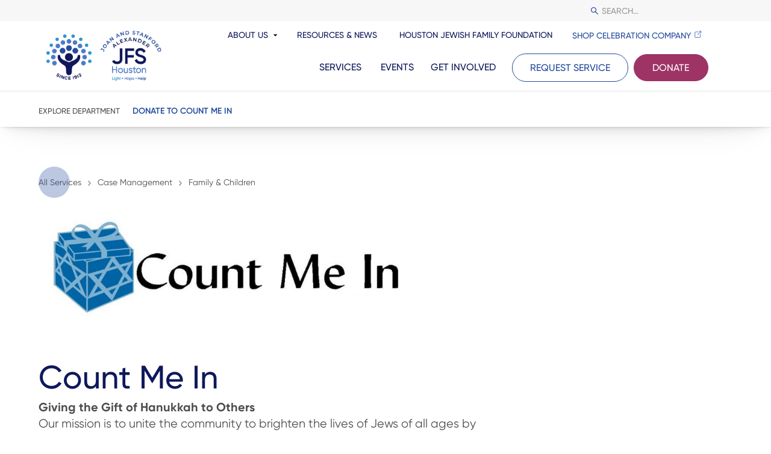

--- FILE ---
content_type: text/html
request_url: https://www.alexanderjfs.org/services/cm/count-me-in
body_size: 25226
content:
<!DOCTYPE html><!-- This site was created in Webflow. https://webflow.com --><!-- Last Published: Fri Jan 16 2026 21:37:51 GMT+0000 (Coordinated Universal Time) --><html data-wf-domain="www.alexanderjfs.org" data-wf-page="64c955fa326476ea062328d9" data-wf-site="5f6b6fa7ab88fe19cf69bb66"><head><meta charset="utf-8"/><title>Count Me In | Donate</title><meta content="Donate to Count Me In to provide gifts and ritual items during the Hanukkah season." name="description"/><meta content="Count Me In | Donate" property="og:title"/><meta content="Donate to Count Me In to provide gifts and ritual items during the Hanukkah season." property="og:description"/><meta content="Count Me In | Donate" property="twitter:title"/><meta content="Donate to Count Me In to provide gifts and ritual items during the Hanukkah season." property="twitter:description"/><meta property="og:type" content="website"/><meta content="summary_large_image" name="twitter:card"/><meta content="width=device-width, initial-scale=1" name="viewport"/><meta content="Webflow" name="generator"/><link href="https://cdn.prod.website-files.com/5f6b6fa7ab88fe19cf69bb66/css/jfs-houston.webflow.shared.d33fd16af.css" rel="stylesheet" type="text/css" integrity="sha384-0z/RavIEXPsl8267IVaPbKVUbYDebmc1OamMZzZ8vzBXXp+X8BzPZ2F38i0jYGd3" crossorigin="anonymous"/><script type="text/javascript">!function(o,c){var n=c.documentElement,t=" w-mod-";n.className+=t+"js",("ontouchstart"in o||o.DocumentTouch&&c instanceof DocumentTouch)&&(n.className+=t+"touch")}(window,document);</script><link href="https://cdn.prod.website-files.com/5f6b6fa7ab88fe19cf69bb66/5fb5a6302155196c4b64ae1e_jfs-hou_favcon.png" rel="shortcut icon" type="image/x-icon"/><link href="https://cdn.prod.website-files.com/5f6b6fa7ab88fe19cf69bb66/5fb5a634c5cae0aeec955c0b_JFS-hou_webclip.jpg" rel="apple-touch-icon"/><!-- Google Tag Manager -->
<script>(function(w,d,s,l,i){w[l]=w[l]||[];w[l].push({'gtm.start':
new Date().getTime(),event:'gtm.js'});var f=d.getElementsByTagName(s)[0],
j=d.createElement(s),dl=l!='dataLayer'?'&l='+l:'';j.async=true;j.src=
'https://www.googletagmanager.com/gtm.js?id='+i+dl;f.parentNode.insertBefore(j,f);
})(window,document,'script','dataLayer','GTM-NGGXBTP');</script>
<!-- End Google Tag Manager -->

<script async src="https://www.googletagmanager.com/gtag/js?id=G-2YQ1S8Q7TQ"></script>
<script>
  window.dataLayer = window.dataLayer || [];
  function gtag(){dataLayer.push(arguments);}
  gtag('js', new Date());

  gtag('config', 'G-2YQ1S8Q7TQ');
</script>
<script type="text/javascript">
  var Webflow = Webflow || [];
  Webflow.push(function() {
    $(document).ready(function() {
      if (Webflow.env('editor') != undefined) {
        console.log('Editor is loaded: do not load custom js');
      } else {
        console.log('Editor is not loaded: load custom js...');
        if (/webflow/.test(window.location.host)) {
          (function() {
            var s = document.createElement("script");
            s.type = "text/javascript";
            s.async = true;
            s.src = '//api.usersnap.com/load/2c661451-6b44-43e2-b4ea-88199115f40a.js';
            var x = document.getElementsByTagName('script')[0];
            x.parentNode.insertBefore(s, x);
          })();
        }
      }
    })
  });

  var makeAccessible = function() {
    var triggerElement = $(this);
    triggerElement.parent()
      .attr('tabIndex', '0')
      .attr('role', 'switch')
      .attr('aria-checked', 'false')
      .click(function() {
        $(this).focus();
        var isChecked = $(this).attr('aria-checked');
        $(this).attr('aria-checked', !isChecked);
       })
      .keyup(function(e) {
        if (/Enter/i.test(e.key)) triggerElement.click();
      })
  }

  // Method #1: Detect IE 10 and IE 11
  function isIE() {
      // IE 10 and IE 11
      return /Trident\/|MSIE/.test(window.navigator.userAgent);
  }

  var ie11banner = '<div id="ie11-banner" class="ie11-banner" style="display:block"><div>Internet Explorer is expiring soon! For the best browsing experience, visit this website in Edge or Chrome</div></div>';
</script>

<style type="text/css">
  .nav-menu li[toggle-nav]:focus {
    outline: none;
  }
  .show-dropdown {
    display: flex;
  }
  @media (min-width: 992px) {
    .active-dropdown {
       border-bottom-color: #234b9e !important;
      -webkit-transition: border-width 200ms ease !important;
      transition: border-width 200ms ease !important;
    }
  }
  [toggle-nav="drop-services"].active-dropdown {
     border-bottom-color: #234b9e !important;
    -webkit-transition: border-width 200ms ease !important;
    transition: border-width 200ms ease !important;
  }
  @media (max-width: 991px) {
    .drop-get-involved,
    .drop-about-us {
      display: none !important;
    }
  }

  .body-4 {
    overflow-x: hidden;
  }
  .nav-dropdown-tablet.active-arrow img,
  .nav-drop-down.active-arrow img {
    transform: rotate(180deg) translateY(-5px);
  }
  img.about-dropdown.active-arrow {
    transform: rotate(180deg) translateY(-2px);
  }
</style>



<script>
  // array.find polyfill
  if (!Array.prototype.find) {
  Object.defineProperty(Array.prototype, 'find', {
    value: function(predicate) {
      // 1. Let O be ? ToObject(this value).
      if (this == null) {
        throw TypeError('"this" is null or not defined');
      }

      var o = Object(this);

      // 2. Let len be ? ToLength(? Get(O, "length")).
      var len = o.length >>> 0;

      // 3. If IsCallable(predicate) is false, throw a TypeError exception.
      if (typeof predicate !== 'function') {
        throw TypeError('predicate must be a function');
      }

      // 4. If thisArg was supplied, let T be thisArg; else let T be undefined.
      var thisArg = arguments[1];

      // 5. Let k be 0.
      var k = 0;

      // 6. Repeat, while k < len
      while (k < len) {
        // a. Let Pk be ! ToString(k).
        // b. Let kValue be ? Get(O, Pk).
        // c. Let testResult be ToBoolean(? Call(predicate, T, « kValue, k, O »)).
        // d. If testResult is true, return kValue.
        var kValue = o[k];
        if (predicate.call(thisArg, kValue, k, o)) {
          return kValue;
        }
        // e. Increase k by 1.
        k++;
      }

      // 7. Return undefined.
      return undefined;
    },
    configurable: true,
    writable: true
  });
}


</script>

<style>
    .w-input.flatpickr-input {
    background-color: #f7f7f7;
  }
  .w-input.flatpickr-input::placeholder {
    color: #222222;
  }
  .service-dept-tab.tab-hover {
    background: white;
  }

</style>


<!-- Facebook Pixel Code -->

<script>

!function(f,b,e,v,n,t,s)

{if(f.fbq)return;n=f.fbq=function(){n.callMethod?

n.callMethod.apply(n,arguments):n.queue.push(arguments)};

if(!f._fbq)f._fbq=n;n.push=n;n.loaded=!0;n.version='2.0';

n.queue=[];t=b.createElement(e);t.async=!0;

t.src=v;s=b.getElementsByTagName(e)[0];

s.parentNode.insertBefore(t,s)}(window,document,'script',

'https://connect.facebook.net/en_US/fbevents.js');

fbq('init', '1314974472020730');

fbq('track', 'PageView');

</script>

<noscript>

<img height="1" width="1"

src="https://www.facebook.com/tr?id=1314974472020730&ev=PageView

&noscript=1"/>

</noscript>

<!-- End Facebook Pixel Code -->

<!-- Hotjar Tracking Code for https://www.jfshouston.org -->
<script>
    (function(h,o,t,j,a,r){
        h.hj=h.hj||function(){(h.hj.q=h.hj.q||[]).push(arguments)};
        h._hjSettings={hjid:2937514,hjsv:6};
        a=o.getElementsByTagName('head')[0];
        r=o.createElement('script');r.async=1;
        r.src=t+h._hjSettings.hjid+j+h._hjSettings.hjsv;
        a.appendChild(r);
    })(window,document,'https://static.hotjar.com/c/hotjar-','.js?sv=');
</script><html lang="en-US"></head><body><div data-collapse="medium" data-animation="default" data-duration="400" data-doc-height="1" data-easing="ease" data-easing2="ease" role="banner" class="nav-bar with-sub-nav w-nav"><div class="main-nav"><div class="wrapper-search-band"><div class="wrapper-flex-right"><form action="/search" id="search" class="search w-form"><div class="img-search"></div><input spellcheck="false" class="search-input w-input" maxlength="256" name="query" aria-label="search" placeholder="Search…" type="search" id="search-nav" input-type="search" required=""/><input type="submit" class="search-button w-button" value="Search"/></form></div></div><div data-w-id="6efc23ed-4b31-b74d-a8d5-01c1387c1288" class="wrapper-mega-nav"><div class="wrapper-flex remove-auto-fr-ie"><a href="/" id="jfs-houston-logo" aria-label="JFS Houston" class="logo w-nav-brand"><img src="https://cdn.prod.website-files.com/5f6b6fa7ab88fe19cf69bb66/63ebc46ae671520d4190d3f5_JFS%20Alexander%20logo%20w%20tag%20color.png" loading="lazy" alt="" class="hjs-logo"/></a><a href="/" id="jfs-houston-logo-small" aria-label="JFS Houston" class="logo-mobile w-nav-brand"><img src="https://cdn.prod.website-files.com/5f6b6fa7ab88fe19cf69bb66/63ca33c88032c7d4d544e5f7_2023%20JFS%20JSAlexander%20logo%20hex.png" loading="lazy" srcset="https://cdn.prod.website-files.com/5f6b6fa7ab88fe19cf69bb66/63ca33c88032c7d4d544e5f7_2023%20JFS%20JSAlexander%20logo%20hex-p-500.png 500w, https://cdn.prod.website-files.com/5f6b6fa7ab88fe19cf69bb66/63ca33c88032c7d4d544e5f7_2023%20JFS%20JSAlexander%20logo%20hex-p-800.png 800w, https://cdn.prod.website-files.com/5f6b6fa7ab88fe19cf69bb66/63ca33c88032c7d4d544e5f7_2023%20JFS%20JSAlexander%20logo%20hex.png 1051w" sizes="(max-width: 479px) 98vw, (max-width: 767px) 99vw, (max-width: 1051px) 100vw, 1051px" alt="" class="hjs-logo"/></a><div class="nav-primary-tablet"><ul role="list" class="nav-primary-links service-tablet w-list-unstyled"><li toggle-nav="drop-services" class="wrapper-nav-link-primary-tablet hide"><a href="/jfs-central" class="nav-link-primary tablet w-nav-link">Services</a><div class="nav-link-icon"><img src="https://cdn.prod.website-files.com/5f6b6fa7ab88fe19cf69bb66/5f6dab5a89bb164296ced353_menu-link-down-big.svg" loading="lazy" alt="" class="image-2"/></div><div class="nav-dropdown-tablet"><img src="https://cdn.prod.website-files.com/5f6b6fa7ab88fe19cf69bb66/5f6dab5a89bb164296ced353_menu-link-down-big.svg" loading="lazy" alt="" class="drop-down"/></div></li></ul><div class="button-nav-wrapper"><a href="/forms/request-service" class="button-nav-primary tablet-view w-button">Request Service</a></div><div class="button-nav-wrapper"><a href="/donate" class="button-nav-secondary tablet-view w-button">Donate</a></div></div><div role="navigation" class="nav-menu w-nav-menu"><ul role="list" class="nav-secondary-desktop w-list-unstyled"><li tabindex="0" toggle-nav="drop-about-us" class="wrapper-nav-link-secondary"><div class="nav-link-secondary">About Us</div><img src="https://cdn.prod.website-files.com/5f6b6fa7ab88fe19cf69bb66/5f6da54035c8f182de5425a2_menu-link-down.svg" loading="lazy" alt="" class="about-dropdown"/></li><li class="wrapper-nav-link-secondary"><a href="/jfs-central" aria-label="resources and news" tabindex="0" class="nav-link-secondary w-nav-link">Resources &amp; News</a></li><li class="wrapper-nav-link-secondary"><a href="/hjff" target="_blank" class="nav-link-secondary w-nav-link">Houston Jewish Family Foundation</a></li><li class="wrapper-nav-link-secondary"><a href="http://www.store.celebrationcompany.org/" target="_blank" tabindex="0" class="nav-link-secondary-blue w-nav-link">Shop Celebration Company</a><div aria-hidden="true" class="nav-link-icon"><img src="https://cdn.prod.website-files.com/5f6b6fa7ab88fe19cf69bb66/5f6da6ba31efc53ac375211b_menu-link-newtab.svg" loading="lazy" alt=""/></div></li></ul><div class="search-mobile"><div class="search-text">what are you searching for?</div><form action="/search" id="search" aria-label="search" class="search w-form"><div class="img-search"></div><input class="search-input w-input" maxlength="256" name="query" placeholder="" type="search" id="search" required=""/><input type="submit" class="search-button w-button" value="Search"/></form></div><div class="drop-about-us"><ul role="list" class="about-pages w-list-unstyled"><li class="about-page-link"><a href="/about-us" class="about-link">About Us</a></li><li class="about-page-link"><a href="/about/leadership" class="about-link">Leadership</a></li><li class="about-page-link"><a href="/impact/our-impact" class="about-link">Our Impact</a></li><li class="about-page-link"><a href="/about/financial" class="about-link">Financials</a></li><li class="about-page-link"><a href="/forms/contact-us" class="about-link">Contact</a></li></ul><div class="about-preview-container"><div class="about-preview about-us"><div class="preview-img-wrapper"><img src="https://cdn.prod.website-files.com/5f6b6fa7ab88fe19cf69bb66/5fb344402c09a88e602887ac_Our%20Impact_JFS%20Mural%20copy.jpg" alt="" sizes="100vw" srcset="https://cdn.prod.website-files.com/5f6b6fa7ab88fe19cf69bb66/5fb344402c09a88e602887ac_Our%20Impact_JFS%20Mural%20copy-p-500.jpeg 500w, https://cdn.prod.website-files.com/5f6b6fa7ab88fe19cf69bb66/5fb344402c09a88e602887ac_Our%20Impact_JFS%20Mural%20copy-p-1080.jpeg 1080w, https://cdn.prod.website-files.com/5f6b6fa7ab88fe19cf69bb66/5fb344402c09a88e602887ac_Our%20Impact_JFS%20Mural%20copy.jpg 1138w" class="about-preview-img"/></div><div class="get-involved-text">Continually measuring our impact to improve the quality of our services.</div><a href="https://jfs-houston.webflow.io/impact/our-impact" class="faux-link-container w-inline-block"><div role="button" class="faux-link">Our Impact</div></a></div></div></div><div class="nav-primary"><ul role="list" class="nav-primary-links w-list-unstyled"><li class="wrapper-nav-link-primary hide-in-dd show-mobile"><div data-w-id="6efc23ed-4b31-b74d-a8d5-01c1387c12d7" class="menu-accordion-trigger"><div class="nav-link-primary">Services</div><a href="#" class="nav-link-primary hide-tablet w-nav-link">Services</a><div class="space"></div><div class="nav-link-icon-mobile-up"><img src="https://cdn.prod.website-files.com/5f6b6fa7ab88fe19cf69bb66/5f841a9433feee29170bd376_up-mobile.svg" loading="lazy" alt="" class="up-mobile"/></div><div class="nav-link-icon-mobile"><img src="https://cdn.prod.website-files.com/5f6b6fa7ab88fe19cf69bb66/5f84130916bd797a43c202d3_down-mobile.svg" loading="lazy" alt="" class="down-mobile"/></div><div class="nav-link-icon"><img src="https://cdn.prod.website-files.com/5f6b6fa7ab88fe19cf69bb66/5f6dab5a89bb164296ced353_menu-link-down-big.svg" loading="lazy" alt="" class="image-2"/></div></div><div class="menu-accordion-content"><div class="sub-menu"><a href="/services/behavioral-mental-health-services" class="service-title-container w-inline-block"><div class="service-icon"><img src="https://cdn.prod.website-files.com/5f6b6fa7ab88fe19cf69bb66/5f6dbfb2db90674ffb24503b_menu-text-arrow.svg" loading="lazy" alt="" class="img-chevron"/></div><div class="service-title">Behavioral &amp; Mental Health Services</div></a><div class="text-block-10">Licensed mental health professionals assist adults, adolescents, children and families to improve their overall well-being.</div></div><div class="sub-menu"><a href="/services/coaching-case-management" class="service-title-container w-inline-block"><div class="service-icon"><img src="https://cdn.prod.website-files.com/5f6b6fa7ab88fe19cf69bb66/5f6dbfb2db90674ffb24503b_menu-text-arrow.svg" loading="lazy" alt="" class="img-chevron"/></div><div class="service-title">Coaching &amp; Case Management</div></a><div class="text-block-10">Providing individuals and families with access to information related to life’s challenges.</div></div><div class="sub-menu"><a href="/services/disability-services" class="service-title-container w-inline-block"><div class="service-icon"><img src="https://cdn.prod.website-files.com/5f6b6fa7ab88fe19cf69bb66/5f6dbfb2db90674ffb24503b_menu-text-arrow.svg" loading="lazy" alt="" class="img-chevron"/></div><div class="service-title">Disability Services</div></a><div class="text-block-10">Enriching and empowering individuals with disabilities, their families and caregivers.</div></div><div class="sub-menu"><a href="/services/careers-employment" class="service-title-container w-inline-block"><div class="service-icon"><img src="https://cdn.prod.website-files.com/5f6b6fa7ab88fe19cf69bb66/5f6dbfb2db90674ffb24503b_menu-text-arrow.svg" loading="lazy" alt="" class="img-chevron"/></div><div class="service-title">Career and Professional Development</div></a><div class="text-block-10">Vocational rehabilitation services, job counseling, assessment, placement and support.</div></div><div class="sub-menu"><a href="/services/chaplaincy" class="service-title-container w-inline-block"><div class="service-icon"><img src="https://cdn.prod.website-files.com/5f6b6fa7ab88fe19cf69bb66/5f6dbfb2db90674ffb24503b_menu-text-arrow.svg" loading="lazy" alt="" class="img-chevron"/></div><div class="service-title">Jewish Chaplaincy</div></a><div class="text-block-10">Providing spiritual comfort and guidance for patients and their families.</div></div><div class="sub-menu"><a href="/all-services" class="service-title-container w-inline-block"><div class="service-icon"><img src="https://cdn.prod.website-files.com/5f6b6fa7ab88fe19cf69bb66/5f6dbfb2db90674ffb24503b_menu-text-arrow.svg" loading="lazy" alt="" class="img-chevron"/></div><div class="service-title">Explore all services</div></a></div></div></li><li toggle-nav="drop-services" class="wrapper-nav-link-primary hide-in-dd"><a href="#" tabindex="0" class="nav-link-primary w-nav-link">Services</a><div aria-hidden="true" class="nav-drop-down"><img src="https://cdn.prod.website-files.com/5f6b6fa7ab88fe19cf69bb66/5f6dab5a89bb164296ced353_menu-link-down-big.svg" loading="lazy" alt="" class="drop-down"/></div><div class="nav-drop-up"><img src="https://cdn.prod.website-files.com/5f6b6fa7ab88fe19cf69bb66/5f86d04ebe670879beda1e88_nav-drop-up.svg" loading="lazy" width="13" alt="" class="drop-up"/></div></li><li class="wrapper-nav-link-primary"><div class="menu-accordion-trigger"><a href="/events" tabindex="0" class="nav-link-primary w-nav-link">Events</a></div></li><li tabindex="0" toggle-nav="drop-get-involved" class="wrapper-nav-link-primary"><div data-w-id="6efc23ed-4b31-b74d-a8d5-01c1387c131e" class="menu-accordion-trigger"><a href="#" class="nav-link-primary">Get Involved</a><div class="space"></div><div class="nav-link-icon-mobile-up"><img src="https://cdn.prod.website-files.com/5f6b6fa7ab88fe19cf69bb66/5f841a9433feee29170bd376_up-mobile.svg" loading="lazy" alt="" class="up-mobile"/></div><div class="nav-link-icon-mobile"><img src="https://cdn.prod.website-files.com/5f6b6fa7ab88fe19cf69bb66/5f84130916bd797a43c202d3_down-mobile.svg" loading="lazy" alt="" class="down-mobile"/></div><div aria-hidden="true" class="nav-drop-down"><img src="https://cdn.prod.website-files.com/5f6b6fa7ab88fe19cf69bb66/5f6dab5a89bb164296ced353_menu-link-down-big.svg" loading="lazy" alt="" class="drop-down"/></div></div><div class="menu-accordion-content"><div class="sub-menu"><a href="/get-involved/ways-to-give" class="service-title-container w-inline-block"><div class="service-icon"><img src="https://cdn.prod.website-files.com/5f6b6fa7ab88fe19cf69bb66/5f6dbfb2db90674ffb24503b_menu-text-arrow.svg" loading="lazy" alt="" class="img-chevron"/></div><div class="service-title">Ways to Give</div></a></div><div class="sub-menu"><a href="/get-involved/volunteer" class="service-title-container w-inline-block"><div class="service-icon"><img src="https://cdn.prod.website-files.com/5f6b6fa7ab88fe19cf69bb66/5f6dbfb2db90674ffb24503b_menu-text-arrow.svg" loading="lazy" alt="" class="img-chevron"/></div><div class="service-title">Volunteer &amp; Teen Opportunities </div></a></div><div class="sub-menu"><a href="/get-involved/family-to-family" class="service-title-container w-inline-block"><div class="service-icon"><img src="https://cdn.prod.website-files.com/5f6b6fa7ab88fe19cf69bb66/5f6dbfb2db90674ffb24503b_menu-text-arrow.svg" loading="lazy" alt="" class="img-chevron"/></div><div class="service-title">Family Activities</div></a></div><div class="sub-menu"><a href="/jfs-central/for-the-good-of-life" class="service-title-container w-inline-block"><div class="service-icon"><img src="https://cdn.prod.website-files.com/5f6b6fa7ab88fe19cf69bb66/5f6dbfb2db90674ffb24503b_menu-text-arrow.svg" loading="lazy" alt="" class="img-chevron"/></div><div class="service-title">For the Good of Life Campaign</div></a></div></div></li></ul><div class="button-nav-wrapper"><a id="request-service-nav" href="/forms/request-service" class="button-nav-primary hide-in-dd-rs w-button">Request Service</a></div><div class="button-nav-wrapper hide-mobile"><a id="donate-nav" href="/donate" class="button-nav-secondary w-button">Donate</a></div></div><ul role="list" class="nav-secondary-tablet w-list-unstyled"><li class="wrapper-nav-link-secondary"><div data-w-id="6efc23ed-4b31-b74d-a8d5-01c1387c134b" class="menu-accordion-trigger"><div class="nav-link-primary">About Us</div><div class="space"></div><div class="nav-link-icon"><img src="https://cdn.prod.website-files.com/5f6b6fa7ab88fe19cf69bb66/5f6dab5a89bb164296ced353_menu-link-down-big.svg" loading="lazy" alt="" class="image-2"/></div><div class="nav-link-icon-mobile-up"><img src="https://cdn.prod.website-files.com/5f6b6fa7ab88fe19cf69bb66/5f841a9433feee29170bd376_up-mobile.svg" loading="lazy" alt="" class="up-mobile"/></div><div class="nav-link-icon-mobile"><img src="https://cdn.prod.website-files.com/5f6b6fa7ab88fe19cf69bb66/5f84130916bd797a43c202d3_down-mobile.svg" loading="lazy" alt="" class="down-mobile"/></div></div><div class="menu-accordion-content"><div class="sub-menu"><a href="/about-us" class="service-title-container w-inline-block"><div class="service-icon"><img src="https://cdn.prod.website-files.com/5f6b6fa7ab88fe19cf69bb66/5f6dbfb2db90674ffb24503b_menu-text-arrow.svg" loading="lazy" alt="" class="img-chevron"/></div><div class="service-title">About Us</div></a></div><div class="sub-menu"><a href="/about/leadership" class="service-title-container w-inline-block"><div class="service-icon"><img src="https://cdn.prod.website-files.com/5f6b6fa7ab88fe19cf69bb66/5f6dbfb2db90674ffb24503b_menu-text-arrow.svg" loading="lazy" alt="" class="img-chevron"/></div><div class="service-title">Leadership</div></a></div><div class="sub-menu"><a href="/impact/our-impact" class="service-title-container w-inline-block"><div class="service-icon"><img src="https://cdn.prod.website-files.com/5f6b6fa7ab88fe19cf69bb66/5f6dbfb2db90674ffb24503b_menu-text-arrow.svg" loading="lazy" alt="" class="img-chevron"/></div><div class="service-title">Our Impact</div></a></div><div class="sub-menu"><a href="/about/financial" class="service-title-container w-inline-block"><div class="service-icon"><img src="https://cdn.prod.website-files.com/5f6b6fa7ab88fe19cf69bb66/5f6dbfb2db90674ffb24503b_menu-text-arrow.svg" loading="lazy" alt="" class="img-chevron"/></div><div class="service-title">Financials</div></a></div><div class="sub-menu"><a href="/forms/contact-us" class="service-title-container w-inline-block"><div class="service-icon"><img src="https://cdn.prod.website-files.com/5f6b6fa7ab88fe19cf69bb66/5f6dbfb2db90674ffb24503b_menu-text-arrow.svg" loading="lazy" alt="" class="img-chevron"/></div><div class="service-title">Contact US</div></a></div></div></li><li class="wrapper-nav-link-secondary"><div class="menu-accordion-trigger"><a href="/jfs-central" class="nav-link-secondary w-nav-link">Resources &amp; News</a></div></li><li class="wrapper-nav-link-secondary"><div class="menu-accordion-trigger"><a href="/hjff" class="nav-link-secondary w-nav-link">Houston Jewish Family Foundation</a></div></li><li class="wrapper-nav-link-secondary"><div class="menu-accordion-trigger"><a href="http://www.store.celebrationcompany.org/" class="nav-link-secondary-blue w-nav-link">Shop Celebration Company</a><div class="nav-link-icon"><img src="https://cdn.prod.website-files.com/5f6b6fa7ab88fe19cf69bb66/5f6da6ba31efc53ac375211b_menu-link-newtab.svg" loading="lazy" alt="" class="new-tab"/></div><div class="nav-link-icon-mobile"><img src="https://cdn.prod.website-files.com/5f6b6fa7ab88fe19cf69bb66/5f8412887ffe95b0347be7a1_new%20tab-mobile.svg" loading="lazy" alt="" class="new-tab-mobile"/></div></div></li></ul><div class="nav-primary-mobile"><div class="button-nav-wrapper"><a href="/forms/request-service" class="button-nav-primary tablet-view w-button">Request Service</a></div><div class="button-nav-wrapper"><a href="/donate" class="button-nav-secondary tablet-view w-button">Donate</a></div></div></div><div data-w-id="6efc23ed-4b31-b74d-a8d5-01c1387c138b" class="menu-button w-nav-button"><img src="https://cdn.prod.website-files.com/5f6b6fa7ab88fe19cf69bb66/5f806515ef9651404abc6994_ham-menu.svg" loading="lazy" alt="" class="menu-ham"/></div></div></div></div><div class="drop-services div-block-4"><div class="wrapper-services"><div class="services--all"><div class="services-list-space"></div><div class="all-service-sub-page"><div class="all-sub-pages-content"><div class="all-services-container"><div class="services-explore"><div class="explore-heading"><div class="heading-4 center">Explore All Services</div></div><div class="explore-text"><div class="body center">We offer a family of services that support and transform the lives of individuals, families and communities.</div></div><a href="/all-services" class="button-terciary-outline w-inline-block"><div class="button-terciary-outline-circle"><img src="https://cdn.prod.website-files.com/5f6b6fa7ab88fe19cf69bb66/5f6d9cc145ea4d2a05f94a54_button-arrow-blue.svg" loading="lazy" alt=""/></div><div class="text-button-terciary">Alexander JFS Services</div></a></div><div class="services-explore"><div class="explore-heading"><div class="heading-4 center">Client Portal</div></div><div class="explore-text"><div class="body center">Sign in to connect to Alexander JFS with confidence.</div></div><a href="/services/client-portal" class="button-terciary-outline w-inline-block"><div class="button-terciary-outline-circle"><img src="https://cdn.prod.website-files.com/5f6b6fa7ab88fe19cf69bb66/5f6d9cc145ea4d2a05f94a54_button-arrow-blue.svg" loading="lazy" alt=""/></div><div class="text-button-terciary">Alexander JFS Services</div></a></div></div></div></div></div><div class="bmhs"><div role="tab" class="service-dept-tab"><a href="/services/behavioral-mental-health-services" class="service-btn-container w-inline-block"><div class="service-text"><div class="main-link-service">Behavioral &amp; Mental Health Services</div><div class="main-text-service">Licensed mental health professionals assist adults, adolescents, children and families to improve their overall well-being.</div></div><div class="nav-service-button"><div class="button-terciary-outline-circle"><img src="https://cdn.prod.website-files.com/5f6b6fa7ab88fe19cf69bb66/5f6d9cc145ea4d2a05f94a54_button-arrow-blue.svg" loading="lazy" alt=""/></div></div></a></div><div class="service-sub-pages"><div class="sub-pages-content"><div class="services-container bmhs"><div class="services-items-container w-row"><div class="services-item w-col w-col-3"><div class="services-item-container"><div class="services-text-container"><a href="/services/bmhs/all-counseling" class="service-title-container w-inline-block"><div class="service-icon"><img src="https://cdn.prod.website-files.com/5f6b6fa7ab88fe19cf69bb66/5f6dbfb2db90674ffb24503b_menu-text-arrow.svg" loading="lazy" alt="" class="img-chevron"/></div><div class="service-title">Counseling</div></a><div class="main-text-service">High-quality therapy for both adults and children.</div></div><a href="/services/bmhs/counseling/adult" class="page-link-service">Adults</a><a href="/services/bmhs/counseling/children-teens" class="page-link-service">Children &amp; Teens</a><a href="/jfs-central/music-therapy" class="page-link-service">Music Therapy</a><a href="/services/bmhs/counseling/grief-loss" class="page-link-service">Grief &amp; Loss</a><a href="/services/bmhs/counseling/support-groups" class="page-link-service">Therapy and Support Groups</a><a href="/jfs-central/insurance-fees" class="page-link-service">Insurance &amp; Fees</a><a href="/forms/pay-my-bill" class="page-link-service">Pay My Bill</a></div></div><div class="services-item w-col w-col-3"><div class="services-item-container"><div class="services-text-container"><a href="/services/bmhs/community-intervention" class="service-title-container w-inline-block"><div class="service-icon"><img src="https://cdn.prod.website-files.com/5f6b6fa7ab88fe19cf69bb66/5f6dbfb2db90674ffb24503b_menu-text-arrow.svg" loading="lazy" alt="" class="img-chevron"/></div><div class="service-title">Community intervention</div></a><div class="main-text-service">Programs to raise awareness and knowledge.</div></div><a href="#" class="page-link-service hide-launch">Prevention</a><a href="#" class="page-link-service hide-launch">Wellness</a><a href="/services/bmhs/intervention/mental-health-first-aid" class="page-link-service">Mental Health First Aid</a><a href="/services/bmhs/intervention/bmhs-bright-stars" class="page-link-service">Bright Stars</a><a href="/services/bmhs/intervention/touching-the-heart" class="page-link-service">Touching the Heart</a><a href="/services/bmhs/suicide-prevention" class="page-link-service">Suicide Prevention</a><a href="/services/bmhs/intervention/substance-misuse" class="page-link-service">Substance Misuse</a><a href="/services/bmhs/intervention/shalom-bayit" class="page-link-service">Domestic Violence Awareness</a><a href="/services/bmhs/intervention/music-therapy-community" class="page-link-service">Music Therapy Community</a><a href="/forms/community-request-to-bmhs" class="page-link-service">Community Request</a></div></div><div class="services-item w-col w-col-3"><div class="services-item-container"><div class="services-text-container"><a href="/services/bmhs/professional-development" class="service-title-container w-inline-block"><div class="service-icon"><img src="https://cdn.prod.website-files.com/5f6b6fa7ab88fe19cf69bb66/5f6dbfb2db90674ffb24503b_menu-text-arrow.svg" loading="lazy" alt="" class="img-chevron"/></div><div class="service-title">Professional Development</div></a><div class="main-text-service">Continuing education for students and professionals in the mental health field.<br/></div></div><a href="#" class="page-link-service hide-launch">Continuing Clinical Eduction  (CEU)</a><a href="/jfs-central/bmhs-clinical-internships" class="page-link-service">Clinical Internship</a><a href="/jfs-central/bmhs-edmr" class="page-link-service">EMDR</a><a href="/jfs-central/bmhs-play-therapy-training-description" class="page-link-service">JFS Play Institute</a><a href="#" class="page-link-service hide-launch">Clinical Internships</a></div></div><div class="w-col w-col-3"><div class="services-item-container"><div class="services-text-container"><div class="service-title-container"><div class="service-icon"><img src="https://cdn.prod.website-files.com/5f6b6fa7ab88fe19cf69bb66/5f6dbfb2db90674ffb24503b_menu-text-arrow.svg" loading="lazy" alt="" class="img-chevron"/></div><div class="service-title">Resources &amp; Guides</div></div></div><a href="/jfs-central/bmhs-emergency-resources" class="page-link-service">Crisis Services</a><a href="#" class="page-link-service hide-launch">Prevention</a><a href="#" class="page-link-service hide-launch">Wellness</a><a href="https://jhvonline.com/index325.htm" target="_blank" class="page-link-service">Weekly Mental Health Column</a><a href="/jfs-central/grief-guide-july-2023" class="page-link-service">Grief Guide</a><a href="/jfs-central/jewish-grief-guide" class="page-link-service">Jewish Grief Guide</a><a href="/jfs-central?topic=behavioral%20and%20mental%20health" class="page-link-service">Behavioral and Mental Health</a></div></div></div></div></div><div class="sub-page-space"></div></div></div><div class="case"><div role="tab" class="service-dept-tab"><a href="/services/coaching-case-management" class="service-btn-container w-inline-block"><div class="service-text"><div class="main-link-service">Coaching &amp; Case Management</div><div class="main-text-service">Providing individuals and families with access to information related to life’s challenges.<br/></div></div><div class="nav-service-button"><div class="button-terciary-outline-circle"><img src="https://cdn.prod.website-files.com/5f6b6fa7ab88fe19cf69bb66/5f6d9cc145ea4d2a05f94a54_button-arrow-blue.svg" loading="lazy" alt=""/></div></div></a></div><div class="service-sub-pages"><div class="sub-pages-content"><div class="services-container case"><div class="services-items-container w-row"><div class="services-item w-col w-col-3"><div class="services-item-container"><div class="services-text-container"><a href="/services/coaching-case-management" class="service-title-container w-inline-block"><div class="service-icon"><img src="https://cdn.prod.website-files.com/5f6b6fa7ab88fe19cf69bb66/5f6dbfb2db90674ffb24503b_menu-text-arrow.svg" loading="lazy" alt=""/></div><div class="service-title">Case Management</div></a><div class="main-text-service">Support and resources to navigate life’s challenges.</div></div><a href="/services/cm/senior-services" class="page-link-service">Senior Adults</a><a href="/services/cm/family-children" class="page-link-service">Family &amp; Children</a><a href="/services/cm/disability-case-management" class="page-link-service">Individuals with Disabilities</a><a href="/services/cm/holocaust-survivors" class="page-link-service">Holocaust Survivors</a><a href="/services/cm/disaster-response" class="page-link-service">Disaster Response</a></div></div><div class="services-item w-col w-col-3"><div class="services-item-container"><div class="services-text-container"><a href="/services/coaching-case-management" class="service-title-container w-inline-block"><div class="service-icon"><img src="https://cdn.prod.website-files.com/5f6b6fa7ab88fe19cf69bb66/5f6dbfb2db90674ffb24503b_menu-text-arrow.svg" loading="lazy" alt="" class="img-chevron"/></div><div class="service-title">Coaching</div></a><div class="main-text-service">Helping people improve their quality of life. <br/></div></div><a href="/services/cm/financial-stability" class="page-link-service">Financial Stability</a><a href="/services/cm/health-literacy" class="page-link-service">Health Literacy</a><a href="#" class="page-link-service hide-launch">Flood Assistance</a><a href="#" class="page-link-service hide-launch">Hurricane Prepardness</a><a href="#" class="page-link-service hide-launch">Disaster Resources</a></div></div><div class="services-item w-col w-col-3"><div class="services-item-container"><div class="services-text-container"><a href="#" class="service-title-container w-inline-block"><div class="service-icon"><img src="https://cdn.prod.website-files.com/5f6b6fa7ab88fe19cf69bb66/5f6dbfb2db90674ffb24503b_menu-text-arrow.svg" loading="lazy" alt="" class="img-chevron"/></div><div class="service-title">Professional Development</div></a><div class="main-text-service">Continuing education for students and professionals.</div></div><a href="/jfs-central/cm-internships" class="page-link-service">Internships</a></div><div class="services-item-container hide-for-launch"><div class="services-text-container"><a href="/services/cm/student-loans-scholarships" class="service-title-container w-inline-block"><div class="service-icon"><img src="https://cdn.prod.website-files.com/5f6b6fa7ab88fe19cf69bb66/5f6dbfb2db90674ffb24503b_menu-text-arrow.svg" loading="lazy" alt="" class="img-chevron"/></div><div class="service-title">Student Loan &amp; Scholarship</div></a><div class="main-text-service">Enim ullamcorper viverra hendrerit sed ut.</div></div></div></div><div class="services-item w-col w-col-3"><div class="services-item-container"><div class="services-text-container"><a href="/services/coaching-case-management" class="service-title-container w-inline-block"><div class="service-icon"><img src="https://cdn.prod.website-files.com/5f6b6fa7ab88fe19cf69bb66/5f6dbfb2db90674ffb24503b_menu-text-arrow.svg" loading="lazy" alt=""/></div><div class="service-title">Community Outreach</div></a><div class="main-text-service">Providing access to information, referrals and planning</div></div><a href="/services/cm/disaster-preparedness" class="page-link-service">Disaster Preparedness</a><a href="/jfs-central/cm-student-loans-scholarships" class="page-link-service">Student Loans &amp; Scholarship</a><a href="/forms/disability-case-management-contact-page" class="page-link-service">Individuals with Disabilities</a><a href="/services/cm/seniors/music-and-spirit" class="page-link-service">Music &amp; Spirit</a><a href="/services/cm/seniors/outreach" class="page-link-service">Senior Outreach</a></div></div></div></div></div><div class="sub-page-space"></div></div></div><div class="disability"><div role="tab" class="service-dept-tab"><a href="/services/disability-services" class="service-btn-container w-inline-block"><div class="service-text"><div class="main-link-service">Disability Services</div><div class="main-text-service">Enriching and empowering individuals with disabilities, their families and caregivers.</div></div><div class="nav-service-button"><div class="button-terciary-outline-circle"><img src="https://cdn.prod.website-files.com/5f6b6fa7ab88fe19cf69bb66/5f6d9cc145ea4d2a05f94a54_button-arrow-blue.svg" loading="lazy" alt=""/></div></div></a></div><div class="service-sub-pages"><div class="sub-pages-content"><div class="services-container case"><div class="services-items-container w-row"><div class="services-item w-col w-col-4 w-col-stack"><div class="services-item-container"><div class="services-text-container"><a href="/services/disability/celebration-company" class="service-title-container w-inline-block"><div class="service-icon"><img src="https://cdn.prod.website-files.com/5f6b6fa7ab88fe19cf69bb66/5f6dbfb2db90674ffb24503b_menu-text-arrow.svg" loading="lazy" alt=""/></div><div class="service-title">Celebration Company</div></a><div class="main-text-service">An entrepreneurial employment program for adults with disabilities.</div></div><a href="#" class="page-link-service hide-launch">About the Celebration Company</a><a href="/services/disability/celebration-company/admissions" class="page-link-service">Admissions</a><div class="external-link"><a href="/services/disability/celebration-company/celebration-company-custom-pathways" class="page-link-external-service is-blue">Custom Pathways</a></div><div class="external-link"><a href="https://store.celebrationcompany.org/pages/center-for-art-photography" target="_blank" class="page-link-external-service">Center for Art &amp; Photography</a><img src="https://cdn.prod.website-files.com/5f6b6fa7ab88fe19cf69bb66/5f6e00b6593f75c46b8962f3_service-link-newtab.svg" loading="lazy" alt="" class="icon-external-link"/></div><a href="http://www.store.celebrationcompany.org/" class="page-link-service hide-launch">Celebration Company News</a><div class="external-link"><a href="https://www.store.celebrationcompany.org/" target="_blank" class="page-link-external-service">Shop Celebration Company</a><img src="https://cdn.prod.website-files.com/5f6b6fa7ab88fe19cf69bb66/5f6e00b6593f75c46b8962f3_service-link-newtab.svg" loading="lazy" alt="" class="icon-external-link"/></div></div></div><div class="services-item w-col w-col-4 w-col-stack"><div class="services-item-container"><div class="services-text-container"><a href="/services/disability/community-programs" class="service-title-container w-inline-block"><div class="service-icon"><img src="https://cdn.prod.website-files.com/5f6b6fa7ab88fe19cf69bb66/5f6dbfb2db90674ffb24503b_menu-text-arrow.svg" loading="lazy" alt="" class="img-chevron"/></div><div class="service-title">Community Programs</div></a><div class="main-text-service">Focusing on inclusion and independence.</div></div><a href="/services/employment/disabilities" class="page-link-service">Employment</a><a href="#" class="page-link-service hide-launch">Social Support</a><a href="/services/disability/community/independent-living" class="page-link-service">Independent Living</a><a href="https://www.alexanderjfs.org/services/disability/community/social-activities" class="page-link-service">Social Activities</a><a href="/services/disability/community/transition-age" class="page-link-service">Transition Aged Programs</a></div></div><div class="services-item w-col w-col-4 w-col-stack"><div class="services-item-container"><div class="services-text-container"><a href="/services/disability/alexander-institute" class="service-title-container w-inline-block"><div class="service-icon"><img src="https://cdn.prod.website-files.com/5f6b6fa7ab88fe19cf69bb66/5f6dbfb2db90674ffb24503b_menu-text-arrow.svg" loading="lazy" alt="" class="img-chevron"/></div><div class="service-title">Alexander Institue for Inclusion</div></a><div class="main-text-service">Lowering stigmas related to people with disabilities.<br/></div></div><a href="/services/disability/a-i/about" class="page-link-service">About the Institute</a><a href="/services/disability/a-i/advocacy" class="page-link-service">Community Advocacy</a><div class="external-link"><a href="https://www.reelabilitieshouston.org/" target="_blank" class="page-link-external-service">ReelAbilities</a><img src="https://cdn.prod.website-files.com/5f6b6fa7ab88fe19cf69bb66/5f6e00b6593f75c46b8962f3_service-link-newtab.svg" loading="lazy" alt="" class="icon-external-link"/></div></div></div></div><div class="services-items-container w-row"><div class="services-item w-col w-col-4 w-col-stack"><div class="services-item-container"><div class="services-text-container"><a href="/services/cm/disability-case-management" class="service-title-container w-inline-block"><div class="service-icon"><img src="https://cdn.prod.website-files.com/5f6b6fa7ab88fe19cf69bb66/5f6dbfb2db90674ffb24503b_menu-text-arrow.svg" loading="lazy" alt="" class="img-chevron"/></div><div class="service-title">disability Case Management</div></a><div class="main-text-service"> Providing access to information, referrals and planning.<br/></div></div></div></div><div class="services-item w-col w-col-4 w-col-stack"><div class="services-item-container"><div class="services-text-container"><a href="/services/disability/disability-resource-guide" class="service-title-container w-inline-block"><div class="service-icon"><img src="https://cdn.prod.website-files.com/5f6b6fa7ab88fe19cf69bb66/5f6dbfb2db90674ffb24503b_menu-text-arrow.svg" loading="lazy" alt="" class="img-chevron"/></div><div class="service-title">disability Resource</div></a></div></div></div><div class="services-item w-col w-col-4 w-col-stack"></div></div></div></div><div class="sub-page-space"></div></div></div><div class="employment"><div role="tab" class="service-dept-tab"><a href="/services/careers-employment" class="service-btn-container w-inline-block"><div class="service-text"><div class="main-link-service">Career &amp; Employment Center</div><div class="main-text-service">Guiding individuals through the job search process and providing qualified applicants to employers.<br/></div></div><div class="nav-service-button"><div class="button-terciary-outline-circle"><img src="https://cdn.prod.website-files.com/5f6b6fa7ab88fe19cf69bb66/5f6d9cc145ea4d2a05f94a54_button-arrow-blue.svg" loading="lazy" alt=""/></div></div></a></div><div class="service-sub-pages"><div class="sub-pages-content"><div class="services-container case"><div class="w-layout-grid grid_dropdown"><div class="services-text-container-new"><div class="w-layout-vflex services-text-container"><a href="https://www.alexanderjfs.org/services/employment/career-professional-development" class="service-title-container w-inline-block"><div class="service-icon"><img src="https://cdn.prod.website-files.com/5f6b6fa7ab88fe19cf69bb66/5f6dbfb2db90674ffb24503b_menu-text-arrow.svg" loading="lazy" alt=""/></div><div class="service-title">Career Guidance for Professionals</div></a><div class="main-text-service">Our Career Coaches provide expert guidance and tools needed to pursue your next career.</div></div><a href="/services/employment/career-professional-development" class="page-link-service">Career Assessment</a><a href="/services/employment/career-professional-development" class="page-link-service">Resume &amp; Mock Interviews</a><a href="/services/employment/training-programs" class="page-link-service">Training Programs</a><a href="/jfs-central?topic=careers%20and%20employment" class="page-link-service">Careers and Employment</a></div><div class="services-text-container-new"><div class="services-text-container"><a href="https://www.alexanderjfs.org/services/employment/employer-partnerships" class="service-title-container w-inline-block"><div class="service-icon"><img src="https://cdn.prod.website-files.com/5f6b6fa7ab88fe19cf69bb66/5f6dbfb2db90674ffb24503b_menu-text-arrow.svg" loading="lazy" alt=""/></div><div class="service-title">Employer Partnerships</div></a><div class="main-text-service">Let us help you strengthen your workforce with new talent and upskilling.<br/></div></div><a href="/services/employment/training-programs" class="page-link-service">Employer Trainings</a><a href="https://www.alexanderjfs.org/sponsors/employment-partners" class="page-link-service">Employer Partners</a></div><div id="w-node-_71f87c40-2de6-4501-eac0-5afdd2afbb4f-387c1280" class="services-text-container-new"><div class="services-text-container"><a href="/services/employment/services-employment-challenges" class="service-title-container w-inline-block"><div class="service-icon"><img src="https://cdn.prod.website-files.com/5f6b6fa7ab88fe19cf69bb66/5f6dbfb2db90674ffb24503b_menu-text-arrow.svg" loading="lazy" alt=""/></div><div class="service-title">Individuals Facing Challenges</div></a><div class="main-text-service">Career guidance, resources, and practical support for individuals facing challenges to employment.</div></div><a href="/services/employment/specialized-employment" class="page-link-service">Career Professionals</a><a href="/services/employment/specialized-employment" class="page-link-service">Career Professionals 50+</a><a href="/services/employment/disabilities" class="page-link-service">Employment Disability Services</a></div></div></div></div><div class="sub-page-space"></div></div></div><div class="education"><div role="tab" class="service-dept-tab"><a href="#" class="service-btn-container w-inline-block"><div class="service-text"><div class="main-link-service">Education &amp; Community Outreach</div><div class="main-text-service">Resources, education and programs to raise awareness and knowledge to support building more inclusive communities.<br/></div></div><div class="nav-service-button"><div class="button-terciary-outline-circle"><img src="https://cdn.prod.website-files.com/5f6b6fa7ab88fe19cf69bb66/5f6d9cc145ea4d2a05f94a54_button-arrow-blue.svg" loading="lazy" alt=""/></div></div></a></div><div class="service-sub-pages"><div class="sub-pages-content"><div class="services-container case"><div class="services-items-container w-row"><div class="services-item w-col w-col-4 w-col-stack"><div class="services-item-container hide-for-launch"><div class="services-text-container"><a href="#" class="service-title-container w-inline-block"><div class="service-icon"><img src="https://cdn.prod.website-files.com/5f6b6fa7ab88fe19cf69bb66/5f6dbfb2db90674ffb24503b_menu-text-arrow.svg" loading="lazy" alt=""/></div><div class="service-title">Career &amp; Professional Development</div></a><div class="main-text-service">Enim ullamcorper viverra hendrerit sed ut.</div></div></div><div class="services-item-container"><div class="services-text-container"><a href="/services/community-outreach-education/open-hearts-open-doors" class="service-title-container w-inline-block"><div class="service-icon"><img src="https://cdn.prod.website-files.com/5f6b6fa7ab88fe19cf69bb66/5f6dbfb2db90674ffb24503b_menu-text-arrow.svg" loading="lazy" alt=""/></div><div class="service-title">Open HeartS, Open Doors</div></a><div class="main-text-service">Supporting Inclusion for the LGBTQ+ community in Jewish spaces.</div></div></div><div class="services-item-container"><div class="services-text-container"><a href="https://www.alexanderjfs.org/jfs-central/jewish-resources-for-lgbtq-inclusion" class="service-title-container margin-bottom-6 w-inline-block"><div class="service-title nocaps">LGBTQ+ Resources</div></a><a href="http://www.alexanderjfs.org/pages/lgbtq-support" class="service-title-container margin-bottom-6 w-inline-block"><div class="service-title nocaps">LGBTQ+ Support</div></a></div></div></div><div class="services-item w-col w-col-4 w-col-stack"></div><div class="services-item w-col w-col-4 w-col-stack"></div></div></div></div><div class="sub-page-space"></div></div></div><div class="chaplaincy"><div role="tab" class="service-dept-tab"><a href="/services/chaplaincy" class="service-btn-container w-inline-block"><div class="service-text"><div class="main-link-service">Chaplaincy</div><div class="main-text-service">Providing spiritual comfort and guidance for patients and their families.</div></div><div class="nav-service-button"><div class="button-terciary-outline-circle"><img src="https://cdn.prod.website-files.com/5f6b6fa7ab88fe19cf69bb66/5f6d9cc145ea4d2a05f94a54_button-arrow-blue.svg" loading="lazy" alt=""/></div></div></a></div><div class="service-sub-pages"><div class="sub-pages-content"><div class="services-container case"><div class="services-items-container w-row"><div class="services-item w-col w-col-4 w-col-stack"><div class="services-item-container"><div class="services-text-container"><a href="#" class="service-title-container w-inline-block"><div class="service-icon"><img src="https://cdn.prod.website-files.com/5f6b6fa7ab88fe19cf69bb66/5f6dbfb2db90674ffb24503b_menu-text-arrow.svg" loading="lazy" alt=""/></div><div class="service-title">Program highlights</div></a><div class="main-text-service">Including home visits, family meetings, information and referrals.</div></div><a href="https://www.alexanderjfs.org/services/chaplaincy-2/direct-services" class="page-link-service">Hospital Visits</a><a href="https://www.alexanderjfs.org/jfs-central/vol-shabbat-boxes" class="page-link-service">Shabbat Box Program</a><a href="https://www.alexanderjfs.org/jfs-central/chap-end-of-life" class="page-link-service">End of Life Care</a><a href="https://cdn.prod.website-files.com/5f6b6fa7ab88fe19cf69bb66/66d2239ed8810eabd4e5c9ff_07.30.24%20AJFS%20Chaplaincy%20Booklet%20v1.pdf" target="_blank" class="page-link-service">Jewish Prayer Book</a><a href="https://www.alexanderjfs.org/jfs-central/chap-mishaberech-prayer" class="page-link-service">Meditations</a></div><div class="services-item-container"><div class="services-text-container hide-for-launch"><a href="#" class="service-title-container w-inline-block"><div class="service-icon"><img src="https://cdn.prod.website-files.com/5f6b6fa7ab88fe19cf69bb66/5f6dbfb2db90674ffb24503b_menu-text-arrow.svg" loading="lazy" alt="" class="img-chevron"/></div><div class="service-title">Volunteer</div></a><div class="main-text-service">Enim ullamcorper viverra hendrerit sed ut.</div></div></div></div><div class="services-item w-col w-col-4 w-col-stack"><div class="services-item-container"><div class="services-text-container"><a href="/services/chaplaincy-2/community-connections" class="service-title-container w-inline-block"><div class="service-icon"><img src="https://cdn.prod.website-files.com/5f6b6fa7ab88fe19cf69bb66/5f6dbfb2db90674ffb24503b_menu-text-arrow.svg" loading="lazy" alt="" class="img-chevron"/></div><div class="service-title">Community connections</div></a><div class="main-text-service"> Offering a variety of resources and information.<br/></div></div><a href="/jfs-central/chap-community-resources-local-synagogues" class="page-link-service">Local Synagogues</a><a href="/jfs-central/chap-community-resources-jewish-orgs" class="page-link-service">Jewish Organizations</a><a href="/jfs-central/chap-community-resources-kosher" class="page-link-service">Kosher Food and Restaurants</a><a href="/jfs-central/chap-community-resources-temporary-housing" class="page-link-service">Temporary Housing</a></div></div><div class="services-item w-col w-col-4 w-col-stack"><div class="services-item-container"><div class="services-text-container"><a href="#" class="service-title-container w-inline-block"><div class="service-icon"><img src="https://cdn.prod.website-files.com/5f6b6fa7ab88fe19cf69bb66/5f6dbfb2db90674ffb24503b_menu-text-arrow.svg" loading="lazy" alt="" class="img-chevron"/></div><div class="service-title">Spiritual Care</div></a><div class="main-text-service">Working with Houston providers to serve patients in need.</div></div><a href="https://www.alexanderjfs.org/jfs-central/chap-hospital-partners" class="page-link-service">Texas Medical Center</a><a href="https://www.alexanderjfs.org/jfs-central/chap-hospital-partners" class="page-link-service">Houston Area Hospitals</a><a href="https://www.alexanderjfs.org/jfs-central/chap-end-of-life" class="page-link-service">Houston Hospice</a></div></div></div></div></div><div class="sub-page-space"></div></div></div></div></div><div class="drop-get-involved div-block-5"><div class="get-involved-container"><a href="/get-involved/ways-to-give" class="get-involved-item w-inline-block"><div class="get-behavioral-img-wrapper"><img src="https://cdn.prod.website-files.com/5f6b6fa7ab88fe19cf69bb66/5fa5af68aad2c8a0f50dd636_wolf_family_1200_f.jpg" alt="" sizes="(max-width: 1200px) 100vw, 1200px" srcset="https://cdn.prod.website-files.com/5f6b6fa7ab88fe19cf69bb66/5fa5af68aad2c8a0f50dd636_wolf_family_1200_f-p-500.jpeg 500w, https://cdn.prod.website-files.com/5f6b6fa7ab88fe19cf69bb66/5fa5af68aad2c8a0f50dd636_wolf_family_1200_f-p-800.jpeg 800w, https://cdn.prod.website-files.com/5f6b6fa7ab88fe19cf69bb66/5fa5af68aad2c8a0f50dd636_wolf_family_1200_f-p-1080.jpeg 1080w, https://cdn.prod.website-files.com/5f6b6fa7ab88fe19cf69bb66/5fa5af68aad2c8a0f50dd636_wolf_family_1200_f.jpg 1200w" class="get-involved-img"/></div><h5 class="get-involved-link">Ways to Give</h5></a><a href="/get-involved/volunteer" class="get-involved-item w-inline-block"><div class="get-behavioral-img-wrapper"><img src="https://cdn.prod.website-files.com/5f6b6fa7ab88fe19cf69bb66/5fa5e67b487fb93984bedc02_Untitled%20design%20(17).jpg" alt="" sizes="(max-width: 1200px) 100vw, 1200px" srcset="https://cdn.prod.website-files.com/5f6b6fa7ab88fe19cf69bb66/5fa5e67b487fb93984bedc02_Untitled%20design%20(17)-p-800.jpeg 800w, https://cdn.prod.website-files.com/5f6b6fa7ab88fe19cf69bb66/5fa5e67b487fb93984bedc02_Untitled%20design%20(17).jpg 1200w" class="get-involved-img"/></div><h5 class="get-involved-link">Volunteer &amp; Teen Opportunities</h5></a><a href="/get-involved/family-to-family" class="get-involved-item w-inline-block"><div class="get-behavioral-img-wrapper"><img src="https://cdn.prod.website-files.com/5f6b6fa7ab88fe19cf69bb66/60ae6f327f551a630ae9647c_Family_to_Family.jpeg" alt="" sizes="(max-width: 1200px) 100vw, 1200px" srcset="https://cdn.prod.website-files.com/5f6b6fa7ab88fe19cf69bb66/60ae6f327f551a630ae9647c_Family_to_Family-p-500.jpeg 500w, https://cdn.prod.website-files.com/5f6b6fa7ab88fe19cf69bb66/60ae6f327f551a630ae9647c_Family_to_Family-p-800.jpeg 800w, https://cdn.prod.website-files.com/5f6b6fa7ab88fe19cf69bb66/60ae6f327f551a630ae9647c_Family_to_Family-p-1080.jpeg 1080w, https://cdn.prod.website-files.com/5f6b6fa7ab88fe19cf69bb66/60ae6f327f551a630ae9647c_Family_to_Family.jpeg 1200w" class="get-involved-img"/></div><h5 class="get-involved-link">Family Activities</h5></a><a href="/jfs-central/for-the-good-of-life" class="get-involved-item w-inline-block"><div class="get-behavioral-img-wrapper"><img src="https://cdn.prod.website-files.com/5f6b6fa7ab88fe19cf69bb66/5fb33f012c09a8203c287b3d_DS_good_of_life_v2_450.jpg" loading="eager" alt="Two artists from Celebration Company in front of their art
" class="get-involved-img get-involved-img-wrapper"/></div><h5 class="get-involved-link">For the Good of Life Campaign</h5></a></div></div><div class="second-nav display-me"><div class="second-nav-container"><div data-w-id="6efc23ed-4b31-b74d-a8d5-01c1387c15a6" class="sub-menu-accordion-trigger"><div class="explore-dep">Explore Department</div><img src="https://cdn.prod.website-files.com/5f6b6fa7ab88fe19cf69bb66/5f86fba1501feabfb5a42a1a_department-dropdown.svg" loading="lazy" data-w-id="6efc23ed-4b31-b74d-a8d5-01c1387c15a9" alt="" class="department-dropdown-icon"/><img src="https://cdn.prod.website-files.com/5f6b6fa7ab88fe19cf69bb66/5f8715f0d07ffb03ef6cd0ce_department-dropdown-up.svg" loading="lazy" data-w-id="6efc23ed-4b31-b74d-a8d5-01c1387c15aa" alt="" class="department-dropdown-up"/></div><div data-w-id="6efc23ed-4b31-b74d-a8d5-01c1387c15ab" class="submenu-accordion-content"><div class="department-wrapper"><a href="https://www.alexanderjfs.org/forms/count-me-in" class="sub-nav-link">donate to count me in</a><a href="#" class="sub-nav-link"></a><a href="#" class="sub-nav-link"></a><a href="#" class="sub-nav-link"></a></div></div></div></div></div><header class="s-homeb banner"><div class="sec-1"><header class="wrapper"><ul role="list" class="breadcrumb"><li class="breadcrumb-title-wrapper"><a href="#" class="breadcrumb-title w-inline-block"><div class="breadcrumb-title">All Services</div></a><div class="chevron"><img src="https://cdn.prod.website-files.com/5f6b6fa7ab88fe19cf69bb66/5f76d16285d3d20060c796ff_Chevron_Right.svg" loading="lazy" aria-hidden="true" alt="" class="chevron-img"/></div></li><li class="breadcrumb-title-wrapper"><a href="#" class="breadcrumb-title w-inline-block"><div class="breadcrumb-title">Case Management</div></a><div class="chevron"><img src="https://cdn.prod.website-files.com/5f6b6fa7ab88fe19cf69bb66/5f76d16285d3d20060c796ff_Chevron_Right.svg" loading="lazy" alt="" class="chevron-img"/></div></li><li class="breadcrumb-title-wrapper"><a href="#" class="breadcrumb-title w-inline-block"><div class="breadcrumb-title">Family &amp; Children</div></a></li></ul><div class="header-homeb"><div class="homeb-logo-wrapper"><img src="https://cdn.prod.website-files.com/5f6b6fa7ab88fe19cf69bb66/63616144385d7a46653d505d_CountMe%20In%20Logo.png" loading="lazy" alt="logo for jfs houston celebration company" sizes="(max-width: 866px) 100vw, 866px" srcset="https://cdn.prod.website-files.com/5f6b6fa7ab88fe19cf69bb66/63616144385d7a46653d505d_CountMe%20In%20Logo-p-500.png 500w, https://cdn.prod.website-files.com/5f6b6fa7ab88fe19cf69bb66/63616144385d7a46653d505d_CountMe%20In%20Logo-p-800.png 800w, https://cdn.prod.website-files.com/5f6b6fa7ab88fe19cf69bb66/63616144385d7a46653d505d_CountMe%20In%20Logo.png 866w" class="homeb-logo logo-optional"/></div><h1 class="heading-1 name-opt">Count Me In</h1><p class="xl-body"><strong>Giving the Gift of Hanukkah to Others<br/>‍</strong>Our mission is to unite the community to brighten the lives of Jews of all ages by providing a donated gift card to purchase gifts and ritual items during the Hanukkah season. Each year Count Me In donates thousands of gifts to hundreds of children and adults during the Hanukkah season. Your support is greatly appreciated.</p></div><div class="button-wrapper desktop-anchor"><div id="button" href="#Full-Calendar" role="button" class="button-secondary"><a role="button" href="#request-service" class="button-secondary-content w-inline-block"><div class="button-icon"><img src="https://cdn.prod.website-files.com/5f6b6fa7ab88fe19cf69bb66/5f76ccf5ec050910865d5496_dropdown.svg" loading="lazy" alt="" aria-hidden="true" class="button-chevron-blue"/></div><div class="button-text">Give Now</div></a></div></div><div class="button-wrapper mobile-anchor"><div id="button" href="#Full-Calendar" role="button" class="button-secondary"><a role="button" href="#request-service-form-wrap" class="button-secondary-content w-inline-block"><div class="button-icon"><img src="https://cdn.prod.website-files.com/5f6b6fa7ab88fe19cf69bb66/5f76ccf5ec050910865d5496_dropdown.svg" loading="lazy" alt="" aria-hidden="true" class="button-chevron-blue"/></div><div class="button-text">Give Now</div></a></div></div><div class="bg-homeb-s"></div></header><div class="bg-homeb-m"></div><div class="bg-homeb-l"></div></div><div class="herob-img-section"><div class="homeb-img-wrapper"><img src="https://cdn.prod.website-files.com/5f6b6fa7ab88fe19cf69bb66/63603125b4d8dc7113fbb00e_Count%20Me%20In%20Hero.png" loading="eager" width="598" sizes="(max-width: 767px) 100vw, 598px" alt="" srcset="https://cdn.prod.website-files.com/5f6b6fa7ab88fe19cf69bb66/63603125b4d8dc7113fbb00e_Count%20Me%20In%20Hero-p-500.png 500w, https://cdn.prod.website-files.com/5f6b6fa7ab88fe19cf69bb66/63603125b4d8dc7113fbb00e_Count%20Me%20In%20Hero-p-800.png 800w, https://cdn.prod.website-files.com/5f6b6fa7ab88fe19cf69bb66/63603125b4d8dc7113fbb00e_Count%20Me%20In%20Hero-p-1080.png 1080w, https://cdn.prod.website-files.com/5f6b6fa7ab88fe19cf69bb66/63603125b4d8dc7113fbb00e_Count%20Me%20In%20Hero.png 1200w" class="herob-img"/></div></div><div role="main" class="features-wrapper w-row"><div class="features-item w-col w-col-4"><div class="features-icon"><img src="https://cdn.prod.website-files.com/5f6b6fa7ab88fe19cf69bb66/636031371ee85d28024d5683_passion_icon.png" alt="" class="image-27"/></div><div class="features-body">Founded in 2005 by Eric Berdinis and Ben Rice, our program is dedicated to making Hanukkah brighter for others by collecting and distributing Hanukkah gift cards for children birth to 16 years old.</div><p class="body"></p><div class="bg-circle-features"></div></div><div class="features-item w-col w-col-4"><div class="features-icon"><img src="https://cdn.prod.website-files.com/5f6b6fa7ab88fe19cf69bb66/6360314475817e637fe7caa9_matching_gift_icon.png" alt="" class="image-26"/></div><div class="features-body">Count Me In gives its recipients the opportunity to shop for the Hannukah presents themselves, giving families the chance to provide their children with gifts they truly want and need.</div><p class="body"></p><div class="bg-circle-features"></div></div><div class="features-item w-col w-col-4"><div class="features-icon"><img src="https://cdn.prod.website-files.com/5f6b6fa7ab88fe19cf69bb66/63603189274cfecb1832d13b_torah_icon%20bw.png" alt="" class="image-28"/></div><div class="features-body">All children, regardless of their family’s financial situation, could experience the excitement of lighting the menorah and receiving gifts for Hanukkah.</div><p class="body"></p><div class="bg-circle-features"></div></div></div></header><div class="s-testimonial banner"><div class="testimonials-wrapper w-dyn-list"><div role="list" class="testimonial-bubble-reverse-list w-dyn-items"><div role="listitem" class="testimonial-bubble-reverse w-dyn-item"><div class="testimonial-bubble-text-reverse"><div class="testimonial-headline"><div class="heading-4 story-title">Stories of</div><div class="tagline"><div class="heading-4 light">Light </div><div class="div-dot"></div><div class="heading-4 hope">Hope</div><div class="div-dot"></div><div class="heading-4 help">Help</div></div></div><div class="quote">&quot;True networking does not mean meeting people; it means becoming the type of person other people want to meet.&quot;</div><div class="testimonial-label"><div class="testimonial-attribution">- Mandy Thibodeaux, Career Coach</div></div></div><div class="testimonial-bubble-img-reverse"><div class="testimonial-bubble-reverse-bg-m"></div><div class="testimonial-bubble-reverse-bg-s"></div><div class="testimonial-bubble-img"><div class="testimonial-bubble-img-abs"><img loading="lazy" alt="Pictured: Career Coach Mandy Thibodeaux" src="https://cdn.prod.website-files.com/5f6c3e37c99e3241092f4d18/661d5976419affc1b9dceeb3_Thibodeaux_JFS_014%20Headshot%20photo.jpg" sizes="100vw" srcset="https://cdn.prod.website-files.com/5f6c3e37c99e3241092f4d18/661d5976419affc1b9dceeb3_Thibodeaux_JFS_014%20Headshot%20photo-p-500.jpg 500w, https://cdn.prod.website-files.com/5f6c3e37c99e3241092f4d18/661d5976419affc1b9dceeb3_Thibodeaux_JFS_014%20Headshot%20photo-p-800.jpg 800w, https://cdn.prod.website-files.com/5f6c3e37c99e3241092f4d18/661d5976419affc1b9dceeb3_Thibodeaux_JFS_014%20Headshot%20photo-p-1080.jpg 1080w, https://cdn.prod.website-files.com/5f6c3e37c99e3241092f4d18/661d5976419affc1b9dceeb3_Thibodeaux_JFS_014%20Headshot%20photo-p-1600.jpg 1600w, https://cdn.prod.website-files.com/5f6c3e37c99e3241092f4d18/661d5976419affc1b9dceeb3_Thibodeaux_JFS_014%20Headshot%20photo-p-2000.jpg 2000w, https://cdn.prod.website-files.com/5f6c3e37c99e3241092f4d18/661d5976419affc1b9dceeb3_Thibodeaux_JFS_014%20Headshot%20photo-p-2600.jpg 2600w, https://cdn.prod.website-files.com/5f6c3e37c99e3241092f4d18/661d5976419affc1b9dceeb3_Thibodeaux_JFS_014%20Headshot%20photo.jpg 3042w" class="band-round2-img"/></div></div></div></div></div></div><div class="bg-testimonial-s"></div></div><div class="s-service"><div class="wrapper"><div class="section-header-xl section-centered mobile"><div class="section-divider-small center"></div><h2 class="heading-3">Your Impact</h2><div class="section-description"><p class="body">Donating to Count Me In helps brighten the holidays for hundreds of members of our community.</p></div></div><div class="dept-program-collection w-dyn-list"><div role="list" class="program-all-list w-dyn-items"><div role="listitem" class="program-card-wrapper w-dyn-item"><a href="https://www.alexanderjfs.org/services/cm/count-me-in" class="program-card-dept w-inline-block"><div class="program-reci-img-container"><img src="https://cdn.prod.website-files.com/5f6c3e37c99e3241092f4d18/6360332ed074c121adc013bc_Count%20Me%20In%20(1).png" alt="" class="program-rec-img"/></div><div class="program-content-container-dept"><div class="program-text-container"><div class="program-title">$100</div><div class="body dark">Helps One Child Receive a New Gift for Each Night of Hanukkah</div></div><div class="faux-link-container"><div class="faux-link"></div></div></div></a></div><div role="listitem" class="program-card-wrapper w-dyn-item"><a href="https://www.alexanderjfs.org/services/cm/count-me-in" class="program-card-dept w-inline-block"><div class="program-reci-img-container"><img src="https://cdn.prod.website-files.com/5f6c3e37c99e3241092f4d18/6360339654ced1d2f787b16e_Count%20Me%20In%20(3).png" alt="" class="program-rec-img"/></div><div class="program-content-container-dept"><div class="program-text-container"><div class="program-title">$200</div><div class="body dark">Provides A Small Family with Gifts to Celebrate Hanukkah Together</div></div><div class="faux-link-container"><div class="faux-link"></div></div></div></a></div><div role="listitem" class="program-card-wrapper w-dyn-item"><a href="https://www.alexanderjfs.org/services/cm/count-me-in" class="program-card-dept w-inline-block"><div class="program-reci-img-container"><img src="https://cdn.prod.website-files.com/5f6c3e37c99e3241092f4d18/636033c6ef8954c3b6d24c0a_Count%20Me%20In%20(4).png" alt="" class="program-rec-img"/></div><div class="program-content-container-dept"><div class="program-text-container"><div class="program-title">$360</div><div class="body dark">Provides A Large Family with Gifts to Celebrate Hanukkah Together</div></div><div class="faux-link-container"><div class="faux-link"></div></div></div></a></div><div role="listitem" class="program-card-wrapper w-dyn-item"><a href="https://www.alexanderjfs.org/services/cm/count-me-in" class="program-card-dept w-inline-block"><div class="program-reci-img-container"><img src="https://cdn.prod.website-files.com/5f6c3e37c99e3241092f4d18/636033f61ee85dba964f5fb5_Count%20Me%20In%20(5).png" alt="" class="program-rec-img"/></div><div class="program-content-container-dept"><div class="program-text-container"><div class="program-title">$1080</div><div class="body dark">Ensures that Count Me In Continues to Serve Hundreds of Children This Year</div></div><div class="faux-link-container"><div class="faux-link"></div></div></div></a></div></div></div></div></div><div id="request-service" class="s-request-service"><div class="wrapper"><div class="request-service-collection w-dyn-list"><div role="list" class="request-service-list w-dyn-items"><div role="listitem" class="request-service-container w-dyn-item"><div class="section-header-xl section-centered reqyest-servuce"><div class="section-divider-small sect-request-service"></div><h2 class="heading-3 h3-request-service">Donate to Count Me In</h2></div><div class="request-service-wrapper"><div id="request-service-form-wrap" class="request-service-form-wrapper"><div class="request-service-form"><div class="form w-richtext"><div class="w-embed w-script"><script type="text/javascript" src="https://jfshouston.formstack.com/forms/js.php/count_me_in"></script><noscript><a href="https://jfshouston.formstack.com/forms/count_me_in" title="Online Form">Online Form - Count Me In Form</a></noscript><div style="text-align:right; font-size:x-small;"><a href="http://www.formstack.com?utm_source=jsembed&utm_medium=product&utm_campaign=product+branding&fa=h,5031087" title="Powered by Formstack">Powered by Formstack</a></div></div></div></div></div><div class="contact-wrapper"><div class="request-service-headline"><p class="xl-body mobile">Donating to Count Me In helps brighten the holidays for hundreds of members of our community. To send a donation by mail, please make out the check to Alexander Jewish Family Service, adding “Count Me In” in the memo line. Mail to 4131 S. Braeswood Blvd, Houston, TX 77025.
</p><div aria-pressed="false" role="button" class="button-terciary-solid w-condition-invisible"><div class="button-terciary-solid-circle"><img src="https://cdn.prod.website-files.com/5f6b6fa7ab88fe19cf69bb66/5f6d9ac1a14459006f23783d_button-arrow-white.svg" loading="lazy" alt="" class="button-chevron-white"/></div><a href="#" class="text-button-terciary w-dyn-bind-empty"></a></div></div><div tabindex="0" class="faq-contact-block"><div data-w-id="486edd33-f52e-7432-a13b-3d5b406c7f4d" class="wp-faq-contact-trigger"><div class="heading-6 dark">Contact Us Directly</div><div class="wp-faq-icon"><img src="https://cdn.prod.website-files.com/5f6b6fa7ab88fe19cf69bb66/5f71fe4d04659a1563eab5f4_dropdown-arrow.svg" loading="lazy" alt="" class="faq-down"/></div><div class="wp-faq-icon2"><img src="https://cdn.prod.website-files.com/5f6b6fa7ab88fe19cf69bb66/5f71fe4d9010d60c9965b258_dropdown-arrow-up.svg" loading="lazy" alt="" class="faq-up"/></div></div><div class="wp-faq-content"><div class="faq-content-text"><div class="faq-information w-richtext"><p>To discuss a donation, contact Tiffany Dorsey, <a href="mailto:tdorsey@alexanderjfs.org?subject=Count%20Me%20In"><strong>tdorsey@alexanderjfs.org</strong></a> <a href="tel:(713)986-7811"><strong>(713) 986-7811</strong></a> or Rachel Davis, <a href="mailto:rdavis@alexanderjfs.org?subject=Count%20Me%20In"><strong>rdavis@alexanderjfs.org</strong></a>, <a href="tel:(713)986-7806"><strong>(713) 986-7806</strong></a>. If you are experiencing any difficulty making an online donation, please call <a href="tel:(713)667-9336"><strong>(713) 667-9336</strong></a> or email Tiffany Dorsey.</p><p>‍</p></div></div><div class="space-accordion"></div></div></div><div class="faq-contact-block w-condition-invisible"><div data-w-id="d37f02fe-b1d3-6d77-ba8c-2544d6e8b821" class="wp-faq-contact-trigger"><div class="heading-6 dark">Hours of Operation</div><div class="wp-faq-icon"><img src="https://cdn.prod.website-files.com/5f6b6fa7ab88fe19cf69bb66/5f71fe4d04659a1563eab5f4_dropdown-arrow.svg" loading="lazy" alt="" class="faq-down"/></div><div class="wp-faq-icon2"><img src="https://cdn.prod.website-files.com/5f6b6fa7ab88fe19cf69bb66/5f71fe4d9010d60c9965b258_dropdown-arrow-up.svg" loading="lazy" alt="" class="faq-up"/></div></div><div class="wp-faq-content"><div class="faq-content-text"><div class="faq-information w-dyn-bind-empty w-richtext"></div></div><div class="space-accordion"></div></div></div><div class="faq-contact-block w-condition-invisible"><div data-w-id="f63cb03e-2d5b-6f02-f7f2-e8ea6cb52a3e" class="wp-faq-contact-trigger"><div class="heading-6 dark w-dyn-bind-empty"></div><div class="wp-faq-icon"><img src="https://cdn.prod.website-files.com/5f6b6fa7ab88fe19cf69bb66/5f71fe4d04659a1563eab5f4_dropdown-arrow.svg" loading="lazy" alt="" class="faq-down"/></div><div class="wp-faq-icon2"><img src="https://cdn.prod.website-files.com/5f6b6fa7ab88fe19cf69bb66/5f71fe4d9010d60c9965b258_dropdown-arrow-up.svg" loading="lazy" alt="" class="faq-up"/></div></div><div class="wp-faq-content"><div class="faq-content-text"><div class="faq-information w-dyn-bind-empty w-richtext"></div></div><div class="space-accordion"></div></div></div><div class="faq-contact-block w-condition-invisible"><div data-w-id="a1dfc124-1bca-803f-6d51-38c7705a0fb5" class="wp-faq-contact-trigger"><div class="heading-6 dark w-dyn-bind-empty"></div><div class="wp-faq-icon"><img src="https://cdn.prod.website-files.com/5f6b6fa7ab88fe19cf69bb66/5f71fe4d04659a1563eab5f4_dropdown-arrow.svg" loading="lazy" alt="" class="faq-down"/></div><div class="wp-faq-icon2"><img src="https://cdn.prod.website-files.com/5f6b6fa7ab88fe19cf69bb66/5f71fe4d9010d60c9965b258_dropdown-arrow-up.svg" loading="lazy" alt="" class="faq-up"/></div></div><div class="wp-faq-content"><div class="faq-content-text"><div class="faq-information w-dyn-bind-empty w-richtext"></div></div><div class="space-accordion"></div></div></div><div class="faq-contact-block w-condition-invisible"><div data-w-id="a68cabba-28a5-cb57-8b38-0c78278bf7cc" class="wp-faq-contact-trigger"><div class="heading-6 dark w-dyn-bind-empty"></div><div class="wp-faq-icon"><img src="https://cdn.prod.website-files.com/5f6b6fa7ab88fe19cf69bb66/5f71fe4d04659a1563eab5f4_dropdown-arrow.svg" loading="lazy" alt="" class="faq-down"/></div><div class="wp-faq-icon2"><img src="https://cdn.prod.website-files.com/5f6b6fa7ab88fe19cf69bb66/5f71fe4d9010d60c9965b258_dropdown-arrow-up.svg" loading="lazy" alt="" class="faq-up"/></div></div><div class="wp-faq-content"><div class="faq-content-text"><div class="faq-information w-dyn-bind-empty w-richtext"></div></div><div class="space-accordion"></div></div></div><div class="bg-request-s"></div><div class="bg-request-m"></div></div></div></div></div></div></div><div class="bg-request-l"></div></div><div class="s-central"><div class="wrapper-flex-tablet"><div class="selected-events-wrapper"><div class="section-header-events"><div class="section-divider-small"></div><h2 class="heading-3">Upcoming Events</h2><div class="text-20-medium">Opportunities that transform lives - including yours.<br/></div><div class="calendar-button-wrapper"><div class="button-primary"><a role="button" href="/events" class="button-primary-content w-inline-block"><div class="button-icon"><img src="https://cdn.prod.website-files.com/5f6b6fa7ab88fe19cf69bb66/5f6d9ac1a14459006f23783d_button-arrow-white.svg" loading="lazy" alt="" aria-hidden="true" class="button-chevron-white"/></div><div class="white-button-text">View Calendar</div></a></div></div></div><div id="seamless-replace" class="event-b-card-wrapper"><div class="event-b-collection-wrapper w-dyn-list"><div role="list" class="event-b-list w-dyn-items w-row"><div role="listitem" class="event-b-card-item-wrapper w-dyn-item w-col w-col-4"><a role="button" href="/events/reelabilities-2026-copy" class="event-card w-inline-block"><div class="event-card-text"><div class="event-card-special"><div class="event-special-text">Special!</div></div><div class="event-date">January 18, 2026</div><div class="event-info"><div class="event-duration">- February 26, 2026</div><div class="event-headline">ReelAbilities Houston Film &amp; Arts Festival 2026</div></div><div class="event-button"><div class="event-button-text">Event Details</div></div></div><div class="event-card-img"><img src="https://cdn.prod.website-files.com/5f6c3e37c99e3241092f4d18/695d5e2d5f2a359b8ea47866_AJFS_RA_0920_web.jpg" alt="Four people smile together at an indoor community event. A man seated in a wheelchair holds a young child, while two women stand behind them with arms around their shoulders. A Memorial Hermann Rehabilitation &amp; Research banner and event table are visible in the background." class="event-img"/></div></a></div><div role="listitem" class="event-b-card-item-wrapper w-dyn-item w-col w-col-4"><a role="button" href="/events/bmhs-childrens-music-social-group-4-6" class="event-card w-inline-block"><div class="event-card-text"><div class="event-card-special w-condition-invisible"><div class="event-special-text">Special!</div></div><div class="event-date">January 28, 2026</div><div class="event-info"><div class="event-duration">3:45-4:15 PM</div><div class="event-headline">Children&#x27;s Music Social Group: Ages 4-6</div></div><div class="event-button"><div class="event-button-text">Event Details</div></div></div><div class="event-card-img"><img src="https://cdn.prod.website-files.com/5f6c3e37c99e3241092f4d18/665a3e9bfa468da31adcf577_Music%20Therapy%20Kids.jpg" alt="Children playing with musical instruments" sizes="(max-width: 479px) 96vw, (max-width: 767px) 97vw, (max-width: 991px) 31vw, 33vw" srcset="https://cdn.prod.website-files.com/5f6c3e37c99e3241092f4d18/665a3e9bfa468da31adcf577_Music%20Therapy%20Kids-p-500.jpg 500w, https://cdn.prod.website-files.com/5f6c3e37c99e3241092f4d18/665a3e9bfa468da31adcf577_Music%20Therapy%20Kids-p-800.jpg 800w, https://cdn.prod.website-files.com/5f6c3e37c99e3241092f4d18/665a3e9bfa468da31adcf577_Music%20Therapy%20Kids-p-1080.jpg 1080w, https://cdn.prod.website-files.com/5f6c3e37c99e3241092f4d18/665a3e9bfa468da31adcf577_Music%20Therapy%20Kids-p-1600.jpg 1600w, https://cdn.prod.website-files.com/5f6c3e37c99e3241092f4d18/665a3e9bfa468da31adcf577_Music%20Therapy%20Kids.jpg 1913w" class="event-img"/></div></a></div></div><div role="navigation" aria-label="List" class="w-pagination-wrapper pagination-wrapper"><div class="pag-separator"></div><div class="pag-wrapper center"><a href="?4c00cb3e_page=2" aria-label="Next Page" class="w-pagination-next next limit4"><div class="pagination-button w-inline-block">More </div><svg class="w-pagination-next-icon icon" height="12px" width="12px" xmlns="http://www.w3.org/2000/svg" viewBox="0 0 12 12" transform="translate(0, 1)"><path fill="none" stroke="currentColor" fill-rule="evenodd" d="M4 2l4 4-4 4"></path></svg></a><link rel="prerender" href="?4c00cb3e_page=2"/></div></div></div><div class="bg-jfs-l"></div></div></div><div class="jfs-wrapper"><div class="section-header-events"><div class="section-divider-small"></div><h2 class="heading-3">Resources &amp; News<br/></h2><div class="text-20-medium">A central location for you to be empowered with knowledge.</div><div class="calendar-button-wrapper"><div class="button-secondary"><a role="button" href="/jfs-central" class="button-secondary-content w-inline-block"><div class="button-icon"><img src="https://cdn.prod.website-files.com/5f6b6fa7ab88fe19cf69bb66/5f6d9cc145ea4d2a05f94a54_button-arrow-blue.svg" loading="lazy" alt="" aria-hidden="true" class="button-chevron-blue"/></div><div class="button-text">Explore Alexander JFS Central</div></a></div></div></div><div class="jfs-central-collection w-dyn-list"><div role="list" class="jfs-central-list w-dyn-items"><div role="listitem" class="jfs-central-item w-dyn-item"><div class="card-square-wrapper"><a href="/jfs-central/cc-employee-of-the-month-2026" class="card-square w-inline-block"><div class="card-square-img"><img loading="lazy" alt="Pictured: Tiffany" src="https://cdn.prod.website-files.com/5f6c3e37c99e3241092f4d18/695ae3341e4d55548e2ffa22_Tiffany.png" sizes="100vw" srcset="https://cdn.prod.website-files.com/5f6c3e37c99e3241092f4d18/695ae3341e4d55548e2ffa22_Tiffany-p-500.png 500w, https://cdn.prod.website-files.com/5f6c3e37c99e3241092f4d18/695ae3341e4d55548e2ffa22_Tiffany-p-800.png 800w, https://cdn.prod.website-files.com/5f6c3e37c99e3241092f4d18/695ae3341e4d55548e2ffa22_Tiffany.png 900w" class="square-img"/></div><div class="card-square-text"><div class="card-tag-wrapper"><div class="tag-wrapper-left"><div class="card-tag">Celebration Company</div><div class="comma">,</div><div class="card-tag2">Disability Services</div></div></div><div class="body-medium">Employee of the Month: Tiffany</div></div></a></div></div><div role="listitem" class="jfs-central-item w-dyn-item"><div class="card-square-wrapper"><a href="/jfs-central/bmhs-be-well-column-seasonal-depression" class="card-square w-inline-block"><div class="card-square-img"><img loading="lazy" alt="Adult man with his head in his hand, looking stressed." src="https://cdn.prod.website-files.com/5f6c3e37c99e3241092f4d18/69420739d2a4c37714514de5_confused%20adult.jpg" sizes="100vw" srcset="https://cdn.prod.website-files.com/5f6c3e37c99e3241092f4d18/69420739d2a4c37714514de5_confused%20adult-p-500.jpg 500w, https://cdn.prod.website-files.com/5f6c3e37c99e3241092f4d18/69420739d2a4c37714514de5_confused%20adult-p-800.jpg 800w, https://cdn.prod.website-files.com/5f6c3e37c99e3241092f4d18/69420739d2a4c37714514de5_confused%20adult-p-1080.jpg 1080w, https://cdn.prod.website-files.com/5f6c3e37c99e3241092f4d18/69420739d2a4c37714514de5_confused%20adult-p-1600.jpg 1600w, https://cdn.prod.website-files.com/5f6c3e37c99e3241092f4d18/69420739d2a4c37714514de5_confused%20adult-p-2000.jpg 2000w, https://cdn.prod.website-files.com/5f6c3e37c99e3241092f4d18/69420739d2a4c37714514de5_confused%20adult-p-2600.jpg 2600w, https://cdn.prod.website-files.com/5f6c3e37c99e3241092f4d18/69420739d2a4c37714514de5_confused%20adult.jpg 2736w" class="square-img"/></div><div class="card-square-text"><div class="card-tag-wrapper"><div class="tag-wrapper-left"><div class="card-tag">Behavioral and Mental Health</div><div class="comma w-condition-invisible">,</div><div class="card-tag2 w-condition-invisible w-dyn-bind-empty"></div></div></div><div class="body-medium">Understanding Seasonal Depression: What It Is, Why It Happens and How to Find Support</div></div></a></div></div><div role="listitem" class="jfs-central-item w-dyn-item"><div class="card-square-wrapper"><a href="/jfs-central/bmhs-be-well-column-music-therapy" class="card-square w-inline-block"><div class="card-square-img"><img loading="lazy" alt="Music Therapist Sofia Heyl playing the guitar" src="https://cdn.prod.website-files.com/5f6c3e37c99e3241092f4d18/68fff8df2e3eb8faa0bede38_Sofia%20Teaching_web.jpg" sizes="100vw" srcset="https://cdn.prod.website-files.com/5f6c3e37c99e3241092f4d18/68fff8df2e3eb8faa0bede38_Sofia%20Teaching_web-p-500.jpg 500w, https://cdn.prod.website-files.com/5f6c3e37c99e3241092f4d18/68fff8df2e3eb8faa0bede38_Sofia%20Teaching_web-p-800.jpg 800w, https://cdn.prod.website-files.com/5f6c3e37c99e3241092f4d18/68fff8df2e3eb8faa0bede38_Sofia%20Teaching_web-p-1080.jpg 1080w, https://cdn.prod.website-files.com/5f6c3e37c99e3241092f4d18/68fff8df2e3eb8faa0bede38_Sofia%20Teaching_web-p-1600.jpg 1600w, https://cdn.prod.website-files.com/5f6c3e37c99e3241092f4d18/68fff8df2e3eb8faa0bede38_Sofia%20Teaching_web-p-2000.jpg 2000w, https://cdn.prod.website-files.com/5f6c3e37c99e3241092f4d18/68fff8df2e3eb8faa0bede38_Sofia%20Teaching_web-p-2600.jpg 2600w, https://cdn.prod.website-files.com/5f6c3e37c99e3241092f4d18/68fff8df2e3eb8faa0bede38_Sofia%20Teaching_web-p-3200.jpg 3200w, https://cdn.prod.website-files.com/5f6c3e37c99e3241092f4d18/68fff8df2e3eb8faa0bede38_Sofia%20Teaching_web.jpg 4911w" class="square-img"/></div><div class="card-square-text"><div class="card-tag-wrapper"><div class="tag-wrapper-left"><div class="card-tag">Behavioral and Mental Health</div><div class="comma w-condition-invisible">,</div><div class="card-tag2 w-condition-invisible w-dyn-bind-empty"></div></div></div><div class="body-medium"> Music Therapy: An Engaging Way to Build Social Skills</div></div></a></div></div><div role="listitem" class="jfs-central-item w-dyn-item"><div class="card-square-wrapper"><a href="/jfs-central/count-me-in" class="card-square w-inline-block"><div class="card-square-img"><img loading="lazy" alt="Family laughing and celebrating " src="https://cdn.prod.website-files.com/5f6c3e37c99e3241092f4d18/674f9f90b225b566cbb0269e_Count%20Me%20In_icon.png" class="square-img"/></div><div class="card-square-text"><div class="card-tag-wrapper"><div class="tag-wrapper-left"><div class="card-tag">Agency News &amp; Events</div><div class="comma w-condition-invisible">,</div><div class="card-tag2 w-condition-invisible w-dyn-bind-empty"></div></div></div><div class="body-medium">Give the Gift of Hanukkah to Others</div></div></a></div></div><div role="listitem" class="jfs-central-item w-dyn-item"><div class="card-square-wrapper"><a href="/jfs-central/bmhs-play-therapy-training-description" class="card-square w-inline-block"><div class="card-square-img"><img loading="lazy" alt="An adult plays with a young child using colorful finger puppets while the child, smiles and watches attentively." src="https://cdn.prod.website-files.com/5f6c3e37c99e3241092f4d18/601ef35ed636ba0196aa5738_emdr_puppets_2048-1500x430.jpg" sizes="100vw" srcset="https://cdn.prod.website-files.com/5f6c3e37c99e3241092f4d18/601ef35ed636ba0196aa5738_emdr_puppets_2048-1500x430-p-500.jpg 500w, https://cdn.prod.website-files.com/5f6c3e37c99e3241092f4d18/601ef35ed636ba0196aa5738_emdr_puppets_2048-1500x430.jpg 572w" class="square-img"/></div><div class="card-square-text"><div class="card-tag-wrapper"><div class="tag-wrapper-left"><div class="card-tag">Behavioral and Mental Health</div><div class="comma w-condition-invisible">,</div><div class="card-tag2 w-condition-invisible w-dyn-bind-empty"></div></div></div><div class="body-medium">JFS Play Institute</div></div></a></div></div><div role="listitem" class="jfs-central-item w-dyn-item"><div class="card-square-wrapper"><a href="/jfs-central/bmhs-be-well-brite-stars-2025" class="card-square w-inline-block"><div class="card-square-img"><img loading="lazy" alt="Night skyline with stars" src="https://cdn.prod.website-files.com/5f6c3e37c99e3241092f4d18/611ac0165488a8c1b2801d01_Untitled%20design%20(38).png" sizes="100vw" srcset="https://cdn.prod.website-files.com/5f6c3e37c99e3241092f4d18/611ac0165488a8c1b2801d01_Untitled%20design%20(38)-p-500.png 500w, https://cdn.prod.website-files.com/5f6c3e37c99e3241092f4d18/611ac0165488a8c1b2801d01_Untitled%20design%20(38)-p-800.png 800w, https://cdn.prod.website-files.com/5f6c3e37c99e3241092f4d18/611ac0165488a8c1b2801d01_Untitled%20design%20(38)-p-1080.png 1080w, https://cdn.prod.website-files.com/5f6c3e37c99e3241092f4d18/611ac0165488a8c1b2801d01_Untitled%20design%20(38).png 1400w" class="square-img"/></div><div class="card-square-text"><div class="card-tag-wrapper"><div class="tag-wrapper-left"><div class="card-tag">Behavioral and Mental Health</div><div class="comma w-condition-invisible">,</div><div class="card-tag2 w-condition-invisible w-dyn-bind-empty"></div></div></div><div class="body-medium">Bright Stars Ceremony: A Celebration of Light and Remembrance</div></div></a></div></div></div></div><div class="bg-jfs-s"></div></div></div><div class="bg-jfs-m"></div></div><div class="cta-programs"><div class="wrapper-flex-tablet"><div class="programs-text"><h3 class="heading-4 dark">We provide light, hope and help.</h3><div class="program-separator"></div><a role="button" href="/all-services" class="button-terciary-solid w-inline-block"><div class="button-terciary-solid-circle"><img src="https://cdn.prod.website-files.com/5f6b6fa7ab88fe19cf69bb66/5f6d9ac1a14459006f23783d_button-arrow-white.svg" loading="lazy" alt="" aria-hidden="true" class="button-chevron-white"/></div><div class="text-button-terciary">Explore Alexander JFS Services</div></a></div><div class="programs-wrapper w-dyn-list"><div role="list" class="programs-list w-dyn-items w-row"><div role="listitem" class="programs-item explore-cta w-dyn-item w-col w-col-6"><div class="program-small-item-wrapper"><a href="https://www.alexanderjfs.org/services/employment/career-professional-development" class="program-small-item w-inline-block"><div class="img-program-thumbnail-small"><img loading="lazy" alt="Alexander Jewish Family Service Logo" src="https://cdn.prod.website-files.com/5f6c3e37c99e3241092f4d18/66144d16f9c53bdacb28ce69_EMP_Project%20Em_CTA.png" sizes="(max-width: 479px) 96vw, (max-width: 767px) 97vw, (max-width: 991px) 48vw, 50vw" srcset="https://cdn.prod.website-files.com/5f6c3e37c99e3241092f4d18/66144d16f9c53bdacb28ce69_EMP_Project%20Em_CTA-p-500.png 500w, https://cdn.prod.website-files.com/5f6c3e37c99e3241092f4d18/66144d16f9c53bdacb28ce69_EMP_Project%20Em_CTA-p-800.png 800w, https://cdn.prod.website-files.com/5f6c3e37c99e3241092f4d18/66144d16f9c53bdacb28ce69_EMP_Project%20Em_CTA-p-1080.png 1080w, https://cdn.prod.website-files.com/5f6c3e37c99e3241092f4d18/66144d16f9c53bdacb28ce69_EMP_Project%20Em_CTA.png 1120w" class="img-program-detail-small"/></div><div class="program-small-text"><div class="program-text-container"><div class="program-title">Career Coaching</div><div class="body dark">Guiding individuals through the career search or promotion process, from application to job acceptance.</div></div><div class="faux-link-container"><div class="faux-link">Learn more</div></div></div></a></div></div><div role="listitem" class="programs-item explore-cta w-dyn-item w-col w-col-6"><div class="program-small-item-wrapper"><a href="http://jfshouston.org/services/disability/alexander-institute" class="program-small-item w-inline-block"><div class="img-program-thumbnail-small"><img loading="lazy" alt="bright sunflower tile on Alexander Jewish Family Service building" src="https://cdn.prod.website-files.com/5f6c3e37c99e3241092f4d18/5f9776ab2187ab5b2911347a_DS_AI_sunflower_450.jpg" class="img-program-detail-small"/></div><div class="program-small-text"><div class="program-text-container"><div class="program-title">Alexander Institute for Inclusion</div><div class="body dark">Lowering stigmas related to people with disabilities through direct service, education, arts and advocacy.</div></div><div class="faux-link-container"><div class="faux-link">Learn more</div></div></div></a></div></div></div></div></div></div><div class="s-partners"><div class="band2 w-dyn-list"><div role="list" class="wrapper-ctaband1 w-dyn-items"><div role="listitem" class="band2-item w-dyn-item"><div class="cta-band-event-right"><div class="cta-band-text-wrapper"><div class="cta-band-text"><div class="heading-4">Join Our Mailing List!</div><div class="banner-event-date-wrapper"><div class="event-day">September 19, 2020</div><div class="event-hour">1:00PM - 4:00PM</div></div><div class="body">Learn about upcoming professional education CE opportunities for social workers, LPCs, and LMFTs. Plus stay updated on additional resoures and trainings.
Send us an email at the address below to join!</div></div><div class="card-event-button-wrapper"><div role="button" class="button-terciary-solid"><div class="button-terciary-solid-circle"><img src="https://cdn.prod.website-files.com/5f6b6fa7ab88fe19cf69bb66/5f6d9ac1a14459006f23783d_button-arrow-white.svg" loading="lazy" alt="" class="button-chevron-white"/></div><div class="text-button-terciary w-dyn-bind-empty"></div></div><div class="button-space"></div><a aria-pressed="false" role="button" href="#" class="button-terciary-outline w-inline-block w-condition-invisible"><div class="button-terciary-outline-circle"><img src="https://cdn.prod.website-files.com/5f6b6fa7ab88fe19cf69bb66/5f6d9cc145ea4d2a05f94a54_button-arrow-blue.svg" loading="lazy" alt="arrow" class="button-chevron-blue"/></div><div class="text-button-terciary w-dyn-bind-empty"></div></a><a role="button" href="#" class="button-terciary-outline w-inline-block w-condition-invisible"><div class="button-terciary-outline-circle"><img src="https://cdn.prod.website-files.com/5f6b6fa7ab88fe19cf69bb66/5f6d9cc145ea4d2a05f94a54_button-arrow-blue.svg" loading="lazy" alt="" class="button-chevron-blue"/></div><div class="text-button-terciary w-dyn-bind-empty"></div></a><a aria-pressed="false" role="button" href="mailto:adultcounseling@alexanderjfs.org" class="button-terciary-outline w-inline-block"><div class="button-terciary-outline-circle"><img src="https://cdn.prod.website-files.com/5f6b6fa7ab88fe19cf69bb66/5f6d9cc145ea4d2a05f94a54_button-arrow-blue.svg" loading="lazy" alt="arrow" class="button-chevron-blue"/></div><div class="text-button-terciary">adultcounseling@alexanderjfs.org</div></a></div></div><div class="cta-band-img-wrapper-right"><div class="cta-band-img"><img loading="lazy" alt="Hands typing at a computer" src="https://cdn.prod.website-files.com/5f6c3e37c99e3241092f4d18/663c172f1f47c6f3117a749d_pexels-cottonbro-3202235.jpg" sizes="100vw" srcset="https://cdn.prod.website-files.com/5f6c3e37c99e3241092f4d18/663c172f1f47c6f3117a749d_pexels-cottonbro-3202235-p-500.jpg 500w, https://cdn.prod.website-files.com/5f6c3e37c99e3241092f4d18/663c172f1f47c6f3117a749d_pexels-cottonbro-3202235-p-800.jpg 800w, https://cdn.prod.website-files.com/5f6c3e37c99e3241092f4d18/663c172f1f47c6f3117a749d_pexels-cottonbro-3202235-p-1080.jpg 1080w, https://cdn.prod.website-files.com/5f6c3e37c99e3241092f4d18/663c172f1f47c6f3117a749d_pexels-cottonbro-3202235-p-1600.jpg 1600w, https://cdn.prod.website-files.com/5f6c3e37c99e3241092f4d18/663c172f1f47c6f3117a749d_pexels-cottonbro-3202235-p-2000.jpg 2000w, https://cdn.prod.website-files.com/5f6c3e37c99e3241092f4d18/663c172f1f47c6f3117a749d_pexels-cottonbro-3202235.jpg 2764w" class="img-cta-band1"/></div></div></div></div></div></div><div class="wrapper-flex mobile"><div class="section-header-xl"><div class="section-divider-small center"></div><h3 class="heading-3">Our Partners</h3><div class="section-description"><p class="body">We&#x27;re proud to partner with amazing organizations across the Houston Jewish Community to help us achieve our mission. We would not be able to share the tradition and fun of the holiday without the hard work from our friends and neighbors who connect with recipients and donors. It takes commitment and continued effort from volunteers, donors, and the partners below to help spread the joy of Hanukkah and for that we cannot thank them enough.</p></div><div class="button-wrapper"><div class="button-terciary-solid"><div class="button-terciary-solid-circle"><img src="https://cdn.prod.website-files.com/5f6b6fa7ab88fe19cf69bb66/5f6d9ac1a14459006f23783d_button-arrow-white.svg" loading="lazy" alt="" aria-hidden="true" class="button-chevron-white"/></div><a role="button" href="mailto:cm@alexanderjfs.org?subject=Count%20Me%20In" class="text-button-terciary">Contact Us</a></div><div class="button-space"></div><div class="button-terciary-outline"><div class="button-terciary-outline-circle"><img src="https://cdn.prod.website-files.com/5f6b6fa7ab88fe19cf69bb66/5f6d9cc145ea4d2a05f94a54_button-arrow-blue.svg" loading="lazy" alt="" aria-hidden="true" class="button-chevron-blue"/></div><a role="button" href="https://www.alexanderjfs.org/forms/count-me-in" class="text-button-terciary">Give Now</a></div></div></div><div class="partner-bg-m"></div><div class="image-right"><div class="partner-round-img"><img src="https://cdn.prod.website-files.com/5f6b6fa7ab88fe19cf69bb66/63604ad0124e2ccff23a8d62_Count%20Me%20In%20(17).png" alt="" class="band-round2-img"/></div><div class="partner-bg-l"></div><div class="partner-bg-s"></div></div></div><div class="partner-logo-wrapper"><div class="first-tier"><div class="logo-label">community partners:</div><div class="partner-wrapper w-dyn-list"><div role="list" class="partner-list w-dyn-items"><div role="listitem" class="partner-item w-dyn-item"><div class="logo-item-wrapper"><a href="#" class="logo-img w-inline-block"><img loading="lazy" alt="Becker School" src="https://cdn.prod.website-files.com/5f6c3e37c99e3241092f4d18/635fe65745071e73119143ea_Becker%20School.png" class="sponsor-img"/></a></div></div><div role="listitem" class="partner-item w-dyn-item"><div class="logo-item-wrapper"><a href="#" class="logo-img w-inline-block"><img loading="lazy" alt="Beth Yeshurun Day School: Start Learning Here" src="https://cdn.prod.website-files.com/5f6c3e37c99e3241092f4d18/635fe67e45d1d530fc945ea2_Beth%20Yeshurun%20Day%20School.png" class="sponsor-img"/></a></div></div><div role="listitem" class="partner-item w-dyn-item"><div class="logo-item-wrapper"><a href="#" class="logo-img w-inline-block"><img loading="lazy" alt="Congregation Beth Israel" src="https://cdn.prod.website-files.com/5f6c3e37c99e3241092f4d18/635fe6a57d7ffe6ecafe491c_Congregation%20Beth%20Israel.png" class="sponsor-img"/></a></div></div><div role="listitem" class="partner-item w-dyn-item"><div class="logo-item-wrapper"><a href="#" class="logo-img w-inline-block"><img loading="lazy" alt="Congregation Beth Yeshurun" src="https://cdn.prod.website-files.com/5f6c3e37c99e3241092f4d18/635fe6c2c7119fd98bac7d6d_Congregation%20Beth%20Yeshurun.png" class="sponsor-img"/></a></div></div><div role="listitem" class="partner-item w-dyn-item"><div class="logo-item-wrapper"><a href="#" class="logo-img w-inline-block"><img loading="lazy" alt="Congregation Brith Shalom" src="https://cdn.prod.website-files.com/5f6c3e37c99e3241092f4d18/635fe6e1fc502573b849d018_Congregation%20Brith%20Shalom.png" class="sponsor-img"/></a></div></div><div role="listitem" class="partner-item w-dyn-item"><div class="logo-item-wrapper"><a href="https://www.emanuelhouston.org/" target="_blank" class="logo-img w-inline-block"><img loading="lazy" alt="Congregation Emanu El " src="https://cdn.prod.website-files.com/5f6c3e37c99e3241092f4d18/60ec910fd8be0815c74cc965_Untitled%20design%20(23).png" class="sponsor-img"/></a></div></div><div role="listitem" class="partner-item w-dyn-item"><div class="logo-item-wrapper"><a href="#" class="logo-img w-inline-block"><img loading="lazy" alt="Houston Congregation for Reform Judaism " src="https://cdn.prod.website-files.com/5f6c3e37c99e3241092f4d18/635fe6ff420c4d4a7892cf03_Houston%20Congregation%20for%20Reform%20Judaism.png" class="sponsor-img"/></a></div></div></div></div></div><div class="second-tier"><div class="logo-label"></div><div class="partner-wrapper w-dyn-list"><div role="list" class="partner-list w-dyn-items"><div role="listitem" class="partner-item w-dyn-item"><div class="logo-item-wrapper"><a href="https://www.houstonjewish.org/" target="_blank" class="logo-img w-inline-block"><img loading="lazy" alt="Logo" src="https://cdn.prod.website-files.com/5f6c3e37c99e3241092f4d18/5fa974a151b5d376f05e49ef_Untitled%20design%20(99).png" class="sponsor-img"/></a></div></div><div role="listitem" class="partner-item w-dyn-item"><div class="logo-item-wrapper"><a href="#" class="logo-img w-inline-block"><img loading="lazy" alt="Kehillah High" src="https://cdn.prod.website-files.com/5f6c3e37c99e3241092f4d18/635fe71ab999b1540e907a4d_Kehillah%20High.png" class="sponsor-img"/></a></div></div><div role="listitem" class="partner-item w-dyn-item"><div class="logo-item-wrapper"><a href="#" class="logo-img w-inline-block"><img loading="lazy" alt="Miriam Browning Jewish Learning Center of Congregation Beth Israel" src="https://cdn.prod.website-files.com/5f6c3e37c99e3241092f4d18/635fe7391b4c52d05fe168d3_Miriam%20Browning%20Jewish%20Learning%20Center.png" class="sponsor-img"/></a></div></div><div role="listitem" class="partner-item w-dyn-item"><div class="logo-item-wrapper"><a href="#" class="logo-img w-inline-block"><img loading="lazy" alt="Shma Koleinu: Join Us. You already belong." src="https://cdn.prod.website-files.com/5f6c3e37c99e3241092f4d18/635fe748ff16ba2702a9f786_Shma%20Koleinu.png" class="sponsor-img"/></a></div></div><div role="listitem" class="partner-item w-dyn-item"><div class="logo-item-wrapper"><a href="#" class="logo-img w-inline-block"><img loading="lazy" alt="Temple Sinai" src="https://cdn.prod.website-files.com/5f6c3e37c99e3241092f4d18/635fe775792d504a417f327f_Temple%20Sinai.png" class="sponsor-img"/></a></div></div><div role="listitem" class="partner-item w-dyn-item"><div class="logo-item-wrapper"><a href="#" class="logo-img w-inline-block"><img loading="lazy" alt="United Orthodox Synagogues" src="https://cdn.prod.website-files.com/5f6c3e37c99e3241092f4d18/6360359687d709a23c097d8b_United%20Orthodox%20Synagogue.png" class="sponsor-img"/></a></div></div></div></div></div></div></div><div class="s-get-in-touch"><div class="get-in-touch"><div class="get-in-touch-text"><div class="section-divider-small center"></div><h4 class="get-in-touch-heading">Get in Touch</h4><p class="body">To discuss a donation, contact Tiffany Dorsey, <a href="mailto:tdorsey@jfshouston.org?subject=Count%20Me%20In"><strong>tdorsey@alexanderjfs.org</strong></a>, <a href="tel:(713)986-7811"><strong>(713) 986-7811</strong> </a>or Rachel Davis, <a href="mailto:rdavis@jfshouston.org?subject=Count%20Me%20In"><strong>rdavis@alexanderjfs.org</strong></a>, <a href="http://(713) 986-7806"><strong>(713) 986-7806</strong></a>. </p><div class="get-in-touch-button"><div class="button-terciary-outline"><div class="button-terciary-outline-circle"><img src="https://cdn.prod.website-files.com/5f6b6fa7ab88fe19cf69bb66/5f6d9cc145ea4d2a05f94a54_button-arrow-blue.svg" loading="lazy" alt="" aria-hidden="true" class="button-chevron-blue"/></div><a role="button" href="https://www.alexanderjfs.org/forms/count-me-in" class="text-button-terciary">Give Now</a></div></div></div><div class="contacts-wrapper"><div class="get-in-touch-contacts"><div class="heading-6">Call Us</div><a href="#" aria-pressed="false" role="button" class="get-in-touch-contact"><strong>(713) 986-7806</strong></a></div><div class="get-in-touch-contacts"><div class="heading-6">Email</div><a href="mailto:development@alexanderjfs.org?subject=Count%20Me%20In" aria-pressed="false" role="button" class="get-in-touch-contact">development@alexanderjfs.org</a></div><div class="get-in-touch-hours"><div class="heading-6"><div class="heading-6">Hours of Operation</div></div><div class="get-in-touch-schedule"><div class="schedule-days"><div class="get-in-touch-schedule-day">Monday</div><div class="get-in-touch-schedule-hour">8:30 AM - 8:00 PM</div></div><div class="schedule-days"><div class="get-in-touch-schedule-day">Tuesday</div><div class="get-in-touch-schedule-hour">8:30 AM - 5:30 PM</div></div><div class="schedule-days"><div class="get-in-touch-schedule-day">Wednesday</div><div class="get-in-touch-schedule-hour">8:30 AM - 5:30 PM</div></div><div class="schedule-days"><div class="get-in-touch-schedule-day">Thursday</div><div class="get-in-touch-schedule-hour">8:30 AM - 5:30 PM</div></div><div class="schedule-days"><div class="get-in-touch-schedule-day">Friday</div><div class="get-in-touch-schedule-hour">8:30 AM - 4:00 PM</div></div><div class="schedule-days"><div class="get-in-touch-schedule-day">Sat &amp; Sun</div><div class="get-in-touch-schedule-hour">Closed</div></div></div></div></div></div></div><footer class="footer"><div class="wrapper"><div class="banner-footer"><div class="banner-footer-text"><div class="footer-banner-title">Support Alexander JFS</div><div class="footer-banner-paragraph">We rely on the gifts of many to deliver our services. Please consider being a partner in our vital work.</div></div><a href="/donate" class="button-terciary-outline add-btn-padding w-inline-block"><div class="button-terciary-outline-circle"><img src="https://cdn.prod.website-files.com/5f6b6fa7ab88fe19cf69bb66/5f6d9cc145ea4d2a05f94a54_button-arrow-blue.svg" loading="lazy" alt="" aria-hidden="true" class="button-chevron-blue"/></div><div class="text-button-terciary">Donate Now</div></a></div><div aria-hidden="true" class="footer-bg-m"></div><div class="social-media"><img src="https://cdn.prod.website-files.com/5f6b6fa7ab88fe19cf69bb66/5f72d3ff3364d35e30ebcc34_footer-small.svg" loading="lazy" alt="" aria-hidden="true" class="image-20"/><a id="facebook" role="button" aria-label="facebook page" href="https://www.facebook.com/AlexanderJFSHouston" target="_blank" class="social-media-icon w-inline-block"><img src="https://cdn.prod.website-files.com/5f6b6fa7ab88fe19cf69bb66/5f717cafdf95d352bac0f6b9_Social_Facebook.svg" loading="lazy" width="14" alt="Facebook Logo" class="facebook"/></a><a id="instragam" role="button" aria-label="instagram" href="https://www.instagram.com/alexanderjfshouston/" target="_blank" class="social-media-icon w-inline-block"><img src="https://cdn.prod.website-files.com/5f6b6fa7ab88fe19cf69bb66/5f717caf0d482e41582c6b59_Social_Instagram.svg" loading="lazy" alt="" class="instagram"/></a><a id="linkedin" role="button" aria-label="linkedin" href="https://www.linkedin.com/company/jewish-family-service-of-houston/" target="_blank" class="social-media-icon w-inline-block"><img src="https://cdn.prod.website-files.com/5f6b6fa7ab88fe19cf69bb66/5f717caf09a66687a69e51e4_Social_LinkedIn.svg" loading="lazy" alt="Linkedin Logo" class="linkedin"/></a><a id="twitter" role="button" aria-label="twitter" href="https://twitter.com/alexanderjfshou" target="_blank" class="social-media-icon w-inline-block"><img src="https://cdn.prod.website-files.com/5f6b6fa7ab88fe19cf69bb66/5f717caf3b83db0ab4c6cfcd_Social_Twitter.svg" loading="lazy" alt="Twitter Logo" class="twitter"/></a></div><div class="footer-container"><div class="footer-information"><div aria-label="light help hope" class="footer-tagline"><div aria-hidden="true" class="footer-tag light">Light </div><div class="footer-div-dot"></div><div aria-hidden="true" class="footer-tag blue3">Hope</div><div class="footer-div-dot"></div><div aria-hidden="true" class="footer-tag blue2">Help</div></div><div class="site-map"><div class="footer-column col01"><div class="jfs-footer-col"><div class="footer-jfsh">Alexander Jewish Family Service</div><div class="footer-address">4131 S Braeswood Blvd<br/>Houston, TX 77025</div><div class="footer-tax">Tax ID: 74-1152607</div><a href="tel:713-667-9336" class="footer-phone">(O) (713) 667-9336</a><a href="tel:713-667-9319" class="footer-phone">(F) (713) 667-3619</a><a href="mailto:info@alexanderjfs.org" class="footer-phone">(E) info@alexanderjfs.org</a></div><div class="footer-col-social-cc"><div class="footer-text">Celebration Company</div><a href="https://www.instagram.com/celebrationcompany/" target="_blank" class="footer-link">Instagram</a><a href="https://www.facebook.com/celebrationco/" target="_blank" class="footer-link">Facebook</a></div></div><div class="footer-column"><div class="footer-text">Explore What We Do</div><a aria-label="calendar" href="/events" class="footer-link">Calendar</a><a aria-label="all services" href="/all-services" class="footer-link">All Services</a><a aria-label="behaviour &amp; mental health" href="/services/behavioral-mental-health-services" class="footer-link">Behavioral &amp; Mental Health</a><a aria-label="case management" href="/services/coaching-case-management" class="footer-link">Coaching &amp; Case Management</a><a aria-label="disability" href="/services/disability-services" class="footer-link">Disability</a><a aria-label="employment" href="/services/careers-employment" class="footer-link">Career &amp; Employment Center</a><a aria-label="chaplaincy" href="/services/chaplaincy" class="footer-link">Chaplaincy</a><a aria-label="careers" href="/careers" class="footer-link">Careers at Alexander JFS</a></div><div class="footer-column"><div class="footer-text">Support Our Work</div><a href="/donate" class="footer-link">Donate</a><a href="http://www.store.celebrationcompany.org/" target="_blank" class="footer-link-block w-inline-block"><div class="footer-link">Celebration Company</div><img src="https://cdn.prod.website-files.com/5f6b6fa7ab88fe19cf69bb66/5f7182459f779e74aa686679_new%20tab-blue1.svg" loading="lazy" alt="" class="image-6"/></a><a href="#" class="footer-link hide-launch">Houston Jewish Family Foundation</a><a href="https://www.reelabilitieshouston.org/" target="_blank" class="footer-link-block w-inline-block"><div class="footer-link">ReelAbilities Festival</div><img src="https://cdn.prod.website-files.com/5f6b6fa7ab88fe19cf69bb66/5f7182459f779e74aa686679_new%20tab-blue1.svg" loading="lazy" alt="" class="image-6"/></a><a href="/in-the-news" class="footer-link">Media</a><a href="/forms/contact-us" class="footer-link">Contact</a></div><div class="footer-column mobile-only"><div class="footer-text">Follow Celebration Company</div><a href="https://www.instagram.com/celebrationcompany/" target="_blank" class="footer-link">Instagram</a><a href="https://www.facebook.com/celebrationco/" target="_blank" class="footer-link">Facebook</a></div><div class="footer-column hide-for-launch"><div class="footer-text">Log On</div><a href="#" class="footer-link">BMHS Client Portal</a><a href="#" class="footer-link">Board Member Portal</a><a href="#" class="footer-link">Leo Project Portal</a></div><div class="footer-column logos"><div class="footer-logo-wrapper"><div class="footer-logo-mask"><div class="label-logo">Member of</div><img src="https://cdn.prod.website-files.com/5f6b6fa7ab88fe19cf69bb66/692094d76bb5a29be69b36f4_ec3474d047a9187e527d6ede89b6c920_njhsa-logo.png" loading="lazy" alt="Jewish Human Service Agencies" class="footer-logo"/></div><div class="footer-logo-mask"><div class="label-logo">Partner Agency of</div><img src="https://cdn.prod.website-files.com/5f6b6fa7ab88fe19cf69bb66/5fa26313e8121d6b8dd5d5d9_jfed-with_no_label.png" loading="lazy" alt="Agency of Jewish Federation of Greater Houston" class="footer-logo"/></div><div class="footer-logo-mask uw-mask"><div class="label-logo">A United Way Partner</div><img src="https://cdn.prod.website-files.com/5f6b6fa7ab88fe19cf69bb66/64dbdc9507cfbf63dc6127e7_UWGH_Logo_2022.jpg" loading="lazy" alt="United Way of Greater Houston" height="90" sizes="157.515625px" srcset="https://cdn.prod.website-files.com/5f6b6fa7ab88fe19cf69bb66/64dbdc9507cfbf63dc6127e7_UWGH_Logo_2022-p-500.jpg 500w, https://cdn.prod.website-files.com/5f6b6fa7ab88fe19cf69bb66/64dbdc9507cfbf63dc6127e7_UWGH_Logo_2022-p-800.jpg 800w, https://cdn.prod.website-files.com/5f6b6fa7ab88fe19cf69bb66/64dbdc9507cfbf63dc6127e7_UWGH_Logo_2022-p-1080.jpg 1080w, https://cdn.prod.website-files.com/5f6b6fa7ab88fe19cf69bb66/64dbdc9507cfbf63dc6127e7_UWGH_Logo_2022-p-1600.jpg 1600w, https://cdn.prod.website-files.com/5f6b6fa7ab88fe19cf69bb66/64dbdc9507cfbf63dc6127e7_UWGH_Logo_2022.jpg 1920w" class="footer-logo ue"/></div></div><div class="footer-logo-wrapper"><div class="footer-logo-mask"><img src="https://cdn.prod.website-files.com/5f6b6fa7ab88fe19cf69bb66/6009a827e7d75a27678f03c8_CC-logo-18-gray-transparent%20copy.png" loading="lazy" alt="" class="footer-logo cc-logo"/><div class="label-logo un">Social services for Jewish Nazi victims have been supported by a grant from the Conference on Jewish Material Claims Against Germany.</div></div><div class="footer-logo-mask"><div class="label-logo hide">Member of</div><img src="https://cdn.prod.website-files.com/5f6b6fa7ab88fe19cf69bb66/692769cbf2efca622faa56da_BMF_Fz_2017_DTP_CMYK_ENGLISCH__Konvertiert_-01-removebg-preview.png" loading="lazy" alt="Jewish Human Service Agencies" class="footer-logo"/></div></div></div></div><div class="footer-bg-l"></div></div><div class="footer-form"><div class="form-title">Family Matters E-News Signup</div><div class="form-block w-form"><form id="email-form" name="email-form" data-name="Email Form" method="get" aria-label="newsletter signup" data-wf-page-id="64c955fa326476ea062328d9" data-wf-element-id="2be55232-9228-569a-e4d6-8f24693703b1" data-turnstile-sitekey="0x4AAAAAAAQTptj2So4dx43e"><label for="firstname-newsletter-2" labelfor="firstname-newsletter" class="field-label">First Name</label><input class="text-field w-input" maxlength="256" name="firstname-newsletter" data-name="firstname-newsletter" placeholder="" type="text" id="firstname-newsletter-2" required=""/><label for="lastname-newsletter-2" labelfor="lastname-newsletter" class="field-label">Last Name</label><input class="text-field w-input" maxlength="256" name="lastname-newsletter" data-name="lastname-newsletter" placeholder="" type="text" id="lastname-newsletter-2" required=""/><label for="I-am-interested-in" labelfor="lastname-newsletter" class="field-label">I am interested in...</label><select id="I-am-interested-in" name="I-am-interested-in" required="" data-name="I am interested in...." multiple="" class="text-field w-select"><option value="General Interest">General Interest</option><option value="BMHS">Behavioral &amp; Mental Health Services</option><option value="Disability Services">Disability Services</option><option value="Employment Services">Employment Services</option><option value="Music + Spirit Program">Music &amp; Spirit Program</option><option value="ReelAbilities">ReelAbilities</option><option value="Volunteers">Volunteers</option></select><label for="email-newsletter" labelfor="email-newsletter" class="field-label">Email</label><input class="text-field w-input" aria-required="true" maxlength="256" name="email-newsletter" data-name="email-newsletter" placeholder="" type="email" id="email-newsletter" required=""/><label for="Phone-Number-Footer" labelfor="Phone-Number-Footer" class="field-label">Mobile Number</label><input class="text-field w-input" aria-required="true" maxlength="256" name="Phone-Number-Footer" data-name="Phone Number Footer" placeholder="" type="tel" id="Phone-Number-Footer"/><div class="w-form-formrecaptcha g-recaptcha g-recaptcha-error g-recaptcha-disabled g-recaptcha-invalid-key"></div><input type="submit" data-wait="Please wait..." id="newsletter-signup-button" role="button" class="submit-button w-button" value="Sign up"/></form><div class="success-message w-form-done"><div class="success-title">Thank you!</div><div class="body">Your submission has been received.</div></div><div class="error-message w-form-fail"><div class="body">Something went wrong while submitting the form.</div></div></div></div></div><div class="footer-column logos--tablet"><div class="footer-logo-wrapper"><div class="footer-logo-mask"><div class="label-logo">Member of NJHSA</div><img src="https://cdn.prod.website-files.com/5f6b6fa7ab88fe19cf69bb66/5fa26313bdf895e1578dab84_njhsa-no_label.png" loading="lazy" alt="Jewish Human Service Agencies" class="footer-logo"/></div><div class="footer-logo-mask"><div class="label-logo">Partner Agency of JFGH</div><img src="https://cdn.prod.website-files.com/5f6b6fa7ab88fe19cf69bb66/5fa26313e8121d6b8dd5d5d9_jfed-with_no_label.png" loading="lazy" alt="Agency of Jewish Federation of Greater Houston" class="footer-logo"/></div><div class="footer-logo-mask uw-mask"><div class="label-logo">Beneficiary of UWGH</div><img src="https://cdn.prod.website-files.com/5f6b6fa7ab88fe19cf69bb66/5fb855e06169953d9b323e0f_united-way-greater-houston-logo.jpg" loading="lazy" alt="United Way of Greater Houston" height="85" sizes="149.03125px" srcset="https://cdn.prod.website-files.com/5f6b6fa7ab88fe19cf69bb66/5fb855e06169953d9b323e0f_united-way-greater-houston-logo-p-500.jpeg 500w, https://cdn.prod.website-files.com/5f6b6fa7ab88fe19cf69bb66/5fb855e06169953d9b323e0f_united-way-greater-houston-logo.jpg 647w" class="footer-logo ue"/></div><div class="footer-logo-mask"><img src="https://cdn.prod.website-files.com/5f6b6fa7ab88fe19cf69bb66/6009a827e7d75a27678f03c8_CC-logo-18-gray-transparent%20copy.png" loading="lazy" alt="" class="footer-logo cc-logo"/><div class="label-logo un">Social services for Jewish Nazi victims have been supported by a grant from the Conference on Jewish Material Claims Against Germany.</div></div></div></div><div class="footer-copyright"><div class="copyright">2020 Copyright</div><a href="/jfs-central/jfs-accessibility-statement" class="footer-link-secundary">Accessibility Statement</a><a href="/jfs-central/jfs-anti-discrimination" class="footer-link-secundary">Anti Discrimination Policy</a><a href="/jfs-central/privacy-statement" class="footer-link-secundary">Privacy Statement</a></div></div></footer><script src="https://d3e54v103j8qbb.cloudfront.net/js/jquery-3.5.1.min.dc5e7f18c8.js?site=5f6b6fa7ab88fe19cf69bb66" type="text/javascript" integrity="sha256-9/aliU8dGd2tb6OSsuzixeV4y/faTqgFtohetphbbj0=" crossorigin="anonymous"></script><script src="https://cdn.prod.website-files.com/5f6b6fa7ab88fe19cf69bb66/js/webflow.schunk.36b8fb49256177c8.js" type="text/javascript" integrity="sha384-4abIlA5/v7XaW1HMXKBgnUuhnjBYJ/Z9C1OSg4OhmVw9O3QeHJ/qJqFBERCDPv7G" crossorigin="anonymous"></script><script src="https://cdn.prod.website-files.com/5f6b6fa7ab88fe19cf69bb66/js/webflow.schunk.75795096168a5bb8.js" type="text/javascript" integrity="sha384-W3lUbkUrGRdmwbA7lMAIWi/AON0Vkk5VHu/1qN+CvUS15HhdKwCqfouc16Xt5j1A" crossorigin="anonymous"></script><script src="https://cdn.prod.website-files.com/5f6b6fa7ab88fe19cf69bb66/js/webflow.e6ce207e.774a0d0a36b499c1.js" type="text/javascript" integrity="sha384-HOOaeySSCFTnKEPw9JkVprwJgPVacUDEk6pJ9AApg4ceFZebDOk6fZWc3KXMw0Ae" crossorigin="anonymous"></script><!-- Google Tag Manager (noscript) -->
<noscript><iframe src="https://www.googletagmanager.com/ns.html?id=GTM-NGGXBTP"
height="0" width="0" style="display:none;visibility:hidden"></iframe></noscript>
<!-- End Google Tag Manager (noscript) -->
<style>
*[data-reach-dialog-overlay]{z-index: 20}
[class^="StyledDialogWrapper"]{margin: 30vh auto !important}
</style>

<script>
  $( document ).ready(function() {
    if (isIE()) {
      $('body').prepend(ie11banner);
    }
    
    $('.service-dept-tab').hover(function() {
      $('.service-dept-tab').removeClass('tab-hover');
      $(this).addClass('tab-hover');
    });
    
    $('.drop-services').mouseleave(function(){
      $('.service-dept-tab').removeClass('tab-hover');
    })
    
    $(".service-dept-tab").siblings().css("display", "none");
  	$(".wrapper-services").mouseleave(function() {
      $(".service-dept-tab").siblings().css("display", "none");
    });
    
    $(".service-dept-tab").mouseenter(function() {
      $(".service-dept-tab").siblings().css("display", "none");
      $(this).siblings().css("display", "flex");
    });

    // function is in head
    $('.wp-faq-contact-trigger').each(makeAccessible);
    $('.wp-faq-trigger').each(makeAccessible);

    var navElements = $('li[toggle-nav]');
    navElements
      .attr('tabIndex', '0')
      .click(function() {
        var currToggleNav = $(this).attr('toggle-nav');
        var clickElements =  $('li[toggle-nav="' + currToggleNav + '"]');
        var currElement = $('.' + currToggleNav);

        navElements.each(function() {
          var toggleNav = $(this).attr('toggle-nav');
          if (toggleNav === currToggleNav) return;

          var element = $('.' + toggleNav);
          if (!element.length) return;

          $(this).removeClass('active-dropdown');
          $(this).find('.nav-drop-down').removeClass('active-arrow');
          $(this).find('.about-dropdown').removeClass('active-arrow');
          $(this).find('.nav-dropdown-tablet').removeClass('active-arrow');
          element.removeClass('show-dropdown');
        });

        if (!currElement.length) return;

        currElement.toggleClass('show-dropdown');
        $(this).focus();
        clickElements.toggleClass('active-dropdown');
        clickElements.find('.nav-drop-down').toggleClass('active-arrow');
        clickElements.find('.about-dropdown').toggleClass('active-arrow');
        clickElements.find('.nav-dropdown-tablet').toggleClass('active-arrow');
      })
      .keyup(function(e) {
        if (/Esc/i.test(e.key)) {
          var currToggleNav = $(this).attr('toggle-nav');
          var clickElements =  $('li[toggle-nav="' + currToggleNav + '"]');
          var currElement = $('.' + currToggleNav);
          clickElements.find('.nav-drop-down').removeClass('active-arrow');
          clickElements.find('.about-dropdown').removeClass('active-arrow');
          clickElements.removeClass('active-dropdown');
          clickElements.find('.nav-dropdown-tablet').removeClass('active-arrow');
          currElement.removeClass('show-dropdown');
        }
      });

    $('.wrapper-flex .menu-button').click(closeMenu);
    if ($('body > .nav').length) $('body > *:not(.nav)').click(closeMenu);
    else if ($('body > .nav-bar').length)  $('body > *:not(.nav-bar)').click(closeMenu);
    
    function closeMenu() {
      navElements.each(function() {
        var toggleNav = $(this).attr('toggle-nav');
        var element = $('.' + toggleNav);
        if (!element.length) return;

        $(this).removeClass('active-dropdown');
        $(this).find('.nav-drop-down').removeClass('active-arrow');
        $(this).find('.about-dropdown').removeClass('active-arrow');
        $(this).find('.nav-dropdown-tablet').removeClass('active-arrow');
        element.removeClass('show-dropdown');
        $('.service-dept-tab').removeClass('tab-hover');
      });
    }
  });
</script><!-- Start seamless-pagination custom code -->

<script src="https://cdnjs.cloudflare.com/ajax/libs/jquery.pjax/2.0.1/jquery.pjax.min.js"></script>
<script>
  var containerSelector = '#seamless-replace';
  $(document).pjax(
    '.w-pagination-wrapper a',
    containerSelector,
    {
      container: containerSelector, 
      fragment: containerSelector,
      scrollTo: false,
      timeout: 2500,
    }
  );
  // These 3 lines should reinitialize interactions
  $(document).on('pjax:end', function() {
    Webflow.require('ix2').init();
  });
</script>

<!-- End seamless-pagination custom code -->

</body></html>

--- FILE ---
content_type: text/css
request_url: https://cdn.prod.website-files.com/5f6b6fa7ab88fe19cf69bb66/css/jfs-houston.webflow.shared.d33fd16af.css
body_size: 67597
content:
html {
  -webkit-text-size-adjust: 100%;
  -ms-text-size-adjust: 100%;
  font-family: sans-serif;
}

body {
  margin: 0;
}

article, aside, details, figcaption, figure, footer, header, hgroup, main, menu, nav, section, summary {
  display: block;
}

audio, canvas, progress, video {
  vertical-align: baseline;
  display: inline-block;
}

audio:not([controls]) {
  height: 0;
  display: none;
}

[hidden], template {
  display: none;
}

a {
  background-color: #0000;
}

a:active, a:hover {
  outline: 0;
}

abbr[title] {
  border-bottom: 1px dotted;
}

b, strong {
  font-weight: bold;
}

dfn {
  font-style: italic;
}

h1 {
  margin: .67em 0;
  font-size: 2em;
}

mark {
  color: #000;
  background: #ff0;
}

small {
  font-size: 80%;
}

sub, sup {
  vertical-align: baseline;
  font-size: 75%;
  line-height: 0;
  position: relative;
}

sup {
  top: -.5em;
}

sub {
  bottom: -.25em;
}

img {
  border: 0;
}

svg:not(:root) {
  overflow: hidden;
}

hr {
  box-sizing: content-box;
  height: 0;
}

pre {
  overflow: auto;
}

code, kbd, pre, samp {
  font-family: monospace;
  font-size: 1em;
}

button, input, optgroup, select, textarea {
  color: inherit;
  font: inherit;
  margin: 0;
}

button {
  overflow: visible;
}

button, select {
  text-transform: none;
}

button, html input[type="button"], input[type="reset"] {
  -webkit-appearance: button;
  cursor: pointer;
}

button[disabled], html input[disabled] {
  cursor: default;
}

button::-moz-focus-inner, input::-moz-focus-inner {
  border: 0;
  padding: 0;
}

input {
  line-height: normal;
}

input[type="checkbox"], input[type="radio"] {
  box-sizing: border-box;
  padding: 0;
}

input[type="number"]::-webkit-inner-spin-button, input[type="number"]::-webkit-outer-spin-button {
  height: auto;
}

input[type="search"] {
  -webkit-appearance: none;
}

input[type="search"]::-webkit-search-cancel-button, input[type="search"]::-webkit-search-decoration {
  -webkit-appearance: none;
}

legend {
  border: 0;
  padding: 0;
}

textarea {
  overflow: auto;
}

optgroup {
  font-weight: bold;
}

table {
  border-collapse: collapse;
  border-spacing: 0;
}

td, th {
  padding: 0;
}

@font-face {
  font-family: webflow-icons;
  src: url("[data-uri]") format("truetype");
  font-weight: normal;
  font-style: normal;
}

[class^="w-icon-"], [class*=" w-icon-"] {
  speak: none;
  font-variant: normal;
  text-transform: none;
  -webkit-font-smoothing: antialiased;
  -moz-osx-font-smoothing: grayscale;
  font-style: normal;
  font-weight: normal;
  line-height: 1;
  font-family: webflow-icons !important;
}

.w-icon-slider-right:before {
  content: "";
}

.w-icon-slider-left:before {
  content: "";
}

.w-icon-nav-menu:before {
  content: "";
}

.w-icon-arrow-down:before, .w-icon-dropdown-toggle:before {
  content: "";
}

.w-icon-file-upload-remove:before {
  content: "";
}

.w-icon-file-upload-icon:before {
  content: "";
}

* {
  box-sizing: border-box;
}

html {
  height: 100%;
}

body {
  color: #333;
  background-color: #fff;
  min-height: 100%;
  margin: 0;
  font-family: Arial, sans-serif;
  font-size: 14px;
  line-height: 20px;
}

img {
  vertical-align: middle;
  max-width: 100%;
  display: inline-block;
}

html.w-mod-touch * {
  background-attachment: scroll !important;
}

.w-block {
  display: block;
}

.w-inline-block {
  max-width: 100%;
  display: inline-block;
}

.w-clearfix:before, .w-clearfix:after {
  content: " ";
  grid-area: 1 / 1 / 2 / 2;
  display: table;
}

.w-clearfix:after {
  clear: both;
}

.w-hidden {
  display: none;
}

.w-button {
  color: #fff;
  line-height: inherit;
  cursor: pointer;
  background-color: #3898ec;
  border: 0;
  border-radius: 0;
  padding: 9px 15px;
  text-decoration: none;
  display: inline-block;
}

input.w-button {
  -webkit-appearance: button;
}

html[data-w-dynpage] [data-w-cloak] {
  color: #0000 !important;
}

.w-code-block {
  margin: unset;
}

pre.w-code-block code {
  all: inherit;
}

.w-optimization {
  display: contents;
}

.w-webflow-badge, .w-webflow-badge > img {
  box-sizing: unset;
  width: unset;
  height: unset;
  max-height: unset;
  max-width: unset;
  min-height: unset;
  min-width: unset;
  margin: unset;
  padding: unset;
  float: unset;
  clear: unset;
  border: unset;
  border-radius: unset;
  background: unset;
  background-image: unset;
  background-position: unset;
  background-size: unset;
  background-repeat: unset;
  background-origin: unset;
  background-clip: unset;
  background-attachment: unset;
  background-color: unset;
  box-shadow: unset;
  transform: unset;
  direction: unset;
  font-family: unset;
  font-weight: unset;
  color: unset;
  font-size: unset;
  line-height: unset;
  font-style: unset;
  font-variant: unset;
  text-align: unset;
  letter-spacing: unset;
  -webkit-text-decoration: unset;
  text-decoration: unset;
  text-indent: unset;
  text-transform: unset;
  list-style-type: unset;
  text-shadow: unset;
  vertical-align: unset;
  cursor: unset;
  white-space: unset;
  word-break: unset;
  word-spacing: unset;
  word-wrap: unset;
  transition: unset;
}

.w-webflow-badge {
  white-space: nowrap;
  cursor: pointer;
  box-shadow: 0 0 0 1px #0000001a, 0 1px 3px #0000001a;
  visibility: visible !important;
  opacity: 1 !important;
  z-index: 2147483647 !important;
  color: #aaadb0 !important;
  overflow: unset !important;
  background-color: #fff !important;
  border-radius: 3px !important;
  width: auto !important;
  height: auto !important;
  margin: 0 !important;
  padding: 6px !important;
  font-size: 12px !important;
  line-height: 14px !important;
  text-decoration: none !important;
  display: inline-block !important;
  position: fixed !important;
  inset: auto 12px 12px auto !important;
  transform: none !important;
}

.w-webflow-badge > img {
  position: unset;
  visibility: unset !important;
  opacity: 1 !important;
  vertical-align: middle !important;
  display: inline-block !important;
}

h1, h2, h3, h4, h5, h6 {
  margin-bottom: 10px;
  font-weight: bold;
}

h1 {
  margin-top: 20px;
  font-size: 38px;
  line-height: 44px;
}

h2 {
  margin-top: 20px;
  font-size: 32px;
  line-height: 36px;
}

h3 {
  margin-top: 20px;
  font-size: 24px;
  line-height: 30px;
}

h4 {
  margin-top: 10px;
  font-size: 18px;
  line-height: 24px;
}

h5 {
  margin-top: 10px;
  font-size: 14px;
  line-height: 20px;
}

h6 {
  margin-top: 10px;
  font-size: 12px;
  line-height: 18px;
}

p {
  margin-top: 0;
  margin-bottom: 10px;
}

blockquote {
  border-left: 5px solid #e2e2e2;
  margin: 0 0 10px;
  padding: 10px 20px;
  font-size: 18px;
  line-height: 22px;
}

figure {
  margin: 0 0 10px;
}

figcaption {
  text-align: center;
  margin-top: 5px;
}

ul, ol {
  margin-top: 0;
  margin-bottom: 10px;
  padding-left: 40px;
}

.w-list-unstyled {
  padding-left: 0;
  list-style: none;
}

.w-embed:before, .w-embed:after {
  content: " ";
  grid-area: 1 / 1 / 2 / 2;
  display: table;
}

.w-embed:after {
  clear: both;
}

.w-video {
  width: 100%;
  padding: 0;
  position: relative;
}

.w-video iframe, .w-video object, .w-video embed {
  border: none;
  width: 100%;
  height: 100%;
  position: absolute;
  top: 0;
  left: 0;
}

fieldset {
  border: 0;
  margin: 0;
  padding: 0;
}

button, [type="button"], [type="reset"] {
  cursor: pointer;
  -webkit-appearance: button;
  border: 0;
}

.w-form {
  margin: 0 0 15px;
}

.w-form-done {
  text-align: center;
  background-color: #ddd;
  padding: 20px;
  display: none;
}

.w-form-fail {
  background-color: #ffdede;
  margin-top: 10px;
  padding: 10px;
  display: none;
}

label {
  margin-bottom: 5px;
  font-weight: bold;
  display: block;
}

.w-input, .w-select {
  color: #333;
  vertical-align: middle;
  background-color: #fff;
  border: 1px solid #ccc;
  width: 100%;
  height: 38px;
  margin-bottom: 10px;
  padding: 8px 12px;
  font-size: 14px;
  line-height: 1.42857;
  display: block;
}

.w-input::placeholder, .w-select::placeholder {
  color: #999;
}

.w-input:focus, .w-select:focus {
  border-color: #3898ec;
  outline: 0;
}

.w-input[disabled], .w-select[disabled], .w-input[readonly], .w-select[readonly], fieldset[disabled] .w-input, fieldset[disabled] .w-select {
  cursor: not-allowed;
}

.w-input[disabled]:not(.w-input-disabled), .w-select[disabled]:not(.w-input-disabled), .w-input[readonly], .w-select[readonly], fieldset[disabled]:not(.w-input-disabled) .w-input, fieldset[disabled]:not(.w-input-disabled) .w-select {
  background-color: #eee;
}

textarea.w-input, textarea.w-select {
  height: auto;
}

.w-select {
  background-color: #f3f3f3;
}

.w-select[multiple] {
  height: auto;
}

.w-form-label {
  cursor: pointer;
  margin-bottom: 0;
  font-weight: normal;
  display: inline-block;
}

.w-radio {
  margin-bottom: 5px;
  padding-left: 20px;
  display: block;
}

.w-radio:before, .w-radio:after {
  content: " ";
  grid-area: 1 / 1 / 2 / 2;
  display: table;
}

.w-radio:after {
  clear: both;
}

.w-radio-input {
  float: left;
  margin: 3px 0 0 -20px;
  line-height: normal;
}

.w-file-upload {
  margin-bottom: 10px;
  display: block;
}

.w-file-upload-input {
  opacity: 0;
  z-index: -100;
  width: .1px;
  height: .1px;
  position: absolute;
  overflow: hidden;
}

.w-file-upload-default, .w-file-upload-uploading, .w-file-upload-success {
  color: #333;
  display: inline-block;
}

.w-file-upload-error {
  margin-top: 10px;
  display: block;
}

.w-file-upload-default.w-hidden, .w-file-upload-uploading.w-hidden, .w-file-upload-error.w-hidden, .w-file-upload-success.w-hidden {
  display: none;
}

.w-file-upload-uploading-btn {
  cursor: pointer;
  background-color: #fafafa;
  border: 1px solid #ccc;
  margin: 0;
  padding: 8px 12px;
  font-size: 14px;
  font-weight: normal;
  display: flex;
}

.w-file-upload-file {
  background-color: #fafafa;
  border: 1px solid #ccc;
  flex-grow: 1;
  justify-content: space-between;
  margin: 0;
  padding: 8px 9px 8px 11px;
  display: flex;
}

.w-file-upload-file-name {
  font-size: 14px;
  font-weight: normal;
  display: block;
}

.w-file-remove-link {
  cursor: pointer;
  width: auto;
  height: auto;
  margin-top: 3px;
  margin-left: 10px;
  padding: 3px;
  display: block;
}

.w-icon-file-upload-remove {
  margin: auto;
  font-size: 10px;
}

.w-file-upload-error-msg {
  color: #ea384c;
  padding: 2px 0;
  display: inline-block;
}

.w-file-upload-info {
  padding: 0 12px;
  line-height: 38px;
  display: inline-block;
}

.w-file-upload-label {
  cursor: pointer;
  background-color: #fafafa;
  border: 1px solid #ccc;
  margin: 0;
  padding: 8px 12px;
  font-size: 14px;
  font-weight: normal;
  display: inline-block;
}

.w-icon-file-upload-icon, .w-icon-file-upload-uploading {
  width: 20px;
  margin-right: 8px;
  display: inline-block;
}

.w-icon-file-upload-uploading {
  height: 20px;
}

.w-container {
  max-width: 940px;
  margin-left: auto;
  margin-right: auto;
}

.w-container:before, .w-container:after {
  content: " ";
  grid-area: 1 / 1 / 2 / 2;
  display: table;
}

.w-container:after {
  clear: both;
}

.w-container .w-row {
  margin-left: -10px;
  margin-right: -10px;
}

.w-row:before, .w-row:after {
  content: " ";
  grid-area: 1 / 1 / 2 / 2;
  display: table;
}

.w-row:after {
  clear: both;
}

.w-row .w-row {
  margin-left: 0;
  margin-right: 0;
}

.w-col {
  float: left;
  width: 100%;
  min-height: 1px;
  padding-left: 10px;
  padding-right: 10px;
  position: relative;
}

.w-col .w-col {
  padding-left: 0;
  padding-right: 0;
}

.w-col-1 {
  width: 8.33333%;
}

.w-col-2 {
  width: 16.6667%;
}

.w-col-3 {
  width: 25%;
}

.w-col-4 {
  width: 33.3333%;
}

.w-col-5 {
  width: 41.6667%;
}

.w-col-6 {
  width: 50%;
}

.w-col-7 {
  width: 58.3333%;
}

.w-col-8 {
  width: 66.6667%;
}

.w-col-9 {
  width: 75%;
}

.w-col-10 {
  width: 83.3333%;
}

.w-col-11 {
  width: 91.6667%;
}

.w-col-12 {
  width: 100%;
}

.w-hidden-main {
  display: none !important;
}

@media screen and (max-width: 991px) {
  .w-container {
    max-width: 728px;
  }

  .w-hidden-main {
    display: inherit !important;
  }

  .w-hidden-medium {
    display: none !important;
  }

  .w-col-medium-1 {
    width: 8.33333%;
  }

  .w-col-medium-2 {
    width: 16.6667%;
  }

  .w-col-medium-3 {
    width: 25%;
  }

  .w-col-medium-4 {
    width: 33.3333%;
  }

  .w-col-medium-5 {
    width: 41.6667%;
  }

  .w-col-medium-6 {
    width: 50%;
  }

  .w-col-medium-7 {
    width: 58.3333%;
  }

  .w-col-medium-8 {
    width: 66.6667%;
  }

  .w-col-medium-9 {
    width: 75%;
  }

  .w-col-medium-10 {
    width: 83.3333%;
  }

  .w-col-medium-11 {
    width: 91.6667%;
  }

  .w-col-medium-12 {
    width: 100%;
  }

  .w-col-stack {
    width: 100%;
    left: auto;
    right: auto;
  }
}

@media screen and (max-width: 767px) {
  .w-hidden-main, .w-hidden-medium {
    display: inherit !important;
  }

  .w-hidden-small {
    display: none !important;
  }

  .w-row, .w-container .w-row {
    margin-left: 0;
    margin-right: 0;
  }

  .w-col {
    width: 100%;
    left: auto;
    right: auto;
  }

  .w-col-small-1 {
    width: 8.33333%;
  }

  .w-col-small-2 {
    width: 16.6667%;
  }

  .w-col-small-3 {
    width: 25%;
  }

  .w-col-small-4 {
    width: 33.3333%;
  }

  .w-col-small-5 {
    width: 41.6667%;
  }

  .w-col-small-6 {
    width: 50%;
  }

  .w-col-small-7 {
    width: 58.3333%;
  }

  .w-col-small-8 {
    width: 66.6667%;
  }

  .w-col-small-9 {
    width: 75%;
  }

  .w-col-small-10 {
    width: 83.3333%;
  }

  .w-col-small-11 {
    width: 91.6667%;
  }

  .w-col-small-12 {
    width: 100%;
  }
}

@media screen and (max-width: 479px) {
  .w-container {
    max-width: none;
  }

  .w-hidden-main, .w-hidden-medium, .w-hidden-small {
    display: inherit !important;
  }

  .w-hidden-tiny {
    display: none !important;
  }

  .w-col {
    width: 100%;
  }

  .w-col-tiny-1 {
    width: 8.33333%;
  }

  .w-col-tiny-2 {
    width: 16.6667%;
  }

  .w-col-tiny-3 {
    width: 25%;
  }

  .w-col-tiny-4 {
    width: 33.3333%;
  }

  .w-col-tiny-5 {
    width: 41.6667%;
  }

  .w-col-tiny-6 {
    width: 50%;
  }

  .w-col-tiny-7 {
    width: 58.3333%;
  }

  .w-col-tiny-8 {
    width: 66.6667%;
  }

  .w-col-tiny-9 {
    width: 75%;
  }

  .w-col-tiny-10 {
    width: 83.3333%;
  }

  .w-col-tiny-11 {
    width: 91.6667%;
  }

  .w-col-tiny-12 {
    width: 100%;
  }
}

.w-widget {
  position: relative;
}

.w-widget-map {
  width: 100%;
  height: 400px;
}

.w-widget-map label {
  width: auto;
  display: inline;
}

.w-widget-map img {
  max-width: inherit;
}

.w-widget-map .gm-style-iw {
  text-align: center;
}

.w-widget-map .gm-style-iw > button {
  display: none !important;
}

.w-widget-twitter {
  overflow: hidden;
}

.w-widget-twitter-count-shim {
  vertical-align: top;
  text-align: center;
  background: #fff;
  border: 1px solid #758696;
  border-radius: 3px;
  width: 28px;
  height: 20px;
  display: inline-block;
  position: relative;
}

.w-widget-twitter-count-shim * {
  pointer-events: none;
  -webkit-user-select: none;
  user-select: none;
}

.w-widget-twitter-count-shim .w-widget-twitter-count-inner {
  text-align: center;
  color: #999;
  font-family: serif;
  font-size: 15px;
  line-height: 12px;
  position: relative;
}

.w-widget-twitter-count-shim .w-widget-twitter-count-clear {
  display: block;
  position: relative;
}

.w-widget-twitter-count-shim.w--large {
  width: 36px;
  height: 28px;
}

.w-widget-twitter-count-shim.w--large .w-widget-twitter-count-inner {
  font-size: 18px;
  line-height: 18px;
}

.w-widget-twitter-count-shim:not(.w--vertical) {
  margin-left: 5px;
  margin-right: 8px;
}

.w-widget-twitter-count-shim:not(.w--vertical).w--large {
  margin-left: 6px;
}

.w-widget-twitter-count-shim:not(.w--vertical):before, .w-widget-twitter-count-shim:not(.w--vertical):after {
  content: " ";
  pointer-events: none;
  border: solid #0000;
  width: 0;
  height: 0;
  position: absolute;
  top: 50%;
  left: 0;
}

.w-widget-twitter-count-shim:not(.w--vertical):before {
  border-width: 4px;
  border-color: #75869600 #5d6c7b #75869600 #75869600;
  margin-top: -4px;
  margin-left: -9px;
}

.w-widget-twitter-count-shim:not(.w--vertical).w--large:before {
  border-width: 5px;
  margin-top: -5px;
  margin-left: -10px;
}

.w-widget-twitter-count-shim:not(.w--vertical):after {
  border-width: 4px;
  border-color: #fff0 #fff #fff0 #fff0;
  margin-top: -4px;
  margin-left: -8px;
}

.w-widget-twitter-count-shim:not(.w--vertical).w--large:after {
  border-width: 5px;
  margin-top: -5px;
  margin-left: -9px;
}

.w-widget-twitter-count-shim.w--vertical {
  width: 61px;
  height: 33px;
  margin-bottom: 8px;
}

.w-widget-twitter-count-shim.w--vertical:before, .w-widget-twitter-count-shim.w--vertical:after {
  content: " ";
  pointer-events: none;
  border: solid #0000;
  width: 0;
  height: 0;
  position: absolute;
  top: 100%;
  left: 50%;
}

.w-widget-twitter-count-shim.w--vertical:before {
  border-width: 5px;
  border-color: #5d6c7b #75869600 #75869600;
  margin-left: -5px;
}

.w-widget-twitter-count-shim.w--vertical:after {
  border-width: 4px;
  border-color: #fff #fff0 #fff0;
  margin-left: -4px;
}

.w-widget-twitter-count-shim.w--vertical .w-widget-twitter-count-inner {
  font-size: 18px;
  line-height: 22px;
}

.w-widget-twitter-count-shim.w--vertical.w--large {
  width: 76px;
}

.w-background-video {
  color: #fff;
  height: 500px;
  position: relative;
  overflow: hidden;
}

.w-background-video > video {
  object-fit: cover;
  z-index: -100;
  background-position: 50%;
  background-size: cover;
  width: 100%;
  height: 100%;
  margin: auto;
  position: absolute;
  inset: -100%;
}

.w-background-video > video::-webkit-media-controls-start-playback-button {
  -webkit-appearance: none;
  display: none !important;
}

.w-background-video--control {
  background-color: #0000;
  padding: 0;
  position: absolute;
  bottom: 1em;
  right: 1em;
}

.w-background-video--control > [hidden] {
  display: none !important;
}

.w-slider {
  text-align: center;
  clear: both;
  -webkit-tap-highlight-color: #0000;
  tap-highlight-color: #0000;
  background: #ddd;
  height: 300px;
  position: relative;
}

.w-slider-mask {
  z-index: 1;
  white-space: nowrap;
  height: 100%;
  display: block;
  position: relative;
  left: 0;
  right: 0;
  overflow: hidden;
}

.w-slide {
  vertical-align: top;
  white-space: normal;
  text-align: left;
  width: 100%;
  height: 100%;
  display: inline-block;
  position: relative;
}

.w-slider-nav {
  z-index: 2;
  text-align: center;
  -webkit-tap-highlight-color: #0000;
  tap-highlight-color: #0000;
  height: 40px;
  margin: auto;
  padding-top: 10px;
  position: absolute;
  inset: auto 0 0;
}

.w-slider-nav.w-round > div {
  border-radius: 100%;
}

.w-slider-nav.w-num > div {
  font-size: inherit;
  line-height: inherit;
  width: auto;
  height: auto;
  padding: .2em .5em;
}

.w-slider-nav.w-shadow > div {
  box-shadow: 0 0 3px #3336;
}

.w-slider-nav-invert {
  color: #fff;
}

.w-slider-nav-invert > div {
  background-color: #2226;
}

.w-slider-nav-invert > div.w-active {
  background-color: #222;
}

.w-slider-dot {
  cursor: pointer;
  background-color: #fff6;
  width: 1em;
  height: 1em;
  margin: 0 3px .5em;
  transition: background-color .1s, color .1s;
  display: inline-block;
  position: relative;
}

.w-slider-dot.w-active {
  background-color: #fff;
}

.w-slider-dot:focus {
  outline: none;
  box-shadow: 0 0 0 2px #fff;
}

.w-slider-dot:focus.w-active {
  box-shadow: none;
}

.w-slider-arrow-left, .w-slider-arrow-right {
  cursor: pointer;
  color: #fff;
  -webkit-tap-highlight-color: #0000;
  tap-highlight-color: #0000;
  -webkit-user-select: none;
  user-select: none;
  width: 80px;
  margin: auto;
  font-size: 40px;
  position: absolute;
  inset: 0;
  overflow: hidden;
}

.w-slider-arrow-left [class^="w-icon-"], .w-slider-arrow-right [class^="w-icon-"], .w-slider-arrow-left [class*=" w-icon-"], .w-slider-arrow-right [class*=" w-icon-"] {
  position: absolute;
}

.w-slider-arrow-left:focus, .w-slider-arrow-right:focus {
  outline: 0;
}

.w-slider-arrow-left {
  z-index: 3;
  right: auto;
}

.w-slider-arrow-right {
  z-index: 4;
  left: auto;
}

.w-icon-slider-left, .w-icon-slider-right {
  width: 1em;
  height: 1em;
  margin: auto;
  inset: 0;
}

.w-slider-aria-label {
  clip: rect(0 0 0 0);
  border: 0;
  width: 1px;
  height: 1px;
  margin: -1px;
  padding: 0;
  position: absolute;
  overflow: hidden;
}

.w-slider-force-show {
  display: block !important;
}

.w-dropdown {
  text-align: left;
  z-index: 900;
  margin-left: auto;
  margin-right: auto;
  display: inline-block;
  position: relative;
}

.w-dropdown-btn, .w-dropdown-toggle, .w-dropdown-link {
  vertical-align: top;
  color: #222;
  text-align: left;
  white-space: nowrap;
  margin-left: auto;
  margin-right: auto;
  padding: 20px;
  text-decoration: none;
  position: relative;
}

.w-dropdown-toggle {
  -webkit-user-select: none;
  user-select: none;
  cursor: pointer;
  padding-right: 40px;
  display: inline-block;
}

.w-dropdown-toggle:focus {
  outline: 0;
}

.w-icon-dropdown-toggle {
  width: 1em;
  height: 1em;
  margin: auto 20px auto auto;
  position: absolute;
  top: 0;
  bottom: 0;
  right: 0;
}

.w-dropdown-list {
  background: #ddd;
  min-width: 100%;
  display: none;
  position: absolute;
}

.w-dropdown-list.w--open {
  display: block;
}

.w-dropdown-link {
  color: #222;
  padding: 10px 20px;
  display: block;
}

.w-dropdown-link.w--current {
  color: #0082f3;
}

.w-dropdown-link:focus {
  outline: 0;
}

@media screen and (max-width: 767px) {
  .w-nav-brand {
    padding-left: 10px;
  }
}

.w-lightbox-backdrop {
  cursor: auto;
  letter-spacing: normal;
  text-indent: 0;
  text-shadow: none;
  text-transform: none;
  visibility: visible;
  white-space: normal;
  word-break: normal;
  word-spacing: normal;
  word-wrap: normal;
  color: #fff;
  text-align: center;
  z-index: 2000;
  opacity: 0;
  -webkit-user-select: none;
  -moz-user-select: none;
  -webkit-tap-highlight-color: transparent;
  background: #000000e6;
  outline: 0;
  font-family: Helvetica Neue, Helvetica, Ubuntu, Segoe UI, Verdana, sans-serif;
  font-size: 17px;
  font-style: normal;
  font-weight: 300;
  line-height: 1.2;
  list-style: disc;
  position: fixed;
  inset: 0;
  -webkit-transform: translate(0);
}

.w-lightbox-backdrop, .w-lightbox-container {
  -webkit-overflow-scrolling: touch;
  height: 100%;
  overflow: auto;
}

.w-lightbox-content {
  height: 100vh;
  position: relative;
  overflow: hidden;
}

.w-lightbox-view {
  opacity: 0;
  width: 100vw;
  height: 100vh;
  position: absolute;
}

.w-lightbox-view:before {
  content: "";
  height: 100vh;
}

.w-lightbox-group, .w-lightbox-group .w-lightbox-view, .w-lightbox-group .w-lightbox-view:before {
  height: 86vh;
}

.w-lightbox-frame, .w-lightbox-view:before {
  vertical-align: middle;
  display: inline-block;
}

.w-lightbox-figure {
  margin: 0;
  position: relative;
}

.w-lightbox-group .w-lightbox-figure {
  cursor: pointer;
}

.w-lightbox-img {
  width: auto;
  max-width: none;
  height: auto;
}

.w-lightbox-image {
  float: none;
  max-width: 100vw;
  max-height: 100vh;
  display: block;
}

.w-lightbox-group .w-lightbox-image {
  max-height: 86vh;
}

.w-lightbox-caption {
  text-align: left;
  text-overflow: ellipsis;
  white-space: nowrap;
  background: #0006;
  padding: .5em 1em;
  position: absolute;
  bottom: 0;
  left: 0;
  right: 0;
  overflow: hidden;
}

.w-lightbox-embed {
  width: 100%;
  height: 100%;
  position: absolute;
  inset: 0;
}

.w-lightbox-control {
  cursor: pointer;
  background-position: center;
  background-repeat: no-repeat;
  background-size: 24px;
  width: 4em;
  transition: all .3s;
  position: absolute;
  top: 0;
}

.w-lightbox-left {
  background-image: url("[data-uri]");
  display: none;
  bottom: 0;
  left: 0;
}

.w-lightbox-right {
  background-image: url("[data-uri]");
  display: none;
  bottom: 0;
  right: 0;
}

.w-lightbox-close {
  background-image: url("[data-uri]");
  background-size: 18px;
  height: 2.6em;
  right: 0;
}

.w-lightbox-strip {
  white-space: nowrap;
  padding: 0 1vh;
  line-height: 0;
  position: absolute;
  bottom: 0;
  left: 0;
  right: 0;
  overflow: auto hidden;
}

.w-lightbox-item {
  box-sizing: content-box;
  cursor: pointer;
  width: 10vh;
  padding: 2vh 1vh;
  display: inline-block;
  -webkit-transform: translate3d(0, 0, 0);
}

.w-lightbox-active {
  opacity: .3;
}

.w-lightbox-thumbnail {
  background: #222;
  height: 10vh;
  position: relative;
  overflow: hidden;
}

.w-lightbox-thumbnail-image {
  position: absolute;
  top: 0;
  left: 0;
}

.w-lightbox-thumbnail .w-lightbox-tall {
  width: 100%;
  top: 50%;
  transform: translate(0, -50%);
}

.w-lightbox-thumbnail .w-lightbox-wide {
  height: 100%;
  left: 50%;
  transform: translate(-50%);
}

.w-lightbox-spinner {
  box-sizing: border-box;
  border: 5px solid #0006;
  border-radius: 50%;
  width: 40px;
  height: 40px;
  margin-top: -20px;
  margin-left: -20px;
  animation: .8s linear infinite spin;
  position: absolute;
  top: 50%;
  left: 50%;
}

.w-lightbox-spinner:after {
  content: "";
  border: 3px solid #0000;
  border-bottom-color: #fff;
  border-radius: 50%;
  position: absolute;
  inset: -4px;
}

.w-lightbox-hide {
  display: none;
}

.w-lightbox-noscroll {
  overflow: hidden;
}

@media (min-width: 768px) {
  .w-lightbox-content {
    height: 96vh;
    margin-top: 2vh;
  }

  .w-lightbox-view, .w-lightbox-view:before {
    height: 96vh;
  }

  .w-lightbox-group, .w-lightbox-group .w-lightbox-view, .w-lightbox-group .w-lightbox-view:before {
    height: 84vh;
  }

  .w-lightbox-image {
    max-width: 96vw;
    max-height: 96vh;
  }

  .w-lightbox-group .w-lightbox-image {
    max-width: 82.3vw;
    max-height: 84vh;
  }

  .w-lightbox-left, .w-lightbox-right {
    opacity: .5;
    display: block;
  }

  .w-lightbox-close {
    opacity: .8;
  }

  .w-lightbox-control:hover {
    opacity: 1;
  }
}

.w-lightbox-inactive, .w-lightbox-inactive:hover {
  opacity: 0;
}

.w-richtext:before, .w-richtext:after {
  content: " ";
  grid-area: 1 / 1 / 2 / 2;
  display: table;
}

.w-richtext:after {
  clear: both;
}

.w-richtext[contenteditable="true"]:before, .w-richtext[contenteditable="true"]:after {
  white-space: initial;
}

.w-richtext ol, .w-richtext ul {
  overflow: hidden;
}

.w-richtext .w-richtext-figure-selected.w-richtext-figure-type-video div:after, .w-richtext .w-richtext-figure-selected[data-rt-type="video"] div:after, .w-richtext .w-richtext-figure-selected.w-richtext-figure-type-image div, .w-richtext .w-richtext-figure-selected[data-rt-type="image"] div {
  outline: 2px solid #2895f7;
}

.w-richtext figure.w-richtext-figure-type-video > div:after, .w-richtext figure[data-rt-type="video"] > div:after {
  content: "";
  display: none;
  position: absolute;
  inset: 0;
}

.w-richtext figure {
  max-width: 60%;
  position: relative;
}

.w-richtext figure > div:before {
  cursor: default !important;
}

.w-richtext figure img {
  width: 100%;
}

.w-richtext figure figcaption.w-richtext-figcaption-placeholder {
  opacity: .6;
}

.w-richtext figure div {
  color: #0000;
  font-size: 0;
}

.w-richtext figure.w-richtext-figure-type-image, .w-richtext figure[data-rt-type="image"] {
  display: table;
}

.w-richtext figure.w-richtext-figure-type-image > div, .w-richtext figure[data-rt-type="image"] > div {
  display: inline-block;
}

.w-richtext figure.w-richtext-figure-type-image > figcaption, .w-richtext figure[data-rt-type="image"] > figcaption {
  caption-side: bottom;
  display: table-caption;
}

.w-richtext figure.w-richtext-figure-type-video, .w-richtext figure[data-rt-type="video"] {
  width: 60%;
  height: 0;
}

.w-richtext figure.w-richtext-figure-type-video iframe, .w-richtext figure[data-rt-type="video"] iframe {
  width: 100%;
  height: 100%;
  position: absolute;
  top: 0;
  left: 0;
}

.w-richtext figure.w-richtext-figure-type-video > div, .w-richtext figure[data-rt-type="video"] > div {
  width: 100%;
}

.w-richtext figure.w-richtext-align-center {
  clear: both;
  margin-left: auto;
  margin-right: auto;
}

.w-richtext figure.w-richtext-align-center.w-richtext-figure-type-image > div, .w-richtext figure.w-richtext-align-center[data-rt-type="image"] > div {
  max-width: 100%;
}

.w-richtext figure.w-richtext-align-normal {
  clear: both;
}

.w-richtext figure.w-richtext-align-fullwidth {
  text-align: center;
  clear: both;
  width: 100%;
  max-width: 100%;
  margin-left: auto;
  margin-right: auto;
  display: block;
}

.w-richtext figure.w-richtext-align-fullwidth > div {
  padding-bottom: inherit;
  display: inline-block;
}

.w-richtext figure.w-richtext-align-fullwidth > figcaption {
  display: block;
}

.w-richtext figure.w-richtext-align-floatleft {
  float: left;
  clear: none;
  margin-right: 15px;
}

.w-richtext figure.w-richtext-align-floatright {
  float: right;
  clear: none;
  margin-left: 15px;
}

.w-nav {
  z-index: 1000;
  background: #ddd;
  position: relative;
}

.w-nav:before, .w-nav:after {
  content: " ";
  grid-area: 1 / 1 / 2 / 2;
  display: table;
}

.w-nav:after {
  clear: both;
}

.w-nav-brand {
  float: left;
  color: #333;
  text-decoration: none;
  position: relative;
}

.w-nav-link {
  vertical-align: top;
  color: #222;
  text-align: left;
  margin-left: auto;
  margin-right: auto;
  padding: 20px;
  text-decoration: none;
  display: inline-block;
  position: relative;
}

.w-nav-link.w--current {
  color: #0082f3;
}

.w-nav-menu {
  float: right;
  position: relative;
}

[data-nav-menu-open] {
  text-align: center;
  background: #c8c8c8;
  min-width: 200px;
  position: absolute;
  top: 100%;
  left: 0;
  right: 0;
  overflow: visible;
  display: block !important;
}

.w--nav-link-open {
  display: block;
  position: relative;
}

.w-nav-overlay {
  width: 100%;
  display: none;
  position: absolute;
  top: 100%;
  left: 0;
  right: 0;
  overflow: hidden;
}

.w-nav-overlay [data-nav-menu-open] {
  top: 0;
}

.w-nav[data-animation="over-left"] .w-nav-overlay {
  width: auto;
}

.w-nav[data-animation="over-left"] .w-nav-overlay, .w-nav[data-animation="over-left"] [data-nav-menu-open] {
  z-index: 1;
  top: 0;
  right: auto;
}

.w-nav[data-animation="over-right"] .w-nav-overlay {
  width: auto;
}

.w-nav[data-animation="over-right"] .w-nav-overlay, .w-nav[data-animation="over-right"] [data-nav-menu-open] {
  z-index: 1;
  top: 0;
  left: auto;
}

.w-nav-button {
  float: right;
  cursor: pointer;
  -webkit-tap-highlight-color: #0000;
  tap-highlight-color: #0000;
  -webkit-user-select: none;
  user-select: none;
  padding: 18px;
  font-size: 24px;
  display: none;
  position: relative;
}

.w-nav-button:focus {
  outline: 0;
}

.w-nav-button.w--open {
  color: #fff;
  background-color: #c8c8c8;
}

.w-nav[data-collapse="all"] .w-nav-menu {
  display: none;
}

.w-nav[data-collapse="all"] .w-nav-button, .w--nav-dropdown-open, .w--nav-dropdown-toggle-open {
  display: block;
}

.w--nav-dropdown-list-open {
  position: static;
}

@media screen and (max-width: 991px) {
  .w-nav[data-collapse="medium"] .w-nav-menu {
    display: none;
  }

  .w-nav[data-collapse="medium"] .w-nav-button {
    display: block;
  }
}

@media screen and (max-width: 767px) {
  .w-nav[data-collapse="small"] .w-nav-menu {
    display: none;
  }

  .w-nav[data-collapse="small"] .w-nav-button {
    display: block;
  }

  .w-nav-brand {
    padding-left: 10px;
  }
}

@media screen and (max-width: 479px) {
  .w-nav[data-collapse="tiny"] .w-nav-menu {
    display: none;
  }

  .w-nav[data-collapse="tiny"] .w-nav-button {
    display: block;
  }
}

.w-tabs {
  position: relative;
}

.w-tabs:before, .w-tabs:after {
  content: " ";
  grid-area: 1 / 1 / 2 / 2;
  display: table;
}

.w-tabs:after {
  clear: both;
}

.w-tab-menu {
  position: relative;
}

.w-tab-link {
  vertical-align: top;
  text-align: left;
  cursor: pointer;
  color: #222;
  background-color: #ddd;
  padding: 9px 30px;
  text-decoration: none;
  display: inline-block;
  position: relative;
}

.w-tab-link.w--current {
  background-color: #c8c8c8;
}

.w-tab-link:focus {
  outline: 0;
}

.w-tab-content {
  display: block;
  position: relative;
  overflow: hidden;
}

.w-tab-pane {
  display: none;
  position: relative;
}

.w--tab-active {
  display: block;
}

@media screen and (max-width: 479px) {
  .w-tab-link {
    display: block;
  }
}

.w-ix-emptyfix:after {
  content: "";
}

@keyframes spin {
  0% {
    transform: rotate(0);
  }

  100% {
    transform: rotate(360deg);
  }
}

.w-dyn-empty {
  background-color: #ddd;
  padding: 10px;
}

.w-dyn-hide, .w-dyn-bind-empty, .w-condition-invisible {
  display: none !important;
}

.wf-layout-layout {
  display: grid;
}

@font-face {
  font-family: Gilroy;
  src: url("https://cdn.prod.website-files.com/5f6b6fa7ab88fe19cf69bb66/5f74d6b1894a45b9f87cc6a2_font.woff") format("woff");
  font-weight: 700;
  font-style: normal;
  font-display: swap;
}

@font-face {
  font-family: Gilroy;
  src: url("https://cdn.prod.website-files.com/5f6b6fa7ab88fe19cf69bb66/5f74d6dfb9bf2d5fd109a94a_font.woff") format("woff");
  font-weight: 800;
  font-style: normal;
  font-display: swap;
}

@font-face {
  font-family: Gilroy;
  src: url("https://cdn.prod.website-files.com/5f6b6fa7ab88fe19cf69bb66/5f74d75815bdf57ebd4f851e_font.woff") format("woff"), url("https://cdn.prod.website-files.com/5f6b6fa7ab88fe19cf69bb66/5f74d84283de5975730411ee_font.woff") format("woff");
  font-weight: 700;
  font-style: italic;
  font-display: swap;
}

@font-face {
  font-family: Gilroy;
  src: url("https://cdn.prod.website-files.com/5f6b6fa7ab88fe19cf69bb66/5f74d79934ab82827f045dee_font.woff") format("woff");
  font-weight: 400;
  font-style: normal;
  font-display: swap;
}

@font-face {
  font-family: Gilroy;
  src: url("https://cdn.prod.website-files.com/5f6b6fa7ab88fe19cf69bb66/5f74d7a757d11d97e491abe6_font.woff") format("woff");
  font-weight: 500;
  font-style: normal;
  font-display: swap;
}

@font-face {
  font-family: Gilroy;
  src: url("https://cdn.prod.website-files.com/5f6b6fa7ab88fe19cf69bb66/5f74d7b7bd92a35f783f665e_font.woff") format("woff");
  font-weight: 400;
  font-style: italic;
  font-display: swap;
}

@font-face {
  font-family: Gilroy;
  src: url("https://cdn.prod.website-files.com/5f6b6fa7ab88fe19cf69bb66/5f74d7ef40c1042e4cfe0b1a_font.woff") format("woff");
  font-weight: 500;
  font-style: italic;
  font-display: swap;
}

@font-face {
  font-family: Gilroy;
  src: url("https://cdn.prod.website-files.com/5f6b6fa7ab88fe19cf69bb66/5f74d81bf05cbbe2cd275eda_font.woff") format("woff");
  font-weight: 600;
  font-style: normal;
  font-display: swap;
}

@font-face {
  font-family: Gilroy;
  src: url("https://cdn.prod.website-files.com/5f6b6fa7ab88fe19cf69bb66/5f74d82b61ad5b71c8f7dc66_font.woff") format("woff");
  font-weight: 600;
  font-style: italic;
  font-display: swap;
}

:root {
  --text-gray: #4f4c4d;
  --blue-1: #0e185a;
  --berry: #9e3365;
  --white: white;
  --brand-black: #231f20;
  --blue-2: #234b9e;
  --blue-4: #65aef0;
  --blue-3: #4e7ac7;
  --blue-2-90: #234b9e;
  --grey-2: #4f4f4f;
  --blue-3-aa: #234b9ecc;
  --blue-1-opaque: #0e185a40;
  --blue-2-opaque: #234b9e40;
  --blue-3-opaque: #4e7ac740;
  --blue-4-opaque: #65aef040;
  --grey-3: #828282;
  --error-red: #eb2836;
  --good-green: #06741a;
}

.w-pagination-wrapper {
  flex-wrap: wrap;
  justify-content: center;
  display: flex;
}

.w-pagination-previous {
  color: #333;
  background-color: #fafafa;
  border: 1px solid #ccc;
  border-radius: 2px;
  margin-left: 10px;
  margin-right: 10px;
  padding: 9px 20px;
  font-size: 14px;
  display: block;
}

.w-pagination-previous-icon {
  margin-right: 4px;
}

.w-pagination-next {
  color: #333;
  background-color: #fafafa;
  border: 1px solid #ccc;
  border-radius: 2px;
  margin-left: 10px;
  margin-right: 10px;
  padding: 9px 20px;
  font-size: 14px;
  display: block;
}

.w-pagination-next-icon {
  margin-left: 4px;
}

.w-form-formrecaptcha {
  margin-bottom: 8px;
}

.w-layout-grid {
  grid-row-gap: 16px;
  grid-column-gap: 16px;
  grid-template-rows: auto auto;
  grid-template-columns: 1fr 1fr;
  grid-auto-columns: 1fr;
  display: grid;
}

.w-layout-vflex {
  flex-direction: column;
  align-items: flex-start;
  display: flex;
}

.w-backgroundvideo-backgroundvideoplaypausebutton:focus-visible {
  outline-offset: 2px;
  border-radius: 50%;
  outline: 2px solid #3b79c3;
}

.w-page-count {
  text-align: center;
  width: 100%;
  margin-top: 20px;
}

body {
  color: var(--text-gray);
  font-family: Gilroy, sans-serif;
  font-size: 16px;
  font-weight: 400;
  line-height: 22px;
}

h1 {
  color: var(--blue-1);
  margin-top: 20px;
  margin-bottom: 10px;
  font-size: 64px;
  font-weight: 500;
  line-height: 78px;
}

h2 {
  color: var(--blue-1);
  margin-top: 20px;
  margin-bottom: 10px;
  font-size: 48px;
  font-weight: 500;
  line-height: 58px;
}

h3 {
  color: var(--blue-1);
  margin-top: 20px;
  margin-bottom: 10px;
  font-size: 36px;
  font-weight: 600;
  line-height: 44px;
}

h4 {
  color: var(--blue-1);
  margin-top: 10px;
  margin-bottom: 10px;
  font-size: 28px;
  font-weight: 600;
  line-height: 34px;
}

h5 {
  color: var(--blue-1);
  margin-top: 10px;
  margin-bottom: 10px;
  font-size: 20px;
  font-weight: 600;
  line-height: 24px;
}

h6 {
  color: var(--blue-1);
  margin-top: 10px;
  margin-bottom: 10px;
  font-size: 16px;
  font-weight: 600;
  line-height: 20px;
}

p {
  margin-bottom: 10px;
}

a {
  color: var(--berry);
  font-weight: 600;
  text-decoration: none;
}

ul {
  margin-top: 0;
  margin-bottom: 10px;
  padding-left: 40px;
}

img {
  max-width: 100%;
  display: inline-block;
}

.wrapper {
  z-index: 5;
  grid-column-gap: 44px;
  grid-row-gap: 44px;
  background-color: #0000;
  flex-flow: column;
  width: 90%;
  max-width: 1440px;
  margin-top: 2%;
  margin-left: auto;
  margin-right: auto;
  display: flex;
  position: relative;
}

.wrapper.kk, .wrapper.template-i {
  z-index: auto;
}

.wrapper.k-cta {
  padding-top: 40px;
  display: block;
}

.wrapper.hjff-wra {
  margin-top: 0%;
}

.wrapper.hero-wrapper {
  margin-top: 0%;
  padding-top: 2%;
  padding-bottom: 6%;
}

.wrapper.hide {
  display: none;
}

.wrapper.awards {
  z-index: 6;
}

.heading-1 {
  color: #0e185a;
  width: 100%;
  margin-bottom: 0;
  font-family: Gilroy, sans-serif;
  font-size: 54px;
  font-weight: 500;
  line-height: 72px;
}

.heading-1.name-opt-hide, .heading-1.name-show-in-mobile {
  display: none;
}

.heading-1.header {
  margin-top: -18px;
  font-size: 37px;
}

.heading-2 {
  z-index: 2;
  color: var(--blue-1);
  width: 100%;
  margin-bottom: 0;
  font-size: 48px;
  font-weight: 500;
  line-height: 58px;
  position: relative;
}

.heading-3 {
  color: var(--blue-1);
  width: 100%;
  font-size: 36px;
  font-weight: 600;
  line-height: 42px;
}

.heading-3.text-color-white {
  color: var(--white);
}

.heading-4 {
  color: var(--blue-1);
  width: 100%;
  font-size: 28px;
  font-weight: 600;
  line-height: 36px;
}

.heading-4.center {
  text-align: center;
}

.heading-4.dark {
  color: var(--brand-black);
  align-items: center;
  margin-bottom: 10px;
  display: flex;
}

.heading-4.dark.auto-width {
  width: auto;
  margin-right: 5px;
}

.heading-4.blue2 {
  color: var(--blue-2);
}

.heading-4.light {
  color: var(--blue-4);
  width: auto;
  font-weight: 500;
}

.heading-4.hope {
  color: var(--blue-3);
  width: auto;
  font-weight: 500;
}

.heading-4.help {
  color: var(--blue-2);
  width: auto;
  margin-bottom: 0;
  font-weight: 500;
}

.heading-4.story-title {
  width: auto;
  margin-right: 7px;
  font-weight: 500;
}

.heading-4.success {
  font-weight: 400;
}

.heading-4.center-nav {
  text-align: center;
  margin-bottom: 12px;
}

.heading-5 {
  color: var(--blue-1);
  align-self: center;
  width: 100%;
  font-size: 20px;
  font-weight: 600;
  line-height: 28px;
}

.heading-5.center {
  text-align: center;
}

.heading-5.center.empty {
  margin-top: 40px;
  margin-bottom: 10px;
  padding-top: 40px;
  padding-bottom: 0;
  position: static;
  top: 28px;
}

.heading-5.blue-2 {
  color: var(--blue-2);
  display: block;
}

.heading-6 {
  color: var(--blue-1);
  width: 100%;
  font-size: 16px;
  font-weight: 600;
  line-height: 20px;
}

.heading-6.blue {
  color: var(--blue-2);
}

.heading-6.blue.hide-for-launch {
  display: none;
}

.heading-6.ticket-price {
  text-align: right;
}

.heading-6.dark {
  color: var(--brand-black);
}

.heading-6.blue-2 {
  color: var(--blue-2);
}

.heading-6.grey {
  color: var(--text-gray);
  margin-top: 15px;
  margin-bottom: 20px;
}

.heading-6.hjff-footer {
  width: auto;
}

.xl-body {
  z-index: 2;
  color: var(--text-gray);
  width: 100%;
  font-size: 20px;
  line-height: 26px;
  display: block;
  position: relative;
}

.body {
  color: var(--text-gray);
  width: 100%;
}

.body.center {
  text-align: center;
  margin-bottom: 15px;
}

.body.dark {
  color: var(--brand-black);
  font-weight: 400;
}

.section-header-xl {
  z-index: 3;
  flex-direction: column;
  align-items: flex-start;
  width: auto;
  max-width: 650px;
  margin-top: 30px;
  padding-top: 15px;
  padding-bottom: 15px;
  position: relative;
}

.section-header-xl.section-centered {
  z-index: 2;
  text-align: center;
  align-self: center;
  align-items: center;
  width: 75%;
  max-width: 720px;
  margin-left: auto;
  margin-right: auto;
  display: flex;
  position: relative;
}

.section-header-xl.section-centered.mobile {
  display: flex;
}

.section-header-xl.section-centered.reqyest-servuce {
  margin-top: 0;
  margin-bottom: 45px;
}

.section-header-xl.section-centered.hidez {
  display: none;
}

.section-header-xl.section-centered.mobile-c {
  padding-bottom: 0;
  display: flex;
}

.section-header-xl.section-centered.mobile-d {
  margin-top: 15px;
  margin-bottom: 15px;
  display: flex;
}

.section-header-xl.template-g {
  margin-bottom: 40px;
}

.section-header-xl.board {
  width: 40%;
}

.section-header-xl.hero {
  margin-top: 0;
}

.section-header-xl.forsearch {
  padding-bottom: 0;
}

.section-divider-small {
  background-color: var(--blue-1);
  border-radius: 12px;
  width: 55px;
  height: 4px;
}

.section-header-label {
  flex-direction: column;
  align-items: flex-start;
  max-width: 650px;
  margin-top: 30px;
  padding-top: 15px;
  padding-bottom: 15px;
  display: flex;
}

.section-header-label.left {
  overflow: hidden;
}

.section-header-label.jfs-home {
  width: 33%;
  margin-top: 0;
}

.section-description {
  width: 100%;
  margin-top: 10px;
  margin-bottom: 0;
  margin-right: 0;
  padding-right: 0;
}

.text-20-medium {
  color: var(--text-gray);
  width: 100%;
  font-size: 20px;
  font-weight: 500;
  line-height: 28px;
}

.button-primary {
  color: var(--white);
  background-color: #0000;
  border: 1px solid #0000;
  flex: none;
  width: auto;
  margin-left: -5px;
  margin-right: 10px;
  padding: 5px;
  font-size: 14px;
  font-weight: 400;
  line-height: 17px;
  text-decoration: none;
  display: flex;
}

.button-primary:hover {
  border-color: #0000;
}

.button-primary:focus {
  border-color: var(--blue-1);
}

.button-terciary-solid {
  border: 1px solid #0000;
  flex-wrap: nowrap;
  flex: none;
  align-items: center;
  width: auto;
  max-width: none;
  margin-left: -5px;
  margin-right: -5px;
  padding: 5px;
  text-decoration: none;
  display: flex;
}

.button-terciary-solid:focus {
  border: 1px solid var(--blue-2);
}

.button-terciary-solid-circle {
  border: 1px solid var(--blue-2);
  background-color: var(--blue-2);
  color: var(--blue-2);
  border-radius: 300px;
  flex: none;
  justify-content: center;
  align-items: center;
  width: 36px;
  height: 36px;
  padding-left: 2px;
  display: flex;
}

.button-terciary-solid-circle.closed {
  transform: rotate(90deg);
}

.text-button-terciary {
  color: var(--blue-2);
  text-transform: none;
  align-self: center;
  width: auto;
  height: 100%;
  padding-left: 7px;
  padding-right: 7px;
  font-weight: 600;
  line-height: 50px;
  text-decoration: none;
}

.button-terciary-outline {
  z-index: 2;
  border: 1px solid #0000;
  flex-wrap: nowrap;
  flex: none;
  align-items: center;
  width: auto;
  margin-left: -5px;
  margin-right: -5px;
  padding: 5px;
  text-decoration: none;
  display: flex;
  position: relative;
}

.button-terciary-outline:focus {
  border: 1px solid var(--blue-2);
}

.button-terciary-outline.add-btn-padding {
  padding: 16px 5px 16px 16px;
}

.button-terciary-outline-circle {
  border: 1px solid var(--blue-2);
  background-color: var(--white);
  color: var(--blue-2);
  cursor: pointer;
  border-radius: 300px;
  flex: none;
  justify-content: center;
  align-items: center;
  width: 36px;
  height: 36px;
  margin-right: 0;
  padding-left: 2px;
  display: flex;
}

.faux-link {
  color: var(--berry);
  text-transform: uppercase;
  border: 1px #0000;
  font-size: 14px;
  font-weight: 700;
  line-height: 17px;
  text-decoration: none;
}

.faux-link-container {
  border: 1px solid #0000;
  margin: -4px;
  padding: 4px;
  font-weight: 700;
  text-decoration: none;
}

.search {
  border: 1px #000;
  border-radius: 300px;
  align-items: center;
  width: auto;
  min-width: 250px;
  margin-bottom: 0;
  padding-left: 15px;
  padding-right: 15px;
  display: flex;
}

.search-input {
  color: var(--text-gray);
  text-transform: uppercase;
  background-color: #0000;
  border: 1px #000;
  border-radius: 0;
  margin-bottom: 0;
  padding-left: 6px;
  padding-right: 0;
  font-weight: 500;
}

.search-button {
  display: none;
}

.img-search {
  background-image: url("https://cdn.prod.website-files.com/5f6b6fa7ab88fe19cf69bb66/5f6da16f99ea05308135b6b5_search-glass.svg");
  background-position: 50%;
  background-repeat: no-repeat;
  background-size: contain;
  flex: none;
  width: 12px;
  height: 12px;
  margin-right: 0;
  padding-right: 0;
}

.nav-secondary-desktop {
  flex-wrap: wrap;
  justify-content: flex-end;
  width: 100%;
  margin-bottom: 0;
  margin-right: 0;
  padding-top: 5px;
  padding-bottom: 5px;
  padding-left: 0;
  display: flex;
}

.nav-link-secondary {
  color: var(--blue-1);
  text-transform: uppercase;
  border: 1px solid #0000;
  flex: none;
  padding: 8px 4px;
  font-size: 14px;
  font-weight: 500;
  line-height: 1.15;
}

.nav-link-secondary:focus {
  border: 1px solid var(--blue-1);
}

.nav-link-secondary.w--current {
  color: var(--blue-1);
}

.wrapper-nav-link-secondary {
  cursor: pointer;
  border-bottom: 1px solid #0000;
  align-items: center;
  margin-left: .5%;
  margin-right: .5%;
  padding-left: 1%;
  padding-right: 1%;
  display: flex;
}

.wrapper-nav-link-secondary.hide-hjff {
  display: block;
}

.wrapper-nav-link-secondary.about-padding {
  margin-left: 0%;
}

.about-dropdown {
  flex: none;
  margin-top: -2px;
  margin-left: 4px;
  display: block;
}

.nav-link-icon {
  flex: none;
  margin-bottom: 4px;
  margin-left: 2px;
}

.nav-link-secondary-blue {
  color: var(--blue-2);
  text-transform: uppercase;
  border: 1px solid #0000;
  flex: none;
  min-width: auto;
  padding: 10px 0 8px;
  font-size: 14px;
  font-weight: 500;
  line-height: 1.15;
  display: flex;
}

.nav-link-secondary-blue:focus {
  border-color: var(--blue-1);
}

.nav-link-primary {
  opacity: 1;
  color: var(--blue-1);
  text-transform: uppercase;
  border: 1px solid #0000;
  flex: none;
  width: auto;
  min-width: auto;
  padding: 20px 4px;
  font-size: 16px;
  font-weight: 500;
  line-height: 1.15;
  display: flex;
  transform: translate(0);
}

.nav-link-primary:focus {
  border-style: solid;
}

.nav-link-primary.w--current {
  color: var(--berry);
}

.nav-link-primary.hide-tablet {
  padding-top: 20px;
  padding-bottom: 20px;
}

.wrapper-nav-link-primary {
  cursor: pointer;
  border-bottom: 1px solid #0000;
  flex: none;
  align-items: center;
  margin-left: 1%;
  margin-right: 1%;
  padding-left: 1%;
  padding-right: 1%;
  list-style-type: none;
  display: flex;
}

.wrapper-nav-link-primary.hide-in-dd {
  cursor: pointer;
  border: 1px #000;
  border-bottom: 1px solid #0000;
  width: auto;
  margin-left: 2%;
  margin-right: 1%;
  padding-left: 1%;
  padding-right: 1%;
  transform: translate(0);
}

.wrapper-nav-link-primary.hide-in-dd.show-mobile {
  display: none;
}

.image-2 {
  height: 100%;
  display: block;
}

.menu-button {
  height: auto;
  display: block;
}

.main-link-service {
  color: var(--blue-1);
  text-transform: capitalize;
  margin-bottom: 10px;
  font-size: 18px;
  font-weight: 500;
  text-decoration: none;
}

.main-text-service {
  color: var(--text-gray);
  font-size: 14px;
  font-weight: 400;
  line-height: 18px;
}

.main-text-service.bottom-margin-12 {
  margin-bottom: 12px;
}

.services-explore {
  background-color: #fafafa;
  border-radius: 9px;
  flex-direction: column;
  justify-content: space-between;
  align-items: center;
  width: 48%;
  max-width: none;
  height: auto;
  margin-top: 1%;
  margin-left: 0%;
  padding: 5% 3%;
  display: flex;
  position: static;
}

.explore-heading {
  margin-bottom: 15px;
}

.services-container {
  background-color: var(--white);
  flex-direction: column;
  align-items: stretch;
  width: auto;
  height: 100%;
  margin-top: 45px;
  margin-left: 0;
  margin-right: -11px;
  display: flex;
}

.services-container.bmhs {
  background-color: #0000;
  display: flex;
}

.services-container.case {
  background-color: #0000;
  height: 100%;
  margin-top: 5%;
  margin-left: 0;
  margin-right: 0;
  display: flex;
}

.service-title {
  color: var(--blue-2);
  text-transform: uppercase;
  align-self: center;
  width: auto;
  font-size: 14px;
  font-weight: 600;
  line-height: 20px;
  text-decoration: none;
}

.service-title.nocaps {
  text-transform: none;
}

.service-icon {
  width: 8px;
  height: 100%;
  margin-right: 5px;
}

.services-item {
  flex-direction: column;
  align-items: flex-start;
  padding-left: 0;
  padding-right: 10px;
  display: flex;
}

.page-link-service {
  color: var(--blue-2);
  width: auto;
  margin-bottom: 17px;
  font-size: 14px;
  font-weight: 500;
  line-height: 18px;
  text-decoration: none;
}

.page-link-service.hide-launch {
  display: none;
}

.services-item-container {
  flex-direction: column;
  align-items: flex-start;
  width: 100%;
  margin-bottom: 10%;
  padding-right: 2%;
  display: flex;
}

.services-item-container.hide-for-launch {
  display: none;
}

.services-text-container {
  flex-direction: column;
  align-items: flex-start;
  margin-bottom: 7%;
  text-decoration: none;
  display: flex;
}

.services-text-container.hide-for-launch {
  display: none;
}

.services-text-container.nav-item {
  margin-bottom: 3%;
}

.services-items-container {
  width: 100%;
  height: auto;
  margin-right: 0;
}

.service-title-container {
  justify-content: flex-start;
  text-decoration: none;
  display: flex;
}

.service-title-container.margin-bottom-6 {
  margin-bottom: 6px;
}

.img-chevron {
  width: 8px;
  max-width: none;
  height: 12px;
  margin-top: -1px;
}

.drop-get-involved {
  z-index: 80;
  background-color: #f7f7f7;
  border-top: 1px solid #bdbdbd66;
  grid-template: "Area-2 Area"
                 "Area-2 Area"
                 "Area-2 Area"
                 / 1fr 1.5fr;
  justify-content: flex-start;
  align-items: stretch;
  width: 100%;
  max-width: none;
  margin-left: auto;
  margin-right: auto;
  display: block;
  position: absolute;
  box-shadow: 0 2px 5px #00000021, 0 5px 10px #0000001a, 0 1px 2px #00000014;
}

.get-involved-container {
  background-color: #f7f7f7;
  justify-content: space-around;
  width: 90%;
  max-width: 1200px;
  margin-left: auto;
  margin-right: auto;
  padding-left: 0;
  padding-right: 0;
  display: flex;
}

.get-involved-item {
  flex-direction: column;
  align-items: center;
  width: 250px;
  margin-top: 15px;
  margin-bottom: 15px;
  padding: 20px;
  text-decoration: none;
  display: flex;
}

.get-involved-img {
  object-fit: cover;
  border-radius: 8px;
  width: 100%;
  max-width: 100%;
  height: 130px;
  margin-bottom: 0;
  display: block;
  overflow: hidden;
}

.get-involved-img.get-involved-img-wrapper {
  height: 100%;
}

.drop-about-us {
  z-index: 4;
  background-color: var(--white);
  border-radius: 8px;
  flex-direction: row;
  align-items: flex-start;
  width: 520px;
  height: auto;
  display: none;
  position: absolute;
  inset: 44px 0% auto 0;
  overflow: hidden;
  box-shadow: 0 3px 2px #00000005, 0 7px 5px #00000008, 0 12px 10px #0000000a, 0 22px 18px #0000000a, 0 42px 33px #0000000d, 0 100px 80px #00000012;
}

.drop-about-us.show-me {
  display: flex;
}

.about-pages {
  background-color: #fafafa;
  flex-flow: column;
  align-content: flex-start;
  align-items: stretch;
  width: 200px;
  height: auto;
  margin-bottom: 0;
  padding: 10px 30px 10px 15px;
  display: flex;
}

.about-preview {
  flex-direction: column;
  align-items: flex-start;
  width: auto;
  padding-top: 30px;
  padding-left: 35px;
  padding-right: 35px;
  display: flex;
}

.about-preview.about-us {
  justify-content: center;
  position: absolute;
}

.about-link {
  color: var(--text-gray);
  justify-content: flex-start;
  margin: 5px auto 5px 0;
  padding: 10px 0 10px 15px;
  font-size: 20px;
  font-weight: 500;
  line-height: 100%;
  text-decoration: none;
  transition: color .2s;
  display: flex;
}

.about-link:hover {
  color: var(--berry);
}

.get-involved-text {
  width: 250px;
  margin-bottom: 12px;
  font-size: 15px;
  line-height: 140%;
}

.get-involved-link {
  color: var(--blue-1);
  text-align: center;
  text-transform: capitalize;
  font-size: 20px;
  font-weight: 500;
  line-height: 25px;
  text-decoration: none;
}

.about-preview-container {
  flex-direction: column;
  align-self: stretch;
  align-items: flex-start;
  height: 100%;
  padding-top: 0;
  padding-left: 0;
  padding-right: 0;
  display: block;
  position: relative;
}

.nav-bar-hjff {
  z-index: 99;
  background-color: var(--white);
  flex-direction: column;
  align-items: center;
  width: auto;
  max-width: none;
  padding-bottom: 0;
  display: flex;
  position: sticky;
  inset: 0% 0% auto;
  overflow: visible;
  box-shadow: 0 0 80px -36px #0000004f, 0 0 33.42px -15.04px #00000038, 1px 1px 17.87px -8.04px #0000002e, 0 1px 10.02px -4.51px #00000026, 0 0 5.32px -2.39px #00000021, 0 0 2.21px #00000017;
}

.drop-about-us-hjff {
  z-index: 80;
  background-color: #f7f7f7;
  border: 1px #000;
  border-top: 1px solid #bdbdbd66;
  grid-template: "Area-2 Area"
                 "Area-2 Area"
                 "Area-2 Area"
                 / 1fr 1.5fr;
  justify-content: flex-start;
  align-items: stretch;
  width: 100%;
  max-width: none;
  margin-left: auto;
  margin-right: auto;
  display: none;
  position: absolute;
  top: 151px;
  box-shadow: 0 5px 10px #0000001a, 0 2px 5px #00000021, 0 1px 2px #00000014;
}

.about-us-container {
  background-color: #f7f7f7;
  flex-wrap: nowrap;
  justify-content: center;
  width: 90%;
  max-width: 1200px;
  margin-left: auto;
  margin-right: auto;
  padding-left: 0;
  padding-right: 0;
  display: flex;
}

.wrapper-back {
  z-index: 3;
  background-color: #f7f7f7;
  justify-content: flex-start;
  width: 100%;
  max-width: none;
  height: 40px;
  margin-bottom: 0;
  margin-left: auto;
  margin-right: auto;
  padding-left: 0;
  padding-right: 0;
  display: flex;
  position: relative;
}

.wrapper-main-nav-hjff {
  flex-direction: row;
  justify-content: space-between;
  width: 100%;
  height: auto;
  margin-left: auto;
  margin-right: auto;
  padding: 24px 0;
  display: flex;
  overflow: visible;
}

.logo-hjff {
  flex: none;
  width: 22%;
  display: flex;
}

.nav-menu-hjff {
  flex-flow: column;
  flex: 0 2 auto;
  align-items: flex-end;
  width: 78%;
  height: auto;
  display: flex;
}

.nav-primary-hjff {
  flex-wrap: wrap;
  justify-content: flex-end;
  width: 100%;
  margin-bottom: 0;
  padding-left: 0;
  display: flex;
}

.wrapper-nav-link-primary-hjff {
  cursor: pointer;
  border: 1px #000;
  border-bottom: 1px solid #0000;
  align-items: center;
  margin-left: .5%;
  margin-right: .5%;
  padding-left: .5%;
  padding-right: .5%;
  display: flex;
}

.wrapper-nav-link-primary-hjff.hide-for-launch {
  display: none;
}

.nav-link-primary-hjff {
  color: var(--blue-1);
  text-transform: capitalize;
  cursor: pointer;
  border: 1px solid #0000;
  padding: 20px 4px;
  font-size: 16px;
  font-weight: 500;
  line-height: 1.15px;
}

.nav-link-primary-hjff:focus {
  border: 1px solid var(--blue-1);
  padding-left: 4px;
  padding-right: 4px;
}

.nav-link-primary-hjff.w--current {
  color: var(--berry);
}

.button-nav-hjff {
  border: 1.2px solid var(--blue-3);
  background-color: var(--blue-2-90);
  color: #fff;
  text-transform: capitalize;
  border-radius: 300px;
  margin-left: 0;
  padding: 13px 30px;
  font-weight: 600;
  line-height: 100%;
}

.back-jfshouston {
  flex-direction: row;
  align-items: center;
  padding-top: 10px;
  padding-bottom: 10px;
  text-decoration: none;
  display: flex;
}

.back-jfshouston-text {
  color: var(--blue-2);
  text-transform: uppercase;
  font-size: 14px;
  font-weight: 600;
}

.back-jfshouston-img {
  flex: none;
  margin-right: 9px;
}

.footer {
  z-index: 1;
  padding-top: 40px;
  padding-bottom: 32px;
  display: flex;
  position: relative;
  overflow: hidden;
}

.banner-footer {
  z-index: 3;
  background-color: var(--white);
  border-radius: 10px;
  justify-content: space-between;
  align-items: center;
  width: 100%;
  margin-bottom: 40px;
  padding: 48px 40px;
  display: flex;
  position: relative;
  box-shadow: 0 100px 80px #00000012, 0 41px 33px #0000000d, 0 23px 17px #0000000a, 0 11px 10px #0000000a, 0 6px 5px #00000008, 0 1px 2px #00000005;
}

.footer-banner-title {
  color: var(--text-gray);
  margin-bottom: 8px;
  font-size: 24px;
  font-weight: 600;
  line-height: 100%;
}

.footer-banner-paragraph {
  color: var(--brand-black);
  line-height: 140%;
}

.banner-footer-text {
  margin-right: 40px;
}

.social-media {
  z-index: 3;
  align-items: center;
  margin-bottom: 20px;
  margin-left: -5px;
  display: flex;
  position: relative;
}

.social-media-icon {
  justify-content: center;
  align-items: center;
  width: 32px;
  height: 32px;
  margin-left: 5px;
  margin-right: 5px;
  display: flex;
}

.hope {
  color: var(--blue-3);
}

.help {
  color: var(--blue-2);
}

.footer-container {
  z-index: 2;
  justify-content: space-between;
  align-items: flex-start;
  display: flex;
  position: relative;
}

.site-map {
  z-index: 2;
  flex-wrap: wrap;
  grid-template-rows: auto;
  grid-template-columns: 1fr 1fr 1fr;
  grid-auto-columns: 1fr;
  margin-bottom: 40px;
  display: flex;
  position: relative;
}

.footer-address {
  color: var(--text-gray);
  margin-bottom: 9px;
  font-size: 13px;
  font-weight: 500;
}

.footer-jfsh {
  color: var(--brand-black);
  margin-bottom: 5px;
  font-size: 14px;
  font-weight: 600;
}

.footer-tax {
  color: var(--text-gray);
  margin-bottom: 16px;
  font-size: 13px;
  font-weight: 500;
}

.footer-phone {
  color: var(--blue-2);
  margin-bottom: 8px;
  margin-right: -10px;
  padding-right: 0;
  font-size: 14px;
  font-weight: 500;
}

.footer-column {
  flex-flow: column wrap;
  flex: 1 0 auto;
  width: 30%;
  margin-bottom: 20px;
  margin-right: 5px;
  padding-right: 19px;
  display: flex;
}

.footer-column.hide-for-launch {
  display: none;
}

.footer-column.logos {
  width: 64%;
  margin-bottom: 0;
  padding-top: 30px;
  padding-right: 0;
}

.footer-column.logos--tablet {
  width: 67%;
  display: none;
}

.footer-column.hjff-sm {
  width: auto;
  min-width: 115px;
}

.footer-column.col01 {
  justify-content: space-between;
}

.footer-column.mobile-only {
  display: none;
}

.footer-link {
  color: var(--blue-1);
  border: 1px solid #0000;
  width: auto;
  margin-bottom: 15px;
  font-size: 14px;
  font-weight: 500;
  text-decoration: none;
}

.footer-link:focus {
  border-color: var(--blue-1);
  background-color: #0000;
}

.footer-link.hide-launch {
  display: none;
}

.footer-text {
  color: var(--text-gray);
  margin-bottom: 15px;
  font-size: 13px;
  font-weight: 600;
}

.footer-text.special {
  color: var(--blue-2);
  text-transform: uppercase;
}

.footer-link-block {
  justify-content: flex-start;
  align-items: center;
  height: auto;
  text-decoration: none;
  display: flex;
}

.image-6 {
  margin-bottom: 15px;
  margin-left: 2px;
}

.footer-logo {
  clear: none;
  object-fit: contain;
  width: 100%;
  margin-right: 0;
  position: static;
}

.footer-logo.large {
  height: auto;
  max-height: 70px;
}

.footer-logo.hide-desk {
  display: none;
}

.footer-logo.ue {
  object-position: 0% 50%;
  width: 100%;
}

.footer-logo.cc-logo {
  width: 78%;
  margin-top: 27px;
}

.footer-logo-wrapper {
  flex-wrap: wrap;
  width: 100%;
  margin-left: -1%;
  margin-right: -1%;
  padding-top: 15px;
  display: flex;
}

.footer-copyright {
  z-index: 2;
  color: var(--text-gray);
  flex-wrap: wrap;
  align-items: center;
  width: 80%;
  margin-bottom: 0;
  margin-left: 0;
  margin-right: 0;
  font-size: 13px;
  display: flex;
  position: relative;
}

.copyright {
  color: #4f4f4f;
  margin-right: 27px;
  font-weight: 500;
}

.footer-link-secundary {
  color: var(--berry);
  margin-bottom: 0;
  margin-right: 27px;
  font-size: 13px;
  font-weight: 500;
  line-height: 100%;
  text-decoration: underline;
}

.form-title {
  color: var(--blue-2);
  margin-bottom: 17px;
  font-size: 20px;
  font-weight: 700;
}

.field-label {
  color: var(--grey-2);
  width: 100%;
  margin-bottom: 8px;
  font-size: 16px;
  font-weight: 600;
}

.field-label.blue {
  color: var(--blue-2);
}

.text-field {
  border: 1px solid var(--text-gray);
  border-radius: 4px;
  width: 100%;
  margin-bottom: 18px;
}

.submit-button {
  background-color: var(--blue-3-aa);
  color: var(--white);
  letter-spacing: .2px;
  border: 2px solid #0000;
  border-radius: 29px;
  padding: 8px 16px;
  font-size: 14px;
  font-weight: 500;
}

.submit-button:focus {
  border: 2px solid var(--berry);
}

.footer-information {
  z-index: 1;
  width: 80%;
  margin-right: 30px;
  position: relative;
}

.footer-form {
  z-index: 1;
  width: 25%;
  max-width: 300px;
  position: relative;
}

.footer-hjff {
  padding-top: 32px;
  padding-bottom: 32px;
  display: flex;
  position: relative;
  overflow: hidden;
}

.hjff-name {
  color: var(--blue-4);
  width: 30%;
  margin-top: -10px;
  margin-bottom: 32px;
  padding-right: 15px;
  font-size: 18px;
}

.footer-information-hjff {
  z-index: 2;
  justify-content: space-between;
  width: 100%;
  margin-right: 60px;
  display: flex;
  position: relative;
}

.footer-container-hjff {
  z-index: 2;
  justify-content: space-between;
  align-items: flex-start;
  width: 100%;
  display: block;
  position: relative;
}

.footer-address-container {
  flex-direction: column;
  width: 35%;
  max-width: none;
  padding-right: 2%;
  display: flex;
}

.footer-schedule {
  flex-direction: column;
  justify-content: flex-start;
  margin-top: 4px;
  display: flex;
}

.schedule-days {
  display: flex;
}

.schedule-day {
  color: var(--brand-black);
  width: 80px;
  font-size: 13px;
  font-weight: 500;
}

.schedule-hour {
  color: var(--text-gray);
  font-size: 14px;
}

.footer-address-jfs {
  color: var(--brand-black);
  margin-bottom: 9px;
  font-size: 14px;
  font-weight: 500;
}

.footer-logos {
  flex-wrap: nowrap;
  justify-content: flex-end;
  width: 40%;
  display: flex;
}

.image-9 {
  margin-right: 28px;
}

.program-item {
  z-index: 4;
  color: var(--text-gray);
  flex-wrap: nowrap;
  justify-content: flex-start;
  align-items: stretch;
  width: 100%;
  text-decoration: none;
  display: flex;
  position: relative;
}

.program-item.suggested {
  color: var(--text-gray);
  border: 1px solid #0000;
  border-radius: 12px;
  max-width: none;
  margin-bottom: 0;
  margin-left: 0%;
  margin-right: 0%;
  text-decoration: none;
}

.program-item.suggested:focus {
  border: 1px solid var(--blue-1);
}

.program-img {
  border-top-left-radius: 4px;
  flex: 0 0 36%;
  align-self: stretch;
  margin-right: 0;
  display: flex;
  overflow: hidden;
}

.img-program-detail-small {
  object-fit: cover;
  border-top-left-radius: 12px;
  border-top-right-radius: 0;
  border-bottom-left-radius: 12px;
  width: 100%;
  max-width: none;
  height: 100%;
}

.program-text {
  background-color: var(--white);
  border-top-right-radius: 12px;
  border-bottom-right-radius: 12px;
  border-bottom-left-radius: 0;
  margin-left: 0;
  padding: 30px;
}

.program-small-item {
  justify-content: flex-start;
  align-items: flex-start;
  width: 100%;
  min-width: 20px;
  margin-left: 0;
  margin-right: 0;
  text-decoration: none;
  display: flex;
}

.img-program-thumbnail-small {
  border-radius: 18px;
  flex: none;
  align-self: stretch;
  width: 125px;
  height: 125px;
  margin-right: 0;
  display: flex;
  position: relative;
  overflow: hidden;
}

.program-small-text {
  width: 100%;
  margin-left: 0;
  padding: 0 0 0 15px;
}

.program-rect-item {
  border: 1px solid #0000;
  border-radius: 4px;
  justify-content: flex-start;
  align-items: flex-start;
  width: 100%;
  text-decoration: none;
  display: flex;
}

.program-rect-item:focus {
  border: 1px solid var(--blue-2);
}

.program-rect-img {
  border-radius: 8px;
  flex: none;
  width: 230px;
  height: 150px;
  margin-right: 0;
  overflow: hidden;
}

.program-rect-text {
  align-self: center;
  margin-left: 0;
  padding: 5px 2px 0 30px;
}

.program-round-item {
  border: 1px solid #0000;
  justify-content: space-around;
  align-items: center;
  width: 100%;
  padding-left: 1%;
  text-decoration: none;
  display: flex;
}

.program-round-item:focus {
  border-color: var(--blue-1);
  border-radius: 8px;
}

.program-round-img-wrapper {
  position: relative;
}

.program-round-bg {
  z-index: 0;
  background-image: url("https://cdn.prod.website-files.com/5f6b6fa7ab88fe19cf69bb66/5fabd0f160d5ebd98f2afc49_Untitled%20design%20-%202020-11-11T055415.865.png");
  background-position: 100% 0;
  background-repeat: no-repeat;
  background-size: auto;
  width: 250px;
  height: 240px;
  position: absolute;
}

.program-round-bg.hide {
  display: none;
}

.program-round-img-container {
  z-index: 1;
  border-radius: 500%;
  width: 215px;
  height: 215px;
  margin-right: 0;
  position: relative;
  overflow: hidden;
}

.program-round-text {
  max-width: 340px;
  margin-left: 0;
  padding: 30px 0 30px 4%;
  text-decoration: none;
}

.bold-text {
  color: var(--text-gray);
  font-family: Gilroy, sans-serif;
  font-size: 20px;
}

.program-title {
  color: var(--brand-black);
  margin-bottom: 8px;
  font-family: Gilroy, sans-serif;
  font-size: 20px;
  font-weight: 700;
  text-decoration: none;
}

.program-subtitle {
  margin-bottom: 15px;
  font-weight: 600;
}

.program-text-container {
  margin-bottom: 15px;
}

.program-details-left {
  flex-flow: row-reverse;
  justify-content: center;
  align-items: flex-start;
  width: 90%;
  margin: 50px auto 60px;
  display: flex;
}

.program-text-wrapper {
  flex-direction: column;
  align-items: flex-start;
  width: 46%;
  max-width: none;
  margin-left: 2%;
  margin-right: 2%;
  display: flex;
}

.program-details-description {
  color: var(--brand-black);
  width: 100%;
  font-size: 15px;
  font-weight: 500;
}

.program-details-title {
  margin-bottom: 10px;
  padding-top: 0;
}

.wrapper-cards-round-center {
  justify-content: center;
  width: 70%;
  margin: 0 auto;
  display: flex;
}

.wrapper-cards-round-center.mobile {
  display: none;
}

.card-round-center {
  flex-direction: column;
  justify-content: flex-start;
  align-items: center;
  width: 100%;
  max-width: none;
  margin-bottom: 30px;
  margin-left: auto;
  margin-right: auto;
  padding-top: 0;
  padding-bottom: 0;
  display: flex;
}

.card-round-img {
  border-radius: 300%;
  flex: none;
  width: 125px;
  height: 125px;
  margin-right: 0;
  overflow: hidden;
}

.card-round-text-center {
  text-align: center;
  width: 100%;
  margin-top: 13px;
  margin-left: 0;
  padding: 0;
}

.wrapper-cards-rect {
  justify-content: center;
  width: 90%;
  max-width: 1440px;
  margin: 40px auto 0;
  display: flex;
}

.card-rect {
  flex-direction: column;
  flex: 0 2 auto;
  justify-content: flex-start;
  align-items: flex-start;
  width: 100%;
  max-width: 340px;
  height: 100%;
  margin-left: 0;
  margin-right: 0;
  padding: 4% 4% 3%;
  display: flex;
  overflow: visible;
}

.card-rect-img {
  background-color: #fff;
  border-radius: 4px;
  flex-direction: column;
  flex: none;
  align-self: center;
  width: 100%;
  max-width: none;
  height: 115px;
  display: block;
  position: relative;
  overflow: hidden;
}

.card-rect-text {
  text-align: left;
  flex-direction: column;
  flex: none;
  justify-content: flex-start;
  align-items: flex-start;
  width: 100%;
  margin-top: 15px;
  margin-left: 0;
  padding: 0;
  display: block;
}

.wrapper-cards-square {
  flex-direction: column;
  justify-content: center;
  align-items: flex-start;
  margin: 15px auto 0;
  display: flex;
}

.card-square {
  flex-direction: row;
  flex: 0 2 auto;
  justify-content: flex-start;
  align-items: flex-start;
  width: auto;
  max-width: none;
  margin-bottom: 0;
  margin-left: 0;
  margin-right: 0;
  padding-top: 0;
  padding-bottom: 0;
  text-decoration: none;
  display: flex;
}

.card-square-img {
  border-radius: 8px;
  flex: none;
  width: 75px;
  height: 75px;
  margin-right: 15px;
  overflow: hidden;
}

.card-square-text {
  text-align: left;
  flex-direction: column;
  justify-content: flex-start;
  align-items: flex-start;
  width: auto;
  max-width: 300px;
  margin-top: 0;
  margin-left: 15px;
  padding: 0;
  display: block;
}

.wrapper-cards-round {
  flex-direction: column;
  justify-content: center;
  align-items: flex-start;
  margin-bottom: 0;
  margin-left: -25px;
  margin-right: -25px;
  display: flex;
}

.card-round {
  flex-direction: row;
  justify-content: flex-start;
  align-items: center;
  width: auto;
  max-width: none;
  margin-bottom: 0;
  margin-left: 0;
  margin-right: 0;
  padding-top: 0;
  padding-bottom: 0;
  display: flex;
}

.card-round-text {
  text-align: left;
  max-width: 300px;
  margin-top: 13px;
  margin-left: 20px;
  padding: 0;
}

.wrapper-cards-round-small {
  flex-direction: column;
  justify-content: center;
  align-items: flex-start;
  margin-bottom: -30px;
  margin-left: -25px;
  margin-right: -25px;
  display: flex;
}

.card-round-small {
  flex-direction: row;
  justify-content: flex-start;
  align-items: center;
  width: auto;
  max-width: none;
  margin-bottom: 30px;
  margin-left: 25px;
  margin-right: 25px;
  padding-top: 0;
  padding-bottom: 0;
  display: flex;
}

.card-round-img-small {
  border-radius: 300%;
  width: 75px;
  height: 75px;
  margin-right: 0;
  overflow: hidden;
}

.card-round-text-small {
  text-align: left;
  max-width: 250px;
  margin-top: 0;
  margin-left: 15px;
  padding: 0;
}

.card-tag {
  color: var(--blue-2);
  text-transform: uppercase;
  align-self: center;
  width: auto;
  margin-left: 0;
  margin-right: 0;
  font-size: 14px;
  font-weight: 600;
  text-decoration: none;
}

.card-tag-wrapper {
  margin-bottom: 8px;
}

.event-button {
  z-index: 2;
  background-color: #3a6ec9;
  border-radius: 300px;
  padding: 8px 18px;
  font-size: 18px;
  font-weight: 700;
  position: absolute;
  top: auto;
  bottom: -20px;
  left: 19px;
}

.event-card-text {
  z-index: 1;
  background-color: var(--white);
  text-align: left;
  border-top-left-radius: 7px;
  border-top-right-radius: 7px;
  flex: 1;
  width: 100%;
  max-width: none;
  margin-top: 0;
  margin-left: 0;
  padding: 27px 20px 40px;
  position: relative;
}

.wrapper-event-cards {
  justify-content: center;
  margin-bottom: 0;
  margin-left: 0;
  margin-right: 0;
  padding-top: 30px;
  display: flex;
}

.event-date {
  color: var(--text-gray);
  margin-bottom: 38px;
  font-weight: 600;
  text-decoration: none;
}

.event-card-special {
  background-color: var(--berry);
  border-radius: 100%;
  justify-content: center;
  align-items: center;
  width: 78px;
  height: 78px;
  display: flex;
  position: absolute;
  inset: -30px -20px auto auto;
}

.event-duration {
  color: var(--grey-2);
  margin-bottom: 12px;
  font-size: 15px;
  font-weight: 500;
  text-decoration: none;
}

.event-card-img {
  z-index: 0;
  border-radius: 0% 0% 7px 7px;
  width: 100%;
  height: 245px;
  margin-right: 0;
  position: relative;
  overflow: hidden;
}

.event-card {
  z-index: 3;
  background-color: var(--white);
  object-fit: fill;
  border-radius: 7px;
  flex-direction: column;
  justify-content: flex-start;
  align-items: center;
  width: auto;
  max-width: none;
  height: 100%;
  margin-left: 0;
  margin-right: 0;
  padding-top: 0;
  padding-bottom: 0;
  text-decoration: none;
  display: flex;
  position: relative;
  box-shadow: 1px 1px 2px #00000003, 0 6px 5px #00000005, 0 12px 10px #00000008, 0 22px 17px #0000000a, 0 41px 33px #0000000d, 0 100px 80px #00000012;
}

.event-special-text {
  color: var(--white);
  letter-spacing: 1px;
  text-transform: uppercase;
  font-size: 13px;
  font-weight: 600;
}

.event-headline {
  color: var(--brand-black);
  width: 100%;
  font-size: 24px;
  font-weight: 500;
  line-height: 28px;
  text-decoration: none;
}

.cta-band-text-wrapper {
  border-top-left-radius: 14px;
  border-bottom-left-radius: 14px;
  flex-direction: column;
  justify-content: center;
  align-self: center;
  width: 50%;
  max-width: none;
  margin-left: 0;
  margin-right: 0;
  padding: 20px 30px 20px 32px;
  display: flex;
  position: relative;
}

.cta-band-left {
  z-index: 1;
  background-color: #fff;
  border-radius: 14px;
  flex-wrap: nowrap;
  align-items: stretch;
  width: 100%;
  height: auto;
  margin-left: 0;
  margin-right: 0;
  display: flex;
  position: relative;
  overflow: hidden;
  box-shadow: 0 100px 80px #00000012, 0 41px 33px #0000000d, 0 22px 17px #0000000a, 12px 0 10px #0000000a, 0 7px 5px #00000008, 3px 0 2px #00000005;
}

.cta-band-img {
  z-index: 2;
  justify-content: center;
  align-self: stretch;
  align-items: center;
  margin-left: 0;
  margin-right: 0;
  display: flex;
  position: absolute;
  inset: 0%;
  overflow: hidden;
}

.cta-band-text {
  margin-bottom: 0;
}

.cta-band-event-left {
  background-color: #fff;
  border-radius: 14px;
  flex-wrap: nowrap;
  width: 100%;
  height: auto;
  min-height: 265px;
  margin-left: 0;
  margin-right: 0;
  display: flex;
  box-shadow: 0 100px 80px #00000012, 0 41px 33px #0000000d, 0 22px 17px #0000000a, 12px 0 10px #0000000a, 0 7px 5px #00000008, 3px 0 2px #00000005;
}

.card-event-button-wrapper {
  flex-flow: wrap;
  align-items: flex-start;
  margin-top: 30px;
  display: flex;
}

.button-space {
  width: 20px;
}

.banner-event-date-wrapper {
  align-items: center;
  margin-bottom: 20px;
  display: none;
}

.event-day {
  color: var(--text-gray);
  margin-right: 8px;
  font-size: 14px;
  font-weight: 500;
}

.event-hour {
  color: var(--text-gray);
  font-size: 14px;
  font-weight: 500;
}

.cta-band-event-right {
  z-index: 5;
  background-color: #fff;
  border-radius: 14px;
  flex-flow: row-reverse;
  width: 100%;
  height: auto;
  min-height: 265px;
  margin-top: 20px;
  margin-left: 0;
  margin-right: 0;
  display: flex;
  box-shadow: 0 100px 80px #00000012, 0 41px 33px #0000000d, 0 22px 17px #0000000a, 12px 0 10px #0000000a, 0 7px 5px #00000008, 3px 0 2px #00000005;
}

.cta-band-round {
  background-color: #0000;
  border-radius: 14px;
  flex-flow: row-reverse;
  justify-content: center;
  align-items: center;
  height: auto;
  min-height: 265px;
  margin-left: 0;
  margin-right: 0;
  padding-top: 40px;
  padding-bottom: 30px;
  display: flex;
  position: relative;
}

.cta-band-round.lg {
  padding-bottom: 40px;
}

.cta-band-round-img {
  z-index: 3;
  object-fit: none;
  border-radius: 400px;
  width: 400px;
  height: 400px;
  margin-left: 2%;
  margin-right: 2%;
  position: relative;
  overflow: hidden;
}

.cta-band-round-text {
  border-top-left-radius: 14px;
  border-bottom-left-radius: 14px;
  flex-direction: column;
  justify-content: center;
  width: 50%;
  max-width: 550px;
  height: auto;
  margin-left: 2%;
  margin-right: 2%;
  padding: 20px 0;
  display: flex;
  position: relative;
}

.cta-band-round-reverse {
  background-color: #0000;
  border-radius: 14px;
  flex-flow: row;
  justify-content: center;
  align-items: center;
  width: 100%;
  height: auto;
  min-height: 265px;
  margin-left: auto;
  margin-right: auto;
  display: flex;
}

.cta-band-round-reverse-video {
  background-color: #0000;
  border-radius: 14px;
  flex-flow: row;
  justify-content: center;
  align-items: center;
  height: auto;
  min-height: 265px;
  margin-left: -30px;
  margin-right: -30px;
  display: flex;
}

.cta-band-round-video {
  object-fit: fill;
  border-radius: 12px;
  width: 450px;
  height: 100%;
  margin-left: 30px;
  margin-right: 30px;
  overflow: hidden;
}

.video {
  object-fit: cover;
}

.programs-wrapper {
  flex: 1 0 auto;
  grid-template-rows: auto;
  grid-template-columns: 1fr 1fr;
  grid-auto-columns: 1fr;
  width: 72%;
  margin-right: 0;
  display: flex;
}

.cta-programs {
  z-index: 2;
  background-color: #f7f7f7;
  justify-content: center;
  align-items: center;
  width: 100%;
  margin-left: 0;
  margin-right: 0;
  padding: 65px 0 60px;
  display: flex;
  position: relative;
  overflow: visible;
}

.programs-text {
  flex-direction: column;
  align-items: flex-start;
  width: 25%;
  max-width: none;
  padding-right: 2%;
  display: flex;
}

.program-separator {
  height: 8px;
}

.cta-programs-lite {
  z-index: 1;
  background-color: #0000;
  border: 1px #000;
  border-top: 7px dotted #cfd1de;
  justify-content: space-between;
  width: 100%;
  margin-left: 0;
  margin-right: 0;
  padding: 60px 0 54px;
  display: block;
  position: relative;
  overflow: visible;
}

.cta-programs-lite.hide-itz {
  display: none;
}

.cta-programs-lite.add-some-margin {
  margin-top: 3%;
}

.s-components {
  margin-top: 40px;
  margin-bottom: 40px;
  padding-bottom: 60px;
  overflow: hidden;
}

.card-round-button-wrapper {
  z-index: 3;
  flex-wrap: wrap;
  align-items: center;
  margin-top: 30px;
  display: flex;
  position: relative;
}

.card-round-button-wrapper.left-align-btn {
  margin-top: 0;
}

.card-people {
  background-color: #0000;
  border-radius: 0;
  flex-flow: row;
  align-items: stretch;
  width: auto;
  height: 100%;
  margin-left: 0;
  margin-right: 0;
  padding-right: 0;
  display: flex;
}

.card-people.awards {
  box-shadow: 0 2px 5px #0003;
}

.card-people-img {
  object-fit: none;
  border-top-left-radius: 8px;
  border-bottom-left-radius: 8px;
  flex: 0 0 40%;
  width: 175px;
  height: auto;
  margin-left: 0;
  margin-right: 0;
  overflow: hidden;
}

.card-people-text {
  background-color: #f7f7f7;
  border-radius: 8px;
  flex: 1;
  width: auto;
  max-width: none;
  height: auto;
  margin-top: 0;
  margin-left: 0;
  margin-right: 0;
  padding: 30px;
}

.card-people2 {
  background-color: #0000;
  border-radius: 0;
  flex-flow: column;
  align-items: flex-start;
  width: 100%;
  height: auto;
  margin-left: 0;
  margin-right: 0;
  display: flex;
}

.card-people2-img {
  object-fit: none;
  border-radius: 4px;
  width: 175px;
  height: 230px;
  margin-left: 0;
  margin-right: 0;
  overflow: hidden;
}

.card-people2-text {
  width: 100%;
  max-width: none;
  height: auto;
  margin-top: 15px;
  margin-left: 0;
  margin-right: 0;
  padding: 0;
}

.people-name {
  flex-wrap: wrap;
  margin-bottom: 10px;
  display: flex;
}

.ticket {
  background-color: var(--white);
  border-radius: 8px;
  flex-direction: column;
  align-items: center;
  width: 100%;
  height: 100%;
  padding: 14px 26px 24px;
  display: flex;
  box-shadow: 0 1px 4px #00000005, 0 1px 11px #00000008, 0 2px 28px #0000000a, 0 6px 94px #00000014;
}

.ticket-title {
  border-bottom: 1px solid #bdbdbd;
  flex-wrap: nowrap;
  justify-content: space-between;
  align-items: center;
  width: 100%;
  display: flex;
}

.ticket-infomation {
  justify-content: space-between;
  align-items: flex-start;
  width: 100%;
  height: 100%;
  margin-top: 10px;
  display: flex;
}

.ticket-button {
  z-index: 2;
  background-color: var(--blue-3-aa);
  color: var(--white);
  border-radius: 300px;
  width: auto;
  padding: 8px 18px;
  font-size: 14px;
  font-weight: 600;
  position: static;
  top: auto;
  bottom: -20px;
  left: 19px;
}

.ticket-text-container {
  flex: 0 2 auto;
  width: 73%;
  margin-right: 0%;
  padding-right: 2%;
}

.list-ticket {
  margin-top: 5px;
  margin-bottom: 0;
}

.ticket-button-container {
  flex: none;
  align-self: flex-end;
  width: auto;
}

.download-card {
  background-color: #fafafa;
  border-radius: 7px;
  width: 100%;
  height: auto;
  padding: 30px 20px;
  box-shadow: 0 7px 5px #00000008, 0 3px 2px #00000005;
}

.download-title {
  color: var(--brand-black);
  text-transform: capitalize;
  font-size: 20px;
  font-weight: 600;
}

.download-label {
  color: #4f4f4fd9;
  text-transform: uppercase;
  margin-bottom: 12px;
  font-size: 15px;
  font-weight: 500;
  line-height: 100%;
}

.testimonial-bubble {
  grid-column-gap: 0px;
  grid-row-gap: 0px;
  background-color: #0000;
  border-radius: 14px;
  flex-flow: row;
  justify-content: center;
  align-items: center;
  width: 100%;
  height: auto;
  min-height: 265px;
  margin-left: auto;
  margin-right: auto;
  display: flex;
}

.testimonial-bubble.custom {
  flex-flow: row;
}

.testimonial-bubble-text {
  text-align: right;
  border-top-left-radius: 14px;
  border-bottom-left-radius: 14px;
  flex-direction: column;
  justify-content: center;
  align-items: flex-end;
  width: 48%;
  max-width: none;
  height: auto;
  margin-left: 0;
  margin-right: 2%;
  padding: 20px 2% 0 5%;
  display: flex;
}

.testimonial-bubble-img {
  z-index: 2;
  object-fit: none;
  border-radius: 400px;
  width: 345px;
  height: 345px;
  margin-left: 0;
  margin-right: 6%;
  position: relative;
  overflow: hidden;
  box-shadow: 64px 0 212px #00000012, 0 30px 98px #0000000d, 0 17px 56px #0000000a, 0 10px 34px #0000000a, 0 6px 21px #00000008, 0 3px 11px #00000008, 0 2px 5px #00000005;
}

.testimonial-label {
  margin-top: 15px;
}

.caption {
  color: var(--grey-2);
  font-size: 12px;
  font-weight: 400;
  display: none;
}

.testimonial-attribution {
  color: var(--grey-2);
  font-size: 14px;
  font-weight: 600;
}

.quote {
  color: var(--blue-1);
  width: 100%;
  max-width: 480px;
  margin-top: 10px;
  margin-bottom: 15px;
  font-size: 20px;
  font-weight: 500;
  line-height: 25px;
}

.testimonial-bubble-reverse {
  background-color: #0000;
  border-radius: 14px;
  flex-flow: row-reverse;
  justify-content: center;
  align-items: center;
  width: 100%;
  height: auto;
  min-height: 265px;
  margin-left: auto;
  margin-right: auto;
  display: flex;
}

.testimonial-bubble-text-reverse {
  text-align: left;
  border-top-left-radius: 14px;
  border-bottom-left-radius: 14px;
  flex-direction: column;
  justify-content: center;
  align-items: flex-start;
  width: 48%;
  max-width: none;
  height: auto;
  margin-left: 0%;
  margin-right: 2%;
  padding: 20px 12% 20px 0;
  display: flex;
}

.testimonial-jfs-grid {
  background-color: #0000;
  border-radius: 14px;
  flex-flow: row;
  justify-content: space-between;
  align-items: center;
  width: 100%;
  height: auto;
  margin-left: auto;
  margin-right: auto;
  display: flex;
  position: relative;
  overflow: visible;
}

.testimonial-grid-text {
  z-index: 5;
  text-align: left;
  border-top-left-radius: 14px;
  border-bottom-left-radius: 14px;
  flex-direction: column;
  justify-content: center;
  align-items: flex-start;
  width: 45%;
  max-width: 564px;
  height: auto;
  margin-left: 0;
  margin-right: 0;
  padding: 20px 0;
  display: flex;
  position: relative;
}

.testimonial-grid-img {
  z-index: 2;
  object-fit: none;
  border-radius: 400px 400px 0 0;
  flex-direction: row;
  justify-content: center;
  align-self: center;
  align-items: center;
  width: 420px;
  height: 210px;
  margin-left: auto;
  margin-right: auto;
  display: block;
  position: relative;
  inset: auto 0% -420px auto;
  overflow: visible;
}

.grid-bg {
  z-index: 0;
  align-self: center;
  width: 780px;
  max-width: none;
  height: 419px;
  position: relative;
  inset: 0%;
  overflow: visible;
}

.testimonial-img-wrapper {
  z-index: 1;
  flex-flow: column;
  justify-content: flex-end;
  align-self: flex-end;
  align-items: center;
  width: 55%;
  height: 419px;
  margin-bottom: -29px;
  margin-right: 0;
  display: flex;
  position: relative;
}

.img-grid {
  z-index: 1;
  object-fit: cover;
  object-position: 50% 50%;
  border-top-left-radius: 400px;
  border-top-right-radius: 400px;
  width: 420px;
  max-width: none;
  height: 210px;
  margin-left: auto;
  margin-right: auto;
  position: relative;
  inset: 0%;
}

.testimonial-jfs-grid-reverse {
  background-color: #0000;
  border-radius: 14px;
  flex-flow: row-reverse;
  justify-content: flex-end;
  align-items: center;
  width: 100%;
  height: auto;
  min-height: 265px;
  margin-left: auto;
  margin-right: auto;
  display: flex;
  overflow: visible;
}

.testimonial-bubble-img-wrapper {
  justify-content: flex-start;
  width: 48%;
  margin-left: 0%;
  margin-right: 2%;
  padding-bottom: 2%;
  padding-left: 0%;
  padding-right: 0%;
  display: flex;
  position: relative;
  overflow: visible;
}

.testimonial-bubble-img-wrapper.custom {
  justify-content: flex-end;
  align-items: center;
}

.bubble-reverse-bg {
  position: absolute;
  inset: auto 210px -20px auto;
}

.faq-block {
  background-color: var(--white);
  border: 1px solid #82828240;
  border-radius: 4px;
  width: auto;
  min-width: 0;
  max-width: none;
  height: auto;
  margin-bottom: 15px;
  margin-left: 0;
  margin-right: 0;
  padding: 15px 20px;
}

.faq-block:focus {
  border-color: var(--blue-1);
}

.wp-faq-icon2 {
  align-self: center;
  width: 36px;
  height: 36px;
  margin-top: 0;
  margin-left: 40px;
  display: none;
}

.wp-faq-content {
  justify-content: space-between;
  margin-top: 10px;
  margin-bottom: 0;
  padding-bottom: 0;
  display: flex;
}

.wp-faq-content.close {
  display: none;
}

.wp-faq-trigger {
  cursor: pointer;
  flex-direction: row;
  justify-content: space-between;
  align-items: stretch;
  min-height: 60px;
  display: flex;
}

.wp-faq-icon {
  align-self: center;
  width: 36px;
  height: 36px;
  margin-top: 0;
  margin-left: 40px;
  display: block;
}

.faq-down, .faq-up {
  width: 36px;
  max-width: none;
  height: 36px;
}

.space-accordion {
  width: 36px;
  margin-left: 40px;
}

.faq-contact-block {
  z-index: 5;
  background-color: #f7f7f7;
  border: 1px #82828240;
  border-radius: 4px;
  width: auto;
  min-width: 0;
  max-width: none;
  height: auto;
  margin-bottom: 24px;
  margin-left: 0;
  margin-right: 0;
  padding: 15px 20px;
  font-style: normal;
  position: relative;
}

.faq-contact-block:focus {
  border-style: solid;
  border-color: var(--blue-1);
}

.wp-faq-contact-trigger {
  cursor: pointer;
  flex-direction: row;
  justify-content: space-between;
  align-items: center;
  display: flex;
}

.faq-instructions {
  color: var(--brand-black);
  margin-bottom: 8px;
  font-size: 13px;
  line-height: 14px;
}

.faq-contact {
  color: var(--berry);
  margin-bottom: 8px;
  font-size: 14px;
  font-weight: 700;
  line-height: 14px;
}

.faq-department-contact {
  color: var(--brand-black);
  margin-bottom: 6px;
  font-size: 13px;
  font-weight: 600;
  line-height: 13px;
}

.faq-divider {
  height: 20px;
}

.faq-divider-1 {
  height: 15px;
}

.s-faq {
  background-color: #f7f7f7;
  justify-content: space-between;
  align-items: flex-start;
  padding-top: 28px;
  padding-bottom: 45px;
  display: none;
  position: relative;
  overflow: hidden;
}

.s-faq.no-program-details {
  margin-top: 3%;
}

.s-faq.hide-faq {
  display: none;
}

.s-faq.celebrating-you {
  display: block;
}

.s-faq.unhide {
  margin-top: 100px;
  display: block;
}

.faq-container {
  flex-flow: column;
  align-items: stretch;
  width: 50%;
  margin-top: 40px;
  margin-left: -20px;
  margin-right: -20px;
  padding-left: 20px;
  padding-right: 20px;
  display: flex;
}

.wrapper-faq2 {
  flex-wrap: wrap;
  grid-template-rows: auto auto;
  grid-template-columns: 1fr 1fr;
  grid-auto-columns: 1fr;
  justify-content: space-between;
  align-items: flex-start;
  width: 90%;
  max-width: 1440px;
  margin-left: auto;
  margin-right: auto;
  padding-top: 20px;
  display: flex;
}

.footer-information2-hjff {
  z-index: 2;
  justify-content: space-between;
  width: 100%;
  margin-right: 60px;
  display: flex;
  position: relative;
}

.nav-bar {
  z-index: 100;
  background-color: var(--white);
  width: auto;
  max-width: none;
  padding-bottom: 0;
  display: block;
  position: sticky;
  inset: 0% 0% auto;
  overflow: visible;
  box-shadow: 0 0 80px -36px #0000004f, 0 0 33.42px -15.04px #00000038, 1px 1px 17.87px -8.04px #0000002e, 0 1px 10.02px -4.51px #00000026, 0 0 5.32px -2.39px #00000021, 0 0 2.21px #00000017;
}

.nav-bar.with-sub-nav {
  padding-bottom: 0;
}

.nav-bar.with-sub-nav.open {
  margin-bottom: 40px;
}

.wrapper-mega-nav {
  flex-direction: row;
  justify-content: center;
  height: auto;
  padding-top: 0;
  padding-bottom: 0;
  display: flex;
  overflow: visible;
}

.wrapper-search-band {
  z-index: 3;
  background-color: #f7f7f7;
  justify-content: flex-end;
  align-items: center;
  width: 100%;
  height: 35px;
  display: flex;
  position: relative;
}

.wrapper-flex-right {
  z-index: 2;
  justify-content: flex-end;
  align-items: center;
  width: 90%;
  max-width: 1440px;
  margin-left: auto;
  margin-right: auto;
  display: flex;
  position: relative;
}

.drop-services {
  z-index: 80;
  background-color: #f7f7f7;
  border-top: 1px solid #bdbdbd66;
  width: 100%;
  height: 80vh;
  min-height: 640px;
  margin-top: 0;
  display: block;
  position: absolute;
  overflow: scroll;
  box-shadow: 0 5px 10px #0000001a, 0 2px 5px #00000021, 0 1px 2px #00000014;
}

.drop-services.show-m {
  display: block;
}

.wrapper-services {
  background-color: var(--white);
  flex-direction: column;
  flex: 0 auto;
  justify-content: space-between;
  width: 100%;
  height: 100%;
  margin-bottom: 0;
  margin-left: 0;
  margin-right: 0;
  padding-top: 0;
  padding-left: 0;
  padding-right: 0;
  display: block;
  position: relative;
  overflow: visible;
}

.service-dept-tab {
  background-color: #f7f7f7;
  flex-wrap: nowrap;
  justify-content: flex-end;
  align-items: center;
  width: 35%;
  height: 100%;
  min-height: 0;
  margin-top: 0;
  margin-bottom: 0;
  padding-top: 0%;
  padding-bottom: 0%;
  text-decoration: none;
  display: flex;
}

.service-btn-container {
  justify-content: space-between;
  align-items: flex-start;
  max-width: 410px;
  height: auto;
  padding: 1% 2%;
  text-decoration: none;
  display: flex;
}

.service-btn-container:visited {
  align-self: center;
}

.service-text {
  margin-right: 15px;
  padding-top: .5%;
  padding-bottom: .5%;
}

.nav-service-button {
  width: auto;
  margin-top: 8px;
  padding-top: 1%;
  padding-bottom: 1%;
  padding-right: 0;
}

.wrapper-flex {
  z-index: 5;
  justify-content: space-between;
  align-items: stretch;
  width: 90%;
  max-width: 1440px;
  margin-left: auto;
  margin-right: auto;
  display: flex;
  position: relative;
}

.wrapper-flex.mobile.hide-itz {
  display: none;
}

.wrapper-flex.mobile.event-sponsor {
  padding-top: 40px;
}

.wrapper-flex.mobile-reverse {
  justify-content: center;
}

.wrapper-flex.remove-auto-fr-ie {
  width: 90%;
  margin-left: 0;
  margin-right: 0;
}

.logo {
  flex: 0 auto;
  justify-content: center;
  align-items: center;
  width: 220px;
  min-width: 220px;
  max-width: none;
  height: auto;
  display: flex;
}

.nav-menu {
  flex-flow: column;
  flex: 0 auto;
  align-items: flex-end;
  width: 80%;
  height: auto;
  padding-bottom: 8px;
  display: flex;
}

.button-nav-secondary {
  border: 1.2px solid var(--berry);
  background-color: var(--berry);
  color: #fff;
  text-align: center;
  text-transform: uppercase;
  border-radius: 300px;
  padding: 13px 30px;
  font-weight: 500;
  line-height: 100%;
}

.main-nav {
  z-index: 8;
  height: auto;
  min-height: 0;
  margin-bottom: 0;
  display: block;
  position: relative;
}

.footer-bg-m {
  z-index: 0;
  background-color: #ddeef7;
  border-radius: 400px;
  width: 146px;
  height: 146px;
  position: absolute;
  inset: -3% -5% 0% auto;
}

.footer-column-hjff {
  flex-direction: column;
  width: 28%;
  padding-right: 2%;
  display: flex;
}

.site-map-hjff {
  z-index: 2;
  flex-wrap: wrap;
  grid-template-rows: auto;
  grid-template-columns: 1fr 1fr 1fr;
  grid-auto-columns: 1fr;
  min-width: 25%;
  margin-bottom: 40px;
  display: flex;
  position: relative;
}

.footer-bg-l {
  z-index: 0;
  background-color: #f7fbfd;
  border-radius: 800px;
  width: 1011px;
  height: 1011px;
  position: absolute;
  inset: -273px 13% 0% auto;
}

.image-20 {
  position: absolute;
  inset: auto 27% 0% auto;
}

.faq-container-header {
  width: 50%;
}

.s-faq2 {
  background-color: #f7f7f7;
  padding-top: 27px;
  padding-bottom: 60px;
  position: relative;
  overflow: hidden;
}

.wrapper-flex-tablet {
  z-index: 2;
  justify-content: space-between;
  width: 90%;
  max-width: 1440px;
  margin-left: auto;
  margin-right: auto;
  display: flex;
  position: relative;
}

.faq-container2 {
  flex-flow: column;
  align-items: stretch;
  width: 50%;
  margin-top: 0;
  margin-left: -20px;
  margin-right: -20px;
  padding-left: 20px;
  padding-right: 20px;
  display: flex;
}

.button-chevron-white {
  flex: none;
  margin-right: 0;
}

.button-text {
  color: var(--blue-2);
  width: auto;
  margin-left: 10px;
  font-size: 14px;
  font-weight: 600;
}

.button-text.white {
  color: var(--white);
}

.button-text.inc-size {
  align-self: center;
  font-size: 16px;
}

.button-icon {
  flex: none;
  align-self: center;
  margin-right: 0;
  padding-top: 0;
}

.button-secondary {
  color: var(--white);
  background-color: #0000;
  border: 1px solid #0000;
  flex: none;
  width: auto;
  margin-left: -5px;
  margin-right: -5px;
  padding: 5px;
  font-size: 14px;
  font-weight: 400;
  line-height: 17px;
  text-decoration: none;
  display: flex;
}

.button-secondary:hover {
  border-color: #0000;
}

.button-secondary:focus {
  border-color: var(--blue-1);
}

.button-secondary.optional {
  display: block;
}

.button-secondary.wmploymwnr-brn {
  margin-top: 20px;
}

.button-primary-content {
  border: 1px solid var(--blue-2);
  background-color: var(--blue-2);
  border-radius: 300px;
  align-items: center;
  width: auto;
  padding: 20px 30px;
  display: flex;
}

.button-primary-content:focus {
  border: 1px solid var(--blue-2);
}

.button-secondary-content {
  border: 1px solid var(--blue-2);
  background-color: var(--white);
  color: var(--blue-2);
  border-radius: 300px;
  flex: none;
  align-items: center;
  width: auto;
  padding: 20px 30px;
  display: flex;
}

.button-secondary-content:focus {
  border: 1px solid var(--blue-2);
}

.button-secondary-content.btn-block {
  padding-left: 25px;
  padding-right: 25px;
}

.button-chevron-blue {
  flex: none;
  margin-right: 0;
}

.section-header {
  max-width: 990px;
}

.s-disaster {
  z-index: 6;
  background-color: #f7f7f7;
  margin-top: 0;
  padding-top: 20px;
  padding-bottom: 40px;
  position: relative;
}

.button-wrapper {
  flex-wrap: wrap;
  align-items: center;
  width: 100%;
  max-width: 990px;
  margin-top: 30px;
  display: flex;
}

.button-wrapper.center {
  justify-content: center;
}

.button-wrapper.center.hide-button {
  display: none;
}

.button-wrapper.program {
  margin-top: 20px;
  padding-left: 0;
}

.button-wrapper.mobile-anchor, .button-wrapper.mobile-anchor.hide {
  display: none;
}

.button-wrapper.desktop-anchor.no-anchor {
  display: block;
}

.button-wrapper.desktop-anchor.no-anchor.hide, .button-wrapper.desktop-anchor.hide-section-gone, .button-wrapper.desktop-anchor.hidectabutton {
  display: none;
}

.button-wrapper.desktop-anchor.auction-button {
  margin-top: -18px;
}

.button-wrapper.hide-anchor {
  display: none;
}

.button-wrapper.li-btn {
  width: auto;
  margin-top: 0;
}

.button-wrapper.center-mobile {
  justify-content: flex-start;
}

.button-wrapper.center-mobile.hide-button {
  display: none;
}

.button-wrapper.center-c {
  justify-content: center;
  margin-top: 15px;
}

.button-wrapper.center-c.hide-button {
  display: none;
}

.button-wrapper.desktop-anchor-b {
  margin-top: 20px;
}

.button-wrapper.desktop-anchor-b.no-anchor {
  display: none;
}

.button-wrapper.mobile-anchor-b {
  margin-top: 0;
  display: none;
}

.button-wrapper.mobile-anchor-b.no-anchor {
  display: none;
}

.button-wrapper.home-page {
  margin-top: 1%;
  margin-bottom: 1%;
}

.button-wrapper.chap-mobile {
  display: none;
}

.section-text {
  max-width: 990px;
  margin-top: 10px;
}

.home-img-wrapper {
  z-index: 2;
  background-color: #0000;
  border-top-left-radius: 8px;
  flex-wrap: wrap;
  justify-content: center;
  width: 100%;
  max-width: none;
  margin-left: 0;
  padding-left: 5%;
  display: block;
  position: absolute;
  inset: -9% 0 0% 0%;
  overflow: hidden;
}

.s-home {
  z-index: 1;
  background-color: var(--white);
  height: auto;
  margin-top: 0;
  padding-top: 60px;
  padding-bottom: 0;
  position: relative;
  overflow: hidden;
}

.header-home {
  max-width: 700px;
}

.home-block {
  background-color: #f7f7f7;
  border-radius: 11px;
  width: 280px;
  margin-left: 24px;
  margin-right: 0;
  padding: 40px 40px 60px;
  text-decoration: none;
}

.explore-text-block {
  color: var(--blue-2);
  width: auto;
  margin-bottom: 11px;
  font-size: 20px;
  font-weight: 800;
  line-height: 25px;
  display: block;
  position: static;
}

.paragraph {
  margin-top: 12px;
  font-size: 18px;
  font-weight: 500;
}

.blocks-wrapper {
  z-index: 5;
  justify-content: flex-end;
  align-items: stretch;
  width: 100%;
  margin-left: 0;
  margin-right: 0;
  display: flex;
  position: relative;
  top: -20px;
}

.bg-circle-l {
  background-color: #4e7ac74d;
  border-radius: 990px;
  width: 950px;
  height: 950px;
  position: absolute;
  inset: -21px -267px 0 auto;
}

.bg-circle-s {
  background-color: #4e7ac74d;
  border-radius: 400px;
  width: 158px;
  height: 158px;
  position: absolute;
  inset: -100px 0% auto 35%;
}

.bg-circle-m {
  background-color: #65aef04d;
  border-radius: 400px;
  width: 340px;
  height: 340px;
  position: absolute;
  inset: auto auto 47% -8%;
}

.statistics {
  background-color: #f6f6f6;
  padding-top: 45px;
  padding-bottom: 0;
  position: relative;
  overflow: visible;
}

.statistics-wrapper {
  width: auto;
  max-width: 1400px;
  margin-left: auto;
  margin-right: auto;
  padding: 40px 40px 50px;
  position: relative;
  inset: auto 0% 3%;
}

.statistic-item {
  z-index: 2;
  text-align: center;
  flex-direction: column;
  justify-content: center;
  align-items: center;
  padding: 0 20px;
  display: flex;
}

.disaster-space {
  z-index: 5;
  height: 19px;
  margin-bottom: 0;
  position: relative;
}

.bg-circle-stats {
  z-index: 0;
  background-color: #e5e9f4;
  border-radius: 330px;
  width: 86px;
  height: 86px;
  position: absolute;
  inset: -8% auto auto 28%;
}

.bg-circle2-stats {
  z-index: 0;
  background-color: #e5e9f4;
  border-radius: 330px;
  width: 86px;
  height: 86px;
  position: absolute;
  inset: -8% auto auto 20%;
}

.band {
  z-index: 3;
  padding-top: 15px;
  padding-bottom: 45px;
  display: block;
  position: relative;
}

.s-about {
  z-index: 1;
  padding-top: 30px;
  padding-bottom: 40px;
  position: relative;
}

.band-round-img {
  z-index: 2;
  object-fit: none;
  border-radius: 400px;
  flex: none;
  width: 442px;
  height: 442px;
  margin-left: 0;
  margin-right: 0;
  position: relative;
  overflow: hidden;
}

.band-round {
  background-color: #0000;
  border-radius: 14px;
  flex-flow: row-reverse;
  justify-content: flex-end;
  align-items: center;
  width: 100%;
  height: auto;
  min-height: 265px;
  margin-left: 0;
  margin-right: 0;
  display: flex;
}

.column-right {
  flex-direction: column;
  justify-content: flex-start;
  width: 50%;
  margin-left: 0;
  padding-right: 40px;
  display: flex;
}

.column-left {
  z-index: 2;
  text-align: center;
  justify-content: center;
  width: 48%;
  margin-right: 2%;
  display: flex;
  position: relative;
}

.s-testimonials {
  margin-bottom: 0;
  padding-top: 20px;
  padding-bottom: 20px;
  overflow: hidden;
}

.testimonial-grid-text-reverse {
  text-align: left;
  border-top-left-radius: 14px;
  border-bottom-left-radius: 14px;
  flex-direction: column;
  justify-content: center;
  align-items: flex-start;
  width: 45%;
  max-width: 564px;
  height: auto;
  margin-left: 0;
  margin-right: 0;
  padding: 20px 0;
  display: flex;
}

.grid-bg-reverse {
  z-index: 0;
  width: 780px;
  max-width: none;
  height: 419px;
  position: absolute;
  inset: auto -2% 12px auto;
}

.testimonial-img-wrapper-reverse {
  z-index: 1;
  flex-direction: column;
  justify-content: flex-end;
  align-items: center;
  width: 55%;
  height: 419px;
  margin-right: -5%;
  display: none;
  position: relative;
}

.s-services {
  background-color: #f7f7f7;
  margin-top: 0;
  padding-top: 20px;
  padding-bottom: 40px;
}

.one-button-wrapper {
  z-index: 3;
  text-align: center;
  justify-content: flex-start;
  width: 100%;
  margin-top: 30px;
  display: flex;
  position: relative;
}

.one-button-wrapper.center {
  justify-content: center;
  align-self: center;
  margin-top: 15px;
  padding-left: 20px;
}

.one-button-wrapper.center.homepage {
  z-index: 20;
  margin-top: 0;
}

.seamless-replace {
  z-index: 3;
  flex-wrap: wrap;
  justify-content: center;
  align-self: center;
  width: auto;
  max-width: 1200px;
  margin: 0 auto 20px;
  padding-top: 45px;
  display: flex;
  position: relative;
}

.events {
  background-color: var(--white);
  padding-top: 20px;
  padding-bottom: 20px;
}

.resources {
  padding-top: 20px;
}

.jfs-central-wrapper {
  z-index: 2;
  justify-content: space-between;
  width: 95%;
  max-width: 1200px;
  margin-left: auto;
  margin-right: auto;
  padding-top: 20px;
  display: flex;
  position: relative;
}

.s-partners {
  z-index: 1;
  padding-bottom: 20px;
  position: relative;
  overflow: hidden;
}

.s-partners.home-partners {
  padding-top: 30px;
  display: none;
}

.partners-heading {
  justify-content: center;
  align-items: flex-start;
  display: flex;
}

.partners-paragraph {
  width: 50%;
  max-width: 463px;
  margin-left: 12px;
  padding-top: 10px;
}

.partners-heading-wrapper {
  text-align: right;
  width: 50%;
  max-width: 463px;
  margin-top: -10px;
  margin-right: 12px;
}

.logo-img {
  object-fit: cover;
  margin-bottom: 0;
  margin-left: 0%;
  margin-right: 0%;
  overflow: hidden;
}

.sponsor-img {
  object-fit: contain;
  max-width: 100%;
}

.band2-bg {
  z-index: 0;
  background-color: #65aef040;
  border-radius: 400px;
  width: 172px;
  height: 172px;
  position: absolute;
  top: auto;
  bottom: 0;
  left: 2%;
}

.service-bg {
  z-index: 0;
  background-color: #65aef040;
  border-radius: 400px;
  width: 54px;
  height: 54px;
  position: absolute;
  inset: auto auto 0% -200px;
}

.service2-bg {
  z-index: 0;
  background-color: #234b9e40;
  border-radius: 400px;
  width: 199px;
  height: 199px;
  position: absolute;
  inset: 75% 0% auto -5%;
}

.home4-bg {
  z-index: 0;
  background-color: #234b9e40;
  border-radius: 400px;
  width: 117px;
  height: 117px;
  position: absolute;
  inset: auto 0% -20px 5%;
}

.home4-bg-s {
  z-index: 0;
  background-color: #234b9e40;
  border-radius: 400px;
  width: 58px;
  height: 58px;
  position: absolute;
  inset: auto 170px 100px auto;
}

.resource-bg-s {
  z-index: 0;
  background-color: #65aef040;
  border-radius: 400px;
  width: 38px;
  height: 38px;
  position: absolute;
  inset: auto 200px -20px auto;
}

.event-bg-l {
  z-index: 0;
  background-color: #65aef040;
  border-radius: 400px;
  width: 486px;
  height: 486px;
  position: absolute;
  inset: -89px auto auto -30px;
}

.event-bg-s {
  z-index: 0;
  background-color: #234b9e40;
  border-radius: 400px;
  width: 263px;
  height: 263px;
  position: absolute;
  inset: 0 0% 0% auto;
}

.event-bg-m {
  z-index: 0;
  background-color: #4e7ac740;
  border-radius: 400px;
  width: 339px;
  height: 339px;
  position: absolute;
  inset: 230px auto auto 43%;
}

.hero-img {
  object-fit: cover;
  border-top-left-radius: 12px;
  border-bottom-left-radius: 12px;
  flex: none;
  width: 100%;
  max-width: 100%;
  height: 100%;
}

.paragraph-column {
  flex: none;
  width: 30%;
}

.paragraph-home {
  flex: 0 2 auto;
  align-items: center;
  width: 100%;
  display: flex;
}

.program-item-wrapper {
  color: var(--text-gray);
  align-self: auto;
  width: 50%;
  padding: 1%;
  text-decoration: none;
  display: flex;
}

.large-band {
  padding-top: 0;
  display: block;
  position: relative;
}

.program-small-item-wrapper {
  color: var(--text-gray);
  width: 100%;
  padding: 1% 0% 1% 2%;
  text-decoration: none;
}

.program-rect-item-wrapper {
  color: var(--text-gray);
  width: 50%;
  padding: 1%;
  text-decoration: none;
}

.program-round-item-wrapper {
  color: var(--text-gray);
  width: 100%;
  padding-top: 1%;
  padding-bottom: 1%;
  text-decoration: none;
}

.form-block {
  background-color: #0000;
  border-radius: 0;
}

.success-message {
  background-color: #f7f7f7;
  border-radius: 8px;
  margin-top: 60px;
}

.success-message.temp-d {
  background-color: #0000;
  margin-top: 12px;
}

.success-title {
  color: var(--blue-2);
  margin-bottom: 8px;
  font-size: 18px;
}

.error-message {
  background-color: var(--white);
  background-image: linear-gradient(#eb28361a, #eb28361a);
  border: 1px solid #eb2836;
  border-radius: 5px;
  width: 100%;
  max-width: 1200px;
  margin-top: 20px;
  margin-left: auto;
  margin-right: auto;
  position: relative;
}

.event-card-item-wrapper {
  color: var(--text-gray);
  flex: 0 auto;
  width: 33.33%;
  padding: 3% 2% 1%;
  text-decoration: none;
}

.event-button-text {
  color: var(--white);
  letter-spacing: 1px;
  font-size: 14px;
  font-weight: 600;
}

.event-img {
  object-fit: cover;
  border-radius: 7px 7px 0 0;
  width: 100%;
  max-width: 100%;
  height: 100%;
}

.program-rec-img {
  object-fit: cover;
  border-radius: 0;
  width: 100%;
  height: 100%;
  position: relative;
}

.card-rec-img {
  object-fit: cover;
  object-position: 50% 50%;
  border-radius: 4px;
  flex: none;
  width: 100%;
  max-width: none;
  height: 100%;
  min-height: 0;
  display: block;
  position: static;
}

.square-img {
  object-fit: cover;
  border-radius: 8px;
  width: 100%;
  max-width: none;
  height: 100%;
}

.statistics-title {
  z-index: 2;
  color: var(--blue-1);
  width: 100%;
  margin-bottom: 0;
  font-size: 48px;
  font-weight: 500;
  line-height: 56px;
  position: relative;
}

.statistics-body {
  z-index: 2;
  color: var(--text-gray);
  width: 100%;
  font-size: 20px;
  font-weight: 600;
  line-height: 26px;
  position: relative;
}

.cta-large-empty {
  background-color: #0000;
  height: 0;
  padding: 0;
  display: block;
}

.cta-large-collection-wrapper {
  width: 90%;
  max-width: 1440px;
  margin-left: auto;
  margin-right: auto;
  display: block;
}

.disaster-collection-wrapper {
  z-index: 0;
  position: relative;
}

.disaster-collection {
  position: relative;
}

.disaster-empty, .testimonial-empty {
  background-color: #0000;
  height: 0;
  padding: 0;
}

.pagination-wrapper {
  z-index: 30;
  border: 0 #000;
  flex-direction: row;
  justify-content: center;
  align-items: center;
  width: 100%;
  margin-top: 0;
  margin-left: auto;
  margin-right: auto;
  padding-top: 0;
  display: flex;
  position: relative;
}

.pagination-wrapper.hide, .icon {
  display: none;
}

.next {
  border: 1px solid var(--blue-2);
  background-color: var(--white);
  color: var(--blue-2);
  text-transform: uppercase;
  border-radius: 54px;
  margin-left: 3%;
  margin-right: 3%;
  padding: 8px 24px;
  font-weight: 500;
}

.next.hideme, .icon-2 {
  display: none;
}

.previous {
  border: 1px solid var(--blue-2);
  background-color: var(--white);
  color: var(--blue-2);
  text-transform: uppercase;
  border-radius: 54px;
  width: auto;
  margin-left: 0;
  margin-right: 3%;
  padding-left: 24px;
  padding-right: 24px;
  display: block;
}

.previous.limit4 {
  margin-left: 3%;
}

.prev-wrapper {
  justify-content: flex-end;
  width: 50%;
  display: flex;
}

.next-wrapper {
  justify-content: flex-start;
  width: 50%;
  display: flex;
}

.pag-separator {
  color: #c4c4c4;
  border-top: 1px solid #c4c4c4;
  width: 100%;
  height: 1px;
  margin: 30px auto;
  display: block;
}

.pag-separator.hide-a {
  display: none;
}

.pag-wrapper {
  justify-content: center;
  align-items: center;
  width: 100%;
  margin-left: auto;
  margin-right: auto;
  display: flex;
}

.pag-wrapper.center {
  display: flex;
}

.pag-wrapper.hjff {
  justify-content: center;
  display: flex;
}

.pag-wrapper.hide-it {
  display: none;
}

.event-desk-collection-wrapper {
  min-width: 940px;
}

.event-list {
  flex-wrap: nowrap;
  justify-content: space-around;
  width: 100%;
  display: flex;
}

.event-tablet-collection-wrapper {
  display: none;
}

.card-round-center-img {
  border-radius: 300%;
  width: 125px;
  height: 125px;
  margin-right: 0;
  display: flex;
  overflow: hidden;
}

.band-item {
  margin-bottom: 60px;
}

.band-empty {
  background-color: #0000;
  height: 0;
  padding: 0;
}

.tag-wrapper {
  flex-wrap: wrap;
  grid-template-rows: auto auto;
  grid-template-columns: 1fr 1fr;
  grid-auto-columns: 1fr;
  justify-content: center;
  align-items: center;
  display: flex;
}

.card-tag2 {
  color: var(--blue-2);
  text-transform: uppercase;
  margin-left: 2px;
  font-size: 14px;
  font-weight: 600;
  text-decoration: none;
}

.card-tag2:hover {
  text-decoration: none;
}

.card-title {
  color: var(--text-gray);
  cursor: pointer;
  width: 100%;
  max-width: none;
  font-size: 18px;
  font-weight: 500;
  line-height: 26px;
  text-decoration: none;
}

.card-title:hover {
  color: var(--blue-1);
  text-decoration: underline;
}

.jfs-central-featured-wrapper {
  width: 33.33%;
  padding-left: 1%;
  padding-right: 1%;
}

.jfs-central-home {
  justify-content: center;
  width: 100%;
  display: flex;
}

.jfs-central-home.mobile {
  display: none;
}

.wrapper-xl {
  z-index: 5;
  width: 95%;
  max-width: 1440px;
  margin-left: auto;
  margin-right: auto;
  position: relative;
}

.rich-text-block {
  width: 100%;
}

.img-cta-band1 {
  z-index: 0;
  object-fit: cover;
  width: 80%;
  max-width: 100%;
  height: 100%;
  position: relative;
  inset: 0%;
}

.hero-img-section {
  z-index: 2;
  background-color: #f6f6f6;
  max-width: none;
  height: 750px;
  position: relative;
  overflow: visible;
  transform: translate(0, 20px);
}

.wrapper-flex-vertical {
  z-index: 5;
  flex-direction: column;
  align-items: center;
  width: 90%;
  max-width: 1440px;
  margin-left: auto;
  margin-right: auto;
  display: flex;
  position: relative;
}

.information-hjff {
  z-index: 2;
  width: 65%;
  display: flex;
  position: relative;
}

.body-medium {
  color: var(--text-gray);
  width: 100%;
  max-width: none;
  font-weight: 500;
}

.footer-logo-mask {
  object-fit: contain;
  flex-direction: column;
  align-items: flex-start;
  width: 25%;
  margin-right: 0%;
  padding-left: 1%;
  display: flex;
}

.footer-logo-mask.uw-mask {
  width: 20%;
  padding-left: 1%;
}

.disaster-bg {
  background-color: #65aef04d;
  border-radius: 500px;
  width: 42px;
  height: 42px;
  position: absolute;
  inset: -8% -2% 0% auto;
}

.features-wrapper {
  width: 90%;
  max-width: 1440px;
  margin-top: 0%;
  margin-left: auto;
  margin-right: auto;
  padding: 40px 0 60px;
  position: relative;
  inset: 0 0% 0%;
}

.features-wrapper.small-padding {
  padding-bottom: 20px;
}

.features-item {
  z-index: 2;
  text-align: left;
  flex-direction: column;
  justify-content: center;
  align-items: flex-start;
  padding: 0 3% 40px;
  display: flex;
}

.features-body {
  z-index: 2;
  color: var(--text-gray);
  width: 100%;
  font-size: 20px;
  font-weight: 700;
  line-height: 26px;
  position: relative;
  bottom: 6px;
}

.features-icon {
  z-index: 2;
  object-fit: fill;
  width: 50px;
  height: 50px;
  margin-bottom: 18px;
  position: relative;
  overflow: hidden;
}

.bg-circle-features {
  z-index: 0;
  background-color: #e5e9f4;
  border-radius: 330px;
  width: 86px;
  height: 86px;
  position: absolute;
  inset: -13% auto auto -1%;
}

.testimonial-bubble-img-reverse {
  z-index: 2;
  justify-content: flex-end;
  width: 48%;
  margin-left: 2%;
  margin-right: 0%;
  display: flex;
  position: relative;
}

.testimonial-bubble-bg {
  position: absolute;
  inset: auto 0% 0% -20px;
}

.social-cta {
  z-index: 3;
  background-color: var(--white);
  text-align: center;
  border-radius: 10px;
  flex-direction: column;
  justify-content: center;
  align-items: center;
  width: 100%;
  max-width: 75%;
  margin: 40px auto;
  padding: 32px 40px;
  display: flex;
  position: relative;
  top: auto;
  box-shadow: 0 100px 80px #00000012, 0 41px 33px #0000000d, 0 23px 17px #0000000a, 0 11px 10px #0000000a, 0 6px 5px #00000008, 0 1px 2px #00000005;
}

.cta-social-media {
  z-index: 3;
  align-items: center;
  margin-top: 10px;
  margin-bottom: 0;
  margin-left: -20px;
  display: flex;
  position: relative;
}

.cta-social-media-icon {
  justify-content: center;
  align-items: center;
  width: 40px;
  height: 40px;
  margin-left: 7px;
  margin-right: 7px;
  display: flex;
}

.cta-social-media-icon.in-btn {
  border: 1px solid var(--blue-2);
  border-radius: 100px;
  width: 60px;
  height: 60px;
  margin-left: 0;
  margin-right: 20px;
}

.request-service-wrapper {
  z-index: 2;
  justify-content: space-between;
  width: 100%;
  margin-top: 0;
  display: flex;
  position: relative;
}

.request-service-wrapper.bright-stars {
  justify-content: center;
}

.contact-wrapper {
  z-index: 2;
  flex-wrap: wrap;
  justify-content: flex-start;
  width: 40%;
  padding-left: 0%;
  display: block;
  position: relative;
}

.contact-wrapper.bright-stars {
  width: 60%;
}

.request-service-form-wrapper {
  z-index: 2;
  background-color: var(--white);
  border-radius: 10px;
  align-self: stretch;
  width: 50%;
  height: auto;
  max-height: 800px;
  margin-top: 0;
  position: relative;
  box-shadow: 0 42px 114px #00000008, 0 18px 48px #00000005, 0 9px 25px #00000005, 0 5px 14px #00000005, 0 3px 8px #00000003, 0 1px 3px #00000003;
}

.request-service-form-wrapper.template-g {
  z-index: 10;
  margin-top: 20px;
  padding-top: 0;
}

.request-service-form-wrapper.sponsors {
  margin-bottom: 20px;
}

.request-service-form {
  z-index: 2;
  background-color: var(--white);
  border: 1px #8282821a;
  border-radius: 10px;
  max-height: 800px;
  position: relative;
  overflow: scroll;
  transform: translate(0);
}

.request-service-form.template-h {
  max-height: none;
}

.request-service-headline {
  z-index: 2;
  margin-bottom: 72px;
  position: relative;
}

.card-square-wrapper {
  width: 100%;
  padding: 2% 1%;
}

.jfs-wrapper {
  z-index: 2;
  order: 0;
  width: 40%;
  position: relative;
}

.selected-events-wrapper {
  z-index: 2;
  width: 60%;
  position: relative;
}

.event-b-collection-wrapper {
  width: 100%;
}

.event-b-list {
  justify-content: space-around;
  width: 100%;
  display: flex;
}

.event-b-card-item-wrapper {
  color: var(--text-gray);
  width: 50%;
  padding: 3% 2%;
  text-decoration: none;
}

.event-b-card-wrapper {
  z-index: 3;
  flex-wrap: wrap;
  justify-content: center;
  align-self: center;
  width: 90%;
  max-width: none;
  margin-top: 5px;
  margin-bottom: 20px;
  margin-left: -2%;
  padding-top: 0;
  display: flex;
  position: relative;
}

.bmhs {
  align-items: flex-start;
  height: 17%;
  display: block;
}

.bmhs.hide-it5 {
  display: block;
}

.services-list-space {
  background-color: #f7f7f7;
  width: 40%;
  height: 10px;
  display: none;
}

.services--all {
  z-index: 0;
  width: 100%;
  position: relative;
}

.external-link {
  color: var(--berry);
  align-items: center;
  width: 100%;
  display: flex;
}

.page-link-external-service {
  color: var(--berry);
  width: auto;
  margin-bottom: 17px;
  font-size: 14px;
  font-weight: 500;
  line-height: 18px;
  text-decoration: none;
}

.page-link-external-service.is-blue {
  color: var(--blue-2);
}

.icon-external-link {
  margin-bottom: 17px;
  margin-left: 2px;
}

.case {
  order: 0;
  align-items: flex-start;
  height: 17%;
  display: block;
  position: static;
}

.case.hide-me-6 {
  display: block;
}

.disability {
  align-items: flex-start;
  height: 17%;
  display: block;
}

.disability.hide-me-4 {
  display: block;
}

.employment {
  order: 0;
  align-items: flex-start;
  height: 17%;
  display: block;
}

.employment.hide-me-3 {
  display: block;
}

.chaplaincy {
  align-items: flex-start;
  height: 17%;
  display: block;
}

.chaplaincy.hide-it {
  display: none;
}

.all-links {
  z-index: 0;
  align-self: stretch;
  width: 60%;
  height: 100%;
  margin-top: 0;
  padding-top: 0;
  padding-left: 0%;
  padding-right: 0%;
  display: block;
  position: absolute;
  inset: 0% 0% 0% auto;
}

.header-homeb {
  max-width: 750px;
}

.header-homeb.custom {
  max-width: 1000px;
}

.header-homeb.with-flex {
  max-width: 100%;
}

.herob-img {
  object-fit: cover;
  border-radius: 8px;
  width: 100%;
  height: 600px;
  position: relative;
  top: -180px;
}

.homeb-img-wrapper {
  object-fit: cover;
  border-top-left-radius: 8px;
  width: 100%;
  max-width: 1440px;
  height: 420px;
  margin: 0 auto 20px;
  position: relative;
  top: 0;
  bottom: 0;
  overflow: visible;
}

.bg-homeb-l {
  background-color: #65aef04d;
  border-radius: 400px;
  width: 832px;
  height: 832px;
  position: absolute;
  inset: -44px -20% 0 auto;
}

.bg-homeb-l.within-hero {
  width: 850px;
  height: 850px;
  top: -177px;
  right: -29%;
}

.bg-homeb-l.desktop-only {
  display: none;
}

.s-homeb {
  background-color: #f7f7f7;
  height: auto;
  margin-top: 0;
  padding-top: 0;
  padding-bottom: 0;
  position: relative;
  overflow: visible;
}

.s-homeb.banner {
  padding-bottom: 76px;
}

.s-homeb.banner.employment-banner {
  padding-bottom: 100px;
}

.herob-img-section {
  background-color: #f7f7f7;
  width: 90%;
  max-width: 1440px;
  height: auto;
  max-height: none;
  margin-left: auto;
  margin-right: auto;
  position: relative;
  overflow: visible;
}

.herob-img-section.template-k {
  width: 100%;
  max-width: none;
}

.herob-img-section.template-k.white {
  background-color: var(--white);
}

.herob-img-section.hideimage {
  display: none;
}

.sec-1 {
  background-color: #fff;
  padding-top: 40px;
  padding-bottom: 201px;
  position: relative;
  overflow: hidden;
}

.image-right {
  z-index: 2;
  text-align: center;
  justify-content: center;
  width: 48%;
  margin-left: 4%;
  margin-right: 2%;
  display: flex;
  position: relative;
}

.partner-bg-s {
  z-index: 0;
  background-color: #4e7ac740;
  border-radius: 400px;
  width: 93px;
  height: 93px;
  position: absolute;
  top: auto;
  bottom: 0;
  left: -6%;
}

.logo-label {
  text-transform: uppercase;
  margin-bottom: 8px;
  font-size: 15px;
  font-weight: 600;
}

.logo-label.hide-label {
  display: none;
}

.partner-wrapper {
  flex-flow: row;
  justify-content: flex-start;
  width: 100%;
  margin: 0 auto;
  display: flex;
}

.partner-wrapper.jp {
  justify-content: center;
  margin-top: 2%;
}

.first-tier {
  width: 100%;
  margin-bottom: 15px;
}

.first-tier.test {
  width: 75%;
}

.first-tier.test-up {
  width: 100%;
}

.first-tier.remove-margin {
  margin-bottom: 0;
}

.main-nav-hjff {
  z-index: 2;
  width: 100%;
  margin-bottom: 0;
  margin-left: auto;
  margin-right: auto;
  padding-left: 0;
  padding-right: 0;
  display: block;
  position: relative;
}

.homeb-logo {
  width: 100%;
  height: 100%;
  margin-top: 1%;
  margin-bottom: 5%;
}

.homeb-logo.logo-optional {
  margin-bottom: 4%;
}

.homeb-logo.logo-optional.custom {
  width: 85%;
}

.homeb-logo-wrapper {
  width: 85%;
  max-width: 750px;
  margin-bottom: 0%;
}

.second-nav {
  z-index: 0;
  border-top: 1px solid #bdbdbd66;
  display: none;
  position: relative;
  overflow: visible;
}

.second-nav.display-me {
  padding-top: 5px;
  display: block;
}

.second-nav-container {
  z-index: 2;
  flex-wrap: wrap;
  justify-content: flex-start;
  width: 90%;
  max-width: 1440px;
  margin-left: auto;
  margin-right: auto;
  padding-top: 12px;
  padding-bottom: 10px;
  display: flex;
  position: relative;
}

.explore-dep {
  text-transform: uppercase;
  margin-right: 20px;
  font-size: 13px;
  font-weight: 500;
}

.breadcrumb {
  width: auto;
  margin-bottom: 26px;
  padding-top: 15px;
  padding-bottom: 15px;
  padding-left: 0;
  display: flex;
}

.breadcrumb.template-g {
  margin-bottom: 0;
}

.chevron {
  object-fit: fill;
  margin-left: 9px;
  margin-right: 9px;
  overflow: hidden;
}

.breadcrumb-title {
  color: var(--text-gray);
  font-size: 14px;
  font-weight: 400;
  text-decoration: none;
}

.chevron-img {
  object-fit: cover;
}

.bg-homeb-m {
  background-color: #234b9e4d;
  border-radius: 400px;
  width: 420px;
  height: 420px;
  position: absolute;
  inset: auto auto -20% -3%;
}

.bg-homeb-s {
  background-color: #234b9e4d;
  border-radius: 400px;
  width: 52px;
  height: 52px;
  position: absolute;
  inset: -7% 60% auto auto;
}

.image-26, .image-27, .image-28 {
  width: 100%;
  height: 100%;
}

.social-banner {
  z-index: 5;
  width: 100%;
  max-width: 1440px;
  margin-left: auto;
  margin-right: auto;
  display: block;
  position: absolute;
  inset: auto 0% -8%;
}

.social-banner.custom {
  bottom: -20%;
}

.s-testimonial {
  z-index: 0;
  padding-top: 20px;
  position: relative;
}

.s-testimonial.banner {
  margin-top: 50px;
}

.s-testimonial.banner.custom {
  padding-top: 100px;
}

.s-testimonial.no-testimonial {
  padding-top: 0;
}

.testimonials-wrapper {
  z-index: 5;
  background-color: #0000;
  width: 90%;
  max-width: 1440px;
  margin-left: auto;
  margin-right: auto;
  padding-top: 32px;
  padding-bottom: 32px;
  position: relative;
}

.testimonials-wrapper.empty-wrapper {
  padding-top: 0;
  padding-bottom: 0;
}

.s-service {
  padding-top: 20px;
  padding-bottom: 50px;
}

.s-service.careers {
  padding-top: 180px;
}

.bg-testimonial-s {
  background-color: #234b9e4d;
  border-radius: 400px;
  width: 52px;
  height: 52px;
  position: absolute;
  inset: 30% 10% auto auto;
}

.bg-testimonial-s.hide-empty-story {
  display: none;
}

.s-request-service {
  padding-top: 80px;
  padding-bottom: 40px;
  display: block;
  position: relative;
  overflow: visible;
}

.s-request-service.hide-section {
  display: none;
}

.s-request-service.bright-stars {
  padding-top: 10px;
  display: none;
}

.s-central {
  padding-top: 40px;
  padding-bottom: 30px;
  position: relative;
  overflow: hidden;
}

.s-central.hide {
  display: none;
}

.testimonial-bubble-reverse-list {
  padding-top: 30px;
}

.program-round-collection {
  justify-content: center;
  margin-top: 30px;
}

.program-round-collection.jfscentralpage {
  width: 85%;
  margin-left: auto;
  margin-right: auto;
}

.program-round-list {
  border-width: 1px;
  border-color: var(--text-gray) var(--text-gray) #82828266;
  border-bottom-style: solid;
  justify-content: center;
  margin-bottom: 15px;
  padding-bottom: 15px;
  display: flex;
}

.program-round-list.jfscentralpage {
  border-bottom-style: none;
}

.cta-band-round-img-wrapper {
  z-index: 3;
  object-fit: none;
  border-radius: 400px;
  width: 442px;
  height: 442px;
  margin-left: 2%;
  margin-right: 2%;
  position: relative;
  overflow: visible;
}

.bg-request-l {
  background-color: #0e185a40;
  border-radius: 400px;
  width: 800px;
  height: 800px;
  position: absolute;
  inset: 11px auto auto -20%;
}

.bg-request-s {
  z-index: 0;
  background-color: #234b9e40;
  border-radius: 400px;
  width: 52px;
  height: 52px;
  position: absolute;
  inset: auto auto 200px -80px;
}

.bg-request-m {
  z-index: 0;
  background-color: #65aef040;
  border-radius: 400px;
  width: 120px;
  height: 120px;
  position: absolute;
  inset: 120px auto auto -30px;
}

.tag-wrapper-left {
  flex-wrap: wrap;
  grid-template-rows: auto auto;
  grid-template-columns: 1fr 1fr;
  grid-auto-columns: 1fr;
  justify-content: flex-start;
  align-items: center;
  margin-bottom: 8px;
  margin-left: -2px;
  display: flex;
}

.bg-jfs-s {
  z-index: 0;
  background-color: #65aef040;
  border-radius: 400px;
  width: 54px;
  height: 54px;
  position: absolute;
  inset: -10px -40px auto auto;
}

.bg-jfs-m {
  z-index: 0;
  background-color: #4e7ac740;
  border-radius: 400px;
  width: 280px;
  height: 280px;
  position: absolute;
  inset: auto 45% -160px;
}

.bg-jfs-m.no-cta {
  width: 215px;
  height: 215px;
  bottom: 1%;
}

.bg-jfs-l {
  z-index: -100;
  background-color: #65aef040;
  border-radius: 400px;
  width: 420px;
  height: 420px;
  position: absolute;
  inset: -6% 10% auto auto;
}

.programs-list {
  width: 100%;
}

.programs-item.explore-cta {
  padding-left: 0;
  padding-right: 0;
}

.img-testimonial {
  z-index: 2;
  object-fit: cover;
  width: 100%;
  max-width: 100%;
  height: 100%;
  position: relative;
  top: auto;
}

.program-detail-img {
  z-index: 0;
  object-fit: cover;
  object-position: 50% 50%;
  border-radius: 10px;
  width: 100%;
  max-width: 100%;
  height: 100%;
  position: static;
  inset: 0;
}

.band2 {
  z-index: 20;
  padding-top: 45px;
  padding-bottom: 45px;
  position: relative;
}

.band2.empty-band {
  padding-top: 0;
  padding-bottom: 0;
}

.band2-item {
  margin-bottom: 60px;
}

.band-round2-img {
  z-index: 2;
  object-fit: cover;
  width: 100%;
  max-width: 100%;
  height: 100%;
  position: static;
  top: auto;
}

.partner-round-img {
  z-index: 2;
  object-fit: none;
  border-radius: 400px;
  flex: none;
  width: 400px;
  height: 400px;
  margin-left: 0;
  margin-right: 0;
  position: relative;
  overflow: hidden;
}

.partner-bg-m {
  z-index: 0;
  background-color: #0e185a40;
  border-radius: 400px;
  width: 145px;
  height: 145px;
  position: absolute;
  top: -130px;
  bottom: auto;
  left: -60px;
}

.partner-bg-l {
  z-index: 0;
  background-color: #4e7ac740;
  border-radius: 400px;
  width: 460px;
  height: 460px;
  display: none;
  position: absolute;
  inset: -180px -130px 0 auto;
}

.second-tier.hide-label {
  display: none;
}

.partner-logo-wrapper {
  z-index: 5;
  background-color: #0000;
  width: 90%;
  max-width: 1440px;
  margin-left: auto;
  margin-right: auto;
  padding-top: 40px;
  position: relative;
}

.partner-logo-wrapper.no-more-hide {
  display: none;
}

.partner-logo-wrapper.test-ch {
  margin-left: 0;
  margin-right: 0;
}

.partner-logo-wrapper.updated-placement {
  width: 100%;
  margin-left: 0;
  margin-right: 0;
}

.partner-logo-wrapper.updated-placement.hide {
  display: none;
}

.partner-logo-wrapper.second-ii-only {
  padding-top: 0;
}

.cta-social-text {
  margin-right: 0;
}

.cta-img-bg-s {
  background-color: #65aef040;
  border-radius: 400px;
  width: 58px;
  height: 58px;
  position: absolute;
  top: 0;
}

.cta-img-bg-m {
  background-color: #4e7ac740;
  border-radius: 400px;
  width: 160px;
  height: 160px;
  position: absolute;
  inset: auto 0 0% auto;
}

.testimonial-bubble-reverse-bg-m {
  background-color: #65aef040;
  border-radius: 400px;
  width: 172px;
  height: 172px;
  position: absolute;
  bottom: -20px;
  left: auto;
  right: 240px;
}

.testimonial-bubble-reverse-bg-s {
  background-color: #65aef040;
  border-radius: 400px;
  width: 28px;
  height: 28px;
  position: absolute;
  top: 60px;
  left: 0;
  right: auto;
}

.one-button-wrapper-service {
  z-index: 3;
  text-align: center;
  justify-content: center;
  width: 100%;
  margin-top: -9px;
  padding-left: 20px;
  display: flex;
  position: relative;
}

.section-header-events {
  flex-direction: column;
  align-items: flex-start;
  max-width: 650px;
  margin-top: 30px;
  padding-top: 15px;
  padding-bottom: 15px;
  display: flex;
}

.calendar-button-wrapper {
  z-index: 3;
  text-align: center;
  justify-content: flex-start;
  width: 100%;
  margin-top: 30px;
  display: flex;
  position: relative;
}

.empty {
  background-color: #0000;
  height: 0;
  padding: 0;
}

.large-bandb {
  z-index: 0;
  padding-top: 10px;
  position: relative;
}

.cta-largeb-collection-wrapper {
  width: 90%;
  max-width: 1440px;
  margin-left: auto;
  margin-right: auto;
  display: block;
}

.partner-list {
  flex-wrap: nowrap;
  margin-left: 0;
  margin-right: auto;
  display: flex;
}

.partner-list.home-list {
  justify-content: center;
  width: 100%;
  margin-left: auto;
}

.logo-item-wrapper {
  object-fit: none;
  width: auto;
  max-width: none;
  padding: 1% 2%;
  overflow: hidden;
}

.partner-item {
  flex-wrap: wrap;
  flex: 0 auto;
  justify-content: center;
  align-self: center;
  align-items: center;
  width: 100%;
  padding-left: 1%;
  padding-right: 1%;
  display: flex;
}

.partner-item.update-test {
  max-width: 315px;
  padding: 1%;
}

.cta-band-img-wrapper {
  z-index: 2;
  border-top-right-radius: 14px;
  border-bottom-right-radius: 14px;
  justify-content: flex-end;
  align-self: stretch;
  align-items: center;
  width: 50%;
  margin-left: 0;
  margin-right: 0;
  display: flex;
  position: relative;
  overflow: hidden;
}

.cta-band-round-img-container {
  z-index: 2;
  object-fit: none;
  border-radius: 400px;
  width: 400px;
  height: 400px;
  margin-left: 2%;
  margin-right: 2%;
  position: relative;
  overflow: hidden;
}

.cta-band-round-img-abs {
  z-index: 3;
  object-fit: none;
  border-radius: 400px;
  flex-direction: column;
  justify-content: center;
  align-items: center;
  width: 100%;
  height: 100%;
  display: flex;
  position: absolute;
  inset: 0%;
  overflow: visible;
}

.testimonial-bubble-img-abs {
  width: 100%;
  height: 100%;
  display: flex;
  position: absolute;
  inset: 0%;
}

.program-thumnail-med {
  object-fit: fill;
  border-top-left-radius: 12px;
  border-top-right-radius: 0;
  border-bottom-left-radius: 12px;
  max-width: none;
  height: 100%;
  position: relative;
}

.img-news-round {
  object-fit: cover;
  border-top-left-radius: 12px;
  border-top-right-radius: 0;
  border-bottom-left-radius: 12px;
  width: 100%;
  max-width: 100%;
  height: 100%;
}

.card-round-center-img-container {
  border-radius: 300%;
  justify-content: center;
  width: 125px;
  height: 125px;
  margin-right: 0;
  position: relative;
  overflow: hidden;
}

.card-round-center-img-abs {
  border-radius: 300%;
  width: 125px;
  height: 125px;
  margin-right: 0;
  display: flex;
  position: absolute;
  inset: 0%;
  overflow: hidden;
}

.service-collection-wrapper-new {
  width: 100%;
}

.home-featured-services-new {
  flex-wrap: wrap;
  align-items: flex-start;
  margin-top: 3%;
  display: flex;
}

.program-item-wrapper-new {
  align-self: stretch;
  width: 50%;
  padding: 1%;
  overflow: hidden;
}

.program-card {
  color: var(--text-gray);
  background-color: #fff;
  border-radius: 8px;
  justify-content: space-between;
  align-items: center;
  width: 100%;
  max-height: 375px;
  text-decoration: none;
  display: flex;
  position: relative;
  overflow: hidden;
}

.program-img-container {
  z-index: 3;
  flex: 0 35%;
  align-self: stretch;
  align-items: stretch;
  height: 260px;
  display: flex;
  position: relative;
  overflow: hidden;
}

.img-program-thumbnail {
  z-index: 1;
  object-fit: cover;
  width: 100%;
  max-width: 100%;
  height: 100%;
  min-height: 0;
  max-height: none;
  position: relative;
  inset: 0%;
}

.program-content-container {
  width: 65%;
  padding: 30px;
}

.dept-program-collection {
  flex-wrap: nowrap;
  justify-content: flex-start;
  width: 100%;
}

.program-all-list {
  flex-wrap: wrap;
  justify-content: flex-start;
  display: flex;
}

.program-card-wrapper {
  width: 50%;
  padding: 1% 1% 2%;
}

.program-reci-img-container {
  border-radius: 4px;
  flex: 0 45%;
  align-self: stretch;
  width: 230px;
  height: 150px;
  display: flex;
  overflow: hidden;
}

.program-content-container-dept {
  flex: 0 50%;
  align-self: center;
  padding-left: 0;
  padding-right: 5px;
}

.program-card-dept {
  color: var(--text-gray);
  background-color: #fff;
  justify-content: space-between;
  align-items: center;
  width: 100%;
  text-decoration: none;
  display: flex;
  position: relative;
  overflow: hidden;
}

.s-homec {
  z-index: 5;
  display: block;
  position: relative;
  overflow: visible;
}

.s-homec.add-space {
  height: 80vh;
}

.heroc-img {
  width: 100%;
}

.heroc-img.hjff-page {
  object-position: 0% 50%;
}

.homec-img-wrapper {
  z-index: 0;
  max-height: 800px;
  position: relative;
  overflow: hidden;
}

.heroc-feature {
  z-index: 1;
  background-color: var(--white);
  border-top-left-radius: 40px;
  width: 96%;
  min-width: 0;
  max-width: none;
  margin-bottom: -315px;
  padding-top: 40px;
  padding-left: 0;
  position: relative;
  inset: -315px 0 auto 4%;
  overflow: visible;
}

.header-homec {
  max-width: 1390px;
  margin-right: 0%;
}

.header-homec.dynamic {
  margin-top: 40px;
}

.header-homec.hjff-page {
  min-height: 500px;
}

.paragraph-2 {
  color: var(--brand-black);
  margin-bottom: 29px;
  font-size: 28px;
  line-height: 36px;
}

.paragraph-2.hide-lg-pg {
  display: none;
}

.header-homec-wrapper {
  align-items: flex-start;
  width: 100%;
  display: flex;
}

.text-container {
  z-index: 5;
  width: 66%;
  margin-right: 4%;
  padding-right: 2%;
  position: relative;
}

.text-container.full-width {
  width: 100%;
}

.text-help {
  width: 30%;
  margin-left: 0%;
  padding-top: 4px;
}

.text-help.custom {
  width: 100%;
}

.list-item-c {
  margin-bottom: 16px;
}

.list {
  margin-top: 10px;
}

.s-program-details {
  z-index: 4;
  padding-top: 20px;
  padding-bottom: 20px;
  position: relative;
  overflow: visible;
}

.banner-programs {
  z-index: 3;
  background-color: var(--white);
  text-align: center;
  border-radius: 10px;
  justify-content: center;
  align-items: center;
  width: 90%;
  margin-bottom: 40px;
  margin-left: auto;
  margin-right: auto;
  padding: 48px 40px;
  display: flex;
  position: relative;
  box-shadow: 0 100px 80px #00000012, 0 41px 33px #0000000d, 0 23px 17px #0000000a, 0 11px 10px #0000000a, 0 6px 5px #00000008, 0 1px 2px #00000005;
}

.banner-programs.hide-small-cta {
  display: none;
}

.banner-programs.custom {
  top: -90px;
}

.programs-banner-title {
  color: var(--text-gray);
  text-align: center;
  flex: 0 auto;
  margin-bottom: 0;
  margin-right: 2%;
  font-size: 24px;
  font-weight: 500;
  line-height: 100%;
}

.s-homed {
  margin-bottom: 50px;
  padding-top: 20px;
  padding-bottom: 20px;
  position: relative;
}

.s-homed.drg-hero {
  margin-bottom: 10px;
  padding-bottom: 10px;
}

.events-c {
  background-color: var(--white);
  padding-top: 20px;
  padding-bottom: 20px;
  display: none;
  overflow: visible;
}

.s-jfs-central {
  z-index: 4;
  padding-bottom: 60px;
  display: none;
  position: relative;
}

.s-jfs-central.template-f, .s-jfs-central.hide-me {
  display: none;
}

.card-rect-wrapper {
  flex: none;
  width: 25%;
  display: block;
}

.s-testimonialc {
  z-index: 0;
  padding-top: 0;
  display: block;
  position: relative;
}

.s-partnersc {
  z-index: 4;
  padding-top: 45px;
  padding-bottom: 60px;
  display: block;
  position: relative;
  overflow: hidden;
}

.s-partnersc.hide-sect {
  display: none;
}

.faq-bg-l {
  background-color: #65aef040;
  border-radius: 1200px;
  width: 900px;
  height: 900px;
  position: absolute;
  top: -294px;
  left: -60px;
}

.eventc-bg-l {
  z-index: 0;
  background-color: #65aef040;
  border-radius: 400px;
  width: 486px;
  height: 486px;
  position: absolute;
  inset: -20px 0 auto auto;
}

.eventc-bg-m {
  z-index: 0;
  background-color: #4e7ac740;
  border-radius: 400px;
  width: 339px;
  height: 339px;
  position: absolute;
  inset: 230px 51% auto auto;
}

.eventc-bg-s {
  z-index: 0;
  background-color: #234b9e40;
  border-radius: 400px;
  width: 263px;
  height: 263px;
  position: absolute;
  inset: 0 0% 0% -50px;
}

.eventc-desk-collection-wrapper {
  min-width: 940px;
}

.eventc-list {
  justify-content: space-around;
  width: 100%;
  display: flex;
}

.eventc-card-item-wrapper {
  color: var(--text-gray);
  flex: 0 auto;
  width: 33.33%;
  padding: 1% 2%;
  text-decoration: none;
}

.jfs-central-c-collection {
  z-index: 2;
  flex-flow: row;
  width: 85%;
  max-width: 1200px;
  margin-top: 15px;
  margin-left: auto;
  margin-right: auto;
  display: block;
  position: relative;
}

.jfs-central-c-list {
  z-index: 10;
  flex-wrap: wrap;
  justify-content: flex-start;
  max-width: 1440px;
  margin-bottom: -2%;
  display: flex;
  position: relative;
}

.testimonials-c-wrapper {
  z-index: 5;
  background-color: #0000;
  width: 90%;
  max-width: 1440px;
  margin-left: auto;
  margin-right: auto;
  padding-top: 0;
  padding-bottom: 0;
  position: relative;
}

.testimonial-bubble-list {
  padding-top: 60px;
}

.cta-large-collection-c-wrapper {
  width: 90%;
  max-width: 1440px;
  margin-left: auto;
  margin-right: auto;
  display: block;
}

.cta-band-bg-s {
  z-index: 0;
  background-color: #65aef040;
  border-radius: 400px;
  width: 38px;
  height: 38px;
  position: absolute;
  inset: 4px auto 100px 48%;
}

.partner-c-bg-l {
  z-index: 0;
  background-color: #65aef040;
  border-radius: 400px;
  width: 290px;
  height: 290px;
  position: absolute;
  inset: 160px 0 0 auto;
}

.cta-band-bg-m {
  z-index: 0;
  background-color: #234b9e40;
  border-radius: 400px;
  width: 58px;
  height: 58px;
  position: absolute;
  inset: auto 170px 56px auto;
}

.bg-request-s2 {
  z-index: 0;
  background-color: #65aef040;
  border-radius: 400px;
  width: 58px;
  height: 58px;
  position: absolute;
  inset: auto -40px -60px auto;
}

.program-img-wrapper {
  z-index: 2;
  border-radius: 10px;
  justify-content: center;
  align-self: flex-start;
  align-items: center;
  width: 46%;
  height: 340px;
  margin-left: 2%;
  margin-right: 2%;
  display: flex;
  position: relative;
  overflow: hidden;
}

.program-logo {
  width: 200px;
  height: auto;
  margin-bottom: 15px;
  display: none;
}

.program-logo.show {
  width: auto;
  display: block;
}

.jfs-centralc-bg-s {
  z-index: 0;
  background-color: #4e7ac740;
  border-radius: 400px;
  width: 170px;
  height: 170px;
  position: absolute;
  inset: 163px auto auto 80px;
}

.bg-program-l {
  z-index: 2;
  background-color: #65aef040;
  border-radius: 400px;
  width: 650px;
  height: 650px;
  position: absolute;
  inset: -3px auto auto -20%;
}

.bg-program-l.hide {
  display: none;
}

.bg-program-m {
  z-index: 0;
  background-color: #4e7ac740;
  border-radius: 400px;
  width: 280px;
  height: 280px;
  position: absolute;
  inset: 50% 4% 0% auto;
}

.bg-program-m.hide-me {
  display: none;
}

.bg-program-s {
  z-index: 0;
  background-color: #234b9e40;
  border-radius: 400px;
  width: 200px;
  height: 200px;
  position: absolute;
  inset: auto auto 13% 5%;
}

.bg-program-s.hide-me {
  display: none;
}

.bg-program-xs {
  z-index: 0;
  background-color: #0e185a40;
  border-radius: 400px;
  width: 36px;
  height: 36px;
  position: absolute;
  inset: 45% 6% 0% auto;
}

.heroc-feature-wrapper {
  z-index: 5;
  background-color: #0000;
  width: 90%;
  max-width: 1440px;
  margin-left: auto;
  margin-right: auto;
  position: relative;
}

.program-details-right {
  flex-flow: row;
  justify-content: center;
  align-items: flex-start;
  width: 90%;
  margin: 40px auto 60px;
  display: flex;
}

.program-round-img-container-abs {
  justify-content: center;
  align-items: center;
  width: 100%;
  max-width: 100%;
  height: 100%;
  display: flex;
  position: absolute;
  inset: 0%;
}

.s-get-in-touch {
  border-top: 7px dotted #cfd1de;
  margin-top: 1%;
  padding-top: 60px;
  display: block;
  position: relative;
}

.s-get-in-touch.hide-contact-band {
  display: none;
}

.s-get-in-touch.gray-version {
  background-color: #f7f7f7;
  border-top-style: none;
  padding-bottom: 60px;
}

.s-get-in-touch.chaplaincy-sect {
  padding-top: 80px;
}

.get-in-touch-heading {
  margin-top: 20px;
  margin-bottom: 15px;
  font-size: 36px;
  font-weight: 500;
  line-height: 100%;
}

.get-in-touch-text {
  width: 40%;
  padding-right: 2%;
}

.get-in-touch-contacts {
  width: 50%;
}

.people-img {
  z-index: 2;
  aspect-ratio: 3 / 2;
  object-fit: cover;
  flex: none;
  width: 100%;
  max-width: none;
  height: 100%;
  position: relative;
  top: auto;
}

.get-behavioral-img-wrapper {
  object-fit: fill;
  border-radius: 8px;
  width: 100%;
  height: 130px;
  margin-bottom: 20px;
  display: block;
  overflow: hidden;
}

.about-us-img {
  object-fit: cover;
  width: 100%;
  max-width: 100%;
  height: 100%;
}

.img-program, .img-program-small, .img-program-round {
  object-fit: cover;
  border-top-left-radius: 12px;
  border-top-right-radius: 0;
  border-bottom-left-radius: 12px;
  width: 100%;
  max-width: none;
}

.img-card-round {
  object-fit: cover;
  border-top-left-radius: 12px;
  border-top-right-radius: 0;
  border-bottom-left-radius: 12px;
  width: 100%;
  max-width: 100%;
  height: 100%;
}

.img-card-round-small {
  object-fit: cover;
  border-top-left-radius: 12px;
  border-top-right-radius: 0;
  border-bottom-left-radius: 12px;
  width: 100%;
  max-width: none;
  height: 125px;
}

.img-card-round-xs {
  object-fit: cover;
  border-top-left-radius: 12px;
  border-top-right-radius: 0;
  border-bottom-left-radius: 12px;
  width: 100%;
  max-width: none;
  height: 75px;
}

.get-in-touch-contact {
  color: var(--berry);
  margin-top: 8px;
  margin-bottom: 8px;
  font-size: 16px;
  font-weight: 600;
  line-height: 24px;
}

.get-in-touch-schedule {
  flex-direction: column;
  justify-content: flex-start;
  margin-top: 8px;
  display: flex;
}

.get-in-touch-schedule-day {
  color: var(--brand-black);
  width: 112px;
  font-size: 16px;
  font-weight: 500;
}

.get-in-touch-schedule-hour {
  color: var(--text-gray);
  font-size: 16px;
}

.contacts-wrapper {
  flex-wrap: wrap;
  align-self: center;
  align-items: center;
  width: 60%;
  height: 100%;
  padding-left: 4%;
  display: flex;
}

.get-in-touch-hours {
  width: 100%;
  margin-top: 30px;
}

.get-in-touch {
  z-index: 5;
  background-color: #0000;
  width: 90%;
  max-width: 1440px;
  margin-left: auto;
  margin-right: auto;
  display: flex;
  position: relative;
}

.get-in-touch-button {
  margin-top: 15px;
  padding-left: 0;
}

.get-in-touch-button.hideme {
  display: none;
}

.cta-band-img-wrapper-right {
  z-index: 2;
  border-radius: 14px 0 0 14px;
  justify-content: flex-start;
  align-self: stretch;
  align-items: center;
  width: 50%;
  height: 304px;
  margin-left: 0;
  margin-right: 0;
  display: flex;
  position: relative;
  overflow: hidden;
}

.disaster-button-wrapper {
  align-items: center;
  width: 100%;
  max-width: 990px;
  margin-top: 0;
  display: flex;
}

.text-field-newsletter {
  border: 1px solid var(--blue-2);
  background-color: var(--white);
  border-radius: 39px;
  width: 100%;
}

.text-field-newsletter.select {
  padding-left: 25px;
  padding-right: 25px;
}

.newsletter-form {
  flex-wrap: wrap;
  justify-content: center;
  align-items: flex-end;
  width: auto;
  max-width: 1200px;
  margin-top: 20px;
  margin-left: auto;
  margin-right: auto;
  display: flex;
}

.submit-button2 {
  background-color: var(--blue-3-aa);
  color: var(--white);
  letter-spacing: .2px;
  border: 2px solid #0000;
  border-radius: 29px;
  width: 100%;
  margin-bottom: 10px;
  padding: 8px 20px;
  font-size: 14px;
  font-weight: 500;
}

.submit-button2:focus {
  border: 2px solid var(--berry);
}

.field-wrapper {
  width: 33.33%;
  padding: 1% 2%;
}

.s-newsletter {
  padding-top: 20px;
  padding-bottom: 60px;
  position: relative;
  overflow: visible;
}

.featured-event {
  color: var(--blue-1);
  text-transform: uppercase;
  width: 100%;
  margin-bottom: 30px;
  font-size: 20px;
  font-weight: 600;
  line-height: 28px;
}

.featured-event-section {
  margin-bottom: 40px;
  padding-top: 30px;
  padding-bottom: 30px;
}

.event-header {
  z-index: 2;
  width: 45%;
  min-width: 440px;
  position: relative;
}

.event-details {
  margin-top: 40px;
  margin-bottom: 20px;
}

.featured-event-schedule {
  flex-wrap: nowrap;
  align-items: center;
  margin-bottom: 0;
  margin-left: -1%;
  margin-right: -1%;
  display: flex;
}

.date-event, .hour-event {
  color: var(--blue-1);
  width: auto;
  margin-left: 1%;
  margin-right: 1%;
  font-size: 20px;
  font-weight: 600;
  line-height: 28px;
}

.featured-event-img-wrapper {
  z-index: 1;
  border-bottom-left-radius: 10px;
  width: 50%;
  height: 100%;
  position: absolute;
  top: 0;
  right: 0;
  overflow: hidden;
}

.s-special-events {
  padding-top: 20px;
  padding-bottom: 120px;
  position: relative;
  overflow: visible;
}

.featured-event-img {
  object-fit: cover;
  border-bottom-left-radius: 10px;
  width: 100%;
  max-width: 100%;
  height: 100%;
}

.bg-featured-event {
  z-index: 0;
  background-color: #65aef040;
  border-radius: 800px;
  width: 380px;
  height: 380px;
  position: absolute;
  top: -180px;
  left: -90px;
}

.featured-event-wrapper {
  z-index: 5;
  background-color: #0000;
  width: 90%;
  max-width: 1440px;
  margin-left: auto;
  margin-right: auto;
  position: relative;
}

.bg-newsletter {
  z-index: 0;
  background-color: #65aef040;
  border-radius: 2000px;
  width: 1304px;
  height: 1304px;
  position: absolute;
  bottom: 0;
  left: -16%;
  right: 0;
}

.field-button-wrapper {
  width: 33.33%;
  padding: 1% 2%;
}

.s-featured-resource {
  padding-top: 20px;
  padding-bottom: 40px;
  position: relative;
  overflow: visible;
}

.card-central-wrapper {
  width: 33.33%;
  padding-left: 2%;
  padding-right: 2%;
}

.section-header-xl-center {
  flex-direction: column;
  align-items: center;
  width: auto;
  max-width: 650px;
  margin-top: 30px;
  margin-left: auto;
  margin-right: auto;
  padding-top: 15px;
  padding-bottom: 15px;
  display: flex;
}

.featured-event-empty {
  background-color: #0000;
  height: 100%;
  padding: 0;
}

.event-video {
  object-fit: fill;
  border-radius: 12px;
  width: 40%;
  height: 100%;
  margin-top: 30px;
  margin-left: auto;
  margin-right: auto;
  overflow: hidden;
}

.event-empty-header {
  z-index: 2;
  width: 40%;
  min-width: 0;
  margin-right: 5%;
  position: relative;
}

.featured-event-empty-wrapper {
  z-index: 2;
  background-color: #0000;
  justify-content: space-between;
  width: 90%;
  max-width: 1440px;
  margin-left: auto;
  margin-right: auto;
  display: flex;
  position: relative;
}

.article-img-empty {
  object-fit: fill;
  border-radius: 4px;
  width: 55%;
  height: 360px;
  margin-top: 30px;
  margin-left: auto;
  margin-right: auto;
  overflow: hidden;
}

.img-empty {
  object-fit: cover;
  border-radius: 4px;
  width: 100%;
  max-width: 100%;
  height: 100%;
}

.hjff-wrapper {
  z-index: 2;
  justify-content: space-between;
  align-items: center;
  width: 90%;
  max-width: 1440px;
  margin-top: 45px;
  margin-left: auto;
  margin-right: auto;
  display: flex;
  position: relative;
}

.hjff-img {
  object-fit: cover;
  border-radius: 4px;
  width: 100%;
  max-width: 100%;
  height: 100%;
}

.hjff-img-wrapper {
  object-fit: fill;
  border-radius: 4px;
  width: 55%;
  height: auto;
  margin-left: auto;
  margin-right: auto;
  overflow: hidden;
}

.s-donor {
  background-color: var(--white);
  padding-top: 20px;
  padding-bottom: 80px;
  overflow: visible;
}

.legacy-wrapper {
  justify-content: center;
  align-items: stretch;
  min-width: 940px;
  max-width: none;
  margin-left: auto;
  margin-right: auto;
  display: block;
}

.card-legacy {
  border-radius: 8px;
  flex-flow: column;
  min-width: 360px;
  max-width: none;
  height: 100%;
  margin-bottom: 0;
  display: flex;
  box-shadow: 0 51px 96px #00000012, 0 21px 40px #0000000a, 0 11px 21px #00000008, 0 6px 12px #00000005, 0 -3px 6px #00000005, 0 1px 3px #00000003;
}

.legacy-img-wrapper {
  border-top-left-radius: 9px;
  border-top-right-radius: 9px;
  flex: 0 auto;
  height: 270px;
}

.legacy-img {
  object-fit: cover;
  border-top-left-radius: 9px;
  border-top-right-radius: 9px;
  width: 100%;
  max-width: 100%;
  height: 100%;
}

.legacy-text {
  background-color: #fff;
  border-radius: 9px;
  flex-direction: column;
  flex: 1;
  justify-content: space-between;
  align-self: flex-start;
  align-items: flex-start;
  max-width: none;
  height: 100%;
  padding: 30px;
  display: flex;
}

.legacy-category {
  color: var(--blue-2);
  text-transform: uppercase;
  margin-bottom: 10px;
  font-size: 12px;
  font-weight: 600;
}

.legacy-description {
  height: auto;
}

.donate-button {
  z-index: 2;
  background-color: var(--blue-3-aa);
  border-radius: 300px;
  align-self: flex-end;
  width: auto;
  height: auto;
  margin-top: 20px;
  padding: 8px 18px;
  font-size: 14px;
  position: static;
  top: auto;
  bottom: -20px;
  left: 19px;
}

.donors-name {
  color: var(--blue-2);
  width: 100%;
  margin-bottom: 12px;
  font-size: 28px;
  font-weight: 600;
  line-height: 36px;
}

.legacy-donation {
  color: var(--blue-1);
  width: 100%;
  margin-bottom: 10px;
  font-size: 20px;
  font-weight: 500;
  line-height: 28px;
}

.s-all-donors {
  border-top: 7px dotted #cfd1de;
  padding-top: 70px;
  padding-bottom: 60px;
}

.card-donor {
  background-color: var(--white);
  border-radius: 9px;
  align-items: flex-start;
  max-width: none;
  height: 100%;
  display: flex;
  box-shadow: 0 51px 96px #00000012, 0 21px 40px #0000000a, 0 11px 21px #00000008, 0 6px 12px #00000005, 0 -3px 6px #00000005, 0 1px 3px #00000003;
}

.card-donor-wrapper {
  width: 50%;
  padding: 1% 2%;
}

.all-donors-wrapper {
  z-index: 5;
  background-color: #0000;
  width: auto;
  max-width: 1200px;
  margin-left: auto;
  margin-right: auto;
  position: relative;
}

.card-donor-collection {
  flex-wrap: wrap;
  align-items: stretch;
  margin-top: 40px;
  margin-bottom: 30px;
  display: flex;
}

.articles-collection {
  margin-top: 10px;
}

.s-full-calendar {
  border-top: 7px dotted #cfd1de;
  padding-top: 70px;
  padding-bottom: 20px;
  overflow: hidden;
}

.full-calendar-wrapper {
  z-index: 5;
  background-color: #0000;
  width: auto;
  max-width: 1200px;
  margin-left: auto;
  margin-right: auto;
  position: relative;
}

.eventd-bg-l {
  z-index: 0;
  background-color: #65aef040;
  border-radius: 400px;
  width: 622px;
  height: 622px;
  position: absolute;
  inset: -70px auto auto -102px;
}

.eventd-bg-l.test-bg {
  left: -15%;
}

.eventd-bg-s {
  z-index: 0;
  background-color: #234b9e40;
  border-radius: 400px;
  width: 263px;
  height: 263px;
  position: absolute;
  inset: -50px -4% 0% auto;
}

.eventd-bg-m {
  z-index: 0;
  background-color: #0e185a40;
  border-radius: 400px;
  width: 339px;
  height: 339px;
  position: absolute;
  inset: auto 25% -56px auto;
}

.eventd-bg-m.test-bg2 {
  bottom: -7%;
}

.special-event-collection-wrapper {
  min-width: 940px;
}

.special-event-list {
  justify-content: space-around;
  width: 100%;
  display: flex;
}

.special-event-card-wrapper {
  color: var(--text-gray);
  flex: 0 auto;
  width: 33.33%;
  padding: 1% 2%;
  text-decoration: none;
}

.special-events {
  z-index: 3;
  flex-wrap: wrap;
  justify-content: center;
  align-self: center;
  width: 100%;
  max-width: 1200px;
  margin-top: 40px;
  margin-bottom: 20px;
  padding-top: 0;
  display: flex;
  position: relative;
}

.s-jfs {
  border-top: 7px dotted #cfd1de;
  padding-top: 70px;
  padding-bottom: 40px;
}

.cta-large-jfs-wrapper {
  width: 90%;
  max-width: 1440px;
  margin-left: auto;
  margin-right: auto;
  display: block;
}

.legacy-list {
  flex-wrap: wrap;
  place-content: stretch center;
  align-items: stretch;
  width: 100%;
  display: flex;
}

.donors {
  max-width: 1200px;
  padding-top: 70px;
}

.legacy-card-wrapper {
  color: var(--text-gray);
  flex: 0 auto;
  width: 45%;
  padding: 1% 2%;
  text-decoration: none;
}

.legacy-card-text {
  background-color: #fff;
  border-radius: 9px;
  flex-flow: column;
  justify-content: space-between;
  align-items: flex-start;
  max-width: none;
  height: 100%;
  padding: 30px;
  display: flex;
}

.s-all-funds {
  border-top: 7px dotted #cfd1de;
  padding-top: 70px;
  padding-bottom: 60px;
}

.funds {
  max-width: 1200px;
  padding-top: 70px;
}

.s-funds {
  background-color: var(--white);
  padding-top: 20px;
  padding-bottom: 80px;
  overflow: visible;
}

.jfs-central-all-list {
  flex-wrap: wrap;
  max-width: 1440px;
  margin-bottom: -2%;
  display: flex;
}

.bg-newsletter-s {
  z-index: -10;
  background-color: #65aef040;
  border-radius: 2000px;
  width: 480px;
  height: 480px;
  position: absolute;
  bottom: -118px;
  left: auto;
  right: 66px;
}

.bg-newsletter-s.jfs-central {
  bottom: -136px;
}

.jfs-central-all-mobile {
  display: none;
}

.filter {
  background-color: var(--white);
  border-radius: 8px;
  align-items: stretch;
  margin-top: 25px;
  padding: 20px 10px;
  display: flex;
  position: relative;
  box-shadow: 0 15px 80px #00000012, 0 5px 29px #0000000a, 0 3px 14px #00000008, 0 1px 7px #00000005, 0 1px 3px #00000003;
}

.filter-label {
  color: var(--blue-2);
  width: 100%;
  margin-bottom: 8px;
  font-size: 16px;
  font-weight: 600;
  line-height: 20px;
}

.filter-input {
  color: var(--text-gray);
  text-align: left;
  background-color: #f7f7f7;
  border: 1px #000;
  border-radius: 4px;
  justify-content: space-between;
  align-items: center;
  padding: 8px 0;
  font-size: 16px;
  line-height: 22px;
  display: flex;
}

.filter-wrapper {
  width: 100%;
  margin-left: 1%;
  margin-right: 1%;
}

.filter-search-wrapper {
  width: 40%;
  margin-left: 1%;
  margin-right: 1%;
}

.filters {
  width: 60%;
  display: flex;
}

.filter-chevron {
  flex: none;
}

.view-wrapper {
  z-index: 20;
  flex-direction: row;
  align-items: center;
  width: 240px;
  margin-left: 1%;
  margin-right: 1%;
  padding-bottom: 15px;
  display: flex;
  position: relative;
}

.viewing-dropdown {
  z-index: 20;
  background-color: #f7f7f7;
  border-radius: 4px;
  justify-content: space-between;
  width: 100%;
  padding: 8px 16px;
  display: flex;
}

.viewing-label {
  color: var(--blue-2);
  width: auto;
  margin-bottom: 0;
  margin-right: 16px;
  font-size: 16px;
  font-weight: 600;
  line-height: 20px;
}

.viewing-flexbox {
  justify-content: space-between;
  align-items: flex-end;
  display: flex;
  position: relative;
}

.viewing {
  z-index: 2;
  position: relative;
}

.filter-jfs {
  background-color: var(--white);
  border-radius: 8px;
  align-items: stretch;
  margin-top: 0;
  margin-bottom: 60px;
  padding: 20px 10px;
  display: flex;
  box-shadow: 0 15px 80px #00000012, 0 5px 29px #0000000a, 0 3px 14px #00000008, 0 1px 7px #00000005, 0 1px 3px #00000003;
}

.filter-jfs-search-wrapper {
  width: 45%;
  margin-left: 1%;
  margin-right: 1%;
}

.filters-jfs {
  width: 55%;
  margin-bottom: 0;
  display: flex;
}

.filter-hjff {
  background-color: var(--white);
  border-radius: 8px;
  align-items: stretch;
  margin-top: 35px;
  margin-bottom: 20px;
  padding: 20px 10px;
  display: flex;
  box-shadow: 0 15px 80px #00000012, 0 5px 29px #0000000a, 0 3px 14px #00000008, 0 1px 7px #00000005, 0 1px 3px #00000003;
}

.calendar-modal {
  z-index: 1000000000;
  background-color: #f9f9f9;
  border-radius: 12px;
  width: 80%;
  min-width: 900px;
  height: auto;
  margin-left: auto;
  margin-right: auto;
  padding: 40px 35px;
  position: relative;
  overflow: hidden;
  box-shadow: 0 100px 80px #00000012, 0 42px 33px #0000000d, 0 22px 18px #0000000a, 0 13px 10px #0000000a, 0 7px 5px #00000008, 0 3px 2px #00000005;
}

.calendar-modal-flex {
  justify-content: space-between;
  margin-top: 0;
  margin-left: auto;
  margin-right: auto;
  display: flex;
}

.modal-list {
  z-index: 1;
  width: auto;
  margin-top: 30px;
  padding-top: 0;
  position: relative;
}

.modal-event-details {
  background-color: var(--white);
  border-radius: 7px;
  align-items: flex-end;
  width: 100%;
  height: auto;
  margin-bottom: 15px;
  padding: 30px 20px;
  display: flex;
  box-shadow: 0 7px 5px #00000008, 0 3px 2px #00000005;
}

.event-button-container {
  flex: none;
}

.event-name {
  color: var(--brand-black);
  text-transform: capitalize;
  font-size: 20px;
  font-weight: 600;
}

.event-information {
  margin-right: 4%;
}

.close-text {
  color: var(--brand-black);
  margin-right: 10px;
  font-size: 14px;
  font-weight: 600;
}

.modal-close {
  cursor: pointer;
  display: flex;
  position: absolute;
  top: 10px;
  right: 50px;
}

.close-icon {
  flex: none;
}

.bg-modal {
  z-index: 0;
  background-color: #4e7ac740;
  border-radius: 400px;
  width: 220px;
  height: 220px;
  position: absolute;
  top: -175px;
  right: -20px;
}

.calendar-bg-m {
  z-index: -20;
  background-color: #4e7ac740;
  border-radius: 400px;
  width: 339px;
  height: 339px;
  position: absolute;
  inset: 20px -40px auto auto;
}

.calendar-desk-wrapper {
  width: 100%;
  min-width: 940px;
  margin-left: auto;
  margin-right: auto;
}

.calendar-list {
  flex-wrap: wrap;
  justify-content: space-around;
  width: 100%;
  display: flex;
}

.calendar-mobile-wrapper {
  min-width: 940px;
  margin-left: auto;
  margin-right: auto;
  display: none;
}

.calendar-nav {
  align-items: center;
  margin-top: 45px;
  margin-bottom: 20px;
  padding-top: 15px;
  padding-bottom: 15px;
  display: flex;
}

.calendar-prev, .calendar-next {
  border: 1px solid var(--blue-2);
  background-color: var(--blue-2);
  border-radius: 300px;
  flex: none;
  justify-content: center;
  align-items: center;
  width: 30px;
  height: 30px;
  margin-right: 7px;
  padding-left: 0;
  display: flex;
}

.prev-icon, .next-icon {
  flex: none;
  margin-right: 0;
}

.calendar-month {
  color: var(--blue-2);
  width: auto;
  margin-left: 24px;
  margin-right: 24px;
  font-size: 28px;
  font-weight: 600;
  line-height: 36px;
}

.calendar-row {
  border-bottom: 1px #000;
  border-left: 1px solid #bdbdbd;
  flex-flow: row;
  align-items: stretch;
  display: flex;
}

.sunday_1 {
  background-color: var(--white);
  border: 1px solid #bdbdbd;
  border-style: solid solid none none;
  flex: 1;
  align-self: auto;
  width: auto;
  height: auto;
  min-height: 200px;
  padding: 20px 12px 12px;
}

.week-day {
  text-align: center;
  background-color: #f7f7f7;
  border: 1px solid #bdbdbd;
  border-style: solid solid none none;
  flex: 1;
  justify-content: center;
  width: auto;
  height: auto;
  padding: 7px 10px;
  display: flex;
}

.week-day-name {
  color: var(--brand-black);
  width: auto;
  font-size: 16px;
  font-weight: 600;
  line-height: 20px;
}

.day-noevent {
  background-color: #4e7ac740;
  border-radius: 40px;
  justify-content: center;
  align-items: center;
  width: 38px;
  height: 38px;
  display: flex;
  position: static;
}

.calendar-day-number {
  color: var(--brand-black);
  width: auto;
  font-size: 16px;
  font-weight: 600;
  line-height: 20px;
}

.event-container {
  margin-top: 17px;
}

.calendar-event {
  color: var(--blue-1);
  flex-wrap: wrap;
  margin-bottom: 12px;
  font-size: 13px;
  font-weight: 600;
  line-height: 15px;
  display: flex;
}

.calendar-more {
  color: var(--berry);
  text-transform: uppercase;
  margin-bottom: 12px;
  font-size: 14px;
  font-weight: 700;
  line-height: 15px;
}

.day-event {
  background-color: var(--blue-3);
  border: 1px #000;
  border-radius: 40px;
  justify-content: center;
  align-items: center;
  width: 38px;
  height: 38px;
  display: flex;
  position: static;
}

.calendar-day-number--white {
  color: var(--white);
  width: auto;
  font-size: 16px;
  font-weight: 600;
  line-height: 20px;
}

.day-nextmonth-noevent {
  background-color: #4f4c4d40;
  border-radius: 40px;
  justify-content: center;
  align-items: center;
  width: 38px;
  height: 38px;
  display: flex;
  position: static;
}

.day-nextmonth-event {
  background-color: var(--text-gray);
  border-radius: 40px;
  justify-content: center;
  align-items: center;
  width: 38px;
  height: 38px;
  display: flex;
  position: static;
}

.calendar-week {
  border-bottom: 1px #000;
  border-left: 1px solid #bdbdbd;
  flex-flow: row;
  align-items: stretch;
  display: flex;
}

.div-block-3 {
  border-bottom: 1px solid #bdbdbd;
  flex-flow: column;
  align-content: stretch;
  display: flex;
}

.monday_1, .tuesday_1, .wednesday_1, .thursday_1, .friday_1, .saturday_1 {
  background-color: var(--white);
  border: 1px solid #bdbdbd;
  border-style: solid solid none none;
  flex: 1;
  align-self: auto;
  width: auto;
  height: auto;
  padding: 20px 12px 12px;
}

.calendar-event-date {
  color: var(--blue-1);
  letter-spacing: .2px;
  align-self: flex-start;
  margin-bottom: 0;
  margin-right: 5px;
  font-size: 13px;
  font-weight: 600;
  line-height: 15px;
}

.calendar-event-title {
  color: var(--blue-1);
  margin-bottom: 0;
  font-size: 13px;
  font-weight: 600;
  line-height: 15px;
}

.footer-hjff-bg-l {
  z-index: 0;
  background-color: #f7fbfd;
  border-radius: 800px;
  width: 1011px;
  height: 1011px;
  position: absolute;
  inset: -220px 13% 0% -160px;
}

.footer-hjff-bg-m {
  z-index: 0;
  background-color: #4e7ac740;
  border-radius: 400px;
  width: 146px;
  height: 146px;
  position: absolute;
  inset: -3% -5% 0% auto;
}

.s-newsletter-jfs {
  padding-top: 20px;
  padding-bottom: 60px;
  position: relative;
  overflow: visible;
}

.partners-logo {
  object-fit: cover;
  width: 100%;
  max-width: 100%;
  height: 100%;
}

.partners-logo.homepage {
  object-fit: contain;
}

.partners-logo-img {
  object-fit: cover;
  width: 20%;
  height: 100%;
  margin-bottom: 0;
  margin-left: 0%;
  margin-right: 0%;
  overflow: hidden;
}

.partners-logo-img.homepage {
  width: 100%;
}

.partners-logo-wrapper {
  flex-flow: wrap;
  place-content: stretch center;
  width: 100%;
  margin: 60px auto -20px;
  display: flex;
}

.newsletter-form-block {
  z-index: 2;
  position: relative;
}

.hjff-header {
  z-index: 2;
  width: 40%;
  min-width: 0;
  margin-right: 5%;
  position: relative;
}

.s-homef {
  z-index: 2;
  margin-bottom: 50px;
  padding-top: 0;
  padding-bottom: 20px;
  position: relative;
  overflow: hidden;
}

.article-wrapper {
  z-index: 5;
  background-color: #0000;
  width: 50%;
  max-width: 1440px;
  margin-left: auto;
  margin-right: 0;
  padding-left: 4%;
  position: relative;
}

.article-wrapper.left-align {
  width: 100%;
  margin-left: auto;
  margin-right: auto;
  padding-left: 0%;
}

.article-img-wrapper {
  z-index: 1;
  border-bottom-right-radius: 10px;
  border-bottom-left-radius: 0;
  width: 50%;
  height: 100%;
  min-height: 600px;
  margin-bottom: 0;
  position: absolute;
  top: 0;
  left: 0;
  right: auto;
  overflow: hidden;
}

.article-img-wrapper.is-career {
  min-height: 35rem;
}

.article-img {
  z-index: 2;
  object-fit: cover;
  border-bottom-right-radius: 10px;
  border-bottom-left-radius: 0;
  width: 100vw;
  max-width: 100%;
  height: 100%;
  position: relative;
}

.article-space {
  object-fit: cover;
  border-bottom-right-radius: 10px;
  border-bottom-left-radius: 0;
  width: 50%;
  max-width: 100%;
  height: 100%;
  margin-right: 10%;
}

.article-publish {
  flex-wrap: nowrap;
  align-items: center;
  margin-bottom: 8px;
  margin-left: -1%;
  margin-right: -1%;
  display: flex;
}

.article-details {
  margin-top: 40px;
  margin-bottom: 20px;
}

.publish {
  color: var(--blue-1);
  width: auto;
  margin-left: 1%;
  margin-right: 0;
  font-size: 14px;
  font-weight: 600;
}

.date-published {
  color: var(--blue-1);
  width: auto;
  margin-left: 3px;
  margin-right: 1%;
  font-size: 14px;
  font-weight: 600;
}

.article-tag-wrapper {
  flex-wrap: wrap;
  grid-template-rows: auto auto;
  grid-template-columns: 1fr 1fr;
  grid-auto-columns: 1fr;
  justify-content: flex-start;
  align-items: flex-start;
  display: flex;
}

.article-secondary-tag {
  color: var(--blue-2);
  text-transform: uppercase;
  margin-left: 2px;
  font-size: 14px;
  font-weight: 600;
  text-decoration: none;
}

.article-secondary-tag:hover {
  text-decoration: none;
}

.article-primary-tag {
  color: var(--text-gray);
  text-transform: uppercase;
  margin-left: 0;
  margin-right: 0%;
  font-size: 14px;
  font-weight: 600;
  text-decoration: none;
}

.article-primary-tag:hover {
  text-decoration: none;
}

.share-community {
  color: var(--blue-1);
  align-self: center;
  width: auto;
  margin-left: 0%;
  margin-right: 12px;
  font-size: 16px;
  font-weight: 600;
  line-height: 28px;
}

.share-community-wrapper {
  color: var(--blue-1);
  flex-wrap: wrap;
  align-items: center;
  margin-top: 40px;
  display: flex;
}

.community-social-media {
  display: flex;
}

.community-social-media.hide-itz {
  display: none;
}

.community-social-media-block {
  margin-left: 6px;
  margin-right: 6px;
}

.article-header {
  z-index: 2;
  width: 45%;
  min-width: 440px;
  margin-bottom: 20px;
  position: relative;
}

.article-header.no-hero-img {
  width: auto;
}

.article-text-wrapper {
  justify-content: space-between;
  align-items: center;
  width: 90%;
  max-width: 1440px;
  min-height: 600px;
  margin-bottom: 50px;
  margin-left: auto;
  margin-right: auto;
  padding-top: 80px;
  padding-bottom: 80px;
  display: flex;
}

.article-text-wrapper.no-image {
  width: 70%;
  min-height: auto;
  margin-bottom: 0;
  padding-bottom: 30px;
}

.article-body-wrapper {
  z-index: 1;
  background-color: #0000;
  width: 70%;
  max-width: 1440px;
  margin-left: auto;
  margin-right: auto;
  padding-top: 50px;
  font-size: 20px;
  line-height: 24px;
  display: block;
  position: relative;
}

.article-header-wrapper {
  z-index: 2;
  display: block;
  position: relative;
}

.article-header-wrapper._w-condition-invisible {
  display: block;
}

.related-bg {
  z-index: 0;
  background-color: #65aef040;
  border-radius: 400px;
  width: 490px;
  height: 490px;
  position: absolute;
  inset: -6% auto 0% -5%;
}

.related-bg.smallversion {
  width: 300px;
  height: 300px;
  top: -10%;
  left: 2%;
}

.band-date-event, .band-hour-event {
  color: var(--text-gray);
  width: auto;
  margin-left: 1%;
  margin-right: 1%;
  font-size: 16px;
  font-weight: 600;
  line-height: 28px;
}

.band-event-details {
  margin-top: 0;
  padding-top: 12px;
}

.homef-bg-l {
  z-index: 0;
  object-fit: contain;
  background-color: #234b9e40;
  border-radius: 600px;
  width: 320px;
  height: 320px;
  position: absolute;
  inset: -7% -34% auto auto;
  overflow: visible;
}

.homef-bg-s {
  z-index: 0;
  background-color: #65aef040;
  border-radius: 600px;
  width: 97px;
  height: 97px;
  position: absolute;
  inset: auto auto 45% 29px;
}

.homef-bg-m {
  z-index: 0;
  background-color: #234b9e40;
  border-radius: 600px;
  width: 240px;
  height: 240px;
  position: absolute;
  inset: auto auto 43% -25%;
}

.s-gallery {
  margin-bottom: 0;
  padding-top: 0;
  padding-bottom: 20px;
  display: block;
}

.gallery-images {
  flex-wrap: nowrap;
  align-items: center;
  width: 25%;
  height: 100%;
  min-height: 0;
  padding-left: 0;
  padding-right: 0;
  display: block;
}

.gallery-img {
  object-fit: cover;
  border-radius: 4px;
  width: 100%;
  height: 100%;
}

.lightbox-link {
  object-fit: none;
  border-radius: 4px;
  width: 100%;
  height: 200px;
  margin-top: 0%;
  margin-bottom: 0%;
  padding: 1% 2%;
  overflow: hidden;
}

.gallery-collection {
  flex-flow: wrap;
  width: auto;
  max-width: none;
  margin-left: auto;
  margin-right: auto;
  display: block;
}

.gallery-list {
  flex-wrap: wrap;
  justify-content: center;
  padding-top: 40px;
  padding-bottom: 40px;
  display: flex;
}

.button-text-center {
  color: var(--white);
  width: auto;
  margin-left: 0;
  font-weight: 600;
}

.sub-pages-content {
  z-index: 6;
  background-color: var(--white);
  align-self: stretch;
  width: 100%;
  height: 100%;
  margin-top: 0;
  margin-bottom: 0;
  padding: 0 2% 10px 3%;
  display: block;
  position: relative;
  inset: 0% 0% 0% auto;
  overflow: visible;
}

.service-sub-pages {
  z-index: 6;
  background-color: var(--white);
  flex-direction: column;
  align-self: stretch;
  width: 65%;
  height: 100%;
  margin-top: 0;
  margin-bottom: 0;
  padding: 0 0% 40px;
  position: absolute;
  inset: 0% 0% 0% auto;
  overflow: visible;
}

.service-sub-pages.editing {
  z-index: 100;
  display: flex;
}

.sub-page-space {
  background-color: var(--white);
  width: 100%;
  height: 26px;
  position: absolute;
  bottom: -13px;
}

.all-services-container {
  z-index: 199;
  background-color: var(--white);
  flex-flow: row;
  justify-content: space-between;
  align-items: stretch;
  max-width: 900px;
  height: auto;
  margin-top: 45px;
  margin-left: 0;
  margin-right: 0;
  display: flex;
  position: relative;
}

.all-service-sub-page {
  z-index: auto;
  background-color: var(--white);
  flex-direction: column;
  align-self: stretch;
  width: 60%;
  height: auto;
  min-height: 500px;
  margin-top: 0;
  margin-bottom: 13px;
  padding: 0 2% 40px 0%;
  display: flex;
  position: absolute;
  inset: 0% 0% 0% auto;
  overflow: visible;
}

.all-sub-pages-content {
  z-index: 0;
  background-color: var(--white);
  align-self: stretch;
  width: 100%;
  margin-top: 0;
  margin-bottom: 0;
  padding: 0 4% 10px;
  display: block;
  position: relative;
  inset: 0% 0% 0% auto;
  overflow: visible;
}

.hjs-logo {
  width: auto;
  height: auto;
}

.button-nav-primary {
  border: 1.2px solid var(--blue-2);
  color: var(--blue-2);
  text-align: center;
  text-transform: uppercase;
  background-color: #fff;
  border-radius: 300px;
  flex: none;
  width: 101%;
  padding: 13px 30px;
  font-weight: 500;
  line-height: 1.15;
}

.button-nav-primary.hide-in-dd-rs {
  width: 100%;
  padding-left: 29px;
  padding-right: 29px;
}

.button-nav-primary.hide-in-dd-rs.contactus-button, .button-nav-primary.hide-in-dd-rs.staff-contact-us {
  width: 30%;
}

.nav-primary {
  flex-wrap: wrap;
  justify-content: flex-end;
  align-items: center;
  width: 100%;
  display: flex;
}

.button-nav-wrapper {
  padding-left: .5%;
  padding-right: .5%;
}

.menu-ham {
  display: none;
}

.nav-primary-links {
  text-align: right;
  flex-flow: row;
  flex: 0 auto;
  justify-content: flex-end;
  align-self: flex-end;
  align-items: flex-end;
  width: 50%;
  margin-bottom: 0;
  margin-right: 0;
  padding-left: 0;
  padding-right: 5px;
  list-style-type: none;
  display: flex;
}

.nav-primary-tablet {
  flex-wrap: wrap;
  justify-content: flex-end;
  align-items: center;
  width: 100%;
  display: none;
}

.comma {
  color: var(--blue-2);
  text-transform: uppercase;
  align-self: center;
  margin-left: 0;
  margin-right: 2px;
  font-size: 14px;
  font-weight: 600;
  text-decoration: none;
}

.nav-secondary-tablet {
  flex-wrap: wrap;
  justify-content: flex-end;
  width: 100%;
  margin-bottom: 1%;
  margin-right: 0;
  padding-left: 0;
  display: none;
}

.jfs-central-all-wrapper {
  z-index: 5;
  background-color: #0000;
  width: auto;
  max-width: 1200px;
  margin-left: auto;
  margin-right: auto;
  position: relative;
}

.wrapper-ctaband1 {
  z-index: 10;
  background-color: #0000;
  width: 90%;
  max-width: 1440px;
  margin-left: auto;
  margin-right: auto;
  position: relative;
}

.donors-speak-card-flex {
  background-color: #fff;
  border-radius: 9px;
  flex-direction: column;
  flex: 1;
  align-items: flex-start;
  max-width: none;
  height: auto;
  padding: 30px;
  display: flex;
}

.breadcrumb-title-wrapper {
  font-size: 14px;
  list-style-type: none;
  display: flex;
}

.bg-newsletter-wrapper {
  z-index: 0;
  width: 100%;
  height: 1400px;
  position: absolute;
  bottom: 0;
  overflow: hidden;
}

.calendar-tablet-wrapper {
  width: 100%;
  min-width: 940px;
  margin-left: auto;
  margin-right: auto;
  display: none;
}

.page-count {
  color: var(--blue-2);
  text-align: center;
  width: auto;
  min-width: 120px;
  height: 100%;
  margin-top: 0;
  font-weight: 700;
}

.about-preview-img {
  width: 100%;
  height: 100%;
}

.preview-img-wrapper {
  object-fit: cover;
  border-radius: 8px;
  width: 100%;
  max-width: 100%;
  height: 140px;
  margin-bottom: 15px;
  display: block;
  overflow: hidden;
}

.wrapper-nav-primary-hjff-desk {
  flex-wrap: wrap;
  justify-content: flex-end;
  width: 100%;
  padding-top: 10px;
  padding-bottom: 10px;
  display: flex;
}

.main-nav-hjff-tablet {
  flex-wrap: wrap;
  justify-content: flex-end;
  padding-top: 10px;
  padding-bottom: 10px;
  display: none;
}

.nav-primary-hjff-tablet {
  flex-wrap: wrap;
  justify-content: flex-end;
  margin-bottom: 0;
  padding-left: 0;
  display: none;
}

.nav-link-icon-mobile {
  margin-bottom: 4px;
  margin-left: 2px;
  display: none;
}

.menu-accordion-trigger {
  flex-direction: row;
  align-items: center;
  width: 100%;
  transition: opacity .2s;
  display: flex;
  transform: translate(0);
}

.menu-accordion-content {
  grid-column-gap: 16px;
  grid-row-gap: 16px;
  grid-template-rows: auto auto;
  grid-template-columns: 1fr 1fr;
  grid-auto-columns: 1fr;
  display: none;
}

.nav-link-icon-mobile-up {
  margin-bottom: 4px;
  margin-left: 2px;
  display: none;
}

.wrapper-nav-link-primary-tablet {
  flex: none;
  align-items: center;
  padding-left: 2%;
  padding-right: 2%;
  list-style-type: none;
  display: flex;
}

.text-block-10 {
  position: static;
}

.search-mobile {
  display: none;
}

.nav-primary-mobile {
  flex-wrap: wrap;
  justify-content: flex-end;
  align-items: center;
  width: 100%;
  display: none;
}

.back-jfshouston-mobile {
  flex-direction: row;
  align-items: center;
  padding-top: 10px;
  padding-bottom: 10px;
  text-decoration: none;
  display: none;
}

.image-29 {
  width: 100%;
  height: 100%;
}

.back-jfshouston-img-mobile {
  flex: none;
  margin-right: 9px;
  display: none;
}

.back-jfs-mobile {
  color: var(--blue-1);
  text-transform: capitalize;
  padding-left: 0;
  padding-right: 0;
  font-size: 16px;
  font-weight: 500;
  line-height: 1.15px;
}

.logo-mobile {
  flex: 0 auto;
  width: 20%;
  min-width: 200px;
  max-width: 250px;
  height: auto;
  margin-right: 2%;
  display: none;
}

.event-details-header {
  z-index: 3;
  background-color: #f7f7f7;
  padding-top: 90px;
  padding-bottom: 30px;
  position: relative;
}

.event-details-date {
  color: var(--blue-1);
  width: 100%;
  margin-bottom: -5px;
  font-size: 16px;
  font-weight: 600;
  line-height: 20px;
  display: none;
}

.share-community-event {
  color: var(--blue-1);
  align-self: center;
  width: auto;
  margin-left: 0%;
  margin-right: 12px;
  font-size: 20px;
  font-weight: 600;
  line-height: 28px;
}

.event-share-community-wrapper {
  color: var(--blue-1);
  border: 1px #c4c4c4;
  border-top-style: solid;
  justify-content: space-between;
  align-items: center;
  margin-top: 15px;
  padding-top: 26px;
  display: flex;
}

.event-registration {
  flex-wrap: nowrap;
  justify-content: space-between;
  align-items: flex-end;
  margin-bottom: -27px;
  margin-right: -15px;
  display: flex;
}

.event-details-content {
  z-index: 5;
  margin-bottom: 0;
  padding-top: 40px;
  padding-bottom: 80px;
  position: relative;
}

.event-hero-img-wrapper {
  z-index: 5;
  border-radius: 12px;
  width: 60%;
  height: 90%;
  padding-right: 5%;
  position: relative;
  overflow: hidden;
}

.event-schedule {
  z-index: 5;
  align-self: flex-start;
  width: 40%;
  height: 100%;
  position: relative;
}

.event-hero-img {
  object-fit: cover;
  border-radius: 12px;
  width: 100%;
  height: 100%;
}

.event-schedule-block {
  z-index: 5;
  border: 1px solid var(--white);
  background-color: var(--white);
  border-radius: 7px;
  margin-top: 16px;
  margin-bottom: 16px;
  padding: 32px 20px;
  display: flex;
  position: relative;
  box-shadow: 0 24px 150px #0000000f, 0 10px 63px #0000000a, 0 5px 34px #0000000a, 0 3px 19px #00000008, 0 2px 10px #00000008, 0 1px 4px #00000005;
}

.clock-wrapper {
  flex: none;
  width: 20px;
  margin-right: 5%;
}

.clock {
  width: 100%;
  height: auto;
}

.event-details-wrapper {
  width: 40%;
  max-width: 400px;
  margin-top: 30px;
  margin-left: 0%;
  margin-right: 4%;
  padding-top: 0;
}

.event-details-block {
  margin-bottom: 32px;
}

.event-details-block.hide {
  display: block;
}

.event-details-information {
  color: var(--brand-black);
  margin-bottom: 5px;
  font-size: 17px;
  font-weight: 500;
  text-decoration: none;
}

.event-details-information.address-link {
  color: var(--blue-1);
  font-size: 16px;
  text-decoration: none;
}

.event-details-description {
  font-size: 14px;
  font-weight: 500;
}

.s-event-faq {
  padding-top: 20px;
  padding-bottom: 20px;
  position: relative;
}

.sponsors-wrapper {
  flex-flow: row;
  justify-content: flex-start;
  width: 100%;
  margin: 0 auto;
  display: block;
}

.sponsors-list {
  flex-wrap: nowrap;
  justify-content: flex-start;
  align-items: center;
  width: 100%;
  margin-left: auto;
  margin-right: auto;
  display: flex;
}

.sponsor-item {
  flex: 0 auto;
  width: auto;
  padding-left: 1%;
  padding-right: 1%;
}

.s-event-overview {
  flex-direction: column;
  align-items: center;
  padding-top: 60px;
  padding-bottom: 0;
  display: flex;
  position: relative;
  overflow: hidden;
}

.s-special-guest {
  z-index: 3;
  padding-top: 60px;
  padding-bottom: 0;
  position: relative;
}

.card-people-wrapper {
  z-index: 2;
  width: 50%;
  height: auto;
  padding: 1%;
  position: relative;
}

.people-list {
  flex-wrap: wrap;
  display: flex;
}

.section-header-xl-reverse {
  flex-direction: column-reverse;
  align-items: flex-start;
  width: auto;
  max-width: none;
  margin-top: 30px;
  padding-top: 0;
  padding-bottom: 30px;
  display: flex;
}

.event-guest-title {
  color: var(--blue-1);
  width: 100%;
  margin-top: 0;
  margin-bottom: 20px;
  font-size: 20px;
  font-weight: 600;
  line-height: 28px;
}

.honorees-collection {
  z-index: 3;
  margin-left: -1%;
  margin-right: -1%;
  position: relative;
}

.card-people2-wrapper {
  flex: 0 auto;
  width: 25%;
  padding: 1% 2%;
}

.people-info {
  margin-bottom: 15px;
}

.guest-name {
  color: var(--brand-black);
  margin-bottom: 10px;
  margin-right: 0;
  font-size: 28px;
  font-weight: 600;
  line-height: 36px;
}

.event-chair-collection {
  margin-left: -2%;
  margin-right: -2%;
}

.s-event-ticket {
  padding-bottom: 40px;
  display: block;
}

.ticket-wrapper {
  z-index: 4;
  width: 50%;
  height: auto;
  padding: 1%;
  position: relative;
}

.ticket-collection {
  width: 100%;
  margin-top: 15px;
}

.ticket-list {
  flex-wrap: wrap;
  display: flex;
}

.s-sponsor {
  position: relative;
  overflow: visible;
}

.sponsor-bg-m {
  z-index: 0;
  background-color: #65aef040;
  border-radius: 400px;
  width: 290px;
  height: 290px;
  position: absolute;
  inset: 271px 2% auto auto;
}

.sponsor-bg-s {
  z-index: 0;
  background-color: #4e7ac740;
  border-radius: 400px;
  width: 44px;
  height: 44px;
  position: absolute;
  top: auto;
  bottom: 0;
  left: 8%;
}

.sponsor-logo-label {
  color: var(--blue-1);
  text-transform: none;
  margin-bottom: 8px;
  font-size: 20px;
  font-weight: 600;
}

.sponsors-information {
  width: 90%;
  max-width: 1440px;
  margin-top: 40px;
  margin-left: auto;
  margin-right: auto;
  padding-top: 40px;
}

.sponsors-level1 {
  z-index: 5;
  background-color: #0000;
  flex-direction: column;
  width: 90%;
  max-width: none;
  margin-bottom: 60px;
  margin-left: 0;
  margin-right: 0;
  display: flex;
  position: relative;
}

.sponsors-level2, .sponsors-level3 {
  z-index: 5;
  background-color: #0000;
  width: 100%;
  max-width: none;
  margin-bottom: 60px;
  margin-left: 0;
  margin-right: auto;
  position: relative;
}

.sponsor-level1 {
  align-items: center;
  width: auto;
  padding-left: 1%;
  padding-right: 1%;
  display: flex;
}

.sponsor-level1-wrapper {
  object-fit: cover;
  width: 100%;
  max-width: 280px;
  margin-left: auto;
  margin-right: auto;
  padding: 1%;
  overflow: hidden;
}

.sponsor-level2-wrapper {
  object-fit: cover;
  width: 100%;
  max-width: 150px;
  margin-left: auto;
  margin-right: auto;
  padding: 1%;
  overflow: hidden;
}

.sponsor-level3-wrapper, .sponsor-level4-wrapper {
  object-fit: cover;
  width: auto;
  max-width: 150px;
  margin-left: auto;
  margin-right: auto;
  padding: 1%;
  overflow: hidden;
}

.card-round-wrapper {
  margin-top: -9px;
  margin-bottom: 4%;
  padding-top: 0%;
  padding-bottom: 1%;
}

.jfs-central-related {
  margin-top: 20px;
}

.s-event-hero {
  z-index: 2;
  position: relative;
}

.sponsors-header {
  border-bottom: 1px solid #bdbdbd;
  margin-bottom: 15px;
  padding-bottom: 0;
}

.sponsors-level4 {
  z-index: 5;
  background-color: #0000;
  width: 100%;
  max-width: none;
  margin-bottom: 60px;
  margin-left: 0;
  margin-right: auto;
  position: relative;
}

.s-event-cta, .s-registration {
  padding-top: 40px;
  padding-bottom: 40px;
}

.s-related-news {
  padding-top: 40px;
  padding-bottom: 30px;
  position: relative;
  overflow: hidden;
}

.section-event-details {
  flex-direction: column;
  align-items: flex-start;
  width: auto;
  max-width: 650px;
  padding-top: 15px;
  padding-bottom: 15px;
  display: flex;
}

.event-name-wrapper {
  margin-right: 3%;
}

.bg-event-hero {
  z-index: 0;
  background-color: #65aef040;
  border-radius: 1000px;
  width: 980px;
  height: 980px;
  position: absolute;
  top: auto;
  bottom: -71px;
  left: -285px;
}

.wrapper-event-overview {
  z-index: 3;
  justify-content: space-between;
  align-items: flex-start;
  width: 90%;
  max-width: 1440px;
  margin-left: auto;
  margin-right: auto;
  display: flex;
  position: relative;
}

.bg-overview {
  z-index: 0;
  background-color: #4e7ac740;
  border-radius: 600px;
  width: 470px;
  height: 470px;
  margin-right: 0;
  position: absolute;
  top: auto;
  bottom: 6px;
  right: -73px;
}

.bg-faq {
  z-index: 0;
  background-color: #65aef040;
  border-radius: 600px;
  width: 270px;
  height: 270px;
  margin-right: 0;
  position: absolute;
  top: auto;
  bottom: 19px;
  right: 43px;
}

.event-guests-honorees {
  z-index: 6;
  background-color: #0000;
  width: 90%;
  max-width: 1440px;
  margin-bottom: 60px;
  margin-left: auto;
  margin-right: auto;
  position: relative;
}

.bg-chair {
  z-index: 0;
  background-color: #4e7ac740;
  border-radius: 600px;
  width: 470px;
  height: 470px;
  margin-right: 0;
  position: absolute;
  inset: -156px 104px auto auto;
}

.event-guests-chair {
  z-index: 4;
  background-color: #0000;
  width: 90%;
  max-width: 1440px;
  margin-bottom: 60px;
  margin-left: auto;
  margin-right: auto;
  position: relative;
}

.bg-ticket {
  z-index: -200;
  background-color: #65aef040;
  border-radius: 800px;
  width: 660px;
  height: 660px;
  position: absolute;
  bottom: -6%;
  left: -312px;
}

.bg-event-cta {
  background-color: #65aef040;
  border-radius: 500px;
  width: 400px;
  height: 400px;
  position: absolute;
  bottom: -10px;
  left: -127px;
}

.bg-news {
  z-index: 0;
  background-color: #0e185a40;
  border-radius: 400px;
  width: 320px;
  height: 320px;
  position: absolute;
  inset: -11% -5% auto auto;
}

.schedule-wrapper {
  width: 100%;
  display: block;
}

.schedule-info {
  margin-top: 8px;
}

.contact-us-block {
  z-index: 5;
  background-color: #f7f7f7;
  border: 1px #82828240;
  border-radius: 4px;
  width: auto;
  min-width: 0;
  max-width: none;
  height: auto;
  margin: 30px 0 24px;
  padding: 15px 20px;
  font-style: normal;
  position: relative;
}

.section-overview {
  flex-direction: column;
  align-items: flex-start;
  width: 80%;
  max-width: 650px;
  margin-top: 30px;
  margin-right: 6%;
  padding-top: 15px;
  padding-bottom: 15px;
  display: flex;
}

.ticket-info {
  width: auto;
}

.event-hero-img-mobile {
  z-index: 5;
  border-radius: 12px;
  width: 60%;
  height: auto;
  padding-right: 5%;
  display: none;
  position: relative;
  overflow: hidden;
}

.signature-sponsors-list {
  flex-wrap: nowrap;
  justify-content: flex-start;
  width: 100%;
  margin-left: auto;
  margin-right: auto;
  display: flex;
}

.signature-sponsor {
  width: auto;
  padding-left: 1%;
  padding-right: 1%;
}

.signature-sponsor-wrapper {
  object-fit: cover;
  width: 100%;
  max-width: 280px;
  margin-left: auto;
  margin-right: auto;
  padding: 1%;
  overflow: hidden;
}

.registration-button-wrapper {
  z-index: 3;
  text-align: center;
  flex: none;
  justify-content: flex-start;
  width: auto;
  display: flex;
  position: relative;
}

.s-hero-g {
  z-index: 5;
  background-color: #0000;
  width: auto;
  max-width: none;
  margin-left: auto;
  margin-right: auto;
  padding-top: 30px;
  padding-bottom: 40px;
  position: relative;
  overflow: hidden;
}

.header-g {
  padding-top: 0;
  padding-bottom: 30px;
}

.download-card-wrapper {
  width: 50%;
  padding: 1%;
}

.faq-wrapper {
  align-self: stretch;
  width: 50%;
  margin-left: 0%;
  margin-right: 0%;
  padding-top: 1%;
  padding-left: .5%;
  padding-right: .5%;
}

.bg-sec-faq {
  background-color: #65aef040;
  border-radius: 800px;
  width: 480px;
  height: 480px;
  position: absolute;
  bottom: -157px;
  right: -81px;
}

.bg-hero-g {
  background-color: #234b9e40;
  border-radius: 800px;
  width: 480px;
  height: 480px;
  position: absolute;
  top: -245px;
  left: -80px;
}

.bg-instructions {
  z-index: -5;
  background-color: #4e7ac740;
  border-radius: 2000px;
  width: 1000px;
  height: 1000px;
  position: absolute;
  top: 394px;
  bottom: auto;
  right: -281px;
}

.s-download {
  padding-top: 50px;
  padding-bottom: 50px;
}

.download-collection {
  margin-top: 20px;
  padding-top: 0;
}

.download-list {
  flex-wrap: wrap;
  justify-content: center;
  display: flex;
}

.wrapper-faq {
  z-index: 5;
  flex-wrap: wrap;
  justify-content: center;
  align-items: stretch;
  width: 90%;
  max-width: 1440px;
  margin-top: 2%;
  margin-left: auto;
  margin-right: auto;
  display: flex;
  position: relative;
}

.faq-information {
  height: auto;
}

.jfs-central-one-row {
  flex-wrap: wrap;
  justify-content: center;
  max-width: 1440px;
  margin-bottom: -2%;
  display: flex;
}

.request-service-collection {
  margin-top: 60px;
}

.request-service-list {
  z-index: 2;
  justify-content: space-between;
  width: 100%;
  margin-top: 0;
  display: flex;
  position: relative;
}

.nav-drop-down {
  flex: none;
  margin-bottom: 4px;
  margin-left: 4px;
  transition: transform .2s;
}

.nav-drop-up {
  flex: none;
  margin-bottom: 4px;
  margin-left: 2px;
  display: none;
}

.drop-up {
  height: 100%;
  margin-top: 9px;
  display: block;
}

.drop-down {
  width: 14px;
  height: 13px;
  margin-bottom: 1px;
  display: none;
}

.drop-down-hjff {
  height: 100%;
  margin-bottom: 0;
  display: block;
}

.space {
  color: var(--blue-1);
  text-transform: uppercase;
  border: 1px solid #0000;
  width: 100%;
  padding-left: 4px;
  padding-right: 4px;
  font-size: 16px;
  font-weight: 500;
  line-height: 1.15px;
  display: none;
}

.space:focus {
  border-color: var(--blue-1);
}

.text-link-primary {
  color: var(--blue-1);
  text-transform: uppercase;
  border: 1px solid #0000;
  width: 100%;
  padding-left: 4px;
  padding-right: 4px;
  font-size: 16px;
  font-weight: 500;
  line-height: 1.15px;
  display: none;
}

.text-link-primary:focus {
  border-color: var(--blue-1);
}

.department-wrapper {
  display: flex;
}

.department-dropdown-icon {
  display: none;
}

.submenu-accordion-content {
  align-items: center;
  padding-top: 4px;
  padding-bottom: 4px;
}

.sub-menu-accordion-trigger {
  align-items: center;
  width: auto;
  padding-top: 4px;
  padding-bottom: 4px;
  display: flex;
}

.sub-menu-accordion-trigger.mobile-only {
  display: none;
}

.sub-nav-link {
  color: var(--blue-2);
  text-transform: uppercase;
  border: 1px solid #0000;
  margin-right: 20px;
  font-size: 14px;
  font-weight: 600;
  text-decoration: none;
  display: block;
}

.sub-nav-link:focus {
  border-color: var(--blue-1);
}

.sub-nav-link.but-berry {
  color: var(--berry);
}

.department-dropdown-up {
  display: none;
}

.div-block-4 {
  min-height: auto;
  max-height: 900px;
  margin-left: auto;
  margin-right: auto;
  display: none;
  position: static;
}

.div-block-4.test0open {
  height: auto;
  min-height: auto;
  display: block;
}

.div-block-4.display-me-2 {
  display: block;
}

.div-block-5 {
  display: none;
}

.div-block-5.show-me {
  display: block;
}

.s-search {
  padding-bottom: 40px;
  display: block;
  position: relative;
  overflow: visible;
}

.search-img {
  object-fit: cover;
  object-position: 50% 50%;
  width: 100%;
  position: static;
  inset: 0%;
  transform: translate(0);
}

.search-img-wrapper {
  z-index: 0;
  max-height: 550px;
  position: relative;
  overflow: hidden;
}

.hero-search {
  z-index: 1;
  background-color: var(--white);
  border-top-left-radius: 0;
  border-top-right-radius: 40px;
  width: 90%;
  min-width: 0;
  max-width: none;
  height: 180px;
  margin-bottom: -180px;
  padding-top: 40px;
  padding-left: 0%;
  position: relative;
  inset: -180px 0 auto 0%;
  overflow: visible;
}

.hero-search-wrapper {
  z-index: 5;
  background-color: #0000;
  width: 90%;
  max-width: 1440px;
  margin-left: auto;
  margin-right: auto;
  position: relative;
  top: -139px;
}

.header-search {
  max-width: none;
  margin-right: 0%;
}

.search-results-wrapper {
  z-index: 5;
  background-color: #0000;
  width: 90%;
  max-width: 1440px;
  margin-top: -80px;
  margin-left: auto;
  margin-right: auto;
  position: relative;
}

.search-new-results {
  flex-direction: row;
  justify-content: flex-end;
  align-self: flex-end;
  align-items: flex-start;
  width: auto;
  margin-bottom: 25px;
  display: flex;
}

.search-new-results.test {
  flex-direction: column;
}

.search-input-new {
  border: 1px solid var(--text-gray);
  background-color: #f7f7f7;
  border-radius: 51px;
  align-self: auto;
  align-items: center;
  width: 280px;
  height: auto;
  min-height: 46px;
  margin-bottom: 0;
  margin-right: 10px;
  padding: 0 0 0 15px;
  font-size: 14px;
  font-weight: 500;
  display: flex;
}

.search-button-new {
  background-color: var(--blue-3-aa);
  border-radius: 29px;
  min-height: 46px;
  padding: 12px 24px;
  font-weight: 600;
}

.search-wrapper {
  z-index: 5;
  justify-content: space-between;
  align-items: flex-end;
  width: 100%;
  max-width: none;
  margin-left: auto;
  margin-right: auto;
  display: flex;
  position: relative;
}

.search-results {
  margin-top: 20px;
}

.search-result-item {
  margin-bottom: 35px;
}

.header-404-text {
  width: 85%;
}

.search-input2 {
  background-color: #f7f7f7;
  border: 1px #000;
  border-top-right-radius: 51px;
  border-bottom-right-radius: 51px;
  height: auto;
  margin-bottom: 0;
  padding: 12px 15px 12px 6px;
}

._404-search {
  flex-direction: column;
  margin-top: 40px;
  display: flex;
}

.caption-wrapper {
  margin-bottom: 10px;
  padding-left: 15px;
}

.s-404 {
  padding-bottom: 100px;
}

._404-search-wrapper {
  z-index: 5;
  flex-direction: column;
  justify-content: space-between;
  align-items: flex-start;
  width: 100%;
  max-width: none;
  margin-left: auto;
  margin-right: auto;
  display: flex;
  position: relative;
}

.hero-404-wrapper {
  z-index: 5;
  background-color: #0000;
  width: 90%;
  max-width: 1440px;
  margin-left: auto;
  margin-right: auto;
  position: relative;
  top: -120px;
}

.hero-404 {
  z-index: 1;
  background-color: var(--white);
  border-top-left-radius: 0;
  border-top-right-radius: 40px;
  width: 90%;
  min-width: 0;
  max-width: none;
  height: 180px;
  margin-bottom: -180px;
  padding-top: 40px;
  padding-left: 0%;
  position: relative;
  inset: -180px 0 auto 0%;
  overflow: visible;
}

._404-img-wrapper {
  z-index: 0;
  position: relative;
  overflow: hidden;
}

._404-img {
  width: 100%;
}

.header-404 {
  max-width: none;
  margin-right: 0%;
}

.header-search-text {
  width: 85%;
}

.search-input-wrapper {
  flex-direction: column;
  margin-top: 40px;
  display: flex;
}

._404-wrapper {
  z-index: 5;
  background-color: #0000;
  width: 90%;
  max-width: 1440px;
  margin-top: -80px;
  margin-left: auto;
  margin-right: auto;
  position: relative;
}

.s-home-sponsors {
  height: 100%;
  margin-top: 0;
  padding-top: 0;
  padding-bottom: 0;
  position: relative;
  overflow: visible;
}

.hero-sponsor-img {
  object-fit: cover;
  border-radius: 0 8px 8px 0;
  width: 100%;
  height: 440px;
  min-height: 0;
  position: relative;
  top: -180px;
}

.hero-sponsor-img-wrapper {
  z-index: 3;
  object-fit: cover;
  border-top-left-radius: 0;
  width: 95%;
  max-width: none;
  height: 260px;
  margin-top: 0;
  margin-left: 0%;
  margin-right: 0;
  position: relative;
  top: 0;
  bottom: 0;
  left: 0;
}

.sec1-sponsors {
  padding-top: 20px;
  padding-bottom: 220px;
  position: relative;
  overflow: hidden;
}

.bg-sponsors {
  background-color: #234b9e40;
  border-radius: 400px;
  width: 630px;
  height: 630px;
  position: absolute;
  inset: 108px -9% 0 auto;
}

.sub-header-wrapper {
  width: 50%;
  padding: 1%;
}

.sub-header-block {
  border: 1px #000;
  flex-direction: column;
  justify-content: center;
  width: 100%;
  height: 100%;
  padding: 24px 40px;
  display: flex;
}

.sub-header {
  color: var(--blue-1);
  width: 100%;
  margin-bottom: 15px;
  font-size: 20px;
  font-weight: 600;
  line-height: 28px;
}

.s-sub-header {
  align-items: stretch;
  width: 90%;
  max-width: 1440px;
  margin-left: auto;
  margin-right: auto;
  padding-top: 20px;
  padding-bottom: 10px;
  display: flex;
  position: relative;
  top: 0;
}

.s-sub-header.no-content {
  height: 80px;
}

.s-band {
  padding-top: 0;
  position: relative;
}

.s-get-in-touch-v2 {
  z-index: 2;
  background-color: #f7f7f7;
  border-top: 7px #cfd1de;
  padding-top: 70px;
  padding-bottom: 60px;
  position: relative;
}

.s-mini-cta {
  z-index: 1;
  border-top: 7px dotted #cfd1de;
  padding-top: 50px;
  position: relative;
  top: -8px;
}

.program-round-item-wrapper-flex {
  color: var(--text-gray);
  align-self: center;
  width: 50%;
  padding: 1%;
  text-decoration: none;
}

.mini-cta-img {
  object-fit: cover;
  border-top-left-radius: 12px;
  border-top-right-radius: 0;
  border-bottom-left-radius: 12px;
  width: 100%;
  max-width: none;
  height: 100%;
}

.become-sponsor-wrapper {
  z-index: 2;
  justify-content: space-between;
  width: 100%;
  margin-top: 60px;
  padding-bottom: 20px;
  display: flex;
  position: relative;
}

.s-testimonialk {
  z-index: 0;
  padding-top: 10px;
  padding-bottom: 10px;
  position: relative;
}

.testimonials-k-wrapper {
  z-index: 5;
  background-color: #0000;
  width: 90%;
  max-width: 1440px;
  margin-left: auto;
  margin-right: auto;
  padding-top: 32px;
  padding-bottom: 32px;
  position: relative;
}

.testimonial1-bubble {
  text-align: right;
  background-color: #0000;
  border-radius: 14px;
  flex-flow: row;
  justify-content: center;
  align-items: center;
  width: 100%;
  height: auto;
  min-height: 265px;
  margin-left: auto;
  margin-right: auto;
  display: flex;
}

.testimonial2-bubble {
  background-color: #0000;
  border-radius: 14px;
  flex-flow: row;
  justify-content: center;
  align-items: center;
  width: 100%;
  height: auto;
  min-height: 265px;
  margin-left: auto;
  margin-right: auto;
  display: flex;
}

.s-sponsors {
  padding-top: 40px;
  padding-bottom: 40px;
}

.sponsor-1 {
  width: 90%;
  max-width: 1440px;
  margin-left: auto;
  margin-right: auto;
  position: relative;
}

.sponsor1-card-img-wrapper {
  flex-direction: row;
  align-items: center;
  width: 250px;
  height: 140px;
  margin-right: 1%;
  padding: 0 1% 0 0;
  display: flex;
}

.sponsor1-card-wrapper {
  flex-direction: column;
  align-items: center;
  width: 100%;
  padding: 1%;
  display: flex;
}

.sponsor-name {
  color: var(--brand-black);
  margin-bottom: 8px;
  font-family: Gilroy, sans-serif;
  font-size: 20px;
  font-weight: 700;
  text-decoration: none;
}

.sponsor-card {
  background-color: var(--white);
  border-radius: 8px;
  align-items: center;
  width: 70%;
  max-width: 640px;
  padding: 30px 35px;
  display: flex;
  box-shadow: 0 64px 80px #00000012, 0 27px 33px #0000000d, 0 14px 18px #0000000a, 0 8px 10px #0000000a, 0 4px 5px #00000008, 0 2px 3px #00000005;
}

.sponsor1-card-img {
  object-fit: cover;
  width: 100%;
  height: 100%;
}

.sponsor1-card-text-wrapper {
  align-self: center;
  margin-left: 1%;
  padding-left: 1%;
}

.sponsor1-card-text {
  max-width: 330px;
  margin-bottom: 8px;
  margin-left: 0;
  padding: 0;
  text-decoration: none;
}

.sponsor1-wrapper {
  z-index: 3;
  width: 90%;
  max-width: 1440px;
  margin-left: auto;
  margin-right: auto;
  position: relative;
}

.sponsor-description {
  color: var(--brand-black);
  font-size: 14px;
  line-height: 17px;
}

.sponsor-all {
  width: 90%;
  max-width: 1440px;
  margin-left: auto;
  margin-right: auto;
  padding-top: 40px;
  position: relative;
}

.anchor-links {
  flex-wrap: wrap;
  justify-content: center;
  width: 70%;
  min-width: 860px;
  max-width: 1440px;
  margin-bottom: 26px;
  margin-left: auto;
  margin-right: auto;
  padding-top: 15px;
  padding-bottom: 15px;
  padding-left: 0;
  display: flex;
}

.anchor-title-wrapper {
  color: #828282;
  flex-wrap: nowrap;
  justify-content: center;
  margin-left: 1%;
  margin-right: 1%;
  font-size: 14px;
  list-style-type: none;
  display: flex;
}

.anchor-title-link {
  color: #828282;
  margin-left: 0%;
  margin-right: 0%;
  font-size: 14px;
  font-weight: 400;
  text-decoration: none;
}

.anchor-link {
  color: #4f4c4dd9;
  text-transform: uppercase;
  font-size: 14px;
  font-weight: 700;
  text-decoration: none;
}

.band-bg {
  z-index: 0;
  background-color: #234b9e40;
  border-radius: 400px;
  width: 170px;
  height: 170px;
  position: absolute;
  bottom: 89px;
  right: 20px;
}

.sponsor-2 {
  width: 90%;
  max-width: 1440px;
  margin-left: auto;
  margin-right: auto;
  padding-top: 20px;
  position: relative;
}

.sponsor2-wrapper {
  width: 90%;
  max-width: 1440px;
  margin-left: auto;
  margin-right: auto;
}

.sponsor2-list {
  flex-wrap: wrap;
  justify-content: center;
  display: flex;
}

.sponsor2-card-wrapper {
  justify-content: center;
  width: 23%;
  margin-left: 1%;
  margin-right: 1%;
  padding: 1%;
  display: flex;
}

.sponsor2-card {
  text-align: center;
  flex-direction: column;
  align-items: center;
  width: 200px;
  max-width: none;
  display: flex;
}

.sponsor2-link {
  color: var(--blue-2);
  text-transform: uppercase;
  font-size: 14px;
  font-weight: 700;
}

.sponsor2-card-img-wrapper {
  margin-bottom: 15px;
}

.sponsor2-card-img {
  object-fit: cover;
  width: 100%;
  height: 100%;
  position: static;
}

.sponsor2-card-text {
  margin-bottom: 15px;
}

.sponsor2-name {
  margin-bottom: 8px;
  font-weight: 600;
}

.sponsor-3 {
  width: 90%;
  max-width: 1440px;
  margin-left: auto;
  margin-right: auto;
  padding-top: 20px;
  padding-bottom: 20px;
  position: relative;
}

.sponsor3-wrapper {
  width: 90%;
  max-width: 1440px;
  margin-left: auto;
  margin-right: auto;
}

.sponsor3-list {
  flex-wrap: wrap;
  justify-content: center;
  display: flex;
}

.sponsor3-card-wrapper {
  align-items: center;
  width: 200px;
  margin-left: 1%;
  margin-right: 1%;
  padding: 1%;
  display: flex;
}

.sponsor-4 {
  width: 90%;
  max-width: 1440px;
  margin-left: auto;
  margin-right: auto;
  padding-top: 20px;
  padding-bottom: 20px;
  position: relative;
}

.sponsor4-wrapper {
  width: 90%;
  max-width: 1440px;
  margin-left: auto;
  margin-right: auto;
}

.sponsor4-list {
  flex-wrap: wrap;
  justify-content: center;
  display: flex;
}

.sponsor4-card-wrapper {
  width: 200px;
  margin-left: 1%;
  margin-right: 1%;
  padding: 1%;
}

.sponsor-5, .sponsor-6, .sponsor-7 {
  width: 90%;
  max-width: 1440px;
  margin-left: auto;
  margin-right: auto;
  padding-top: 20px;
  padding-bottom: 20px;
  position: relative;
}

.sponsor7-wrapper {
  width: 90%;
  max-width: 1440px;
  margin-left: auto;
  margin-right: auto;
}

.sponsor7-list {
  flex-wrap: wrap;
  justify-content: center;
  display: flex;
}

.sponsor7-card-wrapper {
  align-items: center;
  width: 16.66%;
  margin-left: 1%;
  margin-right: 1%;
  padding: 1%;
  display: flex;
}

.sponsor8-card-wrapper {
  width: 14.28%;
  margin-left: 1%;
  margin-right: 1%;
  padding: 1%;
}

.sponsor8-list {
  flex-wrap: wrap;
  justify-content: center;
  display: flex;
}

.sponsor8-wrapper {
  width: 90%;
  max-width: 1440px;
  margin-left: auto;
  margin-right: auto;
}

.sponsor-8 {
  width: 90%;
  max-width: 1440px;
  margin-left: auto;
  margin-right: auto;
  padding-top: 20px;
  padding-bottom: 20px;
  position: relative;
}

.sponsor6-card-wrapper {
  width: 20%;
  margin-left: 1%;
  margin-right: 1%;
  padding: 1%;
}

.sponsor6-list {
  flex-wrap: wrap;
  justify-content: center;
  display: flex;
}

.sponsor6-wrapper, .sponsor5-wrapper {
  width: 90%;
  max-width: 1440px;
  margin-left: auto;
  margin-right: auto;
}

.sponsor5-list {
  flex-wrap: wrap;
  justify-content: center;
  display: flex;
}

.sponsor5-card-wrapper {
  width: 20%;
  margin-left: 1%;
  margin-right: 1%;
  padding: 1%;
}

.sponsor-9 {
  width: 90%;
  max-width: 1440px;
  margin-left: auto;
  margin-right: auto;
  padding-top: 20px;
  padding-bottom: 20px;
  position: relative;
}

.sponsor9-name {
  color: var(--text-gray);
  margin-bottom: 8px;
  font-weight: 600;
}

.sponsor9-name:hover {
  color: var(--berry);
}

.sponsor9-card-wrapper {
  text-align: center;
  width: 20%;
  margin-left: 1%;
  margin-right: 1%;
  padding: 1% .5%;
}

.sponsor9-list {
  flex-wrap: wrap;
  justify-content: center;
  display: flex;
}

.sponsor9-wrapper {
  width: 90%;
  max-width: 1440px;
  margin-left: auto;
  margin-right: auto;
}

.sponsor10-wrapper {
  text-align: center;
  width: 60%;
  max-width: 1440px;
  margin-left: auto;
  margin-right: auto;
}

.sponsor-10 {
  width: 90%;
  max-width: 100%;
  margin-left: auto;
  margin-right: auto;
  padding-top: 20px;
  padding-bottom: 20px;
  position: relative;
}

.div-dot {
  background-color: var(--blue-1);
  border-radius: 100px;
  width: 6px;
  height: 6px;
  margin: 7px;
}

.testimonial-headline {
  flex-wrap: wrap;
  justify-content: flex-start;
  align-items: center;
  display: flex;
}

.testimonial-headline.reverse-headline {
  justify-content: flex-end;
}

.testimonial-headline.reverse-headline.left {
  justify-content: flex-start;
}

.tagline {
  z-index: 2;
  align-items: center;
  font-weight: 500;
  display: flex;
  position: relative;
}

.features-wrapper-nosocial {
  width: 90%;
  max-width: 1440px;
  margin-top: 0%;
  margin-left: auto;
  margin-right: auto;
  padding: 40px 0 60px;
  position: relative;
  inset: 0 0% 0%;
}

.body-2 {
  background-color: var(--white);
}

.request-service-container {
  z-index: 2;
  flex-direction: column;
  justify-content: space-between;
  width: 100%;
  margin-top: 0;
  display: flex;
  position: relative;
}

.bg-program {
  background-color: #65aef040;
  border-radius: 200px;
  width: 58px;
  height: 58px;
  position: absolute;
  right: 0;
}

.s-opportunities {
  padding-top: 20px;
  padding-bottom: 40px;
}

.opportunity-title {
  color: var(--blue-1);
  width: 100%;
  margin-bottom: 15px;
  font-size: 28px;
  font-weight: 600;
  line-height: 36px;
}

.opportunity-title.s {
  margin-bottom: 8px;
  font-size: 20px;
  line-height: 32px;
}

.opportunity-details {
  margin-bottom: 25px;
}

.opportunity-text-wrapper {
  width: 46%;
  max-width: none;
  margin-left: 2%;
  margin-right: 2%;
}

.opportunity-img-wrapper {
  z-index: 2;
  border-radius: 10px;
  justify-content: center;
  align-self: flex-start;
  align-items: center;
  width: 46%;
  height: 340px;
  margin-left: 2%;
  margin-right: 1%;
  padding-left: 1%;
  padding-right: 2%;
  display: flex;
  position: relative;
  overflow: hidden;
}

.opportunity-img {
  z-index: 0;
  object-fit: cover;
  object-position: 50% 50%;
  border-radius: 10px;
  width: 100%;
  max-width: 100%;
  height: 100%;
  position: static;
  inset: 0;
}

.opportunity-left {
  z-index: 3;
  flex-flow: row;
  justify-content: center;
  align-items: flex-start;
  width: 80%;
  max-width: 1440px;
  margin: 40px auto 60px;
  display: flex;
  position: relative;
}

.s-more-opportunities {
  padding-top: 20px;
  padding-bottom: 60px;
}

.more-opportunities-img {
  justify-content: center;
  align-self: flex-start;
  width: 50%;
  margin-top: 60px;
  display: flex;
}

.opportunity-right {
  flex-flow: row-reverse;
  justify-content: center;
  align-items: flex-start;
  width: 80%;
  max-width: 1440px;
  margin: 40px auto 60px;
  display: flex;
}

.image-left {
  z-index: 2;
  text-align: center;
  justify-content: center;
  width: 48%;
  margin-left: 4%;
  margin-right: 2%;
  display: flex;
  position: relative;
}

.opportunity-img-left-wrapper {
  z-index: 2;
  object-fit: none;
  border-radius: 400px;
  flex: none;
  width: 400px;
  height: 400px;
  margin-left: 0;
  margin-right: 0;
  position: relative;
  overflow: hidden;
}

.opportunity-img-left {
  object-fit: cover;
  width: 100%;
  height: 100%;
}

.opportunities-wrapper {
  flex-flow: column;
  align-items: stretch;
  width: 50%;
  margin-top: 40px;
  margin-left: -20px;
  margin-right: -20px;
  padding-left: 20px;
  padding-right: 20px;
  display: flex;
}

.faq-text-wrapper {
  flex-direction: column;
  display: flex;
}

.all-sponsor-bg {
  background-color: #65aef040;
  border-radius: 400px;
  width: 630px;
  height: 630px;
  position: absolute;
  inset: -324px auto auto -197px;
}

.opportunity-wrapper {
  width: 90%;
  max-width: 1440px;
  margin-left: auto;
  margin-right: auto;
  position: relative;
}

.opportunity-bg {
  background-color: #4e7ac740;
  border-radius: 400px;
  width: 270px;
  height: 270px;
  position: absolute;
  inset: -12% auto auto 2%;
}

.opportunity2-bg {
  background-color: #4e7ac740;
  border-radius: 400px;
  width: 270px;
  height: 270px;
  position: absolute;
  inset: auto 5% -5% auto;
}

.more-opportunities-item {
  width: 90%;
  max-width: 1440px;
  margin-left: auto;
  margin-right: auto;
}

.s-selected-events {
  margin-bottom: 50px;
  padding-top: 20px;
  padding-bottom: 20px;
  position: relative;
}

.s-selected-events.hide-me {
  display: none;
}

.testimonial-button-wrapper {
  flex-wrap: wrap;
  align-self: flex-end;
  align-items: center;
  width: auto;
  max-width: none;
  margin-top: 20px;
  display: flex;
}

.testimonial-next {
  border: 1px solid var(--blue-2);
  background-color: var(--white);
  cursor: pointer;
  border-radius: 300px;
  flex: none;
  justify-content: center;
  align-items: center;
  width: 36px;
  height: 36px;
  margin-right: 0;
  padding-left: 2px;
  display: flex;
}

.testimonial-previous {
  border: 1px solid var(--blue-2);
  background-color: var(--white);
  cursor: pointer;
  border-radius: 300px;
  flex: none;
  justify-content: center;
  align-items: center;
  width: 36px;
  height: 36px;
  margin-right: 7px;
  padding-left: 2px;
  display: flex;
}

.chrevon-left {
  margin-right: 0;
  padding-right: 3px;
}

.chrevon-right {
  margin-right: 0;
}

.sponsor4-card-img, .sponsor3-card-img, .sponsor5-card-img, .sponsor6-card-img {
  width: 100%;
  height: 100%;
}

.sponsor7-card-img {
  width: 100px;
  height: auto;
}

.sponsor8-card-img {
  width: 100%;
  height: 100%;
}

.heading-wrapper {
  grid-column-gap: 0px;
  grid-row-gap: 0px;
  flex-flow: column;
  justify-content: space-between;
  align-items: center;
  display: flex;
}

.program-logo-img {
  object-fit: contain;
  width: auto;
  height: 100%;
  max-height: 150px;
  display: none;
}

.program-logo-img.cap-img {
  max-height: 200px;
}

.program-logo-wrapper {
  flex: none;
  width: 30%;
  max-height: none;
  margin-bottom: 1%;
  padding-bottom: 0%;
  padding-right: 0%;
  overflow: hidden;
}

.program-logo-wrapper.hide-me {
  display: none;
}

.div-block-8 {
  flex-wrap: wrap;
  display: flex;
}

.light {
  color: var(--blue-4);
}

.success-message-2 {
  color: #0000;
  background-color: #0000;
}

.error-text {
  color: #eb2836;
  text-align: center;
  font-weight: 500;
}

.error-message-2 {
  background-color: #0000;
}

.faq-wrapper-full {
  align-self: stretch;
  width: 100%;
  margin-left: -1%;
  margin-right: -1%;
  padding-left: 1%;
  padding-right: 1%;
}

.tab-link-tab-1, .tab-link-tab-1.w--current, .tab-link-tab-2 {
  background-color: #0000;
  padding-left: 0;
  padding-right: 0;
}

.tab-link-tab-2.w--current {
  background-color: #0000;
}

.tabs-menu {
  justify-content: flex-end;
  width: 48%;
  margin-right: 2%;
  padding-right: 2%;
  display: flex;
  position: relative;
  top: auto;
}

.tabs-content {
  overflow: visible;
}

.filter-dropdown-toggle {
  justify-content: space-between;
  width: 100%;
  margin-left: 0;
  margin-right: 0;
  padding: 0;
  display: flex;
}

.filter-dropdown-list {
  top: 0;
}

.filter-dropdown-list.w--open {
  z-index: 30;
  background-color: #f7f7f7;
  border-top: 1px solid #4f4c4d0a;
  border-radius: 0 0 4px 4px;
  padding-top: 4px;
  top: 37px;
  left: 0;
  box-shadow: 0 40px 60px #0003;
}

.filter-link {
  color: var(--text-gray);
  padding: 8px 16px;
  font-size: 16px;
  font-weight: 400;
  transition: color .2s;
}

.filter-link:hover {
  color: var(--berry);
}

.error-message-3 {
  background-color: #0000;
  height: 0;
  margin-top: 0;
  padding: 0;
}

.form-filter {
  width: 100%;
  display: flex;
}

.search-filter-button {
  display: none;
}

.search-input-text {
  color: var(--text-gray);
  background-color: #f7f7f7;
  border: 1px #000;
  border-top-right-radius: 4px;
  border-bottom-right-radius: 4px;
  margin-bottom: 0;
  padding-left: 8px;
  padding-right: 16px;
  font-size: 16px;
}

.search-input-text:focus {
  border-style: solid;
  border-color: var(--blue-3);
}

.search-filter-input {
  color: var(--text-gray);
  text-align: left;
  background-color: #f7f7f7;
  border: 1px #000;
  border-radius: 4px;
  justify-content: space-between;
  align-items: center;
  min-height: 54px;
  margin-bottom: 0;
  padding: 0 0 0 16px;
  font-size: 16px;
  line-height: 22px;
  display: flex;
}

.s-home-team {
  z-index: auto;
  background-color: #0000;
  height: 100%;
  margin-top: 0;
  padding-top: 40px;
  padding-bottom: 80px;
  position: relative;
  overflow: hidden;
}

.header-team {
  z-index: 1;
  width: 90%;
  max-width: 1440px;
  margin-left: auto;
  margin-right: auto;
  padding-top: 20px;
  padding-bottom: 0;
  position: relative;
  overflow: hidden;
}

.s-board {
  padding-top: 60px;
  padding-bottom: 40px;
  position: relative;
}

.board-wrapper {
  flex-wrap: wrap;
  justify-content: center;
  width: 80%;
  max-width: 1440px;
  margin-left: auto;
  margin-right: auto;
  padding-top: 25px;
  display: block;
  position: relative;
}

.board-wrapper.hide {
  display: none;
}

.board-card-wrapper {
  flex-direction: column;
  justify-content: space-around;
  width: 33.33%;
  max-width: 380px;
  margin-bottom: 1%;
  padding: 1%;
  display: flex;
  position: relative;
}

.board-card-location {
  background-color: var(--white);
  cursor: pointer;
  border-radius: 8px;
  flex-direction: column;
  width: 100%;
  height: 100%;
  position: relative;
  box-shadow: 0 100px 80px #00000012, 0 42px 33px #0000000d, 0 22px 18px #0000000a, 0 12px 10px #0000000a, 0 7px 5px #00000008, 0 3px 2px #00000005;
}

.board-card-location.no-photo-card {
  flex-direction: row;
  display: flex;
}

.board-card-location.location.board-card-wrapper {
  text-align: center;
  border-top-left-radius: 8px;
  border-top-right-radius: 88px;
  justify-content: space-around;
  align-items: center;
  max-width: 360px;
  margin-top: 1%;
  margin-left: 1%;
  margin-right: 1%;
  padding: 0% 0% 5%;
}

.people-board-img-wrapper {
  border-top-left-radius: 8px;
  border-top-right-radius: 8px;
  height: 300px;
  overflow: hidden;
}

.people-board-img {
  object-fit: cover;
  border-top-left-radius: 8px;
  border-top-right-radius: 8px;
  width: 100%;
  height: 100%;
}

.board-text-wrapper {
  flex-flow: column wrap;
  justify-content: space-between;
  align-items: flex-start;
  width: 100%;
  padding: 20px 25px;
  display: flex;
}

.board-text {
  margin-bottom: 25px;
}

.board-people-subtitle {
  color: var(--text-gray);
  margin-bottom: 10px;
  font-size: 14px;
  font-weight: 600;
}

.borad-people-name {
  color: var(--brand-black);
  font-size: 20px;
  font-weight: 600;
}

.read-bio-text {
  color: var(--white);
  width: auto;
  font-weight: 600;
}

.bio-button {
  z-index: 2;
  background-color: var(--blue-3-aa);
  color: var(--white);
  border-radius: 300px;
  width: auto;
  padding: 8px 18px;
  font-size: 14px;
  font-weight: 600;
  position: static;
  top: auto;
  bottom: -20px;
  left: 19px;
}

.board-contact-img-wrapper {
  border-radius: 16px;
  width: 50%;
  margin-left: 4%;
  overflow: hidden;
}

.board-contact-img {
  object-fit: cover;
  border-radius: 16px;
  width: 100%;
  height: 100%;
}

.s-contact-us {
  z-index: 2;
  padding-top: 40px;
  padding-bottom: 60px;
  position: relative;
}

.s-directors {
  padding-top: 40px;
  padding-bottom: 40px;
  position: relative;
}

.directors-tab-menu {
  z-index: 3;
  color: var(--brand-black);
  text-transform: uppercase;
  background-color: #0000;
  justify-content: flex-start;
  margin-top: 20px;
  font-size: 14px;
  font-weight: 700;
  display: flex;
}

.tab-selected {
  color: var(--brand-black);
  cursor: pointer;
  background-color: #0000;
  border-radius: 4px;
  padding-left: 15px;
  padding-right: 15px;
  font-weight: 700;
}

.tab-selected.w--current {
  background-color: var(--blue-1);
  color: var(--white);
  cursor: pointer;
  padding-left: 15px;
  padding-right: 15px;
  font-weight: 700;
}

.commitee-people {
  background-color: #0000;
  border-radius: 0;
  flex-flow: column;
  justify-content: space-between;
  align-items: flex-start;
  width: 100%;
  height: 100%;
  margin-left: 0;
  margin-right: 0;
  display: flex;
  position: relative;
}

.commitee-name {
  color: var(--brand-black);
  margin-bottom: 10px;
  margin-right: 0;
  padding-top: 10px;
  font-size: 20px;
  font-weight: 600;
  line-height: 120%;
}

.commitee-name.reduce-padding-list {
  margin-bottom: 0;
  padding-top: 0;
}

.commitee-text {
  flex-wrap: wrap;
  width: auto;
  margin-bottom: 15px;
  display: flex;
}

.commitee-text.no-img {
  flex-flow: row;
  margin-bottom: 0;
}

.commitee-img-wrapper {
  object-fit: none;
  background-color: #f7f7f7;
  border-radius: 4px;
  width: 175px;
  height: 230px;
  margin-left: 0;
  margin-right: 0;
  overflow: hidden;
}

.commitee-img {
  object-fit: cover;
  width: 100%;
  height: 100%;
  overflow: visible;
}

.all-board-wrapper {
  flex-wrap: wrap;
  justify-content: flex-start;
  align-items: flex-start;
  width: 100%;
  margin-top: 50px;
  margin-left: -1%;
  margin-right: -1%;
  display: flex;
  position: relative;
}

.board-members-wrapper {
  flex-direction: column;
  grid-template-rows: auto auto;
  grid-template-columns: 1fr 1fr;
  grid-auto-columns: 1fr;
  justify-content: flex-end;
  align-self: stretch;
  width: 25%;
  margin-bottom: 1%;
  padding: 1% 2%;
  display: flex;
  position: relative;
}

.bio-img-wrapper {
  border-radius: 500px;
  width: 320px;
  height: 320px;
  overflow: hidden;
}

.bio-img {
  object-fit: cover;
  width: 100%;
  height: 100%;
}

.bio-left-img-wrapper {
  z-index: 3;
  flex-direction: column;
  align-items: center;
  width: 40%;
  padding-left: 4%;
  padding-right: 4%;
  display: flex;
  position: relative;
}

.bio-right-text {
  z-index: 3;
  width: 60%;
  height: 100%;
  position: relative;
  overflow: hidden;
}

.bio-wrapper {
  z-index: auto;
  justify-content: center;
  align-items: flex-start;
  width: 90%;
  max-width: 1440px;
  margin: auto;
  display: flex;
  position: relative;
}

.button-back {
  z-index: 10;
  cursor: pointer;
  border: 1px solid #0000;
  flex-wrap: nowrap;
  flex: none;
  align-items: center;
  width: auto;
  margin-left: -5px;
  margin-right: -5px;
  padding: 5px;
  text-decoration: none;
  display: flex;
  position: relative;
  right: 0;
}

.button-back:focus {
  border: 1px solid var(--blue-2);
}

.button-outline {
  border: 1px solid var(--blue-2);
  background-color: var(--white);
  cursor: pointer;
  border-radius: 300px;
  flex: none;
  justify-content: center;
  align-items: center;
  width: 36px;
  height: 36px;
  margin-right: 7px;
  padding-left: 2px;
  display: flex;
}

.bg-bio-m {
  z-index: 0;
  background-color: #4e7ac740;
  border-radius: 600px;
  width: 678px;
  height: 678px;
  margin-right: 0;
  position: absolute;
  inset: -402px -259px auto auto;
}

.bg-bio-m.in-dov {
  position: relative;
  right: -30px;
}

.bg-bio-s {
  z-index: 0;
  background-color: #65aef040;
  border-radius: 600px;
  width: 300px;
  height: 300px;
  margin-right: 0;
  position: relative;
  top: auto;
  bottom: -73px;
  right: 140px;
  overflow: hidden;
}

.bg-bio-s.test {
  position: absolute;
  inset: auto 0% 0% auto;
}

.home-team-bg-m {
  z-index: 0;
  background-color: #4e7ac740;
  border-radius: 600px;
  width: 832px;
  height: 832px;
  margin-right: 0;
  position: absolute;
  inset: -85px -443px auto auto;
}

.bg-home-team-s {
  z-index: 0;
  background-color: #65aef040;
  border-radius: 600px;
  width: 421px;
  height: 421px;
  margin-right: 0;
  position: absolute;
  inset: -249px auto auto -32px;
}

.bg-directors {
  z-index: -1;
  background-color: #4574c440;
  border-radius: 800px;
  width: 540px;
  height: 540px;
  margin-right: 0;
  position: absolute;
  inset: -67px auto auto -93px;
}

.tabs {
  z-index: auto;
  position: relative;
}

.commitee-card-text {
  width: 100%;
  max-width: none;
  height: auto;
  margin-top: 15px;
  margin-left: 0;
  margin-right: 0;
  padding: 0;
}

.commitee-card-text.no-img-text {
  margin-top: 0;
}

.header-j {
  z-index: 2;
  padding-top: 15px;
  padding-bottom: 220px;
  position: relative;
  overflow: visible;
}

.metrics-item {
  z-index: 2;
  text-align: center;
  flex-direction: column;
  justify-content: flex-start;
  align-items: center;
  width: 25%;
  padding: 0 40px;
  display: flex;
}

.s-impact {
  z-index: 4;
  padding-top: 60px;
  padding-bottom: 40px;
  position: relative;
}

.value-item {
  align-items: center;
  max-width: 720px;
  margin-bottom: 10px;
  margin-left: auto;
  margin-right: auto;
  padding-top: 10px;
  padding-bottom: 10px;
  display: flex;
}

.value-icon {
  background-color: #4e7ac740;
  border-radius: 900px;
  flex-direction: column;
  flex: none;
  align-self: center;
  align-items: center;
  width: 118px;
  height: 118px;
  margin-right: 20px;
  padding: 20px;
  display: flex;
  overflow: hidden;
}

.value-text {
  margin-left: 20px;
}

.value-img {
  object-fit: contain;
  width: 100%;
  height: 100%;
  margin-left: auto;
  margin-right: auto;
  display: block;
}

.impact-wrapper {
  margin-top: 40px;
  padding-bottom: 60px;
}

.s-financial {
  z-index: 3;
  background-color: #f7f7f7;
  padding-top: 40px;
  padding-bottom: 40px;
  position: relative;
}

.financial-card {
  border: 1px solid var(--white);
  background-color: var(--white);
  border-radius: 4px;
  flex-direction: column;
  align-items: flex-start;
  padding: 30px 20px;
  display: flex;
  box-shadow: 0 27px 47px #00000012, 0 11px 20px #0000000d, 0 6px 11px #0000000a, 0 3px 6px #0000000a, 0 2px 3px #00000008, 0 1px 1px #00000005;
}

.financial-card-wrapper {
  width: 50%;
  padding: 1% 2%;
}

.financial-wrapper {
  flex-wrap: wrap;
  justify-content: center;
  width: 70%;
  max-width: 1440px;
  margin-left: auto;
  margin-right: auto;
  padding-top: 60px;
  display: flex;
}

.report-title {
  color: var(--brand-black);
  width: 100%;
  margin-bottom: 20px;
  font-size: 20px;
  font-weight: 500;
  line-height: 25px;
}

.previous-reports-wrapper {
  width: 50%;
  padding: 1% 2%;
}

.reports-header {
  margin-bottom: 20px;
  padding-top: 20px;
  padding-bottom: 20px;
}

.annual-report-link {
  margin-bottom: 20px;
}

.annual-reports {
  color: var(--blue-1);
  width: 100%;
  margin-bottom: 30px;
  font-size: 20px;
  font-weight: 600;
  line-height: 28px;
}

.s-partners2 {
  z-index: 1;
  padding-top: 50px;
  padding-bottom: 20px;
  position: relative;
  overflow: hidden;
}

.partner2-bg-m {
  z-index: 0;
  background-color: #4574c440;
  border-radius: 400px;
  width: 317px;
  height: 317px;
  position: absolute;
  top: -185px;
  bottom: auto;
  left: -130px;
}

.partner2-bg-s {
  z-index: 0;
  background-color: #4e7ac740;
  border-radius: 400px;
  width: 93px;
  height: 93px;
  position: absolute;
  inset: auto auto 0 417px;
}

.partners-title {
  color: var(--blue-1);
  width: 100%;
  margin-top: 40px;
  margin-bottom: 15px;
  font-size: 20px;
  font-weight: 500;
  line-height: 28px;
}

.col-partner-img-wrapper {
  padding: 1%;
  display: flex;
}

.partner-logo {
  object-fit: fill;
  width: 160px;
  height: 100%;
  padding: 1%;
  overflow: hidden;
}

.partner-img {
  object-fit: contain;
  width: 100%;
  height: 100%;
}

.image-left2 {
  z-index: 2;
  text-align: center;
  justify-content: center;
  width: 48%;
  margin-left: 0%;
  margin-right: 4%;
  display: flex;
  position: relative;
}

.contact-bg {
  z-index: 0;
  background-color: #0e185a40;
  border-radius: 400px;
  width: 117px;
  height: 117px;
  position: absolute;
  inset: auto auto 0 28px;
}

.contact {
  width: 90%;
  max-width: 1440px;
  margin-top: 40px;
  margin-left: auto;
  margin-right: auto;
  padding-top: 40px;
  padding-bottom: 20px;
  display: flex;
}

.heroj-bg-s {
  background-color: #234b9e40;
  border-radius: 800px;
  width: 440px;
  height: 440px;
  position: absolute;
  top: -267px;
  left: -23px;
}

.heroj-bg-m {
  z-index: 0;
  background-color: #65aef040;
  border-radius: 800px;
  width: 450px;
  height: 450px;
  position: absolute;
  inset: auto -171px 29px auto;
}

.s-values {
  z-index: 1;
  background-color: #0000;
  width: 100%;
  max-width: 1440px;
  margin-left: auto;
  margin-right: auto;
  padding-top: 60px;
  display: block;
  position: relative;
}

.metrics-wrapper {
  width: 90%;
  max-width: 1400px;
  margin-top: 20px;
  margin-left: auto;
  margin-right: auto;
  padding: 40px 0 50px;
  display: flex;
  position: relative;
  inset: auto 0% 3%;
}

.board-list {
  flex-wrap: wrap;
  justify-content: center;
  align-items: stretch;
  width: 100%;
  margin-left: auto;
  margin-right: auto;
  display: flex;
  position: relative;
}

.commitee-collection {
  position: relative;
}

.biography-link {
  text-transform: uppercase;
  font-weight: 700;
}

.sec1-sponsors-container {
  background-color: var(--white);
  padding-top: 40px;
}

.sec1-impact-container {
  z-index: 1;
  background-color: var(--white);
  padding-top: 40px;
  position: relative;
  overflow: hidden;
}

.s-hero-impact {
  background-color: var(--white);
  height: 100%;
  margin-top: 0;
  padding-top: 0;
  padding-bottom: 0;
  position: relative;
  overflow: visible;
}

.s-hero-impact.financial {
  background-color: #f7f7f7;
  overflow: hidden;
}

.s-hero-impact.dynamic {
  padding-top: 100px;
}

.col-partner-wrapper {
  flex-wrap: wrap;
  align-items: center;
  display: flex;
}

.col-partner-collection {
  width: 100%;
}

.impact-gallery {
  margin-left: auto;
  margin-right: auto;
}

.impact-lightbox {
  object-fit: none;
  border-radius: 4px;
  width: 100%;
  height: 300px;
  margin-top: 0%;
  margin-bottom: 0%;
  padding: 1% 2%;
  overflow: hidden;
}

.impact-gallery-images {
  flex-wrap: nowrap;
  align-items: center;
  width: 33.33%;
  height: 100%;
  min-height: 0;
  padding-left: 0;
  padding-right: 0;
  display: block;
}

.impact-gallery-list {
  flex-wrap: wrap;
  justify-content: center;
  padding-top: 0;
  padding-bottom: 0;
  display: flex;
}

.impact-gallery-wrapper {
  padding-top: 40px;
}

.nav-dropdown-tablet {
  margin-bottom: 4px;
  margin-left: 2px;
  display: none;
}

.filter-input-menu {
  color: var(--text-gray);
  text-align: left;
  background-color: #f7f7f7;
  border: 1px #000;
  border-radius: 4px;
  justify-content: space-between;
  align-items: center;
  width: 100%;
  padding-top: 8px;
  padding-bottom: 8px;
  padding-left: 12px;
  font-size: 16px;
  line-height: 22px;
  display: flex;
}

.dd-filter-item {
  margin-left: auto;
  margin-right: auto;
  padding: 8px 20px;
  font-size: 15px;
  font-weight: 400;
  display: block;
  position: relative;
}

.dd-filter-item:hover {
  background-color: #f7f7f7;
}

.filter-input-list {
  z-index: 20;
  background-color: #0000;
}

.filter-input-list.w--open {
  background-color: var(--white);
  border-radius: 4px;
  max-height: 325px;
  padding-top: 4px;
  padding-bottom: 4px;
  top: 0%;
  overflow: auto;
  box-shadow: 0 2px 8px 1px #00000040;
}

.date-input-dummy {
  color: var(--text-gray);
  text-align: left;
  background-color: #f7f7f7;
  border: 1px #000;
  border-radius: 4px;
  justify-content: space-between;
  align-items: center;
  min-height: 54px;
  margin-bottom: 0;
  padding: 0;
  font-size: 16px;
  line-height: 22px;
  display: flex;
}

.hero-campaign {
  z-index: 2;
  background-color: #0000;
  flex-direction: row;
  justify-content: space-between;
  width: 90%;
  max-width: 1440px;
  margin-left: auto;
  margin-right: auto;
  display: flex;
  position: relative;
}

.hero-campaign-text {
  z-index: 2;
  width: 45%;
  min-width: 0;
  margin-left: 5%;
  margin-right: auto;
  position: relative;
}

.hero-campaign-img {
  z-index: 2;
  object-fit: fill;
  border-radius: 4px;
  width: 55%;
  height: 360px;
  margin-left: auto;
  margin-right: auto;
  position: relative;
  overflow: hidden;
}

.s-campaign {
  z-index: 1;
  padding-top: 0;
  padding-bottom: 0;
  position: relative;
}

.campaing-img {
  object-fit: cover;
  border-radius: 4px;
  width: 100%;
  max-width: 100%;
  height: 100%;
}

.s-donate {
  border: 1px #000;
  border-top: 7px #cfd1de;
  padding-top: 20px;
  padding-bottom: 80px;
}

.donate-form-wrapper {
  z-index: 2;
  border-radius: 10px;
  width: 50%;
  min-width: 600px;
  max-width: 1440px;
  height: auto;
  max-height: none;
  margin-top: 40px;
  margin-left: auto;
  margin-right: auto;
  position: relative;
  box-shadow: 0 42px 114px #00000008, 0 18px 48px #00000005, 0 9px 25px #00000005, 0 5px 14px #00000005, 0 3px 8px #00000003, 0 1px 3px #00000003;
}

.s-ways-donate {
  background-color: #f7f7f7;
  padding-top: 100px;
  padding-bottom: 80px;
}

.donate-item {
  text-align: center;
  flex-direction: column;
  align-items: center;
  width: 45%;
  max-width: 720px;
  margin-bottom: 10px;
  margin-left: auto;
  margin-right: auto;
  padding: 10px 4%;
  display: flex;
}

.donate-icon {
  background-color: #4e7ac740;
  border-radius: 900px;
  flex: none;
  width: 118px;
  height: 118px;
  margin-right: 0;
  padding: 20px;
  overflow: hidden;
}

.donate-text-wrapper {
  margin-top: 35px;
  margin-bottom: 18px;
  margin-left: 0;
}

.donate-link {
  text-transform: uppercase;
  font-weight: 700;
}

.donate-title {
  color: var(--blue-1);
  align-self: center;
  width: 100%;
  margin-bottom: 6px;
  font-size: 20px;
  font-weight: 600;
  line-height: 28px;
}

.donate-wrapper {
  width: 90%;
  max-width: 1440px;
  margin-left: auto;
  margin-right: auto;
  display: flex;
}

.s-campaign-details {
  padding-top: 40px;
  padding-bottom: 0;
  overflow: hidden;
}

.s-our-impact {
  padding-top: 40px;
  padding-bottom: 40px;
}

.our-impact-wrapper {
  flex-wrap: wrap;
  width: 90%;
  max-width: 1440px;
  margin-top: 40px;
  margin-left: auto;
  margin-right: auto;
  display: flex;
}

.impact-item {
  text-align: center;
  flex-direction: column;
  align-items: center;
  width: 33.33%;
  max-width: 720px;
  margin-bottom: 10px;
  margin-left: auto;
  margin-right: auto;
  padding: 10px 4%;
  display: flex;
}

.impact-number {
  z-index: 2;
  color: var(--blue-2);
  width: 100%;
  margin-bottom: 10px;
  font-size: 48px;
  font-weight: 400;
  line-height: 58px;
  position: relative;
}

.active-campaign-list {
  z-index: 1;
  border-bottom: 7px dotted #cfd1de;
  padding-top: 60px;
  padding-bottom: 60px;
  display: block;
  position: relative;
}

.campaign-details-left {
  flex-flow: row-reverse;
  justify-content: center;
  align-items: flex-start;
  width: 90%;
  margin-top: 30px;
  margin-left: auto;
  margin-right: auto;
  display: flex;
}

.campaign-wrapper {
  position: relative;
}

.campaign-details-right {
  flex-flow: row;
  justify-content: center;
  align-items: flex-start;
  width: 90%;
  margin-top: 40px;
  margin-left: auto;
  margin-right: auto;
  display: flex;
}

.active-campaign-bg {
  z-index: 0;
  background-color: #4e7ac740;
  border-radius: 800px;
  width: 380px;
  height: 380px;
  position: absolute;
  top: -169px;
  left: -207px;
}

.campaign1-bg {
  z-index: 0;
  background-color: #234b9e40;
  border-radius: 800px;
  width: 290px;
  height: 290px;
  position: absolute;
  top: -82px;
  left: -58px;
}

.campaign3-bg {
  z-index: 0;
  background-color: #234b9e40;
  border-radius: 800px;
  width: 367px;
  height: 367px;
  position: absolute;
  top: 175px;
  left: -85px;
}

.campaign2-bg {
  z-index: 0;
  background-color: #65aef040;
  border-radius: 800px;
  width: 367px;
  height: 367px;
  position: absolute;
  top: -124px;
  left: auto;
  right: -133px;
}

.large-bandh {
  z-index: 0;
  padding-top: 10px;
  position: relative;
}

.spinner {
  border-style: solid;
  border-width: 4px;
  border-color: var(--blue-3) #82828233 var(--blue-3) var(--blue-3);
  border-radius: 20px;
  width: 40px;
  height: 40px;
}

.form-request-service {
  z-index: 2;
  justify-content: space-between;
  width: 100%;
  margin-top: 0;
  display: flex;
  position: relative;
}

.form-request-service.template-g {
  z-index: 101;
}

.contact-drawers.mobile {
  display: none;
}

.s-bio-board {
  z-index: 999;
  background-color: var(--brand-black);
  flex-direction: column;
  width: 100vw;
  height: 100vh;
  display: none;
  position: fixed;
  inset: 0%;
  overflow: hidden;
}

.s-bio-allboard {
  z-index: 999;
  background-color: var(--brand-black);
  width: 100vw;
  height: 100vh;
  display: none;
  position: fixed;
  inset: 0%;
  overflow: visible;
}

.s-bio-pastmembers {
  z-index: 999;
  background-color: var(--brand-black);
  width: 100vw;
  height: 100vh;
  padding-bottom: 40px;
  display: none;
  position: fixed;
  inset: 0%;
  overflow: visible;
}

.back-button-wrapper {
  z-index: 4;
  background-color: #0000;
  justify-content: flex-end;
  align-items: flex-start;
  width: 90%;
  max-width: 1440px;
  margin-top: 30px;
  margin-left: auto;
  margin-right: auto;
  display: flex;
  position: relative;
}

.footer-tagline {
  z-index: 2;
  align-items: center;
  margin-bottom: 16px;
  display: flex;
  position: relative;
}

.footer-tag {
  font-size: 18px;
  font-weight: 500;
}

.footer-tag.blue3 {
  color: var(--blue-3);
}

.footer-tag.blue2 {
  color: var(--blue-2);
}

.footer-div-dot {
  background-color: var(--blue-1);
  border-radius: 60px;
  width: 4px;
  height: 4px;
  margin: 7px;
}

.s-bio-wrapper {
  z-index: 1;
  background-color: #fff;
  width: 100%;
  display: block;
  position: relative;
  inset: 0%;
  overflow: hidden;
}

.sec-bio-wrapper {
  z-index: 2;
  flex-direction: column;
  justify-content: flex-start;
  align-items: center;
  width: 100%;
  height: 100vh;
  display: block;
  position: relative;
  inset: 0%;
  overflow: scroll;
}

.s-contact {
  overflow: hidden;
}

.gallery-bg {
  background-color: #4e7ac740;
  border-radius: 800px;
  width: 280px;
  height: 280px;
  position: absolute;
  top: -47px;
  left: 49px;
}

.partners-logo-img-wrapper {
  width: 20%;
  padding-bottom: 1%;
  padding-left: 2%;
  padding-right: 2%;
}

.white-button-text {
  color: var(--white);
  width: auto;
  margin-left: 10px;
  font-weight: 600;
}

.text-field {
  background-color: var(--white);
}

.link-2 {
  color: var(--blue-2);
  font-size: 20px;
  font-weight: 800;
  line-height: 25px;
  display: inline;
}

.bg-instructions-m {
  z-index: -10;
  background-color: #4e7ac740;
  border-radius: 2000px;
  width: 500px;
  height: 500px;
  position: absolute;
  top: 394px;
  bottom: auto;
  right: -46px;
}

.nav, .nav-hjff {
  z-index: 100;
  width: 100%;
  position: fixed;
}

.test {
  display: flex;
}

.pagination-button {
  font-weight: 500;
}

.anchor-padding {
  color: #828282;
  flex-wrap: nowrap;
  justify-content: center;
  margin-left: 0%;
  margin-right: 0%;
  font-size: 14px;
  list-style-type: none;
  display: flex;
}

.padding {
  width: 0;
  height: 0;
  padding-bottom: 0;
}

.body-4 {
  overflow: visible;
}

.span-phone {
  color: var(--blue-2);
  min-width: 0;
  font-weight: 500;
}

.search-results-label {
  width: 100%;
  max-width: 1200px;
  margin-left: auto;
  margin-right: auto;
  display: none;
}

.text-link-search {
  text-transform: uppercase;
  margin-top: 12px;
}

.search-label {
  color: var(--grey-2);
  font-size: 12px;
  font-weight: 400;
}

.elfsight-embed {
  align-self: center;
}

.text-span {
  color: var(--text-gray);
}

.service-cards {
  justify-content: center;
}

.service-cards-list {
  justify-content: center;
  margin-bottom: 30px;
  padding-bottom: 30px;
  display: flex;
}

.elfsight-embed-events {
  align-self: flex-end;
  margin-bottom: 0;
}

.label-logo {
  color: var(--text-gray);
  text-align: left;
  text-transform: none;
  width: 100%;
  padding-bottom: 5px;
  padding-left: 0;
  font-size: 13px;
  font-weight: 500;
}

.label-logo.un {
  color: var(--grey-2);
  text-transform: none;
  padding-top: 8px;
  padding-bottom: 0;
  line-height: 18px;
}

.label-logo.jf {
  color: var(--grey-2);
  padding-top: 10px;
  padding-left: 0;
  line-height: 18px;
}

.card-tag2-2 {
  color: #61666b;
  letter-spacing: .02em;
  text-transform: uppercase;
  margin-left: 2px;
  font-size: 16px;
  font-weight: 300;
  line-height: 22px;
  text-decoration: none;
}

.card-tag2-2:hover {
  text-decoration: none;
}

.card-title-2 {
  color: #1d252c;
  text-transform: none;
  width: 100%;
  max-width: none;
  font-size: 18px;
  font-weight: 300;
  line-height: 21px;
  text-decoration: none;
}

.card-title-2:hover {
  color: #1d252c;
  text-decoration: underline;
}

.comma-2 {
  color: #1d252cbf;
  letter-spacing: .02em;
  text-transform: uppercase;
  align-self: center;
  margin-left: 0;
  margin-right: 2px;
  font-size: 16px;
  font-weight: 300;
  line-height: 22px;
  text-decoration: none;
}

.card-tag-2 {
  color: #1d252cbf;
  letter-spacing: .02em;
  text-transform: uppercase;
  align-self: center;
  margin-left: 2px;
  margin-right: 0;
  font-size: 16px;
  font-weight: 300;
  line-height: 22px;
  text-decoration: none;
}

.heading-7 {
  color: #1d252c;
  width: 100%;
  font-size: 28px;
  font-weight: 500;
  line-height: 33px;
}

.text-link-search-2 {
  color: #b3510b;
  text-transform: uppercase;
  margin-top: 12px;
  text-decoration: none;
  display: none;
}

.section {
  padding-top: 56px;
  padding-bottom: 56px;
}

.homef-bg-l-hero {
  z-index: 0;
  background-color: #65aef040;
  border-radius: 600px;
  width: 540px;
  height: 540px;
  position: absolute;
  top: -112%;
  bottom: auto;
  right: -3%;
}

.home-block-mobile {
  color: var(--text-gray);
  background-color: #f7f7f7;
  border-radius: 11px;
  width: 280px;
  margin-left: 24px;
  margin-right: 0;
  padding: 40px 40px 60px;
  text-decoration: none;
  display: block;
}

.ie11-banner {
  background-color: var(--berry);
  color: var(--white);
  text-align: center;
  justify-content: center;
  align-items: center;
  padding-top: 8px;
  padding-bottom: 8px;
  display: none;
}

.div-block-9 {
  margin-top: 15px;
  display: flex;
}

.text-astrik {
  color: var(--text-gray);
  margin-top: 2%;
  padding-left: 1%;
  font-style: italic;
  font-weight: 600;
}

.rich-text-block-2 {
  width: 100%;
}

.dropdown {
  width: 100%;
  display: none;
}

.text-bg-circle {
  z-index: -100;
  position: absolute;
  inset: 0%;
}

.publish-2 {
  color: #61666b;
  flex: none;
  width: auto;
  margin-left: 0%;
  margin-right: 0;
  font-size: 16px;
  font-weight: 500;
  line-height: 16px;
}

.article-publish-2 {
  flex-wrap: nowrap;
  flex: 0 auto;
  align-items: center;
  width: auto;
  margin-bottom: 4px;
  margin-left: 0%;
  margin-right: 0%;
  display: flex;
}

.card-tag-wrapper-2 {
  flex-flow: wrap;
  align-items: center;
  margin-bottom: 8px;
  display: flex;
}

.article-text-wrapper-2 {
  align-items: center;
  width: 90%;
  max-width: 1440px;
  min-height: 600px;
  margin-bottom: 50px;
  margin-left: auto;
  margin-right: auto;
  padding-top: 80px;
  padding-bottom: 3px;
  display: flex;
}

.heading-8 {
  z-index: 2;
  color: #1d252c;
  width: 100%;
  margin-bottom: 0;
  font-size: 48px;
  font-weight: 300;
  line-height: 56px;
  position: relative;
}

.share-community-wrapper-2 {
  color: #0e185a;
  flex-wrap: wrap;
  align-items: center;
  margin-top: 40px;
  display: flex;
}

.article-secondary-tag-2 {
  color: #b3510b;
  text-transform: uppercase;
  margin-left: 2px;
  font-size: 14px;
  font-weight: 500;
  line-height: 16px;
  text-decoration: none;
}

.article-secondary-tag-2:hover {
  text-decoration: none;
}

.article-primary-tag-2 {
  color: #b3510b;
  text-transform: uppercase;
  margin-left: 0;
  margin-right: 0%;
  font-size: 14px;
  font-weight: 500;
  line-height: 16px;
  text-decoration: none;
}

.article-primary-tag-2:hover {
  text-decoration: none;
}

.section-description-2 {
  width: 100%;
  margin-top: 0;
  margin-bottom: 0;
  margin-right: 0;
  padding-bottom: 0;
  padding-right: 0;
  overflow: hidden;
}

.article-header-wrapper-2 {
  z-index: 2;
  position: relative;
}

.button-text-center-2 {
  color: #fff;
  width: auto;
  margin-left: 0;
  font-weight: 600;
  text-decoration: none;
}

.article-wrapper-2 {
  z-index: 5;
  background-color: #0000;
  width: 50%;
  max-width: 1440px;
  margin-left: auto;
  margin-right: auto;
  padding-left: 4%;
  position: relative;
}

.comma2 {
  color: #b3510b;
  letter-spacing: .02em;
  text-transform: uppercase;
  align-self: center;
  margin-left: 0;
  margin-right: 2px;
  font-size: 16px;
  font-weight: 300;
  line-height: 18px;
  text-decoration: none;
}

.xl-body-2 {
  z-index: 2;
  color: #1d252c;
  width: 100%;
  font-size: 20px;
  font-weight: 300;
  line-height: 28px;
  position: relative;
}

.elfsight-embed-2 {
  margin-bottom: 0;
}

.date-published-2 {
  color: #61666b;
  flex: none;
  width: auto;
  margin-left: 4px;
  margin-right: 0%;
  font-size: 16px;
  font-weight: 500;
  line-height: 16px;
}

.share-community-2 {
  color: #1d252c;
  width: auto;
  margin-left: 0%;
  margin-right: 12px;
  font-size: 16px;
  font-weight: 500;
  line-height: 19px;
}

.article-tag-wrapper-2 {
  flex-wrap: wrap;
  flex: 0 auto;
  grid-template-rows: auto auto;
  grid-template-columns: 1fr 1fr;
  grid-auto-columns: 1fr;
  justify-content: flex-start;
  align-items: center;
  width: auto;
  margin-bottom: 4px;
  margin-right: 15px;
  display: flex;
}

.button-primary-2 {
  color: #fff;
  background-color: #0000;
  border: 1px solid #0000;
  flex: none;
  width: auto;
  margin-left: -5px;
  margin-right: 10px;
  padding: 5px;
  font-size: 14px;
  font-weight: 400;
  line-height: 17px;
  text-decoration: none;
  display: flex;
}

.button-primary-2:hover {
  border-color: #0000;
}

.button-primary-2:focus {
  border-color: #b3510b;
}

.button-primary-content-2 {
  background-color: #b3510b;
  border: 1px solid #b3510b;
  border-radius: 300px;
  align-items: center;
  width: auto;
  padding: 20px 30px;
  display: flex;
}

.button-primary-content-2:focus {
  border: 1px solid #b3510b;
}

.button-icon-2 {
  flex: none;
  align-self: auto;
  margin-right: 0;
  padding-top: 0;
  display: flex;
}

.div-block-10 {
  align-items: center;
  display: flex;
}

.text-link-register {
  font-size: 17px;
  line-height: 23px;
}

.hjff-footer-img {
  min-width: 30%;
  max-height: 230px;
  margin-left: 2%;
}

.bio-top-right {
  width: 500px;
  height: 300px;
  position: absolute;
  inset: 0% 0% auto auto;
  overflow: hidden;
}

.bio-bottom-left {
  z-index: 100;
  position: absolute;
  inset: auto auto 0% 0%;
  overflow: hidden;
}

.collection-list-3 {
  clear: right;
}

.select-field {
  background-color: var(--white);
}

.footer-col-social-cc, .jfs-footer-col {
  flex-direction: column;
  display: flex;
}

.header-logo-image {
  width: 150px;
  margin-right: 20px;
  padding-right: 0;
}

.program-details-right-copy {
  flex-flow: row;
  justify-content: center;
  align-items: flex-start;
  width: 90%;
  margin: 40px auto 60px;
  display: flex;
}

.drop-get-events {
  background-color: #f7f7f7;
  display: none;
}

.get-events-container {
  background-color: #f7f7f7;
  justify-content: center;
  width: 90%;
  max-width: 1200px;
  margin-left: auto;
  margin-right: auto;
  padding-left: 0;
  padding-right: 0;
  display: flex;
}

.get-behavioral-item {
  flex-direction: column;
  align-items: center;
  width: 250px;
  margin-top: 15px;
  margin-bottom: 15px;
  padding: 20px;
  text-decoration: none;
  display: flex;
}

.get-behavioral-item.w--current:hover {
  background-color: var(--berry);
  color: var(--white);
  border-radius: 20px;
}

.get-workshops-item {
  flex-direction: column;
  align-items: center;
  width: 250px;
  margin-top: 15px;
  margin-bottom: 15px;
  padding: 20px;
  text-decoration: none;
  display: flex;
}

.get-behavioral-event-link {
  color: var(--blue-1);
  text-align: center;
  text-transform: capitalize;
  font-size: 20px;
  font-weight: 500;
  line-height: 25px;
  text-decoration: none;
}

.get-workshop-img {
  object-fit: cover;
  border-radius: 8px;
  width: 100%;
  max-width: 100%;
  height: 130px;
  margin-bottom: 0;
  display: block;
  overflow: hidden;
}

.get-workshop-img.get-involved-img-wrapper {
  height: 100%;
}

.get-workshop-event-link {
  color: var(--blue-1);
  text-align: center;
  text-transform: capitalize;
  font-size: 20px;
  font-weight: 500;
  line-height: 25px;
  text-decoration: none;
}

.get-behavioral-img {
  object-fit: cover;
  border-radius: 8px;
  width: 100%;
  max-width: 100%;
  height: 130px;
  margin-bottom: 0;
  display: block;
  overflow: hidden;
}

.get-behavioral-img.get-involved-img-wrapper {
  height: 100%;
}

.filter-input-behavioral-menalth {
  color: var(--text-gray);
  text-align: left;
  background-color: #f7f7f7;
  border: 1px #000;
  border-radius: 4px;
  justify-content: space-between;
  align-items: center;
  padding: 8px 0;
  font-size: 16px;
  line-height: 22px;
  display: flex;
}

.filter-input-behavioral-mental-health {
  color: var(--text-gray);
  text-align: left;
  background-color: #f7f7f7;
  border: 1px #000;
  border-radius: 4px;
  justify-content: space-between;
  align-items: center;
  width: 100%;
  padding-top: 8px;
  padding-bottom: 8px;
  padding-left: 12px;
  font-size: 16px;
  line-height: 22px;
  display: flex;
}

.filter-input-workshops-classes {
  color: var(--text-gray);
  text-align: left;
  background-color: #f7f7f7;
  border: 1px #000;
  border-radius: 4px;
  justify-content: space-between;
  align-items: center;
  padding: 8px 0;
  font-size: 16px;
  line-height: 22px;
  display: flex;
}

.dd-filter-workshop-item {
  margin-left: auto;
  margin-right: auto;
  padding: 8px 20px;
  font-size: 15px;
  font-weight: 400;
  display: block;
  position: relative;
}

.dd-filter-workshop-item:hover {
  background-color: #f7f7f7;
}

.div-block-11 {
  display: none;
}

.container {
  align-self: center;
  display: none;
}

.padding-0 {
  padding: 0;
}

.padding-tiny {
  padding: .125rem;
}

.padding-xxsmall {
  padding: .25rem;
}

.padding-xsmall {
  padding: .5rem;
}

.padding-small {
  padding: 1rem;
}

.padding-medium {
  padding: 2rem;
}

.padding-large {
  padding: 3rem;
}

.padding-xlarge {
  padding: 4rem;
}

.padding-xxlarge {
  padding: 5rem;
}

.padding-huge {
  padding: 6rem;
}

.padding-xhuge {
  padding: 8rem;
}

.padding-xxhuge {
  padding: 12rem;
}

.padding-top {
  padding-bottom: 0;
  padding-left: 0;
  padding-right: 0;
}

.padding-bottom {
  padding-top: 0;
  padding-left: 0;
  padding-right: 0;
}

.padding-left {
  padding-top: 0;
  padding-bottom: 0;
  padding-right: 0;
}

.padding-right {
  padding-top: 0;
  padding-bottom: 0;
  padding-left: 0;
}

.padding-vertical {
  padding-left: 0;
  padding-right: 0;
}

.padding-horizontal {
  padding-top: 0;
  padding-bottom: 0;
}

.margin-0 {
  margin: 0;
}

.margin-tiny {
  margin: .125rem;
}

.margin-xxsmall {
  margin: .25rem;
}

.margin-xsmall {
  margin: .5rem;
}

.margin-small {
  margin: 1rem;
}

.margin-medium {
  margin: 2rem;
}

.margin-large {
  margin: 3rem;
}

.margin-xlarge {
  margin: 4rem;
}

.margin-xxlarge {
  margin: 5rem;
}

.margin-huge {
  margin: 6rem;
}

.margin-xhuge {
  margin: 8rem;
}

.margin-xxhuge {
  margin: 12rem;
}

.margin-top {
  margin-bottom: 0;
  margin-left: 0;
  margin-right: 0;
}

.margin-bottom {
  margin-top: 0;
  margin-left: 0;
  margin-right: 0;
}

.margin-left {
  margin-top: 0;
  margin-bottom: 0;
  margin-right: 0;
}

.margin-right {
  margin-top: 0;
  margin-bottom: 0;
  margin-left: 0;
}

.margin-vertical {
  margin-left: 0;
  margin-right: 0;
}

.margin-horizontal {
  margin-top: 0;
  margin-bottom: 0;
}

.career-posts_component {
  border-radius: .8rem;
  box-shadow: 1px 1px 10px 2px #00000026;
}

.career-posts_title-wrapper {
  grid-column-gap: 1rem;
  grid-row-gap: 1rem;
  background-color: var(--white);
  border-top-left-radius: .8rem;
  border-top-right-radius: .8rem;
  grid-template-rows: auto;
  grid-template-columns: 1fr 1fr 1.75fr 1fr;
  grid-auto-columns: 1fr;
  padding-top: .6rem;
  padding-bottom: .6rem;
  display: grid;
}

.career-posts_box {
  padding: 1rem;
}

.career-title {
  margin-top: 0;
  margin-bottom: 0;
  font-size: 1.2rem;
  line-height: 1.1;
}

.container-large {
  width: 100%;
  max-width: 80rem;
  margin-left: auto;
  margin-right: auto;
}

.careers-post_list-item {
  grid-column-gap: 16px;
  grid-row-gap: 16px;
  grid-template-rows: auto;
  grid-template-columns: 1fr 1fr 1.75fr 1fr;
  grid-auto-columns: 1fr;
  padding-top: .6rem;
  padding-bottom: .6rem;
  display: grid;
}

.careers-post_list-item:nth-child(odd) {
  background-color: var(--blue-2);
}

.careers-post_list-item:nth-child(2n) {
  background-color: var(--blue-3);
}

.careers-post_list-item:last-child {
  border-bottom-right-radius: .8rem;
  border-bottom-left-radius: .8rem;
}

.career-text {
  color: var(--white);
  margin-top: 0;
  margin-bottom: 0;
  font-size: 1rem;
  font-weight: 500;
  line-height: 1.2;
}

.career-text.is-summary {
  font-size: 1rem;
  font-weight: 500;
  line-height: 1.2;
}

.careers-post_link-wrapper {
  grid-column-gap: .75rem;
  grid-row-gap: .75rem;
  color: var(--white);
  align-items: center;
  text-decoration: none;
  display: flex;
}

.careers-arrow {
  filter: invert();
  width: 1rem;
  height: 1rem;
}

.hide {
  display: none;
}

.logo-wrapper {
  text-align: center;
  margin-top: 3rem;
  margin-left: auto;
  margin-right: auto;
}

.career-logo {
  width: 15rem;
}

.careers_open-list-item {
  grid-column-gap: .5rem;
  grid-row-gap: .5rem;
  align-items: center;
  margin-bottom: 1rem;
  display: flex;
}

.open-career-dot {
  background-color: var(--grey-2);
  border-radius: 50%;
  width: .4rem;
  height: .4rem;
}

.div-block-12 {
  margin-right: 40px;
}

.div-block-13 {
  margin-right: 20px;
}

.directors-tabs-text {
  max-width: 80ch;
  margin-top: 20px;
}

.past-ceos-text {
  z-index: 2;
  color: var(--text-gray);
  width: 100%;
  max-width: 80ch;
  margin-top: 30px;
  margin-bottom: 0;
  margin-left: 0;
  font-size: 20px;
  line-height: 26px;
  position: relative;
}

.grid {
  grid-column-gap: 2rem;
  grid-row-gap: 2rem;
  grid-template-rows: auto;
  grid-template-columns: 1fr 1fr 1fr;
  align-items: stretch;
  max-width: 86%;
  margin-bottom: 60px;
  margin-left: auto;
  margin-right: auto;
}

.pkg-item {
  border: 3px solid var(--blue-1);
  background-color: #fff;
  border-radius: 40px;
  flex-direction: column;
  justify-content: space-between;
  margin-top: 70px;
  display: flex;
  overflow: hidden;
}

.pkg-item.most-popular {
  margin-top: 0;
}

.pkg-title {
  text-align: center;
  padding: 1rem 2rem;
}

.heading-9 {
  margin-top: 0;
  margin-bottom: 0;
}

.heading-9.text-color-white {
  color: #fff;
}

.pkg-img {
  border-top: 3px solid var(--blue-1);
  border-bottom: 3px solid var(--blue-1);
  background-image: url("https://cdn.prod.website-files.com/5f6b6fa7ab88fe19cf69bb66/6092aaaefe1d6cd21dbbb72b_f2f-adopt60916f416484f53c92a96ac2_Untitled%20design%20(13).jpeg");
  background-position: 50%;
  background-repeat: no-repeat;
  background-size: cover;
  min-height: 200px;
}

.pkg-img._1 {
  background-image: url("https://cdn.prod.website-files.com/5f6b6fa7ab88fe19cf69bb66/638787f536dfd445372e2aeb_Professional%20package.png");
}

.pkg-img._2 {
  background-image: url("https://cdn.prod.website-files.com/5f6b6fa7ab88fe19cf69bb66/6359a3d018747405291613fd_5fb48723e764f67ce28bad8b_Interview.jpeg");
}

.pkg-img._3 {
  background-image: url("https://cdn.prod.website-files.com/5f6b6fa7ab88fe19cf69bb66/6359a3d0121e509c5f8a8a1c_5fb443b1d7e789576e7b3cfc_EMP_serious_discussion.jpeg");
}

.pkg-des {
  color: var(--blue-1);
  padding: 2rem;
}

.pkg-button-wrap {
  padding: 0 2rem 2rem;
}

.link-block-3 {
  background-color: var(--blue-4);
  color: #fff;
  border-radius: 12px;
  justify-content: center;
  align-items: center;
  width: 100%;
  padding: 19px;
  font-size: 18px;
  display: flex;
}

.image-32 {
  width: 10px;
  margin-left: .5rem;
}

.pkg-pre-title {
  background-color: var(--blue-1);
  text-align: center;
  flex-direction: column;
  justify-content: center;
  align-items: center;
  height: 70px;
  padding: 1rem 2rem;
  display: flex;
}

.grid_dropdown {
  grid-column-gap: 3rem;
  grid-row-gap: 3rem;
  grid-template-rows: auto auto auto;
  grid-template-columns: 1fr 1fr 1fr;
  width: 100%;
}

.services-text-container-new {
  flex-direction: column;
  align-items: flex-start;
  margin-bottom: 0%;
  text-decoration: none;
  display: flex;
}

.services-text-container-new.hide-for-launch {
  display: none;
}

.services-text-container-new.nav-item {
  margin-bottom: 3%;
}

.bold-text-2 {
  color: var(--text-gray);
}

.utility-page-wrap {
  justify-content: center;
  align-items: center;
  width: 100vw;
  max-width: 100%;
  height: 100vh;
  max-height: 100%;
  display: flex;
}

.utility-page-content {
  text-align: center;
  flex-direction: column;
  width: 260px;
  display: flex;
}

.utility-page-form {
  flex-direction: column;
  align-items: stretch;
  display: flex;
}

.image-33 {
  width: 100%;
  height: 100%;
}

.container-2 {
  max-width: 70%;
  display: none;
}

.html-embed {
  display: block;
}

.background-video {
  display: none;
}

.text-block-11 {
  color: var(--blue-1);
  font-size: 15px;
  font-weight: 500;
  display: none;
}

.italic-text {
  font-style: normal;
}

._w-richtext-align-center._w-richtext-figure-type-image {
  border-style: solid;
  border-color: #000;
  border-radius: 0;
  width: 60%;
  margin: 0 auto auto;
}

.upcoming-groups {
  margin-top: 40px;
  margin-bottom: 40px;
  padding-bottom: 0;
}

.flex-block {
  grid-column-gap: 8px;
  grid-row-gap: 8px;
}

.additional-services {
  margin-bottom: 40px;
}

.paragraph-3 {
  width: 100%;
}

.article-wrapper {
  position: relative;
}

.homef-bg-l-hero {
  object-fit: fill;
  overflow: hidden;
}

.article-primary-tag-3 {
  color: #4f4c4d;
  text-transform: uppercase;
  margin-left: 0;
  margin-right: 0%;
  font-size: 14px;
  font-weight: 600;
  text-decoration: none;
}

.article-primary-tag-3:hover {
  text-decoration: none;
}

.comma-3 {
  color: #234b9e;
  text-transform: uppercase;
  align-self: center;
  margin-left: 0;
  margin-right: 2px;
  font-size: 14px;
  font-weight: 600;
  text-decoration: none;
}

._w-richtext-figure-type-image {
  max-width: 59%;
  margin-left: auto;
  margin-right: auto;
}

.image-34 {
  max-width: 100%;
}

.wrapper.article-body-wrapper {
  z-index: 3;
  width: 80%;
  margin-left: auto;
}

.heading-10 {
  margin-top: 35px;
}

.paragraph-4 {
  width: 100%;
}

.heading-11 {
  margin-top: 35px;
}

.section-divider-small-2 {
  background-color: #0e185a;
  border-radius: 12px;
  width: 55px;
  height: 4px;
}

.career-posts_title-wrapper-2 {
  grid-column-gap: 1rem;
  grid-row-gap: 1rem;
  background-color: #fff;
  border-top-left-radius: .8rem;
  border-top-right-radius: .8rem;
  grid-template-rows: auto;
  grid-template-columns: 1fr 1fr 1.75fr 1fr;
  grid-auto-columns: 1fr;
  padding-top: .6rem;
  padding-bottom: .6rem;
  display: grid;
}

.careers-post_list-item-2 {
  grid-column-gap: 16px;
  grid-row-gap: 16px;
  grid-template-rows: auto;
  grid-template-columns: 1fr 1fr 1.75fr 1fr;
  grid-auto-columns: 1fr;
  padding-top: .6rem;
  padding-bottom: .6rem;
  display: grid;
}

.careers-post_list-item-2:nth-child(odd) {
  background-color: #234b9e;
}

.careers-post_list-item-2:nth-child(2n) {
  background-color: #4e7ac7;
}

.careers-post_list-item-2:last-child {
  border-bottom-right-radius: .8rem;
  border-bottom-left-radius: .8rem;
}

.section_packages {
  padding: 10rem 2.5rem 0;
  position: relative;
}

.container-wrap {
  z-index: 10;
  max-width: 85rem;
  margin-left: auto;
  margin-right: auto;
  position: relative;
}

.spacer-wrap {
  height: 8rem;
}

.bg-wrap {
  max-height: 60%;
  position: absolute;
  inset: 0% 0% auto;
  overflow: hidden;
}

.bg-img {
  width: 100%;
  height: 100%;
  max-height: 100%;
}

.tint-img {
  z-index: 1;
  background-color: #0e185aa6;
  position: absolute;
  inset: 0%;
}

.title-wrap {
  text-align: center;
  flex-direction: column;
  justify-content: center;
  align-items: center;
  margin-bottom: 6rem;
  display: flex;
}

.h2-title {
  color: var(--white);
  width: 100%;
  margin-top: 0;
  font-size: 48px;
  font-weight: 600;
  line-height: 42px;
}

.h2-title.text-color-white {
  color: var(--white);
}

.grid_3col {
  grid-column-gap: 2.5rem;
  grid-row-gap: 1rem;
  grid-template-rows: auto;
  grid-template-columns: 1fr 1fr 1fr;
  grid-auto-columns: 1fr;
  display: grid;
}

.package-item {
  background-color: var(--white);
  border-radius: 20px;
  flex-direction: column;
  align-items: flex-start;
  padding: 40px;
  display: flex;
  box-shadow: 0 20px 20px #0000001f;
}

.package-item.most-popular {
  background-color: var(--blue-1);
}

.text-color-dark-blue {
  color: var(--blue-1);
}

.link-block-round {
  background-color: var(--blue-4);
  color: #fff;
  border-radius: 100px;
  justify-content: center;
  align-items: center;
  width: 100%;
  padding: 19px;
  font-size: 18px;
  display: flex;
}

.tag-text {
  color: var(--blue-1);
  text-transform: uppercase;
  background-color: #c9def0;
  border-radius: 100px;
  margin-bottom: 1rem;
  padding: 10px 20px;
  font-weight: 800;
}

.tag-text.professional-dev-page {
  display: none;
}

.small-title {
  justify-content: center;
  align-items: center;
  display: flex;
}

.small-title.hide {
  display: none;
}

.text-size-medium-caps {
  color: var(--white);
  letter-spacing: 3px;
  font-size: 1.25rem;
  font-weight: 700;
}

.text-color-white {
  color: var(--white);
}

.h3-title {
  margin-top: 0;
  margin-bottom: 0;
}

.banner-programs-wrap {
  z-index: 3;
  background-color: var(--white);
  text-align: center;
  border-radius: 10px;
  justify-content: center;
  align-items: center;
  width: 100%;
  margin-bottom: 40px;
  margin-left: auto;
  margin-right: auto;
  padding: 48px 40px;
  display: flex;
  position: relative;
  box-shadow: 0 100px 80px #00000012, 0 41px 33px #0000000d, 0 23px 17px #0000000a, 0 11px 10px #0000000a, 0 6px 5px #00000008, 0 1px 2px #00000005;
}

.banner-programs-wrap.hide-small-cta, .mobile-view {
  display: none;
}

.text-block-12 {
  justify-content: center;
  font-size: 17px;
  display: flex;
}

.div-block-14 {
  width: 3%;
}

.button {
  z-index: 9999;
  outline-offset: 0px;
  color: var(--white);
  background-color: #0e185a;
  border-radius: 20px;
  outline: 3px solid red;
  font-family: Gilroy, sans-serif;
  font-size: 18px;
  font-weight: 400;
  position: fixed;
  bottom: 100px;
  left: 100px;
}

.text-block-13 {
  color: var(--blue-1);
  text-align: left;
  width: 100%;
  margin-top: 40px;
  margin-bottom: 0;
  margin-left: 100px;
  padding-left: 0;
  font-size: 40px;
  font-weight: 600;
  line-height: 39px;
}

.text-block-14 {
  margin-left: 100px;
  font-size: 20px;
  line-height: 26px;
}

.program-title-2 {
  color: #231f20;
  margin-bottom: 8px;
  font-family: Gilroy, sans-serif;
  font-size: 20px;
  font-weight: 700;
  text-decoration: none;
}

.body-5 {
  color: #4f4c4d;
  width: 100%;
}

.body-5.dark {
  color: #231f20;
  font-weight: 400;
}

.program-round-item-wrapper-flex-2 {
  color: #4f4c4d;
  align-self: center;
  width: 50%;
  padding: 1%;
  text-decoration: none;
}

.faux-link-2 {
  color: #9e3365;
  text-transform: uppercase;
  border: 1px #0000;
  font-size: 14px;
  font-weight: 700;
  line-height: 17px;
  text-decoration: none;
}

.program-round-item-2 {
  border: 1px solid #0000;
  justify-content: space-around;
  align-items: center;
  width: 100%;
  padding-left: 1%;
  text-decoration: none;
  display: flex;
}

.program-round-item-2:focus {
  border-color: #0e185a;
  border-radius: 8px;
}

.education {
  height: 17%;
  display: block;
}

.div-block-15 {
  width: 2%;
}

.div-block-16 {
  margin-bottom: 26px;
  padding-top: 15px;
  padding-bottom: 15px;
}

.text-block-15 {
  margin-bottom: 0;
  padding-bottom: 0;
  padding-left: 4px;
  font-size: 16px;
  font-weight: 500;
}

.div-block-17 {
  grid-column-gap: 20px;
  grid-row-gap: 20px;
  flex-flow: wrap;
  justify-content: flex-start;
  align-items: center;
  display: flex;
}

.locations-wrapper {
  flex-flow: wrap;
  justify-content: space-between;
  width: 80%;
  display: flex;
}

.locations-wrapper.board-card-wrapper {
  flex-flow: row;
}

.locations-wrapper.board-list {
  grid-column-gap: 0px;
  grid-row-gap: 0px;
}

.link-3 {
  text-decoration: underline;
}

.bold-text-3 {
  color: var(--text-gray);
}

.image-35, .image-36, .image-37, .image-38, .image-39 {
  border-top-left-radius: 8px;
  border-top-right-radius: 8px;
}

.div-block-18 {
  display: flex;
}

.side-by-side-buttons {
  grid-column-gap: 15px;
  grid-row-gap: 15px;
  display: flex;
}

.paragraph-5 {
  margin-bottom: 0;
}

.div-block-19, .openheartsvideo {
  width: 90%;
  margin: 50px auto 60px;
}

.register-popup {
  z-index: 999;
  background-color: var(--white);
  border-radius: 4px;
  padding: 20px;
  display: none;
  position: fixed;
  top: 50%;
  left: 50%;
  transform: translate(-50%, -50%);
  box-shadow: 1px 2px 5px 1px #0003;
}

.form-header {
  text-align: center;
}

.close-popup {
  text-align: right;
  font-size: 24px;
  position: absolute;
  top: 10px;
  right: 10px;
}

.success-form {
  background-color: var(--white);
}

.rich-text-block-4 {
  font-size: 12px;
}

.crisis-icon {
  width: 60px;
  padding-right: 10px;
}

.rich-text-block-5 {
  font-size: 13px;
  position: relative;
  top: -8px;
}

.div-block-20 {
  grid-column-gap: 40px;
  grid-row-gap: 40px;
  display: block;
}

.div-block-20.col-left {
  width: 65%;
}

.container-3 {
  max-width: 70%;
}

.header-flex {
  flex-flow: wrap;
  justify-content: space-between;
  align-items: flex-start;
  display: flex;
}

.article-body-wrapper {
  grid-column-gap: 10px;
  grid-row-gap: 10px;
  flex-flow: wrap;
  justify-content: center;
  width: 70%;
  display: flex;
}

.button-terciary-solid-2 {
  border: 1px solid #0000;
  flex-wrap: nowrap;
  flex: none;
  align-items: center;
  width: auto;
  max-width: none;
  margin-left: -5px;
  margin-right: -5px;
  padding: 5px;
  text-decoration: none;
  display: flex;
}

.button-terciary-solid-2:focus {
  border: 1px solid #234b9e;
}

.button-terciary-solid-circle-2 {
  color: #234b9e;
  background-color: #234b9e;
  border: 1px solid #234b9e;
  border-radius: 300px;
  flex: none;
  justify-content: center;
  align-items: center;
  width: 36px;
  height: 36px;
  padding-left: 2px;
  display: flex;
}

.button-terciary-solid-circle-2.closed {
  transform: rotate(90deg);
}

.text-button-terciary-2 {
  color: #234b9e;
  text-transform: none;
  align-self: center;
  width: auto;
  height: 100%;
  padding-left: 7px;
  padding-right: 7px;
  font-weight: 600;
  line-height: 50px;
  text-decoration: none;
}

.heading-12 {
  color: #0e185a;
  width: 100%;
  font-size: 28px;
  font-weight: 600;
  line-height: 36px;
}

.heading-12.dark {
  color: #231f20;
  align-items: center;
  width: 1300px;
  margin-bottom: 10px;
  display: flex;
}

.wrapper-location {
  flex-flow: column;
  justify-content: center;
  align-items: center;
  width: 80%;
  display: flex;
}

.location-text {
  grid-column-gap: 20px;
  grid-row-gap: 20px;
  grid-template-rows: auto;
  grid-template-columns: 1fr 1fr;
  grid-auto-columns: 1fr;
  align-items: flex-end;
  width: 85%;
  padding-bottom: 35px;
  display: flex;
}

.video-item-wrapper {
  flex-flow: column;
  justify-content: space-between;
  align-items: center;
  width: 48%;
  display: flex;
}

.video-title {
  text-align: center;
}

.button-secondary-2 {
  color: #fff;
  background-color: #0000;
  border: 1px solid #0000;
  flex: none;
  width: auto;
  margin-left: -5px;
  margin-right: -5px;
  padding: 5px;
  font-size: 14px;
  font-weight: 400;
  line-height: 17px;
  text-decoration: none;
  display: flex;
}

.button-secondary-2:hover {
  border-color: #0000;
}

.button-secondary-2:focus {
  border-color: #0e185a;
}

.button-text-2 {
  color: #234b9e;
  width: auto;
  margin-left: 10px;
  font-size: 14px;
  font-weight: 600;
}

.date-event-2, .hour-event-2 {
  color: #0e185a;
  width: auto;
  margin-left: 1%;
  margin-right: 1%;
  font-size: 20px;
  font-weight: 600;
  line-height: 28px;
}

.button-secondary-content-2 {
  color: #234b9e;
  background-color: #fff;
  border: 1px solid #234b9e;
  border-radius: 300px;
  flex: none;
  align-items: center;
  width: auto;
  padding: 20px 30px;
  display: flex;
}

.button-secondary-content-2:focus {
  border: 1px solid #234b9e;
}

.section-divider-small-3 {
  background-color: #0e185a;
  border-radius: 12px;
  width: 55px;
  height: 4px;
}

.featured-event-2 {
  color: #0e185a;
  text-transform: uppercase;
  width: 100%;
  margin-bottom: 30px;
  font-size: 20px;
  font-weight: 600;
  line-height: 28px;
}

.xl-body-3 {
  z-index: 2;
  color: #4f4c4d;
  width: 100%;
  font-size: 20px;
  line-height: 26px;
  display: block;
  position: relative;
}

.heading-13 {
  z-index: 2;
  color: #0e185a;
  width: 100%;
  margin-bottom: 0;
  font-size: 48px;
  font-weight: 500;
  line-height: 58px;
  position: relative;
}

.button-primary-3 {
  color: #fff;
  background-color: #0000;
  border: 1px solid #0000;
  flex: none;
  width: auto;
  margin-left: -5px;
  margin-right: 10px;
  padding: 5px;
  font-size: 14px;
  font-weight: 400;
  line-height: 17px;
  text-decoration: none;
  display: flex;
}

.button-primary-3:hover {
  border-color: #0000;
}

.button-primary-3:focus {
  border-color: #0e185a;
}

.white-button-text-2 {
  color: #fff;
  width: auto;
  margin-left: 10px;
  font-weight: 600;
}

.button-primary-content-3 {
  background-color: #234b9e;
  border: 1px solid #234b9e;
  border-radius: 300px;
  align-items: center;
  width: auto;
  padding: 20px 30px;
  display: flex;
}

.button-primary-content-3:focus {
  border: 1px solid #234b9e;
}

.section-description-3 {
  width: 100%;
  margin-top: 10px;
  margin-bottom: 0;
  margin-right: 0;
  padding-right: 0;
}

.heading-14 {
  color: #0e185a;
  width: 100%;
  font-size: 36px;
  font-weight: 600;
  line-height: 42px;
}

.special-event-card-wrapper-2 {
  color: #4f4c4d;
  flex: 0 auto;
  width: 33.33%;
  padding: 2%;
  text-decoration: none;
}

.event-special-text-2 {
  color: #fff;
  letter-spacing: 1px;
  text-transform: uppercase;
  font-size: 13px;
  font-weight: 600;
}

.event-date-2 {
  color: #4f4c4d;
  margin-bottom: 38px;
  font-weight: 600;
  text-decoration: none;
}

.event-card-special-2 {
  background-color: #9e3365;
  border-radius: 100%;
  justify-content: center;
  align-items: center;
  width: 78px;
  height: 78px;
  display: flex;
  position: absolute;
  inset: -30px -20px auto auto;
}

.news-card-text {
  z-index: 1;
  text-align: left;
  background-color: #fff;
  border-bottom-right-radius: 7px;
  border-bottom-left-radius: 7px;
  flex: 1;
  width: 100%;
  max-width: none;
  margin-top: 0;
  margin-left: 0;
  padding-top: 40px;
  padding-left: 20px;
  padding-right: 20px;
  position: relative;
  top: -40px;
}

.event-duration-2 {
  color: #4f4f4f;
  font-size: 15px;
  font-weight: 500;
  text-decoration: none;
}

.event-button-text-2 {
  color: #fff;
  letter-spacing: 1px;
  font-size: 14px;
  font-weight: 600;
}

.event-headline-2 {
  color: #231f20;
  width: 100%;
  font-size: 24px;
  font-weight: 500;
  line-height: 28px;
  text-decoration: none;
}

.news-list {
  flex-flow: wrap;
  justify-content: space-around;
  width: 100%;
  display: flex;
}

.news-wrapper {
  margin-top: 40px;
  margin-bottom: 20px;
}

.pagination {
  margin-top: 20px;
}

.news-button {
  z-index: 2;
  background-color: var(--blue-2);
  border-radius: 20px;
  padding: 8px 18px;
  font-size: 18px;
  font-weight: 700;
  position: relative;
  top: -20px;
}

.news-img-card {
  width: 100%;
  height: 17vw;
}

.news-date {
  color: var(--blue-2);
  font-size: 14px;
  font-weight: 600;
}

.news-headline {
  color: var(--blue-3);
  padding-top: 10px;
  padding-bottom: 10px;
  font-size: 20px;
}

.video-inside {
  z-index: 2147483647;
  width: 75px;
  height: 75px;
  position: absolute;
  top: 50%;
  left: 50%;
  transform: translate(-50%, -50%);
}

.news-subtitle {
  font-weight: 400;
}

.expand {
  grid-column-gap: 10px;
  grid-row-gap: 10px;
  justify-content: flex-start;
  align-items: center;
  margin-top: 20px;
  margin-bottom: 20px;
  display: flex;
}

.expanded {
  z-index: 3;
  background-color: var(--white);
  border-radius: 8px;
  height: 0;
  padding-left: 15px;
  padding-right: 15px;
  position: absolute;
  overflow: hidden;
  box-shadow: 0 2px 5px #0003;
}

.row-2col {
  grid-column-gap: 16px;
  grid-row-gap: 16px;
  grid-template-rows: auto;
  grid-template-columns: 1fr 1fr;
  grid-auto-columns: 1fr;
  width: 100%;
  display: grid;
}

.name {
  font-weight: 600;
}

.year {
  text-align: right;
}

.expandable {
  min-width: 300px;
  position: relative;
}

.awards-2col {
  grid-column-gap: 36px;
  grid-row-gap: 36px;
  grid-template-rows: auto;
  grid-template-columns: 1fr 1fr;
  grid-auto-columns: 1fr;
  display: grid;
}

.spacer {
  height: 15px;
}

.guest-name-2 {
  color: #231f20;
  margin-bottom: 10px;
  margin-right: 0;
  font-size: 28px;
  font-weight: 600;
  line-height: 36px;
}

.text-button-terciary-3 {
  color: #234b9e;
  text-transform: none;
  align-self: center;
  width: auto;
  height: 100%;
  padding-left: 7px;
  padding-right: 7px;
  font-weight: 600;
  line-height: 50px;
  text-decoration: none;
}

.faq-contact-block-2 {
  z-index: 5;
  background-color: #f7f7f7;
  border: 1px #82828240;
  border-radius: 4px;
  width: auto;
  min-width: 0;
  max-width: none;
  height: auto;
  margin-bottom: 24px;
  margin-left: 0;
  margin-right: 0;
  padding: 15px 20px;
  font-style: normal;
  position: relative;
}

.faq-contact-block-2:focus {
  border-style: solid;
  border-color: #0e185a;
}

.heading-15 {
  color: #0e185a;
  width: 100%;
  font-size: 16px;
  font-weight: 600;
  line-height: 20px;
}

.heading-15.blue-2 {
  color: #234b9e;
}

.body-7 {
  color: #4f4c4d;
  width: 100%;
}

.expanded-2 {
  z-index: 3;
  background-color: #fff;
  border-radius: 8px;
  height: 0;
  padding-left: 15px;
  padding-right: 15px;
  position: absolute;
  overflow: hidden;
  box-shadow: 0 2px 5px #0003;
}

.awards-1col {
  padding-right: calc(50% + 18px);
}

.list-item {
  padding-top: 0;
}

.text-block-16 {
  margin-top: 10px;
}

.bold-text-4, .bold-text-5, .bold-text-6, .bold-text-7 {
  font-weight: 600;
}

@media screen and (max-width: 991px) {
  ul {
    padding-left: 30px;
  }

  .wrapper.hero-wrapper {
    margin-bottom: 2%;
  }

  .wrapper.hero-band {
    margin-top: 3%;
  }

  .heading-1 {
    font-size: 56px;
    line-height: 60px;
  }

  .heading-3 {
    font-size: 34px;
    line-height: 40px;
  }

  .heading-4 {
    margin-bottom: 8px;
    font-size: 26px;
    line-height: 32px;
  }

  .heading-4.light, .heading-4.hope, .heading-4.story-title {
    margin-bottom: 0;
  }

  .section-header-xl {
    max-width: none;
  }

  .section-header-xl.section-centered.reqyest-servuce {
    margin-bottom: 15px;
  }

  .section-header-label {
    z-index: 2;
    text-align: center;
    align-items: center;
    width: 100%;
    margin-left: auto;
    margin-right: auto;
    position: relative;
  }

  .section-header-label.left {
    text-align: left;
    align-items: flex-start;
  }

  .section-header-label.jfs-home {
    align-items: center;
    width: 100%;
  }

  .section-description {
    margin-top: 10px;
  }

  .button-primary {
    z-index: 6;
    flex: none;
    margin-right: -5px;
    position: static;
  }

  .button-terciary-solid {
    justify-content: center;
    margin-bottom: 1%;
  }

  .button-terciary-solid.left {
    justify-content: flex-start;
  }

  .button-terciary-outline {
    margin-bottom: 1%;
  }

  .nav-secondary-desktop {
    flex-direction: column;
    display: none;
  }

  .nav-link-secondary {
    color: var(--blue-2);
    width: 100%;
    padding: 20px 0;
    font-size: 15px;
    font-weight: 600;
  }

  .wrapper-nav-link-secondary {
    text-align: left;
    justify-content: flex-start;
    align-self: center;
    width: 100%;
    margin-left: 0%;
    margin-right: 0%;
    padding: 0%;
    display: block;
  }

  .nav-link-icon {
    flex: none;
    display: none;
  }

  .nav-link-secondary-blue {
    color: var(--berry);
    margin-left: 0;
    margin-right: 0;
    font-size: 15px;
    font-weight: 600;
  }

  .nav-link-primary {
    color: var(--blue-2);
    width: 100%;
    margin-left: 0;
    margin-right: 0;
    padding-left: 0;
    font-size: 15px;
    font-weight: 600;
  }

  .nav-link-primary.hide-tablet {
    display: none;
  }

  .nav-link-primary.tablet {
    color: var(--blue-1);
    width: auto;
  }

  .wrapper-nav-link-primary {
    align-self: center;
    width: 100%;
    padding: 0%;
    display: block;
  }

  .wrapper-nav-link-primary.hide-in-dd, .image-2 {
    display: none;
  }

  .menu-button {
    z-index: 100;
    flex: 0 auto;
    padding: 16px;
  }

  .menu-button.w--open {
    z-index: 101;
    background-color: #0000;
    padding: 16px;
  }

  .main-link-service {
    line-height: 120%;
  }

  .services-explore {
    width: 100%;
    margin-top: 2%;
    margin-bottom: 2%;
  }

  .services-container.case {
    flex-wrap: nowrap;
    margin-left: 0;
    margin-right: 0;
    overflow: visible;
  }

  .service-icon {
    justify-content: center;
    align-self: center;
    display: flex;
  }

  .services-item-container {
    margin-bottom: 3%;
  }

  .drop-get-involved, .about-preview-container {
    display: none;
  }

  .nav-bar-hjff {
    overflow: visible;
  }

  .drop-about-us-hjff {
    border: 0 #0000;
  }

  .wrapper-back {
    width: 100%;
    margin-left: auto;
    margin-right: auto;
    padding-left: 0;
    padding-right: 0;
  }

  .wrapper-main-nav-hjff {
    width: 100%;
    margin-left: auto;
    margin-right: auto;
    padding: 8px 0;
    overflow: visible;
  }

  .logo-hjff {
    flex: none;
    width: 240px;
  }

  .nav-menu-hjff {
    z-index: 10;
    background-color: var(--white);
    border: 1px #000;
    border-top-color: #0000;
    align-self: flex-start;
    width: 100%;
    height: auto;
    position: absolute;
    top: 61px;
    box-shadow: 1px 1px 3px #00000026;
  }

  .nav-primary-hjff {
    flex-direction: row;
    height: 100%;
    display: flex;
  }

  .wrapper-nav-link-primary-hjff {
    height: 100%;
    margin-left: 0%;
    margin-right: 0%;
    padding: 2px 0;
    display: block;
  }

  .wrapper-nav-link-primary-hjff.hide-tablet {
    display: none;
  }

  .nav-link-primary-hjff {
    color: var(--blue-2);
    text-transform: uppercase;
    width: 100%;
    margin-left: 0;
    margin-right: auto;
    font-size: 15px;
    font-weight: 600;
  }

  .nav-link-primary-hjff.hide-mobile {
    display: none;
  }

  .footer {
    padding-top: 42px;
  }

  .site-map {
    align-items: stretch;
    width: 100%;
    margin-bottom: 0;
  }

  .footer-column {
    flex-wrap: nowrap;
    width: 49%;
    margin-right: 1%;
    padding-right: 12px;
  }

  .footer-column.small {
    width: 49%;
    margin-right: 1%;
  }

  .footer-column.logos {
    flex-flow: row;
    align-items: center;
    width: 100%;
    display: none;
  }

  .footer-column.logos--tablet {
    z-index: 100;
    flex-flow: row;
    align-items: center;
    width: 100%;
    margin-right: 0%;
    padding-right: 0;
    display: block;
    position: relative;
  }

  .footer-column.hjff-sm {
    width: 49%;
    margin-right: 1%;
  }

  .footer-column.col01 {
    align-self: stretch;
    height: 100%;
  }

  .footer-column.mobile-only {
    align-items: flex-start;
    display: flex;
  }

  .footer-text {
    margin-bottom: 10px;
  }

  .footer-logo.hide {
    display: none;
  }

  .footer-logo.hide-desk {
    display: block;
  }

  .footer-logo.ue {
    object-fit: contain;
    object-position: 0% 50%;
    width: 90%;
  }

  .footer-logo.cc-logo {
    width: 91%;
  }

  .footer-logo-wrapper {
    flex-flow: wrap;
    width: 68%;
    margin-left: -5px;
  }

  .footer-copyright {
    width: 100%;
  }

  .footer-information {
    width: 65%;
    margin-right: 0;
  }

  .footer-form {
    width: 35%;
  }

  .hjff-name {
    width: 100%;
  }

  .footer-information-hjff {
    flex-direction: column;
    justify-content: space-between;
  }

  .footer-address-container {
    width: 49%;
    min-width: 0;
    max-width: none;
  }

  .footer-logos {
    justify-content: flex-start;
    width: 100%;
    margin-bottom: 40px;
  }

  .program-item.suggested {
    flex-flow: column;
    align-items: center;
  }

  .program-img {
    border-top-right-radius: 4px;
    border-bottom-right-radius: 0;
    border-bottom-left-radius: 0;
    width: 100%;
    height: 216px;
  }

  .img-program-detail-small {
    border-top-left-radius: 0;
    border-top-right-radius: 0;
    border-bottom-left-radius: 0;
  }

  .program-text {
    border-top-right-radius: 0;
    border-bottom-right-radius: 4px;
    border-bottom-left-radius: 4px;
    width: 100%;
  }

  .program-rect-item {
    flex-direction: column;
    align-items: stretch;
  }

  .program-rect-img {
    border-radius: 8px;
    width: auto;
    height: 215px;
  }

  .program-rect-text {
    text-align: center;
    max-width: none;
    padding-top: 20px;
    padding-bottom: 20px;
    padding-right: 30px;
  }

  .program-round-item {
    flex-direction: column;
    padding-left: 0%;
  }

  .program-round-text {
    text-align: center;
    padding-top: 15px;
    padding-bottom: 0;
    padding-left: 0%;
  }

  .program-details-left {
    width: 100%;
    margin: 30px -15px;
  }

  .program-text-wrapper {
    flex-direction: column;
    align-items: flex-start;
    width: 50%;
    margin-left: 0;
    margin-right: 0;
    padding-left: 1%;
    padding-right: 1%;
    display: flex;
  }

  .wrapper-cards-round-center {
    width: 100%;
    margin-left: -10px;
    margin-right: -10px;
  }

  .wrapper-cards-round-center.mobile {
    display: flex;
  }

  .wrapper-cards-round-center.desktop {
    display: none;
  }

  .card-round-center {
    margin-left: 10px;
    margin-right: 10px;
  }

  .card-rect {
    padding-top: 2%;
    padding-bottom: 2%;
  }

  .event-card-text {
    padding-bottom: 5px;
  }

  .event-card {
    width: 100%;
  }

  .event-special-text {
    font-weight: 600;
  }

  .event-headline {
    font-size: 20px;
  }

  .cta-band-text-wrapper {
    width: 60%;
  }

  .cta-band-img {
    flex: 0 auto;
  }

  .card-event-button-wrapper {
    margin-top: 15px;
  }

  .cta-band-round-img {
    flex: none;
    width: 258px;
    height: 258px;
  }

  .cta-band-round-text {
    width: 60%;
    padding-top: 0;
    padding-bottom: 0;
  }

  .cta-band-round-reverse {
    width: auto;
    min-height: 0;
  }

  .programs-wrapper {
    z-index: 1;
    object-fit: fill;
    width: 100%;
    margin-left: auto;
    margin-right: auto;
    position: relative;
  }

  .cta-programs {
    flex-direction: column;
    padding-top: 40px;
    padding-bottom: 32px;
  }

  .programs-text {
    z-index: 1;
    flex-direction: column;
    align-items: flex-start;
    width: 70%;
    margin-bottom: 40px;
    display: flex;
    position: relative;
  }

  .cta-programs-lite {
    flex-direction: column;
    padding-top: 40px;
    padding-bottom: 32px;
  }

  .card-people {
    flex-flow: column;
    align-items: center;
  }

  .card-people-img {
    border-radius: 4px;
    flex: none;
    width: 70%;
    max-width: none;
    height: 230px;
    margin-bottom: 4%;
  }

  .card-people-text {
    text-align: center;
    align-self: center;
  }

  .card-people2 {
    align-items: center;
  }

  .card-people2-text {
    text-align: center;
    flex-direction: column;
    align-items: center;
    display: flex;
  }

  .people-name {
    justify-content: center;
  }

  .ticket-infomation {
    flex-direction: column;
  }

  .ticket-text-container {
    width: 100%;
  }

  .ticket-button-container {
    margin-top: 12px;
  }

  .testimonial-bubble {
    min-height: 0;
  }

  .testimonial-bubble-text {
    width: 60%;
    padding-left: 2%;
  }

  .testimonial-bubble-img {
    flex: none;
    width: 280px;
    height: 280px;
  }

  .testimonial-bubble-reverse {
    min-height: 0;
  }

  .testimonial-bubble-text-reverse {
    width: 60%;
    margin-left: 2%;
    margin-right: 0%;
    padding-right: 0%;
  }

  .testimonial-jfs-grid {
    align-items: center;
    min-height: 0;
    margin-left: 0;
    margin-right: 0;
  }

  .testimonial-grid-text {
    z-index: 3;
    width: 60%;
    margin-left: 0;
    margin-right: 0;
    position: relative;
  }

  .testimonial-grid-img {
    flex: none;
    width: 320px;
    height: 320px;
    bottom: -460px;
  }

  .grid-bg {
    width: 550px;
    height: 320px;
    margin-bottom: -67px;
  }

  .testimonial-img-wrapper {
    justify-content: flex-end;
    height: 240px;
    margin-bottom: 20px;
    margin-right: -20px;
  }

  .img-grid {
    width: 320px;
    height: 160px;
  }

  .testimonial-jfs-grid-reverse {
    align-items: center;
    min-height: 0;
    margin-left: 0;
    margin-right: 0;
  }

  .bubble-reverse-bg {
    left: -16px;
  }

  .faq-block {
    z-index: 2;
    max-width: none;
    margin-top: 10px;
    margin-bottom: 10px;
    margin-right: 0;
    position: relative;
  }

  .faq-block.tempp-g {
    margin-top: 0;
    margin-bottom: 0;
  }

  .wp-faq-trigger {
    min-height: auto;
  }

  .faq-contact-block {
    margin-right: 0;
  }

  .s-faq {
    display: block;
  }

  .s-faq.hide {
    display: none;
  }

  .faq-container {
    z-index: 2;
    width: 100%;
    margin-top: 40px;
    margin-left: 0;
    margin-right: 0;
    padding-left: 0;
    padding-right: 0;
    position: relative;
  }

  .wrapper-faq2 {
    flex-direction: column;
    grid-template-columns: 1fr;
    justify-items: stretch;
    padding-top: 40px;
  }

  .footer-information2-hjff {
    flex-direction: column-reverse;
  }

  .nav-bar {
    width: 100%;
    padding-bottom: 0;
    display: block;
    position: sticky;
  }

  .wrapper-mega-nav {
    z-index: 1;
    padding-top: 15px;
    padding-bottom: 15px;
    position: relative;
    overflow: visible;
  }

  .drop-services {
    height: 82vh;
    padding-top: 0;
    display: none;
    overflow: auto;
  }

  .wrapper-services {
    padding-top: 0;
    display: block;
  }

  .service-dept-tab {
    width: 45%;
  }

  .service-btn-container {
    padding-top: 3%;
    padding-bottom: 3%;
    padding-left: 5%;
  }

  .service-text {
    margin-right: 6px;
  }

  .wrapper-flex {
    z-index: 15;
    align-items: stretch;
    width: 100%;
    padding-left: 5%;
    padding-right: 5%;
  }

  .wrapper-flex.remove-auto-fr-ie {
    padding-right: 0%;
  }

  .logo {
    min-width: 180px;
    max-width: none;
  }

  .logo.w--current {
    display: none;
  }

  .nav-menu {
    z-index: 20;
    border-style: none;
    border-width: 1px;
    border-color: #bdbdbd66 var(--text-gray) var(--text-gray);
    background-color: #fff;
    flex-direction: column;
    justify-content: flex-end;
    align-self: flex-start;
    align-items: flex-start;
    width: 100%;
    height: auto;
    display: block;
    position: absolute;
    top: 84px;
    bottom: auto;
    box-shadow: 1px 1px 3px #00000026;
  }

  .button-nav-secondary.tablet-view {
    padding-left: 15px;
    padding-right: 15px;
    font-size: 14px;
  }

  .footer-column-hjff {
    width: 49%;
  }

  .site-map-hjff {
    justify-content: flex-end;
    width: 100%;
  }

  .footer-bg-l {
    top: -290px;
  }

  .faq-container-header {
    z-index: 2;
    width: 100%;
    position: relative;
  }

  .wrapper-flex-tablet {
    flex-direction: column;
  }

  .faq-container2 {
    width: 100%;
    margin-top: 0;
    margin-left: 0;
    margin-right: 0;
    padding-left: 0;
    padding-right: 0;
  }

  .button-secondary.wmploymwnr-brn {
    margin-top: 15px;
  }

  .button-primary-content {
    justify-content: center;
    min-width: 220px;
  }

  .button-secondary-content {
    justify-content: center;
  }

  .button-wrapper {
    flex-wrap: wrap;
    justify-content: flex-start;
    width: auto;
  }

  .button-wrapper.center.hide-button, .button-wrapper.center-mobile.hide-button, .button-wrapper.center-c.hide-button {
    display: none;
  }

  .home-img-wrapper {
    height: 600px;
  }

  .explore-text-block {
    color: var(--white);
  }

  .blocks-wrapper {
    top: 0;
  }

  .bg-circle-l {
    display: none;
  }

  .bg-circle-m {
    left: auto;
    right: -13%;
  }

  .statistics {
    padding-bottom: 0;
  }

  .statistics-wrapper {
    margin-top: 0;
    padding-bottom: 0;
    padding-left: 16px;
    padding-right: 16px;
    bottom: 6%;
  }

  .statistic-item {
    align-items: center;
    margin-bottom: 32px;
    padding-left: 16px;
    padding-right: 16px;
  }

  .bg-circle-stats {
    left: 32%;
  }

  .band {
    padding-bottom: 15px;
  }

  .band.heto-img {
    margin-bottom: 4%;
  }

  .s-about.no-cta {
    padding-top: 0;
  }

  .band-round-img {
    flex: none;
    width: 330px;
    height: 330px;
  }

  .s-testimonials {
    margin-bottom: 0;
    overflow: hidden;
  }

  .testimonial-grid-text-reverse {
    z-index: 3;
    width: 60%;
    margin-left: 0;
    margin-right: 0;
    position: relative;
  }

  .grid-bg-reverse {
    width: 460px;
    height: 270px;
    bottom: -5px;
  }

  .testimonial-img-wrapper-reverse {
    justify-content: flex-end;
    width: 70%;
    height: 240px;
  }

  .one-button-wrapper {
    justify-content: center;
    margin-right: -10px;
  }

  .one-button-wrapper.center.homepage {
    margin-bottom: 15px;
  }

  .seamless-replace {
    flex-direction: column;
    align-items: center;
    padding-top: 35px;
  }

  .events {
    padding-bottom: 0;
  }

  .jfs-central-wrapper {
    flex-direction: column;
    align-items: center;
    width: 100%;
    padding-top: 0;
  }

  .s-partners {
    padding-bottom: 0;
    overflow: hidden;
  }

  .logo-img {
    width: 100%;
    max-width: none;
  }

  .sponsor-img {
    max-width: 100px;
  }

  .band2-bg {
    width: 120px;
    height: 120px;
    bottom: -7%;
    left: 2%;
  }

  .home4-bg {
    bottom: 20px;
  }

  .home4-bg-s {
    bottom: 60px;
    right: 45px;
  }

  .event-bg-l {
    width: 440px;
    height: 440px;
    top: 200px;
  }

  .event-bg-m {
    display: none;
    left: auto;
    right: 150px;
  }

  .paragraph-column {
    width: 0;
  }

  .paragraph-home {
    margin-bottom: 20px;
  }

  .program-item-wrapper {
    flex-wrap: nowrap;
    justify-content: flex-start;
    align-items: stretch;
    width: 100%;
    height: auto;
  }

  .large-band {
    overflow: hidden;
  }

  .program-small-item-wrapper {
    padding-left: 0%;
  }

  .program-rect-item-wrapper {
    width: 100%;
    margin-left: auto;
    margin-right: auto;
  }

  .event-card-item-wrapper {
    width: 50%;
    max-width: none;
    padding-top: 2%;
    padding-bottom: 2%;
  }

  .event-img {
    border-top-left-radius: 0;
    border-bottom-right-radius: 7px;
    border-bottom-left-radius: 7px;
  }

  .statistics-title {
    font-size: 36px;
  }

  .statistics-body {
    font-size: 18px;
  }

  .pagination-wrapper {
    padding-top: 20px;
  }

  .next {
    margin-left: 0%;
    padding-left: 29px;
    padding-right: 29px;
  }

  .next.limit4 {
    margin-right: 0%;
  }

  .previous.limit4 {
    margin-left: 0%;
    margin-right: 0%;
  }

  .prev-wrapper.center, .next-wrapper.center {
    justify-content: center;
  }

  .pag-separator {
    margin-top: 15px;
    display: none;
  }

  .pag-wrapper.center {
    flex-direction: column;
  }

  .event-desk-collection-wrapper {
    min-width: auto;
    display: block;
  }

  .event-list {
    flex-wrap: wrap;
    justify-content: flex-start;
  }

  .event-tablet-collection-wrapper {
    width: 100%;
    margin-left: auto;
    margin-right: auto;
    display: block;
  }

  .jfs-central-home {
    justify-content: center;
  }

  .hero-img-section {
    height: 530px;
    padding-bottom: 0;
  }

  .information-hjff {
    flex-wrap: wrap;
    width: 100%;
    margin-bottom: 20px;
  }

  .footer-logo-mask {
    align-items: flex-start;
    width: 49%;
    padding: 10px;
  }

  .footer-logo-mask.uw-mask {
    width: 49%;
  }

  .features-wrapper {
    margin-top: 0;
    padding: 0 0 20px;
    top: 0;
    bottom: 0%;
  }

  .features-item {
    align-items: flex-start;
    margin-bottom: 32px;
    padding-left: 16px;
    padding-right: 16px;
  }

  .features-body {
    font-size: 18px;
    line-height: 24px;
  }

  .bg-circle-features {
    width: 60px;
    height: 60px;
    top: -4%;
    left: -5%;
  }

  .testimonial-bubble-img-reverse {
    width: 50%;
    margin-left: 0%;
  }

  .social-cta {
    text-align: center;
    align-items: center;
  }

  .cta-social-media {
    margin-left: 0;
  }

  .request-service-wrapper {
    flex-direction: column-reverse;
    align-items: center;
    margin-top: 0;
    padding-bottom: 30px;
  }

  .contact-wrapper {
    width: 80%;
    margin-bottom: 16px;
  }

  .request-service-form-wrapper {
    align-self: center;
    width: 80%;
    max-height: none;
    margin-bottom: 0;
    overflow: scroll;
  }

  .request-service-form-wrapper.template-g {
    margin-top: 0;
    margin-bottom: 40px;
  }

  .request-service-form {
    max-height: 650px;
  }

  .request-service-headline {
    text-align: center;
    flex-direction: column;
    align-items: center;
    margin-bottom: 40px;
    display: flex;
  }

  .jfs-wrapper {
    width: 60%;
    margin-left: auto;
    margin-right: auto;
  }

  .selected-events-wrapper {
    align-self: center;
    width: 100%;
  }

  .event-b-collection-wrapper {
    display: block;
  }

  .event-b-list {
    flex-wrap: wrap;
    justify-content: flex-start;
  }

  .event-b-card-item-wrapper {
    align-self: stretch;
    width: 50%;
    max-width: none;
  }

  .event-b-card-wrapper {
    flex-direction: column;
    align-items: center;
    width: 100%;
    margin-left: auto;
    margin-right: auto;
  }

  .bmhs {
    height: 22%;
    display: block;
  }

  .services-list-space {
    display: none;
  }

  .services--all {
    padding-bottom: 0%;
    display: block;
  }

  .employment {
    display: block;
  }

  .chaplaincy {
    height: 18%;
  }

  .herob-img {
    border-radius: 0;
    height: 470px;
  }

  .homeb-img-wrapper {
    border-radius: 0;
    height: 290px;
    margin-bottom: 40px;
  }

  .bg-homeb-l {
    right: -25%;
  }

  .bg-homeb-l.desktop-only {
    width: 500px;
    height: 500px;
    display: block;
    top: 468px;
    right: -33%;
  }

  .s-homeb.banner {
    padding-bottom: 40px;
  }

  .s-homeb.banner.employment-banner {
    padding-bottom: 140px;
  }

  .herob-img-section {
    width: 90%;
    height: 278px;
    margin-bottom: 60px;
    padding-bottom: 0;
  }

  .herob-img-section.template-k {
    height: auto;
    margin-bottom: 0;
  }

  .sec-1 {
    padding-top: 30px;
  }

  .sec-1.with-sub-nav {
    padding-top: 60px;
  }

  .partner-bg-s {
    bottom: 11%;
    left: 2%;
  }

  .partner-wrapper {
    flex-wrap: wrap;
    margin-bottom: 0;
  }

  .first-tier.test {
    width: 90%;
  }

  .first-tier.remove-margin {
    width: 100%;
  }

  .main-nav-hjff {
    width: 100%;
    margin-left: auto;
    margin-right: auto;
    padding-left: 0;
    padding-right: 0;
  }

  .second-nav {
    z-index: 10;
    background-color: var(--white);
    border-top-color: #bdbdbd66;
    width: 100%;
    display: none;
    position: absolute;
  }

  .second-nav.display-me {
    margin-top: 0;
    padding-top: 0;
    position: absolute;
  }

  .second-nav-container {
    flex-direction: column;
    width: 100%;
    margin-left: 0;
    margin-right: 0;
    padding-top: 0;
    padding-bottom: 0;
    box-shadow: 1px 1px 3px #00000026;
  }

  .explore-dep {
    margin-bottom: 0;
    margin-right: 0;
  }

  .bg-homeb-m {
    bottom: -40%;
  }

  .bg-homeb-s {
    display: none;
  }

  .social-banner {
    bottom: -8%;
  }

  .testimonials-wrapper {
    width: 91%;
  }

  .s-service {
    padding-bottom: 40px;
  }

  .bg-testimonial-s {
    top: 12%;
  }

  .s-request-service {
    height: 100%;
    padding-bottom: 15px;
  }

  .s-central {
    padding-top: 10px;
  }

  .cta-band-round-img-wrapper {
    flex: none;
    width: 258px;
    height: 258px;
    overflow: visible;
  }

  .bg-request-l {
    width: 650px;
    height: 650px;
    top: auto;
    bottom: 2%;
  }

  .bg-request-s {
    z-index: 0;
    display: none;
    bottom: 44px;
    left: -40px;
  }

  .bg-request-m {
    left: auto;
    right: 5%;
  }

  .bg-jfs-m {
    width: 215px;
    height: 215px;
    bottom: 5%;
    left: 2%;
    right: auto;
  }

  .bg-jfs-l {
    top: -2%;
    right: 19%;
  }

  .programs-item {
    padding-left: 0;
    padding-right: 0;
  }

  .programs-item.explore-cta {
    padding-left: 0;
  }

  .program-detail-img {
    object-fit: cover;
    object-position: 50% 50%;
    width: 100%;
    max-width: 100%;
    height: 100%;
  }

  .band2 {
    padding-top: 30px;
    padding-bottom: 15px;
  }

  .band-round2-img {
    height: 380px;
  }

  .partner-round-img {
    flex: none;
    width: 330px;
    height: 330px;
  }

  .partner-bg-m {
    width: 120px;
    height: 120px;
    display: none;
    bottom: -7%;
    left: 2%;
  }

  .partner-bg-l {
    width: 300px;
    height: 300px;
    inset: -42px -130px -10% 40%;
  }

  .second-tier {
    width: 80%;
    margin-bottom: 40px;
  }

  .partner-logo-wrapper.updated-placement {
    padding-top: 25px;
  }

  .cta-img-bg-m {
    bottom: 1%;
    right: -25%;
  }

  .testimonial-bubble-reverse-bg-m {
    right: 160px;
  }

  .testimonial-bubble-reverse-bg-s {
    left: -30px;
  }

  .one-button-wrapper-service {
    justify-content: center;
    margin-right: -10px;
  }

  .section-header-events {
    z-index: 2;
    text-align: center;
    align-items: center;
    width: 100%;
    margin-left: auto;
    margin-right: auto;
    padding-bottom: 30px;
    position: relative;
  }

  .calendar-button-wrapper {
    justify-content: center;
    margin-top: 10px;
  }

  .large-bandb {
    overflow: hidden;
  }

  .partner-list {
    flex-wrap: wrap;
    width: 100%;
    margin-left: auto;
    margin-right: auto;
  }

  .partner-item {
    width: 50%;
  }

  .partner-item.update-test {
    flex-wrap: wrap;
    width: 50%;
    max-width: none;
  }

  .cta-band-img-wrapper {
    flex: 0 auto;
  }

  .cta-band-round-img-container, .cta-band-round-img-abs {
    flex: none;
    width: 258px;
    height: 258px;
  }

  .program-thumnail-med, .img-news-round {
    border-top-left-radius: 0;
    border-top-right-radius: 0;
    border-bottom-left-radius: 0;
  }

  .program-item-wrapper-new {
    padding: 2%;
  }

  .program-card {
    flex-direction: column;
    justify-content: flex-start;
    height: 100%;
    max-height: none;
  }

  .program-img-container {
    flex: 0 auto;
    height: 225px;
  }

  .program-content-container {
    text-align: center;
    width: 100%;
  }

  .program-all-list {
    margin-bottom: -20px;
  }

  .program-card-wrapper {
    padding: 2%;
  }

  .program-reci-img-container {
    width: 100%;
    margin-bottom: 20px;
  }

  .program-card-dept {
    flex-direction: column;
  }

  .s-homec.add-space {
    height: 100vh;
  }

  .heroc-img {
    object-fit: cover;
    max-width: none;
    height: 670px;
  }

  .heroc-img.right-focal-pt, .heroc-img.right-focal-pt2 {
    object-position: 70% 50%;
  }

  .homec-img-wrapper {
    height: 640px;
  }

  .heroc-feature {
    margin-bottom: -200px;
    top: -200px;
  }

  .header-homec-wrapper {
    margin-bottom: -20px;
  }

  .list {
    padding-left: 20px;
  }

  .s-homed {
    margin-bottom: 20px;
    padding-top: 0;
  }

  .s-jfs-central {
    padding-bottom: 40px;
  }

  .s-jfs-central.template-f {
    z-index: 1;
  }

  .card-rect-wrapper {
    width: 33.33%;
    max-width: none;
  }

  .s-partnersc {
    padding-bottom: 40px;
  }

  .faq-bg-l {
    z-index: 0;
  }

  .eventc-bg-l {
    width: 440px;
    height: 440px;
    top: 200px;
  }

  .eventc-bg-m {
    display: none;
    left: auto;
    right: 150px;
  }

  .eventc-desk-collection-wrapper {
    min-width: 0;
    display: block;
  }

  .eventc-list {
    flex-wrap: wrap;
    justify-content: flex-start;
  }

  .eventc-card-item-wrapper {
    width: 50%;
    max-width: none;
    margin-top: 3%;
  }

  .jfs-central-c-collection {
    width: 90%;
  }

  .cta-band-bg-s {
    bottom: 60px;
    right: 90px;
  }

  .partner-c-bg-l {
    width: 250px;
    height: 250px;
    right: -110px;
  }

  .cta-band-bg-m {
    bottom: 60px;
    right: 45px;
  }

  .bg-request-s2 {
    z-index: 0;
    bottom: 44px;
    left: -40px;
  }

  .program-img-wrapper {
    height: 315px;
  }

  .bg-program-l {
    width: 500px;
    height: 500px;
    top: 25px;
  }

  .bg-program-s {
    width: 175px;
    height: 175px;
    bottom: 10%;
    left: -2%;
  }

  .program-details-right {
    width: 100%;
    margin: 30px -15px 45px;
  }

  .get-in-touch-contacts {
    width: 100%;
    margin-bottom: 20px;
  }

  .people-img {
    border-radius: 4px;
  }

  .img-program, .img-program-small, .img-program-round, .img-card-round, .img-card-round-small, .img-card-round-xs {
    border-top-left-radius: 0;
    border-top-right-radius: 0;
    border-bottom-left-radius: 0;
  }

  .contacts-wrapper {
    flex-direction: column;
    align-items: flex-start;
  }

  .get-in-touch-hours {
    margin-top: 0;
  }

  .cta-band-img-wrapper-right {
    flex: 0 auto;
  }

  .disaster-button-wrapper {
    flex-wrap: wrap;
    justify-content: flex-start;
    width: auto;
  }

  .text-field-newsletter {
    width: 100%;
  }

  .newsletter-form {
    flex-wrap: wrap;
    justify-content: center;
    width: 100%;
  }

  .s-newsletter {
    overflow: visible;
  }

  .event-header {
    width: 100%;
    min-width: 360px;
  }

  .featured-event-img-wrapper {
    z-index: 2;
    border-radius: 0;
    width: 100%;
    max-width: none;
    height: 400px;
    position: relative;
    top: auto;
  }

  .s-special-events {
    padding-bottom: 120px;
  }

  .featured-event-img {
    border-radius: 0;
    height: 100%;
  }

  .bg-featured-event {
    top: 165px;
  }

  .featured-event-collection {
    flex-direction: column;
    display: block;
  }

  .featured-event-item {
    flex-direction: column-reverse;
    grid-template-rows: auto auto;
    grid-template-columns: 1fr 1fr;
    grid-auto-columns: 1fr;
    display: flex;
  }

  .featured-event-empty {
    margin-left: auto;
    margin-right: auto;
  }

  .event-video {
    border-radius: 0;
    flex: none;
    width: 100%;
    height: auto;
    margin-top: 0;
  }

  .event-empty-header {
    width: 90%;
    min-width: 0;
    max-width: 1440px;
    margin-left: auto;
    margin-right: auto;
  }

  .featured-event-empty-wrapper {
    border-radius: 0;
    flex-direction: column-reverse;
    width: 100%;
    margin-left: auto;
    margin-right: auto;
  }

  .article-img-empty {
    flex: none;
    width: 100%;
    height: 400px;
    margin-top: 0;
  }

  .img-empty {
    object-fit: contain;
    border-radius: 0;
    height: 100%;
    margin-top: 0;
    margin-bottom: 0;
  }

  .hjff-wrapper {
    flex-direction: column-reverse;
    width: 100%;
    margin-top: 0;
  }

  .hjff-img {
    border-radius: 0;
  }

  .hjff-img-wrapper {
    border-radius: 0;
    flex: none;
    width: 100%;
    height: 400px;
  }

  .legacy-wrapper {
    flex-wrap: wrap;
    width: 100%;
    min-width: 0;
  }

  .card-legacy {
    min-width: 0;
    margin-bottom: 0;
  }

  .legacy-text {
    justify-content: space-between;
    height: 100%;
  }

  .donors-name {
    font-size: 24px;
    line-height: 32px;
  }

  .legacy-donation {
    font-size: 18px;
    line-height: 24px;
  }

  .card-donor-wrapper {
    padding: 2%;
  }

  .all-donors-wrapper {
    width: 100%;
  }

  .articles-collection {
    width: 100%;
    margin-left: auto;
    margin-right: auto;
  }

  .s-full-calendar {
    overflow: hidden;
  }

  .full-calendar-wrapper {
    width: 100%;
  }

  .eventd-bg-l {
    width: 440px;
    height: 440px;
    top: 200px;
  }

  .eventd-bg-l.test-bg {
    top: 163px;
  }

  .eventd-bg-m {
    display: none;
    left: auto;
    right: 150px;
  }

  .special-event-collection-wrapper {
    width: 100%;
    min-width: 0;
    display: block;
  }

  .special-event-list {
    flex-wrap: wrap;
    justify-content: center;
  }

  .special-event-card-wrapper {
    flex: 0 auto;
    width: 49%;
    max-width: none;
  }

  .special-events {
    flex-direction: column;
    align-items: center;
    padding-top: 35px;
  }

  .s-jfs {
    padding-top: 10px;
  }

  .jfs-central {
    flex-direction: column-reverse;
    display: block;
  }

  .legacy-card-wrapper {
    width: 50%;
    max-width: none;
  }

  .bg-newsletter-s {
    bottom: -42px;
    right: -32px;
  }

  .filter {
    flex-wrap: wrap;
  }

  .filter-search-wrapper {
    width: 100%;
  }

  .filters {
    width: 100%;
    margin-bottom: 15px;
  }

  .filter-jfs-search-wrapper {
    width: 45%;
  }

  .filters-jfs {
    width: 75%;
  }

  .calendar-modal {
    min-width: 0;
  }

  .calendar-modal-flex {
    flex-direction: column;
    align-items: center;
  }

  .modal-list {
    padding-top: 0;
  }

  .modal-event-details {
    width: 95%;
    margin-left: auto;
    margin-right: auto;
  }

  .event-information {
    margin-right: 4%;
  }

  .calendar-bg-m {
    display: block;
    left: auto;
    right: -61px;
  }

  .calendar-desk-wrapper {
    min-width: 0;
    display: none;
    overflow: hidden;
  }

  .calendar-list {
    flex-wrap: wrap;
    justify-content: flex-start;
  }

  .calendar-mobile-wrapper {
    min-width: 0;
    display: none;
  }

  .sunday_1 {
    overflow: hidden;
  }

  .week-day-name {
    font-size: 14px;
  }

  .day-noevent {
    width: 25px;
    height: 25px;
  }

  .calendar-day-number {
    font-size: 14px;
  }

  .calendar-event {
    flex-direction: row;
    align-items: flex-start;
    overflow: hidden;
  }

  .calendar-more {
    overflow: hidden;
  }

  .day-event {
    background-color: var(--blue-3-aa);
    width: 25px;
    height: 25px;
  }

  .calendar-day-number--white {
    font-size: 14px;
  }

  .day-nextmonth-noevent, .day-nextmonth-event {
    width: 25px;
    height: 25px;
  }

  .tuesday_1, .wednesday_1, .thursday_1, .friday_1, .saturday_1 {
    overflow: hidden;
  }

  .calendar-event-title {
    flex: none;
    align-items: center;
    overflow: visible;
  }

  .footer-hjff-bg-l {
    top: -237px;
    left: -240px;
  }

  .s-newsletter-jfs {
    overflow: visible;
  }

  .collection-item-2 {
    flex-direction: column-reverse;
    display: flex;
  }

  .partners-logo-img {
    width: 20%;
  }

  .partners-logo-wrapper {
    margin-bottom: 20px;
  }

  .hjff-header {
    width: 90%;
    min-width: 0;
    max-width: 1440px;
    margin-left: auto;
    margin-right: auto;
  }

  .s-homef {
    z-index: 2;
    margin-bottom: 20px;
    padding-top: 0;
  }

  .article-wrapper {
    width: 100%;
    padding-left: 0%;
  }

  .article-wrapper.left-align {
    width: 100%;
  }

  .article-img-wrapper {
    z-index: 2;
    border-radius: 0;
    width: 100%;
    max-width: none;
    height: 600px;
    min-height: auto;
    position: relative;
    top: auto;
  }

  .article-img {
    border-radius: 0;
    height: 100%;
  }

  .article-space {
    border-radius: 0;
    width: 0%;
    height: 100%;
    display: none;
  }

  .share-community-wrapper {
    flex-direction: row;
    align-items: center;
  }

  .community-social-media {
    margin-top: 8px;
  }

  .article-header {
    width: 100%;
    min-width: 360px;
    margin-bottom: 30px;
  }

  .article-text-wrapper {
    min-height: 0;
    padding-top: 30px;
    padding-bottom: 0;
  }

  .article-body-wrapper {
    width: 90%;
    padding-top: 0;
  }

  .article-header-wrapper {
    flex-direction: column;
  }

  .related-bg {
    z-index: -1;
    width: 430px;
    height: 430px;
    top: -7%;
  }

  .homef-bg-l {
    top: -22%;
    right: -136px;
  }

  .homef-bg-s {
    display: none;
    top: auto;
    bottom: 15%;
    left: -73px;
  }

  .homef-bg-m {
    -webkit-text-fill-color: inherit;
    background-color: #65aef040;
    background-clip: border-box;
  }

  .s-gallery {
    padding-top: 20px;
  }

  .gallery-images {
    flex-direction: column-reverse;
    grid-template-rows: auto auto;
    grid-template-columns: 1fr 1fr;
    grid-auto-columns: 1fr;
    width: 50%;
    display: flex;
  }

  .lightbox-link {
    height: 220px;
    padding-top: 2%;
    padding-bottom: 2%;
  }

  .gallery-collection {
    flex-direction: column;
    display: block;
  }

  .sub-pages-content {
    overflow: auto;
  }

  .service-sub-pages {
    width: 55%;
    height: auto;
    margin-bottom: 0;
    padding-left: 2%;
    inset: 0% 0% 0% auto;
  }

  .sub-page-space {
    display: none;
    bottom: -20px;
  }

  .all-services-container {
    flex-direction: column;
    justify-content: flex-start;
    height: 100%;
  }

  .all-service-sub-page {
    width: 55%;
    inset: 0% 0% 0% auto;
  }

  .button-nav-primary.tablet-view {
    padding-left: 15px;
    padding-right: 14px;
    font-size: 14px;
  }

  .button-nav-primary.hide-in-dd-rs {
    display: none;
  }

  .nav-primary {
    justify-content: flex-start;
    height: auto;
    padding-top: 10px;
    padding-bottom: 0;
  }

  .button-nav-wrapper {
    align-self: center;
    margin-left: 10px;
  }

  .button-nav-wrapper.hide-mobile {
    display: none;
  }

  .menu-ham {
    width: 100%;
    height: 100%;
  }

  .nav-primary-links {
    flex-direction: column;
    flex: 0 auto;
    align-self: center;
    align-items: flex-start;
    width: 100%;
    padding: 2px 0%;
  }

  .nav-primary-links.service-tablet {
    width: auto;
  }

  .nav-primary-tablet {
    flex-wrap: nowrap;
    display: flex;
    position: relative;
  }

  .nav-secondary-tablet {
    flex-direction: column;
    align-items: flex-start;
    margin-bottom: 10px;
    display: flex;
  }

  .jfs-central-all-wrapper {
    width: 100%;
  }

  .donors-speak-card-flex {
    justify-content: flex-start;
    height: 100%;
  }

  .calendar-tablet-wrapper {
    min-width: 0;
    display: block;
  }

  .wrapper-nav-primary-hjff-desk {
    display: none;
  }

  .main-nav-hjff-tablet {
    width: 100%;
    display: block;
  }

  .nav-primary-hjff-tablet {
    flex-flow: column;
    height: auto;
    display: flex;
  }

  .nav-link-icon-mobile {
    flex: none;
    width: auto;
    margin-bottom: 4px;
    margin-left: 4px;
    display: block;
  }

  .menu-accordion-trigger {
    border-right: 4px #0000;
    border-left: 4px solid var(--white);
    background-color: var(--white);
    flex-wrap: nowrap;
    align-items: center;
    width: 100%;
    padding: 4px 5%;
    display: flex;
  }

  .menu-accordion-trigger.hide-for-launch {
    display: none;
  }

  .menu-accordion-content {
    background-color: #f7f7f7;
    border-left: 4px solid #0000;
    padding: 1% 5%;
    display: block;
  }

  .sub-menu {
    margin-top: 1%;
    margin-bottom: 1%;
    padding-top: 1%;
    padding-bottom: 1%;
  }

  .nav-link-icon-mobile-up {
    flex: none;
    width: auto;
    margin-bottom: 4px;
    display: none;
  }

  .down-mobile, .up-mobile {
    margin-right: 20px;
  }

  .wrapper-nav-link-primary-tablet {
    align-self: center;
    width: 100%;
    padding: 0%;
    display: block;
  }

  .wrapper-nav-link-primary-tablet.hide {
    border: 1px #000;
    border-bottom: 1px solid #0000;
    flex-direction: row;
    margin-left: 1%;
    padding-left: 1%;
    display: flex;
  }

  .nav-primary-mobile {
    display: none;
    position: relative;
  }

  .back-jfs-mobile {
    color: var(--blue-2);
    text-transform: uppercase;
    width: 100%;
    margin-left: 0;
    margin-right: auto;
    font-size: 15px;
    font-weight: 600;
  }

  .logo-mobile {
    min-width: 140px;
    max-width: none;
  }

  .logo-mobile.w--current {
    display: block;
  }

  .event-details-header {
    padding-top: 45px;
  }

  .event-share-community-wrapper {
    flex-flow: wrap;
    align-items: center;
    padding-top: 15px;
  }

  .event-registration {
    align-items: flex-end;
  }

  .event-hero-img-wrapper {
    height: auto;
  }

  .event-schedule-block {
    margin-top: 16px;
  }

  .event-details-wrapper {
    align-self: flex-start;
  }

  .sponsors-wrapper {
    flex-wrap: wrap;
    margin-bottom: 0;
  }

  .sponsors-list {
    flex-wrap: wrap;
    width: 100%;
    margin-left: auto;
    margin-right: auto;
  }

  .sponsor-item {
    width: auto;
  }

  .card-people-wrapper {
    margin-bottom: 2%;
  }

  .people-list {
    margin-bottom: -2%;
  }

  .card-people2-wrapper {
    width: 50%;
    margin-bottom: 2%;
  }

  .ticket-wrapper {
    min-width: 340px;
  }

  .sponsor-bg-m {
    width: 240px;
    height: 250px;
  }

  .sponsor-bg-s {
    left: -3%;
  }

  .sponsors-level1 {
    width: 100%;
  }

  .card-round-wrapper {
    margin-top: 0;
    margin-bottom: 2%;
    padding-top: 1%;
  }

  .s-registration {
    padding-top: 15px;
  }

  .s-related-news {
    padding-top: 10px;
  }

  .wrapper-event-overview {
    z-index: 15;
    align-items: flex-start;
    width: 100%;
    padding-left: 5%;
    padding-right: 5%;
  }

  .bg-faq {
    right: -3px;
  }

  .bg-ticket {
    bottom: -4%;
  }

  .bg-news {
    top: -2%;
    right: 19%;
  }

  .contact-us-block {
    margin-right: 0;
  }

  .event-hero-img-mobile {
    height: auto;
  }

  .signature-sponsors-list {
    flex-wrap: wrap;
    width: 100%;
    margin-left: auto;
    margin-right: auto;
  }

  .registration-button-wrapper {
    justify-content: center;
    margin-bottom: 7px;
    margin-right: 15px;
  }

  .header-g {
    padding-bottom: 0;
  }

  .download-card-wrapper {
    margin-bottom: auto;
  }

  .faq-wrapper {
    width: 100%;
    margin-bottom: 1%;
  }

  .bg-hero-g {
    top: -309px;
  }

  .bg-instructions {
    top: 732px;
  }

  .s-download {
    padding-top: 20px;
  }

  .wrapper-faq {
    z-index: 15;
    align-items: stretch;
    width: 100%;
    padding-left: 5%;
    padding-right: 5%;
  }

  .form {
    width: 100%;
    height: 100%;
  }

  .request-service-collection {
    margin-top: 20px;
  }

  .request-service-list {
    flex-direction: column-reverse;
    align-items: center;
    margin-top: 8px;
  }

  .nav-drop-down, .nav-drop-up {
    flex: none;
    display: none;
  }

  .drop-down {
    display: none;
  }

  .space {
    z-index: 0;
    opacity: 1;
    color: var(--blue-2);
    width: 0%;
    margin-left: 0;
    margin-right: 0;
    padding: 20px 0;
    font-size: 15px;
    font-weight: 600;
    display: block;
  }

  .text-link-primary {
    color: var(--blue-2);
    width: 100%;
    margin-left: 0;
    margin-right: 0;
    padding-left: 0;
    font-size: 15px;
    font-weight: 600;
    display: flex;
  }

  .text-link-primary.tablet {
    padding-left: 4px;
  }

  .department-wrapper {
    flex-flow: column wrap;
    align-items: flex-start;
    display: flex;
  }

  .department-dropdown-icon {
    margin-right: 20px;
    display: block;
  }

  .submenu-accordion-content {
    background-color: #0000;
    padding: 1% 5%;
  }

  .sub-menu-accordion-trigger {
    background-color: #f7f7f7;
    border-left-width: 4px;
    flex-wrap: nowrap;
    justify-content: space-between;
    align-items: center;
    width: 100%;
    padding: 15px 5% 10px 4%;
    display: flex;
  }

  .sub-menu-accordion-trigger.mobile-only {
    display: flex;
  }

  .sub-nav-link {
    width: 100%;
    margin-right: 0;
    padding-top: 15px;
    padding-bottom: 15px;
  }

  .department-dropdown-up {
    margin-right: 20px;
  }

  .div-block-4 {
    display: none;
  }

  .div-block-4.display-me-2 {
    overflow: visible;
  }

  .search-img {
    object-fit: cover;
    max-width: none;
    transform: translate(0);
  }

  .search-img-wrapper {
    max-height: 670px;
  }

  .hero-search {
    padding-top: 0;
  }

  .search-wrapper {
    z-index: 15;
    justify-content: space-between;
    align-items: flex-end;
    width: 100%;
    margin-left: auto;
    margin-right: auto;
    padding-left: 0%;
    padding-right: 0%;
  }

  ._404-search-wrapper {
    z-index: 15;
    justify-content: space-between;
    align-items: flex-start;
    width: 100%;
    margin-left: auto;
    margin-right: auto;
    padding-left: 0%;
    padding-right: 0%;
  }

  ._404-img-wrapper {
    height: 640px;
  }

  ._404-img {
    object-fit: cover;
    max-width: none;
    height: 670px;
  }

  .hero-sponsor-img {
    border-radius: 0 8px 8px 0;
  }

  .hero-sponsor-img-wrapper {
    border-radius: 0;
  }

  .bg-sponsors {
    top: 354px;
  }

  .sub-header-block {
    padding-left: 20px;
    padding-right: 20px;
  }

  .s-band {
    padding-top: 45px;
  }

  .mini-cta-img {
    border-top-left-radius: 0;
    border-top-right-radius: 0;
    border-bottom-left-radius: 0;
  }

  .become-sponsor-wrapper {
    flex-direction: column-reverse;
    align-items: center;
    margin-top: 0;
    padding-bottom: 40px;
  }

  .testimonial1-bubble, .testimonial2-bubble {
    min-height: 0;
  }

  .sponsor-card {
    width: 80%;
  }

  .anchor-links {
    width: 80%;
    min-width: 640px;
  }

  .sponsor2-wrapper {
    width: 100%;
  }

  .sponsor2-list {
    flex-wrap: wrap;
  }

  .sponsor2-card-wrapper {
    width: 28%;
    margin-left: 2%;
    margin-right: 2%;
    padding-left: 0%;
    padding-right: 0%;
  }

  .sponsor2-card-text-wrapper {
    width: 100%;
  }

  .sponsor3-card-wrapper, .sponsor4-card-wrapper {
    width: 150px;
  }

  .sponsor7-card-wrapper {
    width: 20%;
  }

  .sponsor8-card-wrapper {
    width: 18%;
  }

  .sponsor6-card-wrapper, .sponsor5-card-wrapper {
    width: 25%;
  }

  .sponsor10-wrapper {
    width: 80%;
  }

  .testimonial-headline {
    align-items: center;
  }

  .testimonial-headline.reverse-headline {
    flex-wrap: wrap;
    display: flex;
  }

  .testimonial-headline.reverse-headline.left {
    justify-content: flex-start;
  }

  .features-wrapper-nosocial {
    margin-top: 0;
    padding: 0 0 20px;
    bottom: 0%;
  }

  .request-service-container {
    flex-direction: column;
    align-items: center;
    height: 100%;
    margin-top: 0;
  }

  .s-opportunities {
    padding-bottom: 10px;
  }

  .opportunity-title {
    margin-bottom: 8px;
    font-size: 26px;
    line-height: 32px;
  }

  .opportunity-text-wrapper {
    width: 50%;
    margin-left: 0;
    margin-right: 0;
    padding-left: 1%;
    padding-right: 1%;
  }

  .opportunity-img-wrapper {
    height: 315px;
    margin-left: 1%;
    padding-left: 0%;
    padding-right: 0%;
  }

  .opportunity-img {
    object-fit: cover;
    object-position: 50% 50%;
    width: 100%;
    max-width: 100%;
    height: 100%;
  }

  .opportunity-left {
    width: 90%;
    margin-left: auto;
    margin-right: auto;
  }

  .more-opportunities-img {
    display: block;
  }

  .opportunity-right {
    width: 90%;
    margin-left: auto;
    margin-right: auto;
  }

  .opportunity-img-left-wrapper {
    flex: none;
    width: 330px;
    height: 330px;
  }

  .opportunities-wrapper {
    z-index: 2;
    width: 100%;
    margin-top: 40px;
    margin-left: 0;
    margin-right: 0;
    padding-left: 0;
    padding-right: 0;
    position: relative;
  }

  .s-selected-events {
    margin-bottom: 20px;
    padding-top: 0;
  }

  .testimonial-button-wrapper {
    flex-wrap: wrap;
    justify-content: flex-start;
    width: auto;
  }

  .heading-wrapper {
    margin-top: -20px;
  }

  .program-logo-img {
    padding-left: 2%;
  }

  .program-logo-wrapper {
    width: 35%;
  }

  .tabs-menu {
    width: 54%;
    padding-left: 2%;
  }

  .board-wrapper {
    width: 85%;
  }

  .board-card-wrapper {
    width: 50%;
    padding: 2%;
  }

  .board-contact-img-wrapper {
    max-height: 460px;
  }

  .commitee-people {
    align-items: flex-start;
  }

  .board-members-wrapper {
    justify-content: space-between;
    width: 33.33%;
  }

  .bio-img-wrapper {
    width: 300px;
    height: 300px;
  }

  .bio-left-img-wrapper {
    width: 44%;
    padding-left: 0%;
    padding-right: 2%;
  }

  .bio-right-text {
    width: 50%;
    height: auto;
    padding-bottom: 60px;
  }

  .bio-wrapper {
    z-index: 15;
    align-items: stretch;
    width: 100%;
    height: 100%;
    padding-top: 40px;
    padding-left: 0%;
    padding-right: 5%;
  }

  .button-back {
    justify-content: flex-end;
    margin: 20px 0 0%;
    position: static;
  }

  .commitee-card-text {
    text-align: left;
    flex-direction: column;
    align-items: flex-start;
    display: flex;
  }

  .metrics-item {
    align-items: center;
    width: 50%;
    margin-bottom: 32px;
    padding-left: 16px;
    padding-right: 16px;
  }

  .financial-card {
    justify-content: center;
    height: 100%;
  }

  .financial-card-wrapper {
    height: auto;
  }

  .financial-wrapper {
    width: 100%;
  }

  .s-partners2 {
    padding-bottom: 0;
    overflow: hidden;
  }

  .partner2-bg-m {
    width: 120px;
    height: 120px;
    display: none;
    bottom: -7%;
    left: 2%;
  }

  .partner2-bg-s {
    width: 120px;
    height: 120px;
    bottom: 9%;
    left: 75%;
  }

  .col-partner-img-wrapper {
    flex-wrap: wrap;
  }

  .image-left2 {
    margin-left: 0%;
    margin-right: 4%;
  }

  .contact-bg {
    width: 120px;
    height: 120px;
    bottom: 1%;
    left: 2%;
  }

  .contact {
    width: 100%;
    max-width: 1440px;
    padding-left: 5%;
    padding-right: 5%;
  }

  .heroj-bg-s {
    top: -305px;
  }

  .heroj-bg-m {
    right: -261px;
  }

  .metrics-wrapper {
    flex-wrap: wrap;
    width: 90%;
    margin-top: 0;
    padding-bottom: 0;
    padding-left: 0;
    padding-right: 0;
    bottom: 6%;
  }

  .biography-link {
    margin-bottom: 12px;
  }

  .col-partner-wrapper {
    flex-wrap: wrap;
  }

  .impact-lightbox {
    height: 220px;
    padding-top: 2%;
    padding-bottom: 2%;
  }

  .impact-gallery-images {
    flex-direction: column-reverse;
    grid-template-rows: auto auto;
    grid-template-columns: 1fr 1fr;
    grid-auto-columns: 1fr;
    width: 50%;
    display: flex;
  }

  .nav-dropdown-tablet {
    flex: none;
    width: auto;
    margin-bottom: 140px;
    display: none;
  }

  .hero-campaign {
    border-radius: 0;
    flex-direction: column;
    width: 100%;
    margin-left: auto;
    margin-right: auto;
  }

  .hero-campaign-text {
    width: 90%;
    min-width: 0;
    max-width: 1440px;
    margin-left: auto;
    margin-right: auto;
  }

  .hero-campaign-img {
    flex: none;
    width: 100%;
    height: 400px;
    margin-bottom: 60px;
  }

  .campaing-img {
    border-radius: 0;
    height: 100%;
  }

  .s-donate {
    padding-top: 40px;
    padding-bottom: 40px;
  }

  .donate-form-wrapper {
    width: 80%;
    margin-bottom: 0;
  }

  .s-ways-donate {
    padding-top: 60px;
    padding-bottom: 40px;
  }

  .donate-item {
    width: 50%;
    margin-bottom: 40px;
  }

  .donate-wrapper {
    flex-wrap: wrap;
  }

  .s-campaign-details {
    padding-bottom: 10px;
  }

  .our-impact-wrapper {
    flex-wrap: wrap;
  }

  .impact-item {
    flex-wrap: nowrap;
    width: 50%;
  }

  .active-campaign-list {
    padding-top: 0;
    padding-bottom: 60px;
  }

  .campaign-details-left, .campaign-details-right {
    width: 100%;
    margin-left: -15px;
    margin-right: -15px;
  }

  .active-campaign-bg {
    top: 129px;
    left: -81px;
  }

  .campaign3-bg {
    top: 101px;
    left: -111px;
  }

  .campaign2-bg {
    top: -85px;
  }

  .large-bandh {
    padding-bottom: 40px;
    overflow: hidden;
  }

  .form-request-service {
    flex-direction: column-reverse;
    align-items: center;
    margin-top: 0;
  }

  .form-request-service.template-g {
    flex-direction: column;
  }

  .contact-drawers.desktop {
    display: none;
  }

  .contact-drawers.mobile {
    width: 80%;
    margin-left: auto;
    margin-right: auto;
    display: block;
  }

  .s-bio-board {
    display: none;
    overflow: visible;
  }

  .s-bio-pastmembers {
    padding-bottom: 0;
    display: none;
  }

  .back-button-wrapper {
    align-self: flex-end;
  }

  .partners-logo-img-wrapper {
    width: 33.33%;
  }

  .bg-instructions-m {
    top: 732px;
  }

  .pagination-button {
    font-weight: 500;
  }

  .anchor-padding {
    margin-left: 0%;
    margin-right: 0%;
  }

  .padding {
    width: 0;
    height: 0;
    padding-bottom: 0;
    padding-right: 0;
  }

  .label-logo, .label-logo.un {
    padding-left: 0;
  }

  .label-logo.jf {
    padding-top: 0;
  }

  .card-tag2-2, .comma-2, .card-tag-2 {
    line-height: 22px;
  }

  .heading-7 {
    margin-bottom: 8px;
    font-size: 26px;
    line-height: 32px;
  }

  .homef-bg-l-hero {
    width: 215px;
    height: 215px;
    top: -56%;
    right: 29%;
  }

  .text-astrik {
    padding-left: 0%;
  }

  .text-bg-circle {
    display: none;
  }

  .article-text-wrapper-2 {
    min-height: 0;
    padding-top: 30px;
    padding-bottom: 0;
  }

  .share-community-wrapper-2 {
    flex-direction: column;
    align-items: center;
  }

  .section-description-2 {
    margin-top: 10px;
  }

  .article-wrapper-2 {
    width: 100%;
    padding-left: 0%;
  }

  .button-primary-2 {
    z-index: 6;
    flex: none;
    position: static;
  }

  .button-primary-content-2 {
    justify-content: center;
    min-width: 220px;
  }

  .hjff-footer-img {
    margin-left: 0%;
    margin-right: 2%;
  }

  .footer-col-social-cc {
    display: none;
  }

  .program-details-right-copy {
    width: 100%;
    margin: 30px -15px 45px;
  }

  .padding-medium {
    padding: 1.5rem;
  }

  .padding-large {
    padding: 2.5rem;
  }

  .padding-xlarge {
    padding: 3rem;
  }

  .padding-xxlarge {
    padding: 4rem;
  }

  .padding-huge {
    padding: 5rem;
  }

  .padding-xhuge {
    padding: 6rem;
  }

  .padding-xxhuge {
    padding: 8rem;
  }

  .padding-top {
    padding-bottom: 0;
    padding-left: 0;
    padding-right: 0;
  }

  .padding-bottom {
    padding-top: 0;
    padding-left: 0;
    padding-right: 0;
  }

  .padding-left {
    padding-top: 0;
    padding-bottom: 0;
    padding-right: 0;
  }

  .padding-right {
    padding-top: 0;
    padding-bottom: 0;
    padding-left: 0;
  }

  .padding-vertical {
    padding-left: 0;
    padding-right: 0;
  }

  .padding-horizontal {
    padding-top: 0;
    padding-bottom: 0;
  }

  .margin-medium {
    margin: 1.5rem;
  }

  .margin-large {
    margin: 2.5rem;
  }

  .margin-xlarge {
    margin: 3rem;
  }

  .margin-xxlarge {
    margin: 4rem;
  }

  .margin-huge {
    margin: 5rem;
  }

  .margin-xhuge {
    margin: 6rem;
  }

  .margin-xxhuge {
    margin: 8rem;
  }

  .margin-top {
    margin-bottom: 0;
    margin-left: 0;
    margin-right: 0;
  }

  .margin-bottom {
    margin-top: 0;
    margin-left: 0;
    margin-right: 0;
  }

  .margin-left {
    margin-top: 0;
    margin-bottom: 0;
    margin-right: 0;
  }

  .margin-right {
    margin-top: 0;
    margin-bottom: 0;
    margin-left: 0;
  }

  .margin-vertical {
    margin-left: 0;
    margin-right: 0;
  }

  .margin-horizontal {
    margin-top: 0;
    margin-bottom: 0;
  }

  .career-posts_box {
    padding: .6rem;
  }

  .careers-post_link-wrapper {
    flex-wrap: wrap;
    align-items: center;
  }

  .logo-wrapper {
    margin-bottom: 2rem;
  }

  .icon-3 {
    width: 37px;
    height: 37px;
  }

  .image-31 {
    width: 37px;
  }

  .menu-button-2 {
    flex-direction: row;
    justify-content: center;
    align-items: center;
    margin-left: 10px;
    display: flex;
  }

  .past-ceos-text {
    width: auto;
    max-width: none;
    margin-left: 0;
  }

  .grid {
    grid-template-columns: 1fr;
  }

  .pkg-item {
    margin-top: 0;
  }

  .pkg-img._1, .pkg-img._2, .pkg-img._3 {
    min-height: 300px;
  }

  .section_packages {
    padding-top: 6rem;
    padding-bottom: 6rem;
  }

  .spacer-wrap {
    height: 6rem;
  }

  .bg-wrap {
    height: 500px;
  }

  .bg-img {
    object-fit: cover;
  }

  .title-wrap {
    margin-bottom: 4rem;
  }

  .h2-title {
    font-size: 34px;
    line-height: 40px;
  }

  .grid_3col {
    grid-template-columns: 1fr;
  }

  .small-title {
    display: none;
  }

  .mobile-view {
    text-align: center;
    width: 100%;
    margin-bottom: 1.5rem;
    display: block;
  }

  .program-round-item-2 {
    flex-direction: column;
    padding-left: 0%;
  }

  .button-terciary-solid-2 {
    justify-content: center;
    margin-bottom: 1%;
  }

  .heading-12 {
    margin-bottom: 8px;
    font-size: 26px;
    line-height: 32px;
  }

  .location-text {
    flex-flow: column;
    justify-content: center;
    align-items: flex-start;
  }

  .button-secondary-content-2 {
    justify-content: center;
  }

  .button-primary-3 {
    z-index: 6;
    flex: none;
    margin-right: -5px;
    position: static;
  }

  .button-primary-content-3 {
    justify-content: center;
    min-width: 220px;
  }

  .section-description-3 {
    margin-top: 10px;
  }

  .heading-14 {
    font-size: 34px;
    line-height: 40px;
  }

  .special-event-card-wrapper-2 {
    flex: 0 auto;
    width: 49%;
    max-width: none;
  }

  .event-special-text-2 {
    font-weight: 600;
  }

  .news-card-text {
    padding-bottom: 5px;
  }

  .event-headline-2 {
    font-size: 20px;
  }

  .faq-contact-block-2 {
    margin-right: 0;
  }
}

@media screen and (max-width: 767px) {
  h1 {
    font-size: 48px;
    font-weight: 500;
    line-height: 58px;
  }

  h2 {
    font-size: 36px;
    line-height: 44px;
  }

  h3 {
    font-size: 28px;
    line-height: 34px;
  }

  ul {
    padding-left: 20px;
  }

  .wrapper.hero-wrapper {
    margin-bottom: 3%;
    padding-bottom: 0%;
  }

  .heading-1 {
    font-size: 48px;
    line-height: 54px;
  }

  .heading-1.mobile2 {
    margin-bottom: 0;
    font-size: 48px;
    line-height: 120%;
  }

  .heading-1.name-show-in-mobile {
    display: block;
  }

  .heading-2 {
    font-size: 36px;
    font-weight: 500;
    line-height: 44px;
  }

  .heading-3 {
    font-size: 28px;
    line-height: 140%;
  }

  .heading-3.mobile {
    font-size: 28px;
    line-height: 34px;
  }

  .heading-3.h3-request-service {
    text-align: center;
  }

  .heading-3.remove-h2-margin {
    margin-top: 0;
  }

  .heading-4.dark {
    justify-content: center;
    align-self: center;
  }

  .xl-body.mobile {
    font-size: 16px;
    line-height: 22px;
  }

  .section-header-xl {
    padding-bottom: 0;
  }

  .section-header-xl.section-centered {
    text-align: left;
    align-items: flex-start;
    width: 95%;
    max-width: none;
  }

  .section-header-xl.section-centered.mobile {
    text-align: center;
    align-items: center;
    margin-top: 15px;
  }

  .section-header-xl.section-centered.center {
    width: 100%;
  }

  .section-header-xl.section-centered.reqyest-servuce {
    text-align: center;
    align-items: center;
  }

  .section-header-xl.section-centered.center-g {
    width: 100%;
  }

  .section-header-xl.section-centered.mobile-c, .section-header-xl.section-centered.mobile-d {
    text-align: center;
    align-items: center;
    margin-top: 15px;
  }

  .section-header-xl.center {
    text-align: center;
    align-items: center;
    display: flex;
  }

  .section-header-xl.board {
    text-align: center;
    align-items: center;
    width: 100%;
    padding-bottom: 30px;
    display: flex;
  }

  .section-divider-small.sect-request-service {
    align-self: center;
  }

  .section-header-label {
    text-align: center;
    align-self: auto;
    align-items: center;
    width: 100%;
  }

  .section-header-label.left {
    align-items: flex-start;
    margin-left: 0;
  }

  .button-primary {
    margin-left: 0;
    margin-right: 0;
    padding-left: 0;
    padding-right: 0;
  }

  .button-terciary-solid.left {
    justify-content: flex-start;
  }

  .text-button-terciary {
    line-height: 20px;
  }

  .button-terciary-outline.add-btn-padding {
    padding-top: 12px;
    padding-right: 16px;
  }

  .search {
    background-color: #f7f7f7;
    border-radius: 2px;
    margin-right: 0;
  }

  .nav-secondary-desktop {
    display: none;
  }

  .nav-link-secondary {
    padding: 16px 0;
  }

  .nav-link-icon {
    display: none;
  }

  .nav-link-primary {
    width: 92%;
    padding-left: 0;
    padding-right: 0;
  }

  .wrapper-nav-link-primary.hide-in-dd {
    display: none;
  }

  .wrapper-nav-link-primary.hide-in-dd.show-mobile {
    width: 100%;
    margin-left: 0%;
    margin-right: 0%;
    padding-left: 0%;
    padding-right: 0%;
    display: block;
  }

  .drop-about-us {
    display: none;
  }

  .nav-bar-hjff {
    box-shadow: 0 0 80px -36px #0000004f, 0 0 33.42px -15.04px #00000038, 1px 1px 17.87px -8.04px #0000002e, 0 1px 10.02px -4.51px #00000026, 0 0 5.32px -2.39px #00000021, 0 0 2.21px #00000017;
  }

  .wrapper-main-nav-hjff {
    z-index: 20;
    padding-top: 15px;
    padding-bottom: 15px;
    position: relative;
    box-shadow: 0 112px 80px #00000012, 0 47px 33px #0000000d, 0 25px 17px #0000000a, 0 14px 10px #0000000a, 0 7px 5px #00000008, 0 3px 2px #00000005;
  }

  .logo-hjff {
    width: 240px;
    padding-left: 0;
  }

  .nav-menu-hjff {
    border-top-style: none;
    height: 90vh;
    padding-bottom: 20px;
    top: 69px;
  }

  .button-nav-hjff {
    border-style: solid;
    border-color: var(--blue-2);
    background-color: var(--blue-2);
    width: 100%;
    margin: 15px auto;
    padding-top: 15px;
    padding-bottom: 15px;
  }

  .back-jfshouston {
    display: none;
  }

  .back-jfshouston-text {
    font-size: 12px;
  }

  .back-jfshouston-img {
    width: auto;
    margin-right: 4px;
    display: none;
  }

  .footer {
    padding-top: 56px;
  }

  .banner-footer {
    text-align: center;
    flex-direction: column;
    align-items: center;
    padding-top: 30px;
    padding-bottom: 30px;
  }

  .banner-footer-text {
    margin-bottom: 15px;
    margin-right: 0;
  }

  .footer-container {
    flex-direction: column;
  }

  .site-map {
    grid-column-gap: 30px;
    grid-row-gap: 25px;
    grid-template-columns: 1fr 1fr;
    width: 100%;
  }

  .footer-column {
    margin-bottom: 10px;
    margin-right: 0;
  }

  .footer-column.logos {
    padding-right: 0;
    display: none;
  }

  .footer-column.logos--tablet {
    display: block;
  }

  .footer-column.hjff-sm {
    margin-bottom: 0;
  }

  .footer-column.mobile-only {
    display: flex;
  }

  .footer-link {
    margin-bottom: 12px;
  }

  .footer-logo-wrapper {
    flex-flow: wrap;
    width: 100%;
    margin-left: -5px;
  }

  .footer-copyright {
    flex-direction: column;
    align-items: flex-start;
    margin-top: 16px;
  }

  .copyright, .footer-link-secundary {
    margin-bottom: 15px;
  }

  .footer-information {
    width: 100%;
    margin-right: 0;
  }

  .footer-form {
    width: 100%;
    padding-top: 12px;
  }

  .hjff-name {
    margin-bottom: 15px;
  }

  .footer-information-hjff {
    flex-direction: column;
  }

  .footer-address-container {
    width: 100%;
    margin-bottom: 15px;
    margin-right: 0%;
  }

  .footer-logos {
    margin-bottom: 10px;
  }

  .program-item {
    flex-direction: column;
    align-items: center;
  }

  .program-img {
    border-radius: 4px 4px 0 0;
    width: 100%;
    height: 216px;
  }

  .img-program-detail-small {
    border-top-right-radius: 12px;
    border-bottom-left-radius: 0;
  }

  .program-text {
    text-align: center;
    border-top-right-radius: 0;
    border-bottom-left-radius: 12px;
    width: 100%;
    padding: 20px;
  }

  .program-small-item {
    width: 90%;
    min-width: 320px;
    max-width: 540px;
    margin-bottom: 30px;
  }

  .program-small-text {
    width: auto;
  }

  .program-round-item {
    text-align: center;
    flex-direction: column;
    align-items: center;
    margin-left: auto;
    margin-right: auto;
    padding-left: 0%;
  }

  .program-round-img-container {
    width: 230px;
    height: 230px;
  }

  .program-round-text {
    text-align: center;
    width: 100%;
    max-width: 370px;
    padding-bottom: 20px;
    padding-left: 20px;
    padding-right: 20px;
  }

  .program-details-left {
    flex-direction: column-reverse;
    margin-bottom: 40px;
    margin-left: 0;
    margin-right: 0;
  }

  .program-text-wrapper {
    flex-direction: column;
    align-self: flex-start;
    align-items: flex-start;
    width: 100%;
    max-width: 500px;
    margin-top: 10px;
    margin-left: 0;
    margin-right: 0;
    display: flex;
  }

  .wrapper-cards-round-center {
    flex-direction: column;
    align-items: center;
    width: 100%;
    margin-top: 0;
    margin-left: auto;
    margin-right: auto;
  }

  .card-round-center {
    margin-bottom: 30px;
    margin-left: auto;
    margin-right: auto;
    padding: 1%;
  }

  .card-round-img {
    flex: none;
    width: 75px;
    height: 75px;
  }

  .card-round-text-center {
    width: 60%;
    max-width: none;
  }

  .wrapper-cards-rect {
    flex-direction: column;
    align-items: center;
  }

  .card-rect {
    margin-bottom: 25px;
  }

  .card-rect-img {
    height: 140px;
  }

  .wrapper-cards-square {
    flex-direction: column;
    align-items: center;
    margin-bottom: 0;
  }

  .card-square {
    margin-bottom: 0;
  }

  .card-square-img {
    margin-right: 8px;
  }

  .card-square-text {
    margin-left: 8px;
  }

  .wrapper-cards-round {
    flex-direction: column;
    align-items: center;
    margin-bottom: 0;
  }

  .card-round {
    margin-bottom: 20px;
  }

  .wrapper-cards-round-small {
    flex-direction: column;
    align-items: center;
    margin-bottom: 0;
  }

  .card-round-small {
    margin-bottom: 20px;
  }

  .card-round-img-small {
    flex: none;
    width: 75px;
    height: 75px;
  }

  .event-card-text {
    flex: 1;
    padding-bottom: 27px;
  }

  .wrapper-event-cards {
    flex-direction: column;
    align-items: center;
  }

  .event-card-img {
    width: 100%;
  }

  .event-card {
    justify-content: space-between;
    height: 100%;
    margin-bottom: 0;
  }

  .cta-band-text-wrapper {
    z-index: 2;
    width: 100%;
  }

  .cta-band-left {
    z-index: 3;
    flex-direction: column-reverse;
    align-items: flex-start;
    position: relative;
  }

  .cta-band-img {
    border-top-left-radius: 14px;
    border-bottom-right-radius: 0;
    width: auto;
    min-width: 0;
    height: 250px;
    margin-left: 0;
    margin-right: 0;
  }

  .cta-band-event-left {
    flex-direction: column-reverse;
  }

  .card-event-button-wrapper {
    text-align: center;
    flex-flow: wrap;
    justify-content: flex-start;
  }

  .button-space {
    display: block;
  }

  .cta-band-event-right {
    flex-direction: column-reverse;
  }

  .cta-band-round {
    flex-direction: column-reverse;
    align-items: center;
    min-height: 0;
  }

  .cta-band-round-img {
    border-radius: 221px;
    width: 275px;
    min-width: 0;
    height: 275px;
    margin-left: 0;
    margin-right: 0;
  }

  .cta-band-round-text {
    text-align: center;
    align-items: center;
    width: 100%;
  }

  .cta-band-round-reverse, .cta-band-round-reverse-video {
    flex-direction: column-reverse;
  }

  .cta-band-round-video {
    border-top-right-radius: 14px;
    border-bottom-left-radius: 0;
    width: auto;
    min-width: 0;
    height: 250px;
    margin-left: 0;
    margin-right: 0;
  }

  .programs-wrapper {
    flex-flow: wrap;
    grid-template-rows: auto auto;
    grid-template-columns: 1fr;
    width: 100%;
  }

  .cta-programs, .cta-programs-lite {
    padding-bottom: 12px;
  }

  .cta-programs-lite.add-some-margin.hjff-page {
    margin-top: 8%;
  }

  .card-round-button-wrapper {
    text-align: center;
    flex-wrap: wrap;
    justify-content: center;
  }

  .card-people {
    background-color: #0000;
    flex-direction: column;
    width: 100%;
  }

  .card-people-img {
    border-radius: 4px;
    width: 175px;
    min-width: 0;
    height: 230px;
    margin-bottom: 4%;
    margin-left: 0;
    margin-right: 0;
  }

  .card-people-text {
    text-align: center;
    background-color: #f7f7f7;
    border-radius: 4px;
    width: 100%;
    margin-top: 0;
    margin-left: 0;
    padding: 30px 15px;
  }

  .card-people2 {
    flex-direction: column;
    align-items: center;
    width: auto;
  }

  .card-people2-img {
    width: 175px;
    min-width: 0;
    height: 230px;
    margin-left: 0;
    margin-right: 0;
  }

  .card-people2-text {
    text-align: center;
  }

  .ticket {
    width: auto;
    max-width: 513px;
  }

  .ticket-button {
    margin-top: 13px;
  }

  .ticket-text-container {
    width: 80%;
  }

  .download-card {
    width: auto;
    max-width: none;
  }

  .testimonial-bubble {
    flex-direction: column-reverse;
    width: auto;
    margin-left: auto;
    margin-right: auto;
  }

  .testimonial-bubble-text {
    text-align: center;
    align-items: center;
    width: 80%;
    max-width: none;
    margin-right: 0%;
    padding-left: 0%;
    padding-right: 0%;
  }

  .testimonial-bubble-img {
    border-radius: 221px;
    width: 275px;
    min-width: 0;
    height: 275px;
    margin-left: auto;
    margin-right: auto;
  }

  .testimonial-bubble-reverse {
    flex-direction: column-reverse;
    width: auto;
    margin-left: 0%;
    margin-right: 0%;
  }

  .testimonial-bubble-text-reverse {
    text-align: center;
    align-self: center;
    align-items: center;
    width: 100%;
    max-width: none;
    margin-left: 0%;
    margin-right: 0%;
    padding-right: 0%;
  }

  .image-13 {
    margin-top: 10px;
  }

  .testimonial-jfs-grid {
    flex-direction: column;
    align-items: center;
    width: auto;
    margin-bottom: 0;
    margin-left: -10%;
    margin-right: -10%;
    overflow: visible;
  }

  .testimonial-grid-text {
    text-align: center;
    align-items: center;
    width: 65%;
    margin-left: 0;
    margin-right: 0;
    padding-bottom: 0;
  }

  .testimonial-grid-img {
    object-fit: cover;
    border-radius: 600px;
    margin-left: 0;
    margin-right: 0;
    overflow: hidden;
  }

  .testimonial-img-wrapper {
    border-radius: 900px;
    height: 220px;
    margin-left: auto;
    margin-right: auto;
    overflow: visible;
  }

  .img-grid {
    object-fit: cover;
    object-position: 50% 40%;
    overflow: hidden;
  }

  .testimonial-jfs-grid-reverse {
    flex-direction: column;
    width: auto;
    margin-bottom: 40px;
    margin-left: -10%;
    margin-right: -10%;
    overflow: hidden;
  }

  .testimonial-bubble-img-wrapper {
    align-self: center;
    width: 100%;
    margin-right: 0%;
  }

  .faq-block {
    flex-direction: column;
    align-items: center;
    width: auto;
    min-width: 0;
    max-width: none;
    margin-left: 0;
    margin-right: 0;
    padding-left: 20px;
    padding-right: 20px;
    display: flex;
  }

  .faq-block.tempp-g {
    padding-left: 15px;
    padding-right: 15px;
  }

  .wp-faq-icon2 {
    width: 36px;
    min-width: 36px;
    height: 36px;
    margin-left: auto;
    display: block;
  }

  .wp-faq-content {
    z-index: 0;
    width: 100%;
    height: auto;
    position: relative;
  }

  .wp-faq-trigger {
    z-index: 2;
    cursor: pointer;
    justify-content: space-between;
    width: 100%;
    position: relative;
  }

  .wp-faq-icon {
    width: 36px;
    min-width: 36px;
    height: 36px;
    margin-left: auto;
    display: block;
  }

  .faq-contact-block {
    flex-direction: column;
    align-items: flex-start;
    width: 100%;
    min-width: 360px;
    max-width: none;
    margin-left: 0;
    margin-right: 0;
    padding-left: 20px;
    padding-right: 20px;
    display: flex;
  }

  .wp-faq-contact-trigger {
    z-index: 2;
    cursor: pointer;
    justify-content: space-between;
    width: 100%;
    position: relative;
  }

  .footer-information2-hjff {
    flex-direction: column-reverse;
  }

  .nav-bar {
    display: block;
  }

  .wrapper-mega-nav {
    background-color: var(--white);
    padding-top: 15px;
    padding-bottom: 15px;
  }

  .wrapper-search-band, .drop-services {
    display: none;
  }

  .wrapper-flex {
    justify-content: space-between;
    max-width: none;
  }

  .wrapper-flex.mobile {
    flex-direction: column-reverse;
  }

  .wrapper-flex.mobile.event-sponsor {
    padding-top: 30px;
  }

  .wrapper-flex.mobile-reverse {
    flex-direction: column;
  }

  .logo {
    width: 160px;
    min-width: 0;
    display: none;
  }

  .nav-menu {
    border-style: none;
    height: 90vh;
    top: 75px;
    overflow: auto;
  }

  .button-nav-secondary.tablet-view {
    border-color: var(--blue-1);
    background-color: var(--blue-1);
    width: 100%;
    padding-top: 15px;
    padding-bottom: 15px;
  }

  .footer-bg-m {
    top: -1%;
  }

  .footer-column-hjff {
    width: 100%;
    margin-bottom: 10px;
    margin-right: 0%;
  }

  .site-map-hjff {
    grid-column-gap: 30px;
    grid-row-gap: 25px;
    grid-template-columns: 1fr 1fr;
    width: 100%;
    margin-bottom: 15px;
  }

  .footer-bg-l {
    top: -340px;
  }

  .image-20 {
    right: 13%;
  }

  .s-faq2 {
    padding-bottom: 45px;
  }

  .wrapper-flex-tablet {
    align-items: flex-start;
  }

  .button-secondary {
    margin-left: 0;
    padding-left: 0;
    padding-right: 0;
  }

  .button-secondary.optional.nkde {
    display: none;
  }

  .button-secondary.add-padding {
    margin-left: 17px;
  }

  .button-primary-content {
    flex: none;
    width: 100%;
    min-width: 0;
  }

  .button-secondary-content {
    width: 100%;
    min-width: 0;
  }

  .s-disaster {
    padding-bottom: 50px;
  }

  .button-wrapper {
    flex-flow: column wrap;
    align-items: flex-start;
    width: 100%;
    margin-left: auto;
    margin-right: auto;
  }

  .button-wrapper.center {
    align-items: center;
    width: 90%;
  }

  .button-wrapper.center.hide-button {
    width: 100%;
    max-width: none;
    margin-top: 0;
    margin-bottom: 0;
    display: block;
  }

  .button-wrapper.mobile-anchor {
    display: block;
  }

  .button-wrapper.mobile-anchor.no-mobile-anchor {
    display: none;
  }

  .button-wrapper.desktop-anchor {
    display: block;
  }

  .button-wrapper.li-btn {
    width: auto;
    margin-top: 0;
    margin-left: 0;
    margin-right: 0;
  }

  .button-wrapper.center-mobile {
    justify-content: center;
    align-items: center;
    width: 90%;
  }

  .button-wrapper.center-mobile.hide-button {
    width: 100%;
    max-width: none;
    margin-top: 10px;
    margin-bottom: 60px;
    display: block;
  }

  .button-wrapper.center-c {
    align-items: center;
    width: 90%;
  }

  .button-wrapper.center-c.hide-button {
    width: 100%;
    max-width: none;
    margin-top: 10px;
    margin-bottom: 0;
    display: block;
  }

  .button-wrapper.temp-d {
    flex-direction: row;
  }

  .button-wrapper.desktop-anchor-b {
    display: none;
  }

  .button-wrapper.mobile-anchor-b {
    display: block;
  }

  .button-wrapper.home-page {
    align-items: stretch;
  }

  .button-wrapper.chap-mobile {
    margin-top: 1px;
    display: block;
  }

  .home-img-wrapper {
    border-top-left-radius: 0;
    height: 340px;
    padding-left: 0%;
    top: 0%;
  }

  .s-home {
    padding-top: 35px;
    padding-bottom: 0;
  }

  .home-block {
    background-color: var(--blue-1);
    width: 100%;
    margin-bottom: 20px;
    margin-left: 0;
    padding-top: 30px;
    padding-bottom: 30px;
  }

  .home-block.desktop-block {
    display: none;
  }

  .explore-text-block, .paragraph {
    color: var(--white);
  }

  .blocks-wrapper {
    flex-flow: column wrap;
    align-items: stretch;
    transform: translate(0, 62px);
  }

  .bg-circle-l {
    display: none;
    top: 2%;
    left: 177px;
  }

  .bg-circle-s {
    top: -100px;
    left: 40px;
    right: auto;
  }

  .bg-circle-m {
    display: block;
    top: -124px;
  }

  .statistics {
    padding-top: 40px;
  }

  .statistics-wrapper {
    margin-top: 0;
    padding-top: 30px;
    padding-bottom: 0;
    bottom: 0%;
  }

  .statistic-item {
    padding-top: 0;
    padding-bottom: 0;
  }

  .bg-circle-stats, .bg-circle2-stats {
    width: 68px;
    height: 68px;
    left: auto;
  }

  .s-about {
    padding-bottom: 20px;
  }

  .s-about.no-cta {
    padding-top: 0;
  }

  .band-round-img {
    border-radius: 400px;
    min-width: 0;
    height: 330px;
    margin-left: 0;
    margin-right: 0;
  }

  .band-round {
    flex-direction: column-reverse;
    align-items: center;
    min-height: 0;
  }

  .column-right {
    align-self: flex-start;
    align-items: flex-start;
    width: 90%;
    margin-left: auto;
    margin-right: auto;
    padding-right: 0;
  }

  .column-left {
    min-width: 400px;
    margin-right: 0%;
  }

  .s-testimonials {
    margin-bottom: 0;
    padding-bottom: 0;
  }

  .testimonial-grid-text-reverse {
    text-align: center;
    align-items: center;
    width: 80%;
    margin-left: 0;
    margin-right: 0;
    padding-bottom: 0;
  }

  .grid-bg-reverse {
    bottom: -14px;
  }

  .testimonial-img-wrapper-reverse {
    border-radius: 900px;
    margin-top: -30px;
    overflow: visible;
  }

  .one-button-wrapper {
    justify-content: flex-start;
    width: 95%;
    max-width: none;
    margin-top: 30px;
    margin-left: auto;
    margin-right: auto;
  }

  .one-button-wrapper.center {
    justify-content: center;
    padding-left: 0;
  }

  .seamless-replace {
    padding-top: 45px;
  }

  .jfs-central-wrapper {
    text-align: center;
    flex-direction: column;
    align-items: center;
  }

  .partners-heading {
    text-align: center;
    flex-direction: column;
    align-items: center;
    width: 80%;
    margin-left: auto;
    margin-right: auto;
  }

  .partners-paragraph {
    width: 100%;
  }

  .partners-heading-wrapper {
    text-align: center;
    width: 100%;
  }

  .logo-img {
    max-width: none;
    margin-bottom: 0;
    margin-left: auto;
    margin-right: auto;
  }

  .band2-bg {
    width: 100px;
    height: 100px;
    bottom: 4%;
    left: -2%;
  }

  .service2-bg {
    top: 102%;
    left: -10%;
  }

  .home4-bg-s {
    right: 3px;
  }

  .resource-bg-s {
    right: 100px;
  }

  .event-bg-l {
    width: 360px;
    height: 360px;
    top: 220px;
  }

  .event-bg-s {
    width: 220px;
    height: 220px;
    right: -2%;
  }

  .hero-img {
    border-top-left-radius: 0;
    border-bottom-left-radius: 0;
    height: 340px;
  }

  .program-item-wrapper {
    max-width: 500px;
    margin-bottom: 2%;
    margin-left: auto;
    margin-right: auto;
  }

  .program-rect-item-wrapper {
    max-width: 500px;
  }

  .program-round-item-wrapper {
    max-width: 500px;
    margin-left: auto;
    margin-right: auto;
  }

  .event-card-item-wrapper {
    padding-top: 4%;
    padding-bottom: 4%;
  }

  .card-rec-img {
    height: 160px;
  }

  .statistics-title {
    font-size: 28px;
  }

  .statistics-body {
    font-size: 14px;
    line-height: 18px;
  }

  .next {
    text-align: center;
    width: 100%;
  }

  .next.center {
    margin-right: 0%;
  }

  .next.limit4 {
    width: auto;
  }

  .previous {
    text-align: center;
    width: 100%;
  }

  .previous.center {
    margin-right: 0%;
  }

  .previous.limit4 {
    width: auto;
  }

  .prev-wrapper.center, .next-wrapper.center {
    width: 100%;
  }

  .pag-separator {
    margin-bottom: 20px;
  }

  .event-tablet-collection-wrapper {
    width: 100%;
  }

  .card-round-center-img {
    flex: none;
    width: 125px;
    height: 125px;
  }

  .jfs-central-featured-wrapper {
    width: 70%;
  }

  .jfs-central-home {
    flex-direction: column;
    align-items: center;
  }

  .jfs-central-home.mobile {
    display: flex;
  }

  .hero-img-section {
    height: 300px;
    transform: none;
  }

  .information-hjff {
    margin-bottom: 0;
  }

  .footer-logo-mask {
    width: 50%;
    margin-top: 1%;
    margin-bottom: 15px;
  }

  .disaster-bg {
    top: -7%;
    right: -1%;
  }

  .features-wrapper {
    margin-top: 0;
    padding-top: 0;
    padding-bottom: 40px;
    bottom: 0%;
  }

  .features-wrapper.small-padding {
    padding-bottom: 15px;
  }

  .features-item {
    padding-top: 0;
    padding-bottom: 0;
  }

  .features-body {
    font-size: 20px;
  }

  .bg-circle-features {
    left: -2%;
  }

  .testimonial-bubble-img-reverse {
    justify-content: center;
    width: 100%;
    margin-left: 0%;
  }

  .testimonial-bubble-bg {
    width: 400px;
    max-width: none;
    margin-left: auto;
    margin-right: auto;
  }

  .social-cta {
    text-align: center;
    flex-direction: column;
    align-items: center;
    max-width: 90%;
    padding-top: 30px;
    padding-bottom: 30px;
  }

  .cta-social-media {
    margin-left: 0;
  }

  .cta-social-media-icon {
    width: 42px;
    height: 42px;
  }

  .request-service-wrapper {
    flex-direction: column-reverse;
  }

  .contact-wrapper {
    align-self: center;
    width: 100%;
  }

  .request-service-form-wrapper {
    width: 100%;
    max-height: 550px;
  }

  .request-service-form {
    width: 100%;
    height: 100%;
    max-height: none;
  }

  .request-service-headline {
    text-align: center;
    align-items: center;
    width: 95%;
    margin-left: auto;
    margin-right: auto;
  }

  .jfs-wrapper {
    align-self: flex-start;
    width: 100%;
  }

  .event-b-card-item-wrapper {
    align-self: stretch;
    padding-left: 3%;
    padding-right: 3%;
  }

  .event-b-card-wrapper {
    margin-top: 30px;
  }

  .herob-img {
    object-fit: cover;
    object-position: 50% 50%;
    width: 100%;
    max-width: none;
    height: 400px;
  }

  .homeb-img-wrapper {
    max-width: 100%;
    height: 220px;
    margin-left: auto;
    margin-right: auto;
    overflow: visible;
  }

  .bg-homeb-l {
    width: 545px;
    height: 545px;
    top: -251px;
  }

  .s-homeb {
    padding-bottom: 0;
  }

  .s-homeb.banner {
    padding-bottom: 62px;
  }

  .s-homeb.banner.employment-banner {
    padding-bottom: 100px;
  }

  .herob-img-section {
    width: 100%;
    max-width: none;
    height: 220px;
    margin-left: auto;
    margin-right: auto;
  }

  .herob-img-section.template-k {
    border-radius: 0;
    padding-top: 0;
  }

  .sec-1 {
    padding-top: 20px;
  }

  .image-right {
    width: 100%;
    min-width: 400px;
    margin-left: 0%;
    margin-right: 0%;
  }

  .partner-bg-s {
    width: 100px;
    height: 100px;
    display: none;
    bottom: -3%;
    left: 8%;
  }

  .partner-wrapper {
    flex-wrap: nowrap;
    margin-bottom: 0;
  }

  .first-tier {
    width: 100%;
  }

  .main-nav-hjff {
    margin-bottom: 0;
  }

  .homeb-logo-wrapper {
    object-fit: fill;
    width: auto;
    max-width: 400px;
  }

  .second-nav {
    border-top-style: solid;
  }

  .second-nav.display-me {
    display: none;
  }

  .second-nav-container {
    background-color: var(--white);
    width: 100%;
    padding: 0 0%;
    display: flex;
  }

  .explore-dep {
    display: flex;
  }

  .breadcrumb {
    flex-wrap: wrap;
  }

  .breadcrumb.hide-in-mobile-hjff {
    display: none;
  }

  .bg-homeb-m {
    display: none;
    top: 2%;
    left: 177px;
  }

  .bg-homeb-s {
    right: 4%;
  }

  .social-banner {
    display: flex;
    bottom: -7.5%;
  }

  .social-banner.hide {
    display: none;
  }

  .s-testimonial.banner {
    padding-top: 20px;
  }

  .s-testimonial.banner.employment-social-panner {
    padding-top: 41px;
  }

  .testimonials-wrapper {
    padding-bottom: 0;
  }

  .s-service {
    padding-top: 15px;
  }

  .s-request-service {
    padding-top: 45px;
    overflow: hidden;
  }

  .program-round-list {
    flex-direction: column;
    align-items: center;
    margin-bottom: 15px;
    padding-bottom: 5px;
  }

  .cta-band-round-img-wrapper {
    border-radius: 221px;
    width: 275px;
    min-width: 0;
    height: 275px;
    margin-left: 0;
    margin-right: 0;
  }

  .bg-request-l {
    z-index: 1;
    width: 650px;
    height: 650px;
    bottom: 3%;
    left: auto;
    right: 0;
  }

  .bg-request-s {
    display: none;
  }

  .bg-request-m {
    z-index: -10;
    right: -9%;
  }

  .bg-jfs-m {
    bottom: -220px;
    left: -20%;
    right: auto;
  }

  .program-detail-img {
    max-width: 100%;
    height: 100%;
  }

  .band-round2-img {
    height: 100%;
  }

  .partner-round-img {
    border-radius: 221px;
    width: 380px;
    min-width: 0;
    height: 380px;
    margin-left: 0;
    margin-right: 0;
  }

  .partner-bg-m {
    width: 100px;
    height: 100px;
    bottom: -3%;
    left: -2%;
  }

  .partner-bg-l {
    display: block;
    bottom: -3%;
    left: 50%;
    right: auto;
  }

  .second-tier {
    width: 100%;
  }

  .partner-logo-wrapper {
    padding-top: 10px;
  }

  .cta-social-text {
    margin-bottom: 15px;
    margin-right: 0;
  }

  .testimonial-bubble-reverse-bg-m {
    left: -2%;
    right: auto;
  }

  .testimonial-bubble-reverse-bg-s {
    display: none;
  }

  .one-button-wrapper-service {
    justify-content: flex-start;
    width: 95%;
    max-width: none;
    margin-top: 0;
    margin-left: auto;
    margin-right: auto;
    padding-left: 0;
  }

  .section-header-events {
    text-align: left;
    align-self: auto;
    align-items: flex-start;
    width: 100%;
    max-width: none;
  }

  .calendar-button-wrapper {
    justify-content: flex-start;
    width: 100%;
    max-width: none;
    margin-top: 30px;
    margin-left: auto;
    margin-right: auto;
  }

  .jfs-central-collection {
    margin-top: 20px;
  }

  .partner-list {
    margin-left: auto;
    margin-right: auto;
  }

  .logo-item-wrapper {
    margin-left: auto;
    margin-right: auto;
    padding-top: 1%;
    padding-bottom: 1%;
  }

  .partner-item {
    width: 33.333%;
  }

  .cta-band-img-wrapper {
    border-top-left-radius: 14px;
    border-bottom-right-radius: 0;
    width: auto;
    min-width: 0;
    height: 250px;
    margin-left: 0;
    margin-right: 0;
  }

  .cta-band-round-img-container, .cta-band-round-img-abs {
    border-radius: 221px;
    width: 275px;
    min-width: 0;
    height: 275px;
    margin-left: 0;
    margin-right: 0;
  }

  .program-thumnail-med, .img-news-round {
    border-top-right-radius: 12px;
    border-bottom-left-radius: 0;
  }

  .card-round-center-img-container, .card-round-center-img-abs {
    flex: none;
    width: 125px;
    height: 125px;
  }

  .service-collection-wrapper-new {
    z-index: 3;
  }

  .home-featured-services-new {
    margin-bottom: -20px;
  }

  .program-card {
    z-index: 3;
  }

  .program-card-wrapper {
    width: 100%;
    margin-left: auto;
    margin-right: auto;
  }

  .program-card-dept {
    text-align: center;
    max-width: 400px;
    margin-left: auto;
    margin-right: auto;
  }

  .s-homec.add-space {
    height: auto;
    padding-bottom: 3%;
  }

  .heroc-img {
    object-fit: cover;
    width: 100%;
    max-width: none;
    height: 100%;
  }

  .heroc-img.hjff-page {
    object-position: 50% 50%;
  }

  .homec-img-wrapper {
    height: 580px;
    overflow: hidden;
  }

  .heroc-feature {
    border-top-left-radius: 0;
    border-top-right-radius: 40px;
    margin-bottom: -150px;
    top: -150px;
    left: 0%;
  }

  .header-homec-wrapper {
    flex-direction: column;
  }

  .text-container {
    width: 100%;
    margin-right: 0%;
    padding-right: 0%;
  }

  .text-help {
    width: 96%;
    margin-top: 20px;
    margin-right: 4%;
  }

  .s-program-details {
    overflow: hidden;
  }

  .banner-programs {
    text-align: center;
    flex-direction: column;
    align-items: center;
    width: 100%;
    padding-top: 30px;
    padding-bottom: 30px;
  }

  .s-jfs-central {
    padding-bottom: 12px;
  }

  .s-jfs-central.template-f {
    z-index: 1;
  }

  .card-rect-wrapper {
    width: 48%;
    max-width: none;
  }

  .eventc-bg-l {
    width: 360px;
    height: 360px;
    top: 220px;
  }

  .eventc-bg-s {
    width: 220px;
    height: 220px;
    right: -2%;
  }

  .eventc-desk-collection-wrapper {
    width: 100%;
  }

  .jfs-central-c-collection {
    margin-top: 20px;
  }

  .jfs-central-c-list {
    justify-content: center;
  }

  .testimonial-bubble-list {
    padding-top: 30px;
  }

  .cta-band-bg-s {
    left: auto;
    right: 140px;
  }

  .partner-c-bg-l {
    display: block;
    bottom: -3%;
    left: 50%;
    right: auto;
  }

  .cta-band-bg-m {
    inset: 35% auto auto 7%;
  }

  .cta-band-bg-m.hide, .bg-request-s2 {
    display: none;
  }

  .program-img-wrapper {
    width: 100%;
    height: 300px;
    margin-bottom: 10px;
    margin-left: 0%;
    margin-right: 0%;
  }

  .jfs-centralc-bg-s {
    width: 220px;
    height: 220px;
    top: 177px;
    left: -22px;
  }

  .bg-program-l {
    width: 430px;
    height: 430px;
    top: 2px;
    left: auto;
    right: 201px;
  }

  .bg-program-m {
    width: 220px;
    height: 220px;
    display: none;
    right: -2%;
  }

  .bg-program-s {
    width: 220px;
    height: 220px;
    right: -2%;
  }

  .bg-program-xs {
    width: 220px;
    height: 220px;
    top: 43%;
    right: -7%;
  }

  .program-details-right {
    flex-direction: column-reverse;
    margin-bottom: 40px;
    margin-left: 0;
    margin-right: 0;
  }

  .s-get-in-touch.gray-version {
    padding-top: 45px;
    padding-bottom: 30px;
  }

  .get-in-touch-heading {
    font-size: 28px;
  }

  .get-in-touch-text {
    text-align: left;
    flex-direction: column;
    align-self: center;
    align-items: flex-start;
    width: 90%;
    padding-right: 0%;
    display: flex;
  }

  .get-in-touch-contacts {
    width: 100%;
  }

  .img-program, .img-program-small, .img-program-round, .img-card-round, .img-card-round-small, .img-card-round-xs {
    border-top-right-radius: 12px;
    border-bottom-left-radius: 0;
  }

  .contacts-wrapper {
    flex-flow: column;
    align-content: center;
    align-self: center;
    align-items: center;
    width: 90%;
    margin-top: 15px;
    padding-left: 0%;
  }

  .get-in-touch {
    flex-direction: column;
  }

  .get-in-touch-button {
    justify-content: center;
    display: flex;
  }

  .cta-band-img-wrapper-right {
    border-radius: 14px 14px 0 0;
    width: auto;
    min-width: 0;
    height: 250px;
    margin-left: 0;
    margin-right: 0;
  }

  .disaster-button-wrapper {
    flex-direction: column;
    align-items: stretch;
  }

  .newsletter-form {
    flex-direction: column;
    align-content: center;
    align-items: flex-end;
    width: 90%;
    margin-left: auto;
    margin-right: auto;
  }

  .field-wrapper {
    width: 100%;
    max-width: 500px;
  }

  .event-header {
    width: 100%;
    min-width: 0;
  }

  .featured-event-schedule {
    flex-wrap: wrap;
  }

  .featured-event-img-wrapper {
    border-radius: 0;
    width: 100%;
    max-width: none;
    height: 380px;
    position: relative;
    top: 0;
    bottom: 380px;
    right: auto;
  }

  .s-special-events {
    padding-bottom: 80px;
    position: relative;
    top: auto;
  }

  .featured-event-img {
    border-radius: 0;
    height: 100%;
  }

  .bg-featured-event {
    top: 140px;
  }

  .featured-event-collection {
    flex-direction: column-reverse;
    height: 100%;
    display: block;
  }

  .featured-event-wrapper {
    top: 0;
  }

  .bg-newsletter {
    width: 669px;
    height: 669px;
    bottom: 20px;
  }

  .featured-event-item {
    flex-direction: column-reverse;
    display: flex;
  }

  .card-central-wrapper {
    width: 100%;
    margin-left: auto;
    margin-right: auto;
    padding-left: 0%;
    padding-right: 0%;
  }

  .featured-event-empty {
    margin-bottom: -40px;
  }

  .event-video {
    border-radius: 0;
    width: 100%;
    min-width: 0;
    height: 64%;
    margin-left: 0;
    margin-right: 0;
  }

  .event-empty-header {
    width: 90%;
    min-width: 0;
    margin-left: auto;
    margin-right: auto;
  }

  .featured-event-empty-wrapper {
    flex-direction: column-reverse;
    width: 100%;
  }

  .article-img-empty {
    border-radius: 0;
    width: auto;
    min-width: 0;
    height: 380px;
    margin-left: 0;
    margin-right: 0;
  }

  .img-empty {
    height: 100%;
    margin-top: 0;
    margin-bottom: 0;
  }

  .hjff-wrapper {
    flex-direction: column-reverse;
    width: 100%;
  }

  .hjff-img-wrapper {
    border-radius: 0;
    width: 100%;
    min-width: 0;
    height: 380px;
    margin-left: 0;
    margin-right: 0;
  }

  .s-donor {
    padding-top: 0;
    position: relative;
    top: auto;
  }

  .card-legacy {
    margin-bottom: 0;
  }

  .s-all-donors {
    padding-top: 0;
  }

  .card-donor-wrapper {
    width: 100%;
    margin-top: 5px;
    margin-bottom: 15px;
  }

  .card-donor-collection {
    flex-wrap: wrap;
  }

  .s-full-calendar {
    padding-top: 20px;
  }

  .eventd-bg-l {
    width: 360px;
    height: 360px;
    top: 186px;
  }

  .eventd-bg-s {
    width: 220px;
    height: 220px;
    right: -2%;
  }

  .special-event-collection-wrapper {
    width: 100%;
  }

  .special-events {
    padding-top: 0;
  }

  .s-jfs {
    padding-top: 10px;
  }

  .jfs-central {
    flex-direction: column-reverse;
    height: 100%;
    display: flex;
  }

  .legacy-list {
    margin-bottom: -20px;
  }

  .legacy-card-wrapper {
    width: 90%;
    max-width: 520px;
    margin-bottom: 20px;
  }

  .s-all-funds {
    padding-top: 0;
  }

  .s-funds {
    padding-top: 0;
    padding-bottom: 60px;
    position: relative;
    top: auto;
  }

  .jfs-central-all-list {
    flex-wrap: wrap;
    justify-content: center;
    width: 100%;
  }

  .bg-newsletter-s {
    z-index: 0;
    bottom: 24px;
    right: -80px;
  }

  .jfs-central-all-desk {
    display: block;
  }

  .jfs-central-all-mobile {
    width: 100%;
    display: block;
  }

  .filter {
    flex-direction: column;
    max-width: none;
    padding-left: 15px;
    padding-right: 15px;
  }

  .filter-wrapper {
    margin-bottom: 15px;
    margin-left: auto;
    margin-right: auto;
  }

  .filter-search-wrapper {
    width: 100%;
    margin-left: auto;
    margin-right: auto;
  }

  .filters {
    flex-direction: column;
    width: 100%;
    margin-bottom: 0;
  }

  .view-wrapper {
    display: none;
  }

  .filter-jfs {
    flex-direction: column-reverse;
    max-width: none;
    padding-left: 15px;
    padding-right: 15px;
  }

  .filter-jfs-search-wrapper {
    width: 100%;
    margin-bottom: 15px;
    margin-left: auto;
    margin-right: auto;
  }

  .filters-jfs {
    flex-direction: column;
    width: 100%;
    margin-bottom: -15px;
  }

  .filter-hjff {
    flex-direction: column-reverse;
    max-width: none;
    padding-left: 15px;
    padding-right: 15px;
  }

  .modal-event-details {
    flex-wrap: wrap;
    width: auto;
    max-width: 496px;
  }

  .calendar-bg-m {
    top: 249px;
    left: -85px;
    right: auto;
  }

  .calendar-desk-wrapper, .calendar-mobile-wrapper {
    display: none;
  }

  .footer-hjff-bg-l {
    top: -60px;
  }

  .footer-hjff-bg-m {
    top: -2%;
  }

  .s-newsletter-jfs {
    z-index: 1;
    overflow: hidden;
  }

  .partners-logo-img {
    width: 50%;
    margin-bottom: 0;
    margin-left: auto;
    margin-right: auto;
  }

  .partners-logo-wrapper {
    margin-bottom: 20px;
  }

  .hjff-header {
    width: 90%;
    min-width: 0;
    margin-left: auto;
    margin-right: auto;
  }

  .s-homef {
    z-index: 2;
  }

  .article-wrapper {
    top: 0;
  }

  .article-img-wrapper {
    z-index: 10;
    border-radius: 0;
    width: 100%;
    max-width: none;
    height: 380px;
    position: relative;
    top: 0;
    bottom: 380px;
    right: auto;
  }

  .article-img-wrapper.is-career {
    min-height: auto;
  }

  .article-img, .article-space {
    border-radius: 0;
    height: 100%;
  }

  .article-publish {
    flex-wrap: wrap;
  }

  .share-community {
    align-self: flex-start;
  }

  .share-community-wrapper {
    text-align: left;
    flex-direction: column;
    align-items: flex-start;
  }

  .community-social-media {
    margin-top: 0;
  }

  .article-header {
    width: 100%;
    min-width: 0;
  }

  .article-text-wrapper {
    margin-bottom: 30px;
  }

  .article-text-wrapper.no-image {
    width: 90%;
  }

  .related-bg {
    width: 300px;
    height: 300px;
    top: -4%;
    left: 50px;
  }

  .related-bg.smallversion {
    width: 250px;
    height: 250px;
    top: -5%;
  }

  .homef-bg-l {
    width: 200px;
    height: 200px;
    top: auto;
    bottom: 0;
    right: -99px;
  }

  .homef-bg-m {
    display: none;
  }

  .gallery-images {
    flex-direction: column-reverse;
    display: flex;
  }

  .lightbox-link {
    height: 160px;
  }

  .gallery-collection {
    flex-direction: column-reverse;
    height: 100%;
    display: block;
  }

  .gallery-list {
    padding-top: 20px;
  }

  .button-nav-primary.tablet-view {
    width: 100%;
    margin-top: 15px;
    margin-bottom: 15px;
    padding-top: 15px;
    padding-bottom: 15px;
  }

  .nav-primary {
    padding-top: 10px;
  }

  .button-nav-wrapper {
    width: 100%;
    margin-left: auto;
    margin-right: auto;
    padding-left: 0%;
    padding-right: 0%;
    display: block;
  }

  .nav-primary-tablet {
    flex-direction: column;
    width: 50%;
    height: auto;
    display: none;
  }

  .breadcrumb-title-wrapper.hide-first-bc {
    display: none;
  }

  .calendar-tablet-wrapper {
    display: block;
  }

  .main-nav-hjff-tablet {
    width: 0%;
    display: none;
  }

  .nav-link-icon-mobile {
    padding-right: 0;
  }

  .menu-accordion-trigger {
    padding-right: 5%;
  }

  .menu-accordion-trigger.wrap-me {
    padding-top: 10px;
    padding-bottom: 10px;
  }

  .menu-accordion-content {
    flex-direction: column;
    display: flex;
    position: relative;
  }

  .sub-menu {
    padding-top: 2%;
    padding-bottom: 2%;
  }

  .nav-link-icon-mobile-up {
    padding-right: 0;
  }

  .text-block-10 {
    text-align: left;
    margin-bottom: 2%;
    font-size: 14px;
  }

  .search-mobile {
    padding: 15px 5%;
    display: block;
  }

  .search-text {
    color: var(--blue-1);
    text-align: left;
    text-transform: uppercase;
    margin-bottom: 10px;
    margin-right: 16px;
    padding-right: 0;
    font-size: 13px;
    font-weight: 500;
  }

  .nav-primary-mobile {
    flex-direction: column;
    margin-left: auto;
    margin-right: auto;
    padding-left: 5%;
    padding-right: 5%;
    display: flex;
  }

  .back-jfshouston-mobile {
    align-items: center;
    display: flex;
  }

  .back-jfshouston-img-mobile {
    flex: none;
    width: auto;
    margin-right: 4px;
    display: block;
  }

  .back-jfs-mobile {
    color: var(--berry);
    text-align: center;
    margin-left: auto;
    margin-right: auto;
  }

  .logo-mobile {
    width: 160px;
    min-width: 0;
    padding-left: 0;
    display: block;
  }

  .event-details-header {
    padding-top: 40px;
  }

  .event-share-community-wrapper {
    margin-top: 15px;
  }

  .event-registration {
    flex-direction: column;
    justify-content: center;
    align-items: flex-start;
    margin-bottom: 0;
    margin-right: 0;
  }

  .event-details-content {
    padding-bottom: 40px;
  }

  .event-hero-img-wrapper {
    display: none;
  }

  .event-schedule {
    width: 100%;
  }

  .event-hero-img {
    border-radius: 0;
  }

  .event-details-wrapper {
    width: 100%;
    margin-top: 0;
    padding-top: 0;
  }

  .sponsors-wrapper {
    flex-wrap: nowrap;
    margin-bottom: 0;
  }

  .sponsors-list {
    justify-content: center;
    margin-left: auto;
    margin-right: auto;
  }

  .sponsor-item {
    width: 100%;
  }

  .sponsor-item.level-3 {
    width: 50%;
    max-width: 120px;
  }

  .s-event-overview {
    padding-top: 10px;
  }

  .card-people-wrapper {
    width: 81%;
    margin-bottom: 2%;
  }

  .people-list {
    flex-direction: column;
    justify-content: center;
    align-items: center;
    margin-bottom: -2%;
  }

  .section-header-xl-reverse.center {
    text-align: center;
    align-items: center;
  }

  .card-people2-wrapper {
    width: 100%;
    max-width: 340px;
    margin-bottom: 5%;
  }

  .ticket-wrapper {
    width: 90%;
    margin-bottom: 2%;
  }

  .ticket-collection {
    margin-left: auto;
    margin-right: auto;
  }

  .ticket-list {
    justify-content: center;
    margin-bottom: -2%;
  }

  .sponsor-bg-m {
    display: block;
    top: 232px;
  }

  .sponsor-bg-s {
    width: 100px;
    height: 100px;
    display: none;
    bottom: -3%;
    left: 8%;
  }

  .sponsor-logo-label {
    text-align: center;
  }

  .sponsors-level1 {
    width: 100%;
  }

  .sponsor-level1-wrapper, .sponsor-level2-wrapper {
    margin-left: auto;
    margin-right: auto;
    padding-top: 1%;
    padding-bottom: 1%;
  }

  .sponsor-level3-wrapper {
    max-width: none;
    margin-left: auto;
    margin-right: auto;
    padding-top: 1%;
    padding-bottom: 1%;
  }

  .sponsor-level4-wrapper {
    margin-left: auto;
    margin-right: auto;
    padding-top: 1%;
    padding-bottom: 1%;
  }

  .jfs-central-related {
    margin-top: 20px;
  }

  .s-registration {
    padding-top: 20px;
  }

  .event-name-wrapper {
    margin-right: 0%;
  }

  .bg-event-hero {
    display: none;
  }

  .wrapper-event-overview {
    flex-direction: column-reverse;
    align-items: flex-start;
  }

  .bg-faq {
    bottom: 21px;
    right: -6px;
  }

  .bg-ticket {
    width: 508px;
    height: 508px;
    bottom: auto;
    left: -161px;
  }

  .bg-event-cta {
    display: none;
  }

  .contact-us-block {
    flex-direction: column;
    align-items: flex-start;
    width: 100%;
    min-width: 360px;
    max-width: none;
    margin-left: 0;
    margin-right: 0;
    padding-left: 20px;
    padding-right: 20px;
    display: flex;
  }

  .section-overview {
    width: 100%;
    max-width: 650px;
  }

  .event-hero-img-mobile {
    border-radius: 0;
    width: 100%;
    height: 550px;
    padding-right: 0%;
    display: block;
  }

  .signature-sponsors-list {
    justify-content: flex-start;
    margin-left: auto;
    margin-right: auto;
  }

  .signature-sponsor-wrapper {
    max-width: 200px;
    margin-left: auto;
    margin-right: auto;
    padding-top: 1%;
    padding-bottom: 1%;
  }

  .registration-button-wrapper {
    justify-content: flex-start;
    width: 100%;
    max-width: none;
    margin: 15px auto;
    padding-left: 10px;
  }

  .header-g {
    padding-top: 0;
    padding-bottom: 0;
  }

  .download-card-wrapper {
    width: 100%;
    margin-bottom: 1%;
  }

  .faq-wrapper {
    width: 100%;
    padding-top: 1%;
    padding-bottom: 1%;
  }

  .bg-sec-faq {
    display: none;
  }

  .bg-hero-g {
    width: 400px;
    height: 400px;
    top: -294px;
  }

  .bg-instructions {
    top: 759px;
    right: -144px;
  }

  .form {
    width: 100%;
    height: 100%;
  }

  .jfs-central-one-row {
    justify-content: center;
  }

  .request-service-collection {
    margin-top: 10px;
  }

  .text-link-primary {
    padding-left: 0;
    padding-right: 0;
  }

  .department-wrapper {
    flex-direction: column;
    align-items: flex-start;
    display: flex;
  }

  .department-dropdown-icon {
    flex: none;
    margin-right: 20px;
    display: block;
  }

  .submenu-accordion-content {
    padding: 0% 5%;
    display: none;
  }

  .sub-menu-accordion-trigger {
    cursor: pointer;
    background-color: #f7f7f7;
    justify-content: space-between;
    padding: 15px 5% 10px;
  }

  .sub-nav-link {
    width: 100%;
    margin-right: 0;
    padding-top: 15px;
    padding-bottom: 15px;
  }

  .department-dropdown-up {
    margin-right: 20px;
  }

  .search-img {
    object-position: 50% 50%;
    width: 100%;
    max-width: none;
    height: 100%;
  }

  .search-img-wrapper {
    height: 410px;
    overflow: hidden;
  }

  .hero-search {
    border-top-left-radius: 0;
    border-top-right-radius: 40px;
    width: 96%;
    height: 160px;
    margin-bottom: -160px;
    top: -148px;
    left: 0%;
  }

  .hero-search-wrapper {
    top: -130px;
  }

  .search-results-wrapper {
    margin-top: -100px;
  }

  .search-new-results {
    width: 100%;
  }

  .search-input-new {
    border-right-color: #0000;
    border-top-right-radius: 0;
    border-bottom-right-radius: 0;
    width: 100%;
    margin-right: 0;
  }

  .search-button-new {
    text-transform: uppercase;
    border-top-left-radius: 0;
    border-bottom-left-radius: 0;
    padding-left: 16px;
    padding-right: 16px;
    font-size: 12px;
  }

  .search-wrapper {
    flex-direction: column-reverse;
    align-items: flex-start;
    max-width: none;
  }

  .header-404-text {
    width: 95%;
  }

  ._404-search {
    width: 96%;
    margin-left: auto;
    margin-right: auto;
  }

  ._404-search-wrapper {
    flex-direction: column;
    align-items: flex-start;
    max-width: none;
  }

  .hero-404-wrapper {
    top: -130px;
  }

  .hero-404 {
    border-top-left-radius: 0;
    border-top-right-radius: 40px;
    width: 96%;
    height: 160px;
    margin-bottom: -160px;
    top: -160px;
    left: 0%;
  }

  ._404-img-wrapper {
    height: 480px;
    overflow: hidden;
  }

  ._404-img {
    object-fit: cover;
    object-position: 50% 50%;
    width: 100%;
    max-width: none;
    height: 100%;
  }

  .header-search-text {
    width: 95%;
  }

  .search-input-wrapper {
    width: 96%;
    margin-left: auto;
    margin-right: auto;
  }

  ._404-wrapper {
    margin-top: -110px;
  }

  .s-home-sponsors {
    padding-bottom: 0;
  }

  .hero-sponsor-img {
    object-fit: cover;
    object-position: 50% 50%;
    border-bottom-right-radius: 0;
    width: 100%;
    max-width: none;
    height: 90%;
    min-height: 500px;
    top: -100px;
  }

  .hero-sponsor-img-wrapper {
    border-top-right-radius: 8px;
    border-bottom-right-radius: 8px;
    width: 95%;
    max-width: 100%;
    height: 400px;
    margin-left: 0;
    margin-right: auto;
    overflow: hidden;
  }

  .hero-sponsor-img-wrapper.tenplate-k {
    border-radius: 0;
    width: 100%;
    margin-left: auto;
    margin-right: auto;
  }

  .sec1-sponsors {
    padding-bottom: 40px;
  }

  .bg-sponsors {
    top: 85%;
    left: auto;
    right: -259px;
  }

  .sub-header-wrapper {
    width: 100%;
  }

  .s-sub-header {
    flex-direction: column;
    width: 100%;
    padding-top: 20px;
    top: auto;
  }

  .s-sub-header.no-content {
    display: none;
  }

  .program-round-item-wrapper-flex {
    max-width: 500px;
    margin-left: auto;
    margin-right: auto;
  }

  .program-round-item-wrapper-flex.full-width {
    width: 100%;
    max-width: 500px;
    margin-bottom: 4%;
  }

  .mini-cta-img {
    border-top-right-radius: 12px;
    border-bottom-left-radius: 0;
  }

  .testimonial1-bubble, .testimonial2-bubble {
    flex-direction: column-reverse;
    width: auto;
    margin-left: auto;
    margin-right: auto;
  }

  .s-sponsors {
    overflow: hidden;
  }

  .sponsor1-card-img-wrapper {
    margin-bottom: 20px;
    margin-right: auto;
    padding-bottom: 0%;
    padding-right: 0%;
  }

  .sponsor1-card-wrapper {
    margin-bottom: 2%;
  }

  .sponsor-card {
    text-align: center;
    flex-direction: column;
    align-items: center;
  }

  .sponsor1-card-text-wrapper {
    text-align: center;
  }

  .sponsor1-card-text {
    text-align: center;
    width: 100%;
    max-width: 370px;
    padding-bottom: 0;
    padding-left: 0;
    padding-right: 0;
  }

  .sponsor-all {
    padding-top: 20px;
    overflow: visible;
  }

  .anchor-links {
    border-bottom: 1px #c4c4c4;
    flex-flow: row;
    justify-content: flex-start;
    align-items: center;
    width: auto;
    min-width: 0;
    max-width: none;
    margin-bottom: 0;
    margin-left: 0;
    margin-right: 0;
    padding-left: 7%;
    padding-right: 5%;
    display: flex;
    overflow: visible;
  }

  .anchor-title-wrapper {
    flex-wrap: nowrap;
    flex: none;
    width: auto;
    margin-left: 2%;
    margin-right: 2%;
  }

  .anchor-title-link {
    flex: none;
  }

  .anchor-title-link.w--current, .anchor-link {
    width: 100%;
  }

  .sponsor2-wrapper {
    width: 80%;
  }

  .sponsor2-card-wrapper {
    width: 100%;
    margin-bottom: 4%;
  }

  .sponsor2-card {
    flex-wrap: wrap;
    justify-content: center;
    width: 100px;
  }

  .sponsor3-wrapper {
    width: 80%;
  }

  .sponsor3-card-wrapper {
    justify-content: center;
    width: 100px;
    margin-bottom: 2%;
  }

  .sponsor4-wrapper {
    width: 100%;
  }

  .sponsor4-list {
    justify-content: space-between;
    width: 100%;
  }

  .sponsor4-card-wrapper {
    width: 100px;
    margin-bottom: 2%;
  }

  .sponsor7-wrapper {
    width: 70%;
  }

  .sponsor7-list {
    flex-wrap: wrap;
  }

  .sponsor7-card-wrapper {
    width: 48%;
    margin-bottom: 2%;
  }

  .sponsor8-card-wrapper {
    width: 48%;
  }

  .sponsor8-list {
    flex-wrap: wrap;
  }

  .sponsor8-wrapper {
    width: 70%;
  }

  .sponsor6-card-wrapper {
    width: 48%;
    margin-bottom: 2%;
  }

  .sponsor6-list {
    flex-wrap: wrap;
  }

  .sponsor6-wrapper {
    width: 70%;
  }

  .sponsor5-wrapper {
    width: 90%;
  }

  .sponsor5-list {
    flex-wrap: wrap;
  }

  .sponsor5-card-wrapper {
    width: 48%;
    margin-bottom: 2%;
  }

  .sponsor9-card-wrapper {
    width: 100%;
  }

  .sponsor9-list {
    flex-direction: column;
    align-items: center;
  }

  .testimonial-headline {
    justify-content: center;
  }

  .testimonial-headline.reverse-headline {
    justify-content: center;
    align-self: center;
  }

  .testimonial-headline.reverse-headline.left {
    justify-content: center;
  }

  .features-wrapper-nosocial {
    margin-top: 0;
    padding-top: 0;
    padding-bottom: 40px;
    bottom: 0%;
  }

  .request-service-container {
    flex-direction: column;
  }

  .opportunity-text-wrapper {
    width: 100%;
    max-width: 500px;
    margin-top: 10px;
    margin-left: 0;
    margin-right: 0;
  }

  .opportunity-img-wrapper {
    border-radius: 0;
    width: 100%;
    height: 200px;
    margin-bottom: 10px;
    margin-left: 0%;
    margin-right: 0%;
  }

  .opportunity-img {
    border-radius: 0;
    max-width: 100%;
    height: 100%;
  }

  .opportunity-left, .opportunity-right {
    flex-direction: column-reverse;
    margin-bottom: 40px;
    margin-left: auto;
    margin-right: auto;
  }

  .image-left {
    width: 100%;
    min-width: 400px;
    margin-left: 0%;
    margin-right: 0%;
  }

  .opportunity-img-left-wrapper {
    border-radius: 221px;
    width: 380px;
    min-width: 0;
    height: 380px;
    margin-left: 0;
    margin-right: 0;
  }

  .anchor-link-wrapper {
    border-bottom: 1px solid #c4c4c4;
    margin-bottom: 0;
    margin-left: -10%;
    margin-right: -10%;
    padding-bottom: 0;
    display: none;
    overflow: scroll;
  }

  .all-sponsor-bg {
    display: none;
    top: 63%;
    left: -290px;
    right: auto;
  }

  .opportunity-bg, .opportunity2-bg {
    display: none;
  }

  .s-selected-events {
    margin-bottom: 10px;
    padding-bottom: 10px;
  }

  .testimonial-button-wrapper {
    justify-content: center;
    margin-left: auto;
    margin-right: auto;
  }

  .heading-wrapper {
    flex-direction: column-reverse;
    align-items: flex-start;
    margin-bottom: 20px;
  }

  .program-logo-img {
    object-fit: contain;
    max-height: 140px;
    padding-left: 0%;
    padding-right: 0%;
  }

  .program-logo-wrapper {
    flex-wrap: nowrap;
    justify-content: flex-start;
    align-self: flex-start;
    width: 100%;
    padding-top: 1%;
    padding-right: 1%;
    display: block;
  }

  .error-text {
    text-align: left;
    max-width: 280px;
    margin-left: auto;
    margin-right: auto;
  }

  .faq-wrapper-full {
    width: 100%;
    padding-top: 1%;
    padding-bottom: 1%;
  }

  .tabs-menu {
    justify-content: center;
    width: 100%;
    margin-left: auto;
    margin-right: auto;
    padding-right: 0%;
  }

  .form-filter {
    flex-direction: column;
  }

  .s-home-team {
    padding-bottom: 0;
  }

  .header-team, .s-board {
    padding-bottom: 40px;
  }

  .board-card-wrapper {
    width: 100%;
    margin-bottom: 3%;
  }

  .board-contact-img-wrapper {
    width: 100%;
    height: 300px;
    margin-left: auto;
    margin-right: auto;
  }

  .directors-tab-menu {
    flex-direction: column;
    align-items: stretch;
    width: 100%;
    display: flex;
  }

  .commitee-people {
    flex-direction: column;
    align-items: flex-start;
    width: auto;
  }

  .commitee-text {
    text-align: left;
    justify-content: flex-start;
    font-style: normal;
  }

  .commitee-img-wrapper {
    width: 175px;
    min-width: 0;
    height: 230px;
    margin-left: 0;
    margin-right: 0;
  }

  .board-members-wrapper {
    width: 50%;
    margin-bottom: 3%;
  }

  .bio-img-wrapper {
    border-radius: 900px;
    flex: none;
    width: 250px;
    height: 250px;
  }

  .bio-left-img-wrapper {
    flex: none;
    width: 100%;
    padding-left: 0%;
    padding-right: 0%;
  }

  .bio-right-text {
    flex: none;
    width: 80%;
    margin-bottom: 0;
    padding-bottom: 100px;
    overflow: visible;
  }

  .bio-wrapper {
    z-index: 10;
    flex-direction: column;
    flex: none;
    justify-content: space-between;
    align-items: center;
    max-width: none;
    height: 100%;
    padding-top: 0;
    padding-bottom: 20px;
  }

  .button-back {
    z-index: 20;
    margin-top: 10px;
    top: 20px;
  }

  .bg-bio-m {
    width: 300px;
    height: 300px;
    inset: -14% 0% auto auto;
  }

  .bg-bio-m.in-dov {
    top: -80%;
  }

  .home-team-bg-m {
    width: 422px;
    height: 422px;
    top: 317px;
    right: -174px;
  }

  .bg-home-team-s {
    display: none;
  }

  .bg-directors {
    width: 441px;
    height: 441px;
    top: 19px;
  }

  .tabs {
    text-align: center;
  }

  .commitee-card-text {
    text-align: center;
    align-items: flex-start;
  }

  .tab-link {
    text-align: center;
    width: auto;
  }

  .header-j {
    padding-top: 0;
    padding-bottom: 0;
  }

  .metrics-item {
    width: 50%;
    padding-top: 0;
    padding-bottom: 0;
  }

  .s-impact {
    padding-top: 20px;
    padding-bottom: 20px;
  }

  .value-item {
    text-align: center;
    flex-direction: column;
    align-items: center;
  }

  .value-icon {
    margin-bottom: 20px;
    margin-right: 0;
  }

  .value-text {
    width: 80%;
    margin-left: 0;
  }

  .impact-wrapper {
    padding-bottom: 20px;
  }

  .s-financial {
    padding-top: 20px;
    padding-bottom: 20px;
  }

  .financial-card {
    text-align: center;
    align-items: center;
  }

  .financial-card-wrapper {
    width: 100%;
    max-width: 500px;
    margin-top: 10px;
    margin-bottom: 10px;
  }

  .financial-wrapper {
    flex-direction: column;
    align-items: center;
    padding-top: 10px;
  }

  .previous-reports-wrapper {
    width: 100%;
    max-width: 490px;
  }

  .reports-header {
    margin-top: 0;
  }

  .partner2-bg-m {
    width: 100px;
    height: 100px;
    bottom: -3%;
    left: -2%;
  }

  .partner2-bg-s {
    width: 100px;
    height: 100px;
    display: none;
    bottom: -3%;
    left: 8%;
  }

  .image-left2 {
    width: 100%;
    min-width: 400px;
    margin-left: 0%;
    margin-right: 0%;
  }

  .contact-bg {
    width: 100px;
    height: 100px;
    display: none;
    bottom: -3%;
    left: 8%;
  }

  .contact {
    flex-direction: column;
  }

  .heroj-bg-s {
    left: -78px;
  }

  .heroj-bg-m {
    display: none;
  }

  .s-values {
    padding-top: 40px;
  }

  .metrics-wrapper {
    flex-wrap: wrap;
    width: 90%;
    margin-top: 0;
    padding: 20px 0 0;
    bottom: 0%;
  }

  .s-hero-impact {
    padding-bottom: 0;
  }

  .s-hero-impact.dynamic {
    padding-top: 89px;
  }

  .impact-lightbox {
    height: 200px;
  }

  .impact-gallery-images {
    flex-direction: column-reverse;
    display: flex;
  }

  .impact-gallery-list {
    padding-top: 20px;
  }

  .impact-gallery-wrapper {
    padding-top: 0;
  }

  .nav-dropdown-tablet {
    padding-right: 0;
  }

  .hero-campaign {
    flex-direction: column;
    width: 100%;
  }

  .hero-campaign-text {
    width: 90%;
    min-width: 0;
    margin-left: auto;
    margin-right: auto;
  }

  .hero-campaign-img {
    border-radius: 0;
    width: auto;
    min-width: 0;
    height: 380px;
    margin-left: 0;
    margin-right: 0;
  }

  .donate-form-wrapper {
    width: 100%;
    min-width: 0;
    max-height: none;
    margin-left: auto;
    margin-right: auto;
  }

  .donate-item {
    text-align: center;
    flex-direction: column;
    align-items: center;
  }

  .donate-icon {
    margin-bottom: 20px;
    margin-right: 0;
  }

  .donate-text-wrapper {
    width: 80%;
    margin-left: 0;
  }

  .s-campaign-details, .s-our-impact {
    padding-top: 0;
  }

  .impact-item {
    text-align: center;
    flex-direction: column;
    align-items: center;
    width: 50%;
  }

  .impact-number {
    font-size: 36px;
    font-weight: 500;
    line-height: 44px;
  }

  .campaign-details-left, .campaign-details-right {
    flex-direction: column-reverse;
    margin-bottom: 40px;
    margin-left: 0;
    margin-right: 0;
  }

  .active-campaign-bg {
    top: 103px;
  }

  .large-bandh {
    padding-bottom: 20px;
  }

  .form-request-service {
    flex-direction: column-reverse;
  }

  .contact-drawers.mobile {
    width: 100%;
  }

  .s-bio-pastmembers {
    padding-bottom: 0;
    display: none;
  }

  .back-button-wrapper {
    z-index: 15;
    flex: none;
    margin-top: 10px;
  }

  .s-bio-wrapper {
    overflow: hidden;
  }

  .sec-bio-wrapper {
    overflow: auto;
  }

  .partners-logo-img-wrapper {
    width: 50%;
  }

  .link-2 {
    color: var(--white);
  }

  .bg-instructions-m {
    top: 759px;
    right: -144px;
  }

  .pagination-button {
    font-weight: 500;
  }

  .anchor-padding {
    flex-wrap: nowrap;
    flex: none;
    width: auto;
    margin-left: 2%;
    margin-right: 2%;
  }

  .padding {
    width: 20px;
    height: 2px;
    margin-left: 20px;
    padding-bottom: 0;
    padding-left: 0;
    padding-right: 0;
  }

  .search-results-label {
    margin-bottom: 30px;
  }

  .elfsight-embed {
    align-self: flex-start;
  }

  .service-cards-list {
    flex-direction: column;
    align-items: center;
    margin-bottom: 15px;
    padding-bottom: 5px;
  }

  .label-logo.jf {
    padding-left: 0;
  }

  .card-tag2-2, .comma-2, .card-tag-2 {
    font-size: 18px;
    line-height: 22px;
  }

  .homef-bg-l-hero {
    z-index: -20;
    width: 280px;
    height: 280px;
  }

  .home-block-mobile {
    background-color: var(--blue-1);
    width: 100%;
    margin-bottom: 20px;
    margin-left: 0;
    padding-top: 30px;
    padding-bottom: 30px;
    display: block;
  }

  .div-block-9 {
    flex-direction: row;
    justify-content: center;
    align-items: center;
    width: 100%;
  }

  .text-astrik {
    text-align: left;
  }

  .dropdown {
    background-color: #f7f7f7;
    justify-content: center;
    width: auto;
    display: flex;
  }

  .dropdown-toggle {
    justify-content: center;
    margin-left: 0;
    margin-right: 0;
    display: flex;
  }

  .dropdown-list {
    background-color: #fff;
  }

  .dropdown-list.w--open {
    border-radius: 8px;
    box-shadow: 0 1px 5px #231f203d;
  }

  .article-publish-2 {
    flex-wrap: wrap;
  }

  .heading-8 {
    font-size: 36px;
    font-weight: 500;
    line-height: 44px;
  }

  .share-community-wrapper-2 {
    z-index: 100;
    align-items: flex-start;
    position: relative;
  }

  .article-wrapper-2 {
    z-index: 100;
    top: 0;
  }

  .comma2 {
    font-size: 18px;
  }

  .button-primary-2 {
    width: 100%;
    margin-left: 0;
    margin-right: 0;
    padding-left: 0;
    padding-right: 0;
  }

  .button-primary-content-2 {
    flex: none;
    width: 100%;
    min-width: 0;
  }

  .div-block-10 {
    flex-wrap: wrap;
  }

  .bio-top-right {
    width: 200px;
    height: 200px;
  }

  .bio-bottom-left {
    bottom: -17%;
  }

  .button-wrapper-chap-desktop {
    display: none;
  }

  .program-details-right-copy {
    flex-direction: column-reverse;
    margin-bottom: 40px;
    margin-left: 0;
    margin-right: 0;
  }

  .padding-medium {
    padding: 1.25rem;
  }

  .padding-large {
    padding: 1.5rem;
  }

  .padding-xlarge {
    padding: 2rem;
  }

  .padding-xxlarge {
    padding: 3rem;
  }

  .padding-huge {
    padding: 3.5rem;
  }

  .padding-xhuge {
    padding: 4rem;
  }

  .padding-xxhuge {
    padding: 4.5rem;
  }

  .padding-top {
    padding-bottom: 0;
    padding-left: 0;
    padding-right: 0;
  }

  .padding-bottom {
    padding-top: 0;
    padding-left: 0;
    padding-right: 0;
  }

  .padding-left {
    padding-top: 0;
    padding-bottom: 0;
    padding-right: 0;
  }

  .padding-right {
    padding-top: 0;
    padding-bottom: 0;
    padding-left: 0;
  }

  .padding-vertical {
    padding-left: 0;
    padding-right: 0;
  }

  .padding-horizontal {
    padding-top: 0;
    padding-bottom: 0;
  }

  .margin-medium {
    margin: 1.25rem;
  }

  .margin-large {
    margin: 1.5rem;
  }

  .margin-xlarge {
    margin: 2rem;
  }

  .margin-xxlarge {
    margin: 3rem;
  }

  .margin-huge {
    margin: 3.5rem;
  }

  .margin-xhuge {
    margin: 4rem;
  }

  .margin-xxhuge {
    margin: 4.5rem;
  }

  .margin-top {
    margin-bottom: 0;
    margin-left: 0;
    margin-right: 0;
  }

  .margin-bottom {
    margin-top: 0;
    margin-left: 0;
    margin-right: 0;
  }

  .margin-left {
    margin-top: 0;
    margin-bottom: 0;
    margin-right: 0;
  }

  .margin-right {
    margin-top: 0;
    margin-bottom: 0;
    margin-left: 0;
  }

  .margin-vertical {
    margin-left: 0;
    margin-right: 0;
  }

  .margin-horizontal {
    margin-top: 0;
    margin-bottom: 0;
  }

  .career-posts_title-wrapper {
    grid-template-columns: 1fr 1fr 1fr;
  }

  .career-posts_box.hide-mobile-landscape {
    display: none;
  }

  .careers-post_list-item {
    grid-column-gap: 1rem;
    grid-row-gap: 1rem;
    grid-template-columns: 1fr 1fr 1fr;
  }

  .careers-post_link-wrapper {
    align-items: center;
  }

  .careers-arrow {
    width: .7rem;
    height: .7rem;
  }

  .logo-wrapper {
    margin-bottom: 1rem;
  }

  .career-logo {
    width: 10rem;
  }

  .careers_open-list-item {
    margin-bottom: .8rem;
  }

  .past-ceos-text {
    margin-left: 0;
  }

  .past-ceos-text.mobile {
    font-size: 16px;
    line-height: 22px;
  }

  .grid {
    max-width: 90%;
  }

  .grid_dropdown {
    grid-row-gap: 2rem;
    grid-template-columns: 1fr;
  }

  .career-posts_title-wrapper-2 {
    grid-template-columns: 1fr 1fr 1fr;
  }

  .careers-post_list-item-2 {
    grid-column-gap: 1rem;
    grid-row-gap: 1rem;
    grid-template-columns: 1fr 1fr 1fr;
  }

  .section_packages {
    padding: 4rem 1.25rem;
  }

  .spacer-wrap {
    height: 4rem;
  }

  .bg-wrap {
    height: 350px;
    max-height: 100%;
  }

  .title-wrap {
    margin-bottom: 2rem;
  }

  .h2-title {
    font-size: 28px;
    line-height: 140%;
  }

  .h2-title.mobile {
    font-size: 28px;
    line-height: 34px;
  }

  .h2-title.h3-request-service {
    text-align: center;
  }

  .h2-title.remove-h2-margin {
    margin-top: 0;
  }

  .banner-programs-wrap {
    text-align: center;
    flex-direction: column;
    align-items: center;
    width: 100%;
    padding-top: 30px;
    padding-bottom: 30px;
  }

  .program-round-item-wrapper-flex-2 {
    max-width: 500px;
    margin-left: auto;
    margin-right: auto;
  }

  .program-round-item-wrapper-flex-2.full-width {
    width: 100%;
    max-width: 500px;
    margin-bottom: 4%;
  }

  .program-round-item-2 {
    text-align: center;
    flex-direction: column;
    align-items: center;
    margin-left: auto;
    margin-right: auto;
    padding-left: 0%;
  }

  .locations-wrapper {
    flex-flow: column;
  }

  .div-block-20.col-left {
    width: 100%;
  }

  .text-button-terciary-2 {
    line-height: 20px;
  }

  .heading-12.dark {
    justify-content: center;
    align-self: center;
  }

  .video-item-wrapper {
    width: 100%;
  }

  .button-secondary-2 {
    margin-left: 0;
    padding-left: 0;
    padding-right: 0;
  }

  .button-secondary-content-2 {
    width: 100%;
    min-width: 0;
  }

  .heading-13 {
    font-size: 36px;
    font-weight: 500;
    line-height: 44px;
  }

  .button-primary-3 {
    margin-left: 0;
    margin-right: 0;
    padding-left: 0;
    padding-right: 0;
  }

  .button-primary-content-3 {
    flex: none;
    width: 100%;
    min-width: 0;
  }

  .heading-14 {
    font-size: 28px;
    line-height: 140%;
  }

  .news-card-text {
    flex: 1;
    padding-bottom: 27px;
  }

  .expandable {
    width: 100%;
  }

  .awards-2col {
    flex-flow: column;
    display: flex;
  }

  .text-button-terciary-3 {
    line-height: 20px;
  }

  .faq-contact-block-2 {
    flex-direction: column;
    align-items: flex-start;
    width: 100%;
    min-width: 360px;
    max-width: none;
    margin-left: 0;
    margin-right: 0;
    padding-left: 20px;
    padding-right: 20px;
    display: flex;
  }

  .awards-1col {
    padding-right: 0%;
  }
}

@media screen and (max-width: 479px) {
  p {
    font-size: 18px;
  }

  .wrapper.hero-wrapper {
    padding-bottom: 2%;
  }

  .heading-1 {
    font-size: 46px;
  }

  .heading-1.template-g {
    margin-top: 0;
    margin-bottom: 15px;
  }

  .heading-1.name-show-in-mobile {
    margin-bottom: 18px;
  }

  .heading-4 {
    font-size: 24px;
    line-height: 29px;
  }

  .heading-4.story-title {
    margin-bottom: 8px;
  }

  .heading-5 {
    line-height: 25px;
  }

  .heading-6.grey {
    margin-top: 10px;
    font-size: 13px;
    line-height: 17px;
  }

  .section-header-xl {
    width: 96%;
  }

  .section-header-xl.section-centered {
    align-items: flex-start;
    width: 100%;
  }

  .section-header-xl.section-centered.mobile {
    margin-top: 15px;
  }

  .section-header-xl.section-centered.center-g {
    text-align: left;
    align-items: flex-start;
    margin-top: 0;
    padding-top: 15px;
  }

  .section-header-xl.section-centered.mobile-c, .section-header-xl.section-centered.mobile-d {
    margin-top: 15px;
  }

  .section-header-xl.template-g {
    margin-bottom: 8%;
  }

  .section-header-xl.board {
    padding-bottom: 15px;
  }

  .section-header-xl.hero {
    margin-left: auto;
    margin-right: auto;
  }

  .section-divider-small.center, .section-divider-small.center.mobile {
    align-self: center;
  }

  .section-divider-small.left {
    align-self: flex-start;
  }

  .button-primary {
    width: 100%;
  }

  .button-terciary-solid {
    margin-bottom: 1%;
    padding-top: 8px;
    padding-bottom: 8px;
  }

  .text-button-terciary {
    text-align: left;
  }

  .button-terciary-outline {
    padding-top: 8px;
    padding-bottom: 8px;
  }

  .nav-link-secondary-blue {
    width: auto;
    height: 100%;
  }

  .nav-link-primary {
    width: 88%;
  }

  .nav-link-primary.hide-tablet {
    display: none;
  }

  .wrapper-nav-link-primary.hide-in-dd.show-mobile {
    width: 100%;
  }

  .menu-button {
    background-color: #0000;
  }

  .service-title {
    text-align: left;
  }

  .drop-get-involved {
    display: none;
  }

  .logo-hjff {
    width: 220px;
    height: 100%;
  }

  .nav-menu-hjff {
    border-top-style: none;
  }

  .footer {
    padding-top: 12px;
  }

  .site-map {
    grid-template-columns: 1fr;
  }

  .footer-column {
    width: 100%;
    margin-bottom: 0;
    padding-right: 0;
  }

  .footer-column.mobile-only {
    padding-right: 0;
  }

  .footer-logo {
    width: auto;
    margin-bottom: 5px;
  }

  .footer-logo.cc-logo {
    width: 88%;
    margin-top: 0;
  }

  .footer-logo-wrapper {
    flex-direction: column;
    align-items: flex-start;
    display: flex;
  }

  .footer-form {
    width: 100%;
    max-width: none;
    padding-top: 30px;
    padding-bottom: 12px;
  }

  .footer-address-container {
    margin-bottom: 40px;
  }

  .footer-logos {
    margin-bottom: 20px;
  }

  .program-small-item {
    flex-direction: column;
    width: 100%;
    min-width: 0;
    margin-bottom: 30px;
    margin-left: auto;
    margin-right: auto;
  }

  .img-program-thumbnail-small {
    width: 110px;
    height: 110px;
  }

  .program-small-text {
    min-width: 0;
    padding-top: 15px;
    padding-left: 0;
  }

  .program-details-left {
    margin-top: 20px;
    margin-bottom: 20px;
  }

  .program-text-wrapper {
    margin-top: 0;
  }

  .wrapper-cards-round-center {
    overflow: visible;
  }

  .card-round-center {
    padding: 0%;
  }

  .card-round-text-center {
    width: 95%;
    max-width: none;
  }

  .card-rect {
    align-items: flex-start;
    padding-top: 0%;
    padding-bottom: 0%;
  }

  .card-rect-img {
    height: 140px;
  }

  .card-square-img {
    flex: none;
  }

  .card-square-text {
    max-width: 220px;
  }

  .card-tag {
    width: auto;
    font-size: 13px;
  }

  .event-card-text {
    padding-bottom: 40px;
  }

  .event-card {
    margin-bottom: 30px;
  }

  .cta-band-text-wrapper {
    padding: 20px;
  }

  .card-event-button-wrapper {
    flex-flow: column wrap;
    justify-content: flex-start;
    margin-top: 10px;
  }

  .button-space {
    justify-content: center;
    width: 500px;
    height: 0;
    display: none;
  }

  .banner-event-date-wrapper {
    flex-wrap: wrap;
  }

  .cta-band-round {
    width: 100%;
    min-height: 0;
    margin-left: 0;
    margin-right: 0;
  }

  .cta-band-round-text {
    max-width: none;
  }

  .cta-band-round-reverse {
    margin-left: 0;
    margin-right: 0;
  }

  .cta-band-round-reverse-video {
    width: 100%;
    margin-left: 0;
    margin-right: 0;
  }

  .video {
    width: 100%;
    height: 100%;
  }

  .programs-wrapper {
    flex-direction: column;
    margin-left: 0;
    margin-right: 0;
  }

  .cta-programs {
    padding-bottom: 12px;
  }

  .programs-text {
    width: 100%;
    max-width: 360px;
  }

  .card-round-button-wrapper {
    flex-wrap: wrap;
    justify-content: center;
    width: 100%;
    margin-top: 15px;
  }

  .card-round-button-wrapper.left-align-btn {
    justify-content: flex-start;
    margin-top: 0;
  }

  .card-people-text {
    width: auto;
  }

  .ticket-infomation {
    flex-direction: column;
  }

  .ticket-text-container {
    width: 100%;
    padding-right: 0%;
  }

  .ticket-button-container {
    margin-top: 20px;
  }

  .testimonial-bubble {
    width: auto;
    margin-left: -10%;
    margin-right: -10%;
  }

  .testimonial-bubble-reverse {
    margin-left: auto;
    margin-right: auto;
  }

  .testimonial-bubble-text-reverse {
    margin-left: 0%;
  }

  .testimonial-jfs-grid {
    width: auto;
    margin-left: -10%;
    margin-right: -10%;
  }

  .testimonial-grid-text {
    width: 80%;
  }

  .testimonial-grid-img {
    width: 280px;
    height: 280px;
    bottom: -421px;
  }

  .grid-bg {
    width: 490px;
    height: 280px;
    margin-bottom: -59px;
  }

  .testimonial-img-wrapper {
    height: 180px;
    margin-left: auto;
    margin-right: auto;
    left: auto;
    right: auto;
  }

  .img-grid {
    object-position: 50% 60%;
    width: 280px;
    height: 120px;
  }

  .testimonial-jfs-grid-reverse {
    width: auto;
    margin-left: -10%;
    margin-right: -10%;
  }

  .faq-block {
    min-width: 290px;
    max-width: 410px;
    margin-top: 5px;
    margin-bottom: 5px;
    margin-left: 0;
    padding-left: 20px;
    padding-right: 20px;
  }

  .space-accordion {
    margin-left: 0;
  }

  .faq-contact-block {
    min-width: 290px;
    max-width: 410px;
    margin-left: 0;
    padding-left: 20px;
    padding-right: 20px;
  }

  .nav-bar {
    display: block;
  }

  .wrapper-mega-nav {
    flex-direction: column;
  }

  .drop-services {
    display: none;
  }

  .nav-menu {
    top: 74px;
    overflow: auto;
  }

  .button-nav-secondary.tablet-view {
    display: block;
  }

  .site-map-hjff {
    grid-template-columns: 1fr;
  }

  .button-secondary {
    width: 100%;
  }

  .button-secondary.add-padding {
    margin-left: 0;
  }

  .button-primary-content, .button-secondary-content {
    justify-content: center;
    width: 100%;
  }

  .button-wrapper {
    flex-flow: column wrap;
    justify-content: flex-start;
    align-items: flex-start;
    width: 100%;
    margin-top: 20px;
  }

  .button-wrapper.center {
    align-self: center;
    align-items: center;
    width: 90%;
  }

  .button-wrapper.center.hide-button {
    margin-top: 0;
  }

  .button-wrapper.center-mobile {
    flex-wrap: nowrap;
    align-self: center;
    align-items: center;
  }

  .button-wrapper.center-c {
    align-self: center;
    align-items: center;
    width: 90%;
  }

  .button-wrapper.temp-d {
    flex-direction: column;
  }

  .s-home {
    overflow: hidden;
  }

  .home-block.desktop-block {
    display: none;
  }

  .bg-circle-l {
    display: flex;
  }

  .bg-circle-m {
    display: none;
    left: 0;
    right: auto;
  }

  .statistics-wrapper {
    padding-left: 10px;
    padding-right: 10px;
  }

  .bg-circle-stats, .bg-circle2-stats {
    top: -15%;
  }

  .band-round-img {
    width: 280px;
    height: 280px;
  }

  .band-round {
    width: 100%;
    min-height: 0;
    margin-left: 0;
    margin-right: 0;
  }

  .column-right {
    align-items: flex-start;
    width: 100%;
  }

  .column-left {
    width: 100%;
    min-width: 0;
  }

  .s-testimonials {
    padding-top: 0;
  }

  .testimonial-grid-text-reverse {
    width: 80%;
  }

  .s-services {
    padding-bottom: 30px;
  }

  .one-button-wrapper {
    width: 100%;
    margin-top: 0;
  }

  .events {
    overflow: hidden;
  }

  .resources {
    overflow: visible;
  }

  .s-partners.empty {
    height: auto;
  }

  .partners-heading {
    width: 100%;
    max-width: 800px;
  }

  .logo-img {
    width: 100%;
  }

  .band2-bg {
    left: 10px;
  }

  .service2-bg {
    top: 100%;
  }

  .event-bg-l {
    top: auto;
    bottom: 50px;
    left: -70px;
  }

  .program-item-wrapper {
    margin-bottom: 10%;
  }

  .large-band {
    overflow: hidden;
  }

  .program-small-item-wrapper {
    margin-left: auto;
    margin-right: auto;
    padding-left: 0%;
    padding-right: 0%;
  }

  .event-card-item-wrapper {
    width: 100%;
  }

  .card-rec-img {
    height: 160px;
  }

  .statistics-body {
    line-height: 18px;
  }

  .pagination-wrapper {
    display: none;
  }

  .next.center {
    margin-right: 0%;
  }

  .previous {
    text-align: center;
    width: 100%;
  }

  .previous.center {
    margin-right: 0%;
  }

  .next-wrapper.center {
    width: 100%;
  }

  .event-desk-collection-wrapper {
    flex-direction: column;
    min-width: 0;
    display: flex;
  }

  .event-list {
    flex-direction: column;
    align-items: center;
  }

  .event-tablet-collection-wrapper {
    width: 90%;
    display: none;
  }

  .tag-wrapper {
    width: 100%;
  }

  .card-tag2 {
    font-size: 13px;
  }

  .link-block-2 {
    width: 100%;
    margin-left: 0;
  }

  .s-events-resources {
    overflow: visible;
  }

  .jfs-central-featured-wrapper {
    width: 100%;
  }

  .wrapper-xl {
    width: 90%;
  }

  .hero-img-section {
    height: 300px;
  }

  .footer-logo-mask {
    width: 95%;
  }

  .footer-logo-mask.uw-mask {
    width: 90%;
  }

  .features-wrapper {
    padding: 0 10px;
  }

  .features-item {
    padding-left: 0;
    padding-right: 0;
  }

  .bg-circle-features {
    left: -7%;
  }

  .testimonial-bubble-bg {
    width: 340px;
    max-width: none;
  }

  .social-cta {
    padding: 25px;
  }

  .cta-social-media-icon.in-btn {
    margin-bottom: 15px;
    margin-right: 0;
  }

  .request-service-headline {
    width: 100%;
  }

  .event-b-collection-wrapper {
    flex-direction: column;
    display: flex;
  }

  .event-b-list {
    flex-direction: column;
    align-items: center;
  }

  .event-b-card-item-wrapper {
    align-self: center;
    width: 98%;
  }

  .bg-homeb-l {
    width: 345px;
    height: 345px;
    top: -249px;
  }

  .bg-homeb-l.desktop-only {
    width: 400px;
    height: 400px;
    inset: auto 0% -30% 34px;
  }

  .s-homeb {
    overflow: visible;
  }

  .s-homeb.banner {
    padding-bottom: 65px;
  }

  .s-homeb.banner.employment-banner {
    padding-bottom: 190px;
  }

  .herob-img-section {
    height: 220px;
  }

  .sec-1.with-sub-nav {
    padding-top: 10px;
  }

  .image-right {
    width: 100%;
    min-width: 0;
  }

  .logo-label {
    text-align: center;
  }

  .partner-wrapper {
    margin-left: auto;
    margin-right: auto;
  }

  .first-tier {
    margin-bottom: 30px;
  }

  .second-nav.display-me {
    display: none;
    position: relative;
  }

  .breadcrumb {
    flex-wrap: wrap;
  }

  .breadcrumb.template-g {
    margin-bottom: 12px;
  }

  .social-banner {
    bottom: -6%;
    overflow: visible;
  }

  .social-banner.employment-pg {
    bottom: -8%;
  }

  .s-testimonial {
    overflow: hidden;
  }

  .testimonials-wrapper {
    overflow: visible;
  }

  .s-request-service {
    padding-top: 39px;
  }

  .bg-jfs-m.no-cta {
    width: 75px;
    height: 75px;
    bottom: 0%;
    left: -7%;
  }

  .programs-item {
    width: 100%;
  }

  .band-round2-img {
    width: 100%;
    height: 340px;
  }

  .partner-round-img {
    width: 280px;
    height: 280px;
  }

  .one-button-wrapper-service {
    width: 100%;
    margin-top: 0;
  }

  .section-header-events {
    align-items: flex-start;
  }

  .calendar-button-wrapper {
    justify-content: flex-start;
    align-self: flex-start;
    width: 100%;
    margin-top: 30px;
    margin-left: 0;
  }

  .partner-list {
    justify-content: center;
    margin-left: auto;
    margin-right: auto;
  }

  .partner-item {
    width: 80%;
  }

  .service-collection-wrapper-new {
    z-index: 3;
    margin-top: 30px;
    position: relative;
  }

  .home-featured-services-new {
    flex-direction: column;
    align-items: center;
    margin-bottom: 0;
  }

  .program-item-wrapper-new {
    width: 100%;
    padding-bottom: 3%;
  }

  .program-img-container {
    height: 175px;
  }

  .program-content-container {
    padding-left: 20px;
    padding-right: 20px;
  }

  .program-card-wrapper {
    text-align: center;
    margin-bottom: 32px;
  }

  .program-reci-img-container {
    width: 100%;
    margin-bottom: 20px;
  }

  .program-card-dept {
    flex-direction: column;
    align-items: center;
  }

  .heroc-img {
    object-fit: cover;
    width: 100%;
    height: 100%;
  }

  .heroc-img.right-focal-pt {
    object-position: 73% 50%;
  }

  .heroc-img.right-focal-pt2 {
    object-position: 65% 50%;
  }

  .heroc-img.hjff-page {
    object-position: 50% 0%;
  }

  .homec-img-wrapper {
    height: 740px;
  }

  .heroc-feature {
    margin-bottom: -260px;
    top: -260px;
  }

  .s-program-details {
    padding-bottom: 0;
  }

  .banner-programs {
    width: 100%;
    padding: 20px;
  }

  .programs-banner-title {
    margin-bottom: 15px;
    font-size: 20px;
  }

  .events-c {
    overflow: hidden;
  }

  .s-jfs-central {
    padding-bottom: 0;
  }

  .card-rect-wrapper {
    flex-direction: column;
    align-self: center;
    align-items: center;
    width: 100%;
    display: flex;
  }

  .s-testimonialc {
    overflow: hidden;
  }

  .s-partnersc {
    padding-bottom: 15px;
  }

  .eventc-bg-l {
    top: auto;
    bottom: 50px;
    left: -70px;
  }

  .eventc-desk-collection-wrapper {
    flex-direction: column;
    display: flex;
  }

  .eventc-list {
    flex-direction: column;
    align-items: center;
  }

  .eventc-card-item-wrapper {
    width: 100%;
  }

  .jfs-central-c-list {
    flex-direction: column;
  }

  .testimonials-c-wrapper {
    overflow: visible;
  }

  .cta-band-bg-s {
    right: 30px;
  }

  .program-img-wrapper {
    height: 225px;
  }

  .jfs-centralc-bg-s {
    width: 130px;
    height: 130px;
    top: 202px;
    left: 11px;
  }

  .bg-program-s {
    width: 100px;
    height: 100px;
    bottom: 14%;
    left: auto;
  }

  .bg-program-xs {
    width: 150px;
    height: 150px;
    top: 42%;
  }

  .program-details-right {
    margin-top: 30px;
    margin-bottom: 30px;
  }

  .s-get-in-touch.gray-version {
    padding-bottom: 15px;
  }

  .contacts-wrapper {
    width: 90%;
  }

  .disaster-button-wrapper {
    flex-direction: column;
    justify-content: flex-start;
    align-items: flex-start;
  }

  .newsletter-form {
    width: 100%;
  }

  .s-newsletter {
    overflow: hidden;
  }

  .featured-event-schedule {
    flex-wrap: wrap;
  }

  .featured-event-img-wrapper {
    height: 360px;
  }

  .s-special-events {
    padding-bottom: 60px;
    overflow: hidden;
  }

  .bg-featured-event {
    top: 125px;
  }

  .event-video {
    border-radius: 0;
    width: 100%;
    height: auto;
    margin-left: auto;
    margin-right: auto;
  }

  .event-empty-header {
    width: 90%;
    margin-left: auto;
    margin-right: auto;
  }

  .featured-event-empty-wrapper {
    width: 100%;
  }

  .article-img-empty {
    border-radius: 0;
    width: 100%;
    height: 360px;
    margin-left: auto;
    margin-right: auto;
  }

  .img-empty {
    width: 100vw;
    height: 455%;
    margin-top: 0;
    margin-bottom: 0;
  }

  .hjff-wrapper {
    width: 100%;
  }

  .hjff-img-wrapper {
    border-radius: 0;
    width: 100%;
    height: 360px;
    margin-left: auto;
    margin-right: auto;
  }

  .s-donor {
    padding-top: 0;
    overflow: hidden;
  }

  .card-legacy {
    margin-bottom: 0;
  }

  .legacy-text {
    padding: 20px;
  }

  .s-all-donors {
    padding-top: 0;
  }

  .card-donor-wrapper {
    width: 100%;
  }

  .eventd-bg-l {
    top: auto;
    bottom: 50px;
    left: -70px;
  }

  .special-event-collection-wrapper {
    flex-direction: column;
    display: flex;
  }

  .special-event-list {
    flex-direction: column;
    align-items: center;
  }

  .special-event-card-wrapper {
    width: 100%;
  }

  .s-jfs {
    padding-top: 10px;
  }

  .legacy-card-wrapper {
    width: 100%;
    margin-bottom: 40px;
  }

  .legacy-card-text {
    padding: 20px;
  }

  .s-all-funds {
    padding-top: 0;
  }

  .s-funds {
    padding-top: 0;
    padding-bottom: 40px;
    overflow: hidden;
  }

  .bg-newsletter-s {
    bottom: 17px;
    right: -154px;
  }

  .event-button-container {
    margin-top: 20px;
  }

  .calendar-bg-m {
    top: 258px;
  }

  .calendar-desk-wrapper {
    flex-direction: column;
    min-width: 0;
    display: none;
  }

  .calendar-list {
    flex-direction: column;
    align-items: center;
  }

  .calendar-mobile-wrapper {
    flex-direction: column;
    min-width: 0;
    display: flex;
  }

  .footer-hjff-bg-l {
    top: -90px;
  }

  .footer-hjff-bg-m {
    top: -30px;
    right: -9%;
  }

  .partners-logo-img {
    width: 50%;
  }

  .hjff-header {
    width: 90%;
    margin-left: auto;
    margin-right: auto;
  }

  .article-img-wrapper {
    height: 360px;
  }

  .article-publish {
    flex-wrap: wrap;
  }

  .related-bg {
    width: 200px;
    height: 200px;
    left: auto;
  }

  .related-bg.smallversion {
    width: 150px;
    height: 150px;
    top: -3%;
  }

  .homef-bg-l {
    top: auto;
    bottom: 0;
  }

  .lightbox-link {
    height: 120px;
  }

  .button-nav-primary.tablet-view, .menu-ham {
    display: block;
  }

  .nav-primary-tablet {
    flex-direction: column;
    justify-content: center;
    align-items: center;
    width: 30%;
    display: none;
  }

  .donors-speak-card-flex {
    padding: 20px;
  }

  .calendar-tablet-wrapper {
    flex-direction: column;
    min-width: 0;
    display: none;
  }

  .page-count {
    min-width: 60px;
  }

  .hjff-logo {
    width: 100%;
    height: 100%;
  }

  .main-nav-hjff-tablet {
    width: 0%;
  }

  .nav-link-icon-mobile.hjrr {
    margin-left: 0;
  }

  .menu-accordion-trigger {
    flex-wrap: nowrap;
  }

  .menu-accordion-trigger.wrap-me {
    flex-wrap: wrap;
  }

  .wrapper-nav-link-primary-tablet.hide {
    display: block;
  }

  .nav-primary-mobile {
    display: flex;
  }

  .event-details-header {
    overflow: hidden;
  }

  .event-registration {
    width: 100%;
    margin-right: 0;
  }

  .s-event-faq {
    overflow: hidden;
  }

  .sponsors-wrapper {
    width: 100%;
    margin-left: auto;
    margin-right: auto;
  }

  .sponsors-list {
    justify-content: center;
    margin-left: auto;
    margin-right: auto;
  }

  .sponsor-item {
    width: 80%;
  }

  .card-people-wrapper {
    width: 100%;
  }

  .section-header-xl-reverse {
    width: 96%;
  }

  .event-guest-title {
    line-height: 25px;
  }

  .card-people2-wrapper {
    margin-bottom: 5%;
  }

  .s-event-ticket {
    overflow: hidden;
  }

  .ticket-wrapper {
    min-width: 300px;
    overflow: hidden;
  }

  .sponsor-bg-m {
    width: 140px;
    height: 140px;
    right: 4%;
  }

  .sponsor-logo-label {
    text-align: center;
  }

  .s-event-cta {
    overflow: hidden;
  }

  .section-event-details {
    width: 96%;
  }

  .event-name-wrapper {
    width: 100%;
    margin-right: 0%;
  }

  .bg-overview {
    overflow: visible;
  }

  .bg-ticket {
    left: auto;
  }

  .contact-us-block {
    min-width: 290px;
    max-width: 410px;
    margin-left: 0;
    padding-left: 20px;
    padding-right: 20px;
    overflow: hidden;
  }

  .section-overview {
    width: 96%;
  }

  .ticket-info {
    width: 100%;
  }

  .event-hero-img-mobile {
    height: 360px;
  }

  .signature-sponsors-list {
    justify-content: flex-start;
    margin-left: auto;
    margin-right: auto;
  }

  .registration-button-wrapper {
    width: 100%;
    padding-left: 0;
  }

  .faq-text {
    width: 100%;
  }

  .s-hero-g {
    padding-top: 15px;
  }

  .header-g {
    width: 100%;
    padding-top: 10px;
    padding-bottom: 0;
  }

  .download-card-wrapper {
    margin-bottom: 1px;
  }

  .bg-hero-g {
    top: -315px;
    left: -130px;
  }

  .bg-instructions {
    width: 750px;
    height: 750px;
    top: 700px;
    left: -49%;
    right: auto;
  }

  .wrapper-faq {
    padding-top: 2%;
  }

  .form {
    position: relative;
  }

  .s-search {
    overflow: hidden;
  }

  .search-img {
    object-fit: cover;
    width: 100%;
    height: 100%;
  }

  .search-img-wrapper {
    height: 268px;
  }

  .hero-search {
    height: 151px;
    margin-bottom: -134px;
    top: -121px;
  }

  .search-results-wrapper {
    margin-top: -110px;
    overflow: visible;
  }

  ._404-img-wrapper {
    height: 480px;
  }

  ._404-img {
    object-fit: cover;
    width: 100%;
    height: 100%;
  }

  .search-input-wrapper {
    margin-top: 0;
  }

  .s-home-sponsors {
    overflow: visible;
  }

  .bg-sponsors {
    top: 87%;
  }

  .sub-header {
    line-height: 25px;
  }

  .s-testimonialk {
    overflow: hidden;
  }

  .testimonials-k-wrapper {
    overflow: visible;
  }

  .testimonial1-bubble, .testimonial2-bubble {
    width: auto;
    margin-left: -10%;
    margin-right: -10%;
  }

  .sponsor1-card-img-wrapper {
    width: 100%;
    height: 100%;
  }

  .sponsor-card {
    width: 100%;
    padding: 19px;
  }

  .anchor-links {
    margin-right: 10%;
    padding-right: 0%;
  }

  .sponsor4-wrapper, .sponsor7-wrapper, .sponsor8-wrapper, .sponsor6-wrapper, .sponsor5-wrapper {
    width: 100%;
  }

  .sponsor10-wrapper {
    width: 80%;
  }

  .testimonial-headline {
    flex-direction: column;
  }

  .testimonial-headline.reverse-headline {
    flex-wrap: wrap;
    align-self: center;
    width: 100%;
  }

  .features-wrapper-nosocial {
    padding-bottom: 40px;
    padding-left: 10px;
    padding-right: 10px;
  }

  .opportunity-title {
    font-size: 24px;
    line-height: 29px;
  }

  .image-left {
    width: 100%;
    min-width: 0;
  }

  .opportunity-img-left-wrapper {
    width: 280px;
    height: 280px;
  }

  .more-opportunities-item {
    width: 100%;
  }

  .testimonial-button-wrapper {
    flex-direction: row;
    justify-content: center;
    align-items: center;
    width: 100%;
  }

  .heading-wrapper {
    margin-bottom: 0;
  }

  .program-logo-img {
    max-height: 120px;
  }

  .s-home-team {
    padding-top: 12px;
    overflow: hidden;
  }

  .bio-button.finance-btn {
    width: 100%;
  }

  .board-contact-img-wrapper {
    margin-top: 15px;
  }

  .s-contact-us {
    padding-top: 15px;
    padding-bottom: 30px;
  }

  .commitee-people {
    align-items: flex-start;
  }

  .board-members-wrapper {
    align-items: center;
    width: 100%;
    margin-bottom: 3%;
  }

  .bio-right-text {
    width: 90%;
    margin-bottom: 0;
  }

  .bio-wrapper {
    height: 100%;
    margin-bottom: auto;
    padding: 0 2% 40px;
  }

  .button-back {
    padding-top: 8px;
    padding-bottom: 8px;
  }

  .bg-bio-m {
    width: 250px;
    height: 250px;
    inset: -11% 0% auto auto;
  }

  .home-team-bg-m {
    top: 399px;
  }

  .bg-directors {
    left: -138px;
  }

  .commitee-card-text {
    width: 220px;
    margin-bottom: 20px;
  }

  .header-j {
    width: 100%;
    padding-top: 10px;
    padding-bottom: 0;
  }

  .metrics-item {
    padding-left: 10px;
    padding-right: 10px;
  }

  .value-text {
    margin-left: 0;
  }

  .report-title {
    line-height: 25px;
  }

  .reports-header {
    margin-bottom: 0;
    padding-bottom: 15px;
  }

  .annual-reports {
    margin-bottom: 8px;
    line-height: 25px;
  }

  .partners-title {
    line-height: 25px;
  }

  .image-left2 {
    width: 100%;
    min-width: 0;
  }

  .heroj-bg-s {
    top: -330px;
    left: -206px;
  }

  .metrics-wrapper {
    padding-left: 0;
    padding-right: 0;
  }

  .s-hero-impact {
    overflow: visible;
  }

  .impact-lightbox {
    height: 200px;
  }

  .impact-gallery-images, .hero-campaign {
    width: 100%;
  }

  .hero-campaign-text {
    width: 90%;
    margin-left: auto;
    margin-right: auto;
  }

  .hero-campaign-img {
    border-radius: 0;
    width: 100%;
    height: 360px;
    margin-left: auto;
    margin-right: auto;
  }

  .donate-item {
    width: 100%;
    margin-bottom: 30px;
  }

  .donate-text-wrapper {
    margin-top: 0;
    margin-left: 0;
  }

  .donate-title {
    line-height: 25px;
  }

  .s-our-impact {
    padding-bottom: 20px;
  }

  .impact-item {
    width: 100%;
    margin-bottom: 20px;
  }

  .active-campaign-bg {
    top: 72px;
  }

  .large-bandh {
    padding-bottom: 0;
  }

  .s-bio-board {
    display: none;
    overflow: hidden;
  }

  .s-bio-pastmembers {
    padding-bottom: 0;
  }

  .sec-bio-wrapper {
    overflow: scroll;
  }

  .bg-instructions-m {
    width: 750px;
    height: 750px;
    top: 700px;
    left: -49%;
    right: auto;
  }

  .anchor-padding {
    color: #0000;
    border: 1px #000;
    height: auto;
  }

  .padding {
    width: 15px;
    height: 2px;
    padding-bottom: 0;
    padding-right: 0;
  }

  .elfsight-embed {
    text-align: left;
    align-self: flex-start;
  }

  .label-logo.un {
    padding-top: 5px;
  }

  .card-tag2-2, .card-tag-2 {
    font-size: 13px;
  }

  .heading-7 {
    font-size: 24px;
    line-height: 29px;
  }

  .homef-bg-l-hero {
    top: -44%;
  }

  .home-block-mobile.mobile-block, .ie11-banner {
    display: none;
  }

  .div-block-9 {
    flex-direction: column;
  }

  .text-astrik {
    text-align: center;
  }

  .article-publish-2 {
    flex-wrap: wrap;
  }

  .button-primary-2 {
    width: 100%;
  }

  .button-primary-content-2 {
    justify-content: center;
    width: 100%;
  }

  .program-details-right-copy {
    margin-top: 30px;
    margin-bottom: 30px;
  }

  .image-30 {
    display: block;
  }

  .container {
    flex: 1;
    justify-content: center;
    align-self: center;
    align-items: center;
    display: flex;
  }

  .padding-top {
    padding-bottom: 0;
    padding-left: 0;
    padding-right: 0;
  }

  .padding-bottom {
    padding-top: 0;
    padding-left: 0;
    padding-right: 0;
  }

  .padding-left {
    padding-top: 0;
    padding-bottom: 0;
    padding-right: 0;
  }

  .padding-right {
    padding-top: 0;
    padding-bottom: 0;
    padding-left: 0;
  }

  .padding-vertical {
    padding-left: 0;
    padding-right: 0;
  }

  .padding-horizontal {
    padding-top: 0;
    padding-bottom: 0;
  }

  .margin-top {
    margin-bottom: 0;
    margin-left: 0;
    margin-right: 0;
  }

  .margin-bottom {
    margin-top: 0;
    margin-left: 0;
    margin-right: 0;
  }

  .margin-left {
    margin-top: 0;
    margin-bottom: 0;
    margin-right: 0;
  }

  .margin-right {
    margin-top: 0;
    margin-bottom: 0;
    margin-left: 0;
  }

  .margin-vertical {
    margin-left: 0;
    margin-right: 0;
  }

  .margin-horizontal {
    margin-top: 0;
    margin-bottom: 0;
  }

  .career-posts_title-wrapper {
    grid-template-columns: 1fr 1fr;
  }

  .career-posts_box.hide-mobile {
    display: none;
  }

  .career-title {
    font-size: 1rem;
  }

  .careers-post_list-item {
    grid-template-columns: 1fr 1fr;
  }

  .career-text {
    font-size: .9rem;
  }

  .pkg-img._1, .pkg-img._2, .pkg-img._3 {
    min-height: 200px;
  }

  .career-posts_title-wrapper-2, .careers-post_list-item-2 {
    grid-template-columns: 1fr 1fr;
  }

  .bg-wrap {
    max-height: 100%;
  }

  .title-wrap {
    margin-bottom: 2rem;
  }

  .banner-programs-wrap {
    width: 100%;
    padding: 20px;
  }

  .rich-text-block-3 {
    flex-flow: column;
    display: flex;
  }

  .button-terciary-solid-2 {
    margin-bottom: 1%;
    padding-top: 8px;
    padding-bottom: 8px;
  }

  .text-button-terciary-2 {
    text-align: left;
  }

  .heading-12 {
    font-size: 24px;
    line-height: 29px;
  }

  .button-secondary-2 {
    width: 100%;
  }

  .button-secondary-content-2 {
    justify-content: center;
    width: 100%;
  }

  .section-divider-small-3.center {
    align-self: center;
  }

  .button-primary-3 {
    width: 100%;
  }

  .button-primary-content-3 {
    justify-content: center;
    width: 100%;
  }

  .special-event-card-wrapper-2 {
    width: 100%;
  }

  .news-card-text {
    padding-bottom: 40px;
  }

  .text-button-terciary-3 {
    text-align: left;
  }

  .faq-contact-block-2 {
    min-width: 290px;
    max-width: 410px;
    margin-left: 0;
    padding-left: 20px;
    padding-right: 20px;
  }
}

#w-node-deac0c82-840b-25c3-1491-aea8142fb6cc-d8b93cc7, #w-node-a4c70c17-d55b-ce30-0b58-27c446e853c9-01ed27ef, #w-node-_71de7fb6-fa40-6ed6-6e82-36e0ee048577-4bd0d063, #w-node-_1d68c84f-ca14-e66b-7dc8-f8031c91ddc7-06232897, #w-node-_9a804ba3-2164-a4d5-ff2f-fb3f95cd43f4-06232897, #w-node-a441ff7a-b9fb-a20e-1a28-59303519b252-06232897, #w-node-bc7c8c08-2e62-07f2-44bd-34eb7515f05c-06232897, #w-node-_8e12f52c-b635-886f-5731-c96f45739395-06232897, #w-node-_0d5a50a7-03b5-72b8-54d7-d348dd76ef7f-06232897, #w-node-_659363fa-6c8b-0fa0-5df9-4cb51f97ebcb-06232897, #w-node-_9b1160ae-c359-2813-2945-a588c0f3d33b-06232897, #w-node-d31de93d-9998-529b-af89-0608ad07cd71-06232897, #w-node-_71f87c40-2de6-4501-eac0-5afdd2afbb4f-387c1280, #w-node-d2184d77-193e-1bf8-3d0c-defe63a83056-06232910, #w-node-d2184d77-193e-1bf8-3d0c-defe63a8305e-06232910, #w-node-_728df831-8d6a-423a-055d-8fa4d5603144-062329b2, #w-node-_728df831-8d6a-423a-055d-8fa4d5603147-062329b2, #w-node-_728df831-8d6a-423a-055d-8fa4d560314a-062329b2, #w-node-_728df831-8d6a-423a-055d-8fa4d560314d-062329b2, #w-node-_39290a62-d576-c873-6d86-376a33d359ef-062329b2, #w-node-_54c99f29-32a1-fd53-02e4-f2eb8b6bbba1-062329b2, #w-node-db8e5f3d-66f5-067a-500a-56c1396ee26a-062329b2, #w-node-_4f9f57b7-10d5-6e57-7a39-2e6de320e8d8-062329b2, #w-node-_15f5e078-e05a-7725-d739-825ae596cd05-062329b2 {
  grid-area: span 1 / span 1 / span 1 / span 1;
}

#w-node-bfa44ba4-8aff-9fdf-59b2-b14c796610e3-b9a195d0 {
  grid-area: span 1 / span 3 / span 1 / span 3;
}

#w-node-_5eca40d8-26f0-66cf-3a04-d0148778da4e-b9a195d0, #w-node-_1eb886c4-47b2-a3a7-74d4-0c1939dae95c-b9a195d0, #w-node-_0fe326b1-8f66-2f3e-ece1-57932ec60cd9-b9a195d0, #w-node-_3eed11b8-350b-759c-53af-46c16672daef-b9a195d0, #w-node-_0793a0c7-dc09-1dec-f3e8-5524b3bfa14b-b9a195d0, #w-node-ff8fabf2-1683-c572-c8e2-60fccee4caf9-b9a195d0, #w-node-_9eb69b84-942c-8565-14fe-1df205d1301d-cf792a0b {
  grid-area: span 1 / span 1 / span 1 / span 1;
}

@media screen and (max-width: 991px) {
  #w-node-bfa44ba4-8aff-9fdf-59b2-b14c796610e3-b9a195d0 {
    grid-area: span 1 / span 1 / span 1 / span 1;
  }
}


--- FILE ---
content_type: image/svg+xml
request_url: https://cdn.prod.website-files.com/5f6b6fa7ab88fe19cf69bb66/5f71fe4d04659a1563eab5f4_dropdown-arrow.svg
body_size: -57
content:
<svg width="36" height="36" viewBox="0 0 36 36" fill="none" xmlns="http://www.w3.org/2000/svg">
<circle cx="18" cy="18" r="17.5" fill="white" stroke="#234B9E"/>
<path d="M18 21.2644L12.275 16.011C11.96 15.7219 11.4763 15.7219 11.1613 16.011C10.8056 16.3374 10.8056 16.8983 11.1613 17.2246L17.3239 22.8796C17.7063 23.2305 18.2937 23.2305 18.6761 22.8796L24.8387 17.2246C25.1944 16.8983 25.1944 16.3374 24.8387 16.011C24.5237 15.7219 24.04 15.7219 23.725 16.011L18 21.2644Z" fill="#234B9E"/>
</svg>


--- FILE ---
content_type: text/plain
request_url: https://www.google-analytics.com/j/collect?v=1&_v=j102&a=1406273749&t=pageview&_s=1&dl=https%3A%2F%2Fwww.alexanderjfs.org%2Fservices%2Fcm%2Fcount-me-in&ul=en-us%40posix&dt=Count%20Me%20In%20%7C%20Donate&sr=1280x720&vp=1280x720&_u=YADAAEABAAAAACAAI~&jid=1537194842&gjid=1803848647&cid=2098005558.1768643607&tid=UA-162612268-7&_gid=724752233.1768643609&_r=1&_slc=1&gtm=45He61f0h2n81NGGXBTPv892944104za200zd892944104&gcd=13l3l3l3l1l1&dma=0&tag_exp=103116026~103200004~104527907~104528500~104684208~104684211~105391253~115938465~115938469~116744866~117041587&z=1519263035
body_size: -451
content:
2,cG-BHKSRM4WTW

--- FILE ---
content_type: image/svg+xml
request_url: https://cdn.prod.website-files.com/5f6b6fa7ab88fe19cf69bb66/5f6da16f99ea05308135b6b5_search-glass.svg
body_size: 181
content:
<svg width="12" height="12" viewBox="0 0 12 12" fill="none" xmlns="http://www.w3.org/2000/svg">
<path d="M11.9639 11.1375L8.06847 7.24197C8.67296 6.46047 8.99996 5.50498 8.99996 4.49998C8.99996 3.29699 8.53046 2.16899 7.68147 1.31849C6.83247 0.467998 5.70148 0 4.49998 0C3.29849 0 2.16749 0.469498 1.31849 1.31849C0.467998 2.16749 0 3.29699 0 4.49998C0 5.70148 0.469498 6.83247 1.31849 7.68147C2.16749 8.53196 3.29699 8.99996 4.49998 8.99996C5.50498 8.99996 6.45897 8.67296 7.24047 8.06996L11.136 11.9639C11.1474 11.9754 11.1609 11.9844 11.1759 11.9906C11.1908 11.9968 11.2068 12 11.223 12C11.2391 12 11.2551 11.9968 11.27 11.9906C11.285 11.9844 11.2985 11.9754 11.31 11.9639L11.9639 11.3115C11.9754 11.3 11.9844 11.2865 11.9906 11.2715C11.9968 11.2566 12 11.2406 12 11.2245C12 11.2083 11.9968 11.1923 11.9906 11.1774C11.9844 11.1624 11.9754 11.1489 11.9639 11.1375ZM6.87597 6.87597C6.23997 7.51047 5.39698 7.85997 4.49998 7.85997C3.60298 7.85997 2.75999 7.51047 2.12399 6.87597C1.48949 6.23997 1.13999 5.39698 1.13999 4.49998C1.13999 3.60298 1.48949 2.75849 2.12399 2.12399C2.75999 1.48949 3.60298 1.13999 4.49998 1.13999C5.39698 1.13999 6.24147 1.48799 6.87597 2.12399C7.51047 2.75999 7.85997 3.60298 7.85997 4.49998C7.85997 5.39698 7.51047 6.24147 6.87597 6.87597Z" fill="#234B9E"/>
</svg>


--- FILE ---
content_type: image/svg+xml
request_url: https://cdn.prod.website-files.com/5f6b6fa7ab88fe19cf69bb66/5f76ccf5ec050910865d5496_dropdown.svg
body_size: -115
content:
<svg width="12" height="7" viewBox="0 0 12 7" fill="none" xmlns="http://www.w3.org/2000/svg">
<path d="M6 4.9847L1.42 0.781974C1.16802 0.550752 0.781026 0.550752 0.529047 0.781974C0.244504 1.04308 0.244504 1.4918 0.529047 1.75291L5.32389 6.15278C5.70632 6.50371 6.29368 6.50371 6.67611 6.15278L11.471 1.75291C11.7555 1.4918 11.7555 1.04308 11.471 0.781973C11.219 0.550751 10.832 0.550751 10.58 0.781973L6 4.9847Z" fill="#234B9E"/>
</svg>


--- FILE ---
content_type: image/svg+xml
request_url: https://cdn.prod.website-files.com/5f6b6fa7ab88fe19cf69bb66/5f6da6ba31efc53ac375211b_menu-link-newtab.svg
body_size: 285
content:
<svg width="17" height="17" viewBox="0 0 17 17" fill="none" xmlns="http://www.w3.org/2000/svg">
<path d="M5.29197 13.7471H11.052C12.204 13.7471 13.132 12.799 13.132 11.6221V8.02595C13.132 7.74806 12.924 7.53556 12.652 7.53556C12.38 7.53556 12.172 7.74806 12.172 8.02595V11.6221C12.172 12.2596 11.676 12.7663 11.052 12.7663H5.29197C4.66797 12.7663 4.17197 12.2596 4.17197 11.6221V5.73749C4.17197 5.09999 4.66797 4.59326 5.29197 4.59326H8.81197C9.08397 4.59326 9.29197 4.38076 9.29197 4.10287C9.29197 3.82499 9.08397 3.61249 8.81197 3.61249H5.29197C4.13997 3.61249 3.21198 4.56056 3.21198 5.73749V11.6221C3.21198 12.799 4.13997 13.7471 5.29197 13.7471Z" fill="#4E7AC7"/>
<path d="M14.1559 6.08075V3.0894C14.1559 3.05671 14.1559 3.02402 14.1399 2.99133C14.1399 2.97498 14.1399 2.95863 14.1239 2.95863C14.1239 2.94229 14.1079 2.92594 14.1079 2.9096C14.1079 2.89325 14.0919 2.8769 14.0759 2.86056C14.0759 2.84421 14.0599 2.82786 14.0599 2.82786C14.0279 2.77883 13.9799 2.72979 13.9319 2.6971L13.8999 2.68075C13.8679 2.63171 13.8359 2.61536 13.8039 2.61536L13.7559 2.59902C13.7239 2.59902 13.6919 2.58267 13.6599 2.58267H10.7319C10.4599 2.58267 10.2519 2.79517 10.2519 3.07306C10.2519 3.35094 10.4599 3.56344 10.7319 3.56344H12.5079L8.10793 8.07498C7.91593 8.27114 7.91593 8.58171 8.10793 8.76152C8.29993 8.95767 8.60393 8.95767 8.77993 8.76152L13.1959 4.26633V6.08075C13.1959 6.35864 13.4039 6.57114 13.6759 6.57114C13.9319 6.57114 14.1399 6.34229 14.1559 6.08075Z" fill="#4E7AC7"/>
</svg>


--- FILE ---
content_type: image/svg+xml
request_url: https://cdn.prod.website-files.com/5f6b6fa7ab88fe19cf69bb66/5f76d16285d3d20060c796ff_Chevron_Right.svg
body_size: -103
content:
<svg width="9" height="9" viewBox="0 0 9 9" fill="none" xmlns="http://www.w3.org/2000/svg">
<path d="M5.49246 4.78125L2.53742 8.00156C2.37485 8.17873 2.37485 8.45084 2.53742 8.62801C2.72101 8.82808 3.03652 8.82808 3.22011 8.62801L6.12959 5.45736C6.48052 5.07493 6.48052 4.48758 6.12959 4.10514L3.22011 0.934486C3.03652 0.734417 2.72101 0.734417 2.53742 0.934485C2.37485 1.11166 2.37485 1.38376 2.53742 1.56094L5.49246 4.78125Z" fill="#4F4C4D"/>
</svg>


--- FILE ---
content_type: image/svg+xml
request_url: https://cdn.prod.website-files.com/5f6b6fa7ab88fe19cf69bb66/5f6da54035c8f182de5425a2_menu-link-down.svg
body_size: -155
content:
<svg width="7" height="7" viewBox="0 0 7 7" fill="none" xmlns="http://www.w3.org/2000/svg">
<path d="M3.43128 6.28822L6.00113 3.71838C6.25311 3.46639 6.07465 3.03553 5.71829 3.03553L0.578588 3.03553C0.222226 3.03553 0.0437603 3.46639 0.295746 3.71838L2.86559 6.28822C3.0218 6.44443 3.27507 6.44443 3.43128 6.28822Z" fill="#001E39"/>
</svg>


--- FILE ---
content_type: text/javascript
request_url: https://cdn.prod.website-files.com/5f6b6fa7ab88fe19cf69bb66/js/webflow.schunk.75795096168a5bb8.js
body_size: 63784
content:
(self.webpackChunk=self.webpackChunk||[]).push([["923"],{5487:function(){"use strict";window.tram=function(e){function a(e,a){return(new V.Bare).init(e,a)}function t(e){var a=parseInt(e.slice(1),16);return[a>>16&255,a>>8&255,255&a]}function n(e,a,t){return"#"+(0x1000000|e<<16|a<<8|t).toString(16).slice(1)}function l(){}function i(e,a,t){if(void 0!==a&&(t=a),void 0===e)return t;var n=t;return W.test(e)||!$.test(e)?n=parseInt(e,10):$.test(e)&&(n=1e3*parseFloat(e)),0>n&&(n=0),n==n?n:t}function d(e){F.debug&&window&&window.console.warn(e)}var o,c,s,f=function(e,a,t){function n(e){return"object"==typeof e}function l(e){return"function"==typeof e}function i(){}return function d(o,c){function s(){var e=new f;return l(e.init)&&e.init.apply(e,arguments),e}function f(){}c===t&&(c=o,o=Object),s.Bare=f;var r,u=i[e]=o[e],E=f[e]=s[e]=new i;return E.constructor=s,s.mixin=function(a){return f[e]=s[e]=d(s,a)[e],s},s.open=function(e){if(r={},l(e)?r=e.call(s,E,u,s,o):n(e)&&(r=e),n(r))for(var t in r)a.call(r,t)&&(E[t]=r[t]);return l(E.init)||(E.init=o),s},s.open(c)}}("prototype",{}.hasOwnProperty),r={ease:["ease",function(e,a,t,n){var l=(e/=n)*e,i=l*e;return a+t*(-2.75*i*l+11*l*l+-15.5*i+8*l+.25*e)}],"ease-in":["ease-in",function(e,a,t,n){var l=(e/=n)*e,i=l*e;return a+t*(-1*i*l+3*l*l+-3*i+2*l)}],"ease-out":["ease-out",function(e,a,t,n){var l=(e/=n)*e,i=l*e;return a+t*(.3*i*l+-1.6*l*l+2.2*i+-1.8*l+1.9*e)}],"ease-in-out":["ease-in-out",function(e,a,t,n){var l=(e/=n)*e,i=l*e;return a+t*(2*i*l+-5*l*l+2*i+2*l)}],linear:["linear",function(e,a,t,n){return t*e/n+a}],"ease-in-quad":["cubic-bezier(0.550, 0.085, 0.680, 0.530)",function(e,a,t,n){return t*(e/=n)*e+a}],"ease-out-quad":["cubic-bezier(0.250, 0.460, 0.450, 0.940)",function(e,a,t,n){return-t*(e/=n)*(e-2)+a}],"ease-in-out-quad":["cubic-bezier(0.455, 0.030, 0.515, 0.955)",function(e,a,t,n){return(e/=n/2)<1?t/2*e*e+a:-t/2*(--e*(e-2)-1)+a}],"ease-in-cubic":["cubic-bezier(0.550, 0.055, 0.675, 0.190)",function(e,a,t,n){return t*(e/=n)*e*e+a}],"ease-out-cubic":["cubic-bezier(0.215, 0.610, 0.355, 1)",function(e,a,t,n){return t*((e=e/n-1)*e*e+1)+a}],"ease-in-out-cubic":["cubic-bezier(0.645, 0.045, 0.355, 1)",function(e,a,t,n){return(e/=n/2)<1?t/2*e*e*e+a:t/2*((e-=2)*e*e+2)+a}],"ease-in-quart":["cubic-bezier(0.895, 0.030, 0.685, 0.220)",function(e,a,t,n){return t*(e/=n)*e*e*e+a}],"ease-out-quart":["cubic-bezier(0.165, 0.840, 0.440, 1)",function(e,a,t,n){return-t*((e=e/n-1)*e*e*e-1)+a}],"ease-in-out-quart":["cubic-bezier(0.770, 0, 0.175, 1)",function(e,a,t,n){return(e/=n/2)<1?t/2*e*e*e*e+a:-t/2*((e-=2)*e*e*e-2)+a}],"ease-in-quint":["cubic-bezier(0.755, 0.050, 0.855, 0.060)",function(e,a,t,n){return t*(e/=n)*e*e*e*e+a}],"ease-out-quint":["cubic-bezier(0.230, 1, 0.320, 1)",function(e,a,t,n){return t*((e=e/n-1)*e*e*e*e+1)+a}],"ease-in-out-quint":["cubic-bezier(0.860, 0, 0.070, 1)",function(e,a,t,n){return(e/=n/2)<1?t/2*e*e*e*e*e+a:t/2*((e-=2)*e*e*e*e+2)+a}],"ease-in-sine":["cubic-bezier(0.470, 0, 0.745, 0.715)",function(e,a,t,n){return-t*Math.cos(e/n*(Math.PI/2))+t+a}],"ease-out-sine":["cubic-bezier(0.390, 0.575, 0.565, 1)",function(e,a,t,n){return t*Math.sin(e/n*(Math.PI/2))+a}],"ease-in-out-sine":["cubic-bezier(0.445, 0.050, 0.550, 0.950)",function(e,a,t,n){return-t/2*(Math.cos(Math.PI*e/n)-1)+a}],"ease-in-expo":["cubic-bezier(0.950, 0.050, 0.795, 0.035)",function(e,a,t,n){return 0===e?a:t*Math.pow(2,10*(e/n-1))+a}],"ease-out-expo":["cubic-bezier(0.190, 1, 0.220, 1)",function(e,a,t,n){return e===n?a+t:t*(-Math.pow(2,-10*e/n)+1)+a}],"ease-in-out-expo":["cubic-bezier(1, 0, 0, 1)",function(e,a,t,n){return 0===e?a:e===n?a+t:(e/=n/2)<1?t/2*Math.pow(2,10*(e-1))+a:t/2*(-Math.pow(2,-10*--e)+2)+a}],"ease-in-circ":["cubic-bezier(0.600, 0.040, 0.980, 0.335)",function(e,a,t,n){return-t*(Math.sqrt(1-(e/=n)*e)-1)+a}],"ease-out-circ":["cubic-bezier(0.075, 0.820, 0.165, 1)",function(e,a,t,n){return t*Math.sqrt(1-(e=e/n-1)*e)+a}],"ease-in-out-circ":["cubic-bezier(0.785, 0.135, 0.150, 0.860)",function(e,a,t,n){return(e/=n/2)<1?-t/2*(Math.sqrt(1-e*e)-1)+a:t/2*(Math.sqrt(1-(e-=2)*e)+1)+a}],"ease-in-back":["cubic-bezier(0.600, -0.280, 0.735, 0.045)",function(e,a,t,n,l){return void 0===l&&(l=1.70158),t*(e/=n)*e*((l+1)*e-l)+a}],"ease-out-back":["cubic-bezier(0.175, 0.885, 0.320, 1.275)",function(e,a,t,n,l){return void 0===l&&(l=1.70158),t*((e=e/n-1)*e*((l+1)*e+l)+1)+a}],"ease-in-out-back":["cubic-bezier(0.680, -0.550, 0.265, 1.550)",function(e,a,t,n,l){return void 0===l&&(l=1.70158),(e/=n/2)<1?t/2*e*e*(((l*=1.525)+1)*e-l)+a:t/2*((e-=2)*e*(((l*=1.525)+1)*e+l)+2)+a}]},u={"ease-in-back":"cubic-bezier(0.600, 0, 0.735, 0.045)","ease-out-back":"cubic-bezier(0.175, 0.885, 0.320, 1)","ease-in-out-back":"cubic-bezier(0.680, 0, 0.265, 1)"},E=window,p="bkwld-tram",I=/[\-\.0-9]/g,y=/[A-Z]/,T="number",m=/^(rgb|#)/,b=/(em|cm|mm|in|pt|pc|px)$/,g=/(em|cm|mm|in|pt|pc|px|%)$/,O=/(deg|rad|turn)$/,L="unitless",N=/(all|none) 0s ease 0s/,v=/^(width|height)$/,R=document.createElement("a"),_=["Webkit","Moz","O","ms"],S=["-webkit-","-moz-","-o-","-ms-"],C=function(e){if(e in R.style)return{dom:e,css:e};var a,t,n="",l=e.split("-");for(a=0;a<l.length;a++)n+=l[a].charAt(0).toUpperCase()+l[a].slice(1);for(a=0;a<_.length;a++)if((t=_[a]+n)in R.style)return{dom:t,css:S[a]+e}},A=a.support={bind:Function.prototype.bind,transform:C("transform"),transition:C("transition"),backface:C("backface-visibility"),timing:C("transition-timing-function")};if(A.transition){var M=A.timing.dom;if(R.style[M]=r["ease-in-back"][0],!R.style[M])for(var k in u)r[k][0]=u[k]}var B=a.frame=(o=E.requestAnimationFrame||E.webkitRequestAnimationFrame||E.mozRequestAnimationFrame||E.oRequestAnimationFrame||E.msRequestAnimationFrame)&&A.bind?o.bind(E):function(e){E.setTimeout(e,16)},U=a.now=(s=(c=E.performance)&&(c.now||c.webkitNow||c.msNow||c.mozNow))&&A.bind?s.bind(c):Date.now||function(){return+new Date},G=f(function(a){function t(e,a){var t=function(e){for(var a=-1,t=e?e.length:0,n=[];++a<t;){var l=e[a];l&&n.push(l)}return n}((""+e).split(" ")),n=t[0];a=a||{};var l=j[n];if(!l)return d("Unsupported property: "+n);if(!a.weak||!this.props[n]){var i=l[0],o=this.props[n];return o||(o=this.props[n]=new i.Bare),o.init(this.$el,t,l,a),o}}function n(e,a,n){if(e){var d=typeof e;if(a||(this.timer&&this.timer.destroy(),this.queue=[],this.active=!1),"number"==d&&a)return this.timer=new w({duration:e,context:this,complete:l}),void(this.active=!0);if("string"==d&&a){switch(e){case"hide":c.call(this);break;case"stop":o.call(this);break;case"redraw":s.call(this);break;default:t.call(this,e,n&&n[1])}return l.call(this)}if("function"==d)return void e.call(this,this);if("object"==d){var u=0;r.call(this,e,function(e,a){e.span>u&&(u=e.span),e.stop(),e.animate(a)},function(e){"wait"in e&&(u=i(e.wait,0))}),f.call(this),u>0&&(this.timer=new w({duration:u,context:this}),this.active=!0,a&&(this.timer.complete=l));var E=this,p=!1,I={};B(function(){r.call(E,e,function(e){e.active&&(p=!0,I[e.name]=e.nextStyle)}),p&&E.$el.css(I)})}}}function l(){if(this.timer&&this.timer.destroy(),this.active=!1,this.queue.length){var e=this.queue.shift();n.call(this,e.options,!0,e.args)}}function o(e){var a;this.timer&&this.timer.destroy(),this.queue=[],this.active=!1,"string"==typeof e?(a={})[e]=1:a="object"==typeof e&&null!=e?e:this.props,r.call(this,a,u),f.call(this)}function c(){o.call(this),this.el.style.display="none"}function s(){this.el.offsetHeight}function f(){var e,a,t=[];for(e in this.upstream&&t.push(this.upstream),this.props)(a=this.props[e]).active&&t.push(a.string);t=t.join(","),this.style!==t&&(this.style=t,this.el.style[A.transition.dom]=t)}function r(e,a,n){var l,i,d,o,c=a!==u,s={};for(l in e)d=e[l],l in z?(s.transform||(s.transform={}),s.transform[l]=d):(y.test(l)&&(l=l.replace(/[A-Z]/g,function(e){return"-"+e.toLowerCase()})),l in j?s[l]=d:(o||(o={}),o[l]=d));for(l in s){if(d=s[l],!(i=this.props[l])){if(!c)continue;i=t.call(this,l)}a.call(this,i,d)}n&&o&&n.call(this,o)}function u(e){e.stop()}function E(e,a){e.set(a)}function I(e){this.$el.css(e)}function T(e,t){a[e]=function(){return this.children?m.call(this,t,arguments):(this.el&&t.apply(this,arguments),this)}}function m(e,a){var t,n=this.children.length;for(t=0;n>t;t++)e.apply(this.children[t],a);return this}a.init=function(a){if(this.$el=e(a),this.el=this.$el[0],this.props={},this.queue=[],this.style="",this.active=!1,F.keepInherited&&!F.fallback){var t=H(this.el,"transition");t&&!N.test(t)&&(this.upstream=t)}A.backface&&F.hideBackface&&Y(this.el,A.backface.css,"hidden")},T("add",t),T("start",n),T("wait",function(e){e=i(e,0),this.active?this.queue.push({options:e}):(this.timer=new w({duration:e,context:this,complete:l}),this.active=!0)}),T("then",function(e){return this.active?(this.queue.push({options:e,args:arguments}),void(this.timer.complete=l)):d("No active transition timer. Use start() or wait() before then().")}),T("next",l),T("stop",o),T("set",function(e){o.call(this,e),r.call(this,e,E,I)}),T("show",function(e){"string"!=typeof e&&(e="block"),this.el.style.display=e}),T("hide",c),T("redraw",s),T("destroy",function(){o.call(this),e.removeData(this.el,p),this.$el=this.el=null})}),V=f(G,function(a){function t(a,t){var n=e.data(a,p)||e.data(a,p,new G.Bare);return n.el||n.init(a),t?n.start(t):n}a.init=function(a,n){var l=e(a);if(!l.length)return this;if(1===l.length)return t(l[0],n);var i=[];return l.each(function(e,a){i.push(t(a,n))}),this.children=i,this}}),x=f(function(e){function a(){var e=this.get();this.update("auto");var a=this.get();return this.update(e),a}e.init=function(e,a,t,n){this.$el=e,this.el=e[0];var l,d,o,c=a[0];t[2]&&(c=t[2]),X[c]&&(c=X[c]),this.name=c,this.type=t[1],this.duration=i(a[1],this.duration,500),this.ease=(l=a[2],d=this.ease,o="ease",void 0!==d&&(o=d),l in r?l:o),this.delay=i(a[3],this.delay,0),this.span=this.duration+this.delay,this.active=!1,this.nextStyle=null,this.auto=v.test(this.name),this.unit=n.unit||this.unit||F.defaultUnit,this.angle=n.angle||this.angle||F.defaultAngle,F.fallback||n.fallback?this.animate=this.fallback:(this.animate=this.transition,this.string=this.name+" "+this.duration+"ms"+("ease"!=this.ease?" "+r[this.ease][0]:"")+(this.delay?" "+this.delay+"ms":""))},e.set=function(e){e=this.convert(e,this.type),this.update(e),this.redraw()},e.transition=function(e){this.active=!0,e=this.convert(e,this.type),this.auto&&("auto"==this.el.style[this.name]&&(this.update(this.get()),this.redraw()),"auto"==e&&(e=a.call(this))),this.nextStyle=e},e.fallback=function(e){var t=this.el.style[this.name]||this.convert(this.get(),this.type);e=this.convert(e,this.type),this.auto&&("auto"==t&&(t=this.convert(this.get(),this.type)),"auto"==e&&(e=a.call(this))),this.tween=new Q({from:t,to:e,duration:this.duration,delay:this.delay,ease:this.ease,update:this.update,context:this})},e.get=function(){return H(this.el,this.name)},e.update=function(e){Y(this.el,this.name,e)},e.stop=function(){(this.active||this.nextStyle)&&(this.active=!1,this.nextStyle=null,Y(this.el,this.name,this.get()));var e=this.tween;e&&e.context&&e.destroy()},e.convert=function(e,a){if("auto"==e&&this.auto)return e;var t,l,i="number"==typeof e,o="string"==typeof e;switch(a){case T:if(i)return e;if(o&&""===e.replace(I,""))return+e;l="number(unitless)";break;case m:if(o){if(""===e&&this.original)return this.original;if(a.test(e))return"#"==e.charAt(0)&&7==e.length?e:((t=/rgba?\((\d+),\s*(\d+),\s*(\d+)/.exec(e))?n(t[1],t[2],t[3]):e).replace(/#(\w)(\w)(\w)$/,"#$1$1$2$2$3$3")}l="hex or rgb string";break;case b:if(i)return e+this.unit;if(o&&a.test(e))return e;l="number(px) or string(unit)";break;case g:if(i)return e+this.unit;if(o&&a.test(e))return e;l="number(px) or string(unit or %)";break;case O:if(i)return e+this.angle;if(o&&a.test(e))return e;l="number(deg) or string(angle)";break;case L:if(i||o&&g.test(e))return e;l="number(unitless) or string(unit or %)"}return d("Type warning: Expected: ["+l+"] Got: ["+typeof e+"] "+e),e},e.redraw=function(){this.el.offsetHeight}}),h=f(x,function(e,a){e.init=function(){a.init.apply(this,arguments),this.original||(this.original=this.convert(this.get(),m))}}),D=f(x,function(e,a){e.init=function(){a.init.apply(this,arguments),this.animate=this.fallback},e.get=function(){return this.$el[this.name]()},e.update=function(e){this.$el[this.name](e)}}),K=f(x,function(e,a){function t(e,a){var t,n,l,i,d;for(t in e)l=(i=z[t])[0],n=i[1]||t,d=this.convert(e[t],l),a.call(this,n,d,l)}e.init=function(){a.init.apply(this,arguments),this.current||(this.current={},z.perspective&&F.perspective&&(this.current.perspective=F.perspective,Y(this.el,this.name,this.style(this.current)),this.redraw()))},e.set=function(e){t.call(this,e,function(e,a){this.current[e]=a}),Y(this.el,this.name,this.style(this.current)),this.redraw()},e.transition=function(e){var a=this.values(e);this.tween=new P({current:this.current,values:a,duration:this.duration,delay:this.delay,ease:this.ease});var t,n={};for(t in this.current)n[t]=t in a?a[t]:this.current[t];this.active=!0,this.nextStyle=this.style(n)},e.fallback=function(e){var a=this.values(e);this.tween=new P({current:this.current,values:a,duration:this.duration,delay:this.delay,ease:this.ease,update:this.update,context:this})},e.update=function(){Y(this.el,this.name,this.style(this.current))},e.style=function(e){var a,t="";for(a in e)t+=a+"("+e[a]+") ";return t},e.values=function(e){var a,n={};return t.call(this,e,function(e,t,l){n[e]=t,void 0===this.current[e]&&(a=0,~e.indexOf("scale")&&(a=1),this.current[e]=this.convert(a,l))}),n}}),Q=f(function(a){function i(){var e,a,t,n=c.length;if(n)for(B(i),a=U(),e=n;e--;)(t=c[e])&&t.render(a)}var o={ease:r.ease[1],from:0,to:1};a.init=function(e){this.duration=e.duration||0,this.delay=e.delay||0;var a=e.ease||o.ease;r[a]&&(a=r[a][1]),"function"!=typeof a&&(a=o.ease),this.ease=a,this.update=e.update||l,this.complete=e.complete||l,this.context=e.context||this,this.name=e.name;var t=e.from,n=e.to;void 0===t&&(t=o.from),void 0===n&&(n=o.to),this.unit=e.unit||"","number"==typeof t&&"number"==typeof n?(this.begin=t,this.change=n-t):this.format(n,t),this.value=this.begin+this.unit,this.start=U(),!1!==e.autoplay&&this.play()},a.play=function(){this.active||(this.start||(this.start=U()),this.active=!0,1===c.push(this)&&B(i))},a.stop=function(){var a,t;this.active&&(this.active=!1,(t=e.inArray(this,c))>=0&&(a=c.slice(t+1),c.length=t,a.length&&(c=c.concat(a))))},a.render=function(e){var a,t=e-this.start;if(this.delay){if(t<=this.delay)return;t-=this.delay}if(t<this.duration){var l,i,d=this.ease(t,0,1,this.duration);return a=this.startRGB?(l=this.startRGB,i=this.endRGB,n(l[0]+d*(i[0]-l[0]),l[1]+d*(i[1]-l[1]),l[2]+d*(i[2]-l[2]))):Math.round((this.begin+d*this.change)*s)/s,this.value=a+this.unit,void this.update.call(this.context,this.value)}a=this.endHex||this.begin+this.change,this.value=a+this.unit,this.update.call(this.context,this.value),this.complete.call(this.context),this.destroy()},a.format=function(e,a){if(a+="","#"==(e+="").charAt(0))return this.startRGB=t(a),this.endRGB=t(e),this.endHex=e,this.begin=0,void(this.change=1);if(!this.unit){var n=a.replace(I,"");n!==e.replace(I,"")&&d("Units do not match [tween]: "+a+", "+e),this.unit=n}a=parseFloat(a),e=parseFloat(e),this.begin=this.value=a,this.change=e-a},a.destroy=function(){this.stop(),this.context=null,this.ease=this.update=this.complete=l};var c=[],s=1e3}),w=f(Q,function(e){e.init=function(e){this.duration=e.duration||0,this.complete=e.complete||l,this.context=e.context,this.play()},e.render=function(e){e-this.start<this.duration||(this.complete.call(this.context),this.destroy())}}),P=f(Q,function(e,a){e.init=function(e){var a,t;for(a in this.context=e.context,this.update=e.update,this.tweens=[],this.current=e.current,e.values)t=e.values[a],this.current[a]!==t&&this.tweens.push(new Q({name:a,from:this.current[a],to:t,duration:e.duration,delay:e.delay,ease:e.ease,autoplay:!1}));this.play()},e.render=function(e){var a,t,n=this.tweens.length,l=!1;for(a=n;a--;)(t=this.tweens[a]).context&&(t.render(e),this.current[t.name]=t.value,l=!0);return l?void(this.update&&this.update.call(this.context)):this.destroy()},e.destroy=function(){if(a.destroy.call(this),this.tweens){var e;for(e=this.tweens.length;e--;)this.tweens[e].destroy();this.tweens=null,this.current=null}}}),F=a.config={debug:!1,defaultUnit:"px",defaultAngle:"deg",keepInherited:!1,hideBackface:!1,perspective:"",fallback:!A.transition,agentTests:[]};a.fallback=function(e){if(!A.transition)return F.fallback=!0;F.agentTests.push("("+e+")");var a=RegExp(F.agentTests.join("|"),"i");F.fallback=a.test(navigator.userAgent)},a.fallback("6.0.[2-5] Safari"),a.tween=function(e){return new Q(e)},a.delay=function(e,a,t){return new w({complete:a,duration:e,context:t})},e.fn.tram=function(e){return a.call(null,this,e)};var Y=e.style,H=e.css,X={transform:A.transform&&A.transform.css},j={color:[h,m],background:[h,m,"background-color"],"outline-color":[h,m],"border-color":[h,m],"border-top-color":[h,m],"border-right-color":[h,m],"border-bottom-color":[h,m],"border-left-color":[h,m],"border-width":[x,b],"border-top-width":[x,b],"border-right-width":[x,b],"border-bottom-width":[x,b],"border-left-width":[x,b],"border-spacing":[x,b],"letter-spacing":[x,b],margin:[x,b],"margin-top":[x,b],"margin-right":[x,b],"margin-bottom":[x,b],"margin-left":[x,b],padding:[x,b],"padding-top":[x,b],"padding-right":[x,b],"padding-bottom":[x,b],"padding-left":[x,b],"outline-width":[x,b],opacity:[x,T],top:[x,g],right:[x,g],bottom:[x,g],left:[x,g],"font-size":[x,g],"text-indent":[x,g],"word-spacing":[x,g],width:[x,g],"min-width":[x,g],"max-width":[x,g],height:[x,g],"min-height":[x,g],"max-height":[x,g],"line-height":[x,L],"scroll-top":[D,T,"scrollTop"],"scroll-left":[D,T,"scrollLeft"]},z={};A.transform&&(j.transform=[K],z={x:[g,"translateX"],y:[g,"translateY"],rotate:[O],rotateX:[O],rotateY:[O],scale:[T],scaleX:[T],scaleY:[T],skew:[O],skewX:[O],skewY:[O]}),A.transform&&A.backface&&(z.z=[g,"translateZ"],z.rotateZ=[O],z.scaleZ=[T],z.perspective=[b]);var W=/ms/,$=/s|\./;return e.tram=a}(window.jQuery)},5756:function(e,a,t){"use strict";var n,l,i,d,o,c,s,f,r,u,E,p,I,y,T,m,b,g,O,L,N=window.$,v=t(5487)&&N.tram;(n={}).VERSION="1.6.0-Webflow",l={},i=Array.prototype,d=Object.prototype,o=Function.prototype,i.push,c=i.slice,i.concat,d.toString,s=d.hasOwnProperty,f=i.forEach,r=i.map,i.reduce,i.reduceRight,u=i.filter,i.every,E=i.some,p=i.indexOf,i.lastIndexOf,I=Object.keys,o.bind,y=n.each=n.forEach=function(e,a,t){if(null==e)return e;if(f&&e.forEach===f)e.forEach(a,t);else if(e.length===+e.length){for(var i=0,d=e.length;i<d;i++)if(a.call(t,e[i],i,e)===l)return}else for(var o=n.keys(e),i=0,d=o.length;i<d;i++)if(a.call(t,e[o[i]],o[i],e)===l)return;return e},n.map=n.collect=function(e,a,t){var n=[];return null==e?n:r&&e.map===r?e.map(a,t):(y(e,function(e,l,i){n.push(a.call(t,e,l,i))}),n)},n.find=n.detect=function(e,a,t){var n;return T(e,function(e,l,i){if(a.call(t,e,l,i))return n=e,!0}),n},n.filter=n.select=function(e,a,t){var n=[];return null==e?n:u&&e.filter===u?e.filter(a,t):(y(e,function(e,l,i){a.call(t,e,l,i)&&n.push(e)}),n)},T=n.some=n.any=function(e,a,t){a||(a=n.identity);var i=!1;return null==e?i:E&&e.some===E?e.some(a,t):(y(e,function(e,n,d){if(i||(i=a.call(t,e,n,d)))return l}),!!i)},n.contains=n.include=function(e,a){return null!=e&&(p&&e.indexOf===p?-1!=e.indexOf(a):T(e,function(e){return e===a}))},n.delay=function(e,a){var t=c.call(arguments,2);return setTimeout(function(){return e.apply(null,t)},a)},n.defer=function(e){return n.delay.apply(n,[e,1].concat(c.call(arguments,1)))},n.throttle=function(e){var a,t,n;return function(){a||(a=!0,t=arguments,n=this,v.frame(function(){a=!1,e.apply(n,t)}))}},n.debounce=function(e,a,t){var l,i,d,o,c,s=function(){var f=n.now()-o;f<a?l=setTimeout(s,a-f):(l=null,t||(c=e.apply(d,i),d=i=null))};return function(){d=this,i=arguments,o=n.now();var f=t&&!l;return l||(l=setTimeout(s,a)),f&&(c=e.apply(d,i),d=i=null),c}},n.defaults=function(e){if(!n.isObject(e))return e;for(var a=1,t=arguments.length;a<t;a++){var l=arguments[a];for(var i in l)void 0===e[i]&&(e[i]=l[i])}return e},n.keys=function(e){if(!n.isObject(e))return[];if(I)return I(e);var a=[];for(var t in e)n.has(e,t)&&a.push(t);return a},n.has=function(e,a){return s.call(e,a)},n.isObject=function(e){return e===Object(e)},n.now=Date.now||function(){return new Date().getTime()},n.templateSettings={evaluate:/<%([\s\S]+?)%>/g,interpolate:/<%=([\s\S]+?)%>/g,escape:/<%-([\s\S]+?)%>/g},m=/(.)^/,b={"'":"'","\\":"\\","\r":"r","\n":"n","\u2028":"u2028","\u2029":"u2029"},g=/\\|'|\r|\n|\u2028|\u2029/g,O=function(e){return"\\"+b[e]},L=/^\s*(\w|\$)+\s*$/,n.template=function(e,a,t){!a&&t&&(a=t);var l,i=RegExp([((a=n.defaults({},a,n.templateSettings)).escape||m).source,(a.interpolate||m).source,(a.evaluate||m).source].join("|")+"|$","g"),d=0,o="__p+='";e.replace(i,function(a,t,n,l,i){return o+=e.slice(d,i).replace(g,O),d=i+a.length,t?o+="'+\n((__t=("+t+"))==null?'':_.escape(__t))+\n'":n?o+="'+\n((__t=("+n+"))==null?'':__t)+\n'":l&&(o+="';\n"+l+"\n__p+='"),a}),o+="';\n";var c=a.variable;if(c){if(!L.test(c))throw Error("variable is not a bare identifier: "+c)}else o="with(obj||{}){\n"+o+"}\n",c="obj";o="var __t,__p='',__j=Array.prototype.join,print=function(){__p+=__j.call(arguments,'');};\n"+o+"return __p;\n";try{l=Function(a.variable||"obj","_",o)}catch(e){throw e.source=o,e}var s=function(e){return l.call(this,e,n)};return s.source="function("+c+"){\n"+o+"}",s},e.exports=n},9461:function(e,a,t){"use strict";var n=t(3949);n.define("brand",e.exports=function(e){var a,t={},l=document,i=e("html"),d=e("body"),o=window.location,c=/PhantomJS/i.test(navigator.userAgent),s="fullscreenchange webkitfullscreenchange mozfullscreenchange msfullscreenchange";function f(){var t=l.fullScreen||l.mozFullScreen||l.webkitIsFullScreen||l.msFullscreenElement||!!l.webkitFullscreenElement;e(a).attr("style",t?"display: none !important;":"")}function r(){var e=d.children(".w-webflow-badge"),t=e.length&&e.get(0)===a,l=n.env("editor");if(t){l&&e.remove();return}e.length&&e.remove(),l||d.append(a)}return t.ready=function(){var t,n,d,u=i.attr("data-wf-status"),E=i.attr("data-wf-domain")||"";/\.webflow\.io$/i.test(E)&&o.hostname!==E&&(u=!0),u&&!c&&(a=a||(t=e('<a class="w-webflow-badge"></a>').attr("href","https://webflow.com?utm_campaign=brandjs"),n=e("<img>").attr("src","https://d3e54v103j8qbb.cloudfront.net/img/webflow-badge-icon-d2.89e12c322e.svg").attr("alt","").css({marginRight:"4px",width:"26px"}),d=e("<img>").attr("src","https://d3e54v103j8qbb.cloudfront.net/img/webflow-badge-text-d2.c82cec3b78.svg").attr("alt","Made in Webflow"),t.append(n,d),t[0]),r(),setTimeout(r,500),e(l).off(s,f).on(s,f))},t})},322:function(e,a,t){"use strict";var n=t(3949);n.define("edit",e.exports=function(e,a,t){if(t=t||{},(n.env("test")||n.env("frame"))&&!t.fixture&&!function(){try{return!!(window.top.__Cypress__||window.PLAYWRIGHT_TEST)}catch(e){return!1}}())return{exit:1};var l,i=e(window),d=e(document.documentElement),o=document.location,c="hashchange",s=t.load||function(){var a,t,n;l=!0,window.WebflowEditor=!0,i.off(c,r),a=function(a){var t;e.ajax({url:E("https://editor-api.webflow.com/api/editor/view"),data:{siteId:d.attr("data-wf-site")},xhrFields:{withCredentials:!0},dataType:"json",crossDomain:!0,success:(t=a,function(a){var n,l,i;if(!a)return void console.error("Could not load editor data");a.thirdPartyCookiesSupported=t,l=(n=a.scriptPath).indexOf("//")>=0?n:E("https://editor-api.webflow.com"+n),i=function(){window.WebflowEditor(a)},e.ajax({type:"GET",url:l,dataType:"script",cache:!0}).then(i,u)})})},(t=window.document.createElement("iframe")).src="https://webflow.com/site/third-party-cookie-check.html",t.style.display="none",t.sandbox="allow-scripts allow-same-origin",n=function(e){"WF_third_party_cookies_unsupported"===e.data?(p(t,n),a(!1)):"WF_third_party_cookies_supported"===e.data&&(p(t,n),a(!0))},t.onerror=function(){p(t,n),a(!1)},window.addEventListener("message",n,!1),window.document.body.appendChild(t)},f=!1;try{f=localStorage&&localStorage.getItem&&localStorage.getItem("WebflowEditor")}catch(e){}function r(){!l&&/\?edit/.test(o.hash)&&s()}function u(e,a,t){throw console.error("Could not load editor script: "+a),t}function E(e){return e.replace(/([^:])\/\//g,"$1/")}function p(e,a){window.removeEventListener("message",a,!1),e.remove()}return/[?&](update)(?:[=&?]|$)/.test(o.search)||/\?update$/.test(o.href)?function(){var e=document.documentElement,a=e.getAttribute("data-wf-site"),t=e.getAttribute("data-wf-page"),n=e.getAttribute("data-wf-item-slug"),l=e.getAttribute("data-wf-collection"),i=e.getAttribute("data-wf-domain");if(a&&t){var d="pageId="+t+"&mode=edit";d+="&simulateRole=editor",n&&l&&i&&(d+="&domain="+encodeURIComponent(i)+"&itemSlug="+encodeURIComponent(n)+"&collectionId="+l),window.location.href="https://webflow.com/external/designer/"+a+"?"+d}}():f?s():o.search?(/[?&](edit)(?:[=&?]|$)/.test(o.search)||/\?edit$/.test(o.href))&&s():i.on(c,r).triggerHandler(c),{}})},2338:function(e,a,t){"use strict";t(3949).define("focus-visible",e.exports=function(){return{ready:function(){if("undefined"!=typeof document)try{document.querySelector(":focus-visible")}catch(e){!function(e){var a=!0,t=!1,n=null,l={text:!0,search:!0,url:!0,tel:!0,email:!0,password:!0,number:!0,date:!0,month:!0,week:!0,time:!0,datetime:!0,"datetime-local":!0};function i(e){return!!e&&e!==document&&"HTML"!==e.nodeName&&"BODY"!==e.nodeName&&"classList"in e&&"contains"in e.classList}function d(e){e.getAttribute("data-wf-focus-visible")||e.setAttribute("data-wf-focus-visible","true")}function o(){a=!1}function c(){document.addEventListener("mousemove",s),document.addEventListener("mousedown",s),document.addEventListener("mouseup",s),document.addEventListener("pointermove",s),document.addEventListener("pointerdown",s),document.addEventListener("pointerup",s),document.addEventListener("touchmove",s),document.addEventListener("touchstart",s),document.addEventListener("touchend",s)}function s(e){e.target.nodeName&&"html"===e.target.nodeName.toLowerCase()||(a=!1,document.removeEventListener("mousemove",s),document.removeEventListener("mousedown",s),document.removeEventListener("mouseup",s),document.removeEventListener("pointermove",s),document.removeEventListener("pointerdown",s),document.removeEventListener("pointerup",s),document.removeEventListener("touchmove",s),document.removeEventListener("touchstart",s),document.removeEventListener("touchend",s))}document.addEventListener("keydown",function(t){t.metaKey||t.altKey||t.ctrlKey||(i(e.activeElement)&&d(e.activeElement),a=!0)},!0),document.addEventListener("mousedown",o,!0),document.addEventListener("pointerdown",o,!0),document.addEventListener("touchstart",o,!0),document.addEventListener("visibilitychange",function(){"hidden"===document.visibilityState&&(t&&(a=!0),c())},!0),c(),e.addEventListener("focus",function(e){if(i(e.target)){var t,n,o;(a||(n=(t=e.target).type,"INPUT"===(o=t.tagName)&&l[n]&&!t.readOnly||"TEXTAREA"===o&&!t.readOnly||t.isContentEditable||0))&&d(e.target)}},!0),e.addEventListener("blur",function(e){if(i(e.target)&&e.target.hasAttribute("data-wf-focus-visible")){var a;t=!0,window.clearTimeout(n),n=window.setTimeout(function(){t=!1},100),(a=e.target).getAttribute("data-wf-focus-visible")&&a.removeAttribute("data-wf-focus-visible")}},!0)}(document)}}}})},8334:function(e,a,t){"use strict";var n=t(3949);n.define("focus",e.exports=function(){var e=[],a=!1;function t(t){a&&(t.preventDefault(),t.stopPropagation(),t.stopImmediatePropagation(),e.unshift(t))}function l(t){var n,l;l=(n=t.target).tagName,(/^a$/i.test(l)&&null!=n.href||/^(button|textarea)$/i.test(l)&&!0!==n.disabled||/^input$/i.test(l)&&/^(button|reset|submit|radio|checkbox)$/i.test(n.type)&&!n.disabled||!/^(button|input|textarea|select|a)$/i.test(l)&&!Number.isNaN(Number.parseFloat(n.tabIndex))||/^audio$/i.test(l)||/^video$/i.test(l)&&!0===n.controls)&&(a=!0,setTimeout(()=>{for(a=!1,t.target.focus();e.length>0;){var n=e.pop();n.target.dispatchEvent(new MouseEvent(n.type,n))}},0))}return{ready:function(){"undefined"!=typeof document&&document.body.hasAttribute("data-wf-focus-within")&&n.env.safari&&(document.addEventListener("mousedown",l,!0),document.addEventListener("mouseup",t,!0),document.addEventListener("click",t,!0))}}})},7199:function(e){"use strict";var a=window.jQuery,t={},n=[],l=".w-ix",i={reset:function(e,a){a.__wf_intro=null},intro:function(e,n){n.__wf_intro||(n.__wf_intro=!0,a(n).triggerHandler(t.types.INTRO))},outro:function(e,n){n.__wf_intro&&(n.__wf_intro=null,a(n).triggerHandler(t.types.OUTRO))}};t.triggers={},t.types={INTRO:"w-ix-intro"+l,OUTRO:"w-ix-outro"+l},t.init=function(){for(var e=n.length,l=0;l<e;l++){var d=n[l];d[0](0,d[1])}n=[],a.extend(t.triggers,i)},t.async=function(){for(var e in i){var a=i[e];i.hasOwnProperty(e)&&(t.triggers[e]=function(e,t){n.push([a,t])})}},t.async(),e.exports=t},5134:function(e,a,t){"use strict";var n=t(7199);function l(e,a){var t=document.createEvent("CustomEvent");t.initCustomEvent(a,!0,!0,null),e.dispatchEvent(t)}var i=window.jQuery,d={},o=".w-ix";d.triggers={},d.types={INTRO:"w-ix-intro"+o,OUTRO:"w-ix-outro"+o},i.extend(d.triggers,{reset:function(e,a){n.triggers.reset(e,a)},intro:function(e,a){n.triggers.intro(e,a),l(a,"COMPONENT_ACTIVE")},outro:function(e,a){n.triggers.outro(e,a),l(a,"COMPONENT_INACTIVE")}}),e.exports=d},941:function(e,a,t){"use strict";var n=t(3949),l=t(6011);l.setEnv(n.env),n.define("ix2",e.exports=function(){return l})},3949:function(e,a,t){"use strict";var n,l,i={},d={},o=[],c=window.Webflow||[],s=window.jQuery,f=s(window),r=s(document),u=s.isFunction,E=i._=t(5756),p=i.tram=t(5487)&&s.tram,I=!1,y=!1;function T(e){i.env()&&(u(e.design)&&f.on("__wf_design",e.design),u(e.preview)&&f.on("__wf_preview",e.preview)),u(e.destroy)&&f.on("__wf_destroy",e.destroy),e.ready&&u(e.ready)&&function(e){if(I)return e.ready();E.contains(o,e.ready)||o.push(e.ready)}(e)}function m(e){var a;u(e.design)&&f.off("__wf_design",e.design),u(e.preview)&&f.off("__wf_preview",e.preview),u(e.destroy)&&f.off("__wf_destroy",e.destroy),e.ready&&u(e.ready)&&(a=e,o=E.filter(o,function(e){return e!==a.ready}))}p.config.hideBackface=!1,p.config.keepInherited=!0,i.define=function(e,a,t){d[e]&&m(d[e]);var n=d[e]=a(s,E,t)||{};return T(n),n},i.require=function(e){return d[e]},i.push=function(e){if(I){u(e)&&e();return}c.push(e)},i.env=function(e){var a=window.__wf_design,t=void 0!==a;return e?"design"===e?t&&a:"preview"===e?t&&!a:"slug"===e?t&&window.__wf_slug:"editor"===e?window.WebflowEditor:"test"===e?window.__wf_test:"frame"===e?window!==window.top:void 0:t};var b=navigator.userAgent.toLowerCase(),g=i.env.touch="ontouchstart"in window||window.DocumentTouch&&document instanceof window.DocumentTouch,O=i.env.chrome=/chrome/.test(b)&&/Google/.test(navigator.vendor)&&parseInt(b.match(/chrome\/(\d+)\./)[1],10),L=i.env.ios=/(ipod|iphone|ipad)/.test(b);i.env.safari=/safari/.test(b)&&!O&&!L,g&&r.on("touchstart mousedown",function(e){n=e.target}),i.validClick=g?function(e){return e===n||s.contains(e,n)}:function(){return!0};var N="resize.webflow orientationchange.webflow load.webflow",v="scroll.webflow "+N;function R(e,a){var t=[],n={};return n.up=E.throttle(function(e){E.each(t,function(a){a(e)})}),e&&a&&e.on(a,n.up),n.on=function(e){"function"==typeof e&&(E.contains(t,e)||t.push(e))},n.off=function(e){if(!arguments.length){t=[];return}t=E.filter(t,function(a){return a!==e})},n}function _(e){u(e)&&e()}function S(){l&&(l.reject(),f.off("load",l.resolve)),l=new s.Deferred,f.on("load",l.resolve)}i.resize=R(f,N),i.scroll=R(f,v),i.redraw=R(),i.location=function(e){window.location=e},i.env()&&(i.location=function(){}),i.ready=function(){I=!0,y?(y=!1,E.each(d,T)):E.each(o,_),E.each(c,_),i.resize.up()},i.load=function(e){l.then(e)},i.destroy=function(e){e=e||{},y=!0,f.triggerHandler("__wf_destroy"),null!=e.domready&&(I=e.domready),E.each(d,m),i.resize.off(),i.scroll.off(),i.redraw.off(),o=[],c=[],"pending"===l.state()&&S()},s(i.ready),S(),e.exports=window.Webflow=i},7624:function(e,a,t){"use strict";var n=t(3949);n.define("links",e.exports=function(e,a){var t,l,i,d={},o=e(window),c=n.env(),s=window.location,f=document.createElement("a"),r="w--current",u=/index\.(html|php)$/,E=/\/$/;function p(){var e=o.scrollTop(),t=o.height();a.each(l,function(a){if(!a.link.attr("hreflang")){var n=a.link,l=a.sec,i=l.offset().top,d=l.outerHeight(),o=.5*t,c=l.is(":visible")&&i+d-o>=e&&i+o<=e+t;a.active!==c&&(a.active=c,I(n,r,c))}})}function I(e,a,t){var n=e.hasClass(a);(!t||!n)&&(t||n)&&(t?e.addClass(a):e.removeClass(a))}return d.ready=d.design=d.preview=function(){t=c&&n.env("design"),i=n.env("slug")||s.pathname||"",n.scroll.off(p),l=[];for(var a=document.links,d=0;d<a.length;++d)!function(a){if(!a.getAttribute("hreflang")){var n=t&&a.getAttribute("href-disabled")||a.getAttribute("href");if(f.href=n,!(n.indexOf(":")>=0)){var d=e(a);if(f.hash.length>1&&f.host+f.pathname===s.host+s.pathname){if(!/^#[a-zA-Z0-9\-\_]+$/.test(f.hash))return;var o=e(f.hash);o.length&&l.push({link:d,sec:o,active:!1});return}"#"!==n&&""!==n&&I(d,r,!c&&f.href===s.href||n===i||u.test(n)&&E.test(i))}}}(a[d]);l.length&&(n.scroll.on(p),p())},d})},286:function(e,a,t){"use strict";var n=t(3949);n.define("scroll",e.exports=function(e){var a={WF_CLICK_EMPTY:"click.wf-empty-link",WF_CLICK_SCROLL:"click.wf-scroll"},t=window.location,l=!function(){try{return!!window.frameElement}catch(e){return!0}}()?window.history:null,i=e(window),d=e(document),o=e(document.body),c=window.requestAnimationFrame||window.mozRequestAnimationFrame||window.webkitRequestAnimationFrame||function(e){window.setTimeout(e,15)},s=n.env("editor")?".w-editor-body":"body",f="header, "+s+" > .header, "+s+" > .w-nav:not([data-no-scroll])",r='a[href="#"]',u='a[href*="#"]:not(.w-tab-link):not('+r+")",E=document.createElement("style");E.appendChild(document.createTextNode('.wf-force-outline-none[tabindex="-1"]:focus{outline:none;}'));var p=/^#[a-zA-Z0-9][\w:.-]*$/;let I="function"==typeof window.matchMedia&&window.matchMedia("(prefers-reduced-motion: reduce)");function y(e,a){var t;switch(a){case"add":(t=e.attr("tabindex"))?e.attr("data-wf-tabindex-swap",t):e.attr("tabindex","-1");break;case"remove":(t=e.attr("data-wf-tabindex-swap"))?(e.attr("tabindex",t),e.removeAttr("data-wf-tabindex-swap")):e.removeAttr("tabindex")}e.toggleClass("wf-force-outline-none","add"===a)}function T(a){var d=a.currentTarget;if(!(n.env("design")||window.$.mobile&&/(?:^|\s)ui-link(?:$|\s)/.test(d.className))){var s=p.test(d.hash)&&d.host+d.pathname===t.host+t.pathname?d.hash:"";if(""!==s){var r,u=e(s);u.length&&(a&&(a.preventDefault(),a.stopPropagation()),r=s,t.hash!==r&&l&&l.pushState&&!(n.env.chrome&&"file:"===t.protocol)&&(l.state&&l.state.hash)!==r&&l.pushState({hash:r},"",r),window.setTimeout(function(){!function(a,t){var n=i.scrollTop(),l=function(a){var t=e(f),n="fixed"===t.css("position")?t.outerHeight():0,l=a.offset().top-n;if("mid"===a.data("scroll")){var d=i.height()-n,o=a.outerHeight();o<d&&(l-=Math.round((d-o)/2))}return l}(a);if(n!==l){var d=function(e,a,t){if("none"===document.body.getAttribute("data-wf-scroll-motion")||I.matches)return 0;var n=1;return o.add(e).each(function(e,a){var t=parseFloat(a.getAttribute("data-scroll-time"));!isNaN(t)&&t>=0&&(n=t)}),(472.143*Math.log(Math.abs(a-t)+125)-2e3)*n}(a,n,l),s=Date.now(),r=function(){var e,a,i,o,f,u=Date.now()-s;window.scroll(0,(e=n,a=l,(i=u)>(o=d)?a:e+(a-e)*((f=i/o)<.5?4*f*f*f:(f-1)*(2*f-2)*(2*f-2)+1))),u<=d?c(r):"function"==typeof t&&t()};c(r)}}(u,function(){y(u,"add"),u.get(0).focus({preventScroll:!0}),y(u,"remove")})},300*!a))}}}return{ready:function(){var{WF_CLICK_EMPTY:e,WF_CLICK_SCROLL:t}=a;d.on(t,u,T),d.on(e,r,function(e){e.preventDefault()}),document.head.insertBefore(E,document.head.firstChild)}}})},3695:function(e,a,t){"use strict";t(3949).define("touch",e.exports=function(e){var a={},t=window.getSelection;function n(a){var n,l,i=!1,d=!1,o=Math.min(Math.round(.04*window.innerWidth),40);function c(e){var a=e.touches;a&&a.length>1||(i=!0,a?(d=!0,n=a[0].clientX):n=e.clientX,l=n)}function s(a){if(i){if(d&&"mousemove"===a.type){a.preventDefault(),a.stopPropagation();return}var n,c,s,f,u=a.touches,E=u?u[0].clientX:a.clientX,p=E-l;l=E,Math.abs(p)>o&&t&&""===String(t())&&(n="swipe",c=a,s={direction:p>0?"right":"left"},f=e.Event(n,{originalEvent:c}),e(c.target).trigger(f,s),r())}}function f(e){if(i&&(i=!1,d&&"mouseup"===e.type)){e.preventDefault(),e.stopPropagation(),d=!1;return}}function r(){i=!1}a.addEventListener("touchstart",c,!1),a.addEventListener("touchmove",s,!1),a.addEventListener("touchend",f,!1),a.addEventListener("touchcancel",r,!1),a.addEventListener("mousedown",c,!1),a.addEventListener("mousemove",s,!1),a.addEventListener("mouseup",f,!1),a.addEventListener("mouseout",r,!1),this.destroy=function(){a.removeEventListener("touchstart",c,!1),a.removeEventListener("touchmove",s,!1),a.removeEventListener("touchend",f,!1),a.removeEventListener("touchcancel",r,!1),a.removeEventListener("mousedown",c,!1),a.removeEventListener("mousemove",s,!1),a.removeEventListener("mouseup",f,!1),a.removeEventListener("mouseout",r,!1),a=null}}return e.event.special.tap={bindType:"click",delegateType:"click"},a.init=function(a){return(a="string"==typeof a?e(a).get(0):a)?new n(a):null},a.instance=a.init(document),a})},6524:function(e,a){"use strict";function t(e,a,t,n,l,i,d,o,c,s,f,r,u){return function(E){e(E);var p=E.form,I={name:p.attr("data-name")||p.attr("name")||"Untitled Form",pageId:p.attr("data-wf-page-id")||"",elementId:p.attr("data-wf-element-id")||"",domain:r("html").attr("data-wf-domain")||null,source:a.href,test:t.env(),fields:{},fileUploads:{},dolphin:/pass[\s-_]?(word|code)|secret|login|credentials/i.test(p.html()),trackingCookies:n()};let y=p.attr("data-wf-flow");y&&(I.wfFlow=y);let T=p.attr("data-wf-locale-id");T&&(I.localeId=T),l(E);var m=i(p,I.fields);return m?d(m):(I.fileUploads=o(p),c(E),s)?void r.ajax({url:u,type:"POST",data:I,dataType:"json",crossDomain:!0}).done(function(e){e&&200===e.code&&(E.success=!0),f(E)}).fail(function(){f(E)}):void f(E)}}Object.defineProperty(a,"default",{enumerable:!0,get:function(){return t}})},7527:function(e,a,t){"use strict";var n=t(3949);let l=(e,a,t,n)=>{let l=document.createElement("div");a.appendChild(l),turnstile.render(l,{sitekey:e,callback:function(e){t(e)},"error-callback":function(){n()}})};n.define("forms",e.exports=function(e,a){let i,d="TURNSTILE_LOADED";var o,c,s,f,r,u={},E=e(document),p=window.location,I=window.XDomainRequest&&!window.atob,y=".w-form",T=/e(-)?mail/i,m=/^\S+@\S+$/,b=window.alert,g=n.env();let O=E.find("[data-turnstile-sitekey]").data("turnstile-sitekey");var L=/list-manage[1-9]?.com/i,N=a.debounce(function(){console.warn("Oops! This page has improperly configured forms. Please contact your website administrator to fix this issue.")},100);function v(a,i){var o=e(i),s=e.data(i,y);s||(s=e.data(i,y,{form:o})),R(s);var u=o.closest("div.w-form");s.done=u.find("> .w-form-done"),s.fail=u.find("> .w-form-fail"),s.fileUploads=u.find(".w-file-upload"),s.fileUploads.each(function(a){!function(a,t){if(t.fileUploads&&t.fileUploads[a]){var n,l=e(t.fileUploads[a]),i=l.find("> .w-file-upload-default"),d=l.find("> .w-file-upload-uploading"),o=l.find("> .w-file-upload-success"),c=l.find("> .w-file-upload-error"),s=i.find(".w-file-upload-input"),f=i.find(".w-file-upload-label"),u=f.children(),E=c.find(".w-file-upload-error-msg"),p=o.find(".w-file-upload-file"),I=o.find(".w-file-remove-link"),y=p.find(".w-file-upload-file-name"),T=E.attr("data-w-size-error"),m=E.attr("data-w-type-error"),b=E.attr("data-w-generic-error");if(g||f.on("click keydown",function(e){("keydown"!==e.type||13===e.which||32===e.which)&&(e.preventDefault(),s.click())}),f.find(".w-icon-file-upload-icon").attr("aria-hidden","true"),I.find(".w-icon-file-upload-remove").attr("aria-hidden","true"),g)s.on("click",function(e){e.preventDefault()}),f.on("click",function(e){e.preventDefault()}),u.on("click",function(e){e.preventDefault()});else{I.on("click keydown",function(e){if("keydown"===e.type){if(13!==e.which&&32!==e.which)return;e.preventDefault()}s.removeAttr("data-value"),s.val(""),y.html(""),i.toggle(!0),o.toggle(!1),f.focus()}),s.on("change",function(l){var o,s,f;(n=l.target&&l.target.files&&l.target.files[0])&&(i.toggle(!1),c.toggle(!1),d.toggle(!0),d.focus(),y.text(n.name),S()||_(t),t.fileUploads[a].uploading=!0,o=n,s=N,f=new URLSearchParams({name:o.name,size:o.size}),e.ajax({type:"GET",url:`${r}?${f}`,crossDomain:!0}).done(function(e){s(null,e)}).fail(function(e){s(e)}))});var O=f.outerHeight();s.height(O),s.width(1)}}function L(e){var n=e.responseJSON&&e.responseJSON.msg,l=b;"string"==typeof n&&0===n.indexOf("InvalidFileTypeError")?l=m:"string"==typeof n&&0===n.indexOf("MaxFileSizeError")&&(l=T),E.text(l),s.removeAttr("data-value"),s.val(""),d.toggle(!1),i.toggle(!0),c.toggle(!0),c.focus(),t.fileUploads[a].uploading=!1,S()||R(t)}function N(a,t){if(a)return L(a);var l=t.fileName,i=t.postData,d=t.fileId,o=t.s3Url;s.attr("data-value",d),function(a,t,n,l,i){var d=new FormData;for(var o in t)d.append(o,t[o]);d.append("file",n,l),e.ajax({type:"POST",url:a,data:d,processData:!1,contentType:!1}).done(function(){i(null)}).fail(function(e){i(e)})}(o,i,n,l,v)}function v(e){if(e)return L(e);d.toggle(!1),o.css("display","inline-block"),o.focus(),t.fileUploads[a].uploading=!1,S()||R(t)}function S(){return(t.fileUploads&&t.fileUploads.toArray()||[]).some(function(e){return e.uploading})}}(a,s)}),O&&(function(e){let a=e.btn||e.form.find(':input[type="submit"]');e.btn||(e.btn=a),a.prop("disabled",!0),a.addClass("w-form-loading")}(s),S(o,!0),E.on("undefined"!=typeof turnstile?"ready":d,function(){l(O,i,e=>{s.turnstileToken=e,R(s),S(o,!1)},()=>{R(s),s.btn&&s.btn.prop("disabled",!0),S(o,!1)})}));var I=s.form.attr("aria-label")||s.form.attr("data-name")||"Form";s.done.attr("aria-label")||s.form.attr("aria-label",I),s.done.attr("tabindex","-1"),s.done.attr("role","region"),s.done.attr("aria-label")||s.done.attr("aria-label",I+" success"),s.fail.attr("tabindex","-1"),s.fail.attr("role","region"),s.fail.attr("aria-label")||s.fail.attr("aria-label",I+" failure");var T=s.action=o.attr("action");if(s.handler=null,s.redirect=o.attr("data-redirect"),L.test(T)){s.handler=B;return}if(!T){if(c){s.handler=(0,t(6524).default)(R,p,n,k,G,C,b,A,_,c,U,e,f);return}N()}}function R(e){var a=e.btn=e.form.find(':input[type="submit"]');e.wait=e.btn.attr("data-wait")||null,e.success=!1;let t=!!(O&&!e.turnstileToken);a.prop("disabled",t),a.removeClass("w-form-loading"),e.label&&a.val(e.label)}function _(e){var a=e.btn,t=e.wait;a.prop("disabled",!0),t&&(e.label=a.val(),a.val(t))}function S(e,a){let t=e.closest(".w-form");a?t.addClass("w-form-loading"):t.removeClass("w-form-loading")}function C(a,t){var n=null;return t=t||{},a.find(':input:not([type="submit"]):not([type="file"]):not([type="button"])').each(function(l,i){var d,o,c,s,f,r=e(i),u=r.attr("type"),E=r.attr("data-name")||r.attr("name")||"Field "+(l+1);E=encodeURIComponent(E);var p=r.val();if("checkbox"===u)p=r.is(":checked");else if("radio"===u){if(null===t[E]||"string"==typeof t[E])return;p=a.find('input[name="'+r.attr("name")+'"]:checked').val()||null}"string"==typeof p&&(p=e.trim(p)),t[E]=p,n=n||(d=r,o=u,c=E,s=p,f=null,"password"===o?f="Passwords cannot be submitted.":d.attr("required")?s?T.test(d.attr("type"))&&!m.test(s)&&(f="Please enter a valid email address for: "+c):f="Please fill out the required field: "+c:"g-recaptcha-response"!==c||s||(f="Please confirm you're not a robot."),f)}),n}function A(a){var t={};return a.find(':input[type="file"]').each(function(a,n){var l=e(n),i=l.attr("data-name")||l.attr("name")||"File "+(a+1),d=l.attr("data-value");"string"==typeof d&&(d=e.trim(d)),t[i]=d}),t}u.ready=u.design=u.preview=function(){O&&((i=document.createElement("script")).src="https://challenges.cloudflare.com/turnstile/v0/api.js",document.head.appendChild(i),i.onload=()=>{E.trigger(d)}),f="https://webflow.com/api/v1/form/"+(c=e("html").attr("data-wf-site")),I&&f.indexOf("https://webflow.com")>=0&&(f=f.replace("https://webflow.com","https://formdata.webflow.com")),r=`${f}/signFile`,(o=e(y+" form")).length&&o.each(v),(!g||n.env("preview"))&&!s&&function(){s=!0,E.on("submit",y+" form",function(a){var t=e.data(this,y);t.handler&&(t.evt=a,t.handler(t))});let a=".w-checkbox-input",t=".w-radio-input",n="w--redirected-checked",l="w--redirected-focus",i="w--redirected-focus-visible",d=[["checkbox",a],["radio",t]];E.on("change",y+' form input[type="checkbox"]:not('+a+")",t=>{e(t.target).siblings(a).toggleClass(n)}),E.on("change",y+' form input[type="radio"]',l=>{e(`input[name="${l.target.name}"]:not(${a})`).map((a,l)=>e(l).siblings(t).removeClass(n));let i=e(l.target);i.hasClass("w-radio-input")||i.siblings(t).addClass(n)}),d.forEach(([a,t])=>{E.on("focus",y+` form input[type="${a}"]:not(`+t+")",a=>{e(a.target).siblings(t).addClass(l),e(a.target).filter(":focus-visible, [data-wf-focus-visible]").siblings(t).addClass(i)}),E.on("blur",y+` form input[type="${a}"]:not(`+t+")",a=>{e(a.target).siblings(t).removeClass(`${l} ${i}`)})})}()};let M={_mkto_trk:"marketo"};function k(){return document.cookie.split("; ").reduce(function(e,a){let t=a.split("="),n=t[0];if(n in M){let a=M[n],l=t.slice(1).join("=");e[a]=l}return e},{})}function B(t){R(t);var n,l=t.form,i={};if(/^https/.test(p.href)&&!/^https/.test(t.action))return void l.attr("method","post");G(t);var d=C(l,i);if(d)return b(d);_(t),a.each(i,function(e,a){T.test(a)&&(i.EMAIL=e),/^((full[ _-]?)?name)$/i.test(a)&&(n=e),/^(first[ _-]?name)$/i.test(a)&&(i.FNAME=e),/^(last[ _-]?name)$/i.test(a)&&(i.LNAME=e)}),n&&!i.FNAME&&(i.FNAME=(n=n.split(" "))[0],i.LNAME=i.LNAME||n[1]);var o=t.action.replace("/post?","/post-json?")+"&c=?",c=o.indexOf("u=")+2;c=o.substring(c,o.indexOf("&",c));var s=o.indexOf("id=")+3;i["b_"+c+"_"+(s=o.substring(s,o.indexOf("&",s)))]="",e.ajax({url:o,data:i,dataType:"jsonp"}).done(function(e){t.success="success"===e.result||/already/.test(e.msg),t.success||console.info("MailChimp error: "+e.msg),U(t)}).fail(function(){U(t)})}function U(e){var a=e.form,t=e.redirect,l=e.success;if(l&&t)return void n.location(t);e.done.toggle(l),e.fail.toggle(!l),l?e.done.focus():e.fail.focus(),a.toggle(!l),R(e)}function G(e){e.evt&&e.evt.preventDefault(),e.evt=null}return u})},1655:function(e,a,t){"use strict";var n=t(3949),l=t(5134);let i={ARROW_LEFT:37,ARROW_UP:38,ARROW_RIGHT:39,ARROW_DOWN:40,ESCAPE:27,SPACE:32,ENTER:13,HOME:36,END:35};n.define("navbar",e.exports=function(e,a){var t,d,o,c,s={},f=e.tram,r=e(window),u=e(document),E=a.debounce,p=n.env(),I=".w-nav",y="w--open",T="w--nav-dropdown-open",m="w--nav-dropdown-toggle-open",b="w--nav-dropdown-list-open",g="w--nav-link-open",O=l.triggers,L=e();function N(){n.resize.off(v)}function v(){d.each(G)}function R(t,n){var l,d,s,f,E,p=e(n),y=e.data(n,I);y||(y=e.data(n,I,{open:!1,el:p,config:{},selectedIdx:-1})),y.menu=p.find(".w-nav-menu"),y.links=y.menu.find(".w-nav-link"),y.dropdowns=y.menu.find(".w-dropdown"),y.dropdownToggle=y.menu.find(".w-dropdown-toggle"),y.dropdownList=y.menu.find(".w-dropdown-list"),y.button=p.find(".w-nav-button"),y.container=p.find(".w-container"),y.overlayContainerId="w-nav-overlay-"+t,y.outside=((l=y).outside&&u.off("click"+I,l.outside),function(a){var t=e(a.target);c&&t.closest(".w-editor-bem-EditorOverlay").length||U(l,t)});var T=p.find(".w-nav-brand");T&&"/"===T.attr("href")&&null==T.attr("aria-label")&&T.attr("aria-label","home"),y.button.attr("style","-webkit-user-select: text;"),null==y.button.attr("aria-label")&&y.button.attr("aria-label","menu"),y.button.attr("role","button"),y.button.attr("tabindex","0"),y.button.attr("aria-controls",y.overlayContainerId),y.button.attr("aria-haspopup","menu"),y.button.attr("aria-expanded","false"),y.el.off(I),y.button.off(I),y.menu.off(I),C(y),o?(S(y),y.el.on("setting"+I,(d=y,function(e,t){t=t||{};var n=r.width();C(d),!0===t.open&&D(d,!0),!1===t.open&&Q(d,!0),d.open&&a.defer(function(){n!==r.width()&&M(d)})}))):((s=y).overlay||(s.overlay=e('<div class="w-nav-overlay" data-wf-ignore />').appendTo(s.el),s.overlay.attr("id",s.overlayContainerId),s.parent=s.menu.parent(),Q(s,!0)),y.button.on("click"+I,k(y)),y.menu.on("click"+I,"a",B(y)),y.button.on("keydown"+I,(f=y,function(e){switch(e.keyCode){case i.SPACE:case i.ENTER:return k(f)(),e.preventDefault(),e.stopPropagation();case i.ESCAPE:return Q(f),e.preventDefault(),e.stopPropagation();case i.ARROW_RIGHT:case i.ARROW_DOWN:case i.HOME:case i.END:if(!f.open)return e.preventDefault(),e.stopPropagation();return e.keyCode===i.END?f.selectedIdx=f.links.length-1:f.selectedIdx=0,A(f),e.preventDefault(),e.stopPropagation()}})),y.el.on("keydown"+I,(E=y,function(e){if(E.open)switch(E.selectedIdx=E.links.index(document.activeElement),e.keyCode){case i.HOME:case i.END:return e.keyCode===i.END?E.selectedIdx=E.links.length-1:E.selectedIdx=0,A(E),e.preventDefault(),e.stopPropagation();case i.ESCAPE:return Q(E),E.button.focus(),e.preventDefault(),e.stopPropagation();case i.ARROW_LEFT:case i.ARROW_UP:return E.selectedIdx=Math.max(-1,E.selectedIdx-1),A(E),e.preventDefault(),e.stopPropagation();case i.ARROW_RIGHT:case i.ARROW_DOWN:return E.selectedIdx=Math.min(E.links.length-1,E.selectedIdx+1),A(E),e.preventDefault(),e.stopPropagation()}}))),G(t,n)}function _(a,t){var n=e.data(t,I);n&&(S(n),e.removeData(t,I))}function S(e){e.overlay&&(Q(e,!0),e.overlay.remove(),e.overlay=null)}function C(e){var t={},n=e.config||{},l=t.animation=e.el.attr("data-animation")||"default";t.animOver=/^over/.test(l),t.animDirect=/left$/.test(l)?-1:1,n.animation!==l&&e.open&&a.defer(M,e),t.easing=e.el.attr("data-easing")||"ease",t.easing2=e.el.attr("data-easing2")||"ease";var i=e.el.attr("data-duration");t.duration=null!=i?Number(i):400,t.docHeight=e.el.attr("data-doc-height"),e.config=t}function A(e){if(e.links[e.selectedIdx]){var a=e.links[e.selectedIdx];a.focus(),B(a)}}function M(e){e.open&&(Q(e,!0),D(e,!0))}function k(e){return E(function(){e.open?Q(e):D(e)})}function B(a){return function(t){var l=e(this).attr("href");if(!n.validClick(t.currentTarget))return void t.preventDefault();l&&0===l.indexOf("#")&&a.open&&Q(a)}}s.ready=s.design=s.preview=function(){o=p&&n.env("design"),c=n.env("editor"),t=e(document.body),(d=u.find(I)).length&&(d.each(R),N(),n.resize.on(v))},s.destroy=function(){L=e(),N(),d&&d.length&&d.each(_)};var U=E(function(e,a){if(e.open){var t=a.closest(".w-nav-menu");e.menu.is(t)||Q(e)}});function G(a,t){var n=e.data(t,I),l=n.collapsed="none"!==n.button.css("display");if(!n.open||l||o||Q(n,!0),n.container.length){var i,d=("none"===(i=n.container.css(V))&&(i=""),function(a,t){(t=e(t)).css(V,""),"none"===t.css(V)&&t.css(V,i)});n.links.each(d),n.dropdowns.each(d)}n.open&&K(n)}var V="max-width";function x(e,a){a.setAttribute("data-nav-menu-open","")}function h(e,a){a.removeAttribute("data-nav-menu-open")}function D(e,a){if(!e.open){e.open=!0,e.menu.each(x),e.links.addClass(g),e.dropdowns.addClass(T),e.dropdownToggle.addClass(m),e.dropdownList.addClass(b),e.button.addClass(y);var t=e.config;("none"===t.animation||!f.support.transform||t.duration<=0)&&(a=!0);var l=K(e),i=e.menu.outerHeight(!0),d=e.menu.outerWidth(!0),c=e.el.height(),s=e.el[0];if(G(0,s),O.intro(0,s),n.redraw.up(),o||u.on("click"+I,e.outside),a)return void E();var r="transform "+t.duration+"ms "+t.easing;if(e.overlay&&(L=e.menu.prev(),e.overlay.show().append(e.menu)),t.animOver){f(e.menu).add(r).set({x:t.animDirect*d,height:l}).start({x:0}).then(E),e.overlay&&e.overlay.width(d);return}f(e.menu).add(r).set({y:-(c+i)}).start({y:0}).then(E)}function E(){e.button.attr("aria-expanded","true")}}function K(e){var a=e.config,n=a.docHeight?u.height():t.height();return a.animOver?e.menu.height(n):"fixed"!==e.el.css("position")&&(n-=e.el.outerHeight(!0)),e.overlay&&e.overlay.height(n),n}function Q(e,a){if(e.open){e.open=!1,e.button.removeClass(y);var t=e.config;if(("none"===t.animation||!f.support.transform||t.duration<=0)&&(a=!0),O.outro(0,e.el[0]),u.off("click"+I,e.outside),a){f(e.menu).stop(),o();return}var n="transform "+t.duration+"ms "+t.easing2,l=e.menu.outerHeight(!0),i=e.menu.outerWidth(!0),d=e.el.height();if(t.animOver)return void f(e.menu).add(n).start({x:i*t.animDirect}).then(o);f(e.menu).add(n).start({y:-(d+l)}).then(o)}function o(){e.menu.height(""),f(e.menu).set({x:0,y:0}),e.menu.each(h),e.links.removeClass(g),e.dropdowns.removeClass(T),e.dropdownToggle.removeClass(m),e.dropdownList.removeClass(b),e.overlay&&e.overlay.children().length&&(L.length?e.menu.insertAfter(L):e.menu.prependTo(e.parent),e.overlay.attr("style","").hide()),e.el.triggerHandler("w-close"),e.button.attr("aria-expanded","false")}}return s})},3946:function(e,a,t){"use strict";Object.defineProperty(a,"__esModule",{value:!0});var n={actionListPlaybackChanged:function(){return H},animationFrameChanged:function(){return K},clearRequested:function(){return V},elementStateChanged:function(){return Y},eventListenerAdded:function(){return x},eventStateChanged:function(){return D},instanceAdded:function(){return w},instanceRemoved:function(){return F},instanceStarted:function(){return P},mediaQueriesDefined:function(){return j},parameterChanged:function(){return Q},playbackRequested:function(){return U},previewRequested:function(){return B},rawDataImported:function(){return C},sessionInitialized:function(){return A},sessionStarted:function(){return M},sessionStopped:function(){return k},stopRequested:function(){return G},testFrameRendered:function(){return h},viewportWidthChanged:function(){return X}};for(var l in n)Object.defineProperty(a,l,{enumerable:!0,get:n[l]});let i=t(7087),d=t(9468),{IX2_RAW_DATA_IMPORTED:o,IX2_SESSION_INITIALIZED:c,IX2_SESSION_STARTED:s,IX2_SESSION_STOPPED:f,IX2_PREVIEW_REQUESTED:r,IX2_PLAYBACK_REQUESTED:u,IX2_STOP_REQUESTED:E,IX2_CLEAR_REQUESTED:p,IX2_EVENT_LISTENER_ADDED:I,IX2_TEST_FRAME_RENDERED:y,IX2_EVENT_STATE_CHANGED:T,IX2_ANIMATION_FRAME_CHANGED:m,IX2_PARAMETER_CHANGED:b,IX2_INSTANCE_ADDED:g,IX2_INSTANCE_STARTED:O,IX2_INSTANCE_REMOVED:L,IX2_ELEMENT_STATE_CHANGED:N,IX2_ACTION_LIST_PLAYBACK_CHANGED:v,IX2_VIEWPORT_WIDTH_CHANGED:R,IX2_MEDIA_QUERIES_DEFINED:_}=i.IX2EngineActionTypes,{reifyState:S}=d.IX2VanillaUtils,C=e=>({type:o,payload:{...S(e)}}),A=({hasBoundaryNodes:e,reducedMotion:a})=>({type:c,payload:{hasBoundaryNodes:e,reducedMotion:a}}),M=()=>({type:s}),k=()=>({type:f}),B=({rawData:e,defer:a})=>({type:r,payload:{defer:a,rawData:e}}),U=({actionTypeId:e=i.ActionTypeConsts.GENERAL_START_ACTION,actionListId:a,actionItemId:t,eventId:n,allowEvents:l,immediate:d,testManual:o,verbose:c,rawData:s})=>({type:u,payload:{actionTypeId:e,actionListId:a,actionItemId:t,testManual:o,eventId:n,allowEvents:l,immediate:d,verbose:c,rawData:s}}),G=e=>({type:E,payload:{actionListId:e}}),V=()=>({type:p}),x=(e,a)=>({type:I,payload:{target:e,listenerParams:a}}),h=(e=1)=>({type:y,payload:{step:e}}),D=(e,a)=>({type:T,payload:{stateKey:e,newState:a}}),K=(e,a)=>({type:m,payload:{now:e,parameters:a}}),Q=(e,a)=>({type:b,payload:{key:e,value:a}}),w=e=>({type:g,payload:{...e}}),P=(e,a)=>({type:O,payload:{instanceId:e,time:a}}),F=e=>({type:L,payload:{instanceId:e}}),Y=(e,a,t,n)=>({type:N,payload:{elementId:e,actionTypeId:a,current:t,actionItem:n}}),H=({actionListId:e,isPlaying:a})=>({type:v,payload:{actionListId:e,isPlaying:a}}),X=({width:e,mediaQueries:a})=>({type:R,payload:{width:e,mediaQueries:a}}),j=()=>({type:_})},6011:function(e,a,t){"use strict";Object.defineProperty(a,"__esModule",{value:!0});var n,l={actions:function(){return s},destroy:function(){return p},init:function(){return E},setEnv:function(){return u},store:function(){return r}};for(var i in l)Object.defineProperty(a,i,{enumerable:!0,get:l[i]});let d=t(9516),o=(n=t(7243))&&n.__esModule?n:{default:n},c=t(1970),s=function(e,a){if(e&&e.__esModule)return e;if(null===e||"object"!=typeof e&&"function"!=typeof e)return{default:e};var t=f(a);if(t&&t.has(e))return t.get(e);var n={__proto__:null},l=Object.defineProperty&&Object.getOwnPropertyDescriptor;for(var i in e)if("default"!==i&&Object.prototype.hasOwnProperty.call(e,i)){var d=l?Object.getOwnPropertyDescriptor(e,i):null;d&&(d.get||d.set)?Object.defineProperty(n,i,d):n[i]=e[i]}return n.default=e,t&&t.set(e,n),n}(t(3946));function f(e){if("function"!=typeof WeakMap)return null;var a=new WeakMap,t=new WeakMap;return(f=function(e){return e?t:a})(e)}let r=(0,d.createStore)(o.default);function u(e){e()&&(0,c.observeRequests)(r)}function E(e){p(),(0,c.startEngine)({store:r,rawData:e,allowEvents:!0})}function p(){(0,c.stopEngine)(r)}},5012:function(e,a,t){"use strict";Object.defineProperty(a,"__esModule",{value:!0});var n={elementContains:function(){return b},getChildElements:function(){return O},getClosestElement:function(){return N},getProperty:function(){return p},getQuerySelector:function(){return y},getRefType:function(){return v},getSiblingElements:function(){return L},getStyle:function(){return E},getValidDocument:function(){return T},isSiblingNode:function(){return g},matchSelector:function(){return I},queryDocument:function(){return m},setStyle:function(){return u}};for(var l in n)Object.defineProperty(a,l,{enumerable:!0,get:n[l]});let i=t(9468),d=t(7087),{ELEMENT_MATCHES:o}=i.IX2BrowserSupport,{IX2_ID_DELIMITER:c,HTML_ELEMENT:s,PLAIN_OBJECT:f,WF_PAGE:r}=d.IX2EngineConstants;function u(e,a,t){e.style[a]=t}function E(e,a){return a.startsWith("--")?window.getComputedStyle(document.documentElement).getPropertyValue(a):e.style instanceof CSSStyleDeclaration?e.style[a]:void 0}function p(e,a){return e[a]}function I(e){return a=>a[o](e)}function y({id:e,selector:a}){if(e){let a=e;if(-1!==e.indexOf(c)){let t=e.split(c),n=t[0];if(a=t[1],n!==document.documentElement.getAttribute(r))return null}return`[data-w-id="${a}"], [data-w-id^="${a}_instance"]`}return a}function T(e){return null==e||e===document.documentElement.getAttribute(r)?document:null}function m(e,a){return Array.prototype.slice.call(document.querySelectorAll(a?e+" "+a:e))}function b(e,a){return e.contains(a)}function g(e,a){return e!==a&&e.parentNode===a.parentNode}function O(e){let a=[];for(let t=0,{length:n}=e||[];t<n;t++){let{children:n}=e[t],{length:l}=n;if(l)for(let e=0;e<l;e++)a.push(n[e])}return a}function L(e=[]){let a=[],t=[];for(let n=0,{length:l}=e;n<l;n++){let{parentNode:l}=e[n];if(!l||!l.children||!l.children.length||-1!==t.indexOf(l))continue;t.push(l);let i=l.firstElementChild;for(;null!=i;)-1===e.indexOf(i)&&a.push(i),i=i.nextElementSibling}return a}let N=Element.prototype.closest?(e,a)=>document.documentElement.contains(e)?e.closest(a):null:(e,a)=>{if(!document.documentElement.contains(e))return null;let t=e;do{if(t[o]&&t[o](a))return t;t=t.parentNode}while(null!=t);return null};function v(e){return null!=e&&"object"==typeof e?e instanceof Element?s:f:null}},1970:function(e,a,t){"use strict";Object.defineProperty(a,"__esModule",{value:!0});var n={observeRequests:function(){return q},startActionGroup:function(){return ep},startEngine:function(){return en},stopActionGroup:function(){return eE},stopAllActionGroups:function(){return eu},stopEngine:function(){return el}};for(var l in n)Object.defineProperty(a,l,{enumerable:!0,get:n[l]});let i=m(t(9777)),d=m(t(4738)),o=m(t(4659)),c=m(t(3452)),s=m(t(6633)),f=m(t(3729)),r=m(t(2397)),u=m(t(5082)),E=t(7087),p=t(9468),I=t(3946),y=function(e,a){if(e&&e.__esModule)return e;if(null===e||"object"!=typeof e&&"function"!=typeof e)return{default:e};var t=b(a);if(t&&t.has(e))return t.get(e);var n={__proto__:null},l=Object.defineProperty&&Object.getOwnPropertyDescriptor;for(var i in e)if("default"!==i&&Object.prototype.hasOwnProperty.call(e,i)){var d=l?Object.getOwnPropertyDescriptor(e,i):null;d&&(d.get||d.set)?Object.defineProperty(n,i,d):n[i]=e[i]}return n.default=e,t&&t.set(e,n),n}(t(5012)),T=m(t(8955));function m(e){return e&&e.__esModule?e:{default:e}}function b(e){if("function"!=typeof WeakMap)return null;var a=new WeakMap,t=new WeakMap;return(b=function(e){return e?t:a})(e)}let g=Object.keys(E.QuickEffectIds),O=e=>g.includes(e),{COLON_DELIMITER:L,BOUNDARY_SELECTOR:N,HTML_ELEMENT:v,RENDER_GENERAL:R,W_MOD_IX:_}=E.IX2EngineConstants,{getAffectedElements:S,getElementId:C,getDestinationValues:A,observeStore:M,getInstanceId:k,renderHTMLElement:B,clearAllStyles:U,getMaxDurationItemIndex:G,getComputedStyle:V,getInstanceOrigin:x,reduceListToGroup:h,shouldNamespaceEventParameter:D,getNamespacedParameterId:K,shouldAllowMediaQuery:Q,cleanupHTMLElement:w,clearObjectCache:P,stringifyTarget:F,mediaQueriesEqual:Y,shallowEqual:H}=p.IX2VanillaUtils,{isPluginType:X,createPluginInstance:j,getPluginDuration:z}=p.IX2VanillaPlugins,W=navigator.userAgent,$=W.match(/iPad/i)||W.match(/iPhone/);function q(e){M({store:e,select:({ixRequest:e})=>e.preview,onChange:Z}),M({store:e,select:({ixRequest:e})=>e.playback,onChange:ee}),M({store:e,select:({ixRequest:e})=>e.stop,onChange:ea}),M({store:e,select:({ixRequest:e})=>e.clear,onChange:et})}function Z({rawData:e,defer:a},t){let n=()=>{en({store:t,rawData:e,allowEvents:!0}),J()};a?setTimeout(n,0):n()}function J(){document.dispatchEvent(new CustomEvent("IX2_PAGE_UPDATE"))}function ee(e,a){let{actionTypeId:t,actionListId:n,actionItemId:l,eventId:i,allowEvents:d,immediate:o,testManual:c,verbose:s=!0}=e,{rawData:f}=e;if(n&&l&&f&&o){let e=f.actionLists[n];e&&(f=h({actionList:e,actionItemId:l,rawData:f}))}if(en({store:a,rawData:f,allowEvents:d,testManual:c}),n&&t===E.ActionTypeConsts.GENERAL_START_ACTION||O(t)){eE({store:a,actionListId:n}),er({store:a,actionListId:n,eventId:i});let e=ep({store:a,eventId:i,actionListId:n,immediate:o,verbose:s});s&&e&&a.dispatch((0,I.actionListPlaybackChanged)({actionListId:n,isPlaying:!o}))}}function ea({actionListId:e},a){e?eE({store:a,actionListId:e}):eu({store:a}),el(a)}function et(e,a){el(a),U({store:a,elementApi:y})}function en({store:e,rawData:a,allowEvents:t,testManual:n}){let{ixSession:l}=e.getState();if(a&&e.dispatch((0,I.rawDataImported)(a)),!l.active){(e.dispatch((0,I.sessionInitialized)({hasBoundaryNodes:!!document.querySelector(N),reducedMotion:document.body.hasAttribute("data-wf-ix-vacation")&&window.matchMedia("(prefers-reduced-motion)").matches})),t)&&(function(e){let{ixData:a}=e.getState(),{eventTypeMap:t}=a;eo(e),(0,r.default)(t,(a,t)=>{let n=T.default[t];if(!n)return void console.warn(`IX2 event type not configured: ${t}`);!function({logic:e,store:a,events:t}){!function(e){if(!$)return;let a={},t="";for(let n in e){let{eventTypeId:l,target:i}=e[n],d=y.getQuerySelector(i);a[d]||(l===E.EventTypeConsts.MOUSE_CLICK||l===E.EventTypeConsts.MOUSE_SECOND_CLICK)&&(a[d]=!0,t+=d+"{cursor: pointer;touch-action: manipulation;}")}if(t){let e=document.createElement("style");e.textContent=t,document.body.appendChild(e)}}(t);let{types:n,handler:l}=e,{ixData:c}=a.getState(),{actionLists:s}=c,f=ec(t,ef);if(!(0,o.default)(f))return;(0,r.default)(f,(e,n)=>{let l=t[n],{action:o,id:f,mediaQueries:r=c.mediaQueryKeys}=l,{actionListId:u}=o.config;Y(r,c.mediaQueryKeys)||a.dispatch((0,I.mediaQueriesDefined)()),o.actionTypeId===E.ActionTypeConsts.GENERAL_CONTINUOUS_ACTION&&(Array.isArray(l.config)?l.config:[l.config]).forEach(t=>{let{continuousParameterGroupId:n}=t,l=(0,d.default)(s,`${u}.continuousParameterGroups`,[]),o=(0,i.default)(l,({id:e})=>e===n),c=(t.smoothing||0)/100,r=(t.restingState||0)/100;o&&e.forEach((e,n)=>{!function({store:e,eventStateKey:a,eventTarget:t,eventId:n,eventConfig:l,actionListId:i,parameterGroup:o,smoothing:c,restingValue:s}){let{ixData:f,ixSession:r}=e.getState(),{events:u}=f,p=u[n],{eventTypeId:I}=p,T={},m={},b=[],{continuousActionGroups:g}=o,{id:O}=o;D(I,l)&&(O=K(a,O));let v=r.hasBoundaryNodes&&t?y.getClosestElement(t,N):null;g.forEach(e=>{let{keyframe:a,actionItems:n}=e;n.forEach(e=>{let{actionTypeId:n}=e,{target:l}=e.config;if(!l)return;let i=l.boundaryMode?v:null,d=F(l)+L+n;if(m[d]=function(e=[],a,t){let n,l=[...e];return l.some((e,t)=>e.keyframe===a&&(n=t,!0)),null==n&&(n=l.length,l.push({keyframe:a,actionItems:[]})),l[n].actionItems.push(t),l}(m[d],a,e),!T[d]){T[d]=!0;let{config:a}=e;S({config:a,event:p,eventTarget:t,elementRoot:i,elementApi:y}).forEach(e=>{b.push({element:e,key:d})})}})}),b.forEach(({element:a,key:t})=>{let l=m[t],o=(0,d.default)(l,"[0].actionItems[0]",{}),{actionTypeId:f}=o,r=(f===E.ActionTypeConsts.PLUGIN_RIVE?0===(o.config?.target?.selectorGuids||[]).length:X(f))?j(f)?.(a,o):null,u=A({element:a,actionItem:o,elementApi:y},r);eI({store:e,element:a,eventId:n,actionListId:i,actionItem:o,destination:u,continuous:!0,parameterId:O,actionGroups:l,smoothing:c,restingValue:s,pluginInstance:r})})}({store:a,eventStateKey:f+L+n,eventTarget:e,eventId:f,eventConfig:t,actionListId:u,parameterGroup:o,smoothing:c,restingValue:r})})}),(o.actionTypeId===E.ActionTypeConsts.GENERAL_START_ACTION||O(o.actionTypeId))&&er({store:a,actionListId:u,eventId:f})});let p=e=>{let{ixSession:n}=a.getState();es(f,(i,d,o)=>{let s=t[d],f=n.eventState[o],{action:r,mediaQueries:u=c.mediaQueryKeys}=s;if(!Q(u,n.mediaQueryKey))return;let p=(t={})=>{let n=l({store:a,element:i,event:s,eventConfig:t,nativeEvent:e,eventStateKey:o},f);H(n,f)||a.dispatch((0,I.eventStateChanged)(o,n))};r.actionTypeId===E.ActionTypeConsts.GENERAL_CONTINUOUS_ACTION?(Array.isArray(s.config)?s.config:[s.config]).forEach(p):p()})},T=(0,u.default)(p,12),m=({target:e=document,types:t,throttle:n})=>{t.split(" ").filter(Boolean).forEach(t=>{let l=n?T:p;e.addEventListener(t,l),a.dispatch((0,I.eventListenerAdded)(e,[t,l]))})};Array.isArray(n)?n.forEach(m):"string"==typeof n&&m(e)}({logic:n,store:e,events:a})});let{ixSession:n}=e.getState();n.eventListeners.length&&function(e){let a=()=>{eo(e)};ed.forEach(t=>{window.addEventListener(t,a),e.dispatch((0,I.eventListenerAdded)(window,[t,a]))}),a()}(e)}(e),function(){let{documentElement:e}=document;-1===e.className.indexOf(_)&&(e.className+=` ${_}`)}(),e.getState().ixSession.hasDefinedMediaQueries&&M({store:e,select:({ixSession:e})=>e.mediaQueryKey,onChange:()=>{el(e),U({store:e,elementApi:y}),en({store:e,allowEvents:!0}),J()}}));e.dispatch((0,I.sessionStarted)()),function(e,a){let t=n=>{let{ixSession:l,ixParameters:i}=e.getState();if(l.active)if(e.dispatch((0,I.animationFrameChanged)(n,i)),a){let a=M({store:e,select:({ixSession:e})=>e.tick,onChange:e=>{t(e),a()}})}else requestAnimationFrame(t)};t(window.performance.now())}(e,n)}}function el(e){let{ixSession:a}=e.getState();if(a.active){let{eventListeners:t}=a;t.forEach(ei),P(),e.dispatch((0,I.sessionStopped)())}}function ei({target:e,listenerParams:a}){e.removeEventListener.apply(e,a)}let ed=["resize","orientationchange"];function eo(e){let{ixSession:a,ixData:t}=e.getState(),n=window.innerWidth;if(n!==a.viewportWidth){let{mediaQueries:a}=t;e.dispatch((0,I.viewportWidthChanged)({width:n,mediaQueries:a}))}}let ec=(e,a)=>(0,c.default)((0,f.default)(e,a),s.default),es=(e,a)=>{(0,r.default)(e,(e,t)=>{e.forEach((e,n)=>{a(e,t,t+L+n)})})},ef=e=>S({config:{target:e.target,targets:e.targets},elementApi:y});function er({store:e,actionListId:a,eventId:t}){let{ixData:n,ixSession:l}=e.getState(),{actionLists:i,events:o}=n,c=o[t],s=i[a];if(s&&s.useFirstGroupAsInitialState){let i=(0,d.default)(s,"actionItemGroups[0].actionItems",[]);if(!Q((0,d.default)(c,"mediaQueries",n.mediaQueryKeys),l.mediaQueryKey))return;i.forEach(n=>{let{config:l,actionTypeId:i}=n,d=S({config:l?.target?.useEventTarget===!0&&l?.target?.objectId==null?{target:c.target,targets:c.targets}:l,event:c,elementApi:y}),o=X(i);d.forEach(l=>{let d=o?j(i)?.(l,n):null;eI({destination:A({element:l,actionItem:n,elementApi:y},d),immediate:!0,store:e,element:l,eventId:t,actionItem:n,actionListId:a,pluginInstance:d})})})}}function eu({store:e}){let{ixInstances:a}=e.getState();(0,r.default)(a,a=>{if(!a.continuous){let{actionListId:t,verbose:n}=a;ey(a,e),n&&e.dispatch((0,I.actionListPlaybackChanged)({actionListId:t,isPlaying:!1}))}})}function eE({store:e,eventId:a,eventTarget:t,eventStateKey:n,actionListId:l}){let{ixInstances:i,ixSession:o}=e.getState(),c=o.hasBoundaryNodes&&t?y.getClosestElement(t,N):null;(0,r.default)(i,t=>{let i=(0,d.default)(t,"actionItem.config.target.boundaryMode"),o=!n||t.eventStateKey===n;if(t.actionListId===l&&t.eventId===a&&o){if(c&&i&&!y.elementContains(c,t.element))return;ey(t,e),t.verbose&&e.dispatch((0,I.actionListPlaybackChanged)({actionListId:l,isPlaying:!1}))}})}function ep({store:e,eventId:a,eventTarget:t,eventStateKey:n,actionListId:l,groupIndex:i=0,immediate:o,verbose:c}){let{ixData:s,ixSession:f}=e.getState(),{events:r}=s,u=r[a]||{},{mediaQueries:E=s.mediaQueryKeys}=u,{actionItemGroups:p,useFirstGroupAsInitialState:I}=(0,d.default)(s,`actionLists.${l}`,{});if(!p||!p.length)return!1;i>=p.length&&(0,d.default)(u,"config.loop")&&(i=0),0===i&&I&&i++;let T=(0===i||1===i&&I)&&O(u.action?.actionTypeId)?u.config.delay:void 0,m=(0,d.default)(p,[i,"actionItems"],[]);if(!m.length||!Q(E,f.mediaQueryKey))return!1;let b=f.hasBoundaryNodes&&t?y.getClosestElement(t,N):null,g=G(m),L=!1;return m.forEach((d,s)=>{let{config:f,actionTypeId:r}=d,E=X(r),{target:p}=f;p&&S({config:f,event:u,eventTarget:t,elementRoot:p.boundaryMode?b:null,elementApi:y}).forEach((f,u)=>{let p=E?j(r)?.(f,d):null,I=E?z(r)(f,d):null;L=!0;let m=V({element:f,actionItem:d}),b=A({element:f,actionItem:d,elementApi:y},p);eI({store:e,element:f,actionItem:d,eventId:a,eventTarget:t,eventStateKey:n,actionListId:l,groupIndex:i,isCarrier:g===s&&0===u,computedStyle:m,destination:b,immediate:o,verbose:c,pluginInstance:p,pluginDuration:I,instanceDelay:T})})}),L}function eI(e){let a,{store:t,computedStyle:n,...l}=e,{element:i,actionItem:d,immediate:o,pluginInstance:c,continuous:s,restingValue:f,eventId:r}=l,u=k(),{ixElements:p,ixSession:T,ixData:m}=t.getState(),b=C(p,i),{refState:g}=p[b]||{},O=y.getRefType(i),L=T.reducedMotion&&E.ReducedMotionTypes[d.actionTypeId];if(L&&s)switch(m.events[r]?.eventTypeId){case E.EventTypeConsts.MOUSE_MOVE:case E.EventTypeConsts.MOUSE_MOVE_IN_VIEWPORT:a=f;break;default:a=.5}let N=x(i,g,n,d,y,c);if(t.dispatch((0,I.instanceAdded)({instanceId:u,elementId:b,origin:N,refType:O,skipMotion:L,skipToValue:a,...l})),eT(document.body,"ix2-animation-started",u),o)return void function(e,a){let{ixParameters:t}=e.getState();e.dispatch((0,I.instanceStarted)(a,0)),e.dispatch((0,I.animationFrameChanged)(performance.now(),t));let{ixInstances:n}=e.getState();em(n[a],e)}(t,u);M({store:t,select:({ixInstances:e})=>e[u],onChange:em}),s||t.dispatch((0,I.instanceStarted)(u,T.tick))}function ey(e,a){eT(document.body,"ix2-animation-stopping",{instanceId:e.id,state:a.getState()});let{elementId:t,actionItem:n}=e,{ixElements:l}=a.getState(),{ref:i,refType:d}=l[t]||{};d===v&&w(i,n,y),a.dispatch((0,I.instanceRemoved)(e.id))}function eT(e,a,t){let n=document.createEvent("CustomEvent");n.initCustomEvent(a,!0,!0,t),e.dispatchEvent(n)}function em(e,a){let{active:t,continuous:n,complete:l,elementId:i,actionItem:d,actionTypeId:o,renderType:c,current:s,groupIndex:f,eventId:r,eventTarget:u,eventStateKey:E,actionListId:p,isCarrier:T,styleProp:m,verbose:b,pluginInstance:g}=e,{ixData:O,ixSession:L}=a.getState(),{events:N}=O,{mediaQueries:_=O.mediaQueryKeys}=N&&N[r]?N[r]:{};if(Q(_,L.mediaQueryKey)&&(n||t||l)){if(s||c===R&&l){a.dispatch((0,I.elementStateChanged)(i,o,s,d));let{ixElements:e}=a.getState(),{ref:t,refType:n,refState:l}=e[i]||{},f=l&&l[o];(n===v||X(o))&&B(t,l,f,r,d,m,y,c,g)}if(l){if(T){let e=ep({store:a,eventId:r,eventTarget:u,eventStateKey:E,actionListId:p,groupIndex:f+1,verbose:b});b&&!e&&a.dispatch((0,I.actionListPlaybackChanged)({actionListId:p,isPlaying:!1}))}ey(e,a)}}}},8955:function(e,a,t){"use strict";let n;Object.defineProperty(a,"__esModule",{value:!0}),Object.defineProperty(a,"default",{enumerable:!0,get:function(){return eE}});let l=r(t(5801)),i=r(t(4738)),d=r(t(3789)),o=t(7087),c=t(1970),s=t(3946),f=t(9468);function r(e){return e&&e.__esModule?e:{default:e}}let{MOUSE_CLICK:u,MOUSE_SECOND_CLICK:E,MOUSE_DOWN:p,MOUSE_UP:I,MOUSE_OVER:y,MOUSE_OUT:T,DROPDOWN_CLOSE:m,DROPDOWN_OPEN:b,SLIDER_ACTIVE:g,SLIDER_INACTIVE:O,TAB_ACTIVE:L,TAB_INACTIVE:N,NAVBAR_CLOSE:v,NAVBAR_OPEN:R,MOUSE_MOVE:_,PAGE_SCROLL_DOWN:S,SCROLL_INTO_VIEW:C,SCROLL_OUT_OF_VIEW:A,PAGE_SCROLL_UP:M,SCROLLING_IN_VIEW:k,PAGE_FINISH:B,ECOMMERCE_CART_CLOSE:U,ECOMMERCE_CART_OPEN:G,PAGE_START:V,PAGE_SCROLL:x}=o.EventTypeConsts,h="COMPONENT_ACTIVE",D="COMPONENT_INACTIVE",{COLON_DELIMITER:K}=o.IX2EngineConstants,{getNamespacedParameterId:Q}=f.IX2VanillaUtils,w=e=>a=>!!("object"==typeof a&&e(a))||a,P=w(({element:e,nativeEvent:a})=>e===a.target),F=w(({element:e,nativeEvent:a})=>e.contains(a.target)),Y=(0,l.default)([P,F]),H=(e,a)=>{if(a){let{ixData:t}=e.getState(),{events:n}=t,l=n[a];if(l&&!ee[l.eventTypeId])return l}return null},X=({store:e,event:a})=>{let{action:t}=a,{autoStopEventId:n}=t.config;return!!H(e,n)},j=({store:e,event:a,element:t,eventStateKey:n},l)=>{let{action:d,id:o}=a,{actionListId:s,autoStopEventId:f}=d.config,r=H(e,f);return r&&(0,c.stopActionGroup)({store:e,eventId:f,eventTarget:t,eventStateKey:f+K+n.split(K)[1],actionListId:(0,i.default)(r,"action.config.actionListId")}),(0,c.stopActionGroup)({store:e,eventId:o,eventTarget:t,eventStateKey:n,actionListId:s}),(0,c.startActionGroup)({store:e,eventId:o,eventTarget:t,eventStateKey:n,actionListId:s}),l},z=(e,a)=>(t,n)=>!0===e(t,n)?a(t,n):n,W={handler:z(Y,j)},$={...W,types:[h,D].join(" ")},q=[{target:window,types:"resize orientationchange",throttle:!0},{target:document,types:"scroll wheel readystatechange IX2_PAGE_UPDATE",throttle:!0}],Z="mouseover mouseout",J={types:q},ee={PAGE_START:V,PAGE_FINISH:B},ea=(()=>{let e=void 0!==window.pageXOffset,a="CSS1Compat"===document.compatMode?document.documentElement:document.body;return()=>({scrollLeft:e?window.pageXOffset:a.scrollLeft,scrollTop:e?window.pageYOffset:a.scrollTop,stiffScrollTop:(0,d.default)(e?window.pageYOffset:a.scrollTop,0,a.scrollHeight-window.innerHeight),scrollWidth:a.scrollWidth,scrollHeight:a.scrollHeight,clientWidth:a.clientWidth,clientHeight:a.clientHeight,innerWidth:window.innerWidth,innerHeight:window.innerHeight})})(),et=(e,a)=>!(e.left>a.right||e.right<a.left||e.top>a.bottom||e.bottom<a.top),en=({element:e,nativeEvent:a})=>{let{type:t,target:n,relatedTarget:l}=a,i=e.contains(n);if("mouseover"===t&&i)return!0;let d=e.contains(l);return"mouseout"===t&&!!i&&!!d},el=e=>{let{element:a,event:{config:t}}=e,{clientWidth:n,clientHeight:l}=ea(),i=t.scrollOffsetValue,d="PX"===t.scrollOffsetUnit?i:l*(i||0)/100;return et(a.getBoundingClientRect(),{left:0,top:d,right:n,bottom:l-d})},ei=e=>(a,t)=>{let{type:n}=a.nativeEvent,l=-1!==[h,D].indexOf(n)?n===h:t.isActive,i={...t,isActive:l};return(!t||i.isActive!==t.isActive)&&e(a,i)||i},ed=e=>(a,t)=>{let n={elementHovered:en(a)};return(t?n.elementHovered!==t.elementHovered:n.elementHovered)&&e(a,n)||n},eo=e=>(a,t={})=>{let n,l,{stiffScrollTop:i,scrollHeight:d,innerHeight:o}=ea(),{event:{config:c,eventTypeId:s}}=a,{scrollOffsetValue:f,scrollOffsetUnit:r}=c,u=d-o,E=Number((i/u).toFixed(2));if(t&&t.percentTop===E)return t;let p=("PX"===r?f:o*(f||0)/100)/u,I=0;t&&(n=E>t.percentTop,I=(l=t.scrollingDown!==n)?E:t.anchorTop);let y=s===S?E>=I+p:E<=I-p,T={...t,percentTop:E,inBounds:y,anchorTop:I,scrollingDown:n};return t&&y&&(l||T.inBounds!==t.inBounds)&&e(a,T)||T},ec=(e,a)=>e.left>a.left&&e.left<a.right&&e.top>a.top&&e.top<a.bottom,es=e=>(a,t={clickCount:0})=>{let n={clickCount:t.clickCount%2+1};return n.clickCount!==t.clickCount&&e(a,n)||n},ef=(e=!0)=>({...$,handler:z(e?Y:P,ei((e,a)=>a.isActive?W.handler(e,a):a))}),er=(e=!0)=>({...$,handler:z(e?Y:P,ei((e,a)=>a.isActive?a:W.handler(e,a)))}),eu={...J,handler:(n=(e,a)=>{let{elementVisible:t}=a,{event:n,store:l}=e,{ixData:i}=l.getState(),{events:d}=i;return!d[n.action.config.autoStopEventId]&&a.triggered?a:n.eventTypeId===C===t?(j(e),{...a,triggered:!0}):a},(e,a)=>{let t={...a,elementVisible:el(e)};return(a?t.elementVisible!==a.elementVisible:t.elementVisible)&&n(e,t)||t})},eE={[g]:ef(),[O]:er(),[b]:ef(),[m]:er(),[R]:ef(!1),[v]:er(!1),[L]:ef(),[N]:er(),[G]:{types:"ecommerce-cart-open",handler:z(Y,j)},[U]:{types:"ecommerce-cart-close",handler:z(Y,j)},[u]:{types:"click",handler:z(Y,es((e,{clickCount:a})=>{X(e)?1===a&&j(e):j(e)}))},[E]:{types:"click",handler:z(Y,es((e,{clickCount:a})=>{2===a&&j(e)}))},[p]:{...W,types:"mousedown"},[I]:{...W,types:"mouseup"},[y]:{types:Z,handler:z(Y,ed((e,a)=>{a.elementHovered&&j(e)}))},[T]:{types:Z,handler:z(Y,ed((e,a)=>{a.elementHovered||j(e)}))},[_]:{types:"mousemove mouseout scroll",handler:({store:e,element:a,eventConfig:t,nativeEvent:n,eventStateKey:l},i={clientX:0,clientY:0,pageX:0,pageY:0})=>{let{basedOn:d,selectedAxis:c,continuousParameterGroupId:f,reverse:r,restingState:u=0}=t,{clientX:E=i.clientX,clientY:p=i.clientY,pageX:I=i.pageX,pageY:y=i.pageY}=n,T="X_AXIS"===c,m="mouseout"===n.type,b=u/100,g=f,O=!1;switch(d){case o.EventBasedOn.VIEWPORT:b=T?Math.min(E,window.innerWidth)/window.innerWidth:Math.min(p,window.innerHeight)/window.innerHeight;break;case o.EventBasedOn.PAGE:{let{scrollLeft:e,scrollTop:a,scrollWidth:t,scrollHeight:n}=ea();b=T?Math.min(e+I,t)/t:Math.min(a+y,n)/n;break}case o.EventBasedOn.ELEMENT:default:{g=Q(l,f);let e=0===n.type.indexOf("mouse");if(e&&!0!==Y({element:a,nativeEvent:n}))break;let t=a.getBoundingClientRect(),{left:i,top:d,width:o,height:c}=t;if(!e&&!ec({left:E,top:p},t))break;O=!0,b=T?(E-i)/o:(p-d)/c}}return m&&(b>.95||b<.05)&&(b=Math.round(b)),(d!==o.EventBasedOn.ELEMENT||O||O!==i.elementHovered)&&(b=r?1-b:b,e.dispatch((0,s.parameterChanged)(g,b))),{elementHovered:O,clientX:E,clientY:p,pageX:I,pageY:y}}},[x]:{types:q,handler:({store:e,eventConfig:a})=>{let{continuousParameterGroupId:t,reverse:n}=a,{scrollTop:l,scrollHeight:i,clientHeight:d}=ea(),o=l/(i-d);o=n?1-o:o,e.dispatch((0,s.parameterChanged)(t,o))}},[k]:{types:q,handler:({element:e,store:a,eventConfig:t,eventStateKey:n},l={scrollPercent:0})=>{let{scrollLeft:i,scrollTop:d,scrollWidth:c,scrollHeight:f,clientHeight:r}=ea(),{basedOn:u,selectedAxis:E,continuousParameterGroupId:p,startsEntering:I,startsExiting:y,addEndOffset:T,addStartOffset:m,addOffsetValue:b=0,endOffsetValue:g=0}=t;if(u===o.EventBasedOn.VIEWPORT){let e="X_AXIS"===E?i/c:d/f;return e!==l.scrollPercent&&a.dispatch((0,s.parameterChanged)(p,e)),{scrollPercent:e}}{let t=Q(n,p),i=e.getBoundingClientRect(),d=(m?b:0)/100,o=(T?g:0)/100;d=I?d:1-d,o=y?o:1-o;let c=i.top+Math.min(i.height*d,r),u=Math.min(r+(i.top+i.height*o-c),f),E=Math.min(Math.max(0,r-c),u)/u;return E!==l.scrollPercent&&a.dispatch((0,s.parameterChanged)(t,E)),{scrollPercent:E}}}},[C]:eu,[A]:eu,[S]:{...J,handler:eo((e,a)=>{a.scrollingDown&&j(e)})},[M]:{...J,handler:eo((e,a)=>{a.scrollingDown||j(e)})},[B]:{types:"readystatechange IX2_PAGE_UPDATE",handler:z(P,(e,a)=>{let t={finished:"complete"===document.readyState};return t.finished&&!(a&&a.finshed)&&j(e),t})},[V]:{types:"readystatechange IX2_PAGE_UPDATE",handler:z(P,(e,a)=>(a||j(e),{started:!0}))}}},4609:function(e,a,t){"use strict";Object.defineProperty(a,"__esModule",{value:!0}),Object.defineProperty(a,"ixData",{enumerable:!0,get:function(){return l}});let{IX2_RAW_DATA_IMPORTED:n}=t(7087).IX2EngineActionTypes,l=(e=Object.freeze({}),a)=>a.type===n?a.payload.ixData||Object.freeze({}):e},7718:function(e,a,t){"use strict";Object.defineProperty(a,"__esModule",{value:!0}),Object.defineProperty(a,"ixInstances",{enumerable:!0,get:function(){return O}});let n=t(7087),l=t(9468),i=t(1185),{IX2_RAW_DATA_IMPORTED:d,IX2_SESSION_STOPPED:o,IX2_INSTANCE_ADDED:c,IX2_INSTANCE_STARTED:s,IX2_INSTANCE_REMOVED:f,IX2_ANIMATION_FRAME_CHANGED:r}=n.IX2EngineActionTypes,{optimizeFloat:u,applyEasing:E,createBezierEasing:p}=l.IX2EasingUtils,{RENDER_GENERAL:I}=n.IX2EngineConstants,{getItemConfigByKey:y,getRenderType:T,getStyleProp:m}=l.IX2VanillaUtils,b=(e,a)=>{let t,n,l,d,{position:o,parameterId:c,actionGroups:s,destinationKeys:f,smoothing:r,restingValue:p,actionTypeId:I,customEasingFn:T,skipMotion:m,skipToValue:b}=e,{parameters:g}=a.payload,O=Math.max(1-r,.01),L=g[c];null==L&&(O=1,L=p);let N=u((Math.max(L,0)||0)-o),v=m?b:u(o+N*O),R=100*v;if(v===o&&e.current)return e;for(let e=0,{length:a}=s;e<a;e++){let{keyframe:a,actionItems:i}=s[e];if(0===e&&(t=i[0]),R>=a){t=i[0];let o=s[e+1],c=o&&R!==a;n=c?o.actionItems[0]:null,c&&(l=a/100,d=(o.keyframe-a)/100)}}let _={};if(t&&!n)for(let e=0,{length:a}=f;e<a;e++){let a=f[e];_[a]=y(I,a,t.config)}else if(t&&n&&void 0!==l&&void 0!==d){let e=(v-l)/d,a=E(t.config.easing,e,T);for(let e=0,{length:l}=f;e<l;e++){let l=f[e],i=y(I,l,t.config),d=(y(I,l,n.config)-i)*a+i;_[l]=d}}return(0,i.merge)(e,{position:v,current:_})},g=(e,a)=>{let{active:t,origin:n,start:l,immediate:d,renderType:o,verbose:c,actionItem:s,destination:f,destinationKeys:r,pluginDuration:p,instanceDelay:y,customEasingFn:T,skipMotion:m}=e,b=s.config.easing,{duration:g,delay:O}=s.config;null!=p&&(g=p),O=null!=y?y:O,o===I?g=0:(d||m)&&(g=O=0);let{now:L}=a.payload;if(t&&n){let a=L-(l+O);if(c){let a=g+O,t=u(Math.min(Math.max(0,(L-l)/a),1));e=(0,i.set)(e,"verboseTimeElapsed",a*t)}if(a<0)return e;let t=u(Math.min(Math.max(0,a/g),1)),d=E(b,t,T),o={},s=null;return r.length&&(s=r.reduce((e,a)=>{let t=f[a],l=parseFloat(n[a])||0,i=parseFloat(t)-l;return e[a]=i*d+l,e},{})),o.current=s,o.position=t,1===t&&(o.active=!1,o.complete=!0),(0,i.merge)(e,o)}return e},O=(e=Object.freeze({}),a)=>{switch(a.type){case d:return a.payload.ixInstances||Object.freeze({});case o:return Object.freeze({});case c:{let{instanceId:t,elementId:n,actionItem:l,eventId:d,eventTarget:o,eventStateKey:c,actionListId:s,groupIndex:f,isCarrier:r,origin:u,destination:E,immediate:I,verbose:y,continuous:b,parameterId:g,actionGroups:O,smoothing:L,restingValue:N,pluginInstance:v,pluginDuration:R,instanceDelay:_,skipMotion:S,skipToValue:C}=a.payload,{actionTypeId:A}=l,M=T(A),k=m(M,A),B=Object.keys(E).filter(e=>null!=E[e]&&"string"!=typeof E[e]),{easing:U}=l.config;return(0,i.set)(e,t,{id:t,elementId:n,active:!1,position:0,start:0,origin:u,destination:E,destinationKeys:B,immediate:I,verbose:y,current:null,actionItem:l,actionTypeId:A,eventId:d,eventTarget:o,eventStateKey:c,actionListId:s,groupIndex:f,renderType:M,isCarrier:r,styleProp:k,continuous:b,parameterId:g,actionGroups:O,smoothing:L,restingValue:N,pluginInstance:v,pluginDuration:R,instanceDelay:_,skipMotion:S,skipToValue:C,customEasingFn:Array.isArray(U)&&4===U.length?p(U):void 0})}case s:{let{instanceId:t,time:n}=a.payload;return(0,i.mergeIn)(e,[t],{active:!0,complete:!1,start:n})}case f:{let{instanceId:t}=a.payload;if(!e[t])return e;let n={},l=Object.keys(e),{length:i}=l;for(let a=0;a<i;a++){let i=l[a];i!==t&&(n[i]=e[i])}return n}case r:{let t=e,n=Object.keys(e),{length:l}=n;for(let d=0;d<l;d++){let l=n[d],o=e[l],c=o.continuous?b:g;t=(0,i.set)(t,l,c(o,a))}return t}default:return e}}},1540:function(e,a,t){"use strict";Object.defineProperty(a,"__esModule",{value:!0}),Object.defineProperty(a,"ixParameters",{enumerable:!0,get:function(){return d}});let{IX2_RAW_DATA_IMPORTED:n,IX2_SESSION_STOPPED:l,IX2_PARAMETER_CHANGED:i}=t(7087).IX2EngineActionTypes,d=(e={},a)=>{switch(a.type){case n:return a.payload.ixParameters||{};case l:return{};case i:{let{key:t,value:n}=a.payload;return e[t]=n,e}default:return e}}},7243:function(e,a,t){"use strict";Object.defineProperty(a,"__esModule",{value:!0}),Object.defineProperty(a,"default",{enumerable:!0,get:function(){return r}});let n=t(9516),l=t(4609),i=t(628),d=t(5862),o=t(9468),c=t(7718),s=t(1540),{ixElements:f}=o.IX2ElementsReducer,r=(0,n.combineReducers)({ixData:l.ixData,ixRequest:i.ixRequest,ixSession:d.ixSession,ixElements:f,ixInstances:c.ixInstances,ixParameters:s.ixParameters})},628:function(e,a,t){"use strict";Object.defineProperty(a,"__esModule",{value:!0}),Object.defineProperty(a,"ixRequest",{enumerable:!0,get:function(){return r}});let n=t(7087),l=t(1185),{IX2_PREVIEW_REQUESTED:i,IX2_PLAYBACK_REQUESTED:d,IX2_STOP_REQUESTED:o,IX2_CLEAR_REQUESTED:c}=n.IX2EngineActionTypes,s={preview:{},playback:{},stop:{},clear:{}},f=Object.create(null,{[i]:{value:"preview"},[d]:{value:"playback"},[o]:{value:"stop"},[c]:{value:"clear"}}),r=(e=s,a)=>{if(a.type in f){let t=[f[a.type]];return(0,l.setIn)(e,[t],{...a.payload})}return e}},5862:function(e,a,t){"use strict";Object.defineProperty(a,"__esModule",{value:!0}),Object.defineProperty(a,"ixSession",{enumerable:!0,get:function(){return y}});let n=t(7087),l=t(1185),{IX2_SESSION_INITIALIZED:i,IX2_SESSION_STARTED:d,IX2_TEST_FRAME_RENDERED:o,IX2_SESSION_STOPPED:c,IX2_EVENT_LISTENER_ADDED:s,IX2_EVENT_STATE_CHANGED:f,IX2_ANIMATION_FRAME_CHANGED:r,IX2_ACTION_LIST_PLAYBACK_CHANGED:u,IX2_VIEWPORT_WIDTH_CHANGED:E,IX2_MEDIA_QUERIES_DEFINED:p}=n.IX2EngineActionTypes,I={active:!1,tick:0,eventListeners:[],eventState:{},playbackState:{},viewportWidth:0,mediaQueryKey:null,hasBoundaryNodes:!1,hasDefinedMediaQueries:!1,reducedMotion:!1},y=(e=I,a)=>{switch(a.type){case i:{let{hasBoundaryNodes:t,reducedMotion:n}=a.payload;return(0,l.merge)(e,{hasBoundaryNodes:t,reducedMotion:n})}case d:return(0,l.set)(e,"active",!0);case o:{let{payload:{step:t=20}}=a;return(0,l.set)(e,"tick",e.tick+t)}case c:return I;case r:{let{payload:{now:t}}=a;return(0,l.set)(e,"tick",t)}case s:{let t=(0,l.addLast)(e.eventListeners,a.payload);return(0,l.set)(e,"eventListeners",t)}case f:{let{stateKey:t,newState:n}=a.payload;return(0,l.setIn)(e,["eventState",t],n)}case u:{let{actionListId:t,isPlaying:n}=a.payload;return(0,l.setIn)(e,["playbackState",t],n)}case E:{let{width:t,mediaQueries:n}=a.payload,i=n.length,d=null;for(let e=0;e<i;e++){let{key:a,min:l,max:i}=n[e];if(t>=l&&t<=i){d=a;break}}return(0,l.merge)(e,{viewportWidth:t,mediaQueryKey:d})}case p:return(0,l.set)(e,"hasDefinedMediaQueries",!0);default:return e}}},7377:function(e,a){"use strict";Object.defineProperty(a,"__esModule",{value:!0});var t={clearPlugin:function(){return f},createPluginInstance:function(){return c},getPluginConfig:function(){return l},getPluginDestination:function(){return o},getPluginDuration:function(){return i},getPluginOrigin:function(){return d},renderPlugin:function(){return s}};for(var n in t)Object.defineProperty(a,n,{enumerable:!0,get:t[n]});let l=e=>e.value,i=(e,a)=>{if("auto"!==a.config.duration)return null;let t=parseFloat(e.getAttribute("data-duration"));return t>0?1e3*t:1e3*parseFloat(e.getAttribute("data-default-duration"))},d=e=>e||{value:0},o=e=>({value:e.value}),c=e=>{let a=window.Webflow.require("lottie");if(!a)return null;let t=a.createInstance(e);return t.stop(),t.setSubframe(!0),t},s=(e,a,t)=>{if(!e)return;let n=a[t.actionTypeId].value/100;e.goToFrame(e.frames*n)},f=e=>{let a=window.Webflow.require("lottie");a&&a.createInstance(e).stop()}},2570:function(e,a){"use strict";Object.defineProperty(a,"__esModule",{value:!0});var t={clearPlugin:function(){return p},createPluginInstance:function(){return u},getPluginConfig:function(){return c},getPluginDestination:function(){return r},getPluginDuration:function(){return s},getPluginOrigin:function(){return f},renderPlugin:function(){return E}};for(var n in t)Object.defineProperty(a,n,{enumerable:!0,get:t[n]});let l="--wf-rive-fit",i="--wf-rive-alignment",d=e=>document.querySelector(`[data-w-id="${e}"]`),o=()=>window.Webflow.require("rive"),c=(e,a)=>e.value.inputs[a],s=()=>null,f=(e,a)=>{if(e)return e;let t={},{inputs:n={}}=a.config.value;for(let e in n)null==n[e]&&(t[e]=0);return t},r=e=>e.value.inputs??{},u=(e,a)=>{if((a.config?.target?.selectorGuids||[]).length>0)return e;let t=a?.config?.target?.pluginElement;return t?d(t):null},E=(e,{PLUGIN_RIVE:a},t)=>{let n=o();if(!n)return;let d=n.getInstance(e),c=n.rive.StateMachineInputType,{name:s,inputs:f={}}=t.config.value||{};function r(e){if(e.loaded)t();else{let a=()=>{t(),e?.off("load",a)};e?.on("load",a)}function t(){let t=e.stateMachineInputs(s);if(null!=t){if(e.isPlaying||e.play(s,!1),l in f||i in f){let a=e.layout,t=f[l]??a.fit,n=f[i]??a.alignment;(t!==a.fit||n!==a.alignment)&&(e.layout=a.copyWith({fit:t,alignment:n}))}for(let e in f){if(e===l||e===i)continue;let n=t.find(a=>a.name===e);if(null!=n)switch(n.type){case c.Boolean:null!=f[e]&&(n.value=!!f[e]);break;case c.Number:{let t=a[e];null!=t&&(n.value=t);break}case c.Trigger:f[e]&&n.fire()}}}}}d?.rive?r(d.rive):n.setLoadHandler(e,r)},p=(e,a)=>null},2866:function(e,a){"use strict";Object.defineProperty(a,"__esModule",{value:!0});var t={clearPlugin:function(){return p},createPluginInstance:function(){return u},getPluginConfig:function(){return o},getPluginDestination:function(){return r},getPluginDuration:function(){return c},getPluginOrigin:function(){return f},renderPlugin:function(){return E}};for(var n in t)Object.defineProperty(a,n,{enumerable:!0,get:t[n]});let l=e=>document.querySelector(`[data-w-id="${e}"]`),i=()=>window.Webflow.require("spline"),d=(e,a)=>e.filter(e=>!a.includes(e)),o=(e,a)=>e.value[a],c=()=>null,s=Object.freeze({positionX:0,positionY:0,positionZ:0,rotationX:0,rotationY:0,rotationZ:0,scaleX:1,scaleY:1,scaleZ:1}),f=(e,a)=>{let t=Object.keys(a.config.value);if(e){let a=d(t,Object.keys(e));return a.length?a.reduce((e,a)=>(e[a]=s[a],e),e):e}return t.reduce((e,a)=>(e[a]=s[a],e),{})},r=e=>e.value,u=(e,a)=>{let t=a?.config?.target?.pluginElement;return t?l(t):null},E=(e,a,t)=>{let n=i();if(!n)return;let l=n.getInstance(e),d=t.config.target.objectId,o=e=>{if(!e)throw Error("Invalid spline app passed to renderSpline");let t=d&&e.findObjectById(d);if(!t)return;let{PLUGIN_SPLINE:n}=a;null!=n.positionX&&(t.position.x=n.positionX),null!=n.positionY&&(t.position.y=n.positionY),null!=n.positionZ&&(t.position.z=n.positionZ),null!=n.rotationX&&(t.rotation.x=n.rotationX),null!=n.rotationY&&(t.rotation.y=n.rotationY),null!=n.rotationZ&&(t.rotation.z=n.rotationZ),null!=n.scaleX&&(t.scale.x=n.scaleX),null!=n.scaleY&&(t.scale.y=n.scaleY),null!=n.scaleZ&&(t.scale.z=n.scaleZ)};l?o(l.spline):n.setLoadHandler(e,o)},p=()=>null},1407:function(e,a,t){"use strict";Object.defineProperty(a,"__esModule",{value:!0});var n={clearPlugin:function(){return E},createPluginInstance:function(){return f},getPluginConfig:function(){return d},getPluginDestination:function(){return s},getPluginDuration:function(){return o},getPluginOrigin:function(){return c},renderPlugin:function(){return u}};for(var l in n)Object.defineProperty(a,l,{enumerable:!0,get:n[l]});let i=t(380),d=(e,a)=>e.value[a],o=()=>null,c=(e,a)=>{if(e)return e;let t=a.config.value,n=a.config.target.objectId,l=getComputedStyle(document.documentElement).getPropertyValue(n);return null!=t.size?{size:parseInt(l,10)}:"%"===t.unit||"-"===t.unit?{size:parseFloat(l)}:null!=t.red&&null!=t.green&&null!=t.blue?(0,i.normalizeColor)(l):void 0},s=e=>e.value,f=()=>null,r={color:{match:({red:e,green:a,blue:t,alpha:n})=>[e,a,t,n].every(e=>null!=e),getValue:({red:e,green:a,blue:t,alpha:n})=>`rgba(${e}, ${a}, ${t}, ${n})`},size:{match:({size:e})=>null!=e,getValue:({size:e},a)=>"-"===a?e:`${e}${a}`}},u=(e,a,t)=>{let{target:{objectId:n},value:{unit:l}}=t.config,i=a.PLUGIN_VARIABLE,d=Object.values(r).find(e=>e.match(i,l));d&&document.documentElement.style.setProperty(n,d.getValue(i,l))},E=(e,a)=>{let t=a.config.target.objectId;document.documentElement.style.removeProperty(t)}},3690:function(e,a,t){"use strict";Object.defineProperty(a,"__esModule",{value:!0}),Object.defineProperty(a,"pluginMethodMap",{enumerable:!0,get:function(){return f}});let n=t(7087),l=s(t(7377)),i=s(t(2866)),d=s(t(2570)),o=s(t(1407));function c(e){if("function"!=typeof WeakMap)return null;var a=new WeakMap,t=new WeakMap;return(c=function(e){return e?t:a})(e)}function s(e,a){if(!a&&e&&e.__esModule)return e;if(null===e||"object"!=typeof e&&"function"!=typeof e)return{default:e};var t=c(a);if(t&&t.has(e))return t.get(e);var n={__proto__:null},l=Object.defineProperty&&Object.getOwnPropertyDescriptor;for(var i in e)if("default"!==i&&Object.prototype.hasOwnProperty.call(e,i)){var d=l?Object.getOwnPropertyDescriptor(e,i):null;d&&(d.get||d.set)?Object.defineProperty(n,i,d):n[i]=e[i]}return n.default=e,t&&t.set(e,n),n}let f=new Map([[n.ActionTypeConsts.PLUGIN_LOTTIE,{...l}],[n.ActionTypeConsts.PLUGIN_SPLINE,{...i}],[n.ActionTypeConsts.PLUGIN_RIVE,{...d}],[n.ActionTypeConsts.PLUGIN_VARIABLE,{...o}]])},8023:function(e,a){"use strict";Object.defineProperty(a,"__esModule",{value:!0});var t={IX2_ACTION_LIST_PLAYBACK_CHANGED:function(){return g},IX2_ANIMATION_FRAME_CHANGED:function(){return p},IX2_CLEAR_REQUESTED:function(){return r},IX2_ELEMENT_STATE_CHANGED:function(){return b},IX2_EVENT_LISTENER_ADDED:function(){return u},IX2_EVENT_STATE_CHANGED:function(){return E},IX2_INSTANCE_ADDED:function(){return y},IX2_INSTANCE_REMOVED:function(){return m},IX2_INSTANCE_STARTED:function(){return T},IX2_MEDIA_QUERIES_DEFINED:function(){return L},IX2_PARAMETER_CHANGED:function(){return I},IX2_PLAYBACK_REQUESTED:function(){return s},IX2_PREVIEW_REQUESTED:function(){return c},IX2_RAW_DATA_IMPORTED:function(){return l},IX2_SESSION_INITIALIZED:function(){return i},IX2_SESSION_STARTED:function(){return d},IX2_SESSION_STOPPED:function(){return o},IX2_STOP_REQUESTED:function(){return f},IX2_TEST_FRAME_RENDERED:function(){return N},IX2_VIEWPORT_WIDTH_CHANGED:function(){return O}};for(var n in t)Object.defineProperty(a,n,{enumerable:!0,get:t[n]});let l="IX2_RAW_DATA_IMPORTED",i="IX2_SESSION_INITIALIZED",d="IX2_SESSION_STARTED",o="IX2_SESSION_STOPPED",c="IX2_PREVIEW_REQUESTED",s="IX2_PLAYBACK_REQUESTED",f="IX2_STOP_REQUESTED",r="IX2_CLEAR_REQUESTED",u="IX2_EVENT_LISTENER_ADDED",E="IX2_EVENT_STATE_CHANGED",p="IX2_ANIMATION_FRAME_CHANGED",I="IX2_PARAMETER_CHANGED",y="IX2_INSTANCE_ADDED",T="IX2_INSTANCE_STARTED",m="IX2_INSTANCE_REMOVED",b="IX2_ELEMENT_STATE_CHANGED",g="IX2_ACTION_LIST_PLAYBACK_CHANGED",O="IX2_VIEWPORT_WIDTH_CHANGED",L="IX2_MEDIA_QUERIES_DEFINED",N="IX2_TEST_FRAME_RENDERED"},2686:function(e,a){"use strict";Object.defineProperty(a,"__esModule",{value:!0});var t={ABSTRACT_NODE:function(){return ea},AUTO:function(){return Y},BACKGROUND:function(){return D},BACKGROUND_COLOR:function(){return h},BAR_DELIMITER:function(){return j},BORDER_COLOR:function(){return K},BOUNDARY_SELECTOR:function(){return c},CHILDREN:function(){return z},COLON_DELIMITER:function(){return X},COLOR:function(){return Q},COMMA_DELIMITER:function(){return H},CONFIG_UNIT:function(){return y},CONFIG_VALUE:function(){return u},CONFIG_X_UNIT:function(){return E},CONFIG_X_VALUE:function(){return s},CONFIG_Y_UNIT:function(){return p},CONFIG_Y_VALUE:function(){return f},CONFIG_Z_UNIT:function(){return I},CONFIG_Z_VALUE:function(){return r},DISPLAY:function(){return w},FILTER:function(){return U},FLEX:function(){return P},FONT_VARIATION_SETTINGS:function(){return G},HEIGHT:function(){return x},HTML_ELEMENT:function(){return J},IMMEDIATE_CHILDREN:function(){return W},IX2_ID_DELIMITER:function(){return l},OPACITY:function(){return B},PARENT:function(){return q},PLAIN_OBJECT:function(){return ee},PRESERVE_3D:function(){return Z},RENDER_GENERAL:function(){return en},RENDER_PLUGIN:function(){return ei},RENDER_STYLE:function(){return el},RENDER_TRANSFORM:function(){return et},ROTATE_X:function(){return _},ROTATE_Y:function(){return S},ROTATE_Z:function(){return C},SCALE_3D:function(){return R},SCALE_X:function(){return L},SCALE_Y:function(){return N},SCALE_Z:function(){return v},SIBLINGS:function(){return $},SKEW:function(){return A},SKEW_X:function(){return M},SKEW_Y:function(){return k},TRANSFORM:function(){return T},TRANSLATE_3D:function(){return O},TRANSLATE_X:function(){return m},TRANSLATE_Y:function(){return b},TRANSLATE_Z:function(){return g},WF_PAGE:function(){return i},WIDTH:function(){return V},WILL_CHANGE:function(){return F},W_MOD_IX:function(){return o},W_MOD_JS:function(){return d}};for(var n in t)Object.defineProperty(a,n,{enumerable:!0,get:t[n]});let l="|",i="data-wf-page",d="w-mod-js",o="w-mod-ix",c=".w-dyn-item",s="xValue",f="yValue",r="zValue",u="value",E="xUnit",p="yUnit",I="zUnit",y="unit",T="transform",m="translateX",b="translateY",g="translateZ",O="translate3d",L="scaleX",N="scaleY",v="scaleZ",R="scale3d",_="rotateX",S="rotateY",C="rotateZ",A="skew",M="skewX",k="skewY",B="opacity",U="filter",G="font-variation-settings",V="width",x="height",h="backgroundColor",D="background",K="borderColor",Q="color",w="display",P="flex",F="willChange",Y="AUTO",H=",",X=":",j="|",z="CHILDREN",W="IMMEDIATE_CHILDREN",$="SIBLINGS",q="PARENT",Z="preserve-3d",J="HTML_ELEMENT",ee="PLAIN_OBJECT",ea="ABSTRACT_NODE",et="RENDER_TRANSFORM",en="RENDER_GENERAL",el="RENDER_STYLE",ei="RENDER_PLUGIN"},262:function(e,a){"use strict";Object.defineProperty(a,"__esModule",{value:!0});var t={ActionAppliesTo:function(){return i},ActionTypeConsts:function(){return l}};for(var n in t)Object.defineProperty(a,n,{enumerable:!0,get:t[n]});let l={TRANSFORM_MOVE:"TRANSFORM_MOVE",TRANSFORM_SCALE:"TRANSFORM_SCALE",TRANSFORM_ROTATE:"TRANSFORM_ROTATE",TRANSFORM_SKEW:"TRANSFORM_SKEW",STYLE_OPACITY:"STYLE_OPACITY",STYLE_SIZE:"STYLE_SIZE",STYLE_FILTER:"STYLE_FILTER",STYLE_FONT_VARIATION:"STYLE_FONT_VARIATION",STYLE_BACKGROUND_COLOR:"STYLE_BACKGROUND_COLOR",STYLE_BORDER:"STYLE_BORDER",STYLE_TEXT_COLOR:"STYLE_TEXT_COLOR",OBJECT_VALUE:"OBJECT_VALUE",PLUGIN_LOTTIE:"PLUGIN_LOTTIE",PLUGIN_SPLINE:"PLUGIN_SPLINE",PLUGIN_RIVE:"PLUGIN_RIVE",PLUGIN_VARIABLE:"PLUGIN_VARIABLE",GENERAL_DISPLAY:"GENERAL_DISPLAY",GENERAL_START_ACTION:"GENERAL_START_ACTION",GENERAL_CONTINUOUS_ACTION:"GENERAL_CONTINUOUS_ACTION",GENERAL_COMBO_CLASS:"GENERAL_COMBO_CLASS",GENERAL_STOP_ACTION:"GENERAL_STOP_ACTION",GENERAL_LOOP:"GENERAL_LOOP",STYLE_BOX_SHADOW:"STYLE_BOX_SHADOW"},i={ELEMENT:"ELEMENT",ELEMENT_CLASS:"ELEMENT_CLASS",TRIGGER_ELEMENT:"TRIGGER_ELEMENT"}},7087:function(e,a,t){"use strict";Object.defineProperty(a,"__esModule",{value:!0});var n={ActionTypeConsts:function(){return d.ActionTypeConsts},IX2EngineActionTypes:function(){return o},IX2EngineConstants:function(){return c},QuickEffectIds:function(){return i.QuickEffectIds}};for(var l in n)Object.defineProperty(a,l,{enumerable:!0,get:n[l]});let i=s(t(1833),a),d=s(t(262),a);s(t(8704),a),s(t(3213),a);let o=r(t(8023)),c=r(t(2686));function s(e,a){return Object.keys(e).forEach(function(t){"default"===t||Object.prototype.hasOwnProperty.call(a,t)||Object.defineProperty(a,t,{enumerable:!0,get:function(){return e[t]}})}),e}function f(e){if("function"!=typeof WeakMap)return null;var a=new WeakMap,t=new WeakMap;return(f=function(e){return e?t:a})(e)}function r(e,a){if(!a&&e&&e.__esModule)return e;if(null===e||"object"!=typeof e&&"function"!=typeof e)return{default:e};var t=f(a);if(t&&t.has(e))return t.get(e);var n={__proto__:null},l=Object.defineProperty&&Object.getOwnPropertyDescriptor;for(var i in e)if("default"!==i&&Object.prototype.hasOwnProperty.call(e,i)){var d=l?Object.getOwnPropertyDescriptor(e,i):null;d&&(d.get||d.set)?Object.defineProperty(n,i,d):n[i]=e[i]}return n.default=e,t&&t.set(e,n),n}},3213:function(e,a,t){"use strict";Object.defineProperty(a,"__esModule",{value:!0}),Object.defineProperty(a,"ReducedMotionTypes",{enumerable:!0,get:function(){return f}});let{TRANSFORM_MOVE:n,TRANSFORM_SCALE:l,TRANSFORM_ROTATE:i,TRANSFORM_SKEW:d,STYLE_SIZE:o,STYLE_FILTER:c,STYLE_FONT_VARIATION:s}=t(262).ActionTypeConsts,f={[n]:!0,[l]:!0,[i]:!0,[d]:!0,[o]:!0,[c]:!0,[s]:!0}},1833:function(e,a){"use strict";Object.defineProperty(a,"__esModule",{value:!0});var t={EventAppliesTo:function(){return i},EventBasedOn:function(){return d},EventContinuousMouseAxes:function(){return o},EventLimitAffectedElements:function(){return c},EventTypeConsts:function(){return l},QuickEffectDirectionConsts:function(){return f},QuickEffectIds:function(){return s}};for(var n in t)Object.defineProperty(a,n,{enumerable:!0,get:t[n]});let l={NAVBAR_OPEN:"NAVBAR_OPEN",NAVBAR_CLOSE:"NAVBAR_CLOSE",TAB_ACTIVE:"TAB_ACTIVE",TAB_INACTIVE:"TAB_INACTIVE",SLIDER_ACTIVE:"SLIDER_ACTIVE",SLIDER_INACTIVE:"SLIDER_INACTIVE",DROPDOWN_OPEN:"DROPDOWN_OPEN",DROPDOWN_CLOSE:"DROPDOWN_CLOSE",MOUSE_CLICK:"MOUSE_CLICK",MOUSE_SECOND_CLICK:"MOUSE_SECOND_CLICK",MOUSE_DOWN:"MOUSE_DOWN",MOUSE_UP:"MOUSE_UP",MOUSE_OVER:"MOUSE_OVER",MOUSE_OUT:"MOUSE_OUT",MOUSE_MOVE:"MOUSE_MOVE",MOUSE_MOVE_IN_VIEWPORT:"MOUSE_MOVE_IN_VIEWPORT",SCROLL_INTO_VIEW:"SCROLL_INTO_VIEW",SCROLL_OUT_OF_VIEW:"SCROLL_OUT_OF_VIEW",SCROLLING_IN_VIEW:"SCROLLING_IN_VIEW",ECOMMERCE_CART_OPEN:"ECOMMERCE_CART_OPEN",ECOMMERCE_CART_CLOSE:"ECOMMERCE_CART_CLOSE",PAGE_START:"PAGE_START",PAGE_FINISH:"PAGE_FINISH",PAGE_SCROLL_UP:"PAGE_SCROLL_UP",PAGE_SCROLL_DOWN:"PAGE_SCROLL_DOWN",PAGE_SCROLL:"PAGE_SCROLL"},i={ELEMENT:"ELEMENT",CLASS:"CLASS",PAGE:"PAGE"},d={ELEMENT:"ELEMENT",VIEWPORT:"VIEWPORT"},o={X_AXIS:"X_AXIS",Y_AXIS:"Y_AXIS"},c={CHILDREN:"CHILDREN",SIBLINGS:"SIBLINGS",IMMEDIATE_CHILDREN:"IMMEDIATE_CHILDREN"},s={FADE_EFFECT:"FADE_EFFECT",SLIDE_EFFECT:"SLIDE_EFFECT",GROW_EFFECT:"GROW_EFFECT",SHRINK_EFFECT:"SHRINK_EFFECT",SPIN_EFFECT:"SPIN_EFFECT",FLY_EFFECT:"FLY_EFFECT",POP_EFFECT:"POP_EFFECT",FLIP_EFFECT:"FLIP_EFFECT",JIGGLE_EFFECT:"JIGGLE_EFFECT",PULSE_EFFECT:"PULSE_EFFECT",DROP_EFFECT:"DROP_EFFECT",BLINK_EFFECT:"BLINK_EFFECT",BOUNCE_EFFECT:"BOUNCE_EFFECT",FLIP_LEFT_TO_RIGHT_EFFECT:"FLIP_LEFT_TO_RIGHT_EFFECT",FLIP_RIGHT_TO_LEFT_EFFECT:"FLIP_RIGHT_TO_LEFT_EFFECT",RUBBER_BAND_EFFECT:"RUBBER_BAND_EFFECT",JELLO_EFFECT:"JELLO_EFFECT",GROW_BIG_EFFECT:"GROW_BIG_EFFECT",SHRINK_BIG_EFFECT:"SHRINK_BIG_EFFECT",PLUGIN_LOTTIE_EFFECT:"PLUGIN_LOTTIE_EFFECT"},f={LEFT:"LEFT",RIGHT:"RIGHT",BOTTOM:"BOTTOM",TOP:"TOP",BOTTOM_LEFT:"BOTTOM_LEFT",BOTTOM_RIGHT:"BOTTOM_RIGHT",TOP_RIGHT:"TOP_RIGHT",TOP_LEFT:"TOP_LEFT",CLOCKWISE:"CLOCKWISE",COUNTER_CLOCKWISE:"COUNTER_CLOCKWISE"}},8704:function(e,a){"use strict";Object.defineProperty(a,"__esModule",{value:!0}),Object.defineProperty(a,"InteractionTypeConsts",{enumerable:!0,get:function(){return t}});let t={MOUSE_CLICK_INTERACTION:"MOUSE_CLICK_INTERACTION",MOUSE_HOVER_INTERACTION:"MOUSE_HOVER_INTERACTION",MOUSE_MOVE_INTERACTION:"MOUSE_MOVE_INTERACTION",SCROLL_INTO_VIEW_INTERACTION:"SCROLL_INTO_VIEW_INTERACTION",SCROLLING_IN_VIEW_INTERACTION:"SCROLLING_IN_VIEW_INTERACTION",MOUSE_MOVE_IN_VIEWPORT_INTERACTION:"MOUSE_MOVE_IN_VIEWPORT_INTERACTION",PAGE_IS_SCROLLING_INTERACTION:"PAGE_IS_SCROLLING_INTERACTION",PAGE_LOAD_INTERACTION:"PAGE_LOAD_INTERACTION",PAGE_SCROLLED_INTERACTION:"PAGE_SCROLLED_INTERACTION",NAVBAR_INTERACTION:"NAVBAR_INTERACTION",DROPDOWN_INTERACTION:"DROPDOWN_INTERACTION",ECOMMERCE_CART_INTERACTION:"ECOMMERCE_CART_INTERACTION",TAB_INTERACTION:"TAB_INTERACTION",SLIDER_INTERACTION:"SLIDER_INTERACTION"}},380:function(e,a){"use strict";Object.defineProperty(a,"__esModule",{value:!0}),Object.defineProperty(a,"normalizeColor",{enumerable:!0,get:function(){return n}});let t={aliceblue:"#F0F8FF",antiquewhite:"#FAEBD7",aqua:"#00FFFF",aquamarine:"#7FFFD4",azure:"#F0FFFF",beige:"#F5F5DC",bisque:"#FFE4C4",black:"#000000",blanchedalmond:"#FFEBCD",blue:"#0000FF",blueviolet:"#8A2BE2",brown:"#A52A2A",burlywood:"#DEB887",cadetblue:"#5F9EA0",chartreuse:"#7FFF00",chocolate:"#D2691E",coral:"#FF7F50",cornflowerblue:"#6495ED",cornsilk:"#FFF8DC",crimson:"#DC143C",cyan:"#00FFFF",darkblue:"#00008B",darkcyan:"#008B8B",darkgoldenrod:"#B8860B",darkgray:"#A9A9A9",darkgreen:"#006400",darkgrey:"#A9A9A9",darkkhaki:"#BDB76B",darkmagenta:"#8B008B",darkolivegreen:"#556B2F",darkorange:"#FF8C00",darkorchid:"#9932CC",darkred:"#8B0000",darksalmon:"#E9967A",darkseagreen:"#8FBC8F",darkslateblue:"#483D8B",darkslategray:"#2F4F4F",darkslategrey:"#2F4F4F",darkturquoise:"#00CED1",darkviolet:"#9400D3",deeppink:"#FF1493",deepskyblue:"#00BFFF",dimgray:"#696969",dimgrey:"#696969",dodgerblue:"#1E90FF",firebrick:"#B22222",floralwhite:"#FFFAF0",forestgreen:"#228B22",fuchsia:"#FF00FF",gainsboro:"#DCDCDC",ghostwhite:"#F8F8FF",gold:"#FFD700",goldenrod:"#DAA520",gray:"#808080",green:"#008000",greenyellow:"#ADFF2F",grey:"#808080",honeydew:"#F0FFF0",hotpink:"#FF69B4",indianred:"#CD5C5C",indigo:"#4B0082",ivory:"#FFFFF0",khaki:"#F0E68C",lavender:"#E6E6FA",lavenderblush:"#FFF0F5",lawngreen:"#7CFC00",lemonchiffon:"#FFFACD",lightblue:"#ADD8E6",lightcoral:"#F08080",lightcyan:"#E0FFFF",lightgoldenrodyellow:"#FAFAD2",lightgray:"#D3D3D3",lightgreen:"#90EE90",lightgrey:"#D3D3D3",lightpink:"#FFB6C1",lightsalmon:"#FFA07A",lightseagreen:"#20B2AA",lightskyblue:"#87CEFA",lightslategray:"#778899",lightslategrey:"#778899",lightsteelblue:"#B0C4DE",lightyellow:"#FFFFE0",lime:"#00FF00",limegreen:"#32CD32",linen:"#FAF0E6",magenta:"#FF00FF",maroon:"#800000",mediumaquamarine:"#66CDAA",mediumblue:"#0000CD",mediumorchid:"#BA55D3",mediumpurple:"#9370DB",mediumseagreen:"#3CB371",mediumslateblue:"#7B68EE",mediumspringgreen:"#00FA9A",mediumturquoise:"#48D1CC",mediumvioletred:"#C71585",midnightblue:"#191970",mintcream:"#F5FFFA",mistyrose:"#FFE4E1",moccasin:"#FFE4B5",navajowhite:"#FFDEAD",navy:"#000080",oldlace:"#FDF5E6",olive:"#808000",olivedrab:"#6B8E23",orange:"#FFA500",orangered:"#FF4500",orchid:"#DA70D6",palegoldenrod:"#EEE8AA",palegreen:"#98FB98",paleturquoise:"#AFEEEE",palevioletred:"#DB7093",papayawhip:"#FFEFD5",peachpuff:"#FFDAB9",peru:"#CD853F",pink:"#FFC0CB",plum:"#DDA0DD",powderblue:"#B0E0E6",purple:"#800080",rebeccapurple:"#663399",red:"#FF0000",rosybrown:"#BC8F8F",royalblue:"#4169E1",saddlebrown:"#8B4513",salmon:"#FA8072",sandybrown:"#F4A460",seagreen:"#2E8B57",seashell:"#FFF5EE",sienna:"#A0522D",silver:"#C0C0C0",skyblue:"#87CEEB",slateblue:"#6A5ACD",slategray:"#708090",slategrey:"#708090",snow:"#FFFAFA",springgreen:"#00FF7F",steelblue:"#4682B4",tan:"#D2B48C",teal:"#008080",thistle:"#D8BFD8",tomato:"#FF6347",turquoise:"#40E0D0",violet:"#EE82EE",wheat:"#F5DEB3",white:"#FFFFFF",whitesmoke:"#F5F5F5",yellow:"#FFFF00",yellowgreen:"#9ACD32"};function n(e){let a,n,l,i=1,d=e.replace(/\s/g,"").toLowerCase(),o=("string"==typeof t[d]?t[d].toLowerCase():null)||d;if(o.startsWith("#")){let e=o.substring(1);3===e.length||4===e.length?(a=parseInt(e[0]+e[0],16),n=parseInt(e[1]+e[1],16),l=parseInt(e[2]+e[2],16),4===e.length&&(i=parseInt(e[3]+e[3],16)/255)):(6===e.length||8===e.length)&&(a=parseInt(e.substring(0,2),16),n=parseInt(e.substring(2,4),16),l=parseInt(e.substring(4,6),16),8===e.length&&(i=parseInt(e.substring(6,8),16)/255))}else if(o.startsWith("rgba")){let e=o.match(/rgba\(([^)]+)\)/)[1].split(",");a=parseInt(e[0],10),n=parseInt(e[1],10),l=parseInt(e[2],10),i=parseFloat(e[3])}else if(o.startsWith("rgb")){let e=o.match(/rgb\(([^)]+)\)/)[1].split(",");a=parseInt(e[0],10),n=parseInt(e[1],10),l=parseInt(e[2],10)}else if(o.startsWith("hsla")){let e,t,d,c=o.match(/hsla\(([^)]+)\)/)[1].split(","),s=parseFloat(c[0]),f=parseFloat(c[1].replace("%",""))/100,r=parseFloat(c[2].replace("%",""))/100;i=parseFloat(c[3]);let u=(1-Math.abs(2*r-1))*f,E=u*(1-Math.abs(s/60%2-1)),p=r-u/2;s>=0&&s<60?(e=u,t=E,d=0):s>=60&&s<120?(e=E,t=u,d=0):s>=120&&s<180?(e=0,t=u,d=E):s>=180&&s<240?(e=0,t=E,d=u):s>=240&&s<300?(e=E,t=0,d=u):(e=u,t=0,d=E),a=Math.round((e+p)*255),n=Math.round((t+p)*255),l=Math.round((d+p)*255)}else if(o.startsWith("hsl")){let e,t,i,d=o.match(/hsl\(([^)]+)\)/)[1].split(","),c=parseFloat(d[0]),s=parseFloat(d[1].replace("%",""))/100,f=parseFloat(d[2].replace("%",""))/100,r=(1-Math.abs(2*f-1))*s,u=r*(1-Math.abs(c/60%2-1)),E=f-r/2;c>=0&&c<60?(e=r,t=u,i=0):c>=60&&c<120?(e=u,t=r,i=0):c>=120&&c<180?(e=0,t=r,i=u):c>=180&&c<240?(e=0,t=u,i=r):c>=240&&c<300?(e=u,t=0,i=r):(e=r,t=0,i=u),a=Math.round((e+E)*255),n=Math.round((t+E)*255),l=Math.round((i+E)*255)}if(Number.isNaN(a)||Number.isNaN(n)||Number.isNaN(l))throw Error(`Invalid color in [ix2/shared/utils/normalizeColor.js] '${e}'`);return{red:a,green:n,blue:l,alpha:i}}},9468:function(e,a,t){"use strict";Object.defineProperty(a,"__esModule",{value:!0});var n={IX2BrowserSupport:function(){return i},IX2EasingUtils:function(){return o},IX2Easings:function(){return d},IX2ElementsReducer:function(){return c},IX2VanillaPlugins:function(){return s},IX2VanillaUtils:function(){return f}};for(var l in n)Object.defineProperty(a,l,{enumerable:!0,get:n[l]});let i=u(t(2662)),d=u(t(8686)),o=u(t(3767)),c=u(t(5861)),s=u(t(1799)),f=u(t(4124));function r(e){if("function"!=typeof WeakMap)return null;var a=new WeakMap,t=new WeakMap;return(r=function(e){return e?t:a})(e)}function u(e,a){if(!a&&e&&e.__esModule)return e;if(null===e||"object"!=typeof e&&"function"!=typeof e)return{default:e};var t=r(a);if(t&&t.has(e))return t.get(e);var n={__proto__:null},l=Object.defineProperty&&Object.getOwnPropertyDescriptor;for(var i in e)if("default"!==i&&Object.prototype.hasOwnProperty.call(e,i)){var d=l?Object.getOwnPropertyDescriptor(e,i):null;d&&(d.get||d.set)?Object.defineProperty(n,i,d):n[i]=e[i]}return n.default=e,t&&t.set(e,n),n}},2662:function(e,a,t){"use strict";Object.defineProperty(a,"__esModule",{value:!0});var n,l={ELEMENT_MATCHES:function(){return s},FLEX_PREFIXED:function(){return f},IS_BROWSER_ENV:function(){return o},TRANSFORM_PREFIXED:function(){return r},TRANSFORM_STYLE_PREFIXED:function(){return E},withBrowser:function(){return c}};for(var i in l)Object.defineProperty(a,i,{enumerable:!0,get:l[i]});let d=(n=t(9777))&&n.__esModule?n:{default:n},o="undefined"!=typeof window,c=(e,a)=>o?e():a,s=c(()=>(0,d.default)(["matches","matchesSelector","mozMatchesSelector","msMatchesSelector","oMatchesSelector","webkitMatchesSelector"],e=>e in Element.prototype)),f=c(()=>{let e=document.createElement("i"),a=["flex","-webkit-flex","-ms-flexbox","-moz-box","-webkit-box"];try{let{length:t}=a;for(let n=0;n<t;n++){let t=a[n];if(e.style.display=t,e.style.display===t)return t}return""}catch(e){return""}},"flex"),r=c(()=>{let e=document.createElement("i");if(null==e.style.transform){let a=["Webkit","Moz","ms"],{length:t}=a;for(let n=0;n<t;n++){let t=a[n]+"Transform";if(void 0!==e.style[t])return t}}return"transform"},"transform"),u=r.split("transform")[0],E=u?u+"TransformStyle":"transformStyle"},3767:function(e,a,t){"use strict";Object.defineProperty(a,"__esModule",{value:!0});var n,l={applyEasing:function(){return r},createBezierEasing:function(){return f},optimizeFloat:function(){return s}};for(var i in l)Object.defineProperty(a,i,{enumerable:!0,get:l[i]});let d=function(e,a){if(e&&e.__esModule)return e;if(null===e||"object"!=typeof e&&"function"!=typeof e)return{default:e};var t=c(a);if(t&&t.has(e))return t.get(e);var n={__proto__:null},l=Object.defineProperty&&Object.getOwnPropertyDescriptor;for(var i in e)if("default"!==i&&Object.prototype.hasOwnProperty.call(e,i)){var d=l?Object.getOwnPropertyDescriptor(e,i):null;d&&(d.get||d.set)?Object.defineProperty(n,i,d):n[i]=e[i]}return n.default=e,t&&t.set(e,n),n}(t(8686)),o=(n=t(1361))&&n.__esModule?n:{default:n};function c(e){if("function"!=typeof WeakMap)return null;var a=new WeakMap,t=new WeakMap;return(c=function(e){return e?t:a})(e)}function s(e,a=5,t=10){let n=Math.pow(t,a),l=Number(Math.round(e*n)/n);return Math.abs(l)>1e-4?l:0}function f(e){return(0,o.default)(...e)}function r(e,a,t){return 0===a?0:1===a?1:t?s(a>0?t(a):a):s(a>0&&e&&d[e]?d[e](a):a)}},8686:function(e,a,t){"use strict";Object.defineProperty(a,"__esModule",{value:!0});var n,l={bounce:function(){return P},bouncePast:function(){return F},ease:function(){return o},easeIn:function(){return c},easeInOut:function(){return f},easeOut:function(){return s},inBack:function(){return U},inCirc:function(){return A},inCubic:function(){return p},inElastic:function(){return x},inExpo:function(){return _},inOutBack:function(){return V},inOutCirc:function(){return k},inOutCubic:function(){return y},inOutElastic:function(){return D},inOutExpo:function(){return C},inOutQuad:function(){return E},inOutQuart:function(){return b},inOutQuint:function(){return L},inOutSine:function(){return R},inQuad:function(){return r},inQuart:function(){return T},inQuint:function(){return g},inSine:function(){return N},outBack:function(){return G},outBounce:function(){return B},outCirc:function(){return M},outCubic:function(){return I},outElastic:function(){return h},outExpo:function(){return S},outQuad:function(){return u},outQuart:function(){return m},outQuint:function(){return O},outSine:function(){return v},swingFrom:function(){return Q},swingFromTo:function(){return K},swingTo:function(){return w}};for(var i in l)Object.defineProperty(a,i,{enumerable:!0,get:l[i]});let d=(n=t(1361))&&n.__esModule?n:{default:n},o=(0,d.default)(.25,.1,.25,1),c=(0,d.default)(.42,0,1,1),s=(0,d.default)(0,0,.58,1),f=(0,d.default)(.42,0,.58,1);function r(e){return Math.pow(e,2)}function u(e){return-(Math.pow(e-1,2)-1)}function E(e){return(e/=.5)<1?.5*Math.pow(e,2):-.5*((e-=2)*e-2)}function p(e){return Math.pow(e,3)}function I(e){return Math.pow(e-1,3)+1}function y(e){return(e/=.5)<1?.5*Math.pow(e,3):.5*(Math.pow(e-2,3)+2)}function T(e){return Math.pow(e,4)}function m(e){return-(Math.pow(e-1,4)-1)}function b(e){return(e/=.5)<1?.5*Math.pow(e,4):-.5*((e-=2)*Math.pow(e,3)-2)}function g(e){return Math.pow(e,5)}function O(e){return Math.pow(e-1,5)+1}function L(e){return(e/=.5)<1?.5*Math.pow(e,5):.5*(Math.pow(e-2,5)+2)}function N(e){return-Math.cos(Math.PI/2*e)+1}function v(e){return Math.sin(Math.PI/2*e)}function R(e){return -.5*(Math.cos(Math.PI*e)-1)}function _(e){return 0===e?0:Math.pow(2,10*(e-1))}function S(e){return 1===e?1:-Math.pow(2,-10*e)+1}function C(e){return 0===e?0:1===e?1:(e/=.5)<1?.5*Math.pow(2,10*(e-1)):.5*(-Math.pow(2,-10*--e)+2)}function A(e){return-(Math.sqrt(1-e*e)-1)}function M(e){return Math.sqrt(1-Math.pow(e-1,2))}function k(e){return(e/=.5)<1?-.5*(Math.sqrt(1-e*e)-1):.5*(Math.sqrt(1-(e-=2)*e)+1)}function B(e){return e<1/2.75?7.5625*e*e:e<2/2.75?7.5625*(e-=1.5/2.75)*e+.75:e<2.5/2.75?7.5625*(e-=2.25/2.75)*e+.9375:7.5625*(e-=2.625/2.75)*e+.984375}function U(e){return e*e*(2.70158*e-1.70158)}function G(e){return(e-=1)*e*(2.70158*e+1.70158)+1}function V(e){let a=1.70158;return(e/=.5)<1?.5*(e*e*(((a*=1.525)+1)*e-a)):.5*((e-=2)*e*(((a*=1.525)+1)*e+a)+2)}function x(e){let a=1.70158,t=0,n=1;return 0===e?0:1===e?1:(t||(t=.3),n<1?(n=1,a=t/4):a=t/(2*Math.PI)*Math.asin(1/n),-(n*Math.pow(2,10*(e-=1))*Math.sin(2*Math.PI*(e-a)/t)))}function h(e){let a=1.70158,t=0,n=1;return 0===e?0:1===e?1:(t||(t=.3),n<1?(n=1,a=t/4):a=t/(2*Math.PI)*Math.asin(1/n),n*Math.pow(2,-10*e)*Math.sin(2*Math.PI*(e-a)/t)+1)}function D(e){let a=1.70158,t=0,n=1;return 0===e?0:2==(e/=.5)?1:(t||(t=.3*1.5),n<1?(n=1,a=t/4):a=t/(2*Math.PI)*Math.asin(1/n),e<1)?-.5*(n*Math.pow(2,10*(e-=1))*Math.sin(2*Math.PI*(e-a)/t)):n*Math.pow(2,-10*(e-=1))*Math.sin(2*Math.PI*(e-a)/t)*.5+1}function K(e){let a=1.70158;return(e/=.5)<1?.5*(e*e*(((a*=1.525)+1)*e-a)):.5*((e-=2)*e*(((a*=1.525)+1)*e+a)+2)}function Q(e){return e*e*(2.70158*e-1.70158)}function w(e){return(e-=1)*e*(2.70158*e+1.70158)+1}function P(e){return e<1/2.75?7.5625*e*e:e<2/2.75?7.5625*(e-=1.5/2.75)*e+.75:e<2.5/2.75?7.5625*(e-=2.25/2.75)*e+.9375:7.5625*(e-=2.625/2.75)*e+.984375}function F(e){return e<1/2.75?7.5625*e*e:e<2/2.75?2-(7.5625*(e-=1.5/2.75)*e+.75):e<2.5/2.75?2-(7.5625*(e-=2.25/2.75)*e+.9375):2-(7.5625*(e-=2.625/2.75)*e+.984375)}},1799:function(e,a,t){"use strict";Object.defineProperty(a,"__esModule",{value:!0});var n={clearPlugin:function(){return I},createPluginInstance:function(){return E},getPluginConfig:function(){return s},getPluginDestination:function(){return u},getPluginDuration:function(){return r},getPluginOrigin:function(){return f},isPluginType:function(){return o},renderPlugin:function(){return p}};for(var l in n)Object.defineProperty(a,l,{enumerable:!0,get:n[l]});let i=t(2662),d=t(3690);function o(e){return d.pluginMethodMap.has(e)}let c=e=>a=>{if(!i.IS_BROWSER_ENV)return()=>null;let t=d.pluginMethodMap.get(a);if(!t)throw Error(`IX2 no plugin configured for: ${a}`);let n=t[e];if(!n)throw Error(`IX2 invalid plugin method: ${e}`);return n},s=c("getPluginConfig"),f=c("getPluginOrigin"),r=c("getPluginDuration"),u=c("getPluginDestination"),E=c("createPluginInstance"),p=c("renderPlugin"),I=c("clearPlugin")},4124:function(e,a,t){"use strict";Object.defineProperty(a,"__esModule",{value:!0});var n={cleanupHTMLElement:function(){return eH},clearAllStyles:function(){return eP},clearObjectCache:function(){return er},getActionListProgress:function(){return eW},getAffectedElements:function(){return eg},getComputedStyle:function(){return eO},getDestinationValues:function(){return eA},getElementId:function(){return eI},getInstanceId:function(){return eE},getInstanceOrigin:function(){return eR},getItemConfigByKey:function(){return eC},getMaxDurationItemIndex:function(){return ez},getNamespacedParameterId:function(){return eZ},getRenderType:function(){return eM},getStyleProp:function(){return ek},mediaQueriesEqual:function(){return e1},observeStore:function(){return em},reduceListToGroup:function(){return e$},reifyState:function(){return ey},renderHTMLElement:function(){return eB},shallowEqual:function(){return f.default},shouldAllowMediaQuery:function(){return eJ},shouldNamespaceEventParameter:function(){return eq},stringifyTarget:function(){return e6}};for(var l in n)Object.defineProperty(a,l,{enumerable:!0,get:n[l]});let i=I(t(4075)),d=I(t(1455)),o=I(t(5720)),c=t(1185),s=t(7087),f=I(t(7164)),r=t(3767),u=t(380),E=t(1799),p=t(2662);function I(e){return e&&e.__esModule?e:{default:e}}let{BACKGROUND:y,TRANSFORM:T,TRANSLATE_3D:m,SCALE_3D:b,ROTATE_X:g,ROTATE_Y:O,ROTATE_Z:L,SKEW:N,PRESERVE_3D:v,FLEX:R,OPACITY:_,FILTER:S,FONT_VARIATION_SETTINGS:C,WIDTH:A,HEIGHT:M,BACKGROUND_COLOR:k,BORDER_COLOR:B,COLOR:U,CHILDREN:G,IMMEDIATE_CHILDREN:V,SIBLINGS:x,PARENT:h,DISPLAY:D,WILL_CHANGE:K,AUTO:Q,COMMA_DELIMITER:w,COLON_DELIMITER:P,BAR_DELIMITER:F,RENDER_TRANSFORM:Y,RENDER_GENERAL:H,RENDER_STYLE:X,RENDER_PLUGIN:j}=s.IX2EngineConstants,{TRANSFORM_MOVE:z,TRANSFORM_SCALE:W,TRANSFORM_ROTATE:$,TRANSFORM_SKEW:q,STYLE_OPACITY:Z,STYLE_FILTER:J,STYLE_FONT_VARIATION:ee,STYLE_SIZE:ea,STYLE_BACKGROUND_COLOR:et,STYLE_BORDER:en,STYLE_TEXT_COLOR:el,GENERAL_DISPLAY:ei,OBJECT_VALUE:ed}=s.ActionTypeConsts,eo=e=>e.trim(),ec=Object.freeze({[et]:k,[en]:B,[el]:U}),es=Object.freeze({[p.TRANSFORM_PREFIXED]:T,[k]:y,[_]:_,[S]:S,[A]:A,[M]:M,[C]:C}),ef=new Map;function er(){ef.clear()}let eu=1;function eE(){return"i"+eu++}let ep=1;function eI(e,a){for(let t in e){let n=e[t];if(n&&n.ref===a)return n.id}return"e"+ep++}function ey({events:e,actionLists:a,site:t}={}){let n=(0,d.default)(e,(e,a)=>{let{eventTypeId:t}=a;return e[t]||(e[t]={}),e[t][a.id]=a,e},{}),l=t&&t.mediaQueries,i=[];return l?i=l.map(e=>e.key):(l=[],console.warn("IX2 missing mediaQueries in site data")),{ixData:{events:e,actionLists:a,eventTypeMap:n,mediaQueries:l,mediaQueryKeys:i}}}let eT=(e,a)=>e===a;function em({store:e,select:a,onChange:t,comparator:n=eT}){let{getState:l,subscribe:i}=e,d=i(function(){let i=a(l());if(null==i)return void d();n(i,o)||t(o=i,e)}),o=a(l());return d}function eb(e){let a=typeof e;if("string"===a)return{id:e};if(null!=e&&"object"===a){let{id:a,objectId:t,selector:n,selectorGuids:l,appliesTo:i,useEventTarget:d}=e;return{id:a,objectId:t,selector:n,selectorGuids:l,appliesTo:i,useEventTarget:d}}return{}}function eg({config:e,event:a,eventTarget:t,elementRoot:n,elementApi:l}){let i,d,o;if(!l)throw Error("IX2 missing elementApi");let{targets:c}=e;if(Array.isArray(c)&&c.length>0)return c.reduce((e,i)=>e.concat(eg({config:{target:i},event:a,eventTarget:t,elementRoot:n,elementApi:l})),[]);let{getValidDocument:f,getQuerySelector:r,queryDocument:u,getChildElements:E,getSiblingElements:I,matchSelector:y,elementContains:T,isSiblingNode:m}=l,{target:b}=e;if(!b)return[];let{id:g,objectId:O,selector:L,selectorGuids:N,appliesTo:v,useEventTarget:R}=eb(b);if(O)return[ef.has(O)?ef.get(O):ef.set(O,{}).get(O)];if(v===s.EventAppliesTo.PAGE){let e=f(g);return e?[e]:[]}let _=(a?.action?.config?.affectedElements??{})[g||L]||{},S=!!(_.id||_.selector),C=a&&r(eb(a.target));if(S?(i=_.limitAffectedElements,d=C,o=r(_)):d=o=r({id:g,selector:L,selectorGuids:N}),a&&R){let e=t&&(o||!0===R)?[t]:u(C);if(o){if(R===h)return u(o).filter(a=>e.some(e=>T(a,e)));if(R===G)return u(o).filter(a=>e.some(e=>T(e,a)));if(R===x)return u(o).filter(a=>e.some(e=>m(e,a)))}return e}return null==d||null==o?[]:p.IS_BROWSER_ENV&&n?u(o).filter(e=>n.contains(e)):i===G?u(d,o):i===V?E(u(d)).filter(y(o)):i===x?I(u(d)).filter(y(o)):u(o)}function eO({element:e,actionItem:a}){if(!p.IS_BROWSER_ENV)return{};let{actionTypeId:t}=a;switch(t){case ea:case et:case en:case el:case ei:return window.getComputedStyle(e);default:return{}}}let eL=/px/,eN=(e,a)=>a.reduce((e,a)=>(null==e[a.type]&&(e[a.type]=eG[a.type]),e),e||{}),ev=(e,a)=>a.reduce((e,a)=>(null==e[a.type]&&(e[a.type]=eV[a.type]||a.defaultValue||0),e),e||{});function eR(e,a={},t={},n,l){let{getStyle:d}=l,{actionTypeId:o}=n;if((0,E.isPluginType)(o))return(0,E.getPluginOrigin)(o)(a[o],n);switch(n.actionTypeId){case z:case W:case $:case q:return a[n.actionTypeId]||eU[n.actionTypeId];case J:return eN(a[n.actionTypeId],n.config.filters);case ee:return ev(a[n.actionTypeId],n.config.fontVariations);case Z:return{value:(0,i.default)(parseFloat(d(e,_)),1)};case ea:{let a,l=d(e,A),o=d(e,M);return{widthValue:n.config.widthUnit===Q?eL.test(l)?parseFloat(l):parseFloat(t.width):(0,i.default)(parseFloat(l),parseFloat(t.width)),heightValue:n.config.heightUnit===Q?eL.test(o)?parseFloat(o):parseFloat(t.height):(0,i.default)(parseFloat(o),parseFloat(t.height))}}case et:case en:case el:return function({element:e,actionTypeId:a,computedStyle:t,getStyle:n}){let l=ec[a],d=n(e,l),o=(function(e,a){let t=e.exec(a);return t?t[1]:""})(eK,eD.test(d)?d:t[l]).split(w);return{rValue:(0,i.default)(parseInt(o[0],10),255),gValue:(0,i.default)(parseInt(o[1],10),255),bValue:(0,i.default)(parseInt(o[2],10),255),aValue:(0,i.default)(parseFloat(o[3]),1)}}({element:e,actionTypeId:n.actionTypeId,computedStyle:t,getStyle:d});case ei:return{value:(0,i.default)(d(e,D),t.display)};case ed:return a[n.actionTypeId]||{value:0};default:return}}let e_=(e,a)=>(a&&(e[a.type]=a.value||0),e),eS=(e,a)=>(a&&(e[a.type]=a.value||0),e),eC=(e,a,t)=>{if((0,E.isPluginType)(e))return(0,E.getPluginConfig)(e)(t,a);switch(e){case J:{let e=(0,o.default)(t.filters,({type:e})=>e===a);return e?e.value:0}case ee:{let e=(0,o.default)(t.fontVariations,({type:e})=>e===a);return e?e.value:0}default:return t[a]}};function eA({element:e,actionItem:a,elementApi:t}){if((0,E.isPluginType)(a.actionTypeId))return(0,E.getPluginDestination)(a.actionTypeId)(a.config);switch(a.actionTypeId){case z:case W:case $:case q:{let{xValue:e,yValue:t,zValue:n}=a.config;return{xValue:e,yValue:t,zValue:n}}case ea:{let{getStyle:n,setStyle:l,getProperty:i}=t,{widthUnit:d,heightUnit:o}=a.config,{widthValue:c,heightValue:s}=a.config;if(!p.IS_BROWSER_ENV)return{widthValue:c,heightValue:s};if(d===Q){let a=n(e,A);l(e,A,""),c=i(e,"offsetWidth"),l(e,A,a)}if(o===Q){let a=n(e,M);l(e,M,""),s=i(e,"offsetHeight"),l(e,M,a)}return{widthValue:c,heightValue:s}}case et:case en:case el:{let{rValue:n,gValue:l,bValue:i,aValue:d,globalSwatchId:o}=a.config;if(o&&o.startsWith("--")){let{getStyle:a}=t,n=a(e,o),l=(0,u.normalizeColor)(n);return{rValue:l.red,gValue:l.green,bValue:l.blue,aValue:l.alpha}}return{rValue:n,gValue:l,bValue:i,aValue:d}}case J:return a.config.filters.reduce(e_,{});case ee:return a.config.fontVariations.reduce(eS,{});default:{let{value:e}=a.config;return{value:e}}}}function eM(e){return/^TRANSFORM_/.test(e)?Y:/^STYLE_/.test(e)?X:/^GENERAL_/.test(e)?H:/^PLUGIN_/.test(e)?j:void 0}function ek(e,a){return e===X?a.replace("STYLE_","").toLowerCase():null}function eB(e,a,t,n,l,i,o,c,s){switch(c){case Y:var f=e,r=a,u=t,I=l,y=o;let T=eh.map(e=>{let a=eU[e],{xValue:t=a.xValue,yValue:n=a.yValue,zValue:l=a.zValue,xUnit:i="",yUnit:d="",zUnit:o=""}=r[e]||{};switch(e){case z:return`${m}(${t}${i}, ${n}${d}, ${l}${o})`;case W:return`${b}(${t}${i}, ${n}${d}, ${l}${o})`;case $:return`${g}(${t}${i}) ${O}(${n}${d}) ${L}(${l}${o})`;case q:return`${N}(${t}${i}, ${n}${d})`;default:return""}}).join(" "),{setStyle:_}=y;eQ(f,p.TRANSFORM_PREFIXED,y),_(f,p.TRANSFORM_PREFIXED,T),function({actionTypeId:e},{xValue:a,yValue:t,zValue:n}){return e===z&&void 0!==n||e===W&&void 0!==n||e===$&&(void 0!==a||void 0!==t)}(I,u)&&_(f,p.TRANSFORM_STYLE_PREFIXED,v);return;case X:return function(e,a,t,n,l,i){let{setStyle:o}=i;switch(n.actionTypeId){case ea:{let{widthUnit:a="",heightUnit:l=""}=n.config,{widthValue:d,heightValue:c}=t;void 0!==d&&(a===Q&&(a="px"),eQ(e,A,i),o(e,A,d+a)),void 0!==c&&(l===Q&&(l="px"),eQ(e,M,i),o(e,M,c+l));break}case J:var c=n.config;let s=(0,d.default)(t,(e,a,t)=>`${e} ${t}(${a}${ex(t,c)})`,""),{setStyle:f}=i;eQ(e,S,i),f(e,S,s);break;case ee:n.config;let r=(0,d.default)(t,(e,a,t)=>(e.push(`"${t}" ${a}`),e),[]).join(", "),{setStyle:u}=i;eQ(e,C,i),u(e,C,r);break;case et:case en:case el:{let a=ec[n.actionTypeId],l=Math.round(t.rValue),d=Math.round(t.gValue),c=Math.round(t.bValue),s=t.aValue;eQ(e,a,i),o(e,a,s>=1?`rgb(${l},${d},${c})`:`rgba(${l},${d},${c},${s})`);break}default:{let{unit:a=""}=n.config;eQ(e,l,i),o(e,l,t.value+a)}}}(e,0,t,l,i,o);case H:var k=e,B=l,U=o;let{setStyle:G}=U;if(B.actionTypeId===ei){let{value:e}=B.config;G(k,D,e===R&&p.IS_BROWSER_ENV?p.FLEX_PREFIXED:e);}return;case j:{let{actionTypeId:e}=l;if((0,E.isPluginType)(e))return(0,E.renderPlugin)(e)(s,a,l)}}}let eU={[z]:Object.freeze({xValue:0,yValue:0,zValue:0}),[W]:Object.freeze({xValue:1,yValue:1,zValue:1}),[$]:Object.freeze({xValue:0,yValue:0,zValue:0}),[q]:Object.freeze({xValue:0,yValue:0})},eG=Object.freeze({blur:0,"hue-rotate":0,invert:0,grayscale:0,saturate:100,sepia:0,contrast:100,brightness:100}),eV=Object.freeze({wght:0,opsz:0,wdth:0,slnt:0}),ex=(e,a)=>{let t=(0,o.default)(a.filters,({type:a})=>a===e);if(t&&t.unit)return t.unit;switch(e){case"blur":return"px";case"hue-rotate":return"deg";default:return"%"}},eh=Object.keys(eU),eD=/^rgb/,eK=RegExp("rgba?\\(([^)]+)\\)");function eQ(e,a,t){if(!p.IS_BROWSER_ENV)return;let n=es[a];if(!n)return;let{getStyle:l,setStyle:i}=t,d=l(e,K);if(!d)return void i(e,K,n);let o=d.split(w).map(eo);-1===o.indexOf(n)&&i(e,K,o.concat(n).join(w))}function ew(e,a,t){if(!p.IS_BROWSER_ENV)return;let n=es[a];if(!n)return;let{getStyle:l,setStyle:i}=t,d=l(e,K);d&&-1!==d.indexOf(n)&&i(e,K,d.split(w).map(eo).filter(e=>e!==n).join(w))}function eP({store:e,elementApi:a}){let{ixData:t}=e.getState(),{events:n={},actionLists:l={}}=t;Object.keys(n).forEach(e=>{let t=n[e],{config:i}=t.action,{actionListId:d}=i,o=l[d];o&&eF({actionList:o,event:t,elementApi:a})}),Object.keys(l).forEach(e=>{eF({actionList:l[e],elementApi:a})})}function eF({actionList:e={},event:a,elementApi:t}){let{actionItemGroups:n,continuousParameterGroups:l}=e;n&&n.forEach(e=>{eY({actionGroup:e,event:a,elementApi:t})}),l&&l.forEach(e=>{let{continuousActionGroups:n}=e;n.forEach(e=>{eY({actionGroup:e,event:a,elementApi:t})})})}function eY({actionGroup:e,event:a,elementApi:t}){let{actionItems:n}=e;n.forEach(e=>{let n,{actionTypeId:l,config:i}=e;n=(0,E.isPluginType)(l)?a=>(0,E.clearPlugin)(l)(a,e):eX({effect:ej,actionTypeId:l,elementApi:t}),eg({config:i,event:a,elementApi:t}).forEach(n)})}function eH(e,a,t){let{setStyle:n,getStyle:l}=t,{actionTypeId:i}=a;if(i===ea){let{config:t}=a;t.widthUnit===Q&&n(e,A,""),t.heightUnit===Q&&n(e,M,"")}l(e,K)&&eX({effect:ew,actionTypeId:i,elementApi:t})(e)}let eX=({effect:e,actionTypeId:a,elementApi:t})=>n=>{switch(a){case z:case W:case $:case q:e(n,p.TRANSFORM_PREFIXED,t);break;case J:e(n,S,t);break;case ee:e(n,C,t);break;case Z:e(n,_,t);break;case ea:e(n,A,t),e(n,M,t);break;case et:case en:case el:e(n,ec[a],t);break;case ei:e(n,D,t)}};function ej(e,a,t){let{setStyle:n}=t;ew(e,a,t),n(e,a,""),a===p.TRANSFORM_PREFIXED&&n(e,p.TRANSFORM_STYLE_PREFIXED,"")}function ez(e){let a=0,t=0;return e.forEach((e,n)=>{let{config:l}=e,i=l.delay+l.duration;i>=a&&(a=i,t=n)}),t}function eW(e,a){let{actionItemGroups:t,useFirstGroupAsInitialState:n}=e,{actionItem:l,verboseTimeElapsed:i=0}=a,d=0,o=0;return t.forEach((e,a)=>{if(n&&0===a)return;let{actionItems:t}=e,c=t[ez(t)],{config:s,actionTypeId:f}=c;l.id===c.id&&(o=d+i);let r=eM(f)===H?0:s.duration;d+=s.delay+r}),d>0?(0,r.optimizeFloat)(o/d):0}function e$({actionList:e,actionItemId:a,rawData:t}){let{actionItemGroups:n,continuousParameterGroups:l}=e,i=[],d=e=>(i.push((0,c.mergeIn)(e,["config"],{delay:0,duration:0})),e.id===a);return n&&n.some(({actionItems:e})=>e.some(d)),l&&l.some(e=>{let{continuousActionGroups:a}=e;return a.some(({actionItems:e})=>e.some(d))}),(0,c.setIn)(t,["actionLists"],{[e.id]:{id:e.id,actionItemGroups:[{actionItems:i}]}})}function eq(e,{basedOn:a}){return e===s.EventTypeConsts.SCROLLING_IN_VIEW&&(a===s.EventBasedOn.ELEMENT||null==a)||e===s.EventTypeConsts.MOUSE_MOVE&&a===s.EventBasedOn.ELEMENT}function eZ(e,a){return e+P+a}function eJ(e,a){return null==a||-1!==e.indexOf(a)}function e1(e,a){return(0,f.default)(e&&e.sort(),a&&a.sort())}function e6(e){if("string"==typeof e)return e;if(e.pluginElement&&e.objectId)return e.pluginElement+F+e.objectId;if(e.objectId)return e.objectId;let{id:a="",selector:t="",useEventTarget:n=""}=e;return a+F+t+F+n}},7164:function(e,a){"use strict";function t(e,a){return e===a?0!==e||0!==a||1/e==1/a:e!=e&&a!=a}Object.defineProperty(a,"__esModule",{value:!0}),Object.defineProperty(a,"default",{enumerable:!0,get:function(){return n}});let n=function(e,a){if(t(e,a))return!0;if("object"!=typeof e||null===e||"object"!=typeof a||null===a)return!1;let n=Object.keys(e),l=Object.keys(a);if(n.length!==l.length)return!1;for(let l=0;l<n.length;l++)if(!Object.hasOwn(a,n[l])||!t(e[n[l]],a[n[l]]))return!1;return!0}},5861:function(e,a,t){"use strict";Object.defineProperty(a,"__esModule",{value:!0});var n={createElementState:function(){return N},ixElements:function(){return L},mergeActionState:function(){return v}};for(var l in n)Object.defineProperty(a,l,{enumerable:!0,get:n[l]});let i=t(1185),d=t(7087),{HTML_ELEMENT:o,PLAIN_OBJECT:c,ABSTRACT_NODE:s,CONFIG_X_VALUE:f,CONFIG_Y_VALUE:r,CONFIG_Z_VALUE:u,CONFIG_VALUE:E,CONFIG_X_UNIT:p,CONFIG_Y_UNIT:I,CONFIG_Z_UNIT:y,CONFIG_UNIT:T}=d.IX2EngineConstants,{IX2_SESSION_STOPPED:m,IX2_INSTANCE_ADDED:b,IX2_ELEMENT_STATE_CHANGED:g}=d.IX2EngineActionTypes,O={},L=(e=O,a={})=>{switch(a.type){case m:return O;case b:{let{elementId:t,element:n,origin:l,actionItem:d,refType:o}=a.payload,{actionTypeId:c}=d,s=e;return(0,i.getIn)(s,[t,n])!==n&&(s=N(s,n,o,t,d)),v(s,t,c,l,d)}case g:{let{elementId:t,actionTypeId:n,current:l,actionItem:i}=a.payload;return v(e,t,n,l,i)}default:return e}};function N(e,a,t,n,l){let d=t===c?(0,i.getIn)(l,["config","target","objectId"]):null;return(0,i.mergeIn)(e,[n],{id:n,ref:a,refId:d,refType:t})}function v(e,a,t,n,l){let d=function(e){let{config:a}=e;return R.reduce((e,t)=>{let n=t[0],l=t[1],i=a[n],d=a[l];return null!=i&&null!=d&&(e[l]=d),e},{})}(l);return(0,i.mergeIn)(e,[a,"refState",t],n,d)}let R=[[f,p],[r,I],[u,y],[E,T]]},4587:function(){Webflow.require("ix2").init({events:{"e-101":{id:"e-101",name:"",animationType:"custom",eventTypeId:"MOUSE_CLICK",action:{id:"",actionTypeId:"GENERAL_START_ACTION",config:{delay:0,easing:"",duration:0,actionListId:"a-35",affectedElements:{},playInReverse:!1,autoStopEventId:"e-102"}},mediaQueries:["main","medium","small","tiny"],target:{id:"64c955fa326476ea062329b5|486edd33-f52e-7432-a13b-3d5b406c7f4d",appliesTo:"ELEMENT",styleBlockIds:[]},targets:[{id:"64c955fa326476ea062329b5|486edd33-f52e-7432-a13b-3d5b406c7f4d",appliesTo:"ELEMENT",styleBlockIds:[]}],config:{loop:!1,playInReverse:!1,scrollOffsetValue:null,scrollOffsetUnit:null,delay:null,direction:null,effectIn:null},createdOn:0x174e45a4403},"e-102":{id:"e-102",name:"",animationType:"custom",eventTypeId:"MOUSE_SECOND_CLICK",action:{id:"",actionTypeId:"GENERAL_START_ACTION",config:{delay:0,easing:"",duration:0,actionListId:"a-36",affectedElements:{},playInReverse:!1,autoStopEventId:"e-101"}},mediaQueries:["main","medium","small","tiny"],target:{id:"64c955fa326476ea062329b5|486edd33-f52e-7432-a13b-3d5b406c7f4d",appliesTo:"ELEMENT",styleBlockIds:[]},targets:[{id:"64c955fa326476ea062329b5|486edd33-f52e-7432-a13b-3d5b406c7f4d",appliesTo:"ELEMENT",styleBlockIds:[]}],config:{loop:!1,playInReverse:!1,scrollOffsetValue:null,scrollOffsetUnit:null,delay:null,direction:null,effectIn:null},createdOn:0x174e45a4403},"e-151":{id:"e-151",name:"",animationType:"custom",eventTypeId:"MOUSE_CLICK",action:{id:"",actionTypeId:"GENERAL_START_ACTION",config:{delay:0,easing:"",duration:0,actionListId:"a-8",affectedElements:{},playInReverse:!1,autoStopEventId:"e-152"}},mediaQueries:["main","medium","small","tiny"],target:{id:"64c955fa326476ea062329b7|6d5b6633-8057-efc0-44b8-e86bd1be7f30",appliesTo:"ELEMENT",styleBlockIds:[]},targets:[{id:"64c955fa326476ea062329b7|6d5b6633-8057-efc0-44b8-e86bd1be7f30",appliesTo:"ELEMENT",styleBlockIds:[]}],config:{loop:!1,playInReverse:!1,scrollOffsetValue:null,scrollOffsetUnit:null,delay:null,direction:null,effectIn:null},createdOn:0x174fceb54ef},"e-152":{id:"e-152",name:"",animationType:"custom",eventTypeId:"MOUSE_SECOND_CLICK",action:{id:"",actionTypeId:"GENERAL_START_ACTION",config:{delay:0,easing:"",duration:0,actionListId:"a-9",affectedElements:{},playInReverse:!1,autoStopEventId:"e-151"}},mediaQueries:["main","medium","small","tiny"],target:{id:"64c955fa326476ea062329b7|6d5b6633-8057-efc0-44b8-e86bd1be7f30",appliesTo:"ELEMENT",styleBlockIds:[]},targets:[{id:"64c955fa326476ea062329b7|6d5b6633-8057-efc0-44b8-e86bd1be7f30",appliesTo:"ELEMENT",styleBlockIds:[]}],config:{loop:!1,playInReverse:!1,scrollOffsetValue:null,scrollOffsetUnit:null,delay:null,direction:null,effectIn:null},createdOn:0x174fceb54ef},"e-153":{id:"e-153",name:"",animationType:"custom",eventTypeId:"MOUSE_CLICK",action:{id:"",actionTypeId:"GENERAL_START_ACTION",config:{delay:0,easing:"",duration:0,actionListId:"a-8",affectedElements:{},playInReverse:!1,autoStopEventId:"e-154"}},mediaQueries:["main","medium","small","tiny"],target:{id:"64c955fa326476ea062329b7|6d5b6633-8057-efc0-44b8-e86bd1be7f3c",appliesTo:"ELEMENT",styleBlockIds:[]},targets:[{id:"64c955fa326476ea062329b7|6d5b6633-8057-efc0-44b8-e86bd1be7f3c",appliesTo:"ELEMENT",styleBlockIds:[]}],config:{loop:!1,playInReverse:!1,scrollOffsetValue:null,scrollOffsetUnit:null,delay:null,direction:null,effectIn:null},createdOn:0x174fceb54ef},"e-154":{id:"e-154",name:"",animationType:"custom",eventTypeId:"MOUSE_SECOND_CLICK",action:{id:"",actionTypeId:"GENERAL_START_ACTION",config:{delay:0,easing:"",duration:0,actionListId:"a-9",affectedElements:{},playInReverse:!1,autoStopEventId:"e-153"}},mediaQueries:["main","medium","small","tiny"],target:{id:"64c955fa326476ea062329b7|6d5b6633-8057-efc0-44b8-e86bd1be7f3c",appliesTo:"ELEMENT",styleBlockIds:[]},targets:[{id:"64c955fa326476ea062329b7|6d5b6633-8057-efc0-44b8-e86bd1be7f3c",appliesTo:"ELEMENT",styleBlockIds:[]}],config:{loop:!1,playInReverse:!1,scrollOffsetValue:null,scrollOffsetUnit:null,delay:null,direction:null,effectIn:null},createdOn:0x174fceb54ef},"e-155":{id:"e-155",name:"",animationType:"custom",eventTypeId:"MOUSE_CLICK",action:{id:"",actionTypeId:"GENERAL_START_ACTION",config:{delay:0,easing:"",duration:0,actionListId:"a-8",affectedElements:{},playInReverse:!1,autoStopEventId:"e-156"}},mediaQueries:["main","medium","small","tiny"],target:{id:"64c955fa326476ea062329b7|6d5b6633-8057-efc0-44b8-e86bd1be7f48",appliesTo:"ELEMENT",styleBlockIds:[]},targets:[{id:"64c955fa326476ea062329b7|6d5b6633-8057-efc0-44b8-e86bd1be7f48",appliesTo:"ELEMENT",styleBlockIds:[]}],config:{loop:!1,playInReverse:!1,scrollOffsetValue:null,scrollOffsetUnit:null,delay:null,direction:null,effectIn:null},createdOn:0x174fceb54ef},"e-156":{id:"e-156",name:"",animationType:"custom",eventTypeId:"MOUSE_SECOND_CLICK",action:{id:"",actionTypeId:"GENERAL_START_ACTION",config:{delay:0,easing:"",duration:0,actionListId:"a-9",affectedElements:{},playInReverse:!1,autoStopEventId:"e-155"}},mediaQueries:["main","medium","small","tiny"],target:{id:"64c955fa326476ea062329b7|6d5b6633-8057-efc0-44b8-e86bd1be7f48",appliesTo:"ELEMENT",styleBlockIds:[]},targets:[{id:"64c955fa326476ea062329b7|6d5b6633-8057-efc0-44b8-e86bd1be7f48",appliesTo:"ELEMENT",styleBlockIds:[]}],config:{loop:!1,playInReverse:!1,scrollOffsetValue:null,scrollOffsetUnit:null,delay:null,direction:null,effectIn:null},createdOn:0x174fceb54ef},"e-227":{id:"e-227",name:"",animationType:"custom",eventTypeId:"MOUSE_CLICK",action:{id:"",actionTypeId:"GENERAL_START_ACTION",config:{delay:0,easing:"",duration:0,actionListId:"a-8",affectedElements:{},playInReverse:!1,autoStopEventId:"e-228"}},mediaQueries:["main","medium","small","tiny"],target:{id:"64c955fa326476ea0623290f|f4d56978-c835-d8bb-0b34-467bf43ba95e",appliesTo:"ELEMENT",styleBlockIds:[]},targets:[{id:"64c955fa326476ea0623290f|f4d56978-c835-d8bb-0b34-467bf43ba95e",appliesTo:"ELEMENT",styleBlockIds:[]}],config:{loop:!1,playInReverse:!1,scrollOffsetValue:null,scrollOffsetUnit:null,delay:null,direction:null,effectIn:null},createdOn:0x1751d000127},"e-228":{id:"e-228",name:"",animationType:"custom",eventTypeId:"MOUSE_SECOND_CLICK",action:{id:"",actionTypeId:"GENERAL_START_ACTION",config:{delay:0,easing:"",duration:0,actionListId:"a-9",affectedElements:{},playInReverse:!1,autoStopEventId:"e-227"}},mediaQueries:["main","medium","small","tiny"],target:{id:"64c955fa326476ea0623290f|f4d56978-c835-d8bb-0b34-467bf43ba95e",appliesTo:"ELEMENT",styleBlockIds:[]},targets:[{id:"64c955fa326476ea0623290f|f4d56978-c835-d8bb-0b34-467bf43ba95e",appliesTo:"ELEMENT",styleBlockIds:[]}],config:{loop:!1,playInReverse:!1,scrollOffsetValue:null,scrollOffsetUnit:null,delay:null,direction:null,effectIn:null},createdOn:0x1751d000127},"e-263":{id:"e-263",name:"",animationType:"custom",eventTypeId:"MOUSE_CLICK",action:{id:"",actionTypeId:"GENERAL_START_ACTION",config:{delay:0,easing:"",duration:0,actionListId:"a-8",affectedElements:{},playInReverse:!1,autoStopEventId:"e-264"}},mediaQueries:["main","medium","small","tiny"],target:{id:"64c955fa326476ea06232910|5a5247fd-9f12-32ab-6794-da0279627313",appliesTo:"ELEMENT",styleBlockIds:[]},targets:[{id:"64c955fa326476ea06232910|5a5247fd-9f12-32ab-6794-da0279627313",appliesTo:"ELEMENT",styleBlockIds:[]}],config:{loop:!1,playInReverse:!1,scrollOffsetValue:null,scrollOffsetUnit:null,delay:null,direction:null,effectIn:null},createdOn:0x175260c6e90},"e-264":{id:"e-264",name:"",animationType:"custom",eventTypeId:"MOUSE_SECOND_CLICK",action:{id:"",actionTypeId:"GENERAL_START_ACTION",config:{delay:0,easing:"",duration:0,actionListId:"a-9",affectedElements:{},playInReverse:!1,autoStopEventId:"e-263"}},mediaQueries:["main","medium","small","tiny"],target:{id:"64c955fa326476ea06232910|5a5247fd-9f12-32ab-6794-da0279627313",appliesTo:"ELEMENT",styleBlockIds:[]},targets:[{id:"64c955fa326476ea06232910|5a5247fd-9f12-32ab-6794-da0279627313",appliesTo:"ELEMENT",styleBlockIds:[]}],config:{loop:!1,playInReverse:!1,scrollOffsetValue:null,scrollOffsetUnit:null,delay:null,direction:null,effectIn:null},createdOn:0x175260c6e90},"e-267":{id:"e-267",name:"",animationType:"custom",eventTypeId:"MOUSE_CLICK",action:{id:"",actionTypeId:"GENERAL_START_ACTION",config:{delay:0,easing:"",duration:0,actionListId:"a-8",affectedElements:{},playInReverse:!1,autoStopEventId:"e-268"}},mediaQueries:["main","medium","small","tiny"],target:{id:"64c955fa326476ea06232910|b571db57-bd05-7504-f7b8-c9279104a906",appliesTo:"ELEMENT",styleBlockIds:[]},targets:[{id:"64c955fa326476ea06232910|b571db57-bd05-7504-f7b8-c9279104a906",appliesTo:"ELEMENT",styleBlockIds:[]}],config:{loop:!1,playInReverse:!1,scrollOffsetValue:null,scrollOffsetUnit:null,delay:null,direction:null,effectIn:null},createdOn:0x175261e77ed},"e-268":{id:"e-268",name:"",animationType:"custom",eventTypeId:"MOUSE_SECOND_CLICK",action:{id:"",actionTypeId:"GENERAL_START_ACTION",config:{delay:0,easing:"",duration:0,actionListId:"a-9",affectedElements:{},playInReverse:!1,autoStopEventId:"e-267"}},mediaQueries:["main","medium","small","tiny"],target:{id:"64c955fa326476ea06232910|b571db57-bd05-7504-f7b8-c9279104a906",appliesTo:"ELEMENT",styleBlockIds:[]},targets:[{id:"64c955fa326476ea06232910|b571db57-bd05-7504-f7b8-c9279104a906",appliesTo:"ELEMENT",styleBlockIds:[]}],config:{loop:!1,playInReverse:!1,scrollOffsetValue:null,scrollOffsetUnit:null,delay:null,direction:null,effectIn:null},createdOn:0x175261e77ed},"e-269":{id:"e-269",name:"",animationType:"custom",eventTypeId:"MOUSE_CLICK",action:{id:"",actionTypeId:"GENERAL_START_ACTION",config:{delay:0,easing:"",duration:0,actionListId:"a-8",affectedElements:{},playInReverse:!1,autoStopEventId:"e-270"}},mediaQueries:["main","medium","small","tiny"],target:{id:"64c955fa326476ea06232910|cb9f9403-58dd-37c1-d2c9-7b5c18d94d81",appliesTo:"ELEMENT",styleBlockIds:[]},targets:[{id:"64c955fa326476ea06232910|cb9f9403-58dd-37c1-d2c9-7b5c18d94d81",appliesTo:"ELEMENT",styleBlockIds:[]}],config:{loop:!1,playInReverse:!1,scrollOffsetValue:null,scrollOffsetUnit:null,delay:null,direction:null,effectIn:null},createdOn:0x175261e7aed},"e-270":{id:"e-270",name:"",animationType:"custom",eventTypeId:"MOUSE_SECOND_CLICK",action:{id:"",actionTypeId:"GENERAL_START_ACTION",config:{delay:0,easing:"",duration:0,actionListId:"a-9",affectedElements:{},playInReverse:!1,autoStopEventId:"e-269"}},mediaQueries:["main","medium","small","tiny"],target:{id:"64c955fa326476ea06232910|cb9f9403-58dd-37c1-d2c9-7b5c18d94d81",appliesTo:"ELEMENT",styleBlockIds:[]},targets:[{id:"64c955fa326476ea06232910|cb9f9403-58dd-37c1-d2c9-7b5c18d94d81",appliesTo:"ELEMENT",styleBlockIds:[]}],config:{loop:!1,playInReverse:!1,scrollOffsetValue:null,scrollOffsetUnit:null,delay:null,direction:null,effectIn:null},createdOn:0x175261e7aed},"e-271":{id:"e-271",name:"",animationType:"custom",eventTypeId:"MOUSE_CLICK",action:{id:"",actionTypeId:"GENERAL_START_ACTION",config:{delay:0,easing:"",duration:0,actionListId:"a-8",affectedElements:{},playInReverse:!1,autoStopEventId:"e-272"}},mediaQueries:["main","medium","small","tiny"],target:{id:"64c955fa326476ea06232910|1c6b458c-af29-054b-1c2c-4d396b7fef96",appliesTo:"ELEMENT",styleBlockIds:[]},targets:[{id:"64c955fa326476ea06232910|1c6b458c-af29-054b-1c2c-4d396b7fef96",appliesTo:"ELEMENT",styleBlockIds:[]}],config:{loop:!1,playInReverse:!1,scrollOffsetValue:null,scrollOffsetUnit:null,delay:null,direction:null,effectIn:null},createdOn:0x175261e7ec5},"e-272":{id:"e-272",name:"",animationType:"custom",eventTypeId:"MOUSE_SECOND_CLICK",action:{id:"",actionTypeId:"GENERAL_START_ACTION",config:{delay:0,easing:"",duration:0,actionListId:"a-9",affectedElements:{},playInReverse:!1,autoStopEventId:"e-271"}},mediaQueries:["main","medium","small","tiny"],target:{id:"64c955fa326476ea06232910|1c6b458c-af29-054b-1c2c-4d396b7fef96",appliesTo:"ELEMENT",styleBlockIds:[]},targets:[{id:"64c955fa326476ea06232910|1c6b458c-af29-054b-1c2c-4d396b7fef96",appliesTo:"ELEMENT",styleBlockIds:[]}],config:{loop:!1,playInReverse:!1,scrollOffsetValue:null,scrollOffsetUnit:null,delay:null,direction:null,effectIn:null},createdOn:0x175261e7ec5},"e-273":{id:"e-273",name:"",animationType:"custom",eventTypeId:"MOUSE_CLICK",action:{id:"",actionTypeId:"GENERAL_START_ACTION",config:{delay:0,easing:"",duration:0,actionListId:"a-8",affectedElements:{},playInReverse:!1,autoStopEventId:"e-274"}},mediaQueries:["main","medium","small","tiny"],target:{id:"64c955fa326476ea06232910|1bf42fee-5373-7ed9-bd95-b3765e7d19c5",appliesTo:"ELEMENT",styleBlockIds:[]},targets:[{id:"64c955fa326476ea06232910|1bf42fee-5373-7ed9-bd95-b3765e7d19c5",appliesTo:"ELEMENT",styleBlockIds:[]}],config:{loop:!1,playInReverse:!1,scrollOffsetValue:null,scrollOffsetUnit:null,delay:null,direction:null,effectIn:null},createdOn:0x175261e804e},"e-274":{id:"e-274",name:"",animationType:"custom",eventTypeId:"MOUSE_SECOND_CLICK",action:{id:"",actionTypeId:"GENERAL_START_ACTION",config:{delay:0,easing:"",duration:0,actionListId:"a-9",affectedElements:{},playInReverse:!1,autoStopEventId:"e-273"}},mediaQueries:["main","medium","small","tiny"],target:{id:"64c955fa326476ea06232910|1bf42fee-5373-7ed9-bd95-b3765e7d19c5",appliesTo:"ELEMENT",styleBlockIds:[]},targets:[{id:"64c955fa326476ea06232910|1bf42fee-5373-7ed9-bd95-b3765e7d19c5",appliesTo:"ELEMENT",styleBlockIds:[]}],config:{loop:!1,playInReverse:!1,scrollOffsetValue:null,scrollOffsetUnit:null,delay:null,direction:null,effectIn:null},createdOn:0x175261e804e},"e-275":{id:"e-275",name:"",animationType:"custom",eventTypeId:"MOUSE_CLICK",action:{id:"",actionTypeId:"GENERAL_START_ACTION",config:{delay:0,easing:"",duration:0,actionListId:"a-8",affectedElements:{},playInReverse:!1,autoStopEventId:"e-276"}},mediaQueries:["main","medium","small","tiny"],target:{id:"64c955fa326476ea06232910|44ce9893-9347-1e22-1c88-845d564cbfb1",appliesTo:"ELEMENT",styleBlockIds:[]},targets:[{id:"64c955fa326476ea06232910|44ce9893-9347-1e22-1c88-845d564cbfb1",appliesTo:"ELEMENT",styleBlockIds:[]}],config:{loop:!1,playInReverse:!1,scrollOffsetValue:null,scrollOffsetUnit:null,delay:null,direction:null,effectIn:null},createdOn:0x175261e8126},"e-276":{id:"e-276",name:"",animationType:"custom",eventTypeId:"MOUSE_SECOND_CLICK",action:{id:"",actionTypeId:"GENERAL_START_ACTION",config:{delay:0,easing:"",duration:0,actionListId:"a-9",affectedElements:{},playInReverse:!1,autoStopEventId:"e-275"}},mediaQueries:["main","medium","small","tiny"],target:{id:"64c955fa326476ea06232910|44ce9893-9347-1e22-1c88-845d564cbfb1",appliesTo:"ELEMENT",styleBlockIds:[]},targets:[{id:"64c955fa326476ea06232910|44ce9893-9347-1e22-1c88-845d564cbfb1",appliesTo:"ELEMENT",styleBlockIds:[]}],config:{loop:!1,playInReverse:!1,scrollOffsetValue:null,scrollOffsetUnit:null,delay:null,direction:null,effectIn:null},createdOn:0x175261e8126},"e-277":{id:"e-277",name:"",animationType:"custom",eventTypeId:"MOUSE_CLICK",action:{id:"",actionTypeId:"GENERAL_START_ACTION",config:{delay:0,easing:"",duration:0,actionListId:"a-8",affectedElements:{},playInReverse:!1,autoStopEventId:"e-278"}},mediaQueries:["main","medium","small","tiny"],target:{id:"64c955fa326476ea06232910|cc1e348a-0404-9b0e-75d5-35cfc26d2699",appliesTo:"ELEMENT",styleBlockIds:[]},targets:[{id:"64c955fa326476ea06232910|cc1e348a-0404-9b0e-75d5-35cfc26d2699",appliesTo:"ELEMENT",styleBlockIds:[]}],config:{loop:!1,playInReverse:!1,scrollOffsetValue:null,scrollOffsetUnit:null,delay:null,direction:null,effectIn:null},createdOn:0x175261f3dd0},"e-278":{id:"e-278",name:"",animationType:"custom",eventTypeId:"MOUSE_SECOND_CLICK",action:{id:"",actionTypeId:"GENERAL_START_ACTION",config:{delay:0,easing:"",duration:0,actionListId:"a-9",affectedElements:{},playInReverse:!1,autoStopEventId:"e-277"}},mediaQueries:["main","medium","small","tiny"],target:{id:"64c955fa326476ea06232910|cc1e348a-0404-9b0e-75d5-35cfc26d2699",appliesTo:"ELEMENT",styleBlockIds:[]},targets:[{id:"64c955fa326476ea06232910|cc1e348a-0404-9b0e-75d5-35cfc26d2699",appliesTo:"ELEMENT",styleBlockIds:[]}],config:{loop:!1,playInReverse:!1,scrollOffsetValue:null,scrollOffsetUnit:null,delay:null,direction:null,effectIn:null},createdOn:0x175261f3dd0},"e-285":{id:"e-285",name:"",animationType:"custom",eventTypeId:"MOUSE_CLICK",action:{id:"",actionTypeId:"GENERAL_START_ACTION",config:{delay:0,easing:"",duration:0,actionListId:"a-8",affectedElements:{},playInReverse:!1,autoStopEventId:"e-286"}},mediaQueries:["main","medium","small","tiny"],target:{id:"64c955fa326476ea062329b5|d37f02fe-b1d3-6d77-ba8c-2544d6e8b821",appliesTo:"ELEMENT",styleBlockIds:[]},targets:[{id:"64c955fa326476ea062329b5|d37f02fe-b1d3-6d77-ba8c-2544d6e8b821",appliesTo:"ELEMENT",styleBlockIds:[]}],config:{loop:!1,playInReverse:!1,scrollOffsetValue:null,scrollOffsetUnit:null,delay:null,direction:null,effectIn:null},createdOn:0x175267fb796},"e-286":{id:"e-286",name:"",animationType:"custom",eventTypeId:"MOUSE_SECOND_CLICK",action:{id:"",actionTypeId:"GENERAL_START_ACTION",config:{delay:0,easing:"",duration:0,actionListId:"a-9",affectedElements:{},playInReverse:!1,autoStopEventId:"e-285"}},mediaQueries:["main","medium","small","tiny"],target:{id:"64c955fa326476ea062329b5|d37f02fe-b1d3-6d77-ba8c-2544d6e8b821",appliesTo:"ELEMENT",styleBlockIds:[]},targets:[{id:"64c955fa326476ea062329b5|d37f02fe-b1d3-6d77-ba8c-2544d6e8b821",appliesTo:"ELEMENT",styleBlockIds:[]}],config:{loop:!1,playInReverse:!1,scrollOffsetValue:null,scrollOffsetUnit:null,delay:null,direction:null,effectIn:null},createdOn:0x175267fb796},"e-287":{id:"e-287",name:"",animationType:"custom",eventTypeId:"MOUSE_CLICK",action:{id:"",actionTypeId:"GENERAL_START_ACTION",config:{delay:0,easing:"",duration:0,actionListId:"a-8",affectedElements:{},playInReverse:!1,autoStopEventId:"e-288"}},mediaQueries:["main","medium","small","tiny"],target:{id:"64c955fa326476ea062329b5|f63cb03e-2d5b-6f02-f7f2-e8ea6cb52a3e",appliesTo:"ELEMENT",styleBlockIds:[]},targets:[{id:"64c955fa326476ea062329b5|f63cb03e-2d5b-6f02-f7f2-e8ea6cb52a3e",appliesTo:"ELEMENT",styleBlockIds:[]}],config:{loop:!1,playInReverse:!1,scrollOffsetValue:null,scrollOffsetUnit:null,delay:null,direction:null,effectIn:null},createdOn:0x17526812dab},"e-288":{id:"e-288",name:"",animationType:"custom",eventTypeId:"MOUSE_SECOND_CLICK",action:{id:"",actionTypeId:"GENERAL_START_ACTION",config:{delay:0,easing:"",duration:0,actionListId:"a-9",affectedElements:{},playInReverse:!1,autoStopEventId:"e-287"}},mediaQueries:["main","medium","small","tiny"],target:{id:"64c955fa326476ea062329b5|f63cb03e-2d5b-6f02-f7f2-e8ea6cb52a3e",appliesTo:"ELEMENT",styleBlockIds:[]},targets:[{id:"64c955fa326476ea062329b5|f63cb03e-2d5b-6f02-f7f2-e8ea6cb52a3e",appliesTo:"ELEMENT",styleBlockIds:[]}],config:{loop:!1,playInReverse:!1,scrollOffsetValue:null,scrollOffsetUnit:null,delay:null,direction:null,effectIn:null},createdOn:0x17526812dab},"e-289":{id:"e-289",name:"",animationType:"custom",eventTypeId:"MOUSE_CLICK",action:{id:"",actionTypeId:"GENERAL_START_ACTION",config:{delay:0,easing:"",duration:0,actionListId:"a-35",affectedElements:{},playInReverse:!1,autoStopEventId:"e-290"}},mediaQueries:["main","medium","small","tiny"],target:{id:"64c955fa326476ea062329b5|a1dfc124-1bca-803f-6d51-38c7705a0fb5",appliesTo:"ELEMENT",styleBlockIds:[]},targets:[{id:"64c955fa326476ea062329b5|a1dfc124-1bca-803f-6d51-38c7705a0fb5",appliesTo:"ELEMENT",styleBlockIds:[]}],config:{loop:!1,playInReverse:!1,scrollOffsetValue:null,scrollOffsetUnit:null,delay:null,direction:null,effectIn:null},createdOn:0x17526827359},"e-290":{id:"e-290",name:"",animationType:"custom",eventTypeId:"MOUSE_SECOND_CLICK",action:{id:"",actionTypeId:"GENERAL_START_ACTION",config:{delay:0,easing:"",duration:0,actionListId:"a-36",affectedElements:{},playInReverse:!1,autoStopEventId:"e-289"}},mediaQueries:["main","medium","small","tiny"],target:{id:"64c955fa326476ea062329b5|a1dfc124-1bca-803f-6d51-38c7705a0fb5",appliesTo:"ELEMENT",styleBlockIds:[]},targets:[{id:"64c955fa326476ea062329b5|a1dfc124-1bca-803f-6d51-38c7705a0fb5",appliesTo:"ELEMENT",styleBlockIds:[]}],config:{loop:!1,playInReverse:!1,scrollOffsetValue:null,scrollOffsetUnit:null,delay:null,direction:null,effectIn:null},createdOn:0x17526827359},"e-291":{id:"e-291",name:"",animationType:"custom",eventTypeId:"MOUSE_CLICK",action:{id:"",actionTypeId:"GENERAL_START_ACTION",config:{delay:0,easing:"",duration:0,actionListId:"a-35",affectedElements:{},playInReverse:!1,autoStopEventId:"e-292"}},mediaQueries:["main","medium","small","tiny"],target:{id:"64c955fa326476ea062329b5|a68cabba-28a5-cb57-8b38-0c78278bf7cc",appliesTo:"ELEMENT",styleBlockIds:[]},targets:[{id:"64c955fa326476ea062329b5|a68cabba-28a5-cb57-8b38-0c78278bf7cc",appliesTo:"ELEMENT",styleBlockIds:[]}],config:{loop:!1,playInReverse:!1,scrollOffsetValue:null,scrollOffsetUnit:null,delay:null,direction:null,effectIn:null},createdOn:0x17526830c55},"e-292":{id:"e-292",name:"",animationType:"custom",eventTypeId:"MOUSE_SECOND_CLICK",action:{id:"",actionTypeId:"GENERAL_START_ACTION",config:{delay:0,easing:"",duration:0,actionListId:"a-36",affectedElements:{},playInReverse:!1,autoStopEventId:"e-291"}},mediaQueries:["main","medium","small","tiny"],target:{id:"64c955fa326476ea062329b5|a68cabba-28a5-cb57-8b38-0c78278bf7cc",appliesTo:"ELEMENT",styleBlockIds:[]},targets:[{id:"64c955fa326476ea062329b5|a68cabba-28a5-cb57-8b38-0c78278bf7cc",appliesTo:"ELEMENT",styleBlockIds:[]}],config:{loop:!1,playInReverse:!1,scrollOffsetValue:null,scrollOffsetUnit:null,delay:null,direction:null,effectIn:null},createdOn:0x17526830c55},"e-431":{id:"e-431",name:"",animationType:"custom",eventTypeId:"MOUSE_CLICK",action:{id:"",actionTypeId:"GENERAL_START_ACTION",config:{delay:0,easing:"",duration:0,actionListId:"a-48",affectedElements:{},playInReverse:!1,autoStopEventId:"e-432"}},mediaQueries:["medium","small","tiny"],target:{id:"6bf79177-525a-3fbf-5bc8-21cb032298fe",appliesTo:"ELEMENT",styleBlockIds:[]},targets:[{id:"6bf79177-525a-3fbf-5bc8-21cb032298fe",appliesTo:"ELEMENT",styleBlockIds:[]}],config:{loop:!1,playInReverse:!1,scrollOffsetValue:null,scrollOffsetUnit:null,delay:null,direction:null,effectIn:null},createdOn:0x1752c8eda48},"e-432":{id:"e-432",name:"",animationType:"custom",eventTypeId:"MOUSE_SECOND_CLICK",action:{id:"",actionTypeId:"GENERAL_START_ACTION",config:{delay:0,easing:"",duration:0,actionListId:"a-49",affectedElements:{},playInReverse:!1,autoStopEventId:"e-431"}},mediaQueries:["medium","small","tiny"],target:{id:"6bf79177-525a-3fbf-5bc8-21cb032298fe",appliesTo:"ELEMENT",styleBlockIds:[]},targets:[{id:"6bf79177-525a-3fbf-5bc8-21cb032298fe",appliesTo:"ELEMENT",styleBlockIds:[]}],config:{loop:!1,playInReverse:!1,scrollOffsetValue:null,scrollOffsetUnit:null,delay:null,direction:null,effectIn:null},createdOn:0x1752c8eda48},"e-485":{id:"e-485",name:"",animationType:"custom",eventTypeId:"MOUSE_CLICK",action:{id:"",actionTypeId:"GENERAL_START_ACTION",config:{delay:0,easing:"",duration:0,actionListId:"a-31",affectedElements:{},playInReverse:!1,autoStopEventId:"e-486"}},mediaQueries:["main","medium","small","tiny"],target:{id:"64c955fa326476ea06232809|ec6daa22-db71-eabe-6a3f-39a47bb7a5f3",appliesTo:"ELEMENT",styleBlockIds:[]},targets:[{id:"64c955fa326476ea06232809|ec6daa22-db71-eabe-6a3f-39a47bb7a5f3",appliesTo:"ELEMENT",styleBlockIds:[]}],config:{loop:!1,playInReverse:!1,scrollOffsetValue:null,scrollOffsetUnit:null,delay:null,direction:null,effectIn:null},createdOn:0x1752f316259},"e-486":{id:"e-486",name:"",animationType:"custom",eventTypeId:"MOUSE_SECOND_CLICK",action:{id:"",actionTypeId:"GENERAL_START_ACTION",config:{delay:0,easing:"",duration:0,actionListId:"a-32",affectedElements:{},playInReverse:!1,autoStopEventId:"e-485"}},mediaQueries:["main","medium","small","tiny"],target:{id:"64c955fa326476ea06232809|ec6daa22-db71-eabe-6a3f-39a47bb7a5f3",appliesTo:"ELEMENT",styleBlockIds:[]},targets:[{id:"64c955fa326476ea06232809|ec6daa22-db71-eabe-6a3f-39a47bb7a5f3",appliesTo:"ELEMENT",styleBlockIds:[]}],config:{loop:!1,playInReverse:!1,scrollOffsetValue:null,scrollOffsetUnit:null,delay:null,direction:null,effectIn:null},createdOn:0x1752f316259},"e-487":{id:"e-487",name:"",animationType:"custom",eventTypeId:"MOUSE_CLICK",action:{id:"",actionTypeId:"GENERAL_START_ACTION",config:{delay:0,easing:"",duration:0,actionListId:"a-8",affectedElements:{},playInReverse:!1,autoStopEventId:"e-488"}},mediaQueries:["main","medium","small","tiny"],target:{id:"64c955fa326476ea062328d5|9d93456e-58c5-ab3e-c6a1-42c19ebd39ae",appliesTo:"ELEMENT",styleBlockIds:[]},targets:[{id:"64c955fa326476ea062328d5|9d93456e-58c5-ab3e-c6a1-42c19ebd39ae",appliesTo:"ELEMENT",styleBlockIds:[]}],config:{loop:!1,playInReverse:!1,scrollOffsetValue:null,scrollOffsetUnit:null,delay:null,direction:null,effectIn:null},createdOn:0x1752f31c71c},"e-488":{id:"e-488",name:"",animationType:"custom",eventTypeId:"MOUSE_SECOND_CLICK",action:{id:"",actionTypeId:"GENERAL_START_ACTION",config:{delay:0,easing:"",duration:0,actionListId:"a-9",affectedElements:{},playInReverse:!1,autoStopEventId:"e-487"}},mediaQueries:["main","medium","small","tiny"],target:{id:"64c955fa326476ea062328d5|9d93456e-58c5-ab3e-c6a1-42c19ebd39ae",appliesTo:"ELEMENT",styleBlockIds:[]},targets:[{id:"64c955fa326476ea062328d5|9d93456e-58c5-ab3e-c6a1-42c19ebd39ae",appliesTo:"ELEMENT",styleBlockIds:[]}],config:{loop:!1,playInReverse:!1,scrollOffsetValue:null,scrollOffsetUnit:null,delay:null,direction:null,effectIn:null},createdOn:0x1752f31c71c},"e-489":{id:"e-489",name:"",animationType:"custom",eventTypeId:"MOUSE_CLICK",action:{id:"",actionTypeId:"GENERAL_START_ACTION",config:{delay:0,easing:"",duration:0,actionListId:"a-8",affectedElements:{},playInReverse:!1,autoStopEventId:"e-490"}},mediaQueries:["main","medium","small","tiny"],target:{id:"64c955fa326476ea062328d5|0184571e-a27c-a42c-5a54-7f623e89ec30",appliesTo:"ELEMENT",styleBlockIds:[]},targets:[{id:"64c955fa326476ea062328d5|0184571e-a27c-a42c-5a54-7f623e89ec30",appliesTo:"ELEMENT",styleBlockIds:[]}],config:{loop:!1,playInReverse:!1,scrollOffsetValue:null,scrollOffsetUnit:null,delay:null,direction:null,effectIn:null},createdOn:0x1752f31c71c},"e-490":{id:"e-490",name:"",animationType:"custom",eventTypeId:"MOUSE_SECOND_CLICK",action:{id:"",actionTypeId:"GENERAL_START_ACTION",config:{delay:0,easing:"",duration:0,actionListId:"a-9",affectedElements:{},playInReverse:!1,autoStopEventId:"e-489"}},mediaQueries:["main","medium","small","tiny"],target:{id:"64c955fa326476ea062328d5|0184571e-a27c-a42c-5a54-7f623e89ec30",appliesTo:"ELEMENT",styleBlockIds:[]},targets:[{id:"64c955fa326476ea062328d5|0184571e-a27c-a42c-5a54-7f623e89ec30",appliesTo:"ELEMENT",styleBlockIds:[]}],config:{loop:!1,playInReverse:!1,scrollOffsetValue:null,scrollOffsetUnit:null,delay:null,direction:null,effectIn:null},createdOn:0x1752f31c71c},"e-491":{id:"e-491",name:"",animationType:"custom",eventTypeId:"MOUSE_CLICK",action:{id:"",actionTypeId:"GENERAL_START_ACTION",config:{delay:0,easing:"",duration:0,actionListId:"a-8",affectedElements:{},playInReverse:!1,autoStopEventId:"e-492"}},mediaQueries:["main","medium","small","tiny"],target:{id:"64c955fa326476ea062328d5|5a64c844-4f22-e7e2-f515-f3118127a4d0",appliesTo:"ELEMENT",styleBlockIds:[]},targets:[{id:"64c955fa326476ea062328d5|5a64c844-4f22-e7e2-f515-f3118127a4d0",appliesTo:"ELEMENT",styleBlockIds:[]}],config:{loop:!1,playInReverse:!1,scrollOffsetValue:null,scrollOffsetUnit:null,delay:null,direction:null,effectIn:null},createdOn:0x1752f31c71c},"e-492":{id:"e-492",name:"",animationType:"custom",eventTypeId:"MOUSE_SECOND_CLICK",action:{id:"",actionTypeId:"GENERAL_START_ACTION",config:{delay:0,easing:"",duration:0,actionListId:"a-9",affectedElements:{},playInReverse:!1,autoStopEventId:"e-491"}},mediaQueries:["main","medium","small","tiny"],target:{id:"64c955fa326476ea062328d5|5a64c844-4f22-e7e2-f515-f3118127a4d0",appliesTo:"ELEMENT",styleBlockIds:[]},targets:[{id:"64c955fa326476ea062328d5|5a64c844-4f22-e7e2-f515-f3118127a4d0",appliesTo:"ELEMENT",styleBlockIds:[]}],config:{loop:!1,playInReverse:!1,scrollOffsetValue:null,scrollOffsetUnit:null,delay:null,direction:null,effectIn:null},createdOn:0x1752f31c71c},"e-493":{id:"e-493",name:"",animationType:"custom",eventTypeId:"MOUSE_CLICK",action:{id:"",actionTypeId:"GENERAL_START_ACTION",config:{delay:0,easing:"",duration:0,actionListId:"a-8",affectedElements:{},playInReverse:!1,autoStopEventId:"e-494"}},mediaQueries:["main","medium","small","tiny"],target:{id:"64c955fa326476ea062328d5|dfb501cf-bdff-4bf0-0f35-da5f60ee8f77",appliesTo:"ELEMENT",styleBlockIds:[]},targets:[{id:"64c955fa326476ea062328d5|dfb501cf-bdff-4bf0-0f35-da5f60ee8f77",appliesTo:"ELEMENT",styleBlockIds:[]}],config:{loop:!1,playInReverse:!1,scrollOffsetValue:null,scrollOffsetUnit:null,delay:null,direction:null,effectIn:null},createdOn:0x1752f31c71c},"e-494":{id:"e-494",name:"",animationType:"custom",eventTypeId:"MOUSE_SECOND_CLICK",action:{id:"",actionTypeId:"GENERAL_START_ACTION",config:{delay:0,easing:"",duration:0,actionListId:"a-9",affectedElements:{},playInReverse:!1,autoStopEventId:"e-493"}},mediaQueries:["main","medium","small","tiny"],target:{id:"64c955fa326476ea062328d5|dfb501cf-bdff-4bf0-0f35-da5f60ee8f77",appliesTo:"ELEMENT",styleBlockIds:[]},targets:[{id:"64c955fa326476ea062328d5|dfb501cf-bdff-4bf0-0f35-da5f60ee8f77",appliesTo:"ELEMENT",styleBlockIds:[]}],config:{loop:!1,playInReverse:!1,scrollOffsetValue:null,scrollOffsetUnit:null,delay:null,direction:null,effectIn:null},createdOn:0x1752f31c71c},"e-495":{id:"e-495",name:"",animationType:"custom",eventTypeId:"MOUSE_CLICK",action:{id:"",actionTypeId:"GENERAL_START_ACTION",config:{delay:0,easing:"",duration:0,actionListId:"a-8",affectedElements:{},playInReverse:!1,autoStopEventId:"e-496"}},mediaQueries:["main","medium","small","tiny"],target:{id:"64c955fa326476ea062328d5|fefc842a-5246-9872-189d-eaa2bdc6c52b",appliesTo:"ELEMENT",styleBlockIds:[]},targets:[{id:"64c955fa326476ea062328d5|fefc842a-5246-9872-189d-eaa2bdc6c52b",appliesTo:"ELEMENT",styleBlockIds:[]}],config:{loop:!1,playInReverse:!1,scrollOffsetValue:null,scrollOffsetUnit:null,delay:null,direction:null,effectIn:null},createdOn:0x1752f31c71c},"e-496":{id:"e-496",name:"",animationType:"custom",eventTypeId:"MOUSE_SECOND_CLICK",action:{id:"",actionTypeId:"GENERAL_START_ACTION",config:{delay:0,easing:"",duration:0,actionListId:"a-9",affectedElements:{},playInReverse:!1,autoStopEventId:"e-495"}},mediaQueries:["main","medium","small","tiny"],target:{id:"64c955fa326476ea062328d5|fefc842a-5246-9872-189d-eaa2bdc6c52b",appliesTo:"ELEMENT",styleBlockIds:[]},targets:[{id:"64c955fa326476ea062328d5|fefc842a-5246-9872-189d-eaa2bdc6c52b",appliesTo:"ELEMENT",styleBlockIds:[]}],config:{loop:!1,playInReverse:!1,scrollOffsetValue:null,scrollOffsetUnit:null,delay:null,direction:null,effectIn:null},createdOn:0x1752f31c71c},"e-497":{id:"e-497",name:"",animationType:"custom",eventTypeId:"MOUSE_CLICK",action:{id:"",actionTypeId:"GENERAL_START_ACTION",config:{delay:0,easing:"",duration:0,actionListId:"a-8",affectedElements:{},playInReverse:!1,autoStopEventId:"e-498"}},mediaQueries:["main","medium","small","tiny"],target:{id:"64c955fa326476ea062328d5|73980e65-56fb-95a2-d32e-4418d4df4a11",appliesTo:"ELEMENT",styleBlockIds:[]},targets:[{id:"64c955fa326476ea062328d5|73980e65-56fb-95a2-d32e-4418d4df4a11",appliesTo:"ELEMENT",styleBlockIds:[]}],config:{loop:!1,playInReverse:!1,scrollOffsetValue:null,scrollOffsetUnit:null,delay:null,direction:null,effectIn:null},createdOn:0x1752f31c71c},"e-498":{id:"e-498",name:"",animationType:"custom",eventTypeId:"MOUSE_SECOND_CLICK",action:{id:"",actionTypeId:"GENERAL_START_ACTION",config:{delay:0,easing:"",duration:0,actionListId:"a-9",affectedElements:{},playInReverse:!1,autoStopEventId:"e-497"}},mediaQueries:["main","medium","small","tiny"],target:{id:"64c955fa326476ea062328d5|73980e65-56fb-95a2-d32e-4418d4df4a11",appliesTo:"ELEMENT",styleBlockIds:[]},targets:[{id:"64c955fa326476ea062328d5|73980e65-56fb-95a2-d32e-4418d4df4a11",appliesTo:"ELEMENT",styleBlockIds:[]}],config:{loop:!1,playInReverse:!1,scrollOffsetValue:null,scrollOffsetUnit:null,delay:null,direction:null,effectIn:null},createdOn:0x1752f31c71c},"e-499":{id:"e-499",name:"",animationType:"custom",eventTypeId:"MOUSE_CLICK",action:{id:"",actionTypeId:"GENERAL_START_ACTION",config:{delay:0,easing:"",duration:0,actionListId:"a-8",affectedElements:{},playInReverse:!1,autoStopEventId:"e-500"}},mediaQueries:["main","medium","small","tiny"],target:{id:"64c955fa326476ea062328d5|ee06671d-b18d-247c-1b7a-73271adc3718",appliesTo:"ELEMENT",styleBlockIds:[]},targets:[{id:"64c955fa326476ea062328d5|ee06671d-b18d-247c-1b7a-73271adc3718",appliesTo:"ELEMENT",styleBlockIds:[]}],config:{loop:!1,playInReverse:!1,scrollOffsetValue:null,scrollOffsetUnit:null,delay:null,direction:null,effectIn:null},createdOn:0x1752f31c71c},"e-500":{id:"e-500",name:"",animationType:"custom",eventTypeId:"MOUSE_SECOND_CLICK",action:{id:"",actionTypeId:"GENERAL_START_ACTION",config:{delay:0,easing:"",duration:0,actionListId:"a-9",affectedElements:{},playInReverse:!1,autoStopEventId:"e-499"}},mediaQueries:["main","medium","small","tiny"],target:{id:"64c955fa326476ea062328d5|ee06671d-b18d-247c-1b7a-73271adc3718",appliesTo:"ELEMENT",styleBlockIds:[]},targets:[{id:"64c955fa326476ea062328d5|ee06671d-b18d-247c-1b7a-73271adc3718",appliesTo:"ELEMENT",styleBlockIds:[]}],config:{loop:!1,playInReverse:!1,scrollOffsetValue:null,scrollOffsetUnit:null,delay:null,direction:null,effectIn:null},createdOn:0x1752f31c71c},"e-501":{id:"e-501",name:"",animationType:"custom",eventTypeId:"MOUSE_CLICK",action:{id:"",actionTypeId:"GENERAL_START_ACTION",config:{delay:0,easing:"",duration:0,actionListId:"a-8",affectedElements:{},playInReverse:!1,autoStopEventId:"e-502"}},mediaQueries:["main","medium","small","tiny"],target:{id:"64c955fa326476ea062328d5|c3371acd-3082-4de2-24ef-26f39e5859b1",appliesTo:"ELEMENT",styleBlockIds:[]},targets:[{id:"64c955fa326476ea062328d5|c3371acd-3082-4de2-24ef-26f39e5859b1",appliesTo:"ELEMENT",styleBlockIds:[]}],config:{loop:!1,playInReverse:!1,scrollOffsetValue:null,scrollOffsetUnit:null,delay:null,direction:null,effectIn:null},createdOn:0x1752f31c71c},"e-502":{id:"e-502",name:"",animationType:"custom",eventTypeId:"MOUSE_SECOND_CLICK",action:{id:"",actionTypeId:"GENERAL_START_ACTION",config:{delay:0,easing:"",duration:0,actionListId:"a-9",affectedElements:{},playInReverse:!1,autoStopEventId:"e-501"}},mediaQueries:["main","medium","small","tiny"],target:{id:"64c955fa326476ea062328d5|c3371acd-3082-4de2-24ef-26f39e5859b1",appliesTo:"ELEMENT",styleBlockIds:[]},targets:[{id:"64c955fa326476ea062328d5|c3371acd-3082-4de2-24ef-26f39e5859b1",appliesTo:"ELEMENT",styleBlockIds:[]}],config:{loop:!1,playInReverse:!1,scrollOffsetValue:null,scrollOffsetUnit:null,delay:null,direction:null,effectIn:null},createdOn:0x1752f31c71c},"e-503":{id:"e-503",name:"",animationType:"custom",eventTypeId:"MOUSE_CLICK",action:{id:"",actionTypeId:"GENERAL_START_ACTION",config:{delay:0,easing:"",duration:0,actionListId:"a-8",affectedElements:{},playInReverse:!1,autoStopEventId:"e-504"}},mediaQueries:["main","medium","small","tiny"],target:{id:"64c955fa326476ea062328d5|0e415bea-bb14-f191-57ec-fb1eb7456199",appliesTo:"ELEMENT",styleBlockIds:[]},targets:[{id:"64c955fa326476ea062328d5|0e415bea-bb14-f191-57ec-fb1eb7456199",appliesTo:"ELEMENT",styleBlockIds:[]}],config:{loop:!1,playInReverse:!1,scrollOffsetValue:null,scrollOffsetUnit:null,delay:null,direction:null,effectIn:null},createdOn:0x1752f31c71c},"e-504":{id:"e-504",name:"",animationType:"custom",eventTypeId:"MOUSE_SECOND_CLICK",action:{id:"",actionTypeId:"GENERAL_START_ACTION",config:{delay:0,easing:"",duration:0,actionListId:"a-9",affectedElements:{},playInReverse:!1,autoStopEventId:"e-503"}},mediaQueries:["main","medium","small","tiny"],target:{id:"64c955fa326476ea062328d5|0e415bea-bb14-f191-57ec-fb1eb7456199",appliesTo:"ELEMENT",styleBlockIds:[]},targets:[{id:"64c955fa326476ea062328d5|0e415bea-bb14-f191-57ec-fb1eb7456199",appliesTo:"ELEMENT",styleBlockIds:[]}],config:{loop:!1,playInReverse:!1,scrollOffsetValue:null,scrollOffsetUnit:null,delay:null,direction:null,effectIn:null},createdOn:0x1752f31c71c},"e-505":{id:"e-505",name:"",animationType:"custom",eventTypeId:"MOUSE_CLICK",action:{id:"",actionTypeId:"GENERAL_START_ACTION",config:{delay:0,easing:"",duration:0,actionListId:"a-8",affectedElements:{},playInReverse:!1,autoStopEventId:"e-506"}},mediaQueries:["main","medium","small","tiny"],target:{id:"64c955fa326476ea062328d5|68666e15-791d-d052-8508-48d1d7416612",appliesTo:"ELEMENT",styleBlockIds:[]},targets:[{id:"64c955fa326476ea062328d5|68666e15-791d-d052-8508-48d1d7416612",appliesTo:"ELEMENT",styleBlockIds:[]}],config:{loop:!1,playInReverse:!1,scrollOffsetValue:null,scrollOffsetUnit:null,delay:null,direction:null,effectIn:null},createdOn:0x1752f31c71c},"e-506":{id:"e-506",name:"",animationType:"custom",eventTypeId:"MOUSE_SECOND_CLICK",action:{id:"",actionTypeId:"GENERAL_START_ACTION",config:{delay:0,easing:"",duration:0,actionListId:"a-9",affectedElements:{},playInReverse:!1,autoStopEventId:"e-505"}},mediaQueries:["main","medium","small","tiny"],target:{id:"64c955fa326476ea062328d5|68666e15-791d-d052-8508-48d1d7416612",appliesTo:"ELEMENT",styleBlockIds:[]},targets:[{id:"64c955fa326476ea062328d5|68666e15-791d-d052-8508-48d1d7416612",appliesTo:"ELEMENT",styleBlockIds:[]}],config:{loop:!1,playInReverse:!1,scrollOffsetValue:null,scrollOffsetUnit:null,delay:null,direction:null,effectIn:null},createdOn:0x1752f31c71c},"e-507":{id:"e-507",name:"",animationType:"custom",eventTypeId:"MOUSE_CLICK",action:{id:"",actionTypeId:"GENERAL_START_ACTION",config:{delay:0,easing:"",duration:0,actionListId:"a-35",affectedElements:{},playInReverse:!1,autoStopEventId:"e-508"}},mediaQueries:["main","medium","small","tiny"],target:{id:"64c955fa326476ea06232891|486edd33-f52e-7432-a13b-3d5b406c7f4d",appliesTo:"ELEMENT",styleBlockIds:[]},targets:[{id:"64c955fa326476ea06232891|486edd33-f52e-7432-a13b-3d5b406c7f4d",appliesTo:"ELEMENT",styleBlockIds:[]}],config:{loop:!1,playInReverse:!1,scrollOffsetValue:null,scrollOffsetUnit:null,delay:null,direction:null,effectIn:null},createdOn:0x1752f430b0d},"e-508":{id:"e-508",name:"",animationType:"custom",eventTypeId:"MOUSE_SECOND_CLICK",action:{id:"",actionTypeId:"GENERAL_START_ACTION",config:{delay:0,easing:"",duration:0,actionListId:"a-36",affectedElements:{},playInReverse:!1,autoStopEventId:"e-507"}},mediaQueries:["main","medium","small","tiny"],target:{id:"64c955fa326476ea06232891|486edd33-f52e-7432-a13b-3d5b406c7f4d",appliesTo:"ELEMENT",styleBlockIds:[]},targets:[{id:"64c955fa326476ea06232891|486edd33-f52e-7432-a13b-3d5b406c7f4d",appliesTo:"ELEMENT",styleBlockIds:[]}],config:{loop:!1,playInReverse:!1,scrollOffsetValue:null,scrollOffsetUnit:null,delay:null,direction:null,effectIn:null},createdOn:0x1752f430b0d},"e-509":{id:"e-509",name:"",animationType:"custom",eventTypeId:"MOUSE_CLICK",action:{id:"",actionTypeId:"GENERAL_START_ACTION",config:{delay:0,easing:"",duration:0,actionListId:"a-8",affectedElements:{},playInReverse:!1,autoStopEventId:"e-510"}},mediaQueries:["main","medium","small","tiny"],target:{id:"64c955fa326476ea06232891|d37f02fe-b1d3-6d77-ba8c-2544d6e8b821",appliesTo:"ELEMENT",styleBlockIds:[]},targets:[{id:"64c955fa326476ea06232891|d37f02fe-b1d3-6d77-ba8c-2544d6e8b821",appliesTo:"ELEMENT",styleBlockIds:[]}],config:{loop:!1,playInReverse:!1,scrollOffsetValue:null,scrollOffsetUnit:null,delay:null,direction:null,effectIn:null},createdOn:0x1752f430b0d},"e-510":{id:"e-510",name:"",animationType:"custom",eventTypeId:"MOUSE_SECOND_CLICK",action:{id:"",actionTypeId:"GENERAL_START_ACTION",config:{delay:0,easing:"",duration:0,actionListId:"a-9",affectedElements:{},playInReverse:!1,autoStopEventId:"e-509"}},mediaQueries:["main","medium","small","tiny"],target:{id:"64c955fa326476ea06232891|d37f02fe-b1d3-6d77-ba8c-2544d6e8b821",appliesTo:"ELEMENT",styleBlockIds:[]},targets:[{id:"64c955fa326476ea06232891|d37f02fe-b1d3-6d77-ba8c-2544d6e8b821",appliesTo:"ELEMENT",styleBlockIds:[]}],config:{loop:!1,playInReverse:!1,scrollOffsetValue:null,scrollOffsetUnit:null,delay:null,direction:null,effectIn:null},createdOn:0x1752f430b0d},"e-511":{id:"e-511",name:"",animationType:"custom",eventTypeId:"MOUSE_CLICK",action:{id:"",actionTypeId:"GENERAL_START_ACTION",config:{delay:0,easing:"",duration:0,actionListId:"a-8",affectedElements:{},playInReverse:!1,autoStopEventId:"e-512"}},mediaQueries:["main","medium","small","tiny"],target:{id:"64c955fa326476ea06232891|f63cb03e-2d5b-6f02-f7f2-e8ea6cb52a3e",appliesTo:"ELEMENT",styleBlockIds:[]},targets:[{id:"64c955fa326476ea06232891|f63cb03e-2d5b-6f02-f7f2-e8ea6cb52a3e",appliesTo:"ELEMENT",styleBlockIds:[]}],config:{loop:!1,playInReverse:!1,scrollOffsetValue:null,scrollOffsetUnit:null,delay:null,direction:null,effectIn:null},createdOn:0x1752f430b0d},"e-512":{id:"e-512",name:"",animationType:"custom",eventTypeId:"MOUSE_SECOND_CLICK",action:{id:"",actionTypeId:"GENERAL_START_ACTION",config:{delay:0,easing:"",duration:0,actionListId:"a-9",affectedElements:{},playInReverse:!1,autoStopEventId:"e-511"}},mediaQueries:["main","medium","small","tiny"],target:{id:"64c955fa326476ea06232891|f63cb03e-2d5b-6f02-f7f2-e8ea6cb52a3e",appliesTo:"ELEMENT",styleBlockIds:[]},targets:[{id:"64c955fa326476ea06232891|f63cb03e-2d5b-6f02-f7f2-e8ea6cb52a3e",appliesTo:"ELEMENT",styleBlockIds:[]}],config:{loop:!1,playInReverse:!1,scrollOffsetValue:null,scrollOffsetUnit:null,delay:null,direction:null,effectIn:null},createdOn:0x1752f430b0d},"e-513":{id:"e-513",name:"",animationType:"custom",eventTypeId:"MOUSE_CLICK",action:{id:"",actionTypeId:"GENERAL_START_ACTION",config:{delay:0,easing:"",duration:0,actionListId:"a-35",affectedElements:{},playInReverse:!1,autoStopEventId:"e-514"}},mediaQueries:["main","medium","small","tiny"],target:{id:"64c955fa326476ea06232891|a1dfc124-1bca-803f-6d51-38c7705a0fb5",appliesTo:"ELEMENT",styleBlockIds:[]},targets:[{id:"64c955fa326476ea06232891|a1dfc124-1bca-803f-6d51-38c7705a0fb5",appliesTo:"ELEMENT",styleBlockIds:[]}],config:{loop:!1,playInReverse:!1,scrollOffsetValue:null,scrollOffsetUnit:null,delay:null,direction:null,effectIn:null},createdOn:0x1752f430b0d},"e-514":{id:"e-514",name:"",animationType:"custom",eventTypeId:"MOUSE_SECOND_CLICK",action:{id:"",actionTypeId:"GENERAL_START_ACTION",config:{delay:0,easing:"",duration:0,actionListId:"a-36",affectedElements:{},playInReverse:!1,autoStopEventId:"e-513"}},mediaQueries:["main","medium","small","tiny"],target:{id:"64c955fa326476ea06232891|a1dfc124-1bca-803f-6d51-38c7705a0fb5",appliesTo:"ELEMENT",styleBlockIds:[]},targets:[{id:"64c955fa326476ea06232891|a1dfc124-1bca-803f-6d51-38c7705a0fb5",appliesTo:"ELEMENT",styleBlockIds:[]}],config:{loop:!1,playInReverse:!1,scrollOffsetValue:null,scrollOffsetUnit:null,delay:null,direction:null,effectIn:null},createdOn:0x1752f430b0d},"e-515":{id:"e-515",name:"",animationType:"custom",eventTypeId:"MOUSE_CLICK",action:{id:"",actionTypeId:"GENERAL_START_ACTION",config:{delay:0,easing:"",duration:0,actionListId:"a-35",affectedElements:{},playInReverse:!1,autoStopEventId:"e-516"}},mediaQueries:["main","medium","small","tiny"],target:{id:"64c955fa326476ea06232891|a68cabba-28a5-cb57-8b38-0c78278bf7cc",appliesTo:"ELEMENT",styleBlockIds:[]},targets:[{id:"64c955fa326476ea06232891|a68cabba-28a5-cb57-8b38-0c78278bf7cc",appliesTo:"ELEMENT",styleBlockIds:[]}],config:{loop:!1,playInReverse:!1,scrollOffsetValue:null,scrollOffsetUnit:null,delay:null,direction:null,effectIn:null},createdOn:0x1752f430b0d},"e-516":{id:"e-516",name:"",animationType:"custom",eventTypeId:"MOUSE_SECOND_CLICK",action:{id:"",actionTypeId:"GENERAL_START_ACTION",config:{delay:0,easing:"",duration:0,actionListId:"a-36",affectedElements:{},playInReverse:!1,autoStopEventId:"e-515"}},mediaQueries:["main","medium","small","tiny"],target:{id:"64c955fa326476ea06232891|a68cabba-28a5-cb57-8b38-0c78278bf7cc",appliesTo:"ELEMENT",styleBlockIds:[]},targets:[{id:"64c955fa326476ea06232891|a68cabba-28a5-cb57-8b38-0c78278bf7cc",appliesTo:"ELEMENT",styleBlockIds:[]}],config:{loop:!1,playInReverse:!1,scrollOffsetValue:null,scrollOffsetUnit:null,delay:null,direction:null,effectIn:null},createdOn:0x1752f430b0d},"e-517":{id:"e-517",name:"",animationType:"custom",eventTypeId:"MOUSE_CLICK",action:{id:"",actionTypeId:"GENERAL_START_ACTION",config:{delay:0,easing:"",duration:0,actionListId:"a-35",affectedElements:{},playInReverse:!1,autoStopEventId:"e-518"}},mediaQueries:["main","medium","small","tiny"],target:{id:"64c955fa326476ea06232892|486edd33-f52e-7432-a13b-3d5b406c7f4d",appliesTo:"ELEMENT",styleBlockIds:[]},targets:[{id:"64c955fa326476ea06232892|486edd33-f52e-7432-a13b-3d5b406c7f4d",appliesTo:"ELEMENT",styleBlockIds:[]}],config:{loop:!1,playInReverse:!1,scrollOffsetValue:null,scrollOffsetUnit:null,delay:null,direction:null,effectIn:null},createdOn:0x1752f789201},"e-518":{id:"e-518",name:"",animationType:"custom",eventTypeId:"MOUSE_SECOND_CLICK",action:{id:"",actionTypeId:"GENERAL_START_ACTION",config:{delay:0,easing:"",duration:0,actionListId:"a-36",affectedElements:{},playInReverse:!1,autoStopEventId:"e-517"}},mediaQueries:["main","medium","small","tiny"],target:{id:"64c955fa326476ea06232892|486edd33-f52e-7432-a13b-3d5b406c7f4d",appliesTo:"ELEMENT",styleBlockIds:[]},targets:[{id:"64c955fa326476ea06232892|486edd33-f52e-7432-a13b-3d5b406c7f4d",appliesTo:"ELEMENT",styleBlockIds:[]}],config:{loop:!1,playInReverse:!1,scrollOffsetValue:null,scrollOffsetUnit:null,delay:null,direction:null,effectIn:null},createdOn:0x1752f789201},"e-519":{id:"e-519",name:"",animationType:"custom",eventTypeId:"MOUSE_CLICK",action:{id:"",actionTypeId:"GENERAL_START_ACTION",config:{delay:0,easing:"",duration:0,actionListId:"a-8",affectedElements:{},playInReverse:!1,autoStopEventId:"e-520"}},mediaQueries:["main","medium","small","tiny"],target:{id:"64c955fa326476ea06232892|d37f02fe-b1d3-6d77-ba8c-2544d6e8b821",appliesTo:"ELEMENT",styleBlockIds:[]},targets:[{id:"64c955fa326476ea06232892|d37f02fe-b1d3-6d77-ba8c-2544d6e8b821",appliesTo:"ELEMENT",styleBlockIds:[]}],config:{loop:!1,playInReverse:!1,scrollOffsetValue:null,scrollOffsetUnit:null,delay:null,direction:null,effectIn:null},createdOn:0x1752f789201},"e-520":{id:"e-520",name:"",animationType:"custom",eventTypeId:"MOUSE_SECOND_CLICK",action:{id:"",actionTypeId:"GENERAL_START_ACTION",config:{delay:0,easing:"",duration:0,actionListId:"a-9",affectedElements:{},playInReverse:!1,autoStopEventId:"e-519"}},mediaQueries:["main","medium","small","tiny"],target:{id:"64c955fa326476ea06232892|d37f02fe-b1d3-6d77-ba8c-2544d6e8b821",appliesTo:"ELEMENT",styleBlockIds:[]},targets:[{id:"64c955fa326476ea06232892|d37f02fe-b1d3-6d77-ba8c-2544d6e8b821",appliesTo:"ELEMENT",styleBlockIds:[]}],config:{loop:!1,playInReverse:!1,scrollOffsetValue:null,scrollOffsetUnit:null,delay:null,direction:null,effectIn:null},createdOn:0x1752f789201},"e-521":{id:"e-521",name:"",animationType:"custom",eventTypeId:"MOUSE_CLICK",action:{id:"",actionTypeId:"GENERAL_START_ACTION",config:{delay:0,easing:"",duration:0,actionListId:"a-8",affectedElements:{},playInReverse:!1,autoStopEventId:"e-522"}},mediaQueries:["main","medium","small","tiny"],target:{id:"64c955fa326476ea06232892|f63cb03e-2d5b-6f02-f7f2-e8ea6cb52a3e",appliesTo:"ELEMENT",styleBlockIds:[]},targets:[{id:"64c955fa326476ea06232892|f63cb03e-2d5b-6f02-f7f2-e8ea6cb52a3e",appliesTo:"ELEMENT",styleBlockIds:[]}],config:{loop:!1,playInReverse:!1,scrollOffsetValue:null,scrollOffsetUnit:null,delay:null,direction:null,effectIn:null},createdOn:0x1752f789201},"e-522":{id:"e-522",name:"",animationType:"custom",eventTypeId:"MOUSE_SECOND_CLICK",action:{id:"",actionTypeId:"GENERAL_START_ACTION",config:{delay:0,easing:"",duration:0,actionListId:"a-9",affectedElements:{},playInReverse:!1,autoStopEventId:"e-521"}},mediaQueries:["main","medium","small","tiny"],target:{id:"64c955fa326476ea06232892|f63cb03e-2d5b-6f02-f7f2-e8ea6cb52a3e",appliesTo:"ELEMENT",styleBlockIds:[]},targets:[{id:"64c955fa326476ea06232892|f63cb03e-2d5b-6f02-f7f2-e8ea6cb52a3e",appliesTo:"ELEMENT",styleBlockIds:[]}],config:{loop:!1,playInReverse:!1,scrollOffsetValue:null,scrollOffsetUnit:null,delay:null,direction:null,effectIn:null},createdOn:0x1752f789201},"e-523":{id:"e-523",name:"",animationType:"custom",eventTypeId:"MOUSE_CLICK",action:{id:"",actionTypeId:"GENERAL_START_ACTION",config:{delay:0,easing:"",duration:0,actionListId:"a-35",affectedElements:{},playInReverse:!1,autoStopEventId:"e-524"}},mediaQueries:["main","medium","small","tiny"],target:{id:"64c955fa326476ea06232892|a1dfc124-1bca-803f-6d51-38c7705a0fb5",appliesTo:"ELEMENT",styleBlockIds:[]},targets:[{id:"64c955fa326476ea06232892|a1dfc124-1bca-803f-6d51-38c7705a0fb5",appliesTo:"ELEMENT",styleBlockIds:[]}],config:{loop:!1,playInReverse:!1,scrollOffsetValue:null,scrollOffsetUnit:null,delay:null,direction:null,effectIn:null},createdOn:0x1752f789201},"e-524":{id:"e-524",name:"",animationType:"custom",eventTypeId:"MOUSE_SECOND_CLICK",action:{id:"",actionTypeId:"GENERAL_START_ACTION",config:{delay:0,easing:"",duration:0,actionListId:"a-36",affectedElements:{},playInReverse:!1,autoStopEventId:"e-523"}},mediaQueries:["main","medium","small","tiny"],target:{id:"64c955fa326476ea06232892|a1dfc124-1bca-803f-6d51-38c7705a0fb5",appliesTo:"ELEMENT",styleBlockIds:[]},targets:[{id:"64c955fa326476ea06232892|a1dfc124-1bca-803f-6d51-38c7705a0fb5",appliesTo:"ELEMENT",styleBlockIds:[]}],config:{loop:!1,playInReverse:!1,scrollOffsetValue:null,scrollOffsetUnit:null,delay:null,direction:null,effectIn:null},createdOn:0x1752f789201},"e-525":{id:"e-525",name:"",animationType:"custom",eventTypeId:"MOUSE_CLICK",action:{id:"",actionTypeId:"GENERAL_START_ACTION",config:{delay:0,easing:"",duration:0,actionListId:"a-35",affectedElements:{},playInReverse:!1,autoStopEventId:"e-526"}},mediaQueries:["main","medium","small","tiny"],target:{id:"64c955fa326476ea06232892|a68cabba-28a5-cb57-8b38-0c78278bf7cc",appliesTo:"ELEMENT",styleBlockIds:[]},targets:[{id:"64c955fa326476ea06232892|a68cabba-28a5-cb57-8b38-0c78278bf7cc",appliesTo:"ELEMENT",styleBlockIds:[]}],config:{loop:!1,playInReverse:!1,scrollOffsetValue:null,scrollOffsetUnit:null,delay:null,direction:null,effectIn:null},createdOn:0x1752f789201},"e-526":{id:"e-526",name:"",animationType:"custom",eventTypeId:"MOUSE_SECOND_CLICK",action:{id:"",actionTypeId:"GENERAL_START_ACTION",config:{delay:0,easing:"",duration:0,actionListId:"a-36",affectedElements:{},playInReverse:!1,autoStopEventId:"e-525"}},mediaQueries:["main","medium","small","tiny"],target:{id:"64c955fa326476ea06232892|a68cabba-28a5-cb57-8b38-0c78278bf7cc",appliesTo:"ELEMENT",styleBlockIds:[]},targets:[{id:"64c955fa326476ea06232892|a68cabba-28a5-cb57-8b38-0c78278bf7cc",appliesTo:"ELEMENT",styleBlockIds:[]}],config:{loop:!1,playInReverse:!1,scrollOffsetValue:null,scrollOffsetUnit:null,delay:null,direction:null,effectIn:null},createdOn:0x1752f789201},"e-527":{id:"e-527",name:"",animationType:"custom",eventTypeId:"MOUSE_CLICK",action:{id:"",actionTypeId:"GENERAL_START_ACTION",config:{delay:0,easing:"",duration:0,actionListId:"a-35",affectedElements:{},playInReverse:!1,autoStopEventId:"e-528"}},mediaQueries:["main","medium","small","tiny"],target:{id:"64c955fa326476ea06232890|486edd33-f52e-7432-a13b-3d5b406c7f4d",appliesTo:"ELEMENT",styleBlockIds:[]},targets:[{id:"64c955fa326476ea06232890|486edd33-f52e-7432-a13b-3d5b406c7f4d",appliesTo:"ELEMENT",styleBlockIds:[]}],config:{loop:!1,playInReverse:!1,scrollOffsetValue:null,scrollOffsetUnit:null,delay:null,direction:null,effectIn:null},createdOn:0x1752f8ca46d},"e-528":{id:"e-528",name:"",animationType:"custom",eventTypeId:"MOUSE_SECOND_CLICK",action:{id:"",actionTypeId:"GENERAL_START_ACTION",config:{delay:0,easing:"",duration:0,actionListId:"a-36",affectedElements:{},playInReverse:!1,autoStopEventId:"e-527"}},mediaQueries:["main","medium","small","tiny"],target:{id:"64c955fa326476ea06232890|486edd33-f52e-7432-a13b-3d5b406c7f4d",appliesTo:"ELEMENT",styleBlockIds:[]},targets:[{id:"64c955fa326476ea06232890|486edd33-f52e-7432-a13b-3d5b406c7f4d",appliesTo:"ELEMENT",styleBlockIds:[]}],config:{loop:!1,playInReverse:!1,scrollOffsetValue:null,scrollOffsetUnit:null,delay:null,direction:null,effectIn:null},createdOn:0x1752f8ca46d},"e-529":{id:"e-529",name:"",animationType:"custom",eventTypeId:"MOUSE_CLICK",action:{id:"",actionTypeId:"GENERAL_START_ACTION",config:{delay:0,easing:"",duration:0,actionListId:"a-8",affectedElements:{},playInReverse:!1,autoStopEventId:"e-530"}},mediaQueries:["main","medium","small","tiny"],target:{id:"64c955fa326476ea06232890|d37f02fe-b1d3-6d77-ba8c-2544d6e8b821",appliesTo:"ELEMENT",styleBlockIds:[]},targets:[{id:"64c955fa326476ea06232890|d37f02fe-b1d3-6d77-ba8c-2544d6e8b821",appliesTo:"ELEMENT",styleBlockIds:[]}],config:{loop:!1,playInReverse:!1,scrollOffsetValue:null,scrollOffsetUnit:null,delay:null,direction:null,effectIn:null},createdOn:0x1752f8ca46d},"e-530":{id:"e-530",name:"",animationType:"custom",eventTypeId:"MOUSE_SECOND_CLICK",action:{id:"",actionTypeId:"GENERAL_START_ACTION",config:{delay:0,easing:"",duration:0,actionListId:"a-9",affectedElements:{},playInReverse:!1,autoStopEventId:"e-529"}},mediaQueries:["main","medium","small","tiny"],target:{id:"64c955fa326476ea06232890|d37f02fe-b1d3-6d77-ba8c-2544d6e8b821",appliesTo:"ELEMENT",styleBlockIds:[]},targets:[{id:"64c955fa326476ea06232890|d37f02fe-b1d3-6d77-ba8c-2544d6e8b821",appliesTo:"ELEMENT",styleBlockIds:[]}],config:{loop:!1,playInReverse:!1,scrollOffsetValue:null,scrollOffsetUnit:null,delay:null,direction:null,effectIn:null},createdOn:0x1752f8ca46d},"e-531":{id:"e-531",name:"",animationType:"custom",eventTypeId:"MOUSE_CLICK",action:{id:"",actionTypeId:"GENERAL_START_ACTION",config:{delay:0,easing:"",duration:0,actionListId:"a-8",affectedElements:{},playInReverse:!1,autoStopEventId:"e-532"}},mediaQueries:["main","medium","small","tiny"],target:{id:"64c955fa326476ea06232890|f63cb03e-2d5b-6f02-f7f2-e8ea6cb52a3e",appliesTo:"ELEMENT",styleBlockIds:[]},targets:[{id:"64c955fa326476ea06232890|f63cb03e-2d5b-6f02-f7f2-e8ea6cb52a3e",appliesTo:"ELEMENT",styleBlockIds:[]}],config:{loop:!1,playInReverse:!1,scrollOffsetValue:null,scrollOffsetUnit:null,delay:null,direction:null,effectIn:null},createdOn:0x1752f8ca46d},"e-532":{id:"e-532",name:"",animationType:"custom",eventTypeId:"MOUSE_SECOND_CLICK",action:{id:"",actionTypeId:"GENERAL_START_ACTION",config:{delay:0,easing:"",duration:0,actionListId:"a-9",affectedElements:{},playInReverse:!1,autoStopEventId:"e-531"}},mediaQueries:["main","medium","small","tiny"],target:{id:"64c955fa326476ea06232890|f63cb03e-2d5b-6f02-f7f2-e8ea6cb52a3e",appliesTo:"ELEMENT",styleBlockIds:[]},targets:[{id:"64c955fa326476ea06232890|f63cb03e-2d5b-6f02-f7f2-e8ea6cb52a3e",appliesTo:"ELEMENT",styleBlockIds:[]}],config:{loop:!1,playInReverse:!1,scrollOffsetValue:null,scrollOffsetUnit:null,delay:null,direction:null,effectIn:null},createdOn:0x1752f8ca46d},"e-533":{id:"e-533",name:"",animationType:"custom",eventTypeId:"MOUSE_CLICK",action:{id:"",actionTypeId:"GENERAL_START_ACTION",config:{delay:0,easing:"",duration:0,actionListId:"a-35",affectedElements:{},playInReverse:!1,autoStopEventId:"e-534"}},mediaQueries:["main","medium","small","tiny"],target:{id:"64c955fa326476ea06232890|a1dfc124-1bca-803f-6d51-38c7705a0fb5",appliesTo:"ELEMENT",styleBlockIds:[]},targets:[{id:"64c955fa326476ea06232890|a1dfc124-1bca-803f-6d51-38c7705a0fb5",appliesTo:"ELEMENT",styleBlockIds:[]}],config:{loop:!1,playInReverse:!1,scrollOffsetValue:null,scrollOffsetUnit:null,delay:null,direction:null,effectIn:null},createdOn:0x1752f8ca46d},"e-534":{id:"e-534",name:"",animationType:"custom",eventTypeId:"MOUSE_SECOND_CLICK",action:{id:"",actionTypeId:"GENERAL_START_ACTION",config:{delay:0,easing:"",duration:0,actionListId:"a-36",affectedElements:{},playInReverse:!1,autoStopEventId:"e-533"}},mediaQueries:["main","medium","small","tiny"],target:{id:"64c955fa326476ea06232890|a1dfc124-1bca-803f-6d51-38c7705a0fb5",appliesTo:"ELEMENT",styleBlockIds:[]},targets:[{id:"64c955fa326476ea06232890|a1dfc124-1bca-803f-6d51-38c7705a0fb5",appliesTo:"ELEMENT",styleBlockIds:[]}],config:{loop:!1,playInReverse:!1,scrollOffsetValue:null,scrollOffsetUnit:null,delay:null,direction:null,effectIn:null},createdOn:0x1752f8ca46d},"e-535":{id:"e-535",name:"",animationType:"custom",eventTypeId:"MOUSE_CLICK",action:{id:"",actionTypeId:"GENERAL_START_ACTION",config:{delay:0,easing:"",duration:0,actionListId:"a-35",affectedElements:{},playInReverse:!1,autoStopEventId:"e-536"}},mediaQueries:["main","medium","small","tiny"],target:{id:"64c955fa326476ea06232890|a68cabba-28a5-cb57-8b38-0c78278bf7cc",appliesTo:"ELEMENT",styleBlockIds:[]},targets:[{id:"64c955fa326476ea06232890|a68cabba-28a5-cb57-8b38-0c78278bf7cc",appliesTo:"ELEMENT",styleBlockIds:[]}],config:{loop:!1,playInReverse:!1,scrollOffsetValue:null,scrollOffsetUnit:null,delay:null,direction:null,effectIn:null},createdOn:0x1752f8ca46d},"e-536":{id:"e-536",name:"",animationType:"custom",eventTypeId:"MOUSE_SECOND_CLICK",action:{id:"",actionTypeId:"GENERAL_START_ACTION",config:{delay:0,easing:"",duration:0,actionListId:"a-36",affectedElements:{},playInReverse:!1,autoStopEventId:"e-535"}},mediaQueries:["main","medium","small","tiny"],target:{id:"64c955fa326476ea06232890|a68cabba-28a5-cb57-8b38-0c78278bf7cc",appliesTo:"ELEMENT",styleBlockIds:[]},targets:[{id:"64c955fa326476ea06232890|a68cabba-28a5-cb57-8b38-0c78278bf7cc",appliesTo:"ELEMENT",styleBlockIds:[]}],config:{loop:!1,playInReverse:!1,scrollOffsetValue:null,scrollOffsetUnit:null,delay:null,direction:null,effectIn:null},createdOn:0x1752f8ca46d},"e-537":{id:"e-537",name:"",animationType:"custom",eventTypeId:"MOUSE_CLICK",action:{id:"",actionTypeId:"GENERAL_START_ACTION",config:{delay:0,easing:"",duration:0,actionListId:"a-35",affectedElements:{},playInReverse:!1,autoStopEventId:"e-538"}},mediaQueries:["main","medium","small","tiny"],target:{id:"64c955fa326476ea062328d1|486edd33-f52e-7432-a13b-3d5b406c7f4d",appliesTo:"ELEMENT",styleBlockIds:[]},targets:[{id:"64c955fa326476ea062328d1|486edd33-f52e-7432-a13b-3d5b406c7f4d",appliesTo:"ELEMENT",styleBlockIds:[]}],config:{loop:!1,playInReverse:!1,scrollOffsetValue:null,scrollOffsetUnit:null,delay:null,direction:null,effectIn:null},createdOn:0x1752fa7c4b1},"e-538":{id:"e-538",name:"",animationType:"custom",eventTypeId:"MOUSE_SECOND_CLICK",action:{id:"",actionTypeId:"GENERAL_START_ACTION",config:{delay:0,easing:"",duration:0,actionListId:"a-36",affectedElements:{},playInReverse:!1,autoStopEventId:"e-537"}},mediaQueries:["main","medium","small","tiny"],target:{id:"64c955fa326476ea062328d1|486edd33-f52e-7432-a13b-3d5b406c7f4d",appliesTo:"ELEMENT",styleBlockIds:[]},targets:[{id:"64c955fa326476ea062328d1|486edd33-f52e-7432-a13b-3d5b406c7f4d",appliesTo:"ELEMENT",styleBlockIds:[]}],config:{loop:!1,playInReverse:!1,scrollOffsetValue:null,scrollOffsetUnit:null,delay:null,direction:null,effectIn:null},createdOn:0x1752fa7c4b1},"e-539":{id:"e-539",name:"",animationType:"custom",eventTypeId:"MOUSE_CLICK",action:{id:"",actionTypeId:"GENERAL_START_ACTION",config:{delay:0,easing:"",duration:0,actionListId:"a-8",affectedElements:{},playInReverse:!1,autoStopEventId:"e-540"}},mediaQueries:["main","medium","small","tiny"],target:{id:"64c955fa326476ea062328d1|d37f02fe-b1d3-6d77-ba8c-2544d6e8b821",appliesTo:"ELEMENT",styleBlockIds:[]},targets:[{id:"64c955fa326476ea062328d1|d37f02fe-b1d3-6d77-ba8c-2544d6e8b821",appliesTo:"ELEMENT",styleBlockIds:[]}],config:{loop:!1,playInReverse:!1,scrollOffsetValue:null,scrollOffsetUnit:null,delay:null,direction:null,effectIn:null},createdOn:0x1752fa7c4b1},"e-540":{id:"e-540",name:"",animationType:"custom",eventTypeId:"MOUSE_SECOND_CLICK",action:{id:"",actionTypeId:"GENERAL_START_ACTION",config:{delay:0,easing:"",duration:0,actionListId:"a-9",affectedElements:{},playInReverse:!1,autoStopEventId:"e-539"}},mediaQueries:["main","medium","small","tiny"],target:{id:"64c955fa326476ea062328d1|d37f02fe-b1d3-6d77-ba8c-2544d6e8b821",appliesTo:"ELEMENT",styleBlockIds:[]},targets:[{id:"64c955fa326476ea062328d1|d37f02fe-b1d3-6d77-ba8c-2544d6e8b821",appliesTo:"ELEMENT",styleBlockIds:[]}],config:{loop:!1,playInReverse:!1,scrollOffsetValue:null,scrollOffsetUnit:null,delay:null,direction:null,effectIn:null},createdOn:0x1752fa7c4b1},"e-541":{id:"e-541",name:"",animationType:"custom",eventTypeId:"MOUSE_CLICK",action:{id:"",actionTypeId:"GENERAL_START_ACTION",config:{delay:0,easing:"",duration:0,actionListId:"a-8",affectedElements:{},playInReverse:!1,autoStopEventId:"e-542"}},mediaQueries:["main","medium","small","tiny"],target:{id:"64c955fa326476ea062328d1|f63cb03e-2d5b-6f02-f7f2-e8ea6cb52a3e",appliesTo:"ELEMENT",styleBlockIds:[]},targets:[{id:"64c955fa326476ea062328d1|f63cb03e-2d5b-6f02-f7f2-e8ea6cb52a3e",appliesTo:"ELEMENT",styleBlockIds:[]}],config:{loop:!1,playInReverse:!1,scrollOffsetValue:null,scrollOffsetUnit:null,delay:null,direction:null,effectIn:null},createdOn:0x1752fa7c4b1},"e-542":{id:"e-542",name:"",animationType:"custom",eventTypeId:"MOUSE_SECOND_CLICK",action:{id:"",actionTypeId:"GENERAL_START_ACTION",config:{delay:0,easing:"",duration:0,actionListId:"a-9",affectedElements:{},playInReverse:!1,autoStopEventId:"e-541"}},mediaQueries:["main","medium","small","tiny"],target:{id:"64c955fa326476ea062328d1|f63cb03e-2d5b-6f02-f7f2-e8ea6cb52a3e",appliesTo:"ELEMENT",styleBlockIds:[]},targets:[{id:"64c955fa326476ea062328d1|f63cb03e-2d5b-6f02-f7f2-e8ea6cb52a3e",appliesTo:"ELEMENT",styleBlockIds:[]}],config:{loop:!1,playInReverse:!1,scrollOffsetValue:null,scrollOffsetUnit:null,delay:null,direction:null,effectIn:null},createdOn:0x1752fa7c4b1},"e-543":{id:"e-543",name:"",animationType:"custom",eventTypeId:"MOUSE_CLICK",action:{id:"",actionTypeId:"GENERAL_START_ACTION",config:{delay:0,easing:"",duration:0,actionListId:"a-35",affectedElements:{},playInReverse:!1,autoStopEventId:"e-544"}},mediaQueries:["main","medium","small","tiny"],target:{id:"64c955fa326476ea062328d1|a1dfc124-1bca-803f-6d51-38c7705a0fb5",appliesTo:"ELEMENT",styleBlockIds:[]},targets:[{id:"64c955fa326476ea062328d1|a1dfc124-1bca-803f-6d51-38c7705a0fb5",appliesTo:"ELEMENT",styleBlockIds:[]}],config:{loop:!1,playInReverse:!1,scrollOffsetValue:null,scrollOffsetUnit:null,delay:null,direction:null,effectIn:null},createdOn:0x1752fa7c4b1},"e-544":{id:"e-544",name:"",animationType:"custom",eventTypeId:"MOUSE_SECOND_CLICK",action:{id:"",actionTypeId:"GENERAL_START_ACTION",config:{delay:0,easing:"",duration:0,actionListId:"a-36",affectedElements:{},playInReverse:!1,autoStopEventId:"e-543"}},mediaQueries:["main","medium","small","tiny"],target:{id:"64c955fa326476ea062328d1|a1dfc124-1bca-803f-6d51-38c7705a0fb5",appliesTo:"ELEMENT",styleBlockIds:[]},targets:[{id:"64c955fa326476ea062328d1|a1dfc124-1bca-803f-6d51-38c7705a0fb5",appliesTo:"ELEMENT",styleBlockIds:[]}],config:{loop:!1,playInReverse:!1,scrollOffsetValue:null,scrollOffsetUnit:null,delay:null,direction:null,effectIn:null},createdOn:0x1752fa7c4b1},"e-545":{id:"e-545",name:"",animationType:"custom",eventTypeId:"MOUSE_CLICK",action:{id:"",actionTypeId:"GENERAL_START_ACTION",config:{delay:0,easing:"",duration:0,actionListId:"a-35",affectedElements:{},playInReverse:!1,autoStopEventId:"e-546"}},mediaQueries:["main","medium","small","tiny"],target:{id:"64c955fa326476ea062328d1|a68cabba-28a5-cb57-8b38-0c78278bf7cc",appliesTo:"ELEMENT",styleBlockIds:[]},targets:[{id:"64c955fa326476ea062328d1|a68cabba-28a5-cb57-8b38-0c78278bf7cc",appliesTo:"ELEMENT",styleBlockIds:[]}],config:{loop:!1,playInReverse:!1,scrollOffsetValue:null,scrollOffsetUnit:null,delay:null,direction:null,effectIn:null},createdOn:0x1752fa7c4b1},"e-546":{id:"e-546",name:"",animationType:"custom",eventTypeId:"MOUSE_SECOND_CLICK",action:{id:"",actionTypeId:"GENERAL_START_ACTION",config:{delay:0,easing:"",duration:0,actionListId:"a-36",affectedElements:{},playInReverse:!1,autoStopEventId:"e-545"}},mediaQueries:["main","medium","small","tiny"],target:{id:"64c955fa326476ea062328d1|a68cabba-28a5-cb57-8b38-0c78278bf7cc",appliesTo:"ELEMENT",styleBlockIds:[]},targets:[{id:"64c955fa326476ea062328d1|a68cabba-28a5-cb57-8b38-0c78278bf7cc",appliesTo:"ELEMENT",styleBlockIds:[]}],config:{loop:!1,playInReverse:!1,scrollOffsetValue:null,scrollOffsetUnit:null,delay:null,direction:null,effectIn:null},createdOn:0x1752fa7c4b1},"e-547":{id:"e-547",name:"",animationType:"custom",eventTypeId:"MOUSE_CLICK",action:{id:"",actionTypeId:"GENERAL_START_ACTION",config:{delay:0,easing:"",duration:0,actionListId:"a-35",affectedElements:{},playInReverse:!1,autoStopEventId:"e-548"}},mediaQueries:["main","medium","small","tiny"],target:{id:"64c955fa326476ea062328ce|486edd33-f52e-7432-a13b-3d5b406c7f4d",appliesTo:"ELEMENT",styleBlockIds:[]},targets:[{id:"64c955fa326476ea062328ce|486edd33-f52e-7432-a13b-3d5b406c7f4d",appliesTo:"ELEMENT",styleBlockIds:[]}],config:{loop:!1,playInReverse:!1,scrollOffsetValue:null,scrollOffsetUnit:null,delay:null,direction:null,effectIn:null},createdOn:0x1752fc44e2c},"e-548":{id:"e-548",name:"",animationType:"custom",eventTypeId:"MOUSE_SECOND_CLICK",action:{id:"",actionTypeId:"GENERAL_START_ACTION",config:{delay:0,easing:"",duration:0,actionListId:"a-36",affectedElements:{},playInReverse:!1,autoStopEventId:"e-547"}},mediaQueries:["main","medium","small","tiny"],target:{id:"64c955fa326476ea062328ce|486edd33-f52e-7432-a13b-3d5b406c7f4d",appliesTo:"ELEMENT",styleBlockIds:[]},targets:[{id:"64c955fa326476ea062328ce|486edd33-f52e-7432-a13b-3d5b406c7f4d",appliesTo:"ELEMENT",styleBlockIds:[]}],config:{loop:!1,playInReverse:!1,scrollOffsetValue:null,scrollOffsetUnit:null,delay:null,direction:null,effectIn:null},createdOn:0x1752fc44e2c},"e-549":{id:"e-549",name:"",animationType:"custom",eventTypeId:"MOUSE_CLICK",action:{id:"",actionTypeId:"GENERAL_START_ACTION",config:{delay:0,easing:"",duration:0,actionListId:"a-8",affectedElements:{},playInReverse:!1,autoStopEventId:"e-550"}},mediaQueries:["main","medium","small","tiny"],target:{id:"64c955fa326476ea062328ce|d37f02fe-b1d3-6d77-ba8c-2544d6e8b821",appliesTo:"ELEMENT",styleBlockIds:[]},targets:[{id:"64c955fa326476ea062328ce|d37f02fe-b1d3-6d77-ba8c-2544d6e8b821",appliesTo:"ELEMENT",styleBlockIds:[]}],config:{loop:!1,playInReverse:!1,scrollOffsetValue:null,scrollOffsetUnit:null,delay:null,direction:null,effectIn:null},createdOn:0x1752fc44e2c},"e-550":{id:"e-550",name:"",animationType:"custom",eventTypeId:"MOUSE_SECOND_CLICK",action:{id:"",actionTypeId:"GENERAL_START_ACTION",config:{delay:0,easing:"",duration:0,actionListId:"a-9",affectedElements:{},playInReverse:!1,autoStopEventId:"e-549"}},mediaQueries:["main","medium","small","tiny"],target:{id:"64c955fa326476ea062328ce|d37f02fe-b1d3-6d77-ba8c-2544d6e8b821",appliesTo:"ELEMENT",styleBlockIds:[]},targets:[{id:"64c955fa326476ea062328ce|d37f02fe-b1d3-6d77-ba8c-2544d6e8b821",appliesTo:"ELEMENT",styleBlockIds:[]}],config:{loop:!1,playInReverse:!1,scrollOffsetValue:null,scrollOffsetUnit:null,delay:null,direction:null,effectIn:null},createdOn:0x1752fc44e2c},"e-551":{id:"e-551",name:"",animationType:"custom",eventTypeId:"MOUSE_CLICK",action:{id:"",actionTypeId:"GENERAL_START_ACTION",config:{delay:0,easing:"",duration:0,actionListId:"a-8",affectedElements:{},playInReverse:!1,autoStopEventId:"e-552"}},mediaQueries:["main","medium","small","tiny"],target:{id:"64c955fa326476ea062328ce|f63cb03e-2d5b-6f02-f7f2-e8ea6cb52a3e",appliesTo:"ELEMENT",styleBlockIds:[]},targets:[{id:"64c955fa326476ea062328ce|f63cb03e-2d5b-6f02-f7f2-e8ea6cb52a3e",appliesTo:"ELEMENT",styleBlockIds:[]}],config:{loop:!1,playInReverse:!1,scrollOffsetValue:null,scrollOffsetUnit:null,delay:null,direction:null,effectIn:null},createdOn:0x1752fc44e2c},"e-552":{id:"e-552",name:"",animationType:"custom",eventTypeId:"MOUSE_SECOND_CLICK",action:{id:"",actionTypeId:"GENERAL_START_ACTION",config:{delay:0,easing:"",duration:0,actionListId:"a-9",affectedElements:{},playInReverse:!1,autoStopEventId:"e-551"}},mediaQueries:["main","medium","small","tiny"],target:{id:"64c955fa326476ea062328ce|f63cb03e-2d5b-6f02-f7f2-e8ea6cb52a3e",appliesTo:"ELEMENT",styleBlockIds:[]},targets:[{id:"64c955fa326476ea062328ce|f63cb03e-2d5b-6f02-f7f2-e8ea6cb52a3e",appliesTo:"ELEMENT",styleBlockIds:[]}],config:{loop:!1,playInReverse:!1,scrollOffsetValue:null,scrollOffsetUnit:null,delay:null,direction:null,effectIn:null},createdOn:0x1752fc44e2c},"e-553":{id:"e-553",name:"",animationType:"custom",eventTypeId:"MOUSE_CLICK",action:{id:"",actionTypeId:"GENERAL_START_ACTION",config:{delay:0,easing:"",duration:0,actionListId:"a-35",affectedElements:{},playInReverse:!1,autoStopEventId:"e-554"}},mediaQueries:["main","medium","small","tiny"],target:{id:"64c955fa326476ea062328ce|a1dfc124-1bca-803f-6d51-38c7705a0fb5",appliesTo:"ELEMENT",styleBlockIds:[]},targets:[{id:"64c955fa326476ea062328ce|a1dfc124-1bca-803f-6d51-38c7705a0fb5",appliesTo:"ELEMENT",styleBlockIds:[]}],config:{loop:!1,playInReverse:!1,scrollOffsetValue:null,scrollOffsetUnit:null,delay:null,direction:null,effectIn:null},createdOn:0x1752fc44e2c},"e-554":{id:"e-554",name:"",animationType:"custom",eventTypeId:"MOUSE_SECOND_CLICK",action:{id:"",actionTypeId:"GENERAL_START_ACTION",config:{delay:0,easing:"",duration:0,actionListId:"a-36",affectedElements:{},playInReverse:!1,autoStopEventId:"e-553"}},mediaQueries:["main","medium","small","tiny"],target:{id:"64c955fa326476ea062328ce|a1dfc124-1bca-803f-6d51-38c7705a0fb5",appliesTo:"ELEMENT",styleBlockIds:[]},targets:[{id:"64c955fa326476ea062328ce|a1dfc124-1bca-803f-6d51-38c7705a0fb5",appliesTo:"ELEMENT",styleBlockIds:[]}],config:{loop:!1,playInReverse:!1,scrollOffsetValue:null,scrollOffsetUnit:null,delay:null,direction:null,effectIn:null},createdOn:0x1752fc44e2c},"e-555":{id:"e-555",name:"",animationType:"custom",eventTypeId:"MOUSE_CLICK",action:{id:"",actionTypeId:"GENERAL_START_ACTION",config:{delay:0,easing:"",duration:0,actionListId:"a-35",affectedElements:{},playInReverse:!1,autoStopEventId:"e-556"}},mediaQueries:["main","medium","small","tiny"],target:{id:"64c955fa326476ea062328ce|a68cabba-28a5-cb57-8b38-0c78278bf7cc",appliesTo:"ELEMENT",styleBlockIds:[]},targets:[{id:"64c955fa326476ea062328ce|a68cabba-28a5-cb57-8b38-0c78278bf7cc",appliesTo:"ELEMENT",styleBlockIds:[]}],config:{loop:!1,playInReverse:!1,scrollOffsetValue:null,scrollOffsetUnit:null,delay:null,direction:null,effectIn:null},createdOn:0x1752fc44e2c},"e-556":{id:"e-556",name:"",animationType:"custom",eventTypeId:"MOUSE_SECOND_CLICK",action:{id:"",actionTypeId:"GENERAL_START_ACTION",config:{delay:0,easing:"",duration:0,actionListId:"a-36",affectedElements:{},playInReverse:!1,autoStopEventId:"e-555"}},mediaQueries:["main","medium","small","tiny"],target:{id:"64c955fa326476ea062328ce|a68cabba-28a5-cb57-8b38-0c78278bf7cc",appliesTo:"ELEMENT",styleBlockIds:[]},targets:[{id:"64c955fa326476ea062328ce|a68cabba-28a5-cb57-8b38-0c78278bf7cc",appliesTo:"ELEMENT",styleBlockIds:[]}],config:{loop:!1,playInReverse:!1,scrollOffsetValue:null,scrollOffsetUnit:null,delay:null,direction:null,effectIn:null},createdOn:0x1752fc44e2c},"e-577":{id:"e-577",name:"",animationType:"custom",eventTypeId:"MOUSE_CLICK",action:{id:"",actionTypeId:"GENERAL_START_ACTION",config:{delay:0,easing:"",duration:0,actionListId:"a-35",affectedElements:{},playInReverse:!1,autoStopEventId:"e-578"}},mediaQueries:["main","medium","small","tiny"],target:{id:"64c955fa326476ea06232954|486edd33-f52e-7432-a13b-3d5b406c7f4d",appliesTo:"ELEMENT",styleBlockIds:[]},targets:[{id:"64c955fa326476ea06232954|486edd33-f52e-7432-a13b-3d5b406c7f4d",appliesTo:"ELEMENT",styleBlockIds:[]}],config:{loop:!1,playInReverse:!1,scrollOffsetValue:null,scrollOffsetUnit:null,delay:null,direction:null,effectIn:null},createdOn:0x1752fe88d1f},"e-578":{id:"e-578",name:"",animationType:"custom",eventTypeId:"MOUSE_SECOND_CLICK",action:{id:"",actionTypeId:"GENERAL_START_ACTION",config:{delay:0,easing:"",duration:0,actionListId:"a-36",affectedElements:{},playInReverse:!1,autoStopEventId:"e-577"}},mediaQueries:["main","medium","small","tiny"],target:{id:"64c955fa326476ea06232954|486edd33-f52e-7432-a13b-3d5b406c7f4d",appliesTo:"ELEMENT",styleBlockIds:[]},targets:[{id:"64c955fa326476ea06232954|486edd33-f52e-7432-a13b-3d5b406c7f4d",appliesTo:"ELEMENT",styleBlockIds:[]}],config:{loop:!1,playInReverse:!1,scrollOffsetValue:null,scrollOffsetUnit:null,delay:null,direction:null,effectIn:null},createdOn:0x1752fe88d1f},"e-579":{id:"e-579",name:"",animationType:"custom",eventTypeId:"MOUSE_CLICK",action:{id:"",actionTypeId:"GENERAL_START_ACTION",config:{delay:0,easing:"",duration:0,actionListId:"a-8",affectedElements:{},playInReverse:!1,autoStopEventId:"e-580"}},mediaQueries:["main","medium","small","tiny"],target:{id:"64c955fa326476ea06232954|d37f02fe-b1d3-6d77-ba8c-2544d6e8b821",appliesTo:"ELEMENT",styleBlockIds:[]},targets:[{id:"64c955fa326476ea06232954|d37f02fe-b1d3-6d77-ba8c-2544d6e8b821",appliesTo:"ELEMENT",styleBlockIds:[]}],config:{loop:!1,playInReverse:!1,scrollOffsetValue:null,scrollOffsetUnit:null,delay:null,direction:null,effectIn:null},createdOn:0x1752fe88d1f},"e-580":{id:"e-580",name:"",animationType:"custom",eventTypeId:"MOUSE_SECOND_CLICK",action:{id:"",actionTypeId:"GENERAL_START_ACTION",config:{delay:0,easing:"",duration:0,actionListId:"a-9",affectedElements:{},playInReverse:!1,autoStopEventId:"e-579"}},mediaQueries:["main","medium","small","tiny"],target:{id:"64c955fa326476ea06232954|d37f02fe-b1d3-6d77-ba8c-2544d6e8b821",appliesTo:"ELEMENT",styleBlockIds:[]},targets:[{id:"64c955fa326476ea06232954|d37f02fe-b1d3-6d77-ba8c-2544d6e8b821",appliesTo:"ELEMENT",styleBlockIds:[]}],config:{loop:!1,playInReverse:!1,scrollOffsetValue:null,scrollOffsetUnit:null,delay:null,direction:null,effectIn:null},createdOn:0x1752fe88d1f},"e-581":{id:"e-581",name:"",animationType:"custom",eventTypeId:"MOUSE_CLICK",action:{id:"",actionTypeId:"GENERAL_START_ACTION",config:{delay:0,easing:"",duration:0,actionListId:"a-8",affectedElements:{},playInReverse:!1,autoStopEventId:"e-582"}},mediaQueries:["main","medium","small","tiny"],target:{id:"64c955fa326476ea06232954|f63cb03e-2d5b-6f02-f7f2-e8ea6cb52a3e",appliesTo:"ELEMENT",styleBlockIds:[]},targets:[{id:"64c955fa326476ea06232954|f63cb03e-2d5b-6f02-f7f2-e8ea6cb52a3e",appliesTo:"ELEMENT",styleBlockIds:[]}],config:{loop:!1,playInReverse:!1,scrollOffsetValue:null,scrollOffsetUnit:null,delay:null,direction:null,effectIn:null},createdOn:0x1752fe88d1f},"e-582":{id:"e-582",name:"",animationType:"custom",eventTypeId:"MOUSE_SECOND_CLICK",action:{id:"",actionTypeId:"GENERAL_START_ACTION",config:{delay:0,easing:"",duration:0,actionListId:"a-9",affectedElements:{},playInReverse:!1,autoStopEventId:"e-581"}},mediaQueries:["main","medium","small","tiny"],target:{id:"64c955fa326476ea06232954|f63cb03e-2d5b-6f02-f7f2-e8ea6cb52a3e",appliesTo:"ELEMENT",styleBlockIds:[]},targets:[{id:"64c955fa326476ea06232954|f63cb03e-2d5b-6f02-f7f2-e8ea6cb52a3e",appliesTo:"ELEMENT",styleBlockIds:[]}],config:{loop:!1,playInReverse:!1,scrollOffsetValue:null,scrollOffsetUnit:null,delay:null,direction:null,effectIn:null},createdOn:0x1752fe88d1f},"e-583":{id:"e-583",name:"",animationType:"custom",eventTypeId:"MOUSE_CLICK",action:{id:"",actionTypeId:"GENERAL_START_ACTION",config:{delay:0,easing:"",duration:0,actionListId:"a-35",affectedElements:{},playInReverse:!1,autoStopEventId:"e-584"}},mediaQueries:["main","medium","small","tiny"],target:{id:"64c955fa326476ea06232954|a1dfc124-1bca-803f-6d51-38c7705a0fb5",appliesTo:"ELEMENT",styleBlockIds:[]},targets:[{id:"64c955fa326476ea06232954|a1dfc124-1bca-803f-6d51-38c7705a0fb5",appliesTo:"ELEMENT",styleBlockIds:[]}],config:{loop:!1,playInReverse:!1,scrollOffsetValue:null,scrollOffsetUnit:null,delay:null,direction:null,effectIn:null},createdOn:0x1752fe88d1f},"e-584":{id:"e-584",name:"",animationType:"custom",eventTypeId:"MOUSE_SECOND_CLICK",action:{id:"",actionTypeId:"GENERAL_START_ACTION",config:{delay:0,easing:"",duration:0,actionListId:"a-36",affectedElements:{},playInReverse:!1,autoStopEventId:"e-583"}},mediaQueries:["main","medium","small","tiny"],target:{id:"64c955fa326476ea06232954|a1dfc124-1bca-803f-6d51-38c7705a0fb5",appliesTo:"ELEMENT",styleBlockIds:[]},targets:[{id:"64c955fa326476ea06232954|a1dfc124-1bca-803f-6d51-38c7705a0fb5",appliesTo:"ELEMENT",styleBlockIds:[]}],config:{loop:!1,playInReverse:!1,scrollOffsetValue:null,scrollOffsetUnit:null,delay:null,direction:null,effectIn:null},createdOn:0x1752fe88d1f},"e-585":{id:"e-585",name:"",animationType:"custom",eventTypeId:"MOUSE_CLICK",action:{id:"",actionTypeId:"GENERAL_START_ACTION",config:{delay:0,easing:"",duration:0,actionListId:"a-35",affectedElements:{},playInReverse:!1,autoStopEventId:"e-586"}},mediaQueries:["main","medium","small","tiny"],target:{id:"64c955fa326476ea06232954|a68cabba-28a5-cb57-8b38-0c78278bf7cc",appliesTo:"ELEMENT",styleBlockIds:[]},targets:[{id:"64c955fa326476ea06232954|a68cabba-28a5-cb57-8b38-0c78278bf7cc",appliesTo:"ELEMENT",styleBlockIds:[]}],config:{loop:!1,playInReverse:!1,scrollOffsetValue:null,scrollOffsetUnit:null,delay:null,direction:null,effectIn:null},createdOn:0x1752fe88d1f},"e-586":{id:"e-586",name:"",animationType:"custom",eventTypeId:"MOUSE_SECOND_CLICK",action:{id:"",actionTypeId:"GENERAL_START_ACTION",config:{delay:0,easing:"",duration:0,actionListId:"a-36",affectedElements:{},playInReverse:!1,autoStopEventId:"e-585"}},mediaQueries:["main","medium","small","tiny"],target:{id:"64c955fa326476ea06232954|a68cabba-28a5-cb57-8b38-0c78278bf7cc",appliesTo:"ELEMENT",styleBlockIds:[]},targets:[{id:"64c955fa326476ea06232954|a68cabba-28a5-cb57-8b38-0c78278bf7cc",appliesTo:"ELEMENT",styleBlockIds:[]}],config:{loop:!1,playInReverse:!1,scrollOffsetValue:null,scrollOffsetUnit:null,delay:null,direction:null,effectIn:null},createdOn:0x1752fe88d1f},"e-599":{id:"e-599",name:"",animationType:"custom",eventTypeId:"MOUSE_CLICK",action:{id:"",actionTypeId:"GENERAL_START_ACTION",config:{delay:0,easing:"",duration:0,actionListId:"a-8",affectedElements:{},playInReverse:!1,autoStopEventId:"e-600"}},mediaQueries:["main","medium","small","tiny"],target:{id:"64c955fa326476ea06232938|7a20097a-edc2-2721-c219-1a702c495d82",appliesTo:"ELEMENT",styleBlockIds:[]},targets:[{id:"64c955fa326476ea06232938|7a20097a-edc2-2721-c219-1a702c495d82",appliesTo:"ELEMENT",styleBlockIds:[]}],config:{loop:!1,playInReverse:!1,scrollOffsetValue:null,scrollOffsetUnit:null,delay:null,direction:null,effectIn:null},createdOn:0x17530485342},"e-600":{id:"e-600",name:"",animationType:"custom",eventTypeId:"MOUSE_SECOND_CLICK",action:{id:"",actionTypeId:"GENERAL_START_ACTION",config:{delay:0,easing:"",duration:0,actionListId:"a-9",affectedElements:{},playInReverse:!1,autoStopEventId:"e-599"}},mediaQueries:["main","medium","small","tiny"],target:{id:"64c955fa326476ea06232938|7a20097a-edc2-2721-c219-1a702c495d82",appliesTo:"ELEMENT",styleBlockIds:[]},targets:[{id:"64c955fa326476ea06232938|7a20097a-edc2-2721-c219-1a702c495d82",appliesTo:"ELEMENT",styleBlockIds:[]}],config:{loop:!1,playInReverse:!1,scrollOffsetValue:null,scrollOffsetUnit:null,delay:null,direction:null,effectIn:null},createdOn:0x17530485342},"e-601":{id:"e-601",name:"",animationType:"custom",eventTypeId:"MOUSE_CLICK",action:{id:"",actionTypeId:"GENERAL_START_ACTION",config:{delay:0,easing:"",duration:0,actionListId:"a-8",affectedElements:{},playInReverse:!1,autoStopEventId:"e-602"}},mediaQueries:["main","medium","small","tiny"],target:{id:"64c955fa326476ea06232938|60252f35-96df-4799-c1a4-cf6283e576a8",appliesTo:"ELEMENT",styleBlockIds:[]},targets:[{id:"64c955fa326476ea06232938|60252f35-96df-4799-c1a4-cf6283e576a8",appliesTo:"ELEMENT",styleBlockIds:[]}],config:{loop:!1,playInReverse:!1,scrollOffsetValue:null,scrollOffsetUnit:null,delay:null,direction:null,effectIn:null},createdOn:0x1753055eea9},"e-602":{id:"e-602",name:"",animationType:"custom",eventTypeId:"MOUSE_SECOND_CLICK",action:{id:"",actionTypeId:"GENERAL_START_ACTION",config:{delay:0,easing:"",duration:0,actionListId:"a-9",affectedElements:{},playInReverse:!1,autoStopEventId:"e-601"}},mediaQueries:["main","medium","small","tiny"],target:{id:"64c955fa326476ea06232938|60252f35-96df-4799-c1a4-cf6283e576a8",appliesTo:"ELEMENT",styleBlockIds:[]},targets:[{id:"64c955fa326476ea06232938|60252f35-96df-4799-c1a4-cf6283e576a8",appliesTo:"ELEMENT",styleBlockIds:[]}],config:{loop:!1,playInReverse:!1,scrollOffsetValue:null,scrollOffsetUnit:null,delay:null,direction:null,effectIn:null},createdOn:0x1753055eea9},"e-603":{id:"e-603",name:"",animationType:"custom",eventTypeId:"MOUSE_CLICK",action:{id:"",actionTypeId:"GENERAL_START_ACTION",config:{delay:0,easing:"",duration:0,actionListId:"a-8",affectedElements:{},playInReverse:!1,autoStopEventId:"e-604"}},mediaQueries:["main","medium","small","tiny"],target:{id:"64c955fa326476ea06232938|783bb207-5532-6bc6-23aa-243b19daf2ad",appliesTo:"ELEMENT",styleBlockIds:[]},targets:[{id:"64c955fa326476ea06232938|783bb207-5532-6bc6-23aa-243b19daf2ad",appliesTo:"ELEMENT",styleBlockIds:[]}],config:{loop:!1,playInReverse:!1,scrollOffsetValue:null,scrollOffsetUnit:null,delay:null,direction:null,effectIn:null},createdOn:0x1753055f0fa},"e-604":{id:"e-604",name:"",animationType:"custom",eventTypeId:"MOUSE_SECOND_CLICK",action:{id:"",actionTypeId:"GENERAL_START_ACTION",config:{delay:0,easing:"",duration:0,actionListId:"a-9",affectedElements:{},playInReverse:!1,autoStopEventId:"e-603"}},mediaQueries:["main","medium","small","tiny"],target:{id:"64c955fa326476ea06232938|783bb207-5532-6bc6-23aa-243b19daf2ad",appliesTo:"ELEMENT",styleBlockIds:[]},targets:[{id:"64c955fa326476ea06232938|783bb207-5532-6bc6-23aa-243b19daf2ad",appliesTo:"ELEMENT",styleBlockIds:[]}],config:{loop:!1,playInReverse:!1,scrollOffsetValue:null,scrollOffsetUnit:null,delay:null,direction:null,effectIn:null},createdOn:0x1753055f0fa},"e-605":{id:"e-605",name:"",animationType:"custom",eventTypeId:"MOUSE_CLICK",action:{id:"",actionTypeId:"GENERAL_START_ACTION",config:{delay:0,easing:"",duration:0,actionListId:"a-8",affectedElements:{},playInReverse:!1,autoStopEventId:"e-606"}},mediaQueries:["main","medium","small","tiny"],target:{id:"64c955fa326476ea06232938|af854d49-c965-603f-dcd9-e3d3aa1d94a8",appliesTo:"ELEMENT",styleBlockIds:[]},targets:[{id:"64c955fa326476ea06232938|af854d49-c965-603f-dcd9-e3d3aa1d94a8",appliesTo:"ELEMENT",styleBlockIds:[]}],config:{loop:!1,playInReverse:!1,scrollOffsetValue:null,scrollOffsetUnit:null,delay:null,direction:null,effectIn:null},createdOn:0x1753055f2fe},"e-606":{id:"e-606",name:"",animationType:"custom",eventTypeId:"MOUSE_SECOND_CLICK",action:{id:"",actionTypeId:"GENERAL_START_ACTION",config:{delay:0,easing:"",duration:0,actionListId:"a-9",affectedElements:{},playInReverse:!1,autoStopEventId:"e-605"}},mediaQueries:["main","medium","small","tiny"],target:{id:"64c955fa326476ea06232938|af854d49-c965-603f-dcd9-e3d3aa1d94a8",appliesTo:"ELEMENT",styleBlockIds:[]},targets:[{id:"64c955fa326476ea06232938|af854d49-c965-603f-dcd9-e3d3aa1d94a8",appliesTo:"ELEMENT",styleBlockIds:[]}],config:{loop:!1,playInReverse:!1,scrollOffsetValue:null,scrollOffsetUnit:null,delay:null,direction:null,effectIn:null},createdOn:0x1753055f2fe},"e-607":{id:"e-607",name:"",animationType:"custom",eventTypeId:"MOUSE_CLICK",action:{id:"",actionTypeId:"GENERAL_START_ACTION",config:{delay:0,easing:"",duration:0,actionListId:"a-8",affectedElements:{},playInReverse:!1,autoStopEventId:"e-608"}},mediaQueries:["main","medium","small","tiny"],target:{id:"64c955fa326476ea06232938|9514cd92-01dc-5050-3c24-271fd942b6fd",appliesTo:"ELEMENT",styleBlockIds:[]},targets:[{id:"64c955fa326476ea06232938|9514cd92-01dc-5050-3c24-271fd942b6fd",appliesTo:"ELEMENT",styleBlockIds:[]}],config:{loop:!1,playInReverse:!1,scrollOffsetValue:null,scrollOffsetUnit:null,delay:null,direction:null,effectIn:null},createdOn:0x1753055f4ee},"e-608":{id:"e-608",name:"",animationType:"custom",eventTypeId:"MOUSE_SECOND_CLICK",action:{id:"",actionTypeId:"GENERAL_START_ACTION",config:{delay:0,easing:"",duration:0,actionListId:"a-9",affectedElements:{},playInReverse:!1,autoStopEventId:"e-607"}},mediaQueries:["main","medium","small","tiny"],target:{id:"64c955fa326476ea06232938|9514cd92-01dc-5050-3c24-271fd942b6fd",appliesTo:"ELEMENT",styleBlockIds:[]},targets:[{id:"64c955fa326476ea06232938|9514cd92-01dc-5050-3c24-271fd942b6fd",appliesTo:"ELEMENT",styleBlockIds:[]}],config:{loop:!1,playInReverse:!1,scrollOffsetValue:null,scrollOffsetUnit:null,delay:null,direction:null,effectIn:null},createdOn:0x1753055f4ee},"e-609":{id:"e-609",name:"",animationType:"custom",eventTypeId:"MOUSE_CLICK",action:{id:"",actionTypeId:"GENERAL_START_ACTION",config:{delay:0,easing:"",duration:0,actionListId:"a-8",affectedElements:{},playInReverse:!1,autoStopEventId:"e-610"}},mediaQueries:["main","medium","small","tiny"],target:{id:"64c955fa326476ea06232938|c7bf9a7e-04d9-44bf-f72e-d1e29e5b2766",appliesTo:"ELEMENT",styleBlockIds:[]},targets:[{id:"64c955fa326476ea06232938|c7bf9a7e-04d9-44bf-f72e-d1e29e5b2766",appliesTo:"ELEMENT",styleBlockIds:[]}],config:{loop:!1,playInReverse:!1,scrollOffsetValue:null,scrollOffsetUnit:null,delay:null,direction:null,effectIn:null},createdOn:0x1753055f6b0},"e-610":{id:"e-610",name:"",animationType:"custom",eventTypeId:"MOUSE_SECOND_CLICK",action:{id:"",actionTypeId:"GENERAL_START_ACTION",config:{delay:0,easing:"",duration:0,actionListId:"a-9",affectedElements:{},playInReverse:!1,autoStopEventId:"e-609"}},mediaQueries:["main","medium","small","tiny"],target:{id:"64c955fa326476ea06232938|c7bf9a7e-04d9-44bf-f72e-d1e29e5b2766",appliesTo:"ELEMENT",styleBlockIds:[]},targets:[{id:"64c955fa326476ea06232938|c7bf9a7e-04d9-44bf-f72e-d1e29e5b2766",appliesTo:"ELEMENT",styleBlockIds:[]}],config:{loop:!1,playInReverse:!1,scrollOffsetValue:null,scrollOffsetUnit:null,delay:null,direction:null,effectIn:null},createdOn:0x1753055f6b0},"e-611":{id:"e-611",name:"",animationType:"custom",eventTypeId:"MOUSE_CLICK",action:{id:"",actionTypeId:"GENERAL_START_ACTION",config:{delay:0,easing:"",duration:0,actionListId:"a-8",affectedElements:{},playInReverse:!1,autoStopEventId:"e-612"}},mediaQueries:["main","medium","small","tiny"],target:{id:"64c955fa326476ea06232938|9ff2493e-b503-1d37-6cdf-adb76f4bc5f9",appliesTo:"ELEMENT",styleBlockIds:[]},targets:[{id:"64c955fa326476ea06232938|9ff2493e-b503-1d37-6cdf-adb76f4bc5f9",appliesTo:"ELEMENT",styleBlockIds:[]}],config:{loop:!1,playInReverse:!1,scrollOffsetValue:null,scrollOffsetUnit:null,delay:null,direction:null,effectIn:null},createdOn:0x1753055f8c1},"e-612":{id:"e-612",name:"",animationType:"custom",eventTypeId:"MOUSE_SECOND_CLICK",action:{id:"",actionTypeId:"GENERAL_START_ACTION",config:{delay:0,easing:"",duration:0,actionListId:"a-9",affectedElements:{},playInReverse:!1,autoStopEventId:"e-611"}},mediaQueries:["main","medium","small","tiny"],target:{id:"64c955fa326476ea06232938|9ff2493e-b503-1d37-6cdf-adb76f4bc5f9",appliesTo:"ELEMENT",styleBlockIds:[]},targets:[{id:"64c955fa326476ea06232938|9ff2493e-b503-1d37-6cdf-adb76f4bc5f9",appliesTo:"ELEMENT",styleBlockIds:[]}],config:{loop:!1,playInReverse:!1,scrollOffsetValue:null,scrollOffsetUnit:null,delay:null,direction:null,effectIn:null},createdOn:0x1753055f8c1},"e-613":{id:"e-613",name:"",animationType:"custom",eventTypeId:"MOUSE_CLICK",action:{id:"",actionTypeId:"GENERAL_START_ACTION",config:{delay:0,easing:"",duration:0,actionListId:"a-8",affectedElements:{},playInReverse:!1,autoStopEventId:"e-614"}},mediaQueries:["main","medium","small","tiny"],target:{id:"64c955fa326476ea06232938|a9ddddd5-888c-154e-f3d6-037aa29c635c",appliesTo:"ELEMENT",styleBlockIds:[]},targets:[{id:"64c955fa326476ea06232938|a9ddddd5-888c-154e-f3d6-037aa29c635c",appliesTo:"ELEMENT",styleBlockIds:[]}],config:{loop:!1,playInReverse:!1,scrollOffsetValue:null,scrollOffsetUnit:null,delay:null,direction:null,effectIn:null},createdOn:0x1753055fac6},"e-614":{id:"e-614",name:"",animationType:"custom",eventTypeId:"MOUSE_SECOND_CLICK",action:{id:"",actionTypeId:"GENERAL_START_ACTION",config:{delay:0,easing:"",duration:0,actionListId:"a-9",affectedElements:{},playInReverse:!1,autoStopEventId:"e-613"}},mediaQueries:["main","medium","small","tiny"],target:{id:"64c955fa326476ea06232938|a9ddddd5-888c-154e-f3d6-037aa29c635c",appliesTo:"ELEMENT",styleBlockIds:[]},targets:[{id:"64c955fa326476ea06232938|a9ddddd5-888c-154e-f3d6-037aa29c635c",appliesTo:"ELEMENT",styleBlockIds:[]}],config:{loop:!1,playInReverse:!1,scrollOffsetValue:null,scrollOffsetUnit:null,delay:null,direction:null,effectIn:null},createdOn:0x1753055fac6},"e-617":{id:"e-617",name:"",animationType:"custom",eventTypeId:"MOUSE_CLICK",action:{id:"",actionTypeId:"GENERAL_START_ACTION",config:{delay:0,easing:"",duration:0,actionListId:"a-8",affectedElements:{},playInReverse:!1,autoStopEventId:"e-618"}},mediaQueries:["main","medium","small","tiny"],target:{id:"64c955fa326476ea06232938|c2f05d30-db97-eed7-ad9e-f08e590d7c62",appliesTo:"ELEMENT",styleBlockIds:[]},targets:[{id:"64c955fa326476ea06232938|c2f05d30-db97-eed7-ad9e-f08e590d7c62",appliesTo:"ELEMENT",styleBlockIds:[]}],config:{loop:!1,playInReverse:!1,scrollOffsetValue:null,scrollOffsetUnit:null,delay:null,direction:null,effectIn:null},createdOn:0x1753055fedc},"e-618":{id:"e-618",name:"",animationType:"custom",eventTypeId:"MOUSE_SECOND_CLICK",action:{id:"",actionTypeId:"GENERAL_START_ACTION",config:{delay:0,easing:"",duration:0,actionListId:"a-9",affectedElements:{},playInReverse:!1,autoStopEventId:"e-617"}},mediaQueries:["main","medium","small","tiny"],target:{id:"64c955fa326476ea06232938|c2f05d30-db97-eed7-ad9e-f08e590d7c62",appliesTo:"ELEMENT",styleBlockIds:[]},targets:[{id:"64c955fa326476ea06232938|c2f05d30-db97-eed7-ad9e-f08e590d7c62",appliesTo:"ELEMENT",styleBlockIds:[]}],config:{loop:!1,playInReverse:!1,scrollOffsetValue:null,scrollOffsetUnit:null,delay:null,direction:null,effectIn:null},createdOn:0x1753055fedc},"e-619":{id:"e-619",name:"",animationType:"custom",eventTypeId:"MOUSE_CLICK",action:{id:"",actionTypeId:"GENERAL_START_ACTION",config:{delay:0,easing:"",duration:0,actionListId:"a-8",affectedElements:{},playInReverse:!1,autoStopEventId:"e-620"}},mediaQueries:["main","medium","small","tiny"],target:{id:"64c955fa326476ea06232932|7e279b9e-a245-916b-90ba-adf014e09486",appliesTo:"ELEMENT",styleBlockIds:[]},targets:[{id:"64c955fa326476ea06232932|7e279b9e-a245-916b-90ba-adf014e09486",appliesTo:"ELEMENT",styleBlockIds:[]}],config:{loop:!1,playInReverse:!1,scrollOffsetValue:null,scrollOffsetUnit:null,delay:null,direction:null,effectIn:null},createdOn:0x17530f7269e},"e-620":{id:"e-620",name:"",animationType:"custom",eventTypeId:"MOUSE_SECOND_CLICK",action:{id:"",actionTypeId:"GENERAL_START_ACTION",config:{delay:0,easing:"",duration:0,actionListId:"a-9",affectedElements:{},playInReverse:!1,autoStopEventId:"e-619"}},mediaQueries:["main","medium","small","tiny"],target:{id:"64c955fa326476ea06232932|7e279b9e-a245-916b-90ba-adf014e09486",appliesTo:"ELEMENT",styleBlockIds:[]},targets:[{id:"64c955fa326476ea06232932|7e279b9e-a245-916b-90ba-adf014e09486",appliesTo:"ELEMENT",styleBlockIds:[]}],config:{loop:!1,playInReverse:!1,scrollOffsetValue:null,scrollOffsetUnit:null,delay:null,direction:null,effectIn:null},createdOn:0x17530f7269e},"e-621":{id:"e-621",name:"",animationType:"custom",eventTypeId:"MOUSE_CLICK",action:{id:"",actionTypeId:"GENERAL_START_ACTION",config:{delay:0,easing:"",duration:0,actionListId:"a-8",affectedElements:{},playInReverse:!1,autoStopEventId:"e-622"}},mediaQueries:["main","medium","small","tiny"],target:{id:"64c955fa326476ea06232932|7e279b9e-a245-916b-90ba-adf014e09492",appliesTo:"ELEMENT",styleBlockIds:[]},targets:[{id:"64c955fa326476ea06232932|7e279b9e-a245-916b-90ba-adf014e09492",appliesTo:"ELEMENT",styleBlockIds:[]}],config:{loop:!1,playInReverse:!1,scrollOffsetValue:null,scrollOffsetUnit:null,delay:null,direction:null,effectIn:null},createdOn:0x17530f7269e},"e-622":{id:"e-622",name:"",animationType:"custom",eventTypeId:"MOUSE_SECOND_CLICK",action:{id:"",actionTypeId:"GENERAL_START_ACTION",config:{delay:0,easing:"",duration:0,actionListId:"a-9",affectedElements:{},playInReverse:!1,autoStopEventId:"e-621"}},mediaQueries:["main","medium","small","tiny"],target:{id:"64c955fa326476ea06232932|7e279b9e-a245-916b-90ba-adf014e09492",appliesTo:"ELEMENT",styleBlockIds:[]},targets:[{id:"64c955fa326476ea06232932|7e279b9e-a245-916b-90ba-adf014e09492",appliesTo:"ELEMENT",styleBlockIds:[]}],config:{loop:!1,playInReverse:!1,scrollOffsetValue:null,scrollOffsetUnit:null,delay:null,direction:null,effectIn:null},createdOn:0x17530f7269e},"e-623":{id:"e-623",name:"",animationType:"custom",eventTypeId:"MOUSE_CLICK",action:{id:"",actionTypeId:"GENERAL_START_ACTION",config:{delay:0,easing:"",duration:0,actionListId:"a-8",affectedElements:{},playInReverse:!1,autoStopEventId:"e-624"}},mediaQueries:["main","medium","small","tiny"],target:{id:"64c955fa326476ea06232932|7e279b9e-a245-916b-90ba-adf014e0949e",appliesTo:"ELEMENT",styleBlockIds:[]},targets:[{id:"64c955fa326476ea06232932|7e279b9e-a245-916b-90ba-adf014e0949e",appliesTo:"ELEMENT",styleBlockIds:[]}],config:{loop:!1,playInReverse:!1,scrollOffsetValue:null,scrollOffsetUnit:null,delay:null,direction:null,effectIn:null},createdOn:0x17530f7269e},"e-624":{id:"e-624",name:"",animationType:"custom",eventTypeId:"MOUSE_SECOND_CLICK",action:{id:"",actionTypeId:"GENERAL_START_ACTION",config:{delay:0,easing:"",duration:0,actionListId:"a-9",affectedElements:{},playInReverse:!1,autoStopEventId:"e-623"}},mediaQueries:["main","medium","small","tiny"],target:{id:"64c955fa326476ea06232932|7e279b9e-a245-916b-90ba-adf014e0949e",appliesTo:"ELEMENT",styleBlockIds:[]},targets:[{id:"64c955fa326476ea06232932|7e279b9e-a245-916b-90ba-adf014e0949e",appliesTo:"ELEMENT",styleBlockIds:[]}],config:{loop:!1,playInReverse:!1,scrollOffsetValue:null,scrollOffsetUnit:null,delay:null,direction:null,effectIn:null},createdOn:0x17530f7269e},"e-635":{id:"e-635",name:"",animationType:"custom",eventTypeId:"MOUSE_CLICK",action:{id:"",actionTypeId:"GENERAL_START_ACTION",config:{delay:0,easing:"",duration:0,actionListId:"a-8",affectedElements:{},playInReverse:!1,autoStopEventId:"e-636"}},mediaQueries:["main","medium","small","tiny"],target:{id:"64c955fa326476ea06232932|5bfa94f1-20a2-3ecc-333c-d41d2840e4b9",appliesTo:"ELEMENT",styleBlockIds:[]},targets:[{id:"64c955fa326476ea06232932|5bfa94f1-20a2-3ecc-333c-d41d2840e4b9",appliesTo:"ELEMENT",styleBlockIds:[]}],config:{loop:!1,playInReverse:!1,scrollOffsetValue:null,scrollOffsetUnit:null,delay:null,direction:null,effectIn:null},createdOn:0x17531157477},"e-636":{id:"e-636",name:"",animationType:"custom",eventTypeId:"MOUSE_SECOND_CLICK",action:{id:"",actionTypeId:"GENERAL_START_ACTION",config:{delay:0,easing:"",duration:0,actionListId:"a-9",affectedElements:{},playInReverse:!1,autoStopEventId:"e-635"}},mediaQueries:["main","medium","small","tiny"],target:{id:"64c955fa326476ea06232932|5bfa94f1-20a2-3ecc-333c-d41d2840e4b9",appliesTo:"ELEMENT",styleBlockIds:[]},targets:[{id:"64c955fa326476ea06232932|5bfa94f1-20a2-3ecc-333c-d41d2840e4b9",appliesTo:"ELEMENT",styleBlockIds:[]}],config:{loop:!1,playInReverse:!1,scrollOffsetValue:null,scrollOffsetUnit:null,delay:null,direction:null,effectIn:null},createdOn:0x17531157477},"e-637":{id:"e-637",name:"",animationType:"custom",eventTypeId:"MOUSE_CLICK",action:{id:"",actionTypeId:"GENERAL_START_ACTION",config:{delay:0,easing:"",duration:0,actionListId:"a-8",affectedElements:{},playInReverse:!1,autoStopEventId:"e-638"}},mediaQueries:["main","medium","small","tiny"],target:{id:"64c955fa326476ea06232932|41c11422-0a64-ccc4-ef02-3977450068b4",appliesTo:"ELEMENT",styleBlockIds:[]},targets:[{id:"64c955fa326476ea06232932|41c11422-0a64-ccc4-ef02-3977450068b4",appliesTo:"ELEMENT",styleBlockIds:[]}],config:{loop:!1,playInReverse:!1,scrollOffsetValue:null,scrollOffsetUnit:null,delay:null,direction:null,effectIn:null},createdOn:0x17531173052},"e-638":{id:"e-638",name:"",animationType:"custom",eventTypeId:"MOUSE_SECOND_CLICK",action:{id:"",actionTypeId:"GENERAL_START_ACTION",config:{delay:0,easing:"",duration:0,actionListId:"a-9",affectedElements:{},playInReverse:!1,autoStopEventId:"e-637"}},mediaQueries:["main","medium","small","tiny"],target:{id:"64c955fa326476ea06232932|41c11422-0a64-ccc4-ef02-3977450068b4",appliesTo:"ELEMENT",styleBlockIds:[]},targets:[{id:"64c955fa326476ea06232932|41c11422-0a64-ccc4-ef02-3977450068b4",appliesTo:"ELEMENT",styleBlockIds:[]}],config:{loop:!1,playInReverse:!1,scrollOffsetValue:null,scrollOffsetUnit:null,delay:null,direction:null,effectIn:null},createdOn:0x17531173052},"e-641":{id:"e-641",name:"",animationType:"custom",eventTypeId:"MOUSE_CLICK",action:{id:"",actionTypeId:"GENERAL_START_ACTION",config:{delay:0,easing:"",duration:0,actionListId:"a-35",affectedElements:{},playInReverse:!1,autoStopEventId:"e-642"}},mediaQueries:["main","medium","small","tiny"],target:{id:"64c955fa326476ea06232932|5fc0989f-90e4-5f22-a669-294aa3af0eef",appliesTo:"ELEMENT",styleBlockIds:[]},targets:[{id:"64c955fa326476ea06232932|5fc0989f-90e4-5f22-a669-294aa3af0eef",appliesTo:"ELEMENT",styleBlockIds:[]}],config:{loop:!1,playInReverse:!1,scrollOffsetValue:null,scrollOffsetUnit:null,delay:null,direction:null,effectIn:null},createdOn:0x1753126405f},"e-642":{id:"e-642",name:"",animationType:"custom",eventTypeId:"MOUSE_SECOND_CLICK",action:{id:"",actionTypeId:"GENERAL_START_ACTION",config:{delay:0,easing:"",duration:0,actionListId:"a-36",affectedElements:{},playInReverse:!1,autoStopEventId:"e-641"}},mediaQueries:["main","medium","small","tiny"],target:{id:"64c955fa326476ea06232932|5fc0989f-90e4-5f22-a669-294aa3af0eef",appliesTo:"ELEMENT",styleBlockIds:[]},targets:[{id:"64c955fa326476ea06232932|5fc0989f-90e4-5f22-a669-294aa3af0eef",appliesTo:"ELEMENT",styleBlockIds:[]}],config:{loop:!1,playInReverse:!1,scrollOffsetValue:null,scrollOffsetUnit:null,delay:null,direction:null,effectIn:null},createdOn:0x1753126405f},"e-647":{id:"e-647",name:"",animationType:"custom",eventTypeId:"MOUSE_CLICK",action:{id:"",actionTypeId:"GENERAL_START_ACTION",config:{delay:0,easing:"",duration:0,actionListId:"a-35",affectedElements:{},playInReverse:!1,autoStopEventId:"e-648"}},mediaQueries:["main","medium","small","tiny"],target:{id:"64c955fa326476ea06232899|486edd33-f52e-7432-a13b-3d5b406c7f4d",appliesTo:"ELEMENT",styleBlockIds:[]},targets:[{id:"64c955fa326476ea06232899|486edd33-f52e-7432-a13b-3d5b406c7f4d",appliesTo:"ELEMENT",styleBlockIds:[]}],config:{loop:!1,playInReverse:!1,scrollOffsetValue:null,scrollOffsetUnit:null,delay:null,direction:null,effectIn:null},createdOn:0x1753246508d},"e-648":{id:"e-648",name:"",animationType:"custom",eventTypeId:"MOUSE_SECOND_CLICK",action:{id:"",actionTypeId:"GENERAL_START_ACTION",config:{delay:0,easing:"",duration:0,actionListId:"a-36",affectedElements:{},playInReverse:!1,autoStopEventId:"e-647"}},mediaQueries:["main","medium","small","tiny"],target:{id:"64c955fa326476ea06232899|486edd33-f52e-7432-a13b-3d5b406c7f4d",appliesTo:"ELEMENT",styleBlockIds:[]},targets:[{id:"64c955fa326476ea06232899|486edd33-f52e-7432-a13b-3d5b406c7f4d",appliesTo:"ELEMENT",styleBlockIds:[]}],config:{loop:!1,playInReverse:!1,scrollOffsetValue:null,scrollOffsetUnit:null,delay:null,direction:null,effectIn:null},createdOn:0x1753246508d},"e-649":{id:"e-649",name:"",animationType:"custom",eventTypeId:"MOUSE_CLICK",action:{id:"",actionTypeId:"GENERAL_START_ACTION",config:{delay:0,easing:"",duration:0,actionListId:"a-8",affectedElements:{},playInReverse:!1,autoStopEventId:"e-650"}},mediaQueries:["main","medium","small","tiny"],target:{id:"64c955fa326476ea06232899|d37f02fe-b1d3-6d77-ba8c-2544d6e8b821",appliesTo:"ELEMENT",styleBlockIds:[]},targets:[{id:"64c955fa326476ea06232899|d37f02fe-b1d3-6d77-ba8c-2544d6e8b821",appliesTo:"ELEMENT",styleBlockIds:[]}],config:{loop:!1,playInReverse:!1,scrollOffsetValue:null,scrollOffsetUnit:null,delay:null,direction:null,effectIn:null},createdOn:0x1753246508d},"e-650":{id:"e-650",name:"",animationType:"custom",eventTypeId:"MOUSE_SECOND_CLICK",action:{id:"",actionTypeId:"GENERAL_START_ACTION",config:{delay:0,easing:"",duration:0,actionListId:"a-9",affectedElements:{},playInReverse:!1,autoStopEventId:"e-649"}},mediaQueries:["main","medium","small","tiny"],target:{id:"64c955fa326476ea06232899|d37f02fe-b1d3-6d77-ba8c-2544d6e8b821",appliesTo:"ELEMENT",styleBlockIds:[]},targets:[{id:"64c955fa326476ea06232899|d37f02fe-b1d3-6d77-ba8c-2544d6e8b821",appliesTo:"ELEMENT",styleBlockIds:[]}],config:{loop:!1,playInReverse:!1,scrollOffsetValue:null,scrollOffsetUnit:null,delay:null,direction:null,effectIn:null},createdOn:0x1753246508d},"e-651":{id:"e-651",name:"",animationType:"custom",eventTypeId:"MOUSE_CLICK",action:{id:"",actionTypeId:"GENERAL_START_ACTION",config:{delay:0,easing:"",duration:0,actionListId:"a-8",affectedElements:{},playInReverse:!1,autoStopEventId:"e-652"}},mediaQueries:["main","medium","small","tiny"],target:{id:"64c955fa326476ea06232899|f63cb03e-2d5b-6f02-f7f2-e8ea6cb52a3e",appliesTo:"ELEMENT",styleBlockIds:[]},targets:[{id:"64c955fa326476ea06232899|f63cb03e-2d5b-6f02-f7f2-e8ea6cb52a3e",appliesTo:"ELEMENT",styleBlockIds:[]}],config:{loop:!1,playInReverse:!1,scrollOffsetValue:null,scrollOffsetUnit:null,delay:null,direction:null,effectIn:null},createdOn:0x1753246508d},"e-652":{id:"e-652",name:"",animationType:"custom",eventTypeId:"MOUSE_SECOND_CLICK",action:{id:"",actionTypeId:"GENERAL_START_ACTION",config:{delay:0,easing:"",duration:0,actionListId:"a-9",affectedElements:{},playInReverse:!1,autoStopEventId:"e-651"}},mediaQueries:["main","medium","small","tiny"],target:{id:"64c955fa326476ea06232899|f63cb03e-2d5b-6f02-f7f2-e8ea6cb52a3e",appliesTo:"ELEMENT",styleBlockIds:[]},targets:[{id:"64c955fa326476ea06232899|f63cb03e-2d5b-6f02-f7f2-e8ea6cb52a3e",appliesTo:"ELEMENT",styleBlockIds:[]}],config:{loop:!1,playInReverse:!1,scrollOffsetValue:null,scrollOffsetUnit:null,delay:null,direction:null,effectIn:null},createdOn:0x1753246508d},"e-653":{id:"e-653",name:"",animationType:"custom",eventTypeId:"MOUSE_CLICK",action:{id:"",actionTypeId:"GENERAL_START_ACTION",config:{delay:0,easing:"",duration:0,actionListId:"a-35",affectedElements:{},playInReverse:!1,autoStopEventId:"e-654"}},mediaQueries:["main","medium","small","tiny"],target:{id:"64c955fa326476ea06232899|a1dfc124-1bca-803f-6d51-38c7705a0fb5",appliesTo:"ELEMENT",styleBlockIds:[]},targets:[{id:"64c955fa326476ea06232899|a1dfc124-1bca-803f-6d51-38c7705a0fb5",appliesTo:"ELEMENT",styleBlockIds:[]}],config:{loop:!1,playInReverse:!1,scrollOffsetValue:null,scrollOffsetUnit:null,delay:null,direction:null,effectIn:null},createdOn:0x1753246508d},"e-654":{id:"e-654",name:"",animationType:"custom",eventTypeId:"MOUSE_SECOND_CLICK",action:{id:"",actionTypeId:"GENERAL_START_ACTION",config:{delay:0,easing:"",duration:0,actionListId:"a-36",affectedElements:{},playInReverse:!1,autoStopEventId:"e-653"}},mediaQueries:["main","medium","small","tiny"],target:{id:"64c955fa326476ea06232899|a1dfc124-1bca-803f-6d51-38c7705a0fb5",appliesTo:"ELEMENT",styleBlockIds:[]},targets:[{id:"64c955fa326476ea06232899|a1dfc124-1bca-803f-6d51-38c7705a0fb5",appliesTo:"ELEMENT",styleBlockIds:[]}],config:{loop:!1,playInReverse:!1,scrollOffsetValue:null,scrollOffsetUnit:null,delay:null,direction:null,effectIn:null},createdOn:0x1753246508d},"e-655":{id:"e-655",name:"",animationType:"custom",eventTypeId:"MOUSE_CLICK",action:{id:"",actionTypeId:"GENERAL_START_ACTION",config:{delay:0,easing:"",duration:0,actionListId:"a-35",affectedElements:{},playInReverse:!1,autoStopEventId:"e-656"}},mediaQueries:["main","medium","small","tiny"],target:{id:"64c955fa326476ea06232899|a68cabba-28a5-cb57-8b38-0c78278bf7cc",appliesTo:"ELEMENT",styleBlockIds:[]},targets:[{id:"64c955fa326476ea06232899|a68cabba-28a5-cb57-8b38-0c78278bf7cc",appliesTo:"ELEMENT",styleBlockIds:[]}],config:{loop:!1,playInReverse:!1,scrollOffsetValue:null,scrollOffsetUnit:null,delay:null,direction:null,effectIn:null},createdOn:0x1753246508d},"e-656":{id:"e-656",name:"",animationType:"custom",eventTypeId:"MOUSE_SECOND_CLICK",action:{id:"",actionTypeId:"GENERAL_START_ACTION",config:{delay:0,easing:"",duration:0,actionListId:"a-36",affectedElements:{},playInReverse:!1,autoStopEventId:"e-655"}},mediaQueries:["main","medium","small","tiny"],target:{id:"64c955fa326476ea06232899|a68cabba-28a5-cb57-8b38-0c78278bf7cc",appliesTo:"ELEMENT",styleBlockIds:[]},targets:[{id:"64c955fa326476ea06232899|a68cabba-28a5-cb57-8b38-0c78278bf7cc",appliesTo:"ELEMENT",styleBlockIds:[]}],config:{loop:!1,playInReverse:!1,scrollOffsetValue:null,scrollOffsetUnit:null,delay:null,direction:null,effectIn:null},createdOn:0x1753246508d},"e-677":{id:"e-677",name:"",animationType:"custom",eventTypeId:"MOUSE_CLICK",action:{id:"",actionTypeId:"GENERAL_START_ACTION",config:{delay:0,easing:"",duration:0,actionListId:"a-35",affectedElements:{},playInReverse:!1,autoStopEventId:"e-678"}},mediaQueries:["main","medium","small","tiny"],target:{id:"64c955fa326476ea062329b7|5af187be-94e5-7329-e140-d38c15a2a6f2",appliesTo:"ELEMENT",styleBlockIds:[]},targets:[{id:"64c955fa326476ea062329b7|5af187be-94e5-7329-e140-d38c15a2a6f2",appliesTo:"ELEMENT",styleBlockIds:[]}],config:{loop:!1,playInReverse:!1,scrollOffsetValue:null,scrollOffsetUnit:null,delay:null,direction:null,effectIn:null},createdOn:0x175326365cc},"e-678":{id:"e-678",name:"",animationType:"custom",eventTypeId:"MOUSE_SECOND_CLICK",action:{id:"",actionTypeId:"GENERAL_START_ACTION",config:{delay:0,easing:"",duration:0,actionListId:"a-36",affectedElements:{},playInReverse:!1,autoStopEventId:"e-677"}},mediaQueries:["main","medium","small","tiny"],target:{id:"64c955fa326476ea062329b7|5af187be-94e5-7329-e140-d38c15a2a6f2",appliesTo:"ELEMENT",styleBlockIds:[]},targets:[{id:"64c955fa326476ea062329b7|5af187be-94e5-7329-e140-d38c15a2a6f2",appliesTo:"ELEMENT",styleBlockIds:[]}],config:{loop:!1,playInReverse:!1,scrollOffsetValue:null,scrollOffsetUnit:null,delay:null,direction:null,effectIn:null},createdOn:0x175326365cc},"e-679":{id:"e-679",name:"",animationType:"custom",eventTypeId:"MOUSE_CLICK",action:{id:"",actionTypeId:"GENERAL_START_ACTION",config:{delay:0,easing:"",duration:0,actionListId:"a-8",affectedElements:{},playInReverse:!1,autoStopEventId:"e-680"}},mediaQueries:["main","medium","small","tiny"],target:{id:"64c955fa326476ea062329b7|5af187be-94e5-7329-e140-d38c15a2a6fe",appliesTo:"ELEMENT",styleBlockIds:[]},targets:[{id:"64c955fa326476ea062329b7|5af187be-94e5-7329-e140-d38c15a2a6fe",appliesTo:"ELEMENT",styleBlockIds:[]}],config:{loop:!1,playInReverse:!1,scrollOffsetValue:null,scrollOffsetUnit:null,delay:null,direction:null,effectIn:null},createdOn:0x175326365cc},"e-680":{id:"e-680",name:"",animationType:"custom",eventTypeId:"MOUSE_SECOND_CLICK",action:{id:"",actionTypeId:"GENERAL_START_ACTION",config:{delay:0,easing:"",duration:0,actionListId:"a-9",affectedElements:{},playInReverse:!1,autoStopEventId:"e-679"}},mediaQueries:["main","medium","small","tiny"],target:{id:"64c955fa326476ea062329b7|5af187be-94e5-7329-e140-d38c15a2a6fe",appliesTo:"ELEMENT",styleBlockIds:[]},targets:[{id:"64c955fa326476ea062329b7|5af187be-94e5-7329-e140-d38c15a2a6fe",appliesTo:"ELEMENT",styleBlockIds:[]}],config:{loop:!1,playInReverse:!1,scrollOffsetValue:null,scrollOffsetUnit:null,delay:null,direction:null,effectIn:null},createdOn:0x175326365cc},"e-681":{id:"e-681",name:"",animationType:"custom",eventTypeId:"MOUSE_CLICK",action:{id:"",actionTypeId:"GENERAL_START_ACTION",config:{delay:0,easing:"",duration:0,actionListId:"a-8",affectedElements:{},playInReverse:!1,autoStopEventId:"e-682"}},mediaQueries:["main","medium","small","tiny"],target:{id:"64c955fa326476ea062329b7|5af187be-94e5-7329-e140-d38c15a2a70a",appliesTo:"ELEMENT",styleBlockIds:[]},targets:[{id:"64c955fa326476ea062329b7|5af187be-94e5-7329-e140-d38c15a2a70a",appliesTo:"ELEMENT",styleBlockIds:[]}],config:{loop:!1,playInReverse:!1,scrollOffsetValue:null,scrollOffsetUnit:null,delay:null,direction:null,effectIn:null},createdOn:0x175326365cc},"e-682":{id:"e-682",name:"",animationType:"custom",eventTypeId:"MOUSE_SECOND_CLICK",action:{id:"",actionTypeId:"GENERAL_START_ACTION",config:{delay:0,easing:"",duration:0,actionListId:"a-9",affectedElements:{},playInReverse:!1,autoStopEventId:"e-681"}},mediaQueries:["main","medium","small","tiny"],target:{id:"64c955fa326476ea062329b7|5af187be-94e5-7329-e140-d38c15a2a70a",appliesTo:"ELEMENT",styleBlockIds:[]},targets:[{id:"64c955fa326476ea062329b7|5af187be-94e5-7329-e140-d38c15a2a70a",appliesTo:"ELEMENT",styleBlockIds:[]}],config:{loop:!1,playInReverse:!1,scrollOffsetValue:null,scrollOffsetUnit:null,delay:null,direction:null,effectIn:null},createdOn:0x175326365cc},"e-683":{id:"e-683",name:"",animationType:"custom",eventTypeId:"MOUSE_CLICK",action:{id:"",actionTypeId:"GENERAL_START_ACTION",config:{delay:0,easing:"",duration:0,actionListId:"a-35",affectedElements:{},playInReverse:!1,autoStopEventId:"e-684"}},mediaQueries:["main","medium","small","tiny"],target:{id:"64c955fa326476ea062329b7|5af187be-94e5-7329-e140-d38c15a2a715",appliesTo:"ELEMENT",styleBlockIds:[]},targets:[{id:"64c955fa326476ea062329b7|5af187be-94e5-7329-e140-d38c15a2a715",appliesTo:"ELEMENT",styleBlockIds:[]}],config:{loop:!1,playInReverse:!1,scrollOffsetValue:null,scrollOffsetUnit:null,delay:null,direction:null,effectIn:null},createdOn:0x175326365cc},"e-684":{id:"e-684",name:"",animationType:"custom",eventTypeId:"MOUSE_SECOND_CLICK",action:{id:"",actionTypeId:"GENERAL_START_ACTION",config:{delay:0,easing:"",duration:0,actionListId:"a-36",affectedElements:{},playInReverse:!1,autoStopEventId:"e-683"}},mediaQueries:["main","medium","small","tiny"],target:{id:"64c955fa326476ea062329b7|5af187be-94e5-7329-e140-d38c15a2a715",appliesTo:"ELEMENT",styleBlockIds:[]},targets:[{id:"64c955fa326476ea062329b7|5af187be-94e5-7329-e140-d38c15a2a715",appliesTo:"ELEMENT",styleBlockIds:[]}],config:{loop:!1,playInReverse:!1,scrollOffsetValue:null,scrollOffsetUnit:null,delay:null,direction:null,effectIn:null},createdOn:0x175326365cc},"e-685":{id:"e-685",name:"",animationType:"custom",eventTypeId:"MOUSE_CLICK",action:{id:"",actionTypeId:"GENERAL_START_ACTION",config:{delay:0,easing:"",duration:0,actionListId:"a-35",affectedElements:{},playInReverse:!1,autoStopEventId:"e-686"}},mediaQueries:["main","medium","small","tiny"],target:{id:"64c955fa326476ea062329b7|5af187be-94e5-7329-e140-d38c15a2a720",appliesTo:"ELEMENT",styleBlockIds:[]},targets:[{id:"64c955fa326476ea062329b7|5af187be-94e5-7329-e140-d38c15a2a720",appliesTo:"ELEMENT",styleBlockIds:[]}],config:{loop:!1,playInReverse:!1,scrollOffsetValue:null,scrollOffsetUnit:null,delay:null,direction:null,effectIn:null},createdOn:0x175326365cc},"e-686":{id:"e-686",name:"",animationType:"custom",eventTypeId:"MOUSE_SECOND_CLICK",action:{id:"",actionTypeId:"GENERAL_START_ACTION",config:{delay:0,easing:"",duration:0,actionListId:"a-36",affectedElements:{},playInReverse:!1,autoStopEventId:"e-685"}},mediaQueries:["main","medium","small","tiny"],target:{id:"64c955fa326476ea062329b7|5af187be-94e5-7329-e140-d38c15a2a720",appliesTo:"ELEMENT",styleBlockIds:[]},targets:[{id:"64c955fa326476ea062329b7|5af187be-94e5-7329-e140-d38c15a2a720",appliesTo:"ELEMENT",styleBlockIds:[]}],config:{loop:!1,playInReverse:!1,scrollOffsetValue:null,scrollOffsetUnit:null,delay:null,direction:null,effectIn:null},createdOn:0x175326365cc},"e-693":{id:"e-693",name:"",animationType:"custom",eventTypeId:"MOUSE_CLICK",action:{id:"",actionTypeId:"GENERAL_START_ACTION",config:{delay:0,easing:"",duration:0,actionListId:"a-35",affectedElements:{},playInReverse:!1,autoStopEventId:"e-694"}},mediaQueries:["main","medium","small","tiny"],target:{id:"64c955fa326476ea062329b1|5af187be-94e5-7329-e140-d38c15a2a6f2",appliesTo:"ELEMENT",styleBlockIds:[]},targets:[{id:"64c955fa326476ea062329b1|5af187be-94e5-7329-e140-d38c15a2a6f2",appliesTo:"ELEMENT",styleBlockIds:[]}],config:{loop:!1,playInReverse:!1,scrollOffsetValue:null,scrollOffsetUnit:null,delay:null,direction:null,effectIn:null},createdOn:0x17532688ef9},"e-694":{id:"e-694",name:"",animationType:"custom",eventTypeId:"MOUSE_SECOND_CLICK",action:{id:"",actionTypeId:"GENERAL_START_ACTION",config:{delay:0,easing:"",duration:0,actionListId:"a-36",affectedElements:{},playInReverse:!1,autoStopEventId:"e-693"}},mediaQueries:["main","medium","small","tiny"],target:{id:"64c955fa326476ea062329b1|5af187be-94e5-7329-e140-d38c15a2a6f2",appliesTo:"ELEMENT",styleBlockIds:[]},targets:[{id:"64c955fa326476ea062329b1|5af187be-94e5-7329-e140-d38c15a2a6f2",appliesTo:"ELEMENT",styleBlockIds:[]}],config:{loop:!1,playInReverse:!1,scrollOffsetValue:null,scrollOffsetUnit:null,delay:null,direction:null,effectIn:null},createdOn:0x17532688ef9},"e-695":{id:"e-695",name:"",animationType:"custom",eventTypeId:"MOUSE_CLICK",action:{id:"",actionTypeId:"GENERAL_START_ACTION",config:{delay:0,easing:"",duration:0,actionListId:"a-8",affectedElements:{},playInReverse:!1,autoStopEventId:"e-696"}},mediaQueries:["main","medium","small","tiny"],target:{id:"64c955fa326476ea062329b1|5af187be-94e5-7329-e140-d38c15a2a6fe",appliesTo:"ELEMENT",styleBlockIds:[]},targets:[{id:"64c955fa326476ea062329b1|5af187be-94e5-7329-e140-d38c15a2a6fe",appliesTo:"ELEMENT",styleBlockIds:[]}],config:{loop:!1,playInReverse:!1,scrollOffsetValue:null,scrollOffsetUnit:null,delay:null,direction:null,effectIn:null},createdOn:0x17532688ef9},"e-696":{id:"e-696",name:"",animationType:"custom",eventTypeId:"MOUSE_SECOND_CLICK",action:{id:"",actionTypeId:"GENERAL_START_ACTION",config:{delay:0,easing:"",duration:0,actionListId:"a-9",affectedElements:{},playInReverse:!1,autoStopEventId:"e-695"}},mediaQueries:["main","medium","small","tiny"],target:{id:"64c955fa326476ea062329b1|5af187be-94e5-7329-e140-d38c15a2a6fe",appliesTo:"ELEMENT",styleBlockIds:[]},targets:[{id:"64c955fa326476ea062329b1|5af187be-94e5-7329-e140-d38c15a2a6fe",appliesTo:"ELEMENT",styleBlockIds:[]}],config:{loop:!1,playInReverse:!1,scrollOffsetValue:null,scrollOffsetUnit:null,delay:null,direction:null,effectIn:null},createdOn:0x17532688ef9},"e-697":{id:"e-697",name:"",animationType:"custom",eventTypeId:"MOUSE_CLICK",action:{id:"",actionTypeId:"GENERAL_START_ACTION",config:{delay:0,easing:"",duration:0,actionListId:"a-8",affectedElements:{},playInReverse:!1,autoStopEventId:"e-698"}},mediaQueries:["main","medium","small","tiny"],target:{id:"64c955fa326476ea062329b1|5af187be-94e5-7329-e140-d38c15a2a70a",appliesTo:"ELEMENT",styleBlockIds:[]},targets:[{id:"64c955fa326476ea062329b1|5af187be-94e5-7329-e140-d38c15a2a70a",appliesTo:"ELEMENT",styleBlockIds:[]}],config:{loop:!1,playInReverse:!1,scrollOffsetValue:null,scrollOffsetUnit:null,delay:null,direction:null,effectIn:null},createdOn:0x17532688ef9},"e-698":{id:"e-698",name:"",animationType:"custom",eventTypeId:"MOUSE_SECOND_CLICK",action:{id:"",actionTypeId:"GENERAL_START_ACTION",config:{delay:0,easing:"",duration:0,actionListId:"a-9",affectedElements:{},playInReverse:!1,autoStopEventId:"e-697"}},mediaQueries:["main","medium","small","tiny"],target:{id:"64c955fa326476ea062329b1|5af187be-94e5-7329-e140-d38c15a2a70a",appliesTo:"ELEMENT",styleBlockIds:[]},targets:[{id:"64c955fa326476ea062329b1|5af187be-94e5-7329-e140-d38c15a2a70a",appliesTo:"ELEMENT",styleBlockIds:[]}],config:{loop:!1,playInReverse:!1,scrollOffsetValue:null,scrollOffsetUnit:null,delay:null,direction:null,effectIn:null},createdOn:0x17532688ef9},"e-699":{id:"e-699",name:"",animationType:"custom",eventTypeId:"MOUSE_CLICK",action:{id:"",actionTypeId:"GENERAL_START_ACTION",config:{delay:0,easing:"",duration:0,actionListId:"a-35",affectedElements:{},playInReverse:!1,autoStopEventId:"e-700"}},mediaQueries:["main","medium","small","tiny"],target:{id:"64c955fa326476ea062329b1|5af187be-94e5-7329-e140-d38c15a2a715",appliesTo:"ELEMENT",styleBlockIds:[]},targets:[{id:"64c955fa326476ea062329b1|5af187be-94e5-7329-e140-d38c15a2a715",appliesTo:"ELEMENT",styleBlockIds:[]}],config:{loop:!1,playInReverse:!1,scrollOffsetValue:null,scrollOffsetUnit:null,delay:null,direction:null,effectIn:null},createdOn:0x17532688ef9},"e-700":{id:"e-700",name:"",animationType:"custom",eventTypeId:"MOUSE_SECOND_CLICK",action:{id:"",actionTypeId:"GENERAL_START_ACTION",config:{delay:0,easing:"",duration:0,actionListId:"a-36",affectedElements:{},playInReverse:!1,autoStopEventId:"e-699"}},mediaQueries:["main","medium","small","tiny"],target:{id:"64c955fa326476ea062329b1|5af187be-94e5-7329-e140-d38c15a2a715",appliesTo:"ELEMENT",styleBlockIds:[]},targets:[{id:"64c955fa326476ea062329b1|5af187be-94e5-7329-e140-d38c15a2a715",appliesTo:"ELEMENT",styleBlockIds:[]}],config:{loop:!1,playInReverse:!1,scrollOffsetValue:null,scrollOffsetUnit:null,delay:null,direction:null,effectIn:null},createdOn:0x17532688ef9},"e-701":{id:"e-701",name:"",animationType:"custom",eventTypeId:"MOUSE_CLICK",action:{id:"",actionTypeId:"GENERAL_START_ACTION",config:{delay:0,easing:"",duration:0,actionListId:"a-35",affectedElements:{},playInReverse:!1,autoStopEventId:"e-702"}},mediaQueries:["main","medium","small","tiny"],target:{id:"64c955fa326476ea062329b1|5af187be-94e5-7329-e140-d38c15a2a720",appliesTo:"ELEMENT",styleBlockIds:[]},targets:[{id:"64c955fa326476ea062329b1|5af187be-94e5-7329-e140-d38c15a2a720",appliesTo:"ELEMENT",styleBlockIds:[]}],config:{loop:!1,playInReverse:!1,scrollOffsetValue:null,scrollOffsetUnit:null,delay:null,direction:null,effectIn:null},createdOn:0x17532688ef9},"e-702":{id:"e-702",name:"",animationType:"custom",eventTypeId:"MOUSE_SECOND_CLICK",action:{id:"",actionTypeId:"GENERAL_START_ACTION",config:{delay:0,easing:"",duration:0,actionListId:"a-36",affectedElements:{},playInReverse:!1,autoStopEventId:"e-701"}},mediaQueries:["main","medium","small","tiny"],target:{id:"64c955fa326476ea062329b1|5af187be-94e5-7329-e140-d38c15a2a720",appliesTo:"ELEMENT",styleBlockIds:[]},targets:[{id:"64c955fa326476ea062329b1|5af187be-94e5-7329-e140-d38c15a2a720",appliesTo:"ELEMENT",styleBlockIds:[]}],config:{loop:!1,playInReverse:!1,scrollOffsetValue:null,scrollOffsetUnit:null,delay:null,direction:null,effectIn:null},createdOn:0x17532688ef9},"e-703":{id:"e-703",name:"",animationType:"custom",eventTypeId:"MOUSE_CLICK",action:{id:"",actionTypeId:"GENERAL_START_ACTION",config:{delay:0,easing:"",duration:0,actionListId:"a-8",affectedElements:{},playInReverse:!1,autoStopEventId:"e-704"}},mediaQueries:["main","medium","small","tiny"],target:{id:"64c955fa326476ea062329b2|6d5b6633-8057-efc0-44b8-e86bd1be7f30",appliesTo:"ELEMENT",styleBlockIds:[]},targets:[{id:"64c955fa326476ea062329b2|6d5b6633-8057-efc0-44b8-e86bd1be7f30",appliesTo:"ELEMENT",styleBlockIds:[]}],config:{loop:!1,playInReverse:!1,scrollOffsetValue:null,scrollOffsetUnit:null,delay:null,direction:null,effectIn:null},createdOn:0x175326f3130},"e-704":{id:"e-704",name:"",animationType:"custom",eventTypeId:"MOUSE_SECOND_CLICK",action:{id:"",actionTypeId:"GENERAL_START_ACTION",config:{delay:0,easing:"",duration:0,actionListId:"a-9",affectedElements:{},playInReverse:!1,autoStopEventId:"e-703"}},mediaQueries:["main","medium","small","tiny"],target:{id:"64c955fa326476ea062329b2|6d5b6633-8057-efc0-44b8-e86bd1be7f30",appliesTo:"ELEMENT",styleBlockIds:[]},targets:[{id:"64c955fa326476ea062329b2|6d5b6633-8057-efc0-44b8-e86bd1be7f30",appliesTo:"ELEMENT",styleBlockIds:[]}],config:{loop:!1,playInReverse:!1,scrollOffsetValue:null,scrollOffsetUnit:null,delay:null,direction:null,effectIn:null},createdOn:0x175326f3130},"e-705":{id:"e-705",name:"",animationType:"custom",eventTypeId:"MOUSE_CLICK",action:{id:"",actionTypeId:"GENERAL_START_ACTION",config:{delay:0,easing:"",duration:0,actionListId:"a-8",affectedElements:{},playInReverse:!1,autoStopEventId:"e-706"}},mediaQueries:["main","medium","small","tiny"],target:{id:"64c955fa326476ea062329b2|6d5b6633-8057-efc0-44b8-e86bd1be7f3c",appliesTo:"ELEMENT",styleBlockIds:[]},targets:[{id:"64c955fa326476ea062329b2|6d5b6633-8057-efc0-44b8-e86bd1be7f3c",appliesTo:"ELEMENT",styleBlockIds:[]}],config:{loop:!1,playInReverse:!1,scrollOffsetValue:null,scrollOffsetUnit:null,delay:null,direction:null,effectIn:null},createdOn:0x175326f3130},"e-706":{id:"e-706",name:"",animationType:"custom",eventTypeId:"MOUSE_SECOND_CLICK",action:{id:"",actionTypeId:"GENERAL_START_ACTION",config:{delay:0,easing:"",duration:0,actionListId:"a-9",affectedElements:{},playInReverse:!1,autoStopEventId:"e-705"}},mediaQueries:["main","medium","small","tiny"],target:{id:"64c955fa326476ea062329b2|6d5b6633-8057-efc0-44b8-e86bd1be7f3c",appliesTo:"ELEMENT",styleBlockIds:[]},targets:[{id:"64c955fa326476ea062329b2|6d5b6633-8057-efc0-44b8-e86bd1be7f3c",appliesTo:"ELEMENT",styleBlockIds:[]}],config:{loop:!1,playInReverse:!1,scrollOffsetValue:null,scrollOffsetUnit:null,delay:null,direction:null,effectIn:null},createdOn:0x175326f3130},"e-707":{id:"e-707",name:"",animationType:"custom",eventTypeId:"MOUSE_CLICK",action:{id:"",actionTypeId:"GENERAL_START_ACTION",config:{delay:0,easing:"",duration:0,actionListId:"a-8",affectedElements:{},playInReverse:!1,autoStopEventId:"e-708"}},mediaQueries:["main","medium","small","tiny"],target:{id:"64c955fa326476ea062329b2|6d5b6633-8057-efc0-44b8-e86bd1be7f48",appliesTo:"ELEMENT",styleBlockIds:[]},targets:[{id:"64c955fa326476ea062329b2|6d5b6633-8057-efc0-44b8-e86bd1be7f48",appliesTo:"ELEMENT",styleBlockIds:[]}],config:{loop:!1,playInReverse:!1,scrollOffsetValue:null,scrollOffsetUnit:null,delay:null,direction:null,effectIn:null},createdOn:0x175326f3130},"e-708":{id:"e-708",name:"",animationType:"custom",eventTypeId:"MOUSE_SECOND_CLICK",action:{id:"",actionTypeId:"GENERAL_START_ACTION",config:{delay:0,easing:"",duration:0,actionListId:"a-9",affectedElements:{},playInReverse:!1,autoStopEventId:"e-707"}},mediaQueries:["main","medium","small","tiny"],target:{id:"64c955fa326476ea062329b2|6d5b6633-8057-efc0-44b8-e86bd1be7f48",appliesTo:"ELEMENT",styleBlockIds:[]},targets:[{id:"64c955fa326476ea062329b2|6d5b6633-8057-efc0-44b8-e86bd1be7f48",appliesTo:"ELEMENT",styleBlockIds:[]}],config:{loop:!1,playInReverse:!1,scrollOffsetValue:null,scrollOffsetUnit:null,delay:null,direction:null,effectIn:null},createdOn:0x175326f3130},"e-721":{id:"e-721",name:"",animationType:"custom",eventTypeId:"MOUSE_CLICK",action:{id:"",actionTypeId:"GENERAL_START_ACTION",config:{delay:0,easing:"",duration:0,actionListId:"a-8",affectedElements:{},playInReverse:!1,autoStopEventId:"e-722"}},mediaQueries:["main","medium","small","tiny"],target:{id:"64c955fa326476ea062329b2|7c9c767e-010c-ef0d-ecd8-48d2ecfea9dd",appliesTo:"ELEMENT",styleBlockIds:[]},targets:[{id:"64c955fa326476ea062329b2|7c9c767e-010c-ef0d-ecd8-48d2ecfea9dd",appliesTo:"ELEMENT",styleBlockIds:[]}],config:{loop:!1,playInReverse:!1,scrollOffsetValue:null,scrollOffsetUnit:null,delay:null,direction:null,effectIn:null},createdOn:0x1753270d2e5},"e-722":{id:"e-722",name:"",animationType:"custom",eventTypeId:"MOUSE_SECOND_CLICK",action:{id:"",actionTypeId:"GENERAL_START_ACTION",config:{delay:0,easing:"",duration:0,actionListId:"a-9",affectedElements:{},playInReverse:!1,autoStopEventId:"e-721"}},mediaQueries:["main","medium","small","tiny"],target:{id:"64c955fa326476ea062329b2|7c9c767e-010c-ef0d-ecd8-48d2ecfea9dd",appliesTo:"ELEMENT",styleBlockIds:[]},targets:[{id:"64c955fa326476ea062329b2|7c9c767e-010c-ef0d-ecd8-48d2ecfea9dd",appliesTo:"ELEMENT",styleBlockIds:[]}],config:{loop:!1,playInReverse:!1,scrollOffsetValue:null,scrollOffsetUnit:null,delay:null,direction:null,effectIn:null},createdOn:0x1753270d2e5},"e-729":{id:"e-729",name:"",animationType:"custom",eventTypeId:"MOUSE_CLICK",action:{id:"",actionTypeId:"GENERAL_START_ACTION",config:{delay:0,easing:"",duration:0,actionListId:"a-35",affectedElements:{},playInReverse:!1,autoStopEventId:"e-730"}},mediaQueries:["main","medium","small","tiny"],target:{id:"64c955fa326476ea0623288d|5af187be-94e5-7329-e140-d38c15a2a6f2",appliesTo:"ELEMENT",styleBlockIds:[]},targets:[{id:"64c955fa326476ea0623288d|5af187be-94e5-7329-e140-d38c15a2a6f2",appliesTo:"ELEMENT",styleBlockIds:[]}],config:{loop:!1,playInReverse:!1,scrollOffsetValue:null,scrollOffsetUnit:null,delay:null,direction:null,effectIn:null},createdOn:0x175327461a4},"e-730":{id:"e-730",name:"",animationType:"custom",eventTypeId:"MOUSE_SECOND_CLICK",action:{id:"",actionTypeId:"GENERAL_START_ACTION",config:{delay:0,easing:"",duration:0,actionListId:"a-36",affectedElements:{},playInReverse:!1,autoStopEventId:"e-729"}},mediaQueries:["main","medium","small","tiny"],target:{id:"64c955fa326476ea0623288d|5af187be-94e5-7329-e140-d38c15a2a6f2",appliesTo:"ELEMENT",styleBlockIds:[]},targets:[{id:"64c955fa326476ea0623288d|5af187be-94e5-7329-e140-d38c15a2a6f2",appliesTo:"ELEMENT",styleBlockIds:[]}],config:{loop:!1,playInReverse:!1,scrollOffsetValue:null,scrollOffsetUnit:null,delay:null,direction:null,effectIn:null},createdOn:0x175327461a4},"e-731":{id:"e-731",name:"",animationType:"custom",eventTypeId:"MOUSE_CLICK",action:{id:"",actionTypeId:"GENERAL_START_ACTION",config:{delay:0,easing:"",duration:0,actionListId:"a-8",affectedElements:{},playInReverse:!1,autoStopEventId:"e-732"}},mediaQueries:["main","medium","small","tiny"],target:{id:"64c955fa326476ea0623288d|5af187be-94e5-7329-e140-d38c15a2a6fe",appliesTo:"ELEMENT",styleBlockIds:[]},targets:[{id:"64c955fa326476ea0623288d|5af187be-94e5-7329-e140-d38c15a2a6fe",appliesTo:"ELEMENT",styleBlockIds:[]}],config:{loop:!1,playInReverse:!1,scrollOffsetValue:null,scrollOffsetUnit:null,delay:null,direction:null,effectIn:null},createdOn:0x175327461a4},"e-732":{id:"e-732",name:"",animationType:"custom",eventTypeId:"MOUSE_SECOND_CLICK",action:{id:"",actionTypeId:"GENERAL_START_ACTION",config:{delay:0,easing:"",duration:0,actionListId:"a-9",affectedElements:{},playInReverse:!1,autoStopEventId:"e-731"}},mediaQueries:["main","medium","small","tiny"],target:{id:"64c955fa326476ea0623288d|5af187be-94e5-7329-e140-d38c15a2a6fe",appliesTo:"ELEMENT",styleBlockIds:[]},targets:[{id:"64c955fa326476ea0623288d|5af187be-94e5-7329-e140-d38c15a2a6fe",appliesTo:"ELEMENT",styleBlockIds:[]}],config:{loop:!1,playInReverse:!1,scrollOffsetValue:null,scrollOffsetUnit:null,delay:null,direction:null,effectIn:null},createdOn:0x175327461a4},"e-733":{id:"e-733",name:"",animationType:"custom",eventTypeId:"MOUSE_CLICK",action:{id:"",actionTypeId:"GENERAL_START_ACTION",config:{delay:0,easing:"",duration:0,actionListId:"a-8",affectedElements:{},playInReverse:!1,autoStopEventId:"e-734"}},mediaQueries:["main","medium","small","tiny"],target:{id:"64c955fa326476ea0623288d|5af187be-94e5-7329-e140-d38c15a2a70a",appliesTo:"ELEMENT",styleBlockIds:[]},targets:[{id:"64c955fa326476ea0623288d|5af187be-94e5-7329-e140-d38c15a2a70a",appliesTo:"ELEMENT",styleBlockIds:[]}],config:{loop:!1,playInReverse:!1,scrollOffsetValue:null,scrollOffsetUnit:null,delay:null,direction:null,effectIn:null},createdOn:0x175327461a4},"e-734":{id:"e-734",name:"",animationType:"custom",eventTypeId:"MOUSE_SECOND_CLICK",action:{id:"",actionTypeId:"GENERAL_START_ACTION",config:{delay:0,easing:"",duration:0,actionListId:"a-9",affectedElements:{},playInReverse:!1,autoStopEventId:"e-733"}},mediaQueries:["main","medium","small","tiny"],target:{id:"64c955fa326476ea0623288d|5af187be-94e5-7329-e140-d38c15a2a70a",appliesTo:"ELEMENT",styleBlockIds:[]},targets:[{id:"64c955fa326476ea0623288d|5af187be-94e5-7329-e140-d38c15a2a70a",appliesTo:"ELEMENT",styleBlockIds:[]}],config:{loop:!1,playInReverse:!1,scrollOffsetValue:null,scrollOffsetUnit:null,delay:null,direction:null,effectIn:null},createdOn:0x175327461a4},"e-735":{id:"e-735",name:"",animationType:"custom",eventTypeId:"MOUSE_CLICK",action:{id:"",actionTypeId:"GENERAL_START_ACTION",config:{delay:0,easing:"",duration:0,actionListId:"a-35",affectedElements:{},playInReverse:!1,autoStopEventId:"e-736"}},mediaQueries:["main","medium","small","tiny"],target:{id:"64c955fa326476ea0623288d|5af187be-94e5-7329-e140-d38c15a2a715",appliesTo:"ELEMENT",styleBlockIds:[]},targets:[{id:"64c955fa326476ea0623288d|5af187be-94e5-7329-e140-d38c15a2a715",appliesTo:"ELEMENT",styleBlockIds:[]}],config:{loop:!1,playInReverse:!1,scrollOffsetValue:null,scrollOffsetUnit:null,delay:null,direction:null,effectIn:null},createdOn:0x175327461a4},"e-736":{id:"e-736",name:"",animationType:"custom",eventTypeId:"MOUSE_SECOND_CLICK",action:{id:"",actionTypeId:"GENERAL_START_ACTION",config:{delay:0,easing:"",duration:0,actionListId:"a-36",affectedElements:{},playInReverse:!1,autoStopEventId:"e-735"}},mediaQueries:["main","medium","small","tiny"],target:{id:"64c955fa326476ea0623288d|5af187be-94e5-7329-e140-d38c15a2a715",appliesTo:"ELEMENT",styleBlockIds:[]},targets:[{id:"64c955fa326476ea0623288d|5af187be-94e5-7329-e140-d38c15a2a715",appliesTo:"ELEMENT",styleBlockIds:[]}],config:{loop:!1,playInReverse:!1,scrollOffsetValue:null,scrollOffsetUnit:null,delay:null,direction:null,effectIn:null},createdOn:0x175327461a4},"e-737":{id:"e-737",name:"",animationType:"custom",eventTypeId:"MOUSE_CLICK",action:{id:"",actionTypeId:"GENERAL_START_ACTION",config:{delay:0,easing:"",duration:0,actionListId:"a-35",affectedElements:{},playInReverse:!1,autoStopEventId:"e-738"}},mediaQueries:["main","medium","small","tiny"],target:{id:"64c955fa326476ea0623288d|5af187be-94e5-7329-e140-d38c15a2a720",appliesTo:"ELEMENT",styleBlockIds:[]},targets:[{id:"64c955fa326476ea0623288d|5af187be-94e5-7329-e140-d38c15a2a720",appliesTo:"ELEMENT",styleBlockIds:[]}],config:{loop:!1,playInReverse:!1,scrollOffsetValue:null,scrollOffsetUnit:null,delay:null,direction:null,effectIn:null},createdOn:0x175327461a4},"e-738":{id:"e-738",name:"",animationType:"custom",eventTypeId:"MOUSE_SECOND_CLICK",action:{id:"",actionTypeId:"GENERAL_START_ACTION",config:{delay:0,easing:"",duration:0,actionListId:"a-36",affectedElements:{},playInReverse:!1,autoStopEventId:"e-737"}},mediaQueries:["main","medium","small","tiny"],target:{id:"64c955fa326476ea0623288d|5af187be-94e5-7329-e140-d38c15a2a720",appliesTo:"ELEMENT",styleBlockIds:[]},targets:[{id:"64c955fa326476ea0623288d|5af187be-94e5-7329-e140-d38c15a2a720",appliesTo:"ELEMENT",styleBlockIds:[]}],config:{loop:!1,playInReverse:!1,scrollOffsetValue:null,scrollOffsetUnit:null,delay:null,direction:null,effectIn:null},createdOn:0x175327461a4},"e-745":{id:"e-745",name:"",animationType:"custom",eventTypeId:"MOUSE_CLICK",action:{id:"",actionTypeId:"GENERAL_START_ACTION",config:{delay:0,easing:"",duration:0,actionListId:"a-35",affectedElements:{},playInReverse:!1,autoStopEventId:"e-746"}},mediaQueries:["main","medium","small","tiny"],target:{id:"64c955fa326476ea062328b5|5af187be-94e5-7329-e140-d38c15a2a6f2",appliesTo:"ELEMENT",styleBlockIds:[]},targets:[{id:"64c955fa326476ea062328b5|5af187be-94e5-7329-e140-d38c15a2a6f2",appliesTo:"ELEMENT",styleBlockIds:[]}],config:{loop:!1,playInReverse:!1,scrollOffsetValue:null,scrollOffsetUnit:null,delay:null,direction:null,effectIn:null},createdOn:0x175327b9bf3},"e-746":{id:"e-746",name:"",animationType:"custom",eventTypeId:"MOUSE_SECOND_CLICK",action:{id:"",actionTypeId:"GENERAL_START_ACTION",config:{delay:0,easing:"",duration:0,actionListId:"a-36",affectedElements:{},playInReverse:!1,autoStopEventId:"e-745"}},mediaQueries:["main","medium","small","tiny"],target:{id:"64c955fa326476ea062328b5|5af187be-94e5-7329-e140-d38c15a2a6f2",appliesTo:"ELEMENT",styleBlockIds:[]},targets:[{id:"64c955fa326476ea062328b5|5af187be-94e5-7329-e140-d38c15a2a6f2",appliesTo:"ELEMENT",styleBlockIds:[]}],config:{loop:!1,playInReverse:!1,scrollOffsetValue:null,scrollOffsetUnit:null,delay:null,direction:null,effectIn:null},createdOn:0x175327b9bf3},"e-747":{id:"e-747",name:"",animationType:"custom",eventTypeId:"MOUSE_CLICK",action:{id:"",actionTypeId:"GENERAL_START_ACTION",config:{delay:0,easing:"",duration:0,actionListId:"a-8",affectedElements:{},playInReverse:!1,autoStopEventId:"e-748"}},mediaQueries:["main","medium","small","tiny"],target:{id:"64c955fa326476ea062328b5|5af187be-94e5-7329-e140-d38c15a2a6fe",appliesTo:"ELEMENT",styleBlockIds:[]},targets:[{id:"64c955fa326476ea062328b5|5af187be-94e5-7329-e140-d38c15a2a6fe",appliesTo:"ELEMENT",styleBlockIds:[]}],config:{loop:!1,playInReverse:!1,scrollOffsetValue:null,scrollOffsetUnit:null,delay:null,direction:null,effectIn:null},createdOn:0x175327b9bf3},"e-748":{id:"e-748",name:"",animationType:"custom",eventTypeId:"MOUSE_SECOND_CLICK",action:{id:"",actionTypeId:"GENERAL_START_ACTION",config:{delay:0,easing:"",duration:0,actionListId:"a-9",affectedElements:{},playInReverse:!1,autoStopEventId:"e-747"}},mediaQueries:["main","medium","small","tiny"],target:{id:"64c955fa326476ea062328b5|5af187be-94e5-7329-e140-d38c15a2a6fe",appliesTo:"ELEMENT",styleBlockIds:[]},targets:[{id:"64c955fa326476ea062328b5|5af187be-94e5-7329-e140-d38c15a2a6fe",appliesTo:"ELEMENT",styleBlockIds:[]}],config:{loop:!1,playInReverse:!1,scrollOffsetValue:null,scrollOffsetUnit:null,delay:null,direction:null,effectIn:null},createdOn:0x175327b9bf3},"e-749":{id:"e-749",name:"",animationType:"custom",eventTypeId:"MOUSE_CLICK",action:{id:"",actionTypeId:"GENERAL_START_ACTION",config:{delay:0,easing:"",duration:0,actionListId:"a-8",affectedElements:{},playInReverse:!1,autoStopEventId:"e-750"}},mediaQueries:["main","medium","small","tiny"],target:{id:"64c955fa326476ea062328b5|5af187be-94e5-7329-e140-d38c15a2a70a",appliesTo:"ELEMENT",styleBlockIds:[]},targets:[{id:"64c955fa326476ea062328b5|5af187be-94e5-7329-e140-d38c15a2a70a",appliesTo:"ELEMENT",styleBlockIds:[]}],config:{loop:!1,playInReverse:!1,scrollOffsetValue:null,scrollOffsetUnit:null,delay:null,direction:null,effectIn:null},createdOn:0x175327b9bf3},"e-750":{id:"e-750",name:"",animationType:"custom",eventTypeId:"MOUSE_SECOND_CLICK",action:{id:"",actionTypeId:"GENERAL_START_ACTION",config:{delay:0,easing:"",duration:0,actionListId:"a-9",affectedElements:{},playInReverse:!1,autoStopEventId:"e-749"}},mediaQueries:["main","medium","small","tiny"],target:{id:"64c955fa326476ea062328b5|5af187be-94e5-7329-e140-d38c15a2a70a",appliesTo:"ELEMENT",styleBlockIds:[]},targets:[{id:"64c955fa326476ea062328b5|5af187be-94e5-7329-e140-d38c15a2a70a",appliesTo:"ELEMENT",styleBlockIds:[]}],config:{loop:!1,playInReverse:!1,scrollOffsetValue:null,scrollOffsetUnit:null,delay:null,direction:null,effectIn:null},createdOn:0x175327b9bf3},"e-751":{id:"e-751",name:"",animationType:"custom",eventTypeId:"MOUSE_CLICK",action:{id:"",actionTypeId:"GENERAL_START_ACTION",config:{delay:0,easing:"",duration:0,actionListId:"a-35",affectedElements:{},playInReverse:!1,autoStopEventId:"e-752"}},mediaQueries:["main","medium","small","tiny"],target:{id:"64c955fa326476ea062328b5|5af187be-94e5-7329-e140-d38c15a2a715",appliesTo:"ELEMENT",styleBlockIds:[]},targets:[{id:"64c955fa326476ea062328b5|5af187be-94e5-7329-e140-d38c15a2a715",appliesTo:"ELEMENT",styleBlockIds:[]}],config:{loop:!1,playInReverse:!1,scrollOffsetValue:null,scrollOffsetUnit:null,delay:null,direction:null,effectIn:null},createdOn:0x175327b9bf3},"e-752":{id:"e-752",name:"",animationType:"custom",eventTypeId:"MOUSE_SECOND_CLICK",action:{id:"",actionTypeId:"GENERAL_START_ACTION",config:{delay:0,easing:"",duration:0,actionListId:"a-36",affectedElements:{},playInReverse:!1,autoStopEventId:"e-751"}},mediaQueries:["main","medium","small","tiny"],target:{id:"64c955fa326476ea062328b5|5af187be-94e5-7329-e140-d38c15a2a715",appliesTo:"ELEMENT",styleBlockIds:[]},targets:[{id:"64c955fa326476ea062328b5|5af187be-94e5-7329-e140-d38c15a2a715",appliesTo:"ELEMENT",styleBlockIds:[]}],config:{loop:!1,playInReverse:!1,scrollOffsetValue:null,scrollOffsetUnit:null,delay:null,direction:null,effectIn:null},createdOn:0x175327b9bf3},"e-753":{id:"e-753",name:"",animationType:"custom",eventTypeId:"MOUSE_CLICK",action:{id:"",actionTypeId:"GENERAL_START_ACTION",config:{delay:0,easing:"",duration:0,actionListId:"a-35",affectedElements:{},playInReverse:!1,autoStopEventId:"e-754"}},mediaQueries:["main","medium","small","tiny"],target:{id:"64c955fa326476ea062328b5|5af187be-94e5-7329-e140-d38c15a2a720",appliesTo:"ELEMENT",styleBlockIds:[]},targets:[{id:"64c955fa326476ea062328b5|5af187be-94e5-7329-e140-d38c15a2a720",appliesTo:"ELEMENT",styleBlockIds:[]}],config:{loop:!1,playInReverse:!1,scrollOffsetValue:null,scrollOffsetUnit:null,delay:null,direction:null,effectIn:null},createdOn:0x175327b9bf3},"e-754":{id:"e-754",name:"",animationType:"custom",eventTypeId:"MOUSE_SECOND_CLICK",action:{id:"",actionTypeId:"GENERAL_START_ACTION",config:{delay:0,easing:"",duration:0,actionListId:"a-36",affectedElements:{},playInReverse:!1,autoStopEventId:"e-753"}},mediaQueries:["main","medium","small","tiny"],target:{id:"64c955fa326476ea062328b5|5af187be-94e5-7329-e140-d38c15a2a720",appliesTo:"ELEMENT",styleBlockIds:[]},targets:[{id:"64c955fa326476ea062328b5|5af187be-94e5-7329-e140-d38c15a2a720",appliesTo:"ELEMENT",styleBlockIds:[]}],config:{loop:!1,playInReverse:!1,scrollOffsetValue:null,scrollOffsetUnit:null,delay:null,direction:null,effectIn:null},createdOn:0x175327b9bf3},"e-761":{id:"e-761",name:"",animationType:"custom",eventTypeId:"MOUSE_CLICK",action:{id:"",actionTypeId:"GENERAL_START_ACTION",config:{delay:0,easing:"",duration:0,actionListId:"a-35",affectedElements:{},playInReverse:!1,autoStopEventId:"e-762"}},mediaQueries:["main","medium","small","tiny"],target:{id:"64c955fa326476ea0623296f|5af187be-94e5-7329-e140-d38c15a2a6f2",appliesTo:"ELEMENT",styleBlockIds:[]},targets:[{id:"64c955fa326476ea0623296f|5af187be-94e5-7329-e140-d38c15a2a6f2",appliesTo:"ELEMENT",styleBlockIds:[]}],config:{loop:!1,playInReverse:!1,scrollOffsetValue:null,scrollOffsetUnit:null,delay:null,direction:null,effectIn:null},createdOn:0x1753280d1ce},"e-762":{id:"e-762",name:"",animationType:"custom",eventTypeId:"MOUSE_SECOND_CLICK",action:{id:"",actionTypeId:"GENERAL_START_ACTION",config:{delay:0,easing:"",duration:0,actionListId:"a-36",affectedElements:{},playInReverse:!1,autoStopEventId:"e-761"}},mediaQueries:["main","medium","small","tiny"],target:{id:"64c955fa326476ea0623296f|5af187be-94e5-7329-e140-d38c15a2a6f2",appliesTo:"ELEMENT",styleBlockIds:[]},targets:[{id:"64c955fa326476ea0623296f|5af187be-94e5-7329-e140-d38c15a2a6f2",appliesTo:"ELEMENT",styleBlockIds:[]}],config:{loop:!1,playInReverse:!1,scrollOffsetValue:null,scrollOffsetUnit:null,delay:null,direction:null,effectIn:null},createdOn:0x1753280d1ce},"e-763":{id:"e-763",name:"",animationType:"custom",eventTypeId:"MOUSE_CLICK",action:{id:"",actionTypeId:"GENERAL_START_ACTION",config:{delay:0,easing:"",duration:0,actionListId:"a-8",affectedElements:{},playInReverse:!1,autoStopEventId:"e-764"}},mediaQueries:["main","medium","small","tiny"],target:{id:"64c955fa326476ea0623296f|5af187be-94e5-7329-e140-d38c15a2a6fe",appliesTo:"ELEMENT",styleBlockIds:[]},targets:[{id:"64c955fa326476ea0623296f|5af187be-94e5-7329-e140-d38c15a2a6fe",appliesTo:"ELEMENT",styleBlockIds:[]}],config:{loop:!1,playInReverse:!1,scrollOffsetValue:null,scrollOffsetUnit:null,delay:null,direction:null,effectIn:null},createdOn:0x1753280d1ce},"e-764":{id:"e-764",name:"",animationType:"custom",eventTypeId:"MOUSE_SECOND_CLICK",action:{id:"",actionTypeId:"GENERAL_START_ACTION",config:{delay:0,easing:"",duration:0,actionListId:"a-9",affectedElements:{},playInReverse:!1,autoStopEventId:"e-763"}},mediaQueries:["main","medium","small","tiny"],target:{id:"64c955fa326476ea0623296f|5af187be-94e5-7329-e140-d38c15a2a6fe",appliesTo:"ELEMENT",styleBlockIds:[]},targets:[{id:"64c955fa326476ea0623296f|5af187be-94e5-7329-e140-d38c15a2a6fe",appliesTo:"ELEMENT",styleBlockIds:[]}],config:{loop:!1,playInReverse:!1,scrollOffsetValue:null,scrollOffsetUnit:null,delay:null,direction:null,effectIn:null},createdOn:0x1753280d1ce},"e-765":{id:"e-765",name:"",animationType:"custom",eventTypeId:"MOUSE_CLICK",action:{id:"",actionTypeId:"GENERAL_START_ACTION",config:{delay:0,easing:"",duration:0,actionListId:"a-8",affectedElements:{},playInReverse:!1,autoStopEventId:"e-766"}},mediaQueries:["main","medium","small","tiny"],target:{id:"64c955fa326476ea0623296f|5af187be-94e5-7329-e140-d38c15a2a70a",appliesTo:"ELEMENT",styleBlockIds:[]},targets:[{id:"64c955fa326476ea0623296f|5af187be-94e5-7329-e140-d38c15a2a70a",appliesTo:"ELEMENT",styleBlockIds:[]}],config:{loop:!1,playInReverse:!1,scrollOffsetValue:null,scrollOffsetUnit:null,delay:null,direction:null,effectIn:null},createdOn:0x1753280d1ce},"e-766":{id:"e-766",name:"",animationType:"custom",eventTypeId:"MOUSE_SECOND_CLICK",action:{id:"",actionTypeId:"GENERAL_START_ACTION",config:{delay:0,easing:"",duration:0,actionListId:"a-9",affectedElements:{},playInReverse:!1,autoStopEventId:"e-765"}},mediaQueries:["main","medium","small","tiny"],target:{id:"64c955fa326476ea0623296f|5af187be-94e5-7329-e140-d38c15a2a70a",appliesTo:"ELEMENT",styleBlockIds:[]},targets:[{id:"64c955fa326476ea0623296f|5af187be-94e5-7329-e140-d38c15a2a70a",appliesTo:"ELEMENT",styleBlockIds:[]}],config:{loop:!1,playInReverse:!1,scrollOffsetValue:null,scrollOffsetUnit:null,delay:null,direction:null,effectIn:null},createdOn:0x1753280d1ce},"e-767":{id:"e-767",name:"",animationType:"custom",eventTypeId:"MOUSE_CLICK",action:{id:"",actionTypeId:"GENERAL_START_ACTION",config:{delay:0,easing:"",duration:0,actionListId:"a-35",affectedElements:{},playInReverse:!1,autoStopEventId:"e-768"}},mediaQueries:["main","medium","small","tiny"],target:{id:"64c955fa326476ea0623296f|5af187be-94e5-7329-e140-d38c15a2a715",appliesTo:"ELEMENT",styleBlockIds:[]},targets:[{id:"64c955fa326476ea0623296f|5af187be-94e5-7329-e140-d38c15a2a715",appliesTo:"ELEMENT",styleBlockIds:[]}],config:{loop:!1,playInReverse:!1,scrollOffsetValue:null,scrollOffsetUnit:null,delay:null,direction:null,effectIn:null},createdOn:0x1753280d1ce},"e-768":{id:"e-768",name:"",animationType:"custom",eventTypeId:"MOUSE_SECOND_CLICK",action:{id:"",actionTypeId:"GENERAL_START_ACTION",config:{delay:0,easing:"",duration:0,actionListId:"a-36",affectedElements:{},playInReverse:!1,autoStopEventId:"e-767"}},mediaQueries:["main","medium","small","tiny"],target:{id:"64c955fa326476ea0623296f|5af187be-94e5-7329-e140-d38c15a2a715",appliesTo:"ELEMENT",styleBlockIds:[]},targets:[{id:"64c955fa326476ea0623296f|5af187be-94e5-7329-e140-d38c15a2a715",appliesTo:"ELEMENT",styleBlockIds:[]}],config:{loop:!1,playInReverse:!1,scrollOffsetValue:null,scrollOffsetUnit:null,delay:null,direction:null,effectIn:null},createdOn:0x1753280d1ce},"e-769":{id:"e-769",name:"",animationType:"custom",eventTypeId:"MOUSE_CLICK",action:{id:"",actionTypeId:"GENERAL_START_ACTION",config:{delay:0,easing:"",duration:0,actionListId:"a-35",affectedElements:{},playInReverse:!1,autoStopEventId:"e-770"}},mediaQueries:["main","medium","small","tiny"],target:{id:"64c955fa326476ea0623296f|5af187be-94e5-7329-e140-d38c15a2a720",appliesTo:"ELEMENT",styleBlockIds:[]},targets:[{id:"64c955fa326476ea0623296f|5af187be-94e5-7329-e140-d38c15a2a720",appliesTo:"ELEMENT",styleBlockIds:[]}],config:{loop:!1,playInReverse:!1,scrollOffsetValue:null,scrollOffsetUnit:null,delay:null,direction:null,effectIn:null},createdOn:0x1753280d1ce},"e-770":{id:"e-770",name:"",animationType:"custom",eventTypeId:"MOUSE_SECOND_CLICK",action:{id:"",actionTypeId:"GENERAL_START_ACTION",config:{delay:0,easing:"",duration:0,actionListId:"a-36",affectedElements:{},playInReverse:!1,autoStopEventId:"e-769"}},mediaQueries:["main","medium","small","tiny"],target:{id:"64c955fa326476ea0623296f|5af187be-94e5-7329-e140-d38c15a2a720",appliesTo:"ELEMENT",styleBlockIds:[]},targets:[{id:"64c955fa326476ea0623296f|5af187be-94e5-7329-e140-d38c15a2a720",appliesTo:"ELEMENT",styleBlockIds:[]}],config:{loop:!1,playInReverse:!1,scrollOffsetValue:null,scrollOffsetUnit:null,delay:null,direction:null,effectIn:null},createdOn:0x1753280d1ce},"e-771":{id:"e-771",name:"",animationType:"custom",eventTypeId:"MOUSE_CLICK",action:{id:"",actionTypeId:"GENERAL_START_ACTION",config:{delay:0,easing:"",duration:0,actionListId:"a-8",affectedElements:{},playInReverse:!1,autoStopEventId:"e-772"}},mediaQueries:["main","medium","small","tiny"],target:{id:"64c955fa326476ea0623297e|6d5b6633-8057-efc0-44b8-e86bd1be7f30",appliesTo:"ELEMENT",styleBlockIds:[]},targets:[{id:"64c955fa326476ea0623297e|6d5b6633-8057-efc0-44b8-e86bd1be7f30",appliesTo:"ELEMENT",styleBlockIds:[]}],config:{loop:!1,playInReverse:!1,scrollOffsetValue:null,scrollOffsetUnit:null,delay:null,direction:null,effectIn:null},createdOn:0x17532883979},"e-772":{id:"e-772",name:"",animationType:"custom",eventTypeId:"MOUSE_SECOND_CLICK",action:{id:"",actionTypeId:"GENERAL_START_ACTION",config:{delay:0,easing:"",duration:0,actionListId:"a-9",affectedElements:{},playInReverse:!1,autoStopEventId:"e-771"}},mediaQueries:["main","medium","small","tiny"],target:{id:"64c955fa326476ea0623297e|6d5b6633-8057-efc0-44b8-e86bd1be7f30",appliesTo:"ELEMENT",styleBlockIds:[]},targets:[{id:"64c955fa326476ea0623297e|6d5b6633-8057-efc0-44b8-e86bd1be7f30",appliesTo:"ELEMENT",styleBlockIds:[]}],config:{loop:!1,playInReverse:!1,scrollOffsetValue:null,scrollOffsetUnit:null,delay:null,direction:null,effectIn:null},createdOn:0x17532883979},"e-773":{id:"e-773",name:"",animationType:"custom",eventTypeId:"MOUSE_CLICK",action:{id:"",actionTypeId:"GENERAL_START_ACTION",config:{delay:0,easing:"",duration:0,actionListId:"a-8",affectedElements:{},playInReverse:!1,autoStopEventId:"e-774"}},mediaQueries:["main","medium","small","tiny"],target:{id:"64c955fa326476ea0623297e|6d5b6633-8057-efc0-44b8-e86bd1be7f3c",appliesTo:"ELEMENT",styleBlockIds:[]},targets:[{id:"64c955fa326476ea0623297e|6d5b6633-8057-efc0-44b8-e86bd1be7f3c",appliesTo:"ELEMENT",styleBlockIds:[]}],config:{loop:!1,playInReverse:!1,scrollOffsetValue:null,scrollOffsetUnit:null,delay:null,direction:null,effectIn:null},createdOn:0x17532883979},"e-774":{id:"e-774",name:"",animationType:"custom",eventTypeId:"MOUSE_SECOND_CLICK",action:{id:"",actionTypeId:"GENERAL_START_ACTION",config:{delay:0,easing:"",duration:0,actionListId:"a-9",affectedElements:{},playInReverse:!1,autoStopEventId:"e-773"}},mediaQueries:["main","medium","small","tiny"],target:{id:"64c955fa326476ea0623297e|6d5b6633-8057-efc0-44b8-e86bd1be7f3c",appliesTo:"ELEMENT",styleBlockIds:[]},targets:[{id:"64c955fa326476ea0623297e|6d5b6633-8057-efc0-44b8-e86bd1be7f3c",appliesTo:"ELEMENT",styleBlockIds:[]}],config:{loop:!1,playInReverse:!1,scrollOffsetValue:null,scrollOffsetUnit:null,delay:null,direction:null,effectIn:null},createdOn:0x17532883979},"e-775":{id:"e-775",name:"",animationType:"custom",eventTypeId:"MOUSE_CLICK",action:{id:"",actionTypeId:"GENERAL_START_ACTION",config:{delay:0,easing:"",duration:0,actionListId:"a-8",affectedElements:{},playInReverse:!1,autoStopEventId:"e-776"}},mediaQueries:["main","medium","small","tiny"],target:{id:"64c955fa326476ea0623297e|6d5b6633-8057-efc0-44b8-e86bd1be7f48",appliesTo:"ELEMENT",styleBlockIds:[]},targets:[{id:"64c955fa326476ea0623297e|6d5b6633-8057-efc0-44b8-e86bd1be7f48",appliesTo:"ELEMENT",styleBlockIds:[]}],config:{loop:!1,playInReverse:!1,scrollOffsetValue:null,scrollOffsetUnit:null,delay:null,direction:null,effectIn:null},createdOn:0x17532883979},"e-776":{id:"e-776",name:"",animationType:"custom",eventTypeId:"MOUSE_SECOND_CLICK",action:{id:"",actionTypeId:"GENERAL_START_ACTION",config:{delay:0,easing:"",duration:0,actionListId:"a-9",affectedElements:{},playInReverse:!1,autoStopEventId:"e-775"}},mediaQueries:["main","medium","small","tiny"],target:{id:"64c955fa326476ea0623297e|6d5b6633-8057-efc0-44b8-e86bd1be7f48",appliesTo:"ELEMENT",styleBlockIds:[]},targets:[{id:"64c955fa326476ea0623297e|6d5b6633-8057-efc0-44b8-e86bd1be7f48",appliesTo:"ELEMENT",styleBlockIds:[]}],config:{loop:!1,playInReverse:!1,scrollOffsetValue:null,scrollOffsetUnit:null,delay:null,direction:null,effectIn:null},createdOn:0x17532883979},"e-777":{id:"e-777",name:"",animationType:"custom",eventTypeId:"MOUSE_CLICK",action:{id:"",actionTypeId:"GENERAL_START_ACTION",config:{delay:0,easing:"",duration:0,actionListId:"a-35",affectedElements:{},playInReverse:!1,autoStopEventId:"e-778"}},mediaQueries:["main","medium","small","tiny"],target:{id:"64c955fa326476ea0623297e|5af187be-94e5-7329-e140-d38c15a2a6f2",appliesTo:"ELEMENT",styleBlockIds:[]},targets:[{id:"64c955fa326476ea0623297e|5af187be-94e5-7329-e140-d38c15a2a6f2",appliesTo:"ELEMENT",styleBlockIds:[]}],config:{loop:!1,playInReverse:!1,scrollOffsetValue:null,scrollOffsetUnit:null,delay:null,direction:null,effectIn:null},createdOn:0x17532883979},"e-778":{id:"e-778",name:"",animationType:"custom",eventTypeId:"MOUSE_SECOND_CLICK",action:{id:"",actionTypeId:"GENERAL_START_ACTION",config:{delay:0,easing:"",duration:0,actionListId:"a-36",affectedElements:{},playInReverse:!1,autoStopEventId:"e-777"}},mediaQueries:["main","medium","small","tiny"],target:{id:"64c955fa326476ea0623297e|5af187be-94e5-7329-e140-d38c15a2a6f2",appliesTo:"ELEMENT",styleBlockIds:[]},targets:[{id:"64c955fa326476ea0623297e|5af187be-94e5-7329-e140-d38c15a2a6f2",appliesTo:"ELEMENT",styleBlockIds:[]}],config:{loop:!1,playInReverse:!1,scrollOffsetValue:null,scrollOffsetUnit:null,delay:null,direction:null,effectIn:null},createdOn:0x17532883979},"e-779":{id:"e-779",name:"",animationType:"custom",eventTypeId:"MOUSE_CLICK",action:{id:"",actionTypeId:"GENERAL_START_ACTION",config:{delay:0,easing:"",duration:0,actionListId:"a-8",affectedElements:{},playInReverse:!1,autoStopEventId:"e-780"}},mediaQueries:["main","medium","small","tiny"],target:{id:"64c955fa326476ea0623297e|5af187be-94e5-7329-e140-d38c15a2a6fe",appliesTo:"ELEMENT",styleBlockIds:[]},targets:[{id:"64c955fa326476ea0623297e|5af187be-94e5-7329-e140-d38c15a2a6fe",appliesTo:"ELEMENT",styleBlockIds:[]}],config:{loop:!1,playInReverse:!1,scrollOffsetValue:null,scrollOffsetUnit:null,delay:null,direction:null,effectIn:null},createdOn:0x17532883979},"e-780":{id:"e-780",name:"",animationType:"custom",eventTypeId:"MOUSE_SECOND_CLICK",action:{id:"",actionTypeId:"GENERAL_START_ACTION",config:{delay:0,easing:"",duration:0,actionListId:"a-9",affectedElements:{},playInReverse:!1,autoStopEventId:"e-779"}},mediaQueries:["main","medium","small","tiny"],target:{id:"64c955fa326476ea0623297e|5af187be-94e5-7329-e140-d38c15a2a6fe",appliesTo:"ELEMENT",styleBlockIds:[]},targets:[{id:"64c955fa326476ea0623297e|5af187be-94e5-7329-e140-d38c15a2a6fe",appliesTo:"ELEMENT",styleBlockIds:[]}],config:{loop:!1,playInReverse:!1,scrollOffsetValue:null,scrollOffsetUnit:null,delay:null,direction:null,effectIn:null},createdOn:0x17532883979},"e-781":{id:"e-781",name:"",animationType:"custom",eventTypeId:"MOUSE_CLICK",action:{id:"",actionTypeId:"GENERAL_START_ACTION",config:{delay:0,easing:"",duration:0,actionListId:"a-8",affectedElements:{},playInReverse:!1,autoStopEventId:"e-782"}},mediaQueries:["main","medium","small","tiny"],target:{id:"64c955fa326476ea0623297e|5af187be-94e5-7329-e140-d38c15a2a70a",appliesTo:"ELEMENT",styleBlockIds:[]},targets:[{id:"64c955fa326476ea0623297e|5af187be-94e5-7329-e140-d38c15a2a70a",appliesTo:"ELEMENT",styleBlockIds:[]}],config:{loop:!1,playInReverse:!1,scrollOffsetValue:null,scrollOffsetUnit:null,delay:null,direction:null,effectIn:null},createdOn:0x17532883979},"e-782":{id:"e-782",name:"",animationType:"custom",eventTypeId:"MOUSE_SECOND_CLICK",action:{id:"",actionTypeId:"GENERAL_START_ACTION",config:{delay:0,easing:"",duration:0,actionListId:"a-9",affectedElements:{},playInReverse:!1,autoStopEventId:"e-781"}},mediaQueries:["main","medium","small","tiny"],target:{id:"64c955fa326476ea0623297e|5af187be-94e5-7329-e140-d38c15a2a70a",appliesTo:"ELEMENT",styleBlockIds:[]},targets:[{id:"64c955fa326476ea0623297e|5af187be-94e5-7329-e140-d38c15a2a70a",appliesTo:"ELEMENT",styleBlockIds:[]}],config:{loop:!1,playInReverse:!1,scrollOffsetValue:null,scrollOffsetUnit:null,delay:null,direction:null,effectIn:null},createdOn:0x17532883979},"e-783":{id:"e-783",name:"",animationType:"custom",eventTypeId:"MOUSE_CLICK",action:{id:"",actionTypeId:"GENERAL_START_ACTION",config:{delay:0,easing:"",duration:0,actionListId:"a-35",affectedElements:{},playInReverse:!1,autoStopEventId:"e-784"}},mediaQueries:["main","medium","small","tiny"],target:{id:"64c955fa326476ea0623297e|5af187be-94e5-7329-e140-d38c15a2a715",appliesTo:"ELEMENT",styleBlockIds:[]},targets:[{id:"64c955fa326476ea0623297e|5af187be-94e5-7329-e140-d38c15a2a715",appliesTo:"ELEMENT",styleBlockIds:[]}],config:{loop:!1,playInReverse:!1,scrollOffsetValue:null,scrollOffsetUnit:null,delay:null,direction:null,effectIn:null},createdOn:0x17532883979},"e-784":{id:"e-784",name:"",animationType:"custom",eventTypeId:"MOUSE_SECOND_CLICK",action:{id:"",actionTypeId:"GENERAL_START_ACTION",config:{delay:0,easing:"",duration:0,actionListId:"a-36",affectedElements:{},playInReverse:!1,autoStopEventId:"e-783"}},mediaQueries:["main","medium","small","tiny"],target:{id:"64c955fa326476ea0623297e|5af187be-94e5-7329-e140-d38c15a2a715",appliesTo:"ELEMENT",styleBlockIds:[]},targets:[{id:"64c955fa326476ea0623297e|5af187be-94e5-7329-e140-d38c15a2a715",appliesTo:"ELEMENT",styleBlockIds:[]}],config:{loop:!1,playInReverse:!1,scrollOffsetValue:null,scrollOffsetUnit:null,delay:null,direction:null,effectIn:null},createdOn:0x17532883979},"e-785":{id:"e-785",name:"",animationType:"custom",eventTypeId:"MOUSE_CLICK",action:{id:"",actionTypeId:"GENERAL_START_ACTION",config:{delay:0,easing:"",duration:0,actionListId:"a-35",affectedElements:{},playInReverse:!1,autoStopEventId:"e-786"}},mediaQueries:["main","medium","small","tiny"],target:{id:"64c955fa326476ea0623297e|5af187be-94e5-7329-e140-d38c15a2a720",appliesTo:"ELEMENT",styleBlockIds:[]},targets:[{id:"64c955fa326476ea0623297e|5af187be-94e5-7329-e140-d38c15a2a720",appliesTo:"ELEMENT",styleBlockIds:[]}],config:{loop:!1,playInReverse:!1,scrollOffsetValue:null,scrollOffsetUnit:null,delay:null,direction:null,effectIn:null},createdOn:0x17532883979},"e-786":{id:"e-786",name:"",animationType:"custom",eventTypeId:"MOUSE_SECOND_CLICK",action:{id:"",actionTypeId:"GENERAL_START_ACTION",config:{delay:0,easing:"",duration:0,actionListId:"a-36",affectedElements:{},playInReverse:!1,autoStopEventId:"e-785"}},mediaQueries:["main","medium","small","tiny"],target:{id:"64c955fa326476ea0623297e|5af187be-94e5-7329-e140-d38c15a2a720",appliesTo:"ELEMENT",styleBlockIds:[]},targets:[{id:"64c955fa326476ea0623297e|5af187be-94e5-7329-e140-d38c15a2a720",appliesTo:"ELEMENT",styleBlockIds:[]}],config:{loop:!1,playInReverse:!1,scrollOffsetValue:null,scrollOffsetUnit:null,delay:null,direction:null,effectIn:null},createdOn:0x17532883979},"e-789":{id:"e-789",name:"",animationType:"custom",eventTypeId:"MOUSE_CLICK",action:{id:"",actionTypeId:"GENERAL_START_ACTION",config:{delay:0,easing:"",duration:0,actionListId:"a-8",affectedElements:{},playInReverse:!1,autoStopEventId:"e-790"}},mediaQueries:["main","medium","small","tiny"],target:{id:"64c955fa326476ea0623297e|cb025421-da1e-0e35-c4b9-2631a24a828c",appliesTo:"ELEMENT",styleBlockIds:[]},targets:[{id:"64c955fa326476ea0623297e|cb025421-da1e-0e35-c4b9-2631a24a828c",appliesTo:"ELEMENT",styleBlockIds:[]}],config:{loop:!1,playInReverse:!1,scrollOffsetValue:null,scrollOffsetUnit:null,delay:null,direction:null,effectIn:null},createdOn:0x175328a4d20},"e-790":{id:"e-790",name:"",animationType:"custom",eventTypeId:"MOUSE_SECOND_CLICK",action:{id:"",actionTypeId:"GENERAL_START_ACTION",config:{delay:0,easing:"",duration:0,actionListId:"a-9",affectedElements:{},playInReverse:!1,autoStopEventId:"e-789"}},mediaQueries:["main","medium","small","tiny"],target:{id:"64c955fa326476ea0623297e|cb025421-da1e-0e35-c4b9-2631a24a828c",appliesTo:"ELEMENT",styleBlockIds:[]},targets:[{id:"64c955fa326476ea0623297e|cb025421-da1e-0e35-c4b9-2631a24a828c",appliesTo:"ELEMENT",styleBlockIds:[]}],config:{loop:!1,playInReverse:!1,scrollOffsetValue:null,scrollOffsetUnit:null,delay:null,direction:null,effectIn:null},createdOn:0x175328a4d20},"e-811":{id:"e-811",name:"",animationType:"custom",eventTypeId:"MOUSE_CLICK",action:{id:"",actionTypeId:"GENERAL_START_ACTION",config:{delay:0,easing:"",duration:0,actionListId:"a-8",affectedElements:{},playInReverse:!1,autoStopEventId:"e-812"}},mediaQueries:["main","medium","small","tiny"],target:{id:"64c955fa326476ea0623298a|6d5b6633-8057-efc0-44b8-e86bd1be7f30",appliesTo:"ELEMENT",styleBlockIds:[]},targets:[{id:"64c955fa326476ea0623298a|6d5b6633-8057-efc0-44b8-e86bd1be7f30",appliesTo:"ELEMENT",styleBlockIds:[]}],config:{loop:!1,playInReverse:!1,scrollOffsetValue:null,scrollOffsetUnit:null,delay:null,direction:null,effectIn:null},createdOn:0x17532976ef9},"e-812":{id:"e-812",name:"",animationType:"custom",eventTypeId:"MOUSE_SECOND_CLICK",action:{id:"",actionTypeId:"GENERAL_START_ACTION",config:{delay:0,easing:"",duration:0,actionListId:"a-9",affectedElements:{},playInReverse:!1,autoStopEventId:"e-811"}},mediaQueries:["main","medium","small","tiny"],target:{id:"64c955fa326476ea0623298a|6d5b6633-8057-efc0-44b8-e86bd1be7f30",appliesTo:"ELEMENT",styleBlockIds:[]},targets:[{id:"64c955fa326476ea0623298a|6d5b6633-8057-efc0-44b8-e86bd1be7f30",appliesTo:"ELEMENT",styleBlockIds:[]}],config:{loop:!1,playInReverse:!1,scrollOffsetValue:null,scrollOffsetUnit:null,delay:null,direction:null,effectIn:null},createdOn:0x17532976ef9},"e-813":{id:"e-813",name:"",animationType:"custom",eventTypeId:"MOUSE_CLICK",action:{id:"",actionTypeId:"GENERAL_START_ACTION",config:{delay:0,easing:"",duration:0,actionListId:"a-8",affectedElements:{},playInReverse:!1,autoStopEventId:"e-814"}},mediaQueries:["main","medium","small","tiny"],target:{id:"64c955fa326476ea0623298a|6d5b6633-8057-efc0-44b8-e86bd1be7f3c",appliesTo:"ELEMENT",styleBlockIds:[]},targets:[{id:"64c955fa326476ea0623298a|6d5b6633-8057-efc0-44b8-e86bd1be7f3c",appliesTo:"ELEMENT",styleBlockIds:[]}],config:{loop:!1,playInReverse:!1,scrollOffsetValue:null,scrollOffsetUnit:null,delay:null,direction:null,effectIn:null},createdOn:0x17532976ef9},"e-814":{id:"e-814",name:"",animationType:"custom",eventTypeId:"MOUSE_SECOND_CLICK",action:{id:"",actionTypeId:"GENERAL_START_ACTION",config:{delay:0,easing:"",duration:0,actionListId:"a-9",affectedElements:{},playInReverse:!1,autoStopEventId:"e-813"}},mediaQueries:["main","medium","small","tiny"],target:{id:"64c955fa326476ea0623298a|6d5b6633-8057-efc0-44b8-e86bd1be7f3c",appliesTo:"ELEMENT",styleBlockIds:[]},targets:[{id:"64c955fa326476ea0623298a|6d5b6633-8057-efc0-44b8-e86bd1be7f3c",appliesTo:"ELEMENT",styleBlockIds:[]}],config:{loop:!1,playInReverse:!1,scrollOffsetValue:null,scrollOffsetUnit:null,delay:null,direction:null,effectIn:null},createdOn:0x17532976ef9},"e-815":{id:"e-815",name:"",animationType:"custom",eventTypeId:"MOUSE_CLICK",action:{id:"",actionTypeId:"GENERAL_START_ACTION",config:{delay:0,easing:"",duration:0,actionListId:"a-8",affectedElements:{},playInReverse:!1,autoStopEventId:"e-816"}},mediaQueries:["main","medium","small","tiny"],target:{id:"64c955fa326476ea0623298a|6d5b6633-8057-efc0-44b8-e86bd1be7f48",appliesTo:"ELEMENT",styleBlockIds:[]},targets:[{id:"64c955fa326476ea0623298a|6d5b6633-8057-efc0-44b8-e86bd1be7f48",appliesTo:"ELEMENT",styleBlockIds:[]}],config:{loop:!1,playInReverse:!1,scrollOffsetValue:null,scrollOffsetUnit:null,delay:null,direction:null,effectIn:null},createdOn:0x17532976ef9},"e-816":{id:"e-816",name:"",animationType:"custom",eventTypeId:"MOUSE_SECOND_CLICK",action:{id:"",actionTypeId:"GENERAL_START_ACTION",config:{delay:0,easing:"",duration:0,actionListId:"a-9",affectedElements:{},playInReverse:!1,autoStopEventId:"e-815"}},mediaQueries:["main","medium","small","tiny"],target:{id:"64c955fa326476ea0623298a|6d5b6633-8057-efc0-44b8-e86bd1be7f48",appliesTo:"ELEMENT",styleBlockIds:[]},targets:[{id:"64c955fa326476ea0623298a|6d5b6633-8057-efc0-44b8-e86bd1be7f48",appliesTo:"ELEMENT",styleBlockIds:[]}],config:{loop:!1,playInReverse:!1,scrollOffsetValue:null,scrollOffsetUnit:null,delay:null,direction:null,effectIn:null},createdOn:0x17532976ef9},"e-831":{id:"e-831",name:"",animationType:"custom",eventTypeId:"MOUSE_CLICK",action:{id:"",actionTypeId:"GENERAL_START_ACTION",config:{delay:0,easing:"",duration:0,actionListId:"a-8",affectedElements:{},playInReverse:!1,autoStopEventId:"e-832"}},mediaQueries:["main","medium","small","tiny"],target:{id:"64c955fa326476ea062329a4|6d5b6633-8057-efc0-44b8-e86bd1be7f30",appliesTo:"ELEMENT",styleBlockIds:[]},targets:[{id:"64c955fa326476ea062329a4|6d5b6633-8057-efc0-44b8-e86bd1be7f30",appliesTo:"ELEMENT",styleBlockIds:[]}],config:{loop:!1,playInReverse:!1,scrollOffsetValue:null,scrollOffsetUnit:null,delay:null,direction:null,effectIn:null},createdOn:0x175329c387e},"e-832":{id:"e-832",name:"",animationType:"custom",eventTypeId:"MOUSE_SECOND_CLICK",action:{id:"",actionTypeId:"GENERAL_START_ACTION",config:{delay:0,easing:"",duration:0,actionListId:"a-9",affectedElements:{},playInReverse:!1,autoStopEventId:"e-831"}},mediaQueries:["main","medium","small","tiny"],target:{id:"64c955fa326476ea062329a4|6d5b6633-8057-efc0-44b8-e86bd1be7f30",appliesTo:"ELEMENT",styleBlockIds:[]},targets:[{id:"64c955fa326476ea062329a4|6d5b6633-8057-efc0-44b8-e86bd1be7f30",appliesTo:"ELEMENT",styleBlockIds:[]}],config:{loop:!1,playInReverse:!1,scrollOffsetValue:null,scrollOffsetUnit:null,delay:null,direction:null,effectIn:null},createdOn:0x175329c387e},"e-833":{id:"e-833",name:"",animationType:"custom",eventTypeId:"MOUSE_CLICK",action:{id:"",actionTypeId:"GENERAL_START_ACTION",config:{delay:0,easing:"",duration:0,actionListId:"a-8",affectedElements:{},playInReverse:!1,autoStopEventId:"e-834"}},mediaQueries:["main","medium","small","tiny"],target:{id:"64c955fa326476ea062329a4|6d5b6633-8057-efc0-44b8-e86bd1be7f3c",appliesTo:"ELEMENT",styleBlockIds:[]},targets:[{id:"64c955fa326476ea062329a4|6d5b6633-8057-efc0-44b8-e86bd1be7f3c",appliesTo:"ELEMENT",styleBlockIds:[]}],config:{loop:!1,playInReverse:!1,scrollOffsetValue:null,scrollOffsetUnit:null,delay:null,direction:null,effectIn:null},createdOn:0x175329c387e},"e-834":{id:"e-834",name:"",animationType:"custom",eventTypeId:"MOUSE_SECOND_CLICK",action:{id:"",actionTypeId:"GENERAL_START_ACTION",config:{delay:0,easing:"",duration:0,actionListId:"a-9",affectedElements:{},playInReverse:!1,autoStopEventId:"e-833"}},mediaQueries:["main","medium","small","tiny"],target:{id:"64c955fa326476ea062329a4|6d5b6633-8057-efc0-44b8-e86bd1be7f3c",appliesTo:"ELEMENT",styleBlockIds:[]},targets:[{id:"64c955fa326476ea062329a4|6d5b6633-8057-efc0-44b8-e86bd1be7f3c",appliesTo:"ELEMENT",styleBlockIds:[]}],config:{loop:!1,playInReverse:!1,scrollOffsetValue:null,scrollOffsetUnit:null,delay:null,direction:null,effectIn:null},createdOn:0x175329c387e},"e-851":{id:"e-851",name:"",animationType:"custom",eventTypeId:"MOUSE_CLICK",action:{id:"",actionTypeId:"GENERAL_START_ACTION",config:{delay:0,easing:"",duration:0,actionListId:"a-8",affectedElements:{},playInReverse:!1,autoStopEventId:"e-852"}},mediaQueries:["main","medium","small","tiny"],target:{id:"64c955fa326476ea062329c2|6d5b6633-8057-efc0-44b8-e86bd1be7f30",appliesTo:"ELEMENT",styleBlockIds:[]},targets:[{id:"64c955fa326476ea062329c2|6d5b6633-8057-efc0-44b8-e86bd1be7f30",appliesTo:"ELEMENT",styleBlockIds:[]}],config:{loop:!1,playInReverse:!1,scrollOffsetValue:null,scrollOffsetUnit:null,delay:null,direction:null,effectIn:null},createdOn:0x17532a0c6c2},"e-852":{id:"e-852",name:"",animationType:"custom",eventTypeId:"MOUSE_SECOND_CLICK",action:{id:"",actionTypeId:"GENERAL_START_ACTION",config:{delay:0,easing:"",duration:0,actionListId:"a-9",affectedElements:{},playInReverse:!1,autoStopEventId:"e-851"}},mediaQueries:["main","medium","small","tiny"],target:{id:"64c955fa326476ea062329c2|6d5b6633-8057-efc0-44b8-e86bd1be7f30",appliesTo:"ELEMENT",styleBlockIds:[]},targets:[{id:"64c955fa326476ea062329c2|6d5b6633-8057-efc0-44b8-e86bd1be7f30",appliesTo:"ELEMENT",styleBlockIds:[]}],config:{loop:!1,playInReverse:!1,scrollOffsetValue:null,scrollOffsetUnit:null,delay:null,direction:null,effectIn:null},createdOn:0x17532a0c6c2},"e-853":{id:"e-853",name:"",animationType:"custom",eventTypeId:"MOUSE_CLICK",action:{id:"",actionTypeId:"GENERAL_START_ACTION",config:{delay:0,easing:"",duration:0,actionListId:"a-8",affectedElements:{},playInReverse:!1,autoStopEventId:"e-854"}},mediaQueries:["main","medium","small","tiny"],target:{id:"64c955fa326476ea062329c2|6d5b6633-8057-efc0-44b8-e86bd1be7f3c",appliesTo:"ELEMENT",styleBlockIds:[]},targets:[{id:"64c955fa326476ea062329c2|6d5b6633-8057-efc0-44b8-e86bd1be7f3c",appliesTo:"ELEMENT",styleBlockIds:[]}],config:{loop:!1,playInReverse:!1,scrollOffsetValue:null,scrollOffsetUnit:null,delay:null,direction:null,effectIn:null},createdOn:0x17532a0c6c2},"e-854":{id:"e-854",name:"",animationType:"custom",eventTypeId:"MOUSE_SECOND_CLICK",action:{id:"",actionTypeId:"GENERAL_START_ACTION",config:{delay:0,easing:"",duration:0,actionListId:"a-9",affectedElements:{},playInReverse:!1,autoStopEventId:"e-853"}},mediaQueries:["main","medium","small","tiny"],target:{id:"64c955fa326476ea062329c2|6d5b6633-8057-efc0-44b8-e86bd1be7f3c",appliesTo:"ELEMENT",styleBlockIds:[]},targets:[{id:"64c955fa326476ea062329c2|6d5b6633-8057-efc0-44b8-e86bd1be7f3c",appliesTo:"ELEMENT",styleBlockIds:[]}],config:{loop:!1,playInReverse:!1,scrollOffsetValue:null,scrollOffsetUnit:null,delay:null,direction:null,effectIn:null},createdOn:0x17532a0c6c2},"e-855":{id:"e-855",name:"",animationType:"custom",eventTypeId:"MOUSE_CLICK",action:{id:"",actionTypeId:"GENERAL_START_ACTION",config:{delay:0,easing:"",duration:0,actionListId:"a-8",affectedElements:{},playInReverse:!1,autoStopEventId:"e-856"}},mediaQueries:["main","medium","small","tiny"],target:{id:"64c955fa326476ea062329c2|6d5b6633-8057-efc0-44b8-e86bd1be7f48",appliesTo:"ELEMENT",styleBlockIds:[]},targets:[{id:"64c955fa326476ea062329c2|6d5b6633-8057-efc0-44b8-e86bd1be7f48",appliesTo:"ELEMENT",styleBlockIds:[]}],config:{loop:!1,playInReverse:!1,scrollOffsetValue:null,scrollOffsetUnit:null,delay:null,direction:null,effectIn:null},createdOn:0x17532a0c6c2},"e-856":{id:"e-856",name:"",animationType:"custom",eventTypeId:"MOUSE_SECOND_CLICK",action:{id:"",actionTypeId:"GENERAL_START_ACTION",config:{delay:0,easing:"",duration:0,actionListId:"a-9",affectedElements:{},playInReverse:!1,autoStopEventId:"e-855"}},mediaQueries:["main","medium","small","tiny"],target:{id:"64c955fa326476ea062329c2|6d5b6633-8057-efc0-44b8-e86bd1be7f48",appliesTo:"ELEMENT",styleBlockIds:[]},targets:[{id:"64c955fa326476ea062329c2|6d5b6633-8057-efc0-44b8-e86bd1be7f48",appliesTo:"ELEMENT",styleBlockIds:[]}],config:{loop:!1,playInReverse:!1,scrollOffsetValue:null,scrollOffsetUnit:null,delay:null,direction:null,effectIn:null},createdOn:0x17532a0c6c2},"e-857":{id:"e-857",name:"",animationType:"custom",eventTypeId:"MOUSE_CLICK",action:{id:"",actionTypeId:"GENERAL_START_ACTION",config:{delay:0,easing:"",duration:0,actionListId:"a-35",affectedElements:{},playInReverse:!1,autoStopEventId:"e-858"}},mediaQueries:["main","medium","small","tiny"],target:{id:"64c955fa326476ea062329c2|5af187be-94e5-7329-e140-d38c15a2a6f2",appliesTo:"ELEMENT",styleBlockIds:[]},targets:[{id:"64c955fa326476ea062329c2|5af187be-94e5-7329-e140-d38c15a2a6f2",appliesTo:"ELEMENT",styleBlockIds:[]}],config:{loop:!1,playInReverse:!1,scrollOffsetValue:null,scrollOffsetUnit:null,delay:null,direction:null,effectIn:null},createdOn:0x17532a0c6c2},"e-858":{id:"e-858",name:"",animationType:"custom",eventTypeId:"MOUSE_SECOND_CLICK",action:{id:"",actionTypeId:"GENERAL_START_ACTION",config:{delay:0,easing:"",duration:0,actionListId:"a-36",affectedElements:{},playInReverse:!1,autoStopEventId:"e-857"}},mediaQueries:["main","medium","small","tiny"],target:{id:"64c955fa326476ea062329c2|5af187be-94e5-7329-e140-d38c15a2a6f2",appliesTo:"ELEMENT",styleBlockIds:[]},targets:[{id:"64c955fa326476ea062329c2|5af187be-94e5-7329-e140-d38c15a2a6f2",appliesTo:"ELEMENT",styleBlockIds:[]}],config:{loop:!1,playInReverse:!1,scrollOffsetValue:null,scrollOffsetUnit:null,delay:null,direction:null,effectIn:null},createdOn:0x17532a0c6c2},"e-859":{id:"e-859",name:"",animationType:"custom",eventTypeId:"MOUSE_CLICK",action:{id:"",actionTypeId:"GENERAL_START_ACTION",config:{delay:0,easing:"",duration:0,actionListId:"a-8",affectedElements:{},playInReverse:!1,autoStopEventId:"e-860"}},mediaQueries:["main","medium","small","tiny"],target:{id:"64c955fa326476ea062329c2|5af187be-94e5-7329-e140-d38c15a2a6fe",appliesTo:"ELEMENT",styleBlockIds:[]},targets:[{id:"64c955fa326476ea062329c2|5af187be-94e5-7329-e140-d38c15a2a6fe",appliesTo:"ELEMENT",styleBlockIds:[]}],config:{loop:!1,playInReverse:!1,scrollOffsetValue:null,scrollOffsetUnit:null,delay:null,direction:null,effectIn:null},createdOn:0x17532a0c6c2},"e-860":{id:"e-860",name:"",animationType:"custom",eventTypeId:"MOUSE_SECOND_CLICK",action:{id:"",actionTypeId:"GENERAL_START_ACTION",config:{delay:0,easing:"",duration:0,actionListId:"a-9",affectedElements:{},playInReverse:!1,autoStopEventId:"e-859"}},mediaQueries:["main","medium","small","tiny"],target:{id:"64c955fa326476ea062329c2|5af187be-94e5-7329-e140-d38c15a2a6fe",appliesTo:"ELEMENT",styleBlockIds:[]},targets:[{id:"64c955fa326476ea062329c2|5af187be-94e5-7329-e140-d38c15a2a6fe",appliesTo:"ELEMENT",styleBlockIds:[]}],config:{loop:!1,playInReverse:!1,scrollOffsetValue:null,scrollOffsetUnit:null,delay:null,direction:null,effectIn:null},createdOn:0x17532a0c6c2},"e-861":{id:"e-861",name:"",animationType:"custom",eventTypeId:"MOUSE_CLICK",action:{id:"",actionTypeId:"GENERAL_START_ACTION",config:{delay:0,easing:"",duration:0,actionListId:"a-8",affectedElements:{},playInReverse:!1,autoStopEventId:"e-862"}},mediaQueries:["main","medium","small","tiny"],target:{id:"64c955fa326476ea062329c2|5af187be-94e5-7329-e140-d38c15a2a70a",appliesTo:"ELEMENT",styleBlockIds:[]},targets:[{id:"64c955fa326476ea062329c2|5af187be-94e5-7329-e140-d38c15a2a70a",appliesTo:"ELEMENT",styleBlockIds:[]}],config:{loop:!1,playInReverse:!1,scrollOffsetValue:null,scrollOffsetUnit:null,delay:null,direction:null,effectIn:null},createdOn:0x17532a0c6c2},"e-862":{id:"e-862",name:"",animationType:"custom",eventTypeId:"MOUSE_SECOND_CLICK",action:{id:"",actionTypeId:"GENERAL_START_ACTION",config:{delay:0,easing:"",duration:0,actionListId:"a-9",affectedElements:{},playInReverse:!1,autoStopEventId:"e-861"}},mediaQueries:["main","medium","small","tiny"],target:{id:"64c955fa326476ea062329c2|5af187be-94e5-7329-e140-d38c15a2a70a",appliesTo:"ELEMENT",styleBlockIds:[]},targets:[{id:"64c955fa326476ea062329c2|5af187be-94e5-7329-e140-d38c15a2a70a",appliesTo:"ELEMENT",styleBlockIds:[]}],config:{loop:!1,playInReverse:!1,scrollOffsetValue:null,scrollOffsetUnit:null,delay:null,direction:null,effectIn:null},createdOn:0x17532a0c6c2},"e-863":{id:"e-863",name:"",animationType:"custom",eventTypeId:"MOUSE_CLICK",action:{id:"",actionTypeId:"GENERAL_START_ACTION",config:{delay:0,easing:"",duration:0,actionListId:"a-35",affectedElements:{},playInReverse:!1,autoStopEventId:"e-864"}},mediaQueries:["main","medium","small","tiny"],target:{id:"64c955fa326476ea062329c2|5af187be-94e5-7329-e140-d38c15a2a715",appliesTo:"ELEMENT",styleBlockIds:[]},targets:[{id:"64c955fa326476ea062329c2|5af187be-94e5-7329-e140-d38c15a2a715",appliesTo:"ELEMENT",styleBlockIds:[]}],config:{loop:!1,playInReverse:!1,scrollOffsetValue:null,scrollOffsetUnit:null,delay:null,direction:null,effectIn:null},createdOn:0x17532a0c6c2},"e-864":{id:"e-864",name:"",animationType:"custom",eventTypeId:"MOUSE_SECOND_CLICK",action:{id:"",actionTypeId:"GENERAL_START_ACTION",config:{delay:0,easing:"",duration:0,actionListId:"a-36",affectedElements:{},playInReverse:!1,autoStopEventId:"e-863"}},mediaQueries:["main","medium","small","tiny"],target:{id:"64c955fa326476ea062329c2|5af187be-94e5-7329-e140-d38c15a2a715",appliesTo:"ELEMENT",styleBlockIds:[]},targets:[{id:"64c955fa326476ea062329c2|5af187be-94e5-7329-e140-d38c15a2a715",appliesTo:"ELEMENT",styleBlockIds:[]}],config:{loop:!1,playInReverse:!1,scrollOffsetValue:null,scrollOffsetUnit:null,delay:null,direction:null,effectIn:null},createdOn:0x17532a0c6c2},"e-865":{id:"e-865",name:"",animationType:"custom",eventTypeId:"MOUSE_CLICK",action:{id:"",actionTypeId:"GENERAL_START_ACTION",config:{delay:0,easing:"",duration:0,actionListId:"a-35",affectedElements:{},playInReverse:!1,autoStopEventId:"e-866"}},mediaQueries:["main","medium","small","tiny"],target:{id:"64c955fa326476ea062329c2|5af187be-94e5-7329-e140-d38c15a2a720",appliesTo:"ELEMENT",styleBlockIds:[]},targets:[{id:"64c955fa326476ea062329c2|5af187be-94e5-7329-e140-d38c15a2a720",appliesTo:"ELEMENT",styleBlockIds:[]}],config:{loop:!1,playInReverse:!1,scrollOffsetValue:null,scrollOffsetUnit:null,delay:null,direction:null,effectIn:null},createdOn:0x17532a0c6c2},"e-866":{id:"e-866",name:"",animationType:"custom",eventTypeId:"MOUSE_SECOND_CLICK",action:{id:"",actionTypeId:"GENERAL_START_ACTION",config:{delay:0,easing:"",duration:0,actionListId:"a-36",affectedElements:{},playInReverse:!1,autoStopEventId:"e-865"}},mediaQueries:["main","medium","small","tiny"],target:{id:"64c955fa326476ea062329c2|5af187be-94e5-7329-e140-d38c15a2a720",appliesTo:"ELEMENT",styleBlockIds:[]},targets:[{id:"64c955fa326476ea062329c2|5af187be-94e5-7329-e140-d38c15a2a720",appliesTo:"ELEMENT",styleBlockIds:[]}],config:{loop:!1,playInReverse:!1,scrollOffsetValue:null,scrollOffsetUnit:null,delay:null,direction:null,effectIn:null},createdOn:0x17532a0c6c2},"e-867":{id:"e-867",name:"",animationType:"custom",eventTypeId:"MOUSE_CLICK",action:{id:"",actionTypeId:"GENERAL_START_ACTION",config:{delay:0,easing:"",duration:0,actionListId:"a-8",affectedElements:{},playInReverse:!1,autoStopEventId:"e-868"}},mediaQueries:["main","medium","small","tiny"],target:{id:"64c955fa326476ea062329c2|7262ed29-8600-c2f7-10b8-9cb66995fa67",appliesTo:"ELEMENT",styleBlockIds:[]},targets:[{id:"64c955fa326476ea062329c2|7262ed29-8600-c2f7-10b8-9cb66995fa67",appliesTo:"ELEMENT",styleBlockIds:[]}],config:{loop:!1,playInReverse:!1,scrollOffsetValue:null,scrollOffsetUnit:null,delay:null,direction:null,effectIn:null},createdOn:0x17532a1d515},"e-868":{id:"e-868",name:"",animationType:"custom",eventTypeId:"MOUSE_SECOND_CLICK",action:{id:"",actionTypeId:"GENERAL_START_ACTION",config:{delay:0,easing:"",duration:0,actionListId:"a-9",affectedElements:{},playInReverse:!1,autoStopEventId:"e-867"}},mediaQueries:["main","medium","small","tiny"],target:{id:"64c955fa326476ea062329c2|7262ed29-8600-c2f7-10b8-9cb66995fa67",appliesTo:"ELEMENT",styleBlockIds:[]},targets:[{id:"64c955fa326476ea062329c2|7262ed29-8600-c2f7-10b8-9cb66995fa67",appliesTo:"ELEMENT",styleBlockIds:[]}],config:{loop:!1,playInReverse:!1,scrollOffsetValue:null,scrollOffsetUnit:null,delay:null,direction:null,effectIn:null},createdOn:0x17532a1d515},"e-869":{id:"e-869",name:"",animationType:"custom",eventTypeId:"MOUSE_CLICK",action:{id:"",actionTypeId:"GENERAL_START_ACTION",config:{delay:0,easing:"",duration:0,actionListId:"a-8",affectedElements:{},playInReverse:!1,autoStopEventId:"e-870"}},mediaQueries:["main","medium","small","tiny"],target:{id:"64c955fa326476ea062329c2|f1035b8b-a2ce-c4c9-1fae-004fd3523437",appliesTo:"ELEMENT",styleBlockIds:[]},targets:[{id:"64c955fa326476ea062329c2|f1035b8b-a2ce-c4c9-1fae-004fd3523437",appliesTo:"ELEMENT",styleBlockIds:[]}],config:{loop:!1,playInReverse:!1,scrollOffsetValue:null,scrollOffsetUnit:null,delay:null,direction:null,effectIn:null},createdOn:0x17532a1d756},"e-870":{id:"e-870",name:"",animationType:"custom",eventTypeId:"MOUSE_SECOND_CLICK",action:{id:"",actionTypeId:"GENERAL_START_ACTION",config:{delay:0,easing:"",duration:0,actionListId:"a-9",affectedElements:{},playInReverse:!1,autoStopEventId:"e-869"}},mediaQueries:["main","medium","small","tiny"],target:{id:"64c955fa326476ea062329c2|f1035b8b-a2ce-c4c9-1fae-004fd3523437",appliesTo:"ELEMENT",styleBlockIds:[]},targets:[{id:"64c955fa326476ea062329c2|f1035b8b-a2ce-c4c9-1fae-004fd3523437",appliesTo:"ELEMENT",styleBlockIds:[]}],config:{loop:!1,playInReverse:!1,scrollOffsetValue:null,scrollOffsetUnit:null,delay:null,direction:null,effectIn:null},createdOn:0x17532a1d756},"e-891":{id:"e-891",name:"",animationType:"custom",eventTypeId:"MOUSE_CLICK",action:{id:"",actionTypeId:"GENERAL_START_ACTION",config:{delay:0,easing:"",duration:0,actionListId:"a-8",affectedElements:{},playInReverse:!1,autoStopEventId:"e-892"}},mediaQueries:["main","medium","small","tiny"],target:{id:"64c955fa326476ea062328ee|6d5b6633-8057-efc0-44b8-e86bd1be7f30",appliesTo:"ELEMENT",styleBlockIds:[]},targets:[{id:"64c955fa326476ea062328ee|6d5b6633-8057-efc0-44b8-e86bd1be7f30",appliesTo:"ELEMENT",styleBlockIds:[]}],config:{loop:!1,playInReverse:!1,scrollOffsetValue:null,scrollOffsetUnit:null,delay:null,direction:null,effectIn:null},createdOn:0x175344b5347},"e-892":{id:"e-892",name:"",animationType:"custom",eventTypeId:"MOUSE_SECOND_CLICK",action:{id:"",actionTypeId:"GENERAL_START_ACTION",config:{delay:0,easing:"",duration:0,actionListId:"a-9",affectedElements:{},playInReverse:!1,autoStopEventId:"e-891"}},mediaQueries:["main","medium","small","tiny"],target:{id:"64c955fa326476ea062328ee|6d5b6633-8057-efc0-44b8-e86bd1be7f30",appliesTo:"ELEMENT",styleBlockIds:[]},targets:[{id:"64c955fa326476ea062328ee|6d5b6633-8057-efc0-44b8-e86bd1be7f30",appliesTo:"ELEMENT",styleBlockIds:[]}],config:{loop:!1,playInReverse:!1,scrollOffsetValue:null,scrollOffsetUnit:null,delay:null,direction:null,effectIn:null},createdOn:0x175344b5347},"e-897":{id:"e-897",name:"",animationType:"custom",eventTypeId:"MOUSE_CLICK",action:{id:"",actionTypeId:"GENERAL_START_ACTION",config:{delay:0,easing:"",duration:0,actionListId:"a-35",affectedElements:{},playInReverse:!1,autoStopEventId:"e-898"}},mediaQueries:["main","medium","small","tiny"],target:{id:"64c955fa326476ea062328ee|5af187be-94e5-7329-e140-d38c15a2a6f2",appliesTo:"ELEMENT",styleBlockIds:[]},targets:[{id:"64c955fa326476ea062328ee|5af187be-94e5-7329-e140-d38c15a2a6f2",appliesTo:"ELEMENT",styleBlockIds:[]}],config:{loop:!1,playInReverse:!1,scrollOffsetValue:null,scrollOffsetUnit:null,delay:null,direction:null,effectIn:null},createdOn:0x175344b5347},"e-898":{id:"e-898",name:"",animationType:"custom",eventTypeId:"MOUSE_SECOND_CLICK",action:{id:"",actionTypeId:"GENERAL_START_ACTION",config:{delay:0,easing:"",duration:0,actionListId:"a-36",affectedElements:{},playInReverse:!1,autoStopEventId:"e-897"}},mediaQueries:["main","medium","small","tiny"],target:{id:"64c955fa326476ea062328ee|5af187be-94e5-7329-e140-d38c15a2a6f2",appliesTo:"ELEMENT",styleBlockIds:[]},targets:[{id:"64c955fa326476ea062328ee|5af187be-94e5-7329-e140-d38c15a2a6f2",appliesTo:"ELEMENT",styleBlockIds:[]}],config:{loop:!1,playInReverse:!1,scrollOffsetValue:null,scrollOffsetUnit:null,delay:null,direction:null,effectIn:null},createdOn:0x175344b5347},"e-899":{id:"e-899",name:"",animationType:"custom",eventTypeId:"MOUSE_CLICK",action:{id:"",actionTypeId:"GENERAL_START_ACTION",config:{delay:0,easing:"",duration:0,actionListId:"a-8",affectedElements:{},playInReverse:!1,autoStopEventId:"e-900"}},mediaQueries:["main","medium","small","tiny"],target:{id:"64c955fa326476ea062328ee|5af187be-94e5-7329-e140-d38c15a2a6fe",appliesTo:"ELEMENT",styleBlockIds:[]},targets:[{id:"64c955fa326476ea062328ee|5af187be-94e5-7329-e140-d38c15a2a6fe",appliesTo:"ELEMENT",styleBlockIds:[]}],config:{loop:!1,playInReverse:!1,scrollOffsetValue:null,scrollOffsetUnit:null,delay:null,direction:null,effectIn:null},createdOn:0x175344b5347},"e-900":{id:"e-900",name:"",animationType:"custom",eventTypeId:"MOUSE_SECOND_CLICK",action:{id:"",actionTypeId:"GENERAL_START_ACTION",config:{delay:0,easing:"",duration:0,actionListId:"a-9",affectedElements:{},playInReverse:!1,autoStopEventId:"e-899"}},mediaQueries:["main","medium","small","tiny"],target:{id:"64c955fa326476ea062328ee|5af187be-94e5-7329-e140-d38c15a2a6fe",appliesTo:"ELEMENT",styleBlockIds:[]},targets:[{id:"64c955fa326476ea062328ee|5af187be-94e5-7329-e140-d38c15a2a6fe",appliesTo:"ELEMENT",styleBlockIds:[]}],config:{loop:!1,playInReverse:!1,scrollOffsetValue:null,scrollOffsetUnit:null,delay:null,direction:null,effectIn:null},createdOn:0x175344b5347},"e-901":{id:"e-901",name:"",animationType:"custom",eventTypeId:"MOUSE_CLICK",action:{id:"",actionTypeId:"GENERAL_START_ACTION",config:{delay:0,easing:"",duration:0,actionListId:"a-8",affectedElements:{},playInReverse:!1,autoStopEventId:"e-902"}},mediaQueries:["main","medium","small","tiny"],target:{id:"64c955fa326476ea062328ee|5af187be-94e5-7329-e140-d38c15a2a70a",appliesTo:"ELEMENT",styleBlockIds:[]},targets:[{id:"64c955fa326476ea062328ee|5af187be-94e5-7329-e140-d38c15a2a70a",appliesTo:"ELEMENT",styleBlockIds:[]}],config:{loop:!1,playInReverse:!1,scrollOffsetValue:null,scrollOffsetUnit:null,delay:null,direction:null,effectIn:null},createdOn:0x175344b5347},"e-902":{id:"e-902",name:"",animationType:"custom",eventTypeId:"MOUSE_SECOND_CLICK",action:{id:"",actionTypeId:"GENERAL_START_ACTION",config:{delay:0,easing:"",duration:0,actionListId:"a-9",affectedElements:{},playInReverse:!1,autoStopEventId:"e-901"}},mediaQueries:["main","medium","small","tiny"],target:{id:"64c955fa326476ea062328ee|5af187be-94e5-7329-e140-d38c15a2a70a",appliesTo:"ELEMENT",styleBlockIds:[]},targets:[{id:"64c955fa326476ea062328ee|5af187be-94e5-7329-e140-d38c15a2a70a",appliesTo:"ELEMENT",styleBlockIds:[]}],config:{loop:!1,playInReverse:!1,scrollOffsetValue:null,scrollOffsetUnit:null,delay:null,direction:null,effectIn:null},createdOn:0x175344b5347},"e-903":{id:"e-903",name:"",animationType:"custom",eventTypeId:"MOUSE_CLICK",action:{id:"",actionTypeId:"GENERAL_START_ACTION",config:{delay:0,easing:"",duration:0,actionListId:"a-35",affectedElements:{},playInReverse:!1,autoStopEventId:"e-904"}},mediaQueries:["main","medium","small","tiny"],target:{id:"64c955fa326476ea062328ee|5af187be-94e5-7329-e140-d38c15a2a715",appliesTo:"ELEMENT",styleBlockIds:[]},targets:[{id:"64c955fa326476ea062328ee|5af187be-94e5-7329-e140-d38c15a2a715",appliesTo:"ELEMENT",styleBlockIds:[]}],config:{loop:!1,playInReverse:!1,scrollOffsetValue:null,scrollOffsetUnit:null,delay:null,direction:null,effectIn:null},createdOn:0x175344b5347},"e-904":{id:"e-904",name:"",animationType:"custom",eventTypeId:"MOUSE_SECOND_CLICK",action:{id:"",actionTypeId:"GENERAL_START_ACTION",config:{delay:0,easing:"",duration:0,actionListId:"a-36",affectedElements:{},playInReverse:!1,autoStopEventId:"e-903"}},mediaQueries:["main","medium","small","tiny"],target:{id:"64c955fa326476ea062328ee|5af187be-94e5-7329-e140-d38c15a2a715",appliesTo:"ELEMENT",styleBlockIds:[]},targets:[{id:"64c955fa326476ea062328ee|5af187be-94e5-7329-e140-d38c15a2a715",appliesTo:"ELEMENT",styleBlockIds:[]}],config:{loop:!1,playInReverse:!1,scrollOffsetValue:null,scrollOffsetUnit:null,delay:null,direction:null,effectIn:null},createdOn:0x175344b5347},"e-905":{id:"e-905",name:"",animationType:"custom",eventTypeId:"MOUSE_CLICK",action:{id:"",actionTypeId:"GENERAL_START_ACTION",config:{delay:0,easing:"",duration:0,actionListId:"a-35",affectedElements:{},playInReverse:!1,autoStopEventId:"e-906"}},mediaQueries:["main","medium","small","tiny"],target:{id:"64c955fa326476ea062328ee|5af187be-94e5-7329-e140-d38c15a2a720",appliesTo:"ELEMENT",styleBlockIds:[]},targets:[{id:"64c955fa326476ea062328ee|5af187be-94e5-7329-e140-d38c15a2a720",appliesTo:"ELEMENT",styleBlockIds:[]}],config:{loop:!1,playInReverse:!1,scrollOffsetValue:null,scrollOffsetUnit:null,delay:null,direction:null,effectIn:null},createdOn:0x175344b5347},"e-906":{id:"e-906",name:"",animationType:"custom",eventTypeId:"MOUSE_SECOND_CLICK",action:{id:"",actionTypeId:"GENERAL_START_ACTION",config:{delay:0,easing:"",duration:0,actionListId:"a-36",affectedElements:{},playInReverse:!1,autoStopEventId:"e-905"}},mediaQueries:["main","medium","small","tiny"],target:{id:"64c955fa326476ea062328ee|5af187be-94e5-7329-e140-d38c15a2a720",appliesTo:"ELEMENT",styleBlockIds:[]},targets:[{id:"64c955fa326476ea062328ee|5af187be-94e5-7329-e140-d38c15a2a720",appliesTo:"ELEMENT",styleBlockIds:[]}],config:{loop:!1,playInReverse:!1,scrollOffsetValue:null,scrollOffsetUnit:null,delay:null,direction:null,effectIn:null},createdOn:0x175344b5347},"e-931":{id:"e-931",name:"",animationType:"custom",eventTypeId:"MOUSE_CLICK",action:{id:"",actionTypeId:"GENERAL_START_ACTION",config:{delay:0,easing:"",duration:0,actionListId:"a-8",affectedElements:{},playInReverse:!1,autoStopEventId:"e-932"}},mediaQueries:["main","medium","small","tiny"],target:{id:"64c955fa326476ea06232974|6d5b6633-8057-efc0-44b8-e86bd1be7f30",appliesTo:"ELEMENT",styleBlockIds:[]},targets:[{id:"64c955fa326476ea06232974|6d5b6633-8057-efc0-44b8-e86bd1be7f30",appliesTo:"ELEMENT",styleBlockIds:[]}],config:{loop:!1,playInReverse:!1,scrollOffsetValue:null,scrollOffsetUnit:null,delay:null,direction:null,effectIn:null},createdOn:0x1753458bfc0},"e-932":{id:"e-932",name:"",animationType:"custom",eventTypeId:"MOUSE_SECOND_CLICK",action:{id:"",actionTypeId:"GENERAL_START_ACTION",config:{delay:0,easing:"",duration:0,actionListId:"a-9",affectedElements:{},playInReverse:!1,autoStopEventId:"e-931"}},mediaQueries:["main","medium","small","tiny"],target:{id:"64c955fa326476ea06232974|6d5b6633-8057-efc0-44b8-e86bd1be7f30",appliesTo:"ELEMENT",styleBlockIds:[]},targets:[{id:"64c955fa326476ea06232974|6d5b6633-8057-efc0-44b8-e86bd1be7f30",appliesTo:"ELEMENT",styleBlockIds:[]}],config:{loop:!1,playInReverse:!1,scrollOffsetValue:null,scrollOffsetUnit:null,delay:null,direction:null,effectIn:null},createdOn:0x1753458bfc0},"e-933":{id:"e-933",name:"",animationType:"custom",eventTypeId:"MOUSE_CLICK",action:{id:"",actionTypeId:"GENERAL_START_ACTION",config:{delay:0,easing:"",duration:0,actionListId:"a-8",affectedElements:{},playInReverse:!1,autoStopEventId:"e-934"}},mediaQueries:["main","medium","small","tiny"],target:{id:"64c955fa326476ea06232974|6d5b6633-8057-efc0-44b8-e86bd1be7f3c",appliesTo:"ELEMENT",styleBlockIds:[]},targets:[{id:"64c955fa326476ea06232974|6d5b6633-8057-efc0-44b8-e86bd1be7f3c",appliesTo:"ELEMENT",styleBlockIds:[]}],config:{loop:!1,playInReverse:!1,scrollOffsetValue:null,scrollOffsetUnit:null,delay:null,direction:null,effectIn:null},createdOn:0x1753458bfc0},"e-934":{id:"e-934",name:"",animationType:"custom",eventTypeId:"MOUSE_SECOND_CLICK",action:{id:"",actionTypeId:"GENERAL_START_ACTION",config:{delay:0,easing:"",duration:0,actionListId:"a-9",affectedElements:{},playInReverse:!1,autoStopEventId:"e-933"}},mediaQueries:["main","medium","small","tiny"],target:{id:"64c955fa326476ea06232974|6d5b6633-8057-efc0-44b8-e86bd1be7f3c",appliesTo:"ELEMENT",styleBlockIds:[]},targets:[{id:"64c955fa326476ea06232974|6d5b6633-8057-efc0-44b8-e86bd1be7f3c",appliesTo:"ELEMENT",styleBlockIds:[]}],config:{loop:!1,playInReverse:!1,scrollOffsetValue:null,scrollOffsetUnit:null,delay:null,direction:null,effectIn:null},createdOn:0x1753458bfc0},"e-935":{id:"e-935",name:"",animationType:"custom",eventTypeId:"MOUSE_CLICK",action:{id:"",actionTypeId:"GENERAL_START_ACTION",config:{delay:0,easing:"",duration:0,actionListId:"a-8",affectedElements:{},playInReverse:!1,autoStopEventId:"e-936"}},mediaQueries:["main","medium","small","tiny"],target:{id:"64c955fa326476ea06232974|6d5b6633-8057-efc0-44b8-e86bd1be7f48",appliesTo:"ELEMENT",styleBlockIds:[]},targets:[{id:"64c955fa326476ea06232974|6d5b6633-8057-efc0-44b8-e86bd1be7f48",appliesTo:"ELEMENT",styleBlockIds:[]}],config:{loop:!1,playInReverse:!1,scrollOffsetValue:null,scrollOffsetUnit:null,delay:null,direction:null,effectIn:null},createdOn:0x1753458bfc0},"e-936":{id:"e-936",name:"",animationType:"custom",eventTypeId:"MOUSE_SECOND_CLICK",action:{id:"",actionTypeId:"GENERAL_START_ACTION",config:{delay:0,easing:"",duration:0,actionListId:"a-9",affectedElements:{},playInReverse:!1,autoStopEventId:"e-935"}},mediaQueries:["main","medium","small","tiny"],target:{id:"64c955fa326476ea06232974|6d5b6633-8057-efc0-44b8-e86bd1be7f48",appliesTo:"ELEMENT",styleBlockIds:[]},targets:[{id:"64c955fa326476ea06232974|6d5b6633-8057-efc0-44b8-e86bd1be7f48",appliesTo:"ELEMENT",styleBlockIds:[]}],config:{loop:!1,playInReverse:!1,scrollOffsetValue:null,scrollOffsetUnit:null,delay:null,direction:null,effectIn:null},createdOn:0x1753458bfc0},"e-937":{id:"e-937",name:"",animationType:"custom",eventTypeId:"MOUSE_CLICK",action:{id:"",actionTypeId:"GENERAL_START_ACTION",config:{delay:0,easing:"",duration:0,actionListId:"a-35",affectedElements:{},playInReverse:!1,autoStopEventId:"e-938"}},mediaQueries:["main","medium","small","tiny"],target:{id:"64c955fa326476ea06232974|5af187be-94e5-7329-e140-d38c15a2a6f2",appliesTo:"ELEMENT",styleBlockIds:[]},targets:[{id:"64c955fa326476ea06232974|5af187be-94e5-7329-e140-d38c15a2a6f2",appliesTo:"ELEMENT",styleBlockIds:[]}],config:{loop:!1,playInReverse:!1,scrollOffsetValue:null,scrollOffsetUnit:null,delay:null,direction:null,effectIn:null},createdOn:0x1753458bfc0},"e-938":{id:"e-938",name:"",animationType:"custom",eventTypeId:"MOUSE_SECOND_CLICK",action:{id:"",actionTypeId:"GENERAL_START_ACTION",config:{delay:0,easing:"",duration:0,actionListId:"a-36",affectedElements:{},playInReverse:!1,autoStopEventId:"e-937"}},mediaQueries:["main","medium","small","tiny"],target:{id:"64c955fa326476ea06232974|5af187be-94e5-7329-e140-d38c15a2a6f2",appliesTo:"ELEMENT",styleBlockIds:[]},targets:[{id:"64c955fa326476ea06232974|5af187be-94e5-7329-e140-d38c15a2a6f2",appliesTo:"ELEMENT",styleBlockIds:[]}],config:{loop:!1,playInReverse:!1,scrollOffsetValue:null,scrollOffsetUnit:null,delay:null,direction:null,effectIn:null},createdOn:0x1753458bfc0},"e-939":{id:"e-939",name:"",animationType:"custom",eventTypeId:"MOUSE_CLICK",action:{id:"",actionTypeId:"GENERAL_START_ACTION",config:{delay:0,easing:"",duration:0,actionListId:"a-8",affectedElements:{},playInReverse:!1,autoStopEventId:"e-940"}},mediaQueries:["main","medium","small","tiny"],target:{id:"64c955fa326476ea06232974|5af187be-94e5-7329-e140-d38c15a2a6fe",appliesTo:"ELEMENT",styleBlockIds:[]},targets:[{id:"64c955fa326476ea06232974|5af187be-94e5-7329-e140-d38c15a2a6fe",appliesTo:"ELEMENT",styleBlockIds:[]}],config:{loop:!1,playInReverse:!1,scrollOffsetValue:null,scrollOffsetUnit:null,delay:null,direction:null,effectIn:null},createdOn:0x1753458bfc0},"e-940":{id:"e-940",name:"",animationType:"custom",eventTypeId:"MOUSE_SECOND_CLICK",action:{id:"",actionTypeId:"GENERAL_START_ACTION",config:{delay:0,easing:"",duration:0,actionListId:"a-9",affectedElements:{},playInReverse:!1,autoStopEventId:"e-939"}},mediaQueries:["main","medium","small","tiny"],target:{id:"64c955fa326476ea06232974|5af187be-94e5-7329-e140-d38c15a2a6fe",appliesTo:"ELEMENT",styleBlockIds:[]},targets:[{id:"64c955fa326476ea06232974|5af187be-94e5-7329-e140-d38c15a2a6fe",appliesTo:"ELEMENT",styleBlockIds:[]}],config:{loop:!1,playInReverse:!1,scrollOffsetValue:null,scrollOffsetUnit:null,delay:null,direction:null,effectIn:null},createdOn:0x1753458bfc0},"e-941":{id:"e-941",name:"",animationType:"custom",eventTypeId:"MOUSE_CLICK",action:{id:"",actionTypeId:"GENERAL_START_ACTION",config:{delay:0,easing:"",duration:0,actionListId:"a-8",affectedElements:{},playInReverse:!1,autoStopEventId:"e-942"}},mediaQueries:["main","medium","small","tiny"],target:{id:"64c955fa326476ea06232974|5af187be-94e5-7329-e140-d38c15a2a70a",appliesTo:"ELEMENT",styleBlockIds:[]},targets:[{id:"64c955fa326476ea06232974|5af187be-94e5-7329-e140-d38c15a2a70a",appliesTo:"ELEMENT",styleBlockIds:[]}],config:{loop:!1,playInReverse:!1,scrollOffsetValue:null,scrollOffsetUnit:null,delay:null,direction:null,effectIn:null},createdOn:0x1753458bfc0},"e-942":{id:"e-942",name:"",animationType:"custom",eventTypeId:"MOUSE_SECOND_CLICK",action:{id:"",actionTypeId:"GENERAL_START_ACTION",config:{delay:0,easing:"",duration:0,actionListId:"a-9",affectedElements:{},playInReverse:!1,autoStopEventId:"e-941"}},mediaQueries:["main","medium","small","tiny"],target:{id:"64c955fa326476ea06232974|5af187be-94e5-7329-e140-d38c15a2a70a",appliesTo:"ELEMENT",styleBlockIds:[]},targets:[{id:"64c955fa326476ea06232974|5af187be-94e5-7329-e140-d38c15a2a70a",appliesTo:"ELEMENT",styleBlockIds:[]}],config:{loop:!1,playInReverse:!1,scrollOffsetValue:null,scrollOffsetUnit:null,delay:null,direction:null,effectIn:null},createdOn:0x1753458bfc0},"e-943":{id:"e-943",name:"",animationType:"custom",eventTypeId:"MOUSE_CLICK",action:{id:"",actionTypeId:"GENERAL_START_ACTION",config:{delay:0,easing:"",duration:0,actionListId:"a-35",affectedElements:{},playInReverse:!1,autoStopEventId:"e-944"}},mediaQueries:["main","medium","small","tiny"],target:{id:"64c955fa326476ea06232974|5af187be-94e5-7329-e140-d38c15a2a715",appliesTo:"ELEMENT",styleBlockIds:[]},targets:[{id:"64c955fa326476ea06232974|5af187be-94e5-7329-e140-d38c15a2a715",appliesTo:"ELEMENT",styleBlockIds:[]}],config:{loop:!1,playInReverse:!1,scrollOffsetValue:null,scrollOffsetUnit:null,delay:null,direction:null,effectIn:null},createdOn:0x1753458bfc0},"e-944":{id:"e-944",name:"",animationType:"custom",eventTypeId:"MOUSE_SECOND_CLICK",action:{id:"",actionTypeId:"GENERAL_START_ACTION",config:{delay:0,easing:"",duration:0,actionListId:"a-36",affectedElements:{},playInReverse:!1,autoStopEventId:"e-943"}},mediaQueries:["main","medium","small","tiny"],target:{id:"64c955fa326476ea06232974|5af187be-94e5-7329-e140-d38c15a2a715",appliesTo:"ELEMENT",styleBlockIds:[]},targets:[{id:"64c955fa326476ea06232974|5af187be-94e5-7329-e140-d38c15a2a715",appliesTo:"ELEMENT",styleBlockIds:[]}],config:{loop:!1,playInReverse:!1,scrollOffsetValue:null,scrollOffsetUnit:null,delay:null,direction:null,effectIn:null},createdOn:0x1753458bfc0},"e-945":{id:"e-945",name:"",animationType:"custom",eventTypeId:"MOUSE_CLICK",action:{id:"",actionTypeId:"GENERAL_START_ACTION",config:{delay:0,easing:"",duration:0,actionListId:"a-35",affectedElements:{},playInReverse:!1,autoStopEventId:"e-946"}},mediaQueries:["main","medium","small","tiny"],target:{id:"64c955fa326476ea06232974|5af187be-94e5-7329-e140-d38c15a2a720",appliesTo:"ELEMENT",styleBlockIds:[]},targets:[{id:"64c955fa326476ea06232974|5af187be-94e5-7329-e140-d38c15a2a720",appliesTo:"ELEMENT",styleBlockIds:[]}],config:{loop:!1,playInReverse:!1,scrollOffsetValue:null,scrollOffsetUnit:null,delay:null,direction:null,effectIn:null},createdOn:0x1753458bfc0},"e-946":{id:"e-946",name:"",animationType:"custom",eventTypeId:"MOUSE_SECOND_CLICK",action:{id:"",actionTypeId:"GENERAL_START_ACTION",config:{delay:0,easing:"",duration:0,actionListId:"a-36",affectedElements:{},playInReverse:!1,autoStopEventId:"e-945"}},mediaQueries:["main","medium","small","tiny"],target:{id:"64c955fa326476ea06232974|5af187be-94e5-7329-e140-d38c15a2a720",appliesTo:"ELEMENT",styleBlockIds:[]},targets:[{id:"64c955fa326476ea06232974|5af187be-94e5-7329-e140-d38c15a2a720",appliesTo:"ELEMENT",styleBlockIds:[]}],config:{loop:!1,playInReverse:!1,scrollOffsetValue:null,scrollOffsetUnit:null,delay:null,direction:null,effectIn:null},createdOn:0x1753458bfc0},"e-951":{id:"e-951",name:"",animationType:"custom",eventTypeId:"MOUSE_CLICK",action:{id:"",actionTypeId:"GENERAL_START_ACTION",config:{delay:0,easing:"",duration:0,actionListId:"a-8",affectedElements:{},playInReverse:!1,autoStopEventId:"e-952"}},mediaQueries:["main","medium","small","tiny"],target:{id:"64c955fa326476ea0623296a|6d5b6633-8057-efc0-44b8-e86bd1be7f30",appliesTo:"ELEMENT",styleBlockIds:[]},targets:[{id:"64c955fa326476ea0623296a|6d5b6633-8057-efc0-44b8-e86bd1be7f30",appliesTo:"ELEMENT",styleBlockIds:[]}],config:{loop:!1,playInReverse:!1,scrollOffsetValue:null,scrollOffsetUnit:null,delay:null,direction:null,effectIn:null},createdOn:0x175345e3367},"e-952":{id:"e-952",name:"",animationType:"custom",eventTypeId:"MOUSE_SECOND_CLICK",action:{id:"",actionTypeId:"GENERAL_START_ACTION",config:{delay:0,easing:"",duration:0,actionListId:"a-9",affectedElements:{},playInReverse:!1,autoStopEventId:"e-951"}},mediaQueries:["main","medium","small","tiny"],target:{id:"64c955fa326476ea0623296a|6d5b6633-8057-efc0-44b8-e86bd1be7f30",appliesTo:"ELEMENT",styleBlockIds:[]},targets:[{id:"64c955fa326476ea0623296a|6d5b6633-8057-efc0-44b8-e86bd1be7f30",appliesTo:"ELEMENT",styleBlockIds:[]}],config:{loop:!1,playInReverse:!1,scrollOffsetValue:null,scrollOffsetUnit:null,delay:null,direction:null,effectIn:null},createdOn:0x175345e3367},"e-957":{id:"e-957",name:"",animationType:"custom",eventTypeId:"MOUSE_CLICK",action:{id:"",actionTypeId:"GENERAL_START_ACTION",config:{delay:0,easing:"",duration:0,actionListId:"a-35",affectedElements:{},playInReverse:!1,autoStopEventId:"e-958"}},mediaQueries:["main","medium","small","tiny"],target:{id:"64c955fa326476ea0623296a|5af187be-94e5-7329-e140-d38c15a2a6f2",appliesTo:"ELEMENT",styleBlockIds:[]},targets:[{id:"64c955fa326476ea0623296a|5af187be-94e5-7329-e140-d38c15a2a6f2",appliesTo:"ELEMENT",styleBlockIds:[]}],config:{loop:!1,playInReverse:!1,scrollOffsetValue:null,scrollOffsetUnit:null,delay:null,direction:null,effectIn:null},createdOn:0x175345e3367},"e-958":{id:"e-958",name:"",animationType:"custom",eventTypeId:"MOUSE_SECOND_CLICK",action:{id:"",actionTypeId:"GENERAL_START_ACTION",config:{delay:0,easing:"",duration:0,actionListId:"a-36",affectedElements:{},playInReverse:!1,autoStopEventId:"e-957"}},mediaQueries:["main","medium","small","tiny"],target:{id:"64c955fa326476ea0623296a|5af187be-94e5-7329-e140-d38c15a2a6f2",appliesTo:"ELEMENT",styleBlockIds:[]},targets:[{id:"64c955fa326476ea0623296a|5af187be-94e5-7329-e140-d38c15a2a6f2",appliesTo:"ELEMENT",styleBlockIds:[]}],config:{loop:!1,playInReverse:!1,scrollOffsetValue:null,scrollOffsetUnit:null,delay:null,direction:null,effectIn:null},createdOn:0x175345e3367},"e-959":{id:"e-959",name:"",animationType:"custom",eventTypeId:"MOUSE_CLICK",action:{id:"",actionTypeId:"GENERAL_START_ACTION",config:{delay:0,easing:"",duration:0,actionListId:"a-8",affectedElements:{},playInReverse:!1,autoStopEventId:"e-960"}},mediaQueries:["main","medium","small","tiny"],target:{id:"64c955fa326476ea0623296a|5af187be-94e5-7329-e140-d38c15a2a6fe",appliesTo:"ELEMENT",styleBlockIds:[]},targets:[{id:"64c955fa326476ea0623296a|5af187be-94e5-7329-e140-d38c15a2a6fe",appliesTo:"ELEMENT",styleBlockIds:[]}],config:{loop:!1,playInReverse:!1,scrollOffsetValue:null,scrollOffsetUnit:null,delay:null,direction:null,effectIn:null},createdOn:0x175345e3367},"e-960":{id:"e-960",name:"",animationType:"custom",eventTypeId:"MOUSE_SECOND_CLICK",action:{id:"",actionTypeId:"GENERAL_START_ACTION",config:{delay:0,easing:"",duration:0,actionListId:"a-9",affectedElements:{},playInReverse:!1,autoStopEventId:"e-959"}},mediaQueries:["main","medium","small","tiny"],target:{id:"64c955fa326476ea0623296a|5af187be-94e5-7329-e140-d38c15a2a6fe",appliesTo:"ELEMENT",styleBlockIds:[]},targets:[{id:"64c955fa326476ea0623296a|5af187be-94e5-7329-e140-d38c15a2a6fe",appliesTo:"ELEMENT",styleBlockIds:[]}],config:{loop:!1,playInReverse:!1,scrollOffsetValue:null,scrollOffsetUnit:null,delay:null,direction:null,effectIn:null},createdOn:0x175345e3367},"e-961":{id:"e-961",name:"",animationType:"custom",eventTypeId:"MOUSE_CLICK",action:{id:"",actionTypeId:"GENERAL_START_ACTION",config:{delay:0,easing:"",duration:0,actionListId:"a-8",affectedElements:{},playInReverse:!1,autoStopEventId:"e-962"}},mediaQueries:["main","medium","small","tiny"],target:{id:"64c955fa326476ea0623296a|5af187be-94e5-7329-e140-d38c15a2a70a",appliesTo:"ELEMENT",styleBlockIds:[]},targets:[{id:"64c955fa326476ea0623296a|5af187be-94e5-7329-e140-d38c15a2a70a",appliesTo:"ELEMENT",styleBlockIds:[]}],config:{loop:!1,playInReverse:!1,scrollOffsetValue:null,scrollOffsetUnit:null,delay:null,direction:null,effectIn:null},createdOn:0x175345e3367},"e-962":{id:"e-962",name:"",animationType:"custom",eventTypeId:"MOUSE_SECOND_CLICK",action:{id:"",actionTypeId:"GENERAL_START_ACTION",config:{delay:0,easing:"",duration:0,actionListId:"a-9",affectedElements:{},playInReverse:!1,autoStopEventId:"e-961"}},mediaQueries:["main","medium","small","tiny"],target:{id:"64c955fa326476ea0623296a|5af187be-94e5-7329-e140-d38c15a2a70a",appliesTo:"ELEMENT",styleBlockIds:[]},targets:[{id:"64c955fa326476ea0623296a|5af187be-94e5-7329-e140-d38c15a2a70a",appliesTo:"ELEMENT",styleBlockIds:[]}],config:{loop:!1,playInReverse:!1,scrollOffsetValue:null,scrollOffsetUnit:null,delay:null,direction:null,effectIn:null},createdOn:0x175345e3367},"e-963":{id:"e-963",name:"",animationType:"custom",eventTypeId:"MOUSE_CLICK",action:{id:"",actionTypeId:"GENERAL_START_ACTION",config:{delay:0,easing:"",duration:0,actionListId:"a-35",affectedElements:{},playInReverse:!1,autoStopEventId:"e-964"}},mediaQueries:["main","medium","small","tiny"],target:{id:"64c955fa326476ea0623296a|5af187be-94e5-7329-e140-d38c15a2a715",appliesTo:"ELEMENT",styleBlockIds:[]},targets:[{id:"64c955fa326476ea0623296a|5af187be-94e5-7329-e140-d38c15a2a715",appliesTo:"ELEMENT",styleBlockIds:[]}],config:{loop:!1,playInReverse:!1,scrollOffsetValue:null,scrollOffsetUnit:null,delay:null,direction:null,effectIn:null},createdOn:0x175345e3367},"e-964":{id:"e-964",name:"",animationType:"custom",eventTypeId:"MOUSE_SECOND_CLICK",action:{id:"",actionTypeId:"GENERAL_START_ACTION",config:{delay:0,easing:"",duration:0,actionListId:"a-36",affectedElements:{},playInReverse:!1,autoStopEventId:"e-963"}},mediaQueries:["main","medium","small","tiny"],target:{id:"64c955fa326476ea0623296a|5af187be-94e5-7329-e140-d38c15a2a715",appliesTo:"ELEMENT",styleBlockIds:[]},targets:[{id:"64c955fa326476ea0623296a|5af187be-94e5-7329-e140-d38c15a2a715",appliesTo:"ELEMENT",styleBlockIds:[]}],config:{loop:!1,playInReverse:!1,scrollOffsetValue:null,scrollOffsetUnit:null,delay:null,direction:null,effectIn:null},createdOn:0x175345e3367},"e-965":{id:"e-965",name:"",animationType:"custom",eventTypeId:"MOUSE_CLICK",action:{id:"",actionTypeId:"GENERAL_START_ACTION",config:{delay:0,easing:"",duration:0,actionListId:"a-35",affectedElements:{},playInReverse:!1,autoStopEventId:"e-966"}},mediaQueries:["main","medium","small","tiny"],target:{id:"64c955fa326476ea0623296a|5af187be-94e5-7329-e140-d38c15a2a720",appliesTo:"ELEMENT",styleBlockIds:[]},targets:[{id:"64c955fa326476ea0623296a|5af187be-94e5-7329-e140-d38c15a2a720",appliesTo:"ELEMENT",styleBlockIds:[]}],config:{loop:!1,playInReverse:!1,scrollOffsetValue:null,scrollOffsetUnit:null,delay:null,direction:null,effectIn:null},createdOn:0x175345e3367},"e-966":{id:"e-966",name:"",animationType:"custom",eventTypeId:"MOUSE_SECOND_CLICK",action:{id:"",actionTypeId:"GENERAL_START_ACTION",config:{delay:0,easing:"",duration:0,actionListId:"a-36",affectedElements:{},playInReverse:!1,autoStopEventId:"e-965"}},mediaQueries:["main","medium","small","tiny"],target:{id:"64c955fa326476ea0623296a|5af187be-94e5-7329-e140-d38c15a2a720",appliesTo:"ELEMENT",styleBlockIds:[]},targets:[{id:"64c955fa326476ea0623296a|5af187be-94e5-7329-e140-d38c15a2a720",appliesTo:"ELEMENT",styleBlockIds:[]}],config:{loop:!1,playInReverse:!1,scrollOffsetValue:null,scrollOffsetUnit:null,delay:null,direction:null,effectIn:null},createdOn:0x175345e3367},"e-971":{id:"e-971",name:"",animationType:"custom",eventTypeId:"MOUSE_CLICK",action:{id:"",actionTypeId:"GENERAL_START_ACTION",config:{delay:0,easing:"",duration:0,actionListId:"a-8",affectedElements:{},playInReverse:!1,autoStopEventId:"e-972"}},mediaQueries:["main","medium","small","tiny"],target:{id:"64c955fa326476ea0623298e|6d5b6633-8057-efc0-44b8-e86bd1be7f30",appliesTo:"ELEMENT",styleBlockIds:[]},targets:[{id:"64c955fa326476ea0623298e|6d5b6633-8057-efc0-44b8-e86bd1be7f30",appliesTo:"ELEMENT",styleBlockIds:[]}],config:{loop:!1,playInReverse:!1,scrollOffsetValue:null,scrollOffsetUnit:null,delay:null,direction:null,effectIn:null},createdOn:0x1753465ac30},"e-972":{id:"e-972",name:"",animationType:"custom",eventTypeId:"MOUSE_SECOND_CLICK",action:{id:"",actionTypeId:"GENERAL_START_ACTION",config:{delay:0,easing:"",duration:0,actionListId:"a-9",affectedElements:{},playInReverse:!1,autoStopEventId:"e-971"}},mediaQueries:["main","medium","small","tiny"],target:{id:"64c955fa326476ea0623298e|6d5b6633-8057-efc0-44b8-e86bd1be7f30",appliesTo:"ELEMENT",styleBlockIds:[]},targets:[{id:"64c955fa326476ea0623298e|6d5b6633-8057-efc0-44b8-e86bd1be7f30",appliesTo:"ELEMENT",styleBlockIds:[]}],config:{loop:!1,playInReverse:!1,scrollOffsetValue:null,scrollOffsetUnit:null,delay:null,direction:null,effectIn:null},createdOn:0x1753465ac30},"e-973":{id:"e-973",name:"",animationType:"custom",eventTypeId:"MOUSE_CLICK",action:{id:"",actionTypeId:"GENERAL_START_ACTION",config:{delay:0,easing:"",duration:0,actionListId:"a-8",affectedElements:{},playInReverse:!1,autoStopEventId:"e-974"}},mediaQueries:["main","medium","small","tiny"],target:{id:"64c955fa326476ea0623298e|6d5b6633-8057-efc0-44b8-e86bd1be7f3c",appliesTo:"ELEMENT",styleBlockIds:[]},targets:[{id:"64c955fa326476ea0623298e|6d5b6633-8057-efc0-44b8-e86bd1be7f3c",appliesTo:"ELEMENT",styleBlockIds:[]}],config:{loop:!1,playInReverse:!1,scrollOffsetValue:null,scrollOffsetUnit:null,delay:null,direction:null,effectIn:null},createdOn:0x1753465ac30},"e-974":{id:"e-974",name:"",animationType:"custom",eventTypeId:"MOUSE_SECOND_CLICK",action:{id:"",actionTypeId:"GENERAL_START_ACTION",config:{delay:0,easing:"",duration:0,actionListId:"a-9",affectedElements:{},playInReverse:!1,autoStopEventId:"e-973"}},mediaQueries:["main","medium","small","tiny"],target:{id:"64c955fa326476ea0623298e|6d5b6633-8057-efc0-44b8-e86bd1be7f3c",appliesTo:"ELEMENT",styleBlockIds:[]},targets:[{id:"64c955fa326476ea0623298e|6d5b6633-8057-efc0-44b8-e86bd1be7f3c",appliesTo:"ELEMENT",styleBlockIds:[]}],config:{loop:!1,playInReverse:!1,scrollOffsetValue:null,scrollOffsetUnit:null,delay:null,direction:null,effectIn:null},createdOn:0x1753465ac30},"e-975":{id:"e-975",name:"",animationType:"custom",eventTypeId:"MOUSE_CLICK",action:{id:"",actionTypeId:"GENERAL_START_ACTION",config:{delay:0,easing:"",duration:0,actionListId:"a-8",affectedElements:{},playInReverse:!1,autoStopEventId:"e-976"}},mediaQueries:["main","medium","small","tiny"],target:{id:"64c955fa326476ea0623298e|6d5b6633-8057-efc0-44b8-e86bd1be7f48",appliesTo:"ELEMENT",styleBlockIds:[]},targets:[{id:"64c955fa326476ea0623298e|6d5b6633-8057-efc0-44b8-e86bd1be7f48",appliesTo:"ELEMENT",styleBlockIds:[]}],config:{loop:!1,playInReverse:!1,scrollOffsetValue:null,scrollOffsetUnit:null,delay:null,direction:null,effectIn:null},createdOn:0x1753465ac30},"e-976":{id:"e-976",name:"",animationType:"custom",eventTypeId:"MOUSE_SECOND_CLICK",action:{id:"",actionTypeId:"GENERAL_START_ACTION",config:{delay:0,easing:"",duration:0,actionListId:"a-9",affectedElements:{},playInReverse:!1,autoStopEventId:"e-975"}},mediaQueries:["main","medium","small","tiny"],target:{id:"64c955fa326476ea0623298e|6d5b6633-8057-efc0-44b8-e86bd1be7f48",appliesTo:"ELEMENT",styleBlockIds:[]},targets:[{id:"64c955fa326476ea0623298e|6d5b6633-8057-efc0-44b8-e86bd1be7f48",appliesTo:"ELEMENT",styleBlockIds:[]}],config:{loop:!1,playInReverse:!1,scrollOffsetValue:null,scrollOffsetUnit:null,delay:null,direction:null,effectIn:null},createdOn:0x1753465ac30},"e-993":{id:"e-993",name:"",animationType:"custom",eventTypeId:"MOUSE_CLICK",action:{id:"",actionTypeId:"GENERAL_START_ACTION",config:{delay:0,easing:"",duration:0,actionListId:"a-35",affectedElements:{},playInReverse:!1,autoStopEventId:"e-994"}},mediaQueries:["main","medium","small","tiny"],target:{id:"64c955fa326476ea06232950|5af187be-94e5-7329-e140-d38c15a2a6f2",appliesTo:"ELEMENT",styleBlockIds:[]},targets:[{id:"64c955fa326476ea06232950|5af187be-94e5-7329-e140-d38c15a2a6f2",appliesTo:"ELEMENT",styleBlockIds:[]}],config:{loop:!1,playInReverse:!1,scrollOffsetValue:null,scrollOffsetUnit:null,delay:null,direction:null,effectIn:null},createdOn:0x175346ac9a3},"e-994":{id:"e-994",name:"",animationType:"custom",eventTypeId:"MOUSE_SECOND_CLICK",action:{id:"",actionTypeId:"GENERAL_START_ACTION",config:{delay:0,easing:"",duration:0,actionListId:"a-36",affectedElements:{},playInReverse:!1,autoStopEventId:"e-993"}},mediaQueries:["main","medium","small","tiny"],target:{id:"64c955fa326476ea06232950|5af187be-94e5-7329-e140-d38c15a2a6f2",appliesTo:"ELEMENT",styleBlockIds:[]},targets:[{id:"64c955fa326476ea06232950|5af187be-94e5-7329-e140-d38c15a2a6f2",appliesTo:"ELEMENT",styleBlockIds:[]}],config:{loop:!1,playInReverse:!1,scrollOffsetValue:null,scrollOffsetUnit:null,delay:null,direction:null,effectIn:null},createdOn:0x175346ac9a3},"e-995":{id:"e-995",name:"",animationType:"custom",eventTypeId:"MOUSE_CLICK",action:{id:"",actionTypeId:"GENERAL_START_ACTION",config:{delay:0,easing:"",duration:0,actionListId:"a-8",affectedElements:{},playInReverse:!1,autoStopEventId:"e-996"}},mediaQueries:["main","medium","small","tiny"],target:{id:"64c955fa326476ea06232950|5af187be-94e5-7329-e140-d38c15a2a6fe",appliesTo:"ELEMENT",styleBlockIds:[]},targets:[{id:"64c955fa326476ea06232950|5af187be-94e5-7329-e140-d38c15a2a6fe",appliesTo:"ELEMENT",styleBlockIds:[]}],config:{loop:!1,playInReverse:!1,scrollOffsetValue:null,scrollOffsetUnit:null,delay:null,direction:null,effectIn:null},createdOn:0x175346ac9a3},"e-996":{id:"e-996",name:"",animationType:"custom",eventTypeId:"MOUSE_SECOND_CLICK",action:{id:"",actionTypeId:"GENERAL_START_ACTION",config:{delay:0,easing:"",duration:0,actionListId:"a-9",affectedElements:{},playInReverse:!1,autoStopEventId:"e-995"}},mediaQueries:["main","medium","small","tiny"],target:{id:"64c955fa326476ea06232950|5af187be-94e5-7329-e140-d38c15a2a6fe",appliesTo:"ELEMENT",styleBlockIds:[]},targets:[{id:"64c955fa326476ea06232950|5af187be-94e5-7329-e140-d38c15a2a6fe",appliesTo:"ELEMENT",styleBlockIds:[]}],config:{loop:!1,playInReverse:!1,scrollOffsetValue:null,scrollOffsetUnit:null,delay:null,direction:null,effectIn:null},createdOn:0x175346ac9a3},"e-997":{id:"e-997",name:"",animationType:"custom",eventTypeId:"MOUSE_CLICK",action:{id:"",actionTypeId:"GENERAL_START_ACTION",config:{delay:0,easing:"",duration:0,actionListId:"a-8",affectedElements:{},playInReverse:!1,autoStopEventId:"e-998"}},mediaQueries:["main","medium","small","tiny"],target:{id:"64c955fa326476ea06232950|5af187be-94e5-7329-e140-d38c15a2a70a",appliesTo:"ELEMENT",styleBlockIds:[]},targets:[{id:"64c955fa326476ea06232950|5af187be-94e5-7329-e140-d38c15a2a70a",appliesTo:"ELEMENT",styleBlockIds:[]}],config:{loop:!1,playInReverse:!1,scrollOffsetValue:null,scrollOffsetUnit:null,delay:null,direction:null,effectIn:null},createdOn:0x175346ac9a3},"e-998":{id:"e-998",name:"",animationType:"custom",eventTypeId:"MOUSE_SECOND_CLICK",action:{id:"",actionTypeId:"GENERAL_START_ACTION",config:{delay:0,easing:"",duration:0,actionListId:"a-9",affectedElements:{},playInReverse:!1,autoStopEventId:"e-997"}},mediaQueries:["main","medium","small","tiny"],target:{id:"64c955fa326476ea06232950|5af187be-94e5-7329-e140-d38c15a2a70a",appliesTo:"ELEMENT",styleBlockIds:[]},targets:[{id:"64c955fa326476ea06232950|5af187be-94e5-7329-e140-d38c15a2a70a",appliesTo:"ELEMENT",styleBlockIds:[]}],config:{loop:!1,playInReverse:!1,scrollOffsetValue:null,scrollOffsetUnit:null,delay:null,direction:null,effectIn:null},createdOn:0x175346ac9a3},"e-999":{id:"e-999",name:"",animationType:"custom",eventTypeId:"MOUSE_CLICK",action:{id:"",actionTypeId:"GENERAL_START_ACTION",config:{delay:0,easing:"",duration:0,actionListId:"a-35",affectedElements:{},playInReverse:!1,autoStopEventId:"e-1000"}},mediaQueries:["main","medium","small","tiny"],target:{id:"64c955fa326476ea06232950|5af187be-94e5-7329-e140-d38c15a2a715",appliesTo:"ELEMENT",styleBlockIds:[]},targets:[{id:"64c955fa326476ea06232950|5af187be-94e5-7329-e140-d38c15a2a715",appliesTo:"ELEMENT",styleBlockIds:[]}],config:{loop:!1,playInReverse:!1,scrollOffsetValue:null,scrollOffsetUnit:null,delay:null,direction:null,effectIn:null},createdOn:0x175346ac9a3},"e-1000":{id:"e-1000",name:"",animationType:"custom",eventTypeId:"MOUSE_SECOND_CLICK",action:{id:"",actionTypeId:"GENERAL_START_ACTION",config:{delay:0,easing:"",duration:0,actionListId:"a-36",affectedElements:{},playInReverse:!1,autoStopEventId:"e-999"}},mediaQueries:["main","medium","small","tiny"],target:{id:"64c955fa326476ea06232950|5af187be-94e5-7329-e140-d38c15a2a715",appliesTo:"ELEMENT",styleBlockIds:[]},targets:[{id:"64c955fa326476ea06232950|5af187be-94e5-7329-e140-d38c15a2a715",appliesTo:"ELEMENT",styleBlockIds:[]}],config:{loop:!1,playInReverse:!1,scrollOffsetValue:null,scrollOffsetUnit:null,delay:null,direction:null,effectIn:null},createdOn:0x175346ac9a3},"e-1001":{id:"e-1001",name:"",animationType:"custom",eventTypeId:"MOUSE_CLICK",action:{id:"",actionTypeId:"GENERAL_START_ACTION",config:{delay:0,easing:"",duration:0,actionListId:"a-35",affectedElements:{},playInReverse:!1,autoStopEventId:"e-1002"}},mediaQueries:["main","medium","small","tiny"],target:{id:"64c955fa326476ea06232950|5af187be-94e5-7329-e140-d38c15a2a720",appliesTo:"ELEMENT",styleBlockIds:[]},targets:[{id:"64c955fa326476ea06232950|5af187be-94e5-7329-e140-d38c15a2a720",appliesTo:"ELEMENT",styleBlockIds:[]}],config:{loop:!1,playInReverse:!1,scrollOffsetValue:null,scrollOffsetUnit:null,delay:null,direction:null,effectIn:null},createdOn:0x175346ac9a3},"e-1002":{id:"e-1002",name:"",animationType:"custom",eventTypeId:"MOUSE_SECOND_CLICK",action:{id:"",actionTypeId:"GENERAL_START_ACTION",config:{delay:0,easing:"",duration:0,actionListId:"a-36",affectedElements:{},playInReverse:!1,autoStopEventId:"e-1001"}},mediaQueries:["main","medium","small","tiny"],target:{id:"64c955fa326476ea06232950|5af187be-94e5-7329-e140-d38c15a2a720",appliesTo:"ELEMENT",styleBlockIds:[]},targets:[{id:"64c955fa326476ea06232950|5af187be-94e5-7329-e140-d38c15a2a720",appliesTo:"ELEMENT",styleBlockIds:[]}],config:{loop:!1,playInReverse:!1,scrollOffsetValue:null,scrollOffsetUnit:null,delay:null,direction:null,effectIn:null},createdOn:0x175346ac9a3},"e-1003":{id:"e-1003",name:"",animationType:"custom",eventTypeId:"MOUSE_CLICK",action:{id:"",actionTypeId:"GENERAL_START_ACTION",config:{delay:0,easing:"",duration:0,actionListId:"a-8",affectedElements:{},playInReverse:!1,autoStopEventId:"e-1004"}},mediaQueries:["main","medium","small","tiny"],target:{id:"64c955fa326476ea06232896|6d5b6633-8057-efc0-44b8-e86bd1be7f30",appliesTo:"ELEMENT",styleBlockIds:[]},targets:[{id:"64c955fa326476ea06232896|6d5b6633-8057-efc0-44b8-e86bd1be7f30",appliesTo:"ELEMENT",styleBlockIds:[]}],config:{loop:!1,playInReverse:!1,scrollOffsetValue:null,scrollOffsetUnit:null,delay:null,direction:null,effectIn:null},createdOn:0x1753470696e},"e-1004":{id:"e-1004",name:"",animationType:"custom",eventTypeId:"MOUSE_SECOND_CLICK",action:{id:"",actionTypeId:"GENERAL_START_ACTION",config:{delay:0,easing:"",duration:0,actionListId:"a-9",affectedElements:{},playInReverse:!1,autoStopEventId:"e-1003"}},mediaQueries:["main","medium","small","tiny"],target:{id:"64c955fa326476ea06232896|6d5b6633-8057-efc0-44b8-e86bd1be7f30",appliesTo:"ELEMENT",styleBlockIds:[]},targets:[{id:"64c955fa326476ea06232896|6d5b6633-8057-efc0-44b8-e86bd1be7f30",appliesTo:"ELEMENT",styleBlockIds:[]}],config:{loop:!1,playInReverse:!1,scrollOffsetValue:null,scrollOffsetUnit:null,delay:null,direction:null,effectIn:null},createdOn:0x1753470696e},"e-1005":{id:"e-1005",name:"",animationType:"custom",eventTypeId:"MOUSE_CLICK",action:{id:"",actionTypeId:"GENERAL_START_ACTION",config:{delay:0,easing:"",duration:0,actionListId:"a-8",affectedElements:{},playInReverse:!1,autoStopEventId:"e-1006"}},mediaQueries:["main","medium","small","tiny"],target:{id:"64c955fa326476ea06232896|6d5b6633-8057-efc0-44b8-e86bd1be7f3c",appliesTo:"ELEMENT",styleBlockIds:[]},targets:[{id:"64c955fa326476ea06232896|6d5b6633-8057-efc0-44b8-e86bd1be7f3c",appliesTo:"ELEMENT",styleBlockIds:[]}],config:{loop:!1,playInReverse:!1,scrollOffsetValue:null,scrollOffsetUnit:null,delay:null,direction:null,effectIn:null},createdOn:0x1753470696e},"e-1006":{id:"e-1006",name:"",animationType:"custom",eventTypeId:"MOUSE_SECOND_CLICK",action:{id:"",actionTypeId:"GENERAL_START_ACTION",config:{delay:0,easing:"",duration:0,actionListId:"a-9",affectedElements:{},playInReverse:!1,autoStopEventId:"e-1005"}},mediaQueries:["main","medium","small","tiny"],target:{id:"64c955fa326476ea06232896|6d5b6633-8057-efc0-44b8-e86bd1be7f3c",appliesTo:"ELEMENT",styleBlockIds:[]},targets:[{id:"64c955fa326476ea06232896|6d5b6633-8057-efc0-44b8-e86bd1be7f3c",appliesTo:"ELEMENT",styleBlockIds:[]}],config:{loop:!1,playInReverse:!1,scrollOffsetValue:null,scrollOffsetUnit:null,delay:null,direction:null,effectIn:null},createdOn:0x1753470696e},"e-1007":{id:"e-1007",name:"",animationType:"custom",eventTypeId:"MOUSE_CLICK",action:{id:"",actionTypeId:"GENERAL_START_ACTION",config:{delay:0,easing:"",duration:0,actionListId:"a-8",affectedElements:{},playInReverse:!1,autoStopEventId:"e-1008"}},mediaQueries:["main","medium","small","tiny"],target:{id:"64c955fa326476ea06232896|6d5b6633-8057-efc0-44b8-e86bd1be7f48",appliesTo:"ELEMENT",styleBlockIds:[]},targets:[{id:"64c955fa326476ea06232896|6d5b6633-8057-efc0-44b8-e86bd1be7f48",appliesTo:"ELEMENT",styleBlockIds:[]}],config:{loop:!1,playInReverse:!1,scrollOffsetValue:null,scrollOffsetUnit:null,delay:null,direction:null,effectIn:null},createdOn:0x1753470696e},"e-1008":{id:"e-1008",name:"",animationType:"custom",eventTypeId:"MOUSE_SECOND_CLICK",action:{id:"",actionTypeId:"GENERAL_START_ACTION",config:{delay:0,easing:"",duration:0,actionListId:"a-9",affectedElements:{},playInReverse:!1,autoStopEventId:"e-1007"}},mediaQueries:["main","medium","small","tiny"],target:{id:"64c955fa326476ea06232896|6d5b6633-8057-efc0-44b8-e86bd1be7f48",appliesTo:"ELEMENT",styleBlockIds:[]},targets:[{id:"64c955fa326476ea06232896|6d5b6633-8057-efc0-44b8-e86bd1be7f48",appliesTo:"ELEMENT",styleBlockIds:[]}],config:{loop:!1,playInReverse:!1,scrollOffsetValue:null,scrollOffsetUnit:null,delay:null,direction:null,effectIn:null},createdOn:0x1753470696e},"e-1009":{id:"e-1009",name:"",animationType:"custom",eventTypeId:"MOUSE_CLICK",action:{id:"",actionTypeId:"GENERAL_START_ACTION",config:{delay:0,easing:"",duration:0,actionListId:"a-35",affectedElements:{},playInReverse:!1,autoStopEventId:"e-1010"}},mediaQueries:["main","medium","small","tiny"],target:{id:"64c955fa326476ea06232896|5af187be-94e5-7329-e140-d38c15a2a6f2",appliesTo:"ELEMENT",styleBlockIds:[]},targets:[{id:"64c955fa326476ea06232896|5af187be-94e5-7329-e140-d38c15a2a6f2",appliesTo:"ELEMENT",styleBlockIds:[]}],config:{loop:!1,playInReverse:!1,scrollOffsetValue:null,scrollOffsetUnit:null,delay:null,direction:null,effectIn:null},createdOn:0x1753470696e},"e-1010":{id:"e-1010",name:"",animationType:"custom",eventTypeId:"MOUSE_SECOND_CLICK",action:{id:"",actionTypeId:"GENERAL_START_ACTION",config:{delay:0,easing:"",duration:0,actionListId:"a-36",affectedElements:{},playInReverse:!1,autoStopEventId:"e-1009"}},mediaQueries:["main","medium","small","tiny"],target:{id:"64c955fa326476ea06232896|5af187be-94e5-7329-e140-d38c15a2a6f2",appliesTo:"ELEMENT",styleBlockIds:[]},targets:[{id:"64c955fa326476ea06232896|5af187be-94e5-7329-e140-d38c15a2a6f2",appliesTo:"ELEMENT",styleBlockIds:[]}],config:{loop:!1,playInReverse:!1,scrollOffsetValue:null,scrollOffsetUnit:null,delay:null,direction:null,effectIn:null},createdOn:0x1753470696e},"e-1011":{id:"e-1011",name:"",animationType:"custom",eventTypeId:"MOUSE_CLICK",action:{id:"",actionTypeId:"GENERAL_START_ACTION",config:{delay:0,easing:"",duration:0,actionListId:"a-8",affectedElements:{},playInReverse:!1,autoStopEventId:"e-1012"}},mediaQueries:["main","medium","small","tiny"],target:{id:"64c955fa326476ea06232896|5af187be-94e5-7329-e140-d38c15a2a6fe",appliesTo:"ELEMENT",styleBlockIds:[]},targets:[{id:"64c955fa326476ea06232896|5af187be-94e5-7329-e140-d38c15a2a6fe",appliesTo:"ELEMENT",styleBlockIds:[]}],config:{loop:!1,playInReverse:!1,scrollOffsetValue:null,scrollOffsetUnit:null,delay:null,direction:null,effectIn:null},createdOn:0x1753470696e},"e-1012":{id:"e-1012",name:"",animationType:"custom",eventTypeId:"MOUSE_SECOND_CLICK",action:{id:"",actionTypeId:"GENERAL_START_ACTION",config:{delay:0,easing:"",duration:0,actionListId:"a-9",affectedElements:{},playInReverse:!1,autoStopEventId:"e-1011"}},mediaQueries:["main","medium","small","tiny"],target:{id:"64c955fa326476ea06232896|5af187be-94e5-7329-e140-d38c15a2a6fe",appliesTo:"ELEMENT",styleBlockIds:[]},targets:[{id:"64c955fa326476ea06232896|5af187be-94e5-7329-e140-d38c15a2a6fe",appliesTo:"ELEMENT",styleBlockIds:[]}],config:{loop:!1,playInReverse:!1,scrollOffsetValue:null,scrollOffsetUnit:null,delay:null,direction:null,effectIn:null},createdOn:0x1753470696e},"e-1013":{id:"e-1013",name:"",animationType:"custom",eventTypeId:"MOUSE_CLICK",action:{id:"",actionTypeId:"GENERAL_START_ACTION",config:{delay:0,easing:"",duration:0,actionListId:"a-8",affectedElements:{},playInReverse:!1,autoStopEventId:"e-1014"}},mediaQueries:["main","medium","small","tiny"],target:{id:"64c955fa326476ea06232896|5af187be-94e5-7329-e140-d38c15a2a70a",appliesTo:"ELEMENT",styleBlockIds:[]},targets:[{id:"64c955fa326476ea06232896|5af187be-94e5-7329-e140-d38c15a2a70a",appliesTo:"ELEMENT",styleBlockIds:[]}],config:{loop:!1,playInReverse:!1,scrollOffsetValue:null,scrollOffsetUnit:null,delay:null,direction:null,effectIn:null},createdOn:0x1753470696e},"e-1014":{id:"e-1014",name:"",animationType:"custom",eventTypeId:"MOUSE_SECOND_CLICK",action:{id:"",actionTypeId:"GENERAL_START_ACTION",config:{delay:0,easing:"",duration:0,actionListId:"a-9",affectedElements:{},playInReverse:!1,autoStopEventId:"e-1013"}},mediaQueries:["main","medium","small","tiny"],target:{id:"64c955fa326476ea06232896|5af187be-94e5-7329-e140-d38c15a2a70a",appliesTo:"ELEMENT",styleBlockIds:[]},targets:[{id:"64c955fa326476ea06232896|5af187be-94e5-7329-e140-d38c15a2a70a",appliesTo:"ELEMENT",styleBlockIds:[]}],config:{loop:!1,playInReverse:!1,scrollOffsetValue:null,scrollOffsetUnit:null,delay:null,direction:null,effectIn:null},createdOn:0x1753470696e},"e-1015":{id:"e-1015",name:"",animationType:"custom",eventTypeId:"MOUSE_CLICK",action:{id:"",actionTypeId:"GENERAL_START_ACTION",config:{delay:0,easing:"",duration:0,actionListId:"a-35",affectedElements:{},playInReverse:!1,autoStopEventId:"e-1016"}},mediaQueries:["main","medium","small","tiny"],target:{id:"64c955fa326476ea06232896|5af187be-94e5-7329-e140-d38c15a2a715",appliesTo:"ELEMENT",styleBlockIds:[]},targets:[{id:"64c955fa326476ea06232896|5af187be-94e5-7329-e140-d38c15a2a715",appliesTo:"ELEMENT",styleBlockIds:[]}],config:{loop:!1,playInReverse:!1,scrollOffsetValue:null,scrollOffsetUnit:null,delay:null,direction:null,effectIn:null},createdOn:0x1753470696e},"e-1016":{id:"e-1016",name:"",animationType:"custom",eventTypeId:"MOUSE_SECOND_CLICK",action:{id:"",actionTypeId:"GENERAL_START_ACTION",config:{delay:0,easing:"",duration:0,actionListId:"a-36",affectedElements:{},playInReverse:!1,autoStopEventId:"e-1015"}},mediaQueries:["main","medium","small","tiny"],target:{id:"64c955fa326476ea06232896|5af187be-94e5-7329-e140-d38c15a2a715",appliesTo:"ELEMENT",styleBlockIds:[]},targets:[{id:"64c955fa326476ea06232896|5af187be-94e5-7329-e140-d38c15a2a715",appliesTo:"ELEMENT",styleBlockIds:[]}],config:{loop:!1,playInReverse:!1,scrollOffsetValue:null,scrollOffsetUnit:null,delay:null,direction:null,effectIn:null},createdOn:0x1753470696e},"e-1017":{id:"e-1017",name:"",animationType:"custom",eventTypeId:"MOUSE_CLICK",action:{id:"",actionTypeId:"GENERAL_START_ACTION",config:{delay:0,easing:"",duration:0,actionListId:"a-35",affectedElements:{},playInReverse:!1,autoStopEventId:"e-1018"}},mediaQueries:["main","medium","small","tiny"],target:{id:"64c955fa326476ea06232896|5af187be-94e5-7329-e140-d38c15a2a720",appliesTo:"ELEMENT",styleBlockIds:[]},targets:[{id:"64c955fa326476ea06232896|5af187be-94e5-7329-e140-d38c15a2a720",appliesTo:"ELEMENT",styleBlockIds:[]}],config:{loop:!1,playInReverse:!1,scrollOffsetValue:null,scrollOffsetUnit:null,delay:null,direction:null,effectIn:null},createdOn:0x1753470696e},"e-1018":{id:"e-1018",name:"",animationType:"custom",eventTypeId:"MOUSE_SECOND_CLICK",action:{id:"",actionTypeId:"GENERAL_START_ACTION",config:{delay:0,easing:"",duration:0,actionListId:"a-36",affectedElements:{},playInReverse:!1,autoStopEventId:"e-1017"}},mediaQueries:["main","medium","small","tiny"],target:{id:"64c955fa326476ea06232896|5af187be-94e5-7329-e140-d38c15a2a720",appliesTo:"ELEMENT",styleBlockIds:[]},targets:[{id:"64c955fa326476ea06232896|5af187be-94e5-7329-e140-d38c15a2a720",appliesTo:"ELEMENT",styleBlockIds:[]}],config:{loop:!1,playInReverse:!1,scrollOffsetValue:null,scrollOffsetUnit:null,delay:null,direction:null,effectIn:null},createdOn:0x1753470696e},"e-1019":{id:"e-1019",name:"",animationType:"custom",eventTypeId:"MOUSE_CLICK",action:{id:"",actionTypeId:"GENERAL_START_ACTION",config:{delay:0,easing:"",duration:0,actionListId:"a-8",affectedElements:{},playInReverse:!1,autoStopEventId:"e-1020"}},mediaQueries:["main","medium","small","tiny"],target:{id:"64c955fa326476ea06232895|6d5b6633-8057-efc0-44b8-e86bd1be7f30",appliesTo:"ELEMENT",styleBlockIds:[]},targets:[{id:"64c955fa326476ea06232895|6d5b6633-8057-efc0-44b8-e86bd1be7f30",appliesTo:"ELEMENT",styleBlockIds:[]}],config:{loop:!1,playInReverse:!1,scrollOffsetValue:null,scrollOffsetUnit:null,delay:null,direction:null,effectIn:null},createdOn:0x1753477d5e1},"e-1020":{id:"e-1020",name:"",animationType:"custom",eventTypeId:"MOUSE_SECOND_CLICK",action:{id:"",actionTypeId:"GENERAL_START_ACTION",config:{delay:0,easing:"",duration:0,actionListId:"a-9",affectedElements:{},playInReverse:!1,autoStopEventId:"e-1019"}},mediaQueries:["main","medium","small","tiny"],target:{id:"64c955fa326476ea06232895|6d5b6633-8057-efc0-44b8-e86bd1be7f30",appliesTo:"ELEMENT",styleBlockIds:[]},targets:[{id:"64c955fa326476ea06232895|6d5b6633-8057-efc0-44b8-e86bd1be7f30",appliesTo:"ELEMENT",styleBlockIds:[]}],config:{loop:!1,playInReverse:!1,scrollOffsetValue:null,scrollOffsetUnit:null,delay:null,direction:null,effectIn:null},createdOn:0x1753477d5e1},"e-1021":{id:"e-1021",name:"",animationType:"custom",eventTypeId:"MOUSE_CLICK",action:{id:"",actionTypeId:"GENERAL_START_ACTION",config:{delay:0,easing:"",duration:0,actionListId:"a-8",affectedElements:{},playInReverse:!1,autoStopEventId:"e-1022"}},mediaQueries:["main","medium","small","tiny"],target:{id:"64c955fa326476ea06232895|6d5b6633-8057-efc0-44b8-e86bd1be7f3c",appliesTo:"ELEMENT",styleBlockIds:[]},targets:[{id:"64c955fa326476ea06232895|6d5b6633-8057-efc0-44b8-e86bd1be7f3c",appliesTo:"ELEMENT",styleBlockIds:[]}],config:{loop:!1,playInReverse:!1,scrollOffsetValue:null,scrollOffsetUnit:null,delay:null,direction:null,effectIn:null},createdOn:0x1753477d5e1},"e-1022":{id:"e-1022",name:"",animationType:"custom",eventTypeId:"MOUSE_SECOND_CLICK",action:{id:"",actionTypeId:"GENERAL_START_ACTION",config:{delay:0,easing:"",duration:0,actionListId:"a-9",affectedElements:{},playInReverse:!1,autoStopEventId:"e-1021"}},mediaQueries:["main","medium","small","tiny"],target:{id:"64c955fa326476ea06232895|6d5b6633-8057-efc0-44b8-e86bd1be7f3c",appliesTo:"ELEMENT",styleBlockIds:[]},targets:[{id:"64c955fa326476ea06232895|6d5b6633-8057-efc0-44b8-e86bd1be7f3c",appliesTo:"ELEMENT",styleBlockIds:[]}],config:{loop:!1,playInReverse:!1,scrollOffsetValue:null,scrollOffsetUnit:null,delay:null,direction:null,effectIn:null},createdOn:0x1753477d5e1},"e-1023":{id:"e-1023",name:"",animationType:"custom",eventTypeId:"MOUSE_CLICK",action:{id:"",actionTypeId:"GENERAL_START_ACTION",config:{delay:0,easing:"",duration:0,actionListId:"a-8",affectedElements:{},playInReverse:!1,autoStopEventId:"e-1024"}},mediaQueries:["main","medium","small","tiny"],target:{id:"64c955fa326476ea06232895|6d5b6633-8057-efc0-44b8-e86bd1be7f48",appliesTo:"ELEMENT",styleBlockIds:[]},targets:[{id:"64c955fa326476ea06232895|6d5b6633-8057-efc0-44b8-e86bd1be7f48",appliesTo:"ELEMENT",styleBlockIds:[]}],config:{loop:!1,playInReverse:!1,scrollOffsetValue:null,scrollOffsetUnit:null,delay:null,direction:null,effectIn:null},createdOn:0x1753477d5e1},"e-1024":{id:"e-1024",name:"",animationType:"custom",eventTypeId:"MOUSE_SECOND_CLICK",action:{id:"",actionTypeId:"GENERAL_START_ACTION",config:{delay:0,easing:"",duration:0,actionListId:"a-9",affectedElements:{},playInReverse:!1,autoStopEventId:"e-1023"}},mediaQueries:["main","medium","small","tiny"],target:{id:"64c955fa326476ea06232895|6d5b6633-8057-efc0-44b8-e86bd1be7f48",appliesTo:"ELEMENT",styleBlockIds:[]},targets:[{id:"64c955fa326476ea06232895|6d5b6633-8057-efc0-44b8-e86bd1be7f48",appliesTo:"ELEMENT",styleBlockIds:[]}],config:{loop:!1,playInReverse:!1,scrollOffsetValue:null,scrollOffsetUnit:null,delay:null,direction:null,effectIn:null},createdOn:0x1753477d5e1},"e-1025":{id:"e-1025",name:"",animationType:"custom",eventTypeId:"MOUSE_CLICK",action:{id:"",actionTypeId:"GENERAL_START_ACTION",config:{delay:0,easing:"",duration:0,actionListId:"a-35",affectedElements:{},playInReverse:!1,autoStopEventId:"e-1026"}},mediaQueries:["main","medium","small","tiny"],target:{id:"64c955fa326476ea06232895|5af187be-94e5-7329-e140-d38c15a2a6f2",appliesTo:"ELEMENT",styleBlockIds:[]},targets:[{id:"64c955fa326476ea06232895|5af187be-94e5-7329-e140-d38c15a2a6f2",appliesTo:"ELEMENT",styleBlockIds:[]}],config:{loop:!1,playInReverse:!1,scrollOffsetValue:null,scrollOffsetUnit:null,delay:null,direction:null,effectIn:null},createdOn:0x1753477d5e1},"e-1026":{id:"e-1026",name:"",animationType:"custom",eventTypeId:"MOUSE_SECOND_CLICK",action:{id:"",actionTypeId:"GENERAL_START_ACTION",config:{delay:0,easing:"",duration:0,actionListId:"a-36",affectedElements:{},playInReverse:!1,autoStopEventId:"e-1025"}},mediaQueries:["main","medium","small","tiny"],target:{id:"64c955fa326476ea06232895|5af187be-94e5-7329-e140-d38c15a2a6f2",appliesTo:"ELEMENT",styleBlockIds:[]},targets:[{id:"64c955fa326476ea06232895|5af187be-94e5-7329-e140-d38c15a2a6f2",appliesTo:"ELEMENT",styleBlockIds:[]}],config:{loop:!1,playInReverse:!1,scrollOffsetValue:null,scrollOffsetUnit:null,delay:null,direction:null,effectIn:null},createdOn:0x1753477d5e1},"e-1027":{id:"e-1027",name:"",animationType:"custom",eventTypeId:"MOUSE_CLICK",action:{id:"",actionTypeId:"GENERAL_START_ACTION",config:{delay:0,easing:"",duration:0,actionListId:"a-8",affectedElements:{},playInReverse:!1,autoStopEventId:"e-1028"}},mediaQueries:["main","medium","small","tiny"],target:{id:"64c955fa326476ea06232895|5af187be-94e5-7329-e140-d38c15a2a6fe",appliesTo:"ELEMENT",styleBlockIds:[]},targets:[{id:"64c955fa326476ea06232895|5af187be-94e5-7329-e140-d38c15a2a6fe",appliesTo:"ELEMENT",styleBlockIds:[]}],config:{loop:!1,playInReverse:!1,scrollOffsetValue:null,scrollOffsetUnit:null,delay:null,direction:null,effectIn:null},createdOn:0x1753477d5e1},"e-1028":{id:"e-1028",name:"",animationType:"custom",eventTypeId:"MOUSE_SECOND_CLICK",action:{id:"",actionTypeId:"GENERAL_START_ACTION",config:{delay:0,easing:"",duration:0,actionListId:"a-9",affectedElements:{},playInReverse:!1,autoStopEventId:"e-1027"}},mediaQueries:["main","medium","small","tiny"],target:{id:"64c955fa326476ea06232895|5af187be-94e5-7329-e140-d38c15a2a6fe",appliesTo:"ELEMENT",styleBlockIds:[]},targets:[{id:"64c955fa326476ea06232895|5af187be-94e5-7329-e140-d38c15a2a6fe",appliesTo:"ELEMENT",styleBlockIds:[]}],config:{loop:!1,playInReverse:!1,scrollOffsetValue:null,scrollOffsetUnit:null,delay:null,direction:null,effectIn:null},createdOn:0x1753477d5e1},"e-1029":{id:"e-1029",name:"",animationType:"custom",eventTypeId:"MOUSE_CLICK",action:{id:"",actionTypeId:"GENERAL_START_ACTION",config:{delay:0,easing:"",duration:0,actionListId:"a-8",affectedElements:{},playInReverse:!1,autoStopEventId:"e-1030"}},mediaQueries:["main","medium","small","tiny"],target:{id:"64c955fa326476ea06232895|5af187be-94e5-7329-e140-d38c15a2a70a",appliesTo:"ELEMENT",styleBlockIds:[]},targets:[{id:"64c955fa326476ea06232895|5af187be-94e5-7329-e140-d38c15a2a70a",appliesTo:"ELEMENT",styleBlockIds:[]}],config:{loop:!1,playInReverse:!1,scrollOffsetValue:null,scrollOffsetUnit:null,delay:null,direction:null,effectIn:null},createdOn:0x1753477d5e1},"e-1030":{id:"e-1030",name:"",animationType:"custom",eventTypeId:"MOUSE_SECOND_CLICK",action:{id:"",actionTypeId:"GENERAL_START_ACTION",config:{delay:0,easing:"",duration:0,actionListId:"a-9",affectedElements:{},playInReverse:!1,autoStopEventId:"e-1029"}},mediaQueries:["main","medium","small","tiny"],target:{id:"64c955fa326476ea06232895|5af187be-94e5-7329-e140-d38c15a2a70a",appliesTo:"ELEMENT",styleBlockIds:[]},targets:[{id:"64c955fa326476ea06232895|5af187be-94e5-7329-e140-d38c15a2a70a",appliesTo:"ELEMENT",styleBlockIds:[]}],config:{loop:!1,playInReverse:!1,scrollOffsetValue:null,scrollOffsetUnit:null,delay:null,direction:null,effectIn:null},createdOn:0x1753477d5e1},"e-1031":{id:"e-1031",name:"",animationType:"custom",eventTypeId:"MOUSE_CLICK",action:{id:"",actionTypeId:"GENERAL_START_ACTION",config:{delay:0,easing:"",duration:0,actionListId:"a-35",affectedElements:{},playInReverse:!1,autoStopEventId:"e-1032"}},mediaQueries:["main","medium","small","tiny"],target:{id:"64c955fa326476ea06232895|5af187be-94e5-7329-e140-d38c15a2a715",appliesTo:"ELEMENT",styleBlockIds:[]},targets:[{id:"64c955fa326476ea06232895|5af187be-94e5-7329-e140-d38c15a2a715",appliesTo:"ELEMENT",styleBlockIds:[]}],config:{loop:!1,playInReverse:!1,scrollOffsetValue:null,scrollOffsetUnit:null,delay:null,direction:null,effectIn:null},createdOn:0x1753477d5e1},"e-1032":{id:"e-1032",name:"",animationType:"custom",eventTypeId:"MOUSE_SECOND_CLICK",action:{id:"",actionTypeId:"GENERAL_START_ACTION",config:{delay:0,easing:"",duration:0,actionListId:"a-36",affectedElements:{},playInReverse:!1,autoStopEventId:"e-1031"}},mediaQueries:["main","medium","small","tiny"],target:{id:"64c955fa326476ea06232895|5af187be-94e5-7329-e140-d38c15a2a715",appliesTo:"ELEMENT",styleBlockIds:[]},targets:[{id:"64c955fa326476ea06232895|5af187be-94e5-7329-e140-d38c15a2a715",appliesTo:"ELEMENT",styleBlockIds:[]}],config:{loop:!1,playInReverse:!1,scrollOffsetValue:null,scrollOffsetUnit:null,delay:null,direction:null,effectIn:null},createdOn:0x1753477d5e1},"e-1033":{id:"e-1033",name:"",animationType:"custom",eventTypeId:"MOUSE_CLICK",action:{id:"",actionTypeId:"GENERAL_START_ACTION",config:{delay:0,easing:"",duration:0,actionListId:"a-35",affectedElements:{},playInReverse:!1,autoStopEventId:"e-1034"}},mediaQueries:["main","medium","small","tiny"],target:{id:"64c955fa326476ea06232895|5af187be-94e5-7329-e140-d38c15a2a720",appliesTo:"ELEMENT",styleBlockIds:[]},targets:[{id:"64c955fa326476ea06232895|5af187be-94e5-7329-e140-d38c15a2a720",appliesTo:"ELEMENT",styleBlockIds:[]}],config:{loop:!1,playInReverse:!1,scrollOffsetValue:null,scrollOffsetUnit:null,delay:null,direction:null,effectIn:null},createdOn:0x1753477d5e1},"e-1034":{id:"e-1034",name:"",animationType:"custom",eventTypeId:"MOUSE_SECOND_CLICK",action:{id:"",actionTypeId:"GENERAL_START_ACTION",config:{delay:0,easing:"",duration:0,actionListId:"a-36",affectedElements:{},playInReverse:!1,autoStopEventId:"e-1033"}},mediaQueries:["main","medium","small","tiny"],target:{id:"64c955fa326476ea06232895|5af187be-94e5-7329-e140-d38c15a2a720",appliesTo:"ELEMENT",styleBlockIds:[]},targets:[{id:"64c955fa326476ea06232895|5af187be-94e5-7329-e140-d38c15a2a720",appliesTo:"ELEMENT",styleBlockIds:[]}],config:{loop:!1,playInReverse:!1,scrollOffsetValue:null,scrollOffsetUnit:null,delay:null,direction:null,effectIn:null},createdOn:0x1753477d5e1},"e-1051":{id:"e-1051",name:"",animationType:"custom",eventTypeId:"MOUSE_CLICK",action:{id:"",actionTypeId:"GENERAL_START_ACTION",config:{delay:0,easing:"",duration:0,actionListId:"a-8",affectedElements:{},playInReverse:!1,autoStopEventId:"e-1052"}},mediaQueries:["main","medium","small","tiny"],target:{id:"64c955fa326476ea06232960|6d5b6633-8057-efc0-44b8-e86bd1be7f30",appliesTo:"ELEMENT",styleBlockIds:[]},targets:[{id:"64c955fa326476ea06232960|6d5b6633-8057-efc0-44b8-e86bd1be7f30",appliesTo:"ELEMENT",styleBlockIds:[]}],config:{loop:!1,playInReverse:!1,scrollOffsetValue:null,scrollOffsetUnit:null,delay:null,direction:null,effectIn:null},createdOn:0x175347c3e56},"e-1052":{id:"e-1052",name:"",animationType:"custom",eventTypeId:"MOUSE_SECOND_CLICK",action:{id:"",actionTypeId:"GENERAL_START_ACTION",config:{delay:0,easing:"",duration:0,actionListId:"a-9",affectedElements:{},playInReverse:!1,autoStopEventId:"e-1051"}},mediaQueries:["main","medium","small","tiny"],target:{id:"64c955fa326476ea06232960|6d5b6633-8057-efc0-44b8-e86bd1be7f30",appliesTo:"ELEMENT",styleBlockIds:[]},targets:[{id:"64c955fa326476ea06232960|6d5b6633-8057-efc0-44b8-e86bd1be7f30",appliesTo:"ELEMENT",styleBlockIds:[]}],config:{loop:!1,playInReverse:!1,scrollOffsetValue:null,scrollOffsetUnit:null,delay:null,direction:null,effectIn:null},createdOn:0x175347c3e56},"e-1053":{id:"e-1053",name:"",animationType:"custom",eventTypeId:"MOUSE_CLICK",action:{id:"",actionTypeId:"GENERAL_START_ACTION",config:{delay:0,easing:"",duration:0,actionListId:"a-8",affectedElements:{},playInReverse:!1,autoStopEventId:"e-1054"}},mediaQueries:["main","medium","small","tiny"],target:{id:"64c955fa326476ea06232960|6d5b6633-8057-efc0-44b8-e86bd1be7f3c",appliesTo:"ELEMENT",styleBlockIds:[]},targets:[{id:"64c955fa326476ea06232960|6d5b6633-8057-efc0-44b8-e86bd1be7f3c",appliesTo:"ELEMENT",styleBlockIds:[]}],config:{loop:!1,playInReverse:!1,scrollOffsetValue:null,scrollOffsetUnit:null,delay:null,direction:null,effectIn:null},createdOn:0x175347c3e56},"e-1054":{id:"e-1054",name:"",animationType:"custom",eventTypeId:"MOUSE_SECOND_CLICK",action:{id:"",actionTypeId:"GENERAL_START_ACTION",config:{delay:0,easing:"",duration:0,actionListId:"a-9",affectedElements:{},playInReverse:!1,autoStopEventId:"e-1053"}},mediaQueries:["main","medium","small","tiny"],target:{id:"64c955fa326476ea06232960|6d5b6633-8057-efc0-44b8-e86bd1be7f3c",appliesTo:"ELEMENT",styleBlockIds:[]},targets:[{id:"64c955fa326476ea06232960|6d5b6633-8057-efc0-44b8-e86bd1be7f3c",appliesTo:"ELEMENT",styleBlockIds:[]}],config:{loop:!1,playInReverse:!1,scrollOffsetValue:null,scrollOffsetUnit:null,delay:null,direction:null,effectIn:null},createdOn:0x175347c3e56},"e-1055":{id:"e-1055",name:"",animationType:"custom",eventTypeId:"MOUSE_CLICK",action:{id:"",actionTypeId:"GENERAL_START_ACTION",config:{delay:0,easing:"",duration:0,actionListId:"a-8",affectedElements:{},playInReverse:!1,autoStopEventId:"e-1056"}},mediaQueries:["main","medium","small","tiny"],target:{id:"64c955fa326476ea06232960|6d5b6633-8057-efc0-44b8-e86bd1be7f48",appliesTo:"ELEMENT",styleBlockIds:[]},targets:[{id:"64c955fa326476ea06232960|6d5b6633-8057-efc0-44b8-e86bd1be7f48",appliesTo:"ELEMENT",styleBlockIds:[]}],config:{loop:!1,playInReverse:!1,scrollOffsetValue:null,scrollOffsetUnit:null,delay:null,direction:null,effectIn:null},createdOn:0x175347c3e56},"e-1056":{id:"e-1056",name:"",animationType:"custom",eventTypeId:"MOUSE_SECOND_CLICK",action:{id:"",actionTypeId:"GENERAL_START_ACTION",config:{delay:0,easing:"",duration:0,actionListId:"a-9",affectedElements:{},playInReverse:!1,autoStopEventId:"e-1055"}},mediaQueries:["main","medium","small","tiny"],target:{id:"64c955fa326476ea06232960|6d5b6633-8057-efc0-44b8-e86bd1be7f48",appliesTo:"ELEMENT",styleBlockIds:[]},targets:[{id:"64c955fa326476ea06232960|6d5b6633-8057-efc0-44b8-e86bd1be7f48",appliesTo:"ELEMENT",styleBlockIds:[]}],config:{loop:!1,playInReverse:!1,scrollOffsetValue:null,scrollOffsetUnit:null,delay:null,direction:null,effectIn:null},createdOn:0x175347c3e56},"e-1057":{id:"e-1057",name:"",animationType:"custom",eventTypeId:"MOUSE_CLICK",action:{id:"",actionTypeId:"GENERAL_START_ACTION",config:{delay:0,easing:"",duration:0,actionListId:"a-35",affectedElements:{},playInReverse:!1,autoStopEventId:"e-1058"}},mediaQueries:["main","medium","small","tiny"],target:{id:"64c955fa326476ea06232960|5af187be-94e5-7329-e140-d38c15a2a6f2",appliesTo:"ELEMENT",styleBlockIds:[]},targets:[{id:"64c955fa326476ea06232960|5af187be-94e5-7329-e140-d38c15a2a6f2",appliesTo:"ELEMENT",styleBlockIds:[]}],config:{loop:!1,playInReverse:!1,scrollOffsetValue:null,scrollOffsetUnit:null,delay:null,direction:null,effectIn:null},createdOn:0x175347c3e56},"e-1058":{id:"e-1058",name:"",animationType:"custom",eventTypeId:"MOUSE_SECOND_CLICK",action:{id:"",actionTypeId:"GENERAL_START_ACTION",config:{delay:0,easing:"",duration:0,actionListId:"a-36",affectedElements:{},playInReverse:!1,autoStopEventId:"e-1057"}},mediaQueries:["main","medium","small","tiny"],target:{id:"64c955fa326476ea06232960|5af187be-94e5-7329-e140-d38c15a2a6f2",appliesTo:"ELEMENT",styleBlockIds:[]},targets:[{id:"64c955fa326476ea06232960|5af187be-94e5-7329-e140-d38c15a2a6f2",appliesTo:"ELEMENT",styleBlockIds:[]}],config:{loop:!1,playInReverse:!1,scrollOffsetValue:null,scrollOffsetUnit:null,delay:null,direction:null,effectIn:null},createdOn:0x175347c3e56},"e-1059":{id:"e-1059",name:"",animationType:"custom",eventTypeId:"MOUSE_CLICK",action:{id:"",actionTypeId:"GENERAL_START_ACTION",config:{delay:0,easing:"",duration:0,actionListId:"a-8",affectedElements:{},playInReverse:!1,autoStopEventId:"e-1060"}},mediaQueries:["main","medium","small","tiny"],target:{id:"64c955fa326476ea06232960|5af187be-94e5-7329-e140-d38c15a2a6fe",appliesTo:"ELEMENT",styleBlockIds:[]},targets:[{id:"64c955fa326476ea06232960|5af187be-94e5-7329-e140-d38c15a2a6fe",appliesTo:"ELEMENT",styleBlockIds:[]}],config:{loop:!1,playInReverse:!1,scrollOffsetValue:null,scrollOffsetUnit:null,delay:null,direction:null,effectIn:null},createdOn:0x175347c3e56},"e-1060":{id:"e-1060",name:"",animationType:"custom",eventTypeId:"MOUSE_SECOND_CLICK",action:{id:"",actionTypeId:"GENERAL_START_ACTION",config:{delay:0,easing:"",duration:0,actionListId:"a-9",affectedElements:{},playInReverse:!1,autoStopEventId:"e-1059"}},mediaQueries:["main","medium","small","tiny"],target:{id:"64c955fa326476ea06232960|5af187be-94e5-7329-e140-d38c15a2a6fe",appliesTo:"ELEMENT",styleBlockIds:[]},targets:[{id:"64c955fa326476ea06232960|5af187be-94e5-7329-e140-d38c15a2a6fe",appliesTo:"ELEMENT",styleBlockIds:[]}],config:{loop:!1,playInReverse:!1,scrollOffsetValue:null,scrollOffsetUnit:null,delay:null,direction:null,effectIn:null},createdOn:0x175347c3e56},"e-1061":{id:"e-1061",name:"",animationType:"custom",eventTypeId:"MOUSE_CLICK",action:{id:"",actionTypeId:"GENERAL_START_ACTION",config:{delay:0,easing:"",duration:0,actionListId:"a-8",affectedElements:{},playInReverse:!1,autoStopEventId:"e-1062"}},mediaQueries:["main","medium","small","tiny"],target:{id:"64c955fa326476ea06232960|5af187be-94e5-7329-e140-d38c15a2a70a",appliesTo:"ELEMENT",styleBlockIds:[]},targets:[{id:"64c955fa326476ea06232960|5af187be-94e5-7329-e140-d38c15a2a70a",appliesTo:"ELEMENT",styleBlockIds:[]}],config:{loop:!1,playInReverse:!1,scrollOffsetValue:null,scrollOffsetUnit:null,delay:null,direction:null,effectIn:null},createdOn:0x175347c3e56},"e-1062":{id:"e-1062",name:"",animationType:"custom",eventTypeId:"MOUSE_SECOND_CLICK",action:{id:"",actionTypeId:"GENERAL_START_ACTION",config:{delay:0,easing:"",duration:0,actionListId:"a-9",affectedElements:{},playInReverse:!1,autoStopEventId:"e-1061"}},mediaQueries:["main","medium","small","tiny"],target:{id:"64c955fa326476ea06232960|5af187be-94e5-7329-e140-d38c15a2a70a",appliesTo:"ELEMENT",styleBlockIds:[]},targets:[{id:"64c955fa326476ea06232960|5af187be-94e5-7329-e140-d38c15a2a70a",appliesTo:"ELEMENT",styleBlockIds:[]}],config:{loop:!1,playInReverse:!1,scrollOffsetValue:null,scrollOffsetUnit:null,delay:null,direction:null,effectIn:null},createdOn:0x175347c3e56},"e-1063":{id:"e-1063",name:"",animationType:"custom",eventTypeId:"MOUSE_CLICK",action:{id:"",actionTypeId:"GENERAL_START_ACTION",config:{delay:0,easing:"",duration:0,actionListId:"a-35",affectedElements:{},playInReverse:!1,autoStopEventId:"e-1064"}},mediaQueries:["main","medium","small","tiny"],target:{id:"64c955fa326476ea06232960|5af187be-94e5-7329-e140-d38c15a2a715",appliesTo:"ELEMENT",styleBlockIds:[]},targets:[{id:"64c955fa326476ea06232960|5af187be-94e5-7329-e140-d38c15a2a715",appliesTo:"ELEMENT",styleBlockIds:[]}],config:{loop:!1,playInReverse:!1,scrollOffsetValue:null,scrollOffsetUnit:null,delay:null,direction:null,effectIn:null},createdOn:0x175347c3e56},"e-1064":{id:"e-1064",name:"",animationType:"custom",eventTypeId:"MOUSE_SECOND_CLICK",action:{id:"",actionTypeId:"GENERAL_START_ACTION",config:{delay:0,easing:"",duration:0,actionListId:"a-36",affectedElements:{},playInReverse:!1,autoStopEventId:"e-1063"}},mediaQueries:["main","medium","small","tiny"],target:{id:"64c955fa326476ea06232960|5af187be-94e5-7329-e140-d38c15a2a715",appliesTo:"ELEMENT",styleBlockIds:[]},targets:[{id:"64c955fa326476ea06232960|5af187be-94e5-7329-e140-d38c15a2a715",appliesTo:"ELEMENT",styleBlockIds:[]}],config:{loop:!1,playInReverse:!1,scrollOffsetValue:null,scrollOffsetUnit:null,delay:null,direction:null,effectIn:null},createdOn:0x175347c3e56},"e-1065":{id:"e-1065",name:"",animationType:"custom",eventTypeId:"MOUSE_CLICK",action:{id:"",actionTypeId:"GENERAL_START_ACTION",config:{delay:0,easing:"",duration:0,actionListId:"a-35",affectedElements:{},playInReverse:!1,autoStopEventId:"e-1066"}},mediaQueries:["main","medium","small","tiny"],target:{id:"64c955fa326476ea06232960|5af187be-94e5-7329-e140-d38c15a2a720",appliesTo:"ELEMENT",styleBlockIds:[]},targets:[{id:"64c955fa326476ea06232960|5af187be-94e5-7329-e140-d38c15a2a720",appliesTo:"ELEMENT",styleBlockIds:[]}],config:{loop:!1,playInReverse:!1,scrollOffsetValue:null,scrollOffsetUnit:null,delay:null,direction:null,effectIn:null},createdOn:0x175347c3e56},"e-1066":{id:"e-1066",name:"",animationType:"custom",eventTypeId:"MOUSE_SECOND_CLICK",action:{id:"",actionTypeId:"GENERAL_START_ACTION",config:{delay:0,easing:"",duration:0,actionListId:"a-36",affectedElements:{},playInReverse:!1,autoStopEventId:"e-1065"}},mediaQueries:["main","medium","small","tiny"],target:{id:"64c955fa326476ea06232960|5af187be-94e5-7329-e140-d38c15a2a720",appliesTo:"ELEMENT",styleBlockIds:[]},targets:[{id:"64c955fa326476ea06232960|5af187be-94e5-7329-e140-d38c15a2a720",appliesTo:"ELEMENT",styleBlockIds:[]}],config:{loop:!1,playInReverse:!1,scrollOffsetValue:null,scrollOffsetUnit:null,delay:null,direction:null,effectIn:null},createdOn:0x175347c3e56},"e-1067":{id:"e-1067",name:"",animationType:"custom",eventTypeId:"MOUSE_CLICK",action:{id:"",actionTypeId:"GENERAL_START_ACTION",config:{delay:0,easing:"",duration:0,actionListId:"a-8",affectedElements:{},playInReverse:!1,autoStopEventId:"e-1068"}},mediaQueries:["main","medium","small","tiny"],target:{id:"64c955fa326476ea06232989|6d5b6633-8057-efc0-44b8-e86bd1be7f30",appliesTo:"ELEMENT",styleBlockIds:[]},targets:[{id:"64c955fa326476ea06232989|6d5b6633-8057-efc0-44b8-e86bd1be7f30",appliesTo:"ELEMENT",styleBlockIds:[]}],config:{loop:!1,playInReverse:!1,scrollOffsetValue:null,scrollOffsetUnit:null,delay:null,direction:null,effectIn:null},createdOn:0x17534801cb1},"e-1068":{id:"e-1068",name:"",animationType:"custom",eventTypeId:"MOUSE_SECOND_CLICK",action:{id:"",actionTypeId:"GENERAL_START_ACTION",config:{delay:0,easing:"",duration:0,actionListId:"a-9",affectedElements:{},playInReverse:!1,autoStopEventId:"e-1067"}},mediaQueries:["main","medium","small","tiny"],target:{id:"64c955fa326476ea06232989|6d5b6633-8057-efc0-44b8-e86bd1be7f30",appliesTo:"ELEMENT",styleBlockIds:[]},targets:[{id:"64c955fa326476ea06232989|6d5b6633-8057-efc0-44b8-e86bd1be7f30",appliesTo:"ELEMENT",styleBlockIds:[]}],config:{loop:!1,playInReverse:!1,scrollOffsetValue:null,scrollOffsetUnit:null,delay:null,direction:null,effectIn:null},createdOn:0x17534801cb1},"e-1069":{id:"e-1069",name:"",animationType:"custom",eventTypeId:"MOUSE_CLICK",action:{id:"",actionTypeId:"GENERAL_START_ACTION",config:{delay:0,easing:"",duration:0,actionListId:"a-8",affectedElements:{},playInReverse:!1,autoStopEventId:"e-1070"}},mediaQueries:["main","medium","small","tiny"],target:{id:"64c955fa326476ea06232989|6d5b6633-8057-efc0-44b8-e86bd1be7f3c",appliesTo:"ELEMENT",styleBlockIds:[]},targets:[{id:"64c955fa326476ea06232989|6d5b6633-8057-efc0-44b8-e86bd1be7f3c",appliesTo:"ELEMENT",styleBlockIds:[]}],config:{loop:!1,playInReverse:!1,scrollOffsetValue:null,scrollOffsetUnit:null,delay:null,direction:null,effectIn:null},createdOn:0x17534801cb1},"e-1070":{id:"e-1070",name:"",animationType:"custom",eventTypeId:"MOUSE_SECOND_CLICK",action:{id:"",actionTypeId:"GENERAL_START_ACTION",config:{delay:0,easing:"",duration:0,actionListId:"a-9",affectedElements:{},playInReverse:!1,autoStopEventId:"e-1069"}},mediaQueries:["main","medium","small","tiny"],target:{id:"64c955fa326476ea06232989|6d5b6633-8057-efc0-44b8-e86bd1be7f3c",appliesTo:"ELEMENT",styleBlockIds:[]},targets:[{id:"64c955fa326476ea06232989|6d5b6633-8057-efc0-44b8-e86bd1be7f3c",appliesTo:"ELEMENT",styleBlockIds:[]}],config:{loop:!1,playInReverse:!1,scrollOffsetValue:null,scrollOffsetUnit:null,delay:null,direction:null,effectIn:null},createdOn:0x17534801cb1},"e-1073":{id:"e-1073",name:"",animationType:"custom",eventTypeId:"MOUSE_CLICK",action:{id:"",actionTypeId:"GENERAL_START_ACTION",config:{delay:0,easing:"",duration:0,actionListId:"a-35",affectedElements:{},playInReverse:!1,autoStopEventId:"e-1074"}},mediaQueries:["main","medium","small","tiny"],target:{id:"64c955fa326476ea06232989|5af187be-94e5-7329-e140-d38c15a2a6f2",appliesTo:"ELEMENT",styleBlockIds:[]},targets:[{id:"64c955fa326476ea06232989|5af187be-94e5-7329-e140-d38c15a2a6f2",appliesTo:"ELEMENT",styleBlockIds:[]}],config:{loop:!1,playInReverse:!1,scrollOffsetValue:null,scrollOffsetUnit:null,delay:null,direction:null,effectIn:null},createdOn:0x17534801cb1},"e-1074":{id:"e-1074",name:"",animationType:"custom",eventTypeId:"MOUSE_SECOND_CLICK",action:{id:"",actionTypeId:"GENERAL_START_ACTION",config:{delay:0,easing:"",duration:0,actionListId:"a-36",affectedElements:{},playInReverse:!1,autoStopEventId:"e-1073"}},mediaQueries:["main","medium","small","tiny"],target:{id:"64c955fa326476ea06232989|5af187be-94e5-7329-e140-d38c15a2a6f2",appliesTo:"ELEMENT",styleBlockIds:[]},targets:[{id:"64c955fa326476ea06232989|5af187be-94e5-7329-e140-d38c15a2a6f2",appliesTo:"ELEMENT",styleBlockIds:[]}],config:{loop:!1,playInReverse:!1,scrollOffsetValue:null,scrollOffsetUnit:null,delay:null,direction:null,effectIn:null},createdOn:0x17534801cb1},"e-1075":{id:"e-1075",name:"",animationType:"custom",eventTypeId:"MOUSE_CLICK",action:{id:"",actionTypeId:"GENERAL_START_ACTION",config:{delay:0,easing:"",duration:0,actionListId:"a-8",affectedElements:{},playInReverse:!1,autoStopEventId:"e-1076"}},mediaQueries:["main","medium","small","tiny"],target:{id:"64c955fa326476ea06232989|5af187be-94e5-7329-e140-d38c15a2a6fe",appliesTo:"ELEMENT",styleBlockIds:[]},targets:[{id:"64c955fa326476ea06232989|5af187be-94e5-7329-e140-d38c15a2a6fe",appliesTo:"ELEMENT",styleBlockIds:[]}],config:{loop:!1,playInReverse:!1,scrollOffsetValue:null,scrollOffsetUnit:null,delay:null,direction:null,effectIn:null},createdOn:0x17534801cb1},"e-1076":{id:"e-1076",name:"",animationType:"custom",eventTypeId:"MOUSE_SECOND_CLICK",action:{id:"",actionTypeId:"GENERAL_START_ACTION",config:{delay:0,easing:"",duration:0,actionListId:"a-9",affectedElements:{},playInReverse:!1,autoStopEventId:"e-1075"}},mediaQueries:["main","medium","small","tiny"],target:{id:"64c955fa326476ea06232989|5af187be-94e5-7329-e140-d38c15a2a6fe",appliesTo:"ELEMENT",styleBlockIds:[]},targets:[{id:"64c955fa326476ea06232989|5af187be-94e5-7329-e140-d38c15a2a6fe",appliesTo:"ELEMENT",styleBlockIds:[]}],config:{loop:!1,playInReverse:!1,scrollOffsetValue:null,scrollOffsetUnit:null,delay:null,direction:null,effectIn:null},createdOn:0x17534801cb1},"e-1077":{id:"e-1077",name:"",animationType:"custom",eventTypeId:"MOUSE_CLICK",action:{id:"",actionTypeId:"GENERAL_START_ACTION",config:{delay:0,easing:"",duration:0,actionListId:"a-8",affectedElements:{},playInReverse:!1,autoStopEventId:"e-1078"}},mediaQueries:["main","medium","small","tiny"],target:{id:"64c955fa326476ea06232989|5af187be-94e5-7329-e140-d38c15a2a70a",appliesTo:"ELEMENT",styleBlockIds:[]},targets:[{id:"64c955fa326476ea06232989|5af187be-94e5-7329-e140-d38c15a2a70a",appliesTo:"ELEMENT",styleBlockIds:[]}],config:{loop:!1,playInReverse:!1,scrollOffsetValue:null,scrollOffsetUnit:null,delay:null,direction:null,effectIn:null},createdOn:0x17534801cb1},"e-1078":{id:"e-1078",name:"",animationType:"custom",eventTypeId:"MOUSE_SECOND_CLICK",action:{id:"",actionTypeId:"GENERAL_START_ACTION",config:{delay:0,easing:"",duration:0,actionListId:"a-9",affectedElements:{},playInReverse:!1,autoStopEventId:"e-1077"}},mediaQueries:["main","medium","small","tiny"],target:{id:"64c955fa326476ea06232989|5af187be-94e5-7329-e140-d38c15a2a70a",appliesTo:"ELEMENT",styleBlockIds:[]},targets:[{id:"64c955fa326476ea06232989|5af187be-94e5-7329-e140-d38c15a2a70a",appliesTo:"ELEMENT",styleBlockIds:[]}],config:{loop:!1,playInReverse:!1,scrollOffsetValue:null,scrollOffsetUnit:null,delay:null,direction:null,effectIn:null},createdOn:0x17534801cb1},"e-1079":{id:"e-1079",name:"",animationType:"custom",eventTypeId:"MOUSE_CLICK",action:{id:"",actionTypeId:"GENERAL_START_ACTION",config:{delay:0,easing:"",duration:0,actionListId:"a-35",affectedElements:{},playInReverse:!1,autoStopEventId:"e-1080"}},mediaQueries:["main","medium","small","tiny"],target:{id:"64c955fa326476ea06232989|5af187be-94e5-7329-e140-d38c15a2a715",appliesTo:"ELEMENT",styleBlockIds:[]},targets:[{id:"64c955fa326476ea06232989|5af187be-94e5-7329-e140-d38c15a2a715",appliesTo:"ELEMENT",styleBlockIds:[]}],config:{loop:!1,playInReverse:!1,scrollOffsetValue:null,scrollOffsetUnit:null,delay:null,direction:null,effectIn:null},createdOn:0x17534801cb1},"e-1080":{id:"e-1080",name:"",animationType:"custom",eventTypeId:"MOUSE_SECOND_CLICK",action:{id:"",actionTypeId:"GENERAL_START_ACTION",config:{delay:0,easing:"",duration:0,actionListId:"a-36",affectedElements:{},playInReverse:!1,autoStopEventId:"e-1079"}},mediaQueries:["main","medium","small","tiny"],target:{id:"64c955fa326476ea06232989|5af187be-94e5-7329-e140-d38c15a2a715",appliesTo:"ELEMENT",styleBlockIds:[]},targets:[{id:"64c955fa326476ea06232989|5af187be-94e5-7329-e140-d38c15a2a715",appliesTo:"ELEMENT",styleBlockIds:[]}],config:{loop:!1,playInReverse:!1,scrollOffsetValue:null,scrollOffsetUnit:null,delay:null,direction:null,effectIn:null},createdOn:0x17534801cb1},"e-1081":{id:"e-1081",name:"",animationType:"custom",eventTypeId:"MOUSE_CLICK",action:{id:"",actionTypeId:"GENERAL_START_ACTION",config:{delay:0,easing:"",duration:0,actionListId:"a-35",affectedElements:{},playInReverse:!1,autoStopEventId:"e-1082"}},mediaQueries:["main","medium","small","tiny"],target:{id:"64c955fa326476ea06232989|5af187be-94e5-7329-e140-d38c15a2a720",appliesTo:"ELEMENT",styleBlockIds:[]},targets:[{id:"64c955fa326476ea06232989|5af187be-94e5-7329-e140-d38c15a2a720",appliesTo:"ELEMENT",styleBlockIds:[]}],config:{loop:!1,playInReverse:!1,scrollOffsetValue:null,scrollOffsetUnit:null,delay:null,direction:null,effectIn:null},createdOn:0x17534801cb1},"e-1082":{id:"e-1082",name:"",animationType:"custom",eventTypeId:"MOUSE_SECOND_CLICK",action:{id:"",actionTypeId:"GENERAL_START_ACTION",config:{delay:0,easing:"",duration:0,actionListId:"a-36",affectedElements:{},playInReverse:!1,autoStopEventId:"e-1081"}},mediaQueries:["main","medium","small","tiny"],target:{id:"64c955fa326476ea06232989|5af187be-94e5-7329-e140-d38c15a2a720",appliesTo:"ELEMENT",styleBlockIds:[]},targets:[{id:"64c955fa326476ea06232989|5af187be-94e5-7329-e140-d38c15a2a720",appliesTo:"ELEMENT",styleBlockIds:[]}],config:{loop:!1,playInReverse:!1,scrollOffsetValue:null,scrollOffsetUnit:null,delay:null,direction:null,effectIn:null},createdOn:0x17534801cb1},"e-1089":{id:"e-1089",name:"",animationType:"custom",eventTypeId:"MOUSE_CLICK",action:{id:"",actionTypeId:"GENERAL_START_ACTION",config:{delay:0,easing:"",duration:0,actionListId:"a-35",affectedElements:{},playInReverse:!1,autoStopEventId:"e-1090"}},mediaQueries:["main","medium","small","tiny"],target:{id:"64c955fa326476ea0623293b|5af187be-94e5-7329-e140-d38c15a2a6f2",appliesTo:"ELEMENT",styleBlockIds:[]},targets:[{id:"64c955fa326476ea0623293b|5af187be-94e5-7329-e140-d38c15a2a6f2",appliesTo:"ELEMENT",styleBlockIds:[]}],config:{loop:!1,playInReverse:!1,scrollOffsetValue:null,scrollOffsetUnit:null,delay:null,direction:null,effectIn:null},createdOn:0x17534832b84},"e-1090":{id:"e-1090",name:"",animationType:"custom",eventTypeId:"MOUSE_SECOND_CLICK",action:{id:"",actionTypeId:"GENERAL_START_ACTION",config:{delay:0,easing:"",duration:0,actionListId:"a-36",affectedElements:{},playInReverse:!1,autoStopEventId:"e-1089"}},mediaQueries:["main","medium","small","tiny"],target:{id:"64c955fa326476ea0623293b|5af187be-94e5-7329-e140-d38c15a2a6f2",appliesTo:"ELEMENT",styleBlockIds:[]},targets:[{id:"64c955fa326476ea0623293b|5af187be-94e5-7329-e140-d38c15a2a6f2",appliesTo:"ELEMENT",styleBlockIds:[]}],config:{loop:!1,playInReverse:!1,scrollOffsetValue:null,scrollOffsetUnit:null,delay:null,direction:null,effectIn:null},createdOn:0x17534832b84},"e-1091":{id:"e-1091",name:"",animationType:"custom",eventTypeId:"MOUSE_CLICK",action:{id:"",actionTypeId:"GENERAL_START_ACTION",config:{delay:0,easing:"",duration:0,actionListId:"a-8",affectedElements:{},playInReverse:!1,autoStopEventId:"e-1092"}},mediaQueries:["main","medium","small","tiny"],target:{id:"64c955fa326476ea0623293b|5af187be-94e5-7329-e140-d38c15a2a6fe",appliesTo:"ELEMENT",styleBlockIds:[]},targets:[{id:"64c955fa326476ea0623293b|5af187be-94e5-7329-e140-d38c15a2a6fe",appliesTo:"ELEMENT",styleBlockIds:[]}],config:{loop:!1,playInReverse:!1,scrollOffsetValue:null,scrollOffsetUnit:null,delay:null,direction:null,effectIn:null},createdOn:0x17534832b84},"e-1092":{id:"e-1092",name:"",animationType:"custom",eventTypeId:"MOUSE_SECOND_CLICK",action:{id:"",actionTypeId:"GENERAL_START_ACTION",config:{delay:0,easing:"",duration:0,actionListId:"a-9",affectedElements:{},playInReverse:!1,autoStopEventId:"e-1091"}},mediaQueries:["main","medium","small","tiny"],target:{id:"64c955fa326476ea0623293b|5af187be-94e5-7329-e140-d38c15a2a6fe",appliesTo:"ELEMENT",styleBlockIds:[]},targets:[{id:"64c955fa326476ea0623293b|5af187be-94e5-7329-e140-d38c15a2a6fe",appliesTo:"ELEMENT",styleBlockIds:[]}],config:{loop:!1,playInReverse:!1,scrollOffsetValue:null,scrollOffsetUnit:null,delay:null,direction:null,effectIn:null},createdOn:0x17534832b84},"e-1093":{id:"e-1093",name:"",animationType:"custom",eventTypeId:"MOUSE_CLICK",action:{id:"",actionTypeId:"GENERAL_START_ACTION",config:{delay:0,easing:"",duration:0,actionListId:"a-8",affectedElements:{},playInReverse:!1,autoStopEventId:"e-1094"}},mediaQueries:["main","medium","small","tiny"],target:{id:"64c955fa326476ea0623293b|5af187be-94e5-7329-e140-d38c15a2a70a",appliesTo:"ELEMENT",styleBlockIds:[]},targets:[{id:"64c955fa326476ea0623293b|5af187be-94e5-7329-e140-d38c15a2a70a",appliesTo:"ELEMENT",styleBlockIds:[]}],config:{loop:!1,playInReverse:!1,scrollOffsetValue:null,scrollOffsetUnit:null,delay:null,direction:null,effectIn:null},createdOn:0x17534832b84},"e-1094":{id:"e-1094",name:"",animationType:"custom",eventTypeId:"MOUSE_SECOND_CLICK",action:{id:"",actionTypeId:"GENERAL_START_ACTION",config:{delay:0,easing:"",duration:0,actionListId:"a-9",affectedElements:{},playInReverse:!1,autoStopEventId:"e-1093"}},mediaQueries:["main","medium","small","tiny"],target:{id:"64c955fa326476ea0623293b|5af187be-94e5-7329-e140-d38c15a2a70a",appliesTo:"ELEMENT",styleBlockIds:[]},targets:[{id:"64c955fa326476ea0623293b|5af187be-94e5-7329-e140-d38c15a2a70a",appliesTo:"ELEMENT",styleBlockIds:[]}],config:{loop:!1,playInReverse:!1,scrollOffsetValue:null,scrollOffsetUnit:null,delay:null,direction:null,effectIn:null},createdOn:0x17534832b84},"e-1095":{id:"e-1095",name:"",animationType:"custom",eventTypeId:"MOUSE_CLICK",action:{id:"",actionTypeId:"GENERAL_START_ACTION",config:{delay:0,easing:"",duration:0,actionListId:"a-35",affectedElements:{},playInReverse:!1,autoStopEventId:"e-1096"}},mediaQueries:["main","medium","small","tiny"],target:{id:"64c955fa326476ea0623293b|5af187be-94e5-7329-e140-d38c15a2a715",appliesTo:"ELEMENT",styleBlockIds:[]},targets:[{id:"64c955fa326476ea0623293b|5af187be-94e5-7329-e140-d38c15a2a715",appliesTo:"ELEMENT",styleBlockIds:[]}],config:{loop:!1,playInReverse:!1,scrollOffsetValue:null,scrollOffsetUnit:null,delay:null,direction:null,effectIn:null},createdOn:0x17534832b84},"e-1096":{id:"e-1096",name:"",animationType:"custom",eventTypeId:"MOUSE_SECOND_CLICK",action:{id:"",actionTypeId:"GENERAL_START_ACTION",config:{delay:0,easing:"",duration:0,actionListId:"a-36",affectedElements:{},playInReverse:!1,autoStopEventId:"e-1095"}},mediaQueries:["main","medium","small","tiny"],target:{id:"64c955fa326476ea0623293b|5af187be-94e5-7329-e140-d38c15a2a715",appliesTo:"ELEMENT",styleBlockIds:[]},targets:[{id:"64c955fa326476ea0623293b|5af187be-94e5-7329-e140-d38c15a2a715",appliesTo:"ELEMENT",styleBlockIds:[]}],config:{loop:!1,playInReverse:!1,scrollOffsetValue:null,scrollOffsetUnit:null,delay:null,direction:null,effectIn:null},createdOn:0x17534832b84},"e-1097":{id:"e-1097",name:"",animationType:"custom",eventTypeId:"MOUSE_CLICK",action:{id:"",actionTypeId:"GENERAL_START_ACTION",config:{delay:0,easing:"",duration:0,actionListId:"a-35",affectedElements:{},playInReverse:!1,autoStopEventId:"e-1098"}},mediaQueries:["main","medium","small","tiny"],target:{id:"64c955fa326476ea0623293b|5af187be-94e5-7329-e140-d38c15a2a720",appliesTo:"ELEMENT",styleBlockIds:[]},targets:[{id:"64c955fa326476ea0623293b|5af187be-94e5-7329-e140-d38c15a2a720",appliesTo:"ELEMENT",styleBlockIds:[]}],config:{loop:!1,playInReverse:!1,scrollOffsetValue:null,scrollOffsetUnit:null,delay:null,direction:null,effectIn:null},createdOn:0x17534832b84},"e-1098":{id:"e-1098",name:"",animationType:"custom",eventTypeId:"MOUSE_SECOND_CLICK",action:{id:"",actionTypeId:"GENERAL_START_ACTION",config:{delay:0,easing:"",duration:0,actionListId:"a-36",affectedElements:{},playInReverse:!1,autoStopEventId:"e-1097"}},mediaQueries:["main","medium","small","tiny"],target:{id:"64c955fa326476ea0623293b|5af187be-94e5-7329-e140-d38c15a2a720",appliesTo:"ELEMENT",styleBlockIds:[]},targets:[{id:"64c955fa326476ea0623293b|5af187be-94e5-7329-e140-d38c15a2a720",appliesTo:"ELEMENT",styleBlockIds:[]}],config:{loop:!1,playInReverse:!1,scrollOffsetValue:null,scrollOffsetUnit:null,delay:null,direction:null,effectIn:null},createdOn:0x17534832b84},"e-1099":{id:"e-1099",name:"",animationType:"custom",eventTypeId:"MOUSE_CLICK",action:{id:"",actionTypeId:"GENERAL_START_ACTION",config:{delay:0,easing:"",duration:0,actionListId:"a-8",affectedElements:{},playInReverse:!1,autoStopEventId:"e-1100"}},mediaQueries:["main","medium","small","tiny"],target:{id:"64c955fa326476ea062329c9|6d5b6633-8057-efc0-44b8-e86bd1be7f30",appliesTo:"ELEMENT",styleBlockIds:[]},targets:[{id:"64c955fa326476ea062329c9|6d5b6633-8057-efc0-44b8-e86bd1be7f30",appliesTo:"ELEMENT",styleBlockIds:[]}],config:{loop:!1,playInReverse:!1,scrollOffsetValue:null,scrollOffsetUnit:null,delay:null,direction:null,effectIn:null},createdOn:0x175348852ae},"e-1100":{id:"e-1100",name:"",animationType:"custom",eventTypeId:"MOUSE_SECOND_CLICK",action:{id:"",actionTypeId:"GENERAL_START_ACTION",config:{delay:0,easing:"",duration:0,actionListId:"a-9",affectedElements:{},playInReverse:!1,autoStopEventId:"e-1099"}},mediaQueries:["main","medium","small","tiny"],target:{id:"64c955fa326476ea062329c9|6d5b6633-8057-efc0-44b8-e86bd1be7f30",appliesTo:"ELEMENT",styleBlockIds:[]},targets:[{id:"64c955fa326476ea062329c9|6d5b6633-8057-efc0-44b8-e86bd1be7f30",appliesTo:"ELEMENT",styleBlockIds:[]}],config:{loop:!1,playInReverse:!1,scrollOffsetValue:null,scrollOffsetUnit:null,delay:null,direction:null,effectIn:null},createdOn:0x175348852ae},"e-1103":{id:"e-1103",name:"",animationType:"custom",eventTypeId:"MOUSE_CLICK",action:{id:"",actionTypeId:"GENERAL_START_ACTION",config:{delay:0,easing:"",duration:0,actionListId:"a-8",affectedElements:{},playInReverse:!1,autoStopEventId:"e-1104"}},mediaQueries:["main","medium","small","tiny"],target:{id:"64c955fa326476ea062329c9|6d5b6633-8057-efc0-44b8-e86bd1be7f48",appliesTo:"ELEMENT",styleBlockIds:[]},targets:[{id:"64c955fa326476ea062329c9|6d5b6633-8057-efc0-44b8-e86bd1be7f48",appliesTo:"ELEMENT",styleBlockIds:[]}],config:{loop:!1,playInReverse:!1,scrollOffsetValue:null,scrollOffsetUnit:null,delay:null,direction:null,effectIn:null},createdOn:0x175348852ae},"e-1104":{id:"e-1104",name:"",animationType:"custom",eventTypeId:"MOUSE_SECOND_CLICK",action:{id:"",actionTypeId:"GENERAL_START_ACTION",config:{delay:0,easing:"",duration:0,actionListId:"a-9",affectedElements:{},playInReverse:!1,autoStopEventId:"e-1103"}},mediaQueries:["main","medium","small","tiny"],target:{id:"64c955fa326476ea062329c9|6d5b6633-8057-efc0-44b8-e86bd1be7f48",appliesTo:"ELEMENT",styleBlockIds:[]},targets:[{id:"64c955fa326476ea062329c9|6d5b6633-8057-efc0-44b8-e86bd1be7f48",appliesTo:"ELEMENT",styleBlockIds:[]}],config:{loop:!1,playInReverse:!1,scrollOffsetValue:null,scrollOffsetUnit:null,delay:null,direction:null,effectIn:null},createdOn:0x175348852ae},"e-1105":{id:"e-1105",name:"",animationType:"custom",eventTypeId:"MOUSE_CLICK",action:{id:"",actionTypeId:"GENERAL_START_ACTION",config:{delay:0,easing:"",duration:0,actionListId:"a-35",affectedElements:{},playInReverse:!1,autoStopEventId:"e-1106"}},mediaQueries:["main","medium","small","tiny"],target:{id:"64c955fa326476ea062329c9|5af187be-94e5-7329-e140-d38c15a2a6f2",appliesTo:"ELEMENT",styleBlockIds:[]},targets:[{id:"64c955fa326476ea062329c9|5af187be-94e5-7329-e140-d38c15a2a6f2",appliesTo:"ELEMENT",styleBlockIds:[]}],config:{loop:!1,playInReverse:!1,scrollOffsetValue:null,scrollOffsetUnit:null,delay:null,direction:null,effectIn:null},createdOn:0x175348852ae},"e-1106":{id:"e-1106",name:"",animationType:"custom",eventTypeId:"MOUSE_SECOND_CLICK",action:{id:"",actionTypeId:"GENERAL_START_ACTION",config:{delay:0,easing:"",duration:0,actionListId:"a-36",affectedElements:{},playInReverse:!1,autoStopEventId:"e-1105"}},mediaQueries:["main","medium","small","tiny"],target:{id:"64c955fa326476ea062329c9|5af187be-94e5-7329-e140-d38c15a2a6f2",appliesTo:"ELEMENT",styleBlockIds:[]},targets:[{id:"64c955fa326476ea062329c9|5af187be-94e5-7329-e140-d38c15a2a6f2",appliesTo:"ELEMENT",styleBlockIds:[]}],config:{loop:!1,playInReverse:!1,scrollOffsetValue:null,scrollOffsetUnit:null,delay:null,direction:null,effectIn:null},createdOn:0x175348852ae},"e-1107":{id:"e-1107",name:"",animationType:"custom",eventTypeId:"MOUSE_CLICK",action:{id:"",actionTypeId:"GENERAL_START_ACTION",config:{delay:0,easing:"",duration:0,actionListId:"a-8",affectedElements:{},playInReverse:!1,autoStopEventId:"e-1108"}},mediaQueries:["main","medium","small","tiny"],target:{id:"64c955fa326476ea062329c9|5af187be-94e5-7329-e140-d38c15a2a6fe",appliesTo:"ELEMENT",styleBlockIds:[]},targets:[{id:"64c955fa326476ea062329c9|5af187be-94e5-7329-e140-d38c15a2a6fe",appliesTo:"ELEMENT",styleBlockIds:[]}],config:{loop:!1,playInReverse:!1,scrollOffsetValue:null,scrollOffsetUnit:null,delay:null,direction:null,effectIn:null},createdOn:0x175348852ae},"e-1108":{id:"e-1108",name:"",animationType:"custom",eventTypeId:"MOUSE_SECOND_CLICK",action:{id:"",actionTypeId:"GENERAL_START_ACTION",config:{delay:0,easing:"",duration:0,actionListId:"a-9",affectedElements:{},playInReverse:!1,autoStopEventId:"e-1107"}},mediaQueries:["main","medium","small","tiny"],target:{id:"64c955fa326476ea062329c9|5af187be-94e5-7329-e140-d38c15a2a6fe",appliesTo:"ELEMENT",styleBlockIds:[]},targets:[{id:"64c955fa326476ea062329c9|5af187be-94e5-7329-e140-d38c15a2a6fe",appliesTo:"ELEMENT",styleBlockIds:[]}],config:{loop:!1,playInReverse:!1,scrollOffsetValue:null,scrollOffsetUnit:null,delay:null,direction:null,effectIn:null},createdOn:0x175348852ae},"e-1109":{id:"e-1109",name:"",animationType:"custom",eventTypeId:"MOUSE_CLICK",action:{id:"",actionTypeId:"GENERAL_START_ACTION",config:{delay:0,easing:"",duration:0,actionListId:"a-8",affectedElements:{},playInReverse:!1,autoStopEventId:"e-1110"}},mediaQueries:["main","medium","small","tiny"],target:{id:"64c955fa326476ea062329c9|5af187be-94e5-7329-e140-d38c15a2a70a",appliesTo:"ELEMENT",styleBlockIds:[]},targets:[{id:"64c955fa326476ea062329c9|5af187be-94e5-7329-e140-d38c15a2a70a",appliesTo:"ELEMENT",styleBlockIds:[]}],config:{loop:!1,playInReverse:!1,scrollOffsetValue:null,scrollOffsetUnit:null,delay:null,direction:null,effectIn:null},createdOn:0x175348852ae},"e-1110":{id:"e-1110",name:"",animationType:"custom",eventTypeId:"MOUSE_SECOND_CLICK",action:{id:"",actionTypeId:"GENERAL_START_ACTION",config:{delay:0,easing:"",duration:0,actionListId:"a-9",affectedElements:{},playInReverse:!1,autoStopEventId:"e-1109"}},mediaQueries:["main","medium","small","tiny"],target:{id:"64c955fa326476ea062329c9|5af187be-94e5-7329-e140-d38c15a2a70a",appliesTo:"ELEMENT",styleBlockIds:[]},targets:[{id:"64c955fa326476ea062329c9|5af187be-94e5-7329-e140-d38c15a2a70a",appliesTo:"ELEMENT",styleBlockIds:[]}],config:{loop:!1,playInReverse:!1,scrollOffsetValue:null,scrollOffsetUnit:null,delay:null,direction:null,effectIn:null},createdOn:0x175348852ae},"e-1111":{id:"e-1111",name:"",animationType:"custom",eventTypeId:"MOUSE_CLICK",action:{id:"",actionTypeId:"GENERAL_START_ACTION",config:{delay:0,easing:"",duration:0,actionListId:"a-35",affectedElements:{},playInReverse:!1,autoStopEventId:"e-1112"}},mediaQueries:["main","medium","small","tiny"],target:{id:"64c955fa326476ea062329c9|5af187be-94e5-7329-e140-d38c15a2a715",appliesTo:"ELEMENT",styleBlockIds:[]},targets:[{id:"64c955fa326476ea062329c9|5af187be-94e5-7329-e140-d38c15a2a715",appliesTo:"ELEMENT",styleBlockIds:[]}],config:{loop:!1,playInReverse:!1,scrollOffsetValue:null,scrollOffsetUnit:null,delay:null,direction:null,effectIn:null},createdOn:0x175348852ae},"e-1112":{id:"e-1112",name:"",animationType:"custom",eventTypeId:"MOUSE_SECOND_CLICK",action:{id:"",actionTypeId:"GENERAL_START_ACTION",config:{delay:0,easing:"",duration:0,actionListId:"a-36",affectedElements:{},playInReverse:!1,autoStopEventId:"e-1111"}},mediaQueries:["main","medium","small","tiny"],target:{id:"64c955fa326476ea062329c9|5af187be-94e5-7329-e140-d38c15a2a715",appliesTo:"ELEMENT",styleBlockIds:[]},targets:[{id:"64c955fa326476ea062329c9|5af187be-94e5-7329-e140-d38c15a2a715",appliesTo:"ELEMENT",styleBlockIds:[]}],config:{loop:!1,playInReverse:!1,scrollOffsetValue:null,scrollOffsetUnit:null,delay:null,direction:null,effectIn:null},createdOn:0x175348852ae},"e-1113":{id:"e-1113",name:"",animationType:"custom",eventTypeId:"MOUSE_CLICK",action:{id:"",actionTypeId:"GENERAL_START_ACTION",config:{delay:0,easing:"",duration:0,actionListId:"a-35",affectedElements:{},playInReverse:!1,autoStopEventId:"e-1114"}},mediaQueries:["main","medium","small","tiny"],target:{id:"64c955fa326476ea062329c9|5af187be-94e5-7329-e140-d38c15a2a720",appliesTo:"ELEMENT",styleBlockIds:[]},targets:[{id:"64c955fa326476ea062329c9|5af187be-94e5-7329-e140-d38c15a2a720",appliesTo:"ELEMENT",styleBlockIds:[]}],config:{loop:!1,playInReverse:!1,scrollOffsetValue:null,scrollOffsetUnit:null,delay:null,direction:null,effectIn:null},createdOn:0x175348852ae},"e-1114":{id:"e-1114",name:"",animationType:"custom",eventTypeId:"MOUSE_SECOND_CLICK",action:{id:"",actionTypeId:"GENERAL_START_ACTION",config:{delay:0,easing:"",duration:0,actionListId:"a-36",affectedElements:{},playInReverse:!1,autoStopEventId:"e-1113"}},mediaQueries:["main","medium","small","tiny"],target:{id:"64c955fa326476ea062329c9|5af187be-94e5-7329-e140-d38c15a2a720",appliesTo:"ELEMENT",styleBlockIds:[]},targets:[{id:"64c955fa326476ea062329c9|5af187be-94e5-7329-e140-d38c15a2a720",appliesTo:"ELEMENT",styleBlockIds:[]}],config:{loop:!1,playInReverse:!1,scrollOffsetValue:null,scrollOffsetUnit:null,delay:null,direction:null,effectIn:null},createdOn:0x175348852ae},"e-1115":{id:"e-1115",name:"",animationType:"custom",eventTypeId:"MOUSE_CLICK",action:{id:"",actionTypeId:"GENERAL_START_ACTION",config:{delay:0,easing:"",duration:0,actionListId:"a-8",affectedElements:{},playInReverse:!1,autoStopEventId:"e-1116"}},mediaQueries:["main","medium","small","tiny"],target:{id:"64c955fa326476ea062329c4|6d5b6633-8057-efc0-44b8-e86bd1be7f30",appliesTo:"ELEMENT",styleBlockIds:[]},targets:[{id:"64c955fa326476ea062329c4|6d5b6633-8057-efc0-44b8-e86bd1be7f30",appliesTo:"ELEMENT",styleBlockIds:[]}],config:{loop:!1,playInReverse:!1,scrollOffsetValue:null,scrollOffsetUnit:null,delay:null,direction:null,effectIn:null},createdOn:0x175348c639b},"e-1116":{id:"e-1116",name:"",animationType:"custom",eventTypeId:"MOUSE_SECOND_CLICK",action:{id:"",actionTypeId:"GENERAL_START_ACTION",config:{delay:0,easing:"",duration:0,actionListId:"a-9",affectedElements:{},playInReverse:!1,autoStopEventId:"e-1115"}},mediaQueries:["main","medium","small","tiny"],target:{id:"64c955fa326476ea062329c4|6d5b6633-8057-efc0-44b8-e86bd1be7f30",appliesTo:"ELEMENT",styleBlockIds:[]},targets:[{id:"64c955fa326476ea062329c4|6d5b6633-8057-efc0-44b8-e86bd1be7f30",appliesTo:"ELEMENT",styleBlockIds:[]}],config:{loop:!1,playInReverse:!1,scrollOffsetValue:null,scrollOffsetUnit:null,delay:null,direction:null,effectIn:null},createdOn:0x175348c639b},"e-1117":{id:"e-1117",name:"",animationType:"custom",eventTypeId:"MOUSE_CLICK",action:{id:"",actionTypeId:"GENERAL_START_ACTION",config:{delay:0,easing:"",duration:0,actionListId:"a-8",affectedElements:{},playInReverse:!1,autoStopEventId:"e-1118"}},mediaQueries:["main","medium","small","tiny"],target:{id:"64c955fa326476ea062329c4|6d5b6633-8057-efc0-44b8-e86bd1be7f3c",appliesTo:"ELEMENT",styleBlockIds:[]},targets:[{id:"64c955fa326476ea062329c4|6d5b6633-8057-efc0-44b8-e86bd1be7f3c",appliesTo:"ELEMENT",styleBlockIds:[]}],config:{loop:!1,playInReverse:!1,scrollOffsetValue:null,scrollOffsetUnit:null,delay:null,direction:null,effectIn:null},createdOn:0x175348c639b},"e-1118":{id:"e-1118",name:"",animationType:"custom",eventTypeId:"MOUSE_SECOND_CLICK",action:{id:"",actionTypeId:"GENERAL_START_ACTION",config:{delay:0,easing:"",duration:0,actionListId:"a-9",affectedElements:{},playInReverse:!1,autoStopEventId:"e-1117"}},mediaQueries:["main","medium","small","tiny"],target:{id:"64c955fa326476ea062329c4|6d5b6633-8057-efc0-44b8-e86bd1be7f3c",appliesTo:"ELEMENT",styleBlockIds:[]},targets:[{id:"64c955fa326476ea062329c4|6d5b6633-8057-efc0-44b8-e86bd1be7f3c",appliesTo:"ELEMENT",styleBlockIds:[]}],config:{loop:!1,playInReverse:!1,scrollOffsetValue:null,scrollOffsetUnit:null,delay:null,direction:null,effectIn:null},createdOn:0x175348c639b},"e-1119":{id:"e-1119",name:"",animationType:"custom",eventTypeId:"MOUSE_CLICK",action:{id:"",actionTypeId:"GENERAL_START_ACTION",config:{delay:0,easing:"",duration:0,actionListId:"a-8",affectedElements:{},playInReverse:!1,autoStopEventId:"e-1120"}},mediaQueries:["main","medium","small","tiny"],target:{id:"64c955fa326476ea062329c4|6d5b6633-8057-efc0-44b8-e86bd1be7f48",appliesTo:"ELEMENT",styleBlockIds:[]},targets:[{id:"64c955fa326476ea062329c4|6d5b6633-8057-efc0-44b8-e86bd1be7f48",appliesTo:"ELEMENT",styleBlockIds:[]}],config:{loop:!1,playInReverse:!1,scrollOffsetValue:null,scrollOffsetUnit:null,delay:null,direction:null,effectIn:null},createdOn:0x175348c639b},"e-1120":{id:"e-1120",name:"",animationType:"custom",eventTypeId:"MOUSE_SECOND_CLICK",action:{id:"",actionTypeId:"GENERAL_START_ACTION",config:{delay:0,easing:"",duration:0,actionListId:"a-9",affectedElements:{},playInReverse:!1,autoStopEventId:"e-1119"}},mediaQueries:["main","medium","small","tiny"],target:{id:"64c955fa326476ea062329c4|6d5b6633-8057-efc0-44b8-e86bd1be7f48",appliesTo:"ELEMENT",styleBlockIds:[]},targets:[{id:"64c955fa326476ea062329c4|6d5b6633-8057-efc0-44b8-e86bd1be7f48",appliesTo:"ELEMENT",styleBlockIds:[]}],config:{loop:!1,playInReverse:!1,scrollOffsetValue:null,scrollOffsetUnit:null,delay:null,direction:null,effectIn:null},createdOn:0x175348c639b},"e-1121":{id:"e-1121",name:"",animationType:"custom",eventTypeId:"MOUSE_CLICK",action:{id:"",actionTypeId:"GENERAL_START_ACTION",config:{delay:0,easing:"",duration:0,actionListId:"a-35",affectedElements:{},playInReverse:!1,autoStopEventId:"e-1122"}},mediaQueries:["main","medium","small","tiny"],target:{id:"64c955fa326476ea062329c4|5af187be-94e5-7329-e140-d38c15a2a6f2",appliesTo:"ELEMENT",styleBlockIds:[]},targets:[{id:"64c955fa326476ea062329c4|5af187be-94e5-7329-e140-d38c15a2a6f2",appliesTo:"ELEMENT",styleBlockIds:[]}],config:{loop:!1,playInReverse:!1,scrollOffsetValue:null,scrollOffsetUnit:null,delay:null,direction:null,effectIn:null},createdOn:0x175348c639b},"e-1122":{id:"e-1122",name:"",animationType:"custom",eventTypeId:"MOUSE_SECOND_CLICK",action:{id:"",actionTypeId:"GENERAL_START_ACTION",config:{delay:0,easing:"",duration:0,actionListId:"a-36",affectedElements:{},playInReverse:!1,autoStopEventId:"e-1121"}},mediaQueries:["main","medium","small","tiny"],target:{id:"64c955fa326476ea062329c4|5af187be-94e5-7329-e140-d38c15a2a6f2",appliesTo:"ELEMENT",styleBlockIds:[]},targets:[{id:"64c955fa326476ea062329c4|5af187be-94e5-7329-e140-d38c15a2a6f2",appliesTo:"ELEMENT",styleBlockIds:[]}],config:{loop:!1,playInReverse:!1,scrollOffsetValue:null,scrollOffsetUnit:null,delay:null,direction:null,effectIn:null},createdOn:0x175348c639b},"e-1123":{id:"e-1123",name:"",animationType:"custom",eventTypeId:"MOUSE_CLICK",action:{id:"",actionTypeId:"GENERAL_START_ACTION",config:{delay:0,easing:"",duration:0,actionListId:"a-8",affectedElements:{},playInReverse:!1,autoStopEventId:"e-1124"}},mediaQueries:["main","medium","small","tiny"],target:{id:"64c955fa326476ea062329c4|5af187be-94e5-7329-e140-d38c15a2a6fe",appliesTo:"ELEMENT",styleBlockIds:[]},targets:[{id:"64c955fa326476ea062329c4|5af187be-94e5-7329-e140-d38c15a2a6fe",appliesTo:"ELEMENT",styleBlockIds:[]}],config:{loop:!1,playInReverse:!1,scrollOffsetValue:null,scrollOffsetUnit:null,delay:null,direction:null,effectIn:null},createdOn:0x175348c639b},"e-1124":{id:"e-1124",name:"",animationType:"custom",eventTypeId:"MOUSE_SECOND_CLICK",action:{id:"",actionTypeId:"GENERAL_START_ACTION",config:{delay:0,easing:"",duration:0,actionListId:"a-9",affectedElements:{},playInReverse:!1,autoStopEventId:"e-1123"}},mediaQueries:["main","medium","small","tiny"],target:{id:"64c955fa326476ea062329c4|5af187be-94e5-7329-e140-d38c15a2a6fe",appliesTo:"ELEMENT",styleBlockIds:[]},targets:[{id:"64c955fa326476ea062329c4|5af187be-94e5-7329-e140-d38c15a2a6fe",appliesTo:"ELEMENT",styleBlockIds:[]}],config:{loop:!1,playInReverse:!1,scrollOffsetValue:null,scrollOffsetUnit:null,delay:null,direction:null,effectIn:null},createdOn:0x175348c639b},"e-1125":{id:"e-1125",name:"",animationType:"custom",eventTypeId:"MOUSE_CLICK",action:{id:"",actionTypeId:"GENERAL_START_ACTION",config:{delay:0,easing:"",duration:0,actionListId:"a-8",affectedElements:{},playInReverse:!1,autoStopEventId:"e-1126"}},mediaQueries:["main","medium","small","tiny"],target:{id:"64c955fa326476ea062329c4|5af187be-94e5-7329-e140-d38c15a2a70a",appliesTo:"ELEMENT",styleBlockIds:[]},targets:[{id:"64c955fa326476ea062329c4|5af187be-94e5-7329-e140-d38c15a2a70a",appliesTo:"ELEMENT",styleBlockIds:[]}],config:{loop:!1,playInReverse:!1,scrollOffsetValue:null,scrollOffsetUnit:null,delay:null,direction:null,effectIn:null},createdOn:0x175348c639b},"e-1126":{id:"e-1126",name:"",animationType:"custom",eventTypeId:"MOUSE_SECOND_CLICK",action:{id:"",actionTypeId:"GENERAL_START_ACTION",config:{delay:0,easing:"",duration:0,actionListId:"a-9",affectedElements:{},playInReverse:!1,autoStopEventId:"e-1125"}},mediaQueries:["main","medium","small","tiny"],target:{id:"64c955fa326476ea062329c4|5af187be-94e5-7329-e140-d38c15a2a70a",appliesTo:"ELEMENT",styleBlockIds:[]},targets:[{id:"64c955fa326476ea062329c4|5af187be-94e5-7329-e140-d38c15a2a70a",appliesTo:"ELEMENT",styleBlockIds:[]}],config:{loop:!1,playInReverse:!1,scrollOffsetValue:null,scrollOffsetUnit:null,delay:null,direction:null,effectIn:null},createdOn:0x175348c639b},"e-1127":{id:"e-1127",name:"",animationType:"custom",eventTypeId:"MOUSE_CLICK",action:{id:"",actionTypeId:"GENERAL_START_ACTION",config:{delay:0,easing:"",duration:0,actionListId:"a-35",affectedElements:{},playInReverse:!1,autoStopEventId:"e-1128"}},mediaQueries:["main","medium","small","tiny"],target:{id:"64c955fa326476ea062329c4|5af187be-94e5-7329-e140-d38c15a2a715",appliesTo:"ELEMENT",styleBlockIds:[]},targets:[{id:"64c955fa326476ea062329c4|5af187be-94e5-7329-e140-d38c15a2a715",appliesTo:"ELEMENT",styleBlockIds:[]}],config:{loop:!1,playInReverse:!1,scrollOffsetValue:null,scrollOffsetUnit:null,delay:null,direction:null,effectIn:null},createdOn:0x175348c639b},"e-1128":{id:"e-1128",name:"",animationType:"custom",eventTypeId:"MOUSE_SECOND_CLICK",action:{id:"",actionTypeId:"GENERAL_START_ACTION",config:{delay:0,easing:"",duration:0,actionListId:"a-36",affectedElements:{},playInReverse:!1,autoStopEventId:"e-1127"}},mediaQueries:["main","medium","small","tiny"],target:{id:"64c955fa326476ea062329c4|5af187be-94e5-7329-e140-d38c15a2a715",appliesTo:"ELEMENT",styleBlockIds:[]},targets:[{id:"64c955fa326476ea062329c4|5af187be-94e5-7329-e140-d38c15a2a715",appliesTo:"ELEMENT",styleBlockIds:[]}],config:{loop:!1,playInReverse:!1,scrollOffsetValue:null,scrollOffsetUnit:null,delay:null,direction:null,effectIn:null},createdOn:0x175348c639b},"e-1129":{id:"e-1129",name:"",animationType:"custom",eventTypeId:"MOUSE_CLICK",action:{id:"",actionTypeId:"GENERAL_START_ACTION",config:{delay:0,easing:"",duration:0,actionListId:"a-35",affectedElements:{},playInReverse:!1,autoStopEventId:"e-1130"}},mediaQueries:["main","medium","small","tiny"],target:{id:"64c955fa326476ea062329c4|5af187be-94e5-7329-e140-d38c15a2a720",appliesTo:"ELEMENT",styleBlockIds:[]},targets:[{id:"64c955fa326476ea062329c4|5af187be-94e5-7329-e140-d38c15a2a720",appliesTo:"ELEMENT",styleBlockIds:[]}],config:{loop:!1,playInReverse:!1,scrollOffsetValue:null,scrollOffsetUnit:null,delay:null,direction:null,effectIn:null},createdOn:0x175348c639b},"e-1130":{id:"e-1130",name:"",animationType:"custom",eventTypeId:"MOUSE_SECOND_CLICK",action:{id:"",actionTypeId:"GENERAL_START_ACTION",config:{delay:0,easing:"",duration:0,actionListId:"a-36",affectedElements:{},playInReverse:!1,autoStopEventId:"e-1129"}},mediaQueries:["main","medium","small","tiny"],target:{id:"64c955fa326476ea062329c4|5af187be-94e5-7329-e140-d38c15a2a720",appliesTo:"ELEMENT",styleBlockIds:[]},targets:[{id:"64c955fa326476ea062329c4|5af187be-94e5-7329-e140-d38c15a2a720",appliesTo:"ELEMENT",styleBlockIds:[]}],config:{loop:!1,playInReverse:!1,scrollOffsetValue:null,scrollOffsetUnit:null,delay:null,direction:null,effectIn:null},createdOn:0x175348c639b},"e-1131":{id:"e-1131",name:"",animationType:"custom",eventTypeId:"MOUSE_CLICK",action:{id:"",actionTypeId:"GENERAL_START_ACTION",config:{delay:0,easing:"",duration:0,actionListId:"a-8",affectedElements:{},playInReverse:!1,autoStopEventId:"e-1132"}},mediaQueries:["main","medium","small","tiny"],target:{id:"64c955fa326476ea062329b3|6d5b6633-8057-efc0-44b8-e86bd1be7f30",appliesTo:"ELEMENT",styleBlockIds:[]},targets:[{id:"64c955fa326476ea062329b3|6d5b6633-8057-efc0-44b8-e86bd1be7f30",appliesTo:"ELEMENT",styleBlockIds:[]}],config:{loop:!1,playInReverse:!1,scrollOffsetValue:null,scrollOffsetUnit:null,delay:null,direction:null,effectIn:null},createdOn:0x175348edf8b},"e-1132":{id:"e-1132",name:"",animationType:"custom",eventTypeId:"MOUSE_SECOND_CLICK",action:{id:"",actionTypeId:"GENERAL_START_ACTION",config:{delay:0,easing:"",duration:0,actionListId:"a-9",affectedElements:{},playInReverse:!1,autoStopEventId:"e-1131"}},mediaQueries:["main","medium","small","tiny"],target:{id:"64c955fa326476ea062329b3|6d5b6633-8057-efc0-44b8-e86bd1be7f30",appliesTo:"ELEMENT",styleBlockIds:[]},targets:[{id:"64c955fa326476ea062329b3|6d5b6633-8057-efc0-44b8-e86bd1be7f30",appliesTo:"ELEMENT",styleBlockIds:[]}],config:{loop:!1,playInReverse:!1,scrollOffsetValue:null,scrollOffsetUnit:null,delay:null,direction:null,effectIn:null},createdOn:0x175348edf8b},"e-1133":{id:"e-1133",name:"",animationType:"custom",eventTypeId:"MOUSE_CLICK",action:{id:"",actionTypeId:"GENERAL_START_ACTION",config:{delay:0,easing:"",duration:0,actionListId:"a-8",affectedElements:{},playInReverse:!1,autoStopEventId:"e-1134"}},mediaQueries:["main","medium","small","tiny"],target:{id:"64c955fa326476ea062329b3|6d5b6633-8057-efc0-44b8-e86bd1be7f3c",appliesTo:"ELEMENT",styleBlockIds:[]},targets:[{id:"64c955fa326476ea062329b3|6d5b6633-8057-efc0-44b8-e86bd1be7f3c",appliesTo:"ELEMENT",styleBlockIds:[]}],config:{loop:!1,playInReverse:!1,scrollOffsetValue:null,scrollOffsetUnit:null,delay:null,direction:null,effectIn:null},createdOn:0x175348edf8b},"e-1134":{id:"e-1134",name:"",animationType:"custom",eventTypeId:"MOUSE_SECOND_CLICK",action:{id:"",actionTypeId:"GENERAL_START_ACTION",config:{delay:0,easing:"",duration:0,actionListId:"a-9",affectedElements:{},playInReverse:!1,autoStopEventId:"e-1133"}},mediaQueries:["main","medium","small","tiny"],target:{id:"64c955fa326476ea062329b3|6d5b6633-8057-efc0-44b8-e86bd1be7f3c",appliesTo:"ELEMENT",styleBlockIds:[]},targets:[{id:"64c955fa326476ea062329b3|6d5b6633-8057-efc0-44b8-e86bd1be7f3c",appliesTo:"ELEMENT",styleBlockIds:[]}],config:{loop:!1,playInReverse:!1,scrollOffsetValue:null,scrollOffsetUnit:null,delay:null,direction:null,effectIn:null},createdOn:0x175348edf8b},"e-1135":{id:"e-1135",name:"",animationType:"custom",eventTypeId:"MOUSE_CLICK",action:{id:"",actionTypeId:"GENERAL_START_ACTION",config:{delay:0,easing:"",duration:0,actionListId:"a-8",affectedElements:{},playInReverse:!1,autoStopEventId:"e-1136"}},mediaQueries:["main","medium","small","tiny"],target:{id:"64c955fa326476ea062329b3|6d5b6633-8057-efc0-44b8-e86bd1be7f48",appliesTo:"ELEMENT",styleBlockIds:[]},targets:[{id:"64c955fa326476ea062329b3|6d5b6633-8057-efc0-44b8-e86bd1be7f48",appliesTo:"ELEMENT",styleBlockIds:[]}],config:{loop:!1,playInReverse:!1,scrollOffsetValue:null,scrollOffsetUnit:null,delay:null,direction:null,effectIn:null},createdOn:0x175348edf8b},"e-1136":{id:"e-1136",name:"",animationType:"custom",eventTypeId:"MOUSE_SECOND_CLICK",action:{id:"",actionTypeId:"GENERAL_START_ACTION",config:{delay:0,easing:"",duration:0,actionListId:"a-9",affectedElements:{},playInReverse:!1,autoStopEventId:"e-1135"}},mediaQueries:["main","medium","small","tiny"],target:{id:"64c955fa326476ea062329b3|6d5b6633-8057-efc0-44b8-e86bd1be7f48",appliesTo:"ELEMENT",styleBlockIds:[]},targets:[{id:"64c955fa326476ea062329b3|6d5b6633-8057-efc0-44b8-e86bd1be7f48",appliesTo:"ELEMENT",styleBlockIds:[]}],config:{loop:!1,playInReverse:!1,scrollOffsetValue:null,scrollOffsetUnit:null,delay:null,direction:null,effectIn:null},createdOn:0x175348edf8b},"e-1137":{id:"e-1137",name:"",animationType:"custom",eventTypeId:"MOUSE_CLICK",action:{id:"",actionTypeId:"GENERAL_START_ACTION",config:{delay:0,easing:"",duration:0,actionListId:"a-35",affectedElements:{},playInReverse:!1,autoStopEventId:"e-1138"}},mediaQueries:["main","medium","small","tiny"],target:{id:"64c955fa326476ea062329b3|5af187be-94e5-7329-e140-d38c15a2a6f2",appliesTo:"ELEMENT",styleBlockIds:[]},targets:[{id:"64c955fa326476ea062329b3|5af187be-94e5-7329-e140-d38c15a2a6f2",appliesTo:"ELEMENT",styleBlockIds:[]}],config:{loop:!1,playInReverse:!1,scrollOffsetValue:null,scrollOffsetUnit:null,delay:null,direction:null,effectIn:null},createdOn:0x175348edf8b},"e-1138":{id:"e-1138",name:"",animationType:"custom",eventTypeId:"MOUSE_SECOND_CLICK",action:{id:"",actionTypeId:"GENERAL_START_ACTION",config:{delay:0,easing:"",duration:0,actionListId:"a-36",affectedElements:{},playInReverse:!1,autoStopEventId:"e-1137"}},mediaQueries:["main","medium","small","tiny"],target:{id:"64c955fa326476ea062329b3|5af187be-94e5-7329-e140-d38c15a2a6f2",appliesTo:"ELEMENT",styleBlockIds:[]},targets:[{id:"64c955fa326476ea062329b3|5af187be-94e5-7329-e140-d38c15a2a6f2",appliesTo:"ELEMENT",styleBlockIds:[]}],config:{loop:!1,playInReverse:!1,scrollOffsetValue:null,scrollOffsetUnit:null,delay:null,direction:null,effectIn:null},createdOn:0x175348edf8b},"e-1139":{id:"e-1139",name:"",animationType:"custom",eventTypeId:"MOUSE_CLICK",action:{id:"",actionTypeId:"GENERAL_START_ACTION",config:{delay:0,easing:"",duration:0,actionListId:"a-8",affectedElements:{},playInReverse:!1,autoStopEventId:"e-1140"}},mediaQueries:["main","medium","small","tiny"],target:{id:"64c955fa326476ea062329b3|5af187be-94e5-7329-e140-d38c15a2a6fe",appliesTo:"ELEMENT",styleBlockIds:[]},targets:[{id:"64c955fa326476ea062329b3|5af187be-94e5-7329-e140-d38c15a2a6fe",appliesTo:"ELEMENT",styleBlockIds:[]}],config:{loop:!1,playInReverse:!1,scrollOffsetValue:null,scrollOffsetUnit:null,delay:null,direction:null,effectIn:null},createdOn:0x175348edf8b},"e-1140":{id:"e-1140",name:"",animationType:"custom",eventTypeId:"MOUSE_SECOND_CLICK",action:{id:"",actionTypeId:"GENERAL_START_ACTION",config:{delay:0,easing:"",duration:0,actionListId:"a-9",affectedElements:{},playInReverse:!1,autoStopEventId:"e-1139"}},mediaQueries:["main","medium","small","tiny"],target:{id:"64c955fa326476ea062329b3|5af187be-94e5-7329-e140-d38c15a2a6fe",appliesTo:"ELEMENT",styleBlockIds:[]},targets:[{id:"64c955fa326476ea062329b3|5af187be-94e5-7329-e140-d38c15a2a6fe",appliesTo:"ELEMENT",styleBlockIds:[]}],config:{loop:!1,playInReverse:!1,scrollOffsetValue:null,scrollOffsetUnit:null,delay:null,direction:null,effectIn:null},createdOn:0x175348edf8b},"e-1141":{id:"e-1141",name:"",animationType:"custom",eventTypeId:"MOUSE_CLICK",action:{id:"",actionTypeId:"GENERAL_START_ACTION",config:{delay:0,easing:"",duration:0,actionListId:"a-8",affectedElements:{},playInReverse:!1,autoStopEventId:"e-1142"}},mediaQueries:["main","medium","small","tiny"],target:{id:"64c955fa326476ea062329b3|5af187be-94e5-7329-e140-d38c15a2a70a",appliesTo:"ELEMENT",styleBlockIds:[]},targets:[{id:"64c955fa326476ea062329b3|5af187be-94e5-7329-e140-d38c15a2a70a",appliesTo:"ELEMENT",styleBlockIds:[]}],config:{loop:!1,playInReverse:!1,scrollOffsetValue:null,scrollOffsetUnit:null,delay:null,direction:null,effectIn:null},createdOn:0x175348edf8b},"e-1142":{id:"e-1142",name:"",animationType:"custom",eventTypeId:"MOUSE_SECOND_CLICK",action:{id:"",actionTypeId:"GENERAL_START_ACTION",config:{delay:0,easing:"",duration:0,actionListId:"a-9",affectedElements:{},playInReverse:!1,autoStopEventId:"e-1141"}},mediaQueries:["main","medium","small","tiny"],target:{id:"64c955fa326476ea062329b3|5af187be-94e5-7329-e140-d38c15a2a70a",appliesTo:"ELEMENT",styleBlockIds:[]},targets:[{id:"64c955fa326476ea062329b3|5af187be-94e5-7329-e140-d38c15a2a70a",appliesTo:"ELEMENT",styleBlockIds:[]}],config:{loop:!1,playInReverse:!1,scrollOffsetValue:null,scrollOffsetUnit:null,delay:null,direction:null,effectIn:null},createdOn:0x175348edf8b},"e-1143":{id:"e-1143",name:"",animationType:"custom",eventTypeId:"MOUSE_CLICK",action:{id:"",actionTypeId:"GENERAL_START_ACTION",config:{delay:0,easing:"",duration:0,actionListId:"a-35",affectedElements:{},playInReverse:!1,autoStopEventId:"e-1144"}},mediaQueries:["main","medium","small","tiny"],target:{id:"64c955fa326476ea062329b3|5af187be-94e5-7329-e140-d38c15a2a715",appliesTo:"ELEMENT",styleBlockIds:[]},targets:[{id:"64c955fa326476ea062329b3|5af187be-94e5-7329-e140-d38c15a2a715",appliesTo:"ELEMENT",styleBlockIds:[]}],config:{loop:!1,playInReverse:!1,scrollOffsetValue:null,scrollOffsetUnit:null,delay:null,direction:null,effectIn:null},createdOn:0x175348edf8b},"e-1144":{id:"e-1144",name:"",animationType:"custom",eventTypeId:"MOUSE_SECOND_CLICK",action:{id:"",actionTypeId:"GENERAL_START_ACTION",config:{delay:0,easing:"",duration:0,actionListId:"a-36",affectedElements:{},playInReverse:!1,autoStopEventId:"e-1143"}},mediaQueries:["main","medium","small","tiny"],target:{id:"64c955fa326476ea062329b3|5af187be-94e5-7329-e140-d38c15a2a715",appliesTo:"ELEMENT",styleBlockIds:[]},targets:[{id:"64c955fa326476ea062329b3|5af187be-94e5-7329-e140-d38c15a2a715",appliesTo:"ELEMENT",styleBlockIds:[]}],config:{loop:!1,playInReverse:!1,scrollOffsetValue:null,scrollOffsetUnit:null,delay:null,direction:null,effectIn:null},createdOn:0x175348edf8b},"e-1145":{id:"e-1145",name:"",animationType:"custom",eventTypeId:"MOUSE_CLICK",action:{id:"",actionTypeId:"GENERAL_START_ACTION",config:{delay:0,easing:"",duration:0,actionListId:"a-35",affectedElements:{},playInReverse:!1,autoStopEventId:"e-1146"}},mediaQueries:["main","medium","small","tiny"],target:{id:"64c955fa326476ea062329b3|5af187be-94e5-7329-e140-d38c15a2a720",appliesTo:"ELEMENT",styleBlockIds:[]},targets:[{id:"64c955fa326476ea062329b3|5af187be-94e5-7329-e140-d38c15a2a720",appliesTo:"ELEMENT",styleBlockIds:[]}],config:{loop:!1,playInReverse:!1,scrollOffsetValue:null,scrollOffsetUnit:null,delay:null,direction:null,effectIn:null},createdOn:0x175348edf8b},"e-1146":{id:"e-1146",name:"",animationType:"custom",eventTypeId:"MOUSE_SECOND_CLICK",action:{id:"",actionTypeId:"GENERAL_START_ACTION",config:{delay:0,easing:"",duration:0,actionListId:"a-36",affectedElements:{},playInReverse:!1,autoStopEventId:"e-1145"}},mediaQueries:["main","medium","small","tiny"],target:{id:"64c955fa326476ea062329b3|5af187be-94e5-7329-e140-d38c15a2a720",appliesTo:"ELEMENT",styleBlockIds:[]},targets:[{id:"64c955fa326476ea062329b3|5af187be-94e5-7329-e140-d38c15a2a720",appliesTo:"ELEMENT",styleBlockIds:[]}],config:{loop:!1,playInReverse:!1,scrollOffsetValue:null,scrollOffsetUnit:null,delay:null,direction:null,effectIn:null},createdOn:0x175348edf8b},"e-1147":{id:"e-1147",name:"",animationType:"custom",eventTypeId:"MOUSE_CLICK",action:{id:"",actionTypeId:"GENERAL_START_ACTION",config:{delay:0,easing:"",duration:0,actionListId:"a-35",affectedElements:{},playInReverse:!1,autoStopEventId:"e-1148"}},mediaQueries:["main","medium","small","tiny"],target:{id:"64c955fa326476ea06232932|f100356f-fe73-593b-9632-95aab7ab06f0",appliesTo:"ELEMENT",styleBlockIds:[]},targets:[{id:"64c955fa326476ea06232932|f100356f-fe73-593b-9632-95aab7ab06f0",appliesTo:"ELEMENT",styleBlockIds:[]}],config:{loop:!1,playInReverse:!1,scrollOffsetValue:null,scrollOffsetUnit:null,delay:null,direction:null,effectIn:null},createdOn:0x1753fc43888},"e-1148":{id:"e-1148",name:"",animationType:"custom",eventTypeId:"MOUSE_SECOND_CLICK",action:{id:"",actionTypeId:"GENERAL_START_ACTION",config:{delay:0,easing:"",duration:0,actionListId:"a-36",affectedElements:{},playInReverse:!1,autoStopEventId:"e-1147"}},mediaQueries:["main","medium","small","tiny"],target:{id:"64c955fa326476ea06232932|f100356f-fe73-593b-9632-95aab7ab06f0",appliesTo:"ELEMENT",styleBlockIds:[]},targets:[{id:"64c955fa326476ea06232932|f100356f-fe73-593b-9632-95aab7ab06f0",appliesTo:"ELEMENT",styleBlockIds:[]}],config:{loop:!1,playInReverse:!1,scrollOffsetValue:null,scrollOffsetUnit:null,delay:null,direction:null,effectIn:null},createdOn:0x1753fc43888},"e-1149":{id:"e-1149",name:"",animationType:"custom",eventTypeId:"MOUSE_CLICK",action:{id:"",actionTypeId:"GENERAL_START_ACTION",config:{delay:0,easing:"",duration:0,actionListId:"a-35",affectedElements:{},playInReverse:!1,autoStopEventId:"e-1150"}},mediaQueries:["main","medium","small","tiny"],target:{id:"64c955fa326476ea06232932|362c6631-79ec-cb8d-e79d-eeeb33f08478",appliesTo:"ELEMENT",styleBlockIds:[]},targets:[{id:"64c955fa326476ea06232932|362c6631-79ec-cb8d-e79d-eeeb33f08478",appliesTo:"ELEMENT",styleBlockIds:[]}],config:{loop:!1,playInReverse:!1,scrollOffsetValue:null,scrollOffsetUnit:null,delay:null,direction:null,effectIn:null},createdOn:0x1753fc43cdf},"e-1150":{id:"e-1150",name:"",animationType:"custom",eventTypeId:"MOUSE_SECOND_CLICK",action:{id:"",actionTypeId:"GENERAL_START_ACTION",config:{delay:0,easing:"",duration:0,actionListId:"a-36",affectedElements:{},playInReverse:!1,autoStopEventId:"e-1149"}},mediaQueries:["main","medium","small","tiny"],target:{id:"64c955fa326476ea06232932|362c6631-79ec-cb8d-e79d-eeeb33f08478",appliesTo:"ELEMENT",styleBlockIds:[]},targets:[{id:"64c955fa326476ea06232932|362c6631-79ec-cb8d-e79d-eeeb33f08478",appliesTo:"ELEMENT",styleBlockIds:[]}],config:{loop:!1,playInReverse:!1,scrollOffsetValue:null,scrollOffsetUnit:null,delay:null,direction:null,effectIn:null},createdOn:0x1753fc43cdf},"e-1153":{id:"e-1153",name:"",animationType:"custom",eventTypeId:"MOUSE_CLICK",action:{id:"",actionTypeId:"GENERAL_START_ACTION",config:{delay:0,easing:"",duration:0,actionListId:"a-58",affectedElements:{},playInReverse:!1,autoStopEventId:"e-1154"}},mediaQueries:["medium","small","tiny"],target:{id:"72ffeb1e-b41c-062b-3550-f377be5e271d",appliesTo:"ELEMENT",styleBlockIds:[]},targets:[{id:"72ffeb1e-b41c-062b-3550-f377be5e271d",appliesTo:"ELEMENT",styleBlockIds:[]}],config:{loop:!1,playInReverse:!1,scrollOffsetValue:null,scrollOffsetUnit:null,delay:null,direction:null,effectIn:null},createdOn:0x175404422ad},"e-1154":{id:"e-1154",name:"",animationType:"custom",eventTypeId:"MOUSE_SECOND_CLICK",action:{id:"",actionTypeId:"GENERAL_START_ACTION",config:{delay:0,easing:"",duration:0,actionListId:"a-59",affectedElements:{},playInReverse:!1,autoStopEventId:"e-1153"}},mediaQueries:["medium","small","tiny"],target:{id:"72ffeb1e-b41c-062b-3550-f377be5e271d",appliesTo:"ELEMENT",styleBlockIds:[]},targets:[{id:"72ffeb1e-b41c-062b-3550-f377be5e271d",appliesTo:"ELEMENT",styleBlockIds:[]}],config:{loop:!1,playInReverse:!1,scrollOffsetValue:null,scrollOffsetUnit:null,delay:null,direction:null,effectIn:null},createdOn:0x175404422ad},"e-1155":{id:"e-1155",name:"",animationType:"custom",eventTypeId:"MOUSE_CLICK",action:{id:"",actionTypeId:"GENERAL_START_ACTION",config:{delay:0,easing:"",duration:0,actionListId:"a-31",affectedElements:{},playInReverse:!1,autoStopEventId:"e-1156"}},mediaQueries:["main"],target:{id:"72ffeb1e-b41c-062b-3550-f377be5e2752",appliesTo:"ELEMENT",styleBlockIds:[]},targets:[{id:"72ffeb1e-b41c-062b-3550-f377be5e2752",appliesTo:"ELEMENT",styleBlockIds:[]}],config:{loop:!1,playInReverse:!1,scrollOffsetValue:null,scrollOffsetUnit:null,delay:null,direction:null,effectIn:null},createdOn:0x175404422ad},"e-1156":{id:"e-1156",name:"",animationType:"custom",eventTypeId:"MOUSE_SECOND_CLICK",action:{id:"",actionTypeId:"GENERAL_START_ACTION",config:{delay:0,easing:"",duration:0,actionListId:"a-32",affectedElements:{},playInReverse:!1,autoStopEventId:"e-1155"}},mediaQueries:["main"],target:{id:"72ffeb1e-b41c-062b-3550-f377be5e2752",appliesTo:"ELEMENT",styleBlockIds:[]},targets:[{id:"72ffeb1e-b41c-062b-3550-f377be5e2752",appliesTo:"ELEMENT",styleBlockIds:[]}],config:{loop:!1,playInReverse:!1,scrollOffsetValue:null,scrollOffsetUnit:null,delay:null,direction:null,effectIn:null},createdOn:0x175404422ad},"e-1159":{id:"e-1159",name:"",animationType:"custom",eventTypeId:"MOUSE_CLICK",action:{id:"",actionTypeId:"GENERAL_START_ACTION",config:{delay:0,easing:"",duration:0,actionListId:"a-103",affectedElements:{},playInReverse:!1,autoStopEventId:"e-1160"}},mediaQueries:["medium","small","tiny"],target:{id:"72ffeb1e-b41c-062b-3550-f377be5e276c",appliesTo:"ELEMENT",styleBlockIds:[]},targets:[{id:"72ffeb1e-b41c-062b-3550-f377be5e276c",appliesTo:"ELEMENT",styleBlockIds:[]}],config:{loop:!1,playInReverse:!1,scrollOffsetValue:null,scrollOffsetUnit:null,delay:null,direction:null,effectIn:null},createdOn:0x175406360fe},"e-1160":{id:"e-1160",name:"",animationType:"custom",eventTypeId:"MOUSE_SECOND_CLICK",action:{id:"",actionTypeId:"GENERAL_START_ACTION",config:{delay:0,easing:"",duration:0,actionListId:"a-104",affectedElements:{},playInReverse:!1,autoStopEventId:"e-1159"}},mediaQueries:["medium","small","tiny"],target:{id:"72ffeb1e-b41c-062b-3550-f377be5e276c",appliesTo:"ELEMENT",styleBlockIds:[]},targets:[{id:"72ffeb1e-b41c-062b-3550-f377be5e276c",appliesTo:"ELEMENT",styleBlockIds:[]}],config:{loop:!1,playInReverse:!1,scrollOffsetValue:null,scrollOffsetUnit:null,delay:null,direction:null,effectIn:null},createdOn:0x17540636139},"e-1297":{id:"e-1297",name:"",animationType:"custom",eventTypeId:"MOUSE_CLICK",action:{id:"",actionTypeId:"GENERAL_START_ACTION",config:{delay:0,easing:"",duration:0,actionListId:"a-8",affectedElements:{},playInReverse:!1,autoStopEventId:"e-1298"}},mediaQueries:["main","medium","small","tiny"],target:{id:"64c955fa326476ea06232991|6d5b6633-8057-efc0-44b8-e86bd1be7f30",appliesTo:"ELEMENT",styleBlockIds:[]},targets:[{id:"64c955fa326476ea06232991|6d5b6633-8057-efc0-44b8-e86bd1be7f30",appliesTo:"ELEMENT",styleBlockIds:[]}],config:{loop:!1,playInReverse:!1,scrollOffsetValue:null,scrollOffsetUnit:null,delay:null,direction:null,effectIn:null},createdOn:0x1754582110d},"e-1298":{id:"e-1298",name:"",animationType:"custom",eventTypeId:"MOUSE_SECOND_CLICK",action:{id:"",actionTypeId:"GENERAL_START_ACTION",config:{delay:0,easing:"",duration:0,actionListId:"a-9",affectedElements:{},playInReverse:!1,autoStopEventId:"e-1297"}},mediaQueries:["main","medium","small","tiny"],target:{id:"64c955fa326476ea06232991|6d5b6633-8057-efc0-44b8-e86bd1be7f30",appliesTo:"ELEMENT",styleBlockIds:[]},targets:[{id:"64c955fa326476ea06232991|6d5b6633-8057-efc0-44b8-e86bd1be7f30",appliesTo:"ELEMENT",styleBlockIds:[]}],config:{loop:!1,playInReverse:!1,scrollOffsetValue:null,scrollOffsetUnit:null,delay:null,direction:null,effectIn:null},createdOn:0x1754582110d},"e-1299":{id:"e-1299",name:"",animationType:"custom",eventTypeId:"MOUSE_CLICK",action:{id:"",actionTypeId:"GENERAL_START_ACTION",config:{delay:0,easing:"",duration:0,actionListId:"a-8",affectedElements:{},playInReverse:!1,autoStopEventId:"e-1300"}},mediaQueries:["main","medium","small","tiny"],target:{id:"64c955fa326476ea06232991|6d5b6633-8057-efc0-44b8-e86bd1be7f3c",appliesTo:"ELEMENT",styleBlockIds:[]},targets:[{id:"64c955fa326476ea06232991|6d5b6633-8057-efc0-44b8-e86bd1be7f3c",appliesTo:"ELEMENT",styleBlockIds:[]}],config:{loop:!1,playInReverse:!1,scrollOffsetValue:null,scrollOffsetUnit:null,delay:null,direction:null,effectIn:null},createdOn:0x1754582110d},"e-1300":{id:"e-1300",name:"",animationType:"custom",eventTypeId:"MOUSE_SECOND_CLICK",action:{id:"",actionTypeId:"GENERAL_START_ACTION",config:{delay:0,easing:"",duration:0,actionListId:"a-9",affectedElements:{},playInReverse:!1,autoStopEventId:"e-1299"}},mediaQueries:["main","medium","small","tiny"],target:{id:"64c955fa326476ea06232991|6d5b6633-8057-efc0-44b8-e86bd1be7f3c",appliesTo:"ELEMENT",styleBlockIds:[]},targets:[{id:"64c955fa326476ea06232991|6d5b6633-8057-efc0-44b8-e86bd1be7f3c",appliesTo:"ELEMENT",styleBlockIds:[]}],config:{loop:!1,playInReverse:!1,scrollOffsetValue:null,scrollOffsetUnit:null,delay:null,direction:null,effectIn:null},createdOn:0x1754582110d},"e-1301":{id:"e-1301",name:"",animationType:"custom",eventTypeId:"MOUSE_CLICK",action:{id:"",actionTypeId:"GENERAL_START_ACTION",config:{delay:0,easing:"",duration:0,actionListId:"a-8",affectedElements:{},playInReverse:!1,autoStopEventId:"e-1302"}},mediaQueries:["main","medium","small","tiny"],target:{id:"64c955fa326476ea06232991|6d5b6633-8057-efc0-44b8-e86bd1be7f48",appliesTo:"ELEMENT",styleBlockIds:[]},targets:[{id:"64c955fa326476ea06232991|6d5b6633-8057-efc0-44b8-e86bd1be7f48",appliesTo:"ELEMENT",styleBlockIds:[]}],config:{loop:!1,playInReverse:!1,scrollOffsetValue:null,scrollOffsetUnit:null,delay:null,direction:null,effectIn:null},createdOn:0x1754582110d},"e-1302":{id:"e-1302",name:"",animationType:"custom",eventTypeId:"MOUSE_SECOND_CLICK",action:{id:"",actionTypeId:"GENERAL_START_ACTION",config:{delay:0,easing:"",duration:0,actionListId:"a-9",affectedElements:{},playInReverse:!1,autoStopEventId:"e-1301"}},mediaQueries:["main","medium","small","tiny"],target:{id:"64c955fa326476ea06232991|6d5b6633-8057-efc0-44b8-e86bd1be7f48",appliesTo:"ELEMENT",styleBlockIds:[]},targets:[{id:"64c955fa326476ea06232991|6d5b6633-8057-efc0-44b8-e86bd1be7f48",appliesTo:"ELEMENT",styleBlockIds:[]}],config:{loop:!1,playInReverse:!1,scrollOffsetValue:null,scrollOffsetUnit:null,delay:null,direction:null,effectIn:null},createdOn:0x1754582110d},"e-1303":{id:"e-1303",name:"",animationType:"custom",eventTypeId:"MOUSE_CLICK",action:{id:"",actionTypeId:"GENERAL_START_ACTION",config:{delay:0,easing:"",duration:0,actionListId:"a-35",affectedElements:{},playInReverse:!1,autoStopEventId:"e-1304"}},mediaQueries:["main","medium","small","tiny"],target:{id:"64c955fa326476ea06232991|5af187be-94e5-7329-e140-d38c15a2a6f2",appliesTo:"ELEMENT",styleBlockIds:[]},targets:[{id:"64c955fa326476ea06232991|5af187be-94e5-7329-e140-d38c15a2a6f2",appliesTo:"ELEMENT",styleBlockIds:[]}],config:{loop:!1,playInReverse:!1,scrollOffsetValue:null,scrollOffsetUnit:null,delay:null,direction:null,effectIn:null},createdOn:0x1754582110d},"e-1304":{id:"e-1304",name:"",animationType:"custom",eventTypeId:"MOUSE_SECOND_CLICK",action:{id:"",actionTypeId:"GENERAL_START_ACTION",config:{delay:0,easing:"",duration:0,actionListId:"a-36",affectedElements:{},playInReverse:!1,autoStopEventId:"e-1303"}},mediaQueries:["main","medium","small","tiny"],target:{id:"64c955fa326476ea06232991|5af187be-94e5-7329-e140-d38c15a2a6f2",appliesTo:"ELEMENT",styleBlockIds:[]},targets:[{id:"64c955fa326476ea06232991|5af187be-94e5-7329-e140-d38c15a2a6f2",appliesTo:"ELEMENT",styleBlockIds:[]}],config:{loop:!1,playInReverse:!1,scrollOffsetValue:null,scrollOffsetUnit:null,delay:null,direction:null,effectIn:null},createdOn:0x1754582110d},"e-1305":{id:"e-1305",name:"",animationType:"custom",eventTypeId:"MOUSE_CLICK",action:{id:"",actionTypeId:"GENERAL_START_ACTION",config:{delay:0,easing:"",duration:0,actionListId:"a-8",affectedElements:{},playInReverse:!1,autoStopEventId:"e-1306"}},mediaQueries:["main","medium","small","tiny"],target:{id:"64c955fa326476ea06232991|5af187be-94e5-7329-e140-d38c15a2a6fe",appliesTo:"ELEMENT",styleBlockIds:[]},targets:[{id:"64c955fa326476ea06232991|5af187be-94e5-7329-e140-d38c15a2a6fe",appliesTo:"ELEMENT",styleBlockIds:[]}],config:{loop:!1,playInReverse:!1,scrollOffsetValue:null,scrollOffsetUnit:null,delay:null,direction:null,effectIn:null},createdOn:0x1754582110d},"e-1306":{id:"e-1306",name:"",animationType:"custom",eventTypeId:"MOUSE_SECOND_CLICK",action:{id:"",actionTypeId:"GENERAL_START_ACTION",config:{delay:0,easing:"",duration:0,actionListId:"a-9",affectedElements:{},playInReverse:!1,autoStopEventId:"e-1305"}},mediaQueries:["main","medium","small","tiny"],target:{id:"64c955fa326476ea06232991|5af187be-94e5-7329-e140-d38c15a2a6fe",appliesTo:"ELEMENT",styleBlockIds:[]},targets:[{id:"64c955fa326476ea06232991|5af187be-94e5-7329-e140-d38c15a2a6fe",appliesTo:"ELEMENT",styleBlockIds:[]}],config:{loop:!1,playInReverse:!1,scrollOffsetValue:null,scrollOffsetUnit:null,delay:null,direction:null,effectIn:null},createdOn:0x1754582110d},"e-1307":{id:"e-1307",name:"",animationType:"custom",eventTypeId:"MOUSE_CLICK",action:{id:"",actionTypeId:"GENERAL_START_ACTION",config:{delay:0,easing:"",duration:0,actionListId:"a-8",affectedElements:{},playInReverse:!1,autoStopEventId:"e-1308"}},mediaQueries:["main","medium","small","tiny"],target:{id:"64c955fa326476ea06232991|5af187be-94e5-7329-e140-d38c15a2a70a",appliesTo:"ELEMENT",styleBlockIds:[]},targets:[{id:"64c955fa326476ea06232991|5af187be-94e5-7329-e140-d38c15a2a70a",appliesTo:"ELEMENT",styleBlockIds:[]}],config:{loop:!1,playInReverse:!1,scrollOffsetValue:null,scrollOffsetUnit:null,delay:null,direction:null,effectIn:null},createdOn:0x1754582110d},"e-1308":{id:"e-1308",name:"",animationType:"custom",eventTypeId:"MOUSE_SECOND_CLICK",action:{id:"",actionTypeId:"GENERAL_START_ACTION",config:{delay:0,easing:"",duration:0,actionListId:"a-9",affectedElements:{},playInReverse:!1,autoStopEventId:"e-1307"}},mediaQueries:["main","medium","small","tiny"],target:{id:"64c955fa326476ea06232991|5af187be-94e5-7329-e140-d38c15a2a70a",appliesTo:"ELEMENT",styleBlockIds:[]},targets:[{id:"64c955fa326476ea06232991|5af187be-94e5-7329-e140-d38c15a2a70a",appliesTo:"ELEMENT",styleBlockIds:[]}],config:{loop:!1,playInReverse:!1,scrollOffsetValue:null,scrollOffsetUnit:null,delay:null,direction:null,effectIn:null},createdOn:0x1754582110d},"e-1309":{id:"e-1309",name:"",animationType:"custom",eventTypeId:"MOUSE_CLICK",action:{id:"",actionTypeId:"GENERAL_START_ACTION",config:{delay:0,easing:"",duration:0,actionListId:"a-35",affectedElements:{},playInReverse:!1,autoStopEventId:"e-1310"}},mediaQueries:["main","medium","small","tiny"],target:{id:"64c955fa326476ea06232991|5af187be-94e5-7329-e140-d38c15a2a715",appliesTo:"ELEMENT",styleBlockIds:[]},targets:[{id:"64c955fa326476ea06232991|5af187be-94e5-7329-e140-d38c15a2a715",appliesTo:"ELEMENT",styleBlockIds:[]}],config:{loop:!1,playInReverse:!1,scrollOffsetValue:null,scrollOffsetUnit:null,delay:null,direction:null,effectIn:null},createdOn:0x1754582110d},"e-1310":{id:"e-1310",name:"",animationType:"custom",eventTypeId:"MOUSE_SECOND_CLICK",action:{id:"",actionTypeId:"GENERAL_START_ACTION",config:{delay:0,easing:"",duration:0,actionListId:"a-36",affectedElements:{},playInReverse:!1,autoStopEventId:"e-1309"}},mediaQueries:["main","medium","small","tiny"],target:{id:"64c955fa326476ea06232991|5af187be-94e5-7329-e140-d38c15a2a715",appliesTo:"ELEMENT",styleBlockIds:[]},targets:[{id:"64c955fa326476ea06232991|5af187be-94e5-7329-e140-d38c15a2a715",appliesTo:"ELEMENT",styleBlockIds:[]}],config:{loop:!1,playInReverse:!1,scrollOffsetValue:null,scrollOffsetUnit:null,delay:null,direction:null,effectIn:null},createdOn:0x1754582110d},"e-1311":{id:"e-1311",name:"",animationType:"custom",eventTypeId:"MOUSE_CLICK",action:{id:"",actionTypeId:"GENERAL_START_ACTION",config:{delay:0,easing:"",duration:0,actionListId:"a-35",affectedElements:{},playInReverse:!1,autoStopEventId:"e-1312"}},mediaQueries:["main","medium","small","tiny"],target:{id:"64c955fa326476ea06232991|5af187be-94e5-7329-e140-d38c15a2a720",appliesTo:"ELEMENT",styleBlockIds:[]},targets:[{id:"64c955fa326476ea06232991|5af187be-94e5-7329-e140-d38c15a2a720",appliesTo:"ELEMENT",styleBlockIds:[]}],config:{loop:!1,playInReverse:!1,scrollOffsetValue:null,scrollOffsetUnit:null,delay:null,direction:null,effectIn:null},createdOn:0x1754582110d},"e-1312":{id:"e-1312",name:"",animationType:"custom",eventTypeId:"MOUSE_SECOND_CLICK",action:{id:"",actionTypeId:"GENERAL_START_ACTION",config:{delay:0,easing:"",duration:0,actionListId:"a-36",affectedElements:{},playInReverse:!1,autoStopEventId:"e-1311"}},mediaQueries:["main","medium","small","tiny"],target:{id:"64c955fa326476ea06232991|5af187be-94e5-7329-e140-d38c15a2a720",appliesTo:"ELEMENT",styleBlockIds:[]},targets:[{id:"64c955fa326476ea06232991|5af187be-94e5-7329-e140-d38c15a2a720",appliesTo:"ELEMENT",styleBlockIds:[]}],config:{loop:!1,playInReverse:!1,scrollOffsetValue:null,scrollOffsetUnit:null,delay:null,direction:null,effectIn:null},createdOn:0x1754582110d},"e-1329":{id:"e-1329",name:"",animationType:"custom",eventTypeId:"MOUSE_CLICK",action:{id:"",actionTypeId:"GENERAL_START_ACTION",config:{delay:0,easing:"",duration:0,actionListId:"a-8",affectedElements:{},playInReverse:!1,autoStopEventId:"e-1330"}},mediaQueries:["main","medium","small","tiny"],target:{id:"64c955fa326476ea0623288c|6d5b6633-8057-efc0-44b8-e86bd1be7f30",appliesTo:"ELEMENT",styleBlockIds:[]},targets:[{id:"64c955fa326476ea0623288c|6d5b6633-8057-efc0-44b8-e86bd1be7f30",appliesTo:"ELEMENT",styleBlockIds:[]}],config:{loop:!1,playInReverse:!1,scrollOffsetValue:null,scrollOffsetUnit:null,delay:null,direction:null,effectIn:null},createdOn:0x17545849417},"e-1330":{id:"e-1330",name:"",animationType:"custom",eventTypeId:"MOUSE_SECOND_CLICK",action:{id:"",actionTypeId:"GENERAL_START_ACTION",config:{delay:0,easing:"",duration:0,actionListId:"a-9",affectedElements:{},playInReverse:!1,autoStopEventId:"e-1329"}},mediaQueries:["main","medium","small","tiny"],target:{id:"64c955fa326476ea0623288c|6d5b6633-8057-efc0-44b8-e86bd1be7f30",appliesTo:"ELEMENT",styleBlockIds:[]},targets:[{id:"64c955fa326476ea0623288c|6d5b6633-8057-efc0-44b8-e86bd1be7f30",appliesTo:"ELEMENT",styleBlockIds:[]}],config:{loop:!1,playInReverse:!1,scrollOffsetValue:null,scrollOffsetUnit:null,delay:null,direction:null,effectIn:null},createdOn:0x17545849417},"e-1331":{id:"e-1331",name:"",animationType:"custom",eventTypeId:"MOUSE_CLICK",action:{id:"",actionTypeId:"GENERAL_START_ACTION",config:{delay:0,easing:"",duration:0,actionListId:"a-8",affectedElements:{},playInReverse:!1,autoStopEventId:"e-1332"}},mediaQueries:["main","medium","small","tiny"],target:{id:"64c955fa326476ea0623288c|6d5b6633-8057-efc0-44b8-e86bd1be7f3c",appliesTo:"ELEMENT",styleBlockIds:[]},targets:[{id:"64c955fa326476ea0623288c|6d5b6633-8057-efc0-44b8-e86bd1be7f3c",appliesTo:"ELEMENT",styleBlockIds:[]}],config:{loop:!1,playInReverse:!1,scrollOffsetValue:null,scrollOffsetUnit:null,delay:null,direction:null,effectIn:null},createdOn:0x17545849417},"e-1332":{id:"e-1332",name:"",animationType:"custom",eventTypeId:"MOUSE_SECOND_CLICK",action:{id:"",actionTypeId:"GENERAL_START_ACTION",config:{delay:0,easing:"",duration:0,actionListId:"a-9",affectedElements:{},playInReverse:!1,autoStopEventId:"e-1331"}},mediaQueries:["main","medium","small","tiny"],target:{id:"64c955fa326476ea0623288c|6d5b6633-8057-efc0-44b8-e86bd1be7f3c",appliesTo:"ELEMENT",styleBlockIds:[]},targets:[{id:"64c955fa326476ea0623288c|6d5b6633-8057-efc0-44b8-e86bd1be7f3c",appliesTo:"ELEMENT",styleBlockIds:[]}],config:{loop:!1,playInReverse:!1,scrollOffsetValue:null,scrollOffsetUnit:null,delay:null,direction:null,effectIn:null},createdOn:0x17545849417},"e-1333":{id:"e-1333",name:"",animationType:"custom",eventTypeId:"MOUSE_CLICK",action:{id:"",actionTypeId:"GENERAL_START_ACTION",config:{delay:0,easing:"",duration:0,actionListId:"a-8",affectedElements:{},playInReverse:!1,autoStopEventId:"e-1334"}},mediaQueries:["main","medium","small","tiny"],target:{id:"64c955fa326476ea0623288c|6d5b6633-8057-efc0-44b8-e86bd1be7f48",appliesTo:"ELEMENT",styleBlockIds:[]},targets:[{id:"64c955fa326476ea0623288c|6d5b6633-8057-efc0-44b8-e86bd1be7f48",appliesTo:"ELEMENT",styleBlockIds:[]}],config:{loop:!1,playInReverse:!1,scrollOffsetValue:null,scrollOffsetUnit:null,delay:null,direction:null,effectIn:null},createdOn:0x17545849417},"e-1334":{id:"e-1334",name:"",animationType:"custom",eventTypeId:"MOUSE_SECOND_CLICK",action:{id:"",actionTypeId:"GENERAL_START_ACTION",config:{delay:0,easing:"",duration:0,actionListId:"a-9",affectedElements:{},playInReverse:!1,autoStopEventId:"e-1333"}},mediaQueries:["main","medium","small","tiny"],target:{id:"64c955fa326476ea0623288c|6d5b6633-8057-efc0-44b8-e86bd1be7f48",appliesTo:"ELEMENT",styleBlockIds:[]},targets:[{id:"64c955fa326476ea0623288c|6d5b6633-8057-efc0-44b8-e86bd1be7f48",appliesTo:"ELEMENT",styleBlockIds:[]}],config:{loop:!1,playInReverse:!1,scrollOffsetValue:null,scrollOffsetUnit:null,delay:null,direction:null,effectIn:null},createdOn:0x17545849417},"e-1335":{id:"e-1335",name:"",animationType:"custom",eventTypeId:"MOUSE_CLICK",action:{id:"",actionTypeId:"GENERAL_START_ACTION",config:{delay:0,easing:"",duration:0,actionListId:"a-35",affectedElements:{},playInReverse:!1,autoStopEventId:"e-1336"}},mediaQueries:["main","medium","small","tiny"],target:{id:"64c955fa326476ea0623288c|5af187be-94e5-7329-e140-d38c15a2a6f2",appliesTo:"ELEMENT",styleBlockIds:[]},targets:[{id:"64c955fa326476ea0623288c|5af187be-94e5-7329-e140-d38c15a2a6f2",appliesTo:"ELEMENT",styleBlockIds:[]}],config:{loop:!1,playInReverse:!1,scrollOffsetValue:null,scrollOffsetUnit:null,delay:null,direction:null,effectIn:null},createdOn:0x17545849417},"e-1336":{id:"e-1336",name:"",animationType:"custom",eventTypeId:"MOUSE_SECOND_CLICK",action:{id:"",actionTypeId:"GENERAL_START_ACTION",config:{delay:0,easing:"",duration:0,actionListId:"a-36",affectedElements:{},playInReverse:!1,autoStopEventId:"e-1335"}},mediaQueries:["main","medium","small","tiny"],target:{id:"64c955fa326476ea0623288c|5af187be-94e5-7329-e140-d38c15a2a6f2",appliesTo:"ELEMENT",styleBlockIds:[]},targets:[{id:"64c955fa326476ea0623288c|5af187be-94e5-7329-e140-d38c15a2a6f2",appliesTo:"ELEMENT",styleBlockIds:[]}],config:{loop:!1,playInReverse:!1,scrollOffsetValue:null,scrollOffsetUnit:null,delay:null,direction:null,effectIn:null},createdOn:0x17545849417},"e-1337":{id:"e-1337",name:"",animationType:"custom",eventTypeId:"MOUSE_CLICK",action:{id:"",actionTypeId:"GENERAL_START_ACTION",config:{delay:0,easing:"",duration:0,actionListId:"a-8",affectedElements:{},playInReverse:!1,autoStopEventId:"e-1338"}},mediaQueries:["main","medium","small","tiny"],target:{id:"64c955fa326476ea0623288c|5af187be-94e5-7329-e140-d38c15a2a6fe",appliesTo:"ELEMENT",styleBlockIds:[]},targets:[{id:"64c955fa326476ea0623288c|5af187be-94e5-7329-e140-d38c15a2a6fe",appliesTo:"ELEMENT",styleBlockIds:[]}],config:{loop:!1,playInReverse:!1,scrollOffsetValue:null,scrollOffsetUnit:null,delay:null,direction:null,effectIn:null},createdOn:0x17545849417},"e-1338":{id:"e-1338",name:"",animationType:"custom",eventTypeId:"MOUSE_SECOND_CLICK",action:{id:"",actionTypeId:"GENERAL_START_ACTION",config:{delay:0,easing:"",duration:0,actionListId:"a-9",affectedElements:{},playInReverse:!1,autoStopEventId:"e-1337"}},mediaQueries:["main","medium","small","tiny"],target:{id:"64c955fa326476ea0623288c|5af187be-94e5-7329-e140-d38c15a2a6fe",appliesTo:"ELEMENT",styleBlockIds:[]},targets:[{id:"64c955fa326476ea0623288c|5af187be-94e5-7329-e140-d38c15a2a6fe",appliesTo:"ELEMENT",styleBlockIds:[]}],config:{loop:!1,playInReverse:!1,scrollOffsetValue:null,scrollOffsetUnit:null,delay:null,direction:null,effectIn:null},createdOn:0x17545849417},"e-1339":{id:"e-1339",name:"",animationType:"custom",eventTypeId:"MOUSE_CLICK",action:{id:"",actionTypeId:"GENERAL_START_ACTION",config:{delay:0,easing:"",duration:0,actionListId:"a-8",affectedElements:{},playInReverse:!1,autoStopEventId:"e-1340"}},mediaQueries:["main","medium","small","tiny"],target:{id:"64c955fa326476ea0623288c|5af187be-94e5-7329-e140-d38c15a2a70a",appliesTo:"ELEMENT",styleBlockIds:[]},targets:[{id:"64c955fa326476ea0623288c|5af187be-94e5-7329-e140-d38c15a2a70a",appliesTo:"ELEMENT",styleBlockIds:[]}],config:{loop:!1,playInReverse:!1,scrollOffsetValue:null,scrollOffsetUnit:null,delay:null,direction:null,effectIn:null},createdOn:0x17545849417},"e-1340":{id:"e-1340",name:"",animationType:"custom",eventTypeId:"MOUSE_SECOND_CLICK",action:{id:"",actionTypeId:"GENERAL_START_ACTION",config:{delay:0,easing:"",duration:0,actionListId:"a-9",affectedElements:{},playInReverse:!1,autoStopEventId:"e-1339"}},mediaQueries:["main","medium","small","tiny"],target:{id:"64c955fa326476ea0623288c|5af187be-94e5-7329-e140-d38c15a2a70a",appliesTo:"ELEMENT",styleBlockIds:[]},targets:[{id:"64c955fa326476ea0623288c|5af187be-94e5-7329-e140-d38c15a2a70a",appliesTo:"ELEMENT",styleBlockIds:[]}],config:{loop:!1,playInReverse:!1,scrollOffsetValue:null,scrollOffsetUnit:null,delay:null,direction:null,effectIn:null},createdOn:0x17545849417},"e-1341":{id:"e-1341",name:"",animationType:"custom",eventTypeId:"MOUSE_CLICK",action:{id:"",actionTypeId:"GENERAL_START_ACTION",config:{delay:0,easing:"",duration:0,actionListId:"a-35",affectedElements:{},playInReverse:!1,autoStopEventId:"e-1342"}},mediaQueries:["main","medium","small","tiny"],target:{id:"64c955fa326476ea0623288c|5af187be-94e5-7329-e140-d38c15a2a715",appliesTo:"ELEMENT",styleBlockIds:[]},targets:[{id:"64c955fa326476ea0623288c|5af187be-94e5-7329-e140-d38c15a2a715",appliesTo:"ELEMENT",styleBlockIds:[]}],config:{loop:!1,playInReverse:!1,scrollOffsetValue:null,scrollOffsetUnit:null,delay:null,direction:null,effectIn:null},createdOn:0x17545849417},"e-1342":{id:"e-1342",name:"",animationType:"custom",eventTypeId:"MOUSE_SECOND_CLICK",action:{id:"",actionTypeId:"GENERAL_START_ACTION",config:{delay:0,easing:"",duration:0,actionListId:"a-36",affectedElements:{},playInReverse:!1,autoStopEventId:"e-1341"}},mediaQueries:["main","medium","small","tiny"],target:{id:"64c955fa326476ea0623288c|5af187be-94e5-7329-e140-d38c15a2a715",appliesTo:"ELEMENT",styleBlockIds:[]},targets:[{id:"64c955fa326476ea0623288c|5af187be-94e5-7329-e140-d38c15a2a715",appliesTo:"ELEMENT",styleBlockIds:[]}],config:{loop:!1,playInReverse:!1,scrollOffsetValue:null,scrollOffsetUnit:null,delay:null,direction:null,effectIn:null},createdOn:0x17545849417},"e-1343":{id:"e-1343",name:"",animationType:"custom",eventTypeId:"MOUSE_CLICK",action:{id:"",actionTypeId:"GENERAL_START_ACTION",config:{delay:0,easing:"",duration:0,actionListId:"a-35",affectedElements:{},playInReverse:!1,autoStopEventId:"e-1344"}},mediaQueries:["main","medium","small","tiny"],target:{id:"64c955fa326476ea0623288c|5af187be-94e5-7329-e140-d38c15a2a720",appliesTo:"ELEMENT",styleBlockIds:[]},targets:[{id:"64c955fa326476ea0623288c|5af187be-94e5-7329-e140-d38c15a2a720",appliesTo:"ELEMENT",styleBlockIds:[]}],config:{loop:!1,playInReverse:!1,scrollOffsetValue:null,scrollOffsetUnit:null,delay:null,direction:null,effectIn:null},createdOn:0x17545849417},"e-1344":{id:"e-1344",name:"",animationType:"custom",eventTypeId:"MOUSE_SECOND_CLICK",action:{id:"",actionTypeId:"GENERAL_START_ACTION",config:{delay:0,easing:"",duration:0,actionListId:"a-36",affectedElements:{},playInReverse:!1,autoStopEventId:"e-1343"}},mediaQueries:["main","medium","small","tiny"],target:{id:"64c955fa326476ea0623288c|5af187be-94e5-7329-e140-d38c15a2a720",appliesTo:"ELEMENT",styleBlockIds:[]},targets:[{id:"64c955fa326476ea0623288c|5af187be-94e5-7329-e140-d38c15a2a720",appliesTo:"ELEMENT",styleBlockIds:[]}],config:{loop:!1,playInReverse:!1,scrollOffsetValue:null,scrollOffsetUnit:null,delay:null,direction:null,effectIn:null},createdOn:0x17545849417},"e-1345":{id:"e-1345",name:"",animationType:"custom",eventTypeId:"MOUSE_CLICK",action:{id:"",actionTypeId:"GENERAL_START_ACTION",config:{delay:0,easing:"",duration:0,actionListId:"a-8",affectedElements:{},playInReverse:!1,autoStopEventId:"e-1346"}},mediaQueries:["main","medium","small","tiny"],target:{id:"64c955fa326476ea062329aa|6d5b6633-8057-efc0-44b8-e86bd1be7f30",appliesTo:"ELEMENT",styleBlockIds:[]},targets:[{id:"64c955fa326476ea062329aa|6d5b6633-8057-efc0-44b8-e86bd1be7f30",appliesTo:"ELEMENT",styleBlockIds:[]}],config:{loop:!1,playInReverse:!1,scrollOffsetValue:null,scrollOffsetUnit:null,delay:null,direction:null,effectIn:null},createdOn:0x17545891539},"e-1346":{id:"e-1346",name:"",animationType:"custom",eventTypeId:"MOUSE_SECOND_CLICK",action:{id:"",actionTypeId:"GENERAL_START_ACTION",config:{delay:0,easing:"",duration:0,actionListId:"a-9",affectedElements:{},playInReverse:!1,autoStopEventId:"e-1345"}},mediaQueries:["main","medium","small","tiny"],target:{id:"64c955fa326476ea062329aa|6d5b6633-8057-efc0-44b8-e86bd1be7f30",appliesTo:"ELEMENT",styleBlockIds:[]},targets:[{id:"64c955fa326476ea062329aa|6d5b6633-8057-efc0-44b8-e86bd1be7f30",appliesTo:"ELEMENT",styleBlockIds:[]}],config:{loop:!1,playInReverse:!1,scrollOffsetValue:null,scrollOffsetUnit:null,delay:null,direction:null,effectIn:null},createdOn:0x17545891539},"e-1347":{id:"e-1347",name:"",animationType:"custom",eventTypeId:"MOUSE_CLICK",action:{id:"",actionTypeId:"GENERAL_START_ACTION",config:{delay:0,easing:"",duration:0,actionListId:"a-8",affectedElements:{},playInReverse:!1,autoStopEventId:"e-1348"}},mediaQueries:["main","medium","small","tiny"],target:{id:"64c955fa326476ea062329aa|6d5b6633-8057-efc0-44b8-e86bd1be7f3c",appliesTo:"ELEMENT",styleBlockIds:[]},targets:[{id:"64c955fa326476ea062329aa|6d5b6633-8057-efc0-44b8-e86bd1be7f3c",appliesTo:"ELEMENT",styleBlockIds:[]}],config:{loop:!1,playInReverse:!1,scrollOffsetValue:null,scrollOffsetUnit:null,delay:null,direction:null,effectIn:null},createdOn:0x17545891539},"e-1348":{id:"e-1348",name:"",animationType:"custom",eventTypeId:"MOUSE_SECOND_CLICK",action:{id:"",actionTypeId:"GENERAL_START_ACTION",config:{delay:0,easing:"",duration:0,actionListId:"a-9",affectedElements:{},playInReverse:!1,autoStopEventId:"e-1347"}},mediaQueries:["main","medium","small","tiny"],target:{id:"64c955fa326476ea062329aa|6d5b6633-8057-efc0-44b8-e86bd1be7f3c",appliesTo:"ELEMENT",styleBlockIds:[]},targets:[{id:"64c955fa326476ea062329aa|6d5b6633-8057-efc0-44b8-e86bd1be7f3c",appliesTo:"ELEMENT",styleBlockIds:[]}],config:{loop:!1,playInReverse:!1,scrollOffsetValue:null,scrollOffsetUnit:null,delay:null,direction:null,effectIn:null},createdOn:0x17545891539},"e-1349":{id:"e-1349",name:"",animationType:"custom",eventTypeId:"MOUSE_CLICK",action:{id:"",actionTypeId:"GENERAL_START_ACTION",config:{delay:0,easing:"",duration:0,actionListId:"a-8",affectedElements:{},playInReverse:!1,autoStopEventId:"e-1350"}},mediaQueries:["main","medium","small","tiny"],target:{id:"64c955fa326476ea062329aa|6d5b6633-8057-efc0-44b8-e86bd1be7f48",appliesTo:"ELEMENT",styleBlockIds:[]},targets:[{id:"64c955fa326476ea062329aa|6d5b6633-8057-efc0-44b8-e86bd1be7f48",appliesTo:"ELEMENT",styleBlockIds:[]}],config:{loop:!1,playInReverse:!1,scrollOffsetValue:null,scrollOffsetUnit:null,delay:null,direction:null,effectIn:null},createdOn:0x17545891539},"e-1350":{id:"e-1350",name:"",animationType:"custom",eventTypeId:"MOUSE_SECOND_CLICK",action:{id:"",actionTypeId:"GENERAL_START_ACTION",config:{delay:0,easing:"",duration:0,actionListId:"a-9",affectedElements:{},playInReverse:!1,autoStopEventId:"e-1349"}},mediaQueries:["main","medium","small","tiny"],target:{id:"64c955fa326476ea062329aa|6d5b6633-8057-efc0-44b8-e86bd1be7f48",appliesTo:"ELEMENT",styleBlockIds:[]},targets:[{id:"64c955fa326476ea062329aa|6d5b6633-8057-efc0-44b8-e86bd1be7f48",appliesTo:"ELEMENT",styleBlockIds:[]}],config:{loop:!1,playInReverse:!1,scrollOffsetValue:null,scrollOffsetUnit:null,delay:null,direction:null,effectIn:null},createdOn:0x17545891539},"e-1351":{id:"e-1351",name:"",animationType:"custom",eventTypeId:"MOUSE_CLICK",action:{id:"",actionTypeId:"GENERAL_START_ACTION",config:{delay:0,easing:"",duration:0,actionListId:"a-35",affectedElements:{},playInReverse:!1,autoStopEventId:"e-1352"}},mediaQueries:["main","medium","small","tiny"],target:{id:"64c955fa326476ea062329aa|5af187be-94e5-7329-e140-d38c15a2a6f2",appliesTo:"ELEMENT",styleBlockIds:[]},targets:[{id:"64c955fa326476ea062329aa|5af187be-94e5-7329-e140-d38c15a2a6f2",appliesTo:"ELEMENT",styleBlockIds:[]}],config:{loop:!1,playInReverse:!1,scrollOffsetValue:null,scrollOffsetUnit:null,delay:null,direction:null,effectIn:null},createdOn:0x17545891539},"e-1352":{id:"e-1352",name:"",animationType:"custom",eventTypeId:"MOUSE_SECOND_CLICK",action:{id:"",actionTypeId:"GENERAL_START_ACTION",config:{delay:0,easing:"",duration:0,actionListId:"a-36",affectedElements:{},playInReverse:!1,autoStopEventId:"e-1351"}},mediaQueries:["main","medium","small","tiny"],target:{id:"64c955fa326476ea062329aa|5af187be-94e5-7329-e140-d38c15a2a6f2",appliesTo:"ELEMENT",styleBlockIds:[]},targets:[{id:"64c955fa326476ea062329aa|5af187be-94e5-7329-e140-d38c15a2a6f2",appliesTo:"ELEMENT",styleBlockIds:[]}],config:{loop:!1,playInReverse:!1,scrollOffsetValue:null,scrollOffsetUnit:null,delay:null,direction:null,effectIn:null},createdOn:0x17545891539},"e-1353":{id:"e-1353",name:"",animationType:"custom",eventTypeId:"MOUSE_CLICK",action:{id:"",actionTypeId:"GENERAL_START_ACTION",config:{delay:0,easing:"",duration:0,actionListId:"a-8",affectedElements:{},playInReverse:!1,autoStopEventId:"e-1354"}},mediaQueries:["main","medium","small","tiny"],target:{id:"64c955fa326476ea062329aa|5af187be-94e5-7329-e140-d38c15a2a6fe",appliesTo:"ELEMENT",styleBlockIds:[]},targets:[{id:"64c955fa326476ea062329aa|5af187be-94e5-7329-e140-d38c15a2a6fe",appliesTo:"ELEMENT",styleBlockIds:[]}],config:{loop:!1,playInReverse:!1,scrollOffsetValue:null,scrollOffsetUnit:null,delay:null,direction:null,effectIn:null},createdOn:0x17545891539},"e-1354":{id:"e-1354",name:"",animationType:"custom",eventTypeId:"MOUSE_SECOND_CLICK",action:{id:"",actionTypeId:"GENERAL_START_ACTION",config:{delay:0,easing:"",duration:0,actionListId:"a-9",affectedElements:{},playInReverse:!1,autoStopEventId:"e-1353"}},mediaQueries:["main","medium","small","tiny"],target:{id:"64c955fa326476ea062329aa|5af187be-94e5-7329-e140-d38c15a2a6fe",appliesTo:"ELEMENT",styleBlockIds:[]},targets:[{id:"64c955fa326476ea062329aa|5af187be-94e5-7329-e140-d38c15a2a6fe",appliesTo:"ELEMENT",styleBlockIds:[]}],config:{loop:!1,playInReverse:!1,scrollOffsetValue:null,scrollOffsetUnit:null,delay:null,direction:null,effectIn:null},createdOn:0x17545891539},"e-1355":{id:"e-1355",name:"",animationType:"custom",eventTypeId:"MOUSE_CLICK",action:{id:"",actionTypeId:"GENERAL_START_ACTION",config:{delay:0,easing:"",duration:0,actionListId:"a-8",affectedElements:{},playInReverse:!1,autoStopEventId:"e-1356"}},mediaQueries:["main","medium","small","tiny"],target:{id:"64c955fa326476ea062329aa|5af187be-94e5-7329-e140-d38c15a2a70a",appliesTo:"ELEMENT",styleBlockIds:[]},targets:[{id:"64c955fa326476ea062329aa|5af187be-94e5-7329-e140-d38c15a2a70a",appliesTo:"ELEMENT",styleBlockIds:[]}],config:{loop:!1,playInReverse:!1,scrollOffsetValue:null,scrollOffsetUnit:null,delay:null,direction:null,effectIn:null},createdOn:0x17545891539},"e-1356":{id:"e-1356",name:"",animationType:"custom",eventTypeId:"MOUSE_SECOND_CLICK",action:{id:"",actionTypeId:"GENERAL_START_ACTION",config:{delay:0,easing:"",duration:0,actionListId:"a-9",affectedElements:{},playInReverse:!1,autoStopEventId:"e-1355"}},mediaQueries:["main","medium","small","tiny"],target:{id:"64c955fa326476ea062329aa|5af187be-94e5-7329-e140-d38c15a2a70a",appliesTo:"ELEMENT",styleBlockIds:[]},targets:[{id:"64c955fa326476ea062329aa|5af187be-94e5-7329-e140-d38c15a2a70a",appliesTo:"ELEMENT",styleBlockIds:[]}],config:{loop:!1,playInReverse:!1,scrollOffsetValue:null,scrollOffsetUnit:null,delay:null,direction:null,effectIn:null},createdOn:0x17545891539},"e-1357":{id:"e-1357",name:"",animationType:"custom",eventTypeId:"MOUSE_CLICK",action:{id:"",actionTypeId:"GENERAL_START_ACTION",config:{delay:0,easing:"",duration:0,actionListId:"a-35",affectedElements:{},playInReverse:!1,autoStopEventId:"e-1358"}},mediaQueries:["main","medium","small","tiny"],target:{id:"64c955fa326476ea062329aa|5af187be-94e5-7329-e140-d38c15a2a715",appliesTo:"ELEMENT",styleBlockIds:[]},targets:[{id:"64c955fa326476ea062329aa|5af187be-94e5-7329-e140-d38c15a2a715",appliesTo:"ELEMENT",styleBlockIds:[]}],config:{loop:!1,playInReverse:!1,scrollOffsetValue:null,scrollOffsetUnit:null,delay:null,direction:null,effectIn:null},createdOn:0x17545891539},"e-1358":{id:"e-1358",name:"",animationType:"custom",eventTypeId:"MOUSE_SECOND_CLICK",action:{id:"",actionTypeId:"GENERAL_START_ACTION",config:{delay:0,easing:"",duration:0,actionListId:"a-36",affectedElements:{},playInReverse:!1,autoStopEventId:"e-1357"}},mediaQueries:["main","medium","small","tiny"],target:{id:"64c955fa326476ea062329aa|5af187be-94e5-7329-e140-d38c15a2a715",appliesTo:"ELEMENT",styleBlockIds:[]},targets:[{id:"64c955fa326476ea062329aa|5af187be-94e5-7329-e140-d38c15a2a715",appliesTo:"ELEMENT",styleBlockIds:[]}],config:{loop:!1,playInReverse:!1,scrollOffsetValue:null,scrollOffsetUnit:null,delay:null,direction:null,effectIn:null},createdOn:0x17545891539},"e-1359":{id:"e-1359",name:"",animationType:"custom",eventTypeId:"MOUSE_CLICK",action:{id:"",actionTypeId:"GENERAL_START_ACTION",config:{delay:0,easing:"",duration:0,actionListId:"a-35",affectedElements:{},playInReverse:!1,autoStopEventId:"e-1360"}},mediaQueries:["main","medium","small","tiny"],target:{id:"64c955fa326476ea062329aa|5af187be-94e5-7329-e140-d38c15a2a720",appliesTo:"ELEMENT",styleBlockIds:[]},targets:[{id:"64c955fa326476ea062329aa|5af187be-94e5-7329-e140-d38c15a2a720",appliesTo:"ELEMENT",styleBlockIds:[]}],config:{loop:!1,playInReverse:!1,scrollOffsetValue:null,scrollOffsetUnit:null,delay:null,direction:null,effectIn:null},createdOn:0x17545891539},"e-1360":{id:"e-1360",name:"",animationType:"custom",eventTypeId:"MOUSE_SECOND_CLICK",action:{id:"",actionTypeId:"GENERAL_START_ACTION",config:{delay:0,easing:"",duration:0,actionListId:"a-36",affectedElements:{},playInReverse:!1,autoStopEventId:"e-1359"}},mediaQueries:["main","medium","small","tiny"],target:{id:"64c955fa326476ea062329aa|5af187be-94e5-7329-e140-d38c15a2a720",appliesTo:"ELEMENT",styleBlockIds:[]},targets:[{id:"64c955fa326476ea062329aa|5af187be-94e5-7329-e140-d38c15a2a720",appliesTo:"ELEMENT",styleBlockIds:[]}],config:{loop:!1,playInReverse:!1,scrollOffsetValue:null,scrollOffsetUnit:null,delay:null,direction:null,effectIn:null},createdOn:0x17545891539},"e-1361":{id:"e-1361",name:"",animationType:"custom",eventTypeId:"MOUSE_CLICK",action:{id:"",actionTypeId:"GENERAL_START_ACTION",config:{delay:0,easing:"",duration:0,actionListId:"a-8",affectedElements:{},playInReverse:!1,autoStopEventId:"e-1362"}},mediaQueries:["main","medium","small","tiny"],target:{id:"64c955fa326476ea06232993|6d5b6633-8057-efc0-44b8-e86bd1be7f30",appliesTo:"ELEMENT",styleBlockIds:[]},targets:[{id:"64c955fa326476ea06232993|6d5b6633-8057-efc0-44b8-e86bd1be7f30",appliesTo:"ELEMENT",styleBlockIds:[]}],config:{loop:!1,playInReverse:!1,scrollOffsetValue:null,scrollOffsetUnit:null,delay:null,direction:null,effectIn:null},createdOn:0x1754589745d},"e-1362":{id:"e-1362",name:"",animationType:"custom",eventTypeId:"MOUSE_SECOND_CLICK",action:{id:"",actionTypeId:"GENERAL_START_ACTION",config:{delay:0,easing:"",duration:0,actionListId:"a-9",affectedElements:{},playInReverse:!1,autoStopEventId:"e-1361"}},mediaQueries:["main","medium","small","tiny"],target:{id:"64c955fa326476ea06232993|6d5b6633-8057-efc0-44b8-e86bd1be7f30",appliesTo:"ELEMENT",styleBlockIds:[]},targets:[{id:"64c955fa326476ea06232993|6d5b6633-8057-efc0-44b8-e86bd1be7f30",appliesTo:"ELEMENT",styleBlockIds:[]}],config:{loop:!1,playInReverse:!1,scrollOffsetValue:null,scrollOffsetUnit:null,delay:null,direction:null,effectIn:null},createdOn:0x1754589745d},"e-1363":{id:"e-1363",name:"",animationType:"custom",eventTypeId:"MOUSE_CLICK",action:{id:"",actionTypeId:"GENERAL_START_ACTION",config:{delay:0,easing:"",duration:0,actionListId:"a-8",affectedElements:{},playInReverse:!1,autoStopEventId:"e-1364"}},mediaQueries:["main","medium","small","tiny"],target:{id:"64c955fa326476ea06232993|6d5b6633-8057-efc0-44b8-e86bd1be7f3c",appliesTo:"ELEMENT",styleBlockIds:[]},targets:[{id:"64c955fa326476ea06232993|6d5b6633-8057-efc0-44b8-e86bd1be7f3c",appliesTo:"ELEMENT",styleBlockIds:[]}],config:{loop:!1,playInReverse:!1,scrollOffsetValue:null,scrollOffsetUnit:null,delay:null,direction:null,effectIn:null},createdOn:0x1754589745d},"e-1364":{id:"e-1364",name:"",animationType:"custom",eventTypeId:"MOUSE_SECOND_CLICK",action:{id:"",actionTypeId:"GENERAL_START_ACTION",config:{delay:0,easing:"",duration:0,actionListId:"a-9",affectedElements:{},playInReverse:!1,autoStopEventId:"e-1363"}},mediaQueries:["main","medium","small","tiny"],target:{id:"64c955fa326476ea06232993|6d5b6633-8057-efc0-44b8-e86bd1be7f3c",appliesTo:"ELEMENT",styleBlockIds:[]},targets:[{id:"64c955fa326476ea06232993|6d5b6633-8057-efc0-44b8-e86bd1be7f3c",appliesTo:"ELEMENT",styleBlockIds:[]}],config:{loop:!1,playInReverse:!1,scrollOffsetValue:null,scrollOffsetUnit:null,delay:null,direction:null,effectIn:null},createdOn:0x1754589745d},"e-1365":{id:"e-1365",name:"",animationType:"custom",eventTypeId:"MOUSE_CLICK",action:{id:"",actionTypeId:"GENERAL_START_ACTION",config:{delay:0,easing:"",duration:0,actionListId:"a-8",affectedElements:{},playInReverse:!1,autoStopEventId:"e-1366"}},mediaQueries:["main","medium","small","tiny"],target:{id:"64c955fa326476ea06232993|6d5b6633-8057-efc0-44b8-e86bd1be7f48",appliesTo:"ELEMENT",styleBlockIds:[]},targets:[{id:"64c955fa326476ea06232993|6d5b6633-8057-efc0-44b8-e86bd1be7f48",appliesTo:"ELEMENT",styleBlockIds:[]}],config:{loop:!1,playInReverse:!1,scrollOffsetValue:null,scrollOffsetUnit:null,delay:null,direction:null,effectIn:null},createdOn:0x1754589745d},"e-1366":{id:"e-1366",name:"",animationType:"custom",eventTypeId:"MOUSE_SECOND_CLICK",action:{id:"",actionTypeId:"GENERAL_START_ACTION",config:{delay:0,easing:"",duration:0,actionListId:"a-9",affectedElements:{},playInReverse:!1,autoStopEventId:"e-1365"}},mediaQueries:["main","medium","small","tiny"],target:{id:"64c955fa326476ea06232993|6d5b6633-8057-efc0-44b8-e86bd1be7f48",appliesTo:"ELEMENT",styleBlockIds:[]},targets:[{id:"64c955fa326476ea06232993|6d5b6633-8057-efc0-44b8-e86bd1be7f48",appliesTo:"ELEMENT",styleBlockIds:[]}],config:{loop:!1,playInReverse:!1,scrollOffsetValue:null,scrollOffsetUnit:null,delay:null,direction:null,effectIn:null},createdOn:0x1754589745d},"e-1367":{id:"e-1367",name:"",animationType:"custom",eventTypeId:"MOUSE_CLICK",action:{id:"",actionTypeId:"GENERAL_START_ACTION",config:{delay:0,easing:"",duration:0,actionListId:"a-35",affectedElements:{},playInReverse:!1,autoStopEventId:"e-1368"}},mediaQueries:["main","medium","small","tiny"],target:{id:"64c955fa326476ea06232993|5af187be-94e5-7329-e140-d38c15a2a6f2",appliesTo:"ELEMENT",styleBlockIds:[]},targets:[{id:"64c955fa326476ea06232993|5af187be-94e5-7329-e140-d38c15a2a6f2",appliesTo:"ELEMENT",styleBlockIds:[]}],config:{loop:!1,playInReverse:!1,scrollOffsetValue:null,scrollOffsetUnit:null,delay:null,direction:null,effectIn:null},createdOn:0x1754589745d},"e-1368":{id:"e-1368",name:"",animationType:"custom",eventTypeId:"MOUSE_SECOND_CLICK",action:{id:"",actionTypeId:"GENERAL_START_ACTION",config:{delay:0,easing:"",duration:0,actionListId:"a-36",affectedElements:{},playInReverse:!1,autoStopEventId:"e-1367"}},mediaQueries:["main","medium","small","tiny"],target:{id:"64c955fa326476ea06232993|5af187be-94e5-7329-e140-d38c15a2a6f2",appliesTo:"ELEMENT",styleBlockIds:[]},targets:[{id:"64c955fa326476ea06232993|5af187be-94e5-7329-e140-d38c15a2a6f2",appliesTo:"ELEMENT",styleBlockIds:[]}],config:{loop:!1,playInReverse:!1,scrollOffsetValue:null,scrollOffsetUnit:null,delay:null,direction:null,effectIn:null},createdOn:0x1754589745d},"e-1369":{id:"e-1369",name:"",animationType:"custom",eventTypeId:"MOUSE_CLICK",action:{id:"",actionTypeId:"GENERAL_START_ACTION",config:{delay:0,easing:"",duration:0,actionListId:"a-8",affectedElements:{},playInReverse:!1,autoStopEventId:"e-1370"}},mediaQueries:["main","medium","small","tiny"],target:{id:"64c955fa326476ea06232993|5af187be-94e5-7329-e140-d38c15a2a6fe",appliesTo:"ELEMENT",styleBlockIds:[]},targets:[{id:"64c955fa326476ea06232993|5af187be-94e5-7329-e140-d38c15a2a6fe",appliesTo:"ELEMENT",styleBlockIds:[]}],config:{loop:!1,playInReverse:!1,scrollOffsetValue:null,scrollOffsetUnit:null,delay:null,direction:null,effectIn:null},createdOn:0x1754589745d},"e-1370":{id:"e-1370",name:"",animationType:"custom",eventTypeId:"MOUSE_SECOND_CLICK",action:{id:"",actionTypeId:"GENERAL_START_ACTION",config:{delay:0,easing:"",duration:0,actionListId:"a-9",affectedElements:{},playInReverse:!1,autoStopEventId:"e-1369"}},mediaQueries:["main","medium","small","tiny"],target:{id:"64c955fa326476ea06232993|5af187be-94e5-7329-e140-d38c15a2a6fe",appliesTo:"ELEMENT",styleBlockIds:[]},targets:[{id:"64c955fa326476ea06232993|5af187be-94e5-7329-e140-d38c15a2a6fe",appliesTo:"ELEMENT",styleBlockIds:[]}],config:{loop:!1,playInReverse:!1,scrollOffsetValue:null,scrollOffsetUnit:null,delay:null,direction:null,effectIn:null},createdOn:0x1754589745d},"e-1371":{id:"e-1371",name:"",animationType:"custom",eventTypeId:"MOUSE_CLICK",action:{id:"",actionTypeId:"GENERAL_START_ACTION",config:{delay:0,easing:"",duration:0,actionListId:"a-8",affectedElements:{},playInReverse:!1,autoStopEventId:"e-1372"}},mediaQueries:["main","medium","small","tiny"],target:{id:"64c955fa326476ea06232993|5af187be-94e5-7329-e140-d38c15a2a70a",appliesTo:"ELEMENT",styleBlockIds:[]},targets:[{id:"64c955fa326476ea06232993|5af187be-94e5-7329-e140-d38c15a2a70a",appliesTo:"ELEMENT",styleBlockIds:[]}],config:{loop:!1,playInReverse:!1,scrollOffsetValue:null,scrollOffsetUnit:null,delay:null,direction:null,effectIn:null},createdOn:0x1754589745d},"e-1372":{id:"e-1372",name:"",animationType:"custom",eventTypeId:"MOUSE_SECOND_CLICK",action:{id:"",actionTypeId:"GENERAL_START_ACTION",config:{delay:0,easing:"",duration:0,actionListId:"a-9",affectedElements:{},playInReverse:!1,autoStopEventId:"e-1371"}},mediaQueries:["main","medium","small","tiny"],target:{id:"64c955fa326476ea06232993|5af187be-94e5-7329-e140-d38c15a2a70a",appliesTo:"ELEMENT",styleBlockIds:[]},targets:[{id:"64c955fa326476ea06232993|5af187be-94e5-7329-e140-d38c15a2a70a",appliesTo:"ELEMENT",styleBlockIds:[]}],config:{loop:!1,playInReverse:!1,scrollOffsetValue:null,scrollOffsetUnit:null,delay:null,direction:null,effectIn:null},createdOn:0x1754589745d},"e-1373":{id:"e-1373",name:"",animationType:"custom",eventTypeId:"MOUSE_CLICK",action:{id:"",actionTypeId:"GENERAL_START_ACTION",config:{delay:0,easing:"",duration:0,actionListId:"a-35",affectedElements:{},playInReverse:!1,autoStopEventId:"e-1374"}},mediaQueries:["main","medium","small","tiny"],target:{id:"64c955fa326476ea06232993|5af187be-94e5-7329-e140-d38c15a2a715",appliesTo:"ELEMENT",styleBlockIds:[]},targets:[{id:"64c955fa326476ea06232993|5af187be-94e5-7329-e140-d38c15a2a715",appliesTo:"ELEMENT",styleBlockIds:[]}],config:{loop:!1,playInReverse:!1,scrollOffsetValue:null,scrollOffsetUnit:null,delay:null,direction:null,effectIn:null},createdOn:0x1754589745d},"e-1374":{id:"e-1374",name:"",animationType:"custom",eventTypeId:"MOUSE_SECOND_CLICK",action:{id:"",actionTypeId:"GENERAL_START_ACTION",config:{delay:0,easing:"",duration:0,actionListId:"a-36",affectedElements:{},playInReverse:!1,autoStopEventId:"e-1373"}},mediaQueries:["main","medium","small","tiny"],target:{id:"64c955fa326476ea06232993|5af187be-94e5-7329-e140-d38c15a2a715",appliesTo:"ELEMENT",styleBlockIds:[]},targets:[{id:"64c955fa326476ea06232993|5af187be-94e5-7329-e140-d38c15a2a715",appliesTo:"ELEMENT",styleBlockIds:[]}],config:{loop:!1,playInReverse:!1,scrollOffsetValue:null,scrollOffsetUnit:null,delay:null,direction:null,effectIn:null},createdOn:0x1754589745d},"e-1375":{id:"e-1375",name:"",animationType:"custom",eventTypeId:"MOUSE_CLICK",action:{id:"",actionTypeId:"GENERAL_START_ACTION",config:{delay:0,easing:"",duration:0,actionListId:"a-35",affectedElements:{},playInReverse:!1,autoStopEventId:"e-1376"}},mediaQueries:["main","medium","small","tiny"],target:{id:"64c955fa326476ea06232993|5af187be-94e5-7329-e140-d38c15a2a720",appliesTo:"ELEMENT",styleBlockIds:[]},targets:[{id:"64c955fa326476ea06232993|5af187be-94e5-7329-e140-d38c15a2a720",appliesTo:"ELEMENT",styleBlockIds:[]}],config:{loop:!1,playInReverse:!1,scrollOffsetValue:null,scrollOffsetUnit:null,delay:null,direction:null,effectIn:null},createdOn:0x1754589745d},"e-1376":{id:"e-1376",name:"",animationType:"custom",eventTypeId:"MOUSE_SECOND_CLICK",action:{id:"",actionTypeId:"GENERAL_START_ACTION",config:{delay:0,easing:"",duration:0,actionListId:"a-36",affectedElements:{},playInReverse:!1,autoStopEventId:"e-1375"}},mediaQueries:["main","medium","small","tiny"],target:{id:"64c955fa326476ea06232993|5af187be-94e5-7329-e140-d38c15a2a720",appliesTo:"ELEMENT",styleBlockIds:[]},targets:[{id:"64c955fa326476ea06232993|5af187be-94e5-7329-e140-d38c15a2a720",appliesTo:"ELEMENT",styleBlockIds:[]}],config:{loop:!1,playInReverse:!1,scrollOffsetValue:null,scrollOffsetUnit:null,delay:null,direction:null,effectIn:null},createdOn:0x1754589745d},"e-1409":{id:"e-1409",name:"",animationType:"custom",eventTypeId:"MOUSE_CLICK",action:{id:"",actionTypeId:"GENERAL_START_ACTION",config:{delay:0,easing:"",duration:0,actionListId:"a-35",affectedElements:{},playInReverse:!1,autoStopEventId:"e-1410"}},mediaQueries:["main","medium","small","tiny"],target:{id:"64c955fa326476ea06232970|486edd33-f52e-7432-a13b-3d5b406c7f4d",appliesTo:"ELEMENT",styleBlockIds:[]},targets:[{id:"64c955fa326476ea06232970|486edd33-f52e-7432-a13b-3d5b406c7f4d",appliesTo:"ELEMENT",styleBlockIds:[]}],config:{loop:!1,playInReverse:!1,scrollOffsetValue:null,scrollOffsetUnit:null,delay:null,direction:null,effectIn:null},createdOn:0x17545a1d989},"e-1410":{id:"e-1410",name:"",animationType:"custom",eventTypeId:"MOUSE_SECOND_CLICK",action:{id:"",actionTypeId:"GENERAL_START_ACTION",config:{delay:0,easing:"",duration:0,actionListId:"a-36",affectedElements:{},playInReverse:!1,autoStopEventId:"e-1409"}},mediaQueries:["main","medium","small","tiny"],target:{id:"64c955fa326476ea06232970|486edd33-f52e-7432-a13b-3d5b406c7f4d",appliesTo:"ELEMENT",styleBlockIds:[]},targets:[{id:"64c955fa326476ea06232970|486edd33-f52e-7432-a13b-3d5b406c7f4d",appliesTo:"ELEMENT",styleBlockIds:[]}],config:{loop:!1,playInReverse:!1,scrollOffsetValue:null,scrollOffsetUnit:null,delay:null,direction:null,effectIn:null},createdOn:0x17545a1d989},"e-1411":{id:"e-1411",name:"",animationType:"custom",eventTypeId:"MOUSE_CLICK",action:{id:"",actionTypeId:"GENERAL_START_ACTION",config:{delay:0,easing:"",duration:0,actionListId:"a-8",affectedElements:{},playInReverse:!1,autoStopEventId:"e-1412"}},mediaQueries:["main","medium","small","tiny"],target:{id:"64c955fa326476ea06232970|d37f02fe-b1d3-6d77-ba8c-2544d6e8b821",appliesTo:"ELEMENT",styleBlockIds:[]},targets:[{id:"64c955fa326476ea06232970|d37f02fe-b1d3-6d77-ba8c-2544d6e8b821",appliesTo:"ELEMENT",styleBlockIds:[]}],config:{loop:!1,playInReverse:!1,scrollOffsetValue:null,scrollOffsetUnit:null,delay:null,direction:null,effectIn:null},createdOn:0x17545a1d989},"e-1412":{id:"e-1412",name:"",animationType:"custom",eventTypeId:"MOUSE_SECOND_CLICK",action:{id:"",actionTypeId:"GENERAL_START_ACTION",config:{delay:0,easing:"",duration:0,actionListId:"a-9",affectedElements:{},playInReverse:!1,autoStopEventId:"e-1411"}},mediaQueries:["main","medium","small","tiny"],target:{id:"64c955fa326476ea06232970|d37f02fe-b1d3-6d77-ba8c-2544d6e8b821",appliesTo:"ELEMENT",styleBlockIds:[]},targets:[{id:"64c955fa326476ea06232970|d37f02fe-b1d3-6d77-ba8c-2544d6e8b821",appliesTo:"ELEMENT",styleBlockIds:[]}],config:{loop:!1,playInReverse:!1,scrollOffsetValue:null,scrollOffsetUnit:null,delay:null,direction:null,effectIn:null},createdOn:0x17545a1d989},"e-1413":{id:"e-1413",name:"",animationType:"custom",eventTypeId:"MOUSE_CLICK",action:{id:"",actionTypeId:"GENERAL_START_ACTION",config:{delay:0,easing:"",duration:0,actionListId:"a-8",affectedElements:{},playInReverse:!1,autoStopEventId:"e-1414"}},mediaQueries:["main","medium","small","tiny"],target:{id:"64c955fa326476ea06232970|f63cb03e-2d5b-6f02-f7f2-e8ea6cb52a3e",appliesTo:"ELEMENT",styleBlockIds:[]},targets:[{id:"64c955fa326476ea06232970|f63cb03e-2d5b-6f02-f7f2-e8ea6cb52a3e",appliesTo:"ELEMENT",styleBlockIds:[]}],config:{loop:!1,playInReverse:!1,scrollOffsetValue:null,scrollOffsetUnit:null,delay:null,direction:null,effectIn:null},createdOn:0x17545a1d989},"e-1414":{id:"e-1414",name:"",animationType:"custom",eventTypeId:"MOUSE_SECOND_CLICK",action:{id:"",actionTypeId:"GENERAL_START_ACTION",config:{delay:0,easing:"",duration:0,actionListId:"a-9",affectedElements:{},playInReverse:!1,autoStopEventId:"e-1413"}},mediaQueries:["main","medium","small","tiny"],target:{id:"64c955fa326476ea06232970|f63cb03e-2d5b-6f02-f7f2-e8ea6cb52a3e",appliesTo:"ELEMENT",styleBlockIds:[]},targets:[{id:"64c955fa326476ea06232970|f63cb03e-2d5b-6f02-f7f2-e8ea6cb52a3e",appliesTo:"ELEMENT",styleBlockIds:[]}],config:{loop:!1,playInReverse:!1,scrollOffsetValue:null,scrollOffsetUnit:null,delay:null,direction:null,effectIn:null},createdOn:0x17545a1d989},"e-1415":{id:"e-1415",name:"",animationType:"custom",eventTypeId:"MOUSE_CLICK",action:{id:"",actionTypeId:"GENERAL_START_ACTION",config:{delay:0,easing:"",duration:0,actionListId:"a-35",affectedElements:{},playInReverse:!1,autoStopEventId:"e-1416"}},mediaQueries:["main","medium","small","tiny"],target:{id:"64c955fa326476ea06232970|a1dfc124-1bca-803f-6d51-38c7705a0fb5",appliesTo:"ELEMENT",styleBlockIds:[]},targets:[{id:"64c955fa326476ea06232970|a1dfc124-1bca-803f-6d51-38c7705a0fb5",appliesTo:"ELEMENT",styleBlockIds:[]}],config:{loop:!1,playInReverse:!1,scrollOffsetValue:null,scrollOffsetUnit:null,delay:null,direction:null,effectIn:null},createdOn:0x17545a1d989},"e-1416":{id:"e-1416",name:"",animationType:"custom",eventTypeId:"MOUSE_SECOND_CLICK",action:{id:"",actionTypeId:"GENERAL_START_ACTION",config:{delay:0,easing:"",duration:0,actionListId:"a-36",affectedElements:{},playInReverse:!1,autoStopEventId:"e-1415"}},mediaQueries:["main","medium","small","tiny"],target:{id:"64c955fa326476ea06232970|a1dfc124-1bca-803f-6d51-38c7705a0fb5",appliesTo:"ELEMENT",styleBlockIds:[]},targets:[{id:"64c955fa326476ea06232970|a1dfc124-1bca-803f-6d51-38c7705a0fb5",appliesTo:"ELEMENT",styleBlockIds:[]}],config:{loop:!1,playInReverse:!1,scrollOffsetValue:null,scrollOffsetUnit:null,delay:null,direction:null,effectIn:null},createdOn:0x17545a1d989},"e-1417":{id:"e-1417",name:"",animationType:"custom",eventTypeId:"MOUSE_CLICK",action:{id:"",actionTypeId:"GENERAL_START_ACTION",config:{delay:0,easing:"",duration:0,actionListId:"a-35",affectedElements:{},playInReverse:!1,autoStopEventId:"e-1418"}},mediaQueries:["main","medium","small","tiny"],target:{id:"64c955fa326476ea06232970|a68cabba-28a5-cb57-8b38-0c78278bf7cc",appliesTo:"ELEMENT",styleBlockIds:[]},targets:[{id:"64c955fa326476ea06232970|a68cabba-28a5-cb57-8b38-0c78278bf7cc",appliesTo:"ELEMENT",styleBlockIds:[]}],config:{loop:!1,playInReverse:!1,scrollOffsetValue:null,scrollOffsetUnit:null,delay:null,direction:null,effectIn:null},createdOn:0x17545a1d989},"e-1418":{id:"e-1418",name:"",animationType:"custom",eventTypeId:"MOUSE_SECOND_CLICK",action:{id:"",actionTypeId:"GENERAL_START_ACTION",config:{delay:0,easing:"",duration:0,actionListId:"a-36",affectedElements:{},playInReverse:!1,autoStopEventId:"e-1417"}},mediaQueries:["main","medium","small","tiny"],target:{id:"64c955fa326476ea06232970|a68cabba-28a5-cb57-8b38-0c78278bf7cc",appliesTo:"ELEMENT",styleBlockIds:[]},targets:[{id:"64c955fa326476ea06232970|a68cabba-28a5-cb57-8b38-0c78278bf7cc",appliesTo:"ELEMENT",styleBlockIds:[]}],config:{loop:!1,playInReverse:!1,scrollOffsetValue:null,scrollOffsetUnit:null,delay:null,direction:null,effectIn:null},createdOn:0x17545a1d989},"e-1419":{id:"e-1419",name:"",animationType:"custom",eventTypeId:"MOUSE_CLICK",action:{id:"",actionTypeId:"GENERAL_START_ACTION",config:{delay:0,easing:"",duration:0,actionListId:"a-8",affectedElements:{},playInReverse:!1,autoStopEventId:"e-1420"}},mediaQueries:["main","medium","small","tiny"],target:{id:"64c955fa326476ea062329c5|6d5b6633-8057-efc0-44b8-e86bd1be7f30",appliesTo:"ELEMENT",styleBlockIds:[]},targets:[{id:"64c955fa326476ea062329c5|6d5b6633-8057-efc0-44b8-e86bd1be7f30",appliesTo:"ELEMENT",styleBlockIds:[]}],config:{loop:!1,playInReverse:!1,scrollOffsetValue:null,scrollOffsetUnit:null,delay:null,direction:null,effectIn:null},createdOn:0x17545a3656d},"e-1420":{id:"e-1420",name:"",animationType:"custom",eventTypeId:"MOUSE_SECOND_CLICK",action:{id:"",actionTypeId:"GENERAL_START_ACTION",config:{delay:0,easing:"",duration:0,actionListId:"a-9",affectedElements:{},playInReverse:!1,autoStopEventId:"e-1419"}},mediaQueries:["main","medium","small","tiny"],target:{id:"64c955fa326476ea062329c5|6d5b6633-8057-efc0-44b8-e86bd1be7f30",appliesTo:"ELEMENT",styleBlockIds:[]},targets:[{id:"64c955fa326476ea062329c5|6d5b6633-8057-efc0-44b8-e86bd1be7f30",appliesTo:"ELEMENT",styleBlockIds:[]}],config:{loop:!1,playInReverse:!1,scrollOffsetValue:null,scrollOffsetUnit:null,delay:null,direction:null,effectIn:null},createdOn:0x17545a3656d},"e-1421":{id:"e-1421",name:"",animationType:"custom",eventTypeId:"MOUSE_CLICK",action:{id:"",actionTypeId:"GENERAL_START_ACTION",config:{delay:0,easing:"",duration:0,actionListId:"a-8",affectedElements:{},playInReverse:!1,autoStopEventId:"e-1422"}},mediaQueries:["main","medium","small","tiny"],target:{id:"64c955fa326476ea062329c5|6d5b6633-8057-efc0-44b8-e86bd1be7f3c",appliesTo:"ELEMENT",styleBlockIds:[]},targets:[{id:"64c955fa326476ea062329c5|6d5b6633-8057-efc0-44b8-e86bd1be7f3c",appliesTo:"ELEMENT",styleBlockIds:[]}],config:{loop:!1,playInReverse:!1,scrollOffsetValue:null,scrollOffsetUnit:null,delay:null,direction:null,effectIn:null},createdOn:0x17545a3656d},"e-1422":{id:"e-1422",name:"",animationType:"custom",eventTypeId:"MOUSE_SECOND_CLICK",action:{id:"",actionTypeId:"GENERAL_START_ACTION",config:{delay:0,easing:"",duration:0,actionListId:"a-9",affectedElements:{},playInReverse:!1,autoStopEventId:"e-1421"}},mediaQueries:["main","medium","small","tiny"],target:{id:"64c955fa326476ea062329c5|6d5b6633-8057-efc0-44b8-e86bd1be7f3c",appliesTo:"ELEMENT",styleBlockIds:[]},targets:[{id:"64c955fa326476ea062329c5|6d5b6633-8057-efc0-44b8-e86bd1be7f3c",appliesTo:"ELEMENT",styleBlockIds:[]}],config:{loop:!1,playInReverse:!1,scrollOffsetValue:null,scrollOffsetUnit:null,delay:null,direction:null,effectIn:null},createdOn:0x17545a3656d},"e-1423":{id:"e-1423",name:"",animationType:"custom",eventTypeId:"MOUSE_CLICK",action:{id:"",actionTypeId:"GENERAL_START_ACTION",config:{delay:0,easing:"",duration:0,actionListId:"a-8",affectedElements:{},playInReverse:!1,autoStopEventId:"e-1424"}},mediaQueries:["main","medium","small","tiny"],target:{id:"64c955fa326476ea062329c5|6d5b6633-8057-efc0-44b8-e86bd1be7f48",appliesTo:"ELEMENT",styleBlockIds:[]},targets:[{id:"64c955fa326476ea062329c5|6d5b6633-8057-efc0-44b8-e86bd1be7f48",appliesTo:"ELEMENT",styleBlockIds:[]}],config:{loop:!1,playInReverse:!1,scrollOffsetValue:null,scrollOffsetUnit:null,delay:null,direction:null,effectIn:null},createdOn:0x17545a3656d},"e-1424":{id:"e-1424",name:"",animationType:"custom",eventTypeId:"MOUSE_SECOND_CLICK",action:{id:"",actionTypeId:"GENERAL_START_ACTION",config:{delay:0,easing:"",duration:0,actionListId:"a-9",affectedElements:{},playInReverse:!1,autoStopEventId:"e-1423"}},mediaQueries:["main","medium","small","tiny"],target:{id:"64c955fa326476ea062329c5|6d5b6633-8057-efc0-44b8-e86bd1be7f48",appliesTo:"ELEMENT",styleBlockIds:[]},targets:[{id:"64c955fa326476ea062329c5|6d5b6633-8057-efc0-44b8-e86bd1be7f48",appliesTo:"ELEMENT",styleBlockIds:[]}],config:{loop:!1,playInReverse:!1,scrollOffsetValue:null,scrollOffsetUnit:null,delay:null,direction:null,effectIn:null},createdOn:0x17545a3656d},"e-1425":{id:"e-1425",name:"",animationType:"custom",eventTypeId:"MOUSE_CLICK",action:{id:"",actionTypeId:"GENERAL_START_ACTION",config:{delay:0,easing:"",duration:0,actionListId:"a-35",affectedElements:{},playInReverse:!1,autoStopEventId:"e-1426"}},mediaQueries:["main","medium","small","tiny"],target:{id:"64c955fa326476ea062329c5|5af187be-94e5-7329-e140-d38c15a2a6f2",appliesTo:"ELEMENT",styleBlockIds:[]},targets:[{id:"64c955fa326476ea062329c5|5af187be-94e5-7329-e140-d38c15a2a6f2",appliesTo:"ELEMENT",styleBlockIds:[]}],config:{loop:!1,playInReverse:!1,scrollOffsetValue:null,scrollOffsetUnit:null,delay:null,direction:null,effectIn:null},createdOn:0x17545a3656d},"e-1426":{id:"e-1426",name:"",animationType:"custom",eventTypeId:"MOUSE_SECOND_CLICK",action:{id:"",actionTypeId:"GENERAL_START_ACTION",config:{delay:0,easing:"",duration:0,actionListId:"a-36",affectedElements:{},playInReverse:!1,autoStopEventId:"e-1425"}},mediaQueries:["main","medium","small","tiny"],target:{id:"64c955fa326476ea062329c5|5af187be-94e5-7329-e140-d38c15a2a6f2",appliesTo:"ELEMENT",styleBlockIds:[]},targets:[{id:"64c955fa326476ea062329c5|5af187be-94e5-7329-e140-d38c15a2a6f2",appliesTo:"ELEMENT",styleBlockIds:[]}],config:{loop:!1,playInReverse:!1,scrollOffsetValue:null,scrollOffsetUnit:null,delay:null,direction:null,effectIn:null},createdOn:0x17545a3656d},"e-1427":{id:"e-1427",name:"",animationType:"custom",eventTypeId:"MOUSE_CLICK",action:{id:"",actionTypeId:"GENERAL_START_ACTION",config:{delay:0,easing:"",duration:0,actionListId:"a-8",affectedElements:{},playInReverse:!1,autoStopEventId:"e-1428"}},mediaQueries:["main","medium","small","tiny"],target:{id:"64c955fa326476ea062329c5|5af187be-94e5-7329-e140-d38c15a2a6fe",appliesTo:"ELEMENT",styleBlockIds:[]},targets:[{id:"64c955fa326476ea062329c5|5af187be-94e5-7329-e140-d38c15a2a6fe",appliesTo:"ELEMENT",styleBlockIds:[]}],config:{loop:!1,playInReverse:!1,scrollOffsetValue:null,scrollOffsetUnit:null,delay:null,direction:null,effectIn:null},createdOn:0x17545a3656d},"e-1428":{id:"e-1428",name:"",animationType:"custom",eventTypeId:"MOUSE_SECOND_CLICK",action:{id:"",actionTypeId:"GENERAL_START_ACTION",config:{delay:0,easing:"",duration:0,actionListId:"a-9",affectedElements:{},playInReverse:!1,autoStopEventId:"e-1427"}},mediaQueries:["main","medium","small","tiny"],target:{id:"64c955fa326476ea062329c5|5af187be-94e5-7329-e140-d38c15a2a6fe",appliesTo:"ELEMENT",styleBlockIds:[]},targets:[{id:"64c955fa326476ea062329c5|5af187be-94e5-7329-e140-d38c15a2a6fe",appliesTo:"ELEMENT",styleBlockIds:[]}],config:{loop:!1,playInReverse:!1,scrollOffsetValue:null,scrollOffsetUnit:null,delay:null,direction:null,effectIn:null},createdOn:0x17545a3656d},"e-1429":{id:"e-1429",name:"",animationType:"custom",eventTypeId:"MOUSE_CLICK",action:{id:"",actionTypeId:"GENERAL_START_ACTION",config:{delay:0,easing:"",duration:0,actionListId:"a-8",affectedElements:{},playInReverse:!1,autoStopEventId:"e-1430"}},mediaQueries:["main","medium","small","tiny"],target:{id:"64c955fa326476ea062329c5|5af187be-94e5-7329-e140-d38c15a2a70a",appliesTo:"ELEMENT",styleBlockIds:[]},targets:[{id:"64c955fa326476ea062329c5|5af187be-94e5-7329-e140-d38c15a2a70a",appliesTo:"ELEMENT",styleBlockIds:[]}],config:{loop:!1,playInReverse:!1,scrollOffsetValue:null,scrollOffsetUnit:null,delay:null,direction:null,effectIn:null},createdOn:0x17545a3656d},"e-1430":{id:"e-1430",name:"",animationType:"custom",eventTypeId:"MOUSE_SECOND_CLICK",action:{id:"",actionTypeId:"GENERAL_START_ACTION",config:{delay:0,easing:"",duration:0,actionListId:"a-9",affectedElements:{},playInReverse:!1,autoStopEventId:"e-1429"}},mediaQueries:["main","medium","small","tiny"],target:{id:"64c955fa326476ea062329c5|5af187be-94e5-7329-e140-d38c15a2a70a",appliesTo:"ELEMENT",styleBlockIds:[]},targets:[{id:"64c955fa326476ea062329c5|5af187be-94e5-7329-e140-d38c15a2a70a",appliesTo:"ELEMENT",styleBlockIds:[]}],config:{loop:!1,playInReverse:!1,scrollOffsetValue:null,scrollOffsetUnit:null,delay:null,direction:null,effectIn:null},createdOn:0x17545a3656d},"e-1431":{id:"e-1431",name:"",animationType:"custom",eventTypeId:"MOUSE_CLICK",action:{id:"",actionTypeId:"GENERAL_START_ACTION",config:{delay:0,easing:"",duration:0,actionListId:"a-35",affectedElements:{},playInReverse:!1,autoStopEventId:"e-1432"}},mediaQueries:["main","medium","small","tiny"],target:{id:"64c955fa326476ea062329c5|5af187be-94e5-7329-e140-d38c15a2a715",appliesTo:"ELEMENT",styleBlockIds:[]},targets:[{id:"64c955fa326476ea062329c5|5af187be-94e5-7329-e140-d38c15a2a715",appliesTo:"ELEMENT",styleBlockIds:[]}],config:{loop:!1,playInReverse:!1,scrollOffsetValue:null,scrollOffsetUnit:null,delay:null,direction:null,effectIn:null},createdOn:0x17545a3656d},"e-1432":{id:"e-1432",name:"",animationType:"custom",eventTypeId:"MOUSE_SECOND_CLICK",action:{id:"",actionTypeId:"GENERAL_START_ACTION",config:{delay:0,easing:"",duration:0,actionListId:"a-36",affectedElements:{},playInReverse:!1,autoStopEventId:"e-1431"}},mediaQueries:["main","medium","small","tiny"],target:{id:"64c955fa326476ea062329c5|5af187be-94e5-7329-e140-d38c15a2a715",appliesTo:"ELEMENT",styleBlockIds:[]},targets:[{id:"64c955fa326476ea062329c5|5af187be-94e5-7329-e140-d38c15a2a715",appliesTo:"ELEMENT",styleBlockIds:[]}],config:{loop:!1,playInReverse:!1,scrollOffsetValue:null,scrollOffsetUnit:null,delay:null,direction:null,effectIn:null},createdOn:0x17545a3656d},"e-1433":{id:"e-1433",name:"",animationType:"custom",eventTypeId:"MOUSE_CLICK",action:{id:"",actionTypeId:"GENERAL_START_ACTION",config:{delay:0,easing:"",duration:0,actionListId:"a-35",affectedElements:{},playInReverse:!1,autoStopEventId:"e-1434"}},mediaQueries:["main","medium","small","tiny"],target:{id:"64c955fa326476ea062329c5|5af187be-94e5-7329-e140-d38c15a2a720",appliesTo:"ELEMENT",styleBlockIds:[]},targets:[{id:"64c955fa326476ea062329c5|5af187be-94e5-7329-e140-d38c15a2a720",appliesTo:"ELEMENT",styleBlockIds:[]}],config:{loop:!1,playInReverse:!1,scrollOffsetValue:null,scrollOffsetUnit:null,delay:null,direction:null,effectIn:null},createdOn:0x17545a3656d},"e-1434":{id:"e-1434",name:"",animationType:"custom",eventTypeId:"MOUSE_SECOND_CLICK",action:{id:"",actionTypeId:"GENERAL_START_ACTION",config:{delay:0,easing:"",duration:0,actionListId:"a-36",affectedElements:{},playInReverse:!1,autoStopEventId:"e-1433"}},mediaQueries:["main","medium","small","tiny"],target:{id:"64c955fa326476ea062329c5|5af187be-94e5-7329-e140-d38c15a2a720",appliesTo:"ELEMENT",styleBlockIds:[]},targets:[{id:"64c955fa326476ea062329c5|5af187be-94e5-7329-e140-d38c15a2a720",appliesTo:"ELEMENT",styleBlockIds:[]}],config:{loop:!1,playInReverse:!1,scrollOffsetValue:null,scrollOffsetUnit:null,delay:null,direction:null,effectIn:null},createdOn:0x17545a3656d},"e-1437":{id:"e-1437",name:"",animationType:"custom",eventTypeId:"MOUSE_CLICK",action:{id:"",actionTypeId:"GENERAL_START_ACTION",config:{delay:0,easing:"",duration:0,actionListId:"a-8",affectedElements:{},playInReverse:!1,autoStopEventId:"e-1438"}},mediaQueries:["main","medium","small","tiny"],target:{id:"64c955fa326476ea06232910|32a960a1-e781-f027-e216-3d4bb0b47d94",appliesTo:"ELEMENT",styleBlockIds:[]},targets:[{id:"64c955fa326476ea06232910|32a960a1-e781-f027-e216-3d4bb0b47d94",appliesTo:"ELEMENT",styleBlockIds:[]}],config:{loop:!1,playInReverse:!1,scrollOffsetValue:null,scrollOffsetUnit:null,delay:null,direction:null,effectIn:null},createdOn:0x1754908f159},"e-1438":{id:"e-1438",name:"",animationType:"custom",eventTypeId:"MOUSE_SECOND_CLICK",action:{id:"",actionTypeId:"GENERAL_START_ACTION",config:{delay:0,easing:"",duration:0,actionListId:"a-9",affectedElements:{},playInReverse:!1,autoStopEventId:"e-1437"}},mediaQueries:["main","medium","small","tiny"],target:{id:"64c955fa326476ea06232910|32a960a1-e781-f027-e216-3d4bb0b47d94",appliesTo:"ELEMENT",styleBlockIds:[]},targets:[{id:"64c955fa326476ea06232910|32a960a1-e781-f027-e216-3d4bb0b47d94",appliesTo:"ELEMENT",styleBlockIds:[]}],config:{loop:!1,playInReverse:!1,scrollOffsetValue:null,scrollOffsetUnit:null,delay:null,direction:null,effectIn:null},createdOn:0x1754908f159},"e-1455":{id:"e-1455",name:"",animationType:"custom",eventTypeId:"SCROLL_INTO_VIEW",action:{id:"",actionTypeId:"GENERAL_START_ACTION",config:{delay:0,easing:"",duration:0,actionListId:"a-136",affectedElements:{},playInReverse:!1,autoStopEventId:"e-1456"}},mediaQueries:["main","medium","small","tiny"],target:{id:"64c955fa326476ea062328d5|74885f82-269f-f0e9-d947-e99793bfb348",appliesTo:"ELEMENT",styleBlockIds:[]},targets:[{id:"64c955fa326476ea062328d5|74885f82-269f-f0e9-d947-e99793bfb348",appliesTo:"ELEMENT",styleBlockIds:[]}],config:{loop:!0,playInReverse:!1,scrollOffsetValue:0,scrollOffsetUnit:"%",delay:null,direction:null,effectIn:null},createdOn:0x1754f434e7e},"e-1461":{id:"e-1461",name:"",animationType:"custom",eventTypeId:"MOUSE_CLICK",action:{id:"",actionTypeId:"GENERAL_START_ACTION",config:{delay:0,easing:"",duration:0,actionListId:"a-35",affectedElements:{},playInReverse:!1,autoStopEventId:"e-1462"}},mediaQueries:["main","medium","small","tiny"],target:{id:"64c955fa326476ea06232910|a01059be-f85f-90d4-e9c4-13655469eed8",appliesTo:"ELEMENT",styleBlockIds:[]},targets:[{id:"64c955fa326476ea06232910|a01059be-f85f-90d4-e9c4-13655469eed8",appliesTo:"ELEMENT",styleBlockIds:[]}],config:{loop:!1,playInReverse:!1,scrollOffsetValue:null,scrollOffsetUnit:null,delay:null,direction:null,effectIn:null},createdOn:0x1754f5c7ddb},"e-1462":{id:"e-1462",name:"",animationType:"custom",eventTypeId:"MOUSE_SECOND_CLICK",action:{id:"",actionTypeId:"GENERAL_START_ACTION",config:{delay:0,easing:"",duration:0,actionListId:"a-36",affectedElements:{},playInReverse:!1,autoStopEventId:"e-1461"}},mediaQueries:["main","medium","small","tiny"],target:{id:"64c955fa326476ea06232910|a01059be-f85f-90d4-e9c4-13655469eed8",appliesTo:"ELEMENT",styleBlockIds:[]},targets:[{id:"64c955fa326476ea06232910|a01059be-f85f-90d4-e9c4-13655469eed8",appliesTo:"ELEMENT",styleBlockIds:[]}],config:{loop:!1,playInReverse:!1,scrollOffsetValue:null,scrollOffsetUnit:null,delay:null,direction:null,effectIn:null},createdOn:0x1754f5c7ddb},"e-1463":{id:"e-1463",name:"",animationType:"custom",eventTypeId:"MOUSE_CLICK",action:{id:"",actionTypeId:"GENERAL_START_ACTION",config:{delay:0,easing:"",duration:0,actionListId:"a-8",affectedElements:{},playInReverse:!1,autoStopEventId:"e-1464"}},mediaQueries:["main","medium","small","tiny"],target:{id:"64c955fa326476ea06232910|a01059be-f85f-90d4-e9c4-13655469eee3",appliesTo:"ELEMENT",styleBlockIds:[]},targets:[{id:"64c955fa326476ea06232910|a01059be-f85f-90d4-e9c4-13655469eee3",appliesTo:"ELEMENT",styleBlockIds:[]}],config:{loop:!1,playInReverse:!1,scrollOffsetValue:null,scrollOffsetUnit:null,delay:null,direction:null,effectIn:null},createdOn:0x1754f5c7ddb},"e-1464":{id:"e-1464",name:"",animationType:"custom",eventTypeId:"MOUSE_SECOND_CLICK",action:{id:"",actionTypeId:"GENERAL_START_ACTION",config:{delay:0,easing:"",duration:0,actionListId:"a-9",affectedElements:{},playInReverse:!1,autoStopEventId:"e-1463"}},mediaQueries:["main","medium","small","tiny"],target:{id:"64c955fa326476ea06232910|a01059be-f85f-90d4-e9c4-13655469eee3",appliesTo:"ELEMENT",styleBlockIds:[]},targets:[{id:"64c955fa326476ea06232910|a01059be-f85f-90d4-e9c4-13655469eee3",appliesTo:"ELEMENT",styleBlockIds:[]}],config:{loop:!1,playInReverse:!1,scrollOffsetValue:null,scrollOffsetUnit:null,delay:null,direction:null,effectIn:null},createdOn:0x1754f5c7ddb},"e-1465":{id:"e-1465",name:"",animationType:"custom",eventTypeId:"MOUSE_CLICK",action:{id:"",actionTypeId:"GENERAL_START_ACTION",config:{delay:0,easing:"",duration:0,actionListId:"a-8",affectedElements:{},playInReverse:!1,autoStopEventId:"e-1466"}},mediaQueries:["main","medium","small","tiny"],target:{id:"64c955fa326476ea06232910|a01059be-f85f-90d4-e9c4-13655469eeee",appliesTo:"ELEMENT",styleBlockIds:[]},targets:[{id:"64c955fa326476ea06232910|a01059be-f85f-90d4-e9c4-13655469eeee",appliesTo:"ELEMENT",styleBlockIds:[]}],config:{loop:!1,playInReverse:!1,scrollOffsetValue:null,scrollOffsetUnit:null,delay:null,direction:null,effectIn:null},createdOn:0x1754f5c7ddb},"e-1466":{id:"e-1466",name:"",animationType:"custom",eventTypeId:"MOUSE_SECOND_CLICK",action:{id:"",actionTypeId:"GENERAL_START_ACTION",config:{delay:0,easing:"",duration:0,actionListId:"a-9",affectedElements:{},playInReverse:!1,autoStopEventId:"e-1465"}},mediaQueries:["main","medium","small","tiny"],target:{id:"64c955fa326476ea06232910|a01059be-f85f-90d4-e9c4-13655469eeee",appliesTo:"ELEMENT",styleBlockIds:[]},targets:[{id:"64c955fa326476ea06232910|a01059be-f85f-90d4-e9c4-13655469eeee",appliesTo:"ELEMENT",styleBlockIds:[]}],config:{loop:!1,playInReverse:!1,scrollOffsetValue:null,scrollOffsetUnit:null,delay:null,direction:null,effectIn:null},createdOn:0x1754f5c7ddb},"e-1467":{id:"e-1467",name:"",animationType:"custom",eventTypeId:"MOUSE_CLICK",action:{id:"",actionTypeId:"GENERAL_START_ACTION",config:{delay:0,easing:"",duration:0,actionListId:"a-8",affectedElements:{},playInReverse:!1,autoStopEventId:"e-1468"}},mediaQueries:["main","medium","small","tiny"],target:{id:"64c955fa326476ea06232910|a01059be-f85f-90d4-e9c4-13655469eef9",appliesTo:"ELEMENT",styleBlockIds:[]},targets:[{id:"64c955fa326476ea06232910|a01059be-f85f-90d4-e9c4-13655469eef9",appliesTo:"ELEMENT",styleBlockIds:[]}],config:{loop:!1,playInReverse:!1,scrollOffsetValue:null,scrollOffsetUnit:null,delay:null,direction:null,effectIn:null},createdOn:0x1754f5c7ddb},"e-1468":{id:"e-1468",name:"",animationType:"custom",eventTypeId:"MOUSE_SECOND_CLICK",action:{id:"",actionTypeId:"GENERAL_START_ACTION",config:{delay:0,easing:"",duration:0,actionListId:"a-9",affectedElements:{},playInReverse:!1,autoStopEventId:"e-1467"}},mediaQueries:["main","medium","small","tiny"],target:{id:"64c955fa326476ea06232910|a01059be-f85f-90d4-e9c4-13655469eef9",appliesTo:"ELEMENT",styleBlockIds:[]},targets:[{id:"64c955fa326476ea06232910|a01059be-f85f-90d4-e9c4-13655469eef9",appliesTo:"ELEMENT",styleBlockIds:[]}],config:{loop:!1,playInReverse:!1,scrollOffsetValue:null,scrollOffsetUnit:null,delay:null,direction:null,effectIn:null},createdOn:0x1754f5c7ddb},"e-1469":{id:"e-1469",name:"",animationType:"custom",eventTypeId:"MOUSE_CLICK",action:{id:"",actionTypeId:"GENERAL_START_ACTION",config:{delay:0,easing:"",duration:0,actionListId:"a-8",affectedElements:{},playInReverse:!1,autoStopEventId:"e-1470"}},mediaQueries:["main","medium","small","tiny"],target:{id:"64c955fa326476ea06232910|a01059be-f85f-90d4-e9c4-13655469ef04",appliesTo:"ELEMENT",styleBlockIds:[]},targets:[{id:"64c955fa326476ea06232910|a01059be-f85f-90d4-e9c4-13655469ef04",appliesTo:"ELEMENT",styleBlockIds:[]}],config:{loop:!1,playInReverse:!1,scrollOffsetValue:null,scrollOffsetUnit:null,delay:null,direction:null,effectIn:null},createdOn:0x1754f5c7ddb},"e-1470":{id:"e-1470",name:"",animationType:"custom",eventTypeId:"MOUSE_SECOND_CLICK",action:{id:"",actionTypeId:"GENERAL_START_ACTION",config:{delay:0,easing:"",duration:0,actionListId:"a-9",affectedElements:{},playInReverse:!1,autoStopEventId:"e-1469"}},mediaQueries:["main","medium","small","tiny"],target:{id:"64c955fa326476ea06232910|a01059be-f85f-90d4-e9c4-13655469ef04",appliesTo:"ELEMENT",styleBlockIds:[]},targets:[{id:"64c955fa326476ea06232910|a01059be-f85f-90d4-e9c4-13655469ef04",appliesTo:"ELEMENT",styleBlockIds:[]}],config:{loop:!1,playInReverse:!1,scrollOffsetValue:null,scrollOffsetUnit:null,delay:null,direction:null,effectIn:null},createdOn:0x1754f5c7ddb},"e-1471":{id:"e-1471",name:"",animationType:"custom",eventTypeId:"MOUSE_CLICK",action:{id:"",actionTypeId:"GENERAL_START_ACTION",config:{delay:0,easing:"",duration:0,actionListId:"a-35",affectedElements:{},playInReverse:!1,autoStopEventId:"e-1472"}},mediaQueries:["main","medium","small","tiny"],target:{id:"64c955fa326476ea06232910|08524657-8da1-2043-6735-fcf5a86dad9e",appliesTo:"ELEMENT",styleBlockIds:[]},targets:[{id:"64c955fa326476ea06232910|08524657-8da1-2043-6735-fcf5a86dad9e",appliesTo:"ELEMENT",styleBlockIds:[]}],config:{loop:!1,playInReverse:!1,scrollOffsetValue:null,scrollOffsetUnit:null,delay:null,direction:null,effectIn:null},createdOn:0x1754f616d5f},"e-1472":{id:"e-1472",name:"",animationType:"custom",eventTypeId:"MOUSE_SECOND_CLICK",action:{id:"",actionTypeId:"GENERAL_START_ACTION",config:{delay:0,easing:"",duration:0,actionListId:"a-36",affectedElements:{},playInReverse:!1,autoStopEventId:"e-1471"}},mediaQueries:["main","medium","small","tiny"],target:{id:"64c955fa326476ea06232910|08524657-8da1-2043-6735-fcf5a86dad9e",appliesTo:"ELEMENT",styleBlockIds:[]},targets:[{id:"64c955fa326476ea06232910|08524657-8da1-2043-6735-fcf5a86dad9e",appliesTo:"ELEMENT",styleBlockIds:[]}],config:{loop:!1,playInReverse:!1,scrollOffsetValue:null,scrollOffsetUnit:null,delay:null,direction:null,effectIn:null},createdOn:0x1754f616d5f},"e-1473":{id:"e-1473",name:"",animationType:"custom",eventTypeId:"MOUSE_CLICK",action:{id:"",actionTypeId:"GENERAL_START_ACTION",config:{delay:0,easing:"",duration:0,actionListId:"a-8",affectedElements:{},playInReverse:!1,autoStopEventId:"e-1474"}},mediaQueries:["main","medium","small","tiny"],target:{id:"64c955fa326476ea06232910|08524657-8da1-2043-6735-fcf5a86dada9",appliesTo:"ELEMENT",styleBlockIds:[]},targets:[{id:"64c955fa326476ea06232910|08524657-8da1-2043-6735-fcf5a86dada9",appliesTo:"ELEMENT",styleBlockIds:[]}],config:{loop:!1,playInReverse:!1,scrollOffsetValue:null,scrollOffsetUnit:null,delay:null,direction:null,effectIn:null},createdOn:0x1754f616d5f},"e-1474":{id:"e-1474",name:"",animationType:"custom",eventTypeId:"MOUSE_SECOND_CLICK",action:{id:"",actionTypeId:"GENERAL_START_ACTION",config:{delay:0,easing:"",duration:0,actionListId:"a-9",affectedElements:{},playInReverse:!1,autoStopEventId:"e-1473"}},mediaQueries:["main","medium","small","tiny"],target:{id:"64c955fa326476ea06232910|08524657-8da1-2043-6735-fcf5a86dada9",appliesTo:"ELEMENT",styleBlockIds:[]},targets:[{id:"64c955fa326476ea06232910|08524657-8da1-2043-6735-fcf5a86dada9",appliesTo:"ELEMENT",styleBlockIds:[]}],config:{loop:!1,playInReverse:!1,scrollOffsetValue:null,scrollOffsetUnit:null,delay:null,direction:null,effectIn:null},createdOn:0x1754f616d5f},"e-1475":{id:"e-1475",name:"",animationType:"custom",eventTypeId:"MOUSE_CLICK",action:{id:"",actionTypeId:"GENERAL_START_ACTION",config:{delay:0,easing:"",duration:0,actionListId:"a-8",affectedElements:{},playInReverse:!1,autoStopEventId:"e-1476"}},mediaQueries:["main","medium","small","tiny"],target:{id:"64c955fa326476ea06232910|08524657-8da1-2043-6735-fcf5a86dadb4",appliesTo:"ELEMENT",styleBlockIds:[]},targets:[{id:"64c955fa326476ea06232910|08524657-8da1-2043-6735-fcf5a86dadb4",appliesTo:"ELEMENT",styleBlockIds:[]}],config:{loop:!1,playInReverse:!1,scrollOffsetValue:null,scrollOffsetUnit:null,delay:null,direction:null,effectIn:null},createdOn:0x1754f616d5f},"e-1476":{id:"e-1476",name:"",animationType:"custom",eventTypeId:"MOUSE_SECOND_CLICK",action:{id:"",actionTypeId:"GENERAL_START_ACTION",config:{delay:0,easing:"",duration:0,actionListId:"a-9",affectedElements:{},playInReverse:!1,autoStopEventId:"e-1475"}},mediaQueries:["main","medium","small","tiny"],target:{id:"64c955fa326476ea06232910|08524657-8da1-2043-6735-fcf5a86dadb4",appliesTo:"ELEMENT",styleBlockIds:[]},targets:[{id:"64c955fa326476ea06232910|08524657-8da1-2043-6735-fcf5a86dadb4",appliesTo:"ELEMENT",styleBlockIds:[]}],config:{loop:!1,playInReverse:!1,scrollOffsetValue:null,scrollOffsetUnit:null,delay:null,direction:null,effectIn:null},createdOn:0x1754f616d5f},"e-1477":{id:"e-1477",name:"",animationType:"custom",eventTypeId:"MOUSE_CLICK",action:{id:"",actionTypeId:"GENERAL_START_ACTION",config:{delay:0,easing:"",duration:0,actionListId:"a-8",affectedElements:{},playInReverse:!1,autoStopEventId:"e-1478"}},mediaQueries:["main","medium","small","tiny"],target:{id:"64c955fa326476ea06232910|08524657-8da1-2043-6735-fcf5a86dadbf",appliesTo:"ELEMENT",styleBlockIds:[]},targets:[{id:"64c955fa326476ea06232910|08524657-8da1-2043-6735-fcf5a86dadbf",appliesTo:"ELEMENT",styleBlockIds:[]}],config:{loop:!1,playInReverse:!1,scrollOffsetValue:null,scrollOffsetUnit:null,delay:null,direction:null,effectIn:null},createdOn:0x1754f616d5f},"e-1478":{id:"e-1478",name:"",animationType:"custom",eventTypeId:"MOUSE_SECOND_CLICK",action:{id:"",actionTypeId:"GENERAL_START_ACTION",config:{delay:0,easing:"",duration:0,actionListId:"a-9",affectedElements:{},playInReverse:!1,autoStopEventId:"e-1477"}},mediaQueries:["main","medium","small","tiny"],target:{id:"64c955fa326476ea06232910|08524657-8da1-2043-6735-fcf5a86dadbf",appliesTo:"ELEMENT",styleBlockIds:[]},targets:[{id:"64c955fa326476ea06232910|08524657-8da1-2043-6735-fcf5a86dadbf",appliesTo:"ELEMENT",styleBlockIds:[]}],config:{loop:!1,playInReverse:!1,scrollOffsetValue:null,scrollOffsetUnit:null,delay:null,direction:null,effectIn:null},createdOn:0x1754f616d5f},"e-1479":{id:"e-1479",name:"",animationType:"custom",eventTypeId:"MOUSE_CLICK",action:{id:"",actionTypeId:"GENERAL_START_ACTION",config:{delay:0,easing:"",duration:0,actionListId:"a-8",affectedElements:{},playInReverse:!1,autoStopEventId:"e-1480"}},mediaQueries:["main","medium","small","tiny"],target:{id:"64c955fa326476ea06232910|08524657-8da1-2043-6735-fcf5a86dadca",appliesTo:"ELEMENT",styleBlockIds:[]},targets:[{id:"64c955fa326476ea06232910|08524657-8da1-2043-6735-fcf5a86dadca",appliesTo:"ELEMENT",styleBlockIds:[]}],config:{loop:!1,playInReverse:!1,scrollOffsetValue:null,scrollOffsetUnit:null,delay:null,direction:null,effectIn:null},createdOn:0x1754f616d5f},"e-1480":{id:"e-1480",name:"",animationType:"custom",eventTypeId:"MOUSE_SECOND_CLICK",action:{id:"",actionTypeId:"GENERAL_START_ACTION",config:{delay:0,easing:"",duration:0,actionListId:"a-9",affectedElements:{},playInReverse:!1,autoStopEventId:"e-1479"}},mediaQueries:["main","medium","small","tiny"],target:{id:"64c955fa326476ea06232910|08524657-8da1-2043-6735-fcf5a86dadca",appliesTo:"ELEMENT",styleBlockIds:[]},targets:[{id:"64c955fa326476ea06232910|08524657-8da1-2043-6735-fcf5a86dadca",appliesTo:"ELEMENT",styleBlockIds:[]}],config:{loop:!1,playInReverse:!1,scrollOffsetValue:null,scrollOffsetUnit:null,delay:null,direction:null,effectIn:null},createdOn:0x1754f616d5f},"e-1483":{id:"e-1483",name:"",animationType:"custom",eventTypeId:"MOUSE_CLICK",action:{id:"",actionTypeId:"GENERAL_START_ACTION",config:{delay:0,easing:"",duration:0,actionListId:"a-138",affectedElements:{},playInReverse:!1,autoStopEventId:"e-1484"}},mediaQueries:["main","medium","small","tiny"],target:{id:"64c955fa326476ea062329bc|f19062aa-d79c-3bd2-9e46-10aa9083db0c",appliesTo:"ELEMENT",styleBlockIds:[]},targets:[{id:"64c955fa326476ea062329bc|f19062aa-d79c-3bd2-9e46-10aa9083db0c",appliesTo:"ELEMENT",styleBlockIds:[]}],config:{loop:!1,playInReverse:!1,scrollOffsetValue:null,scrollOffsetUnit:null,delay:null,direction:null,effectIn:null},createdOn:0x1754f722cde},"e-1485":{id:"e-1485",name:"",animationType:"custom",eventTypeId:"MOUSE_CLICK",action:{id:"",actionTypeId:"GENERAL_START_ACTION",config:{delay:0,easing:"",duration:0,actionListId:"a-139",affectedElements:{},playInReverse:!1,autoStopEventId:"e-1486"}},mediaQueries:["main","medium","small","tiny"],target:{id:"64c955fa326476ea062329bc|6a8fd378-b83e-0fbe-ba04-2291b607177b",appliesTo:"ELEMENT",styleBlockIds:[]},targets:[{id:"64c955fa326476ea062329bc|6a8fd378-b83e-0fbe-ba04-2291b607177b",appliesTo:"ELEMENT",styleBlockIds:[]}],config:{loop:!1,playInReverse:!1,scrollOffsetValue:null,scrollOffsetUnit:null,delay:null,direction:null,effectIn:null},createdOn:0x1754f75e4d2},"e-1487":{id:"e-1487",name:"",animationType:"custom",eventTypeId:"MOUSE_CLICK",action:{id:"",actionTypeId:"GENERAL_START_ACTION",config:{delay:0,easing:"",duration:0,actionListId:"a-140",affectedElements:{},playInReverse:!1,autoStopEventId:"e-1488"}},mediaQueries:["main","medium","small","tiny"],target:{id:"64c955fa326476ea062329bc|d0bcd616-06be-f014-dc39-c6449be5a3a3",appliesTo:"ELEMENT",styleBlockIds:[]},targets:[{id:"64c955fa326476ea062329bc|d0bcd616-06be-f014-dc39-c6449be5a3a3",appliesTo:"ELEMENT",styleBlockIds:[]}],config:{loop:!1,playInReverse:!1,scrollOffsetValue:null,scrollOffsetUnit:null,delay:null,direction:null,effectIn:null},createdOn:0x1754f76efcf},"e-1493":{id:"e-1493",name:"",animationType:"custom",eventTypeId:"MOUSE_CLICK",action:{id:"",actionTypeId:"GENERAL_START_ACTION",config:{delay:0,easing:"",duration:0,actionListId:"a-143",affectedElements:{},playInReverse:!1,autoStopEventId:"e-1494"}},mediaQueries:["main","medium","small","tiny"],target:{id:"64c955fa326476ea062329bc|70b018de-b014-4ad2-c8f6-17d60bdb3de9",appliesTo:"ELEMENT",styleBlockIds:[]},targets:[{id:"64c955fa326476ea062329bc|70b018de-b014-4ad2-c8f6-17d60bdb3de9",appliesTo:"ELEMENT",styleBlockIds:[]}],config:{loop:!1,playInReverse:!1,scrollOffsetValue:null,scrollOffsetUnit:null,delay:null,direction:null,effectIn:null},createdOn:0x1754f7b2c3d},"e-1495":{id:"e-1495",name:"",animationType:"custom",eventTypeId:"MOUSE_CLICK",action:{id:"",actionTypeId:"GENERAL_START_ACTION",config:{delay:0,easing:"",duration:0,actionListId:"a-144",affectedElements:{},playInReverse:!1,autoStopEventId:"e-1496"}},mediaQueries:["main","medium","small","tiny"],target:{id:"64c955fa326476ea062329bc|e9d971db-0012-378f-050b-bd2c1a6f4a5c",appliesTo:"ELEMENT",styleBlockIds:[]},targets:[{id:"64c955fa326476ea062329bc|e9d971db-0012-378f-050b-bd2c1a6f4a5c",appliesTo:"ELEMENT",styleBlockIds:[]}],config:{loop:!1,playInReverse:!1,scrollOffsetValue:null,scrollOffsetUnit:null,delay:null,direction:null,effectIn:null},createdOn:0x1754f7be8c5},"e-1497":{id:"e-1497",name:"",animationType:"custom",eventTypeId:"MOUSE_CLICK",action:{id:"",actionTypeId:"GENERAL_START_ACTION",config:{delay:0,easing:"",duration:0,actionListId:"a-137",affectedElements:{},playInReverse:!1,autoStopEventId:"e-1498"}},mediaQueries:["main","medium","small","tiny"],target:{id:"64c955fa326476ea062329bc|5ff224ba-7239-e18a-5142-db73e5b7a76e",appliesTo:"ELEMENT",styleBlockIds:[]},targets:[{id:"64c955fa326476ea062329bc|5ff224ba-7239-e18a-5142-db73e5b7a76e",appliesTo:"ELEMENT",styleBlockIds:[]}],config:{loop:!1,playInReverse:!1,scrollOffsetValue:null,scrollOffsetUnit:null,delay:null,direction:null,effectIn:null},createdOn:0x1754f865f24},"e-1515":{id:"e-1515",name:"",animationType:"custom",eventTypeId:"MOUSE_CLICK",action:{id:"",actionTypeId:"GENERAL_START_ACTION",config:{delay:0,easing:"",duration:0,actionListId:"a-58",affectedElements:{},playInReverse:!1,autoStopEventId:"e-1516"}},mediaQueries:["medium","small","tiny"],target:{id:"6bf79177-525a-3fbf-5bc8-21cb03229669",appliesTo:"ELEMENT",styleBlockIds:[]},targets:[{id:"6bf79177-525a-3fbf-5bc8-21cb03229669",appliesTo:"ELEMENT",styleBlockIds:[]}],config:{loop:!1,playInReverse:!1,scrollOffsetValue:null,scrollOffsetUnit:null,delay:null,direction:null,effectIn:null},createdOn:0x175547502c1},"e-1516":{id:"e-1516",name:"",animationType:"custom",eventTypeId:"MOUSE_SECOND_CLICK",action:{id:"",actionTypeId:"GENERAL_START_ACTION",config:{delay:0,easing:"",duration:0,actionListId:"a-59",affectedElements:{},playInReverse:!1,autoStopEventId:"e-1515"}},mediaQueries:["medium","small","tiny"],target:{id:"6bf79177-525a-3fbf-5bc8-21cb03229669",appliesTo:"ELEMENT",styleBlockIds:[]},targets:[{id:"6bf79177-525a-3fbf-5bc8-21cb03229669",appliesTo:"ELEMENT",styleBlockIds:[]}],config:{loop:!1,playInReverse:!1,scrollOffsetValue:null,scrollOffsetUnit:null,delay:null,direction:null,effectIn:null},createdOn:0x17554750307},"e-1517":{id:"e-1517",name:"",animationType:"custom",eventTypeId:"MOUSE_CLICK",action:{id:"",actionTypeId:"GENERAL_START_ACTION",config:{delay:0,easing:"",duration:0,actionListId:"a-95",affectedElements:{},playInReverse:!1,autoStopEventId:"e-1518"}},mediaQueries:["medium","small","tiny"],target:{id:"6bf79177-525a-3fbf-5bc8-21cb03229690",appliesTo:"ELEMENT",styleBlockIds:[]},targets:[{id:"6bf79177-525a-3fbf-5bc8-21cb03229690",appliesTo:"ELEMENT",styleBlockIds:[]}],config:{loop:!1,playInReverse:!1,scrollOffsetValue:null,scrollOffsetUnit:null,delay:null,direction:null,effectIn:null},createdOn:0x17554753434},"e-1518":{id:"e-1518",name:"",animationType:"custom",eventTypeId:"MOUSE_SECOND_CLICK",action:{id:"",actionTypeId:"GENERAL_START_ACTION",config:{delay:0,easing:"",duration:0,actionListId:"a-59",affectedElements:{},playInReverse:!1,autoStopEventId:"e-1517"}},mediaQueries:["medium","small","tiny"],target:{id:"6bf79177-525a-3fbf-5bc8-21cb03229690",appliesTo:"ELEMENT",styleBlockIds:[]},targets:[{id:"6bf79177-525a-3fbf-5bc8-21cb03229690",appliesTo:"ELEMENT",styleBlockIds:[]}],config:{loop:!1,playInReverse:!1,scrollOffsetValue:null,scrollOffsetUnit:null,delay:null,direction:null,effectIn:null},createdOn:0x17554753492},"e-1519":{id:"e-1519",name:"",animationType:"custom",eventTypeId:"MOUSE_CLICK",action:{id:"",actionTypeId:"GENERAL_START_ACTION",config:{delay:0,easing:"",duration:0,actionListId:"a-58",affectedElements:{},playInReverse:!1,autoStopEventId:"e-1520"}},mediaQueries:["small","tiny"],target:{id:"6bf79177-525a-3fbf-5bc8-21cb03229622",appliesTo:"ELEMENT",styleBlockIds:[]},targets:[{id:"6bf79177-525a-3fbf-5bc8-21cb03229622",appliesTo:"ELEMENT",styleBlockIds:[]}],config:{loop:!1,playInReverse:!1,scrollOffsetValue:null,scrollOffsetUnit:null,delay:null,direction:null,effectIn:null},createdOn:0x175547661eb},"e-1520":{id:"e-1520",name:"",animationType:"custom",eventTypeId:"MOUSE_SECOND_CLICK",action:{id:"",actionTypeId:"GENERAL_START_ACTION",config:{delay:0,easing:"",duration:0,actionListId:"a-59",affectedElements:{},playInReverse:!1,autoStopEventId:"e-1519"}},mediaQueries:["small","tiny"],target:{id:"6bf79177-525a-3fbf-5bc8-21cb03229622",appliesTo:"ELEMENT",styleBlockIds:[]},targets:[{id:"6bf79177-525a-3fbf-5bc8-21cb03229622",appliesTo:"ELEMENT",styleBlockIds:[]}],config:{loop:!1,playInReverse:!1,scrollOffsetValue:null,scrollOffsetUnit:null,delay:null,direction:null,effectIn:null},createdOn:0x17554766233},"e-1521":{id:"e-1521",name:"",animationType:"custom",eventTypeId:"MOUSE_CLICK",action:{id:"",actionTypeId:"GENERAL_START_ACTION",config:{delay:0,easing:"",duration:0,actionListId:"a-145",affectedElements:{},playInReverse:!1,autoStopEventId:"e-1522"}},mediaQueries:["medium","small","tiny"],target:{id:"6bf79177-525a-3fbf-5bc8-21cb03229706",appliesTo:"ELEMENT",styleBlockIds:[]},targets:[{id:"6bf79177-525a-3fbf-5bc8-21cb03229706",appliesTo:"ELEMENT",styleBlockIds:[]}],config:{loop:!1,playInReverse:!1,scrollOffsetValue:null,scrollOffsetUnit:null,delay:null,direction:null,effectIn:null},createdOn:0x17555fee640},"e-1522":{id:"e-1522",name:"",animationType:"custom",eventTypeId:"MOUSE_SECOND_CLICK",action:{id:"",actionTypeId:"GENERAL_START_ACTION",config:{delay:0,easing:"",duration:0,actionListId:"a-146",affectedElements:{},playInReverse:!1,autoStopEventId:"e-1521"}},mediaQueries:["medium","small","tiny"],target:{id:"6bf79177-525a-3fbf-5bc8-21cb03229706",appliesTo:"ELEMENT",styleBlockIds:[]},targets:[{id:"6bf79177-525a-3fbf-5bc8-21cb03229706",appliesTo:"ELEMENT",styleBlockIds:[]}],config:{loop:!1,playInReverse:!1,scrollOffsetValue:null,scrollOffsetUnit:null,delay:null,direction:null,effectIn:null},createdOn:0x17555fee689},"e-1523":{id:"e-1523",name:"",animationType:"custom",eventTypeId:"MOUSE_CLICK",action:{id:"",actionTypeId:"GENERAL_START_ACTION",config:{delay:0,easing:"",duration:0,actionListId:"a-147",affectedElements:{},playInReverse:!1,autoStopEventId:"e-1524"}},mediaQueries:["main","medium","small","tiny"],target:{id:"6bf79177-525a-3fbf-5bc8-21cb03229706",appliesTo:"ELEMENT",styleBlockIds:[]},targets:[{id:"6bf79177-525a-3fbf-5bc8-21cb03229706",appliesTo:"ELEMENT",styleBlockIds:[]}],config:{loop:!1,playInReverse:!1,scrollOffsetValue:null,scrollOffsetUnit:null,delay:null,direction:null,effectIn:null},createdOn:0x1755600c49e},"e-1533":{id:"e-1533",name:"",animationType:"custom",eventTypeId:"MOUSE_CLICK",action:{id:"",actionTypeId:"GENERAL_START_ACTION",config:{delay:0,easing:"",duration:0,actionListId:"a-35",affectedElements:{},playInReverse:!1,autoStopEventId:"e-1534"}},mediaQueries:["main","medium","small","tiny"],target:{id:"64c955fa326476ea06232873|5af187be-94e5-7329-e140-d38c15a2a6f2",appliesTo:"ELEMENT",styleBlockIds:[]},targets:[{id:"64c955fa326476ea06232873|5af187be-94e5-7329-e140-d38c15a2a6f2",appliesTo:"ELEMENT",styleBlockIds:[]}],config:{loop:!1,playInReverse:!1,scrollOffsetValue:null,scrollOffsetUnit:null,delay:null,direction:null,effectIn:null},createdOn:0x175619cd365},"e-1534":{id:"e-1534",name:"",animationType:"custom",eventTypeId:"MOUSE_SECOND_CLICK",action:{id:"",actionTypeId:"GENERAL_START_ACTION",config:{delay:0,easing:"",duration:0,actionListId:"a-36",affectedElements:{},playInReverse:!1,autoStopEventId:"e-1533"}},mediaQueries:["main","medium","small","tiny"],target:{id:"64c955fa326476ea06232873|5af187be-94e5-7329-e140-d38c15a2a6f2",appliesTo:"ELEMENT",styleBlockIds:[]},targets:[{id:"64c955fa326476ea06232873|5af187be-94e5-7329-e140-d38c15a2a6f2",appliesTo:"ELEMENT",styleBlockIds:[]}],config:{loop:!1,playInReverse:!1,scrollOffsetValue:null,scrollOffsetUnit:null,delay:null,direction:null,effectIn:null},createdOn:0x175619cd365},"e-1535":{id:"e-1535",name:"",animationType:"custom",eventTypeId:"MOUSE_CLICK",action:{id:"",actionTypeId:"GENERAL_START_ACTION",config:{delay:0,easing:"",duration:0,actionListId:"a-8",affectedElements:{},playInReverse:!1,autoStopEventId:"e-1536"}},mediaQueries:["main","medium","small","tiny"],target:{id:"64c955fa326476ea06232873|5af187be-94e5-7329-e140-d38c15a2a6fe",appliesTo:"ELEMENT",styleBlockIds:[]},targets:[{id:"64c955fa326476ea06232873|5af187be-94e5-7329-e140-d38c15a2a6fe",appliesTo:"ELEMENT",styleBlockIds:[]}],config:{loop:!1,playInReverse:!1,scrollOffsetValue:null,scrollOffsetUnit:null,delay:null,direction:null,effectIn:null},createdOn:0x175619cd365},"e-1536":{id:"e-1536",name:"",animationType:"custom",eventTypeId:"MOUSE_SECOND_CLICK",action:{id:"",actionTypeId:"GENERAL_START_ACTION",config:{delay:0,easing:"",duration:0,actionListId:"a-9",affectedElements:{},playInReverse:!1,autoStopEventId:"e-1535"}},mediaQueries:["main","medium","small","tiny"],target:{id:"64c955fa326476ea06232873|5af187be-94e5-7329-e140-d38c15a2a6fe",appliesTo:"ELEMENT",styleBlockIds:[]},targets:[{id:"64c955fa326476ea06232873|5af187be-94e5-7329-e140-d38c15a2a6fe",appliesTo:"ELEMENT",styleBlockIds:[]}],config:{loop:!1,playInReverse:!1,scrollOffsetValue:null,scrollOffsetUnit:null,delay:null,direction:null,effectIn:null},createdOn:0x175619cd365},"e-1537":{id:"e-1537",name:"",animationType:"custom",eventTypeId:"MOUSE_CLICK",action:{id:"",actionTypeId:"GENERAL_START_ACTION",config:{delay:0,easing:"",duration:0,actionListId:"a-8",affectedElements:{},playInReverse:!1,autoStopEventId:"e-1538"}},mediaQueries:["main","medium","small","tiny"],target:{id:"64c955fa326476ea06232873|5af187be-94e5-7329-e140-d38c15a2a70a",appliesTo:"ELEMENT",styleBlockIds:[]},targets:[{id:"64c955fa326476ea06232873|5af187be-94e5-7329-e140-d38c15a2a70a",appliesTo:"ELEMENT",styleBlockIds:[]}],config:{loop:!1,playInReverse:!1,scrollOffsetValue:null,scrollOffsetUnit:null,delay:null,direction:null,effectIn:null},createdOn:0x175619cd365},"e-1538":{id:"e-1538",name:"",animationType:"custom",eventTypeId:"MOUSE_SECOND_CLICK",action:{id:"",actionTypeId:"GENERAL_START_ACTION",config:{delay:0,easing:"",duration:0,actionListId:"a-9",affectedElements:{},playInReverse:!1,autoStopEventId:"e-1537"}},mediaQueries:["main","medium","small","tiny"],target:{id:"64c955fa326476ea06232873|5af187be-94e5-7329-e140-d38c15a2a70a",appliesTo:"ELEMENT",styleBlockIds:[]},targets:[{id:"64c955fa326476ea06232873|5af187be-94e5-7329-e140-d38c15a2a70a",appliesTo:"ELEMENT",styleBlockIds:[]}],config:{loop:!1,playInReverse:!1,scrollOffsetValue:null,scrollOffsetUnit:null,delay:null,direction:null,effectIn:null},createdOn:0x175619cd365},"e-1539":{id:"e-1539",name:"",animationType:"custom",eventTypeId:"MOUSE_CLICK",action:{id:"",actionTypeId:"GENERAL_START_ACTION",config:{delay:0,easing:"",duration:0,actionListId:"a-35",affectedElements:{},playInReverse:!1,autoStopEventId:"e-1540"}},mediaQueries:["main","medium","small","tiny"],target:{id:"64c955fa326476ea06232873|5af187be-94e5-7329-e140-d38c15a2a715",appliesTo:"ELEMENT",styleBlockIds:[]},targets:[{id:"64c955fa326476ea06232873|5af187be-94e5-7329-e140-d38c15a2a715",appliesTo:"ELEMENT",styleBlockIds:[]}],config:{loop:!1,playInReverse:!1,scrollOffsetValue:null,scrollOffsetUnit:null,delay:null,direction:null,effectIn:null},createdOn:0x175619cd365},"e-1540":{id:"e-1540",name:"",animationType:"custom",eventTypeId:"MOUSE_SECOND_CLICK",action:{id:"",actionTypeId:"GENERAL_START_ACTION",config:{delay:0,easing:"",duration:0,actionListId:"a-36",affectedElements:{},playInReverse:!1,autoStopEventId:"e-1539"}},mediaQueries:["main","medium","small","tiny"],target:{id:"64c955fa326476ea06232873|5af187be-94e5-7329-e140-d38c15a2a715",appliesTo:"ELEMENT",styleBlockIds:[]},targets:[{id:"64c955fa326476ea06232873|5af187be-94e5-7329-e140-d38c15a2a715",appliesTo:"ELEMENT",styleBlockIds:[]}],config:{loop:!1,playInReverse:!1,scrollOffsetValue:null,scrollOffsetUnit:null,delay:null,direction:null,effectIn:null},createdOn:0x175619cd365},"e-1541":{id:"e-1541",name:"",animationType:"custom",eventTypeId:"MOUSE_CLICK",action:{id:"",actionTypeId:"GENERAL_START_ACTION",config:{delay:0,easing:"",duration:0,actionListId:"a-35",affectedElements:{},playInReverse:!1,autoStopEventId:"e-1542"}},mediaQueries:["main","medium","small","tiny"],target:{id:"64c955fa326476ea06232873|5af187be-94e5-7329-e140-d38c15a2a720",appliesTo:"ELEMENT",styleBlockIds:[]},targets:[{id:"64c955fa326476ea06232873|5af187be-94e5-7329-e140-d38c15a2a720",appliesTo:"ELEMENT",styleBlockIds:[]}],config:{loop:!1,playInReverse:!1,scrollOffsetValue:null,scrollOffsetUnit:null,delay:null,direction:null,effectIn:null},createdOn:0x175619cd365},"e-1542":{id:"e-1542",name:"",animationType:"custom",eventTypeId:"MOUSE_SECOND_CLICK",action:{id:"",actionTypeId:"GENERAL_START_ACTION",config:{delay:0,easing:"",duration:0,actionListId:"a-36",affectedElements:{},playInReverse:!1,autoStopEventId:"e-1541"}},mediaQueries:["main","medium","small","tiny"],target:{id:"64c955fa326476ea06232873|5af187be-94e5-7329-e140-d38c15a2a720",appliesTo:"ELEMENT",styleBlockIds:[]},targets:[{id:"64c955fa326476ea06232873|5af187be-94e5-7329-e140-d38c15a2a720",appliesTo:"ELEMENT",styleBlockIds:[]}],config:{loop:!1,playInReverse:!1,scrollOffsetValue:null,scrollOffsetUnit:null,delay:null,direction:null,effectIn:null},createdOn:0x175619cd365},"e-1601":{id:"e-1601",name:"",animationType:"custom",eventTypeId:"MOUSE_CLICK",action:{id:"",actionTypeId:"GENERAL_START_ACTION",config:{delay:0,easing:"",duration:0,actionListId:"a-179",affectedElements:{},playInReverse:!1,autoStopEventId:"e-1602"}},mediaQueries:["main","medium","small","tiny"],target:{id:"64c955fa326476ea062329bc|f7a9d8f8-f4b4-2f6a-9c32-9eb7a9e9e30d",appliesTo:"ELEMENT",styleBlockIds:[]},targets:[{id:"64c955fa326476ea062329bc|f7a9d8f8-f4b4-2f6a-9c32-9eb7a9e9e30d",appliesTo:"ELEMENT",styleBlockIds:[]}],config:{loop:!1,playInReverse:!1,scrollOffsetValue:null,scrollOffsetUnit:null,delay:null,direction:null,effectIn:null},createdOn:1603813996e3},"e-1603":{id:"e-1603",name:"",animationType:"custom",eventTypeId:"MOUSE_CLICK",action:{id:"",actionTypeId:"GENERAL_START_ACTION",config:{delay:0,easing:"",duration:0,actionListId:"a-178",affectedElements:{},playInReverse:!1,autoStopEventId:"e-1604"}},mediaQueries:["main","medium","small","tiny"],target:{id:"64c955fa326476ea062329bc|f7a9d8f8-f4b4-2f6a-9c32-9eb7a9e9e326",appliesTo:"ELEMENT",styleBlockIds:[]},targets:[{id:"64c955fa326476ea062329bc|f7a9d8f8-f4b4-2f6a-9c32-9eb7a9e9e326",appliesTo:"ELEMENT",styleBlockIds:[]}],config:{loop:!1,playInReverse:!1,scrollOffsetValue:null,scrollOffsetUnit:null,delay:null,direction:null,effectIn:null},createdOn:1603813996e3},"e-1611":{id:"e-1611",name:"",animationType:"custom",eventTypeId:"MOUSE_CLICK",action:{id:"",actionTypeId:"GENERAL_START_ACTION",config:{delay:0,easing:"",duration:0,actionListId:"a-182",affectedElements:{},playInReverse:!1,autoStopEventId:"e-1612"}},mediaQueries:["main","medium","small","tiny"],target:{id:"64c955fa326476ea06232971|d0bcd616-06be-f014-dc39-c6449be5a3a3",appliesTo:"ELEMENT",styleBlockIds:[]},targets:[{id:"64c955fa326476ea06232971|d0bcd616-06be-f014-dc39-c6449be5a3a3",appliesTo:"ELEMENT",styleBlockIds:[]}],config:{loop:!1,playInReverse:!1,scrollOffsetValue:null,scrollOffsetUnit:null,delay:null,direction:null,effectIn:null},createdOn:0x1756acd89e2},"e-1613":{id:"e-1613",name:"",animationType:"custom",eventTypeId:"MOUSE_CLICK",action:{id:"",actionTypeId:"GENERAL_START_ACTION",config:{delay:0,easing:"",duration:0,actionListId:"a-183",affectedElements:{},playInReverse:!1,autoStopEventId:"e-1614"}},mediaQueries:["main","medium","small","tiny"],target:{id:"64c955fa326476ea06232971|70b018de-b014-4ad2-c8f6-17d60bdb3de9",appliesTo:"ELEMENT",styleBlockIds:[]},targets:[{id:"64c955fa326476ea06232971|70b018de-b014-4ad2-c8f6-17d60bdb3de9",appliesTo:"ELEMENT",styleBlockIds:[]}],config:{loop:!1,playInReverse:!1,scrollOffsetValue:null,scrollOffsetUnit:null,delay:null,direction:null,effectIn:null},createdOn:0x1756acd89e2},"e-1615":{id:"e-1615",name:"",animationType:"custom",eventTypeId:"MOUSE_CLICK",action:{id:"",actionTypeId:"GENERAL_START_ACTION",config:{delay:0,easing:"",duration:0,actionListId:"a-184",affectedElements:{},playInReverse:!1,autoStopEventId:"e-1616"}},mediaQueries:["main","medium","small","tiny"],target:{id:"64c955fa326476ea06232971|e9d971db-0012-378f-050b-bd2c1a6f4a5c",appliesTo:"ELEMENT",styleBlockIds:[]},targets:[{id:"64c955fa326476ea06232971|e9d971db-0012-378f-050b-bd2c1a6f4a5c",appliesTo:"ELEMENT",styleBlockIds:[]}],config:{loop:!1,playInReverse:!1,scrollOffsetValue:null,scrollOffsetUnit:null,delay:null,direction:null,effectIn:null},createdOn:0x1756acd89e2},"e-1619":{id:"e-1619",name:"",animationType:"custom",eventTypeId:"MOUSE_CLICK",action:{id:"",actionTypeId:"GENERAL_START_ACTION",config:{delay:0,easing:"",duration:0,actionListId:"a-186",affectedElements:{},playInReverse:!1,autoStopEventId:"e-1620"}},mediaQueries:["main","medium","small","tiny"],target:{id:"64c955fa326476ea06232971|f7a9d8f8-f4b4-2f6a-9c32-9eb7a9e9e30d",appliesTo:"ELEMENT",styleBlockIds:[]},targets:[{id:"64c955fa326476ea06232971|f7a9d8f8-f4b4-2f6a-9c32-9eb7a9e9e30d",appliesTo:"ELEMENT",styleBlockIds:[]}],config:{loop:!1,playInReverse:!1,scrollOffsetValue:null,scrollOffsetUnit:null,delay:null,direction:null,effectIn:null},createdOn:0x1756acd89e2},"e-1621":{id:"e-1621",name:"",animationType:"custom",eventTypeId:"MOUSE_CLICK",action:{id:"",actionTypeId:"GENERAL_START_ACTION",config:{delay:0,easing:"",duration:0,actionListId:"a-187",affectedElements:{},playInReverse:!1,autoStopEventId:"e-1622"}},mediaQueries:["main","medium","small","tiny"],target:{id:"64c955fa326476ea06232971|f7a9d8f8-f4b4-2f6a-9c32-9eb7a9e9e326",appliesTo:"ELEMENT",styleBlockIds:[]},targets:[{id:"64c955fa326476ea06232971|f7a9d8f8-f4b4-2f6a-9c32-9eb7a9e9e326",appliesTo:"ELEMENT",styleBlockIds:[]}],config:{loop:!1,playInReverse:!1,scrollOffsetValue:null,scrollOffsetUnit:null,delay:null,direction:null,effectIn:null},createdOn:0x1756acd89e2},"e-1643":{id:"e-1643",name:"",animationType:"custom",eventTypeId:"MOUSE_CLICK",action:{id:"",actionTypeId:"GENERAL_START_ACTION",config:{delay:0,easing:"",duration:0,actionListId:"a-204",affectedElements:{},playInReverse:!1,autoStopEventId:"e-1644"}},mediaQueries:["main","medium","small","tiny"],target:{id:"64c955fa326476ea06232987|f19062aa-d79c-3bd2-9e46-10aa9083db0c",appliesTo:"ELEMENT",styleBlockIds:[]},targets:[{id:"64c955fa326476ea06232987|f19062aa-d79c-3bd2-9e46-10aa9083db0c",appliesTo:"ELEMENT",styleBlockIds:[]}],config:{loop:!1,playInReverse:!1,scrollOffsetValue:null,scrollOffsetUnit:null,delay:null,direction:null,effectIn:null},createdOn:0x175714dfcfe},"e-1645":{id:"e-1645",name:"",animationType:"custom",eventTypeId:"MOUSE_CLICK",action:{id:"",actionTypeId:"GENERAL_START_ACTION",config:{delay:0,easing:"",duration:0,actionListId:"a-205",affectedElements:{},playInReverse:!1,autoStopEventId:"e-1646"}},mediaQueries:["main","medium","small","tiny"],target:{id:"64c955fa326476ea06232987|6a8fd378-b83e-0fbe-ba04-2291b607177b",appliesTo:"ELEMENT",styleBlockIds:[]},targets:[{id:"64c955fa326476ea06232987|6a8fd378-b83e-0fbe-ba04-2291b607177b",appliesTo:"ELEMENT",styleBlockIds:[]}],config:{loop:!1,playInReverse:!1,scrollOffsetValue:null,scrollOffsetUnit:null,delay:null,direction:null,effectIn:null},createdOn:0x175714dfcfe},"e-1647":{id:"e-1647",name:"",animationType:"custom",eventTypeId:"MOUSE_CLICK",action:{id:"",actionTypeId:"GENERAL_START_ACTION",config:{delay:0,easing:"",duration:0,actionListId:"a-206",affectedElements:{},playInReverse:!1,autoStopEventId:"e-1648"}},mediaQueries:["main","medium","small","tiny"],target:{id:"64c955fa326476ea06232987|d0bcd616-06be-f014-dc39-c6449be5a3a3",appliesTo:"ELEMENT",styleBlockIds:[]},targets:[{id:"64c955fa326476ea06232987|d0bcd616-06be-f014-dc39-c6449be5a3a3",appliesTo:"ELEMENT",styleBlockIds:[]}],config:{loop:!1,playInReverse:!1,scrollOffsetValue:null,scrollOffsetUnit:null,delay:null,direction:null,effectIn:null},createdOn:0x175714dfcfe},"e-1649":{id:"e-1649",name:"",animationType:"custom",eventTypeId:"MOUSE_CLICK",action:{id:"",actionTypeId:"GENERAL_START_ACTION",config:{delay:0,easing:"",duration:0,actionListId:"a-207",affectedElements:{},playInReverse:!1,autoStopEventId:"e-1650"}},mediaQueries:["main","medium","small","tiny"],target:{id:"64c955fa326476ea06232987|70b018de-b014-4ad2-c8f6-17d60bdb3de9",appliesTo:"ELEMENT",styleBlockIds:[]},targets:[{id:"64c955fa326476ea06232987|70b018de-b014-4ad2-c8f6-17d60bdb3de9",appliesTo:"ELEMENT",styleBlockIds:[]}],config:{loop:!1,playInReverse:!1,scrollOffsetValue:null,scrollOffsetUnit:null,delay:null,direction:null,effectIn:null},createdOn:0x175714dfcfe},"e-1651":{id:"e-1651",name:"",animationType:"custom",eventTypeId:"MOUSE_CLICK",action:{id:"",actionTypeId:"GENERAL_START_ACTION",config:{delay:0,easing:"",duration:0,actionListId:"a-208",affectedElements:{},playInReverse:!1,autoStopEventId:"e-1652"}},mediaQueries:["main","medium","small","tiny"],target:{id:"64c955fa326476ea06232987|e9d971db-0012-378f-050b-bd2c1a6f4a5c",appliesTo:"ELEMENT",styleBlockIds:[]},targets:[{id:"64c955fa326476ea06232987|e9d971db-0012-378f-050b-bd2c1a6f4a5c",appliesTo:"ELEMENT",styleBlockIds:[]}],config:{loop:!1,playInReverse:!1,scrollOffsetValue:null,scrollOffsetUnit:null,delay:null,direction:null,effectIn:null},createdOn:0x175714dfcfe},"e-1653":{id:"e-1653",name:"",animationType:"custom",eventTypeId:"MOUSE_CLICK",action:{id:"",actionTypeId:"GENERAL_START_ACTION",config:{delay:0,easing:"",duration:0,actionListId:"a-209",affectedElements:{},playInReverse:!1,autoStopEventId:"e-1654"}},mediaQueries:["main","medium","small","tiny"],target:{id:"64c955fa326476ea06232987|5ff224ba-7239-e18a-5142-db73e5b7a76e",appliesTo:"ELEMENT",styleBlockIds:[]},targets:[{id:"64c955fa326476ea06232987|5ff224ba-7239-e18a-5142-db73e5b7a76e",appliesTo:"ELEMENT",styleBlockIds:[]}],config:{loop:!1,playInReverse:!1,scrollOffsetValue:null,scrollOffsetUnit:null,delay:null,direction:null,effectIn:null},createdOn:0x175714dfcfe},"e-1655":{id:"e-1655",name:"",animationType:"custom",eventTypeId:"MOUSE_CLICK",action:{id:"",actionTypeId:"GENERAL_START_ACTION",config:{delay:0,easing:"",duration:0,actionListId:"a-210",affectedElements:{},playInReverse:!1,autoStopEventId:"e-1656"}},mediaQueries:["main","medium","small","tiny"],target:{id:"64c955fa326476ea06232987|f7a9d8f8-f4b4-2f6a-9c32-9eb7a9e9e30d",appliesTo:"ELEMENT",styleBlockIds:[]},targets:[{id:"64c955fa326476ea06232987|f7a9d8f8-f4b4-2f6a-9c32-9eb7a9e9e30d",appliesTo:"ELEMENT",styleBlockIds:[]}],config:{loop:!1,playInReverse:!1,scrollOffsetValue:null,scrollOffsetUnit:null,delay:null,direction:null,effectIn:null},createdOn:0x175714dfcfe},"e-1657":{id:"e-1657",name:"",animationType:"custom",eventTypeId:"MOUSE_CLICK",action:{id:"",actionTypeId:"GENERAL_START_ACTION",config:{delay:0,easing:"",duration:0,actionListId:"a-211",affectedElements:{},playInReverse:!1,autoStopEventId:"e-1658"}},mediaQueries:["main","medium","small","tiny"],target:{id:"64c955fa326476ea06232987|f7a9d8f8-f4b4-2f6a-9c32-9eb7a9e9e326",appliesTo:"ELEMENT",styleBlockIds:[]},targets:[{id:"64c955fa326476ea06232987|f7a9d8f8-f4b4-2f6a-9c32-9eb7a9e9e326",appliesTo:"ELEMENT",styleBlockIds:[]}],config:{loop:!1,playInReverse:!1,scrollOffsetValue:null,scrollOffsetUnit:null,delay:null,direction:null,effectIn:null},createdOn:0x175714dfcfe},"e-1675":{id:"e-1675",name:"",animationType:"custom",eventTypeId:"MOUSE_CLICK",action:{id:"",actionTypeId:"GENERAL_START_ACTION",config:{delay:0,easing:"",duration:0,actionListId:"a-8",affectedElements:{},playInReverse:!1,autoStopEventId:"e-1676"}},mediaQueries:["main","medium","small","tiny"],target:{id:"64c955fa326476ea0623299f|6d5b6633-8057-efc0-44b8-e86bd1be7f30",appliesTo:"ELEMENT",styleBlockIds:[]},targets:[{id:"64c955fa326476ea0623299f|6d5b6633-8057-efc0-44b8-e86bd1be7f30",appliesTo:"ELEMENT",styleBlockIds:[]}],config:{loop:!1,playInReverse:!1,scrollOffsetValue:null,scrollOffsetUnit:null,delay:null,direction:null,effectIn:null},createdOn:0x175715e1c13},"e-1676":{id:"e-1676",name:"",animationType:"custom",eventTypeId:"MOUSE_SECOND_CLICK",action:{id:"",actionTypeId:"GENERAL_START_ACTION",config:{delay:0,easing:"",duration:0,actionListId:"a-9",affectedElements:{},playInReverse:!1,autoStopEventId:"e-1675"}},mediaQueries:["main","medium","small","tiny"],target:{id:"64c955fa326476ea0623299f|6d5b6633-8057-efc0-44b8-e86bd1be7f30",appliesTo:"ELEMENT",styleBlockIds:[]},targets:[{id:"64c955fa326476ea0623299f|6d5b6633-8057-efc0-44b8-e86bd1be7f30",appliesTo:"ELEMENT",styleBlockIds:[]}],config:{loop:!1,playInReverse:!1,scrollOffsetValue:null,scrollOffsetUnit:null,delay:null,direction:null,effectIn:null},createdOn:0x175715e1c13},"e-1677":{id:"e-1677",name:"",animationType:"custom",eventTypeId:"MOUSE_CLICK",action:{id:"",actionTypeId:"GENERAL_START_ACTION",config:{delay:0,easing:"",duration:0,actionListId:"a-8",affectedElements:{},playInReverse:!1,autoStopEventId:"e-1678"}},mediaQueries:["main","medium","small","tiny"],target:{id:"64c955fa326476ea0623299f|6d5b6633-8057-efc0-44b8-e86bd1be7f3c",appliesTo:"ELEMENT",styleBlockIds:[]},targets:[{id:"64c955fa326476ea0623299f|6d5b6633-8057-efc0-44b8-e86bd1be7f3c",appliesTo:"ELEMENT",styleBlockIds:[]}],config:{loop:!1,playInReverse:!1,scrollOffsetValue:null,scrollOffsetUnit:null,delay:null,direction:null,effectIn:null},createdOn:0x175715e1c13},"e-1678":{id:"e-1678",name:"",animationType:"custom",eventTypeId:"MOUSE_SECOND_CLICK",action:{id:"",actionTypeId:"GENERAL_START_ACTION",config:{delay:0,easing:"",duration:0,actionListId:"a-9",affectedElements:{},playInReverse:!1,autoStopEventId:"e-1677"}},mediaQueries:["main","medium","small","tiny"],target:{id:"64c955fa326476ea0623299f|6d5b6633-8057-efc0-44b8-e86bd1be7f3c",appliesTo:"ELEMENT",styleBlockIds:[]},targets:[{id:"64c955fa326476ea0623299f|6d5b6633-8057-efc0-44b8-e86bd1be7f3c",appliesTo:"ELEMENT",styleBlockIds:[]}],config:{loop:!1,playInReverse:!1,scrollOffsetValue:null,scrollOffsetUnit:null,delay:null,direction:null,effectIn:null},createdOn:0x175715e1c13},"e-1679":{id:"e-1679",name:"",animationType:"custom",eventTypeId:"MOUSE_CLICK",action:{id:"",actionTypeId:"GENERAL_START_ACTION",config:{delay:0,easing:"",duration:0,actionListId:"a-8",affectedElements:{},playInReverse:!1,autoStopEventId:"e-1680"}},mediaQueries:["main","medium","small","tiny"],target:{id:"64c955fa326476ea0623299f|6d5b6633-8057-efc0-44b8-e86bd1be7f48",appliesTo:"ELEMENT",styleBlockIds:[]},targets:[{id:"64c955fa326476ea0623299f|6d5b6633-8057-efc0-44b8-e86bd1be7f48",appliesTo:"ELEMENT",styleBlockIds:[]}],config:{loop:!1,playInReverse:!1,scrollOffsetValue:null,scrollOffsetUnit:null,delay:null,direction:null,effectIn:null},createdOn:0x175715e1c13},"e-1680":{id:"e-1680",name:"",animationType:"custom",eventTypeId:"MOUSE_SECOND_CLICK",action:{id:"",actionTypeId:"GENERAL_START_ACTION",config:{delay:0,easing:"",duration:0,actionListId:"a-9",affectedElements:{},playInReverse:!1,autoStopEventId:"e-1679"}},mediaQueries:["main","medium","small","tiny"],target:{id:"64c955fa326476ea0623299f|6d5b6633-8057-efc0-44b8-e86bd1be7f48",appliesTo:"ELEMENT",styleBlockIds:[]},targets:[{id:"64c955fa326476ea0623299f|6d5b6633-8057-efc0-44b8-e86bd1be7f48",appliesTo:"ELEMENT",styleBlockIds:[]}],config:{loop:!1,playInReverse:!1,scrollOffsetValue:null,scrollOffsetUnit:null,delay:null,direction:null,effectIn:null},createdOn:0x175715e1c13},"e-1681":{id:"e-1681",name:"",animationType:"custom",eventTypeId:"MOUSE_CLICK",action:{id:"",actionTypeId:"GENERAL_START_ACTION",config:{delay:0,easing:"",duration:0,actionListId:"a-35",affectedElements:{},playInReverse:!1,autoStopEventId:"e-1682"}},mediaQueries:["main","medium","small","tiny"],target:{id:"64c955fa326476ea0623299f|5af187be-94e5-7329-e140-d38c15a2a6f2",appliesTo:"ELEMENT",styleBlockIds:[]},targets:[{id:"64c955fa326476ea0623299f|5af187be-94e5-7329-e140-d38c15a2a6f2",appliesTo:"ELEMENT",styleBlockIds:[]}],config:{loop:!1,playInReverse:!1,scrollOffsetValue:null,scrollOffsetUnit:null,delay:null,direction:null,effectIn:null},createdOn:0x175715e1c13},"e-1682":{id:"e-1682",name:"",animationType:"custom",eventTypeId:"MOUSE_SECOND_CLICK",action:{id:"",actionTypeId:"GENERAL_START_ACTION",config:{delay:0,easing:"",duration:0,actionListId:"a-36",affectedElements:{},playInReverse:!1,autoStopEventId:"e-1681"}},mediaQueries:["main","medium","small","tiny"],target:{id:"64c955fa326476ea0623299f|5af187be-94e5-7329-e140-d38c15a2a6f2",appliesTo:"ELEMENT",styleBlockIds:[]},targets:[{id:"64c955fa326476ea0623299f|5af187be-94e5-7329-e140-d38c15a2a6f2",appliesTo:"ELEMENT",styleBlockIds:[]}],config:{loop:!1,playInReverse:!1,scrollOffsetValue:null,scrollOffsetUnit:null,delay:null,direction:null,effectIn:null},createdOn:0x175715e1c13},"e-1683":{id:"e-1683",name:"",animationType:"custom",eventTypeId:"MOUSE_CLICK",action:{id:"",actionTypeId:"GENERAL_START_ACTION",config:{delay:0,easing:"",duration:0,actionListId:"a-8",affectedElements:{},playInReverse:!1,autoStopEventId:"e-1684"}},mediaQueries:["main","medium","small","tiny"],target:{id:"64c955fa326476ea0623299f|5af187be-94e5-7329-e140-d38c15a2a6fe",appliesTo:"ELEMENT",styleBlockIds:[]},targets:[{id:"64c955fa326476ea0623299f|5af187be-94e5-7329-e140-d38c15a2a6fe",appliesTo:"ELEMENT",styleBlockIds:[]}],config:{loop:!1,playInReverse:!1,scrollOffsetValue:null,scrollOffsetUnit:null,delay:null,direction:null,effectIn:null},createdOn:0x175715e1c13},"e-1684":{id:"e-1684",name:"",animationType:"custom",eventTypeId:"MOUSE_SECOND_CLICK",action:{id:"",actionTypeId:"GENERAL_START_ACTION",config:{delay:0,easing:"",duration:0,actionListId:"a-9",affectedElements:{},playInReverse:!1,autoStopEventId:"e-1683"}},mediaQueries:["main","medium","small","tiny"],target:{id:"64c955fa326476ea0623299f|5af187be-94e5-7329-e140-d38c15a2a6fe",appliesTo:"ELEMENT",styleBlockIds:[]},targets:[{id:"64c955fa326476ea0623299f|5af187be-94e5-7329-e140-d38c15a2a6fe",appliesTo:"ELEMENT",styleBlockIds:[]}],config:{loop:!1,playInReverse:!1,scrollOffsetValue:null,scrollOffsetUnit:null,delay:null,direction:null,effectIn:null},createdOn:0x175715e1c13},"e-1685":{id:"e-1685",name:"",animationType:"custom",eventTypeId:"MOUSE_CLICK",action:{id:"",actionTypeId:"GENERAL_START_ACTION",config:{delay:0,easing:"",duration:0,actionListId:"a-8",affectedElements:{},playInReverse:!1,autoStopEventId:"e-1686"}},mediaQueries:["main","medium","small","tiny"],target:{id:"64c955fa326476ea0623299f|5af187be-94e5-7329-e140-d38c15a2a70a",appliesTo:"ELEMENT",styleBlockIds:[]},targets:[{id:"64c955fa326476ea0623299f|5af187be-94e5-7329-e140-d38c15a2a70a",appliesTo:"ELEMENT",styleBlockIds:[]}],config:{loop:!1,playInReverse:!1,scrollOffsetValue:null,scrollOffsetUnit:null,delay:null,direction:null,effectIn:null},createdOn:0x175715e1c13},"e-1686":{id:"e-1686",name:"",animationType:"custom",eventTypeId:"MOUSE_SECOND_CLICK",action:{id:"",actionTypeId:"GENERAL_START_ACTION",config:{delay:0,easing:"",duration:0,actionListId:"a-9",affectedElements:{},playInReverse:!1,autoStopEventId:"e-1685"}},mediaQueries:["main","medium","small","tiny"],target:{id:"64c955fa326476ea0623299f|5af187be-94e5-7329-e140-d38c15a2a70a",appliesTo:"ELEMENT",styleBlockIds:[]},targets:[{id:"64c955fa326476ea0623299f|5af187be-94e5-7329-e140-d38c15a2a70a",appliesTo:"ELEMENT",styleBlockIds:[]}],config:{loop:!1,playInReverse:!1,scrollOffsetValue:null,scrollOffsetUnit:null,delay:null,direction:null,effectIn:null},createdOn:0x175715e1c13},"e-1687":{id:"e-1687",name:"",animationType:"custom",eventTypeId:"MOUSE_CLICK",action:{id:"",actionTypeId:"GENERAL_START_ACTION",config:{delay:0,easing:"",duration:0,actionListId:"a-35",affectedElements:{},playInReverse:!1,autoStopEventId:"e-1688"}},mediaQueries:["main","medium","small","tiny"],target:{id:"64c955fa326476ea0623299f|5af187be-94e5-7329-e140-d38c15a2a715",appliesTo:"ELEMENT",styleBlockIds:[]},targets:[{id:"64c955fa326476ea0623299f|5af187be-94e5-7329-e140-d38c15a2a715",appliesTo:"ELEMENT",styleBlockIds:[]}],config:{loop:!1,playInReverse:!1,scrollOffsetValue:null,scrollOffsetUnit:null,delay:null,direction:null,effectIn:null},createdOn:0x175715e1c13},"e-1688":{id:"e-1688",name:"",animationType:"custom",eventTypeId:"MOUSE_SECOND_CLICK",action:{id:"",actionTypeId:"GENERAL_START_ACTION",config:{delay:0,easing:"",duration:0,actionListId:"a-36",affectedElements:{},playInReverse:!1,autoStopEventId:"e-1687"}},mediaQueries:["main","medium","small","tiny"],target:{id:"64c955fa326476ea0623299f|5af187be-94e5-7329-e140-d38c15a2a715",appliesTo:"ELEMENT",styleBlockIds:[]},targets:[{id:"64c955fa326476ea0623299f|5af187be-94e5-7329-e140-d38c15a2a715",appliesTo:"ELEMENT",styleBlockIds:[]}],config:{loop:!1,playInReverse:!1,scrollOffsetValue:null,scrollOffsetUnit:null,delay:null,direction:null,effectIn:null},createdOn:0x175715e1c13},"e-1689":{id:"e-1689",name:"",animationType:"custom",eventTypeId:"MOUSE_CLICK",action:{id:"",actionTypeId:"GENERAL_START_ACTION",config:{delay:0,easing:"",duration:0,actionListId:"a-35",affectedElements:{},playInReverse:!1,autoStopEventId:"e-1690"}},mediaQueries:["main","medium","small","tiny"],target:{id:"64c955fa326476ea0623299f|5af187be-94e5-7329-e140-d38c15a2a720",appliesTo:"ELEMENT",styleBlockIds:[]},targets:[{id:"64c955fa326476ea0623299f|5af187be-94e5-7329-e140-d38c15a2a720",appliesTo:"ELEMENT",styleBlockIds:[]}],config:{loop:!1,playInReverse:!1,scrollOffsetValue:null,scrollOffsetUnit:null,delay:null,direction:null,effectIn:null},createdOn:0x175715e1c13},"e-1690":{id:"e-1690",name:"",animationType:"custom",eventTypeId:"MOUSE_SECOND_CLICK",action:{id:"",actionTypeId:"GENERAL_START_ACTION",config:{delay:0,easing:"",duration:0,actionListId:"a-36",affectedElements:{},playInReverse:!1,autoStopEventId:"e-1689"}},mediaQueries:["main","medium","small","tiny"],target:{id:"64c955fa326476ea0623299f|5af187be-94e5-7329-e140-d38c15a2a720",appliesTo:"ELEMENT",styleBlockIds:[]},targets:[{id:"64c955fa326476ea0623299f|5af187be-94e5-7329-e140-d38c15a2a720",appliesTo:"ELEMENT",styleBlockIds:[]}],config:{loop:!1,playInReverse:!1,scrollOffsetValue:null,scrollOffsetUnit:null,delay:null,direction:null,effectIn:null},createdOn:0x175715e1c13},"e-1697":{id:"e-1697",name:"",animationType:"custom",eventTypeId:"MOUSE_CLICK",action:{id:"",actionTypeId:"GENERAL_START_ACTION",config:{delay:0,easing:"",duration:0,actionListId:"a-35",affectedElements:{},playInReverse:!1,autoStopEventId:"e-1698"}},mediaQueries:["main","medium","small","tiny"],target:{id:"64c955fa326476ea06232957|5af187be-94e5-7329-e140-d38c15a2a6f2",appliesTo:"ELEMENT",styleBlockIds:[]},targets:[{id:"64c955fa326476ea06232957|5af187be-94e5-7329-e140-d38c15a2a6f2",appliesTo:"ELEMENT",styleBlockIds:[]}],config:{loop:!1,playInReverse:!1,scrollOffsetValue:null,scrollOffsetUnit:null,delay:null,direction:null,effectIn:null},createdOn:0x1757192a0d6},"e-1698":{id:"e-1698",name:"",animationType:"custom",eventTypeId:"MOUSE_SECOND_CLICK",action:{id:"",actionTypeId:"GENERAL_START_ACTION",config:{delay:0,easing:"",duration:0,actionListId:"a-36",affectedElements:{},playInReverse:!1,autoStopEventId:"e-1697"}},mediaQueries:["main","medium","small","tiny"],target:{id:"64c955fa326476ea06232957|5af187be-94e5-7329-e140-d38c15a2a6f2",appliesTo:"ELEMENT",styleBlockIds:[]},targets:[{id:"64c955fa326476ea06232957|5af187be-94e5-7329-e140-d38c15a2a6f2",appliesTo:"ELEMENT",styleBlockIds:[]}],config:{loop:!1,playInReverse:!1,scrollOffsetValue:null,scrollOffsetUnit:null,delay:null,direction:null,effectIn:null},createdOn:0x1757192a0d6},"e-1699":{id:"e-1699",name:"",animationType:"custom",eventTypeId:"MOUSE_CLICK",action:{id:"",actionTypeId:"GENERAL_START_ACTION",config:{delay:0,easing:"",duration:0,actionListId:"a-8",affectedElements:{},playInReverse:!1,autoStopEventId:"e-1700"}},mediaQueries:["main","medium","small","tiny"],target:{id:"64c955fa326476ea06232957|5af187be-94e5-7329-e140-d38c15a2a6fe",appliesTo:"ELEMENT",styleBlockIds:[]},targets:[{id:"64c955fa326476ea06232957|5af187be-94e5-7329-e140-d38c15a2a6fe",appliesTo:"ELEMENT",styleBlockIds:[]}],config:{loop:!1,playInReverse:!1,scrollOffsetValue:null,scrollOffsetUnit:null,delay:null,direction:null,effectIn:null},createdOn:0x1757192a0d6},"e-1700":{id:"e-1700",name:"",animationType:"custom",eventTypeId:"MOUSE_SECOND_CLICK",action:{id:"",actionTypeId:"GENERAL_START_ACTION",config:{delay:0,easing:"",duration:0,actionListId:"a-9",affectedElements:{},playInReverse:!1,autoStopEventId:"e-1699"}},mediaQueries:["main","medium","small","tiny"],target:{id:"64c955fa326476ea06232957|5af187be-94e5-7329-e140-d38c15a2a6fe",appliesTo:"ELEMENT",styleBlockIds:[]},targets:[{id:"64c955fa326476ea06232957|5af187be-94e5-7329-e140-d38c15a2a6fe",appliesTo:"ELEMENT",styleBlockIds:[]}],config:{loop:!1,playInReverse:!1,scrollOffsetValue:null,scrollOffsetUnit:null,delay:null,direction:null,effectIn:null},createdOn:0x1757192a0d6},"e-1701":{id:"e-1701",name:"",animationType:"custom",eventTypeId:"MOUSE_CLICK",action:{id:"",actionTypeId:"GENERAL_START_ACTION",config:{delay:0,easing:"",duration:0,actionListId:"a-8",affectedElements:{},playInReverse:!1,autoStopEventId:"e-1702"}},mediaQueries:["main","medium","small","tiny"],target:{id:"64c955fa326476ea06232957|5af187be-94e5-7329-e140-d38c15a2a70a",appliesTo:"ELEMENT",styleBlockIds:[]},targets:[{id:"64c955fa326476ea06232957|5af187be-94e5-7329-e140-d38c15a2a70a",appliesTo:"ELEMENT",styleBlockIds:[]}],config:{loop:!1,playInReverse:!1,scrollOffsetValue:null,scrollOffsetUnit:null,delay:null,direction:null,effectIn:null},createdOn:0x1757192a0d6},"e-1702":{id:"e-1702",name:"",animationType:"custom",eventTypeId:"MOUSE_SECOND_CLICK",action:{id:"",actionTypeId:"GENERAL_START_ACTION",config:{delay:0,easing:"",duration:0,actionListId:"a-9",affectedElements:{},playInReverse:!1,autoStopEventId:"e-1701"}},mediaQueries:["main","medium","small","tiny"],target:{id:"64c955fa326476ea06232957|5af187be-94e5-7329-e140-d38c15a2a70a",appliesTo:"ELEMENT",styleBlockIds:[]},targets:[{id:"64c955fa326476ea06232957|5af187be-94e5-7329-e140-d38c15a2a70a",appliesTo:"ELEMENT",styleBlockIds:[]}],config:{loop:!1,playInReverse:!1,scrollOffsetValue:null,scrollOffsetUnit:null,delay:null,direction:null,effectIn:null},createdOn:0x1757192a0d6},"e-1703":{id:"e-1703",name:"",animationType:"custom",eventTypeId:"MOUSE_CLICK",action:{id:"",actionTypeId:"GENERAL_START_ACTION",config:{delay:0,easing:"",duration:0,actionListId:"a-35",affectedElements:{},playInReverse:!1,autoStopEventId:"e-1704"}},mediaQueries:["main","medium","small","tiny"],target:{id:"64c955fa326476ea06232957|5af187be-94e5-7329-e140-d38c15a2a715",appliesTo:"ELEMENT",styleBlockIds:[]},targets:[{id:"64c955fa326476ea06232957|5af187be-94e5-7329-e140-d38c15a2a715",appliesTo:"ELEMENT",styleBlockIds:[]}],config:{loop:!1,playInReverse:!1,scrollOffsetValue:null,scrollOffsetUnit:null,delay:null,direction:null,effectIn:null},createdOn:0x1757192a0d6},"e-1704":{id:"e-1704",name:"",animationType:"custom",eventTypeId:"MOUSE_SECOND_CLICK",action:{id:"",actionTypeId:"GENERAL_START_ACTION",config:{delay:0,easing:"",duration:0,actionListId:"a-36",affectedElements:{},playInReverse:!1,autoStopEventId:"e-1703"}},mediaQueries:["main","medium","small","tiny"],target:{id:"64c955fa326476ea06232957|5af187be-94e5-7329-e140-d38c15a2a715",appliesTo:"ELEMENT",styleBlockIds:[]},targets:[{id:"64c955fa326476ea06232957|5af187be-94e5-7329-e140-d38c15a2a715",appliesTo:"ELEMENT",styleBlockIds:[]}],config:{loop:!1,playInReverse:!1,scrollOffsetValue:null,scrollOffsetUnit:null,delay:null,direction:null,effectIn:null},createdOn:0x1757192a0d6},"e-1705":{id:"e-1705",name:"",animationType:"custom",eventTypeId:"MOUSE_CLICK",action:{id:"",actionTypeId:"GENERAL_START_ACTION",config:{delay:0,easing:"",duration:0,actionListId:"a-35",affectedElements:{},playInReverse:!1,autoStopEventId:"e-1706"}},mediaQueries:["main","medium","small","tiny"],target:{id:"64c955fa326476ea06232957|5af187be-94e5-7329-e140-d38c15a2a720",appliesTo:"ELEMENT",styleBlockIds:[]},targets:[{id:"64c955fa326476ea06232957|5af187be-94e5-7329-e140-d38c15a2a720",appliesTo:"ELEMENT",styleBlockIds:[]}],config:{loop:!1,playInReverse:!1,scrollOffsetValue:null,scrollOffsetUnit:null,delay:null,direction:null,effectIn:null},createdOn:0x1757192a0d6},"e-1706":{id:"e-1706",name:"",animationType:"custom",eventTypeId:"MOUSE_SECOND_CLICK",action:{id:"",actionTypeId:"GENERAL_START_ACTION",config:{delay:0,easing:"",duration:0,actionListId:"a-36",affectedElements:{},playInReverse:!1,autoStopEventId:"e-1705"}},mediaQueries:["main","medium","small","tiny"],target:{id:"64c955fa326476ea06232957|5af187be-94e5-7329-e140-d38c15a2a720",appliesTo:"ELEMENT",styleBlockIds:[]},targets:[{id:"64c955fa326476ea06232957|5af187be-94e5-7329-e140-d38c15a2a720",appliesTo:"ELEMENT",styleBlockIds:[]}],config:{loop:!1,playInReverse:!1,scrollOffsetValue:null,scrollOffsetUnit:null,delay:null,direction:null,effectIn:null},createdOn:0x1757192a0d6},"e-1707":{id:"e-1707",name:"",animationType:"custom",eventTypeId:"MOUSE_CLICK",action:{id:"",actionTypeId:"GENERAL_START_ACTION",config:{delay:0,easing:"",duration:0,actionListId:"a-8",affectedElements:{},playInReverse:!1,autoStopEventId:"e-1708"}},mediaQueries:["main","medium","small","tiny"],target:{id:"64c955fa326476ea0623288e|01ada0ad-d307-46f9-c8e7-8b4703aaea4f",appliesTo:"ELEMENT",styleBlockIds:[]},targets:[{id:"64c955fa326476ea0623288e|01ada0ad-d307-46f9-c8e7-8b4703aaea4f",appliesTo:"ELEMENT",styleBlockIds:[]}],config:{loop:!1,playInReverse:!1,scrollOffsetValue:null,scrollOffsetUnit:null,delay:null,direction:null,effectIn:null},createdOn:0x17588cf7ad5},"e-1708":{id:"e-1708",name:"",animationType:"custom",eventTypeId:"MOUSE_SECOND_CLICK",action:{id:"",actionTypeId:"GENERAL_START_ACTION",config:{delay:0,easing:"",duration:0,actionListId:"a-9",affectedElements:{},playInReverse:!1,autoStopEventId:"e-1707"}},mediaQueries:["main","medium","small","tiny"],target:{id:"64c955fa326476ea0623288e|01ada0ad-d307-46f9-c8e7-8b4703aaea4f",appliesTo:"ELEMENT",styleBlockIds:[]},targets:[{id:"64c955fa326476ea0623288e|01ada0ad-d307-46f9-c8e7-8b4703aaea4f",appliesTo:"ELEMENT",styleBlockIds:[]}],config:{loop:!1,playInReverse:!1,scrollOffsetValue:null,scrollOffsetUnit:null,delay:null,direction:null,effectIn:null},createdOn:0x17588cf7ad5},"e-1709":{id:"e-1709",name:"",animationType:"custom",eventTypeId:"MOUSE_CLICK",action:{id:"",actionTypeId:"GENERAL_START_ACTION",config:{delay:0,easing:"",duration:0,actionListId:"a-8",affectedElements:{},playInReverse:!1,autoStopEventId:"e-1710"}},mediaQueries:["main","medium","small","tiny"],target:{id:"64c955fa326476ea0623288e|01ada0ad-d307-46f9-c8e7-8b4703aaea5b",appliesTo:"ELEMENT",styleBlockIds:[]},targets:[{id:"64c955fa326476ea0623288e|01ada0ad-d307-46f9-c8e7-8b4703aaea5b",appliesTo:"ELEMENT",styleBlockIds:[]}],config:{loop:!1,playInReverse:!1,scrollOffsetValue:null,scrollOffsetUnit:null,delay:null,direction:null,effectIn:null},createdOn:0x17588cf7ad5},"e-1710":{id:"e-1710",name:"",animationType:"custom",eventTypeId:"MOUSE_SECOND_CLICK",action:{id:"",actionTypeId:"GENERAL_START_ACTION",config:{delay:0,easing:"",duration:0,actionListId:"a-9",affectedElements:{},playInReverse:!1,autoStopEventId:"e-1709"}},mediaQueries:["main","medium","small","tiny"],target:{id:"64c955fa326476ea0623288e|01ada0ad-d307-46f9-c8e7-8b4703aaea5b",appliesTo:"ELEMENT",styleBlockIds:[]},targets:[{id:"64c955fa326476ea0623288e|01ada0ad-d307-46f9-c8e7-8b4703aaea5b",appliesTo:"ELEMENT",styleBlockIds:[]}],config:{loop:!1,playInReverse:!1,scrollOffsetValue:null,scrollOffsetUnit:null,delay:null,direction:null,effectIn:null},createdOn:0x17588cf7ad5},"e-1711":{id:"e-1711",name:"",animationType:"custom",eventTypeId:"MOUSE_CLICK",action:{id:"",actionTypeId:"GENERAL_START_ACTION",config:{delay:0,easing:"",duration:0,actionListId:"a-8",affectedElements:{},playInReverse:!1,autoStopEventId:"e-1712"}},mediaQueries:["main","medium","small","tiny"],target:{id:"64c955fa326476ea0623288e|01ada0ad-d307-46f9-c8e7-8b4703aaea67",appliesTo:"ELEMENT",styleBlockIds:[]},targets:[{id:"64c955fa326476ea0623288e|01ada0ad-d307-46f9-c8e7-8b4703aaea67",appliesTo:"ELEMENT",styleBlockIds:[]}],config:{loop:!1,playInReverse:!1,scrollOffsetValue:null,scrollOffsetUnit:null,delay:null,direction:null,effectIn:null},createdOn:0x17588cf7ad5},"e-1712":{id:"e-1712",name:"",animationType:"custom",eventTypeId:"MOUSE_SECOND_CLICK",action:{id:"",actionTypeId:"GENERAL_START_ACTION",config:{delay:0,easing:"",duration:0,actionListId:"a-9",affectedElements:{},playInReverse:!1,autoStopEventId:"e-1711"}},mediaQueries:["main","medium","small","tiny"],target:{id:"64c955fa326476ea0623288e|01ada0ad-d307-46f9-c8e7-8b4703aaea67",appliesTo:"ELEMENT",styleBlockIds:[]},targets:[{id:"64c955fa326476ea0623288e|01ada0ad-d307-46f9-c8e7-8b4703aaea67",appliesTo:"ELEMENT",styleBlockIds:[]}],config:{loop:!1,playInReverse:!1,scrollOffsetValue:null,scrollOffsetUnit:null,delay:null,direction:null,effectIn:null},createdOn:0x17588cf7ad5},"e-1717":{id:"e-1717",name:"",animationType:"custom",eventTypeId:"MOUSE_CLICK",action:{id:"",actionTypeId:"GENERAL_START_ACTION",config:{delay:0,easing:"",duration:0,actionListId:"a-8",affectedElements:{},playInReverse:!1,autoStopEventId:"e-1718"}},mediaQueries:["main","medium","small","tiny"],target:{id:"64c955fa326476ea062329c9|7f5127db-1e34-ecbf-bf0e-7d85e275f5e8",appliesTo:"ELEMENT",styleBlockIds:[]},targets:[{id:"64c955fa326476ea062329c9|7f5127db-1e34-ecbf-bf0e-7d85e275f5e8",appliesTo:"ELEMENT",styleBlockIds:[]}],config:{loop:!1,playInReverse:!1,scrollOffsetValue:null,scrollOffsetUnit:null,delay:null,direction:null,effectIn:null},createdOn:0x175890dca42},"e-1718":{id:"e-1718",name:"",animationType:"custom",eventTypeId:"MOUSE_SECOND_CLICK",action:{id:"",actionTypeId:"GENERAL_START_ACTION",config:{delay:0,easing:"",duration:0,actionListId:"a-9",affectedElements:{},playInReverse:!1,autoStopEventId:"e-1717"}},mediaQueries:["main","medium","small","tiny"],target:{id:"64c955fa326476ea062329c9|7f5127db-1e34-ecbf-bf0e-7d85e275f5e8",appliesTo:"ELEMENT",styleBlockIds:[]},targets:[{id:"64c955fa326476ea062329c9|7f5127db-1e34-ecbf-bf0e-7d85e275f5e8",appliesTo:"ELEMENT",styleBlockIds:[]}],config:{loop:!1,playInReverse:!1,scrollOffsetValue:null,scrollOffsetUnit:null,delay:null,direction:null,effectIn:null},createdOn:0x175890dca42},"e-1719":{id:"e-1719",name:"",animationType:"custom",eventTypeId:"MOUSE_CLICK",action:{id:"",actionTypeId:"GENERAL_START_ACTION",config:{delay:0,easing:"",duration:0,actionListId:"a-8",affectedElements:{},playInReverse:!1,autoStopEventId:"e-1720"}},mediaQueries:["main","medium","small","tiny"],target:{id:"64c955fa326476ea062329c9|7851ce56-5164-865f-e313-9358358b5149",appliesTo:"ELEMENT",styleBlockIds:[]},targets:[{id:"64c955fa326476ea062329c9|7851ce56-5164-865f-e313-9358358b5149",appliesTo:"ELEMENT",styleBlockIds:[]}],config:{loop:!1,playInReverse:!1,scrollOffsetValue:null,scrollOffsetUnit:null,delay:null,direction:null,effectIn:null},createdOn:0x175890dd012},"e-1720":{id:"e-1720",name:"",animationType:"custom",eventTypeId:"MOUSE_SECOND_CLICK",action:{id:"",actionTypeId:"GENERAL_START_ACTION",config:{delay:0,easing:"",duration:0,actionListId:"a-9",affectedElements:{},playInReverse:!1,autoStopEventId:"e-1719"}},mediaQueries:["main","medium","small","tiny"],target:{id:"64c955fa326476ea062329c9|7851ce56-5164-865f-e313-9358358b5149",appliesTo:"ELEMENT",styleBlockIds:[]},targets:[{id:"64c955fa326476ea062329c9|7851ce56-5164-865f-e313-9358358b5149",appliesTo:"ELEMENT",styleBlockIds:[]}],config:{loop:!1,playInReverse:!1,scrollOffsetValue:null,scrollOffsetUnit:null,delay:null,direction:null,effectIn:null},createdOn:0x175890dd012},"e-1721":{id:"e-1721",name:"",animationType:"custom",eventTypeId:"MOUSE_CLICK",action:{id:"",actionTypeId:"GENERAL_START_ACTION",config:{delay:0,easing:"",duration:0,actionListId:"a-8",affectedElements:{},playInReverse:!1,autoStopEventId:"e-1722"}},mediaQueries:["main","medium","small","tiny"],target:{id:"64c955fa326476ea062329c9|2d3e4e02-f7b4-1da5-b3e4-d96a0ed74a8d",appliesTo:"ELEMENT",styleBlockIds:[]},targets:[{id:"64c955fa326476ea062329c9|2d3e4e02-f7b4-1da5-b3e4-d96a0ed74a8d",appliesTo:"ELEMENT",styleBlockIds:[]}],config:{loop:!1,playInReverse:!1,scrollOffsetValue:null,scrollOffsetUnit:null,delay:null,direction:null,effectIn:null},createdOn:0x175890dd2a8},"e-1722":{id:"e-1722",name:"",animationType:"custom",eventTypeId:"MOUSE_SECOND_CLICK",action:{id:"",actionTypeId:"GENERAL_START_ACTION",config:{delay:0,easing:"",duration:0,actionListId:"a-9",affectedElements:{},playInReverse:!1,autoStopEventId:"e-1721"}},mediaQueries:["main","medium","small","tiny"],target:{id:"64c955fa326476ea062329c9|2d3e4e02-f7b4-1da5-b3e4-d96a0ed74a8d",appliesTo:"ELEMENT",styleBlockIds:[]},targets:[{id:"64c955fa326476ea062329c9|2d3e4e02-f7b4-1da5-b3e4-d96a0ed74a8d",appliesTo:"ELEMENT",styleBlockIds:[]}],config:{loop:!1,playInReverse:!1,scrollOffsetValue:null,scrollOffsetUnit:null,delay:null,direction:null,effectIn:null},createdOn:0x175890dd2a8},"e-1723":{id:"e-1723",name:"",animationType:"custom",eventTypeId:"MOUSE_CLICK",action:{id:"",actionTypeId:"GENERAL_START_ACTION",config:{delay:0,easing:"",duration:0,actionListId:"a-8",affectedElements:{},playInReverse:!1,autoStopEventId:"e-1724"}},mediaQueries:["main","medium","small","tiny"],target:{id:"64c955fa326476ea062329c9|dcffff5c-f79f-6019-a36c-1b394201c588",appliesTo:"ELEMENT",styleBlockIds:[]},targets:[{id:"64c955fa326476ea062329c9|dcffff5c-f79f-6019-a36c-1b394201c588",appliesTo:"ELEMENT",styleBlockIds:[]}],config:{loop:!1,playInReverse:!1,scrollOffsetValue:null,scrollOffsetUnit:null,delay:null,direction:null,effectIn:null},createdOn:0x175890dd489},"e-1724":{id:"e-1724",name:"",animationType:"custom",eventTypeId:"MOUSE_SECOND_CLICK",action:{id:"",actionTypeId:"GENERAL_START_ACTION",config:{delay:0,easing:"",duration:0,actionListId:"a-9",affectedElements:{},playInReverse:!1,autoStopEventId:"e-1723"}},mediaQueries:["main","medium","small","tiny"],target:{id:"64c955fa326476ea062329c9|dcffff5c-f79f-6019-a36c-1b394201c588",appliesTo:"ELEMENT",styleBlockIds:[]},targets:[{id:"64c955fa326476ea062329c9|dcffff5c-f79f-6019-a36c-1b394201c588",appliesTo:"ELEMENT",styleBlockIds:[]}],config:{loop:!1,playInReverse:!1,scrollOffsetValue:null,scrollOffsetUnit:null,delay:null,direction:null,effectIn:null},createdOn:0x175890dd489},"e-1725":{id:"e-1725",name:"",animationType:"custom",eventTypeId:"MOUSE_CLICK",action:{id:"",actionTypeId:"GENERAL_START_ACTION",config:{delay:0,easing:"",duration:0,actionListId:"a-8",affectedElements:{},playInReverse:!1,autoStopEventId:"e-1726"}},mediaQueries:["main","medium","small","tiny"],target:{id:"64c955fa326476ea062329c9|a7212834-66e0-af74-a0f5-8469d0a90ea6",appliesTo:"ELEMENT",styleBlockIds:[]},targets:[{id:"64c955fa326476ea062329c9|a7212834-66e0-af74-a0f5-8469d0a90ea6",appliesTo:"ELEMENT",styleBlockIds:[]}],config:{loop:!1,playInReverse:!1,scrollOffsetValue:null,scrollOffsetUnit:null,delay:null,direction:null,effectIn:null},createdOn:0x175890dd672},"e-1726":{id:"e-1726",name:"",animationType:"custom",eventTypeId:"MOUSE_SECOND_CLICK",action:{id:"",actionTypeId:"GENERAL_START_ACTION",config:{delay:0,easing:"",duration:0,actionListId:"a-9",affectedElements:{},playInReverse:!1,autoStopEventId:"e-1725"}},mediaQueries:["main","medium","small","tiny"],target:{id:"64c955fa326476ea062329c9|a7212834-66e0-af74-a0f5-8469d0a90ea6",appliesTo:"ELEMENT",styleBlockIds:[]},targets:[{id:"64c955fa326476ea062329c9|a7212834-66e0-af74-a0f5-8469d0a90ea6",appliesTo:"ELEMENT",styleBlockIds:[]}],config:{loop:!1,playInReverse:!1,scrollOffsetValue:null,scrollOffsetUnit:null,delay:null,direction:null,effectIn:null},createdOn:0x175890dd672},"e-1727":{id:"e-1727",name:"",animationType:"custom",eventTypeId:"MOUSE_CLICK",action:{id:"",actionTypeId:"GENERAL_START_ACTION",config:{delay:0,easing:"",duration:0,actionListId:"a-8",affectedElements:{},playInReverse:!1,autoStopEventId:"e-1728"}},mediaQueries:["main","medium","small","tiny"],target:{id:"64c955fa326476ea062329c4|bb9dd140-bae0-3fdb-2276-4af92c1bed52",appliesTo:"ELEMENT",styleBlockIds:[]},targets:[{id:"64c955fa326476ea062329c4|bb9dd140-bae0-3fdb-2276-4af92c1bed52",appliesTo:"ELEMENT",styleBlockIds:[]}],config:{loop:!1,playInReverse:!1,scrollOffsetValue:null,scrollOffsetUnit:null,delay:null,direction:null,effectIn:null},createdOn:0x175908d2703},"e-1728":{id:"e-1728",name:"",animationType:"custom",eventTypeId:"MOUSE_SECOND_CLICK",action:{id:"",actionTypeId:"GENERAL_START_ACTION",config:{delay:0,easing:"",duration:0,actionListId:"a-9",affectedElements:{},playInReverse:!1,autoStopEventId:"e-1727"}},mediaQueries:["main","medium","small","tiny"],target:{id:"64c955fa326476ea062329c4|bb9dd140-bae0-3fdb-2276-4af92c1bed52",appliesTo:"ELEMENT",styleBlockIds:[]},targets:[{id:"64c955fa326476ea062329c4|bb9dd140-bae0-3fdb-2276-4af92c1bed52",appliesTo:"ELEMENT",styleBlockIds:[]}],config:{loop:!1,playInReverse:!1,scrollOffsetValue:null,scrollOffsetUnit:null,delay:null,direction:null,effectIn:null},createdOn:0x175908d2703},"e-1729":{id:"e-1729",name:"",animationType:"custom",eventTypeId:"MOUSE_CLICK",action:{id:"",actionTypeId:"GENERAL_START_ACTION",config:{delay:0,easing:"",duration:0,actionListId:"a-8",affectedElements:{},playInReverse:!1,autoStopEventId:"e-1730"}},mediaQueries:["main","medium","small","tiny"],target:{id:"64c955fa326476ea062329c4|813f9cf7-d6cb-2865-9b99-f5410e74594e",appliesTo:"ELEMENT",styleBlockIds:[]},targets:[{id:"64c955fa326476ea062329c4|813f9cf7-d6cb-2865-9b99-f5410e74594e",appliesTo:"ELEMENT",styleBlockIds:[]}],config:{loop:!1,playInReverse:!1,scrollOffsetValue:null,scrollOffsetUnit:null,delay:null,direction:null,effectIn:null},createdOn:0x175958ee7ca},"e-1730":{id:"e-1730",name:"",animationType:"custom",eventTypeId:"MOUSE_SECOND_CLICK",action:{id:"",actionTypeId:"GENERAL_START_ACTION",config:{delay:0,easing:"",duration:0,actionListId:"a-9",affectedElements:{},playInReverse:!1,autoStopEventId:"e-1729"}},mediaQueries:["main","medium","small","tiny"],target:{id:"64c955fa326476ea062329c4|813f9cf7-d6cb-2865-9b99-f5410e74594e",appliesTo:"ELEMENT",styleBlockIds:[]},targets:[{id:"64c955fa326476ea062329c4|813f9cf7-d6cb-2865-9b99-f5410e74594e",appliesTo:"ELEMENT",styleBlockIds:[]}],config:{loop:!1,playInReverse:!1,scrollOffsetValue:null,scrollOffsetUnit:null,delay:null,direction:null,effectIn:null},createdOn:0x175958ee7ca},"e-1731":{id:"e-1731",name:"",animationType:"custom",eventTypeId:"MOUSE_CLICK",action:{id:"",actionTypeId:"GENERAL_START_ACTION",config:{delay:0,easing:"",duration:0,actionListId:"a-8",affectedElements:{},playInReverse:!1,autoStopEventId:"e-1732"}},mediaQueries:["main","medium","small","tiny"],target:{id:"64c955fa326476ea062329c4|3bf8306f-0a20-085d-af09-fd1d7061b9b1",appliesTo:"ELEMENT",styleBlockIds:[]},targets:[{id:"64c955fa326476ea062329c4|3bf8306f-0a20-085d-af09-fd1d7061b9b1",appliesTo:"ELEMENT",styleBlockIds:[]}],config:{loop:!1,playInReverse:!1,scrollOffsetValue:null,scrollOffsetUnit:null,delay:null,direction:null,effectIn:null},createdOn:0x175958eeb23},"e-1732":{id:"e-1732",name:"",animationType:"custom",eventTypeId:"MOUSE_SECOND_CLICK",action:{id:"",actionTypeId:"GENERAL_START_ACTION",config:{delay:0,easing:"",duration:0,actionListId:"a-9",affectedElements:{},playInReverse:!1,autoStopEventId:"e-1731"}},mediaQueries:["main","medium","small","tiny"],target:{id:"64c955fa326476ea062329c4|3bf8306f-0a20-085d-af09-fd1d7061b9b1",appliesTo:"ELEMENT",styleBlockIds:[]},targets:[{id:"64c955fa326476ea062329c4|3bf8306f-0a20-085d-af09-fd1d7061b9b1",appliesTo:"ELEMENT",styleBlockIds:[]}],config:{loop:!1,playInReverse:!1,scrollOffsetValue:null,scrollOffsetUnit:null,delay:null,direction:null,effectIn:null},createdOn:0x175958eeb23},"e-1733":{id:"e-1733",name:"",animationType:"custom",eventTypeId:"MOUSE_CLICK",action:{id:"",actionTypeId:"GENERAL_START_ACTION",config:{delay:0,easing:"",duration:0,actionListId:"a-8",affectedElements:{},playInReverse:!1,autoStopEventId:"e-1734"}},mediaQueries:["main","medium","small","tiny"],target:{id:"64c955fa326476ea062329c4|069c4428-337c-af0c-c6f4-4d5afbda47ae",appliesTo:"ELEMENT",styleBlockIds:[]},targets:[{id:"64c955fa326476ea062329c4|069c4428-337c-af0c-c6f4-4d5afbda47ae",appliesTo:"ELEMENT",styleBlockIds:[]}],config:{loop:!1,playInReverse:!1,scrollOffsetValue:null,scrollOffsetUnit:null,delay:null,direction:null,effectIn:null},createdOn:0x175959437bf},"e-1734":{id:"e-1734",name:"",animationType:"custom",eventTypeId:"MOUSE_SECOND_CLICK",action:{id:"",actionTypeId:"GENERAL_START_ACTION",config:{delay:0,easing:"",duration:0,actionListId:"a-9",affectedElements:{},playInReverse:!1,autoStopEventId:"e-1733"}},mediaQueries:["main","medium","small","tiny"],target:{id:"64c955fa326476ea062329c4|069c4428-337c-af0c-c6f4-4d5afbda47ae",appliesTo:"ELEMENT",styleBlockIds:[]},targets:[{id:"64c955fa326476ea062329c4|069c4428-337c-af0c-c6f4-4d5afbda47ae",appliesTo:"ELEMENT",styleBlockIds:[]}],config:{loop:!1,playInReverse:!1,scrollOffsetValue:null,scrollOffsetUnit:null,delay:null,direction:null,effectIn:null},createdOn:0x175959437bf},"e-1735":{id:"e-1735",name:"",animationType:"custom",eventTypeId:"MOUSE_CLICK",action:{id:"",actionTypeId:"GENERAL_START_ACTION",config:{delay:0,easing:"",duration:0,actionListId:"a-8",affectedElements:{},playInReverse:!1,autoStopEventId:"e-1736"}},mediaQueries:["main","medium","small","tiny"],target:{id:"64c955fa326476ea062329c9|04df0c72-4741-3471-a1a7-24347227278e",appliesTo:"ELEMENT",styleBlockIds:[]},targets:[{id:"64c955fa326476ea062329c9|04df0c72-4741-3471-a1a7-24347227278e",appliesTo:"ELEMENT",styleBlockIds:[]}],config:{loop:!1,playInReverse:!1,scrollOffsetValue:null,scrollOffsetUnit:null,delay:null,direction:null,effectIn:null},createdOn:0x1759a27dfa5},"e-1736":{id:"e-1736",name:"",animationType:"custom",eventTypeId:"MOUSE_SECOND_CLICK",action:{id:"",actionTypeId:"GENERAL_START_ACTION",config:{delay:0,easing:"",duration:0,actionListId:"a-9",affectedElements:{},playInReverse:!1,autoStopEventId:"e-1735"}},mediaQueries:["main","medium","small","tiny"],target:{id:"64c955fa326476ea062329c9|04df0c72-4741-3471-a1a7-24347227278e",appliesTo:"ELEMENT",styleBlockIds:[]},targets:[{id:"64c955fa326476ea062329c9|04df0c72-4741-3471-a1a7-24347227278e",appliesTo:"ELEMENT",styleBlockIds:[]}],config:{loop:!1,playInReverse:!1,scrollOffsetValue:null,scrollOffsetUnit:null,delay:null,direction:null,effectIn:null},createdOn:0x1759a27dfa5},"e-1737":{id:"e-1737",name:"",animationType:"custom",eventTypeId:"MOUSE_CLICK",action:{id:"",actionTypeId:"GENERAL_START_ACTION",config:{delay:0,easing:"",duration:0,actionListId:"a-8",affectedElements:{},playInReverse:!1,autoStopEventId:"e-1738"}},mediaQueries:["main","medium","small","tiny"],target:{id:"64c955fa326476ea062329c9|20aa8963-64be-c1f4-567c-5aa1f00cfb3c",appliesTo:"ELEMENT",styleBlockIds:[]},targets:[{id:"64c955fa326476ea062329c9|20aa8963-64be-c1f4-567c-5aa1f00cfb3c",appliesTo:"ELEMENT",styleBlockIds:[]}],config:{loop:!1,playInReverse:!1,scrollOffsetValue:null,scrollOffsetUnit:null,delay:null,direction:null,effectIn:null},createdOn:0x1759a27e237},"e-1738":{id:"e-1738",name:"",animationType:"custom",eventTypeId:"MOUSE_SECOND_CLICK",action:{id:"",actionTypeId:"GENERAL_START_ACTION",config:{delay:0,easing:"",duration:0,actionListId:"a-9",affectedElements:{},playInReverse:!1,autoStopEventId:"e-1737"}},mediaQueries:["main","medium","small","tiny"],target:{id:"64c955fa326476ea062329c9|20aa8963-64be-c1f4-567c-5aa1f00cfb3c",appliesTo:"ELEMENT",styleBlockIds:[]},targets:[{id:"64c955fa326476ea062329c9|20aa8963-64be-c1f4-567c-5aa1f00cfb3c",appliesTo:"ELEMENT",styleBlockIds:[]}],config:{loop:!1,playInReverse:!1,scrollOffsetValue:null,scrollOffsetUnit:null,delay:null,direction:null,effectIn:null},createdOn:0x1759a27e237},"e-1739":{id:"e-1739",name:"",animationType:"custom",eventTypeId:"MOUSE_CLICK",action:{id:"",actionTypeId:"GENERAL_START_ACTION",config:{delay:0,easing:"",duration:0,actionListId:"a-35",affectedElements:{},playInReverse:!1,autoStopEventId:"e-1740"}},mediaQueries:["main","medium","small","tiny"],target:{id:"64c955fa326476ea06232965|6762fbac-5ca3-3ac5-ccbf-00fe7059d435",appliesTo:"ELEMENT",styleBlockIds:[]},targets:[{id:"64c955fa326476ea06232965|6762fbac-5ca3-3ac5-ccbf-00fe7059d435",appliesTo:"ELEMENT",styleBlockIds:[]}],config:{loop:!1,playInReverse:!1,scrollOffsetValue:null,scrollOffsetUnit:null,delay:null,direction:null,effectIn:null},createdOn:0x175b0317314},"e-1740":{id:"e-1740",name:"",animationType:"custom",eventTypeId:"MOUSE_SECOND_CLICK",action:{id:"",actionTypeId:"GENERAL_START_ACTION",config:{delay:0,easing:"",duration:0,actionListId:"a-36",affectedElements:{},playInReverse:!1,autoStopEventId:"e-1739"}},mediaQueries:["main","medium","small","tiny"],target:{id:"64c955fa326476ea06232965|6762fbac-5ca3-3ac5-ccbf-00fe7059d435",appliesTo:"ELEMENT",styleBlockIds:[]},targets:[{id:"64c955fa326476ea06232965|6762fbac-5ca3-3ac5-ccbf-00fe7059d435",appliesTo:"ELEMENT",styleBlockIds:[]}],config:{loop:!1,playInReverse:!1,scrollOffsetValue:null,scrollOffsetUnit:null,delay:null,direction:null,effectIn:null},createdOn:0x175b0317314},"e-1741":{id:"e-1741",name:"",animationType:"custom",eventTypeId:"MOUSE_CLICK",action:{id:"",actionTypeId:"GENERAL_START_ACTION",config:{delay:0,easing:"",duration:0,actionListId:"a-8",affectedElements:{},playInReverse:!1,autoStopEventId:"e-1742"}},mediaQueries:["main","medium","small","tiny"],target:{id:"64c955fa326476ea06232965|6762fbac-5ca3-3ac5-ccbf-00fe7059d441",appliesTo:"ELEMENT",styleBlockIds:[]},targets:[{id:"64c955fa326476ea06232965|6762fbac-5ca3-3ac5-ccbf-00fe7059d441",appliesTo:"ELEMENT",styleBlockIds:[]}],config:{loop:!1,playInReverse:!1,scrollOffsetValue:null,scrollOffsetUnit:null,delay:null,direction:null,effectIn:null},createdOn:0x175b0317314},"e-1742":{id:"e-1742",name:"",animationType:"custom",eventTypeId:"MOUSE_SECOND_CLICK",action:{id:"",actionTypeId:"GENERAL_START_ACTION",config:{delay:0,easing:"",duration:0,actionListId:"a-9",affectedElements:{},playInReverse:!1,autoStopEventId:"e-1741"}},mediaQueries:["main","medium","small","tiny"],target:{id:"64c955fa326476ea06232965|6762fbac-5ca3-3ac5-ccbf-00fe7059d441",appliesTo:"ELEMENT",styleBlockIds:[]},targets:[{id:"64c955fa326476ea06232965|6762fbac-5ca3-3ac5-ccbf-00fe7059d441",appliesTo:"ELEMENT",styleBlockIds:[]}],config:{loop:!1,playInReverse:!1,scrollOffsetValue:null,scrollOffsetUnit:null,delay:null,direction:null,effectIn:null},createdOn:0x175b0317314},"e-1743":{id:"e-1743",name:"",animationType:"custom",eventTypeId:"MOUSE_CLICK",action:{id:"",actionTypeId:"GENERAL_START_ACTION",config:{delay:0,easing:"",duration:0,actionListId:"a-8",affectedElements:{},playInReverse:!1,autoStopEventId:"e-1744"}},mediaQueries:["main","medium","small","tiny"],target:{id:"64c955fa326476ea06232965|6762fbac-5ca3-3ac5-ccbf-00fe7059d44d",appliesTo:"ELEMENT",styleBlockIds:[]},targets:[{id:"64c955fa326476ea06232965|6762fbac-5ca3-3ac5-ccbf-00fe7059d44d",appliesTo:"ELEMENT",styleBlockIds:[]}],config:{loop:!1,playInReverse:!1,scrollOffsetValue:null,scrollOffsetUnit:null,delay:null,direction:null,effectIn:null},createdOn:0x175b0317314},"e-1744":{id:"e-1744",name:"",animationType:"custom",eventTypeId:"MOUSE_SECOND_CLICK",action:{id:"",actionTypeId:"GENERAL_START_ACTION",config:{delay:0,easing:"",duration:0,actionListId:"a-9",affectedElements:{},playInReverse:!1,autoStopEventId:"e-1743"}},mediaQueries:["main","medium","small","tiny"],target:{id:"64c955fa326476ea06232965|6762fbac-5ca3-3ac5-ccbf-00fe7059d44d",appliesTo:"ELEMENT",styleBlockIds:[]},targets:[{id:"64c955fa326476ea06232965|6762fbac-5ca3-3ac5-ccbf-00fe7059d44d",appliesTo:"ELEMENT",styleBlockIds:[]}],config:{loop:!1,playInReverse:!1,scrollOffsetValue:null,scrollOffsetUnit:null,delay:null,direction:null,effectIn:null},createdOn:0x175b0317314},"e-1745":{id:"e-1745",name:"",animationType:"custom",eventTypeId:"MOUSE_CLICK",action:{id:"",actionTypeId:"GENERAL_START_ACTION",config:{delay:0,easing:"",duration:0,actionListId:"a-35",affectedElements:{},playInReverse:!1,autoStopEventId:"e-1746"}},mediaQueries:["main","medium","small","tiny"],target:{id:"64c955fa326476ea06232965|6762fbac-5ca3-3ac5-ccbf-00fe7059d458",appliesTo:"ELEMENT",styleBlockIds:[]},targets:[{id:"64c955fa326476ea06232965|6762fbac-5ca3-3ac5-ccbf-00fe7059d458",appliesTo:"ELEMENT",styleBlockIds:[]}],config:{loop:!1,playInReverse:!1,scrollOffsetValue:null,scrollOffsetUnit:null,delay:null,direction:null,effectIn:null},createdOn:0x175b0317314},"e-1746":{id:"e-1746",name:"",animationType:"custom",eventTypeId:"MOUSE_SECOND_CLICK",action:{id:"",actionTypeId:"GENERAL_START_ACTION",config:{delay:0,easing:"",duration:0,actionListId:"a-36",affectedElements:{},playInReverse:!1,autoStopEventId:"e-1745"}},mediaQueries:["main","medium","small","tiny"],target:{id:"64c955fa326476ea06232965|6762fbac-5ca3-3ac5-ccbf-00fe7059d458",appliesTo:"ELEMENT",styleBlockIds:[]},targets:[{id:"64c955fa326476ea06232965|6762fbac-5ca3-3ac5-ccbf-00fe7059d458",appliesTo:"ELEMENT",styleBlockIds:[]}],config:{loop:!1,playInReverse:!1,scrollOffsetValue:null,scrollOffsetUnit:null,delay:null,direction:null,effectIn:null},createdOn:0x175b0317314},"e-1747":{id:"e-1747",name:"",animationType:"custom",eventTypeId:"MOUSE_CLICK",action:{id:"",actionTypeId:"GENERAL_START_ACTION",config:{delay:0,easing:"",duration:0,actionListId:"a-35",affectedElements:{},playInReverse:!1,autoStopEventId:"e-1748"}},mediaQueries:["main","medium","small","tiny"],target:{id:"64c955fa326476ea06232965|6762fbac-5ca3-3ac5-ccbf-00fe7059d463",appliesTo:"ELEMENT",styleBlockIds:[]},targets:[{id:"64c955fa326476ea06232965|6762fbac-5ca3-3ac5-ccbf-00fe7059d463",appliesTo:"ELEMENT",styleBlockIds:[]}],config:{loop:!1,playInReverse:!1,scrollOffsetValue:null,scrollOffsetUnit:null,delay:null,direction:null,effectIn:null},createdOn:0x175b0317314},"e-1748":{id:"e-1748",name:"",animationType:"custom",eventTypeId:"MOUSE_SECOND_CLICK",action:{id:"",actionTypeId:"GENERAL_START_ACTION",config:{delay:0,easing:"",duration:0,actionListId:"a-36",affectedElements:{},playInReverse:!1,autoStopEventId:"e-1747"}},mediaQueries:["main","medium","small","tiny"],target:{id:"64c955fa326476ea06232965|6762fbac-5ca3-3ac5-ccbf-00fe7059d463",appliesTo:"ELEMENT",styleBlockIds:[]},targets:[{id:"64c955fa326476ea06232965|6762fbac-5ca3-3ac5-ccbf-00fe7059d463",appliesTo:"ELEMENT",styleBlockIds:[]}],config:{loop:!1,playInReverse:!1,scrollOffsetValue:null,scrollOffsetUnit:null,delay:null,direction:null,effectIn:null},createdOn:0x175b0317314},"e-1749":{id:"e-1749",name:"",animationType:"custom",eventTypeId:"MOUSE_CLICK",action:{id:"",actionTypeId:"GENERAL_START_ACTION",config:{delay:0,easing:"",duration:0,actionListId:"a-228",affectedElements:{},playInReverse:!1,autoStopEventId:"e-1750"}},mediaQueries:["medium","small","tiny"],target:{id:"6efc23ed-4b31-b74d-a8d5-01c1387c15a6",appliesTo:"ELEMENT",styleBlockIds:[]},targets:[{id:"6efc23ed-4b31-b74d-a8d5-01c1387c15a6",appliesTo:"ELEMENT",styleBlockIds:[]}],config:{loop:!1,playInReverse:!1,scrollOffsetValue:null,scrollOffsetUnit:null,delay:null,direction:null,effectIn:null},createdOn:0x175b48fbac9},"e-1750":{id:"e-1750",name:"",animationType:"custom",eventTypeId:"MOUSE_SECOND_CLICK",action:{id:"",actionTypeId:"GENERAL_START_ACTION",config:{delay:0,easing:"",duration:0,actionListId:"a-229",affectedElements:{},playInReverse:!1,autoStopEventId:"e-1749"}},mediaQueries:["medium","small","tiny"],target:{id:"6efc23ed-4b31-b74d-a8d5-01c1387c15a6",appliesTo:"ELEMENT",styleBlockIds:[]},targets:[{id:"6efc23ed-4b31-b74d-a8d5-01c1387c15a6",appliesTo:"ELEMENT",styleBlockIds:[]}],config:{loop:!1,playInReverse:!1,scrollOffsetValue:null,scrollOffsetUnit:null,delay:null,direction:null,effectIn:null},createdOn:0x175b48fbac9},"e-1751":{id:"e-1751",name:"",animationType:"custom",eventTypeId:"MOUSE_CLICK",action:{id:"",actionTypeId:"GENERAL_START_ACTION",config:{delay:0,easing:"",duration:0,actionListId:"a-230",affectedElements:{},playInReverse:!1,autoStopEventId:"e-1752"}},mediaQueries:["medium","small","tiny"],target:{id:"6efc23ed-4b31-b74d-a8d5-01c1387c131e",appliesTo:"ELEMENT",styleBlockIds:[]},targets:[{id:"6efc23ed-4b31-b74d-a8d5-01c1387c131e",appliesTo:"ELEMENT",styleBlockIds:[]}],config:{loop:!1,playInReverse:!1,scrollOffsetValue:null,scrollOffsetUnit:null,delay:null,direction:null,effectIn:null},createdOn:0x175b48fbac9},"e-1752":{id:"e-1752",name:"",animationType:"custom",eventTypeId:"MOUSE_SECOND_CLICK",action:{id:"",actionTypeId:"GENERAL_START_ACTION",config:{delay:0,easing:"",duration:0,actionListId:"a-231",affectedElements:{},playInReverse:!1,autoStopEventId:"e-1751"}},mediaQueries:["medium","small","tiny"],target:{id:"6efc23ed-4b31-b74d-a8d5-01c1387c131e",appliesTo:"ELEMENT",styleBlockIds:[]},targets:[{id:"6efc23ed-4b31-b74d-a8d5-01c1387c131e",appliesTo:"ELEMENT",styleBlockIds:[]}],config:{loop:!1,playInReverse:!1,scrollOffsetValue:null,scrollOffsetUnit:null,delay:null,direction:null,effectIn:null},createdOn:0x175b48fbac9},"e-1753":{id:"e-1753",name:"",animationType:"custom",eventTypeId:"MOUSE_CLICK",action:{id:"",actionTypeId:"GENERAL_START_ACTION",config:{delay:0,easing:"",duration:0,actionListId:"a-232",affectedElements:{},playInReverse:!1,autoStopEventId:"e-1754"}},mediaQueries:["medium","small","tiny"],target:{id:"6efc23ed-4b31-b74d-a8d5-01c1387c134b",appliesTo:"ELEMENT",styleBlockIds:[]},targets:[{id:"6efc23ed-4b31-b74d-a8d5-01c1387c134b",appliesTo:"ELEMENT",styleBlockIds:[]}],config:{loop:!1,playInReverse:!1,scrollOffsetValue:null,scrollOffsetUnit:null,delay:null,direction:null,effectIn:null},createdOn:0x175b48fbac9},"e-1754":{id:"e-1754",name:"",animationType:"custom",eventTypeId:"MOUSE_SECOND_CLICK",action:{id:"",actionTypeId:"GENERAL_START_ACTION",config:{delay:0,easing:"",duration:0,actionListId:"a-231",affectedElements:{},playInReverse:!1,autoStopEventId:"e-1753"}},mediaQueries:["medium","small","tiny"],target:{id:"6efc23ed-4b31-b74d-a8d5-01c1387c134b",appliesTo:"ELEMENT",styleBlockIds:[]},targets:[{id:"6efc23ed-4b31-b74d-a8d5-01c1387c134b",appliesTo:"ELEMENT",styleBlockIds:[]}],config:{loop:!1,playInReverse:!1,scrollOffsetValue:null,scrollOffsetUnit:null,delay:null,direction:null,effectIn:null},createdOn:0x175b48fbac9},"e-1755":{id:"e-1755",name:"",animationType:"custom",eventTypeId:"MOUSE_CLICK",action:{id:"",actionTypeId:"GENERAL_START_ACTION",config:{delay:0,easing:"",duration:0,actionListId:"a-230",affectedElements:{},playInReverse:!1,autoStopEventId:"e-1756"}},mediaQueries:["small","tiny"],target:{id:"6efc23ed-4b31-b74d-a8d5-01c1387c12d7",appliesTo:"ELEMENT",styleBlockIds:[]},targets:[{id:"6efc23ed-4b31-b74d-a8d5-01c1387c12d7",appliesTo:"ELEMENT",styleBlockIds:[]}],config:{loop:!1,playInReverse:!1,scrollOffsetValue:null,scrollOffsetUnit:null,delay:null,direction:null,effectIn:null},createdOn:0x175b48fbac9},"e-1756":{id:"e-1756",name:"",animationType:"custom",eventTypeId:"MOUSE_SECOND_CLICK",action:{id:"",actionTypeId:"GENERAL_START_ACTION",config:{delay:0,easing:"",duration:0,actionListId:"a-231",affectedElements:{},playInReverse:!1,autoStopEventId:"e-1755"}},mediaQueries:["small","tiny"],target:{id:"6efc23ed-4b31-b74d-a8d5-01c1387c12d7",appliesTo:"ELEMENT",styleBlockIds:[]},targets:[{id:"6efc23ed-4b31-b74d-a8d5-01c1387c12d7",appliesTo:"ELEMENT",styleBlockIds:[]}],config:{loop:!1,playInReverse:!1,scrollOffsetValue:null,scrollOffsetUnit:null,delay:null,direction:null,effectIn:null},createdOn:0x175b48fbac9},"e-1757":{id:"e-1757",name:"",animationType:"custom",eventTypeId:"MOUSE_CLICK",action:{id:"",actionTypeId:"GENERAL_START_ACTION",config:{delay:0,easing:"",duration:0,actionListId:"a-233",affectedElements:{},playInReverse:!1,autoStopEventId:"e-1758"}},mediaQueries:["medium","small","tiny"],target:{id:"6efc23ed-4b31-b74d-a8d5-01c1387c138b",appliesTo:"ELEMENT",styleBlockIds:[]},targets:[{id:"6efc23ed-4b31-b74d-a8d5-01c1387c138b",appliesTo:"ELEMENT",styleBlockIds:[]}],config:{loop:!1,playInReverse:!1,scrollOffsetValue:null,scrollOffsetUnit:null,delay:null,direction:null,effectIn:null},createdOn:0x175b48fbac9},"e-1758":{id:"e-1758",name:"",animationType:"custom",eventTypeId:"MOUSE_SECOND_CLICK",action:{id:"",actionTypeId:"GENERAL_START_ACTION",config:{delay:0,easing:"",duration:0,actionListId:"a-234",affectedElements:{},playInReverse:!1,autoStopEventId:"e-1757"}},mediaQueries:["medium","small","tiny"],target:{id:"6efc23ed-4b31-b74d-a8d5-01c1387c138b",appliesTo:"ELEMENT",styleBlockIds:[]},targets:[{id:"6efc23ed-4b31-b74d-a8d5-01c1387c138b",appliesTo:"ELEMENT",styleBlockIds:[]}],config:{loop:!1,playInReverse:!1,scrollOffsetValue:null,scrollOffsetUnit:null,delay:null,direction:null,effectIn:null},createdOn:0x175b48fbac9},"e-1759":{id:"e-1759",name:"",animationType:"custom",eventTypeId:"MOUSE_CLICK",action:{id:"",actionTypeId:"GENERAL_START_ACTION",config:{delay:0,easing:"",duration:0,actionListId:"a-235",affectedElements:{},playInReverse:!1,autoStopEventId:"e-1760"}},mediaQueries:["main","medium","small","tiny"],target:{id:"6efc23ed-4b31-b74d-a8d5-01c1387c138b",appliesTo:"ELEMENT",styleBlockIds:[]},targets:[{id:"6efc23ed-4b31-b74d-a8d5-01c1387c138b",appliesTo:"ELEMENT",styleBlockIds:[]}],config:{loop:!1,playInReverse:!1,scrollOffsetValue:null,scrollOffsetUnit:null,delay:null,direction:null,effectIn:null},createdOn:0x175b48fbac9},"e-1761":{id:"e-1761",name:"",animationType:"custom",eventTypeId:"MOUSE_CLICK",action:{id:"",actionTypeId:"GENERAL_START_ACTION",config:{delay:0,easing:"",duration:0,actionListId:"a-236",affectedElements:{},playInReverse:!1,autoStopEventId:"e-1762"}},mediaQueries:["medium","small","tiny"],target:{id:"04f06ea9-0323-24a0-a605-e7de01ed2b15",appliesTo:"ELEMENT",styleBlockIds:[]},targets:[{id:"04f06ea9-0323-24a0-a605-e7de01ed2b15",appliesTo:"ELEMENT",styleBlockIds:[]}],config:{loop:!1,playInReverse:!1,scrollOffsetValue:null,scrollOffsetUnit:null,delay:null,direction:null,effectIn:null},createdOn:0x175b4b2f06d},"e-1762":{id:"e-1762",name:"",animationType:"custom",eventTypeId:"MOUSE_SECOND_CLICK",action:{id:"",actionTypeId:"GENERAL_START_ACTION",config:{delay:0,easing:"",duration:0,actionListId:"a-237",affectedElements:{},playInReverse:!1,autoStopEventId:"e-1761"}},mediaQueries:["medium","small","tiny"],target:{id:"04f06ea9-0323-24a0-a605-e7de01ed2b15",appliesTo:"ELEMENT",styleBlockIds:[]},targets:[{id:"04f06ea9-0323-24a0-a605-e7de01ed2b15",appliesTo:"ELEMENT",styleBlockIds:[]}],config:{loop:!1,playInReverse:!1,scrollOffsetValue:null,scrollOffsetUnit:null,delay:null,direction:null,effectIn:null},createdOn:0x175b4b2f06d},"e-1763":{id:"e-1763",name:"",animationType:"custom",eventTypeId:"MOUSE_CLICK",action:{id:"",actionTypeId:"GENERAL_START_ACTION",config:{delay:0,easing:"",duration:0,actionListId:"a-238",affectedElements:{},playInReverse:!1,autoStopEventId:"e-1764"}},mediaQueries:["medium","small","tiny"],target:{id:"04f06ea9-0323-24a0-a605-e7de01ed288d",appliesTo:"ELEMENT",styleBlockIds:[]},targets:[{id:"04f06ea9-0323-24a0-a605-e7de01ed288d",appliesTo:"ELEMENT",styleBlockIds:[]}],config:{loop:!1,playInReverse:!1,scrollOffsetValue:null,scrollOffsetUnit:null,delay:null,direction:null,effectIn:null},createdOn:0x175b4b2f06d},"e-1764":{id:"e-1764",name:"",animationType:"custom",eventTypeId:"MOUSE_SECOND_CLICK",action:{id:"",actionTypeId:"GENERAL_START_ACTION",config:{delay:0,easing:"",duration:0,actionListId:"a-239",affectedElements:{},playInReverse:!1,autoStopEventId:"e-1763"}},mediaQueries:["medium","small","tiny"],target:{id:"04f06ea9-0323-24a0-a605-e7de01ed288d",appliesTo:"ELEMENT",styleBlockIds:[]},targets:[{id:"04f06ea9-0323-24a0-a605-e7de01ed288d",appliesTo:"ELEMENT",styleBlockIds:[]}],config:{loop:!1,playInReverse:!1,scrollOffsetValue:null,scrollOffsetUnit:null,delay:null,direction:null,effectIn:null},createdOn:0x175b4b2f06d},"e-1765":{id:"e-1765",name:"",animationType:"custom",eventTypeId:"MOUSE_CLICK",action:{id:"",actionTypeId:"GENERAL_START_ACTION",config:{delay:0,easing:"",duration:0,actionListId:"a-240",affectedElements:{},playInReverse:!1,autoStopEventId:"e-1766"}},mediaQueries:["medium","small","tiny"],target:{id:"04f06ea9-0323-24a0-a605-e7de01ed28ba",appliesTo:"ELEMENT",styleBlockIds:[]},targets:[{id:"04f06ea9-0323-24a0-a605-e7de01ed28ba",appliesTo:"ELEMENT",styleBlockIds:[]}],config:{loop:!1,playInReverse:!1,scrollOffsetValue:null,scrollOffsetUnit:null,delay:null,direction:null,effectIn:null},createdOn:0x175b4b2f06d},"e-1766":{id:"e-1766",name:"",animationType:"custom",eventTypeId:"MOUSE_SECOND_CLICK",action:{id:"",actionTypeId:"GENERAL_START_ACTION",config:{delay:0,easing:"",duration:0,actionListId:"a-239",affectedElements:{},playInReverse:!1,autoStopEventId:"e-1765"}},mediaQueries:["medium","small","tiny"],target:{id:"04f06ea9-0323-24a0-a605-e7de01ed28ba",appliesTo:"ELEMENT",styleBlockIds:[]},targets:[{id:"04f06ea9-0323-24a0-a605-e7de01ed28ba",appliesTo:"ELEMENT",styleBlockIds:[]}],config:{loop:!1,playInReverse:!1,scrollOffsetValue:null,scrollOffsetUnit:null,delay:null,direction:null,effectIn:null},createdOn:0x175b4b2f06d},"e-1767":{id:"e-1767",name:"",animationType:"custom",eventTypeId:"MOUSE_CLICK",action:{id:"",actionTypeId:"GENERAL_START_ACTION",config:{delay:0,easing:"",duration:0,actionListId:"a-238",affectedElements:{},playInReverse:!1,autoStopEventId:"e-1768"}},mediaQueries:["small","tiny"],target:{id:"04f06ea9-0323-24a0-a605-e7de01ed2846",appliesTo:"ELEMENT",styleBlockIds:[]},targets:[{id:"04f06ea9-0323-24a0-a605-e7de01ed2846",appliesTo:"ELEMENT",styleBlockIds:[]}],config:{loop:!1,playInReverse:!1,scrollOffsetValue:null,scrollOffsetUnit:null,delay:null,direction:null,effectIn:null},createdOn:0x175b4b2f06d},"e-1768":{id:"e-1768",name:"",animationType:"custom",eventTypeId:"MOUSE_SECOND_CLICK",action:{id:"",actionTypeId:"GENERAL_START_ACTION",config:{delay:0,easing:"",duration:0,actionListId:"a-239",affectedElements:{},playInReverse:!1,autoStopEventId:"e-1767"}},mediaQueries:["small","tiny"],target:{id:"04f06ea9-0323-24a0-a605-e7de01ed2846",appliesTo:"ELEMENT",styleBlockIds:[]},targets:[{id:"04f06ea9-0323-24a0-a605-e7de01ed2846",appliesTo:"ELEMENT",styleBlockIds:[]}],config:{loop:!1,playInReverse:!1,scrollOffsetValue:null,scrollOffsetUnit:null,delay:null,direction:null,effectIn:null},createdOn:0x175b4b2f06d},"e-1769":{id:"e-1769",name:"",animationType:"custom",eventTypeId:"MOUSE_CLICK",action:{id:"",actionTypeId:"GENERAL_START_ACTION",config:{delay:0,easing:"",duration:0,actionListId:"a-241",affectedElements:{},playInReverse:!1,autoStopEventId:"e-1770"}},mediaQueries:["medium","small","tiny"],target:{id:"04f06ea9-0323-24a0-a605-e7de01ed28fa",appliesTo:"ELEMENT",styleBlockIds:[]},targets:[{id:"04f06ea9-0323-24a0-a605-e7de01ed28fa",appliesTo:"ELEMENT",styleBlockIds:[]}],config:{loop:!1,playInReverse:!1,scrollOffsetValue:null,scrollOffsetUnit:null,delay:null,direction:null,effectIn:null},createdOn:0x175b4b2f06d},"e-1770":{id:"e-1770",name:"",animationType:"custom",eventTypeId:"MOUSE_SECOND_CLICK",action:{id:"",actionTypeId:"GENERAL_START_ACTION",config:{delay:0,easing:"",duration:0,actionListId:"a-242",affectedElements:{},playInReverse:!1,autoStopEventId:"e-1769"}},mediaQueries:["medium","small","tiny"],target:{id:"04f06ea9-0323-24a0-a605-e7de01ed28fa",appliesTo:"ELEMENT",styleBlockIds:[]},targets:[{id:"04f06ea9-0323-24a0-a605-e7de01ed28fa",appliesTo:"ELEMENT",styleBlockIds:[]}],config:{loop:!1,playInReverse:!1,scrollOffsetValue:null,scrollOffsetUnit:null,delay:null,direction:null,effectIn:null},createdOn:0x175b4b2f06d},"e-1771":{id:"e-1771",name:"",animationType:"custom",eventTypeId:"MOUSE_CLICK",action:{id:"",actionTypeId:"GENERAL_START_ACTION",config:{delay:0,easing:"",duration:0,actionListId:"a-243",affectedElements:{},playInReverse:!1,autoStopEventId:"e-1772"}},mediaQueries:["main","medium","small","tiny"],target:{id:"04f06ea9-0323-24a0-a605-e7de01ed28fa",appliesTo:"ELEMENT",styleBlockIds:[]},targets:[{id:"04f06ea9-0323-24a0-a605-e7de01ed28fa",appliesTo:"ELEMENT",styleBlockIds:[]}],config:{loop:!1,playInReverse:!1,scrollOffsetValue:null,scrollOffsetUnit:null,delay:null,direction:null,effectIn:null},createdOn:0x175b4b2f06d},"e-1773":{id:"e-1773",name:"",animationType:"custom",eventTypeId:"MOUSE_CLICK",action:{id:"",actionTypeId:"GENERAL_START_ACTION",config:{delay:0,easing:"",duration:0,actionListId:"a-238",affectedElements:{},playInReverse:!1,autoStopEventId:"e-1774"}},mediaQueries:["small","tiny"],target:{id:"12cf4b70-a546-fe80-69cb-23cf4bd0d0ba",appliesTo:"ELEMENT",styleBlockIds:[]},targets:[{id:"12cf4b70-a546-fe80-69cb-23cf4bd0d0ba",appliesTo:"ELEMENT",styleBlockIds:[]}],config:{loop:!1,playInReverse:!1,scrollOffsetValue:null,scrollOffsetUnit:null,delay:null,direction:null,effectIn:null},createdOn:0x175b4b452b1},"e-1774":{id:"e-1774",name:"",animationType:"custom",eventTypeId:"MOUSE_SECOND_CLICK",action:{id:"",actionTypeId:"GENERAL_START_ACTION",config:{delay:0,easing:"",duration:0,actionListId:"a-239",affectedElements:{},playInReverse:!1,autoStopEventId:"e-1773"}},mediaQueries:["small","tiny"],target:{id:"12cf4b70-a546-fe80-69cb-23cf4bd0d0ba",appliesTo:"ELEMENT",styleBlockIds:[]},targets:[{id:"12cf4b70-a546-fe80-69cb-23cf4bd0d0ba",appliesTo:"ELEMENT",styleBlockIds:[]}],config:{loop:!1,playInReverse:!1,scrollOffsetValue:null,scrollOffsetUnit:null,delay:null,direction:null,effectIn:null},createdOn:0x175b4b452b1},"e-1775":{id:"e-1775",name:"",animationType:"custom",eventTypeId:"MOUSE_CLICK",action:{id:"",actionTypeId:"GENERAL_START_ACTION",config:{delay:0,easing:"",duration:0,actionListId:"a-238",affectedElements:{},playInReverse:!1,autoStopEventId:"e-1776"}},mediaQueries:["medium","small","tiny"],target:{id:"12cf4b70-a546-fe80-69cb-23cf4bd0d101",appliesTo:"ELEMENT",styleBlockIds:[]},targets:[{id:"12cf4b70-a546-fe80-69cb-23cf4bd0d101",appliesTo:"ELEMENT",styleBlockIds:[]}],config:{loop:!1,playInReverse:!1,scrollOffsetValue:null,scrollOffsetUnit:null,delay:null,direction:null,effectIn:null},createdOn:0x175b4b452b1},"e-1776":{id:"e-1776",name:"",animationType:"custom",eventTypeId:"MOUSE_SECOND_CLICK",action:{id:"",actionTypeId:"GENERAL_START_ACTION",config:{delay:0,easing:"",duration:0,actionListId:"a-239",affectedElements:{},playInReverse:!1,autoStopEventId:"e-1775"}},mediaQueries:["medium","small","tiny"],target:{id:"12cf4b70-a546-fe80-69cb-23cf4bd0d101",appliesTo:"ELEMENT",styleBlockIds:[]},targets:[{id:"12cf4b70-a546-fe80-69cb-23cf4bd0d101",appliesTo:"ELEMENT",styleBlockIds:[]}],config:{loop:!1,playInReverse:!1,scrollOffsetValue:null,scrollOffsetUnit:null,delay:null,direction:null,effectIn:null},createdOn:0x175b4b452b1},"e-1779":{id:"e-1779",name:"",animationType:"custom",eventTypeId:"MOUSE_CLICK",action:{id:"",actionTypeId:"GENERAL_START_ACTION",config:{delay:0,easing:"",duration:0,actionListId:"a-243",affectedElements:{},playInReverse:!1,autoStopEventId:"e-1780"}},mediaQueries:["main","medium","small","tiny"],target:{id:"12cf4b70-a546-fe80-69cb-23cf4bd0d16e",appliesTo:"ELEMENT",styleBlockIds:[]},targets:[{id:"12cf4b70-a546-fe80-69cb-23cf4bd0d16e",appliesTo:"ELEMENT",styleBlockIds:[]}],config:{loop:!1,playInReverse:!1,scrollOffsetValue:null,scrollOffsetUnit:null,delay:null,direction:null,effectIn:null},createdOn:0x175b4b452b1},"e-1781":{id:"e-1781",name:"",animationType:"custom",eventTypeId:"MOUSE_CLICK",action:{id:"",actionTypeId:"GENERAL_START_ACTION",config:{delay:0,easing:"",duration:0,actionListId:"a-241",affectedElements:{},playInReverse:!1,autoStopEventId:"e-1782"}},mediaQueries:["medium","small","tiny"],target:{id:"12cf4b70-a546-fe80-69cb-23cf4bd0d16e",appliesTo:"ELEMENT",styleBlockIds:[]},targets:[{id:"12cf4b70-a546-fe80-69cb-23cf4bd0d16e",appliesTo:"ELEMENT",styleBlockIds:[]}],config:{loop:!1,playInReverse:!1,scrollOffsetValue:null,scrollOffsetUnit:null,delay:null,direction:null,effectIn:null},createdOn:0x175b4b452b1},"e-1782":{id:"e-1782",name:"",animationType:"custom",eventTypeId:"MOUSE_SECOND_CLICK",action:{id:"",actionTypeId:"GENERAL_START_ACTION",config:{delay:0,easing:"",duration:0,actionListId:"a-242",affectedElements:{},playInReverse:!1,autoStopEventId:"e-1781"}},mediaQueries:["medium","small","tiny"],target:{id:"12cf4b70-a546-fe80-69cb-23cf4bd0d16e",appliesTo:"ELEMENT",styleBlockIds:[]},targets:[{id:"12cf4b70-a546-fe80-69cb-23cf4bd0d16e",appliesTo:"ELEMENT",styleBlockIds:[]}],config:{loop:!1,playInReverse:!1,scrollOffsetValue:null,scrollOffsetUnit:null,delay:null,direction:null,effectIn:null},createdOn:0x175b4b452b1},"e-1783":{id:"e-1783",name:"",animationType:"custom",eventTypeId:"MOUSE_CLICK",action:{id:"",actionTypeId:"GENERAL_START_ACTION",config:{delay:0,easing:"",duration:0,actionListId:"a-236",affectedElements:{},playInReverse:!1,autoStopEventId:"e-1784"}},mediaQueries:["medium","small","tiny"],target:{id:"12cf4b70-a546-fe80-69cb-23cf4bd0d389",appliesTo:"ELEMENT",styleBlockIds:[]},targets:[{id:"12cf4b70-a546-fe80-69cb-23cf4bd0d389",appliesTo:"ELEMENT",styleBlockIds:[]}],config:{loop:!1,playInReverse:!1,scrollOffsetValue:null,scrollOffsetUnit:null,delay:null,direction:null,effectIn:null},createdOn:0x175b4b452b1},"e-1784":{id:"e-1784",name:"",animationType:"custom",eventTypeId:"MOUSE_SECOND_CLICK",action:{id:"",actionTypeId:"GENERAL_START_ACTION",config:{delay:0,easing:"",duration:0,actionListId:"a-237",affectedElements:{},playInReverse:!1,autoStopEventId:"e-1783"}},mediaQueries:["medium","small","tiny"],target:{id:"12cf4b70-a546-fe80-69cb-23cf4bd0d389",appliesTo:"ELEMENT",styleBlockIds:[]},targets:[{id:"12cf4b70-a546-fe80-69cb-23cf4bd0d389",appliesTo:"ELEMENT",styleBlockIds:[]}],config:{loop:!1,playInReverse:!1,scrollOffsetValue:null,scrollOffsetUnit:null,delay:null,direction:null,effectIn:null},createdOn:0x175b4b452b1},"e-1785":{id:"e-1785",name:"",animationType:"custom",eventTypeId:"MOUSE_CLICK",action:{id:"",actionTypeId:"GENERAL_START_ACTION",config:{delay:0,easing:"",duration:0,actionListId:"a-238",affectedElements:{},playInReverse:!1,autoStopEventId:"e-1786"}},mediaQueries:["small","tiny"],target:{id:"96f22315-5ab0-1549-b5dd-0016d8b93d1e",appliesTo:"ELEMENT",styleBlockIds:[]},targets:[{id:"96f22315-5ab0-1549-b5dd-0016d8b93d1e",appliesTo:"ELEMENT",styleBlockIds:[]}],config:{loop:!1,playInReverse:!1,scrollOffsetValue:null,scrollOffsetUnit:null,delay:null,direction:null,effectIn:null},createdOn:0x175b4b51f0e},"e-1786":{id:"e-1786",name:"",animationType:"custom",eventTypeId:"MOUSE_SECOND_CLICK",action:{id:"",actionTypeId:"GENERAL_START_ACTION",config:{delay:0,easing:"",duration:0,actionListId:"a-239",affectedElements:{},playInReverse:!1,autoStopEventId:"e-1785"}},mediaQueries:["small","tiny"],target:{id:"96f22315-5ab0-1549-b5dd-0016d8b93d1e",appliesTo:"ELEMENT",styleBlockIds:[]},targets:[{id:"96f22315-5ab0-1549-b5dd-0016d8b93d1e",appliesTo:"ELEMENT",styleBlockIds:[]}],config:{loop:!1,playInReverse:!1,scrollOffsetValue:null,scrollOffsetUnit:null,delay:null,direction:null,effectIn:null},createdOn:0x175b4b51f0e},"e-1787":{id:"e-1787",name:"",animationType:"custom",eventTypeId:"MOUSE_CLICK",action:{id:"",actionTypeId:"GENERAL_START_ACTION",config:{delay:0,easing:"",duration:0,actionListId:"a-238",affectedElements:{},playInReverse:!1,autoStopEventId:"e-1788"}},mediaQueries:["medium","small","tiny"],target:{id:"96f22315-5ab0-1549-b5dd-0016d8b93d65",appliesTo:"ELEMENT",styleBlockIds:[]},targets:[{id:"96f22315-5ab0-1549-b5dd-0016d8b93d65",appliesTo:"ELEMENT",styleBlockIds:[]}],config:{loop:!1,playInReverse:!1,scrollOffsetValue:null,scrollOffsetUnit:null,delay:null,direction:null,effectIn:null},createdOn:0x175b4b51f0e},"e-1788":{id:"e-1788",name:"",animationType:"custom",eventTypeId:"MOUSE_SECOND_CLICK",action:{id:"",actionTypeId:"GENERAL_START_ACTION",config:{delay:0,easing:"",duration:0,actionListId:"a-239",affectedElements:{},playInReverse:!1,autoStopEventId:"e-1787"}},mediaQueries:["medium","small","tiny"],target:{id:"96f22315-5ab0-1549-b5dd-0016d8b93d65",appliesTo:"ELEMENT",styleBlockIds:[]},targets:[{id:"96f22315-5ab0-1549-b5dd-0016d8b93d65",appliesTo:"ELEMENT",styleBlockIds:[]}],config:{loop:!1,playInReverse:!1,scrollOffsetValue:null,scrollOffsetUnit:null,delay:null,direction:null,effectIn:null},createdOn:0x175b4b51f0e},"e-1789":{id:"e-1789",name:"",animationType:"custom",eventTypeId:"MOUSE_CLICK",action:{id:"",actionTypeId:"GENERAL_START_ACTION",config:{delay:0,easing:"",duration:0,actionListId:"a-240",affectedElements:{},playInReverse:!1,autoStopEventId:"e-1790"}},mediaQueries:["medium","small","tiny"],target:{id:"96f22315-5ab0-1549-b5dd-0016d8b93d92",appliesTo:"ELEMENT",styleBlockIds:[]},targets:[{id:"96f22315-5ab0-1549-b5dd-0016d8b93d92",appliesTo:"ELEMENT",styleBlockIds:[]}],config:{loop:!1,playInReverse:!1,scrollOffsetValue:null,scrollOffsetUnit:null,delay:null,direction:null,effectIn:null},createdOn:0x175b4b51f0e},"e-1790":{id:"e-1790",name:"",animationType:"custom",eventTypeId:"MOUSE_SECOND_CLICK",action:{id:"",actionTypeId:"GENERAL_START_ACTION",config:{delay:0,easing:"",duration:0,actionListId:"a-239",affectedElements:{},playInReverse:!1,autoStopEventId:"e-1789"}},mediaQueries:["medium","small","tiny"],target:{id:"96f22315-5ab0-1549-b5dd-0016d8b93d92",appliesTo:"ELEMENT",styleBlockIds:[]},targets:[{id:"96f22315-5ab0-1549-b5dd-0016d8b93d92",appliesTo:"ELEMENT",styleBlockIds:[]}],config:{loop:!1,playInReverse:!1,scrollOffsetValue:null,scrollOffsetUnit:null,delay:null,direction:null,effectIn:null},createdOn:0x175b4b51f0e},"e-1801":{id:"e-1801",name:"",animationType:"preset",eventTypeId:"MOUSE_CLICK",action:{id:"",actionTypeId:"GENERAL_START_ACTION",config:{delay:0,easing:"",duration:0,actionListId:"a-8",affectedElements:{},playInReverse:!1,autoStopEventId:"e-1802"}},mediaQueries:["main","medium","small","tiny"],target:{id:"64c955fa326476ea062329b3|581274d3-a407-bdbd-e6a0-f3db49faadef",appliesTo:"ELEMENT",styleBlockIds:[]},targets:[{id:"64c955fa326476ea062329b3|581274d3-a407-bdbd-e6a0-f3db49faadef",appliesTo:"ELEMENT",styleBlockIds:[]}],config:{loop:!1,playInReverse:!1,scrollOffsetValue:null,scrollOffsetUnit:null,delay:null,direction:null,effectIn:null},createdOn:0x175c34eb3e0},"e-1802":{id:"e-1802",name:"",animationType:"preset",eventTypeId:"MOUSE_SECOND_CLICK",action:{id:"",actionTypeId:"GENERAL_START_ACTION",config:{delay:0,easing:"",duration:0,actionListId:"a-9",affectedElements:{},playInReverse:!1,autoStopEventId:"e-1801"}},mediaQueries:["main","medium","small","tiny"],target:{id:"64c955fa326476ea062329b3|581274d3-a407-bdbd-e6a0-f3db49faadef",appliesTo:"ELEMENT",styleBlockIds:[]},targets:[{id:"64c955fa326476ea062329b3|581274d3-a407-bdbd-e6a0-f3db49faadef",appliesTo:"ELEMENT",styleBlockIds:[]}],config:{loop:!1,playInReverse:!1,scrollOffsetValue:null,scrollOffsetUnit:null,delay:null,direction:null,effectIn:null},createdOn:0x175c34eb3e0},"e-1803":{id:"e-1803",name:"",animationType:"preset",eventTypeId:"MOUSE_CLICK",action:{id:"",actionTypeId:"GENERAL_START_ACTION",config:{delay:0,easing:"",duration:0,actionListId:"a-244",affectedElements:{},playInReverse:!1,autoStopEventId:"e-1804"}},mediaQueries:["medium","small","tiny"],target:{id:"64c955fa326476ea0623290f|971d427c-79b3-096f-917a-89a771e2fe44",appliesTo:"ELEMENT",styleBlockIds:[]},targets:[{id:"64c955fa326476ea0623290f|971d427c-79b3-096f-917a-89a771e2fe44",appliesTo:"ELEMENT",styleBlockIds:[]}],config:{loop:!1,playInReverse:!1,scrollOffsetValue:null,scrollOffsetUnit:null,delay:null,direction:null,effectIn:null},createdOn:0x175d47dcdd8},"e-1804":{id:"e-1804",name:"",animationType:"preset",eventTypeId:"MOUSE_SECOND_CLICK",action:{id:"",actionTypeId:"GENERAL_START_ACTION",config:{delay:0,easing:"",duration:0,actionListId:"a-245",affectedElements:{},playInReverse:!1,autoStopEventId:"e-1803"}},mediaQueries:["medium","small","tiny"],target:{id:"64c955fa326476ea0623290f|971d427c-79b3-096f-917a-89a771e2fe44",appliesTo:"ELEMENT",styleBlockIds:[]},targets:[{id:"64c955fa326476ea0623290f|971d427c-79b3-096f-917a-89a771e2fe44",appliesTo:"ELEMENT",styleBlockIds:[]}],config:{loop:!1,playInReverse:!1,scrollOffsetValue:null,scrollOffsetUnit:null,delay:null,direction:null,effectIn:null},createdOn:0x175d47dcdd8},"e-1827":{id:"e-1827",name:"",animationType:"preset",eventTypeId:"MOUSE_CLICK",action:{id:"",actionTypeId:"GENERAL_START_ACTION",config:{delay:0,easing:"",duration:0,actionListId:"a-8",affectedElements:{},playInReverse:!1,autoStopEventId:"e-1828"}},mediaQueries:["main","medium","small","tiny"],target:{id:"64c955fa326476ea06232986|6d5b6633-8057-efc0-44b8-e86bd1be7f30",appliesTo:"ELEMENT",styleBlockIds:[]},targets:[{id:"64c955fa326476ea06232986|6d5b6633-8057-efc0-44b8-e86bd1be7f30",appliesTo:"ELEMENT",styleBlockIds:[]}],config:{loop:!1,playInReverse:!1,scrollOffsetValue:null,scrollOffsetUnit:null,delay:null,direction:null,effectIn:null},createdOn:0x175dd85bcfc},"e-1828":{id:"e-1828",name:"",animationType:"preset",eventTypeId:"MOUSE_SECOND_CLICK",action:{id:"",actionTypeId:"GENERAL_START_ACTION",config:{delay:0,easing:"",duration:0,actionListId:"a-9",affectedElements:{},playInReverse:!1,autoStopEventId:"e-1827"}},mediaQueries:["main","medium","small","tiny"],target:{id:"64c955fa326476ea06232986|6d5b6633-8057-efc0-44b8-e86bd1be7f30",appliesTo:"ELEMENT",styleBlockIds:[]},targets:[{id:"64c955fa326476ea06232986|6d5b6633-8057-efc0-44b8-e86bd1be7f30",appliesTo:"ELEMENT",styleBlockIds:[]}],config:{loop:!1,playInReverse:!1,scrollOffsetValue:null,scrollOffsetUnit:null,delay:null,direction:null,effectIn:null},createdOn:0x175dd85bcfc},"e-1829":{id:"e-1829",name:"",animationType:"preset",eventTypeId:"MOUSE_CLICK",action:{id:"",actionTypeId:"GENERAL_START_ACTION",config:{delay:0,easing:"",duration:0,actionListId:"a-8",affectedElements:{},playInReverse:!1,autoStopEventId:"e-1830"}},mediaQueries:["main","medium","small","tiny"],target:{id:"64c955fa326476ea06232986|6d5b6633-8057-efc0-44b8-e86bd1be7f3c",appliesTo:"ELEMENT",styleBlockIds:[]},targets:[{id:"64c955fa326476ea06232986|6d5b6633-8057-efc0-44b8-e86bd1be7f3c",appliesTo:"ELEMENT",styleBlockIds:[]}],config:{loop:!1,playInReverse:!1,scrollOffsetValue:null,scrollOffsetUnit:null,delay:null,direction:null,effectIn:null},createdOn:0x175dd85bcfc},"e-1830":{id:"e-1830",name:"",animationType:"preset",eventTypeId:"MOUSE_SECOND_CLICK",action:{id:"",actionTypeId:"GENERAL_START_ACTION",config:{delay:0,easing:"",duration:0,actionListId:"a-9",affectedElements:{},playInReverse:!1,autoStopEventId:"e-1829"}},mediaQueries:["main","medium","small","tiny"],target:{id:"64c955fa326476ea06232986|6d5b6633-8057-efc0-44b8-e86bd1be7f3c",appliesTo:"ELEMENT",styleBlockIds:[]},targets:[{id:"64c955fa326476ea06232986|6d5b6633-8057-efc0-44b8-e86bd1be7f3c",appliesTo:"ELEMENT",styleBlockIds:[]}],config:{loop:!1,playInReverse:!1,scrollOffsetValue:null,scrollOffsetUnit:null,delay:null,direction:null,effectIn:null},createdOn:0x175dd85bcfc},"e-1831":{id:"e-1831",name:"",animationType:"preset",eventTypeId:"MOUSE_CLICK",action:{id:"",actionTypeId:"GENERAL_START_ACTION",config:{delay:0,easing:"",duration:0,actionListId:"a-8",affectedElements:{},playInReverse:!1,autoStopEventId:"e-1832"}},mediaQueries:["main","medium","small","tiny"],target:{id:"64c955fa326476ea06232986|6d5b6633-8057-efc0-44b8-e86bd1be7f48",appliesTo:"ELEMENT",styleBlockIds:[]},targets:[{id:"64c955fa326476ea06232986|6d5b6633-8057-efc0-44b8-e86bd1be7f48",appliesTo:"ELEMENT",styleBlockIds:[]}],config:{loop:!1,playInReverse:!1,scrollOffsetValue:null,scrollOffsetUnit:null,delay:null,direction:null,effectIn:null},createdOn:0x175dd85bcfc},"e-1832":{id:"e-1832",name:"",animationType:"preset",eventTypeId:"MOUSE_SECOND_CLICK",action:{id:"",actionTypeId:"GENERAL_START_ACTION",config:{delay:0,easing:"",duration:0,actionListId:"a-9",affectedElements:{},playInReverse:!1,autoStopEventId:"e-1831"}},mediaQueries:["main","medium","small","tiny"],target:{id:"64c955fa326476ea06232986|6d5b6633-8057-efc0-44b8-e86bd1be7f48",appliesTo:"ELEMENT",styleBlockIds:[]},targets:[{id:"64c955fa326476ea06232986|6d5b6633-8057-efc0-44b8-e86bd1be7f48",appliesTo:"ELEMENT",styleBlockIds:[]}],config:{loop:!1,playInReverse:!1,scrollOffsetValue:null,scrollOffsetUnit:null,delay:null,direction:null,effectIn:null},createdOn:0x175dd85bcfc},"e-1833":{id:"e-1833",name:"",animationType:"preset",eventTypeId:"MOUSE_CLICK",action:{id:"",actionTypeId:"GENERAL_START_ACTION",config:{delay:0,easing:"",duration:0,actionListId:"a-35",affectedElements:{},playInReverse:!1,autoStopEventId:"e-1834"}},mediaQueries:["main","medium","small","tiny"],target:{id:"64c955fa326476ea06232986|5af187be-94e5-7329-e140-d38c15a2a6f2",appliesTo:"ELEMENT",styleBlockIds:[]},targets:[{id:"64c955fa326476ea06232986|5af187be-94e5-7329-e140-d38c15a2a6f2",appliesTo:"ELEMENT",styleBlockIds:[]}],config:{loop:!1,playInReverse:!1,scrollOffsetValue:null,scrollOffsetUnit:null,delay:null,direction:null,effectIn:null},createdOn:0x175dd85bcfc},"e-1834":{id:"e-1834",name:"",animationType:"preset",eventTypeId:"MOUSE_SECOND_CLICK",action:{id:"",actionTypeId:"GENERAL_START_ACTION",config:{delay:0,easing:"",duration:0,actionListId:"a-36",affectedElements:{},playInReverse:!1,autoStopEventId:"e-1833"}},mediaQueries:["main","medium","small","tiny"],target:{id:"64c955fa326476ea06232986|5af187be-94e5-7329-e140-d38c15a2a6f2",appliesTo:"ELEMENT",styleBlockIds:[]},targets:[{id:"64c955fa326476ea06232986|5af187be-94e5-7329-e140-d38c15a2a6f2",appliesTo:"ELEMENT",styleBlockIds:[]}],config:{loop:!1,playInReverse:!1,scrollOffsetValue:null,scrollOffsetUnit:null,delay:null,direction:null,effectIn:null},createdOn:0x175dd85bcfc},"e-1835":{id:"e-1835",name:"",animationType:"preset",eventTypeId:"MOUSE_CLICK",action:{id:"",actionTypeId:"GENERAL_START_ACTION",config:{delay:0,easing:"",duration:0,actionListId:"a-8",affectedElements:{},playInReverse:!1,autoStopEventId:"e-1836"}},mediaQueries:["main","medium","small","tiny"],target:{id:"64c955fa326476ea06232986|5af187be-94e5-7329-e140-d38c15a2a6fe",appliesTo:"ELEMENT",styleBlockIds:[]},targets:[{id:"64c955fa326476ea06232986|5af187be-94e5-7329-e140-d38c15a2a6fe",appliesTo:"ELEMENT",styleBlockIds:[]}],config:{loop:!1,playInReverse:!1,scrollOffsetValue:null,scrollOffsetUnit:null,delay:null,direction:null,effectIn:null},createdOn:0x175dd85bcfc},"e-1836":{id:"e-1836",name:"",animationType:"preset",eventTypeId:"MOUSE_SECOND_CLICK",action:{id:"",actionTypeId:"GENERAL_START_ACTION",config:{delay:0,easing:"",duration:0,actionListId:"a-9",affectedElements:{},playInReverse:!1,autoStopEventId:"e-1835"}},mediaQueries:["main","medium","small","tiny"],target:{id:"64c955fa326476ea06232986|5af187be-94e5-7329-e140-d38c15a2a6fe",appliesTo:"ELEMENT",styleBlockIds:[]},targets:[{id:"64c955fa326476ea06232986|5af187be-94e5-7329-e140-d38c15a2a6fe",appliesTo:"ELEMENT",styleBlockIds:[]}],config:{loop:!1,playInReverse:!1,scrollOffsetValue:null,scrollOffsetUnit:null,delay:null,direction:null,effectIn:null},createdOn:0x175dd85bcfc},"e-1837":{id:"e-1837",name:"",animationType:"preset",eventTypeId:"MOUSE_CLICK",action:{id:"",actionTypeId:"GENERAL_START_ACTION",config:{delay:0,easing:"",duration:0,actionListId:"a-8",affectedElements:{},playInReverse:!1,autoStopEventId:"e-1838"}},mediaQueries:["main","medium","small","tiny"],target:{id:"64c955fa326476ea06232986|5af187be-94e5-7329-e140-d38c15a2a70a",appliesTo:"ELEMENT",styleBlockIds:[]},targets:[{id:"64c955fa326476ea06232986|5af187be-94e5-7329-e140-d38c15a2a70a",appliesTo:"ELEMENT",styleBlockIds:[]}],config:{loop:!1,playInReverse:!1,scrollOffsetValue:null,scrollOffsetUnit:null,delay:null,direction:null,effectIn:null},createdOn:0x175dd85bcfc},"e-1838":{id:"e-1838",name:"",animationType:"preset",eventTypeId:"MOUSE_SECOND_CLICK",action:{id:"",actionTypeId:"GENERAL_START_ACTION",config:{delay:0,easing:"",duration:0,actionListId:"a-9",affectedElements:{},playInReverse:!1,autoStopEventId:"e-1837"}},mediaQueries:["main","medium","small","tiny"],target:{id:"64c955fa326476ea06232986|5af187be-94e5-7329-e140-d38c15a2a70a",appliesTo:"ELEMENT",styleBlockIds:[]},targets:[{id:"64c955fa326476ea06232986|5af187be-94e5-7329-e140-d38c15a2a70a",appliesTo:"ELEMENT",styleBlockIds:[]}],config:{loop:!1,playInReverse:!1,scrollOffsetValue:null,scrollOffsetUnit:null,delay:null,direction:null,effectIn:null},createdOn:0x175dd85bcfc},"e-1839":{id:"e-1839",name:"",animationType:"preset",eventTypeId:"MOUSE_CLICK",action:{id:"",actionTypeId:"GENERAL_START_ACTION",config:{delay:0,easing:"",duration:0,actionListId:"a-35",affectedElements:{},playInReverse:!1,autoStopEventId:"e-1840"}},mediaQueries:["main","medium","small","tiny"],target:{id:"64c955fa326476ea06232986|5af187be-94e5-7329-e140-d38c15a2a715",appliesTo:"ELEMENT",styleBlockIds:[]},targets:[{id:"64c955fa326476ea06232986|5af187be-94e5-7329-e140-d38c15a2a715",appliesTo:"ELEMENT",styleBlockIds:[]}],config:{loop:!1,playInReverse:!1,scrollOffsetValue:null,scrollOffsetUnit:null,delay:null,direction:null,effectIn:null},createdOn:0x175dd85bcfc},"e-1840":{id:"e-1840",name:"",animationType:"preset",eventTypeId:"MOUSE_SECOND_CLICK",action:{id:"",actionTypeId:"GENERAL_START_ACTION",config:{delay:0,easing:"",duration:0,actionListId:"a-36",affectedElements:{},playInReverse:!1,autoStopEventId:"e-1839"}},mediaQueries:["main","medium","small","tiny"],target:{id:"64c955fa326476ea06232986|5af187be-94e5-7329-e140-d38c15a2a715",appliesTo:"ELEMENT",styleBlockIds:[]},targets:[{id:"64c955fa326476ea06232986|5af187be-94e5-7329-e140-d38c15a2a715",appliesTo:"ELEMENT",styleBlockIds:[]}],config:{loop:!1,playInReverse:!1,scrollOffsetValue:null,scrollOffsetUnit:null,delay:null,direction:null,effectIn:null},createdOn:0x175dd85bcfc},"e-1841":{id:"e-1841",name:"",animationType:"preset",eventTypeId:"MOUSE_CLICK",action:{id:"",actionTypeId:"GENERAL_START_ACTION",config:{delay:0,easing:"",duration:0,actionListId:"a-35",affectedElements:{},playInReverse:!1,autoStopEventId:"e-1842"}},mediaQueries:["main","medium","small","tiny"],target:{id:"64c955fa326476ea06232986|5af187be-94e5-7329-e140-d38c15a2a720",appliesTo:"ELEMENT",styleBlockIds:[]},targets:[{id:"64c955fa326476ea06232986|5af187be-94e5-7329-e140-d38c15a2a720",appliesTo:"ELEMENT",styleBlockIds:[]}],config:{loop:!1,playInReverse:!1,scrollOffsetValue:null,scrollOffsetUnit:null,delay:null,direction:null,effectIn:null},createdOn:0x175dd85bcfc},"e-1842":{id:"e-1842",name:"",animationType:"preset",eventTypeId:"MOUSE_SECOND_CLICK",action:{id:"",actionTypeId:"GENERAL_START_ACTION",config:{delay:0,easing:"",duration:0,actionListId:"a-36",affectedElements:{},playInReverse:!1,autoStopEventId:"e-1841"}},mediaQueries:["main","medium","small","tiny"],target:{id:"64c955fa326476ea06232986|5af187be-94e5-7329-e140-d38c15a2a720",appliesTo:"ELEMENT",styleBlockIds:[]},targets:[{id:"64c955fa326476ea06232986|5af187be-94e5-7329-e140-d38c15a2a720",appliesTo:"ELEMENT",styleBlockIds:[]}],config:{loop:!1,playInReverse:!1,scrollOffsetValue:null,scrollOffsetUnit:null,delay:null,direction:null,effectIn:null},createdOn:0x175dd85bcfc},"e-1843":{id:"e-1843",name:"",animationType:"preset",eventTypeId:"MOUSE_CLICK",action:{id:"",actionTypeId:"GENERAL_START_ACTION",config:{delay:0,easing:"",duration:0,actionListId:"a-8",affectedElements:{},playInReverse:!1,autoStopEventId:"e-1844"}},mediaQueries:["main","medium","small","tiny"],target:{id:"64c955fa326476ea062329b3|b08cc61f-c8c0-5908-9621-80dca8b4fbdb",appliesTo:"ELEMENT",styleBlockIds:[]},targets:[{id:"64c955fa326476ea062329b3|b08cc61f-c8c0-5908-9621-80dca8b4fbdb",appliesTo:"ELEMENT",styleBlockIds:[]}],config:{loop:!1,playInReverse:!1,scrollOffsetValue:null,scrollOffsetUnit:null,delay:null,direction:null,effectIn:null},createdOn:0x175e13aea2b},"e-1844":{id:"e-1844",name:"",animationType:"preset",eventTypeId:"MOUSE_SECOND_CLICK",action:{id:"",actionTypeId:"GENERAL_START_ACTION",config:{delay:0,easing:"",duration:0,actionListId:"a-9",affectedElements:{},playInReverse:!1,autoStopEventId:"e-1843"}},mediaQueries:["main","medium","small","tiny"],target:{id:"64c955fa326476ea062329b3|b08cc61f-c8c0-5908-9621-80dca8b4fbdb",appliesTo:"ELEMENT",styleBlockIds:[]},targets:[{id:"64c955fa326476ea062329b3|b08cc61f-c8c0-5908-9621-80dca8b4fbdb",appliesTo:"ELEMENT",styleBlockIds:[]}],config:{loop:!1,playInReverse:!1,scrollOffsetValue:null,scrollOffsetUnit:null,delay:null,direction:null,effectIn:null},createdOn:0x175e13aea2b},"e-1845":{id:"e-1845",name:"",animationType:"preset",eventTypeId:"MOUSE_CLICK",action:{id:"",actionTypeId:"GENERAL_START_ACTION",config:{delay:0,easing:"",duration:0,actionListId:"a-8",affectedElements:{},playInReverse:!1,autoStopEventId:"e-1846"}},mediaQueries:["main","medium","small","tiny"],target:{id:"64c955fa326476ea0623288c|cf5755dd-ea02-0dd1-dbc0-61218ebcd8d3",appliesTo:"ELEMENT",styleBlockIds:[]},targets:[{id:"64c955fa326476ea0623288c|cf5755dd-ea02-0dd1-dbc0-61218ebcd8d3",appliesTo:"ELEMENT",styleBlockIds:[]}],config:{loop:!1,playInReverse:!1,scrollOffsetValue:null,scrollOffsetUnit:null,delay:null,direction:null,effectIn:null},createdOn:0x175e16202be},"e-1846":{id:"e-1846",name:"",animationType:"preset",eventTypeId:"MOUSE_SECOND_CLICK",action:{id:"",actionTypeId:"GENERAL_START_ACTION",config:{delay:0,easing:"",duration:0,actionListId:"a-9",affectedElements:{},playInReverse:!1,autoStopEventId:"e-1845"}},mediaQueries:["main","medium","small","tiny"],target:{id:"64c955fa326476ea0623288c|cf5755dd-ea02-0dd1-dbc0-61218ebcd8d3",appliesTo:"ELEMENT",styleBlockIds:[]},targets:[{id:"64c955fa326476ea0623288c|cf5755dd-ea02-0dd1-dbc0-61218ebcd8d3",appliesTo:"ELEMENT",styleBlockIds:[]}],config:{loop:!1,playInReverse:!1,scrollOffsetValue:null,scrollOffsetUnit:null,delay:null,direction:null,effectIn:null},createdOn:0x175e16202be},"e-1847":{id:"e-1847",name:"",animationType:"preset",eventTypeId:"MOUSE_CLICK",action:{id:"",actionTypeId:"GENERAL_START_ACTION",config:{delay:0,easing:"",duration:0,actionListId:"a-8",affectedElements:{},playInReverse:!1,autoStopEventId:"e-1848"}},mediaQueries:["main","medium","small","tiny"],target:{id:"64c955fa326476ea0623288c|689fc7fd-6ad9-8142-7699-e6912cce5262",appliesTo:"ELEMENT",styleBlockIds:[]},targets:[{id:"64c955fa326476ea0623288c|689fc7fd-6ad9-8142-7699-e6912cce5262",appliesTo:"ELEMENT",styleBlockIds:[]}],config:{loop:!1,playInReverse:!1,scrollOffsetValue:null,scrollOffsetUnit:null,delay:null,direction:null,effectIn:null},createdOn:0x175e1620768},"e-1848":{id:"e-1848",name:"",animationType:"preset",eventTypeId:"MOUSE_SECOND_CLICK",action:{id:"",actionTypeId:"GENERAL_START_ACTION",config:{delay:0,easing:"",duration:0,actionListId:"a-9",affectedElements:{},playInReverse:!1,autoStopEventId:"e-1847"}},mediaQueries:["main","medium","small","tiny"],target:{id:"64c955fa326476ea0623288c|689fc7fd-6ad9-8142-7699-e6912cce5262",appliesTo:"ELEMENT",styleBlockIds:[]},targets:[{id:"64c955fa326476ea0623288c|689fc7fd-6ad9-8142-7699-e6912cce5262",appliesTo:"ELEMENT",styleBlockIds:[]}],config:{loop:!1,playInReverse:!1,scrollOffsetValue:null,scrollOffsetUnit:null,delay:null,direction:null,effectIn:null},createdOn:0x175e1620768},"e-1849":{id:"e-1849",name:"",animationType:"preset",eventTypeId:"MOUSE_CLICK",action:{id:"",actionTypeId:"GENERAL_START_ACTION",config:{delay:0,easing:"",duration:0,actionListId:"a-8",affectedElements:{},playInReverse:!1,autoStopEventId:"e-1850"}},mediaQueries:["main","medium","small","tiny"],target:{id:"64c955fa326476ea0623288c|b3cf235a-b369-794a-0d01-a7756b8fcbf3",appliesTo:"ELEMENT",styleBlockIds:[]},targets:[{id:"64c955fa326476ea0623288c|b3cf235a-b369-794a-0d01-a7756b8fcbf3",appliesTo:"ELEMENT",styleBlockIds:[]}],config:{loop:!1,playInReverse:!1,scrollOffsetValue:null,scrollOffsetUnit:null,delay:null,direction:null,effectIn:null},createdOn:0x175e1620e0d},"e-1850":{id:"e-1850",name:"",animationType:"preset",eventTypeId:"MOUSE_SECOND_CLICK",action:{id:"",actionTypeId:"GENERAL_START_ACTION",config:{delay:0,easing:"",duration:0,actionListId:"a-9",affectedElements:{},playInReverse:!1,autoStopEventId:"e-1849"}},mediaQueries:["main","medium","small","tiny"],target:{id:"64c955fa326476ea0623288c|b3cf235a-b369-794a-0d01-a7756b8fcbf3",appliesTo:"ELEMENT",styleBlockIds:[]},targets:[{id:"64c955fa326476ea0623288c|b3cf235a-b369-794a-0d01-a7756b8fcbf3",appliesTo:"ELEMENT",styleBlockIds:[]}],config:{loop:!1,playInReverse:!1,scrollOffsetValue:null,scrollOffsetUnit:null,delay:null,direction:null,effectIn:null},createdOn:0x175e1620e0d},"e-1851":{id:"e-1851",name:"",animationType:"preset",eventTypeId:"MOUSE_CLICK",action:{id:"",actionTypeId:"GENERAL_START_ACTION",config:{delay:0,easing:"",duration:0,actionListId:"a-8",affectedElements:{},playInReverse:!1,autoStopEventId:"e-1852"}},mediaQueries:["main","medium","small","tiny"],target:{id:"64c955fa326476ea0623288c|be85c1fb-69e5-824b-1695-bc1169402ed0",appliesTo:"ELEMENT",styleBlockIds:[]},targets:[{id:"64c955fa326476ea0623288c|be85c1fb-69e5-824b-1695-bc1169402ed0",appliesTo:"ELEMENT",styleBlockIds:[]}],config:{loop:!1,playInReverse:!1,scrollOffsetValue:null,scrollOffsetUnit:null,delay:null,direction:null,effectIn:null},createdOn:0x175e1622297},"e-1852":{id:"e-1852",name:"",animationType:"preset",eventTypeId:"MOUSE_SECOND_CLICK",action:{id:"",actionTypeId:"GENERAL_START_ACTION",config:{delay:0,easing:"",duration:0,actionListId:"a-9",affectedElements:{},playInReverse:!1,autoStopEventId:"e-1851"}},mediaQueries:["main","medium","small","tiny"],target:{id:"64c955fa326476ea0623288c|be85c1fb-69e5-824b-1695-bc1169402ed0",appliesTo:"ELEMENT",styleBlockIds:[]},targets:[{id:"64c955fa326476ea0623288c|be85c1fb-69e5-824b-1695-bc1169402ed0",appliesTo:"ELEMENT",styleBlockIds:[]}],config:{loop:!1,playInReverse:!1,scrollOffsetValue:null,scrollOffsetUnit:null,delay:null,direction:null,effectIn:null},createdOn:0x175e1622297},"e-1853":{id:"e-1853",name:"",animationType:"preset",eventTypeId:"MOUSE_CLICK",action:{id:"",actionTypeId:"GENERAL_START_ACTION",config:{delay:0,easing:"",duration:0,actionListId:"a-260",affectedElements:{},playInReverse:!1,autoStopEventId:"e-1854"}},mediaQueries:["medium","small","tiny"],target:{id:"64c955fa326476ea06232910|a8675d40-8a6d-295a-9e5d-daeaeae96c25",appliesTo:"ELEMENT",styleBlockIds:[]},targets:[{id:"64c955fa326476ea06232910|a8675d40-8a6d-295a-9e5d-daeaeae96c25",appliesTo:"ELEMENT",styleBlockIds:[]}],config:{loop:!1,playInReverse:!1,scrollOffsetValue:null,scrollOffsetUnit:null,delay:null,direction:null,effectIn:null},createdOn:0x175e796d757},"e-1854":{id:"e-1854",name:"",animationType:"preset",eventTypeId:"MOUSE_SECOND_CLICK",action:{id:"",actionTypeId:"GENERAL_START_ACTION",config:{delay:0,easing:"",duration:0,actionListId:"a-261",affectedElements:{},playInReverse:!1,autoStopEventId:"e-1853"}},mediaQueries:["medium","small","tiny"],target:{id:"64c955fa326476ea06232910|a8675d40-8a6d-295a-9e5d-daeaeae96c25",appliesTo:"ELEMENT",styleBlockIds:[]},targets:[{id:"64c955fa326476ea06232910|a8675d40-8a6d-295a-9e5d-daeaeae96c25",appliesTo:"ELEMENT",styleBlockIds:[]}],config:{loop:!1,playInReverse:!1,scrollOffsetValue:null,scrollOffsetUnit:null,delay:null,direction:null,effectIn:null},createdOn:0x175e796d757},"e-1855":{id:"e-1855",name:"",animationType:"preset",eventTypeId:"MOUSE_CLICK",action:{id:"",actionTypeId:"GENERAL_START_ACTION",config:{delay:0,easing:"",duration:0,actionListId:"a-262",affectedElements:{},playInReverse:!1,autoStopEventId:"e-1856"}},mediaQueries:["medium","small","tiny"],target:{id:"64c955fa326476ea06232910|a8675d40-8a6d-295a-9e5d-daeaeae969ac",appliesTo:"ELEMENT",styleBlockIds:[]},targets:[{id:"64c955fa326476ea06232910|a8675d40-8a6d-295a-9e5d-daeaeae969ac",appliesTo:"ELEMENT",styleBlockIds:[]}],config:{loop:!1,playInReverse:!1,scrollOffsetValue:null,scrollOffsetUnit:null,delay:null,direction:null,effectIn:null},createdOn:0x175e796d757},"e-1856":{id:"e-1856",name:"",animationType:"preset",eventTypeId:"MOUSE_SECOND_CLICK",action:{id:"",actionTypeId:"GENERAL_START_ACTION",config:{delay:0,easing:"",duration:0,actionListId:"a-263",affectedElements:{},playInReverse:!1,autoStopEventId:"e-1855"}},mediaQueries:["medium","small","tiny"],target:{id:"64c955fa326476ea06232910|a8675d40-8a6d-295a-9e5d-daeaeae969ac",appliesTo:"ELEMENT",styleBlockIds:[]},targets:[{id:"64c955fa326476ea06232910|a8675d40-8a6d-295a-9e5d-daeaeae969ac",appliesTo:"ELEMENT",styleBlockIds:[]}],config:{loop:!1,playInReverse:!1,scrollOffsetValue:null,scrollOffsetUnit:null,delay:null,direction:null,effectIn:null},createdOn:0x175e796d757},"e-1857":{id:"e-1857",name:"",animationType:"preset",eventTypeId:"MOUSE_CLICK",action:{id:"",actionTypeId:"GENERAL_START_ACTION",config:{delay:0,easing:"",duration:0,actionListId:"a-264",affectedElements:{},playInReverse:!1,autoStopEventId:"e-1858"}},mediaQueries:["medium","small","tiny"],target:{id:"64c955fa326476ea06232910|a8675d40-8a6d-295a-9e5d-daeaeae969d9",appliesTo:"ELEMENT",styleBlockIds:[]},targets:[{id:"64c955fa326476ea06232910|a8675d40-8a6d-295a-9e5d-daeaeae969d9",appliesTo:"ELEMENT",styleBlockIds:[]}],config:{loop:!1,playInReverse:!1,scrollOffsetValue:null,scrollOffsetUnit:null,delay:null,direction:null,effectIn:null},createdOn:0x175e796d757},"e-1858":{id:"e-1858",name:"",animationType:"preset",eventTypeId:"MOUSE_SECOND_CLICK",action:{id:"",actionTypeId:"GENERAL_START_ACTION",config:{delay:0,easing:"",duration:0,actionListId:"a-263",affectedElements:{},playInReverse:!1,autoStopEventId:"e-1857"}},mediaQueries:["medium","small","tiny"],target:{id:"64c955fa326476ea06232910|a8675d40-8a6d-295a-9e5d-daeaeae969d9",appliesTo:"ELEMENT",styleBlockIds:[]},targets:[{id:"64c955fa326476ea06232910|a8675d40-8a6d-295a-9e5d-daeaeae969d9",appliesTo:"ELEMENT",styleBlockIds:[]}],config:{loop:!1,playInReverse:!1,scrollOffsetValue:null,scrollOffsetUnit:null,delay:null,direction:null,effectIn:null},createdOn:0x175e796d757},"e-1859":{id:"e-1859",name:"",animationType:"preset",eventTypeId:"MOUSE_CLICK",action:{id:"",actionTypeId:"GENERAL_START_ACTION",config:{delay:0,easing:"",duration:0,actionListId:"a-262",affectedElements:{},playInReverse:!1,autoStopEventId:"e-1860"}},mediaQueries:["small","tiny"],target:{id:"64c955fa326476ea06232910|a8675d40-8a6d-295a-9e5d-daeaeae96965",appliesTo:"ELEMENT",styleBlockIds:[]},targets:[{id:"64c955fa326476ea06232910|a8675d40-8a6d-295a-9e5d-daeaeae96965",appliesTo:"ELEMENT",styleBlockIds:[]}],config:{loop:!1,playInReverse:!1,scrollOffsetValue:null,scrollOffsetUnit:null,delay:null,direction:null,effectIn:null},createdOn:0x175e796d757},"e-1860":{id:"e-1860",name:"",animationType:"preset",eventTypeId:"MOUSE_SECOND_CLICK",action:{id:"",actionTypeId:"GENERAL_START_ACTION",config:{delay:0,easing:"",duration:0,actionListId:"a-263",affectedElements:{},playInReverse:!1,autoStopEventId:"e-1859"}},mediaQueries:["small","tiny"],target:{id:"64c955fa326476ea06232910|a8675d40-8a6d-295a-9e5d-daeaeae96965",appliesTo:"ELEMENT",styleBlockIds:[]},targets:[{id:"64c955fa326476ea06232910|a8675d40-8a6d-295a-9e5d-daeaeae96965",appliesTo:"ELEMENT",styleBlockIds:[]}],config:{loop:!1,playInReverse:!1,scrollOffsetValue:null,scrollOffsetUnit:null,delay:null,direction:null,effectIn:null},createdOn:0x175e796d757},"e-1861":{id:"e-1861",name:"",animationType:"preset",eventTypeId:"MOUSE_CLICK",action:{id:"",actionTypeId:"GENERAL_START_ACTION",config:{delay:0,easing:"",duration:0,actionListId:"a-265",affectedElements:{},playInReverse:!1,autoStopEventId:"e-1862"}},mediaQueries:["medium","small","tiny"],target:{id:"64c955fa326476ea06232910|a8675d40-8a6d-295a-9e5d-daeaeae96a20",appliesTo:"ELEMENT",styleBlockIds:[]},targets:[{id:"64c955fa326476ea06232910|a8675d40-8a6d-295a-9e5d-daeaeae96a20",appliesTo:"ELEMENT",styleBlockIds:[]}],config:{loop:!1,playInReverse:!1,scrollOffsetValue:null,scrollOffsetUnit:null,delay:null,direction:null,effectIn:null},createdOn:0x175e796d757},"e-1862":{id:"e-1862",name:"",animationType:"preset",eventTypeId:"MOUSE_SECOND_CLICK",action:{id:"",actionTypeId:"GENERAL_START_ACTION",config:{delay:0,easing:"",duration:0,actionListId:"a-266",affectedElements:{},playInReverse:!1,autoStopEventId:"e-1861"}},mediaQueries:["medium","small","tiny"],target:{id:"64c955fa326476ea06232910|a8675d40-8a6d-295a-9e5d-daeaeae96a20",appliesTo:"ELEMENT",styleBlockIds:[]},targets:[{id:"64c955fa326476ea06232910|a8675d40-8a6d-295a-9e5d-daeaeae96a20",appliesTo:"ELEMENT",styleBlockIds:[]}],config:{loop:!1,playInReverse:!1,scrollOffsetValue:null,scrollOffsetUnit:null,delay:null,direction:null,effectIn:null},createdOn:0x175e796d757},"e-1863":{id:"e-1863",name:"",animationType:"preset",eventTypeId:"MOUSE_CLICK",action:{id:"",actionTypeId:"GENERAL_START_ACTION",config:{delay:0,easing:"",duration:0,actionListId:"a-267",affectedElements:{},playInReverse:!1,autoStopEventId:"e-1864"}},mediaQueries:["main","medium","small","tiny"],target:{id:"64c955fa326476ea06232910|a8675d40-8a6d-295a-9e5d-daeaeae96a20",appliesTo:"ELEMENT",styleBlockIds:[]},targets:[{id:"64c955fa326476ea06232910|a8675d40-8a6d-295a-9e5d-daeaeae96a20",appliesTo:"ELEMENT",styleBlockIds:[]}],config:{loop:!1,playInReverse:!1,scrollOffsetValue:null,scrollOffsetUnit:null,delay:null,direction:null,effectIn:null},createdOn:0x175e796d757},"e-1865":{id:"e-1865",name:"",animationType:"preset",eventTypeId:"MOUSE_CLICK",action:{id:"",actionTypeId:"GENERAL_START_ACTION",config:{delay:0,easing:"",duration:0,actionListId:"a-268",affectedElements:{},playInReverse:!1,autoStopEventId:"e-1866"}},mediaQueries:["main","medium","small","tiny"],target:{id:"64c955fa326476ea062329a5|f19062aa-d79c-3bd2-9e46-10aa9083db0c",appliesTo:"ELEMENT",styleBlockIds:[]},targets:[{id:"64c955fa326476ea062329a5|f19062aa-d79c-3bd2-9e46-10aa9083db0c",appliesTo:"ELEMENT",styleBlockIds:[]}],config:{loop:!1,playInReverse:!1,scrollOffsetValue:null,scrollOffsetUnit:null,delay:null,direction:null,effectIn:null},createdOn:0x1761a0f1416},"e-1875":{id:"e-1875",name:"",animationType:"preset",eventTypeId:"MOUSE_CLICK",action:{id:"",actionTypeId:"GENERAL_START_ACTION",config:{delay:0,easing:"",duration:0,actionListId:"a-273",affectedElements:{},playInReverse:!1,autoStopEventId:"e-1876"}},mediaQueries:["main","medium","small","tiny"],target:{id:"64c955fa326476ea062329a5|5ff224ba-7239-e18a-5142-db73e5b7a76e",appliesTo:"ELEMENT",styleBlockIds:[]},targets:[{id:"64c955fa326476ea062329a5|5ff224ba-7239-e18a-5142-db73e5b7a76e",appliesTo:"ELEMENT",styleBlockIds:[]}],config:{loop:!1,playInReverse:!1,scrollOffsetValue:null,scrollOffsetUnit:null,delay:null,direction:null,effectIn:null},createdOn:0x1761a0f1416},"e-1899":{id:"e-1899",name:"",animationType:"preset",eventTypeId:"MOUSE_CLICK",action:{id:"",actionTypeId:"GENERAL_START_ACTION",config:{delay:0,easing:"",duration:0,actionListId:"a-35",affectedElements:{},playInReverse:!1,autoStopEventId:"e-1900"}},mediaQueries:["main","medium","small","tiny"],target:{id:"64c955fa326476ea0623295b|5af187be-94e5-7329-e140-d38c15a2a6f2",appliesTo:"ELEMENT",styleBlockIds:[]},targets:[{id:"64c955fa326476ea0623295b|5af187be-94e5-7329-e140-d38c15a2a6f2",appliesTo:"ELEMENT",styleBlockIds:[]}],config:{loop:!1,playInReverse:!1,scrollOffsetValue:null,scrollOffsetUnit:null,delay:null,direction:null,effectIn:null},createdOn:0x17667bab63e},"e-1900":{id:"e-1900",name:"",animationType:"preset",eventTypeId:"MOUSE_SECOND_CLICK",action:{id:"",actionTypeId:"GENERAL_START_ACTION",config:{delay:0,easing:"",duration:0,actionListId:"a-36",affectedElements:{},playInReverse:!1,autoStopEventId:"e-1899"}},mediaQueries:["main","medium","small","tiny"],target:{id:"64c955fa326476ea0623295b|5af187be-94e5-7329-e140-d38c15a2a6f2",appliesTo:"ELEMENT",styleBlockIds:[]},targets:[{id:"64c955fa326476ea0623295b|5af187be-94e5-7329-e140-d38c15a2a6f2",appliesTo:"ELEMENT",styleBlockIds:[]}],config:{loop:!1,playInReverse:!1,scrollOffsetValue:null,scrollOffsetUnit:null,delay:null,direction:null,effectIn:null},createdOn:0x17667bab63e},"e-1901":{id:"e-1901",name:"",animationType:"preset",eventTypeId:"MOUSE_CLICK",action:{id:"",actionTypeId:"GENERAL_START_ACTION",config:{delay:0,easing:"",duration:0,actionListId:"a-8",affectedElements:{},playInReverse:!1,autoStopEventId:"e-1902"}},mediaQueries:["main","medium","small","tiny"],target:{id:"64c955fa326476ea0623295b|5af187be-94e5-7329-e140-d38c15a2a6fe",appliesTo:"ELEMENT",styleBlockIds:[]},targets:[{id:"64c955fa326476ea0623295b|5af187be-94e5-7329-e140-d38c15a2a6fe",appliesTo:"ELEMENT",styleBlockIds:[]}],config:{loop:!1,playInReverse:!1,scrollOffsetValue:null,scrollOffsetUnit:null,delay:null,direction:null,effectIn:null},createdOn:0x17667bab63e},"e-1902":{id:"e-1902",name:"",animationType:"preset",eventTypeId:"MOUSE_SECOND_CLICK",action:{id:"",actionTypeId:"GENERAL_START_ACTION",config:{delay:0,easing:"",duration:0,actionListId:"a-9",affectedElements:{},playInReverse:!1,autoStopEventId:"e-1901"}},mediaQueries:["main","medium","small","tiny"],target:{id:"64c955fa326476ea0623295b|5af187be-94e5-7329-e140-d38c15a2a6fe",appliesTo:"ELEMENT",styleBlockIds:[]},targets:[{id:"64c955fa326476ea0623295b|5af187be-94e5-7329-e140-d38c15a2a6fe",appliesTo:"ELEMENT",styleBlockIds:[]}],config:{loop:!1,playInReverse:!1,scrollOffsetValue:null,scrollOffsetUnit:null,delay:null,direction:null,effectIn:null},createdOn:0x17667bab63e},"e-1903":{id:"e-1903",name:"",animationType:"preset",eventTypeId:"MOUSE_CLICK",action:{id:"",actionTypeId:"GENERAL_START_ACTION",config:{delay:0,easing:"",duration:0,actionListId:"a-8",affectedElements:{},playInReverse:!1,autoStopEventId:"e-1904"}},mediaQueries:["main","medium","small","tiny"],target:{id:"64c955fa326476ea0623295b|5af187be-94e5-7329-e140-d38c15a2a70a",appliesTo:"ELEMENT",styleBlockIds:[]},targets:[{id:"64c955fa326476ea0623295b|5af187be-94e5-7329-e140-d38c15a2a70a",appliesTo:"ELEMENT",styleBlockIds:[]}],config:{loop:!1,playInReverse:!1,scrollOffsetValue:null,scrollOffsetUnit:null,delay:null,direction:null,effectIn:null},createdOn:0x17667bab63e},"e-1904":{id:"e-1904",name:"",animationType:"preset",eventTypeId:"MOUSE_SECOND_CLICK",action:{id:"",actionTypeId:"GENERAL_START_ACTION",config:{delay:0,easing:"",duration:0,actionListId:"a-9",affectedElements:{},playInReverse:!1,autoStopEventId:"e-1903"}},mediaQueries:["main","medium","small","tiny"],target:{id:"64c955fa326476ea0623295b|5af187be-94e5-7329-e140-d38c15a2a70a",appliesTo:"ELEMENT",styleBlockIds:[]},targets:[{id:"64c955fa326476ea0623295b|5af187be-94e5-7329-e140-d38c15a2a70a",appliesTo:"ELEMENT",styleBlockIds:[]}],config:{loop:!1,playInReverse:!1,scrollOffsetValue:null,scrollOffsetUnit:null,delay:null,direction:null,effectIn:null},createdOn:0x17667bab63e},"e-1905":{id:"e-1905",name:"",animationType:"preset",eventTypeId:"MOUSE_CLICK",action:{id:"",actionTypeId:"GENERAL_START_ACTION",config:{delay:0,easing:"",duration:0,actionListId:"a-35",affectedElements:{},playInReverse:!1,autoStopEventId:"e-1906"}},mediaQueries:["main","medium","small","tiny"],target:{id:"64c955fa326476ea0623295b|5af187be-94e5-7329-e140-d38c15a2a715",appliesTo:"ELEMENT",styleBlockIds:[]},targets:[{id:"64c955fa326476ea0623295b|5af187be-94e5-7329-e140-d38c15a2a715",appliesTo:"ELEMENT",styleBlockIds:[]}],config:{loop:!1,playInReverse:!1,scrollOffsetValue:null,scrollOffsetUnit:null,delay:null,direction:null,effectIn:null},createdOn:0x17667bab63e},"e-1906":{id:"e-1906",name:"",animationType:"preset",eventTypeId:"MOUSE_SECOND_CLICK",action:{id:"",actionTypeId:"GENERAL_START_ACTION",config:{delay:0,easing:"",duration:0,actionListId:"a-36",affectedElements:{},playInReverse:!1,autoStopEventId:"e-1905"}},mediaQueries:["main","medium","small","tiny"],target:{id:"64c955fa326476ea0623295b|5af187be-94e5-7329-e140-d38c15a2a715",appliesTo:"ELEMENT",styleBlockIds:[]},targets:[{id:"64c955fa326476ea0623295b|5af187be-94e5-7329-e140-d38c15a2a715",appliesTo:"ELEMENT",styleBlockIds:[]}],config:{loop:!1,playInReverse:!1,scrollOffsetValue:null,scrollOffsetUnit:null,delay:null,direction:null,effectIn:null},createdOn:0x17667bab63e},"e-1907":{id:"e-1907",name:"",animationType:"preset",eventTypeId:"MOUSE_CLICK",action:{id:"",actionTypeId:"GENERAL_START_ACTION",config:{delay:0,easing:"",duration:0,actionListId:"a-35",affectedElements:{},playInReverse:!1,autoStopEventId:"e-1908"}},mediaQueries:["main","medium","small","tiny"],target:{id:"64c955fa326476ea0623295b|5af187be-94e5-7329-e140-d38c15a2a720",appliesTo:"ELEMENT",styleBlockIds:[]},targets:[{id:"64c955fa326476ea0623295b|5af187be-94e5-7329-e140-d38c15a2a720",appliesTo:"ELEMENT",styleBlockIds:[]}],config:{loop:!1,playInReverse:!1,scrollOffsetValue:null,scrollOffsetUnit:null,delay:null,direction:null,effectIn:null},createdOn:0x17667bab63e},"e-1908":{id:"e-1908",name:"",animationType:"preset",eventTypeId:"MOUSE_SECOND_CLICK",action:{id:"",actionTypeId:"GENERAL_START_ACTION",config:{delay:0,easing:"",duration:0,actionListId:"a-36",affectedElements:{},playInReverse:!1,autoStopEventId:"e-1907"}},mediaQueries:["main","medium","small","tiny"],target:{id:"64c955fa326476ea0623295b|5af187be-94e5-7329-e140-d38c15a2a720",appliesTo:"ELEMENT",styleBlockIds:[]},targets:[{id:"64c955fa326476ea0623295b|5af187be-94e5-7329-e140-d38c15a2a720",appliesTo:"ELEMENT",styleBlockIds:[]}],config:{loop:!1,playInReverse:!1,scrollOffsetValue:null,scrollOffsetUnit:null,delay:null,direction:null,effectIn:null},createdOn:0x17667bab63e},"e-1917":{id:"e-1917",name:"",animationType:"preset",eventTypeId:"MOUSE_CLICK",action:{id:"",actionTypeId:"GENERAL_START_ACTION",config:{delay:0,easing:"",duration:0,actionListId:"a-204",affectedElements:{},playInReverse:!1,autoStopEventId:"e-1918"}},mediaQueries:["main","medium","small","tiny"],target:{id:"64c955fa326476ea062329a6|f19062aa-d79c-3bd2-9e46-10aa9083db0c",appliesTo:"ELEMENT",styleBlockIds:[]},targets:[{id:"64c955fa326476ea062329a6|f19062aa-d79c-3bd2-9e46-10aa9083db0c",appliesTo:"ELEMENT",styleBlockIds:[]}],config:{loop:!1,playInReverse:!1,scrollOffsetValue:null,scrollOffsetUnit:null,delay:null,direction:null,effectIn:null},createdOn:0x17671b3babd},"e-1927":{id:"e-1927",name:"",animationType:"preset",eventTypeId:"MOUSE_CLICK",action:{id:"",actionTypeId:"GENERAL_START_ACTION",config:{delay:0,easing:"",duration:0,actionListId:"a-209",affectedElements:{},playInReverse:!1,autoStopEventId:"e-1928"}},mediaQueries:["main","medium","small","tiny"],target:{id:"64c955fa326476ea062329a6|5ff224ba-7239-e18a-5142-db73e5b7a76e",appliesTo:"ELEMENT",styleBlockIds:[]},targets:[{id:"64c955fa326476ea062329a6|5ff224ba-7239-e18a-5142-db73e5b7a76e",appliesTo:"ELEMENT",styleBlockIds:[]}],config:{loop:!1,playInReverse:!1,scrollOffsetValue:null,scrollOffsetUnit:null,delay:null,direction:null,effectIn:null},createdOn:0x17671b3babd},"e-1935":{id:"e-1935",name:"",animationType:"preset",eventTypeId:"MOUSE_CLICK",action:{id:"",actionTypeId:"GENERAL_START_ACTION",config:{delay:0,easing:"",duration:0,actionListId:"a-8",affectedElements:{},playInReverse:!1,autoStopEventId:"e-1936"}},mediaQueries:["main","medium","small","tiny"],target:{id:"64c955fa326476ea062329c5|5658ca65-d464-b8cc-720d-d77add98cae5",appliesTo:"ELEMENT",styleBlockIds:[]},targets:[{id:"64c955fa326476ea062329c5|5658ca65-d464-b8cc-720d-d77add98cae5",appliesTo:"ELEMENT",styleBlockIds:[]}],config:{loop:!1,playInReverse:!1,scrollOffsetValue:null,scrollOffsetUnit:null,delay:null,direction:null,effectIn:null},createdOn:0x177218ba58e},"e-1936":{id:"e-1936",name:"",animationType:"preset",eventTypeId:"MOUSE_SECOND_CLICK",action:{id:"",actionTypeId:"GENERAL_START_ACTION",config:{delay:0,easing:"",duration:0,actionListId:"a-9",affectedElements:{},playInReverse:!1,autoStopEventId:"e-1935"}},mediaQueries:["main","medium","small","tiny"],target:{id:"64c955fa326476ea062329c5|5658ca65-d464-b8cc-720d-d77add98cae5",appliesTo:"ELEMENT",styleBlockIds:[]},targets:[{id:"64c955fa326476ea062329c5|5658ca65-d464-b8cc-720d-d77add98cae5",appliesTo:"ELEMENT",styleBlockIds:[]}],config:{loop:!1,playInReverse:!1,scrollOffsetValue:null,scrollOffsetUnit:null,delay:null,direction:null,effectIn:null},createdOn:0x177218ba58e},"e-1937":{id:"e-1937",name:"",animationType:"preset",eventTypeId:"MOUSE_CLICK",action:{id:"",actionTypeId:"GENERAL_START_ACTION",config:{delay:0,easing:"",duration:0,actionListId:"a-182",affectedElements:{},playInReverse:!1,autoStopEventId:"e-1938"}},mediaQueries:["main","medium","small","tiny"],target:{id:"64c955fa326476ea06232971|8690c1ce-e58a-cbaa-91b6-8701a8fedf31",appliesTo:"ELEMENT",styleBlockIds:[]},targets:[{id:"64c955fa326476ea06232971|8690c1ce-e58a-cbaa-91b6-8701a8fedf31",appliesTo:"ELEMENT",styleBlockIds:[]}],config:{loop:!1,playInReverse:!1,scrollOffsetValue:null,scrollOffsetUnit:null,delay:null,direction:null,effectIn:null},createdOn:0x17721c32f86},"e-1965":{id:"e-1965",name:"",animationType:"preset",eventTypeId:"MOUSE_CLICK",action:{id:"",actionTypeId:"GENERAL_START_ACTION",config:{delay:0,easing:"",duration:0,actionListId:"a-8",affectedElements:{},playInReverse:!1,autoStopEventId:"e-1966"}},mediaQueries:["main","medium","small","tiny"],target:{id:"64c955fa326476ea062329c5|5cb1f652-bc34-33c2-9417-5d2a22408a2c",appliesTo:"ELEMENT",styleBlockIds:[]},targets:[{id:"64c955fa326476ea062329c5|5cb1f652-bc34-33c2-9417-5d2a22408a2c",appliesTo:"ELEMENT",styleBlockIds:[]}],config:{loop:!1,playInReverse:!1,scrollOffsetValue:null,scrollOffsetUnit:null,delay:null,direction:null,effectIn:null},createdOn:0x1773adcbb15},"e-1966":{id:"e-1966",name:"",animationType:"preset",eventTypeId:"MOUSE_SECOND_CLICK",action:{id:"",actionTypeId:"GENERAL_START_ACTION",config:{delay:0,easing:"",duration:0,actionListId:"a-9",affectedElements:{},playInReverse:!1,autoStopEventId:"e-1965"}},mediaQueries:["main","medium","small","tiny"],target:{id:"64c955fa326476ea062329c5|5cb1f652-bc34-33c2-9417-5d2a22408a2c",appliesTo:"ELEMENT",styleBlockIds:[]},targets:[{id:"64c955fa326476ea062329c5|5cb1f652-bc34-33c2-9417-5d2a22408a2c",appliesTo:"ELEMENT",styleBlockIds:[]}],config:{loop:!1,playInReverse:!1,scrollOffsetValue:null,scrollOffsetUnit:null,delay:null,direction:null,effectIn:null},createdOn:0x1773adcbb15},"e-1973":{id:"e-1973",name:"",animationType:"preset",eventTypeId:"MOUSE_CLICK",action:{id:"",actionTypeId:"GENERAL_START_ACTION",config:{delay:0,easing:"",duration:0,actionListId:"a-35",affectedElements:{},playInReverse:!1,autoStopEventId:"e-1974"}},mediaQueries:["main","medium","small","tiny"],target:{id:"64c955fa326476ea06232967|aead36d6-84e7-d070-0ccc-17b30ec108f8",appliesTo:"ELEMENT",styleBlockIds:[]},targets:[{id:"64c955fa326476ea06232967|aead36d6-84e7-d070-0ccc-17b30ec108f8",appliesTo:"ELEMENT",styleBlockIds:[]}],config:{loop:!1,playInReverse:!1,scrollOffsetValue:null,scrollOffsetUnit:null,delay:null,direction:null,effectIn:null},createdOn:0x1795c65ea66},"e-1974":{id:"e-1974",name:"",animationType:"preset",eventTypeId:"MOUSE_SECOND_CLICK",action:{id:"",actionTypeId:"GENERAL_START_ACTION",config:{delay:0,easing:"",duration:0,actionListId:"a-36",affectedElements:{},playInReverse:!1,autoStopEventId:"e-1973"}},mediaQueries:["main","medium","small","tiny"],target:{id:"64c955fa326476ea06232967|aead36d6-84e7-d070-0ccc-17b30ec108f8",appliesTo:"ELEMENT",styleBlockIds:[]},targets:[{id:"64c955fa326476ea06232967|aead36d6-84e7-d070-0ccc-17b30ec108f8",appliesTo:"ELEMENT",styleBlockIds:[]}],config:{loop:!1,playInReverse:!1,scrollOffsetValue:null,scrollOffsetUnit:null,delay:null,direction:null,effectIn:null},createdOn:0x1795c65ea66},"e-1975":{id:"e-1975",name:"",animationType:"preset",eventTypeId:"MOUSE_CLICK",action:{id:"",actionTypeId:"GENERAL_START_ACTION",config:{delay:0,easing:"",duration:0,actionListId:"a-8",affectedElements:{},playInReverse:!1,autoStopEventId:"e-1976"}},mediaQueries:["main","medium","small","tiny"],target:{id:"64c955fa326476ea06232967|aead36d6-84e7-d070-0ccc-17b30ec10904",appliesTo:"ELEMENT",styleBlockIds:[]},targets:[{id:"64c955fa326476ea06232967|aead36d6-84e7-d070-0ccc-17b30ec10904",appliesTo:"ELEMENT",styleBlockIds:[]}],config:{loop:!1,playInReverse:!1,scrollOffsetValue:null,scrollOffsetUnit:null,delay:null,direction:null,effectIn:null},createdOn:0x1795c65ea66},"e-1976":{id:"e-1976",name:"",animationType:"preset",eventTypeId:"MOUSE_SECOND_CLICK",action:{id:"",actionTypeId:"GENERAL_START_ACTION",config:{delay:0,easing:"",duration:0,actionListId:"a-9",affectedElements:{},playInReverse:!1,autoStopEventId:"e-1975"}},mediaQueries:["main","medium","small","tiny"],target:{id:"64c955fa326476ea06232967|aead36d6-84e7-d070-0ccc-17b30ec10904",appliesTo:"ELEMENT",styleBlockIds:[]},targets:[{id:"64c955fa326476ea06232967|aead36d6-84e7-d070-0ccc-17b30ec10904",appliesTo:"ELEMENT",styleBlockIds:[]}],config:{loop:!1,playInReverse:!1,scrollOffsetValue:null,scrollOffsetUnit:null,delay:null,direction:null,effectIn:null},createdOn:0x1795c65ea66},"e-1977":{id:"e-1977",name:"",animationType:"preset",eventTypeId:"MOUSE_CLICK",action:{id:"",actionTypeId:"GENERAL_START_ACTION",config:{delay:0,easing:"",duration:0,actionListId:"a-8",affectedElements:{},playInReverse:!1,autoStopEventId:"e-1978"}},mediaQueries:["main","medium","small","tiny"],target:{id:"64c955fa326476ea06232967|aead36d6-84e7-d070-0ccc-17b30ec10910",appliesTo:"ELEMENT",styleBlockIds:[]},targets:[{id:"64c955fa326476ea06232967|aead36d6-84e7-d070-0ccc-17b30ec10910",appliesTo:"ELEMENT",styleBlockIds:[]}],config:{loop:!1,playInReverse:!1,scrollOffsetValue:null,scrollOffsetUnit:null,delay:null,direction:null,effectIn:null},createdOn:0x1795c65ea66},"e-1978":{id:"e-1978",name:"",animationType:"preset",eventTypeId:"MOUSE_SECOND_CLICK",action:{id:"",actionTypeId:"GENERAL_START_ACTION",config:{delay:0,easing:"",duration:0,actionListId:"a-9",affectedElements:{},playInReverse:!1,autoStopEventId:"e-1977"}},mediaQueries:["main","medium","small","tiny"],target:{id:"64c955fa326476ea06232967|aead36d6-84e7-d070-0ccc-17b30ec10910",appliesTo:"ELEMENT",styleBlockIds:[]},targets:[{id:"64c955fa326476ea06232967|aead36d6-84e7-d070-0ccc-17b30ec10910",appliesTo:"ELEMENT",styleBlockIds:[]}],config:{loop:!1,playInReverse:!1,scrollOffsetValue:null,scrollOffsetUnit:null,delay:null,direction:null,effectIn:null},createdOn:0x1795c65ea66},"e-1979":{id:"e-1979",name:"",animationType:"preset",eventTypeId:"MOUSE_CLICK",action:{id:"",actionTypeId:"GENERAL_START_ACTION",config:{delay:0,easing:"",duration:0,actionListId:"a-35",affectedElements:{},playInReverse:!1,autoStopEventId:"e-1980"}},mediaQueries:["main","medium","small","tiny"],target:{id:"64c955fa326476ea06232967|aead36d6-84e7-d070-0ccc-17b30ec1091b",appliesTo:"ELEMENT",styleBlockIds:[]},targets:[{id:"64c955fa326476ea06232967|aead36d6-84e7-d070-0ccc-17b30ec1091b",appliesTo:"ELEMENT",styleBlockIds:[]}],config:{loop:!1,playInReverse:!1,scrollOffsetValue:null,scrollOffsetUnit:null,delay:null,direction:null,effectIn:null},createdOn:0x1795c65ea66},"e-1980":{id:"e-1980",name:"",animationType:"preset",eventTypeId:"MOUSE_SECOND_CLICK",action:{id:"",actionTypeId:"GENERAL_START_ACTION",config:{delay:0,easing:"",duration:0,actionListId:"a-36",affectedElements:{},playInReverse:!1,autoStopEventId:"e-1979"}},mediaQueries:["main","medium","small","tiny"],target:{id:"64c955fa326476ea06232967|aead36d6-84e7-d070-0ccc-17b30ec1091b",appliesTo:"ELEMENT",styleBlockIds:[]},targets:[{id:"64c955fa326476ea06232967|aead36d6-84e7-d070-0ccc-17b30ec1091b",appliesTo:"ELEMENT",styleBlockIds:[]}],config:{loop:!1,playInReverse:!1,scrollOffsetValue:null,scrollOffsetUnit:null,delay:null,direction:null,effectIn:null},createdOn:0x1795c65ea66},"e-1981":{id:"e-1981",name:"",animationType:"preset",eventTypeId:"MOUSE_CLICK",action:{id:"",actionTypeId:"GENERAL_START_ACTION",config:{delay:0,easing:"",duration:0,actionListId:"a-35",affectedElements:{},playInReverse:!1,autoStopEventId:"e-1982"}},mediaQueries:["main","medium","small","tiny"],target:{id:"64c955fa326476ea06232967|aead36d6-84e7-d070-0ccc-17b30ec10926",appliesTo:"ELEMENT",styleBlockIds:[]},targets:[{id:"64c955fa326476ea06232967|aead36d6-84e7-d070-0ccc-17b30ec10926",appliesTo:"ELEMENT",styleBlockIds:[]}],config:{loop:!1,playInReverse:!1,scrollOffsetValue:null,scrollOffsetUnit:null,delay:null,direction:null,effectIn:null},createdOn:0x1795c65ea66},"e-1982":{id:"e-1982",name:"",animationType:"preset",eventTypeId:"MOUSE_SECOND_CLICK",action:{id:"",actionTypeId:"GENERAL_START_ACTION",config:{delay:0,easing:"",duration:0,actionListId:"a-36",affectedElements:{},playInReverse:!1,autoStopEventId:"e-1981"}},mediaQueries:["main","medium","small","tiny"],target:{id:"64c955fa326476ea06232967|aead36d6-84e7-d070-0ccc-17b30ec10926",appliesTo:"ELEMENT",styleBlockIds:[]},targets:[{id:"64c955fa326476ea06232967|aead36d6-84e7-d070-0ccc-17b30ec10926",appliesTo:"ELEMENT",styleBlockIds:[]}],config:{loop:!1,playInReverse:!1,scrollOffsetValue:null,scrollOffsetUnit:null,delay:null,direction:null,effectIn:null},createdOn:0x1795c65ea66},"e-1983":{id:"e-1983",name:"",animationType:"preset",eventTypeId:"MOUSE_CLICK",action:{id:"",actionTypeId:"GENERAL_START_ACTION",config:{delay:0,easing:"",duration:0,actionListId:"a-35",affectedElements:{},playInReverse:!1,autoStopEventId:"e-1984"}},mediaQueries:["main","medium","small","tiny"],target:{id:"64c955fa326476ea06232966|c96f8475-a722-0100-7663-24bea2fc8059",appliesTo:"ELEMENT",styleBlockIds:[]},targets:[{id:"64c955fa326476ea06232966|c96f8475-a722-0100-7663-24bea2fc8059",appliesTo:"ELEMENT",styleBlockIds:[]}],config:{loop:!1,playInReverse:!1,scrollOffsetValue:null,scrollOffsetUnit:null,delay:null,direction:null,effectIn:null},createdOn:0x1795c674b78},"e-1984":{id:"e-1984",name:"",animationType:"preset",eventTypeId:"MOUSE_SECOND_CLICK",action:{id:"",actionTypeId:"GENERAL_START_ACTION",config:{delay:0,easing:"",duration:0,actionListId:"a-36",affectedElements:{},playInReverse:!1,autoStopEventId:"e-1983"}},mediaQueries:["main","medium","small","tiny"],target:{id:"64c955fa326476ea06232966|c96f8475-a722-0100-7663-24bea2fc8059",appliesTo:"ELEMENT",styleBlockIds:[]},targets:[{id:"64c955fa326476ea06232966|c96f8475-a722-0100-7663-24bea2fc8059",appliesTo:"ELEMENT",styleBlockIds:[]}],config:{loop:!1,playInReverse:!1,scrollOffsetValue:null,scrollOffsetUnit:null,delay:null,direction:null,effectIn:null},createdOn:0x1795c674b78},"e-1985":{id:"e-1985",name:"",animationType:"preset",eventTypeId:"MOUSE_CLICK",action:{id:"",actionTypeId:"GENERAL_START_ACTION",config:{delay:0,easing:"",duration:0,actionListId:"a-8",affectedElements:{},playInReverse:!1,autoStopEventId:"e-1986"}},mediaQueries:["main","medium","small","tiny"],target:{id:"64c955fa326476ea06232966|c96f8475-a722-0100-7663-24bea2fc8065",appliesTo:"ELEMENT",styleBlockIds:[]},targets:[{id:"64c955fa326476ea06232966|c96f8475-a722-0100-7663-24bea2fc8065",appliesTo:"ELEMENT",styleBlockIds:[]}],config:{loop:!1,playInReverse:!1,scrollOffsetValue:null,scrollOffsetUnit:null,delay:null,direction:null,effectIn:null},createdOn:0x1795c674b78},"e-1986":{id:"e-1986",name:"",animationType:"preset",eventTypeId:"MOUSE_SECOND_CLICK",action:{id:"",actionTypeId:"GENERAL_START_ACTION",config:{delay:0,easing:"",duration:0,actionListId:"a-9",affectedElements:{},playInReverse:!1,autoStopEventId:"e-1985"}},mediaQueries:["main","medium","small","tiny"],target:{id:"64c955fa326476ea06232966|c96f8475-a722-0100-7663-24bea2fc8065",appliesTo:"ELEMENT",styleBlockIds:[]},targets:[{id:"64c955fa326476ea06232966|c96f8475-a722-0100-7663-24bea2fc8065",appliesTo:"ELEMENT",styleBlockIds:[]}],config:{loop:!1,playInReverse:!1,scrollOffsetValue:null,scrollOffsetUnit:null,delay:null,direction:null,effectIn:null},createdOn:0x1795c674b78},"e-1987":{id:"e-1987",name:"",animationType:"preset",eventTypeId:"MOUSE_CLICK",action:{id:"",actionTypeId:"GENERAL_START_ACTION",config:{delay:0,easing:"",duration:0,actionListId:"a-8",affectedElements:{},playInReverse:!1,autoStopEventId:"e-1988"}},mediaQueries:["main","medium","small","tiny"],target:{id:"64c955fa326476ea06232966|c96f8475-a722-0100-7663-24bea2fc8071",appliesTo:"ELEMENT",styleBlockIds:[]},targets:[{id:"64c955fa326476ea06232966|c96f8475-a722-0100-7663-24bea2fc8071",appliesTo:"ELEMENT",styleBlockIds:[]}],config:{loop:!1,playInReverse:!1,scrollOffsetValue:null,scrollOffsetUnit:null,delay:null,direction:null,effectIn:null},createdOn:0x1795c674b78},"e-1988":{id:"e-1988",name:"",animationType:"preset",eventTypeId:"MOUSE_SECOND_CLICK",action:{id:"",actionTypeId:"GENERAL_START_ACTION",config:{delay:0,easing:"",duration:0,actionListId:"a-9",affectedElements:{},playInReverse:!1,autoStopEventId:"e-1987"}},mediaQueries:["main","medium","small","tiny"],target:{id:"64c955fa326476ea06232966|c96f8475-a722-0100-7663-24bea2fc8071",appliesTo:"ELEMENT",styleBlockIds:[]},targets:[{id:"64c955fa326476ea06232966|c96f8475-a722-0100-7663-24bea2fc8071",appliesTo:"ELEMENT",styleBlockIds:[]}],config:{loop:!1,playInReverse:!1,scrollOffsetValue:null,scrollOffsetUnit:null,delay:null,direction:null,effectIn:null},createdOn:0x1795c674b78},"e-1989":{id:"e-1989",name:"",animationType:"preset",eventTypeId:"MOUSE_CLICK",action:{id:"",actionTypeId:"GENERAL_START_ACTION",config:{delay:0,easing:"",duration:0,actionListId:"a-35",affectedElements:{},playInReverse:!1,autoStopEventId:"e-1990"}},mediaQueries:["main","medium","small","tiny"],target:{id:"64c955fa326476ea06232966|c96f8475-a722-0100-7663-24bea2fc807c",appliesTo:"ELEMENT",styleBlockIds:[]},targets:[{id:"64c955fa326476ea06232966|c96f8475-a722-0100-7663-24bea2fc807c",appliesTo:"ELEMENT",styleBlockIds:[]}],config:{loop:!1,playInReverse:!1,scrollOffsetValue:null,scrollOffsetUnit:null,delay:null,direction:null,effectIn:null},createdOn:0x1795c674b78},"e-1990":{id:"e-1990",name:"",animationType:"preset",eventTypeId:"MOUSE_SECOND_CLICK",action:{id:"",actionTypeId:"GENERAL_START_ACTION",config:{delay:0,easing:"",duration:0,actionListId:"a-36",affectedElements:{},playInReverse:!1,autoStopEventId:"e-1989"}},mediaQueries:["main","medium","small","tiny"],target:{id:"64c955fa326476ea06232966|c96f8475-a722-0100-7663-24bea2fc807c",appliesTo:"ELEMENT",styleBlockIds:[]},targets:[{id:"64c955fa326476ea06232966|c96f8475-a722-0100-7663-24bea2fc807c",appliesTo:"ELEMENT",styleBlockIds:[]}],config:{loop:!1,playInReverse:!1,scrollOffsetValue:null,scrollOffsetUnit:null,delay:null,direction:null,effectIn:null},createdOn:0x1795c674b78},"e-1991":{id:"e-1991",name:"",animationType:"preset",eventTypeId:"MOUSE_CLICK",action:{id:"",actionTypeId:"GENERAL_START_ACTION",config:{delay:0,easing:"",duration:0,actionListId:"a-35",affectedElements:{},playInReverse:!1,autoStopEventId:"e-1992"}},mediaQueries:["main","medium","small","tiny"],target:{id:"64c955fa326476ea06232966|c96f8475-a722-0100-7663-24bea2fc8087",appliesTo:"ELEMENT",styleBlockIds:[]},targets:[{id:"64c955fa326476ea06232966|c96f8475-a722-0100-7663-24bea2fc8087",appliesTo:"ELEMENT",styleBlockIds:[]}],config:{loop:!1,playInReverse:!1,scrollOffsetValue:null,scrollOffsetUnit:null,delay:null,direction:null,effectIn:null},createdOn:0x1795c674b78},"e-1992":{id:"e-1992",name:"",animationType:"preset",eventTypeId:"MOUSE_SECOND_CLICK",action:{id:"",actionTypeId:"GENERAL_START_ACTION",config:{delay:0,easing:"",duration:0,actionListId:"a-36",affectedElements:{},playInReverse:!1,autoStopEventId:"e-1991"}},mediaQueries:["main","medium","small","tiny"],target:{id:"64c955fa326476ea06232966|c96f8475-a722-0100-7663-24bea2fc8087",appliesTo:"ELEMENT",styleBlockIds:[]},targets:[{id:"64c955fa326476ea06232966|c96f8475-a722-0100-7663-24bea2fc8087",appliesTo:"ELEMENT",styleBlockIds:[]}],config:{loop:!1,playInReverse:!1,scrollOffsetValue:null,scrollOffsetUnit:null,delay:null,direction:null,effectIn:null},createdOn:0x1795c674b78},"e-1993":{id:"e-1993",name:"",animationType:"preset",eventTypeId:"MOUSE_CLICK",action:{id:"",actionTypeId:"GENERAL_START_ACTION",config:{delay:0,easing:"",duration:0,actionListId:"a-35",affectedElements:{},playInReverse:!1,autoStopEventId:"e-1994"}},mediaQueries:["main","medium","small","tiny"],target:{id:"64c955fa326476ea0623282f|486edd33-f52e-7432-a13b-3d5b406c7f4d",appliesTo:"ELEMENT",styleBlockIds:[]},targets:[{id:"64c955fa326476ea0623282f|486edd33-f52e-7432-a13b-3d5b406c7f4d",appliesTo:"ELEMENT",styleBlockIds:[]}],config:{loop:!1,playInReverse:!1,scrollOffsetValue:null,scrollOffsetUnit:null,delay:null,direction:null,effectIn:null},createdOn:0x17b5f588eb2},"e-1994":{id:"e-1994",name:"",animationType:"preset",eventTypeId:"MOUSE_SECOND_CLICK",action:{id:"",actionTypeId:"GENERAL_START_ACTION",config:{delay:0,easing:"",duration:0,actionListId:"a-36",affectedElements:{},playInReverse:!1,autoStopEventId:"e-1993"}},mediaQueries:["main","medium","small","tiny"],target:{id:"64c955fa326476ea0623282f|486edd33-f52e-7432-a13b-3d5b406c7f4d",appliesTo:"ELEMENT",styleBlockIds:[]},targets:[{id:"64c955fa326476ea0623282f|486edd33-f52e-7432-a13b-3d5b406c7f4d",appliesTo:"ELEMENT",styleBlockIds:[]}],config:{loop:!1,playInReverse:!1,scrollOffsetValue:null,scrollOffsetUnit:null,delay:null,direction:null,effectIn:null},createdOn:0x17b5f588eb2},"e-1995":{id:"e-1995",name:"",animationType:"preset",eventTypeId:"MOUSE_CLICK",action:{id:"",actionTypeId:"GENERAL_START_ACTION",config:{delay:0,easing:"",duration:0,actionListId:"a-8",affectedElements:{},playInReverse:!1,autoStopEventId:"e-1996"}},mediaQueries:["main","medium","small","tiny"],target:{id:"64c955fa326476ea0623282f|d37f02fe-b1d3-6d77-ba8c-2544d6e8b821",appliesTo:"ELEMENT",styleBlockIds:[]},targets:[{id:"64c955fa326476ea0623282f|d37f02fe-b1d3-6d77-ba8c-2544d6e8b821",appliesTo:"ELEMENT",styleBlockIds:[]}],config:{loop:!1,playInReverse:!1,scrollOffsetValue:null,scrollOffsetUnit:null,delay:null,direction:null,effectIn:null},createdOn:0x17b5f588eb2},"e-1996":{id:"e-1996",name:"",animationType:"preset",eventTypeId:"MOUSE_SECOND_CLICK",action:{id:"",actionTypeId:"GENERAL_START_ACTION",config:{delay:0,easing:"",duration:0,actionListId:"a-9",affectedElements:{},playInReverse:!1,autoStopEventId:"e-1995"}},mediaQueries:["main","medium","small","tiny"],target:{id:"64c955fa326476ea0623282f|d37f02fe-b1d3-6d77-ba8c-2544d6e8b821",appliesTo:"ELEMENT",styleBlockIds:[]},targets:[{id:"64c955fa326476ea0623282f|d37f02fe-b1d3-6d77-ba8c-2544d6e8b821",appliesTo:"ELEMENT",styleBlockIds:[]}],config:{loop:!1,playInReverse:!1,scrollOffsetValue:null,scrollOffsetUnit:null,delay:null,direction:null,effectIn:null},createdOn:0x17b5f588eb2},"e-1997":{id:"e-1997",name:"",animationType:"preset",eventTypeId:"MOUSE_CLICK",action:{id:"",actionTypeId:"GENERAL_START_ACTION",config:{delay:0,easing:"",duration:0,actionListId:"a-8",affectedElements:{},playInReverse:!1,autoStopEventId:"e-1998"}},mediaQueries:["main","medium","small","tiny"],target:{id:"64c955fa326476ea0623282f|f63cb03e-2d5b-6f02-f7f2-e8ea6cb52a3e",appliesTo:"ELEMENT",styleBlockIds:[]},targets:[{id:"64c955fa326476ea0623282f|f63cb03e-2d5b-6f02-f7f2-e8ea6cb52a3e",appliesTo:"ELEMENT",styleBlockIds:[]}],config:{loop:!1,playInReverse:!1,scrollOffsetValue:null,scrollOffsetUnit:null,delay:null,direction:null,effectIn:null},createdOn:0x17b5f588eb2},"e-1998":{id:"e-1998",name:"",animationType:"preset",eventTypeId:"MOUSE_SECOND_CLICK",action:{id:"",actionTypeId:"GENERAL_START_ACTION",config:{delay:0,easing:"",duration:0,actionListId:"a-9",affectedElements:{},playInReverse:!1,autoStopEventId:"e-1997"}},mediaQueries:["main","medium","small","tiny"],target:{id:"64c955fa326476ea0623282f|f63cb03e-2d5b-6f02-f7f2-e8ea6cb52a3e",appliesTo:"ELEMENT",styleBlockIds:[]},targets:[{id:"64c955fa326476ea0623282f|f63cb03e-2d5b-6f02-f7f2-e8ea6cb52a3e",appliesTo:"ELEMENT",styleBlockIds:[]}],config:{loop:!1,playInReverse:!1,scrollOffsetValue:null,scrollOffsetUnit:null,delay:null,direction:null,effectIn:null},createdOn:0x17b5f588eb2},"e-1999":{id:"e-1999",name:"",animationType:"preset",eventTypeId:"MOUSE_CLICK",action:{id:"",actionTypeId:"GENERAL_START_ACTION",config:{delay:0,easing:"",duration:0,actionListId:"a-35",affectedElements:{},playInReverse:!1,autoStopEventId:"e-2000"}},mediaQueries:["main","medium","small","tiny"],target:{id:"64c955fa326476ea0623282f|a1dfc124-1bca-803f-6d51-38c7705a0fb5",appliesTo:"ELEMENT",styleBlockIds:[]},targets:[{id:"64c955fa326476ea0623282f|a1dfc124-1bca-803f-6d51-38c7705a0fb5",appliesTo:"ELEMENT",styleBlockIds:[]}],config:{loop:!1,playInReverse:!1,scrollOffsetValue:null,scrollOffsetUnit:null,delay:null,direction:null,effectIn:null},createdOn:0x17b5f588eb2},"e-2000":{id:"e-2000",name:"",animationType:"preset",eventTypeId:"MOUSE_SECOND_CLICK",action:{id:"",actionTypeId:"GENERAL_START_ACTION",config:{delay:0,easing:"",duration:0,actionListId:"a-36",affectedElements:{},playInReverse:!1,autoStopEventId:"e-1999"}},mediaQueries:["main","medium","small","tiny"],target:{id:"64c955fa326476ea0623282f|a1dfc124-1bca-803f-6d51-38c7705a0fb5",appliesTo:"ELEMENT",styleBlockIds:[]},targets:[{id:"64c955fa326476ea0623282f|a1dfc124-1bca-803f-6d51-38c7705a0fb5",appliesTo:"ELEMENT",styleBlockIds:[]}],config:{loop:!1,playInReverse:!1,scrollOffsetValue:null,scrollOffsetUnit:null,delay:null,direction:null,effectIn:null},createdOn:0x17b5f588eb2},"e-2001":{id:"e-2001",name:"",animationType:"preset",eventTypeId:"MOUSE_CLICK",action:{id:"",actionTypeId:"GENERAL_START_ACTION",config:{delay:0,easing:"",duration:0,actionListId:"a-35",affectedElements:{},playInReverse:!1,autoStopEventId:"e-2002"}},mediaQueries:["main","medium","small","tiny"],target:{id:"64c955fa326476ea0623282f|a68cabba-28a5-cb57-8b38-0c78278bf7cc",appliesTo:"ELEMENT",styleBlockIds:[]},targets:[{id:"64c955fa326476ea0623282f|a68cabba-28a5-cb57-8b38-0c78278bf7cc",appliesTo:"ELEMENT",styleBlockIds:[]}],config:{loop:!1,playInReverse:!1,scrollOffsetValue:null,scrollOffsetUnit:null,delay:null,direction:null,effectIn:null},createdOn:0x17b5f588eb2},"e-2002":{id:"e-2002",name:"",animationType:"preset",eventTypeId:"MOUSE_SECOND_CLICK",action:{id:"",actionTypeId:"GENERAL_START_ACTION",config:{delay:0,easing:"",duration:0,actionListId:"a-36",affectedElements:{},playInReverse:!1,autoStopEventId:"e-2001"}},mediaQueries:["main","medium","small","tiny"],target:{id:"64c955fa326476ea0623282f|a68cabba-28a5-cb57-8b38-0c78278bf7cc",appliesTo:"ELEMENT",styleBlockIds:[]},targets:[{id:"64c955fa326476ea0623282f|a68cabba-28a5-cb57-8b38-0c78278bf7cc",appliesTo:"ELEMENT",styleBlockIds:[]}],config:{loop:!1,playInReverse:!1,scrollOffsetValue:null,scrollOffsetUnit:null,delay:null,direction:null,effectIn:null},createdOn:0x17b5f588eb2},"e-2003":{id:"e-2003",name:"",animationType:"preset",eventTypeId:"MOUSE_CLICK",action:{id:"",actionTypeId:"GENERAL_START_ACTION",config:{delay:0,easing:"",duration:0,actionListId:"a-8",affectedElements:{},playInReverse:!1,autoStopEventId:"e-2004"}},mediaQueries:["main","medium","small","tiny"],target:{id:"64c955fa326476ea06232963|6d5b6633-8057-efc0-44b8-e86bd1be7f30",appliesTo:"ELEMENT",styleBlockIds:[]},targets:[{id:"64c955fa326476ea06232963|6d5b6633-8057-efc0-44b8-e86bd1be7f30",appliesTo:"ELEMENT",styleBlockIds:[]}],config:{loop:!1,playInReverse:!1,scrollOffsetValue:null,scrollOffsetUnit:null,delay:null,direction:null,effectIn:null},createdOn:0x17c85bbea15},"e-2004":{id:"e-2004",name:"",animationType:"preset",eventTypeId:"MOUSE_SECOND_CLICK",action:{id:"",actionTypeId:"GENERAL_START_ACTION",config:{delay:0,easing:"",duration:0,actionListId:"a-9",affectedElements:{},playInReverse:!1,autoStopEventId:"e-2003"}},mediaQueries:["main","medium","small","tiny"],target:{id:"64c955fa326476ea06232963|6d5b6633-8057-efc0-44b8-e86bd1be7f30",appliesTo:"ELEMENT",styleBlockIds:[]},targets:[{id:"64c955fa326476ea06232963|6d5b6633-8057-efc0-44b8-e86bd1be7f30",appliesTo:"ELEMENT",styleBlockIds:[]}],config:{loop:!1,playInReverse:!1,scrollOffsetValue:null,scrollOffsetUnit:null,delay:null,direction:null,effectIn:null},createdOn:0x17c85bbea15},"e-2005":{id:"e-2005",name:"",animationType:"preset",eventTypeId:"MOUSE_CLICK",action:{id:"",actionTypeId:"GENERAL_START_ACTION",config:{delay:0,easing:"",duration:0,actionListId:"a-8",affectedElements:{},playInReverse:!1,autoStopEventId:"e-2006"}},mediaQueries:["main","medium","small","tiny"],target:{id:"64c955fa326476ea06232963|6d5b6633-8057-efc0-44b8-e86bd1be7f3c",appliesTo:"ELEMENT",styleBlockIds:[]},targets:[{id:"64c955fa326476ea06232963|6d5b6633-8057-efc0-44b8-e86bd1be7f3c",appliesTo:"ELEMENT",styleBlockIds:[]}],config:{loop:!1,playInReverse:!1,scrollOffsetValue:null,scrollOffsetUnit:null,delay:null,direction:null,effectIn:null},createdOn:0x17c85bbea15},"e-2006":{id:"e-2006",name:"",animationType:"preset",eventTypeId:"MOUSE_SECOND_CLICK",action:{id:"",actionTypeId:"GENERAL_START_ACTION",config:{delay:0,easing:"",duration:0,actionListId:"a-9",affectedElements:{},playInReverse:!1,autoStopEventId:"e-2005"}},mediaQueries:["main","medium","small","tiny"],target:{id:"64c955fa326476ea06232963|6d5b6633-8057-efc0-44b8-e86bd1be7f3c",appliesTo:"ELEMENT",styleBlockIds:[]},targets:[{id:"64c955fa326476ea06232963|6d5b6633-8057-efc0-44b8-e86bd1be7f3c",appliesTo:"ELEMENT",styleBlockIds:[]}],config:{loop:!1,playInReverse:!1,scrollOffsetValue:null,scrollOffsetUnit:null,delay:null,direction:null,effectIn:null},createdOn:0x17c85bbea15},"e-2007":{id:"e-2007",name:"",animationType:"preset",eventTypeId:"MOUSE_CLICK",action:{id:"",actionTypeId:"GENERAL_START_ACTION",config:{delay:0,easing:"",duration:0,actionListId:"a-8",affectedElements:{},playInReverse:!1,autoStopEventId:"e-2008"}},mediaQueries:["main","medium","small","tiny"],target:{id:"64c955fa326476ea06232963|6d5b6633-8057-efc0-44b8-e86bd1be7f48",appliesTo:"ELEMENT",styleBlockIds:[]},targets:[{id:"64c955fa326476ea06232963|6d5b6633-8057-efc0-44b8-e86bd1be7f48",appliesTo:"ELEMENT",styleBlockIds:[]}],config:{loop:!1,playInReverse:!1,scrollOffsetValue:null,scrollOffsetUnit:null,delay:null,direction:null,effectIn:null},createdOn:0x17c85bbea15},"e-2008":{id:"e-2008",name:"",animationType:"preset",eventTypeId:"MOUSE_SECOND_CLICK",action:{id:"",actionTypeId:"GENERAL_START_ACTION",config:{delay:0,easing:"",duration:0,actionListId:"a-9",affectedElements:{},playInReverse:!1,autoStopEventId:"e-2007"}},mediaQueries:["main","medium","small","tiny"],target:{id:"64c955fa326476ea06232963|6d5b6633-8057-efc0-44b8-e86bd1be7f48",appliesTo:"ELEMENT",styleBlockIds:[]},targets:[{id:"64c955fa326476ea06232963|6d5b6633-8057-efc0-44b8-e86bd1be7f48",appliesTo:"ELEMENT",styleBlockIds:[]}],config:{loop:!1,playInReverse:!1,scrollOffsetValue:null,scrollOffsetUnit:null,delay:null,direction:null,effectIn:null},createdOn:0x17c85bbea15},"e-2009":{id:"e-2009",name:"",animationType:"preset",eventTypeId:"MOUSE_CLICK",action:{id:"",actionTypeId:"GENERAL_START_ACTION",config:{delay:0,easing:"",duration:0,actionListId:"a-35",affectedElements:{},playInReverse:!1,autoStopEventId:"e-2010"}},mediaQueries:["main","medium","small","tiny"],target:{id:"64c955fa326476ea06232963|5af187be-94e5-7329-e140-d38c15a2a6f2",appliesTo:"ELEMENT",styleBlockIds:[]},targets:[{id:"64c955fa326476ea06232963|5af187be-94e5-7329-e140-d38c15a2a6f2",appliesTo:"ELEMENT",styleBlockIds:[]}],config:{loop:!1,playInReverse:!1,scrollOffsetValue:null,scrollOffsetUnit:null,delay:null,direction:null,effectIn:null},createdOn:0x17c85bbea15},"e-2010":{id:"e-2010",name:"",animationType:"preset",eventTypeId:"MOUSE_SECOND_CLICK",action:{id:"",actionTypeId:"GENERAL_START_ACTION",config:{delay:0,easing:"",duration:0,actionListId:"a-36",affectedElements:{},playInReverse:!1,autoStopEventId:"e-2009"}},mediaQueries:["main","medium","small","tiny"],target:{id:"64c955fa326476ea06232963|5af187be-94e5-7329-e140-d38c15a2a6f2",appliesTo:"ELEMENT",styleBlockIds:[]},targets:[{id:"64c955fa326476ea06232963|5af187be-94e5-7329-e140-d38c15a2a6f2",appliesTo:"ELEMENT",styleBlockIds:[]}],config:{loop:!1,playInReverse:!1,scrollOffsetValue:null,scrollOffsetUnit:null,delay:null,direction:null,effectIn:null},createdOn:0x17c85bbea15},"e-2011":{id:"e-2011",name:"",animationType:"preset",eventTypeId:"MOUSE_CLICK",action:{id:"",actionTypeId:"GENERAL_START_ACTION",config:{delay:0,easing:"",duration:0,actionListId:"a-8",affectedElements:{},playInReverse:!1,autoStopEventId:"e-2012"}},mediaQueries:["main","medium","small","tiny"],target:{id:"64c955fa326476ea06232963|5af187be-94e5-7329-e140-d38c15a2a6fe",appliesTo:"ELEMENT",styleBlockIds:[]},targets:[{id:"64c955fa326476ea06232963|5af187be-94e5-7329-e140-d38c15a2a6fe",appliesTo:"ELEMENT",styleBlockIds:[]}],config:{loop:!1,playInReverse:!1,scrollOffsetValue:null,scrollOffsetUnit:null,delay:null,direction:null,effectIn:null},createdOn:0x17c85bbea15},"e-2012":{id:"e-2012",name:"",animationType:"preset",eventTypeId:"MOUSE_SECOND_CLICK",action:{id:"",actionTypeId:"GENERAL_START_ACTION",config:{delay:0,easing:"",duration:0,actionListId:"a-9",affectedElements:{},playInReverse:!1,autoStopEventId:"e-2011"}},mediaQueries:["main","medium","small","tiny"],target:{id:"64c955fa326476ea06232963|5af187be-94e5-7329-e140-d38c15a2a6fe",appliesTo:"ELEMENT",styleBlockIds:[]},targets:[{id:"64c955fa326476ea06232963|5af187be-94e5-7329-e140-d38c15a2a6fe",appliesTo:"ELEMENT",styleBlockIds:[]}],config:{loop:!1,playInReverse:!1,scrollOffsetValue:null,scrollOffsetUnit:null,delay:null,direction:null,effectIn:null},createdOn:0x17c85bbea15},"e-2013":{id:"e-2013",name:"",animationType:"preset",eventTypeId:"MOUSE_CLICK",action:{id:"",actionTypeId:"GENERAL_START_ACTION",config:{delay:0,easing:"",duration:0,actionListId:"a-8",affectedElements:{},playInReverse:!1,autoStopEventId:"e-2014"}},mediaQueries:["main","medium","small","tiny"],target:{id:"64c955fa326476ea06232963|5af187be-94e5-7329-e140-d38c15a2a70a",appliesTo:"ELEMENT",styleBlockIds:[]},targets:[{id:"64c955fa326476ea06232963|5af187be-94e5-7329-e140-d38c15a2a70a",appliesTo:"ELEMENT",styleBlockIds:[]}],config:{loop:!1,playInReverse:!1,scrollOffsetValue:null,scrollOffsetUnit:null,delay:null,direction:null,effectIn:null},createdOn:0x17c85bbea15},"e-2014":{id:"e-2014",name:"",animationType:"preset",eventTypeId:"MOUSE_SECOND_CLICK",action:{id:"",actionTypeId:"GENERAL_START_ACTION",config:{delay:0,easing:"",duration:0,actionListId:"a-9",affectedElements:{},playInReverse:!1,autoStopEventId:"e-2013"}},mediaQueries:["main","medium","small","tiny"],target:{id:"64c955fa326476ea06232963|5af187be-94e5-7329-e140-d38c15a2a70a",appliesTo:"ELEMENT",styleBlockIds:[]},targets:[{id:"64c955fa326476ea06232963|5af187be-94e5-7329-e140-d38c15a2a70a",appliesTo:"ELEMENT",styleBlockIds:[]}],config:{loop:!1,playInReverse:!1,scrollOffsetValue:null,scrollOffsetUnit:null,delay:null,direction:null,effectIn:null},createdOn:0x17c85bbea15},"e-2015":{id:"e-2015",name:"",animationType:"preset",eventTypeId:"MOUSE_CLICK",action:{id:"",actionTypeId:"GENERAL_START_ACTION",config:{delay:0,easing:"",duration:0,actionListId:"a-35",affectedElements:{},playInReverse:!1,autoStopEventId:"e-2016"}},mediaQueries:["main","medium","small","tiny"],target:{id:"64c955fa326476ea06232963|5af187be-94e5-7329-e140-d38c15a2a715",appliesTo:"ELEMENT",styleBlockIds:[]},targets:[{id:"64c955fa326476ea06232963|5af187be-94e5-7329-e140-d38c15a2a715",appliesTo:"ELEMENT",styleBlockIds:[]}],config:{loop:!1,playInReverse:!1,scrollOffsetValue:null,scrollOffsetUnit:null,delay:null,direction:null,effectIn:null},createdOn:0x17c85bbea15},"e-2016":{id:"e-2016",name:"",animationType:"preset",eventTypeId:"MOUSE_SECOND_CLICK",action:{id:"",actionTypeId:"GENERAL_START_ACTION",config:{delay:0,easing:"",duration:0,actionListId:"a-36",affectedElements:{},playInReverse:!1,autoStopEventId:"e-2015"}},mediaQueries:["main","medium","small","tiny"],target:{id:"64c955fa326476ea06232963|5af187be-94e5-7329-e140-d38c15a2a715",appliesTo:"ELEMENT",styleBlockIds:[]},targets:[{id:"64c955fa326476ea06232963|5af187be-94e5-7329-e140-d38c15a2a715",appliesTo:"ELEMENT",styleBlockIds:[]}],config:{loop:!1,playInReverse:!1,scrollOffsetValue:null,scrollOffsetUnit:null,delay:null,direction:null,effectIn:null},createdOn:0x17c85bbea15},"e-2017":{id:"e-2017",name:"",animationType:"preset",eventTypeId:"MOUSE_CLICK",action:{id:"",actionTypeId:"GENERAL_START_ACTION",config:{delay:0,easing:"",duration:0,actionListId:"a-35",affectedElements:{},playInReverse:!1,autoStopEventId:"e-2018"}},mediaQueries:["main","medium","small","tiny"],target:{id:"64c955fa326476ea06232963|5af187be-94e5-7329-e140-d38c15a2a720",appliesTo:"ELEMENT",styleBlockIds:[]},targets:[{id:"64c955fa326476ea06232963|5af187be-94e5-7329-e140-d38c15a2a720",appliesTo:"ELEMENT",styleBlockIds:[]}],config:{loop:!1,playInReverse:!1,scrollOffsetValue:null,scrollOffsetUnit:null,delay:null,direction:null,effectIn:null},createdOn:0x17c85bbea15},"e-2018":{id:"e-2018",name:"",animationType:"preset",eventTypeId:"MOUSE_SECOND_CLICK",action:{id:"",actionTypeId:"GENERAL_START_ACTION",config:{delay:0,easing:"",duration:0,actionListId:"a-36",affectedElements:{},playInReverse:!1,autoStopEventId:"e-2017"}},mediaQueries:["main","medium","small","tiny"],target:{id:"64c955fa326476ea06232963|5af187be-94e5-7329-e140-d38c15a2a720",appliesTo:"ELEMENT",styleBlockIds:[]},targets:[{id:"64c955fa326476ea06232963|5af187be-94e5-7329-e140-d38c15a2a720",appliesTo:"ELEMENT",styleBlockIds:[]}],config:{loop:!1,playInReverse:!1,scrollOffsetValue:null,scrollOffsetUnit:null,delay:null,direction:null,effectIn:null},createdOn:0x17c85bbea15},"e-2019":{id:"e-2019",name:"",animationType:"preset",eventTypeId:"MOUSE_CLICK",action:{id:"",actionTypeId:"GENERAL_START_ACTION",config:{delay:0,easing:"",duration:0,actionListId:"a-35",affectedElements:{},playInReverse:!1,autoStopEventId:"e-2020"}},mediaQueries:["main","medium","small","tiny"],target:{id:"64c955fa326476ea0623289b|486edd33-f52e-7432-a13b-3d5b406c7f4d",appliesTo:"ELEMENT",styleBlockIds:[]},targets:[{id:"64c955fa326476ea0623289b|486edd33-f52e-7432-a13b-3d5b406c7f4d",appliesTo:"ELEMENT",styleBlockIds:[]}],config:{loop:!1,playInReverse:!1,scrollOffsetValue:null,scrollOffsetUnit:null,delay:null,direction:null,effectIn:null},createdOn:0x17e7e62c7b3},"e-2020":{id:"e-2020",name:"",animationType:"preset",eventTypeId:"MOUSE_SECOND_CLICK",action:{id:"",actionTypeId:"GENERAL_START_ACTION",config:{delay:0,easing:"",duration:0,actionListId:"a-36",affectedElements:{},playInReverse:!1,autoStopEventId:"e-2019"}},mediaQueries:["main","medium","small","tiny"],target:{id:"64c955fa326476ea0623289b|486edd33-f52e-7432-a13b-3d5b406c7f4d",appliesTo:"ELEMENT",styleBlockIds:[]},targets:[{id:"64c955fa326476ea0623289b|486edd33-f52e-7432-a13b-3d5b406c7f4d",appliesTo:"ELEMENT",styleBlockIds:[]}],config:{loop:!1,playInReverse:!1,scrollOffsetValue:null,scrollOffsetUnit:null,delay:null,direction:null,effectIn:null},createdOn:0x17e7e62c7b3},"e-2021":{id:"e-2021",name:"",animationType:"preset",eventTypeId:"MOUSE_CLICK",action:{id:"",actionTypeId:"GENERAL_START_ACTION",config:{delay:0,easing:"",duration:0,actionListId:"a-8",affectedElements:{},playInReverse:!1,autoStopEventId:"e-2022"}},mediaQueries:["main","medium","small","tiny"],target:{id:"64c955fa326476ea0623289b|d37f02fe-b1d3-6d77-ba8c-2544d6e8b821",appliesTo:"ELEMENT",styleBlockIds:[]},targets:[{id:"64c955fa326476ea0623289b|d37f02fe-b1d3-6d77-ba8c-2544d6e8b821",appliesTo:"ELEMENT",styleBlockIds:[]}],config:{loop:!1,playInReverse:!1,scrollOffsetValue:null,scrollOffsetUnit:null,delay:null,direction:null,effectIn:null},createdOn:0x17e7e62c7b3},"e-2022":{id:"e-2022",name:"",animationType:"preset",eventTypeId:"MOUSE_SECOND_CLICK",action:{id:"",actionTypeId:"GENERAL_START_ACTION",config:{delay:0,easing:"",duration:0,actionListId:"a-9",affectedElements:{},playInReverse:!1,autoStopEventId:"e-2021"}},mediaQueries:["main","medium","small","tiny"],target:{id:"64c955fa326476ea0623289b|d37f02fe-b1d3-6d77-ba8c-2544d6e8b821",appliesTo:"ELEMENT",styleBlockIds:[]},targets:[{id:"64c955fa326476ea0623289b|d37f02fe-b1d3-6d77-ba8c-2544d6e8b821",appliesTo:"ELEMENT",styleBlockIds:[]}],config:{loop:!1,playInReverse:!1,scrollOffsetValue:null,scrollOffsetUnit:null,delay:null,direction:null,effectIn:null},createdOn:0x17e7e62c7b3},"e-2023":{id:"e-2023",name:"",animationType:"preset",eventTypeId:"MOUSE_CLICK",action:{id:"",actionTypeId:"GENERAL_START_ACTION",config:{delay:0,easing:"",duration:0,actionListId:"a-8",affectedElements:{},playInReverse:!1,autoStopEventId:"e-2024"}},mediaQueries:["main","medium","small","tiny"],target:{id:"64c955fa326476ea0623289b|f63cb03e-2d5b-6f02-f7f2-e8ea6cb52a3e",appliesTo:"ELEMENT",styleBlockIds:[]},targets:[{id:"64c955fa326476ea0623289b|f63cb03e-2d5b-6f02-f7f2-e8ea6cb52a3e",appliesTo:"ELEMENT",styleBlockIds:[]}],config:{loop:!1,playInReverse:!1,scrollOffsetValue:null,scrollOffsetUnit:null,delay:null,direction:null,effectIn:null},createdOn:0x17e7e62c7b3},"e-2024":{id:"e-2024",name:"",animationType:"preset",eventTypeId:"MOUSE_SECOND_CLICK",action:{id:"",actionTypeId:"GENERAL_START_ACTION",config:{delay:0,easing:"",duration:0,actionListId:"a-9",affectedElements:{},playInReverse:!1,autoStopEventId:"e-2023"}},mediaQueries:["main","medium","small","tiny"],target:{id:"64c955fa326476ea0623289b|f63cb03e-2d5b-6f02-f7f2-e8ea6cb52a3e",appliesTo:"ELEMENT",styleBlockIds:[]},targets:[{id:"64c955fa326476ea0623289b|f63cb03e-2d5b-6f02-f7f2-e8ea6cb52a3e",appliesTo:"ELEMENT",styleBlockIds:[]}],config:{loop:!1,playInReverse:!1,scrollOffsetValue:null,scrollOffsetUnit:null,delay:null,direction:null,effectIn:null},createdOn:0x17e7e62c7b3},"e-2025":{id:"e-2025",name:"",animationType:"preset",eventTypeId:"MOUSE_CLICK",action:{id:"",actionTypeId:"GENERAL_START_ACTION",config:{delay:0,easing:"",duration:0,actionListId:"a-35",affectedElements:{},playInReverse:!1,autoStopEventId:"e-2026"}},mediaQueries:["main","medium","small","tiny"],target:{id:"64c955fa326476ea0623289b|a1dfc124-1bca-803f-6d51-38c7705a0fb5",appliesTo:"ELEMENT",styleBlockIds:[]},targets:[{id:"64c955fa326476ea0623289b|a1dfc124-1bca-803f-6d51-38c7705a0fb5",appliesTo:"ELEMENT",styleBlockIds:[]}],config:{loop:!1,playInReverse:!1,scrollOffsetValue:null,scrollOffsetUnit:null,delay:null,direction:null,effectIn:null},createdOn:0x17e7e62c7b3},"e-2026":{id:"e-2026",name:"",animationType:"preset",eventTypeId:"MOUSE_SECOND_CLICK",action:{id:"",actionTypeId:"GENERAL_START_ACTION",config:{delay:0,easing:"",duration:0,actionListId:"a-36",affectedElements:{},playInReverse:!1,autoStopEventId:"e-2025"}},mediaQueries:["main","medium","small","tiny"],target:{id:"64c955fa326476ea0623289b|a1dfc124-1bca-803f-6d51-38c7705a0fb5",appliesTo:"ELEMENT",styleBlockIds:[]},targets:[{id:"64c955fa326476ea0623289b|a1dfc124-1bca-803f-6d51-38c7705a0fb5",appliesTo:"ELEMENT",styleBlockIds:[]}],config:{loop:!1,playInReverse:!1,scrollOffsetValue:null,scrollOffsetUnit:null,delay:null,direction:null,effectIn:null},createdOn:0x17e7e62c7b3},"e-2027":{id:"e-2027",name:"",animationType:"preset",eventTypeId:"MOUSE_CLICK",action:{id:"",actionTypeId:"GENERAL_START_ACTION",config:{delay:0,easing:"",duration:0,actionListId:"a-35",affectedElements:{},playInReverse:!1,autoStopEventId:"e-2028"}},mediaQueries:["main","medium","small","tiny"],target:{id:"64c955fa326476ea0623289b|a68cabba-28a5-cb57-8b38-0c78278bf7cc",appliesTo:"ELEMENT",styleBlockIds:[]},targets:[{id:"64c955fa326476ea0623289b|a68cabba-28a5-cb57-8b38-0c78278bf7cc",appliesTo:"ELEMENT",styleBlockIds:[]}],config:{loop:!1,playInReverse:!1,scrollOffsetValue:null,scrollOffsetUnit:null,delay:null,direction:null,effectIn:null},createdOn:0x17e7e62c7b3},"e-2028":{id:"e-2028",name:"",animationType:"preset",eventTypeId:"MOUSE_SECOND_CLICK",action:{id:"",actionTypeId:"GENERAL_START_ACTION",config:{delay:0,easing:"",duration:0,actionListId:"a-36",affectedElements:{},playInReverse:!1,autoStopEventId:"e-2027"}},mediaQueries:["main","medium","small","tiny"],target:{id:"64c955fa326476ea0623289b|a68cabba-28a5-cb57-8b38-0c78278bf7cc",appliesTo:"ELEMENT",styleBlockIds:[]},targets:[{id:"64c955fa326476ea0623289b|a68cabba-28a5-cb57-8b38-0c78278bf7cc",appliesTo:"ELEMENT",styleBlockIds:[]}],config:{loop:!1,playInReverse:!1,scrollOffsetValue:null,scrollOffsetUnit:null,delay:null,direction:null,effectIn:null},createdOn:0x17e7e62c7b3},"e-2029":{id:"e-2029",name:"",animationType:"preset",eventTypeId:"MOUSE_CLICK",action:{id:"",actionTypeId:"GENERAL_START_ACTION",config:{delay:0,easing:"",duration:0,actionListId:"a-8",affectedElements:{},playInReverse:!1,autoStopEventId:"e-2030"}},mediaQueries:["main","medium","small","tiny"],target:{id:"64c955fa326476ea0623289a|6d5b6633-8057-efc0-44b8-e86bd1be7f30",appliesTo:"ELEMENT",styleBlockIds:[]},targets:[{id:"64c955fa326476ea0623289a|6d5b6633-8057-efc0-44b8-e86bd1be7f30",appliesTo:"ELEMENT",styleBlockIds:[]}],config:{loop:!1,playInReverse:!1,scrollOffsetValue:null,scrollOffsetUnit:null,delay:null,direction:null,effectIn:null},createdOn:0x17f711e4012},"e-2030":{id:"e-2030",name:"",animationType:"preset",eventTypeId:"MOUSE_SECOND_CLICK",action:{id:"",actionTypeId:"GENERAL_START_ACTION",config:{delay:0,easing:"",duration:0,actionListId:"a-9",affectedElements:{},playInReverse:!1,autoStopEventId:"e-2029"}},mediaQueries:["main","medium","small","tiny"],target:{id:"64c955fa326476ea0623289a|6d5b6633-8057-efc0-44b8-e86bd1be7f30",appliesTo:"ELEMENT",styleBlockIds:[]},targets:[{id:"64c955fa326476ea0623289a|6d5b6633-8057-efc0-44b8-e86bd1be7f30",appliesTo:"ELEMENT",styleBlockIds:[]}],config:{loop:!1,playInReverse:!1,scrollOffsetValue:null,scrollOffsetUnit:null,delay:null,direction:null,effectIn:null},createdOn:0x17f711e4012},"e-2031":{id:"e-2031",name:"",animationType:"preset",eventTypeId:"MOUSE_CLICK",action:{id:"",actionTypeId:"GENERAL_START_ACTION",config:{delay:0,easing:"",duration:0,actionListId:"a-8",affectedElements:{},playInReverse:!1,autoStopEventId:"e-2032"}},mediaQueries:["main","medium","small","tiny"],target:{id:"64c955fa326476ea0623289a|6d5b6633-8057-efc0-44b8-e86bd1be7f3c",appliesTo:"ELEMENT",styleBlockIds:[]},targets:[{id:"64c955fa326476ea0623289a|6d5b6633-8057-efc0-44b8-e86bd1be7f3c",appliesTo:"ELEMENT",styleBlockIds:[]}],config:{loop:!1,playInReverse:!1,scrollOffsetValue:null,scrollOffsetUnit:null,delay:null,direction:null,effectIn:null},createdOn:0x17f711e4012},"e-2032":{id:"e-2032",name:"",animationType:"preset",eventTypeId:"MOUSE_SECOND_CLICK",action:{id:"",actionTypeId:"GENERAL_START_ACTION",config:{delay:0,easing:"",duration:0,actionListId:"a-9",affectedElements:{},playInReverse:!1,autoStopEventId:"e-2031"}},mediaQueries:["main","medium","small","tiny"],target:{id:"64c955fa326476ea0623289a|6d5b6633-8057-efc0-44b8-e86bd1be7f3c",appliesTo:"ELEMENT",styleBlockIds:[]},targets:[{id:"64c955fa326476ea0623289a|6d5b6633-8057-efc0-44b8-e86bd1be7f3c",appliesTo:"ELEMENT",styleBlockIds:[]}],config:{loop:!1,playInReverse:!1,scrollOffsetValue:null,scrollOffsetUnit:null,delay:null,direction:null,effectIn:null},createdOn:0x17f711e4012},"e-2033":{id:"e-2033",name:"",animationType:"preset",eventTypeId:"MOUSE_CLICK",action:{id:"",actionTypeId:"GENERAL_START_ACTION",config:{delay:0,easing:"",duration:0,actionListId:"a-8",affectedElements:{},playInReverse:!1,autoStopEventId:"e-2034"}},mediaQueries:["main","medium","small","tiny"],target:{id:"64c955fa326476ea0623289a|6d5b6633-8057-efc0-44b8-e86bd1be7f48",appliesTo:"ELEMENT",styleBlockIds:[]},targets:[{id:"64c955fa326476ea0623289a|6d5b6633-8057-efc0-44b8-e86bd1be7f48",appliesTo:"ELEMENT",styleBlockIds:[]}],config:{loop:!1,playInReverse:!1,scrollOffsetValue:null,scrollOffsetUnit:null,delay:null,direction:null,effectIn:null},createdOn:0x17f711e4012},"e-2034":{id:"e-2034",name:"",animationType:"preset",eventTypeId:"MOUSE_SECOND_CLICK",action:{id:"",actionTypeId:"GENERAL_START_ACTION",config:{delay:0,easing:"",duration:0,actionListId:"a-9",affectedElements:{},playInReverse:!1,autoStopEventId:"e-2033"}},mediaQueries:["main","medium","small","tiny"],target:{id:"64c955fa326476ea0623289a|6d5b6633-8057-efc0-44b8-e86bd1be7f48",appliesTo:"ELEMENT",styleBlockIds:[]},targets:[{id:"64c955fa326476ea0623289a|6d5b6633-8057-efc0-44b8-e86bd1be7f48",appliesTo:"ELEMENT",styleBlockIds:[]}],config:{loop:!1,playInReverse:!1,scrollOffsetValue:null,scrollOffsetUnit:null,delay:null,direction:null,effectIn:null},createdOn:0x17f711e4012},"e-2035":{id:"e-2035",name:"",animationType:"preset",eventTypeId:"MOUSE_CLICK",action:{id:"",actionTypeId:"GENERAL_START_ACTION",config:{delay:0,easing:"",duration:0,actionListId:"a-35",affectedElements:{},playInReverse:!1,autoStopEventId:"e-2036"}},mediaQueries:["main","medium","small","tiny"],target:{id:"64c955fa326476ea0623289a|5af187be-94e5-7329-e140-d38c15a2a6f2",appliesTo:"ELEMENT",styleBlockIds:[]},targets:[{id:"64c955fa326476ea0623289a|5af187be-94e5-7329-e140-d38c15a2a6f2",appliesTo:"ELEMENT",styleBlockIds:[]}],config:{loop:!1,playInReverse:!1,scrollOffsetValue:null,scrollOffsetUnit:null,delay:null,direction:null,effectIn:null},createdOn:0x17f711e4012},"e-2036":{id:"e-2036",name:"",animationType:"preset",eventTypeId:"MOUSE_SECOND_CLICK",action:{id:"",actionTypeId:"GENERAL_START_ACTION",config:{delay:0,easing:"",duration:0,actionListId:"a-36",affectedElements:{},playInReverse:!1,autoStopEventId:"e-2035"}},mediaQueries:["main","medium","small","tiny"],target:{id:"64c955fa326476ea0623289a|5af187be-94e5-7329-e140-d38c15a2a6f2",appliesTo:"ELEMENT",styleBlockIds:[]},targets:[{id:"64c955fa326476ea0623289a|5af187be-94e5-7329-e140-d38c15a2a6f2",appliesTo:"ELEMENT",styleBlockIds:[]}],config:{loop:!1,playInReverse:!1,scrollOffsetValue:null,scrollOffsetUnit:null,delay:null,direction:null,effectIn:null},createdOn:0x17f711e4012},"e-2037":{id:"e-2037",name:"",animationType:"preset",eventTypeId:"MOUSE_CLICK",action:{id:"",actionTypeId:"GENERAL_START_ACTION",config:{delay:0,easing:"",duration:0,actionListId:"a-8",affectedElements:{},playInReverse:!1,autoStopEventId:"e-2038"}},mediaQueries:["main","medium","small","tiny"],target:{id:"64c955fa326476ea0623289a|5af187be-94e5-7329-e140-d38c15a2a6fe",appliesTo:"ELEMENT",styleBlockIds:[]},targets:[{id:"64c955fa326476ea0623289a|5af187be-94e5-7329-e140-d38c15a2a6fe",appliesTo:"ELEMENT",styleBlockIds:[]}],config:{loop:!1,playInReverse:!1,scrollOffsetValue:null,scrollOffsetUnit:null,delay:null,direction:null,effectIn:null},createdOn:0x17f711e4012},"e-2038":{id:"e-2038",name:"",animationType:"preset",eventTypeId:"MOUSE_SECOND_CLICK",action:{id:"",actionTypeId:"GENERAL_START_ACTION",config:{delay:0,easing:"",duration:0,actionListId:"a-9",affectedElements:{},playInReverse:!1,autoStopEventId:"e-2037"}},mediaQueries:["main","medium","small","tiny"],target:{id:"64c955fa326476ea0623289a|5af187be-94e5-7329-e140-d38c15a2a6fe",appliesTo:"ELEMENT",styleBlockIds:[]},targets:[{id:"64c955fa326476ea0623289a|5af187be-94e5-7329-e140-d38c15a2a6fe",appliesTo:"ELEMENT",styleBlockIds:[]}],config:{loop:!1,playInReverse:!1,scrollOffsetValue:null,scrollOffsetUnit:null,delay:null,direction:null,effectIn:null},createdOn:0x17f711e4012},"e-2039":{id:"e-2039",name:"",animationType:"preset",eventTypeId:"MOUSE_CLICK",action:{id:"",actionTypeId:"GENERAL_START_ACTION",config:{delay:0,easing:"",duration:0,actionListId:"a-8",affectedElements:{},playInReverse:!1,autoStopEventId:"e-2040"}},mediaQueries:["main","medium","small","tiny"],target:{id:"64c955fa326476ea0623289a|5af187be-94e5-7329-e140-d38c15a2a70a",appliesTo:"ELEMENT",styleBlockIds:[]},targets:[{id:"64c955fa326476ea0623289a|5af187be-94e5-7329-e140-d38c15a2a70a",appliesTo:"ELEMENT",styleBlockIds:[]}],config:{loop:!1,playInReverse:!1,scrollOffsetValue:null,scrollOffsetUnit:null,delay:null,direction:null,effectIn:null},createdOn:0x17f711e4012},"e-2040":{id:"e-2040",name:"",animationType:"preset",eventTypeId:"MOUSE_SECOND_CLICK",action:{id:"",actionTypeId:"GENERAL_START_ACTION",config:{delay:0,easing:"",duration:0,actionListId:"a-9",affectedElements:{},playInReverse:!1,autoStopEventId:"e-2039"}},mediaQueries:["main","medium","small","tiny"],target:{id:"64c955fa326476ea0623289a|5af187be-94e5-7329-e140-d38c15a2a70a",appliesTo:"ELEMENT",styleBlockIds:[]},targets:[{id:"64c955fa326476ea0623289a|5af187be-94e5-7329-e140-d38c15a2a70a",appliesTo:"ELEMENT",styleBlockIds:[]}],config:{loop:!1,playInReverse:!1,scrollOffsetValue:null,scrollOffsetUnit:null,delay:null,direction:null,effectIn:null},createdOn:0x17f711e4012},"e-2041":{id:"e-2041",name:"",animationType:"preset",eventTypeId:"MOUSE_CLICK",action:{id:"",actionTypeId:"GENERAL_START_ACTION",config:{delay:0,easing:"",duration:0,actionListId:"a-35",affectedElements:{},playInReverse:!1,autoStopEventId:"e-2042"}},mediaQueries:["main","medium","small","tiny"],target:{id:"64c955fa326476ea0623289a|5af187be-94e5-7329-e140-d38c15a2a715",appliesTo:"ELEMENT",styleBlockIds:[]},targets:[{id:"64c955fa326476ea0623289a|5af187be-94e5-7329-e140-d38c15a2a715",appliesTo:"ELEMENT",styleBlockIds:[]}],config:{loop:!1,playInReverse:!1,scrollOffsetValue:null,scrollOffsetUnit:null,delay:null,direction:null,effectIn:null},createdOn:0x17f711e4012},"e-2042":{id:"e-2042",name:"",animationType:"preset",eventTypeId:"MOUSE_SECOND_CLICK",action:{id:"",actionTypeId:"GENERAL_START_ACTION",config:{delay:0,easing:"",duration:0,actionListId:"a-36",affectedElements:{},playInReverse:!1,autoStopEventId:"e-2041"}},mediaQueries:["main","medium","small","tiny"],target:{id:"64c955fa326476ea0623289a|5af187be-94e5-7329-e140-d38c15a2a715",appliesTo:"ELEMENT",styleBlockIds:[]},targets:[{id:"64c955fa326476ea0623289a|5af187be-94e5-7329-e140-d38c15a2a715",appliesTo:"ELEMENT",styleBlockIds:[]}],config:{loop:!1,playInReverse:!1,scrollOffsetValue:null,scrollOffsetUnit:null,delay:null,direction:null,effectIn:null},createdOn:0x17f711e4012},"e-2043":{id:"e-2043",name:"",animationType:"preset",eventTypeId:"MOUSE_CLICK",action:{id:"",actionTypeId:"GENERAL_START_ACTION",config:{delay:0,easing:"",duration:0,actionListId:"a-35",affectedElements:{},playInReverse:!1,autoStopEventId:"e-2044"}},mediaQueries:["main","medium","small","tiny"],target:{id:"64c955fa326476ea0623289a|5af187be-94e5-7329-e140-d38c15a2a720",appliesTo:"ELEMENT",styleBlockIds:[]},targets:[{id:"64c955fa326476ea0623289a|5af187be-94e5-7329-e140-d38c15a2a720",appliesTo:"ELEMENT",styleBlockIds:[]}],config:{loop:!1,playInReverse:!1,scrollOffsetValue:null,scrollOffsetUnit:null,delay:null,direction:null,effectIn:null},createdOn:0x17f711e4012},"e-2044":{id:"e-2044",name:"",animationType:"preset",eventTypeId:"MOUSE_SECOND_CLICK",action:{id:"",actionTypeId:"GENERAL_START_ACTION",config:{delay:0,easing:"",duration:0,actionListId:"a-36",affectedElements:{},playInReverse:!1,autoStopEventId:"e-2043"}},mediaQueries:["main","medium","small","tiny"],target:{id:"64c955fa326476ea0623289a|5af187be-94e5-7329-e140-d38c15a2a720",appliesTo:"ELEMENT",styleBlockIds:[]},targets:[{id:"64c955fa326476ea0623289a|5af187be-94e5-7329-e140-d38c15a2a720",appliesTo:"ELEMENT",styleBlockIds:[]}],config:{loop:!1,playInReverse:!1,scrollOffsetValue:null,scrollOffsetUnit:null,delay:null,direction:null,effectIn:null},createdOn:0x17f711e4012},"e-2045":{id:"e-2045",name:"",animationType:"preset",eventTypeId:"MOUSE_CLICK",action:{id:"",actionTypeId:"GENERAL_START_ACTION",config:{delay:0,easing:"",duration:0,actionListId:"a-8",affectedElements:{},playInReverse:!1,autoStopEventId:"e-2046"}},mediaQueries:["main","medium","small","tiny"],target:{id:"64c955fa326476ea062329a2|6d5b6633-8057-efc0-44b8-e86bd1be7f30",appliesTo:"ELEMENT",styleBlockIds:[]},targets:[{id:"64c955fa326476ea062329a2|6d5b6633-8057-efc0-44b8-e86bd1be7f30",appliesTo:"ELEMENT",styleBlockIds:[]}],config:{loop:!1,playInReverse:!1,scrollOffsetValue:null,scrollOffsetUnit:null,delay:null,direction:null,effectIn:null},createdOn:0x17fe180d09d},"e-2046":{id:"e-2046",name:"",animationType:"preset",eventTypeId:"MOUSE_SECOND_CLICK",action:{id:"",actionTypeId:"GENERAL_START_ACTION",config:{delay:0,easing:"",duration:0,actionListId:"a-9",affectedElements:{},playInReverse:!1,autoStopEventId:"e-2045"}},mediaQueries:["main","medium","small","tiny"],target:{id:"64c955fa326476ea062329a2|6d5b6633-8057-efc0-44b8-e86bd1be7f30",appliesTo:"ELEMENT",styleBlockIds:[]},targets:[{id:"64c955fa326476ea062329a2|6d5b6633-8057-efc0-44b8-e86bd1be7f30",appliesTo:"ELEMENT",styleBlockIds:[]}],config:{loop:!1,playInReverse:!1,scrollOffsetValue:null,scrollOffsetUnit:null,delay:null,direction:null,effectIn:null},createdOn:0x17fe180d09d},"e-2047":{id:"e-2047",name:"",animationType:"preset",eventTypeId:"MOUSE_CLICK",action:{id:"",actionTypeId:"GENERAL_START_ACTION",config:{delay:0,easing:"",duration:0,actionListId:"a-8",affectedElements:{},playInReverse:!1,autoStopEventId:"e-2048"}},mediaQueries:["main","medium","small","tiny"],target:{id:"64c955fa326476ea062329a2|6d5b6633-8057-efc0-44b8-e86bd1be7f3c",appliesTo:"ELEMENT",styleBlockIds:[]},targets:[{id:"64c955fa326476ea062329a2|6d5b6633-8057-efc0-44b8-e86bd1be7f3c",appliesTo:"ELEMENT",styleBlockIds:[]}],config:{loop:!1,playInReverse:!1,scrollOffsetValue:null,scrollOffsetUnit:null,delay:null,direction:null,effectIn:null},createdOn:0x17fe180d09d},"e-2048":{id:"e-2048",name:"",animationType:"preset",eventTypeId:"MOUSE_SECOND_CLICK",action:{id:"",actionTypeId:"GENERAL_START_ACTION",config:{delay:0,easing:"",duration:0,actionListId:"a-9",affectedElements:{},playInReverse:!1,autoStopEventId:"e-2047"}},mediaQueries:["main","medium","small","tiny"],target:{id:"64c955fa326476ea062329a2|6d5b6633-8057-efc0-44b8-e86bd1be7f3c",appliesTo:"ELEMENT",styleBlockIds:[]},targets:[{id:"64c955fa326476ea062329a2|6d5b6633-8057-efc0-44b8-e86bd1be7f3c",appliesTo:"ELEMENT",styleBlockIds:[]}],config:{loop:!1,playInReverse:!1,scrollOffsetValue:null,scrollOffsetUnit:null,delay:null,direction:null,effectIn:null},createdOn:0x17fe180d09d},"e-2049":{id:"e-2049",name:"",animationType:"preset",eventTypeId:"MOUSE_CLICK",action:{id:"",actionTypeId:"GENERAL_START_ACTION",config:{delay:0,easing:"",duration:0,actionListId:"a-8",affectedElements:{},playInReverse:!1,autoStopEventId:"e-2050"}},mediaQueries:["main","medium","small","tiny"],target:{id:"64c955fa326476ea062329a2|6d5b6633-8057-efc0-44b8-e86bd1be7f48",appliesTo:"ELEMENT",styleBlockIds:[]},targets:[{id:"64c955fa326476ea062329a2|6d5b6633-8057-efc0-44b8-e86bd1be7f48",appliesTo:"ELEMENT",styleBlockIds:[]}],config:{loop:!1,playInReverse:!1,scrollOffsetValue:null,scrollOffsetUnit:null,delay:null,direction:null,effectIn:null},createdOn:0x17fe180d09d},"e-2050":{id:"e-2050",name:"",animationType:"preset",eventTypeId:"MOUSE_SECOND_CLICK",action:{id:"",actionTypeId:"GENERAL_START_ACTION",config:{delay:0,easing:"",duration:0,actionListId:"a-9",affectedElements:{},playInReverse:!1,autoStopEventId:"e-2049"}},mediaQueries:["main","medium","small","tiny"],target:{id:"64c955fa326476ea062329a2|6d5b6633-8057-efc0-44b8-e86bd1be7f48",appliesTo:"ELEMENT",styleBlockIds:[]},targets:[{id:"64c955fa326476ea062329a2|6d5b6633-8057-efc0-44b8-e86bd1be7f48",appliesTo:"ELEMENT",styleBlockIds:[]}],config:{loop:!1,playInReverse:!1,scrollOffsetValue:null,scrollOffsetUnit:null,delay:null,direction:null,effectIn:null},createdOn:0x17fe180d09d},"e-2051":{id:"e-2051",name:"",animationType:"preset",eventTypeId:"MOUSE_CLICK",action:{id:"",actionTypeId:"GENERAL_START_ACTION",config:{delay:0,easing:"",duration:0,actionListId:"a-35",affectedElements:{},playInReverse:!1,autoStopEventId:"e-2052"}},mediaQueries:["main","medium","small","tiny"],target:{id:"64c955fa326476ea062329a2|5af187be-94e5-7329-e140-d38c15a2a6f2",appliesTo:"ELEMENT",styleBlockIds:[]},targets:[{id:"64c955fa326476ea062329a2|5af187be-94e5-7329-e140-d38c15a2a6f2",appliesTo:"ELEMENT",styleBlockIds:[]}],config:{loop:!1,playInReverse:!1,scrollOffsetValue:null,scrollOffsetUnit:null,delay:null,direction:null,effectIn:null},createdOn:0x17fe180d09d},"e-2052":{id:"e-2052",name:"",animationType:"preset",eventTypeId:"MOUSE_SECOND_CLICK",action:{id:"",actionTypeId:"GENERAL_START_ACTION",config:{delay:0,easing:"",duration:0,actionListId:"a-36",affectedElements:{},playInReverse:!1,autoStopEventId:"e-2051"}},mediaQueries:["main","medium","small","tiny"],target:{id:"64c955fa326476ea062329a2|5af187be-94e5-7329-e140-d38c15a2a6f2",appliesTo:"ELEMENT",styleBlockIds:[]},targets:[{id:"64c955fa326476ea062329a2|5af187be-94e5-7329-e140-d38c15a2a6f2",appliesTo:"ELEMENT",styleBlockIds:[]}],config:{loop:!1,playInReverse:!1,scrollOffsetValue:null,scrollOffsetUnit:null,delay:null,direction:null,effectIn:null},createdOn:0x17fe180d09d},"e-2053":{id:"e-2053",name:"",animationType:"preset",eventTypeId:"MOUSE_CLICK",action:{id:"",actionTypeId:"GENERAL_START_ACTION",config:{delay:0,easing:"",duration:0,actionListId:"a-8",affectedElements:{},playInReverse:!1,autoStopEventId:"e-2054"}},mediaQueries:["main","medium","small","tiny"],target:{id:"64c955fa326476ea062329a2|5af187be-94e5-7329-e140-d38c15a2a6fe",appliesTo:"ELEMENT",styleBlockIds:[]},targets:[{id:"64c955fa326476ea062329a2|5af187be-94e5-7329-e140-d38c15a2a6fe",appliesTo:"ELEMENT",styleBlockIds:[]}],config:{loop:!1,playInReverse:!1,scrollOffsetValue:null,scrollOffsetUnit:null,delay:null,direction:null,effectIn:null},createdOn:0x17fe180d09d},"e-2054":{id:"e-2054",name:"",animationType:"preset",eventTypeId:"MOUSE_SECOND_CLICK",action:{id:"",actionTypeId:"GENERAL_START_ACTION",config:{delay:0,easing:"",duration:0,actionListId:"a-9",affectedElements:{},playInReverse:!1,autoStopEventId:"e-2053"}},mediaQueries:["main","medium","small","tiny"],target:{id:"64c955fa326476ea062329a2|5af187be-94e5-7329-e140-d38c15a2a6fe",appliesTo:"ELEMENT",styleBlockIds:[]},targets:[{id:"64c955fa326476ea062329a2|5af187be-94e5-7329-e140-d38c15a2a6fe",appliesTo:"ELEMENT",styleBlockIds:[]}],config:{loop:!1,playInReverse:!1,scrollOffsetValue:null,scrollOffsetUnit:null,delay:null,direction:null,effectIn:null},createdOn:0x17fe180d09d},"e-2055":{id:"e-2055",name:"",animationType:"preset",eventTypeId:"MOUSE_CLICK",action:{id:"",actionTypeId:"GENERAL_START_ACTION",config:{delay:0,easing:"",duration:0,actionListId:"a-8",affectedElements:{},playInReverse:!1,autoStopEventId:"e-2056"}},mediaQueries:["main","medium","small","tiny"],target:{id:"64c955fa326476ea062329a2|5af187be-94e5-7329-e140-d38c15a2a70a",appliesTo:"ELEMENT",styleBlockIds:[]},targets:[{id:"64c955fa326476ea062329a2|5af187be-94e5-7329-e140-d38c15a2a70a",appliesTo:"ELEMENT",styleBlockIds:[]}],config:{loop:!1,playInReverse:!1,scrollOffsetValue:null,scrollOffsetUnit:null,delay:null,direction:null,effectIn:null},createdOn:0x17fe180d09d},"e-2056":{id:"e-2056",name:"",animationType:"preset",eventTypeId:"MOUSE_SECOND_CLICK",action:{id:"",actionTypeId:"GENERAL_START_ACTION",config:{delay:0,easing:"",duration:0,actionListId:"a-9",affectedElements:{},playInReverse:!1,autoStopEventId:"e-2055"}},mediaQueries:["main","medium","small","tiny"],target:{id:"64c955fa326476ea062329a2|5af187be-94e5-7329-e140-d38c15a2a70a",appliesTo:"ELEMENT",styleBlockIds:[]},targets:[{id:"64c955fa326476ea062329a2|5af187be-94e5-7329-e140-d38c15a2a70a",appliesTo:"ELEMENT",styleBlockIds:[]}],config:{loop:!1,playInReverse:!1,scrollOffsetValue:null,scrollOffsetUnit:null,delay:null,direction:null,effectIn:null},createdOn:0x17fe180d09d},"e-2057":{id:"e-2057",name:"",animationType:"preset",eventTypeId:"MOUSE_CLICK",action:{id:"",actionTypeId:"GENERAL_START_ACTION",config:{delay:0,easing:"",duration:0,actionListId:"a-35",affectedElements:{},playInReverse:!1,autoStopEventId:"e-2058"}},mediaQueries:["main","medium","small","tiny"],target:{id:"64c955fa326476ea062329a2|5af187be-94e5-7329-e140-d38c15a2a715",appliesTo:"ELEMENT",styleBlockIds:[]},targets:[{id:"64c955fa326476ea062329a2|5af187be-94e5-7329-e140-d38c15a2a715",appliesTo:"ELEMENT",styleBlockIds:[]}],config:{loop:!1,playInReverse:!1,scrollOffsetValue:null,scrollOffsetUnit:null,delay:null,direction:null,effectIn:null},createdOn:0x17fe180d09d},"e-2058":{id:"e-2058",name:"",animationType:"preset",eventTypeId:"MOUSE_SECOND_CLICK",action:{id:"",actionTypeId:"GENERAL_START_ACTION",config:{delay:0,easing:"",duration:0,actionListId:"a-36",affectedElements:{},playInReverse:!1,autoStopEventId:"e-2057"}},mediaQueries:["main","medium","small","tiny"],target:{id:"64c955fa326476ea062329a2|5af187be-94e5-7329-e140-d38c15a2a715",appliesTo:"ELEMENT",styleBlockIds:[]},targets:[{id:"64c955fa326476ea062329a2|5af187be-94e5-7329-e140-d38c15a2a715",appliesTo:"ELEMENT",styleBlockIds:[]}],config:{loop:!1,playInReverse:!1,scrollOffsetValue:null,scrollOffsetUnit:null,delay:null,direction:null,effectIn:null},createdOn:0x17fe180d09d},"e-2059":{id:"e-2059",name:"",animationType:"preset",eventTypeId:"MOUSE_CLICK",action:{id:"",actionTypeId:"GENERAL_START_ACTION",config:{delay:0,easing:"",duration:0,actionListId:"a-35",affectedElements:{},playInReverse:!1,autoStopEventId:"e-2060"}},mediaQueries:["main","medium","small","tiny"],target:{id:"64c955fa326476ea062329a2|5af187be-94e5-7329-e140-d38c15a2a720",appliesTo:"ELEMENT",styleBlockIds:[]},targets:[{id:"64c955fa326476ea062329a2|5af187be-94e5-7329-e140-d38c15a2a720",appliesTo:"ELEMENT",styleBlockIds:[]}],config:{loop:!1,playInReverse:!1,scrollOffsetValue:null,scrollOffsetUnit:null,delay:null,direction:null,effectIn:null},createdOn:0x17fe180d09d},"e-2060":{id:"e-2060",name:"",animationType:"preset",eventTypeId:"MOUSE_SECOND_CLICK",action:{id:"",actionTypeId:"GENERAL_START_ACTION",config:{delay:0,easing:"",duration:0,actionListId:"a-36",affectedElements:{},playInReverse:!1,autoStopEventId:"e-2059"}},mediaQueries:["main","medium","small","tiny"],target:{id:"64c955fa326476ea062329a2|5af187be-94e5-7329-e140-d38c15a2a720",appliesTo:"ELEMENT",styleBlockIds:[]},targets:[{id:"64c955fa326476ea062329a2|5af187be-94e5-7329-e140-d38c15a2a720",appliesTo:"ELEMENT",styleBlockIds:[]}],config:{loop:!1,playInReverse:!1,scrollOffsetValue:null,scrollOffsetUnit:null,delay:null,direction:null,effectIn:null},createdOn:0x17fe180d09d},"e-2061":{id:"e-2061",name:"",animationType:"preset",eventTypeId:"MOUSE_CLICK",action:{id:"",actionTypeId:"GENERAL_START_ACTION",config:{delay:0,easing:"",duration:0,actionListId:"a-286",affectedElements:{},playInReverse:!1,autoStopEventId:"e-2062"}},mediaQueries:["main","medium","small","tiny"],target:{id:"64c955fa326476ea06232987|4da4ba45-f8c9-d925-b391-378a0f381175",appliesTo:"ELEMENT",styleBlockIds:[]},targets:[{id:"64c955fa326476ea06232987|4da4ba45-f8c9-d925-b391-378a0f381175",appliesTo:"ELEMENT",styleBlockIds:[]}],config:{loop:!1,playInReverse:!1,scrollOffsetValue:null,scrollOffsetUnit:null,delay:null,direction:null,effectIn:null},createdOn:0x181bbbe5f3d},"e-2063":{id:"e-2063",name:"",animationType:"preset",eventTypeId:"MOUSE_CLICK",action:{id:"",actionTypeId:"GENERAL_START_ACTION",config:{delay:0,easing:"",duration:0,actionListId:"a-285",affectedElements:{},playInReverse:!1,autoStopEventId:"e-2064"}},mediaQueries:["main","medium","small","tiny"],target:{id:"64c955fa326476ea06232987|4da4ba45-f8c9-d925-b391-378a0f38118e",appliesTo:"ELEMENT",styleBlockIds:[]},targets:[{id:"64c955fa326476ea06232987|4da4ba45-f8c9-d925-b391-378a0f38118e",appliesTo:"ELEMENT",styleBlockIds:[]}],config:{loop:!1,playInReverse:!1,scrollOffsetValue:null,scrollOffsetUnit:null,delay:null,direction:null,effectIn:null},createdOn:0x181bbbe5f3d},"e-2075":{id:"e-2075",name:"",animationType:"preset",eventTypeId:"MOUSE_CLICK",action:{id:"",actionTypeId:"GENERAL_START_ACTION",config:{delay:0,easing:"",duration:0,actionListId:"a-35",affectedElements:{},playInReverse:!1,autoStopEventId:"e-2076"}},mediaQueries:["main","medium","small","tiny"],target:{id:"64c955fa326476ea06232845|6d172f45-23cb-14ba-d277-99ca93af61a9",appliesTo:"ELEMENT",styleBlockIds:[]},targets:[{id:"64c955fa326476ea06232845|6d172f45-23cb-14ba-d277-99ca93af61a9",appliesTo:"ELEMENT",styleBlockIds:[]}],config:{loop:!1,playInReverse:!1,scrollOffsetValue:null,scrollOffsetUnit:null,delay:null,direction:null,effectIn:null},createdOn:0x182eb634e44},"e-2076":{id:"e-2076",name:"",animationType:"preset",eventTypeId:"MOUSE_SECOND_CLICK",action:{id:"",actionTypeId:"GENERAL_START_ACTION",config:{delay:0,easing:"",duration:0,actionListId:"a-36",affectedElements:{},playInReverse:!1,autoStopEventId:"e-2075"}},mediaQueries:["main","medium","small","tiny"],target:{id:"64c955fa326476ea06232845|6d172f45-23cb-14ba-d277-99ca93af61a9",appliesTo:"ELEMENT",styleBlockIds:[]},targets:[{id:"64c955fa326476ea06232845|6d172f45-23cb-14ba-d277-99ca93af61a9",appliesTo:"ELEMENT",styleBlockIds:[]}],config:{loop:!1,playInReverse:!1,scrollOffsetValue:null,scrollOffsetUnit:null,delay:null,direction:null,effectIn:null},createdOn:0x182eb634e44},"e-2077":{id:"e-2077",name:"",animationType:"preset",eventTypeId:"MOUSE_CLICK",action:{id:"",actionTypeId:"GENERAL_START_ACTION",config:{delay:0,easing:"",duration:0,actionListId:"a-8",affectedElements:{},playInReverse:!1,autoStopEventId:"e-2078"}},mediaQueries:["main","medium","small","tiny"],target:{id:"64c955fa326476ea06232845|6d172f45-23cb-14ba-d277-99ca93af61b5",appliesTo:"ELEMENT",styleBlockIds:[]},targets:[{id:"64c955fa326476ea06232845|6d172f45-23cb-14ba-d277-99ca93af61b5",appliesTo:"ELEMENT",styleBlockIds:[]}],config:{loop:!1,playInReverse:!1,scrollOffsetValue:null,scrollOffsetUnit:null,delay:null,direction:null,effectIn:null},createdOn:0x182eb634e44},"e-2078":{id:"e-2078",name:"",animationType:"preset",eventTypeId:"MOUSE_SECOND_CLICK",action:{id:"",actionTypeId:"GENERAL_START_ACTION",config:{delay:0,easing:"",duration:0,actionListId:"a-9",affectedElements:{},playInReverse:!1,autoStopEventId:"e-2077"}},mediaQueries:["main","medium","small","tiny"],target:{id:"64c955fa326476ea06232845|6d172f45-23cb-14ba-d277-99ca93af61b5",appliesTo:"ELEMENT",styleBlockIds:[]},targets:[{id:"64c955fa326476ea06232845|6d172f45-23cb-14ba-d277-99ca93af61b5",appliesTo:"ELEMENT",styleBlockIds:[]}],config:{loop:!1,playInReverse:!1,scrollOffsetValue:null,scrollOffsetUnit:null,delay:null,direction:null,effectIn:null},createdOn:0x182eb634e44},"e-2079":{id:"e-2079",name:"",animationType:"preset",eventTypeId:"MOUSE_CLICK",action:{id:"",actionTypeId:"GENERAL_START_ACTION",config:{delay:0,easing:"",duration:0,actionListId:"a-8",affectedElements:{},playInReverse:!1,autoStopEventId:"e-2080"}},mediaQueries:["main","medium","small","tiny"],target:{id:"64c955fa326476ea06232845|6d172f45-23cb-14ba-d277-99ca93af61c1",appliesTo:"ELEMENT",styleBlockIds:[]},targets:[{id:"64c955fa326476ea06232845|6d172f45-23cb-14ba-d277-99ca93af61c1",appliesTo:"ELEMENT",styleBlockIds:[]}],config:{loop:!1,playInReverse:!1,scrollOffsetValue:null,scrollOffsetUnit:null,delay:null,direction:null,effectIn:null},createdOn:0x182eb634e44},"e-2080":{id:"e-2080",name:"",animationType:"preset",eventTypeId:"MOUSE_SECOND_CLICK",action:{id:"",actionTypeId:"GENERAL_START_ACTION",config:{delay:0,easing:"",duration:0,actionListId:"a-9",affectedElements:{},playInReverse:!1,autoStopEventId:"e-2079"}},mediaQueries:["main","medium","small","tiny"],target:{id:"64c955fa326476ea06232845|6d172f45-23cb-14ba-d277-99ca93af61c1",appliesTo:"ELEMENT",styleBlockIds:[]},targets:[{id:"64c955fa326476ea06232845|6d172f45-23cb-14ba-d277-99ca93af61c1",appliesTo:"ELEMENT",styleBlockIds:[]}],config:{loop:!1,playInReverse:!1,scrollOffsetValue:null,scrollOffsetUnit:null,delay:null,direction:null,effectIn:null},createdOn:0x182eb634e44},"e-2081":{id:"e-2081",name:"",animationType:"preset",eventTypeId:"MOUSE_CLICK",action:{id:"",actionTypeId:"GENERAL_START_ACTION",config:{delay:0,easing:"",duration:0,actionListId:"a-35",affectedElements:{},playInReverse:!1,autoStopEventId:"e-2082"}},mediaQueries:["main","medium","small","tiny"],target:{id:"64c955fa326476ea06232845|6d172f45-23cb-14ba-d277-99ca93af61cc",appliesTo:"ELEMENT",styleBlockIds:[]},targets:[{id:"64c955fa326476ea06232845|6d172f45-23cb-14ba-d277-99ca93af61cc",appliesTo:"ELEMENT",styleBlockIds:[]}],config:{loop:!1,playInReverse:!1,scrollOffsetValue:null,scrollOffsetUnit:null,delay:null,direction:null,effectIn:null},createdOn:0x182eb634e44},"e-2082":{id:"e-2082",name:"",animationType:"preset",eventTypeId:"MOUSE_SECOND_CLICK",action:{id:"",actionTypeId:"GENERAL_START_ACTION",config:{delay:0,easing:"",duration:0,actionListId:"a-36",affectedElements:{},playInReverse:!1,autoStopEventId:"e-2081"}},mediaQueries:["main","medium","small","tiny"],target:{id:"64c955fa326476ea06232845|6d172f45-23cb-14ba-d277-99ca93af61cc",appliesTo:"ELEMENT",styleBlockIds:[]},targets:[{id:"64c955fa326476ea06232845|6d172f45-23cb-14ba-d277-99ca93af61cc",appliesTo:"ELEMENT",styleBlockIds:[]}],config:{loop:!1,playInReverse:!1,scrollOffsetValue:null,scrollOffsetUnit:null,delay:null,direction:null,effectIn:null},createdOn:0x182eb634e44},"e-2083":{id:"e-2083",name:"",animationType:"preset",eventTypeId:"MOUSE_CLICK",action:{id:"",actionTypeId:"GENERAL_START_ACTION",config:{delay:0,easing:"",duration:0,actionListId:"a-35",affectedElements:{},playInReverse:!1,autoStopEventId:"e-2084"}},mediaQueries:["main","medium","small","tiny"],target:{id:"64c955fa326476ea06232845|6d172f45-23cb-14ba-d277-99ca93af61d7",appliesTo:"ELEMENT",styleBlockIds:[]},targets:[{id:"64c955fa326476ea06232845|6d172f45-23cb-14ba-d277-99ca93af61d7",appliesTo:"ELEMENT",styleBlockIds:[]}],config:{loop:!1,playInReverse:!1,scrollOffsetValue:null,scrollOffsetUnit:null,delay:null,direction:null,effectIn:null},createdOn:0x182eb634e44},"e-2084":{id:"e-2084",name:"",animationType:"preset",eventTypeId:"MOUSE_SECOND_CLICK",action:{id:"",actionTypeId:"GENERAL_START_ACTION",config:{delay:0,easing:"",duration:0,actionListId:"a-36",affectedElements:{},playInReverse:!1,autoStopEventId:"e-2083"}},mediaQueries:["main","medium","small","tiny"],target:{id:"64c955fa326476ea06232845|6d172f45-23cb-14ba-d277-99ca93af61d7",appliesTo:"ELEMENT",styleBlockIds:[]},targets:[{id:"64c955fa326476ea06232845|6d172f45-23cb-14ba-d277-99ca93af61d7",appliesTo:"ELEMENT",styleBlockIds:[]}],config:{loop:!1,playInReverse:!1,scrollOffsetValue:null,scrollOffsetUnit:null,delay:null,direction:null,effectIn:null},createdOn:0x182eb634e44},"e-2085":{id:"e-2085",name:"",animationType:"preset",eventTypeId:"MOUSE_CLICK",action:{id:"",actionTypeId:"GENERAL_START_ACTION",config:{delay:0,easing:"",duration:0,actionListId:"a-8",affectedElements:{},playInReverse:!1,autoStopEventId:"e-2086"}},mediaQueries:["main","medium","small","tiny"],target:{id:"65c53b09e3d14ffed272e545|6d5b6633-8057-efc0-44b8-e86bd1be7f30",appliesTo:"ELEMENT",styleBlockIds:[]},targets:[{id:"65c53b09e3d14ffed272e545|6d5b6633-8057-efc0-44b8-e86bd1be7f30",appliesTo:"ELEMENT",styleBlockIds:[]}],config:{loop:!1,playInReverse:!1,scrollOffsetValue:null,scrollOffsetUnit:null,delay:null,direction:null,effectIn:null},createdOn:0x18d8a6ea0e7},"e-2086":{id:"e-2086",name:"",animationType:"preset",eventTypeId:"MOUSE_SECOND_CLICK",action:{id:"",actionTypeId:"GENERAL_START_ACTION",config:{delay:0,easing:"",duration:0,actionListId:"a-9",affectedElements:{},playInReverse:!1,autoStopEventId:"e-2085"}},mediaQueries:["main","medium","small","tiny"],target:{id:"65c53b09e3d14ffed272e545|6d5b6633-8057-efc0-44b8-e86bd1be7f30",appliesTo:"ELEMENT",styleBlockIds:[]},targets:[{id:"65c53b09e3d14ffed272e545|6d5b6633-8057-efc0-44b8-e86bd1be7f30",appliesTo:"ELEMENT",styleBlockIds:[]}],config:{loop:!1,playInReverse:!1,scrollOffsetValue:null,scrollOffsetUnit:null,delay:null,direction:null,effectIn:null},createdOn:0x18d8a6ea0e7},"e-2087":{id:"e-2087",name:"",animationType:"preset",eventTypeId:"MOUSE_CLICK",action:{id:"",actionTypeId:"GENERAL_START_ACTION",config:{delay:0,easing:"",duration:0,actionListId:"a-8",affectedElements:{},playInReverse:!1,autoStopEventId:"e-2088"}},mediaQueries:["main","medium","small","tiny"],target:{id:"65c53b09e3d14ffed272e545|6d5b6633-8057-efc0-44b8-e86bd1be7f3c",appliesTo:"ELEMENT",styleBlockIds:[]},targets:[{id:"65c53b09e3d14ffed272e545|6d5b6633-8057-efc0-44b8-e86bd1be7f3c",appliesTo:"ELEMENT",styleBlockIds:[]}],config:{loop:!1,playInReverse:!1,scrollOffsetValue:null,scrollOffsetUnit:null,delay:null,direction:null,effectIn:null},createdOn:0x18d8a6ea0e7},"e-2088":{id:"e-2088",name:"",animationType:"preset",eventTypeId:"MOUSE_SECOND_CLICK",action:{id:"",actionTypeId:"GENERAL_START_ACTION",config:{delay:0,easing:"",duration:0,actionListId:"a-9",affectedElements:{},playInReverse:!1,autoStopEventId:"e-2087"}},mediaQueries:["main","medium","small","tiny"],target:{id:"65c53b09e3d14ffed272e545|6d5b6633-8057-efc0-44b8-e86bd1be7f3c",appliesTo:"ELEMENT",styleBlockIds:[]},targets:[{id:"65c53b09e3d14ffed272e545|6d5b6633-8057-efc0-44b8-e86bd1be7f3c",appliesTo:"ELEMENT",styleBlockIds:[]}],config:{loop:!1,playInReverse:!1,scrollOffsetValue:null,scrollOffsetUnit:null,delay:null,direction:null,effectIn:null},createdOn:0x18d8a6ea0e7},"e-2089":{id:"e-2089",name:"",animationType:"preset",eventTypeId:"MOUSE_CLICK",action:{id:"",actionTypeId:"GENERAL_START_ACTION",config:{delay:0,easing:"",duration:0,actionListId:"a-8",affectedElements:{},playInReverse:!1,autoStopEventId:"e-2090"}},mediaQueries:["main","medium","small","tiny"],target:{id:"65c53b09e3d14ffed272e545|6d5b6633-8057-efc0-44b8-e86bd1be7f48",appliesTo:"ELEMENT",styleBlockIds:[]},targets:[{id:"65c53b09e3d14ffed272e545|6d5b6633-8057-efc0-44b8-e86bd1be7f48",appliesTo:"ELEMENT",styleBlockIds:[]}],config:{loop:!1,playInReverse:!1,scrollOffsetValue:null,scrollOffsetUnit:null,delay:null,direction:null,effectIn:null},createdOn:0x18d8a6ea0e7},"e-2090":{id:"e-2090",name:"",animationType:"preset",eventTypeId:"MOUSE_SECOND_CLICK",action:{id:"",actionTypeId:"GENERAL_START_ACTION",config:{delay:0,easing:"",duration:0,actionListId:"a-9",affectedElements:{},playInReverse:!1,autoStopEventId:"e-2089"}},mediaQueries:["main","medium","small","tiny"],target:{id:"65c53b09e3d14ffed272e545|6d5b6633-8057-efc0-44b8-e86bd1be7f48",appliesTo:"ELEMENT",styleBlockIds:[]},targets:[{id:"65c53b09e3d14ffed272e545|6d5b6633-8057-efc0-44b8-e86bd1be7f48",appliesTo:"ELEMENT",styleBlockIds:[]}],config:{loop:!1,playInReverse:!1,scrollOffsetValue:null,scrollOffsetUnit:null,delay:null,direction:null,effectIn:null},createdOn:0x18d8a6ea0e7},"e-2091":{id:"e-2091",name:"",animationType:"preset",eventTypeId:"MOUSE_CLICK",action:{id:"",actionTypeId:"GENERAL_START_ACTION",config:{delay:0,easing:"",duration:0,actionListId:"a-8",affectedElements:{},playInReverse:!1,autoStopEventId:"e-2092"}},mediaQueries:["main","medium","small","tiny"],target:{id:"65c53df2b098e8467d730a7f|6d5b6633-8057-efc0-44b8-e86bd1be7f30",appliesTo:"ELEMENT",styleBlockIds:[]},targets:[{id:"65c53df2b098e8467d730a7f|6d5b6633-8057-efc0-44b8-e86bd1be7f30",appliesTo:"ELEMENT",styleBlockIds:[]}],config:{loop:!1,playInReverse:!1,scrollOffsetValue:null,scrollOffsetUnit:null,delay:null,direction:null,effectIn:null},createdOn:0x18d8a79ff50},"e-2092":{id:"e-2092",name:"",animationType:"preset",eventTypeId:"MOUSE_SECOND_CLICK",action:{id:"",actionTypeId:"GENERAL_START_ACTION",config:{delay:0,easing:"",duration:0,actionListId:"a-9",affectedElements:{},playInReverse:!1,autoStopEventId:"e-2091"}},mediaQueries:["main","medium","small","tiny"],target:{id:"65c53df2b098e8467d730a7f|6d5b6633-8057-efc0-44b8-e86bd1be7f30",appliesTo:"ELEMENT",styleBlockIds:[]},targets:[{id:"65c53df2b098e8467d730a7f|6d5b6633-8057-efc0-44b8-e86bd1be7f30",appliesTo:"ELEMENT",styleBlockIds:[]}],config:{loop:!1,playInReverse:!1,scrollOffsetValue:null,scrollOffsetUnit:null,delay:null,direction:null,effectIn:null},createdOn:0x18d8a79ff50},"e-2093":{id:"e-2093",name:"",animationType:"preset",eventTypeId:"MOUSE_CLICK",action:{id:"",actionTypeId:"GENERAL_START_ACTION",config:{delay:0,easing:"",duration:0,actionListId:"a-8",affectedElements:{},playInReverse:!1,autoStopEventId:"e-2094"}},mediaQueries:["main","medium","small","tiny"],target:{id:"65c53df2b098e8467d730a7f|6d5b6633-8057-efc0-44b8-e86bd1be7f3c",appliesTo:"ELEMENT",styleBlockIds:[]},targets:[{id:"65c53df2b098e8467d730a7f|6d5b6633-8057-efc0-44b8-e86bd1be7f3c",appliesTo:"ELEMENT",styleBlockIds:[]}],config:{loop:!1,playInReverse:!1,scrollOffsetValue:null,scrollOffsetUnit:null,delay:null,direction:null,effectIn:null},createdOn:0x18d8a79ff50},"e-2094":{id:"e-2094",name:"",animationType:"preset",eventTypeId:"MOUSE_SECOND_CLICK",action:{id:"",actionTypeId:"GENERAL_START_ACTION",config:{delay:0,easing:"",duration:0,actionListId:"a-9",affectedElements:{},playInReverse:!1,autoStopEventId:"e-2093"}},mediaQueries:["main","medium","small","tiny"],target:{id:"65c53df2b098e8467d730a7f|6d5b6633-8057-efc0-44b8-e86bd1be7f3c",appliesTo:"ELEMENT",styleBlockIds:[]},targets:[{id:"65c53df2b098e8467d730a7f|6d5b6633-8057-efc0-44b8-e86bd1be7f3c",appliesTo:"ELEMENT",styleBlockIds:[]}],config:{loop:!1,playInReverse:!1,scrollOffsetValue:null,scrollOffsetUnit:null,delay:null,direction:null,effectIn:null},createdOn:0x18d8a79ff50},"e-2095":{id:"e-2095",name:"",animationType:"preset",eventTypeId:"MOUSE_CLICK",action:{id:"",actionTypeId:"GENERAL_START_ACTION",config:{delay:0,easing:"",duration:0,actionListId:"a-8",affectedElements:{},playInReverse:!1,autoStopEventId:"e-2096"}},mediaQueries:["main","medium","small","tiny"],target:{id:"65c53df2b098e8467d730a7f|6d5b6633-8057-efc0-44b8-e86bd1be7f48",appliesTo:"ELEMENT",styleBlockIds:[]},targets:[{id:"65c53df2b098e8467d730a7f|6d5b6633-8057-efc0-44b8-e86bd1be7f48",appliesTo:"ELEMENT",styleBlockIds:[]}],config:{loop:!1,playInReverse:!1,scrollOffsetValue:null,scrollOffsetUnit:null,delay:null,direction:null,effectIn:null},createdOn:0x18d8a79ff50},"e-2096":{id:"e-2096",name:"",animationType:"preset",eventTypeId:"MOUSE_SECOND_CLICK",action:{id:"",actionTypeId:"GENERAL_START_ACTION",config:{delay:0,easing:"",duration:0,actionListId:"a-9",affectedElements:{},playInReverse:!1,autoStopEventId:"e-2095"}},mediaQueries:["main","medium","small","tiny"],target:{id:"65c53df2b098e8467d730a7f|6d5b6633-8057-efc0-44b8-e86bd1be7f48",appliesTo:"ELEMENT",styleBlockIds:[]},targets:[{id:"65c53df2b098e8467d730a7f|6d5b6633-8057-efc0-44b8-e86bd1be7f48",appliesTo:"ELEMENT",styleBlockIds:[]}],config:{loop:!1,playInReverse:!1,scrollOffsetValue:null,scrollOffsetUnit:null,delay:null,direction:null,effectIn:null},createdOn:0x18d8a79ff50},"e-2097":{id:"e-2097",name:"",animationType:"preset",eventTypeId:"MOUSE_CLICK",action:{id:"",actionTypeId:"GENERAL_START_ACTION",config:{delay:0,easing:"",duration:0,actionListId:"a-35",affectedElements:{},playInReverse:!1,autoStopEventId:"e-2098"}},mediaQueries:["main","medium","small","tiny"],target:{id:"65c53df2b098e8467d730a7f|5af187be-94e5-7329-e140-d38c15a2a6f2",appliesTo:"ELEMENT",styleBlockIds:[]},targets:[{id:"65c53df2b098e8467d730a7f|5af187be-94e5-7329-e140-d38c15a2a6f2",appliesTo:"ELEMENT",styleBlockIds:[]}],config:{loop:!1,playInReverse:!1,scrollOffsetValue:null,scrollOffsetUnit:null,delay:null,direction:null,effectIn:null},createdOn:0x18d8a79ff50},"e-2098":{id:"e-2098",name:"",animationType:"preset",eventTypeId:"MOUSE_SECOND_CLICK",action:{id:"",actionTypeId:"GENERAL_START_ACTION",config:{delay:0,easing:"",duration:0,actionListId:"a-36",affectedElements:{},playInReverse:!1,autoStopEventId:"e-2097"}},mediaQueries:["main","medium","small","tiny"],target:{id:"65c53df2b098e8467d730a7f|5af187be-94e5-7329-e140-d38c15a2a6f2",appliesTo:"ELEMENT",styleBlockIds:[]},targets:[{id:"65c53df2b098e8467d730a7f|5af187be-94e5-7329-e140-d38c15a2a6f2",appliesTo:"ELEMENT",styleBlockIds:[]}],config:{loop:!1,playInReverse:!1,scrollOffsetValue:null,scrollOffsetUnit:null,delay:null,direction:null,effectIn:null},createdOn:0x18d8a79ff50},"e-2099":{id:"e-2099",name:"",animationType:"preset",eventTypeId:"MOUSE_CLICK",action:{id:"",actionTypeId:"GENERAL_START_ACTION",config:{delay:0,easing:"",duration:0,actionListId:"a-8",affectedElements:{},playInReverse:!1,autoStopEventId:"e-2100"}},mediaQueries:["main","medium","small","tiny"],target:{id:"65c53df2b098e8467d730a7f|5af187be-94e5-7329-e140-d38c15a2a6fe",appliesTo:"ELEMENT",styleBlockIds:[]},targets:[{id:"65c53df2b098e8467d730a7f|5af187be-94e5-7329-e140-d38c15a2a6fe",appliesTo:"ELEMENT",styleBlockIds:[]}],config:{loop:!1,playInReverse:!1,scrollOffsetValue:null,scrollOffsetUnit:null,delay:null,direction:null,effectIn:null},createdOn:0x18d8a79ff50},"e-2100":{id:"e-2100",name:"",animationType:"preset",eventTypeId:"MOUSE_SECOND_CLICK",action:{id:"",actionTypeId:"GENERAL_START_ACTION",config:{delay:0,easing:"",duration:0,actionListId:"a-9",affectedElements:{},playInReverse:!1,autoStopEventId:"e-2099"}},mediaQueries:["main","medium","small","tiny"],target:{id:"65c53df2b098e8467d730a7f|5af187be-94e5-7329-e140-d38c15a2a6fe",appliesTo:"ELEMENT",styleBlockIds:[]},targets:[{id:"65c53df2b098e8467d730a7f|5af187be-94e5-7329-e140-d38c15a2a6fe",appliesTo:"ELEMENT",styleBlockIds:[]}],config:{loop:!1,playInReverse:!1,scrollOffsetValue:null,scrollOffsetUnit:null,delay:null,direction:null,effectIn:null},createdOn:0x18d8a79ff50},"e-2101":{id:"e-2101",name:"",animationType:"preset",eventTypeId:"MOUSE_CLICK",action:{id:"",actionTypeId:"GENERAL_START_ACTION",config:{delay:0,easing:"",duration:0,actionListId:"a-8",affectedElements:{},playInReverse:!1,autoStopEventId:"e-2102"}},mediaQueries:["main","medium","small","tiny"],target:{id:"65c53df2b098e8467d730a7f|5af187be-94e5-7329-e140-d38c15a2a70a",appliesTo:"ELEMENT",styleBlockIds:[]},targets:[{id:"65c53df2b098e8467d730a7f|5af187be-94e5-7329-e140-d38c15a2a70a",appliesTo:"ELEMENT",styleBlockIds:[]}],config:{loop:!1,playInReverse:!1,scrollOffsetValue:null,scrollOffsetUnit:null,delay:null,direction:null,effectIn:null},createdOn:0x18d8a79ff50},"e-2102":{id:"e-2102",name:"",animationType:"preset",eventTypeId:"MOUSE_SECOND_CLICK",action:{id:"",actionTypeId:"GENERAL_START_ACTION",config:{delay:0,easing:"",duration:0,actionListId:"a-9",affectedElements:{},playInReverse:!1,autoStopEventId:"e-2101"}},mediaQueries:["main","medium","small","tiny"],target:{id:"65c53df2b098e8467d730a7f|5af187be-94e5-7329-e140-d38c15a2a70a",appliesTo:"ELEMENT",styleBlockIds:[]},targets:[{id:"65c53df2b098e8467d730a7f|5af187be-94e5-7329-e140-d38c15a2a70a",appliesTo:"ELEMENT",styleBlockIds:[]}],config:{loop:!1,playInReverse:!1,scrollOffsetValue:null,scrollOffsetUnit:null,delay:null,direction:null,effectIn:null},createdOn:0x18d8a79ff50},"e-2103":{id:"e-2103",name:"",animationType:"preset",eventTypeId:"MOUSE_CLICK",action:{id:"",actionTypeId:"GENERAL_START_ACTION",config:{delay:0,easing:"",duration:0,actionListId:"a-35",affectedElements:{},playInReverse:!1,autoStopEventId:"e-2104"}},mediaQueries:["main","medium","small","tiny"],target:{id:"65c53df2b098e8467d730a7f|5af187be-94e5-7329-e140-d38c15a2a715",appliesTo:"ELEMENT",styleBlockIds:[]},targets:[{id:"65c53df2b098e8467d730a7f|5af187be-94e5-7329-e140-d38c15a2a715",appliesTo:"ELEMENT",styleBlockIds:[]}],config:{loop:!1,playInReverse:!1,scrollOffsetValue:null,scrollOffsetUnit:null,delay:null,direction:null,effectIn:null},createdOn:0x18d8a79ff50},"e-2104":{id:"e-2104",name:"",animationType:"preset",eventTypeId:"MOUSE_SECOND_CLICK",action:{id:"",actionTypeId:"GENERAL_START_ACTION",config:{delay:0,easing:"",duration:0,actionListId:"a-36",affectedElements:{},playInReverse:!1,autoStopEventId:"e-2103"}},mediaQueries:["main","medium","small","tiny"],target:{id:"65c53df2b098e8467d730a7f|5af187be-94e5-7329-e140-d38c15a2a715",appliesTo:"ELEMENT",styleBlockIds:[]},targets:[{id:"65c53df2b098e8467d730a7f|5af187be-94e5-7329-e140-d38c15a2a715",appliesTo:"ELEMENT",styleBlockIds:[]}],config:{loop:!1,playInReverse:!1,scrollOffsetValue:null,scrollOffsetUnit:null,delay:null,direction:null,effectIn:null},createdOn:0x18d8a79ff50},"e-2105":{id:"e-2105",name:"",animationType:"preset",eventTypeId:"MOUSE_CLICK",action:{id:"",actionTypeId:"GENERAL_START_ACTION",config:{delay:0,easing:"",duration:0,actionListId:"a-35",affectedElements:{},playInReverse:!1,autoStopEventId:"e-2106"}},mediaQueries:["main","medium","small","tiny"],target:{id:"65c53df2b098e8467d730a7f|5af187be-94e5-7329-e140-d38c15a2a720",appliesTo:"ELEMENT",styleBlockIds:[]},targets:[{id:"65c53df2b098e8467d730a7f|5af187be-94e5-7329-e140-d38c15a2a720",appliesTo:"ELEMENT",styleBlockIds:[]}],config:{loop:!1,playInReverse:!1,scrollOffsetValue:null,scrollOffsetUnit:null,delay:null,direction:null,effectIn:null},createdOn:0x18d8a79ff50},"e-2106":{id:"e-2106",name:"",animationType:"preset",eventTypeId:"MOUSE_SECOND_CLICK",action:{id:"",actionTypeId:"GENERAL_START_ACTION",config:{delay:0,easing:"",duration:0,actionListId:"a-36",affectedElements:{},playInReverse:!1,autoStopEventId:"e-2105"}},mediaQueries:["main","medium","small","tiny"],target:{id:"65c53df2b098e8467d730a7f|5af187be-94e5-7329-e140-d38c15a2a720",appliesTo:"ELEMENT",styleBlockIds:[]},targets:[{id:"65c53df2b098e8467d730a7f|5af187be-94e5-7329-e140-d38c15a2a720",appliesTo:"ELEMENT",styleBlockIds:[]}],config:{loop:!1,playInReverse:!1,scrollOffsetValue:null,scrollOffsetUnit:null,delay:null,direction:null,effectIn:null},createdOn:0x18d8a79ff50},"e-2107":{id:"e-2107",name:"",animationType:"preset",eventTypeId:"MOUSE_CLICK",action:{id:"",actionTypeId:"GENERAL_START_ACTION",config:{delay:0,easing:"",duration:0,actionListId:"a-8",affectedElements:{},playInReverse:!1,autoStopEventId:"e-2108"}},mediaQueries:["main","medium","small","tiny"],target:{id:"65f4ad120256421dc099492a|6d5b6633-8057-efc0-44b8-e86bd1be7f30",appliesTo:"ELEMENT",styleBlockIds:[]},targets:[{id:"65f4ad120256421dc099492a|6d5b6633-8057-efc0-44b8-e86bd1be7f30",appliesTo:"ELEMENT",styleBlockIds:[]}],config:{loop:!1,playInReverse:!1,scrollOffsetValue:null,scrollOffsetUnit:null,delay:null,direction:null,effectIn:null},createdOn:0x18e43c41124},"e-2108":{id:"e-2108",name:"",animationType:"preset",eventTypeId:"MOUSE_SECOND_CLICK",action:{id:"",actionTypeId:"GENERAL_START_ACTION",config:{delay:0,easing:"",duration:0,actionListId:"a-9",affectedElements:{},playInReverse:!1,autoStopEventId:"e-2107"}},mediaQueries:["main","medium","small","tiny"],target:{id:"65f4ad120256421dc099492a|6d5b6633-8057-efc0-44b8-e86bd1be7f30",appliesTo:"ELEMENT",styleBlockIds:[]},targets:[{id:"65f4ad120256421dc099492a|6d5b6633-8057-efc0-44b8-e86bd1be7f30",appliesTo:"ELEMENT",styleBlockIds:[]}],config:{loop:!1,playInReverse:!1,scrollOffsetValue:null,scrollOffsetUnit:null,delay:null,direction:null,effectIn:null},createdOn:0x18e43c41124},"e-2109":{id:"e-2109",name:"",animationType:"preset",eventTypeId:"MOUSE_CLICK",action:{id:"",actionTypeId:"GENERAL_START_ACTION",config:{delay:0,easing:"",duration:0,actionListId:"a-8",affectedElements:{},playInReverse:!1,autoStopEventId:"e-2110"}},mediaQueries:["main","medium","small","tiny"],target:{id:"65f4ad120256421dc099492a|6d5b6633-8057-efc0-44b8-e86bd1be7f3c",appliesTo:"ELEMENT",styleBlockIds:[]},targets:[{id:"65f4ad120256421dc099492a|6d5b6633-8057-efc0-44b8-e86bd1be7f3c",appliesTo:"ELEMENT",styleBlockIds:[]}],config:{loop:!1,playInReverse:!1,scrollOffsetValue:null,scrollOffsetUnit:null,delay:null,direction:null,effectIn:null},createdOn:0x18e43c41124},"e-2110":{id:"e-2110",name:"",animationType:"preset",eventTypeId:"MOUSE_SECOND_CLICK",action:{id:"",actionTypeId:"GENERAL_START_ACTION",config:{delay:0,easing:"",duration:0,actionListId:"a-9",affectedElements:{},playInReverse:!1,autoStopEventId:"e-2109"}},mediaQueries:["main","medium","small","tiny"],target:{id:"65f4ad120256421dc099492a|6d5b6633-8057-efc0-44b8-e86bd1be7f3c",appliesTo:"ELEMENT",styleBlockIds:[]},targets:[{id:"65f4ad120256421dc099492a|6d5b6633-8057-efc0-44b8-e86bd1be7f3c",appliesTo:"ELEMENT",styleBlockIds:[]}],config:{loop:!1,playInReverse:!1,scrollOffsetValue:null,scrollOffsetUnit:null,delay:null,direction:null,effectIn:null},createdOn:0x18e43c41124},"e-2111":{id:"e-2111",name:"",animationType:"preset",eventTypeId:"MOUSE_CLICK",action:{id:"",actionTypeId:"GENERAL_START_ACTION",config:{delay:0,easing:"",duration:0,actionListId:"a-8",affectedElements:{},playInReverse:!1,autoStopEventId:"e-2112"}},mediaQueries:["main","medium","small","tiny"],target:{id:"65f4ad120256421dc099492a|6d5b6633-8057-efc0-44b8-e86bd1be7f48",appliesTo:"ELEMENT",styleBlockIds:[]},targets:[{id:"65f4ad120256421dc099492a|6d5b6633-8057-efc0-44b8-e86bd1be7f48",appliesTo:"ELEMENT",styleBlockIds:[]}],config:{loop:!1,playInReverse:!1,scrollOffsetValue:null,scrollOffsetUnit:null,delay:null,direction:null,effectIn:null},createdOn:0x18e43c41124},"e-2112":{id:"e-2112",name:"",animationType:"preset",eventTypeId:"MOUSE_SECOND_CLICK",action:{id:"",actionTypeId:"GENERAL_START_ACTION",config:{delay:0,easing:"",duration:0,actionListId:"a-9",affectedElements:{},playInReverse:!1,autoStopEventId:"e-2111"}},mediaQueries:["main","medium","small","tiny"],target:{id:"65f4ad120256421dc099492a|6d5b6633-8057-efc0-44b8-e86bd1be7f48",appliesTo:"ELEMENT",styleBlockIds:[]},targets:[{id:"65f4ad120256421dc099492a|6d5b6633-8057-efc0-44b8-e86bd1be7f48",appliesTo:"ELEMENT",styleBlockIds:[]}],config:{loop:!1,playInReverse:!1,scrollOffsetValue:null,scrollOffsetUnit:null,delay:null,direction:null,effectIn:null},createdOn:0x18e43c41124},"e-2113":{id:"e-2113",name:"",animationType:"preset",eventTypeId:"MOUSE_CLICK",action:{id:"",actionTypeId:"GENERAL_START_ACTION",config:{delay:0,easing:"",duration:0,actionListId:"a-35",affectedElements:{},playInReverse:!1,autoStopEventId:"e-2114"}},mediaQueries:["main","medium","small","tiny"],target:{id:"65f4ad120256421dc099492a|5af187be-94e5-7329-e140-d38c15a2a6f2",appliesTo:"ELEMENT",styleBlockIds:[]},targets:[{id:"65f4ad120256421dc099492a|5af187be-94e5-7329-e140-d38c15a2a6f2",appliesTo:"ELEMENT",styleBlockIds:[]}],config:{loop:!1,playInReverse:!1,scrollOffsetValue:null,scrollOffsetUnit:null,delay:null,direction:null,effectIn:null},createdOn:0x18e43c41124},"e-2114":{id:"e-2114",name:"",animationType:"preset",eventTypeId:"MOUSE_SECOND_CLICK",action:{id:"",actionTypeId:"GENERAL_START_ACTION",config:{delay:0,easing:"",duration:0,actionListId:"a-36",affectedElements:{},playInReverse:!1,autoStopEventId:"e-2113"}},mediaQueries:["main","medium","small","tiny"],target:{id:"65f4ad120256421dc099492a|5af187be-94e5-7329-e140-d38c15a2a6f2",appliesTo:"ELEMENT",styleBlockIds:[]},targets:[{id:"65f4ad120256421dc099492a|5af187be-94e5-7329-e140-d38c15a2a6f2",appliesTo:"ELEMENT",styleBlockIds:[]}],config:{loop:!1,playInReverse:!1,scrollOffsetValue:null,scrollOffsetUnit:null,delay:null,direction:null,effectIn:null},createdOn:0x18e43c41124},"e-2115":{id:"e-2115",name:"",animationType:"preset",eventTypeId:"MOUSE_CLICK",action:{id:"",actionTypeId:"GENERAL_START_ACTION",config:{delay:0,easing:"",duration:0,actionListId:"a-8",affectedElements:{},playInReverse:!1,autoStopEventId:"e-2116"}},mediaQueries:["main","medium","small","tiny"],target:{id:"65f4ad120256421dc099492a|5af187be-94e5-7329-e140-d38c15a2a6fe",appliesTo:"ELEMENT",styleBlockIds:[]},targets:[{id:"65f4ad120256421dc099492a|5af187be-94e5-7329-e140-d38c15a2a6fe",appliesTo:"ELEMENT",styleBlockIds:[]}],config:{loop:!1,playInReverse:!1,scrollOffsetValue:null,scrollOffsetUnit:null,delay:null,direction:null,effectIn:null},createdOn:0x18e43c41124},"e-2116":{id:"e-2116",name:"",animationType:"preset",eventTypeId:"MOUSE_SECOND_CLICK",action:{id:"",actionTypeId:"GENERAL_START_ACTION",config:{delay:0,easing:"",duration:0,actionListId:"a-9",affectedElements:{},playInReverse:!1,autoStopEventId:"e-2115"}},mediaQueries:["main","medium","small","tiny"],target:{id:"65f4ad120256421dc099492a|5af187be-94e5-7329-e140-d38c15a2a6fe",appliesTo:"ELEMENT",styleBlockIds:[]},targets:[{id:"65f4ad120256421dc099492a|5af187be-94e5-7329-e140-d38c15a2a6fe",appliesTo:"ELEMENT",styleBlockIds:[]}],config:{loop:!1,playInReverse:!1,scrollOffsetValue:null,scrollOffsetUnit:null,delay:null,direction:null,effectIn:null},createdOn:0x18e43c41124},"e-2117":{id:"e-2117",name:"",animationType:"preset",eventTypeId:"MOUSE_CLICK",action:{id:"",actionTypeId:"GENERAL_START_ACTION",config:{delay:0,easing:"",duration:0,actionListId:"a-8",affectedElements:{},playInReverse:!1,autoStopEventId:"e-2118"}},mediaQueries:["main","medium","small","tiny"],target:{id:"65f4ad120256421dc099492a|5af187be-94e5-7329-e140-d38c15a2a70a",appliesTo:"ELEMENT",styleBlockIds:[]},targets:[{id:"65f4ad120256421dc099492a|5af187be-94e5-7329-e140-d38c15a2a70a",appliesTo:"ELEMENT",styleBlockIds:[]}],config:{loop:!1,playInReverse:!1,scrollOffsetValue:null,scrollOffsetUnit:null,delay:null,direction:null,effectIn:null},createdOn:0x18e43c41124},"e-2118":{id:"e-2118",name:"",animationType:"preset",eventTypeId:"MOUSE_SECOND_CLICK",action:{id:"",actionTypeId:"GENERAL_START_ACTION",config:{delay:0,easing:"",duration:0,actionListId:"a-9",affectedElements:{},playInReverse:!1,autoStopEventId:"e-2117"}},mediaQueries:["main","medium","small","tiny"],target:{id:"65f4ad120256421dc099492a|5af187be-94e5-7329-e140-d38c15a2a70a",appliesTo:"ELEMENT",styleBlockIds:[]},targets:[{id:"65f4ad120256421dc099492a|5af187be-94e5-7329-e140-d38c15a2a70a",appliesTo:"ELEMENT",styleBlockIds:[]}],config:{loop:!1,playInReverse:!1,scrollOffsetValue:null,scrollOffsetUnit:null,delay:null,direction:null,effectIn:null},createdOn:0x18e43c41124},"e-2119":{id:"e-2119",name:"",animationType:"preset",eventTypeId:"MOUSE_CLICK",action:{id:"",actionTypeId:"GENERAL_START_ACTION",config:{delay:0,easing:"",duration:0,actionListId:"a-35",affectedElements:{},playInReverse:!1,autoStopEventId:"e-2120"}},mediaQueries:["main","medium","small","tiny"],target:{id:"65f4ad120256421dc099492a|5af187be-94e5-7329-e140-d38c15a2a715",appliesTo:"ELEMENT",styleBlockIds:[]},targets:[{id:"65f4ad120256421dc099492a|5af187be-94e5-7329-e140-d38c15a2a715",appliesTo:"ELEMENT",styleBlockIds:[]}],config:{loop:!1,playInReverse:!1,scrollOffsetValue:null,scrollOffsetUnit:null,delay:null,direction:null,effectIn:null},createdOn:0x18e43c41124},"e-2120":{id:"e-2120",name:"",animationType:"preset",eventTypeId:"MOUSE_SECOND_CLICK",action:{id:"",actionTypeId:"GENERAL_START_ACTION",config:{delay:0,easing:"",duration:0,actionListId:"a-36",affectedElements:{},playInReverse:!1,autoStopEventId:"e-2119"}},mediaQueries:["main","medium","small","tiny"],target:{id:"65f4ad120256421dc099492a|5af187be-94e5-7329-e140-d38c15a2a715",appliesTo:"ELEMENT",styleBlockIds:[]},targets:[{id:"65f4ad120256421dc099492a|5af187be-94e5-7329-e140-d38c15a2a715",appliesTo:"ELEMENT",styleBlockIds:[]}],config:{loop:!1,playInReverse:!1,scrollOffsetValue:null,scrollOffsetUnit:null,delay:null,direction:null,effectIn:null},createdOn:0x18e43c41124},"e-2121":{id:"e-2121",name:"",animationType:"preset",eventTypeId:"MOUSE_CLICK",action:{id:"",actionTypeId:"GENERAL_START_ACTION",config:{delay:0,easing:"",duration:0,actionListId:"a-35",affectedElements:{},playInReverse:!1,autoStopEventId:"e-2122"}},mediaQueries:["main","medium","small","tiny"],target:{id:"65f4ad120256421dc099492a|5af187be-94e5-7329-e140-d38c15a2a720",appliesTo:"ELEMENT",styleBlockIds:[]},targets:[{id:"65f4ad120256421dc099492a|5af187be-94e5-7329-e140-d38c15a2a720",appliesTo:"ELEMENT",styleBlockIds:[]}],config:{loop:!1,playInReverse:!1,scrollOffsetValue:null,scrollOffsetUnit:null,delay:null,direction:null,effectIn:null},createdOn:0x18e43c41124},"e-2122":{id:"e-2122",name:"",animationType:"preset",eventTypeId:"MOUSE_SECOND_CLICK",action:{id:"",actionTypeId:"GENERAL_START_ACTION",config:{delay:0,easing:"",duration:0,actionListId:"a-36",affectedElements:{},playInReverse:!1,autoStopEventId:"e-2121"}},mediaQueries:["main","medium","small","tiny"],target:{id:"65f4ad120256421dc099492a|5af187be-94e5-7329-e140-d38c15a2a720",appliesTo:"ELEMENT",styleBlockIds:[]},targets:[{id:"65f4ad120256421dc099492a|5af187be-94e5-7329-e140-d38c15a2a720",appliesTo:"ELEMENT",styleBlockIds:[]}],config:{loop:!1,playInReverse:!1,scrollOffsetValue:null,scrollOffsetUnit:null,delay:null,direction:null,effectIn:null},createdOn:0x18e43c41124},"e-2123":{id:"e-2123",name:"",animationType:"preset",eventTypeId:"MOUSE_CLICK",action:{id:"",actionTypeId:"GENERAL_START_ACTION",config:{delay:0,easing:"",duration:0,actionListId:"a-8",affectedElements:{},playInReverse:!1,autoStopEventId:"e-2124"}},mediaQueries:["main","medium","small","tiny"],target:{id:"660cc884a12ce2c2cecb08e1|6d5b6633-8057-efc0-44b8-e86bd1be7f30",appliesTo:"ELEMENT",styleBlockIds:[]},targets:[{id:"660cc884a12ce2c2cecb08e1|6d5b6633-8057-efc0-44b8-e86bd1be7f30",appliesTo:"ELEMENT",styleBlockIds:[]}],config:{loop:!1,playInReverse:!1,scrollOffsetValue:null,scrollOffsetUnit:null,delay:null,direction:null,effectIn:null},createdOn:0x18ea1ef4661},"e-2124":{id:"e-2124",name:"",animationType:"preset",eventTypeId:"MOUSE_SECOND_CLICK",action:{id:"",actionTypeId:"GENERAL_START_ACTION",config:{delay:0,easing:"",duration:0,actionListId:"a-9",affectedElements:{},playInReverse:!1,autoStopEventId:"e-2123"}},mediaQueries:["main","medium","small","tiny"],target:{id:"660cc884a12ce2c2cecb08e1|6d5b6633-8057-efc0-44b8-e86bd1be7f30",appliesTo:"ELEMENT",styleBlockIds:[]},targets:[{id:"660cc884a12ce2c2cecb08e1|6d5b6633-8057-efc0-44b8-e86bd1be7f30",appliesTo:"ELEMENT",styleBlockIds:[]}],config:{loop:!1,playInReverse:!1,scrollOffsetValue:null,scrollOffsetUnit:null,delay:null,direction:null,effectIn:null},createdOn:0x18ea1ef4661},"e-2125":{id:"e-2125",name:"",animationType:"preset",eventTypeId:"MOUSE_CLICK",action:{id:"",actionTypeId:"GENERAL_START_ACTION",config:{delay:0,easing:"",duration:0,actionListId:"a-8",affectedElements:{},playInReverse:!1,autoStopEventId:"e-2126"}},mediaQueries:["main","medium","small","tiny"],target:{id:"660cc884a12ce2c2cecb08e1|6d5b6633-8057-efc0-44b8-e86bd1be7f3c",appliesTo:"ELEMENT",styleBlockIds:[]},targets:[{id:"660cc884a12ce2c2cecb08e1|6d5b6633-8057-efc0-44b8-e86bd1be7f3c",appliesTo:"ELEMENT",styleBlockIds:[]}],config:{loop:!1,playInReverse:!1,scrollOffsetValue:null,scrollOffsetUnit:null,delay:null,direction:null,effectIn:null},createdOn:0x18ea1ef4661},"e-2126":{id:"e-2126",name:"",animationType:"preset",eventTypeId:"MOUSE_SECOND_CLICK",action:{id:"",actionTypeId:"GENERAL_START_ACTION",config:{delay:0,easing:"",duration:0,actionListId:"a-9",affectedElements:{},playInReverse:!1,autoStopEventId:"e-2125"}},mediaQueries:["main","medium","small","tiny"],target:{id:"660cc884a12ce2c2cecb08e1|6d5b6633-8057-efc0-44b8-e86bd1be7f3c",appliesTo:"ELEMENT",styleBlockIds:[]},targets:[{id:"660cc884a12ce2c2cecb08e1|6d5b6633-8057-efc0-44b8-e86bd1be7f3c",appliesTo:"ELEMENT",styleBlockIds:[]}],config:{loop:!1,playInReverse:!1,scrollOffsetValue:null,scrollOffsetUnit:null,delay:null,direction:null,effectIn:null},createdOn:0x18ea1ef4661},"e-2127":{id:"e-2127",name:"",animationType:"preset",eventTypeId:"MOUSE_CLICK",action:{id:"",actionTypeId:"GENERAL_START_ACTION",config:{delay:0,easing:"",duration:0,actionListId:"a-8",affectedElements:{},playInReverse:!1,autoStopEventId:"e-2128"}},mediaQueries:["main","medium","small","tiny"],target:{id:"660cc884a12ce2c2cecb08e1|6d5b6633-8057-efc0-44b8-e86bd1be7f48",appliesTo:"ELEMENT",styleBlockIds:[]},targets:[{id:"660cc884a12ce2c2cecb08e1|6d5b6633-8057-efc0-44b8-e86bd1be7f48",appliesTo:"ELEMENT",styleBlockIds:[]}],config:{loop:!1,playInReverse:!1,scrollOffsetValue:null,scrollOffsetUnit:null,delay:null,direction:null,effectIn:null},createdOn:0x18ea1ef4661},"e-2128":{id:"e-2128",name:"",animationType:"preset",eventTypeId:"MOUSE_SECOND_CLICK",action:{id:"",actionTypeId:"GENERAL_START_ACTION",config:{delay:0,easing:"",duration:0,actionListId:"a-9",affectedElements:{},playInReverse:!1,autoStopEventId:"e-2127"}},mediaQueries:["main","medium","small","tiny"],target:{id:"660cc884a12ce2c2cecb08e1|6d5b6633-8057-efc0-44b8-e86bd1be7f48",appliesTo:"ELEMENT",styleBlockIds:[]},targets:[{id:"660cc884a12ce2c2cecb08e1|6d5b6633-8057-efc0-44b8-e86bd1be7f48",appliesTo:"ELEMENT",styleBlockIds:[]}],config:{loop:!1,playInReverse:!1,scrollOffsetValue:null,scrollOffsetUnit:null,delay:null,direction:null,effectIn:null},createdOn:0x18ea1ef4661},"e-2129":{id:"e-2129",name:"",animationType:"preset",eventTypeId:"MOUSE_CLICK",action:{id:"",actionTypeId:"GENERAL_START_ACTION",config:{delay:0,easing:"",duration:0,actionListId:"a-35",affectedElements:{},playInReverse:!1,autoStopEventId:"e-2130"}},mediaQueries:["main","medium","small","tiny"],target:{id:"660cc884a12ce2c2cecb08e1|5af187be-94e5-7329-e140-d38c15a2a6f2",appliesTo:"ELEMENT",styleBlockIds:[]},targets:[{id:"660cc884a12ce2c2cecb08e1|5af187be-94e5-7329-e140-d38c15a2a6f2",appliesTo:"ELEMENT",styleBlockIds:[]}],config:{loop:!1,playInReverse:!1,scrollOffsetValue:null,scrollOffsetUnit:null,delay:null,direction:null,effectIn:null},createdOn:0x18ea1ef4661},"e-2130":{id:"e-2130",name:"",animationType:"preset",eventTypeId:"MOUSE_SECOND_CLICK",action:{id:"",actionTypeId:"GENERAL_START_ACTION",config:{delay:0,easing:"",duration:0,actionListId:"a-36",affectedElements:{},playInReverse:!1,autoStopEventId:"e-2129"}},mediaQueries:["main","medium","small","tiny"],target:{id:"660cc884a12ce2c2cecb08e1|5af187be-94e5-7329-e140-d38c15a2a6f2",appliesTo:"ELEMENT",styleBlockIds:[]},targets:[{id:"660cc884a12ce2c2cecb08e1|5af187be-94e5-7329-e140-d38c15a2a6f2",appliesTo:"ELEMENT",styleBlockIds:[]}],config:{loop:!1,playInReverse:!1,scrollOffsetValue:null,scrollOffsetUnit:null,delay:null,direction:null,effectIn:null},createdOn:0x18ea1ef4661},"e-2131":{id:"e-2131",name:"",animationType:"preset",eventTypeId:"MOUSE_CLICK",action:{id:"",actionTypeId:"GENERAL_START_ACTION",config:{delay:0,easing:"",duration:0,actionListId:"a-8",affectedElements:{},playInReverse:!1,autoStopEventId:"e-2132"}},mediaQueries:["main","medium","small","tiny"],target:{id:"660cc884a12ce2c2cecb08e1|5af187be-94e5-7329-e140-d38c15a2a6fe",appliesTo:"ELEMENT",styleBlockIds:[]},targets:[{id:"660cc884a12ce2c2cecb08e1|5af187be-94e5-7329-e140-d38c15a2a6fe",appliesTo:"ELEMENT",styleBlockIds:[]}],config:{loop:!1,playInReverse:!1,scrollOffsetValue:null,scrollOffsetUnit:null,delay:null,direction:null,effectIn:null},createdOn:0x18ea1ef4661},"e-2132":{id:"e-2132",name:"",animationType:"preset",eventTypeId:"MOUSE_SECOND_CLICK",action:{id:"",actionTypeId:"GENERAL_START_ACTION",config:{delay:0,easing:"",duration:0,actionListId:"a-9",affectedElements:{},playInReverse:!1,autoStopEventId:"e-2131"}},mediaQueries:["main","medium","small","tiny"],target:{id:"660cc884a12ce2c2cecb08e1|5af187be-94e5-7329-e140-d38c15a2a6fe",appliesTo:"ELEMENT",styleBlockIds:[]},targets:[{id:"660cc884a12ce2c2cecb08e1|5af187be-94e5-7329-e140-d38c15a2a6fe",appliesTo:"ELEMENT",styleBlockIds:[]}],config:{loop:!1,playInReverse:!1,scrollOffsetValue:null,scrollOffsetUnit:null,delay:null,direction:null,effectIn:null},createdOn:0x18ea1ef4661},"e-2133":{id:"e-2133",name:"",animationType:"preset",eventTypeId:"MOUSE_CLICK",action:{id:"",actionTypeId:"GENERAL_START_ACTION",config:{delay:0,easing:"",duration:0,actionListId:"a-8",affectedElements:{},playInReverse:!1,autoStopEventId:"e-2134"}},mediaQueries:["main","medium","small","tiny"],target:{id:"660cc884a12ce2c2cecb08e1|5af187be-94e5-7329-e140-d38c15a2a70a",appliesTo:"ELEMENT",styleBlockIds:[]},targets:[{id:"660cc884a12ce2c2cecb08e1|5af187be-94e5-7329-e140-d38c15a2a70a",appliesTo:"ELEMENT",styleBlockIds:[]}],config:{loop:!1,playInReverse:!1,scrollOffsetValue:null,scrollOffsetUnit:null,delay:null,direction:null,effectIn:null},createdOn:0x18ea1ef4661},"e-2134":{id:"e-2134",name:"",animationType:"preset",eventTypeId:"MOUSE_SECOND_CLICK",action:{id:"",actionTypeId:"GENERAL_START_ACTION",config:{delay:0,easing:"",duration:0,actionListId:"a-9",affectedElements:{},playInReverse:!1,autoStopEventId:"e-2133"}},mediaQueries:["main","medium","small","tiny"],target:{id:"660cc884a12ce2c2cecb08e1|5af187be-94e5-7329-e140-d38c15a2a70a",appliesTo:"ELEMENT",styleBlockIds:[]},targets:[{id:"660cc884a12ce2c2cecb08e1|5af187be-94e5-7329-e140-d38c15a2a70a",appliesTo:"ELEMENT",styleBlockIds:[]}],config:{loop:!1,playInReverse:!1,scrollOffsetValue:null,scrollOffsetUnit:null,delay:null,direction:null,effectIn:null},createdOn:0x18ea1ef4661},"e-2135":{id:"e-2135",name:"",animationType:"preset",eventTypeId:"MOUSE_CLICK",action:{id:"",actionTypeId:"GENERAL_START_ACTION",config:{delay:0,easing:"",duration:0,actionListId:"a-35",affectedElements:{},playInReverse:!1,autoStopEventId:"e-2136"}},mediaQueries:["main","medium","small","tiny"],target:{id:"660cc884a12ce2c2cecb08e1|5af187be-94e5-7329-e140-d38c15a2a715",appliesTo:"ELEMENT",styleBlockIds:[]},targets:[{id:"660cc884a12ce2c2cecb08e1|5af187be-94e5-7329-e140-d38c15a2a715",appliesTo:"ELEMENT",styleBlockIds:[]}],config:{loop:!1,playInReverse:!1,scrollOffsetValue:null,scrollOffsetUnit:null,delay:null,direction:null,effectIn:null},createdOn:0x18ea1ef4661},"e-2136":{id:"e-2136",name:"",animationType:"preset",eventTypeId:"MOUSE_SECOND_CLICK",action:{id:"",actionTypeId:"GENERAL_START_ACTION",config:{delay:0,easing:"",duration:0,actionListId:"a-36",affectedElements:{},playInReverse:!1,autoStopEventId:"e-2135"}},mediaQueries:["main","medium","small","tiny"],target:{id:"660cc884a12ce2c2cecb08e1|5af187be-94e5-7329-e140-d38c15a2a715",appliesTo:"ELEMENT",styleBlockIds:[]},targets:[{id:"660cc884a12ce2c2cecb08e1|5af187be-94e5-7329-e140-d38c15a2a715",appliesTo:"ELEMENT",styleBlockIds:[]}],config:{loop:!1,playInReverse:!1,scrollOffsetValue:null,scrollOffsetUnit:null,delay:null,direction:null,effectIn:null},createdOn:0x18ea1ef4661},"e-2137":{id:"e-2137",name:"",animationType:"preset",eventTypeId:"MOUSE_CLICK",action:{id:"",actionTypeId:"GENERAL_START_ACTION",config:{delay:0,easing:"",duration:0,actionListId:"a-35",affectedElements:{},playInReverse:!1,autoStopEventId:"e-2138"}},mediaQueries:["main","medium","small","tiny"],target:{id:"660cc884a12ce2c2cecb08e1|5af187be-94e5-7329-e140-d38c15a2a720",appliesTo:"ELEMENT",styleBlockIds:[]},targets:[{id:"660cc884a12ce2c2cecb08e1|5af187be-94e5-7329-e140-d38c15a2a720",appliesTo:"ELEMENT",styleBlockIds:[]}],config:{loop:!1,playInReverse:!1,scrollOffsetValue:null,scrollOffsetUnit:null,delay:null,direction:null,effectIn:null},createdOn:0x18ea1ef4661},"e-2138":{id:"e-2138",name:"",animationType:"preset",eventTypeId:"MOUSE_SECOND_CLICK",action:{id:"",actionTypeId:"GENERAL_START_ACTION",config:{delay:0,easing:"",duration:0,actionListId:"a-36",affectedElements:{},playInReverse:!1,autoStopEventId:"e-2137"}},mediaQueries:["main","medium","small","tiny"],target:{id:"660cc884a12ce2c2cecb08e1|5af187be-94e5-7329-e140-d38c15a2a720",appliesTo:"ELEMENT",styleBlockIds:[]},targets:[{id:"660cc884a12ce2c2cecb08e1|5af187be-94e5-7329-e140-d38c15a2a720",appliesTo:"ELEMENT",styleBlockIds:[]}],config:{loop:!1,playInReverse:!1,scrollOffsetValue:null,scrollOffsetUnit:null,delay:null,direction:null,effectIn:null},createdOn:0x18ea1ef4661},"e-2139":{id:"e-2139",name:"",animationType:"preset",eventTypeId:"MOUSE_CLICK",action:{id:"",actionTypeId:"GENERAL_START_ACTION",config:{delay:0,easing:"",duration:0,actionListId:"a-8",affectedElements:{},playInReverse:!1,autoStopEventId:"e-2140"}},mediaQueries:["main","medium","small","tiny"],target:{id:"6610d7bdf840660db9a195d0|6d5b6633-8057-efc0-44b8-e86bd1be7f30",appliesTo:"ELEMENT",styleBlockIds:[]},targets:[{id:"6610d7bdf840660db9a195d0|6d5b6633-8057-efc0-44b8-e86bd1be7f30",appliesTo:"ELEMENT",styleBlockIds:[]}],config:{loop:!1,playInReverse:!1,scrollOffsetValue:null,scrollOffsetUnit:null,delay:null,direction:null,effectIn:null},createdOn:0x18eb1cabc95},"e-2140":{id:"e-2140",name:"",animationType:"preset",eventTypeId:"MOUSE_SECOND_CLICK",action:{id:"",actionTypeId:"GENERAL_START_ACTION",config:{delay:0,easing:"",duration:0,actionListId:"a-9",affectedElements:{},playInReverse:!1,autoStopEventId:"e-2139"}},mediaQueries:["main","medium","small","tiny"],target:{id:"6610d7bdf840660db9a195d0|6d5b6633-8057-efc0-44b8-e86bd1be7f30",appliesTo:"ELEMENT",styleBlockIds:[]},targets:[{id:"6610d7bdf840660db9a195d0|6d5b6633-8057-efc0-44b8-e86bd1be7f30",appliesTo:"ELEMENT",styleBlockIds:[]}],config:{loop:!1,playInReverse:!1,scrollOffsetValue:null,scrollOffsetUnit:null,delay:null,direction:null,effectIn:null},createdOn:0x18eb1cabc95},"e-2141":{id:"e-2141",name:"",animationType:"preset",eventTypeId:"MOUSE_CLICK",action:{id:"",actionTypeId:"GENERAL_START_ACTION",config:{delay:0,easing:"",duration:0,actionListId:"a-8",affectedElements:{},playInReverse:!1,autoStopEventId:"e-2142"}},mediaQueries:["main","medium","small","tiny"],target:{id:"6610d7bdf840660db9a195d0|6d5b6633-8057-efc0-44b8-e86bd1be7f3c",appliesTo:"ELEMENT",styleBlockIds:[]},targets:[{id:"6610d7bdf840660db9a195d0|6d5b6633-8057-efc0-44b8-e86bd1be7f3c",appliesTo:"ELEMENT",styleBlockIds:[]}],config:{loop:!1,playInReverse:!1,scrollOffsetValue:null,scrollOffsetUnit:null,delay:null,direction:null,effectIn:null},createdOn:0x18eb1cabc95},"e-2142":{id:"e-2142",name:"",animationType:"preset",eventTypeId:"MOUSE_SECOND_CLICK",action:{id:"",actionTypeId:"GENERAL_START_ACTION",config:{delay:0,easing:"",duration:0,actionListId:"a-9",affectedElements:{},playInReverse:!1,autoStopEventId:"e-2141"}},mediaQueries:["main","medium","small","tiny"],target:{id:"6610d7bdf840660db9a195d0|6d5b6633-8057-efc0-44b8-e86bd1be7f3c",appliesTo:"ELEMENT",styleBlockIds:[]},targets:[{id:"6610d7bdf840660db9a195d0|6d5b6633-8057-efc0-44b8-e86bd1be7f3c",appliesTo:"ELEMENT",styleBlockIds:[]}],config:{loop:!1,playInReverse:!1,scrollOffsetValue:null,scrollOffsetUnit:null,delay:null,direction:null,effectIn:null},createdOn:0x18eb1cabc95},"e-2143":{id:"e-2143",name:"",animationType:"preset",eventTypeId:"MOUSE_CLICK",action:{id:"",actionTypeId:"GENERAL_START_ACTION",config:{delay:0,easing:"",duration:0,actionListId:"a-8",affectedElements:{},playInReverse:!1,autoStopEventId:"e-2144"}},mediaQueries:["main","medium","small","tiny"],target:{id:"6610d7bdf840660db9a195d0|6d5b6633-8057-efc0-44b8-e86bd1be7f48",appliesTo:"ELEMENT",styleBlockIds:[]},targets:[{id:"6610d7bdf840660db9a195d0|6d5b6633-8057-efc0-44b8-e86bd1be7f48",appliesTo:"ELEMENT",styleBlockIds:[]}],config:{loop:!1,playInReverse:!1,scrollOffsetValue:null,scrollOffsetUnit:null,delay:null,direction:null,effectIn:null},createdOn:0x18eb1cabc95},"e-2144":{id:"e-2144",name:"",animationType:"preset",eventTypeId:"MOUSE_SECOND_CLICK",action:{id:"",actionTypeId:"GENERAL_START_ACTION",config:{delay:0,easing:"",duration:0,actionListId:"a-9",affectedElements:{},playInReverse:!1,autoStopEventId:"e-2143"}},mediaQueries:["main","medium","small","tiny"],target:{id:"6610d7bdf840660db9a195d0|6d5b6633-8057-efc0-44b8-e86bd1be7f48",appliesTo:"ELEMENT",styleBlockIds:[]},targets:[{id:"6610d7bdf840660db9a195d0|6d5b6633-8057-efc0-44b8-e86bd1be7f48",appliesTo:"ELEMENT",styleBlockIds:[]}],config:{loop:!1,playInReverse:!1,scrollOffsetValue:null,scrollOffsetUnit:null,delay:null,direction:null,effectIn:null},createdOn:0x18eb1cabc95},"e-2145":{id:"e-2145",name:"",animationType:"preset",eventTypeId:"MOUSE_CLICK",action:{id:"",actionTypeId:"GENERAL_START_ACTION",config:{delay:0,easing:"",duration:0,actionListId:"a-35",affectedElements:{},playInReverse:!1,autoStopEventId:"e-2146"}},mediaQueries:["main","medium","small","tiny"],target:{id:"6610d7bdf840660db9a195d0|5af187be-94e5-7329-e140-d38c15a2a6f2",appliesTo:"ELEMENT",styleBlockIds:[]},targets:[{id:"6610d7bdf840660db9a195d0|5af187be-94e5-7329-e140-d38c15a2a6f2",appliesTo:"ELEMENT",styleBlockIds:[]}],config:{loop:!1,playInReverse:!1,scrollOffsetValue:null,scrollOffsetUnit:null,delay:null,direction:null,effectIn:null},createdOn:0x18eb1cabc95},"e-2146":{id:"e-2146",name:"",animationType:"preset",eventTypeId:"MOUSE_SECOND_CLICK",action:{id:"",actionTypeId:"GENERAL_START_ACTION",config:{delay:0,easing:"",duration:0,actionListId:"a-36",affectedElements:{},playInReverse:!1,autoStopEventId:"e-2145"}},mediaQueries:["main","medium","small","tiny"],target:{id:"6610d7bdf840660db9a195d0|5af187be-94e5-7329-e140-d38c15a2a6f2",appliesTo:"ELEMENT",styleBlockIds:[]},targets:[{id:"6610d7bdf840660db9a195d0|5af187be-94e5-7329-e140-d38c15a2a6f2",appliesTo:"ELEMENT",styleBlockIds:[]}],config:{loop:!1,playInReverse:!1,scrollOffsetValue:null,scrollOffsetUnit:null,delay:null,direction:null,effectIn:null},createdOn:0x18eb1cabc95},"e-2147":{id:"e-2147",name:"",animationType:"preset",eventTypeId:"MOUSE_CLICK",action:{id:"",actionTypeId:"GENERAL_START_ACTION",config:{delay:0,easing:"",duration:0,actionListId:"a-8",affectedElements:{},playInReverse:!1,autoStopEventId:"e-2148"}},mediaQueries:["main","medium","small","tiny"],target:{id:"6610d7bdf840660db9a195d0|5af187be-94e5-7329-e140-d38c15a2a6fe",appliesTo:"ELEMENT",styleBlockIds:[]},targets:[{id:"6610d7bdf840660db9a195d0|5af187be-94e5-7329-e140-d38c15a2a6fe",appliesTo:"ELEMENT",styleBlockIds:[]}],config:{loop:!1,playInReverse:!1,scrollOffsetValue:null,scrollOffsetUnit:null,delay:null,direction:null,effectIn:null},createdOn:0x18eb1cabc95},"e-2148":{id:"e-2148",name:"",animationType:"preset",eventTypeId:"MOUSE_SECOND_CLICK",action:{id:"",actionTypeId:"GENERAL_START_ACTION",config:{delay:0,easing:"",duration:0,actionListId:"a-9",affectedElements:{},playInReverse:!1,autoStopEventId:"e-2147"}},mediaQueries:["main","medium","small","tiny"],target:{id:"6610d7bdf840660db9a195d0|5af187be-94e5-7329-e140-d38c15a2a6fe",appliesTo:"ELEMENT",styleBlockIds:[]},targets:[{id:"6610d7bdf840660db9a195d0|5af187be-94e5-7329-e140-d38c15a2a6fe",appliesTo:"ELEMENT",styleBlockIds:[]}],config:{loop:!1,playInReverse:!1,scrollOffsetValue:null,scrollOffsetUnit:null,delay:null,direction:null,effectIn:null},createdOn:0x18eb1cabc95},"e-2149":{id:"e-2149",name:"",animationType:"preset",eventTypeId:"MOUSE_CLICK",action:{id:"",actionTypeId:"GENERAL_START_ACTION",config:{delay:0,easing:"",duration:0,actionListId:"a-8",affectedElements:{},playInReverse:!1,autoStopEventId:"e-2150"}},mediaQueries:["main","medium","small","tiny"],target:{id:"6610d7bdf840660db9a195d0|5af187be-94e5-7329-e140-d38c15a2a70a",appliesTo:"ELEMENT",styleBlockIds:[]},targets:[{id:"6610d7bdf840660db9a195d0|5af187be-94e5-7329-e140-d38c15a2a70a",appliesTo:"ELEMENT",styleBlockIds:[]}],config:{loop:!1,playInReverse:!1,scrollOffsetValue:null,scrollOffsetUnit:null,delay:null,direction:null,effectIn:null},createdOn:0x18eb1cabc95},"e-2150":{id:"e-2150",name:"",animationType:"preset",eventTypeId:"MOUSE_SECOND_CLICK",action:{id:"",actionTypeId:"GENERAL_START_ACTION",config:{delay:0,easing:"",duration:0,actionListId:"a-9",affectedElements:{},playInReverse:!1,autoStopEventId:"e-2149"}},mediaQueries:["main","medium","small","tiny"],target:{id:"6610d7bdf840660db9a195d0|5af187be-94e5-7329-e140-d38c15a2a70a",appliesTo:"ELEMENT",styleBlockIds:[]},targets:[{id:"6610d7bdf840660db9a195d0|5af187be-94e5-7329-e140-d38c15a2a70a",appliesTo:"ELEMENT",styleBlockIds:[]}],config:{loop:!1,playInReverse:!1,scrollOffsetValue:null,scrollOffsetUnit:null,delay:null,direction:null,effectIn:null},createdOn:0x18eb1cabc95},"e-2151":{id:"e-2151",name:"",animationType:"preset",eventTypeId:"MOUSE_CLICK",action:{id:"",actionTypeId:"GENERAL_START_ACTION",config:{delay:0,easing:"",duration:0,actionListId:"a-35",affectedElements:{},playInReverse:!1,autoStopEventId:"e-2152"}},mediaQueries:["main","medium","small","tiny"],target:{id:"6610d7bdf840660db9a195d0|5af187be-94e5-7329-e140-d38c15a2a715",appliesTo:"ELEMENT",styleBlockIds:[]},targets:[{id:"6610d7bdf840660db9a195d0|5af187be-94e5-7329-e140-d38c15a2a715",appliesTo:"ELEMENT",styleBlockIds:[]}],config:{loop:!1,playInReverse:!1,scrollOffsetValue:null,scrollOffsetUnit:null,delay:null,direction:null,effectIn:null},createdOn:0x18eb1cabc95},"e-2152":{id:"e-2152",name:"",animationType:"preset",eventTypeId:"MOUSE_SECOND_CLICK",action:{id:"",actionTypeId:"GENERAL_START_ACTION",config:{delay:0,easing:"",duration:0,actionListId:"a-36",affectedElements:{},playInReverse:!1,autoStopEventId:"e-2151"}},mediaQueries:["main","medium","small","tiny"],target:{id:"6610d7bdf840660db9a195d0|5af187be-94e5-7329-e140-d38c15a2a715",appliesTo:"ELEMENT",styleBlockIds:[]},targets:[{id:"6610d7bdf840660db9a195d0|5af187be-94e5-7329-e140-d38c15a2a715",appliesTo:"ELEMENT",styleBlockIds:[]}],config:{loop:!1,playInReverse:!1,scrollOffsetValue:null,scrollOffsetUnit:null,delay:null,direction:null,effectIn:null},createdOn:0x18eb1cabc95},"e-2153":{id:"e-2153",name:"",animationType:"preset",eventTypeId:"MOUSE_CLICK",action:{id:"",actionTypeId:"GENERAL_START_ACTION",config:{delay:0,easing:"",duration:0,actionListId:"a-35",affectedElements:{},playInReverse:!1,autoStopEventId:"e-2154"}},mediaQueries:["main","medium","small","tiny"],target:{id:"6610d7bdf840660db9a195d0|5af187be-94e5-7329-e140-d38c15a2a720",appliesTo:"ELEMENT",styleBlockIds:[]},targets:[{id:"6610d7bdf840660db9a195d0|5af187be-94e5-7329-e140-d38c15a2a720",appliesTo:"ELEMENT",styleBlockIds:[]}],config:{loop:!1,playInReverse:!1,scrollOffsetValue:null,scrollOffsetUnit:null,delay:null,direction:null,effectIn:null},createdOn:0x18eb1cabc95},"e-2154":{id:"e-2154",name:"",animationType:"preset",eventTypeId:"MOUSE_SECOND_CLICK",action:{id:"",actionTypeId:"GENERAL_START_ACTION",config:{delay:0,easing:"",duration:0,actionListId:"a-36",affectedElements:{},playInReverse:!1,autoStopEventId:"e-2153"}},mediaQueries:["main","medium","small","tiny"],target:{id:"6610d7bdf840660db9a195d0|5af187be-94e5-7329-e140-d38c15a2a720",appliesTo:"ELEMENT",styleBlockIds:[]},targets:[{id:"6610d7bdf840660db9a195d0|5af187be-94e5-7329-e140-d38c15a2a720",appliesTo:"ELEMENT",styleBlockIds:[]}],config:{loop:!1,playInReverse:!1,scrollOffsetValue:null,scrollOffsetUnit:null,delay:null,direction:null,effectIn:null},createdOn:0x18eb1cabc95},"e-2155":{id:"e-2155",name:"",animationType:"preset",eventTypeId:"MOUSE_CLICK",action:{id:"",actionTypeId:"GENERAL_START_ACTION",config:{delay:0,easing:"",duration:0,actionListId:"a-8",affectedElements:{},playInReverse:!1,autoStopEventId:"e-2156"}},mediaQueries:["main","medium","small","tiny"],target:{id:"6610d7dda8aa6f45ee22a74f|6d5b6633-8057-efc0-44b8-e86bd1be7f30",appliesTo:"ELEMENT",styleBlockIds:[]},targets:[{id:"6610d7dda8aa6f45ee22a74f|6d5b6633-8057-efc0-44b8-e86bd1be7f30",appliesTo:"ELEMENT",styleBlockIds:[]}],config:{loop:!1,playInReverse:!1,scrollOffsetValue:null,scrollOffsetUnit:null,delay:null,direction:null,effectIn:null},createdOn:0x18eb1cb3d44},"e-2156":{id:"e-2156",name:"",animationType:"preset",eventTypeId:"MOUSE_SECOND_CLICK",action:{id:"",actionTypeId:"GENERAL_START_ACTION",config:{delay:0,easing:"",duration:0,actionListId:"a-9",affectedElements:{},playInReverse:!1,autoStopEventId:"e-2155"}},mediaQueries:["main","medium","small","tiny"],target:{id:"6610d7dda8aa6f45ee22a74f|6d5b6633-8057-efc0-44b8-e86bd1be7f30",appliesTo:"ELEMENT",styleBlockIds:[]},targets:[{id:"6610d7dda8aa6f45ee22a74f|6d5b6633-8057-efc0-44b8-e86bd1be7f30",appliesTo:"ELEMENT",styleBlockIds:[]}],config:{loop:!1,playInReverse:!1,scrollOffsetValue:null,scrollOffsetUnit:null,delay:null,direction:null,effectIn:null},createdOn:0x18eb1cb3d44},"e-2157":{id:"e-2157",name:"",animationType:"preset",eventTypeId:"MOUSE_CLICK",action:{id:"",actionTypeId:"GENERAL_START_ACTION",config:{delay:0,easing:"",duration:0,actionListId:"a-8",affectedElements:{},playInReverse:!1,autoStopEventId:"e-2158"}},mediaQueries:["main","medium","small","tiny"],target:{id:"6610d7dda8aa6f45ee22a74f|6d5b6633-8057-efc0-44b8-e86bd1be7f3c",appliesTo:"ELEMENT",styleBlockIds:[]},targets:[{id:"6610d7dda8aa6f45ee22a74f|6d5b6633-8057-efc0-44b8-e86bd1be7f3c",appliesTo:"ELEMENT",styleBlockIds:[]}],config:{loop:!1,playInReverse:!1,scrollOffsetValue:null,scrollOffsetUnit:null,delay:null,direction:null,effectIn:null},createdOn:0x18eb1cb3d44},"e-2158":{id:"e-2158",name:"",animationType:"preset",eventTypeId:"MOUSE_SECOND_CLICK",action:{id:"",actionTypeId:"GENERAL_START_ACTION",config:{delay:0,easing:"",duration:0,actionListId:"a-9",affectedElements:{},playInReverse:!1,autoStopEventId:"e-2157"}},mediaQueries:["main","medium","small","tiny"],target:{id:"6610d7dda8aa6f45ee22a74f|6d5b6633-8057-efc0-44b8-e86bd1be7f3c",appliesTo:"ELEMENT",styleBlockIds:[]},targets:[{id:"6610d7dda8aa6f45ee22a74f|6d5b6633-8057-efc0-44b8-e86bd1be7f3c",appliesTo:"ELEMENT",styleBlockIds:[]}],config:{loop:!1,playInReverse:!1,scrollOffsetValue:null,scrollOffsetUnit:null,delay:null,direction:null,effectIn:null},createdOn:0x18eb1cb3d44},"e-2159":{id:"e-2159",name:"",animationType:"preset",eventTypeId:"MOUSE_CLICK",action:{id:"",actionTypeId:"GENERAL_START_ACTION",config:{delay:0,easing:"",duration:0,actionListId:"a-35",affectedElements:{},playInReverse:!1,autoStopEventId:"e-2160"}},mediaQueries:["main","medium","small","tiny"],target:{id:"6610d7dda8aa6f45ee22a74f|5af187be-94e5-7329-e140-d38c15a2a6f2",appliesTo:"ELEMENT",styleBlockIds:[]},targets:[{id:"6610d7dda8aa6f45ee22a74f|5af187be-94e5-7329-e140-d38c15a2a6f2",appliesTo:"ELEMENT",styleBlockIds:[]}],config:{loop:!1,playInReverse:!1,scrollOffsetValue:null,scrollOffsetUnit:null,delay:null,direction:null,effectIn:null},createdOn:0x18eb1cb3d44},"e-2160":{id:"e-2160",name:"",animationType:"preset",eventTypeId:"MOUSE_SECOND_CLICK",action:{id:"",actionTypeId:"GENERAL_START_ACTION",config:{delay:0,easing:"",duration:0,actionListId:"a-36",affectedElements:{},playInReverse:!1,autoStopEventId:"e-2159"}},mediaQueries:["main","medium","small","tiny"],target:{id:"6610d7dda8aa6f45ee22a74f|5af187be-94e5-7329-e140-d38c15a2a6f2",appliesTo:"ELEMENT",styleBlockIds:[]},targets:[{id:"6610d7dda8aa6f45ee22a74f|5af187be-94e5-7329-e140-d38c15a2a6f2",appliesTo:"ELEMENT",styleBlockIds:[]}],config:{loop:!1,playInReverse:!1,scrollOffsetValue:null,scrollOffsetUnit:null,delay:null,direction:null,effectIn:null},createdOn:0x18eb1cb3d44},"e-2161":{id:"e-2161",name:"",animationType:"preset",eventTypeId:"MOUSE_CLICK",action:{id:"",actionTypeId:"GENERAL_START_ACTION",config:{delay:0,easing:"",duration:0,actionListId:"a-8",affectedElements:{},playInReverse:!1,autoStopEventId:"e-2162"}},mediaQueries:["main","medium","small","tiny"],target:{id:"6610d7dda8aa6f45ee22a74f|5af187be-94e5-7329-e140-d38c15a2a6fe",appliesTo:"ELEMENT",styleBlockIds:[]},targets:[{id:"6610d7dda8aa6f45ee22a74f|5af187be-94e5-7329-e140-d38c15a2a6fe",appliesTo:"ELEMENT",styleBlockIds:[]}],config:{loop:!1,playInReverse:!1,scrollOffsetValue:null,scrollOffsetUnit:null,delay:null,direction:null,effectIn:null},createdOn:0x18eb1cb3d44},"e-2162":{id:"e-2162",name:"",animationType:"preset",eventTypeId:"MOUSE_SECOND_CLICK",action:{id:"",actionTypeId:"GENERAL_START_ACTION",config:{delay:0,easing:"",duration:0,actionListId:"a-9",affectedElements:{},playInReverse:!1,autoStopEventId:"e-2161"}},mediaQueries:["main","medium","small","tiny"],target:{id:"6610d7dda8aa6f45ee22a74f|5af187be-94e5-7329-e140-d38c15a2a6fe",appliesTo:"ELEMENT",styleBlockIds:[]},targets:[{id:"6610d7dda8aa6f45ee22a74f|5af187be-94e5-7329-e140-d38c15a2a6fe",appliesTo:"ELEMENT",styleBlockIds:[]}],config:{loop:!1,playInReverse:!1,scrollOffsetValue:null,scrollOffsetUnit:null,delay:null,direction:null,effectIn:null},createdOn:0x18eb1cb3d44},"e-2163":{id:"e-2163",name:"",animationType:"preset",eventTypeId:"MOUSE_CLICK",action:{id:"",actionTypeId:"GENERAL_START_ACTION",config:{delay:0,easing:"",duration:0,actionListId:"a-8",affectedElements:{},playInReverse:!1,autoStopEventId:"e-2164"}},mediaQueries:["main","medium","small","tiny"],target:{id:"6610d7dda8aa6f45ee22a74f|5af187be-94e5-7329-e140-d38c15a2a70a",appliesTo:"ELEMENT",styleBlockIds:[]},targets:[{id:"6610d7dda8aa6f45ee22a74f|5af187be-94e5-7329-e140-d38c15a2a70a",appliesTo:"ELEMENT",styleBlockIds:[]}],config:{loop:!1,playInReverse:!1,scrollOffsetValue:null,scrollOffsetUnit:null,delay:null,direction:null,effectIn:null},createdOn:0x18eb1cb3d44},"e-2164":{id:"e-2164",name:"",animationType:"preset",eventTypeId:"MOUSE_SECOND_CLICK",action:{id:"",actionTypeId:"GENERAL_START_ACTION",config:{delay:0,easing:"",duration:0,actionListId:"a-9",affectedElements:{},playInReverse:!1,autoStopEventId:"e-2163"}},mediaQueries:["main","medium","small","tiny"],target:{id:"6610d7dda8aa6f45ee22a74f|5af187be-94e5-7329-e140-d38c15a2a70a",appliesTo:"ELEMENT",styleBlockIds:[]},targets:[{id:"6610d7dda8aa6f45ee22a74f|5af187be-94e5-7329-e140-d38c15a2a70a",appliesTo:"ELEMENT",styleBlockIds:[]}],config:{loop:!1,playInReverse:!1,scrollOffsetValue:null,scrollOffsetUnit:null,delay:null,direction:null,effectIn:null},createdOn:0x18eb1cb3d44},"e-2165":{id:"e-2165",name:"",animationType:"preset",eventTypeId:"MOUSE_CLICK",action:{id:"",actionTypeId:"GENERAL_START_ACTION",config:{delay:0,easing:"",duration:0,actionListId:"a-35",affectedElements:{},playInReverse:!1,autoStopEventId:"e-2166"}},mediaQueries:["main","medium","small","tiny"],target:{id:"6610d7dda8aa6f45ee22a74f|5af187be-94e5-7329-e140-d38c15a2a715",appliesTo:"ELEMENT",styleBlockIds:[]},targets:[{id:"6610d7dda8aa6f45ee22a74f|5af187be-94e5-7329-e140-d38c15a2a715",appliesTo:"ELEMENT",styleBlockIds:[]}],config:{loop:!1,playInReverse:!1,scrollOffsetValue:null,scrollOffsetUnit:null,delay:null,direction:null,effectIn:null},createdOn:0x18eb1cb3d44},"e-2166":{id:"e-2166",name:"",animationType:"preset",eventTypeId:"MOUSE_SECOND_CLICK",action:{id:"",actionTypeId:"GENERAL_START_ACTION",config:{delay:0,easing:"",duration:0,actionListId:"a-36",affectedElements:{},playInReverse:!1,autoStopEventId:"e-2165"}},mediaQueries:["main","medium","small","tiny"],target:{id:"6610d7dda8aa6f45ee22a74f|5af187be-94e5-7329-e140-d38c15a2a715",appliesTo:"ELEMENT",styleBlockIds:[]},targets:[{id:"6610d7dda8aa6f45ee22a74f|5af187be-94e5-7329-e140-d38c15a2a715",appliesTo:"ELEMENT",styleBlockIds:[]}],config:{loop:!1,playInReverse:!1,scrollOffsetValue:null,scrollOffsetUnit:null,delay:null,direction:null,effectIn:null},createdOn:0x18eb1cb3d44},"e-2167":{id:"e-2167",name:"",animationType:"preset",eventTypeId:"MOUSE_CLICK",action:{id:"",actionTypeId:"GENERAL_START_ACTION",config:{delay:0,easing:"",duration:0,actionListId:"a-35",affectedElements:{},playInReverse:!1,autoStopEventId:"e-2168"}},mediaQueries:["main","medium","small","tiny"],target:{id:"6610d7dda8aa6f45ee22a74f|5af187be-94e5-7329-e140-d38c15a2a720",appliesTo:"ELEMENT",styleBlockIds:[]},targets:[{id:"6610d7dda8aa6f45ee22a74f|5af187be-94e5-7329-e140-d38c15a2a720",appliesTo:"ELEMENT",styleBlockIds:[]}],config:{loop:!1,playInReverse:!1,scrollOffsetValue:null,scrollOffsetUnit:null,delay:null,direction:null,effectIn:null},createdOn:0x18eb1cb3d44},"e-2168":{id:"e-2168",name:"",animationType:"preset",eventTypeId:"MOUSE_SECOND_CLICK",action:{id:"",actionTypeId:"GENERAL_START_ACTION",config:{delay:0,easing:"",duration:0,actionListId:"a-36",affectedElements:{},playInReverse:!1,autoStopEventId:"e-2167"}},mediaQueries:["main","medium","small","tiny"],target:{id:"6610d7dda8aa6f45ee22a74f|5af187be-94e5-7329-e140-d38c15a2a720",appliesTo:"ELEMENT",styleBlockIds:[]},targets:[{id:"6610d7dda8aa6f45ee22a74f|5af187be-94e5-7329-e140-d38c15a2a720",appliesTo:"ELEMENT",styleBlockIds:[]}],config:{loop:!1,playInReverse:!1,scrollOffsetValue:null,scrollOffsetUnit:null,delay:null,direction:null,effectIn:null},createdOn:0x18eb1cb3d44},"e-2169":{id:"e-2169",name:"",animationType:"preset",eventTypeId:"MOUSE_CLICK",action:{id:"",actionTypeId:"GENERAL_START_ACTION",config:{delay:0,easing:"",duration:0,actionListId:"a-8",affectedElements:{},playInReverse:!1,autoStopEventId:"e-2170"}},mediaQueries:["main","medium","small","tiny"],target:{id:"6610d7f1a8aa6f45ee22b393|6d5b6633-8057-efc0-44b8-e86bd1be7f30",appliesTo:"ELEMENT",styleBlockIds:[]},targets:[{id:"6610d7f1a8aa6f45ee22b393|6d5b6633-8057-efc0-44b8-e86bd1be7f30",appliesTo:"ELEMENT",styleBlockIds:[]}],config:{loop:!1,playInReverse:!1,scrollOffsetValue:null,scrollOffsetUnit:null,delay:null,direction:null,effectIn:null},createdOn:0x18eb1cb89c3},"e-2170":{id:"e-2170",name:"",animationType:"preset",eventTypeId:"MOUSE_SECOND_CLICK",action:{id:"",actionTypeId:"GENERAL_START_ACTION",config:{delay:0,easing:"",duration:0,actionListId:"a-9",affectedElements:{},playInReverse:!1,autoStopEventId:"e-2169"}},mediaQueries:["main","medium","small","tiny"],target:{id:"6610d7f1a8aa6f45ee22b393|6d5b6633-8057-efc0-44b8-e86bd1be7f30",appliesTo:"ELEMENT",styleBlockIds:[]},targets:[{id:"6610d7f1a8aa6f45ee22b393|6d5b6633-8057-efc0-44b8-e86bd1be7f30",appliesTo:"ELEMENT",styleBlockIds:[]}],config:{loop:!1,playInReverse:!1,scrollOffsetValue:null,scrollOffsetUnit:null,delay:null,direction:null,effectIn:null},createdOn:0x18eb1cb89c3},"e-2171":{id:"e-2171",name:"",animationType:"preset",eventTypeId:"MOUSE_CLICK",action:{id:"",actionTypeId:"GENERAL_START_ACTION",config:{delay:0,easing:"",duration:0,actionListId:"a-8",affectedElements:{},playInReverse:!1,autoStopEventId:"e-2172"}},mediaQueries:["main","medium","small","tiny"],target:{id:"6610d7f1a8aa6f45ee22b393|6d5b6633-8057-efc0-44b8-e86bd1be7f3c",appliesTo:"ELEMENT",styleBlockIds:[]},targets:[{id:"6610d7f1a8aa6f45ee22b393|6d5b6633-8057-efc0-44b8-e86bd1be7f3c",appliesTo:"ELEMENT",styleBlockIds:[]}],config:{loop:!1,playInReverse:!1,scrollOffsetValue:null,scrollOffsetUnit:null,delay:null,direction:null,effectIn:null},createdOn:0x18eb1cb89c3},"e-2172":{id:"e-2172",name:"",animationType:"preset",eventTypeId:"MOUSE_SECOND_CLICK",action:{id:"",actionTypeId:"GENERAL_START_ACTION",config:{delay:0,easing:"",duration:0,actionListId:"a-9",affectedElements:{},playInReverse:!1,autoStopEventId:"e-2171"}},mediaQueries:["main","medium","small","tiny"],target:{id:"6610d7f1a8aa6f45ee22b393|6d5b6633-8057-efc0-44b8-e86bd1be7f3c",appliesTo:"ELEMENT",styleBlockIds:[]},targets:[{id:"6610d7f1a8aa6f45ee22b393|6d5b6633-8057-efc0-44b8-e86bd1be7f3c",appliesTo:"ELEMENT",styleBlockIds:[]}],config:{loop:!1,playInReverse:!1,scrollOffsetValue:null,scrollOffsetUnit:null,delay:null,direction:null,effectIn:null},createdOn:0x18eb1cb89c3},"e-2173":{id:"e-2173",name:"",animationType:"preset",eventTypeId:"MOUSE_CLICK",action:{id:"",actionTypeId:"GENERAL_START_ACTION",config:{delay:0,easing:"",duration:0,actionListId:"a-8",affectedElements:{},playInReverse:!1,autoStopEventId:"e-2174"}},mediaQueries:["main","medium","small","tiny"],target:{id:"6610d7f1a8aa6f45ee22b393|6d5b6633-8057-efc0-44b8-e86bd1be7f48",appliesTo:"ELEMENT",styleBlockIds:[]},targets:[{id:"6610d7f1a8aa6f45ee22b393|6d5b6633-8057-efc0-44b8-e86bd1be7f48",appliesTo:"ELEMENT",styleBlockIds:[]}],config:{loop:!1,playInReverse:!1,scrollOffsetValue:null,scrollOffsetUnit:null,delay:null,direction:null,effectIn:null},createdOn:0x18eb1cb89c3},"e-2174":{id:"e-2174",name:"",animationType:"preset",eventTypeId:"MOUSE_SECOND_CLICK",action:{id:"",actionTypeId:"GENERAL_START_ACTION",config:{delay:0,easing:"",duration:0,actionListId:"a-9",affectedElements:{},playInReverse:!1,autoStopEventId:"e-2173"}},mediaQueries:["main","medium","small","tiny"],target:{id:"6610d7f1a8aa6f45ee22b393|6d5b6633-8057-efc0-44b8-e86bd1be7f48",appliesTo:"ELEMENT",styleBlockIds:[]},targets:[{id:"6610d7f1a8aa6f45ee22b393|6d5b6633-8057-efc0-44b8-e86bd1be7f48",appliesTo:"ELEMENT",styleBlockIds:[]}],config:{loop:!1,playInReverse:!1,scrollOffsetValue:null,scrollOffsetUnit:null,delay:null,direction:null,effectIn:null},createdOn:0x18eb1cb89c3},"e-2175":{id:"e-2175",name:"",animationType:"preset",eventTypeId:"MOUSE_CLICK",action:{id:"",actionTypeId:"GENERAL_START_ACTION",config:{delay:0,easing:"",duration:0,actionListId:"a-35",affectedElements:{},playInReverse:!1,autoStopEventId:"e-2176"}},mediaQueries:["main","medium","small","tiny"],target:{id:"6610d7f1a8aa6f45ee22b393|5af187be-94e5-7329-e140-d38c15a2a6f2",appliesTo:"ELEMENT",styleBlockIds:[]},targets:[{id:"6610d7f1a8aa6f45ee22b393|5af187be-94e5-7329-e140-d38c15a2a6f2",appliesTo:"ELEMENT",styleBlockIds:[]}],config:{loop:!1,playInReverse:!1,scrollOffsetValue:null,scrollOffsetUnit:null,delay:null,direction:null,effectIn:null},createdOn:0x18eb1cb89c3},"e-2176":{id:"e-2176",name:"",animationType:"preset",eventTypeId:"MOUSE_SECOND_CLICK",action:{id:"",actionTypeId:"GENERAL_START_ACTION",config:{delay:0,easing:"",duration:0,actionListId:"a-36",affectedElements:{},playInReverse:!1,autoStopEventId:"e-2175"}},mediaQueries:["main","medium","small","tiny"],target:{id:"6610d7f1a8aa6f45ee22b393|5af187be-94e5-7329-e140-d38c15a2a6f2",appliesTo:"ELEMENT",styleBlockIds:[]},targets:[{id:"6610d7f1a8aa6f45ee22b393|5af187be-94e5-7329-e140-d38c15a2a6f2",appliesTo:"ELEMENT",styleBlockIds:[]}],config:{loop:!1,playInReverse:!1,scrollOffsetValue:null,scrollOffsetUnit:null,delay:null,direction:null,effectIn:null},createdOn:0x18eb1cb89c3},"e-2177":{id:"e-2177",name:"",animationType:"preset",eventTypeId:"MOUSE_CLICK",action:{id:"",actionTypeId:"GENERAL_START_ACTION",config:{delay:0,easing:"",duration:0,actionListId:"a-8",affectedElements:{},playInReverse:!1,autoStopEventId:"e-2178"}},mediaQueries:["main","medium","small","tiny"],target:{id:"6610d7f1a8aa6f45ee22b393|5af187be-94e5-7329-e140-d38c15a2a6fe",appliesTo:"ELEMENT",styleBlockIds:[]},targets:[{id:"6610d7f1a8aa6f45ee22b393|5af187be-94e5-7329-e140-d38c15a2a6fe",appliesTo:"ELEMENT",styleBlockIds:[]}],config:{loop:!1,playInReverse:!1,scrollOffsetValue:null,scrollOffsetUnit:null,delay:null,direction:null,effectIn:null},createdOn:0x18eb1cb89c3},"e-2178":{id:"e-2178",name:"",animationType:"preset",eventTypeId:"MOUSE_SECOND_CLICK",action:{id:"",actionTypeId:"GENERAL_START_ACTION",config:{delay:0,easing:"",duration:0,actionListId:"a-9",affectedElements:{},playInReverse:!1,autoStopEventId:"e-2177"}},mediaQueries:["main","medium","small","tiny"],target:{id:"6610d7f1a8aa6f45ee22b393|5af187be-94e5-7329-e140-d38c15a2a6fe",appliesTo:"ELEMENT",styleBlockIds:[]},targets:[{id:"6610d7f1a8aa6f45ee22b393|5af187be-94e5-7329-e140-d38c15a2a6fe",appliesTo:"ELEMENT",styleBlockIds:[]}],config:{loop:!1,playInReverse:!1,scrollOffsetValue:null,scrollOffsetUnit:null,delay:null,direction:null,effectIn:null},createdOn:0x18eb1cb89c3},"e-2179":{id:"e-2179",name:"",animationType:"preset",eventTypeId:"MOUSE_CLICK",action:{id:"",actionTypeId:"GENERAL_START_ACTION",config:{delay:0,easing:"",duration:0,actionListId:"a-8",affectedElements:{},playInReverse:!1,autoStopEventId:"e-2180"}},mediaQueries:["main","medium","small","tiny"],target:{id:"6610d7f1a8aa6f45ee22b393|5af187be-94e5-7329-e140-d38c15a2a70a",appliesTo:"ELEMENT",styleBlockIds:[]},targets:[{id:"6610d7f1a8aa6f45ee22b393|5af187be-94e5-7329-e140-d38c15a2a70a",appliesTo:"ELEMENT",styleBlockIds:[]}],config:{loop:!1,playInReverse:!1,scrollOffsetValue:null,scrollOffsetUnit:null,delay:null,direction:null,effectIn:null},createdOn:0x18eb1cb89c3},"e-2180":{id:"e-2180",name:"",animationType:"preset",eventTypeId:"MOUSE_SECOND_CLICK",action:{id:"",actionTypeId:"GENERAL_START_ACTION",config:{delay:0,easing:"",duration:0,actionListId:"a-9",affectedElements:{},playInReverse:!1,autoStopEventId:"e-2179"}},mediaQueries:["main","medium","small","tiny"],target:{id:"6610d7f1a8aa6f45ee22b393|5af187be-94e5-7329-e140-d38c15a2a70a",appliesTo:"ELEMENT",styleBlockIds:[]},targets:[{id:"6610d7f1a8aa6f45ee22b393|5af187be-94e5-7329-e140-d38c15a2a70a",appliesTo:"ELEMENT",styleBlockIds:[]}],config:{loop:!1,playInReverse:!1,scrollOffsetValue:null,scrollOffsetUnit:null,delay:null,direction:null,effectIn:null},createdOn:0x18eb1cb89c3},"e-2181":{id:"e-2181",name:"",animationType:"preset",eventTypeId:"MOUSE_CLICK",action:{id:"",actionTypeId:"GENERAL_START_ACTION",config:{delay:0,easing:"",duration:0,actionListId:"a-35",affectedElements:{},playInReverse:!1,autoStopEventId:"e-2182"}},mediaQueries:["main","medium","small","tiny"],target:{id:"6610d7f1a8aa6f45ee22b393|5af187be-94e5-7329-e140-d38c15a2a715",appliesTo:"ELEMENT",styleBlockIds:[]},targets:[{id:"6610d7f1a8aa6f45ee22b393|5af187be-94e5-7329-e140-d38c15a2a715",appliesTo:"ELEMENT",styleBlockIds:[]}],config:{loop:!1,playInReverse:!1,scrollOffsetValue:null,scrollOffsetUnit:null,delay:null,direction:null,effectIn:null},createdOn:0x18eb1cb89c3},"e-2182":{id:"e-2182",name:"",animationType:"preset",eventTypeId:"MOUSE_SECOND_CLICK",action:{id:"",actionTypeId:"GENERAL_START_ACTION",config:{delay:0,easing:"",duration:0,actionListId:"a-36",affectedElements:{},playInReverse:!1,autoStopEventId:"e-2181"}},mediaQueries:["main","medium","small","tiny"],target:{id:"6610d7f1a8aa6f45ee22b393|5af187be-94e5-7329-e140-d38c15a2a715",appliesTo:"ELEMENT",styleBlockIds:[]},targets:[{id:"6610d7f1a8aa6f45ee22b393|5af187be-94e5-7329-e140-d38c15a2a715",appliesTo:"ELEMENT",styleBlockIds:[]}],config:{loop:!1,playInReverse:!1,scrollOffsetValue:null,scrollOffsetUnit:null,delay:null,direction:null,effectIn:null},createdOn:0x18eb1cb89c3},"e-2183":{id:"e-2183",name:"",animationType:"preset",eventTypeId:"MOUSE_CLICK",action:{id:"",actionTypeId:"GENERAL_START_ACTION",config:{delay:0,easing:"",duration:0,actionListId:"a-35",affectedElements:{},playInReverse:!1,autoStopEventId:"e-2184"}},mediaQueries:["main","medium","small","tiny"],target:{id:"6610d7f1a8aa6f45ee22b393|5af187be-94e5-7329-e140-d38c15a2a720",appliesTo:"ELEMENT",styleBlockIds:[]},targets:[{id:"6610d7f1a8aa6f45ee22b393|5af187be-94e5-7329-e140-d38c15a2a720",appliesTo:"ELEMENT",styleBlockIds:[]}],config:{loop:!1,playInReverse:!1,scrollOffsetValue:null,scrollOffsetUnit:null,delay:null,direction:null,effectIn:null},createdOn:0x18eb1cb89c3},"e-2184":{id:"e-2184",name:"",animationType:"preset",eventTypeId:"MOUSE_SECOND_CLICK",action:{id:"",actionTypeId:"GENERAL_START_ACTION",config:{delay:0,easing:"",duration:0,actionListId:"a-36",affectedElements:{},playInReverse:!1,autoStopEventId:"e-2183"}},mediaQueries:["main","medium","small","tiny"],target:{id:"6610d7f1a8aa6f45ee22b393|5af187be-94e5-7329-e140-d38c15a2a720",appliesTo:"ELEMENT",styleBlockIds:[]},targets:[{id:"6610d7f1a8aa6f45ee22b393|5af187be-94e5-7329-e140-d38c15a2a720",appliesTo:"ELEMENT",styleBlockIds:[]}],config:{loop:!1,playInReverse:!1,scrollOffsetValue:null,scrollOffsetUnit:null,delay:null,direction:null,effectIn:null},createdOn:0x18eb1cb89c3},"e-2185":{id:"e-2185",name:"",animationType:"preset",eventTypeId:"MOUSE_CLICK",action:{id:"",actionTypeId:"GENERAL_START_ACTION",config:{delay:0,easing:"",duration:0,actionListId:"a-204",affectedElements:{},playInReverse:!1,autoStopEventId:"e-2186"}},mediaQueries:["main","medium","small","tiny"],target:{id:"664ce45b066756ce237fef33|f19062aa-d79c-3bd2-9e46-10aa9083db0c",appliesTo:"ELEMENT",styleBlockIds:[]},targets:[{id:"664ce45b066756ce237fef33|f19062aa-d79c-3bd2-9e46-10aa9083db0c",appliesTo:"ELEMENT",styleBlockIds:[]}],config:{loop:!1,playInReverse:!1,scrollOffsetValue:null,scrollOffsetUnit:null,delay:null,direction:null,effectIn:null},createdOn:0x18f9c5c08b9},"e-2187":{id:"e-2187",name:"",animationType:"preset",eventTypeId:"MOUSE_CLICK",action:{id:"",actionTypeId:"GENERAL_START_ACTION",config:{delay:0,easing:"",duration:0,actionListId:"a-209",affectedElements:{},playInReverse:!1,autoStopEventId:"e-2188"}},mediaQueries:["main","medium","small","tiny"],target:{id:"664ce45b066756ce237fef33|5ff224ba-7239-e18a-5142-db73e5b7a76e",appliesTo:"ELEMENT",styleBlockIds:[]},targets:[{id:"664ce45b066756ce237fef33|5ff224ba-7239-e18a-5142-db73e5b7a76e",appliesTo:"ELEMENT",styleBlockIds:[]}],config:{loop:!1,playInReverse:!1,scrollOffsetValue:null,scrollOffsetUnit:null,delay:null,direction:null,effectIn:null},createdOn:0x18f9c5c08b9},"e-2189":{id:"e-2189",name:"",animationType:"preset",eventTypeId:"MOUSE_CLICK",action:{id:"",actionTypeId:"GENERAL_START_ACTION",config:{delay:0,easing:"",duration:0,actionListId:"a-209",affectedElements:{},playInReverse:!1,autoStopEventId:"e-2190"}},mediaQueries:["main","medium","small","tiny"],target:{id:"64c955fa326476ea062329a7|751e0c20-7e6d-5ccc-78ba-895bec65f223",appliesTo:"ELEMENT",styleBlockIds:[]},targets:[{id:"64c955fa326476ea062329a7|751e0c20-7e6d-5ccc-78ba-895bec65f223",appliesTo:"ELEMENT",styleBlockIds:[]}],config:{loop:!1,playInReverse:!1,scrollOffsetValue:null,scrollOffsetUnit:null,delay:null,direction:null,effectIn:null},createdOn:0x18feef494ef},"e-2191":{id:"e-2191",name:"",animationType:"preset",eventTypeId:"MOUSE_CLICK",action:{id:"",actionTypeId:"GENERAL_START_ACTION",config:{delay:0,easing:"",duration:0,actionListId:"a-204",affectedElements:{},playInReverse:!1,autoStopEventId:"e-2192"}},mediaQueries:["main","medium","small","tiny"],target:{id:"64c955fa326476ea062329a7|751e0c20-7e6d-5ccc-78ba-895bec65f22a",appliesTo:"ELEMENT",styleBlockIds:[]},targets:[{id:"64c955fa326476ea062329a7|751e0c20-7e6d-5ccc-78ba-895bec65f22a",appliesTo:"ELEMENT",styleBlockIds:[]}],config:{loop:!1,playInReverse:!1,scrollOffsetValue:null,scrollOffsetUnit:null,delay:null,direction:null,effectIn:null},createdOn:0x18feef494ef},"e-2195":{id:"e-2195",name:"",animationType:"custom",eventTypeId:"MOUSE_CLICK",action:{id:"",actionTypeId:"GENERAL_START_ACTION",config:{delay:0,easing:"",duration:0,actionListId:"a-204",affectedElements:{},playInReverse:!1,autoStopEventId:"e-2196"}},mediaQueries:["main","medium","small","tiny"],target:{id:"665d387578256a43448ec41f|cfef3333-c28e-12b4-96d2-fa1e45e21905",appliesTo:"ELEMENT",styleBlockIds:[]},targets:[{id:"665d387578256a43448ec41f|cfef3333-c28e-12b4-96d2-fa1e45e21905",appliesTo:"ELEMENT",styleBlockIds:[]}],config:{loop:!1,playInReverse:!1,scrollOffsetValue:null,scrollOffsetUnit:null,delay:null,direction:null,effectIn:null},createdOn:0x18fef67c7f4},"e-2197":{id:"e-2197",name:"",animationType:"custom",eventTypeId:"MOUSE_CLICK",action:{id:"",actionTypeId:"GENERAL_START_ACTION",config:{delay:0,easing:"",duration:0,actionListId:"a-209",affectedElements:{},playInReverse:!1,autoStopEventId:"e-2198"}},mediaQueries:["main","medium","small","tiny"],target:{id:"665d387578256a43448ec41f|cfef3333-c28e-12b4-96d2-fa1e45e218fe",appliesTo:"ELEMENT",styleBlockIds:[]},targets:[{id:"665d387578256a43448ec41f|cfef3333-c28e-12b4-96d2-fa1e45e218fe",appliesTo:"ELEMENT",styleBlockIds:[]}],config:{loop:!1,playInReverse:!1,scrollOffsetValue:null,scrollOffsetUnit:null,delay:null,direction:null,effectIn:null},createdOn:0x18ff1e19393},"e-2205":{id:"e-2205",name:"",animationType:"custom",eventTypeId:"MOUSE_CLICK",action:{id:"",actionTypeId:"GENERAL_START_ACTION",config:{delay:0,easing:"",duration:0,actionListId:"a-204",affectedElements:{},playInReverse:!1,autoStopEventId:"e-2206"}},mediaQueries:["main","medium","small","tiny"],target:{id:"665d387578256a43448ec41f|f19062aa-d79c-3bd2-9e46-10aa9083db0c",appliesTo:"ELEMENT",styleBlockIds:[]},targets:[{id:"665d387578256a43448ec41f|f19062aa-d79c-3bd2-9e46-10aa9083db0c",appliesTo:"ELEMENT",styleBlockIds:[]}],config:{loop:!1,playInReverse:!1,scrollOffsetValue:null,scrollOffsetUnit:null,delay:null,direction:null,effectIn:null},createdOn:0x19013b612f0},"e-2207":{id:"e-2207",name:"",animationType:"custom",eventTypeId:"MOUSE_CLICK",action:{id:"",actionTypeId:"GENERAL_START_ACTION",config:{delay:0,easing:"",duration:0,actionListId:"a-209",affectedElements:{},playInReverse:!1,autoStopEventId:"e-2208"}},mediaQueries:["main","medium","small","tiny"],target:{id:"665d387578256a43448ec41f|5ff224ba-7239-e18a-5142-db73e5b7a76e",appliesTo:"ELEMENT",styleBlockIds:[]},targets:[{id:"665d387578256a43448ec41f|5ff224ba-7239-e18a-5142-db73e5b7a76e",appliesTo:"ELEMENT",styleBlockIds:[]}],config:{loop:!1,playInReverse:!1,scrollOffsetValue:null,scrollOffsetUnit:null,delay:null,direction:null,effectIn:null},createdOn:0x19013c11cd0},"e-2209":{id:"e-2209",name:"",animationType:"preset",eventTypeId:"MOUSE_CLICK",action:{id:"",actionTypeId:"GENERAL_START_ACTION",config:{delay:0,easing:"",duration:0,actionListId:"a-240",affectedElements:{},playInReverse:!1,autoStopEventId:"e-2210"}},mediaQueries:["medium","small","tiny"],target:{id:"64c955fa326476ea06232891|b00bd5f5-3a93-e76d-15d6-fb3d82276155",appliesTo:"ELEMENT",styleBlockIds:[]},targets:[{id:"64c955fa326476ea06232891|b00bd5f5-3a93-e76d-15d6-fb3d82276155",appliesTo:"ELEMENT",styleBlockIds:[]}],config:{loop:!1,playInReverse:!1,scrollOffsetValue:null,scrollOffsetUnit:null,delay:null,direction:null,effectIn:null},createdOn:0x1907414cf1a},"e-2210":{id:"e-2210",name:"",animationType:"preset",eventTypeId:"MOUSE_SECOND_CLICK",action:{id:"",actionTypeId:"GENERAL_START_ACTION",config:{delay:0,easing:"",duration:0,actionListId:"a-239",affectedElements:{},playInReverse:!1,autoStopEventId:"e-2209"}},mediaQueries:["medium","small","tiny"],target:{id:"64c955fa326476ea06232891|b00bd5f5-3a93-e76d-15d6-fb3d82276155",appliesTo:"ELEMENT",styleBlockIds:[]},targets:[{id:"64c955fa326476ea06232891|b00bd5f5-3a93-e76d-15d6-fb3d82276155",appliesTo:"ELEMENT",styleBlockIds:[]}],config:{loop:!1,playInReverse:!1,scrollOffsetValue:null,scrollOffsetUnit:null,delay:null,direction:null,effectIn:null},createdOn:0x1907414cf1a},"e-2211":{id:"e-2211",name:"",animationType:"preset",eventTypeId:"MOUSE_CLICK",action:{id:"",actionTypeId:"GENERAL_START_ACTION",config:{delay:0,easing:"",duration:0,actionListId:"a-8",affectedElements:{},playInReverse:!1,autoStopEventId:"e-2212"}},mediaQueries:["main","medium","small","tiny"],target:{id:"66e84cc1160c78c138a56176|98876b88-8dd0-53d4-e876-790931b14465",appliesTo:"ELEMENT",styleBlockIds:[]},targets:[{id:"66e84cc1160c78c138a56176|98876b88-8dd0-53d4-e876-790931b14465",appliesTo:"ELEMENT",styleBlockIds:[]}],config:{loop:!1,playInReverse:!1,scrollOffsetValue:null,scrollOffsetUnit:null,delay:null,direction:null,effectIn:null},createdOn:0x19202259d44},"e-2212":{id:"e-2212",name:"",animationType:"preset",eventTypeId:"MOUSE_SECOND_CLICK",action:{id:"",actionTypeId:"GENERAL_START_ACTION",config:{delay:0,easing:"",duration:0,actionListId:"a-9",affectedElements:{},playInReverse:!1,autoStopEventId:"e-2211"}},mediaQueries:["main","medium","small","tiny"],target:{id:"66e84cc1160c78c138a56176|98876b88-8dd0-53d4-e876-790931b14465",appliesTo:"ELEMENT",styleBlockIds:[]},targets:[{id:"66e84cc1160c78c138a56176|98876b88-8dd0-53d4-e876-790931b14465",appliesTo:"ELEMENT",styleBlockIds:[]}],config:{loop:!1,playInReverse:!1,scrollOffsetValue:null,scrollOffsetUnit:null,delay:null,direction:null,effectIn:null},createdOn:0x19202259d44},"e-2213":{id:"e-2213",name:"",animationType:"preset",eventTypeId:"MOUSE_CLICK",action:{id:"",actionTypeId:"GENERAL_START_ACTION",config:{delay:0,easing:"",duration:0,actionListId:"a-8",affectedElements:{},playInReverse:!1,autoStopEventId:"e-2214"}},mediaQueries:["main","medium","small","tiny"],target:{id:"66e84cc1160c78c138a56176|98876b88-8dd0-53d4-e876-790931b14471",appliesTo:"ELEMENT",styleBlockIds:[]},targets:[{id:"66e84cc1160c78c138a56176|98876b88-8dd0-53d4-e876-790931b14471",appliesTo:"ELEMENT",styleBlockIds:[]}],config:{loop:!1,playInReverse:!1,scrollOffsetValue:null,scrollOffsetUnit:null,delay:null,direction:null,effectIn:null},createdOn:0x19202259d44},"e-2214":{id:"e-2214",name:"",animationType:"preset",eventTypeId:"MOUSE_SECOND_CLICK",action:{id:"",actionTypeId:"GENERAL_START_ACTION",config:{delay:0,easing:"",duration:0,actionListId:"a-9",affectedElements:{},playInReverse:!1,autoStopEventId:"e-2213"}},mediaQueries:["main","medium","small","tiny"],target:{id:"66e84cc1160c78c138a56176|98876b88-8dd0-53d4-e876-790931b14471",appliesTo:"ELEMENT",styleBlockIds:[]},targets:[{id:"66e84cc1160c78c138a56176|98876b88-8dd0-53d4-e876-790931b14471",appliesTo:"ELEMENT",styleBlockIds:[]}],config:{loop:!1,playInReverse:!1,scrollOffsetValue:null,scrollOffsetUnit:null,delay:null,direction:null,effectIn:null},createdOn:0x19202259d44},"e-2215":{id:"e-2215",name:"",animationType:"preset",eventTypeId:"MOUSE_CLICK",action:{id:"",actionTypeId:"GENERAL_START_ACTION",config:{delay:0,easing:"",duration:0,actionListId:"a-8",affectedElements:{},playInReverse:!1,autoStopEventId:"e-2216"}},mediaQueries:["main","medium","small","tiny"],target:{id:"66e84cc1160c78c138a56176|98876b88-8dd0-53d4-e876-790931b1447d",appliesTo:"ELEMENT",styleBlockIds:[]},targets:[{id:"66e84cc1160c78c138a56176|98876b88-8dd0-53d4-e876-790931b1447d",appliesTo:"ELEMENT",styleBlockIds:[]}],config:{loop:!1,playInReverse:!1,scrollOffsetValue:null,scrollOffsetUnit:null,delay:null,direction:null,effectIn:null},createdOn:0x19202259d44},"e-2216":{id:"e-2216",name:"",animationType:"preset",eventTypeId:"MOUSE_SECOND_CLICK",action:{id:"",actionTypeId:"GENERAL_START_ACTION",config:{delay:0,easing:"",duration:0,actionListId:"a-9",affectedElements:{},playInReverse:!1,autoStopEventId:"e-2215"}},mediaQueries:["main","medium","small","tiny"],target:{id:"66e84cc1160c78c138a56176|98876b88-8dd0-53d4-e876-790931b1447d",appliesTo:"ELEMENT",styleBlockIds:[]},targets:[{id:"66e84cc1160c78c138a56176|98876b88-8dd0-53d4-e876-790931b1447d",appliesTo:"ELEMENT",styleBlockIds:[]}],config:{loop:!1,playInReverse:!1,scrollOffsetValue:null,scrollOffsetUnit:null,delay:null,direction:null,effectIn:null},createdOn:0x19202259d44},"e-2217":{id:"e-2217",name:"",animationType:"preset",eventTypeId:"MOUSE_CLICK",action:{id:"",actionTypeId:"GENERAL_START_ACTION",config:{delay:0,easing:"",duration:0,actionListId:"a-8",affectedElements:{},playInReverse:!1,autoStopEventId:"e-2218"}},mediaQueries:["main","medium","small","tiny"],target:{id:"66e84cc1160c78c138a56176|98876b88-8dd0-53d4-e876-790931b14489",appliesTo:"ELEMENT",styleBlockIds:[]},targets:[{id:"66e84cc1160c78c138a56176|98876b88-8dd0-53d4-e876-790931b14489",appliesTo:"ELEMENT",styleBlockIds:[]}],config:{loop:!1,playInReverse:!1,scrollOffsetValue:null,scrollOffsetUnit:null,delay:null,direction:null,effectIn:null},createdOn:0x19202259d44},"e-2218":{id:"e-2218",name:"",animationType:"preset",eventTypeId:"MOUSE_SECOND_CLICK",action:{id:"",actionTypeId:"GENERAL_START_ACTION",config:{delay:0,easing:"",duration:0,actionListId:"a-9",affectedElements:{},playInReverse:!1,autoStopEventId:"e-2217"}},mediaQueries:["main","medium","small","tiny"],target:{id:"66e84cc1160c78c138a56176|98876b88-8dd0-53d4-e876-790931b14489",appliesTo:"ELEMENT",styleBlockIds:[]},targets:[{id:"66e84cc1160c78c138a56176|98876b88-8dd0-53d4-e876-790931b14489",appliesTo:"ELEMENT",styleBlockIds:[]}],config:{loop:!1,playInReverse:!1,scrollOffsetValue:null,scrollOffsetUnit:null,delay:null,direction:null,effectIn:null},createdOn:0x19202259d44},"e-2225":{id:"e-2225",name:"",animationType:"preset",eventTypeId:"MOUSE_CLICK",action:{id:"",actionTypeId:"GENERAL_START_ACTION",config:{delay:0,easing:"",duration:0,actionListId:"a-35",affectedElements:{},playInReverse:!1,autoStopEventId:"e-2226"}},mediaQueries:["main","medium","small","tiny"],target:{id:"66e84cc1160c78c138a56176|ac5b908f-77d3-9c7d-a6bb-202bd6203819",appliesTo:"ELEMENT",styleBlockIds:[]},targets:[{id:"66e84cc1160c78c138a56176|ac5b908f-77d3-9c7d-a6bb-202bd6203819",appliesTo:"ELEMENT",styleBlockIds:[]}],config:{loop:!1,playInReverse:!1,scrollOffsetValue:null,scrollOffsetUnit:null,delay:null,direction:null,effectIn:null},createdOn:0x1920228fd45},"e-2226":{id:"e-2226",name:"",animationType:"preset",eventTypeId:"MOUSE_SECOND_CLICK",action:{id:"",actionTypeId:"GENERAL_START_ACTION",config:{delay:0,easing:"",duration:0,actionListId:"a-36",affectedElements:{},playInReverse:!1,autoStopEventId:"e-2225"}},mediaQueries:["main","medium","small","tiny"],target:{id:"66e84cc1160c78c138a56176|ac5b908f-77d3-9c7d-a6bb-202bd6203819",appliesTo:"ELEMENT",styleBlockIds:[]},targets:[{id:"66e84cc1160c78c138a56176|ac5b908f-77d3-9c7d-a6bb-202bd6203819",appliesTo:"ELEMENT",styleBlockIds:[]}],config:{loop:!1,playInReverse:!1,scrollOffsetValue:null,scrollOffsetUnit:null,delay:null,direction:null,effectIn:null},createdOn:0x1920228fd45},"e-2227":{id:"e-2227",name:"",animationType:"preset",eventTypeId:"MOUSE_CLICK",action:{id:"",actionTypeId:"GENERAL_START_ACTION",config:{delay:0,easing:"",duration:0,actionListId:"a-8",affectedElements:{},playInReverse:!1,autoStopEventId:"e-2228"}},mediaQueries:["main","medium","small","tiny"],target:{id:"66e84cc1160c78c138a56176|ac5b908f-77d3-9c7d-a6bb-202bd6203825",appliesTo:"ELEMENT",styleBlockIds:[]},targets:[{id:"66e84cc1160c78c138a56176|ac5b908f-77d3-9c7d-a6bb-202bd6203825",appliesTo:"ELEMENT",styleBlockIds:[]}],config:{loop:!1,playInReverse:!1,scrollOffsetValue:null,scrollOffsetUnit:null,delay:null,direction:null,effectIn:null},createdOn:0x1920228fd45},"e-2228":{id:"e-2228",name:"",animationType:"preset",eventTypeId:"MOUSE_SECOND_CLICK",action:{id:"",actionTypeId:"GENERAL_START_ACTION",config:{delay:0,easing:"",duration:0,actionListId:"a-9",affectedElements:{},playInReverse:!1,autoStopEventId:"e-2227"}},mediaQueries:["main","medium","small","tiny"],target:{id:"66e84cc1160c78c138a56176|ac5b908f-77d3-9c7d-a6bb-202bd6203825",appliesTo:"ELEMENT",styleBlockIds:[]},targets:[{id:"66e84cc1160c78c138a56176|ac5b908f-77d3-9c7d-a6bb-202bd6203825",appliesTo:"ELEMENT",styleBlockIds:[]}],config:{loop:!1,playInReverse:!1,scrollOffsetValue:null,scrollOffsetUnit:null,delay:null,direction:null,effectIn:null},createdOn:0x1920228fd45},"e-2229":{id:"e-2229",name:"",animationType:"preset",eventTypeId:"MOUSE_CLICK",action:{id:"",actionTypeId:"GENERAL_START_ACTION",config:{delay:0,easing:"",duration:0,actionListId:"a-8",affectedElements:{},playInReverse:!1,autoStopEventId:"e-2230"}},mediaQueries:["main","medium","small","tiny"],target:{id:"66e84cc1160c78c138a56176|ac5b908f-77d3-9c7d-a6bb-202bd6203831",appliesTo:"ELEMENT",styleBlockIds:[]},targets:[{id:"66e84cc1160c78c138a56176|ac5b908f-77d3-9c7d-a6bb-202bd6203831",appliesTo:"ELEMENT",styleBlockIds:[]}],config:{loop:!1,playInReverse:!1,scrollOffsetValue:null,scrollOffsetUnit:null,delay:null,direction:null,effectIn:null},createdOn:0x1920228fd45},"e-2230":{id:"e-2230",name:"",animationType:"preset",eventTypeId:"MOUSE_SECOND_CLICK",action:{id:"",actionTypeId:"GENERAL_START_ACTION",config:{delay:0,easing:"",duration:0,actionListId:"a-9",affectedElements:{},playInReverse:!1,autoStopEventId:"e-2229"}},mediaQueries:["main","medium","small","tiny"],target:{id:"66e84cc1160c78c138a56176|ac5b908f-77d3-9c7d-a6bb-202bd6203831",appliesTo:"ELEMENT",styleBlockIds:[]},targets:[{id:"66e84cc1160c78c138a56176|ac5b908f-77d3-9c7d-a6bb-202bd6203831",appliesTo:"ELEMENT",styleBlockIds:[]}],config:{loop:!1,playInReverse:!1,scrollOffsetValue:null,scrollOffsetUnit:null,delay:null,direction:null,effectIn:null},createdOn:0x1920228fd45},"e-2231":{id:"e-2231",name:"",animationType:"preset",eventTypeId:"MOUSE_CLICK",action:{id:"",actionTypeId:"GENERAL_START_ACTION",config:{delay:0,easing:"",duration:0,actionListId:"a-35",affectedElements:{},playInReverse:!1,autoStopEventId:"e-2232"}},mediaQueries:["main","medium","small","tiny"],target:{id:"66e84cc1160c78c138a56176|ac5b908f-77d3-9c7d-a6bb-202bd620383c",appliesTo:"ELEMENT",styleBlockIds:[]},targets:[{id:"66e84cc1160c78c138a56176|ac5b908f-77d3-9c7d-a6bb-202bd620383c",appliesTo:"ELEMENT",styleBlockIds:[]}],config:{loop:!1,playInReverse:!1,scrollOffsetValue:null,scrollOffsetUnit:null,delay:null,direction:null,effectIn:null},createdOn:0x1920228fd45},"e-2232":{id:"e-2232",name:"",animationType:"preset",eventTypeId:"MOUSE_SECOND_CLICK",action:{id:"",actionTypeId:"GENERAL_START_ACTION",config:{delay:0,easing:"",duration:0,actionListId:"a-36",affectedElements:{},playInReverse:!1,autoStopEventId:"e-2231"}},mediaQueries:["main","medium","small","tiny"],target:{id:"66e84cc1160c78c138a56176|ac5b908f-77d3-9c7d-a6bb-202bd620383c",appliesTo:"ELEMENT",styleBlockIds:[]},targets:[{id:"66e84cc1160c78c138a56176|ac5b908f-77d3-9c7d-a6bb-202bd620383c",appliesTo:"ELEMENT",styleBlockIds:[]}],config:{loop:!1,playInReverse:!1,scrollOffsetValue:null,scrollOffsetUnit:null,delay:null,direction:null,effectIn:null},createdOn:0x1920228fd45},"e-2233":{id:"e-2233",name:"",animationType:"preset",eventTypeId:"MOUSE_CLICK",action:{id:"",actionTypeId:"GENERAL_START_ACTION",config:{delay:0,easing:"",duration:0,actionListId:"a-35",affectedElements:{},playInReverse:!1,autoStopEventId:"e-2234"}},mediaQueries:["main","medium","small","tiny"],target:{id:"66e84cc1160c78c138a56176|ac5b908f-77d3-9c7d-a6bb-202bd6203847",appliesTo:"ELEMENT",styleBlockIds:[]},targets:[{id:"66e84cc1160c78c138a56176|ac5b908f-77d3-9c7d-a6bb-202bd6203847",appliesTo:"ELEMENT",styleBlockIds:[]}],config:{loop:!1,playInReverse:!1,scrollOffsetValue:null,scrollOffsetUnit:null,delay:null,direction:null,effectIn:null},createdOn:0x1920228fd45},"e-2234":{id:"e-2234",name:"",animationType:"preset",eventTypeId:"MOUSE_SECOND_CLICK",action:{id:"",actionTypeId:"GENERAL_START_ACTION",config:{delay:0,easing:"",duration:0,actionListId:"a-36",affectedElements:{},playInReverse:!1,autoStopEventId:"e-2233"}},mediaQueries:["main","medium","small","tiny"],target:{id:"66e84cc1160c78c138a56176|ac5b908f-77d3-9c7d-a6bb-202bd6203847",appliesTo:"ELEMENT",styleBlockIds:[]},targets:[{id:"66e84cc1160c78c138a56176|ac5b908f-77d3-9c7d-a6bb-202bd6203847",appliesTo:"ELEMENT",styleBlockIds:[]}],config:{loop:!1,playInReverse:!1,scrollOffsetValue:null,scrollOffsetUnit:null,delay:null,direction:null,effectIn:null},createdOn:0x1920228fd45},"e-2235":{id:"e-2235",name:"",animationType:"preset",eventTypeId:"MOUSE_CLICK",action:{id:"",actionTypeId:"GENERAL_START_ACTION",config:{delay:0,easing:"",duration:0,actionListId:"a-8",affectedElements:{},playInReverse:!1,autoStopEventId:"e-2236"}},mediaQueries:["main","medium","small","tiny"],target:{id:"6705590c062d6df644c431cb|6d5b6633-8057-efc0-44b8-e86bd1be7f30",appliesTo:"ELEMENT",styleBlockIds:[]},targets:[{id:"6705590c062d6df644c431cb|6d5b6633-8057-efc0-44b8-e86bd1be7f30",appliesTo:"ELEMENT",styleBlockIds:[]}],config:{loop:!1,playInReverse:!1,scrollOffsetValue:null,scrollOffsetUnit:null,delay:null,direction:null,effectIn:null},createdOn:0x1926ce54c7d},"e-2236":{id:"e-2236",name:"",animationType:"preset",eventTypeId:"MOUSE_SECOND_CLICK",action:{id:"",actionTypeId:"GENERAL_START_ACTION",config:{delay:0,easing:"",duration:0,actionListId:"a-9",affectedElements:{},playInReverse:!1,autoStopEventId:"e-2235"}},mediaQueries:["main","medium","small","tiny"],target:{id:"6705590c062d6df644c431cb|6d5b6633-8057-efc0-44b8-e86bd1be7f30",appliesTo:"ELEMENT",styleBlockIds:[]},targets:[{id:"6705590c062d6df644c431cb|6d5b6633-8057-efc0-44b8-e86bd1be7f30",appliesTo:"ELEMENT",styleBlockIds:[]}],config:{loop:!1,playInReverse:!1,scrollOffsetValue:null,scrollOffsetUnit:null,delay:null,direction:null,effectIn:null},createdOn:0x1926ce54c7d},"e-2237":{id:"e-2237",name:"",animationType:"preset",eventTypeId:"MOUSE_CLICK",action:{id:"",actionTypeId:"GENERAL_START_ACTION",config:{delay:0,easing:"",duration:0,actionListId:"a-8",affectedElements:{},playInReverse:!1,autoStopEventId:"e-2238"}},mediaQueries:["main","medium","small","tiny"],target:{id:"6705590c062d6df644c431cb|6d5b6633-8057-efc0-44b8-e86bd1be7f3c",appliesTo:"ELEMENT",styleBlockIds:[]},targets:[{id:"6705590c062d6df644c431cb|6d5b6633-8057-efc0-44b8-e86bd1be7f3c",appliesTo:"ELEMENT",styleBlockIds:[]}],config:{loop:!1,playInReverse:!1,scrollOffsetValue:null,scrollOffsetUnit:null,delay:null,direction:null,effectIn:null},createdOn:0x1926ce54c7d},"e-2238":{id:"e-2238",name:"",animationType:"preset",eventTypeId:"MOUSE_SECOND_CLICK",action:{id:"",actionTypeId:"GENERAL_START_ACTION",config:{delay:0,easing:"",duration:0,actionListId:"a-9",affectedElements:{},playInReverse:!1,autoStopEventId:"e-2237"}},mediaQueries:["main","medium","small","tiny"],target:{id:"6705590c062d6df644c431cb|6d5b6633-8057-efc0-44b8-e86bd1be7f3c",appliesTo:"ELEMENT",styleBlockIds:[]},targets:[{id:"6705590c062d6df644c431cb|6d5b6633-8057-efc0-44b8-e86bd1be7f3c",appliesTo:"ELEMENT",styleBlockIds:[]}],config:{loop:!1,playInReverse:!1,scrollOffsetValue:null,scrollOffsetUnit:null,delay:null,direction:null,effectIn:null},createdOn:0x1926ce54c7d},"e-2239":{id:"e-2239",name:"",animationType:"preset",eventTypeId:"MOUSE_CLICK",action:{id:"",actionTypeId:"GENERAL_START_ACTION",config:{delay:0,easing:"",duration:0,actionListId:"a-8",affectedElements:{},playInReverse:!1,autoStopEventId:"e-2240"}},mediaQueries:["main","medium","small","tiny"],target:{id:"6705590c062d6df644c431cb|6d5b6633-8057-efc0-44b8-e86bd1be7f48",appliesTo:"ELEMENT",styleBlockIds:[]},targets:[{id:"6705590c062d6df644c431cb|6d5b6633-8057-efc0-44b8-e86bd1be7f48",appliesTo:"ELEMENT",styleBlockIds:[]}],config:{loop:!1,playInReverse:!1,scrollOffsetValue:null,scrollOffsetUnit:null,delay:null,direction:null,effectIn:null},createdOn:0x1926ce54c7d},"e-2240":{id:"e-2240",name:"",animationType:"preset",eventTypeId:"MOUSE_SECOND_CLICK",action:{id:"",actionTypeId:"GENERAL_START_ACTION",config:{delay:0,easing:"",duration:0,actionListId:"a-9",affectedElements:{},playInReverse:!1,autoStopEventId:"e-2239"}},mediaQueries:["main","medium","small","tiny"],target:{id:"6705590c062d6df644c431cb|6d5b6633-8057-efc0-44b8-e86bd1be7f48",appliesTo:"ELEMENT",styleBlockIds:[]},targets:[{id:"6705590c062d6df644c431cb|6d5b6633-8057-efc0-44b8-e86bd1be7f48",appliesTo:"ELEMENT",styleBlockIds:[]}],config:{loop:!1,playInReverse:!1,scrollOffsetValue:null,scrollOffsetUnit:null,delay:null,direction:null,effectIn:null},createdOn:0x1926ce54c7d},"e-2241":{id:"e-2241",name:"",animationType:"preset",eventTypeId:"MOUSE_CLICK",action:{id:"",actionTypeId:"GENERAL_START_ACTION",config:{delay:0,easing:"",duration:0,actionListId:"a-35",affectedElements:{},playInReverse:!1,autoStopEventId:"e-2242"}},mediaQueries:["main","medium","small","tiny"],target:{id:"6705590c062d6df644c431cb|5af187be-94e5-7329-e140-d38c15a2a6f2",appliesTo:"ELEMENT",styleBlockIds:[]},targets:[{id:"6705590c062d6df644c431cb|5af187be-94e5-7329-e140-d38c15a2a6f2",appliesTo:"ELEMENT",styleBlockIds:[]}],config:{loop:!1,playInReverse:!1,scrollOffsetValue:null,scrollOffsetUnit:null,delay:null,direction:null,effectIn:null},createdOn:0x1926ce54c7d},"e-2242":{id:"e-2242",name:"",animationType:"preset",eventTypeId:"MOUSE_SECOND_CLICK",action:{id:"",actionTypeId:"GENERAL_START_ACTION",config:{delay:0,easing:"",duration:0,actionListId:"a-36",affectedElements:{},playInReverse:!1,autoStopEventId:"e-2241"}},mediaQueries:["main","medium","small","tiny"],target:{id:"6705590c062d6df644c431cb|5af187be-94e5-7329-e140-d38c15a2a6f2",appliesTo:"ELEMENT",styleBlockIds:[]},targets:[{id:"6705590c062d6df644c431cb|5af187be-94e5-7329-e140-d38c15a2a6f2",appliesTo:"ELEMENT",styleBlockIds:[]}],config:{loop:!1,playInReverse:!1,scrollOffsetValue:null,scrollOffsetUnit:null,delay:null,direction:null,effectIn:null},createdOn:0x1926ce54c7d},"e-2243":{id:"e-2243",name:"",animationType:"preset",eventTypeId:"MOUSE_CLICK",action:{id:"",actionTypeId:"GENERAL_START_ACTION",config:{delay:0,easing:"",duration:0,actionListId:"a-8",affectedElements:{},playInReverse:!1,autoStopEventId:"e-2244"}},mediaQueries:["main","medium","small","tiny"],target:{id:"6705590c062d6df644c431cb|5af187be-94e5-7329-e140-d38c15a2a6fe",appliesTo:"ELEMENT",styleBlockIds:[]},targets:[{id:"6705590c062d6df644c431cb|5af187be-94e5-7329-e140-d38c15a2a6fe",appliesTo:"ELEMENT",styleBlockIds:[]}],config:{loop:!1,playInReverse:!1,scrollOffsetValue:null,scrollOffsetUnit:null,delay:null,direction:null,effectIn:null},createdOn:0x1926ce54c7d},"e-2244":{id:"e-2244",name:"",animationType:"preset",eventTypeId:"MOUSE_SECOND_CLICK",action:{id:"",actionTypeId:"GENERAL_START_ACTION",config:{delay:0,easing:"",duration:0,actionListId:"a-9",affectedElements:{},playInReverse:!1,autoStopEventId:"e-2243"}},mediaQueries:["main","medium","small","tiny"],target:{id:"6705590c062d6df644c431cb|5af187be-94e5-7329-e140-d38c15a2a6fe",appliesTo:"ELEMENT",styleBlockIds:[]},targets:[{id:"6705590c062d6df644c431cb|5af187be-94e5-7329-e140-d38c15a2a6fe",appliesTo:"ELEMENT",styleBlockIds:[]}],config:{loop:!1,playInReverse:!1,scrollOffsetValue:null,scrollOffsetUnit:null,delay:null,direction:null,effectIn:null},createdOn:0x1926ce54c7d},"e-2245":{id:"e-2245",name:"",animationType:"preset",eventTypeId:"MOUSE_CLICK",action:{id:"",actionTypeId:"GENERAL_START_ACTION",config:{delay:0,easing:"",duration:0,actionListId:"a-8",affectedElements:{},playInReverse:!1,autoStopEventId:"e-2246"}},mediaQueries:["main","medium","small","tiny"],target:{id:"6705590c062d6df644c431cb|5af187be-94e5-7329-e140-d38c15a2a70a",appliesTo:"ELEMENT",styleBlockIds:[]},targets:[{id:"6705590c062d6df644c431cb|5af187be-94e5-7329-e140-d38c15a2a70a",appliesTo:"ELEMENT",styleBlockIds:[]}],config:{loop:!1,playInReverse:!1,scrollOffsetValue:null,scrollOffsetUnit:null,delay:null,direction:null,effectIn:null},createdOn:0x1926ce54c7d},"e-2246":{id:"e-2246",name:"",animationType:"preset",eventTypeId:"MOUSE_SECOND_CLICK",action:{id:"",actionTypeId:"GENERAL_START_ACTION",config:{delay:0,easing:"",duration:0,actionListId:"a-9",affectedElements:{},playInReverse:!1,autoStopEventId:"e-2245"}},mediaQueries:["main","medium","small","tiny"],target:{id:"6705590c062d6df644c431cb|5af187be-94e5-7329-e140-d38c15a2a70a",appliesTo:"ELEMENT",styleBlockIds:[]},targets:[{id:"6705590c062d6df644c431cb|5af187be-94e5-7329-e140-d38c15a2a70a",appliesTo:"ELEMENT",styleBlockIds:[]}],config:{loop:!1,playInReverse:!1,scrollOffsetValue:null,scrollOffsetUnit:null,delay:null,direction:null,effectIn:null},createdOn:0x1926ce54c7d},"e-2247":{id:"e-2247",name:"",animationType:"preset",eventTypeId:"MOUSE_CLICK",action:{id:"",actionTypeId:"GENERAL_START_ACTION",config:{delay:0,easing:"",duration:0,actionListId:"a-35",affectedElements:{},playInReverse:!1,autoStopEventId:"e-2248"}},mediaQueries:["main","medium","small","tiny"],target:{id:"6705590c062d6df644c431cb|5af187be-94e5-7329-e140-d38c15a2a715",appliesTo:"ELEMENT",styleBlockIds:[]},targets:[{id:"6705590c062d6df644c431cb|5af187be-94e5-7329-e140-d38c15a2a715",appliesTo:"ELEMENT",styleBlockIds:[]}],config:{loop:!1,playInReverse:!1,scrollOffsetValue:null,scrollOffsetUnit:null,delay:null,direction:null,effectIn:null},createdOn:0x1926ce54c7d},"e-2248":{id:"e-2248",name:"",animationType:"preset",eventTypeId:"MOUSE_SECOND_CLICK",action:{id:"",actionTypeId:"GENERAL_START_ACTION",config:{delay:0,easing:"",duration:0,actionListId:"a-36",affectedElements:{},playInReverse:!1,autoStopEventId:"e-2247"}},mediaQueries:["main","medium","small","tiny"],target:{id:"6705590c062d6df644c431cb|5af187be-94e5-7329-e140-d38c15a2a715",appliesTo:"ELEMENT",styleBlockIds:[]},targets:[{id:"6705590c062d6df644c431cb|5af187be-94e5-7329-e140-d38c15a2a715",appliesTo:"ELEMENT",styleBlockIds:[]}],config:{loop:!1,playInReverse:!1,scrollOffsetValue:null,scrollOffsetUnit:null,delay:null,direction:null,effectIn:null},createdOn:0x1926ce54c7d},"e-2249":{id:"e-2249",name:"",animationType:"preset",eventTypeId:"MOUSE_CLICK",action:{id:"",actionTypeId:"GENERAL_START_ACTION",config:{delay:0,easing:"",duration:0,actionListId:"a-35",affectedElements:{},playInReverse:!1,autoStopEventId:"e-2250"}},mediaQueries:["main","medium","small","tiny"],target:{id:"6705590c062d6df644c431cb|5af187be-94e5-7329-e140-d38c15a2a720",appliesTo:"ELEMENT",styleBlockIds:[]},targets:[{id:"6705590c062d6df644c431cb|5af187be-94e5-7329-e140-d38c15a2a720",appliesTo:"ELEMENT",styleBlockIds:[]}],config:{loop:!1,playInReverse:!1,scrollOffsetValue:null,scrollOffsetUnit:null,delay:null,direction:null,effectIn:null},createdOn:0x1926ce54c7d},"e-2250":{id:"e-2250",name:"",animationType:"preset",eventTypeId:"MOUSE_SECOND_CLICK",action:{id:"",actionTypeId:"GENERAL_START_ACTION",config:{delay:0,easing:"",duration:0,actionListId:"a-36",affectedElements:{},playInReverse:!1,autoStopEventId:"e-2249"}},mediaQueries:["main","medium","small","tiny"],target:{id:"6705590c062d6df644c431cb|5af187be-94e5-7329-e140-d38c15a2a720",appliesTo:"ELEMENT",styleBlockIds:[]},targets:[{id:"6705590c062d6df644c431cb|5af187be-94e5-7329-e140-d38c15a2a720",appliesTo:"ELEMENT",styleBlockIds:[]}],config:{loop:!1,playInReverse:!1,scrollOffsetValue:null,scrollOffsetUnit:null,delay:null,direction:null,effectIn:null},createdOn:0x1926ce54c7d},"e-2251":{id:"e-2251",name:"",animationType:"preset",eventTypeId:"MOUSE_CLICK",action:{id:"",actionTypeId:"GENERAL_START_ACTION",config:{delay:0,easing:"",duration:0,actionListId:"a-8",affectedElements:{},playInReverse:!1,autoStopEventId:"e-2252"}},mediaQueries:["main","medium","small","tiny"],target:{id:"672e388af2c9512692deced8|6d5b6633-8057-efc0-44b8-e86bd1be7f30",appliesTo:"ELEMENT",styleBlockIds:[]},targets:[{id:"672e388af2c9512692deced8|6d5b6633-8057-efc0-44b8-e86bd1be7f30",appliesTo:"ELEMENT",styleBlockIds:[]}],config:{loop:!1,playInReverse:!1,scrollOffsetValue:null,scrollOffsetUnit:null,delay:null,direction:null,effectIn:null},createdOn:0x1930c8cdeb0},"e-2252":{id:"e-2252",name:"",animationType:"preset",eventTypeId:"MOUSE_SECOND_CLICK",action:{id:"",actionTypeId:"GENERAL_START_ACTION",config:{delay:0,easing:"",duration:0,actionListId:"a-9",affectedElements:{},playInReverse:!1,autoStopEventId:"e-2251"}},mediaQueries:["main","medium","small","tiny"],target:{id:"672e388af2c9512692deced8|6d5b6633-8057-efc0-44b8-e86bd1be7f30",appliesTo:"ELEMENT",styleBlockIds:[]},targets:[{id:"672e388af2c9512692deced8|6d5b6633-8057-efc0-44b8-e86bd1be7f30",appliesTo:"ELEMENT",styleBlockIds:[]}],config:{loop:!1,playInReverse:!1,scrollOffsetValue:null,scrollOffsetUnit:null,delay:null,direction:null,effectIn:null},createdOn:0x1930c8cdeb0},"e-2253":{id:"e-2253",name:"",animationType:"preset",eventTypeId:"MOUSE_CLICK",action:{id:"",actionTypeId:"GENERAL_START_ACTION",config:{delay:0,easing:"",duration:0,actionListId:"a-8",affectedElements:{},playInReverse:!1,autoStopEventId:"e-2254"}},mediaQueries:["main","medium","small","tiny"],target:{id:"672e388af2c9512692deced8|6d5b6633-8057-efc0-44b8-e86bd1be7f3c",appliesTo:"ELEMENT",styleBlockIds:[]},targets:[{id:"672e388af2c9512692deced8|6d5b6633-8057-efc0-44b8-e86bd1be7f3c",appliesTo:"ELEMENT",styleBlockIds:[]}],config:{loop:!1,playInReverse:!1,scrollOffsetValue:null,scrollOffsetUnit:null,delay:null,direction:null,effectIn:null},createdOn:0x1930c8cdeb0},"e-2254":{id:"e-2254",name:"",animationType:"preset",eventTypeId:"MOUSE_SECOND_CLICK",action:{id:"",actionTypeId:"GENERAL_START_ACTION",config:{delay:0,easing:"",duration:0,actionListId:"a-9",affectedElements:{},playInReverse:!1,autoStopEventId:"e-2253"}},mediaQueries:["main","medium","small","tiny"],target:{id:"672e388af2c9512692deced8|6d5b6633-8057-efc0-44b8-e86bd1be7f3c",appliesTo:"ELEMENT",styleBlockIds:[]},targets:[{id:"672e388af2c9512692deced8|6d5b6633-8057-efc0-44b8-e86bd1be7f3c",appliesTo:"ELEMENT",styleBlockIds:[]}],config:{loop:!1,playInReverse:!1,scrollOffsetValue:null,scrollOffsetUnit:null,delay:null,direction:null,effectIn:null},createdOn:0x1930c8cdeb0},"e-2255":{id:"e-2255",name:"",animationType:"preset",eventTypeId:"MOUSE_CLICK",action:{id:"",actionTypeId:"GENERAL_START_ACTION",config:{delay:0,easing:"",duration:0,actionListId:"a-8",affectedElements:{},playInReverse:!1,autoStopEventId:"e-2256"}},mediaQueries:["main","medium","small","tiny"],target:{id:"672e388af2c9512692deced8|6d5b6633-8057-efc0-44b8-e86bd1be7f48",appliesTo:"ELEMENT",styleBlockIds:[]},targets:[{id:"672e388af2c9512692deced8|6d5b6633-8057-efc0-44b8-e86bd1be7f48",appliesTo:"ELEMENT",styleBlockIds:[]}],config:{loop:!1,playInReverse:!1,scrollOffsetValue:null,scrollOffsetUnit:null,delay:null,direction:null,effectIn:null},createdOn:0x1930c8cdeb0},"e-2256":{id:"e-2256",name:"",animationType:"preset",eventTypeId:"MOUSE_SECOND_CLICK",action:{id:"",actionTypeId:"GENERAL_START_ACTION",config:{delay:0,easing:"",duration:0,actionListId:"a-9",affectedElements:{},playInReverse:!1,autoStopEventId:"e-2255"}},mediaQueries:["main","medium","small","tiny"],target:{id:"672e388af2c9512692deced8|6d5b6633-8057-efc0-44b8-e86bd1be7f48",appliesTo:"ELEMENT",styleBlockIds:[]},targets:[{id:"672e388af2c9512692deced8|6d5b6633-8057-efc0-44b8-e86bd1be7f48",appliesTo:"ELEMENT",styleBlockIds:[]}],config:{loop:!1,playInReverse:!1,scrollOffsetValue:null,scrollOffsetUnit:null,delay:null,direction:null,effectIn:null},createdOn:0x1930c8cdeb0},"e-2257":{id:"e-2257",name:"",animationType:"preset",eventTypeId:"MOUSE_CLICK",action:{id:"",actionTypeId:"GENERAL_START_ACTION",config:{delay:0,easing:"",duration:0,actionListId:"a-35",affectedElements:{},playInReverse:!1,autoStopEventId:"e-2258"}},mediaQueries:["main","medium","small","tiny"],target:{id:"672e388af2c9512692deced8|5af187be-94e5-7329-e140-d38c15a2a6f2",appliesTo:"ELEMENT",styleBlockIds:[]},targets:[{id:"672e388af2c9512692deced8|5af187be-94e5-7329-e140-d38c15a2a6f2",appliesTo:"ELEMENT",styleBlockIds:[]}],config:{loop:!1,playInReverse:!1,scrollOffsetValue:null,scrollOffsetUnit:null,delay:null,direction:null,effectIn:null},createdOn:0x1930c8cdeb0},"e-2258":{id:"e-2258",name:"",animationType:"preset",eventTypeId:"MOUSE_SECOND_CLICK",action:{id:"",actionTypeId:"GENERAL_START_ACTION",config:{delay:0,easing:"",duration:0,actionListId:"a-36",affectedElements:{},playInReverse:!1,autoStopEventId:"e-2257"}},mediaQueries:["main","medium","small","tiny"],target:{id:"672e388af2c9512692deced8|5af187be-94e5-7329-e140-d38c15a2a6f2",appliesTo:"ELEMENT",styleBlockIds:[]},targets:[{id:"672e388af2c9512692deced8|5af187be-94e5-7329-e140-d38c15a2a6f2",appliesTo:"ELEMENT",styleBlockIds:[]}],config:{loop:!1,playInReverse:!1,scrollOffsetValue:null,scrollOffsetUnit:null,delay:null,direction:null,effectIn:null},createdOn:0x1930c8cdeb0},"e-2259":{id:"e-2259",name:"",animationType:"preset",eventTypeId:"MOUSE_CLICK",action:{id:"",actionTypeId:"GENERAL_START_ACTION",config:{delay:0,easing:"",duration:0,actionListId:"a-8",affectedElements:{},playInReverse:!1,autoStopEventId:"e-2260"}},mediaQueries:["main","medium","small","tiny"],target:{id:"672e388af2c9512692deced8|5af187be-94e5-7329-e140-d38c15a2a6fe",appliesTo:"ELEMENT",styleBlockIds:[]},targets:[{id:"672e388af2c9512692deced8|5af187be-94e5-7329-e140-d38c15a2a6fe",appliesTo:"ELEMENT",styleBlockIds:[]}],config:{loop:!1,playInReverse:!1,scrollOffsetValue:null,scrollOffsetUnit:null,delay:null,direction:null,effectIn:null},createdOn:0x1930c8cdeb0},"e-2260":{id:"e-2260",name:"",animationType:"preset",eventTypeId:"MOUSE_SECOND_CLICK",action:{id:"",actionTypeId:"GENERAL_START_ACTION",config:{delay:0,easing:"",duration:0,actionListId:"a-9",affectedElements:{},playInReverse:!1,autoStopEventId:"e-2259"}},mediaQueries:["main","medium","small","tiny"],target:{id:"672e388af2c9512692deced8|5af187be-94e5-7329-e140-d38c15a2a6fe",appliesTo:"ELEMENT",styleBlockIds:[]},targets:[{id:"672e388af2c9512692deced8|5af187be-94e5-7329-e140-d38c15a2a6fe",appliesTo:"ELEMENT",styleBlockIds:[]}],config:{loop:!1,playInReverse:!1,scrollOffsetValue:null,scrollOffsetUnit:null,delay:null,direction:null,effectIn:null},createdOn:0x1930c8cdeb0},"e-2261":{id:"e-2261",name:"",animationType:"preset",eventTypeId:"MOUSE_CLICK",action:{id:"",actionTypeId:"GENERAL_START_ACTION",config:{delay:0,easing:"",duration:0,actionListId:"a-8",affectedElements:{},playInReverse:!1,autoStopEventId:"e-2262"}},mediaQueries:["main","medium","small","tiny"],target:{id:"672e388af2c9512692deced8|5af187be-94e5-7329-e140-d38c15a2a70a",appliesTo:"ELEMENT",styleBlockIds:[]},targets:[{id:"672e388af2c9512692deced8|5af187be-94e5-7329-e140-d38c15a2a70a",appliesTo:"ELEMENT",styleBlockIds:[]}],config:{loop:!1,playInReverse:!1,scrollOffsetValue:null,scrollOffsetUnit:null,delay:null,direction:null,effectIn:null},createdOn:0x1930c8cdeb0},"e-2262":{id:"e-2262",name:"",animationType:"preset",eventTypeId:"MOUSE_SECOND_CLICK",action:{id:"",actionTypeId:"GENERAL_START_ACTION",config:{delay:0,easing:"",duration:0,actionListId:"a-9",affectedElements:{},playInReverse:!1,autoStopEventId:"e-2261"}},mediaQueries:["main","medium","small","tiny"],target:{id:"672e388af2c9512692deced8|5af187be-94e5-7329-e140-d38c15a2a70a",appliesTo:"ELEMENT",styleBlockIds:[]},targets:[{id:"672e388af2c9512692deced8|5af187be-94e5-7329-e140-d38c15a2a70a",appliesTo:"ELEMENT",styleBlockIds:[]}],config:{loop:!1,playInReverse:!1,scrollOffsetValue:null,scrollOffsetUnit:null,delay:null,direction:null,effectIn:null},createdOn:0x1930c8cdeb0},"e-2263":{id:"e-2263",name:"",animationType:"preset",eventTypeId:"MOUSE_CLICK",action:{id:"",actionTypeId:"GENERAL_START_ACTION",config:{delay:0,easing:"",duration:0,actionListId:"a-35",affectedElements:{},playInReverse:!1,autoStopEventId:"e-2264"}},mediaQueries:["main","medium","small","tiny"],target:{id:"672e388af2c9512692deced8|5af187be-94e5-7329-e140-d38c15a2a715",appliesTo:"ELEMENT",styleBlockIds:[]},targets:[{id:"672e388af2c9512692deced8|5af187be-94e5-7329-e140-d38c15a2a715",appliesTo:"ELEMENT",styleBlockIds:[]}],config:{loop:!1,playInReverse:!1,scrollOffsetValue:null,scrollOffsetUnit:null,delay:null,direction:null,effectIn:null},createdOn:0x1930c8cdeb0},"e-2264":{id:"e-2264",name:"",animationType:"preset",eventTypeId:"MOUSE_SECOND_CLICK",action:{id:"",actionTypeId:"GENERAL_START_ACTION",config:{delay:0,easing:"",duration:0,actionListId:"a-36",affectedElements:{},playInReverse:!1,autoStopEventId:"e-2263"}},mediaQueries:["main","medium","small","tiny"],target:{id:"672e388af2c9512692deced8|5af187be-94e5-7329-e140-d38c15a2a715",appliesTo:"ELEMENT",styleBlockIds:[]},targets:[{id:"672e388af2c9512692deced8|5af187be-94e5-7329-e140-d38c15a2a715",appliesTo:"ELEMENT",styleBlockIds:[]}],config:{loop:!1,playInReverse:!1,scrollOffsetValue:null,scrollOffsetUnit:null,delay:null,direction:null,effectIn:null},createdOn:0x1930c8cdeb0},"e-2265":{id:"e-2265",name:"",animationType:"preset",eventTypeId:"MOUSE_CLICK",action:{id:"",actionTypeId:"GENERAL_START_ACTION",config:{delay:0,easing:"",duration:0,actionListId:"a-35",affectedElements:{},playInReverse:!1,autoStopEventId:"e-2266"}},mediaQueries:["main","medium","small","tiny"],target:{id:"672e388af2c9512692deced8|5af187be-94e5-7329-e140-d38c15a2a720",appliesTo:"ELEMENT",styleBlockIds:[]},targets:[{id:"672e388af2c9512692deced8|5af187be-94e5-7329-e140-d38c15a2a720",appliesTo:"ELEMENT",styleBlockIds:[]}],config:{loop:!1,playInReverse:!1,scrollOffsetValue:null,scrollOffsetUnit:null,delay:null,direction:null,effectIn:null},createdOn:0x1930c8cdeb0},"e-2266":{id:"e-2266",name:"",animationType:"preset",eventTypeId:"MOUSE_SECOND_CLICK",action:{id:"",actionTypeId:"GENERAL_START_ACTION",config:{delay:0,easing:"",duration:0,actionListId:"a-36",affectedElements:{},playInReverse:!1,autoStopEventId:"e-2265"}},mediaQueries:["main","medium","small","tiny"],target:{id:"672e388af2c9512692deced8|5af187be-94e5-7329-e140-d38c15a2a720",appliesTo:"ELEMENT",styleBlockIds:[]},targets:[{id:"672e388af2c9512692deced8|5af187be-94e5-7329-e140-d38c15a2a720",appliesTo:"ELEMENT",styleBlockIds:[]}],config:{loop:!1,playInReverse:!1,scrollOffsetValue:null,scrollOffsetUnit:null,delay:null,direction:null,effectIn:null},createdOn:0x1930c8cdeb0},"e-2267":{id:"e-2267",name:"",animationType:"preset",eventTypeId:"MOUSE_CLICK",action:{id:"",actionTypeId:"GENERAL_START_ACTION",config:{delay:0,easing:"",duration:0,actionListId:"a-8",affectedElements:{},playInReverse:!1,autoStopEventId:"e-2268"}},mediaQueries:["main","medium","small","tiny"],target:{id:"673dff2712702294b2d3ada1|6d5b6633-8057-efc0-44b8-e86bd1be7f30",appliesTo:"ELEMENT",styleBlockIds:[]},targets:[{id:"673dff2712702294b2d3ada1|6d5b6633-8057-efc0-44b8-e86bd1be7f30",appliesTo:"ELEMENT",styleBlockIds:[]}],config:{loop:!1,playInReverse:!1,scrollOffsetValue:null,scrollOffsetUnit:null,delay:null,direction:null,effectIn:null},createdOn:0x1934a2cb5e9},"e-2268":{id:"e-2268",name:"",animationType:"preset",eventTypeId:"MOUSE_SECOND_CLICK",action:{id:"",actionTypeId:"GENERAL_START_ACTION",config:{delay:0,easing:"",duration:0,actionListId:"a-9",affectedElements:{},playInReverse:!1,autoStopEventId:"e-2267"}},mediaQueries:["main","medium","small","tiny"],target:{id:"673dff2712702294b2d3ada1|6d5b6633-8057-efc0-44b8-e86bd1be7f30",appliesTo:"ELEMENT",styleBlockIds:[]},targets:[{id:"673dff2712702294b2d3ada1|6d5b6633-8057-efc0-44b8-e86bd1be7f30",appliesTo:"ELEMENT",styleBlockIds:[]}],config:{loop:!1,playInReverse:!1,scrollOffsetValue:null,scrollOffsetUnit:null,delay:null,direction:null,effectIn:null},createdOn:0x1934a2cb5e9},"e-2269":{id:"e-2269",name:"",animationType:"preset",eventTypeId:"MOUSE_CLICK",action:{id:"",actionTypeId:"GENERAL_START_ACTION",config:{delay:0,easing:"",duration:0,actionListId:"a-8",affectedElements:{},playInReverse:!1,autoStopEventId:"e-2270"}},mediaQueries:["main","medium","small","tiny"],target:{id:"673dff2712702294b2d3ada1|6d5b6633-8057-efc0-44b8-e86bd1be7f3c",appliesTo:"ELEMENT",styleBlockIds:[]},targets:[{id:"673dff2712702294b2d3ada1|6d5b6633-8057-efc0-44b8-e86bd1be7f3c",appliesTo:"ELEMENT",styleBlockIds:[]}],config:{loop:!1,playInReverse:!1,scrollOffsetValue:null,scrollOffsetUnit:null,delay:null,direction:null,effectIn:null},createdOn:0x1934a2cb5e9},"e-2270":{id:"e-2270",name:"",animationType:"preset",eventTypeId:"MOUSE_SECOND_CLICK",action:{id:"",actionTypeId:"GENERAL_START_ACTION",config:{delay:0,easing:"",duration:0,actionListId:"a-9",affectedElements:{},playInReverse:!1,autoStopEventId:"e-2269"}},mediaQueries:["main","medium","small","tiny"],target:{id:"673dff2712702294b2d3ada1|6d5b6633-8057-efc0-44b8-e86bd1be7f3c",appliesTo:"ELEMENT",styleBlockIds:[]},targets:[{id:"673dff2712702294b2d3ada1|6d5b6633-8057-efc0-44b8-e86bd1be7f3c",appliesTo:"ELEMENT",styleBlockIds:[]}],config:{loop:!1,playInReverse:!1,scrollOffsetValue:null,scrollOffsetUnit:null,delay:null,direction:null,effectIn:null},createdOn:0x1934a2cb5e9},"e-2271":{id:"e-2271",name:"",animationType:"preset",eventTypeId:"MOUSE_CLICK",action:{id:"",actionTypeId:"GENERAL_START_ACTION",config:{delay:0,easing:"",duration:0,actionListId:"a-8",affectedElements:{},playInReverse:!1,autoStopEventId:"e-2272"}},mediaQueries:["main","medium","small","tiny"],target:{id:"673dff2712702294b2d3ada1|6d5b6633-8057-efc0-44b8-e86bd1be7f48",appliesTo:"ELEMENT",styleBlockIds:[]},targets:[{id:"673dff2712702294b2d3ada1|6d5b6633-8057-efc0-44b8-e86bd1be7f48",appliesTo:"ELEMENT",styleBlockIds:[]}],config:{loop:!1,playInReverse:!1,scrollOffsetValue:null,scrollOffsetUnit:null,delay:null,direction:null,effectIn:null},createdOn:0x1934a2cb5e9},"e-2272":{id:"e-2272",name:"",animationType:"preset",eventTypeId:"MOUSE_SECOND_CLICK",action:{id:"",actionTypeId:"GENERAL_START_ACTION",config:{delay:0,easing:"",duration:0,actionListId:"a-9",affectedElements:{},playInReverse:!1,autoStopEventId:"e-2271"}},mediaQueries:["main","medium","small","tiny"],target:{id:"673dff2712702294b2d3ada1|6d5b6633-8057-efc0-44b8-e86bd1be7f48",appliesTo:"ELEMENT",styleBlockIds:[]},targets:[{id:"673dff2712702294b2d3ada1|6d5b6633-8057-efc0-44b8-e86bd1be7f48",appliesTo:"ELEMENT",styleBlockIds:[]}],config:{loop:!1,playInReverse:!1,scrollOffsetValue:null,scrollOffsetUnit:null,delay:null,direction:null,effectIn:null},createdOn:0x1934a2cb5e9},"e-2273":{id:"e-2273",name:"",animationType:"preset",eventTypeId:"MOUSE_CLICK",action:{id:"",actionTypeId:"GENERAL_START_ACTION",config:{delay:0,easing:"",duration:0,actionListId:"a-35",affectedElements:{},playInReverse:!1,autoStopEventId:"e-2274"}},mediaQueries:["main","medium","small","tiny"],target:{id:"673dff2712702294b2d3ada1|5af187be-94e5-7329-e140-d38c15a2a6f2",appliesTo:"ELEMENT",styleBlockIds:[]},targets:[{id:"673dff2712702294b2d3ada1|5af187be-94e5-7329-e140-d38c15a2a6f2",appliesTo:"ELEMENT",styleBlockIds:[]}],config:{loop:!1,playInReverse:!1,scrollOffsetValue:null,scrollOffsetUnit:null,delay:null,direction:null,effectIn:null},createdOn:0x1934a2cb5e9},"e-2274":{id:"e-2274",name:"",animationType:"preset",eventTypeId:"MOUSE_SECOND_CLICK",action:{id:"",actionTypeId:"GENERAL_START_ACTION",config:{delay:0,easing:"",duration:0,actionListId:"a-36",affectedElements:{},playInReverse:!1,autoStopEventId:"e-2273"}},mediaQueries:["main","medium","small","tiny"],target:{id:"673dff2712702294b2d3ada1|5af187be-94e5-7329-e140-d38c15a2a6f2",appliesTo:"ELEMENT",styleBlockIds:[]},targets:[{id:"673dff2712702294b2d3ada1|5af187be-94e5-7329-e140-d38c15a2a6f2",appliesTo:"ELEMENT",styleBlockIds:[]}],config:{loop:!1,playInReverse:!1,scrollOffsetValue:null,scrollOffsetUnit:null,delay:null,direction:null,effectIn:null},createdOn:0x1934a2cb5e9},"e-2275":{id:"e-2275",name:"",animationType:"preset",eventTypeId:"MOUSE_CLICK",action:{id:"",actionTypeId:"GENERAL_START_ACTION",config:{delay:0,easing:"",duration:0,actionListId:"a-8",affectedElements:{},playInReverse:!1,autoStopEventId:"e-2276"}},mediaQueries:["main","medium","small","tiny"],target:{id:"673dff2712702294b2d3ada1|5af187be-94e5-7329-e140-d38c15a2a6fe",appliesTo:"ELEMENT",styleBlockIds:[]},targets:[{id:"673dff2712702294b2d3ada1|5af187be-94e5-7329-e140-d38c15a2a6fe",appliesTo:"ELEMENT",styleBlockIds:[]}],config:{loop:!1,playInReverse:!1,scrollOffsetValue:null,scrollOffsetUnit:null,delay:null,direction:null,effectIn:null},createdOn:0x1934a2cb5e9},"e-2276":{id:"e-2276",name:"",animationType:"preset",eventTypeId:"MOUSE_SECOND_CLICK",action:{id:"",actionTypeId:"GENERAL_START_ACTION",config:{delay:0,easing:"",duration:0,actionListId:"a-9",affectedElements:{},playInReverse:!1,autoStopEventId:"e-2275"}},mediaQueries:["main","medium","small","tiny"],target:{id:"673dff2712702294b2d3ada1|5af187be-94e5-7329-e140-d38c15a2a6fe",appliesTo:"ELEMENT",styleBlockIds:[]},targets:[{id:"673dff2712702294b2d3ada1|5af187be-94e5-7329-e140-d38c15a2a6fe",appliesTo:"ELEMENT",styleBlockIds:[]}],config:{loop:!1,playInReverse:!1,scrollOffsetValue:null,scrollOffsetUnit:null,delay:null,direction:null,effectIn:null},createdOn:0x1934a2cb5e9},"e-2277":{id:"e-2277",name:"",animationType:"preset",eventTypeId:"MOUSE_CLICK",action:{id:"",actionTypeId:"GENERAL_START_ACTION",config:{delay:0,easing:"",duration:0,actionListId:"a-8",affectedElements:{},playInReverse:!1,autoStopEventId:"e-2278"}},mediaQueries:["main","medium","small","tiny"],target:{id:"673dff2712702294b2d3ada1|5af187be-94e5-7329-e140-d38c15a2a70a",appliesTo:"ELEMENT",styleBlockIds:[]},targets:[{id:"673dff2712702294b2d3ada1|5af187be-94e5-7329-e140-d38c15a2a70a",appliesTo:"ELEMENT",styleBlockIds:[]}],config:{loop:!1,playInReverse:!1,scrollOffsetValue:null,scrollOffsetUnit:null,delay:null,direction:null,effectIn:null},createdOn:0x1934a2cb5e9},"e-2278":{id:"e-2278",name:"",animationType:"preset",eventTypeId:"MOUSE_SECOND_CLICK",action:{id:"",actionTypeId:"GENERAL_START_ACTION",config:{delay:0,easing:"",duration:0,actionListId:"a-9",affectedElements:{},playInReverse:!1,autoStopEventId:"e-2277"}},mediaQueries:["main","medium","small","tiny"],target:{id:"673dff2712702294b2d3ada1|5af187be-94e5-7329-e140-d38c15a2a70a",appliesTo:"ELEMENT",styleBlockIds:[]},targets:[{id:"673dff2712702294b2d3ada1|5af187be-94e5-7329-e140-d38c15a2a70a",appliesTo:"ELEMENT",styleBlockIds:[]}],config:{loop:!1,playInReverse:!1,scrollOffsetValue:null,scrollOffsetUnit:null,delay:null,direction:null,effectIn:null},createdOn:0x1934a2cb5e9},"e-2279":{id:"e-2279",name:"",animationType:"preset",eventTypeId:"MOUSE_CLICK",action:{id:"",actionTypeId:"GENERAL_START_ACTION",config:{delay:0,easing:"",duration:0,actionListId:"a-35",affectedElements:{},playInReverse:!1,autoStopEventId:"e-2280"}},mediaQueries:["main","medium","small","tiny"],target:{id:"673dff2712702294b2d3ada1|5af187be-94e5-7329-e140-d38c15a2a715",appliesTo:"ELEMENT",styleBlockIds:[]},targets:[{id:"673dff2712702294b2d3ada1|5af187be-94e5-7329-e140-d38c15a2a715",appliesTo:"ELEMENT",styleBlockIds:[]}],config:{loop:!1,playInReverse:!1,scrollOffsetValue:null,scrollOffsetUnit:null,delay:null,direction:null,effectIn:null},createdOn:0x1934a2cb5e9},"e-2280":{id:"e-2280",name:"",animationType:"preset",eventTypeId:"MOUSE_SECOND_CLICK",action:{id:"",actionTypeId:"GENERAL_START_ACTION",config:{delay:0,easing:"",duration:0,actionListId:"a-36",affectedElements:{},playInReverse:!1,autoStopEventId:"e-2279"}},mediaQueries:["main","medium","small","tiny"],target:{id:"673dff2712702294b2d3ada1|5af187be-94e5-7329-e140-d38c15a2a715",appliesTo:"ELEMENT",styleBlockIds:[]},targets:[{id:"673dff2712702294b2d3ada1|5af187be-94e5-7329-e140-d38c15a2a715",appliesTo:"ELEMENT",styleBlockIds:[]}],config:{loop:!1,playInReverse:!1,scrollOffsetValue:null,scrollOffsetUnit:null,delay:null,direction:null,effectIn:null},createdOn:0x1934a2cb5e9},"e-2281":{id:"e-2281",name:"",animationType:"preset",eventTypeId:"MOUSE_CLICK",action:{id:"",actionTypeId:"GENERAL_START_ACTION",config:{delay:0,easing:"",duration:0,actionListId:"a-35",affectedElements:{},playInReverse:!1,autoStopEventId:"e-2282"}},mediaQueries:["main","medium","small","tiny"],target:{id:"673dff2712702294b2d3ada1|5af187be-94e5-7329-e140-d38c15a2a720",appliesTo:"ELEMENT",styleBlockIds:[]},targets:[{id:"673dff2712702294b2d3ada1|5af187be-94e5-7329-e140-d38c15a2a720",appliesTo:"ELEMENT",styleBlockIds:[]}],config:{loop:!1,playInReverse:!1,scrollOffsetValue:null,scrollOffsetUnit:null,delay:null,direction:null,effectIn:null},createdOn:0x1934a2cb5e9},"e-2282":{id:"e-2282",name:"",animationType:"preset",eventTypeId:"MOUSE_SECOND_CLICK",action:{id:"",actionTypeId:"GENERAL_START_ACTION",config:{delay:0,easing:"",duration:0,actionListId:"a-36",affectedElements:{},playInReverse:!1,autoStopEventId:"e-2281"}},mediaQueries:["main","medium","small","tiny"],target:{id:"673dff2712702294b2d3ada1|5af187be-94e5-7329-e140-d38c15a2a720",appliesTo:"ELEMENT",styleBlockIds:[]},targets:[{id:"673dff2712702294b2d3ada1|5af187be-94e5-7329-e140-d38c15a2a720",appliesTo:"ELEMENT",styleBlockIds:[]}],config:{loop:!1,playInReverse:!1,scrollOffsetValue:null,scrollOffsetUnit:null,delay:null,direction:null,effectIn:null},createdOn:0x1934a2cb5e9},"e-2283":{id:"e-2283",name:"",animationType:"preset",eventTypeId:"MOUSE_CLICK",action:{id:"",actionTypeId:"GENERAL_START_ACTION",config:{delay:0,easing:"",duration:0,actionListId:"a-8",affectedElements:{},playInReverse:!1,autoStopEventId:"e-2284"}},mediaQueries:["main","medium","small","tiny"],target:{id:"6768f27dbb914e373dcb68b1|6d5b6633-8057-efc0-44b8-e86bd1be7f30",appliesTo:"ELEMENT",styleBlockIds:[]},targets:[{id:"6768f27dbb914e373dcb68b1|6d5b6633-8057-efc0-44b8-e86bd1be7f30",appliesTo:"ELEMENT",styleBlockIds:[]}],config:{loop:!1,playInReverse:!1,scrollOffsetValue:null,scrollOffsetUnit:null,delay:null,direction:null,effectIn:null},createdOn:0x193f1f33d7c},"e-2284":{id:"e-2284",name:"",animationType:"preset",eventTypeId:"MOUSE_SECOND_CLICK",action:{id:"",actionTypeId:"GENERAL_START_ACTION",config:{delay:0,easing:"",duration:0,actionListId:"a-9",affectedElements:{},playInReverse:!1,autoStopEventId:"e-2283"}},mediaQueries:["main","medium","small","tiny"],target:{id:"6768f27dbb914e373dcb68b1|6d5b6633-8057-efc0-44b8-e86bd1be7f30",appliesTo:"ELEMENT",styleBlockIds:[]},targets:[{id:"6768f27dbb914e373dcb68b1|6d5b6633-8057-efc0-44b8-e86bd1be7f30",appliesTo:"ELEMENT",styleBlockIds:[]}],config:{loop:!1,playInReverse:!1,scrollOffsetValue:null,scrollOffsetUnit:null,delay:null,direction:null,effectIn:null},createdOn:0x193f1f33d7c},"e-2285":{id:"e-2285",name:"",animationType:"preset",eventTypeId:"MOUSE_CLICK",action:{id:"",actionTypeId:"GENERAL_START_ACTION",config:{delay:0,easing:"",duration:0,actionListId:"a-8",affectedElements:{},playInReverse:!1,autoStopEventId:"e-2286"}},mediaQueries:["main","medium","small","tiny"],target:{id:"6768f27dbb914e373dcb68b1|6d5b6633-8057-efc0-44b8-e86bd1be7f3c",appliesTo:"ELEMENT",styleBlockIds:[]},targets:[{id:"6768f27dbb914e373dcb68b1|6d5b6633-8057-efc0-44b8-e86bd1be7f3c",appliesTo:"ELEMENT",styleBlockIds:[]}],config:{loop:!1,playInReverse:!1,scrollOffsetValue:null,scrollOffsetUnit:null,delay:null,direction:null,effectIn:null},createdOn:0x193f1f33d7c},"e-2286":{id:"e-2286",name:"",animationType:"preset",eventTypeId:"MOUSE_SECOND_CLICK",action:{id:"",actionTypeId:"GENERAL_START_ACTION",config:{delay:0,easing:"",duration:0,actionListId:"a-9",affectedElements:{},playInReverse:!1,autoStopEventId:"e-2285"}},mediaQueries:["main","medium","small","tiny"],target:{id:"6768f27dbb914e373dcb68b1|6d5b6633-8057-efc0-44b8-e86bd1be7f3c",appliesTo:"ELEMENT",styleBlockIds:[]},targets:[{id:"6768f27dbb914e373dcb68b1|6d5b6633-8057-efc0-44b8-e86bd1be7f3c",appliesTo:"ELEMENT",styleBlockIds:[]}],config:{loop:!1,playInReverse:!1,scrollOffsetValue:null,scrollOffsetUnit:null,delay:null,direction:null,effectIn:null},createdOn:0x193f1f33d7c},"e-2287":{id:"e-2287",name:"",animationType:"preset",eventTypeId:"MOUSE_CLICK",action:{id:"",actionTypeId:"GENERAL_START_ACTION",config:{delay:0,easing:"",duration:0,actionListId:"a-8",affectedElements:{},playInReverse:!1,autoStopEventId:"e-2288"}},mediaQueries:["main","medium","small","tiny"],target:{id:"6768f27dbb914e373dcb68b1|6d5b6633-8057-efc0-44b8-e86bd1be7f48",appliesTo:"ELEMENT",styleBlockIds:[]},targets:[{id:"6768f27dbb914e373dcb68b1|6d5b6633-8057-efc0-44b8-e86bd1be7f48",appliesTo:"ELEMENT",styleBlockIds:[]}],config:{loop:!1,playInReverse:!1,scrollOffsetValue:null,scrollOffsetUnit:null,delay:null,direction:null,effectIn:null},createdOn:0x193f1f33d7c},"e-2288":{id:"e-2288",name:"",animationType:"preset",eventTypeId:"MOUSE_SECOND_CLICK",action:{id:"",actionTypeId:"GENERAL_START_ACTION",config:{delay:0,easing:"",duration:0,actionListId:"a-9",affectedElements:{},playInReverse:!1,autoStopEventId:"e-2287"}},mediaQueries:["main","medium","small","tiny"],target:{id:"6768f27dbb914e373dcb68b1|6d5b6633-8057-efc0-44b8-e86bd1be7f48",appliesTo:"ELEMENT",styleBlockIds:[]},targets:[{id:"6768f27dbb914e373dcb68b1|6d5b6633-8057-efc0-44b8-e86bd1be7f48",appliesTo:"ELEMENT",styleBlockIds:[]}],config:{loop:!1,playInReverse:!1,scrollOffsetValue:null,scrollOffsetUnit:null,delay:null,direction:null,effectIn:null},createdOn:0x193f1f33d7c},"e-2289":{id:"e-2289",name:"",animationType:"preset",eventTypeId:"MOUSE_CLICK",action:{id:"",actionTypeId:"GENERAL_START_ACTION",config:{delay:0,easing:"",duration:0,actionListId:"a-35",affectedElements:{},playInReverse:!1,autoStopEventId:"e-2290"}},mediaQueries:["main","medium","small","tiny"],target:{id:"6768f27dbb914e373dcb68b1|5af187be-94e5-7329-e140-d38c15a2a6f2",appliesTo:"ELEMENT",styleBlockIds:[]},targets:[{id:"6768f27dbb914e373dcb68b1|5af187be-94e5-7329-e140-d38c15a2a6f2",appliesTo:"ELEMENT",styleBlockIds:[]}],config:{loop:!1,playInReverse:!1,scrollOffsetValue:null,scrollOffsetUnit:null,delay:null,direction:null,effectIn:null},createdOn:0x193f1f33d7c},"e-2290":{id:"e-2290",name:"",animationType:"preset",eventTypeId:"MOUSE_SECOND_CLICK",action:{id:"",actionTypeId:"GENERAL_START_ACTION",config:{delay:0,easing:"",duration:0,actionListId:"a-36",affectedElements:{},playInReverse:!1,autoStopEventId:"e-2289"}},mediaQueries:["main","medium","small","tiny"],target:{id:"6768f27dbb914e373dcb68b1|5af187be-94e5-7329-e140-d38c15a2a6f2",appliesTo:"ELEMENT",styleBlockIds:[]},targets:[{id:"6768f27dbb914e373dcb68b1|5af187be-94e5-7329-e140-d38c15a2a6f2",appliesTo:"ELEMENT",styleBlockIds:[]}],config:{loop:!1,playInReverse:!1,scrollOffsetValue:null,scrollOffsetUnit:null,delay:null,direction:null,effectIn:null},createdOn:0x193f1f33d7c},"e-2291":{id:"e-2291",name:"",animationType:"preset",eventTypeId:"MOUSE_CLICK",action:{id:"",actionTypeId:"GENERAL_START_ACTION",config:{delay:0,easing:"",duration:0,actionListId:"a-8",affectedElements:{},playInReverse:!1,autoStopEventId:"e-2292"}},mediaQueries:["main","medium","small","tiny"],target:{id:"6768f27dbb914e373dcb68b1|5af187be-94e5-7329-e140-d38c15a2a6fe",appliesTo:"ELEMENT",styleBlockIds:[]},targets:[{id:"6768f27dbb914e373dcb68b1|5af187be-94e5-7329-e140-d38c15a2a6fe",appliesTo:"ELEMENT",styleBlockIds:[]}],config:{loop:!1,playInReverse:!1,scrollOffsetValue:null,scrollOffsetUnit:null,delay:null,direction:null,effectIn:null},createdOn:0x193f1f33d7c},"e-2292":{id:"e-2292",name:"",animationType:"preset",eventTypeId:"MOUSE_SECOND_CLICK",action:{id:"",actionTypeId:"GENERAL_START_ACTION",config:{delay:0,easing:"",duration:0,actionListId:"a-9",affectedElements:{},playInReverse:!1,autoStopEventId:"e-2291"}},mediaQueries:["main","medium","small","tiny"],target:{id:"6768f27dbb914e373dcb68b1|5af187be-94e5-7329-e140-d38c15a2a6fe",appliesTo:"ELEMENT",styleBlockIds:[]},targets:[{id:"6768f27dbb914e373dcb68b1|5af187be-94e5-7329-e140-d38c15a2a6fe",appliesTo:"ELEMENT",styleBlockIds:[]}],config:{loop:!1,playInReverse:!1,scrollOffsetValue:null,scrollOffsetUnit:null,delay:null,direction:null,effectIn:null},createdOn:0x193f1f33d7c},"e-2293":{id:"e-2293",name:"",animationType:"preset",eventTypeId:"MOUSE_CLICK",action:{id:"",actionTypeId:"GENERAL_START_ACTION",config:{delay:0,easing:"",duration:0,actionListId:"a-8",affectedElements:{},playInReverse:!1,autoStopEventId:"e-2294"}},mediaQueries:["main","medium","small","tiny"],target:{id:"6768f27dbb914e373dcb68b1|5af187be-94e5-7329-e140-d38c15a2a70a",appliesTo:"ELEMENT",styleBlockIds:[]},targets:[{id:"6768f27dbb914e373dcb68b1|5af187be-94e5-7329-e140-d38c15a2a70a",appliesTo:"ELEMENT",styleBlockIds:[]}],config:{loop:!1,playInReverse:!1,scrollOffsetValue:null,scrollOffsetUnit:null,delay:null,direction:null,effectIn:null},createdOn:0x193f1f33d7c},"e-2294":{id:"e-2294",name:"",animationType:"preset",eventTypeId:"MOUSE_SECOND_CLICK",action:{id:"",actionTypeId:"GENERAL_START_ACTION",config:{delay:0,easing:"",duration:0,actionListId:"a-9",affectedElements:{},playInReverse:!1,autoStopEventId:"e-2293"}},mediaQueries:["main","medium","small","tiny"],target:{id:"6768f27dbb914e373dcb68b1|5af187be-94e5-7329-e140-d38c15a2a70a",appliesTo:"ELEMENT",styleBlockIds:[]},targets:[{id:"6768f27dbb914e373dcb68b1|5af187be-94e5-7329-e140-d38c15a2a70a",appliesTo:"ELEMENT",styleBlockIds:[]}],config:{loop:!1,playInReverse:!1,scrollOffsetValue:null,scrollOffsetUnit:null,delay:null,direction:null,effectIn:null},createdOn:0x193f1f33d7c},"e-2295":{id:"e-2295",name:"",animationType:"preset",eventTypeId:"MOUSE_CLICK",action:{id:"",actionTypeId:"GENERAL_START_ACTION",config:{delay:0,easing:"",duration:0,actionListId:"a-35",affectedElements:{},playInReverse:!1,autoStopEventId:"e-2296"}},mediaQueries:["main","medium","small","tiny"],target:{id:"6768f27dbb914e373dcb68b1|5af187be-94e5-7329-e140-d38c15a2a715",appliesTo:"ELEMENT",styleBlockIds:[]},targets:[{id:"6768f27dbb914e373dcb68b1|5af187be-94e5-7329-e140-d38c15a2a715",appliesTo:"ELEMENT",styleBlockIds:[]}],config:{loop:!1,playInReverse:!1,scrollOffsetValue:null,scrollOffsetUnit:null,delay:null,direction:null,effectIn:null},createdOn:0x193f1f33d7c},"e-2296":{id:"e-2296",name:"",animationType:"preset",eventTypeId:"MOUSE_SECOND_CLICK",action:{id:"",actionTypeId:"GENERAL_START_ACTION",config:{delay:0,easing:"",duration:0,actionListId:"a-36",affectedElements:{},playInReverse:!1,autoStopEventId:"e-2295"}},mediaQueries:["main","medium","small","tiny"],target:{id:"6768f27dbb914e373dcb68b1|5af187be-94e5-7329-e140-d38c15a2a715",appliesTo:"ELEMENT",styleBlockIds:[]},targets:[{id:"6768f27dbb914e373dcb68b1|5af187be-94e5-7329-e140-d38c15a2a715",appliesTo:"ELEMENT",styleBlockIds:[]}],config:{loop:!1,playInReverse:!1,scrollOffsetValue:null,scrollOffsetUnit:null,delay:null,direction:null,effectIn:null},createdOn:0x193f1f33d7c},"e-2297":{id:"e-2297",name:"",animationType:"preset",eventTypeId:"MOUSE_CLICK",action:{id:"",actionTypeId:"GENERAL_START_ACTION",config:{delay:0,easing:"",duration:0,actionListId:"a-35",affectedElements:{},playInReverse:!1,autoStopEventId:"e-2298"}},mediaQueries:["main","medium","small","tiny"],target:{id:"6768f27dbb914e373dcb68b1|5af187be-94e5-7329-e140-d38c15a2a720",appliesTo:"ELEMENT",styleBlockIds:[]},targets:[{id:"6768f27dbb914e373dcb68b1|5af187be-94e5-7329-e140-d38c15a2a720",appliesTo:"ELEMENT",styleBlockIds:[]}],config:{loop:!1,playInReverse:!1,scrollOffsetValue:null,scrollOffsetUnit:null,delay:null,direction:null,effectIn:null},createdOn:0x193f1f33d7c},"e-2298":{id:"e-2298",name:"",animationType:"preset",eventTypeId:"MOUSE_SECOND_CLICK",action:{id:"",actionTypeId:"GENERAL_START_ACTION",config:{delay:0,easing:"",duration:0,actionListId:"a-36",affectedElements:{},playInReverse:!1,autoStopEventId:"e-2297"}},mediaQueries:["main","medium","small","tiny"],target:{id:"6768f27dbb914e373dcb68b1|5af187be-94e5-7329-e140-d38c15a2a720",appliesTo:"ELEMENT",styleBlockIds:[]},targets:[{id:"6768f27dbb914e373dcb68b1|5af187be-94e5-7329-e140-d38c15a2a720",appliesTo:"ELEMENT",styleBlockIds:[]}],config:{loop:!1,playInReverse:!1,scrollOffsetValue:null,scrollOffsetUnit:null,delay:null,direction:null,effectIn:null},createdOn:0x193f1f33d7c},"e-2299":{id:"e-2299",name:"",animationType:"preset",eventTypeId:"MOUSE_CLICK",action:{id:"",actionTypeId:"GENERAL_START_ACTION",config:{delay:0,easing:"",duration:0,actionListId:"a-35",affectedElements:{},playInReverse:!1,autoStopEventId:"e-2300"}},mediaQueries:["main","medium","small","tiny"],target:{id:"681abd209c2537f53e1574c1|486edd33-f52e-7432-a13b-3d5b406c7f4d",appliesTo:"ELEMENT",styleBlockIds:[]},targets:[{id:"681abd209c2537f53e1574c1|486edd33-f52e-7432-a13b-3d5b406c7f4d",appliesTo:"ELEMENT",styleBlockIds:[]}],config:{loop:!1,playInReverse:!1,scrollOffsetValue:null,scrollOffsetUnit:null,delay:null,direction:null,effectIn:null},createdOn:0x196a872c9eb},"e-2300":{id:"e-2300",name:"",animationType:"preset",eventTypeId:"MOUSE_SECOND_CLICK",action:{id:"",actionTypeId:"GENERAL_START_ACTION",config:{delay:0,easing:"",duration:0,actionListId:"a-36",affectedElements:{},playInReverse:!1,autoStopEventId:"e-2299"}},mediaQueries:["main","medium","small","tiny"],target:{id:"681abd209c2537f53e1574c1|486edd33-f52e-7432-a13b-3d5b406c7f4d",appliesTo:"ELEMENT",styleBlockIds:[]},targets:[{id:"681abd209c2537f53e1574c1|486edd33-f52e-7432-a13b-3d5b406c7f4d",appliesTo:"ELEMENT",styleBlockIds:[]}],config:{loop:!1,playInReverse:!1,scrollOffsetValue:null,scrollOffsetUnit:null,delay:null,direction:null,effectIn:null},createdOn:0x196a872c9eb},"e-2301":{id:"e-2301",name:"",animationType:"preset",eventTypeId:"MOUSE_CLICK",action:{id:"",actionTypeId:"GENERAL_START_ACTION",config:{delay:0,easing:"",duration:0,actionListId:"a-8",affectedElements:{},playInReverse:!1,autoStopEventId:"e-2302"}},mediaQueries:["main","medium","small","tiny"],target:{id:"681abd209c2537f53e1574c1|d37f02fe-b1d3-6d77-ba8c-2544d6e8b821",appliesTo:"ELEMENT",styleBlockIds:[]},targets:[{id:"681abd209c2537f53e1574c1|d37f02fe-b1d3-6d77-ba8c-2544d6e8b821",appliesTo:"ELEMENT",styleBlockIds:[]}],config:{loop:!1,playInReverse:!1,scrollOffsetValue:null,scrollOffsetUnit:null,delay:null,direction:null,effectIn:null},createdOn:0x196a872c9eb},"e-2302":{id:"e-2302",name:"",animationType:"preset",eventTypeId:"MOUSE_SECOND_CLICK",action:{id:"",actionTypeId:"GENERAL_START_ACTION",config:{delay:0,easing:"",duration:0,actionListId:"a-9",affectedElements:{},playInReverse:!1,autoStopEventId:"e-2301"}},mediaQueries:["main","medium","small","tiny"],target:{id:"681abd209c2537f53e1574c1|d37f02fe-b1d3-6d77-ba8c-2544d6e8b821",appliesTo:"ELEMENT",styleBlockIds:[]},targets:[{id:"681abd209c2537f53e1574c1|d37f02fe-b1d3-6d77-ba8c-2544d6e8b821",appliesTo:"ELEMENT",styleBlockIds:[]}],config:{loop:!1,playInReverse:!1,scrollOffsetValue:null,scrollOffsetUnit:null,delay:null,direction:null,effectIn:null},createdOn:0x196a872c9eb},"e-2303":{id:"e-2303",name:"",animationType:"preset",eventTypeId:"MOUSE_CLICK",action:{id:"",actionTypeId:"GENERAL_START_ACTION",config:{delay:0,easing:"",duration:0,actionListId:"a-8",affectedElements:{},playInReverse:!1,autoStopEventId:"e-2304"}},mediaQueries:["main","medium","small","tiny"],target:{id:"681abd209c2537f53e1574c1|f63cb03e-2d5b-6f02-f7f2-e8ea6cb52a3e",appliesTo:"ELEMENT",styleBlockIds:[]},targets:[{id:"681abd209c2537f53e1574c1|f63cb03e-2d5b-6f02-f7f2-e8ea6cb52a3e",appliesTo:"ELEMENT",styleBlockIds:[]}],config:{loop:!1,playInReverse:!1,scrollOffsetValue:null,scrollOffsetUnit:null,delay:null,direction:null,effectIn:null},createdOn:0x196a872c9eb},"e-2304":{id:"e-2304",name:"",animationType:"preset",eventTypeId:"MOUSE_SECOND_CLICK",action:{id:"",actionTypeId:"GENERAL_START_ACTION",config:{delay:0,easing:"",duration:0,actionListId:"a-9",affectedElements:{},playInReverse:!1,autoStopEventId:"e-2303"}},mediaQueries:["main","medium","small","tiny"],target:{id:"681abd209c2537f53e1574c1|f63cb03e-2d5b-6f02-f7f2-e8ea6cb52a3e",appliesTo:"ELEMENT",styleBlockIds:[]},targets:[{id:"681abd209c2537f53e1574c1|f63cb03e-2d5b-6f02-f7f2-e8ea6cb52a3e",appliesTo:"ELEMENT",styleBlockIds:[]}],config:{loop:!1,playInReverse:!1,scrollOffsetValue:null,scrollOffsetUnit:null,delay:null,direction:null,effectIn:null},createdOn:0x196a872c9eb},"e-2305":{id:"e-2305",name:"",animationType:"preset",eventTypeId:"MOUSE_CLICK",action:{id:"",actionTypeId:"GENERAL_START_ACTION",config:{delay:0,easing:"",duration:0,actionListId:"a-35",affectedElements:{},playInReverse:!1,autoStopEventId:"e-2306"}},mediaQueries:["main","medium","small","tiny"],target:{id:"681abd209c2537f53e1574c1|a1dfc124-1bca-803f-6d51-38c7705a0fb5",appliesTo:"ELEMENT",styleBlockIds:[]},targets:[{id:"681abd209c2537f53e1574c1|a1dfc124-1bca-803f-6d51-38c7705a0fb5",appliesTo:"ELEMENT",styleBlockIds:[]}],config:{loop:!1,playInReverse:!1,scrollOffsetValue:null,scrollOffsetUnit:null,delay:null,direction:null,effectIn:null},createdOn:0x196a872c9eb},"e-2306":{id:"e-2306",name:"",animationType:"preset",eventTypeId:"MOUSE_SECOND_CLICK",action:{id:"",actionTypeId:"GENERAL_START_ACTION",config:{delay:0,easing:"",duration:0,actionListId:"a-36",affectedElements:{},playInReverse:!1,autoStopEventId:"e-2305"}},mediaQueries:["main","medium","small","tiny"],target:{id:"681abd209c2537f53e1574c1|a1dfc124-1bca-803f-6d51-38c7705a0fb5",appliesTo:"ELEMENT",styleBlockIds:[]},targets:[{id:"681abd209c2537f53e1574c1|a1dfc124-1bca-803f-6d51-38c7705a0fb5",appliesTo:"ELEMENT",styleBlockIds:[]}],config:{loop:!1,playInReverse:!1,scrollOffsetValue:null,scrollOffsetUnit:null,delay:null,direction:null,effectIn:null},createdOn:0x196a872c9eb},"e-2307":{id:"e-2307",name:"",animationType:"preset",eventTypeId:"MOUSE_CLICK",action:{id:"",actionTypeId:"GENERAL_START_ACTION",config:{delay:0,easing:"",duration:0,actionListId:"a-35",affectedElements:{},playInReverse:!1,autoStopEventId:"e-2308"}},mediaQueries:["main","medium","small","tiny"],target:{id:"681abd209c2537f53e1574c1|a68cabba-28a5-cb57-8b38-0c78278bf7cc",appliesTo:"ELEMENT",styleBlockIds:[]},targets:[{id:"681abd209c2537f53e1574c1|a68cabba-28a5-cb57-8b38-0c78278bf7cc",appliesTo:"ELEMENT",styleBlockIds:[]}],config:{loop:!1,playInReverse:!1,scrollOffsetValue:null,scrollOffsetUnit:null,delay:null,direction:null,effectIn:null},createdOn:0x196a872c9eb},"e-2308":{id:"e-2308",name:"",animationType:"preset",eventTypeId:"MOUSE_SECOND_CLICK",action:{id:"",actionTypeId:"GENERAL_START_ACTION",config:{delay:0,easing:"",duration:0,actionListId:"a-36",affectedElements:{},playInReverse:!1,autoStopEventId:"e-2307"}},mediaQueries:["main","medium","small","tiny"],target:{id:"681abd209c2537f53e1574c1|a68cabba-28a5-cb57-8b38-0c78278bf7cc",appliesTo:"ELEMENT",styleBlockIds:[]},targets:[{id:"681abd209c2537f53e1574c1|a68cabba-28a5-cb57-8b38-0c78278bf7cc",appliesTo:"ELEMENT",styleBlockIds:[]}],config:{loop:!1,playInReverse:!1,scrollOffsetValue:null,scrollOffsetUnit:null,delay:null,direction:null,effectIn:null},createdOn:0x196a872c9eb},"e-2309":{id:"e-2309",name:"",animationType:"preset",eventTypeId:"MOUSE_CLICK",action:{id:"",actionTypeId:"GENERAL_START_ACTION",config:{delay:0,easing:"",duration:0,actionListId:"a-8",affectedElements:{},playInReverse:!1,autoStopEventId:"e-2310"}},mediaQueries:["main","medium","small","tiny"],target:{id:"6924f0f86f2f0726868c52cf|6d5b6633-8057-efc0-44b8-e86bd1be7f30",appliesTo:"ELEMENT",styleBlockIds:[]},targets:[{id:"6924f0f86f2f0726868c52cf|6d5b6633-8057-efc0-44b8-e86bd1be7f30",appliesTo:"ELEMENT",styleBlockIds:[]}],config:{loop:!1,playInReverse:!1,scrollOffsetValue:null,scrollOffsetUnit:null,delay:null,direction:null,effectIn:null},createdOn:0x19ab84d4eb6},"e-2310":{id:"e-2310",name:"",animationType:"preset",eventTypeId:"MOUSE_SECOND_CLICK",action:{id:"",actionTypeId:"GENERAL_START_ACTION",config:{delay:0,easing:"",duration:0,actionListId:"a-9",affectedElements:{},playInReverse:!1,autoStopEventId:"e-2309"}},mediaQueries:["main","medium","small","tiny"],target:{id:"6924f0f86f2f0726868c52cf|6d5b6633-8057-efc0-44b8-e86bd1be7f30",appliesTo:"ELEMENT",styleBlockIds:[]},targets:[{id:"6924f0f86f2f0726868c52cf|6d5b6633-8057-efc0-44b8-e86bd1be7f30",appliesTo:"ELEMENT",styleBlockIds:[]}],config:{loop:!1,playInReverse:!1,scrollOffsetValue:null,scrollOffsetUnit:null,delay:null,direction:null,effectIn:null},createdOn:0x19ab84d4eb6},"e-2311":{id:"e-2311",name:"",animationType:"preset",eventTypeId:"MOUSE_CLICK",action:{id:"",actionTypeId:"GENERAL_START_ACTION",config:{delay:0,easing:"",duration:0,actionListId:"a-8",affectedElements:{},playInReverse:!1,autoStopEventId:"e-2312"}},mediaQueries:["main","medium","small","tiny"],target:{id:"6924f0f86f2f0726868c52cf|6d5b6633-8057-efc0-44b8-e86bd1be7f3c",appliesTo:"ELEMENT",styleBlockIds:[]},targets:[{id:"6924f0f86f2f0726868c52cf|6d5b6633-8057-efc0-44b8-e86bd1be7f3c",appliesTo:"ELEMENT",styleBlockIds:[]}],config:{loop:!1,playInReverse:!1,scrollOffsetValue:null,scrollOffsetUnit:null,delay:null,direction:null,effectIn:null},createdOn:0x19ab84d4eb6},"e-2312":{id:"e-2312",name:"",animationType:"preset",eventTypeId:"MOUSE_SECOND_CLICK",action:{id:"",actionTypeId:"GENERAL_START_ACTION",config:{delay:0,easing:"",duration:0,actionListId:"a-9",affectedElements:{},playInReverse:!1,autoStopEventId:"e-2311"}},mediaQueries:["main","medium","small","tiny"],target:{id:"6924f0f86f2f0726868c52cf|6d5b6633-8057-efc0-44b8-e86bd1be7f3c",appliesTo:"ELEMENT",styleBlockIds:[]},targets:[{id:"6924f0f86f2f0726868c52cf|6d5b6633-8057-efc0-44b8-e86bd1be7f3c",appliesTo:"ELEMENT",styleBlockIds:[]}],config:{loop:!1,playInReverse:!1,scrollOffsetValue:null,scrollOffsetUnit:null,delay:null,direction:null,effectIn:null},createdOn:0x19ab84d4eb6},"e-2313":{id:"e-2313",name:"",animationType:"preset",eventTypeId:"MOUSE_CLICK",action:{id:"",actionTypeId:"GENERAL_START_ACTION",config:{delay:0,easing:"",duration:0,actionListId:"a-8",affectedElements:{},playInReverse:!1,autoStopEventId:"e-2314"}},mediaQueries:["main","medium","small","tiny"],target:{id:"6924f0f86f2f0726868c52cf|6d5b6633-8057-efc0-44b8-e86bd1be7f48",appliesTo:"ELEMENT",styleBlockIds:[]},targets:[{id:"6924f0f86f2f0726868c52cf|6d5b6633-8057-efc0-44b8-e86bd1be7f48",appliesTo:"ELEMENT",styleBlockIds:[]}],config:{loop:!1,playInReverse:!1,scrollOffsetValue:null,scrollOffsetUnit:null,delay:null,direction:null,effectIn:null},createdOn:0x19ab84d4eb6},"e-2314":{id:"e-2314",name:"",animationType:"preset",eventTypeId:"MOUSE_SECOND_CLICK",action:{id:"",actionTypeId:"GENERAL_START_ACTION",config:{delay:0,easing:"",duration:0,actionListId:"a-9",affectedElements:{},playInReverse:!1,autoStopEventId:"e-2313"}},mediaQueries:["main","medium","small","tiny"],target:{id:"6924f0f86f2f0726868c52cf|6d5b6633-8057-efc0-44b8-e86bd1be7f48",appliesTo:"ELEMENT",styleBlockIds:[]},targets:[{id:"6924f0f86f2f0726868c52cf|6d5b6633-8057-efc0-44b8-e86bd1be7f48",appliesTo:"ELEMENT",styleBlockIds:[]}],config:{loop:!1,playInReverse:!1,scrollOffsetValue:null,scrollOffsetUnit:null,delay:null,direction:null,effectIn:null},createdOn:0x19ab84d4eb6},"e-2315":{id:"e-2315",name:"",animationType:"preset",eventTypeId:"MOUSE_CLICK",action:{id:"",actionTypeId:"GENERAL_START_ACTION",config:{delay:0,easing:"",duration:0,actionListId:"a-35",affectedElements:{},playInReverse:!1,autoStopEventId:"e-2316"}},mediaQueries:["main","medium","small","tiny"],target:{id:"6924f0f86f2f0726868c52cf|5af187be-94e5-7329-e140-d38c15a2a6f2",appliesTo:"ELEMENT",styleBlockIds:[]},targets:[{id:"6924f0f86f2f0726868c52cf|5af187be-94e5-7329-e140-d38c15a2a6f2",appliesTo:"ELEMENT",styleBlockIds:[]}],config:{loop:!1,playInReverse:!1,scrollOffsetValue:null,scrollOffsetUnit:null,delay:null,direction:null,effectIn:null},createdOn:0x19ab84d4eb6},"e-2316":{id:"e-2316",name:"",animationType:"preset",eventTypeId:"MOUSE_SECOND_CLICK",action:{id:"",actionTypeId:"GENERAL_START_ACTION",config:{delay:0,easing:"",duration:0,actionListId:"a-36",affectedElements:{},playInReverse:!1,autoStopEventId:"e-2315"}},mediaQueries:["main","medium","small","tiny"],target:{id:"6924f0f86f2f0726868c52cf|5af187be-94e5-7329-e140-d38c15a2a6f2",appliesTo:"ELEMENT",styleBlockIds:[]},targets:[{id:"6924f0f86f2f0726868c52cf|5af187be-94e5-7329-e140-d38c15a2a6f2",appliesTo:"ELEMENT",styleBlockIds:[]}],config:{loop:!1,playInReverse:!1,scrollOffsetValue:null,scrollOffsetUnit:null,delay:null,direction:null,effectIn:null},createdOn:0x19ab84d4eb6},"e-2317":{id:"e-2317",name:"",animationType:"preset",eventTypeId:"MOUSE_CLICK",action:{id:"",actionTypeId:"GENERAL_START_ACTION",config:{delay:0,easing:"",duration:0,actionListId:"a-8",affectedElements:{},playInReverse:!1,autoStopEventId:"e-2318"}},mediaQueries:["main","medium","small","tiny"],target:{id:"6924f0f86f2f0726868c52cf|5af187be-94e5-7329-e140-d38c15a2a6fe",appliesTo:"ELEMENT",styleBlockIds:[]},targets:[{id:"6924f0f86f2f0726868c52cf|5af187be-94e5-7329-e140-d38c15a2a6fe",appliesTo:"ELEMENT",styleBlockIds:[]}],config:{loop:!1,playInReverse:!1,scrollOffsetValue:null,scrollOffsetUnit:null,delay:null,direction:null,effectIn:null},createdOn:0x19ab84d4eb6},"e-2318":{id:"e-2318",name:"",animationType:"preset",eventTypeId:"MOUSE_SECOND_CLICK",action:{id:"",actionTypeId:"GENERAL_START_ACTION",config:{delay:0,easing:"",duration:0,actionListId:"a-9",affectedElements:{},playInReverse:!1,autoStopEventId:"e-2317"}},mediaQueries:["main","medium","small","tiny"],target:{id:"6924f0f86f2f0726868c52cf|5af187be-94e5-7329-e140-d38c15a2a6fe",appliesTo:"ELEMENT",styleBlockIds:[]},targets:[{id:"6924f0f86f2f0726868c52cf|5af187be-94e5-7329-e140-d38c15a2a6fe",appliesTo:"ELEMENT",styleBlockIds:[]}],config:{loop:!1,playInReverse:!1,scrollOffsetValue:null,scrollOffsetUnit:null,delay:null,direction:null,effectIn:null},createdOn:0x19ab84d4eb6},"e-2319":{id:"e-2319",name:"",animationType:"preset",eventTypeId:"MOUSE_CLICK",action:{id:"",actionTypeId:"GENERAL_START_ACTION",config:{delay:0,easing:"",duration:0,actionListId:"a-8",affectedElements:{},playInReverse:!1,autoStopEventId:"e-2320"}},mediaQueries:["main","medium","small","tiny"],target:{id:"6924f0f86f2f0726868c52cf|5af187be-94e5-7329-e140-d38c15a2a70a",appliesTo:"ELEMENT",styleBlockIds:[]},targets:[{id:"6924f0f86f2f0726868c52cf|5af187be-94e5-7329-e140-d38c15a2a70a",appliesTo:"ELEMENT",styleBlockIds:[]}],config:{loop:!1,playInReverse:!1,scrollOffsetValue:null,scrollOffsetUnit:null,delay:null,direction:null,effectIn:null},createdOn:0x19ab84d4eb6},"e-2320":{id:"e-2320",name:"",animationType:"preset",eventTypeId:"MOUSE_SECOND_CLICK",action:{id:"",actionTypeId:"GENERAL_START_ACTION",config:{delay:0,easing:"",duration:0,actionListId:"a-9",affectedElements:{},playInReverse:!1,autoStopEventId:"e-2319"}},mediaQueries:["main","medium","small","tiny"],target:{id:"6924f0f86f2f0726868c52cf|5af187be-94e5-7329-e140-d38c15a2a70a",appliesTo:"ELEMENT",styleBlockIds:[]},targets:[{id:"6924f0f86f2f0726868c52cf|5af187be-94e5-7329-e140-d38c15a2a70a",appliesTo:"ELEMENT",styleBlockIds:[]}],config:{loop:!1,playInReverse:!1,scrollOffsetValue:null,scrollOffsetUnit:null,delay:null,direction:null,effectIn:null},createdOn:0x19ab84d4eb6},"e-2321":{id:"e-2321",name:"",animationType:"preset",eventTypeId:"MOUSE_CLICK",action:{id:"",actionTypeId:"GENERAL_START_ACTION",config:{delay:0,easing:"",duration:0,actionListId:"a-35",affectedElements:{},playInReverse:!1,autoStopEventId:"e-2322"}},mediaQueries:["main","medium","small","tiny"],target:{id:"6924f0f86f2f0726868c52cf|5af187be-94e5-7329-e140-d38c15a2a715",appliesTo:"ELEMENT",styleBlockIds:[]},targets:[{id:"6924f0f86f2f0726868c52cf|5af187be-94e5-7329-e140-d38c15a2a715",appliesTo:"ELEMENT",styleBlockIds:[]}],config:{loop:!1,playInReverse:!1,scrollOffsetValue:null,scrollOffsetUnit:null,delay:null,direction:null,effectIn:null},createdOn:0x19ab84d4eb6},"e-2322":{id:"e-2322",name:"",animationType:"preset",eventTypeId:"MOUSE_SECOND_CLICK",action:{id:"",actionTypeId:"GENERAL_START_ACTION",config:{delay:0,easing:"",duration:0,actionListId:"a-36",affectedElements:{},playInReverse:!1,autoStopEventId:"e-2321"}},mediaQueries:["main","medium","small","tiny"],target:{id:"6924f0f86f2f0726868c52cf|5af187be-94e5-7329-e140-d38c15a2a715",appliesTo:"ELEMENT",styleBlockIds:[]},targets:[{id:"6924f0f86f2f0726868c52cf|5af187be-94e5-7329-e140-d38c15a2a715",appliesTo:"ELEMENT",styleBlockIds:[]}],config:{loop:!1,playInReverse:!1,scrollOffsetValue:null,scrollOffsetUnit:null,delay:null,direction:null,effectIn:null},createdOn:0x19ab84d4eb6},"e-2323":{id:"e-2323",name:"",animationType:"preset",eventTypeId:"MOUSE_CLICK",action:{id:"",actionTypeId:"GENERAL_START_ACTION",config:{delay:0,easing:"",duration:0,actionListId:"a-35",affectedElements:{},playInReverse:!1,autoStopEventId:"e-2324"}},mediaQueries:["main","medium","small","tiny"],target:{id:"6924f0f86f2f0726868c52cf|5af187be-94e5-7329-e140-d38c15a2a720",appliesTo:"ELEMENT",styleBlockIds:[]},targets:[{id:"6924f0f86f2f0726868c52cf|5af187be-94e5-7329-e140-d38c15a2a720",appliesTo:"ELEMENT",styleBlockIds:[]}],config:{loop:!1,playInReverse:!1,scrollOffsetValue:null,scrollOffsetUnit:null,delay:null,direction:null,effectIn:null},createdOn:0x19ab84d4eb6},"e-2324":{id:"e-2324",name:"",animationType:"preset",eventTypeId:"MOUSE_SECOND_CLICK",action:{id:"",actionTypeId:"GENERAL_START_ACTION",config:{delay:0,easing:"",duration:0,actionListId:"a-36",affectedElements:{},playInReverse:!1,autoStopEventId:"e-2323"}},mediaQueries:["main","medium","small","tiny"],target:{id:"6924f0f86f2f0726868c52cf|5af187be-94e5-7329-e140-d38c15a2a720",appliesTo:"ELEMENT",styleBlockIds:[]},targets:[{id:"6924f0f86f2f0726868c52cf|5af187be-94e5-7329-e140-d38c15a2a720",appliesTo:"ELEMENT",styleBlockIds:[]}],config:{loop:!1,playInReverse:!1,scrollOffsetValue:null,scrollOffsetUnit:null,delay:null,direction:null,effectIn:null},createdOn:0x19ab84d4eb6},"e-2325":{id:"e-2325",name:"",animationType:"preset",eventTypeId:"MOUSE_CLICK",action:{id:"",actionTypeId:"GENERAL_START_ACTION",config:{delay:0,easing:"",duration:0,actionListId:"a-8",affectedElements:{},playInReverse:!1,autoStopEventId:"e-2326"}},mediaQueries:["main","medium","small","tiny"],target:{id:"6924f0f86f2f0726868c52cf|b403a46e-9f86-e219-55f2-9bd8c4389962",appliesTo:"ELEMENT",styleBlockIds:[]},targets:[{id:"6924f0f86f2f0726868c52cf|b403a46e-9f86-e219-55f2-9bd8c4389962",appliesTo:"ELEMENT",styleBlockIds:[]}],config:{loop:!1,playInReverse:!1,scrollOffsetValue:null,scrollOffsetUnit:null,delay:null,direction:null,effectIn:null},createdOn:0x19abbf36d41},"e-2326":{id:"e-2326",name:"",animationType:"preset",eventTypeId:"MOUSE_SECOND_CLICK",action:{id:"",actionTypeId:"GENERAL_START_ACTION",config:{delay:0,easing:"",duration:0,actionListId:"a-9",affectedElements:{},playInReverse:!1,autoStopEventId:"e-2325"}},mediaQueries:["main","medium","small","tiny"],target:{id:"6924f0f86f2f0726868c52cf|b403a46e-9f86-e219-55f2-9bd8c4389962",appliesTo:"ELEMENT",styleBlockIds:[]},targets:[{id:"6924f0f86f2f0726868c52cf|b403a46e-9f86-e219-55f2-9bd8c4389962",appliesTo:"ELEMENT",styleBlockIds:[]}],config:{loop:!1,playInReverse:!1,scrollOffsetValue:null,scrollOffsetUnit:null,delay:null,direction:null,effectIn:null},createdOn:0x19abbf36d41},"e-2327":{id:"e-2327",name:"",animationType:"preset",eventTypeId:"MOUSE_CLICK",action:{id:"",actionTypeId:"GENERAL_START_ACTION",config:{delay:0,easing:"",duration:0,actionListId:"a-8",affectedElements:{},playInReverse:!1,autoStopEventId:"e-2328"}},mediaQueries:["main","medium","small","tiny"],target:{id:"693831076a349d54b9d39cfc|6d5b6633-8057-efc0-44b8-e86bd1be7f30",appliesTo:"ELEMENT",styleBlockIds:[]},targets:[{id:"693831076a349d54b9d39cfc|6d5b6633-8057-efc0-44b8-e86bd1be7f30",appliesTo:"ELEMENT",styleBlockIds:[]}],config:{loop:!1,playInReverse:!1,scrollOffsetValue:null,scrollOffsetUnit:null,delay:null,direction:null,effectIn:null},createdOn:0x19b037f893f},"e-2328":{id:"e-2328",name:"",animationType:"preset",eventTypeId:"MOUSE_SECOND_CLICK",action:{id:"",actionTypeId:"GENERAL_START_ACTION",config:{delay:0,easing:"",duration:0,actionListId:"a-9",affectedElements:{},playInReverse:!1,autoStopEventId:"e-2327"}},mediaQueries:["main","medium","small","tiny"],target:{id:"693831076a349d54b9d39cfc|6d5b6633-8057-efc0-44b8-e86bd1be7f30",appliesTo:"ELEMENT",styleBlockIds:[]},targets:[{id:"693831076a349d54b9d39cfc|6d5b6633-8057-efc0-44b8-e86bd1be7f30",appliesTo:"ELEMENT",styleBlockIds:[]}],config:{loop:!1,playInReverse:!1,scrollOffsetValue:null,scrollOffsetUnit:null,delay:null,direction:null,effectIn:null},createdOn:0x19b037f893f},"e-2329":{id:"e-2329",name:"",animationType:"preset",eventTypeId:"MOUSE_CLICK",action:{id:"",actionTypeId:"GENERAL_START_ACTION",config:{delay:0,easing:"",duration:0,actionListId:"a-8",affectedElements:{},playInReverse:!1,autoStopEventId:"e-2330"}},mediaQueries:["main","medium","small","tiny"],target:{id:"693831076a349d54b9d39cfc|6d5b6633-8057-efc0-44b8-e86bd1be7f3c",appliesTo:"ELEMENT",styleBlockIds:[]},targets:[{id:"693831076a349d54b9d39cfc|6d5b6633-8057-efc0-44b8-e86bd1be7f3c",appliesTo:"ELEMENT",styleBlockIds:[]}],config:{loop:!1,playInReverse:!1,scrollOffsetValue:null,scrollOffsetUnit:null,delay:null,direction:null,effectIn:null},createdOn:0x19b037f893f},"e-2330":{id:"e-2330",name:"",animationType:"preset",eventTypeId:"MOUSE_SECOND_CLICK",action:{id:"",actionTypeId:"GENERAL_START_ACTION",config:{delay:0,easing:"",duration:0,actionListId:"a-9",affectedElements:{},playInReverse:!1,autoStopEventId:"e-2329"}},mediaQueries:["main","medium","small","tiny"],target:{id:"693831076a349d54b9d39cfc|6d5b6633-8057-efc0-44b8-e86bd1be7f3c",appliesTo:"ELEMENT",styleBlockIds:[]},targets:[{id:"693831076a349d54b9d39cfc|6d5b6633-8057-efc0-44b8-e86bd1be7f3c",appliesTo:"ELEMENT",styleBlockIds:[]}],config:{loop:!1,playInReverse:!1,scrollOffsetValue:null,scrollOffsetUnit:null,delay:null,direction:null,effectIn:null},createdOn:0x19b037f893f},"e-2331":{id:"e-2331",name:"",animationType:"preset",eventTypeId:"MOUSE_CLICK",action:{id:"",actionTypeId:"GENERAL_START_ACTION",config:{delay:0,easing:"",duration:0,actionListId:"a-8",affectedElements:{},playInReverse:!1,autoStopEventId:"e-2332"}},mediaQueries:["main","medium","small","tiny"],target:{id:"693831076a349d54b9d39cfc|6d5b6633-8057-efc0-44b8-e86bd1be7f48",appliesTo:"ELEMENT",styleBlockIds:[]},targets:[{id:"693831076a349d54b9d39cfc|6d5b6633-8057-efc0-44b8-e86bd1be7f48",appliesTo:"ELEMENT",styleBlockIds:[]}],config:{loop:!1,playInReverse:!1,scrollOffsetValue:null,scrollOffsetUnit:null,delay:null,direction:null,effectIn:null},createdOn:0x19b037f893f},"e-2332":{id:"e-2332",name:"",animationType:"preset",eventTypeId:"MOUSE_SECOND_CLICK",action:{id:"",actionTypeId:"GENERAL_START_ACTION",config:{delay:0,easing:"",duration:0,actionListId:"a-9",affectedElements:{},playInReverse:!1,autoStopEventId:"e-2331"}},mediaQueries:["main","medium","small","tiny"],target:{id:"693831076a349d54b9d39cfc|6d5b6633-8057-efc0-44b8-e86bd1be7f48",appliesTo:"ELEMENT",styleBlockIds:[]},targets:[{id:"693831076a349d54b9d39cfc|6d5b6633-8057-efc0-44b8-e86bd1be7f48",appliesTo:"ELEMENT",styleBlockIds:[]}],config:{loop:!1,playInReverse:!1,scrollOffsetValue:null,scrollOffsetUnit:null,delay:null,direction:null,effectIn:null},createdOn:0x19b037f893f},"e-2333":{id:"e-2333",name:"",animationType:"preset",eventTypeId:"MOUSE_CLICK",action:{id:"",actionTypeId:"GENERAL_START_ACTION",config:{delay:0,easing:"",duration:0,actionListId:"a-35",affectedElements:{},playInReverse:!1,autoStopEventId:"e-2334"}},mediaQueries:["main","medium","small","tiny"],target:{id:"693831076a349d54b9d39cfc|5af187be-94e5-7329-e140-d38c15a2a6f2",appliesTo:"ELEMENT",styleBlockIds:[]},targets:[{id:"693831076a349d54b9d39cfc|5af187be-94e5-7329-e140-d38c15a2a6f2",appliesTo:"ELEMENT",styleBlockIds:[]}],config:{loop:!1,playInReverse:!1,scrollOffsetValue:null,scrollOffsetUnit:null,delay:null,direction:null,effectIn:null},createdOn:0x19b037f893f},"e-2334":{id:"e-2334",name:"",animationType:"preset",eventTypeId:"MOUSE_SECOND_CLICK",action:{id:"",actionTypeId:"GENERAL_START_ACTION",config:{delay:0,easing:"",duration:0,actionListId:"a-36",affectedElements:{},playInReverse:!1,autoStopEventId:"e-2333"}},mediaQueries:["main","medium","small","tiny"],target:{id:"693831076a349d54b9d39cfc|5af187be-94e5-7329-e140-d38c15a2a6f2",appliesTo:"ELEMENT",styleBlockIds:[]},targets:[{id:"693831076a349d54b9d39cfc|5af187be-94e5-7329-e140-d38c15a2a6f2",appliesTo:"ELEMENT",styleBlockIds:[]}],config:{loop:!1,playInReverse:!1,scrollOffsetValue:null,scrollOffsetUnit:null,delay:null,direction:null,effectIn:null},createdOn:0x19b037f893f},"e-2335":{id:"e-2335",name:"",animationType:"preset",eventTypeId:"MOUSE_CLICK",action:{id:"",actionTypeId:"GENERAL_START_ACTION",config:{delay:0,easing:"",duration:0,actionListId:"a-8",affectedElements:{},playInReverse:!1,autoStopEventId:"e-2336"}},mediaQueries:["main","medium","small","tiny"],target:{id:"693831076a349d54b9d39cfc|5af187be-94e5-7329-e140-d38c15a2a6fe",appliesTo:"ELEMENT",styleBlockIds:[]},targets:[{id:"693831076a349d54b9d39cfc|5af187be-94e5-7329-e140-d38c15a2a6fe",appliesTo:"ELEMENT",styleBlockIds:[]}],config:{loop:!1,playInReverse:!1,scrollOffsetValue:null,scrollOffsetUnit:null,delay:null,direction:null,effectIn:null},createdOn:0x19b037f893f},"e-2336":{id:"e-2336",name:"",animationType:"preset",eventTypeId:"MOUSE_SECOND_CLICK",action:{id:"",actionTypeId:"GENERAL_START_ACTION",config:{delay:0,easing:"",duration:0,actionListId:"a-9",affectedElements:{},playInReverse:!1,autoStopEventId:"e-2335"}},mediaQueries:["main","medium","small","tiny"],target:{id:"693831076a349d54b9d39cfc|5af187be-94e5-7329-e140-d38c15a2a6fe",appliesTo:"ELEMENT",styleBlockIds:[]},targets:[{id:"693831076a349d54b9d39cfc|5af187be-94e5-7329-e140-d38c15a2a6fe",appliesTo:"ELEMENT",styleBlockIds:[]}],config:{loop:!1,playInReverse:!1,scrollOffsetValue:null,scrollOffsetUnit:null,delay:null,direction:null,effectIn:null},createdOn:0x19b037f893f},"e-2337":{id:"e-2337",name:"",animationType:"preset",eventTypeId:"MOUSE_CLICK",action:{id:"",actionTypeId:"GENERAL_START_ACTION",config:{delay:0,easing:"",duration:0,actionListId:"a-8",affectedElements:{},playInReverse:!1,autoStopEventId:"e-2338"}},mediaQueries:["main","medium","small","tiny"],target:{id:"693831076a349d54b9d39cfc|5af187be-94e5-7329-e140-d38c15a2a70a",appliesTo:"ELEMENT",styleBlockIds:[]},targets:[{id:"693831076a349d54b9d39cfc|5af187be-94e5-7329-e140-d38c15a2a70a",appliesTo:"ELEMENT",styleBlockIds:[]}],config:{loop:!1,playInReverse:!1,scrollOffsetValue:null,scrollOffsetUnit:null,delay:null,direction:null,effectIn:null},createdOn:0x19b037f893f},"e-2338":{id:"e-2338",name:"",animationType:"preset",eventTypeId:"MOUSE_SECOND_CLICK",action:{id:"",actionTypeId:"GENERAL_START_ACTION",config:{delay:0,easing:"",duration:0,actionListId:"a-9",affectedElements:{},playInReverse:!1,autoStopEventId:"e-2337"}},mediaQueries:["main","medium","small","tiny"],target:{id:"693831076a349d54b9d39cfc|5af187be-94e5-7329-e140-d38c15a2a70a",appliesTo:"ELEMENT",styleBlockIds:[]},targets:[{id:"693831076a349d54b9d39cfc|5af187be-94e5-7329-e140-d38c15a2a70a",appliesTo:"ELEMENT",styleBlockIds:[]}],config:{loop:!1,playInReverse:!1,scrollOffsetValue:null,scrollOffsetUnit:null,delay:null,direction:null,effectIn:null},createdOn:0x19b037f893f},"e-2339":{id:"e-2339",name:"",animationType:"preset",eventTypeId:"MOUSE_CLICK",action:{id:"",actionTypeId:"GENERAL_START_ACTION",config:{delay:0,easing:"",duration:0,actionListId:"a-35",affectedElements:{},playInReverse:!1,autoStopEventId:"e-2340"}},mediaQueries:["main","medium","small","tiny"],target:{id:"693831076a349d54b9d39cfc|5af187be-94e5-7329-e140-d38c15a2a715",appliesTo:"ELEMENT",styleBlockIds:[]},targets:[{id:"693831076a349d54b9d39cfc|5af187be-94e5-7329-e140-d38c15a2a715",appliesTo:"ELEMENT",styleBlockIds:[]}],config:{loop:!1,playInReverse:!1,scrollOffsetValue:null,scrollOffsetUnit:null,delay:null,direction:null,effectIn:null},createdOn:0x19b037f893f},"e-2340":{id:"e-2340",name:"",animationType:"preset",eventTypeId:"MOUSE_SECOND_CLICK",action:{id:"",actionTypeId:"GENERAL_START_ACTION",config:{delay:0,easing:"",duration:0,actionListId:"a-36",affectedElements:{},playInReverse:!1,autoStopEventId:"e-2339"}},mediaQueries:["main","medium","small","tiny"],target:{id:"693831076a349d54b9d39cfc|5af187be-94e5-7329-e140-d38c15a2a715",appliesTo:"ELEMENT",styleBlockIds:[]},targets:[{id:"693831076a349d54b9d39cfc|5af187be-94e5-7329-e140-d38c15a2a715",appliesTo:"ELEMENT",styleBlockIds:[]}],config:{loop:!1,playInReverse:!1,scrollOffsetValue:null,scrollOffsetUnit:null,delay:null,direction:null,effectIn:null},createdOn:0x19b037f893f},"e-2341":{id:"e-2341",name:"",animationType:"preset",eventTypeId:"MOUSE_CLICK",action:{id:"",actionTypeId:"GENERAL_START_ACTION",config:{delay:0,easing:"",duration:0,actionListId:"a-35",affectedElements:{},playInReverse:!1,autoStopEventId:"e-2342"}},mediaQueries:["main","medium","small","tiny"],target:{id:"693831076a349d54b9d39cfc|5af187be-94e5-7329-e140-d38c15a2a720",appliesTo:"ELEMENT",styleBlockIds:[]},targets:[{id:"693831076a349d54b9d39cfc|5af187be-94e5-7329-e140-d38c15a2a720",appliesTo:"ELEMENT",styleBlockIds:[]}],config:{loop:!1,playInReverse:!1,scrollOffsetValue:null,scrollOffsetUnit:null,delay:null,direction:null,effectIn:null},createdOn:0x19b037f893f},"e-2342":{id:"e-2342",name:"",animationType:"preset",eventTypeId:"MOUSE_SECOND_CLICK",action:{id:"",actionTypeId:"GENERAL_START_ACTION",config:{delay:0,easing:"",duration:0,actionListId:"a-36",affectedElements:{},playInReverse:!1,autoStopEventId:"e-2341"}},mediaQueries:["main","medium","small","tiny"],target:{id:"693831076a349d54b9d39cfc|5af187be-94e5-7329-e140-d38c15a2a720",appliesTo:"ELEMENT",styleBlockIds:[]},targets:[{id:"693831076a349d54b9d39cfc|5af187be-94e5-7329-e140-d38c15a2a720",appliesTo:"ELEMENT",styleBlockIds:[]}],config:{loop:!1,playInReverse:!1,scrollOffsetValue:null,scrollOffsetUnit:null,delay:null,direction:null,effectIn:null},createdOn:0x19b037f893f}},actionLists:{"a-35":{id:"a-35",title:"FAQ Open by Default",actionItemGroups:[{actionItems:[{id:"a-35-n",actionTypeId:"GENERAL_DISPLAY",config:{delay:0,easing:"",duration:0,target:{useEventTarget:"SIBLINGS",selector:".wp-faq-content",selectorGuids:["5f4084b4-db47-842d-1cfd-336478410f59"]},value:"block"}},{id:"a-35-n-6",actionTypeId:"GENERAL_DISPLAY",config:{delay:0,easing:"",duration:0,target:{useEventTarget:"CHILDREN",selector:".wp-faq-icon",selectorGuids:["5f4084b4-db47-842d-1cfd-336478410f5c"]},value:"none"}},{id:"a-35-n-2",actionTypeId:"GENERAL_DISPLAY",config:{delay:0,easing:"",duration:0,target:{useEventTarget:"CHILDREN",selector:".wp-faq-icon2",selectorGuids:["5f4084b4-db47-842d-1cfd-336478410f58"]},value:"block"}}]},{actionItems:[{id:"a-35-n-3",actionTypeId:"GENERAL_DISPLAY",config:{delay:0,easing:"inOutCubic",duration:0,target:{useEventTarget:"CHILDREN",selector:".wp-faq-icon",selectorGuids:["5f4084b4-db47-842d-1cfd-336478410f5c"]},value:"block"}},{id:"a-35-n-4",actionTypeId:"GENERAL_DISPLAY",config:{delay:0,easing:"inOutCubic",duration:0,target:{useEventTarget:"CHILDREN",selector:".wp-faq-icon2",selectorGuids:["5f4084b4-db47-842d-1cfd-336478410f58"]},value:"none"}},{id:"a-35-n-5",actionTypeId:"GENERAL_DISPLAY",config:{delay:0,easing:"inOutCubic",duration:0,target:{useEventTarget:"SIBLINGS",selector:".wp-faq-content",selectorGuids:["5f4084b4-db47-842d-1cfd-336478410f59"]},value:"none"}}]}],useFirstGroupAsInitialState:!0,createdOn:0x174d55b8980},"a-36":{id:"a-36",title:"FAQ Open by Default Close",actionItemGroups:[{actionItems:[{id:"a-36-n",actionTypeId:"GENERAL_DISPLAY",config:{delay:0,easing:"",duration:0,target:{useEventTarget:"SIBLINGS",selector:".wp-faq-content",selectorGuids:["5f4084b4-db47-842d-1cfd-336478410f59"]},value:"block"}},{id:"a-36-n-2",actionTypeId:"GENERAL_DISPLAY",config:{delay:0,easing:"",duration:0,target:{useEventTarget:"CHILDREN",selector:".wp-faq-icon2",selectorGuids:["5f4084b4-db47-842d-1cfd-336478410f58"]},value:"block"}},{id:"a-36-n-3",actionTypeId:"GENERAL_DISPLAY",config:{delay:0,easing:"",duration:0,target:{useEventTarget:"CHILDREN",selector:".wp-faq-icon",selectorGuids:["5f4084b4-db47-842d-1cfd-336478410f5c"]},value:"none"}}]}],useFirstGroupAsInitialState:!1,createdOn:0x174d55b8980},"a-8":{id:"a-8",title:"FAQ Open",actionItemGroups:[{actionItems:[{id:"a-8-n-4",actionTypeId:"GENERAL_DISPLAY",config:{delay:0,easing:"inOutCubic",duration:0,target:{useEventTarget:"CHILDREN",selector:".wp-faq-icon",selectorGuids:["5f4084b4-db47-842d-1cfd-336478410f5c"]},value:"none"}},{id:"a-8-n-3",actionTypeId:"GENERAL_DISPLAY",config:{delay:0,easing:"inOutCubic",duration:0,target:{useEventTarget:"CHILDREN",selector:".wp-faq-icon2",selectorGuids:["5f4084b4-db47-842d-1cfd-336478410f58"]},value:"block"}},{id:"a-8-n-5",actionTypeId:"GENERAL_DISPLAY",config:{delay:0,easing:"inOutCubic",duration:0,target:{useEventTarget:"SIBLINGS",selector:".wp-faq-content",selectorGuids:["5f4084b4-db47-842d-1cfd-336478410f59"]},value:"flex"}}]}],useFirstGroupAsInitialState:!1,createdOn:0x174d55b8980},"a-9":{id:"a-9",title:"FAQ Close",actionItemGroups:[{actionItems:[{id:"a-9-n",actionTypeId:"GENERAL_DISPLAY",config:{delay:0,easing:"",duration:0,target:{useEventTarget:"SIBLINGS",selector:".wp-faq-content",selectorGuids:["5f4084b4-db47-842d-1cfd-336478410f59"]},value:"none"}},{id:"a-9-n-3",actionTypeId:"GENERAL_DISPLAY",config:{delay:0,easing:"",duration:0,target:{useEventTarget:"CHILDREN",selector:".wp-faq-icon2",selectorGuids:["5f4084b4-db47-842d-1cfd-336478410f58"]},value:"none"}},{id:"a-9-n-2",actionTypeId:"GENERAL_DISPLAY",config:{delay:0,easing:"",duration:0,target:{useEventTarget:"CHILDREN",selector:".wp-faq-icon",selectorGuids:["5f4084b4-db47-842d-1cfd-336478410f5c"]},value:"block"}}]}],useFirstGroupAsInitialState:!1,createdOn:0x174d55b8980},"a-48":{id:"a-48",title:"SUB NB - Open",actionItemGroups:[{actionItems:[{id:"a-48-n",actionTypeId:"GENERAL_DISPLAY",config:{delay:0,easing:"",duration:0,target:{useEventTarget:"SIBLINGS",selector:".submenu-accordion-content",selectorGuids:["292ab1eb-d9dd-a4fb-497d-0ddd17afa54c"]},value:"none"}},{id:"a-48-n-3",actionTypeId:"GENERAL_DISPLAY",config:{delay:0,easing:"",duration:0,target:{useEventTarget:"CHILDREN",selector:".department-dropdown-icon",selectorGuids:["286dee75-1f66-bc05-99a3-e2b0291b74d9"]},value:"block"}},{id:"a-48-n-4",actionTypeId:"GENERAL_DISPLAY",config:{delay:0,easing:"",duration:0,target:{useEventTarget:"CHILDREN",selector:".department-dropdown-up",selectorGuids:["1efcee55-fa4e-edc3-fd96-29b099e285f1"]},value:"none"}}]},{actionItems:[{id:"a-48-n-2",actionTypeId:"GENERAL_DISPLAY",config:{delay:0,easing:"",duration:0,target:{useEventTarget:"SIBLINGS",selector:".submenu-accordion-content",selectorGuids:["292ab1eb-d9dd-a4fb-497d-0ddd17afa54c"]},value:"block"}},{id:"a-48-n-5",actionTypeId:"GENERAL_DISPLAY",config:{delay:0,easing:"",duration:0,target:{useEventTarget:"CHILDREN",selector:".department-dropdown-icon",selectorGuids:["286dee75-1f66-bc05-99a3-e2b0291b74d9"]},value:"none"}},{id:"a-48-n-6",actionTypeId:"GENERAL_DISPLAY",config:{delay:0,easing:"",duration:0,target:{useEventTarget:"CHILDREN",selector:".department-dropdown-up",selectorGuids:["1efcee55-fa4e-edc3-fd96-29b099e285f1"]},value:"block"}}]}],useFirstGroupAsInitialState:!0,createdOn:0x17527a912a8},"a-49":{id:"a-49",title:"SUB NB - Close",actionItemGroups:[{actionItems:[{id:"a-49-n",actionTypeId:"GENERAL_DISPLAY",config:{delay:0,easing:"",duration:0,target:{useEventTarget:"SIBLINGS",selector:".submenu-accordion-content",selectorGuids:["292ab1eb-d9dd-a4fb-497d-0ddd17afa54c"]},value:"none"}},{id:"a-49-n-2",actionTypeId:"GENERAL_DISPLAY",config:{delay:0,easing:"",duration:0,target:{useEventTarget:"CHILDREN",selector:".department-dropdown-icon",selectorGuids:["286dee75-1f66-bc05-99a3-e2b0291b74d9"]},value:"block"}},{id:"a-49-n-3",actionTypeId:"GENERAL_DISPLAY",config:{delay:0,easing:"",duration:0,target:{useEventTarget:"CHILDREN",selector:".department-dropdown-up",selectorGuids:["1efcee55-fa4e-edc3-fd96-29b099e285f1"]},value:"none"}}]}],useFirstGroupAsInitialState:!1,createdOn:0x17527afbd83},"a-31":{id:"a-31",title:"NB HJFF - Dropdown About Us Open",actionItemGroups:[{actionItems:[{id:"a-31-n",actionTypeId:"GENERAL_DISPLAY",config:{delay:0,easing:"",duration:0,target:{selector:".drop-about-us-hjff",selectorGuids:["afcd3974-c3f2-9b73-fb07-bfd7af6e9f1b"]},value:"none"}},{id:"a-31-n-12",actionTypeId:"TRANSFORM_MOVE",config:{delay:0,easing:"",duration:500,target:{useEventTarget:"CHILDREN",selector:".nav-drop-down",selectorGuids:["b7b8fde0-083a-735e-ee80-e0cb5a715b49"]},yValue:0,xUnit:"PX",yUnit:"PX",zUnit:"PX"}},{id:"a-31-n-11",actionTypeId:"TRANSFORM_ROTATE",config:{delay:0,easing:"",duration:500,target:{useEventTarget:"CHILDREN",selector:".nav-drop-down",selectorGuids:["b7b8fde0-083a-735e-ee80-e0cb5a715b49"]},zValue:0,xUnit:"DEG",yUnit:"DEG",zUnit:"DEG"}},{id:"a-31-n-13",actionTypeId:"STYLE_TEXT_COLOR",config:{delay:0,easing:"",duration:500,target:{useEventTarget:"CHILDREN",selector:".nav-link-primary-hjff",selectorGuids:["6a84f6ca-d0fa-d5c8-f8a4-44d3657c0739"]},globalSwatchId:"ae513c3a",rValue:14,bValue:90,gValue:24,aValue:1}},{id:"a-31-n-14",actionTypeId:"STYLE_BORDER",config:{delay:0,easing:"",duration:500,target:{useEventTarget:!0,id:"64c955fa326476ea0623296b|9f3709a7-eb8c-ece3-3a18-f216fcca423f"},globalSwatchId:"",rValue:0,bValue:0,gValue:0,aValue:0}}]},{actionItems:[{id:"a-31-n-2",actionTypeId:"GENERAL_DISPLAY",config:{delay:0,easing:"easeIn",duration:0,target:{selector:".drop-about-us-hjff",selectorGuids:["afcd3974-c3f2-9b73-fb07-bfd7af6e9f1b"]},value:"block"}},{id:"a-31-n-17",actionTypeId:"STYLE_TEXT_COLOR",config:{delay:0,easing:"easeIn",duration:200,target:{useEventTarget:"CHILDREN",selector:".nav-link-primary-hjff",selectorGuids:["6a84f6ca-d0fa-d5c8-f8a4-44d3657c0739"]},globalSwatchId:"c568c70f",rValue:35,bValue:158,gValue:75,aValue:1}},{id:"a-31-n-16",actionTypeId:"TRANSFORM_ROTATE",config:{delay:0,easing:"easeIn",duration:200,target:{useEventTarget:"CHILDREN",selector:".nav-drop-down",selectorGuids:["b7b8fde0-083a-735e-ee80-e0cb5a715b49"]},zValue:-180,xUnit:"DEG",yUnit:"DEG",zUnit:"DEG"}},{id:"a-31-n-15",actionTypeId:"TRANSFORM_MOVE",config:{delay:0,easing:"easeIn",duration:200,target:{useEventTarget:"CHILDREN",selector:".nav-drop-down",selectorGuids:["b7b8fde0-083a-735e-ee80-e0cb5a715b49"]},yValue:4,xUnit:"PX",yUnit:"PX",zUnit:"PX"}},{id:"a-31-n-18",actionTypeId:"STYLE_BORDER",config:{delay:0,easing:"easeIn",duration:200,target:{useEventTarget:!0,id:"64c955fa326476ea0623296b|9f3709a7-eb8c-ece3-3a18-f216fcca423f"},globalSwatchId:"ae513c3a",rValue:14,bValue:90,gValue:24,aValue:1}}]}],useFirstGroupAsInitialState:!0,createdOn:0x174e8008e5e},"a-32":{id:"a-32",title:"NB HJFF - Dropdown About Us Close",actionItemGroups:[{actionItems:[{id:"a-32-n",actionTypeId:"GENERAL_DISPLAY",config:{delay:0,easing:"",duration:0,target:{selector:".drop-about-us-hjff",selectorGuids:["afcd3974-c3f2-9b73-fb07-bfd7af6e9f1b"]},value:"none"}},{id:"a-32-n-9",actionTypeId:"STYLE_BORDER",config:{delay:0,easing:"ease",duration:200,target:{useEventTarget:!0,id:"64c955fa326476ea0623296b|9f3709a7-eb8c-ece3-3a18-f216fcca423f"},globalSwatchId:"",rValue:0,bValue:0,gValue:0,aValue:0}},{id:"a-32-n-8",actionTypeId:"STYLE_TEXT_COLOR",config:{delay:0,easing:"ease",duration:200,target:{useEventTarget:"CHILDREN",selector:".nav-link-primary-hjff",selectorGuids:["6a84f6ca-d0fa-d5c8-f8a4-44d3657c0739"]},globalSwatchId:"ae513c3a",rValue:14,bValue:90,gValue:24,aValue:1}},{id:"a-32-n-7",actionTypeId:"TRANSFORM_ROTATE",config:{delay:0,easing:"ease",duration:200,target:{useEventTarget:"CHILDREN",selector:".nav-drop-down",selectorGuids:["b7b8fde0-083a-735e-ee80-e0cb5a715b49"]},zValue:0,xUnit:"DEG",yUnit:"DEG",zUnit:"DEG"}},{id:"a-32-n-6",actionTypeId:"TRANSFORM_MOVE",config:{delay:0,easing:"ease",duration:200,target:{useEventTarget:"CHILDREN",selector:".nav-drop-down",selectorGuids:["b7b8fde0-083a-735e-ee80-e0cb5a715b49"]},yValue:0,xUnit:"PX",yUnit:"PX",zUnit:"PX"}}]}],useFirstGroupAsInitialState:!1,createdOn:0x174e801d378},"a-58":{id:"a-58",title:"NB - Mobile Sub Menu Open",actionItemGroups:[{actionItems:[{id:"a-58-n",actionTypeId:"GENERAL_DISPLAY",config:{delay:0,easing:"",duration:0,target:{useEventTarget:"SIBLINGS",selector:".menu-accordion-content",selectorGuids:["4b2039b6-afc2-6b69-665d-3d4df2711afa"]},value:"none"}},{id:"a-58-n-2",actionTypeId:"TRANSFORM_ROTATE",config:{delay:0,easing:"",duration:500,target:{useEventTarget:"CHILDREN",selector:".nav-drop-down",selectorGuids:["b7b8fde0-083a-735e-ee80-e0cb5a715b49"]},zValue:0,xUnit:"DEG",yUnit:"DEG",zUnit:"DEG"}},{id:"a-58-n-3",actionTypeId:"TRANSFORM_MOVE",config:{delay:0,easing:"",duration:500,target:{useEventTarget:"CHILDREN",selector:".nav-drop-down",selectorGuids:["b7b8fde0-083a-735e-ee80-e0cb5a715b49"]},yValue:0,xUnit:"PX",yUnit:"PX",zUnit:"PX"}},{id:"a-58-n-4",actionTypeId:"GENERAL_DISPLAY",config:{delay:0,easing:"",duration:0,target:{useEventTarget:"CHILDREN",selector:".nav-link-icon-mobile-up",selectorGuids:["0e60ed82-c661-5edb-dd48-9ee7f1f793d8"]},value:"none"}}]},{actionItems:[{id:"a-58-n-5",actionTypeId:"STYLE_BACKGROUND_COLOR",config:{delay:0,easing:"inOutSine",duration:0,target:{useEventTarget:!0,id:"be313ac4-45d4-f89b-e79d-b8b7b8aeb8e4"},globalSwatchId:"",rValue:241,bValue:251,gValue:244,aValue:1}},{id:"a-58-n-6",actionTypeId:"TRANSFORM_ROTATE",config:{delay:0,easing:"easeIn",duration:200,target:{useEventTarget:"CHILDREN",selector:".nav-drop-down",selectorGuids:["b7b8fde0-083a-735e-ee80-e0cb5a715b49"]},zValue:-180,xUnit:"DEG",yUnit:"DEG",zUnit:"DEG"}},{id:"a-58-n-7",actionTypeId:"TRANSFORM_MOVE",config:{delay:0,easing:"easeIn",duration:200,target:{useEventTarget:"CHILDREN",selector:".nav-drop-down",selectorGuids:["b7b8fde0-083a-735e-ee80-e0cb5a715b49"]},yValue:4,xUnit:"PX",yUnit:"PX",zUnit:"PX"}},{id:"a-58-n-8",actionTypeId:"STYLE_BORDER",config:{delay:0,easing:"inOutSine",duration:0,target:{useEventTarget:!0,id:"be313ac4-45d4-f89b-e79d-b8b7b8aeb8e4"},globalSwatchId:"35ddd470",rValue:101,bValue:240,gValue:174,aValue:1}},{id:"a-58-n-9",actionTypeId:"STYLE_TEXT_COLOR",config:{delay:0,easing:"inOutSine",duration:0,target:{useEventTarget:"CHILDREN",selector:".nav-link-primary",selectorGuids:["517a7bca-9b60-484b-e4e7-1cdad1f78578"]},globalSwatchId:"ae513c3a",rValue:14,bValue:90,gValue:24,aValue:1}},{id:"a-58-n-10",actionTypeId:"GENERAL_DISPLAY",config:{delay:0,easing:"inOutSine",duration:0,target:{useEventTarget:"CHILDREN",selector:".nav-link-icon-mobile-up",selectorGuids:["0e60ed82-c661-5edb-dd48-9ee7f1f793d8"]},value:"block"}},{id:"a-58-n-11",actionTypeId:"GENERAL_DISPLAY",config:{delay:0,easing:"inOutSine",duration:0,target:{useEventTarget:"CHILDREN",selector:".nav-link-icon-mobile",selectorGuids:["9c5defa1-6423-27d2-1514-c5f48cd63ee2"]},value:"none"}},{id:"a-58-n-12",actionTypeId:"GENERAL_DISPLAY",config:{delay:0,easing:"inOutSine",duration:0,target:{useEventTarget:"SIBLINGS",selector:".menu-accordion-content",selectorGuids:["4b2039b6-afc2-6b69-665d-3d4df2711afa"]},value:"block"}}]}],useFirstGroupAsInitialState:!0,createdOn:0x1751c0f260a},"a-59":{id:"a-59",title:"NB - Mobile Sub Menu Close",actionItemGroups:[{actionItems:[{id:"a-59-n",actionTypeId:"GENERAL_DISPLAY",config:{delay:0,easing:"inOutSine",duration:0,target:{useEventTarget:"SIBLINGS",selector:".menu-accordion-content",selectorGuids:["4b2039b6-afc2-6b69-665d-3d4df2711afa"]},value:"none"}},{id:"a-59-n-2",actionTypeId:"STYLE_BACKGROUND_COLOR",config:{delay:0,easing:"inOutSine",duration:0,target:{useEventTarget:!0,id:"be313ac4-45d4-f89b-e79d-b8b7b8aeb8e4"},globalSwatchId:"d179e8df",rValue:255,bValue:255,gValue:255,aValue:1}},{id:"a-59-n-3",actionTypeId:"STYLE_BORDER",config:{delay:0,easing:"inOutSine",duration:0,target:{useEventTarget:!0,id:"be313ac4-45d4-f89b-e79d-b8b7b8aeb8e4"},globalSwatchId:"",rValue:0,bValue:0,gValue:0,aValue:0}},{id:"a-59-n-4",actionTypeId:"STYLE_TEXT_COLOR",config:{delay:0,easing:"inOutSine",duration:0,target:{useEventTarget:"CHILDREN",selector:".nav-link-primary",selectorGuids:["517a7bca-9b60-484b-e4e7-1cdad1f78578"]},globalSwatchId:"c568c70f",rValue:35,bValue:158,gValue:75,aValue:1}},{id:"a-59-n-5",actionTypeId:"GENERAL_DISPLAY",config:{delay:0,easing:"inOutSine",duration:0,target:{useEventTarget:"CHILDREN",selector:".nav-link-icon-mobile-up",selectorGuids:["0e60ed82-c661-5edb-dd48-9ee7f1f793d8"]},value:"none"}},{id:"a-59-n-6",actionTypeId:"GENERAL_DISPLAY",config:{delay:0,easing:"inOutSine",duration:0,target:{useEventTarget:"CHILDREN",selector:".nav-link-icon-mobile",selectorGuids:["9c5defa1-6423-27d2-1514-c5f48cd63ee2"]},value:"flex"}}]}],useFirstGroupAsInitialState:!1,createdOn:0x1751c12b759},"a-103":{id:"a-103",title:"NB HJFF Mobile - BG Color 1",actionItemGroups:[{actionItems:[{id:"a-103-n-3",actionTypeId:"STYLE_BACKGROUND_COLOR",config:{delay:0,easing:"",duration:500,target:{useEventTarget:"PARENT",selector:".wrapper-main-nav-hjff",selectorGuids:["41a39a24-77b9-da09-d070-7eb5f5f49802"]},globalSwatchId:"d179e8df",rValue:255,bValue:255,gValue:255,aValue:1}}]},{actionItems:[{id:"a-103-n-4",actionTypeId:"STYLE_BACKGROUND_COLOR",config:{delay:0,easing:"ease",duration:0,target:{useEventTarget:"PARENT",selector:".wrapper-main-nav-hjff",selectorGuids:["41a39a24-77b9-da09-d070-7eb5f5f49802"]},globalSwatchId:"",rValue:242,bValue:242,gValue:242,aValue:1}}]}],useFirstGroupAsInitialState:!0,createdOn:0x175278d8ff4},"a-104":{id:"a-104",title:"NB HJFF Mobile - BG Color 2",actionItemGroups:[{actionItems:[{id:"a-104-n-2",actionTypeId:"STYLE_BACKGROUND_COLOR",config:{delay:0,easing:"ease",duration:0,target:{useEventTarget:"PARENT",selector:".wrapper-main-nav-hjff",selectorGuids:["41a39a24-77b9-da09-d070-7eb5f5f49802"]},globalSwatchId:"d179e8df",rValue:255,bValue:255,gValue:255,aValue:1}}]}],useFirstGroupAsInitialState:!1,createdOn:0x175274e4ad1},"a-136":{id:"a-136",title:"Spinner",actionItemGroups:[{actionItems:[{id:"a-136-n-2",actionTypeId:"TRANSFORM_ROTATE",config:{delay:0,easing:"",duration:0,target:{useEventTarget:!0,id:"64c955fa326476ea062328d5|74885f82-269f-f0e9-d947-e99793bfb348"},zValue:0,xUnit:"DEG",yUnit:"DEG",zUnit:"DEG"}}]},{actionItems:[{id:"a-136-n-3",actionTypeId:"TRANSFORM_ROTATE",config:{delay:0,easing:"",duration:900,target:{useEventTarget:!0,id:"64c955fa326476ea062328d5|74885f82-269f-f0e9-d947-e99793bfb348"},zValue:360,xUnit:"DEG",yUnit:"DEG",zUnit:"DEG"}}]}],useFirstGroupAsInitialState:!1,createdOn:0x1754f41672a},"a-138":{id:"a-138",title:"Bio Board - Close",actionItemGroups:[{actionItems:[{id:"a-138-n",actionTypeId:"GENERAL_DISPLAY",config:{delay:0,easing:"",duration:0,target:{useEventTarget:"PARENT",boundaryMode:!0,id:"64c955fa326476ea062329bc|f19062aa-d79c-3bd2-9e46-10aa9083db0a"},value:"none"}}]}],useFirstGroupAsInitialState:!1,createdOn:0x1754f724f62},"a-139":{id:"a-139",title:"Bio All Board - Open",actionItemGroups:[{actionItems:[{id:"a-139-n",actionTypeId:"GENERAL_DISPLAY",config:{delay:0,easing:"",duration:0,target:{boundaryMode:!0,id:"64c955fa326476ea062329bc|d0bcd616-06be-f014-dc39-c6449be5a3a1"},value:"block"}}]}],useFirstGroupAsInitialState:!1,createdOn:0x1754f7616d3},"a-140":{id:"a-140",title:"Bio All Board - Close",actionItemGroups:[{actionItems:[{id:"a-140-n",actionTypeId:"GENERAL_DISPLAY",config:{delay:0,easing:"",duration:0,target:{useEventTarget:"PARENT",boundaryMode:!0,id:"64c955fa326476ea062329bc|d0bcd616-06be-f014-dc39-c6449be5a3a1"},value:"none"}}]}],useFirstGroupAsInitialState:!1,createdOn:0x1754f77112f},"a-143":{id:"a-143",title:"Bio Past Members",actionItemGroups:[{actionItems:[{id:"a-143-n",actionTypeId:"GENERAL_DISPLAY",config:{delay:0,easing:"",duration:0,target:{boundaryMode:!0,id:"64c955fa326476ea062329bc|e9d971db-0012-378f-050b-bd2c1a6f4a5a"},value:"block"}}]}],useFirstGroupAsInitialState:!1,createdOn:0x1754f7b3b80},"a-144":{id:"a-144",title:"Bio Pas Members Close",actionItemGroups:[{actionItems:[{id:"a-144-n",actionTypeId:"GENERAL_DISPLAY",config:{delay:0,easing:"",duration:0,target:{useEventTarget:"PARENT",boundaryMode:!0,id:"64c955fa326476ea062329bc|e9d971db-0012-378f-050b-bd2c1a6f4a5a"},value:"none"}}]}],useFirstGroupAsInitialState:!1,createdOn:0x1754f7bf9a8},"a-137":{id:"a-137",title:"Bio Board - Open",actionItemGroups:[{actionItems:[{id:"a-137-n",actionTypeId:"GENERAL_DISPLAY",config:{delay:0,easing:"",duration:0,target:{useEventTarget:"CHILDREN",boundaryMode:!0,id:"64c955fa326476ea062329bc|f19062aa-d79c-3bd2-9e46-10aa9083db0a"},value:"block"}}]}],useFirstGroupAsInitialState:!1,createdOn:0x1754f7089f4},"a-95":{id:"a-95",title:"NB - Mobile Sub Menu Open 2",actionItemGroups:[{actionItems:[{id:"a-95-n",actionTypeId:"GENERAL_DISPLAY",config:{delay:0,easing:"",duration:0,target:{useEventTarget:"SIBLINGS",selector:".menu-accordion-content",selectorGuids:["4b2039b6-afc2-6b69-665d-3d4df2711afa"]},value:"none"}},{id:"a-95-n-2",actionTypeId:"TRANSFORM_ROTATE",config:{delay:0,easing:"",duration:500,target:{useEventTarget:"CHILDREN",selector:".nav-drop-down",selectorGuids:["b7b8fde0-083a-735e-ee80-e0cb5a715b49"]},zValue:0,xUnit:"DEG",yUnit:"DEG",zUnit:"DEG"}},{id:"a-95-n-3",actionTypeId:"TRANSFORM_MOVE",config:{delay:0,easing:"",duration:500,target:{useEventTarget:"CHILDREN",selector:".nav-drop-down",selectorGuids:["b7b8fde0-083a-735e-ee80-e0cb5a715b49"]},yValue:0,xUnit:"PX",yUnit:"PX",zUnit:"PX"}},{id:"a-95-n-4",actionTypeId:"GENERAL_DISPLAY",config:{delay:0,easing:"",duration:0,target:{useEventTarget:"CHILDREN",selector:".nav-link-icon-mobile-up",selectorGuids:["0e60ed82-c661-5edb-dd48-9ee7f1f793d8"]},value:"none"}}]},{actionItems:[{id:"a-95-n-5",actionTypeId:"STYLE_BACKGROUND_COLOR",config:{delay:0,easing:"inOutSine",duration:0,target:{useEventTarget:!0,id:"64c955fa326476ea062329b5|be313ac4-45d4-f89b-e79d-b8b7b8aeb8e4"},globalSwatchId:"",rValue:241,bValue:251,gValue:244,aValue:1}},{id:"a-95-n-6",actionTypeId:"TRANSFORM_ROTATE",config:{delay:0,easing:"easeIn",duration:200,target:{useEventTarget:"CHILDREN",selector:".nav-drop-down",selectorGuids:["b7b8fde0-083a-735e-ee80-e0cb5a715b49"]},zValue:-180,xUnit:"DEG",yUnit:"DEG",zUnit:"DEG"}},{id:"a-95-n-7",actionTypeId:"TRANSFORM_MOVE",config:{delay:0,easing:"easeIn",duration:200,target:{useEventTarget:"CHILDREN",selector:".nav-drop-down",selectorGuids:["b7b8fde0-083a-735e-ee80-e0cb5a715b49"]},yValue:4,xUnit:"PX",yUnit:"PX",zUnit:"PX"}},{id:"a-95-n-8",actionTypeId:"STYLE_BORDER",config:{delay:0,easing:"inOutSine",duration:0,target:{useEventTarget:!0,id:"64c955fa326476ea062329b5|be313ac4-45d4-f89b-e79d-b8b7b8aeb8e4"},globalSwatchId:"35ddd470",rValue:101,bValue:240,gValue:174,aValue:1}},{id:"a-95-n-9",actionTypeId:"STYLE_TEXT_COLOR",config:{delay:0,easing:"inOutSine",duration:0,target:{useEventTarget:"CHILDREN",selector:".nav-link-primary",selectorGuids:["517a7bca-9b60-484b-e4e7-1cdad1f78578"]},globalSwatchId:"ae513c3a",rValue:14,bValue:90,gValue:24,aValue:1}},{id:"a-95-n-10",actionTypeId:"GENERAL_DISPLAY",config:{delay:0,easing:"inOutSine",duration:0,target:{useEventTarget:"CHILDREN",selector:".nav-link-icon-mobile-up",selectorGuids:["0e60ed82-c661-5edb-dd48-9ee7f1f793d8"]},value:"block"}},{id:"a-95-n-11",actionTypeId:"GENERAL_DISPLAY",config:{delay:0,easing:"inOutSine",duration:0,target:{useEventTarget:"CHILDREN",selector:".nav-link-icon-mobile",selectorGuids:["9c5defa1-6423-27d2-1514-c5f48cd63ee2"]},value:"none"}},{id:"a-95-n-12",actionTypeId:"GENERAL_DISPLAY",config:{delay:0,easing:"inOutSine",duration:0,target:{useEventTarget:"SIBLINGS",selector:".menu-accordion-content",selectorGuids:["4b2039b6-afc2-6b69-665d-3d4df2711afa"]},value:"block"}}]}],useFirstGroupAsInitialState:!0,createdOn:0x1751c0f260a},"a-145":{id:"a-145",title:"Menu BG 1",actionItemGroups:[{actionItems:[{id:"a-145-n",actionTypeId:"STYLE_BACKGROUND_COLOR",config:{delay:0,easing:"",duration:500,target:{useEventTarget:"PARENT",id:"6bf79177-525a-3fbf-5bc8-21cb032295da"},globalSwatchId:"d179e8df",rValue:255,bValue:255,gValue:255,aValue:1}}]},{actionItems:[{id:"a-145-n-2",actionTypeId:"STYLE_BACKGROUND_COLOR",config:{delay:0,easing:"ease",duration:0,target:{useEventTarget:"PARENT",id:"6bf79177-525a-3fbf-5bc8-21cb032295da"},globalSwatchId:"",rValue:242,bValue:242,gValue:242,aValue:1}}]}],useFirstGroupAsInitialState:!0,createdOn:0x1755478f61a},"a-146":{id:"a-146",title:"Menu BG 2",actionItemGroups:[{actionItems:[{id:"a-146-n",actionTypeId:"STYLE_BACKGROUND_COLOR",config:{delay:0,easing:"ease",duration:0,target:{useEventTarget:"PARENT",id:"6bf79177-525a-3fbf-5bc8-21cb032295da"},globalSwatchId:"d179e8df",rValue:255,bValue:255,gValue:255,aValue:1}}]}],useFirstGroupAsInitialState:!1,createdOn:0x175547a8612},"a-147":{id:"a-147",title:"Close Subnav",actionItemGroups:[{actionItems:[{id:"a-147-n",actionTypeId:"GENERAL_DISPLAY",config:{delay:0,easing:"",duration:0,target:{id:"6bf79177-525a-3fbf-5bc8-21cb03229903"},value:"none"}},{id:"a-147-n-3",actionTypeId:"GENERAL_DISPLAY",config:{delay:0,easing:"",duration:0,target:{id:"6bf79177-525a-3fbf-5bc8-21cb03229902"},value:"none"}},{id:"a-147-n-2",actionTypeId:"GENERAL_DISPLAY",config:{delay:0,easing:"",duration:0,target:{id:"6bf79177-525a-3fbf-5bc8-21cb03229901"},value:"block"}}]}],useFirstGroupAsInitialState:!1,createdOn:0x1755600dad2},"a-179":{id:"a-179",title:"Bio Pas Members Close 6",actionItemGroups:[{actionItems:[{id:"a-179-n-2",actionTypeId:"GENERAL_DISPLAY",config:{delay:0,easing:"",duration:0,target:{useEventTarget:"PARENT",boundaryMode:!0,id:"64c955fa326476ea062329bc|f7a9d8f8-f4b4-2f6a-9c32-9eb7a9e9e309"},value:"none"}}]}],useFirstGroupAsInitialState:!1,createdOn:0x1754f7bf9a8},"a-178":{id:"a-178",title:"Bio Past Members 6",actionItemGroups:[{actionItems:[{id:"a-178-n-2",actionTypeId:"GENERAL_DISPLAY",config:{delay:0,easing:"",duration:0,target:{boundaryMode:!0,id:"64c955fa326476ea062329bc|f7a9d8f8-f4b4-2f6a-9c32-9eb7a9e9e309"},value:"block"}}]}],useFirstGroupAsInitialState:!1,createdOn:0x1754f7b3b80},"a-182":{id:"a-182",title:"Bio All Board - Close 6",actionItemGroups:[{actionItems:[{id:"a-182-n",actionTypeId:"GENERAL_DISPLAY",config:{delay:0,easing:"",duration:0,target:{useEventTarget:"PARENT",boundaryMode:!0,id:"64c955fa326476ea06232971|d0bcd616-06be-f014-dc39-c6449be5a3a1"},value:"none"}}]}],useFirstGroupAsInitialState:!1,createdOn:0x1754f77112f},"a-183":{id:"a-183",title:"Bio Past Members 7",actionItemGroups:[{actionItems:[{id:"a-183-n",actionTypeId:"GENERAL_DISPLAY",config:{delay:0,easing:"",duration:0,target:{boundaryMode:!0,id:"64c955fa326476ea06232971|e9d971db-0012-378f-050b-bd2c1a6f4a5a"},value:"block"}}]}],useFirstGroupAsInitialState:!1,createdOn:0x1754f7b3b80},"a-184":{id:"a-184",title:"Bio Pas Members Close 7",actionItemGroups:[{actionItems:[{id:"a-184-n",actionTypeId:"GENERAL_DISPLAY",config:{delay:0,easing:"",duration:0,target:{useEventTarget:"PARENT",boundaryMode:!0,id:"64c955fa326476ea06232971|e9d971db-0012-378f-050b-bd2c1a6f4a5a"},value:"none"}}]}],useFirstGroupAsInitialState:!1,createdOn:0x1754f7bf9a8},"a-186":{id:"a-186",title:"Bio Pas Members Close 8",actionItemGroups:[{actionItems:[{id:"a-186-n",actionTypeId:"GENERAL_DISPLAY",config:{delay:0,easing:"",duration:0,target:{useEventTarget:"PARENT",boundaryMode:!0,id:"64c955fa326476ea06232971|f7a9d8f8-f4b4-2f6a-9c32-9eb7a9e9e309"},value:"none"}}]}],useFirstGroupAsInitialState:!1,createdOn:0x1754f7bf9a8},"a-187":{id:"a-187",title:"Bio Past Members 8",actionItemGroups:[{actionItems:[{id:"a-187-n",actionTypeId:"GENERAL_DISPLAY",config:{delay:0,easing:"",duration:0,target:{boundaryMode:!0,id:"64c955fa326476ea06232971|f7a9d8f8-f4b4-2f6a-9c32-9eb7a9e9e309"},value:"block"}}]}],useFirstGroupAsInitialState:!1,createdOn:0x1754f7b3b80},"a-204":{id:"a-204",title:"Bio Board - Close 8",actionItemGroups:[{actionItems:[{id:"a-204-n",actionTypeId:"GENERAL_DISPLAY",config:{delay:0,easing:"",duration:0,target:{selector:".s-bio-board",selectorGuids:["236b559f-cdfc-b76e-fb07-f853e741ec35"]},value:"none"}}]}],useFirstGroupAsInitialState:!1,createdOn:0x1754f724f62},"a-205":{id:"a-205",title:"Bio All Board - Open 8",actionItemGroups:[{actionItems:[{id:"a-205-n",actionTypeId:"GENERAL_DISPLAY",config:{delay:0,easing:"",duration:0,target:{boundaryMode:!0,id:"64c955fa326476ea06232987|d0bcd616-06be-f014-dc39-c6449be5a3a1"},value:"block"}}]}],useFirstGroupAsInitialState:!1,createdOn:0x1754f7616d3},"a-206":{id:"a-206",title:"Bio All Board - Close 8",actionItemGroups:[{actionItems:[{id:"a-206-n",actionTypeId:"GENERAL_DISPLAY",config:{delay:0,easing:"",duration:0,target:{useEventTarget:"PARENT",boundaryMode:!0,id:"64c955fa326476ea06232987|d0bcd616-06be-f014-dc39-c6449be5a3a1"},value:"none"}}]}],useFirstGroupAsInitialState:!1,createdOn:0x1754f77112f},"a-207":{id:"a-207",title:"Bio Past Members 11",actionItemGroups:[{actionItems:[{id:"a-207-n",actionTypeId:"GENERAL_DISPLAY",config:{delay:0,easing:"",duration:0,target:{boundaryMode:!0,id:"64c955fa326476ea06232987|e9d971db-0012-378f-050b-bd2c1a6f4a5a"},value:"block"}}]}],useFirstGroupAsInitialState:!1,createdOn:0x1754f7b3b80},"a-208":{id:"a-208",title:"Bio Pas Members Close 11",actionItemGroups:[{actionItems:[{id:"a-208-n",actionTypeId:"GENERAL_DISPLAY",config:{delay:0,easing:"",duration:0,target:{useEventTarget:"PARENT",boundaryMode:!0,id:"64c955fa326476ea06232987|e9d971db-0012-378f-050b-bd2c1a6f4a5a"},value:"none"}}]}],useFirstGroupAsInitialState:!1,createdOn:0x1754f7bf9a8},"a-209":{id:"a-209",title:"Bio Board - Open 8",actionItemGroups:[{actionItems:[{id:"a-209-n",actionTypeId:"GENERAL_DISPLAY",config:{delay:0,easing:"",duration:0,target:{useEventTarget:"CHILDREN",selector:".s-bio-board",selectorGuids:["236b559f-cdfc-b76e-fb07-f853e741ec35"]},value:"block"}}]}],useFirstGroupAsInitialState:!1,createdOn:0x1754f7089f4},"a-210":{id:"a-210",title:"Bio Pas Members Close 12",actionItemGroups:[{actionItems:[{id:"a-210-n",actionTypeId:"GENERAL_DISPLAY",config:{delay:0,easing:"",duration:0,target:{useEventTarget:"PARENT",boundaryMode:!0,id:"64c955fa326476ea06232987|f7a9d8f8-f4b4-2f6a-9c32-9eb7a9e9e309"},value:"none"}}]}],useFirstGroupAsInitialState:!1,createdOn:0x1754f7bf9a8},"a-211":{id:"a-211",title:"Bio Past Members 12",actionItemGroups:[{actionItems:[{id:"a-211-n",actionTypeId:"GENERAL_DISPLAY",config:{delay:0,easing:"",duration:0,target:{boundaryMode:!0,id:"64c955fa326476ea06232987|f7a9d8f8-f4b4-2f6a-9c32-9eb7a9e9e309"},value:"block"}}]}],useFirstGroupAsInitialState:!1,createdOn:0x1754f7b3b80},"a-228":{id:"a-228",title:"SUB NB - Open 5",actionItemGroups:[{actionItems:[{id:"a-228-n",actionTypeId:"GENERAL_DISPLAY",config:{delay:0,easing:"",duration:0,target:{useEventTarget:"SIBLINGS",selector:".submenu-accordion-content",selectorGuids:["292ab1eb-d9dd-a4fb-497d-0ddd17afa54c"]},value:"none"}},{id:"a-228-n-2",actionTypeId:"GENERAL_DISPLAY",config:{delay:0,easing:"",duration:0,target:{useEventTarget:"CHILDREN",selector:".department-dropdown-icon",selectorGuids:["286dee75-1f66-bc05-99a3-e2b0291b74d9"]},value:"block"}},{id:"a-228-n-3",actionTypeId:"GENERAL_DISPLAY",config:{delay:0,easing:"",duration:0,target:{useEventTarget:"CHILDREN",selector:".department-dropdown-up",selectorGuids:["1efcee55-fa4e-edc3-fd96-29b099e285f1"]},value:"none"}}]},{actionItems:[{id:"a-228-n-4",actionTypeId:"GENERAL_DISPLAY",config:{delay:0,easing:"",duration:0,target:{useEventTarget:"SIBLINGS",selector:".submenu-accordion-content",selectorGuids:["292ab1eb-d9dd-a4fb-497d-0ddd17afa54c"]},value:"block"}},{id:"a-228-n-5",actionTypeId:"GENERAL_DISPLAY",config:{delay:0,easing:"",duration:0,target:{useEventTarget:"CHILDREN",selector:".department-dropdown-icon",selectorGuids:["286dee75-1f66-bc05-99a3-e2b0291b74d9"]},value:"none"}},{id:"a-228-n-6",actionTypeId:"GENERAL_DISPLAY",config:{delay:0,easing:"",duration:0,target:{useEventTarget:"CHILDREN",selector:".department-dropdown-up",selectorGuids:["1efcee55-fa4e-edc3-fd96-29b099e285f1"]},value:"block"}}]}],useFirstGroupAsInitialState:!0,createdOn:0x17527a912a8},"a-229":{id:"a-229",title:"SUB NB - Close 5",actionItemGroups:[{actionItems:[{id:"a-229-n",actionTypeId:"GENERAL_DISPLAY",config:{delay:0,easing:"",duration:0,target:{useEventTarget:"SIBLINGS",selector:".submenu-accordion-content",selectorGuids:["292ab1eb-d9dd-a4fb-497d-0ddd17afa54c"]},value:"none"}},{id:"a-229-n-2",actionTypeId:"GENERAL_DISPLAY",config:{delay:0,easing:"",duration:0,target:{useEventTarget:"CHILDREN",selector:".department-dropdown-icon",selectorGuids:["286dee75-1f66-bc05-99a3-e2b0291b74d9"]},value:"block"}},{id:"a-229-n-3",actionTypeId:"GENERAL_DISPLAY",config:{delay:0,easing:"",duration:0,target:{useEventTarget:"CHILDREN",selector:".department-dropdown-up",selectorGuids:["1efcee55-fa4e-edc3-fd96-29b099e285f1"]},value:"none"}}]}],useFirstGroupAsInitialState:!1,createdOn:0x17527afbd83},"a-230":{id:"a-230",title:"NB - Mobile Sub Menu Open 10",actionItemGroups:[{actionItems:[{id:"a-230-n",actionTypeId:"GENERAL_DISPLAY",config:{delay:0,easing:"",duration:0,target:{useEventTarget:"SIBLINGS",selector:".menu-accordion-content",selectorGuids:["4b2039b6-afc2-6b69-665d-3d4df2711afa"]},value:"none"}},{id:"a-230-n-2",actionTypeId:"TRANSFORM_ROTATE",config:{delay:0,easing:"",duration:500,target:{useEventTarget:"CHILDREN",selector:".nav-drop-down",selectorGuids:["b7b8fde0-083a-735e-ee80-e0cb5a715b49"]},zValue:0,xUnit:"DEG",yUnit:"DEG",zUnit:"DEG"}},{id:"a-230-n-3",actionTypeId:"TRANSFORM_MOVE",config:{delay:0,easing:"",duration:500,target:{useEventTarget:"CHILDREN",selector:".nav-drop-down",selectorGuids:["b7b8fde0-083a-735e-ee80-e0cb5a715b49"]},yValue:0,xUnit:"PX",yUnit:"PX",zUnit:"PX"}},{id:"a-230-n-4",actionTypeId:"GENERAL_DISPLAY",config:{delay:0,easing:"",duration:0,target:{useEventTarget:"CHILDREN",selector:".nav-link-icon-mobile-up",selectorGuids:["0e60ed82-c661-5edb-dd48-9ee7f1f793d8"]},value:"none"}}]},{actionItems:[{id:"a-230-n-5",actionTypeId:"STYLE_BACKGROUND_COLOR",config:{delay:0,easing:"inOutSine",duration:0,target:{useEventTarget:!0,id:"64c955fa326476ea062328d5|be313ac4-45d4-f89b-e79d-b8b7b8aeb8e4"},globalSwatchId:"",rValue:241,bValue:251,gValue:244,aValue:1}},{id:"a-230-n-6",actionTypeId:"TRANSFORM_ROTATE",config:{delay:0,easing:"easeIn",duration:200,target:{useEventTarget:"CHILDREN",selector:".nav-drop-down",selectorGuids:["b7b8fde0-083a-735e-ee80-e0cb5a715b49"]},zValue:-180,xUnit:"DEG",yUnit:"DEG",zUnit:"DEG"}},{id:"a-230-n-7",actionTypeId:"TRANSFORM_MOVE",config:{delay:0,easing:"easeIn",duration:200,target:{useEventTarget:"CHILDREN",selector:".nav-drop-down",selectorGuids:["b7b8fde0-083a-735e-ee80-e0cb5a715b49"]},yValue:4,xUnit:"PX",yUnit:"PX",zUnit:"PX"}},{id:"a-230-n-8",actionTypeId:"STYLE_BORDER",config:{delay:0,easing:"inOutSine",duration:0,target:{useEventTarget:!0,id:"64c955fa326476ea062328d5|be313ac4-45d4-f89b-e79d-b8b7b8aeb8e4"},globalSwatchId:"35ddd470",rValue:101,bValue:240,gValue:174,aValue:1}},{id:"a-230-n-9",actionTypeId:"STYLE_TEXT_COLOR",config:{delay:0,easing:"inOutSine",duration:0,target:{useEventTarget:"CHILDREN",selector:".nav-link-primary",selectorGuids:["517a7bca-9b60-484b-e4e7-1cdad1f78578"]},globalSwatchId:"ae513c3a",rValue:14,bValue:90,gValue:24,aValue:1}},{id:"a-230-n-10",actionTypeId:"GENERAL_DISPLAY",config:{delay:0,easing:"inOutSine",duration:0,target:{useEventTarget:"CHILDREN",selector:".nav-link-icon-mobile-up",selectorGuids:["0e60ed82-c661-5edb-dd48-9ee7f1f793d8"]},value:"block"}},{id:"a-230-n-11",actionTypeId:"GENERAL_DISPLAY",config:{delay:0,easing:"inOutSine",duration:0,target:{useEventTarget:"CHILDREN",selector:".nav-link-icon-mobile",selectorGuids:["9c5defa1-6423-27d2-1514-c5f48cd63ee2"]},value:"none"}},{id:"a-230-n-12",actionTypeId:"GENERAL_DISPLAY",config:{delay:0,easing:"inOutSine",duration:0,target:{useEventTarget:"SIBLINGS",selector:".menu-accordion-content",selectorGuids:["4b2039b6-afc2-6b69-665d-3d4df2711afa"]},value:"block"}}]}],useFirstGroupAsInitialState:!0,createdOn:0x1751c0f260a},"a-231":{id:"a-231",title:"NB - Mobile Sub Menu Close 6",actionItemGroups:[{actionItems:[{id:"a-231-n",actionTypeId:"GENERAL_DISPLAY",config:{delay:0,easing:"inOutSine",duration:0,target:{useEventTarget:"SIBLINGS",selector:".menu-accordion-content",selectorGuids:["4b2039b6-afc2-6b69-665d-3d4df2711afa"]},value:"none"}},{id:"a-231-n-2",actionTypeId:"STYLE_BACKGROUND_COLOR",config:{delay:0,easing:"inOutSine",duration:0,target:{useEventTarget:!0,id:"64c955fa326476ea062328d5|be313ac4-45d4-f89b-e79d-b8b7b8aeb8e4"},globalSwatchId:"d179e8df",rValue:255,bValue:255,gValue:255,aValue:1}},{id:"a-231-n-3",actionTypeId:"STYLE_BORDER",config:{delay:0,easing:"inOutSine",duration:0,target:{useEventTarget:!0,id:"64c955fa326476ea062328d5|be313ac4-45d4-f89b-e79d-b8b7b8aeb8e4"},globalSwatchId:"",rValue:0,bValue:0,gValue:0,aValue:0}},{id:"a-231-n-4",actionTypeId:"STYLE_TEXT_COLOR",config:{delay:0,easing:"inOutSine",duration:0,target:{useEventTarget:"CHILDREN",selector:".nav-link-primary",selectorGuids:["517a7bca-9b60-484b-e4e7-1cdad1f78578"]},globalSwatchId:"c568c70f",rValue:35,bValue:158,gValue:75,aValue:1}},{id:"a-231-n-5",actionTypeId:"GENERAL_DISPLAY",config:{delay:0,easing:"inOutSine",duration:0,target:{useEventTarget:"CHILDREN",selector:".nav-link-icon-mobile-up",selectorGuids:["0e60ed82-c661-5edb-dd48-9ee7f1f793d8"]},value:"none"}},{id:"a-231-n-6",actionTypeId:"GENERAL_DISPLAY",config:{delay:0,easing:"inOutSine",duration:0,target:{useEventTarget:"CHILDREN",selector:".nav-link-icon-mobile",selectorGuids:["9c5defa1-6423-27d2-1514-c5f48cd63ee2"]},value:"flex"}}]}],useFirstGroupAsInitialState:!1,createdOn:0x1751c12b759},"a-232":{id:"a-232",title:"NB - Mobile Sub Menu Open 11",actionItemGroups:[{actionItems:[{id:"a-232-n",actionTypeId:"GENERAL_DISPLAY",config:{delay:0,easing:"",duration:0,target:{useEventTarget:"SIBLINGS",selector:".menu-accordion-content",selectorGuids:["4b2039b6-afc2-6b69-665d-3d4df2711afa"]},value:"none"}},{id:"a-232-n-2",actionTypeId:"TRANSFORM_ROTATE",config:{delay:0,easing:"",duration:500,target:{useEventTarget:"CHILDREN",selector:".nav-drop-down",selectorGuids:["b7b8fde0-083a-735e-ee80-e0cb5a715b49"]},zValue:0,xUnit:"DEG",yUnit:"DEG",zUnit:"DEG"}},{id:"a-232-n-3",actionTypeId:"TRANSFORM_MOVE",config:{delay:0,easing:"",duration:500,target:{useEventTarget:"CHILDREN",selector:".nav-drop-down",selectorGuids:["b7b8fde0-083a-735e-ee80-e0cb5a715b49"]},yValue:0,xUnit:"PX",yUnit:"PX",zUnit:"PX"}},{id:"a-232-n-4",actionTypeId:"GENERAL_DISPLAY",config:{delay:0,easing:"",duration:0,target:{useEventTarget:"CHILDREN",selector:".nav-link-icon-mobile-up",selectorGuids:["0e60ed82-c661-5edb-dd48-9ee7f1f793d8"]},value:"none"}}]},{actionItems:[{id:"a-232-n-5",actionTypeId:"STYLE_BACKGROUND_COLOR",config:{delay:0,easing:"inOutSine",duration:0,target:{useEventTarget:!0,id:"64c955fa326476ea062328d5|be313ac4-45d4-f89b-e79d-b8b7b8aeb8e4"},globalSwatchId:"",rValue:241,bValue:251,gValue:244,aValue:1}},{id:"a-232-n-6",actionTypeId:"TRANSFORM_ROTATE",config:{delay:0,easing:"easeIn",duration:200,target:{useEventTarget:"CHILDREN",selector:".nav-drop-down",selectorGuids:["b7b8fde0-083a-735e-ee80-e0cb5a715b49"]},zValue:-180,xUnit:"DEG",yUnit:"DEG",zUnit:"DEG"}},{id:"a-232-n-7",actionTypeId:"TRANSFORM_MOVE",config:{delay:0,easing:"easeIn",duration:200,target:{useEventTarget:"CHILDREN",selector:".nav-drop-down",selectorGuids:["b7b8fde0-083a-735e-ee80-e0cb5a715b49"]},yValue:4,xUnit:"PX",yUnit:"PX",zUnit:"PX"}},{id:"a-232-n-8",actionTypeId:"STYLE_BORDER",config:{delay:0,easing:"inOutSine",duration:0,target:{useEventTarget:!0,id:"64c955fa326476ea062328d5|be313ac4-45d4-f89b-e79d-b8b7b8aeb8e4"},globalSwatchId:"35ddd470",rValue:101,bValue:240,gValue:174,aValue:1}},{id:"a-232-n-9",actionTypeId:"STYLE_TEXT_COLOR",config:{delay:0,easing:"inOutSine",duration:0,target:{useEventTarget:"CHILDREN",selector:".nav-link-primary",selectorGuids:["517a7bca-9b60-484b-e4e7-1cdad1f78578"]},globalSwatchId:"ae513c3a",rValue:14,bValue:90,gValue:24,aValue:1}},{id:"a-232-n-10",actionTypeId:"GENERAL_DISPLAY",config:{delay:0,easing:"inOutSine",duration:0,target:{useEventTarget:"CHILDREN",selector:".nav-link-icon-mobile-up",selectorGuids:["0e60ed82-c661-5edb-dd48-9ee7f1f793d8"]},value:"block"}},{id:"a-232-n-11",actionTypeId:"GENERAL_DISPLAY",config:{delay:0,easing:"inOutSine",duration:0,target:{useEventTarget:"CHILDREN",selector:".nav-link-icon-mobile",selectorGuids:["9c5defa1-6423-27d2-1514-c5f48cd63ee2"]},value:"none"}},{id:"a-232-n-12",actionTypeId:"GENERAL_DISPLAY",config:{delay:0,easing:"inOutSine",duration:0,target:{useEventTarget:"SIBLINGS",selector:".menu-accordion-content",selectorGuids:["4b2039b6-afc2-6b69-665d-3d4df2711afa"]},value:"block"}}]}],useFirstGroupAsInitialState:!0,createdOn:0x1751c0f260a},"a-233":{id:"a-233",title:"Menu BG 9",actionItemGroups:[{actionItems:[{id:"a-233-n",actionTypeId:"STYLE_BACKGROUND_COLOR",config:{delay:0,easing:"",duration:500,target:{useEventTarget:"PARENT",id:"6efc23ed-4b31-b74d-a8d5-01c1387c1288"},globalSwatchId:"d179e8df",rValue:255,bValue:255,gValue:255,aValue:1}}]},{actionItems:[{id:"a-233-n-2",actionTypeId:"STYLE_BACKGROUND_COLOR",config:{delay:0,easing:"ease",duration:0,target:{useEventTarget:"PARENT",id:"6efc23ed-4b31-b74d-a8d5-01c1387c1288"},globalSwatchId:"",rValue:242,bValue:242,gValue:242,aValue:1}}]}],useFirstGroupAsInitialState:!0,createdOn:0x1755478f61a},"a-234":{id:"a-234",title:"Menu BG 10",actionItemGroups:[{actionItems:[{id:"a-234-n",actionTypeId:"STYLE_BACKGROUND_COLOR",config:{delay:0,easing:"ease",duration:0,target:{useEventTarget:"PARENT",id:"6efc23ed-4b31-b74d-a8d5-01c1387c1288"},globalSwatchId:"d179e8df",rValue:255,bValue:255,gValue:255,aValue:1}}]}],useFirstGroupAsInitialState:!1,createdOn:0x175547a8612},"a-235":{id:"a-235",title:"Close Subnav 5",actionItemGroups:[{actionItems:[{id:"a-235-n",actionTypeId:"GENERAL_DISPLAY",config:{delay:0,easing:"",duration:0,target:{id:"6efc23ed-4b31-b74d-a8d5-01c1387c15ab"},value:"none"}},{id:"a-235-n-2",actionTypeId:"GENERAL_DISPLAY",config:{delay:0,easing:"",duration:0,target:{id:"6efc23ed-4b31-b74d-a8d5-01c1387c15aa"},value:"none"}},{id:"a-235-n-3",actionTypeId:"GENERAL_DISPLAY",config:{delay:0,easing:"",duration:0,target:{id:"6efc23ed-4b31-b74d-a8d5-01c1387c15a9"},value:"block"}}]}],useFirstGroupAsInitialState:!1,createdOn:0x1755600dad2},"a-236":{id:"a-236",title:"SUB NB - Open 6",actionItemGroups:[{actionItems:[{id:"a-236-n",actionTypeId:"GENERAL_DISPLAY",config:{delay:0,easing:"",duration:0,target:{useEventTarget:"SIBLINGS",selector:".submenu-accordion-content",selectorGuids:["292ab1eb-d9dd-a4fb-497d-0ddd17afa54c"]},value:"none"}},{id:"a-236-n-2",actionTypeId:"GENERAL_DISPLAY",config:{delay:0,easing:"",duration:0,target:{useEventTarget:"CHILDREN",selector:".department-dropdown-icon",selectorGuids:["286dee75-1f66-bc05-99a3-e2b0291b74d9"]},value:"block"}},{id:"a-236-n-3",actionTypeId:"GENERAL_DISPLAY",config:{delay:0,easing:"",duration:0,target:{useEventTarget:"CHILDREN",selector:".department-dropdown-up",selectorGuids:["1efcee55-fa4e-edc3-fd96-29b099e285f1"]},value:"none"}}]},{actionItems:[{id:"a-236-n-4",actionTypeId:"GENERAL_DISPLAY",config:{delay:0,easing:"",duration:0,target:{useEventTarget:"SIBLINGS",selector:".submenu-accordion-content",selectorGuids:["292ab1eb-d9dd-a4fb-497d-0ddd17afa54c"]},value:"block"}},{id:"a-236-n-5",actionTypeId:"GENERAL_DISPLAY",config:{delay:0,easing:"",duration:0,target:{useEventTarget:"CHILDREN",selector:".department-dropdown-icon",selectorGuids:["286dee75-1f66-bc05-99a3-e2b0291b74d9"]},value:"none"}},{id:"a-236-n-6",actionTypeId:"GENERAL_DISPLAY",config:{delay:0,easing:"",duration:0,target:{useEventTarget:"CHILDREN",selector:".department-dropdown-up",selectorGuids:["1efcee55-fa4e-edc3-fd96-29b099e285f1"]},value:"block"}}]}],useFirstGroupAsInitialState:!0,createdOn:0x17527a912a8},"a-237":{id:"a-237",title:"SUB NB - Close 6",actionItemGroups:[{actionItems:[{id:"a-237-n",actionTypeId:"GENERAL_DISPLAY",config:{delay:0,easing:"",duration:0,target:{useEventTarget:"SIBLINGS",selector:".submenu-accordion-content",selectorGuids:["292ab1eb-d9dd-a4fb-497d-0ddd17afa54c"]},value:"none"}},{id:"a-237-n-2",actionTypeId:"GENERAL_DISPLAY",config:{delay:0,easing:"",duration:0,target:{useEventTarget:"CHILDREN",selector:".department-dropdown-icon",selectorGuids:["286dee75-1f66-bc05-99a3-e2b0291b74d9"]},value:"block"}},{id:"a-237-n-3",actionTypeId:"GENERAL_DISPLAY",config:{delay:0,easing:"",duration:0,target:{useEventTarget:"CHILDREN",selector:".department-dropdown-up",selectorGuids:["1efcee55-fa4e-edc3-fd96-29b099e285f1"]},value:"none"}}]}],useFirstGroupAsInitialState:!1,createdOn:0x17527afbd83},"a-238":{id:"a-238",title:"NB - Mobile Sub Menu Open 12",actionItemGroups:[{actionItems:[{id:"a-238-n",actionTypeId:"GENERAL_DISPLAY",config:{delay:0,easing:"",duration:0,target:{useEventTarget:"SIBLINGS",selector:".menu-accordion-content",selectorGuids:["4b2039b6-afc2-6b69-665d-3d4df2711afa"]},value:"none"}},{id:"a-238-n-2",actionTypeId:"TRANSFORM_ROTATE",config:{delay:0,easing:"",duration:500,target:{useEventTarget:"CHILDREN",selector:".nav-drop-down",selectorGuids:["b7b8fde0-083a-735e-ee80-e0cb5a715b49"]},zValue:0,xUnit:"DEG",yUnit:"DEG",zUnit:"DEG"}},{id:"a-238-n-3",actionTypeId:"TRANSFORM_MOVE",config:{delay:0,easing:"",duration:500,target:{useEventTarget:"CHILDREN",selector:".nav-drop-down",selectorGuids:["b7b8fde0-083a-735e-ee80-e0cb5a715b49"]},yValue:0,xUnit:"PX",yUnit:"PX",zUnit:"PX"}},{id:"a-238-n-4",actionTypeId:"GENERAL_DISPLAY",config:{delay:0,easing:"",duration:0,target:{useEventTarget:"CHILDREN",selector:".nav-link-icon-mobile-up",selectorGuids:["0e60ed82-c661-5edb-dd48-9ee7f1f793d8"]},value:"none"}}]},{actionItems:[{id:"a-238-n-5",actionTypeId:"STYLE_BACKGROUND_COLOR",config:{delay:0,easing:"inOutSine",duration:0,target:{useEventTarget:!0,id:"64c955fa326476ea062328d5|be313ac4-45d4-f89b-e79d-b8b7b8aeb8e4"},globalSwatchId:"",rValue:241,bValue:251,gValue:244,aValue:1}},{id:"a-238-n-6",actionTypeId:"TRANSFORM_ROTATE",config:{delay:0,easing:"easeIn",duration:200,target:{useEventTarget:"CHILDREN",selector:".nav-drop-down",selectorGuids:["b7b8fde0-083a-735e-ee80-e0cb5a715b49"]},zValue:-180,xUnit:"DEG",yUnit:"DEG",zUnit:"DEG"}},{id:"a-238-n-7",actionTypeId:"TRANSFORM_MOVE",config:{delay:0,easing:"easeIn",duration:200,target:{useEventTarget:"CHILDREN",selector:".nav-drop-down",selectorGuids:["b7b8fde0-083a-735e-ee80-e0cb5a715b49"]},yValue:4,xUnit:"PX",yUnit:"PX",zUnit:"PX"}},{id:"a-238-n-8",actionTypeId:"STYLE_BORDER",config:{delay:0,easing:"inOutSine",duration:0,target:{useEventTarget:!0,id:"64c955fa326476ea062328d5|be313ac4-45d4-f89b-e79d-b8b7b8aeb8e4"},globalSwatchId:"35ddd470",rValue:101,bValue:240,gValue:174,aValue:1}},{id:"a-238-n-9",actionTypeId:"STYLE_TEXT_COLOR",config:{delay:0,easing:"inOutSine",duration:0,target:{useEventTarget:"CHILDREN",selector:".nav-link-primary",selectorGuids:["517a7bca-9b60-484b-e4e7-1cdad1f78578"]},globalSwatchId:"ae513c3a",rValue:14,bValue:90,gValue:24,aValue:1}},{id:"a-238-n-10",actionTypeId:"GENERAL_DISPLAY",config:{delay:0,easing:"inOutSine",duration:0,target:{useEventTarget:"CHILDREN",selector:".nav-link-icon-mobile-up",selectorGuids:["0e60ed82-c661-5edb-dd48-9ee7f1f793d8"]},value:"block"}},{id:"a-238-n-11",actionTypeId:"GENERAL_DISPLAY",config:{delay:0,easing:"inOutSine",duration:0,target:{useEventTarget:"CHILDREN",selector:".nav-link-icon-mobile",selectorGuids:["9c5defa1-6423-27d2-1514-c5f48cd63ee2"]},value:"none"}},{id:"a-238-n-12",actionTypeId:"GENERAL_DISPLAY",config:{delay:0,easing:"inOutSine",duration:0,target:{useEventTarget:"SIBLINGS",selector:".menu-accordion-content",selectorGuids:["4b2039b6-afc2-6b69-665d-3d4df2711afa"]},value:"block"}}]}],useFirstGroupAsInitialState:!0,createdOn:0x1751c0f260a},"a-239":{id:"a-239",title:"NB - Mobile Sub Menu Close 7",actionItemGroups:[{actionItems:[{id:"a-239-n",actionTypeId:"GENERAL_DISPLAY",config:{delay:0,easing:"inOutSine",duration:0,target:{useEventTarget:"SIBLINGS",selector:".menu-accordion-content",selectorGuids:["4b2039b6-afc2-6b69-665d-3d4df2711afa"]},value:"none"}},{id:"a-239-n-2",actionTypeId:"STYLE_BACKGROUND_COLOR",config:{delay:0,easing:"inOutSine",duration:0,target:{useEventTarget:!0,id:"64c955fa326476ea062328d5|be313ac4-45d4-f89b-e79d-b8b7b8aeb8e4"},globalSwatchId:"d179e8df",rValue:255,bValue:255,gValue:255,aValue:1}},{id:"a-239-n-3",actionTypeId:"STYLE_BORDER",config:{delay:0,easing:"inOutSine",duration:0,target:{useEventTarget:!0,id:"64c955fa326476ea062328d5|be313ac4-45d4-f89b-e79d-b8b7b8aeb8e4"},globalSwatchId:"",rValue:0,bValue:0,gValue:0,aValue:0}},{id:"a-239-n-4",actionTypeId:"STYLE_TEXT_COLOR",config:{delay:0,easing:"inOutSine",duration:0,target:{useEventTarget:"CHILDREN",selector:".nav-link-primary",selectorGuids:["517a7bca-9b60-484b-e4e7-1cdad1f78578"]},globalSwatchId:"c568c70f",rValue:35,bValue:158,gValue:75,aValue:1}},{id:"a-239-n-5",actionTypeId:"GENERAL_DISPLAY",config:{delay:0,easing:"inOutSine",duration:0,target:{useEventTarget:"CHILDREN",selector:".nav-link-icon-mobile-up",selectorGuids:["0e60ed82-c661-5edb-dd48-9ee7f1f793d8"]},value:"none"}},{id:"a-239-n-6",actionTypeId:"GENERAL_DISPLAY",config:{delay:0,easing:"inOutSine",duration:0,target:{useEventTarget:"CHILDREN",selector:".nav-link-icon-mobile",selectorGuids:["9c5defa1-6423-27d2-1514-c5f48cd63ee2"]},value:"flex"}}]}],useFirstGroupAsInitialState:!1,createdOn:0x1751c12b759},"a-240":{id:"a-240",title:"NB - Mobile Sub Menu Open 13",actionItemGroups:[{actionItems:[{id:"a-240-n",actionTypeId:"GENERAL_DISPLAY",config:{delay:0,easing:"",duration:0,target:{useEventTarget:"SIBLINGS",selector:".menu-accordion-content",selectorGuids:["4b2039b6-afc2-6b69-665d-3d4df2711afa"]},value:"none"}},{id:"a-240-n-2",actionTypeId:"TRANSFORM_ROTATE",config:{delay:0,easing:"",duration:500,target:{useEventTarget:"CHILDREN",selector:".nav-drop-down",selectorGuids:["b7b8fde0-083a-735e-ee80-e0cb5a715b49"]},zValue:0,xUnit:"DEG",yUnit:"DEG",zUnit:"DEG"}},{id:"a-240-n-3",actionTypeId:"TRANSFORM_MOVE",config:{delay:0,easing:"",duration:500,target:{useEventTarget:"CHILDREN",selector:".nav-drop-down",selectorGuids:["b7b8fde0-083a-735e-ee80-e0cb5a715b49"]},yValue:0,xUnit:"PX",yUnit:"PX",zUnit:"PX"}},{id:"a-240-n-4",actionTypeId:"GENERAL_DISPLAY",config:{delay:0,easing:"",duration:0,target:{useEventTarget:"CHILDREN",selector:".nav-link-icon-mobile-up",selectorGuids:["0e60ed82-c661-5edb-dd48-9ee7f1f793d8"]},value:"none"}}]},{actionItems:[{id:"a-240-n-5",actionTypeId:"STYLE_BACKGROUND_COLOR",config:{delay:0,easing:"inOutSine",duration:0,target:{useEventTarget:!0,id:"64c955fa326476ea062328d5|be313ac4-45d4-f89b-e79d-b8b7b8aeb8e4"},globalSwatchId:"",rValue:241,bValue:251,gValue:244,aValue:1}},{id:"a-240-n-6",actionTypeId:"TRANSFORM_ROTATE",config:{delay:0,easing:"easeIn",duration:200,target:{useEventTarget:"CHILDREN",selector:".nav-drop-down",selectorGuids:["b7b8fde0-083a-735e-ee80-e0cb5a715b49"]},zValue:-180,xUnit:"DEG",yUnit:"DEG",zUnit:"DEG"}},{id:"a-240-n-7",actionTypeId:"TRANSFORM_MOVE",config:{delay:0,easing:"easeIn",duration:200,target:{useEventTarget:"CHILDREN",selector:".nav-drop-down",selectorGuids:["b7b8fde0-083a-735e-ee80-e0cb5a715b49"]},yValue:4,xUnit:"PX",yUnit:"PX",zUnit:"PX"}},{id:"a-240-n-8",actionTypeId:"STYLE_BORDER",config:{delay:0,easing:"inOutSine",duration:0,target:{useEventTarget:!0,id:"64c955fa326476ea062328d5|be313ac4-45d4-f89b-e79d-b8b7b8aeb8e4"},globalSwatchId:"35ddd470",rValue:101,bValue:240,gValue:174,aValue:1}},{id:"a-240-n-9",actionTypeId:"STYLE_TEXT_COLOR",config:{delay:0,easing:"inOutSine",duration:0,target:{useEventTarget:"CHILDREN",selector:".nav-link-primary",selectorGuids:["517a7bca-9b60-484b-e4e7-1cdad1f78578"]},globalSwatchId:"ae513c3a",rValue:14,bValue:90,gValue:24,aValue:1}},{id:"a-240-n-10",actionTypeId:"GENERAL_DISPLAY",config:{delay:0,easing:"inOutSine",duration:0,target:{useEventTarget:"CHILDREN",selector:".nav-link-icon-mobile-up",selectorGuids:["0e60ed82-c661-5edb-dd48-9ee7f1f793d8"]},value:"block"}},{id:"a-240-n-11",actionTypeId:"GENERAL_DISPLAY",config:{delay:0,easing:"inOutSine",duration:0,target:{useEventTarget:"CHILDREN",selector:".nav-link-icon-mobile",selectorGuids:["9c5defa1-6423-27d2-1514-c5f48cd63ee2"]},value:"none"}},{id:"a-240-n-12",actionTypeId:"GENERAL_DISPLAY",config:{delay:0,easing:"inOutSine",duration:0,target:{useEventTarget:"SIBLINGS",selector:".menu-accordion-content",selectorGuids:["4b2039b6-afc2-6b69-665d-3d4df2711afa"]},value:"block"}}]}],useFirstGroupAsInitialState:!0,createdOn:0x1751c0f260a},"a-241":{id:"a-241",title:"Menu BG 11",actionItemGroups:[{actionItems:[{id:"a-241-n",actionTypeId:"STYLE_BACKGROUND_COLOR",config:{delay:0,easing:"",duration:500,target:{useEventTarget:"PARENT",id:"04f06ea9-0323-24a0-a605-e7de01ed27f7"},globalSwatchId:"d179e8df",rValue:255,bValue:255,gValue:255,aValue:1}}]},{actionItems:[{id:"a-241-n-2",actionTypeId:"STYLE_BACKGROUND_COLOR",config:{delay:0,easing:"ease",duration:0,target:{useEventTarget:"PARENT",id:"04f06ea9-0323-24a0-a605-e7de01ed27f7"},globalSwatchId:"",rValue:242,bValue:242,gValue:242,aValue:1}}]}],useFirstGroupAsInitialState:!0,createdOn:0x1755478f61a},"a-242":{id:"a-242",title:"Menu BG 12",actionItemGroups:[{actionItems:[{id:"a-242-n",actionTypeId:"STYLE_BACKGROUND_COLOR",config:{delay:0,easing:"ease",duration:0,target:{useEventTarget:"PARENT",id:"04f06ea9-0323-24a0-a605-e7de01ed27f7"},globalSwatchId:"d179e8df",rValue:255,bValue:255,gValue:255,aValue:1}}]}],useFirstGroupAsInitialState:!1,createdOn:0x175547a8612},"a-243":{id:"a-243",title:"Close Subnav 6",actionItemGroups:[{actionItems:[{id:"a-243-n",actionTypeId:"GENERAL_DISPLAY",config:{delay:0,easing:"",duration:0,target:{id:"04f06ea9-0323-24a0-a605-e7de01ed2b19"},value:"none"}},{id:"a-243-n-2",actionTypeId:"GENERAL_DISPLAY",config:{delay:0,easing:"",duration:0,target:{id:"04f06ea9-0323-24a0-a605-e7de01ed2b18"},value:"block"}}]}],useFirstGroupAsInitialState:!1,createdOn:0x1755600dad2},"a-244":{id:"a-244",title:"SUB NB - Open 7",actionItemGroups:[{actionItems:[{id:"a-244-n-2",actionTypeId:"GENERAL_DISPLAY",config:{delay:0,easing:"",duration:0,target:{useEventTarget:"CHILDREN",selector:".department-dropdown-icon",selectorGuids:["286dee75-1f66-bc05-99a3-e2b0291b74d9"]},value:"block"}},{id:"a-244-n-3",actionTypeId:"GENERAL_DISPLAY",config:{delay:0,easing:"",duration:0,target:{useEventTarget:"CHILDREN",selector:".department-dropdown-up",selectorGuids:["1efcee55-fa4e-edc3-fd96-29b099e285f1"]},value:"none"}},{id:"a-244-n-7",actionTypeId:"GENERAL_DISPLAY",config:{delay:0,easing:"",duration:0,target:{useEventTarget:"CHILDREN",selector:".submenu-accordion-content",selectorGuids:["292ab1eb-d9dd-a4fb-497d-0ddd17afa54c"]},value:"none"}}]},{actionItems:[{id:"a-244-n-5",actionTypeId:"GENERAL_DISPLAY",config:{delay:0,easing:"",duration:0,target:{useEventTarget:"CHILDREN",selector:".department-dropdown-icon",selectorGuids:["286dee75-1f66-bc05-99a3-e2b0291b74d9"]},value:"none"}},{id:"a-244-n-6",actionTypeId:"GENERAL_DISPLAY",config:{delay:0,easing:"",duration:0,target:{useEventTarget:"CHILDREN",selector:".department-dropdown-up",selectorGuids:["1efcee55-fa4e-edc3-fd96-29b099e285f1"]},value:"block"}},{id:"a-244-n-8",actionTypeId:"GENERAL_DISPLAY",config:{delay:0,easing:"",duration:0,target:{useEventTarget:"CHILDREN",selector:".submenu-accordion-content",selectorGuids:["292ab1eb-d9dd-a4fb-497d-0ddd17afa54c"]},value:"flex"}}]}],useFirstGroupAsInitialState:!0,createdOn:0x17527a912a8},"a-245":{id:"a-245",title:"SUB NB - Close 7",actionItemGroups:[{actionItems:[{id:"a-245-n",actionTypeId:"GENERAL_DISPLAY",config:{delay:0,easing:"",duration:0,target:{useEventTarget:"SIBLINGS",selector:".submenu-accordion-content",selectorGuids:["292ab1eb-d9dd-a4fb-497d-0ddd17afa54c"]},value:"none"}},{id:"a-245-n-2",actionTypeId:"GENERAL_DISPLAY",config:{delay:0,easing:"",duration:0,target:{useEventTarget:"CHILDREN",selector:".department-dropdown-icon",selectorGuids:["286dee75-1f66-bc05-99a3-e2b0291b74d9"]},value:"block"}},{id:"a-245-n-3",actionTypeId:"GENERAL_DISPLAY",config:{delay:0,easing:"",duration:0,target:{useEventTarget:"CHILDREN",selector:".department-dropdown-up",selectorGuids:["1efcee55-fa4e-edc3-fd96-29b099e285f1"]},value:"none"}},{id:"a-245-n-4",actionTypeId:"GENERAL_DISPLAY",config:{delay:0,easing:"",duration:0,target:{useEventTarget:"CHILDREN",selector:".submenu-accordion-content",selectorGuids:["292ab1eb-d9dd-a4fb-497d-0ddd17afa54c"]},value:"none"}}]}],useFirstGroupAsInitialState:!1,createdOn:0x17527afbd83},"a-260":{id:"a-260",title:"SUB NB - Open 9",actionItemGroups:[{actionItems:[{id:"a-260-n",actionTypeId:"GENERAL_DISPLAY",config:{delay:0,easing:"",duration:0,target:{useEventTarget:"SIBLINGS",selector:".submenu-accordion-content",selectorGuids:["292ab1eb-d9dd-a4fb-497d-0ddd17afa54c"]},value:"none"}},{id:"a-260-n-2",actionTypeId:"GENERAL_DISPLAY",config:{delay:0,easing:"",duration:0,target:{useEventTarget:"CHILDREN",selector:".department-dropdown-icon",selectorGuids:["286dee75-1f66-bc05-99a3-e2b0291b74d9"]},value:"block"}},{id:"a-260-n-3",actionTypeId:"GENERAL_DISPLAY",config:{delay:0,easing:"",duration:0,target:{useEventTarget:"CHILDREN",selector:".department-dropdown-up",selectorGuids:["1efcee55-fa4e-edc3-fd96-29b099e285f1"]},value:"none"}}]},{actionItems:[{id:"a-260-n-4",actionTypeId:"GENERAL_DISPLAY",config:{delay:0,easing:"",duration:0,target:{useEventTarget:"SIBLINGS",selector:".submenu-accordion-content",selectorGuids:["292ab1eb-d9dd-a4fb-497d-0ddd17afa54c"]},value:"block"}},{id:"a-260-n-5",actionTypeId:"GENERAL_DISPLAY",config:{delay:0,easing:"",duration:0,target:{useEventTarget:"CHILDREN",selector:".department-dropdown-icon",selectorGuids:["286dee75-1f66-bc05-99a3-e2b0291b74d9"]},value:"none"}},{id:"a-260-n-6",actionTypeId:"GENERAL_DISPLAY",config:{delay:0,easing:"",duration:0,target:{useEventTarget:"CHILDREN",selector:".department-dropdown-up",selectorGuids:["1efcee55-fa4e-edc3-fd96-29b099e285f1"]},value:"block"}}]}],useFirstGroupAsInitialState:!0,createdOn:0x17527a912a8},"a-261":{id:"a-261",title:"SUB NB - Close 9",actionItemGroups:[{actionItems:[{id:"a-261-n",actionTypeId:"GENERAL_DISPLAY",config:{delay:0,easing:"",duration:0,target:{useEventTarget:"SIBLINGS",selector:".submenu-accordion-content",selectorGuids:["292ab1eb-d9dd-a4fb-497d-0ddd17afa54c"]},value:"none"}},{id:"a-261-n-2",actionTypeId:"GENERAL_DISPLAY",config:{delay:0,easing:"",duration:0,target:{useEventTarget:"CHILDREN",selector:".department-dropdown-icon",selectorGuids:["286dee75-1f66-bc05-99a3-e2b0291b74d9"]},value:"block"}},{id:"a-261-n-3",actionTypeId:"GENERAL_DISPLAY",config:{delay:0,easing:"",duration:0,target:{useEventTarget:"CHILDREN",selector:".department-dropdown-up",selectorGuids:["1efcee55-fa4e-edc3-fd96-29b099e285f1"]},value:"none"}}]}],useFirstGroupAsInitialState:!1,createdOn:0x17527afbd83},"a-262":{id:"a-262",title:"NB - Mobile Sub Menu Open 18",actionItemGroups:[{actionItems:[{id:"a-262-n",actionTypeId:"GENERAL_DISPLAY",config:{delay:0,easing:"",duration:0,target:{useEventTarget:"SIBLINGS",selector:".menu-accordion-content",selectorGuids:["4b2039b6-afc2-6b69-665d-3d4df2711afa"]},value:"none"}},{id:"a-262-n-2",actionTypeId:"TRANSFORM_ROTATE",config:{delay:0,easing:"",duration:500,target:{useEventTarget:"CHILDREN",selector:".nav-drop-down",selectorGuids:["b7b8fde0-083a-735e-ee80-e0cb5a715b49"]},zValue:0,xUnit:"DEG",yUnit:"DEG",zUnit:"DEG"}},{id:"a-262-n-3",actionTypeId:"TRANSFORM_MOVE",config:{delay:0,easing:"",duration:500,target:{useEventTarget:"CHILDREN",selector:".nav-drop-down",selectorGuids:["b7b8fde0-083a-735e-ee80-e0cb5a715b49"]},yValue:0,xUnit:"PX",yUnit:"PX",zUnit:"PX"}},{id:"a-262-n-4",actionTypeId:"GENERAL_DISPLAY",config:{delay:0,easing:"",duration:0,target:{useEventTarget:"CHILDREN",selector:".nav-link-icon-mobile-up",selectorGuids:["0e60ed82-c661-5edb-dd48-9ee7f1f793d8"]},value:"none"}}]},{actionItems:[{id:"a-262-n-5",actionTypeId:"STYLE_BACKGROUND_COLOR",config:{delay:0,easing:"inOutSine",duration:0,target:{useEventTarget:!0,id:"64c955fa326476ea06232910|be313ac4-45d4-f89b-e79d-b8b7b8aeb8e4"},globalSwatchId:"",rValue:241,bValue:251,gValue:244,aValue:1}},{id:"a-262-n-6",actionTypeId:"TRANSFORM_ROTATE",config:{delay:0,easing:"easeIn",duration:200,target:{useEventTarget:"CHILDREN",selector:".nav-drop-down",selectorGuids:["b7b8fde0-083a-735e-ee80-e0cb5a715b49"]},zValue:-180,xUnit:"DEG",yUnit:"DEG",zUnit:"DEG"}},{id:"a-262-n-7",actionTypeId:"TRANSFORM_MOVE",config:{delay:0,easing:"easeIn",duration:200,target:{useEventTarget:"CHILDREN",selector:".nav-drop-down",selectorGuids:["b7b8fde0-083a-735e-ee80-e0cb5a715b49"]},yValue:4,xUnit:"PX",yUnit:"PX",zUnit:"PX"}},{id:"a-262-n-8",actionTypeId:"STYLE_BORDER",config:{delay:0,easing:"inOutSine",duration:0,target:{useEventTarget:!0,id:"64c955fa326476ea06232910|be313ac4-45d4-f89b-e79d-b8b7b8aeb8e4"},globalSwatchId:"35ddd470",rValue:101,bValue:240,gValue:174,aValue:1}},{id:"a-262-n-9",actionTypeId:"STYLE_TEXT_COLOR",config:{delay:0,easing:"inOutSine",duration:0,target:{useEventTarget:"CHILDREN",selector:".nav-link-primary",selectorGuids:["517a7bca-9b60-484b-e4e7-1cdad1f78578"]},globalSwatchId:"ae513c3a",rValue:14,bValue:90,gValue:24,aValue:1}},{id:"a-262-n-10",actionTypeId:"GENERAL_DISPLAY",config:{delay:0,easing:"inOutSine",duration:0,target:{useEventTarget:"CHILDREN",selector:".nav-link-icon-mobile-up",selectorGuids:["0e60ed82-c661-5edb-dd48-9ee7f1f793d8"]},value:"block"}},{id:"a-262-n-11",actionTypeId:"GENERAL_DISPLAY",config:{delay:0,easing:"inOutSine",duration:0,target:{useEventTarget:"CHILDREN",selector:".nav-link-icon-mobile",selectorGuids:["9c5defa1-6423-27d2-1514-c5f48cd63ee2"]},value:"none"}},{id:"a-262-n-12",actionTypeId:"GENERAL_DISPLAY",config:{delay:0,easing:"inOutSine",duration:0,target:{useEventTarget:"SIBLINGS",selector:".menu-accordion-content",selectorGuids:["4b2039b6-afc2-6b69-665d-3d4df2711afa"]},value:"block"}}]}],useFirstGroupAsInitialState:!0,createdOn:0x1751c0f260a},"a-263":{id:"a-263",title:"NB - Mobile Sub Menu Close 10",actionItemGroups:[{actionItems:[{id:"a-263-n",actionTypeId:"GENERAL_DISPLAY",config:{delay:0,easing:"inOutSine",duration:0,target:{useEventTarget:"SIBLINGS",selector:".menu-accordion-content",selectorGuids:["4b2039b6-afc2-6b69-665d-3d4df2711afa"]},value:"none"}},{id:"a-263-n-2",actionTypeId:"STYLE_BACKGROUND_COLOR",config:{delay:0,easing:"inOutSine",duration:0,target:{useEventTarget:!0,id:"64c955fa326476ea06232910|be313ac4-45d4-f89b-e79d-b8b7b8aeb8e4"},globalSwatchId:"d179e8df",rValue:255,bValue:255,gValue:255,aValue:1}},{id:"a-263-n-3",actionTypeId:"STYLE_BORDER",config:{delay:0,easing:"inOutSine",duration:0,target:{useEventTarget:!0,id:"64c955fa326476ea06232910|be313ac4-45d4-f89b-e79d-b8b7b8aeb8e4"},globalSwatchId:"",rValue:0,bValue:0,gValue:0,aValue:0}},{id:"a-263-n-4",actionTypeId:"STYLE_TEXT_COLOR",config:{delay:0,easing:"inOutSine",duration:0,target:{useEventTarget:"CHILDREN",selector:".nav-link-primary",selectorGuids:["517a7bca-9b60-484b-e4e7-1cdad1f78578"]},globalSwatchId:"c568c70f",rValue:35,bValue:158,gValue:75,aValue:1}},{id:"a-263-n-5",actionTypeId:"GENERAL_DISPLAY",config:{delay:0,easing:"inOutSine",duration:0,target:{useEventTarget:"CHILDREN",selector:".nav-link-icon-mobile-up",selectorGuids:["0e60ed82-c661-5edb-dd48-9ee7f1f793d8"]},value:"none"}},{id:"a-263-n-6",actionTypeId:"GENERAL_DISPLAY",config:{delay:0,easing:"inOutSine",duration:0,target:{useEventTarget:"CHILDREN",selector:".nav-link-icon-mobile",selectorGuids:["9c5defa1-6423-27d2-1514-c5f48cd63ee2"]},value:"flex"}}]}],useFirstGroupAsInitialState:!1,createdOn:0x1751c12b759},"a-264":{id:"a-264",title:"NB - Mobile Sub Menu Open 19",actionItemGroups:[{actionItems:[{id:"a-264-n",actionTypeId:"GENERAL_DISPLAY",config:{delay:0,easing:"",duration:0,target:{useEventTarget:"SIBLINGS",selector:".menu-accordion-content",selectorGuids:["4b2039b6-afc2-6b69-665d-3d4df2711afa"]},value:"none"}},{id:"a-264-n-2",actionTypeId:"TRANSFORM_ROTATE",config:{delay:0,easing:"",duration:500,target:{useEventTarget:"CHILDREN",selector:".nav-drop-down",selectorGuids:["b7b8fde0-083a-735e-ee80-e0cb5a715b49"]},zValue:0,xUnit:"DEG",yUnit:"DEG",zUnit:"DEG"}},{id:"a-264-n-3",actionTypeId:"TRANSFORM_MOVE",config:{delay:0,easing:"",duration:500,target:{useEventTarget:"CHILDREN",selector:".nav-drop-down",selectorGuids:["b7b8fde0-083a-735e-ee80-e0cb5a715b49"]},yValue:0,xUnit:"PX",yUnit:"PX",zUnit:"PX"}},{id:"a-264-n-4",actionTypeId:"GENERAL_DISPLAY",config:{delay:0,easing:"",duration:0,target:{useEventTarget:"CHILDREN",selector:".nav-link-icon-mobile-up",selectorGuids:["0e60ed82-c661-5edb-dd48-9ee7f1f793d8"]},value:"none"}}]},{actionItems:[{id:"a-264-n-5",actionTypeId:"STYLE_BACKGROUND_COLOR",config:{delay:0,easing:"inOutSine",duration:0,target:{useEventTarget:!0,id:"64c955fa326476ea06232910|be313ac4-45d4-f89b-e79d-b8b7b8aeb8e4"},globalSwatchId:"",rValue:241,bValue:251,gValue:244,aValue:1}},{id:"a-264-n-6",actionTypeId:"TRANSFORM_ROTATE",config:{delay:0,easing:"easeIn",duration:200,target:{useEventTarget:"CHILDREN",selector:".nav-drop-down",selectorGuids:["b7b8fde0-083a-735e-ee80-e0cb5a715b49"]},zValue:-180,xUnit:"DEG",yUnit:"DEG",zUnit:"DEG"}},{id:"a-264-n-7",actionTypeId:"TRANSFORM_MOVE",config:{delay:0,easing:"easeIn",duration:200,target:{useEventTarget:"CHILDREN",selector:".nav-drop-down",selectorGuids:["b7b8fde0-083a-735e-ee80-e0cb5a715b49"]},yValue:4,xUnit:"PX",yUnit:"PX",zUnit:"PX"}},{id:"a-264-n-8",actionTypeId:"STYLE_BORDER",config:{delay:0,easing:"inOutSine",duration:0,target:{useEventTarget:!0,id:"64c955fa326476ea06232910|be313ac4-45d4-f89b-e79d-b8b7b8aeb8e4"},globalSwatchId:"35ddd470",rValue:101,bValue:240,gValue:174,aValue:1}},{id:"a-264-n-9",actionTypeId:"STYLE_TEXT_COLOR",config:{delay:0,easing:"inOutSine",duration:0,target:{useEventTarget:"CHILDREN",selector:".nav-link-primary",selectorGuids:["517a7bca-9b60-484b-e4e7-1cdad1f78578"]},globalSwatchId:"ae513c3a",rValue:14,bValue:90,gValue:24,aValue:1}},{id:"a-264-n-10",actionTypeId:"GENERAL_DISPLAY",config:{delay:0,easing:"inOutSine",duration:0,target:{useEventTarget:"CHILDREN",selector:".nav-link-icon-mobile-up",selectorGuids:["0e60ed82-c661-5edb-dd48-9ee7f1f793d8"]},value:"block"}},{id:"a-264-n-11",actionTypeId:"GENERAL_DISPLAY",config:{delay:0,easing:"inOutSine",duration:0,target:{useEventTarget:"CHILDREN",selector:".nav-link-icon-mobile",selectorGuids:["9c5defa1-6423-27d2-1514-c5f48cd63ee2"]},value:"none"}},{id:"a-264-n-12",actionTypeId:"GENERAL_DISPLAY",config:{delay:0,easing:"inOutSine",duration:0,target:{useEventTarget:"SIBLINGS",selector:".menu-accordion-content",selectorGuids:["4b2039b6-afc2-6b69-665d-3d4df2711afa"]},value:"block"}}]}],useFirstGroupAsInitialState:!0,createdOn:0x1751c0f260a},"a-265":{id:"a-265",title:"Menu BG 17",actionItemGroups:[{actionItems:[{id:"a-265-n",actionTypeId:"STYLE_BACKGROUND_COLOR",config:{delay:0,easing:"",duration:500,target:{useEventTarget:"PARENT",id:"64c955fa326476ea06232910|a8675d40-8a6d-295a-9e5d-daeaeae96916"},globalSwatchId:"d179e8df",rValue:255,bValue:255,gValue:255,aValue:1}}]},{actionItems:[{id:"a-265-n-2",actionTypeId:"STYLE_BACKGROUND_COLOR",config:{delay:0,easing:"ease",duration:0,target:{useEventTarget:"PARENT",id:"64c955fa326476ea06232910|a8675d40-8a6d-295a-9e5d-daeaeae96916"},globalSwatchId:"",rValue:242,bValue:242,gValue:242,aValue:1}}]}],useFirstGroupAsInitialState:!0,createdOn:0x1755478f61a},"a-266":{id:"a-266",title:"Menu BG 18",actionItemGroups:[{actionItems:[{id:"a-266-n",actionTypeId:"STYLE_BACKGROUND_COLOR",config:{delay:0,easing:"ease",duration:0,target:{useEventTarget:"PARENT",id:"64c955fa326476ea06232910|a8675d40-8a6d-295a-9e5d-daeaeae96916"},globalSwatchId:"d179e8df",rValue:255,bValue:255,gValue:255,aValue:1}}]}],useFirstGroupAsInitialState:!1,createdOn:0x175547a8612},"a-267":{id:"a-267",title:"Close Subnav 9",actionItemGroups:[{actionItems:[{id:"a-267-n",actionTypeId:"GENERAL_DISPLAY",config:{delay:0,easing:"",duration:0,target:{id:"64c955fa326476ea06232910|a8675d40-8a6d-295a-9e5d-daeaeae96c2a"},value:"none"}},{id:"a-267-n-2",actionTypeId:"GENERAL_DISPLAY",config:{delay:0,easing:"",duration:0,target:{id:"64c955fa326476ea06232910|a8675d40-8a6d-295a-9e5d-daeaeae96c29"},value:"none"}},{id:"a-267-n-3",actionTypeId:"GENERAL_DISPLAY",config:{delay:0,easing:"",duration:0,target:{id:"64c955fa326476ea06232910|a8675d40-8a6d-295a-9e5d-daeaeae96c28"},value:"block"}}]}],useFirstGroupAsInitialState:!1,createdOn:0x1755600dad2},"a-268":{id:"a-268",title:"Bio Board - Close 9",actionItemGroups:[{actionItems:[{id:"a-268-n",actionTypeId:"GENERAL_DISPLAY",config:{delay:0,easing:"",duration:0,target:{useEventTarget:"PARENT",boundaryMode:!0,id:"64c955fa326476ea062329a5|f19062aa-d79c-3bd2-9e46-10aa9083db0a"},value:"none"}}]}],useFirstGroupAsInitialState:!1,createdOn:0x1754f724f62},"a-273":{id:"a-273",title:"Bio Board - Open 9",actionItemGroups:[{actionItems:[{id:"a-273-n",actionTypeId:"GENERAL_DISPLAY",config:{delay:0,easing:"",duration:0,target:{useEventTarget:"CHILDREN",boundaryMode:!0,id:"64c955fa326476ea062329a5|f19062aa-d79c-3bd2-9e46-10aa9083db0a"},value:"block"}}]}],useFirstGroupAsInitialState:!1,createdOn:0x1754f7089f4},"a-286":{id:"a-286",title:"Bio All Board - Close 11",actionItemGroups:[{actionItems:[{id:"a-286-n",actionTypeId:"GENERAL_DISPLAY",config:{delay:0,easing:"",duration:0,target:{useEventTarget:"PARENT",boundaryMode:!0,id:"64c955fa326476ea06232987|4da4ba45-f8c9-d925-b391-378a0f38116f"},value:"none"}}]}],useFirstGroupAsInitialState:!1,createdOn:0x1754f77112f},"a-285":{id:"a-285",title:"Bio All Board - Open 11",actionItemGroups:[{actionItems:[{id:"a-285-n",actionTypeId:"GENERAL_DISPLAY",config:{delay:0,easing:"",duration:0,target:{boundaryMode:!0,id:"64c955fa326476ea06232987|4da4ba45-f8c9-d925-b391-378a0f38116f"},value:"block"}}]}],useFirstGroupAsInitialState:!1,createdOn:0x1754f7616d3}},site:{mediaQueries:[{key:"main",min:992,max:1e4},{key:"medium",min:768,max:991},{key:"small",min:480,max:767},{key:"tiny",min:0,max:479}]}})}}]);